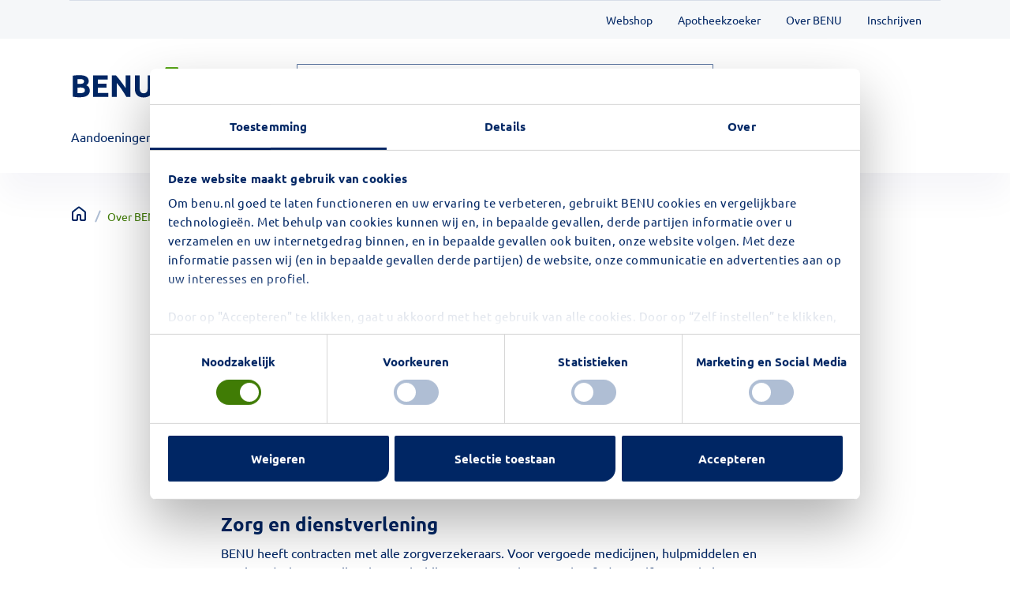

--- FILE ---
content_type: text/html; charset=utf-8
request_url: https://www.benu.nl/over-benu
body_size: 69383
content:
<!DOCTYPE html><html lang="nl-NL"><head>
    <meta charset="utf-8">
    <title>Over BENU</title>

    <meta name="viewport" content="width=device-width, initial-scale=1, maximum-scale=5.0, user-scalable=yes">
    <base href="/">
    <meta http-equiv="cache-control" content="no-cache">
    <meta http-equiv="expires" content="0">
    <meta http-equiv="pragma" content="no-cache">
    <meta name="robots" content="index, follow">
    <meta name="description" content="Ontdek hoe BENU gezondheid bevordert met apotheken, hulpmiddelen en leefstijladvies. Bezoek ons online of in ��n van onze 350 locaties!">
    <meta property="og:description" content="Ontdek hoe BENU gezondheid bevordert met apotheken, hulpmiddelen en leefstijladvies. Bezoek ons online of in ��n van onze 350 locaties!">
    <meta property="og:title" content="Over BENU">
    <meta property="og:type" content="website">
    <meta property="og:image" content="https://nl-app-omnichannelb2c-p-pwa-benu-asc.azurewebsites.net/assets/images/benu_logo.png">
    <meta property="og:url" content="https://nl-app-omnichannelb2c-p-pwa-benu-asc.azurewebsites.net/over-benu">

    <!-- PWA Configuration -->
    <meta name="mobile-web-app-capable" content="yes">
    <link rel="manifest" href="manifest.webmanifest">
    <!--
      Besides above, Android uses the manifest to configure PWA.
      Below is the configuration for Apple
    -->

    <meta name="theme-color" content="#58a618">
    <meta name="application-name" content="BENU">

    <meta name="apple-mobile-web-app-capable" content="yes">
    <meta name="apple-mobile-web-app-status-bar-style" content="black">

    <meta name="apple-mobile-web-app-title" content="BENU">
    <link rel="apple-touch-icon" sizes="29x29" href="assets/icons/app/29x29.png">
    <link rel="apple-touch-icon" sizes="36x36" href="assets/icons/app/36x36.png">
    <link rel="apple-touch-icon" sizes="40x40" href="assets/icons/app/40x40.png">
    <link rel="apple-touch-icon" sizes="48x48" href="assets/icons/app/48x48.png">
    <link rel="apple-touch-icon" sizes="50x50" href="assets/icons/app/50x50.png">
    <link rel="apple-touch-icon" sizes="57x57" href="assets/icons/app/57x57.png">
    <link rel="apple-touch-icon" sizes="58x58" href="assets/icons/app/58x58.png">
    <link rel="apple-touch-icon" sizes="60x60" href="assets/icons/app/60x60.png">
    <link rel="apple-touch-icon" sizes="72x72" href="assets/icons/app/72x72.png">
    <link rel="apple-touch-icon" sizes="96x96" href="assets/icons/app/96x96.png">
    <link rel="apple-touch-icon" sizes="114x114" href="assets/icons/app/114x114.png">
    <link rel="apple-touch-icon" sizes="120x120" href="assets/icons/app/120x120.png">
    <link rel="apple-touch-icon" sizes="128x128" href="assets/icons/app/128x128.png">
    <link rel="apple-touch-icon" sizes="152x152" href="assets/icons/app/152x152.png">
    <link rel="apple-touch-icon" sizes="180x180" href="assets/icons/app/180x180.png">
    <link rel="apple-touch-icon" sizes="192x192" href="assets/icons/app/192x192.png">
    <link rel="apple-touch-icon" sizes="384x384" href="assets/icons/app/384x384.png">
    <link rel="apple-touch-icon" sizes="512x512" href="assets/icons/app/512x512.png">

    <link rel="apple-touch-startup-image" href="assets/images/splash/2732x2048.png">
    <link rel="apple-touch-startup-image" href="assets/images/splash/1242x2688.png" media="(device-width: 414px) and (device-height: 896px) and (-webkit-device-pixel-ratio: 3)">
    <link rel="apple-touch-startup-image" href="assets/images/splash/828x1792.png" media="(device-width: 414px) and (device-height: 896px) and (-webkit-device-pixel-ratio: 2)">
    <link rel="apple-touch-startup-image" href="assets/images/splash/1125x2436.png" media="(device-width: 375px) and (device-height: 812px) and (-webkit-device-pixel-ratio: 3)">
    <link rel="apple-touch-startup-image" href="assets/images/splash/1242x2208.png" media="(device-width: 414px) and (device-height: 736px) and (-webkit-device-pixel-ratio: 3)">
    <link rel="apple-touch-startup-image" href="assets/images/splash/750x1334.png" media="(device-width: 375px) and (device-height: 667px) and (-webkit-device-pixel-ratio: 2)">
    <link rel="apple-touch-startup-image" href="assets/images/splash/2048x2732.png" media="(device-width: 1024px) and (device-height: 1366px) and (-webkit-device-pixel-ratio: 2)">
    <link rel="apple-touch-startup-image" href="assets/images/splash/1668x2388.png" media="(device-width: 834px) and (device-height: 1194px) and (-webkit-device-pixel-ratio: 2)">
    <link rel="apple-touch-startup-image" href="assets/images/splash/1668x2224.png" media="(device-width: 834px) and (device-height: 1112px) and (-webkit-device-pixel-ratio: 2)">
    <link rel="apple-touch-startup-image" href="assets/images/splash/1536x2048.png" media="(device-width: 768px) and (device-height: 1024px) and (-webkit-device-pixel-ratio: 2)">
    <link rel="apple-touch-startup-image" href="assets/images/splash/750x1334.png" media="(device-width: 320px) and (device-height: 568px) and (-webkit-device-pixel-ratio: 2) and (orientation: portrait)">
    <link rel="apple-touch-startup-image" href="assets/images/splash/750x1334.png" media="(device-width: 375px) and (device-height: 667px) and (-webkit-device-pixel-ratio: 2) and (orientation: portrait)">
    <link rel="apple-touch-startup-image" href="assets/images/splash/1242x2208.png" media="(device-width: 414px) and (device-height: 736px) and (-webkit-device-pixel-ratio: 3) and (orientation: portrait)">
    <link rel="apple-touch-startup-image" href="assets/images/splash/1125x2436.png" media="(device-width: 375px) and (device-height: 812px) and (-webkit-device-pixel-ratio: 3) and (orientation: portrait)">
    <link rel="apple-touch-startup-image" href="assets/images/splash/1536x2048.png" media="(min-device-width: 768px) and (max-device-width: 1024px) and (-webkit-min-device-pixel-ratio: 2) and (orientation: portrait)">
    <link rel="apple-touch-startup-image" href="assets/images/splash/1668x2224.png" media="(min-device-width: 834px) and (max-device-width: 834px) and (-webkit-min-device-pixel-ratio: 2) and (orientation: portrait)">
    <link rel="apple-touch-startup-image" href="assets/images/splash/2048x2732.png" media="(min-device-width: 1024px) and (max-device-width: 1024px) and (-webkit-min-device-pixel-ratio: 2) and (orientation: portrait)">
    <!-- End PWA Configuration  -->

    <!-- preloading fonts to prevent 'Flash of Unstyled Text' when server side rendering -->
    <link rel="icon" type="image/svg+xml" href="assets/images/BENU_vertical_logo.svg">
    <link rel="stylesheet" href="assets/css/formio/formio.full.min.css">
    <link rel="preload" href="/assets/fonts/ubuntu-latin-300.woff2" as="font" type="font/woff2" crossorigin="">
    <link rel="preload" href="/assets/fonts/ubuntu-latin-300italic.woff2" as="font" type="font/woff2" crossorigin="">
    <link rel="preload" href="/assets/fonts/ubuntu-latin-400.woff2" as="font" type="font/woff2" crossorigin="">
    <link rel="preload" href="/assets/fonts/ubuntu-latin-400italic.woff2" as="font" type="font/woff2" crossorigin="">

    <link rel="preload" href="/assets/fonts/ubuntu-latin-500.woff2" as="font" type="font/woff2" crossorigin="">
    <link rel="preload" href="/assets/fonts/ubuntu-latin-500italic.woff2" as="font" type="font/woff2" crossorigin="">
    <link rel="preload" href="/assets/fonts/ubuntu-latin-700.woff2" as="font" type="font/woff2" crossorigin="">
    <link rel="preload" href="/assets/fonts/ubuntu-latin-700italic.woff2" as="font" type="font/woff2" crossorigin="">
  <link rel="stylesheet" href="styles-2GUGEFT6.css"><link rel="preload" href="https://fonts.googleapis.com/css?family=Material+Icons" as="style"><script async="" src="https://www.googletagmanager.com/gtm.js?id=GTM-TB2826N9" nonce="VPbPY5HeDHqk"></script><style nonce="VPbPY5HeDHqk" ng-app-id="ng">@keyframes _ngcontent-ng-c2914070429_error-shake{0%{transform:translate(0)}25%{transform:translate(5px)}50%{transform:translate(0)}75%{transform:translate(-5px)}to{transform:translate(0)}}@keyframes _ngcontent-ng-c2914070429_slideUp{0%{margin-bottom:-100%;width:300%}to{margin-bottom:0%;width:100%}}@media (min-width: 360px){.container[_ngcontent-ng-c2914070429]{max-width:100%;padding-right:24px;padding-left:24px;margin:0 auto;box-sizing:border-box}}@media (min-width: 360px) and (min-width: 992px){.container[_ngcontent-ng-c2914070429]{box-sizing:content-box}}@media (min-width: 768px){.container[_ngcontent-ng-c2914070429]{max-width:704px;padding-right:32px;padding-left:32px;margin:0 auto;box-sizing:border-box}}@media (min-width: 768px) and (min-width: 992px){.container[_ngcontent-ng-c2914070429]{box-sizing:content-box}}@media (min-width: 992px){.container[_ngcontent-ng-c2914070429]{max-width:912px;padding-right:26px;padding-left:26px;margin:0 auto;box-sizing:border-box}}@media (min-width: 992px) and (min-width: 992px){.container[_ngcontent-ng-c2914070429]{box-sizing:content-box}}@media (min-width: 1024px){.container[_ngcontent-ng-c2914070429]{max-width:960px;padding-right:18px;padding-left:18px;margin:0 auto;box-sizing:border-box}}@media (min-width: 1024px) and (min-width: 992px){.container[_ngcontent-ng-c2914070429]{box-sizing:content-box}}@media (min-width: 1200px){.container[_ngcontent-ng-c2914070429]{max-width:1104px;padding-right:32px;padding-left:32px;margin:0 auto;box-sizing:border-box}}@media (min-width: 1200px) and (min-width: 992px){.container[_ngcontent-ng-c2914070429]{box-sizing:content-box}}@media (min-width: 1440px){.container[_ngcontent-ng-c2914070429]{max-width:1344px;padding-right:32px;padding-left:32px;margin:0 auto;box-sizing:border-box}}@media (min-width: 1440px) and (min-width: 992px){.container[_ngcontent-ng-c2914070429]{box-sizing:content-box}}@media (min-width: 1600px){.container[_ngcontent-ng-c2914070429]{max-width:1488px;padding-right:32px;padding-left:32px;margin:0 auto;box-sizing:border-box}}@media (min-width: 1600px) and (min-width: 992px){.container[_ngcontent-ng-c2914070429]{box-sizing:content-box}}.icon-face-id[_ngcontent-ng-c2914070429]:before{content:"\e900"}.icon-arrowdown[_ngcontent-ng-c2914070429]:before{content:"\e901"}.icon-arrowleft[_ngcontent-ng-c2914070429]:before{content:"\e902"}.icon-arrowright[_ngcontent-ng-c2914070429]:before{content:"\e903"}.icon-arrowup[_ngcontent-ng-c2914070429]:before{content:"\e904"}.icon-bestellingen[_ngcontent-ng-c2914070429]:before{content:"\e905"}.icon-information[_ngcontent-ng-c2914070429]:before{content:"\e906"}.icon-close[_ngcontent-ng-c2914070429]:before{content:"\e907";cursor:pointer}.icon-confirmation[_ngcontent-ng-c2914070429]:before{content:"\e908"}.icon-dossier[_ngcontent-ng-c2914070429]:before{content:"\e909"}.icon-fieldcheck[_ngcontent-ng-c2914070429]:before{content:"\e90a"}.icon-gegevens[_ngcontent-ng-c2914070429]:before{content:"\e90b"}.icon-herhalen[_ngcontent-ng-c2914070429]:before{content:"\e90c"}.icon-home[_ngcontent-ng-c2914070429]:before{content:"\e90d"}.icon-inloggegevens[_ngcontent-ng-c2914070429]:before{content:"\e90e"}.icon-instellingen[_ngcontent-ng-c2914070429]:before{content:"\e90f"}.icon-kijksluiter[_ngcontent-ng-c2914070429]:before{content:"\e910"}.icon-linkleft[_ngcontent-ng-c2914070429]:before{content:"\e911"}.icon-linkright[_ngcontent-ng-c2914070429]:before{content:"\e912"}.icon-lock[_ngcontent-ng-c2914070429]:before{content:"\e913"}.icon-meer[_ngcontent-ng-c2914070429]:before{content:"\e914"}.icon-minus[_ngcontent-ng-c2914070429]:before{content:"\e915"}.icon-notificaties[_ngcontent-ng-c2914070429]:before{content:"\e916"}.icon-pincode_active[_ngcontent-ng-c2914070429]:before{content:"\e917"}.icon-pincode_inactive[_ngcontent-ng-c2914070429]:before{content:"\e918"}.icon-plus[_ngcontent-ng-c2914070429]:before{content:"\e919"}.icon-search[_ngcontent-ng-c2914070429]:before{content:"\e91a";color:#5c77a2}.icon-smiley_angry[_ngcontent-ng-c2914070429]:before{content:"\e91b"}.icon-smiley_excited[_ngcontent-ng-c2914070429]:before{content:"\e91c"}.icon-smiley_happy[_ngcontent-ng-c2914070429]:before{content:"\e91d"}.icon-smiley_neutral[_ngcontent-ng-c2914070429]:before{content:"\e91e"}.icon-smiley_sad[_ngcontent-ng-c2914070429]:before{content:"\e91f"}.icon-uitloggen[_ngcontent-ng-c2914070429]:before{content:"\e920"}.icon-hulp[_ngcontent-ng-c2914070429]:before{content:"\e921"}.icon-delete[_ngcontent-ng-c2914070429]:before{content:"\e922"}.icon-qr[_ngcontent-ng-c2914070429]:before{content:"\e923"}.icon-swipe[_ngcontent-ng-c2914070429]:before{content:"\e924"}.icon-arrow-line[_ngcontent-ng-c2914070429]:before{content:"\e909"}.icon-arrow[_ngcontent-ng-c2914070429]:before{content:"\e90a"}.icon-download[_ngcontent-ng-c2914070429]:before{content:"\e9d8";color:#fff}.icon-minus-pdf[_ngcontent-ng-c2914070429]:before{content:"\e9d9"}.icon-plus-pdf[_ngcontent-ng-c2914070429]:before{content:"\e9da"}.icon-print[_ngcontent-ng-c2914070429]:before{content:"\e9db";color:#fff}.icon-bijsluiter[_ngcontent-ng-c2914070429]{background-image:url("./media/Icon-bijsluiter-NHROKYOH.svg");background-repeat:no-repeat;background-origin:content-box;width:20px!important;height:24px!important}.icon-herhaal-service[_ngcontent-ng-c2914070429]{background-image:url("./media/herhaal-service-MBJ7SXAU.svg");background-repeat:no-repeat;background-origin:content-box;width:23px!important;height:23px!important;display:inline-block}.logo-apotheek[_ngcontent-ng-c2914070429]{background:url("./media/apotheek-logo-5OFN6ZEU.svg");background-position:center;background-repeat:no-repeat}.icon-succes[_ngcontent-ng-c2914070429]{background:url("./media/success-icon-IADA6YXI.svg");background-position:center;background-repeat:no-repeat}.icon-afhaalautomaat[_ngcontent-ng-c2914070429]{background-image:url("./media/afhaalautomaat-UQWBKKTP.svg");background-repeat:no-repeat;width:44px;height:60px}.icon-extern-afhaalpunt[_ngcontent-ng-c2914070429]{background-image:url("./media/doos-D3FOEW25.svg");background-repeat:no-repeat;width:48px;height:60px}.icon-afhaalbalie[_ngcontent-ng-c2914070429]{background-image:url("./media/afhalenbalie-MPUUXAWR.svg");background-repeat:no-repeat;width:60px;height:60px}.icon-afhaalpunt[_ngcontent-ng-c2914070429]{background-image:url("./media/afhaalpunt-IGSRPDEH.svg");background-repeat:no-repeat;width:60px;height:60px}.icon-bezorging[_ngcontent-ng-c2914070429]{background-image:url("./media/bezorging-DC6GK2LL.svg");background-repeat:no-repeat;width:60px;height:44px}.cms-icon-home[_ngcontent-ng-c2914070429]{background-image:url("./media/icon-home-HWP5RVXV.svg");background-repeat:no-repeat;display:inline-block;width:24px;height:24px}.icon-slash[_ngcontent-ng-c2914070429], .cms-icon-slash[_ngcontent-ng-c2914070429]:not(:last-of-type){background-image:url("./media/icon-slash-CMFGJWJS.svg");background-repeat:no-repeat}.icon-arrow-left[_ngcontent-ng-c2914070429]{background-image:url("./media/arrow-left-ZSJ2TQGB.svg")}.icon-filter[_ngcontent-ng-c2914070429]{width:24px;height:24px;flex-shrink:0;background:url("./media/filter-icon-B7K336NN.svg") no-repeat center}.icon-clock[_ngcontent-ng-c2914070429]{background-image:url("./media/icon-clock-PZUEXPSH.svg");cursor:pointer}.icon-pickuppoint[_ngcontent-ng-c2914070429]{background-image:url("./media/icon-pickuppoint-DAETLLXQ.svg")}.icon-pickupmachine[_ngcontent-ng-c2914070429]{background-image:url("./media/icon-pickupmachine-RDEMKOJQ.svg")}.icon-pin[_ngcontent-ng-c2914070429]{background-image:url("./media/icon-pin-GQQB6R7Y.svg")}.icon-edu[_ngcontent-ng-c2914070429]{background-image:url("./media/icon-edu-OMLKMHIR.svg")}.icon-filter-close[_ngcontent-ng-c2914070429]{background:no-repeat url("./media/filter-close-AHVJT7PB.svg")}.icon-radio[_ngcontent-ng-c2914070429]{background-image:url("./media/radio-RUWGO7DO.svg")}.icon-radio-checked[_ngcontent-ng-c2914070429]{background-image:url("./media/radio-checked-VJY2WMMZ.svg")}.icon-check-mobile[_ngcontent-ng-c2914070429]{background:url("./media/check-mobile-J447YI5Z.svg") center top no-repeat}.icon-bin-small[_ngcontent-ng-c2914070429]{background:#002664 url("./media/bin-white-small-PSZNTQNS.svg") center center no-repeat}.icon-edit-pen[_ngcontent-ng-c2914070429]{background:url("./media/icon-pen-NGR5GEF4.svg") center top no-repeat!important}.icon-radio-big[_ngcontent-ng-c2914070429]{background:url("./media/radio-big-7S27DVAT.svg") center top no-repeat}.icon-question[_ngcontent-ng-c2914070429]{background:url("./media/icon-question-UUPAOV3R.svg") 8px top no-repeat}.icon-pijltje[_ngcontent-ng-c2914070429]{background:url("./media/pijltje-QKPFLFJG.svg") 4px top no-repeat}.icon-toggle[_ngcontent-ng-c2914070429]{background:url("./media/toggle-LTTAP2X4.svg") left top no-repeat}.icon-toggle-error[_ngcontent-ng-c2914070429]{background:url("./media/error-toggle-CZTCRR7H.svg") left top no-repeat}.icon-button-toggle[_ngcontent-ng-c2914070429]{background:url("./media/button-toggle-SSX3CNDI.svg") left top no-repeat}.icon-less-age[_ngcontent-ng-c2914070429]{background:#eef2f7 url("./media/less-age-button-MCVN6H5G.svg") 16px 50% no-repeat}.icon-minus[_ngcontent-ng-c2914070429]{background:url("./media/icon-minus-MWEXN6Z6.svg") center center no-repeat}.icon-age-plus[_ngcontent-ng-c2914070429]{background:#eef2f7 url("./media/icon-age-plus-WFE3FIKP.svg") 18px 16px no-repeat!important}.icon-age-delete[_ngcontent-ng-c2914070429]{background:url("./media/icon-delete-BVSR32D2.svg") 18px 16px no-repeat!important}.icon-green-tick[_ngcontent-ng-c2914070429]{background:url("./media/icon-green-tick-QGIBV2RW.svg") left 0 no-repeat}.icon-red-cross[_ngcontent-ng-c2914070429]{background:url("./media/icon-red-cross-RU3WG3MQ.svg") left 0 no-repeat}.icon-bloeddruk[_ngcontent-ng-c2914070429]{background:url("./media/bloeddruk-EPRGBOY4.svg");background-size:contain;background-repeat:no-repeat;width:48px;height:48px}.icon-apotheekzoeker[_ngcontent-ng-c2914070429]{background:url("./media/apotheekzoeker-GP2XY2R6.svg");background-size:contain;background-repeat:no-repeat;width:48px;height:48px}.icon-medicatie-beoordeling[_ngcontent-ng-c2914070429]{background:url("./media/medication-review-TO6L37VX.svg");background-size:contain;background-repeat:no-repeat;width:48px;height:48px}.icon-vier-medicijnen[_ngcontent-ng-c2914070429]{background:url("./media/vier-medicijnen-EF3K6NCY.svg");background-size:contain;background-repeat:no-repeat;width:48px;height:48px}.icon-service-contact[_ngcontent-ng-c2914070429]{background:url("./media/service-contact-WPUPXMQH.svg");background-size:contain;background-repeat:no-repeat;width:48px;height:48px}.main-container[_ngcontent-ng-c2914070429]{margin-top:0}@media (min-width: 1200px){.main-container[_ngcontent-ng-c2914070429]{margin-top:40px}}.sub-menu-container[_ngcontent-ng-c2914070429]{margin-right:calc(-50vw + 50%)}.single-column-max-width[_ngcontent-ng-c2914070429]{max-width:720px}.two-column[_ngcontent-ng-c2914070429]{display:flex;width:100%;flex-direction:column}.two-column[_ngcontent-ng-c2914070429]   .left-column[_ngcontent-ng-c2914070429]{width:100%}.two-column[_ngcontent-ng-c2914070429]   .right-column[_ngcontent-ng-c2914070429]{width:100%;margin-top:0}@media (min-width: 992px){.two-column[_ngcontent-ng-c2914070429]{display:flex;width:100%;flex-direction:row;gap:10%}.two-column[_ngcontent-ng-c2914070429]   .left-column[_ngcontent-ng-c2914070429]{width:50%}.two-column[_ngcontent-ng-c2914070429]   .right-column[_ngcontent-ng-c2914070429]{width:40%;margin-top:0}}.spinner[_ngcontent-ng-c2914070429]{position:absolute;top:calc(50vh - 60px);left:calc(50vw - 60px);border:16px solid #afbed4;border-top:16px solid #58a618;border-radius:50%;width:120px;height:120px;animation:_ngcontent-ng-c2914070429_spin 2s linear infinite;z-index:99999}@keyframes _ngcontent-ng-c2914070429_spin{0%{transform:rotate(0)}to{transform:rotate(360deg)}}.show[_ngcontent-ng-c2914070429]{display:block}.hide[_ngcontent-ng-c2914070429]{display:none}</style><style nonce="VPbPY5HeDHqk" ng-app-id="ng">@keyframes _ngcontent-ng-c1353031517_error-shake{0%{transform:translate(0)}25%{transform:translate(5px)}50%{transform:translate(0)}75%{transform:translate(-5px)}to{transform:translate(0)}}@keyframes _ngcontent-ng-c1353031517_slideUp{0%{margin-bottom:-100%;width:300%}to{margin-bottom:0%;width:100%}}@media (min-width: 360px){.container[_ngcontent-ng-c1353031517]{max-width:100%;padding-right:24px;padding-left:24px;margin:0 auto;box-sizing:border-box}}@media (min-width: 360px) and (min-width: 992px){.container[_ngcontent-ng-c1353031517]{box-sizing:content-box}}@media (min-width: 768px){.container[_ngcontent-ng-c1353031517]{max-width:704px;padding-right:32px;padding-left:32px;margin:0 auto;box-sizing:border-box}}@media (min-width: 768px) and (min-width: 992px){.container[_ngcontent-ng-c1353031517]{box-sizing:content-box}}@media (min-width: 992px){.container[_ngcontent-ng-c1353031517]{max-width:912px;padding-right:26px;padding-left:26px;margin:0 auto;box-sizing:border-box}}@media (min-width: 992px) and (min-width: 992px){.container[_ngcontent-ng-c1353031517]{box-sizing:content-box}}@media (min-width: 1024px){.container[_ngcontent-ng-c1353031517]{max-width:960px;padding-right:18px;padding-left:18px;margin:0 auto;box-sizing:border-box}}@media (min-width: 1024px) and (min-width: 992px){.container[_ngcontent-ng-c1353031517]{box-sizing:content-box}}@media (min-width: 1200px){.container[_ngcontent-ng-c1353031517]{max-width:1104px;padding-right:32px;padding-left:32px;margin:0 auto;box-sizing:border-box}}@media (min-width: 1200px) and (min-width: 992px){.container[_ngcontent-ng-c1353031517]{box-sizing:content-box}}@media (min-width: 1440px){.container[_ngcontent-ng-c1353031517]{max-width:1344px;padding-right:32px;padding-left:32px;margin:0 auto;box-sizing:border-box}}@media (min-width: 1440px) and (min-width: 992px){.container[_ngcontent-ng-c1353031517]{box-sizing:content-box}}@media (min-width: 1600px){.container[_ngcontent-ng-c1353031517]{max-width:1488px;padding-right:32px;padding-left:32px;margin:0 auto;box-sizing:border-box}}@media (min-width: 1600px) and (min-width: 992px){.container[_ngcontent-ng-c1353031517]{box-sizing:content-box}}.icon-face-id[_ngcontent-ng-c1353031517]:before{content:"\e900"}.icon-arrowdown[_ngcontent-ng-c1353031517]:before{content:"\e901"}.icon-arrowleft[_ngcontent-ng-c1353031517]:before{content:"\e902"}.icon-arrowright[_ngcontent-ng-c1353031517]:before{content:"\e903"}.icon-arrowup[_ngcontent-ng-c1353031517]:before{content:"\e904"}.icon-bestellingen[_ngcontent-ng-c1353031517]:before{content:"\e905"}.icon-information[_ngcontent-ng-c1353031517]:before{content:"\e906"}.icon-close[_ngcontent-ng-c1353031517]:before{content:"\e907";cursor:pointer}.icon-confirmation[_ngcontent-ng-c1353031517]:before{content:"\e908"}.icon-dossier[_ngcontent-ng-c1353031517]:before{content:"\e909"}.icon-fieldcheck[_ngcontent-ng-c1353031517]:before{content:"\e90a"}.icon-gegevens[_ngcontent-ng-c1353031517]:before{content:"\e90b"}.icon-herhalen[_ngcontent-ng-c1353031517]:before{content:"\e90c"}.icon-home[_ngcontent-ng-c1353031517]:before{content:"\e90d"}.icon-inloggegevens[_ngcontent-ng-c1353031517]:before{content:"\e90e"}.icon-instellingen[_ngcontent-ng-c1353031517]:before{content:"\e90f"}.icon-kijksluiter[_ngcontent-ng-c1353031517]:before{content:"\e910"}.icon-linkleft[_ngcontent-ng-c1353031517]:before{content:"\e911"}.icon-linkright[_ngcontent-ng-c1353031517]:before{content:"\e912"}.icon-lock[_ngcontent-ng-c1353031517]:before{content:"\e913"}.icon-meer[_ngcontent-ng-c1353031517]:before{content:"\e914"}.icon-minus[_ngcontent-ng-c1353031517]:before{content:"\e915"}.icon-notificaties[_ngcontent-ng-c1353031517]:before{content:"\e916"}.icon-pincode_active[_ngcontent-ng-c1353031517]:before{content:"\e917"}.icon-pincode_inactive[_ngcontent-ng-c1353031517]:before{content:"\e918"}.icon-plus[_ngcontent-ng-c1353031517]:before{content:"\e919"}.icon-search[_ngcontent-ng-c1353031517]:before{content:"\e91a";color:#5c77a2}.icon-smiley_angry[_ngcontent-ng-c1353031517]:before{content:"\e91b"}.icon-smiley_excited[_ngcontent-ng-c1353031517]:before{content:"\e91c"}.icon-smiley_happy[_ngcontent-ng-c1353031517]:before{content:"\e91d"}.icon-smiley_neutral[_ngcontent-ng-c1353031517]:before{content:"\e91e"}.icon-smiley_sad[_ngcontent-ng-c1353031517]:before{content:"\e91f"}.icon-uitloggen[_ngcontent-ng-c1353031517]:before{content:"\e920"}.icon-hulp[_ngcontent-ng-c1353031517]:before{content:"\e921"}.icon-delete[_ngcontent-ng-c1353031517]:before{content:"\e922"}.icon-qr[_ngcontent-ng-c1353031517]:before{content:"\e923"}.icon-swipe[_ngcontent-ng-c1353031517]:before{content:"\e924"}.icon-arrow-line[_ngcontent-ng-c1353031517]:before{content:"\e909"}.icon-arrow[_ngcontent-ng-c1353031517]:before{content:"\e90a"}.icon-download[_ngcontent-ng-c1353031517]:before{content:"\e9d8";color:#fff}.icon-minus-pdf[_ngcontent-ng-c1353031517]:before{content:"\e9d9"}.icon-plus-pdf[_ngcontent-ng-c1353031517]:before{content:"\e9da"}.icon-print[_ngcontent-ng-c1353031517]:before{content:"\e9db";color:#fff}.icon-bijsluiter[_ngcontent-ng-c1353031517]{background-image:url("./media/Icon-bijsluiter-NHROKYOH.svg");background-repeat:no-repeat;background-origin:content-box;width:20px!important;height:24px!important}.icon-herhaal-service[_ngcontent-ng-c1353031517]{background-image:url("./media/herhaal-service-MBJ7SXAU.svg");background-repeat:no-repeat;background-origin:content-box;width:23px!important;height:23px!important;display:inline-block}.logo-apotheek[_ngcontent-ng-c1353031517]{background:url("./media/apotheek-logo-5OFN6ZEU.svg");background-position:center;background-repeat:no-repeat}.icon-succes[_ngcontent-ng-c1353031517]{background:url("./media/success-icon-IADA6YXI.svg");background-position:center;background-repeat:no-repeat}.icon-afhaalautomaat[_ngcontent-ng-c1353031517]{background-image:url("./media/afhaalautomaat-UQWBKKTP.svg");background-repeat:no-repeat;width:44px;height:60px}.icon-extern-afhaalpunt[_ngcontent-ng-c1353031517]{background-image:url("./media/doos-D3FOEW25.svg");background-repeat:no-repeat;width:48px;height:60px}.icon-afhaalbalie[_ngcontent-ng-c1353031517]{background-image:url("./media/afhalenbalie-MPUUXAWR.svg");background-repeat:no-repeat;width:60px;height:60px}.icon-afhaalpunt[_ngcontent-ng-c1353031517]{background-image:url("./media/afhaalpunt-IGSRPDEH.svg");background-repeat:no-repeat;width:60px;height:60px}.icon-bezorging[_ngcontent-ng-c1353031517]{background-image:url("./media/bezorging-DC6GK2LL.svg");background-repeat:no-repeat;width:60px;height:44px}.cms-icon-home[_ngcontent-ng-c1353031517]{background-image:url("./media/icon-home-HWP5RVXV.svg");background-repeat:no-repeat;display:inline-block;width:24px;height:24px}.icon-slash[_ngcontent-ng-c1353031517], .cms-icon-slash[_ngcontent-ng-c1353031517]:not(:last-of-type){background-image:url("./media/icon-slash-CMFGJWJS.svg");background-repeat:no-repeat}.icon-arrow-left[_ngcontent-ng-c1353031517]{background-image:url("./media/arrow-left-ZSJ2TQGB.svg")}.icon-filter[_ngcontent-ng-c1353031517]{width:24px;height:24px;flex-shrink:0;background:url("./media/filter-icon-B7K336NN.svg") no-repeat center}.icon-clock[_ngcontent-ng-c1353031517]{background-image:url("./media/icon-clock-PZUEXPSH.svg");cursor:pointer}.icon-pickuppoint[_ngcontent-ng-c1353031517]{background-image:url("./media/icon-pickuppoint-DAETLLXQ.svg")}.icon-pickupmachine[_ngcontent-ng-c1353031517]{background-image:url("./media/icon-pickupmachine-RDEMKOJQ.svg")}.icon-pin[_ngcontent-ng-c1353031517]{background-image:url("./media/icon-pin-GQQB6R7Y.svg")}.icon-edu[_ngcontent-ng-c1353031517]{background-image:url("./media/icon-edu-OMLKMHIR.svg")}.icon-filter-close[_ngcontent-ng-c1353031517]{background:no-repeat url("./media/filter-close-AHVJT7PB.svg")}.icon-radio[_ngcontent-ng-c1353031517]{background-image:url("./media/radio-RUWGO7DO.svg")}.icon-radio-checked[_ngcontent-ng-c1353031517]{background-image:url("./media/radio-checked-VJY2WMMZ.svg")}.icon-check-mobile[_ngcontent-ng-c1353031517]{background:url("./media/check-mobile-J447YI5Z.svg") center top no-repeat}.icon-bin-small[_ngcontent-ng-c1353031517]{background:#002664 url("./media/bin-white-small-PSZNTQNS.svg") center center no-repeat}.icon-edit-pen[_ngcontent-ng-c1353031517]{background:url("./media/icon-pen-NGR5GEF4.svg") center top no-repeat!important}.icon-radio-big[_ngcontent-ng-c1353031517]{background:url("./media/radio-big-7S27DVAT.svg") center top no-repeat}.icon-question[_ngcontent-ng-c1353031517]{background:url("./media/icon-question-UUPAOV3R.svg") 8px top no-repeat}.icon-pijltje[_ngcontent-ng-c1353031517]{background:url("./media/pijltje-QKPFLFJG.svg") 4px top no-repeat}.icon-toggle[_ngcontent-ng-c1353031517]{background:url("./media/toggle-LTTAP2X4.svg") left top no-repeat}.icon-toggle-error[_ngcontent-ng-c1353031517]{background:url("./media/error-toggle-CZTCRR7H.svg") left top no-repeat}.icon-button-toggle[_ngcontent-ng-c1353031517]{background:url("./media/button-toggle-SSX3CNDI.svg") left top no-repeat}.icon-less-age[_ngcontent-ng-c1353031517]{background:#eef2f7 url("./media/less-age-button-MCVN6H5G.svg") 16px 50% no-repeat}.icon-minus[_ngcontent-ng-c1353031517]{background:url("./media/icon-minus-MWEXN6Z6.svg") center center no-repeat}.icon-age-plus[_ngcontent-ng-c1353031517]{background:#eef2f7 url("./media/icon-age-plus-WFE3FIKP.svg") 18px 16px no-repeat!important}.icon-age-delete[_ngcontent-ng-c1353031517]{background:url("./media/icon-delete-BVSR32D2.svg") 18px 16px no-repeat!important}.icon-green-tick[_ngcontent-ng-c1353031517]{background:url("./media/icon-green-tick-QGIBV2RW.svg") left 0 no-repeat}.icon-red-cross[_ngcontent-ng-c1353031517]{background:url("./media/icon-red-cross-RU3WG3MQ.svg") left 0 no-repeat}.icon-bloeddruk[_ngcontent-ng-c1353031517]{background:url("./media/bloeddruk-EPRGBOY4.svg");background-size:contain;background-repeat:no-repeat;width:48px;height:48px}.icon-apotheekzoeker[_ngcontent-ng-c1353031517]{background:url("./media/apotheekzoeker-GP2XY2R6.svg");background-size:contain;background-repeat:no-repeat;width:48px;height:48px}.icon-medicatie-beoordeling[_ngcontent-ng-c1353031517]{background:url("./media/medication-review-TO6L37VX.svg");background-size:contain;background-repeat:no-repeat;width:48px;height:48px}.icon-vier-medicijnen[_ngcontent-ng-c1353031517]{background:url("./media/vier-medicijnen-EF3K6NCY.svg");background-size:contain;background-repeat:no-repeat;width:48px;height:48px}.icon-service-contact[_ngcontent-ng-c1353031517]{background:url("./media/service-contact-WPUPXMQH.svg");background-size:contain;background-repeat:no-repeat;width:48px;height:48px}.main-container[_ngcontent-ng-c1353031517]{margin-top:0}@media (min-width: 1200px){.main-container[_ngcontent-ng-c1353031517]{margin-top:40px}}.sub-menu-container[_ngcontent-ng-c1353031517]{margin-right:calc(-50vw + 50%)}.single-column-max-width[_ngcontent-ng-c1353031517]{max-width:720px}.two-column[_ngcontent-ng-c1353031517]{display:flex;width:100%;flex-direction:column}.two-column[_ngcontent-ng-c1353031517]   .left-column[_ngcontent-ng-c1353031517]{width:100%}.two-column[_ngcontent-ng-c1353031517]   .right-column[_ngcontent-ng-c1353031517]{width:100%;margin-top:0}@media (min-width: 992px){.two-column[_ngcontent-ng-c1353031517]{display:flex;width:100%;flex-direction:row;gap:10%}.two-column[_ngcontent-ng-c1353031517]   .left-column[_ngcontent-ng-c1353031517]{width:50%}.two-column[_ngcontent-ng-c1353031517]   .right-column[_ngcontent-ng-c1353031517]{width:40%;margin-top:0}}.slide-in[_ngcontent-ng-c1353031517]{animation:_ngcontent-ng-c1353031517_slidein .8s}@media (min-width: 1200px){.slide-in[_ngcontent-ng-c1353031517]{animation:slidein 1s}}.slide-out[_ngcontent-ng-c1353031517]{animation:_ngcontent-ng-c1353031517_slideout .3s}@media (min-width: 1200px){.slide-out[_ngcontent-ng-c1353031517]{animation:slideout 1s}}@keyframes _ngcontent-ng-c1353031517_slidein{0%{transform:translate(calc(120% + 20px))}50%{transform:translate(calc(0% - 5px))}to{transform:translate(0)}}@keyframes _ngcontent-ng-c1353031517_slideout{0%{transform:translate(0)}to{transform:translate(100%)}}.menu-view-mobile[_ngcontent-ng-c1353031517]{z-index:100;position:fixed;bottom:0;background-color:#fff;overflow-y:auto;width:0%;top:55px;height:calc(100vh - 55px);min-height:0;padding-top:env(safe-area-inset-top)}.menu-view-mobile.visible[_ngcontent-ng-c1353031517]{width:100%}@media (min-width: 992px){.menu-view-mobile[_ngcontent-ng-c1353031517]{top:218px;height:calc(100vh - 218px)}}@media (min-width: 992px){.menu-view-mobile[_ngcontent-ng-c1353031517]{z-index:100;position:fixed;top:218px;bottom:0;height:calc(100vh - 218px);min-height:0;background-color:#fff}}@media (min-width: 1200px){.menu-view-mobile[_ngcontent-ng-c1353031517]{position:unset;top:unset;bottom:unset;height:unset;background-color:unset}}.top-spacing[_ngcontent-ng-c1353031517]{padding-top:55px}@media (min-width: 768px) and (max-width: 992px){.top-spacing[_ngcontent-ng-c1353031517]{padding-top:calc(73px + env(safe-area-inset-top))}}@media (min-width: 992px){.top-spacing[_ngcontent-ng-c1353031517]{padding-top:0}}.mobile-footer[_ngcontent-ng-c1353031517]{height:80px;width:100%}</style><style nonce="VPbPY5HeDHqk" ng-app-id="ng">@keyframes _ngcontent-ng-c4252623556_error-shake{0%{transform:translate(0)}25%{transform:translate(5px)}50%{transform:translate(0)}75%{transform:translate(-5px)}to{transform:translate(0)}}@keyframes _ngcontent-ng-c4252623556_slideUp{0%{margin-bottom:-100%;width:300%}to{margin-bottom:0%;width:100%}}@media (min-width: 360px){.container[_ngcontent-ng-c4252623556]{max-width:100%;padding-right:24px;padding-left:24px;margin:0 auto;box-sizing:border-box}}@media (min-width: 360px) and (min-width: 992px){.container[_ngcontent-ng-c4252623556]{box-sizing:content-box}}@media (min-width: 768px){.container[_ngcontent-ng-c4252623556]{max-width:704px;padding-right:32px;padding-left:32px;margin:0 auto;box-sizing:border-box}}@media (min-width: 768px) and (min-width: 992px){.container[_ngcontent-ng-c4252623556]{box-sizing:content-box}}@media (min-width: 992px){.container[_ngcontent-ng-c4252623556]{max-width:912px;padding-right:26px;padding-left:26px;margin:0 auto;box-sizing:border-box}}@media (min-width: 992px) and (min-width: 992px){.container[_ngcontent-ng-c4252623556]{box-sizing:content-box}}@media (min-width: 1024px){.container[_ngcontent-ng-c4252623556]{max-width:960px;padding-right:18px;padding-left:18px;margin:0 auto;box-sizing:border-box}}@media (min-width: 1024px) and (min-width: 992px){.container[_ngcontent-ng-c4252623556]{box-sizing:content-box}}@media (min-width: 1200px){.container[_ngcontent-ng-c4252623556]{max-width:1104px;padding-right:32px;padding-left:32px;margin:0 auto;box-sizing:border-box}}@media (min-width: 1200px) and (min-width: 992px){.container[_ngcontent-ng-c4252623556]{box-sizing:content-box}}@media (min-width: 1440px){.container[_ngcontent-ng-c4252623556]{max-width:1344px;padding-right:32px;padding-left:32px;margin:0 auto;box-sizing:border-box}}@media (min-width: 1440px) and (min-width: 992px){.container[_ngcontent-ng-c4252623556]{box-sizing:content-box}}@media (min-width: 1600px){.container[_ngcontent-ng-c4252623556]{max-width:1488px;padding-right:32px;padding-left:32px;margin:0 auto;box-sizing:border-box}}@media (min-width: 1600px) and (min-width: 992px){.container[_ngcontent-ng-c4252623556]{box-sizing:content-box}}.icon-face-id[_ngcontent-ng-c4252623556]:before{content:"\e900"}.icon-arrowdown[_ngcontent-ng-c4252623556]:before{content:"\e901"}.icon-arrowleft[_ngcontent-ng-c4252623556]:before{content:"\e902"}.icon-arrowright[_ngcontent-ng-c4252623556]:before{content:"\e903"}.icon-arrowup[_ngcontent-ng-c4252623556]:before{content:"\e904"}.icon-bestellingen[_ngcontent-ng-c4252623556]:before{content:"\e905"}.icon-information[_ngcontent-ng-c4252623556]:before{content:"\e906"}.icon-close[_ngcontent-ng-c4252623556]:before{content:"\e907";cursor:pointer}.icon-confirmation[_ngcontent-ng-c4252623556]:before{content:"\e908"}.icon-dossier[_ngcontent-ng-c4252623556]:before{content:"\e909"}.icon-fieldcheck[_ngcontent-ng-c4252623556]:before{content:"\e90a"}.icon-gegevens[_ngcontent-ng-c4252623556]:before{content:"\e90b"}.icon-herhalen[_ngcontent-ng-c4252623556]:before{content:"\e90c"}.icon-home[_ngcontent-ng-c4252623556]:before{content:"\e90d"}.icon-inloggegevens[_ngcontent-ng-c4252623556]:before{content:"\e90e"}.icon-instellingen[_ngcontent-ng-c4252623556]:before{content:"\e90f"}.icon-kijksluiter[_ngcontent-ng-c4252623556]:before{content:"\e910"}.icon-linkleft[_ngcontent-ng-c4252623556]:before{content:"\e911"}.icon-linkright[_ngcontent-ng-c4252623556]:before{content:"\e912"}.icon-lock[_ngcontent-ng-c4252623556]:before{content:"\e913"}.icon-meer[_ngcontent-ng-c4252623556]:before{content:"\e914"}.icon-minus[_ngcontent-ng-c4252623556]:before{content:"\e915"}.icon-notificaties[_ngcontent-ng-c4252623556]:before{content:"\e916"}.icon-pincode_active[_ngcontent-ng-c4252623556]:before{content:"\e917"}.icon-pincode_inactive[_ngcontent-ng-c4252623556]:before{content:"\e918"}.icon-plus[_ngcontent-ng-c4252623556]:before{content:"\e919"}.icon-search[_ngcontent-ng-c4252623556]:before{content:"\e91a";color:#5c77a2}.icon-smiley_angry[_ngcontent-ng-c4252623556]:before{content:"\e91b"}.icon-smiley_excited[_ngcontent-ng-c4252623556]:before{content:"\e91c"}.icon-smiley_happy[_ngcontent-ng-c4252623556]:before{content:"\e91d"}.icon-smiley_neutral[_ngcontent-ng-c4252623556]:before{content:"\e91e"}.icon-smiley_sad[_ngcontent-ng-c4252623556]:before{content:"\e91f"}.icon-uitloggen[_ngcontent-ng-c4252623556]:before{content:"\e920"}.icon-hulp[_ngcontent-ng-c4252623556]:before{content:"\e921"}.icon-delete[_ngcontent-ng-c4252623556]:before{content:"\e922"}.icon-qr[_ngcontent-ng-c4252623556]:before{content:"\e923"}.icon-swipe[_ngcontent-ng-c4252623556]:before{content:"\e924"}.icon-arrow-line[_ngcontent-ng-c4252623556]:before{content:"\e909"}.icon-arrow[_ngcontent-ng-c4252623556]:before{content:"\e90a"}.icon-download[_ngcontent-ng-c4252623556]:before{content:"\e9d8";color:#fff}.icon-minus-pdf[_ngcontent-ng-c4252623556]:before{content:"\e9d9"}.icon-plus-pdf[_ngcontent-ng-c4252623556]:before{content:"\e9da"}.icon-print[_ngcontent-ng-c4252623556]:before{content:"\e9db";color:#fff}.icon-bijsluiter[_ngcontent-ng-c4252623556]{background-image:url("./media/Icon-bijsluiter-NHROKYOH.svg");background-repeat:no-repeat;background-origin:content-box;width:20px!important;height:24px!important}.icon-herhaal-service[_ngcontent-ng-c4252623556]{background-image:url("./media/herhaal-service-MBJ7SXAU.svg");background-repeat:no-repeat;background-origin:content-box;width:23px!important;height:23px!important;display:inline-block}.logo-apotheek[_ngcontent-ng-c4252623556]{background:url("./media/apotheek-logo-5OFN6ZEU.svg");background-position:center;background-repeat:no-repeat}.icon-succes[_ngcontent-ng-c4252623556]{background:url("./media/success-icon-IADA6YXI.svg");background-position:center;background-repeat:no-repeat}.icon-afhaalautomaat[_ngcontent-ng-c4252623556]{background-image:url("./media/afhaalautomaat-UQWBKKTP.svg");background-repeat:no-repeat;width:44px;height:60px}.icon-extern-afhaalpunt[_ngcontent-ng-c4252623556]{background-image:url("./media/doos-D3FOEW25.svg");background-repeat:no-repeat;width:48px;height:60px}.icon-afhaalbalie[_ngcontent-ng-c4252623556]{background-image:url("./media/afhalenbalie-MPUUXAWR.svg");background-repeat:no-repeat;width:60px;height:60px}.icon-afhaalpunt[_ngcontent-ng-c4252623556]{background-image:url("./media/afhaalpunt-IGSRPDEH.svg");background-repeat:no-repeat;width:60px;height:60px}.icon-bezorging[_ngcontent-ng-c4252623556]{background-image:url("./media/bezorging-DC6GK2LL.svg");background-repeat:no-repeat;width:60px;height:44px}.cms-icon-home[_ngcontent-ng-c4252623556]{background-image:url("./media/icon-home-HWP5RVXV.svg");background-repeat:no-repeat;display:inline-block;width:24px;height:24px}.icon-slash[_ngcontent-ng-c4252623556], .cms-icon-slash[_ngcontent-ng-c4252623556]:not(:last-of-type){background-image:url("./media/icon-slash-CMFGJWJS.svg");background-repeat:no-repeat}.icon-arrow-left[_ngcontent-ng-c4252623556]{background-image:url("./media/arrow-left-ZSJ2TQGB.svg")}.icon-filter[_ngcontent-ng-c4252623556]{width:24px;height:24px;flex-shrink:0;background:url("./media/filter-icon-B7K336NN.svg") no-repeat center}.icon-clock[_ngcontent-ng-c4252623556]{background-image:url("./media/icon-clock-PZUEXPSH.svg");cursor:pointer}.icon-pickuppoint[_ngcontent-ng-c4252623556]{background-image:url("./media/icon-pickuppoint-DAETLLXQ.svg")}.icon-pickupmachine[_ngcontent-ng-c4252623556]{background-image:url("./media/icon-pickupmachine-RDEMKOJQ.svg")}.icon-pin[_ngcontent-ng-c4252623556]{background-image:url("./media/icon-pin-GQQB6R7Y.svg")}.icon-edu[_ngcontent-ng-c4252623556]{background-image:url("./media/icon-edu-OMLKMHIR.svg")}.icon-filter-close[_ngcontent-ng-c4252623556]{background:no-repeat url("./media/filter-close-AHVJT7PB.svg")}.icon-radio[_ngcontent-ng-c4252623556]{background-image:url("./media/radio-RUWGO7DO.svg")}.icon-radio-checked[_ngcontent-ng-c4252623556]{background-image:url("./media/radio-checked-VJY2WMMZ.svg")}.icon-check-mobile[_ngcontent-ng-c4252623556]{background:url("./media/check-mobile-J447YI5Z.svg") center top no-repeat}.icon-bin-small[_ngcontent-ng-c4252623556]{background:#002664 url("./media/bin-white-small-PSZNTQNS.svg") center center no-repeat}.icon-edit-pen[_ngcontent-ng-c4252623556]{background:url("./media/icon-pen-NGR5GEF4.svg") center top no-repeat!important}.icon-radio-big[_ngcontent-ng-c4252623556]{background:url("./media/radio-big-7S27DVAT.svg") center top no-repeat}.icon-question[_ngcontent-ng-c4252623556]{background:url("./media/icon-question-UUPAOV3R.svg") 8px top no-repeat}.icon-pijltje[_ngcontent-ng-c4252623556]{background:url("./media/pijltje-QKPFLFJG.svg") 4px top no-repeat}.icon-toggle[_ngcontent-ng-c4252623556]{background:url("./media/toggle-LTTAP2X4.svg") left top no-repeat}.icon-toggle-error[_ngcontent-ng-c4252623556]{background:url("./media/error-toggle-CZTCRR7H.svg") left top no-repeat}.icon-button-toggle[_ngcontent-ng-c4252623556]{background:url("./media/button-toggle-SSX3CNDI.svg") left top no-repeat}.icon-less-age[_ngcontent-ng-c4252623556]{background:#eef2f7 url("./media/less-age-button-MCVN6H5G.svg") 16px 50% no-repeat}.icon-minus[_ngcontent-ng-c4252623556]{background:url("./media/icon-minus-MWEXN6Z6.svg") center center no-repeat}.icon-age-plus[_ngcontent-ng-c4252623556]{background:#eef2f7 url("./media/icon-age-plus-WFE3FIKP.svg") 18px 16px no-repeat!important}.icon-age-delete[_ngcontent-ng-c4252623556]{background:url("./media/icon-delete-BVSR32D2.svg") 18px 16px no-repeat!important}.icon-green-tick[_ngcontent-ng-c4252623556]{background:url("./media/icon-green-tick-QGIBV2RW.svg") left 0 no-repeat}.icon-red-cross[_ngcontent-ng-c4252623556]{background:url("./media/icon-red-cross-RU3WG3MQ.svg") left 0 no-repeat}.icon-bloeddruk[_ngcontent-ng-c4252623556]{background:url("./media/bloeddruk-EPRGBOY4.svg");background-size:contain;background-repeat:no-repeat;width:48px;height:48px}.icon-apotheekzoeker[_ngcontent-ng-c4252623556]{background:url("./media/apotheekzoeker-GP2XY2R6.svg");background-size:contain;background-repeat:no-repeat;width:48px;height:48px}.icon-medicatie-beoordeling[_ngcontent-ng-c4252623556]{background:url("./media/medication-review-TO6L37VX.svg");background-size:contain;background-repeat:no-repeat;width:48px;height:48px}.icon-vier-medicijnen[_ngcontent-ng-c4252623556]{background:url("./media/vier-medicijnen-EF3K6NCY.svg");background-size:contain;background-repeat:no-repeat;width:48px;height:48px}.icon-service-contact[_ngcontent-ng-c4252623556]{background:url("./media/service-contact-WPUPXMQH.svg");background-size:contain;background-repeat:no-repeat;width:48px;height:48px}.main-container[_ngcontent-ng-c4252623556]{margin-top:0}@media (min-width: 1200px){.main-container[_ngcontent-ng-c4252623556]{margin-top:40px}}.sub-menu-container[_ngcontent-ng-c4252623556]{margin-right:calc(-50vw + 50%)}.single-column-max-width[_ngcontent-ng-c4252623556]{max-width:720px}.two-column[_ngcontent-ng-c4252623556]{display:flex;width:100%;flex-direction:column}.two-column[_ngcontent-ng-c4252623556]   .left-column[_ngcontent-ng-c4252623556]{width:100%}.two-column[_ngcontent-ng-c4252623556]   .right-column[_ngcontent-ng-c4252623556]{width:100%;margin-top:0}@media (min-width: 992px){.two-column[_ngcontent-ng-c4252623556]{display:flex;width:100%;flex-direction:row;gap:10%}.two-column[_ngcontent-ng-c4252623556]   .left-column[_ngcontent-ng-c4252623556]{width:50%}.two-column[_ngcontent-ng-c4252623556]   .right-column[_ngcontent-ng-c4252623556]{width:40%;margin-top:0}}.desktop[_ngcontent-ng-c4252623556]{display:none}@media (min-width: 1200px){.desktop[_ngcontent-ng-c4252623556]{display:flex}}.benu-icon-directionright[_ngcontent-ng-c4252623556]{position:absolute}.divider[_ngcontent-ng-c4252623556]{margin:32px 0;border-top:1px #d7dee9 solid}.navbar-nav[_ngcontent-ng-c4252623556]{height:auto;margin:0;padding:0;display:flex;width:100%;justify-content:space-between}@media (min-width: 1200px){.navbar-nav[_ngcontent-ng-c4252623556]{margin-top:40px;margin-bottom:40px}}.navbar-nav[_ngcontent-ng-c4252623556]   .nav-link[_ngcontent-ng-c4252623556]{font-size:20px;color:#002664;position:relative;padding:0;cursor:pointer;width:auto}@media (min-width: 1200px){.navbar-nav[_ngcontent-ng-c4252623556]   .nav-link[_ngcontent-ng-c4252623556]{font-size:16px}}@media (min-width: 1200px){.navbar-nav[_ngcontent-ng-c4252623556]   .nav-link[_ngcontent-ng-c4252623556]{height:100%;display:inline-flex;align-items:center;padding-top:unset;padding-bottom:unset}}.navbar-nav[_ngcontent-ng-c4252623556]   .nav-link[_ngcontent-ng-c4252623556]   .benu-icon[_ngcontent-ng-c4252623556]{font-size:26px;float:right}@media (min-width: 1200px){.navbar-nav[_ngcontent-ng-c4252623556]   .nav-link[_ngcontent-ng-c4252623556]   .benu-icon[_ngcontent-ng-c4252623556]{float:none}}.navbar-nav[_ngcontent-ng-c4252623556]   .nav-link[_ngcontent-ng-c4252623556]   .benu-icon[_ngcontent-ng-c4252623556]:before{color:#002664}.navbar-nav[_ngcontent-ng-c4252623556]   .nav-link[_ngcontent-ng-c4252623556]:focus-visible{outline:#407C05 solid 2px;outline-offset:8px}.navbar-nav[_ngcontent-ng-c4252623556]   a.nav-link.mobile[_ngcontent-ng-c4252623556]{display:flex;justify-content:space-between;align-items:center}.navbar-nav[_ngcontent-ng-c4252623556]:hover{transform:scaleY(1)!important}.navbar-nav[_ngcontent-ng-c4252623556]   li.nav-item[_ngcontent-ng-c4252623556]{padding-top:18px;padding-bottom:18px}@media (min-width: 1200px){.navbar-nav[_ngcontent-ng-c4252623556]   li.nav-item[_ngcontent-ng-c4252623556]:not(.logout)   span.item-text[_ngcontent-ng-c4252623556]:not(.active):hover:after{background:#407c05;border-radius:6px;content:"";height:2px;width:32px;right:calc(50% - 16px);position:absolute;top:30px}}.navbar-nav[_ngcontent-ng-c4252623556]   .item-text[_ngcontent-ng-c4252623556]{position:relative;white-space:nowrap;cursor:pointer;font-size:20px;font-weight:700;padding-bottom:4px}@media (min-width: 1200px){.navbar-nav[_ngcontent-ng-c4252623556]   .item-text[_ngcontent-ng-c4252623556]{font-size:16px;font-weight:400}}.navbar-nav[_ngcontent-ng-c4252623556]   .item-text[_ngcontent-ng-c4252623556]:not(.active).logout:hover{color:#5c77a2}.secondary[_ngcontent-ng-c4252623556]   .item-text[_ngcontent-ng-c4252623556]{font-size:16px;font-weight:400}.mat-badge-small.mat-badge-overlap[_ngcontent-ng-c4252623556]   .mat-badge-content[_ngcontent-ng-c4252623556]{position:absolute;top:-16px;right:9px;left:unset;height:24px;width:24px;font-size:14px;display:flex;justify-content:center;align-items:center}@media (min-width: 1200px){.mat-badge-small.mat-badge-overlap[_ngcontent-ng-c4252623556]   .mat-badge-content[_ngcontent-ng-c4252623556]{bottom:4px;right:-12px;display:flex;justify-content:center;align-items:center;font-weight:700}}@media (min-width: 1440px){.mat-badge-small.mat-badge-overlap[_ngcontent-ng-c4252623556]   .mat-badge-content[_ngcontent-ng-c4252623556]{right:-16px}}.navbar-toggler-box[_ngcontent-ng-c4252623556]{border:none;line-height:24px;background:url(/assets/icons/icon-close.svg);width:27px;height:27px;background-size:cover;background-position:center;background-repeat:no-repeat}.mobile-overlay[_ngcontent-ng-c4252623556]{display:block}@media (min-width: 1200px){.mobile-overlay[_ngcontent-ng-c4252623556]{display:none}}@media (min-width: 1200px){.mobile[_ngcontent-ng-c4252623556]{display:none!important;visibility:hidden}.active[_ngcontent-ng-c4252623556]:after{background:#407c05;border-radius:6px;content:"";height:2px;width:32px;right:calc(50% - 16px);position:absolute;top:30px}}.benu-menu-icon[_ngcontent-ng-c4252623556]{font-family:benu-menu-icons;font-size:24px;width:fit-content;height:fit-content;margin-right:8px!important}@media (min-width: 1024px){.benu-menu-icon[_ngcontent-ng-c4252623556]{margin-left:0}}.benu-menu-icon-logout[_ngcontent-ng-c4252623556]:before{color:#407c05;font-size:24px}.logout[_ngcontent-ng-c4252623556]{margin-left:0;margin-right:0}.logout[_ngcontent-ng-c4252623556]   .nav-link[_ngcontent-ng-c4252623556]{margin-right:0}.logout[_ngcontent-ng-c4252623556]   a[_ngcontent-ng-c4252623556]{display:flex}.logout[_ngcontent-ng-c4252623556]   a[_ngcontent-ng-c4252623556]   span[_ngcontent-ng-c4252623556]{color:#407c05}@media (min-width: 1200px){.collapse[_ngcontent-ng-c4252623556]{display:none;height:auto!important;visibility:visible}.collapsing[_ngcontent-ng-c4252623556]{display:none;transition:none!important;height:unset!important;z-index:-1}}.collapse[_ngcontent-ng-c4252623556]{display:none}.collapse.show[_ngcontent-ng-c4252623556]{display:block!important}@media (min-width: 1200px){.hideMenu[_ngcontent-ng-c4252623556]{display:none}}.new-badge[_ngcontent-ng-c4252623556]{position:absolute;top:-4px;right:0}.new-badge-with-arrow[_ngcontent-ng-c4252623556]{width:100%;text-align:center;bottom:-44px;position:absolute}</style><style nonce="VPbPY5HeDHqk" ng-app-id="ng">@keyframes _ngcontent-ng-c3392496029_error-shake{0%{transform:translate(0)}25%{transform:translate(5px)}50%{transform:translate(0)}75%{transform:translate(-5px)}to{transform:translate(0)}}@keyframes _ngcontent-ng-c3392496029_slideUp{0%{margin-bottom:-100%;width:300%}to{margin-bottom:0%;width:100%}}@media (min-width: 360px){.container[_ngcontent-ng-c3392496029]{max-width:100%;padding-right:24px;padding-left:24px;margin:0 auto;box-sizing:border-box}}@media (min-width: 360px) and (min-width: 992px){.container[_ngcontent-ng-c3392496029]{box-sizing:content-box}}@media (min-width: 768px){.container[_ngcontent-ng-c3392496029]{max-width:704px;padding-right:32px;padding-left:32px;margin:0 auto;box-sizing:border-box}}@media (min-width: 768px) and (min-width: 992px){.container[_ngcontent-ng-c3392496029]{box-sizing:content-box}}@media (min-width: 992px){.container[_ngcontent-ng-c3392496029]{max-width:912px;padding-right:26px;padding-left:26px;margin:0 auto;box-sizing:border-box}}@media (min-width: 992px) and (min-width: 992px){.container[_ngcontent-ng-c3392496029]{box-sizing:content-box}}@media (min-width: 1024px){.container[_ngcontent-ng-c3392496029]{max-width:960px;padding-right:18px;padding-left:18px;margin:0 auto;box-sizing:border-box}}@media (min-width: 1024px) and (min-width: 992px){.container[_ngcontent-ng-c3392496029]{box-sizing:content-box}}@media (min-width: 1200px){.container[_ngcontent-ng-c3392496029]{max-width:1104px;padding-right:32px;padding-left:32px;margin:0 auto;box-sizing:border-box}}@media (min-width: 1200px) and (min-width: 992px){.container[_ngcontent-ng-c3392496029]{box-sizing:content-box}}@media (min-width: 1440px){.container[_ngcontent-ng-c3392496029]{max-width:1344px;padding-right:32px;padding-left:32px;margin:0 auto;box-sizing:border-box}}@media (min-width: 1440px) and (min-width: 992px){.container[_ngcontent-ng-c3392496029]{box-sizing:content-box}}@media (min-width: 1600px){.container[_ngcontent-ng-c3392496029]{max-width:1488px;padding-right:32px;padding-left:32px;margin:0 auto;box-sizing:border-box}}@media (min-width: 1600px) and (min-width: 992px){.container[_ngcontent-ng-c3392496029]{box-sizing:content-box}}.icon-face-id[_ngcontent-ng-c3392496029]:before{content:"\e900"}.icon-arrowdown[_ngcontent-ng-c3392496029]:before{content:"\e901"}.icon-arrowleft[_ngcontent-ng-c3392496029]:before{content:"\e902"}.icon-arrowright[_ngcontent-ng-c3392496029]:before{content:"\e903"}.icon-arrowup[_ngcontent-ng-c3392496029]:before{content:"\e904"}.icon-bestellingen[_ngcontent-ng-c3392496029]:before{content:"\e905"}.icon-information[_ngcontent-ng-c3392496029]:before{content:"\e906"}.icon-close[_ngcontent-ng-c3392496029]:before{content:"\e907";cursor:pointer}.icon-confirmation[_ngcontent-ng-c3392496029]:before{content:"\e908"}.icon-dossier[_ngcontent-ng-c3392496029]:before{content:"\e909"}.icon-fieldcheck[_ngcontent-ng-c3392496029]:before{content:"\e90a"}.icon-gegevens[_ngcontent-ng-c3392496029]:before{content:"\e90b"}.icon-herhalen[_ngcontent-ng-c3392496029]:before{content:"\e90c"}.icon-home[_ngcontent-ng-c3392496029]:before{content:"\e90d"}.icon-inloggegevens[_ngcontent-ng-c3392496029]:before{content:"\e90e"}.icon-instellingen[_ngcontent-ng-c3392496029]:before{content:"\e90f"}.icon-kijksluiter[_ngcontent-ng-c3392496029]:before{content:"\e910"}.icon-linkleft[_ngcontent-ng-c3392496029]:before{content:"\e911"}.icon-linkright[_ngcontent-ng-c3392496029]:before{content:"\e912"}.icon-lock[_ngcontent-ng-c3392496029]:before{content:"\e913"}.icon-meer[_ngcontent-ng-c3392496029]:before{content:"\e914"}.icon-minus[_ngcontent-ng-c3392496029]:before{content:"\e915"}.icon-notificaties[_ngcontent-ng-c3392496029]:before{content:"\e916"}.icon-pincode_active[_ngcontent-ng-c3392496029]:before{content:"\e917"}.icon-pincode_inactive[_ngcontent-ng-c3392496029]:before{content:"\e918"}.icon-plus[_ngcontent-ng-c3392496029]:before{content:"\e919"}.icon-search[_ngcontent-ng-c3392496029]:before{content:"\e91a";color:#5c77a2}.icon-smiley_angry[_ngcontent-ng-c3392496029]:before{content:"\e91b"}.icon-smiley_excited[_ngcontent-ng-c3392496029]:before{content:"\e91c"}.icon-smiley_happy[_ngcontent-ng-c3392496029]:before{content:"\e91d"}.icon-smiley_neutral[_ngcontent-ng-c3392496029]:before{content:"\e91e"}.icon-smiley_sad[_ngcontent-ng-c3392496029]:before{content:"\e91f"}.icon-uitloggen[_ngcontent-ng-c3392496029]:before{content:"\e920"}.icon-hulp[_ngcontent-ng-c3392496029]:before{content:"\e921"}.icon-delete[_ngcontent-ng-c3392496029]:before{content:"\e922"}.icon-qr[_ngcontent-ng-c3392496029]:before{content:"\e923"}.icon-swipe[_ngcontent-ng-c3392496029]:before{content:"\e924"}.icon-arrow-line[_ngcontent-ng-c3392496029]:before{content:"\e909"}.icon-arrow[_ngcontent-ng-c3392496029]:before{content:"\e90a"}.icon-download[_ngcontent-ng-c3392496029]:before{content:"\e9d8";color:#fff}.icon-minus-pdf[_ngcontent-ng-c3392496029]:before{content:"\e9d9"}.icon-plus-pdf[_ngcontent-ng-c3392496029]:before{content:"\e9da"}.icon-print[_ngcontent-ng-c3392496029]:before{content:"\e9db";color:#fff}.icon-bijsluiter[_ngcontent-ng-c3392496029]{background-image:url("./media/Icon-bijsluiter-NHROKYOH.svg");background-repeat:no-repeat;background-origin:content-box;width:20px!important;height:24px!important}.icon-herhaal-service[_ngcontent-ng-c3392496029]{background-image:url("./media/herhaal-service-MBJ7SXAU.svg");background-repeat:no-repeat;background-origin:content-box;width:23px!important;height:23px!important;display:inline-block}.logo-apotheek[_ngcontent-ng-c3392496029]{background:url("./media/apotheek-logo-5OFN6ZEU.svg");background-position:center;background-repeat:no-repeat}.icon-succes[_ngcontent-ng-c3392496029]{background:url("./media/success-icon-IADA6YXI.svg");background-position:center;background-repeat:no-repeat}.icon-afhaalautomaat[_ngcontent-ng-c3392496029]{background-image:url("./media/afhaalautomaat-UQWBKKTP.svg");background-repeat:no-repeat;width:44px;height:60px}.icon-extern-afhaalpunt[_ngcontent-ng-c3392496029]{background-image:url("./media/doos-D3FOEW25.svg");background-repeat:no-repeat;width:48px;height:60px}.icon-afhaalbalie[_ngcontent-ng-c3392496029]{background-image:url("./media/afhalenbalie-MPUUXAWR.svg");background-repeat:no-repeat;width:60px;height:60px}.icon-afhaalpunt[_ngcontent-ng-c3392496029]{background-image:url("./media/afhaalpunt-IGSRPDEH.svg");background-repeat:no-repeat;width:60px;height:60px}.icon-bezorging[_ngcontent-ng-c3392496029]{background-image:url("./media/bezorging-DC6GK2LL.svg");background-repeat:no-repeat;width:60px;height:44px}.cms-icon-home[_ngcontent-ng-c3392496029]{background-image:url("./media/icon-home-HWP5RVXV.svg");background-repeat:no-repeat;display:inline-block;width:24px;height:24px}.icon-slash[_ngcontent-ng-c3392496029], .cms-icon-slash[_ngcontent-ng-c3392496029]:not(:last-of-type){background-image:url("./media/icon-slash-CMFGJWJS.svg");background-repeat:no-repeat}.icon-arrow-left[_ngcontent-ng-c3392496029]{background-image:url("./media/arrow-left-ZSJ2TQGB.svg")}.icon-filter[_ngcontent-ng-c3392496029]{width:24px;height:24px;flex-shrink:0;background:url("./media/filter-icon-B7K336NN.svg") no-repeat center}.icon-clock[_ngcontent-ng-c3392496029]{background-image:url("./media/icon-clock-PZUEXPSH.svg");cursor:pointer}.icon-pickuppoint[_ngcontent-ng-c3392496029]{background-image:url("./media/icon-pickuppoint-DAETLLXQ.svg")}.icon-pickupmachine[_ngcontent-ng-c3392496029]{background-image:url("./media/icon-pickupmachine-RDEMKOJQ.svg")}.icon-pin[_ngcontent-ng-c3392496029]{background-image:url("./media/icon-pin-GQQB6R7Y.svg")}.icon-edu[_ngcontent-ng-c3392496029]{background-image:url("./media/icon-edu-OMLKMHIR.svg")}.icon-filter-close[_ngcontent-ng-c3392496029]{background:no-repeat url("./media/filter-close-AHVJT7PB.svg")}.icon-radio[_ngcontent-ng-c3392496029]{background-image:url("./media/radio-RUWGO7DO.svg")}.icon-radio-checked[_ngcontent-ng-c3392496029]{background-image:url("./media/radio-checked-VJY2WMMZ.svg")}.icon-check-mobile[_ngcontent-ng-c3392496029]{background:url("./media/check-mobile-J447YI5Z.svg") center top no-repeat}.icon-bin-small[_ngcontent-ng-c3392496029]{background:#002664 url("./media/bin-white-small-PSZNTQNS.svg") center center no-repeat}.icon-edit-pen[_ngcontent-ng-c3392496029]{background:url("./media/icon-pen-NGR5GEF4.svg") center top no-repeat!important}.icon-radio-big[_ngcontent-ng-c3392496029]{background:url("./media/radio-big-7S27DVAT.svg") center top no-repeat}.icon-question[_ngcontent-ng-c3392496029]{background:url("./media/icon-question-UUPAOV3R.svg") 8px top no-repeat}.icon-pijltje[_ngcontent-ng-c3392496029]{background:url("./media/pijltje-QKPFLFJG.svg") 4px top no-repeat}.icon-toggle[_ngcontent-ng-c3392496029]{background:url("./media/toggle-LTTAP2X4.svg") left top no-repeat}.icon-toggle-error[_ngcontent-ng-c3392496029]{background:url("./media/error-toggle-CZTCRR7H.svg") left top no-repeat}.icon-button-toggle[_ngcontent-ng-c3392496029]{background:url("./media/button-toggle-SSX3CNDI.svg") left top no-repeat}.icon-less-age[_ngcontent-ng-c3392496029]{background:#eef2f7 url("./media/less-age-button-MCVN6H5G.svg") 16px 50% no-repeat}.icon-minus[_ngcontent-ng-c3392496029]{background:url("./media/icon-minus-MWEXN6Z6.svg") center center no-repeat}.icon-age-plus[_ngcontent-ng-c3392496029]{background:#eef2f7 url("./media/icon-age-plus-WFE3FIKP.svg") 18px 16px no-repeat!important}.icon-age-delete[_ngcontent-ng-c3392496029]{background:url("./media/icon-delete-BVSR32D2.svg") 18px 16px no-repeat!important}.icon-green-tick[_ngcontent-ng-c3392496029]{background:url("./media/icon-green-tick-QGIBV2RW.svg") left 0 no-repeat}.icon-red-cross[_ngcontent-ng-c3392496029]{background:url("./media/icon-red-cross-RU3WG3MQ.svg") left 0 no-repeat}.icon-bloeddruk[_ngcontent-ng-c3392496029]{background:url("./media/bloeddruk-EPRGBOY4.svg");background-size:contain;background-repeat:no-repeat;width:48px;height:48px}.icon-apotheekzoeker[_ngcontent-ng-c3392496029]{background:url("./media/apotheekzoeker-GP2XY2R6.svg");background-size:contain;background-repeat:no-repeat;width:48px;height:48px}.icon-medicatie-beoordeling[_ngcontent-ng-c3392496029]{background:url("./media/medication-review-TO6L37VX.svg");background-size:contain;background-repeat:no-repeat;width:48px;height:48px}.icon-vier-medicijnen[_ngcontent-ng-c3392496029]{background:url("./media/vier-medicijnen-EF3K6NCY.svg");background-size:contain;background-repeat:no-repeat;width:48px;height:48px}.icon-service-contact[_ngcontent-ng-c3392496029]{background:url("./media/service-contact-WPUPXMQH.svg");background-size:contain;background-repeat:no-repeat;width:48px;height:48px}.main-container[_ngcontent-ng-c3392496029]{margin-top:0}@media (min-width: 1200px){.main-container[_ngcontent-ng-c3392496029]{margin-top:40px}}.sub-menu-container[_ngcontent-ng-c3392496029]{margin-right:calc(-50vw + 50%)}.single-column-max-width[_ngcontent-ng-c3392496029]{max-width:720px}.two-column[_ngcontent-ng-c3392496029]{display:flex;width:100%;flex-direction:column}.two-column[_ngcontent-ng-c3392496029]   .left-column[_ngcontent-ng-c3392496029]{width:100%}.two-column[_ngcontent-ng-c3392496029]   .right-column[_ngcontent-ng-c3392496029]{width:100%;margin-top:0}@media (min-width: 992px){.two-column[_ngcontent-ng-c3392496029]{display:flex;width:100%;flex-direction:row;gap:10%}.two-column[_ngcontent-ng-c3392496029]   .left-column[_ngcontent-ng-c3392496029]{width:50%}.two-column[_ngcontent-ng-c3392496029]   .right-column[_ngcontent-ng-c3392496029]{width:40%;margin-top:0}}[_nghost-ng-c3392496029] > div[_ngcontent-ng-c3392496029]{padding:15px;width:540px;max-width:540px;border-radius:8px;position:fixed;bottom:20px;box-shadow:0 4px 4px #00000040;z-index:99999}@media (max-width: 992px){[_nghost-ng-c3392496029] > div[_ngcontent-ng-c3392496029]{width:90%}}[_nghost-ng-c3392496029]{display:flex;justify-content:center}[_nghost-ng-c3392496029]   header[_ngcontent-ng-c3392496029]{font-style:normal;font-weight:700;font-size:14px;line-height:18px;color:#002664}[_nghost-ng-c3392496029]   header.col[_ngcontent-ng-c3392496029]{padding:0}[_nghost-ng-c3392496029]   span.icon[_ngcontent-ng-c3392496029]{width:18px;height:18px}[_nghost-ng-c3392496029]   .text[_ngcontent-ng-c3392496029]{margin-top:8px;font-style:medium;font-weight:400;font-size:14px;line-height:18px;color:#002664;padding:0}[_nghost-ng-c3392496029]   .text[_ngcontent-ng-c3392496029]:empty{display:none}[_nghost-ng-c3392496029]   .empty-text[_ngcontent-ng-c3392496029]{font-style:medium;font-weight:400;font-size:12px;line-height:18px;color:#002664}[_nghost-ng-c3392496029]   i.icon-close[_ngcontent-ng-c3392496029]{font-size:18px;cursor:pointer;color:#002664;padding:0}[_nghost-ng-c3392496029]   .slide-in[_ngcontent-ng-c3392496029]{animation:_ngcontent-ng-c3392496029_slidein .8s}[_nghost-ng-c3392496029]   .slide-out[_ngcontent-ng-c3392496029]{animation:_ngcontent-ng-c3392496029_slideout .5s}[_nghost-ng-c3392496029]   .extra-information[_ngcontent-ng-c3392496029]{padding:0;margin-top:24px}[_nghost-ng-c3392496029]   .extra-information[_ngcontent-ng-c3392496029]   header[_ngcontent-ng-c3392496029]{margin-left:0}[_nghost-ng-c3392496029]   .extra-information[_ngcontent-ng-c3392496029]   .underline[_ngcontent-ng-c3392496029]{text-decoration:underline;cursor:pointer}.success[_nghost-ng-c3392496029]   .benu-toast[_ngcontent-ng-c3392496029]{background-color:#eef9e5}.success[_nghost-ng-c3392496029]   header[_ngcontent-ng-c3392496029]{margin-left:10px}.success[_nghost-ng-c3392496029]   span.icon[_ngcontent-ng-c3392496029]{background:url("./media/success-icon-IADA6YXI.svg");background-position:center;background-repeat:no-repeat}.info[_nghost-ng-c3392496029]   .benu-toast[_ngcontent-ng-c3392496029]{background-color:#f5f5f5}.info[_nghost-ng-c3392496029]   header[_ngcontent-ng-c3392496029]{margin-left:10px}.info[_nghost-ng-c3392496029]   span.icon[_ngcontent-ng-c3392496029]{background:url("./media/info-icon-UOQP55NU.svg");background-position:center;background-repeat:no-repeat}.warning[_nghost-ng-c3392496029]   .benu-toast[_ngcontent-ng-c3392496029]{background-color:#ffe2c9}.warning[_nghost-ng-c3392496029]   header[_ngcontent-ng-c3392496029]{margin-left:10px}.warning[_nghost-ng-c3392496029]   span.icon[_ngcontent-ng-c3392496029]{background:url("./media/warning-icon-4FRBCCBO.svg");background-position:center;background-repeat:no-repeat}.error[_nghost-ng-c3392496029]   .benu-toast[_ngcontent-ng-c3392496029]{background-color:#fcecf1}.error[_nghost-ng-c3392496029]   header[_ngcontent-ng-c3392496029]{margin-left:10px}.error[_nghost-ng-c3392496029]   span.icon[_ngcontent-ng-c3392496029]{background:url("./media/error-icon-GRRPP4AL.svg");background-position:center;background-repeat:no-repeat}.clickable-link[_ngcontent-ng-c3392496029]:hover{cursor:pointer}@keyframes _ngcontent-ng-c3392496029_slidein{0%{transform:translateY(calc(100% + 20px))}50%{transform:translateY(calc(0% - 5px))}to{transform:translateY(0)}}@keyframes _ngcontent-ng-c3392496029_slideout{0%{transform:translateY(0)}to{transform:translateY(calc(100% + 20px))}}</style><style nonce="VPbPY5HeDHqk" ng-app-id="ng">@keyframes _ngcontent-ng-c2607763073_error-shake{0%{transform:translate(0)}25%{transform:translate(5px)}50%{transform:translate(0)}75%{transform:translate(-5px)}to{transform:translate(0)}}@keyframes _ngcontent-ng-c2607763073_slideUp{0%{margin-bottom:-100%;width:300%}to{margin-bottom:0%;width:100%}}@media (min-width: 360px){.container[_ngcontent-ng-c2607763073]{max-width:100%;padding-right:24px;padding-left:24px;margin:0 auto;box-sizing:border-box}}@media (min-width: 360px) and (min-width: 992px){.container[_ngcontent-ng-c2607763073]{box-sizing:content-box}}@media (min-width: 768px){.container[_ngcontent-ng-c2607763073]{max-width:704px;padding-right:32px;padding-left:32px;margin:0 auto;box-sizing:border-box}}@media (min-width: 768px) and (min-width: 992px){.container[_ngcontent-ng-c2607763073]{box-sizing:content-box}}@media (min-width: 992px){.container[_ngcontent-ng-c2607763073]{max-width:912px;padding-right:26px;padding-left:26px;margin:0 auto;box-sizing:border-box}}@media (min-width: 992px) and (min-width: 992px){.container[_ngcontent-ng-c2607763073]{box-sizing:content-box}}@media (min-width: 1024px){.container[_ngcontent-ng-c2607763073]{max-width:960px;padding-right:18px;padding-left:18px;margin:0 auto;box-sizing:border-box}}@media (min-width: 1024px) and (min-width: 992px){.container[_ngcontent-ng-c2607763073]{box-sizing:content-box}}@media (min-width: 1200px){.container[_ngcontent-ng-c2607763073]{max-width:1104px;padding-right:32px;padding-left:32px;margin:0 auto;box-sizing:border-box}}@media (min-width: 1200px) and (min-width: 992px){.container[_ngcontent-ng-c2607763073]{box-sizing:content-box}}@media (min-width: 1440px){.container[_ngcontent-ng-c2607763073]{max-width:1344px;padding-right:32px;padding-left:32px;margin:0 auto;box-sizing:border-box}}@media (min-width: 1440px) and (min-width: 992px){.container[_ngcontent-ng-c2607763073]{box-sizing:content-box}}@media (min-width: 1600px){.container[_ngcontent-ng-c2607763073]{max-width:1488px;padding-right:32px;padding-left:32px;margin:0 auto;box-sizing:border-box}}@media (min-width: 1600px) and (min-width: 992px){.container[_ngcontent-ng-c2607763073]{box-sizing:content-box}}.icon-face-id[_ngcontent-ng-c2607763073]:before{content:"\e900"}.icon-arrowdown[_ngcontent-ng-c2607763073]:before{content:"\e901"}.icon-arrowleft[_ngcontent-ng-c2607763073]:before{content:"\e902"}.icon-arrowright[_ngcontent-ng-c2607763073]:before{content:"\e903"}.icon-arrowup[_ngcontent-ng-c2607763073]:before{content:"\e904"}.icon-bestellingen[_ngcontent-ng-c2607763073]:before{content:"\e905"}.icon-information[_ngcontent-ng-c2607763073]:before{content:"\e906"}.icon-close[_ngcontent-ng-c2607763073]:before{content:"\e907";cursor:pointer}.icon-confirmation[_ngcontent-ng-c2607763073]:before{content:"\e908"}.icon-dossier[_ngcontent-ng-c2607763073]:before{content:"\e909"}.icon-fieldcheck[_ngcontent-ng-c2607763073]:before{content:"\e90a"}.icon-gegevens[_ngcontent-ng-c2607763073]:before{content:"\e90b"}.icon-herhalen[_ngcontent-ng-c2607763073]:before{content:"\e90c"}.icon-home[_ngcontent-ng-c2607763073]:before{content:"\e90d"}.icon-inloggegevens[_ngcontent-ng-c2607763073]:before{content:"\e90e"}.icon-instellingen[_ngcontent-ng-c2607763073]:before{content:"\e90f"}.icon-kijksluiter[_ngcontent-ng-c2607763073]:before{content:"\e910"}.icon-linkleft[_ngcontent-ng-c2607763073]:before{content:"\e911"}.icon-linkright[_ngcontent-ng-c2607763073]:before{content:"\e912"}.icon-lock[_ngcontent-ng-c2607763073]:before{content:"\e913"}.icon-meer[_ngcontent-ng-c2607763073]:before{content:"\e914"}.icon-minus[_ngcontent-ng-c2607763073]:before{content:"\e915"}.icon-notificaties[_ngcontent-ng-c2607763073]:before{content:"\e916"}.icon-pincode_active[_ngcontent-ng-c2607763073]:before{content:"\e917"}.icon-pincode_inactive[_ngcontent-ng-c2607763073]:before{content:"\e918"}.icon-plus[_ngcontent-ng-c2607763073]:before{content:"\e919"}.icon-search[_ngcontent-ng-c2607763073]:before{content:"\e91a";color:#5c77a2}.icon-smiley_angry[_ngcontent-ng-c2607763073]:before{content:"\e91b"}.icon-smiley_excited[_ngcontent-ng-c2607763073]:before{content:"\e91c"}.icon-smiley_happy[_ngcontent-ng-c2607763073]:before{content:"\e91d"}.icon-smiley_neutral[_ngcontent-ng-c2607763073]:before{content:"\e91e"}.icon-smiley_sad[_ngcontent-ng-c2607763073]:before{content:"\e91f"}.icon-uitloggen[_ngcontent-ng-c2607763073]:before{content:"\e920"}.icon-hulp[_ngcontent-ng-c2607763073]:before{content:"\e921"}.icon-delete[_ngcontent-ng-c2607763073]:before{content:"\e922"}.icon-qr[_ngcontent-ng-c2607763073]:before{content:"\e923"}.icon-swipe[_ngcontent-ng-c2607763073]:before{content:"\e924"}.icon-arrow-line[_ngcontent-ng-c2607763073]:before{content:"\e909"}.icon-arrow[_ngcontent-ng-c2607763073]:before{content:"\e90a"}.icon-download[_ngcontent-ng-c2607763073]:before{content:"\e9d8";color:#fff}.icon-minus-pdf[_ngcontent-ng-c2607763073]:before{content:"\e9d9"}.icon-plus-pdf[_ngcontent-ng-c2607763073]:before{content:"\e9da"}.icon-print[_ngcontent-ng-c2607763073]:before{content:"\e9db";color:#fff}.icon-bijsluiter[_ngcontent-ng-c2607763073]{background-image:url("./media/Icon-bijsluiter-NHROKYOH.svg");background-repeat:no-repeat;background-origin:content-box;width:20px!important;height:24px!important}.icon-herhaal-service[_ngcontent-ng-c2607763073]{background-image:url("./media/herhaal-service-MBJ7SXAU.svg");background-repeat:no-repeat;background-origin:content-box;width:23px!important;height:23px!important;display:inline-block}.logo-apotheek[_ngcontent-ng-c2607763073]{background:url("./media/apotheek-logo-5OFN6ZEU.svg");background-position:center;background-repeat:no-repeat}.icon-succes[_ngcontent-ng-c2607763073]{background:url("./media/success-icon-IADA6YXI.svg");background-position:center;background-repeat:no-repeat}.icon-afhaalautomaat[_ngcontent-ng-c2607763073]{background-image:url("./media/afhaalautomaat-UQWBKKTP.svg");background-repeat:no-repeat;width:44px;height:60px}.icon-extern-afhaalpunt[_ngcontent-ng-c2607763073]{background-image:url("./media/doos-D3FOEW25.svg");background-repeat:no-repeat;width:48px;height:60px}.icon-afhaalbalie[_ngcontent-ng-c2607763073]{background-image:url("./media/afhalenbalie-MPUUXAWR.svg");background-repeat:no-repeat;width:60px;height:60px}.icon-afhaalpunt[_ngcontent-ng-c2607763073]{background-image:url("./media/afhaalpunt-IGSRPDEH.svg");background-repeat:no-repeat;width:60px;height:60px}.icon-bezorging[_ngcontent-ng-c2607763073]{background-image:url("./media/bezorging-DC6GK2LL.svg");background-repeat:no-repeat;width:60px;height:44px}.cms-icon-home[_ngcontent-ng-c2607763073]{background-image:url("./media/icon-home-HWP5RVXV.svg");background-repeat:no-repeat;display:inline-block;width:24px;height:24px}.icon-slash[_ngcontent-ng-c2607763073], .cms-icon-slash[_ngcontent-ng-c2607763073]:not(:last-of-type){background-image:url("./media/icon-slash-CMFGJWJS.svg");background-repeat:no-repeat}.icon-arrow-left[_ngcontent-ng-c2607763073]{background-image:url("./media/arrow-left-ZSJ2TQGB.svg")}.icon-filter[_ngcontent-ng-c2607763073]{width:24px;height:24px;flex-shrink:0;background:url("./media/filter-icon-B7K336NN.svg") no-repeat center}.icon-clock[_ngcontent-ng-c2607763073]{background-image:url("./media/icon-clock-PZUEXPSH.svg");cursor:pointer}.icon-pickuppoint[_ngcontent-ng-c2607763073]{background-image:url("./media/icon-pickuppoint-DAETLLXQ.svg")}.icon-pickupmachine[_ngcontent-ng-c2607763073]{background-image:url("./media/icon-pickupmachine-RDEMKOJQ.svg")}.icon-pin[_ngcontent-ng-c2607763073]{background-image:url("./media/icon-pin-GQQB6R7Y.svg")}.icon-edu[_ngcontent-ng-c2607763073]{background-image:url("./media/icon-edu-OMLKMHIR.svg")}.icon-filter-close[_ngcontent-ng-c2607763073]{background:no-repeat url("./media/filter-close-AHVJT7PB.svg")}.icon-radio[_ngcontent-ng-c2607763073]{background-image:url("./media/radio-RUWGO7DO.svg")}.icon-radio-checked[_ngcontent-ng-c2607763073]{background-image:url("./media/radio-checked-VJY2WMMZ.svg")}.icon-check-mobile[_ngcontent-ng-c2607763073]{background:url("./media/check-mobile-J447YI5Z.svg") center top no-repeat}.icon-bin-small[_ngcontent-ng-c2607763073]{background:#002664 url("./media/bin-white-small-PSZNTQNS.svg") center center no-repeat}.icon-edit-pen[_ngcontent-ng-c2607763073]{background:url("./media/icon-pen-NGR5GEF4.svg") center top no-repeat!important}.icon-radio-big[_ngcontent-ng-c2607763073]{background:url("./media/radio-big-7S27DVAT.svg") center top no-repeat}.icon-question[_ngcontent-ng-c2607763073]{background:url("./media/icon-question-UUPAOV3R.svg") 8px top no-repeat}.icon-pijltje[_ngcontent-ng-c2607763073]{background:url("./media/pijltje-QKPFLFJG.svg") 4px top no-repeat}.icon-toggle[_ngcontent-ng-c2607763073]{background:url("./media/toggle-LTTAP2X4.svg") left top no-repeat}.icon-toggle-error[_ngcontent-ng-c2607763073]{background:url("./media/error-toggle-CZTCRR7H.svg") left top no-repeat}.icon-button-toggle[_ngcontent-ng-c2607763073]{background:url("./media/button-toggle-SSX3CNDI.svg") left top no-repeat}.icon-less-age[_ngcontent-ng-c2607763073]{background:#eef2f7 url("./media/less-age-button-MCVN6H5G.svg") 16px 50% no-repeat}.icon-minus[_ngcontent-ng-c2607763073]{background:url("./media/icon-minus-MWEXN6Z6.svg") center center no-repeat}.icon-age-plus[_ngcontent-ng-c2607763073]{background:#eef2f7 url("./media/icon-age-plus-WFE3FIKP.svg") 18px 16px no-repeat!important}.icon-age-delete[_ngcontent-ng-c2607763073]{background:url("./media/icon-delete-BVSR32D2.svg") 18px 16px no-repeat!important}.icon-green-tick[_ngcontent-ng-c2607763073]{background:url("./media/icon-green-tick-QGIBV2RW.svg") left 0 no-repeat}.icon-red-cross[_ngcontent-ng-c2607763073]{background:url("./media/icon-red-cross-RU3WG3MQ.svg") left 0 no-repeat}.icon-bloeddruk[_ngcontent-ng-c2607763073]{background:url("./media/bloeddruk-EPRGBOY4.svg");background-size:contain;background-repeat:no-repeat;width:48px;height:48px}.icon-apotheekzoeker[_ngcontent-ng-c2607763073]{background:url("./media/apotheekzoeker-GP2XY2R6.svg");background-size:contain;background-repeat:no-repeat;width:48px;height:48px}.icon-medicatie-beoordeling[_ngcontent-ng-c2607763073]{background:url("./media/medication-review-TO6L37VX.svg");background-size:contain;background-repeat:no-repeat;width:48px;height:48px}.icon-vier-medicijnen[_ngcontent-ng-c2607763073]{background:url("./media/vier-medicijnen-EF3K6NCY.svg");background-size:contain;background-repeat:no-repeat;width:48px;height:48px}.icon-service-contact[_ngcontent-ng-c2607763073]{background:url("./media/service-contact-WPUPXMQH.svg");background-size:contain;background-repeat:no-repeat;width:48px;height:48px}.main-container[_ngcontent-ng-c2607763073]{margin-top:0}@media (min-width: 1200px){.main-container[_ngcontent-ng-c2607763073]{margin-top:40px}}.sub-menu-container[_ngcontent-ng-c2607763073]{margin-right:calc(-50vw + 50%)}.single-column-max-width[_ngcontent-ng-c2607763073]{max-width:720px}.two-column[_ngcontent-ng-c2607763073]{display:flex;width:100%;flex-direction:column}.two-column[_ngcontent-ng-c2607763073]   .left-column[_ngcontent-ng-c2607763073]{width:100%}.two-column[_ngcontent-ng-c2607763073]   .right-column[_ngcontent-ng-c2607763073]{width:100%;margin-top:0}@media (min-width: 992px){.two-column[_ngcontent-ng-c2607763073]{display:flex;width:100%;flex-direction:row;gap:10%}.two-column[_ngcontent-ng-c2607763073]   .left-column[_ngcontent-ng-c2607763073]{width:50%}.two-column[_ngcontent-ng-c2607763073]   .right-column[_ngcontent-ng-c2607763073]{width:40%;margin-top:0}}header[_ngcontent-ng-c2607763073]{transition:all .25s ease-in-out;background:#fff;left:0;position:fixed;right:0;top:0;z-index:7777;box-shadow:0 30px 40px #0026640a;padding-top:env(safe-area-inset-top)}@media (min-width: 992px){header[_ngcontent-ng-c2607763073]{position:sticky;padding-top:unset}}header.menu-open[_ngcontent-ng-c2607763073]{position:fixed}@media (min-width: 992px){header[_ngcontent-ng-c2607763073]{height:auto;left:0;max-height:none;right:0;top:0}}@media (min-width: 992px){.sticky[_ngcontent-ng-c2607763073]{top:-3.5rem}header.sticky[_ngcontent-ng-c2607763073]:focus-within{top:0;position:fixed}}.header-container[_ngcontent-ng-c2607763073]{padding:0}.container[_ngcontent-ng-c2607763073]{margin:0 auto}.green-bar[_ngcontent-ng-c2607763073]{border-top:2px solid #407C05}@media (min-width: 992px){.green-bar[_ngcontent-ng-c2607763073]{border-top:none}}.navbar-brand-logo[_ngcontent-ng-c2607763073]{position:relative;left:2px;padding:0 24px;text-align:center}.navbar-brand-logo[_ngcontent-ng-c2607763073]   img[_ngcontent-ng-c2607763073]{width:90px;height:24px}@media (min-width: 768px){.navbar-brand-logo[_ngcontent-ng-c2607763073]   img[_ngcontent-ng-c2607763073]{width:115px;height:31px}}@media (min-width: 992px){.navbar-brand-logo[_ngcontent-ng-c2607763073]   img[_ngcontent-ng-c2607763073]{width:150px;display:block;height:40px}}.toggler-box-wrapper[_ngcontent-ng-c2607763073]{height:16px;align-items:end;display:flex}.navbar-toggler-box[_ngcontent-ng-c2607763073]{border:none;background:none;padding:0;margin-left:24px;line-height:24px;background:url(/assets/icons/icon-hamburgermenu.svg);width:34px;height:16px}.navbar-toggler-box.collapsed[_ngcontent-ng-c2607763073]{background:url(/assets/icons/hamburger.svg) no-repeat;width:34px;height:16px}@media (min-width: 768px) and (max-width: 1024px){.navbar-toggler-box[_ngcontent-ng-c2607763073]{margin-left:24px}}.logo-block[_ngcontent-ng-c2607763073]{display:flex;align-items:center;gap:32px}.header-bar[_ngcontent-ng-c2607763073]{padding:15px 0}@media (min-width: 992px){.header-bar[_ngcontent-ng-c2607763073]{padding:32px 0 0;height:auto}}.header-bar[_ngcontent-ng-c2607763073]   .navbar-brand[_ngcontent-ng-c2607763073]{display:inline-block}.header-bar[_ngcontent-ng-c2607763073]   .desktop-search[_ngcontent-ng-c2607763073]{display:none}@media (min-width: 992px){.header-bar[_ngcontent-ng-c2607763073]   .desktop-search[_ngcontent-ng-c2607763073]{display:block;padding:0 24px}}.header-bar.navbar[_ngcontent-ng-c2607763073]{position:static}.nav-block-wrapper[_ngcontent-ng-c2607763073]{display:flex;flex-direction:column;min-height:calc(100vh - 156px);padding-bottom:40px}@media (min-width: 992px){.nav-block-wrapper[_ngcontent-ng-c2607763073]{flex-direction:unset;min-height:unset;padding-bottom:unset}}.nav-block-wrapper[_ngcontent-ng-c2607763073]   .nav-block[_ngcontent-ng-c2607763073]{background-color:#f5f7f9;padding:20px 24px;display:block;margin-top:20px;background:none}@media (min-width: 992px){.nav-block-wrapper[_ngcontent-ng-c2607763073]   .nav-block[_ngcontent-ng-c2607763073]{padding:0;margin-top:0}}.nav-block-wrapper[_ngcontent-ng-c2607763073]   .app-version[_ngcontent-ng-c2607763073]{flex:1;flex-direction:column;display:flex;justify-content:end;position:relative}.navbar-expand-lg[_ngcontent-ng-c2607763073]{position:relative}@media (max-width: 992px){.navbar-collapse.show[_ngcontent-ng-c2607763073]{position:fixed;background-color:#fff;overflow:scroll;width:100%;height:100%;padding-bottom:60px}}.menu-hovered-fixed[_ngcontent-ng-c2607763073]{overflow:hidden}.icons-block[_ngcontent-ng-c2607763073]{display:flex;align-items:center;justify-content:end;padding-right:7px}.icons-block[_ngcontent-ng-c2607763073]   .my-account[_ngcontent-ng-c2607763073]{cursor:pointer;background:url(/assets/icons/user.svg);background-repeat:no-repeat;width:24px;height:24px}.icons-block[_ngcontent-ng-c2607763073]   .my-account[_ngcontent-ng-c2607763073]   .benu-icon-check[_ngcontent-ng-c2607763073]{font-size:10px;background-color:#407c05;border-radius:10px;padding:2px;position:relative;top:0;left:16px}@media (min-width: 1200px){.icons-block[_ngcontent-ng-c2607763073]   .my-account[_ngcontent-ng-c2607763073]   .benu-icon-check[_ngcontent-ng-c2607763073]{top:5px}}.icons-block[_ngcontent-ng-c2607763073]   .my-account[_ngcontent-ng-c2607763073]   .benu-icon-check[_ngcontent-ng-c2607763073]:before{color:#fff}@media (min-width: 1200px){.icons-block[_ngcontent-ng-c2607763073]   .my-account[_ngcontent-ng-c2607763073]{font-size:16px;line-height:18px;width:120px;height:auto}}.icons-block[_ngcontent-ng-c2607763073]   .my-account[_ngcontent-ng-c2607763073]   .my-benu[_ngcontent-ng-c2607763073]{margin-left:30px;color:#002664;font-weight:400}.icons-block[_ngcontent-ng-c2607763073]   .my-cart[_ngcontent-ng-c2607763073]{background:url(/assets/icons/basket.svg);background-repeat:no-repeat;width:24px;height:24px;display:none}.icons-block[_ngcontent-ng-c2607763073]   .my-cart[_ngcontent-ng-c2607763073]   .mat-badge-content[_ngcontent-ng-c2607763073]{right:-5px}.sub-menu-open[_ngcontent-ng-c2607763073]   .secondary-nav-mobile[_ngcontent-ng-c2607763073]{display:none!important}.secondary-nav-mobile[_ngcontent-ng-c2607763073]{padding:0}@media (max-width: 992px){.secondary-nav-mobile[_ngcontent-ng-c2607763073]   .header-top[_ngcontent-ng-c2607763073]{display:block}}.top-navigation[_ngcontent-ng-c2607763073]{display:none}@media (min-width: 992px){.top-navigation[_ngcontent-ng-c2607763073]{display:block!important}}.mobile-shadow[_ngcontent-ng-c2607763073]{box-shadow:0 30px 40px #0026640a;padding-bottom:40px;margin-top:10px}.skip-content[_ngcontent-ng-c2607763073]{opacity:0;height:0;position:relative;top:-100px}.skip-content[_ngcontent-ng-c2607763073]:focus-within{opacity:1;top:0;margin-top:32px;margin-bottom:32px;height:56px}</style><style nonce="VPbPY5HeDHqk" ng-app-id="ng">@keyframes _ngcontent-ng-c2724871331_error-shake{0%{transform:translate(0)}25%{transform:translate(5px)}50%{transform:translate(0)}75%{transform:translate(-5px)}to{transform:translate(0)}}@keyframes _ngcontent-ng-c2724871331_slideUp{0%{margin-bottom:-100%;width:300%}to{margin-bottom:0%;width:100%}}@media (min-width: 360px){.container[_ngcontent-ng-c2724871331]{max-width:100%;padding-right:24px;padding-left:24px;margin:0 auto;box-sizing:border-box}}@media (min-width: 360px) and (min-width: 992px){.container[_ngcontent-ng-c2724871331]{box-sizing:content-box}}@media (min-width: 768px){.container[_ngcontent-ng-c2724871331]{max-width:704px;padding-right:32px;padding-left:32px;margin:0 auto;box-sizing:border-box}}@media (min-width: 768px) and (min-width: 992px){.container[_ngcontent-ng-c2724871331]{box-sizing:content-box}}@media (min-width: 992px){.container[_ngcontent-ng-c2724871331]{max-width:912px;padding-right:26px;padding-left:26px;margin:0 auto;box-sizing:border-box}}@media (min-width: 992px) and (min-width: 992px){.container[_ngcontent-ng-c2724871331]{box-sizing:content-box}}@media (min-width: 1024px){.container[_ngcontent-ng-c2724871331]{max-width:960px;padding-right:18px;padding-left:18px;margin:0 auto;box-sizing:border-box}}@media (min-width: 1024px) and (min-width: 992px){.container[_ngcontent-ng-c2724871331]{box-sizing:content-box}}@media (min-width: 1200px){.container[_ngcontent-ng-c2724871331]{max-width:1104px;padding-right:32px;padding-left:32px;margin:0 auto;box-sizing:border-box}}@media (min-width: 1200px) and (min-width: 992px){.container[_ngcontent-ng-c2724871331]{box-sizing:content-box}}@media (min-width: 1440px){.container[_ngcontent-ng-c2724871331]{max-width:1344px;padding-right:32px;padding-left:32px;margin:0 auto;box-sizing:border-box}}@media (min-width: 1440px) and (min-width: 992px){.container[_ngcontent-ng-c2724871331]{box-sizing:content-box}}@media (min-width: 1600px){.container[_ngcontent-ng-c2724871331]{max-width:1488px;padding-right:32px;padding-left:32px;margin:0 auto;box-sizing:border-box}}@media (min-width: 1600px) and (min-width: 992px){.container[_ngcontent-ng-c2724871331]{box-sizing:content-box}}.icon-face-id[_ngcontent-ng-c2724871331]:before{content:"\e900"}.icon-arrowdown[_ngcontent-ng-c2724871331]:before{content:"\e901"}.icon-arrowleft[_ngcontent-ng-c2724871331]:before{content:"\e902"}.icon-arrowright[_ngcontent-ng-c2724871331]:before{content:"\e903"}.icon-arrowup[_ngcontent-ng-c2724871331]:before{content:"\e904"}.icon-bestellingen[_ngcontent-ng-c2724871331]:before{content:"\e905"}.icon-information[_ngcontent-ng-c2724871331]:before{content:"\e906"}.icon-close[_ngcontent-ng-c2724871331]:before{content:"\e907";cursor:pointer}.icon-confirmation[_ngcontent-ng-c2724871331]:before{content:"\e908"}.icon-dossier[_ngcontent-ng-c2724871331]:before{content:"\e909"}.icon-fieldcheck[_ngcontent-ng-c2724871331]:before{content:"\e90a"}.icon-gegevens[_ngcontent-ng-c2724871331]:before{content:"\e90b"}.icon-herhalen[_ngcontent-ng-c2724871331]:before{content:"\e90c"}.icon-home[_ngcontent-ng-c2724871331]:before{content:"\e90d"}.icon-inloggegevens[_ngcontent-ng-c2724871331]:before{content:"\e90e"}.icon-instellingen[_ngcontent-ng-c2724871331]:before{content:"\e90f"}.icon-kijksluiter[_ngcontent-ng-c2724871331]:before{content:"\e910"}.icon-linkleft[_ngcontent-ng-c2724871331]:before{content:"\e911"}.icon-linkright[_ngcontent-ng-c2724871331]:before{content:"\e912"}.icon-lock[_ngcontent-ng-c2724871331]:before{content:"\e913"}.icon-meer[_ngcontent-ng-c2724871331]:before{content:"\e914"}.icon-minus[_ngcontent-ng-c2724871331]:before{content:"\e915"}.icon-notificaties[_ngcontent-ng-c2724871331]:before{content:"\e916"}.icon-pincode_active[_ngcontent-ng-c2724871331]:before{content:"\e917"}.icon-pincode_inactive[_ngcontent-ng-c2724871331]:before{content:"\e918"}.icon-plus[_ngcontent-ng-c2724871331]:before{content:"\e919"}.icon-search[_ngcontent-ng-c2724871331]:before{content:"\e91a";color:#5c77a2}.icon-smiley_angry[_ngcontent-ng-c2724871331]:before{content:"\e91b"}.icon-smiley_excited[_ngcontent-ng-c2724871331]:before{content:"\e91c"}.icon-smiley_happy[_ngcontent-ng-c2724871331]:before{content:"\e91d"}.icon-smiley_neutral[_ngcontent-ng-c2724871331]:before{content:"\e91e"}.icon-smiley_sad[_ngcontent-ng-c2724871331]:before{content:"\e91f"}.icon-uitloggen[_ngcontent-ng-c2724871331]:before{content:"\e920"}.icon-hulp[_ngcontent-ng-c2724871331]:before{content:"\e921"}.icon-delete[_ngcontent-ng-c2724871331]:before{content:"\e922"}.icon-qr[_ngcontent-ng-c2724871331]:before{content:"\e923"}.icon-swipe[_ngcontent-ng-c2724871331]:before{content:"\e924"}.icon-arrow-line[_ngcontent-ng-c2724871331]:before{content:"\e909"}.icon-arrow[_ngcontent-ng-c2724871331]:before{content:"\e90a"}.icon-download[_ngcontent-ng-c2724871331]:before{content:"\e9d8";color:#fff}.icon-minus-pdf[_ngcontent-ng-c2724871331]:before{content:"\e9d9"}.icon-plus-pdf[_ngcontent-ng-c2724871331]:before{content:"\e9da"}.icon-print[_ngcontent-ng-c2724871331]:before{content:"\e9db";color:#fff}.icon-bijsluiter[_ngcontent-ng-c2724871331]{background-image:url("./media/Icon-bijsluiter-NHROKYOH.svg");background-repeat:no-repeat;background-origin:content-box;width:20px!important;height:24px!important}.icon-herhaal-service[_ngcontent-ng-c2724871331]{background-image:url("./media/herhaal-service-MBJ7SXAU.svg");background-repeat:no-repeat;background-origin:content-box;width:23px!important;height:23px!important;display:inline-block}.logo-apotheek[_ngcontent-ng-c2724871331]{background:url("./media/apotheek-logo-5OFN6ZEU.svg");background-position:center;background-repeat:no-repeat}.icon-succes[_ngcontent-ng-c2724871331]{background:url("./media/success-icon-IADA6YXI.svg");background-position:center;background-repeat:no-repeat}.icon-afhaalautomaat[_ngcontent-ng-c2724871331]{background-image:url("./media/afhaalautomaat-UQWBKKTP.svg");background-repeat:no-repeat;width:44px;height:60px}.icon-extern-afhaalpunt[_ngcontent-ng-c2724871331]{background-image:url("./media/doos-D3FOEW25.svg");background-repeat:no-repeat;width:48px;height:60px}.icon-afhaalbalie[_ngcontent-ng-c2724871331]{background-image:url("./media/afhalenbalie-MPUUXAWR.svg");background-repeat:no-repeat;width:60px;height:60px}.icon-afhaalpunt[_ngcontent-ng-c2724871331]{background-image:url("./media/afhaalpunt-IGSRPDEH.svg");background-repeat:no-repeat;width:60px;height:60px}.icon-bezorging[_ngcontent-ng-c2724871331]{background-image:url("./media/bezorging-DC6GK2LL.svg");background-repeat:no-repeat;width:60px;height:44px}.cms-icon-home[_ngcontent-ng-c2724871331]{background-image:url("./media/icon-home-HWP5RVXV.svg");background-repeat:no-repeat;display:inline-block;width:24px;height:24px}.icon-slash[_ngcontent-ng-c2724871331], .cms-icon-slash[_ngcontent-ng-c2724871331]:not(:last-of-type){background-image:url("./media/icon-slash-CMFGJWJS.svg");background-repeat:no-repeat}.icon-arrow-left[_ngcontent-ng-c2724871331]{background-image:url("./media/arrow-left-ZSJ2TQGB.svg")}.icon-filter[_ngcontent-ng-c2724871331]{width:24px;height:24px;flex-shrink:0;background:url("./media/filter-icon-B7K336NN.svg") no-repeat center}.icon-clock[_ngcontent-ng-c2724871331]{background-image:url("./media/icon-clock-PZUEXPSH.svg");cursor:pointer}.icon-pickuppoint[_ngcontent-ng-c2724871331]{background-image:url("./media/icon-pickuppoint-DAETLLXQ.svg")}.icon-pickupmachine[_ngcontent-ng-c2724871331]{background-image:url("./media/icon-pickupmachine-RDEMKOJQ.svg")}.icon-pin[_ngcontent-ng-c2724871331]{background-image:url("./media/icon-pin-GQQB6R7Y.svg")}.icon-edu[_ngcontent-ng-c2724871331]{background-image:url("./media/icon-edu-OMLKMHIR.svg")}.icon-filter-close[_ngcontent-ng-c2724871331]{background:no-repeat url("./media/filter-close-AHVJT7PB.svg")}.icon-radio[_ngcontent-ng-c2724871331]{background-image:url("./media/radio-RUWGO7DO.svg")}.icon-radio-checked[_ngcontent-ng-c2724871331]{background-image:url("./media/radio-checked-VJY2WMMZ.svg")}.icon-check-mobile[_ngcontent-ng-c2724871331]{background:url("./media/check-mobile-J447YI5Z.svg") center top no-repeat}.icon-bin-small[_ngcontent-ng-c2724871331]{background:#002664 url("./media/bin-white-small-PSZNTQNS.svg") center center no-repeat}.icon-edit-pen[_ngcontent-ng-c2724871331]{background:url("./media/icon-pen-NGR5GEF4.svg") center top no-repeat!important}.icon-radio-big[_ngcontent-ng-c2724871331]{background:url("./media/radio-big-7S27DVAT.svg") center top no-repeat}.icon-question[_ngcontent-ng-c2724871331]{background:url("./media/icon-question-UUPAOV3R.svg") 8px top no-repeat}.icon-pijltje[_ngcontent-ng-c2724871331]{background:url("./media/pijltje-QKPFLFJG.svg") 4px top no-repeat}.icon-toggle[_ngcontent-ng-c2724871331]{background:url("./media/toggle-LTTAP2X4.svg") left top no-repeat}.icon-toggle-error[_ngcontent-ng-c2724871331]{background:url("./media/error-toggle-CZTCRR7H.svg") left top no-repeat}.icon-button-toggle[_ngcontent-ng-c2724871331]{background:url("./media/button-toggle-SSX3CNDI.svg") left top no-repeat}.icon-less-age[_ngcontent-ng-c2724871331]{background:#eef2f7 url("./media/less-age-button-MCVN6H5G.svg") 16px 50% no-repeat}.icon-minus[_ngcontent-ng-c2724871331]{background:url("./media/icon-minus-MWEXN6Z6.svg") center center no-repeat}.icon-age-plus[_ngcontent-ng-c2724871331]{background:#eef2f7 url("./media/icon-age-plus-WFE3FIKP.svg") 18px 16px no-repeat!important}.icon-age-delete[_ngcontent-ng-c2724871331]{background:url("./media/icon-delete-BVSR32D2.svg") 18px 16px no-repeat!important}.icon-green-tick[_ngcontent-ng-c2724871331]{background:url("./media/icon-green-tick-QGIBV2RW.svg") left 0 no-repeat}.icon-red-cross[_ngcontent-ng-c2724871331]{background:url("./media/icon-red-cross-RU3WG3MQ.svg") left 0 no-repeat}.icon-bloeddruk[_ngcontent-ng-c2724871331]{background:url("./media/bloeddruk-EPRGBOY4.svg");background-size:contain;background-repeat:no-repeat;width:48px;height:48px}.icon-apotheekzoeker[_ngcontent-ng-c2724871331]{background:url("./media/apotheekzoeker-GP2XY2R6.svg");background-size:contain;background-repeat:no-repeat;width:48px;height:48px}.icon-medicatie-beoordeling[_ngcontent-ng-c2724871331]{background:url("./media/medication-review-TO6L37VX.svg");background-size:contain;background-repeat:no-repeat;width:48px;height:48px}.icon-vier-medicijnen[_ngcontent-ng-c2724871331]{background:url("./media/vier-medicijnen-EF3K6NCY.svg");background-size:contain;background-repeat:no-repeat;width:48px;height:48px}.icon-service-contact[_ngcontent-ng-c2724871331]{background:url("./media/service-contact-WPUPXMQH.svg");background-size:contain;background-repeat:no-repeat;width:48px;height:48px}.main-container[_ngcontent-ng-c2724871331]{margin-top:0}@media (min-width: 1200px){.main-container[_ngcontent-ng-c2724871331]{margin-top:40px}}.sub-menu-container[_ngcontent-ng-c2724871331]{margin-right:calc(-50vw + 50%)}.single-column-max-width[_ngcontent-ng-c2724871331]{max-width:720px}.two-column[_ngcontent-ng-c2724871331]{display:flex;width:100%;flex-direction:column}.two-column[_ngcontent-ng-c2724871331]   .left-column[_ngcontent-ng-c2724871331]{width:100%}.two-column[_ngcontent-ng-c2724871331]   .right-column[_ngcontent-ng-c2724871331]{width:100%;margin-top:0}@media (min-width: 992px){.two-column[_ngcontent-ng-c2724871331]{display:flex;width:100%;flex-direction:row;gap:10%}.two-column[_ngcontent-ng-c2724871331]   .left-column[_ngcontent-ng-c2724871331]{width:50%}.two-column[_ngcontent-ng-c2724871331]   .right-column[_ngcontent-ng-c2724871331]{width:40%;margin-top:0}}[_nghost-ng-c2724871331]{display:flex;cursor:pointer;width:fit-content;font-weight:500;-webkit-user-select:none;-ms-user-select:none;user-select:none}[_nghost-ng-c2724871331]   i[_ngcontent-ng-c2724871331]{display:none}.full-width[_nghost-ng-c2724871331]{width:100%}@media (min-width: 1200px){.mobile-only[_nghost-ng-c2724871331]{display:none!important}}.detail-button[_nghost-ng-c2724871331]{width:100%}.primary[_nghost-ng-c2724871331]{height:56px;font-size:16px;background-color:#002664;border-radius:0 0 16px;-webkit-border-radius:0px 0px 16px 0px;-moz-border-radius:0px 0px 16px 0px;justify-content:center;align-items:center;color:#fff;padding:16px 32px;gap:8px}@media (hover: hover) and (pointer: fine){.primary[_nghost-ng-c2724871331]:hover{background-color:#001537!important}}.primary.question-button[_nghost-ng-c2724871331]{padding:0}.primary[_nghost-ng-c2724871331]:active{background-color:#001537}.primary.complete[_nghost-ng-c2724871331]{border:2px solid #002664;background-color:#fff;color:#002664;padding:14px 28px;font-size:16px;cursor:pointer}.primary.green.disabled[_nghost-ng-c2724871331]{background:#eef9e5;color:#000}.secondary[_nghost-ng-c2724871331]{font-size:18px}.secondary.gegevens[_nghost-ng-c2724871331]{font-size:14px;font-weight:700}.secondary[_nghost-ng-c2724871331]   i.icon-linkright[_ngcontent-ng-c2724871331]{display:inline-block;margin-right:16px;font-size:20px;align-self:center}.secondary.return[_nghost-ng-c2724871331]   i.icon-linkright[_ngcontent-ng-c2724871331]{display:none}.secondary.return[_nghost-ng-c2724871331]   i.icon-linkleft[_ngcontent-ng-c2724871331]{display:inline-block;margin-right:16px;font-size:20px;align-self:center}.tertiary[_nghost-ng-c2724871331]{font-size:16px}@media (hover: hover) and (pointer: fine){.tertiary[_nghost-ng-c2724871331]:hover{color:#001537!important}}.quaternary[_nghost-ng-c2724871331]{width:100%;align-items:center;justify-content:space-between;height:60px;padding:18px 24px;font-size:18px;font-weight:500;line-height:24px;color:#002664;-webkit-border-radius:0px 0px 15px 0px;-moz-border-radius:0px 0px 15px 0px;border-radius:0 0 15px;border:2px solid #afbed4}.quaternary[_nghost-ng-c2724871331]   i.icon-arrowright[_ngcontent-ng-c2724871331]{display:inline-block;font-size:18px;color:#5c77a2}.counter[_nghost-ng-c2724871331]{height:40px;background-color:#c25700;border-radius:0 0 10px;-webkit-border-radius:0px 0px 10px 0px;-moz-border-radius:0px 0px 10px 0px;justify-content:center;align-items:center;color:#fff;padding:18px 24px;font-size:14px;line-height:20px;white-space:nowrap}@media (hover: hover) and (pointer: fine){.counter[_nghost-ng-c2724871331]:hover{background-color:#d0702a!important}}.counter[_nghost-ng-c2724871331]:active{background-color:#d0702a!important}.back[_nghost-ng-c2724871331]{margin-top:16px;margin-bottom:16px;font-size:14px;color:#002664;font-weight:400}@media (min-width: 1200px){.back[_nghost-ng-c2724871331]{margin-top:0}}@media (min-width: 768px){.back[_nghost-ng-c2724871331]{margin-top:24px;margin-bottom:40px}}.back[_nghost-ng-c2724871331]   i.icon-arrowleft[_ngcontent-ng-c2724871331]{display:inline-block;margin-right:12px;font-size:16px;align-self:center;color:#002664}@media (hover: hover) and (pointer: fine){.back[_nghost-ng-c2724871331]:hover{color:#001537}.back[_nghost-ng-c2724871331]:hover   i[_ngcontent-ng-c2724871331]{color:#001537}}.back[_nghost-ng-c2724871331]:active{color:#001537}.back[_nghost-ng-c2724871331]:active   i[_ngcontent-ng-c2724871331]{color:#001537}.add[_nghost-ng-c2724871331]{height:60px;font-size:18px;color:#002664;background-color:#eef2f7;border-radius:0 0 15px;-webkit-border-radius:0px 0px 15px 0px;-moz-border-radius:0px 0px 15px 0px;justify-content:center;align-items:center;padding:18px 36px;gap:10px;white-space:nowrap}.add[_nghost-ng-c2724871331]   i.icon-plus[_ngcontent-ng-c2724871331]{display:inline-block;font-size:16px;color:#002664}.filter[_nghost-ng-c2724871331]{background-color:#f5f5f5;padding:12px 16px;border-radius:4px;color:#002664;font-size:16px;font-weight:400}.download[_nghost-ng-c2724871331]{height:56px;font-size:16px;line-height:24px;background-color:#eef2f7;border-radius:0 0 16px;-webkit-border-radius:0px 0px 16px 0px;-moz-border-radius:0px 0px 16px 0px;justify-content:center;align-items:center;color:#002664;padding:16px 32px;gap:8px;white-space:nowrap;border:none}.close[_nghost-ng-c2724871331]{max-height:16px}.close[_nghost-ng-c2724871331]   i.icon-close[_ngcontent-ng-c2724871331]{display:inline-block;font-size:16px;color:#002664}.edit[_nghost-ng-c2724871331]{font-weight:400;height:fit-content}.edit[_nghost-ng-c2724871331]   i.benu-icon-edit[_ngcontent-ng-c2724871331]{display:inline-block;font-size:24px}.delete[_nghost-ng-c2724871331]{height:fit-content}.delete[_nghost-ng-c2724871331]   i.benu-icon-delete[_ngcontent-ng-c2724871331]{display:inline-block;font-size:24px}.medication-info[_nghost-ng-c2724871331]{height:fit-content;font-weight:700;color:#002664}.medication-info[_nghost-ng-c2724871331]   i.icon.icon-bijsluiter[_ngcontent-ng-c2724871331]{height:24px;width:24px;display:inline-block;margin-right:12px}.blue[_nghost-ng-c2724871331]{color:#002664}.blue[_nghost-ng-c2724871331]   i[_ngcontent-ng-c2724871331]{color:#002664}@media (hover: hover) and (pointer: fine){.blue[_nghost-ng-c2724871331]:hover{color:!important}.blue[_nghost-ng-c2724871331]:hover   i[_ngcontent-ng-c2724871331]{color:!important}}.blue[_nghost-ng-c2724871331]:active:hover{color:#4a7dce}.blue[_nghost-ng-c2724871331]:active:hover   i[_ngcontent-ng-c2724871331]{color:#4a7dce}.green[_nghost-ng-c2724871331]{color:#407c05}.green[_nghost-ng-c2724871331]   i[_ngcontent-ng-c2724871331]{color:#407c05}@media (hover: hover) and (pointer: fine){.green[_nghost-ng-c2724871331]:hover{color:#5d8d30}.green[_nghost-ng-c2724871331]:hover   i[_ngcontent-ng-c2724871331]{color:#5d8d30}}.green[_nghost-ng-c2724871331]:active{color:#5d8d30}.green[_nghost-ng-c2724871331]:active   i[_ngcontent-ng-c2724871331]{color:#5d8d30}.dark[_nghost-ng-c2724871331]{color:#002664}.dark[_nghost-ng-c2724871331]   i[_ngcontent-ng-c2724871331]{color:#002664}@media (hover: hover) and (pointer: fine){.dark[_nghost-ng-c2724871331]:hover{color:#001537}.dark[_nghost-ng-c2724871331]:hover   i[_ngcontent-ng-c2724871331]{color:#001537}}.dark[_nghost-ng-c2724871331]:active{color:#001537}.dark[_nghost-ng-c2724871331]:active   i[_ngcontent-ng-c2724871331]{color:#001537}.m[_nghost-ng-c2724871331]{font-size:16px}.s[_nghost-ng-c2724871331]{font-size:14px}.s[_nghost-ng-c2724871331]   i.icon.icon-linkright[_ngcontent-ng-c2724871331]{font-size:16px}.disabled[_nghost-ng-c2724871331]{pointer-events:none;color:#afbed4}.disabled[_nghost-ng-c2724871331]   i[_ngcontent-ng-c2724871331]{color:#afbed4}.disabled[_nghost-ng-c2724871331]   i.icon-arrowleft[_ngcontent-ng-c2724871331]{color:#afbed4}@media (hover: hover) and (pointer: fine){.disabled[_nghost-ng-c2724871331]:hover{color:#afbed4}.disabled[_nghost-ng-c2724871331]:hover   i[_ngcontent-ng-c2724871331]{color:#afbed4}}.disabled[_nghost-ng-c2724871331]:active{color:#afbed4}.disabled[_nghost-ng-c2724871331]:active   i[_ngcontent-ng-c2724871331]{color:#afbed4}.disabled.primary[_nghost-ng-c2724871331]{background-color:#afbed4;color:#fff}@media (hover: hover) and (pointer: fine){.disabled.primary[_nghost-ng-c2724871331]:hover{background-color:#afbed4;color:#fff}}.disabled.primary[_nghost-ng-c2724871331]:active{background-color:#afbed4;color:#fff}.disabled.counter[_nghost-ng-c2724871331]{background-color:#afbed4;color:#fff}@media (hover: hover) and (pointer: fine){.disabled.counter[_nghost-ng-c2724871331]:hover{background-color:#afbed4;color:#fff}}.disabled.counter[_nghost-ng-c2724871331]:active{background-color:#afbed4;color:#fff}.cms[_nghost-ng-c2724871331]{display:inline-flex;color:#fff;padding:16px 32px;background:#002664;justify-content:center;align-items:center;font-size:16px;line-height:24px;gap:8px;border-bottom-right-radius:16px;font-weight:700}.cms.icon-right[_nghost-ng-c2724871331]{flex-direction:row-reverse}.cms.icon-user[_nghost-ng-c2724871331]   i.icon-user[_ngcontent-ng-c2724871331]{-webkit-mask-image:url("./media/user-Y3NECVH6.svg");mask-image:url("./media/user-Y3NECVH6.svg");display:inline-block;background-color:#fff;width:24px;height:24px}.cms.small[_nghost-ng-c2724871331]{padding:8px 24px}.cms[_nghost-ng-c2724871331]:hover{background-color:#001537}.cms[_nghost-ng-c2724871331]:focus-visible{border-radius:0 0 16px}.cms.disabled[_nghost-ng-c2724871331], .cms.blue.disabled[_nghost-ng-c2724871331], .cms.outline.disabled[_nghost-ng-c2724871331], .cms.orange.disabled[_nghost-ng-c2724871331], .cms.celestal-blue.disabled[_nghost-ng-c2724871331]{background-color:#eef2f7}.cms.blue[_nghost-ng-c2724871331]{background:#002664;color:#fff}.cms.blue[_nghost-ng-c2724871331]:hover, .cms.blue[_nghost-ng-c2724871331]:active{background-color:#001537;color:#fff}.cms.outline[_nghost-ng-c2724871331]{color:#002664;background-color:#fff;border:1px solid #002664}.cms.outline[_nghost-ng-c2724871331]:hover, .cms.outline[_nghost-ng-c2724871331]:active{background-color:#002664;color:#fff}.cms.outline[_nghost-ng-c2724871331]:hover   i[_ngcontent-ng-c2724871331], .cms.outline[_nghost-ng-c2724871331]:active   i[_ngcontent-ng-c2724871331]{background-color:#fff!important}.cms.outline.disabled[_nghost-ng-c2724871331]{color:#fff;border-color:#d0ddec}.cms.outline.disabled[_nghost-ng-c2724871331]   i[_ngcontent-ng-c2724871331]{background-color:#fff!important}.cms.outline[_nghost-ng-c2724871331]   i[_ngcontent-ng-c2724871331]{background-color:#002664!important}.cms.orange[_nghost-ng-c2724871331]{background-color:#ee7203}.cms.orange[_nghost-ng-c2724871331]:hover{background-color:#d0702a}.cms.celestal-blue[_nghost-ng-c2724871331]{background-color:#376fb0}.cms.celestal-blue[_nghost-ng-c2724871331]:hover{background-color:#2a5a93}.sub-menu[_nghost-ng-c2724871331]{height:40px;padding:10px 18px;gap:10px;opacity:0px;font-size:14px;font-weight:400;line-height:24px;text-align:center;justify-content:center;align-items:center;border-radius:6px;-webkit-border-radius:6px;-moz-border-radius:6px;white-space:nowrap}.sub-menu.blue[_nghost-ng-c2724871331]{background:#002664;color:#fff}.sub-menu.blue[_nghost-ng-c2724871331]:hover, .sub-menu.blue[_nghost-ng-c2724871331]:active{background-color:#001537;color:#fff}.sub-menu.outline[_nghost-ng-c2724871331]{color:#002664;background-color:#fff;border:1px solid #002664}.sub-menu.outline[_nghost-ng-c2724871331]:hover, .sub-menu.outline[_nghost-ng-c2724871331]:active{background-color:#002664;color:#fff}</style><style nonce="VPbPY5HeDHqk" ng-app-id="ng">@keyframes _ngcontent-ng-c1570535665_error-shake{0%{transform:translate(0)}25%{transform:translate(5px)}50%{transform:translate(0)}75%{transform:translate(-5px)}to{transform:translate(0)}}@keyframes _ngcontent-ng-c1570535665_slideUp{0%{margin-bottom:-100%;width:300%}to{margin-bottom:0%;width:100%}}@media (min-width: 360px){.container[_ngcontent-ng-c1570535665]{max-width:100%;padding-right:24px;padding-left:24px;margin:0 auto;box-sizing:border-box}}@media (min-width: 360px) and (min-width: 992px){.container[_ngcontent-ng-c1570535665]{box-sizing:content-box}}@media (min-width: 768px){.container[_ngcontent-ng-c1570535665]{max-width:704px;padding-right:32px;padding-left:32px;margin:0 auto;box-sizing:border-box}}@media (min-width: 768px) and (min-width: 992px){.container[_ngcontent-ng-c1570535665]{box-sizing:content-box}}@media (min-width: 992px){.container[_ngcontent-ng-c1570535665]{max-width:912px;padding-right:26px;padding-left:26px;margin:0 auto;box-sizing:border-box}}@media (min-width: 992px) and (min-width: 992px){.container[_ngcontent-ng-c1570535665]{box-sizing:content-box}}@media (min-width: 1024px){.container[_ngcontent-ng-c1570535665]{max-width:960px;padding-right:18px;padding-left:18px;margin:0 auto;box-sizing:border-box}}@media (min-width: 1024px) and (min-width: 992px){.container[_ngcontent-ng-c1570535665]{box-sizing:content-box}}@media (min-width: 1200px){.container[_ngcontent-ng-c1570535665]{max-width:1104px;padding-right:32px;padding-left:32px;margin:0 auto;box-sizing:border-box}}@media (min-width: 1200px) and (min-width: 992px){.container[_ngcontent-ng-c1570535665]{box-sizing:content-box}}@media (min-width: 1440px){.container[_ngcontent-ng-c1570535665]{max-width:1344px;padding-right:32px;padding-left:32px;margin:0 auto;box-sizing:border-box}}@media (min-width: 1440px) and (min-width: 992px){.container[_ngcontent-ng-c1570535665]{box-sizing:content-box}}@media (min-width: 1600px){.container[_ngcontent-ng-c1570535665]{max-width:1488px;padding-right:32px;padding-left:32px;margin:0 auto;box-sizing:border-box}}@media (min-width: 1600px) and (min-width: 992px){.container[_ngcontent-ng-c1570535665]{box-sizing:content-box}}.icon-face-id[_ngcontent-ng-c1570535665]:before{content:"\e900"}.icon-arrowdown[_ngcontent-ng-c1570535665]:before{content:"\e901"}.icon-arrowleft[_ngcontent-ng-c1570535665]:before{content:"\e902"}.icon-arrowright[_ngcontent-ng-c1570535665]:before{content:"\e903"}.icon-arrowup[_ngcontent-ng-c1570535665]:before{content:"\e904"}.icon-bestellingen[_ngcontent-ng-c1570535665]:before{content:"\e905"}.icon-information[_ngcontent-ng-c1570535665]:before{content:"\e906"}.icon-close[_ngcontent-ng-c1570535665]:before{content:"\e907";cursor:pointer}.icon-confirmation[_ngcontent-ng-c1570535665]:before{content:"\e908"}.icon-dossier[_ngcontent-ng-c1570535665]:before{content:"\e909"}.icon-fieldcheck[_ngcontent-ng-c1570535665]:before{content:"\e90a"}.icon-gegevens[_ngcontent-ng-c1570535665]:before{content:"\e90b"}.icon-herhalen[_ngcontent-ng-c1570535665]:before{content:"\e90c"}.icon-home[_ngcontent-ng-c1570535665]:before{content:"\e90d"}.icon-inloggegevens[_ngcontent-ng-c1570535665]:before{content:"\e90e"}.icon-instellingen[_ngcontent-ng-c1570535665]:before{content:"\e90f"}.icon-kijksluiter[_ngcontent-ng-c1570535665]:before{content:"\e910"}.icon-linkleft[_ngcontent-ng-c1570535665]:before{content:"\e911"}.icon-linkright[_ngcontent-ng-c1570535665]:before{content:"\e912"}.icon-lock[_ngcontent-ng-c1570535665]:before{content:"\e913"}.icon-meer[_ngcontent-ng-c1570535665]:before{content:"\e914"}.icon-minus[_ngcontent-ng-c1570535665]:before{content:"\e915"}.icon-notificaties[_ngcontent-ng-c1570535665]:before{content:"\e916"}.icon-pincode_active[_ngcontent-ng-c1570535665]:before{content:"\e917"}.icon-pincode_inactive[_ngcontent-ng-c1570535665]:before{content:"\e918"}.icon-plus[_ngcontent-ng-c1570535665]:before{content:"\e919"}.icon-search[_ngcontent-ng-c1570535665]:before{content:"\e91a";color:#5c77a2}.icon-smiley_angry[_ngcontent-ng-c1570535665]:before{content:"\e91b"}.icon-smiley_excited[_ngcontent-ng-c1570535665]:before{content:"\e91c"}.icon-smiley_happy[_ngcontent-ng-c1570535665]:before{content:"\e91d"}.icon-smiley_neutral[_ngcontent-ng-c1570535665]:before{content:"\e91e"}.icon-smiley_sad[_ngcontent-ng-c1570535665]:before{content:"\e91f"}.icon-uitloggen[_ngcontent-ng-c1570535665]:before{content:"\e920"}.icon-hulp[_ngcontent-ng-c1570535665]:before{content:"\e921"}.icon-delete[_ngcontent-ng-c1570535665]:before{content:"\e922"}.icon-qr[_ngcontent-ng-c1570535665]:before{content:"\e923"}.icon-swipe[_ngcontent-ng-c1570535665]:before{content:"\e924"}.icon-arrow-line[_ngcontent-ng-c1570535665]:before{content:"\e909"}.icon-arrow[_ngcontent-ng-c1570535665]:before{content:"\e90a"}.icon-download[_ngcontent-ng-c1570535665]:before{content:"\e9d8";color:#fff}.icon-minus-pdf[_ngcontent-ng-c1570535665]:before{content:"\e9d9"}.icon-plus-pdf[_ngcontent-ng-c1570535665]:before{content:"\e9da"}.icon-print[_ngcontent-ng-c1570535665]:before{content:"\e9db";color:#fff}.icon-bijsluiter[_ngcontent-ng-c1570535665]{background-image:url("./media/Icon-bijsluiter-NHROKYOH.svg");background-repeat:no-repeat;background-origin:content-box;width:20px!important;height:24px!important}.icon-herhaal-service[_ngcontent-ng-c1570535665]{background-image:url("./media/herhaal-service-MBJ7SXAU.svg");background-repeat:no-repeat;background-origin:content-box;width:23px!important;height:23px!important;display:inline-block}.logo-apotheek[_ngcontent-ng-c1570535665]{background:url("./media/apotheek-logo-5OFN6ZEU.svg");background-position:center;background-repeat:no-repeat}.icon-succes[_ngcontent-ng-c1570535665]{background:url("./media/success-icon-IADA6YXI.svg");background-position:center;background-repeat:no-repeat}.icon-afhaalautomaat[_ngcontent-ng-c1570535665]{background-image:url("./media/afhaalautomaat-UQWBKKTP.svg");background-repeat:no-repeat;width:44px;height:60px}.icon-extern-afhaalpunt[_ngcontent-ng-c1570535665]{background-image:url("./media/doos-D3FOEW25.svg");background-repeat:no-repeat;width:48px;height:60px}.icon-afhaalbalie[_ngcontent-ng-c1570535665]{background-image:url("./media/afhalenbalie-MPUUXAWR.svg");background-repeat:no-repeat;width:60px;height:60px}.icon-afhaalpunt[_ngcontent-ng-c1570535665]{background-image:url("./media/afhaalpunt-IGSRPDEH.svg");background-repeat:no-repeat;width:60px;height:60px}.icon-bezorging[_ngcontent-ng-c1570535665]{background-image:url("./media/bezorging-DC6GK2LL.svg");background-repeat:no-repeat;width:60px;height:44px}.cms-icon-home[_ngcontent-ng-c1570535665]{background-image:url("./media/icon-home-HWP5RVXV.svg");background-repeat:no-repeat;display:inline-block;width:24px;height:24px}.icon-slash[_ngcontent-ng-c1570535665], .cms-icon-slash[_ngcontent-ng-c1570535665]:not(:last-of-type){background-image:url("./media/icon-slash-CMFGJWJS.svg");background-repeat:no-repeat}.icon-arrow-left[_ngcontent-ng-c1570535665]{background-image:url("./media/arrow-left-ZSJ2TQGB.svg")}.icon-filter[_ngcontent-ng-c1570535665]{width:24px;height:24px;flex-shrink:0;background:url("./media/filter-icon-B7K336NN.svg") no-repeat center}.icon-clock[_ngcontent-ng-c1570535665]{background-image:url("./media/icon-clock-PZUEXPSH.svg");cursor:pointer}.icon-pickuppoint[_ngcontent-ng-c1570535665]{background-image:url("./media/icon-pickuppoint-DAETLLXQ.svg")}.icon-pickupmachine[_ngcontent-ng-c1570535665]{background-image:url("./media/icon-pickupmachine-RDEMKOJQ.svg")}.icon-pin[_ngcontent-ng-c1570535665]{background-image:url("./media/icon-pin-GQQB6R7Y.svg")}.icon-edu[_ngcontent-ng-c1570535665]{background-image:url("./media/icon-edu-OMLKMHIR.svg")}.icon-filter-close[_ngcontent-ng-c1570535665]{background:no-repeat url("./media/filter-close-AHVJT7PB.svg")}.icon-radio[_ngcontent-ng-c1570535665]{background-image:url("./media/radio-RUWGO7DO.svg")}.icon-radio-checked[_ngcontent-ng-c1570535665]{background-image:url("./media/radio-checked-VJY2WMMZ.svg")}.icon-check-mobile[_ngcontent-ng-c1570535665]{background:url("./media/check-mobile-J447YI5Z.svg") center top no-repeat}.icon-bin-small[_ngcontent-ng-c1570535665]{background:#002664 url("./media/bin-white-small-PSZNTQNS.svg") center center no-repeat}.icon-edit-pen[_ngcontent-ng-c1570535665]{background:url("./media/icon-pen-NGR5GEF4.svg") center top no-repeat!important}.icon-radio-big[_ngcontent-ng-c1570535665]{background:url("./media/radio-big-7S27DVAT.svg") center top no-repeat}.icon-question[_ngcontent-ng-c1570535665]{background:url("./media/icon-question-UUPAOV3R.svg") 8px top no-repeat}.icon-pijltje[_ngcontent-ng-c1570535665]{background:url("./media/pijltje-QKPFLFJG.svg") 4px top no-repeat}.icon-toggle[_ngcontent-ng-c1570535665]{background:url("./media/toggle-LTTAP2X4.svg") left top no-repeat}.icon-toggle-error[_ngcontent-ng-c1570535665]{background:url("./media/error-toggle-CZTCRR7H.svg") left top no-repeat}.icon-button-toggle[_ngcontent-ng-c1570535665]{background:url("./media/button-toggle-SSX3CNDI.svg") left top no-repeat}.icon-less-age[_ngcontent-ng-c1570535665]{background:#eef2f7 url("./media/less-age-button-MCVN6H5G.svg") 16px 50% no-repeat}.icon-minus[_ngcontent-ng-c1570535665]{background:url("./media/icon-minus-MWEXN6Z6.svg") center center no-repeat}.icon-age-plus[_ngcontent-ng-c1570535665]{background:#eef2f7 url("./media/icon-age-plus-WFE3FIKP.svg") 18px 16px no-repeat!important}.icon-age-delete[_ngcontent-ng-c1570535665]{background:url("./media/icon-delete-BVSR32D2.svg") 18px 16px no-repeat!important}.icon-green-tick[_ngcontent-ng-c1570535665]{background:url("./media/icon-green-tick-QGIBV2RW.svg") left 0 no-repeat}.icon-red-cross[_ngcontent-ng-c1570535665]{background:url("./media/icon-red-cross-RU3WG3MQ.svg") left 0 no-repeat}.icon-bloeddruk[_ngcontent-ng-c1570535665]{background:url("./media/bloeddruk-EPRGBOY4.svg");background-size:contain;background-repeat:no-repeat;width:48px;height:48px}.icon-apotheekzoeker[_ngcontent-ng-c1570535665]{background:url("./media/apotheekzoeker-GP2XY2R6.svg");background-size:contain;background-repeat:no-repeat;width:48px;height:48px}.icon-medicatie-beoordeling[_ngcontent-ng-c1570535665]{background:url("./media/medication-review-TO6L37VX.svg");background-size:contain;background-repeat:no-repeat;width:48px;height:48px}.icon-vier-medicijnen[_ngcontent-ng-c1570535665]{background:url("./media/vier-medicijnen-EF3K6NCY.svg");background-size:contain;background-repeat:no-repeat;width:48px;height:48px}.icon-service-contact[_ngcontent-ng-c1570535665]{background:url("./media/service-contact-WPUPXMQH.svg");background-size:contain;background-repeat:no-repeat;width:48px;height:48px}.main-container[_ngcontent-ng-c1570535665]{margin-top:0}@media (min-width: 1200px){.main-container[_ngcontent-ng-c1570535665]{margin-top:40px}}.sub-menu-container[_ngcontent-ng-c1570535665]{margin-right:calc(-50vw + 50%)}.single-column-max-width[_ngcontent-ng-c1570535665]{max-width:720px}.two-column[_ngcontent-ng-c1570535665]{display:flex;width:100%;flex-direction:column}.two-column[_ngcontent-ng-c1570535665]   .left-column[_ngcontent-ng-c1570535665]{width:100%}.two-column[_ngcontent-ng-c1570535665]   .right-column[_ngcontent-ng-c1570535665]{width:100%;margin-top:0}@media (min-width: 992px){.two-column[_ngcontent-ng-c1570535665]{display:flex;width:100%;flex-direction:row;gap:10%}.two-column[_ngcontent-ng-c1570535665]   .left-column[_ngcontent-ng-c1570535665]{width:50%}.two-column[_ngcontent-ng-c1570535665]   .right-column[_ngcontent-ng-c1570535665]{width:40%;margin-top:0}}@media (min-width: 992px){.header-top[_ngcontent-ng-c1570535665]{background-color:#f5f7f9}}.header-top[_ngcontent-ng-c1570535665]   .secondary-menu[_ngcontent-ng-c1570535665]{border-top:1px #d7dee9 solid;padding-top:40px;border-bottom:1px #d7dee9 solid;margin:0 24px 40px;width:-webkit-fill-available;padding-left:0}@media (min-width: 992px){.header-top[_ngcontent-ng-c1570535665]   .secondary-menu[_ngcontent-ng-c1570535665]{margin-bottom:0;padding-top:0;border-bottom:none}}.header-top[_ngcontent-ng-c1570535665]   .secondary-menu[_ngcontent-ng-c1570535665]   ul[_ngcontent-ng-c1570535665]{list-style-type:none;margin:0;padding:0;gap:0}@media (min-width: 992px){.header-top[_ngcontent-ng-c1570535665]   .secondary-menu[_ngcontent-ng-c1570535665]   ul[_ngcontent-ng-c1570535665]{display:flex;flex-direction:row;justify-content:flex-end}.header-top[_ngcontent-ng-c1570535665]   .secondary-menu[_ngcontent-ng-c1570535665]   ul[_ngcontent-ng-c1570535665]   li[_ngcontent-ng-c1570535665]{padding:12px 0}}.header-top[_ngcontent-ng-c1570535665]   .secondary-menu[_ngcontent-ng-c1570535665]   ul[_ngcontent-ng-c1570535665]   li[_ngcontent-ng-c1570535665]   a[_ngcontent-ng-c1570535665]{float:none;display:block;font-size:16px;padding:0;color:#002664;margin-bottom:40px}.header-top[_ngcontent-ng-c1570535665]   .secondary-menu[_ngcontent-ng-c1570535665]   ul[_ngcontent-ng-c1570535665]   li[_ngcontent-ng-c1570535665]   a[_ngcontent-ng-c1570535665]:hover{color:#001537}@media (min-width: 992px){.header-top[_ngcontent-ng-c1570535665]   .secondary-menu[_ngcontent-ng-c1570535665]   ul[_ngcontent-ng-c1570535665]   li[_ngcontent-ng-c1570535665]   a[_ngcontent-ng-c1570535665]{display:inline;float:right;margin-left:32px;margin-bottom:0;font-size:14px;color:#002664;line-height:24px}}</style><style nonce="VPbPY5HeDHqk" ng-app-id="ng">@keyframes _ngcontent-ng-c359457740_error-shake{0%{transform:translate(0)}25%{transform:translate(5px)}50%{transform:translate(0)}75%{transform:translate(-5px)}to{transform:translate(0)}}@keyframes _ngcontent-ng-c359457740_slideUp{0%{margin-bottom:-100%;width:300%}to{margin-bottom:0%;width:100%}}@media (min-width: 360px){.container[_ngcontent-ng-c359457740]{max-width:100%;padding-right:24px;padding-left:24px;margin:0 auto;box-sizing:border-box}}@media (min-width: 360px) and (min-width: 992px){.container[_ngcontent-ng-c359457740]{box-sizing:content-box}}@media (min-width: 768px){.container[_ngcontent-ng-c359457740]{max-width:704px;padding-right:32px;padding-left:32px;margin:0 auto;box-sizing:border-box}}@media (min-width: 768px) and (min-width: 992px){.container[_ngcontent-ng-c359457740]{box-sizing:content-box}}@media (min-width: 992px){.container[_ngcontent-ng-c359457740]{max-width:912px;padding-right:26px;padding-left:26px;margin:0 auto;box-sizing:border-box}}@media (min-width: 992px) and (min-width: 992px){.container[_ngcontent-ng-c359457740]{box-sizing:content-box}}@media (min-width: 1024px){.container[_ngcontent-ng-c359457740]{max-width:960px;padding-right:18px;padding-left:18px;margin:0 auto;box-sizing:border-box}}@media (min-width: 1024px) and (min-width: 992px){.container[_ngcontent-ng-c359457740]{box-sizing:content-box}}@media (min-width: 1200px){.container[_ngcontent-ng-c359457740]{max-width:1104px;padding-right:32px;padding-left:32px;margin:0 auto;box-sizing:border-box}}@media (min-width: 1200px) and (min-width: 992px){.container[_ngcontent-ng-c359457740]{box-sizing:content-box}}@media (min-width: 1440px){.container[_ngcontent-ng-c359457740]{max-width:1344px;padding-right:32px;padding-left:32px;margin:0 auto;box-sizing:border-box}}@media (min-width: 1440px) and (min-width: 992px){.container[_ngcontent-ng-c359457740]{box-sizing:content-box}}@media (min-width: 1600px){.container[_ngcontent-ng-c359457740]{max-width:1488px;padding-right:32px;padding-left:32px;margin:0 auto;box-sizing:border-box}}@media (min-width: 1600px) and (min-width: 992px){.container[_ngcontent-ng-c359457740]{box-sizing:content-box}}.icon-face-id[_ngcontent-ng-c359457740]:before{content:"\e900"}.icon-arrowdown[_ngcontent-ng-c359457740]:before{content:"\e901"}.icon-arrowleft[_ngcontent-ng-c359457740]:before{content:"\e902"}.icon-arrowright[_ngcontent-ng-c359457740]:before{content:"\e903"}.icon-arrowup[_ngcontent-ng-c359457740]:before{content:"\e904"}.icon-bestellingen[_ngcontent-ng-c359457740]:before{content:"\e905"}.icon-information[_ngcontent-ng-c359457740]:before{content:"\e906"}.icon-close[_ngcontent-ng-c359457740]:before{content:"\e907";cursor:pointer}.icon-confirmation[_ngcontent-ng-c359457740]:before{content:"\e908"}.icon-dossier[_ngcontent-ng-c359457740]:before{content:"\e909"}.icon-fieldcheck[_ngcontent-ng-c359457740]:before{content:"\e90a"}.icon-gegevens[_ngcontent-ng-c359457740]:before{content:"\e90b"}.icon-herhalen[_ngcontent-ng-c359457740]:before{content:"\e90c"}.icon-home[_ngcontent-ng-c359457740]:before{content:"\e90d"}.icon-inloggegevens[_ngcontent-ng-c359457740]:before{content:"\e90e"}.icon-instellingen[_ngcontent-ng-c359457740]:before{content:"\e90f"}.icon-kijksluiter[_ngcontent-ng-c359457740]:before{content:"\e910"}.icon-linkleft[_ngcontent-ng-c359457740]:before{content:"\e911"}.icon-linkright[_ngcontent-ng-c359457740]:before{content:"\e912"}.icon-lock[_ngcontent-ng-c359457740]:before{content:"\e913"}.icon-meer[_ngcontent-ng-c359457740]:before{content:"\e914"}.icon-minus[_ngcontent-ng-c359457740]:before{content:"\e915"}.icon-notificaties[_ngcontent-ng-c359457740]:before{content:"\e916"}.icon-pincode_active[_ngcontent-ng-c359457740]:before{content:"\e917"}.icon-pincode_inactive[_ngcontent-ng-c359457740]:before{content:"\e918"}.icon-plus[_ngcontent-ng-c359457740]:before{content:"\e919"}.icon-search[_ngcontent-ng-c359457740]:before{content:"\e91a";color:#5c77a2}.icon-smiley_angry[_ngcontent-ng-c359457740]:before{content:"\e91b"}.icon-smiley_excited[_ngcontent-ng-c359457740]:before{content:"\e91c"}.icon-smiley_happy[_ngcontent-ng-c359457740]:before{content:"\e91d"}.icon-smiley_neutral[_ngcontent-ng-c359457740]:before{content:"\e91e"}.icon-smiley_sad[_ngcontent-ng-c359457740]:before{content:"\e91f"}.icon-uitloggen[_ngcontent-ng-c359457740]:before{content:"\e920"}.icon-hulp[_ngcontent-ng-c359457740]:before{content:"\e921"}.icon-delete[_ngcontent-ng-c359457740]:before{content:"\e922"}.icon-qr[_ngcontent-ng-c359457740]:before{content:"\e923"}.icon-swipe[_ngcontent-ng-c359457740]:before{content:"\e924"}.icon-arrow-line[_ngcontent-ng-c359457740]:before{content:"\e909"}.icon-arrow[_ngcontent-ng-c359457740]:before{content:"\e90a"}.icon-download[_ngcontent-ng-c359457740]:before{content:"\e9d8";color:#fff}.icon-minus-pdf[_ngcontent-ng-c359457740]:before{content:"\e9d9"}.icon-plus-pdf[_ngcontent-ng-c359457740]:before{content:"\e9da"}.icon-print[_ngcontent-ng-c359457740]:before{content:"\e9db";color:#fff}.icon-bijsluiter[_ngcontent-ng-c359457740]{background-image:url("./media/Icon-bijsluiter-NHROKYOH.svg");background-repeat:no-repeat;background-origin:content-box;width:20px!important;height:24px!important}.icon-herhaal-service[_ngcontent-ng-c359457740]{background-image:url("./media/herhaal-service-MBJ7SXAU.svg");background-repeat:no-repeat;background-origin:content-box;width:23px!important;height:23px!important;display:inline-block}.logo-apotheek[_ngcontent-ng-c359457740]{background:url("./media/apotheek-logo-5OFN6ZEU.svg");background-position:center;background-repeat:no-repeat}.icon-succes[_ngcontent-ng-c359457740]{background:url("./media/success-icon-IADA6YXI.svg");background-position:center;background-repeat:no-repeat}.icon-afhaalautomaat[_ngcontent-ng-c359457740]{background-image:url("./media/afhaalautomaat-UQWBKKTP.svg");background-repeat:no-repeat;width:44px;height:60px}.icon-extern-afhaalpunt[_ngcontent-ng-c359457740]{background-image:url("./media/doos-D3FOEW25.svg");background-repeat:no-repeat;width:48px;height:60px}.icon-afhaalbalie[_ngcontent-ng-c359457740]{background-image:url("./media/afhalenbalie-MPUUXAWR.svg");background-repeat:no-repeat;width:60px;height:60px}.icon-afhaalpunt[_ngcontent-ng-c359457740]{background-image:url("./media/afhaalpunt-IGSRPDEH.svg");background-repeat:no-repeat;width:60px;height:60px}.icon-bezorging[_ngcontent-ng-c359457740]{background-image:url("./media/bezorging-DC6GK2LL.svg");background-repeat:no-repeat;width:60px;height:44px}.cms-icon-home[_ngcontent-ng-c359457740]{background-image:url("./media/icon-home-HWP5RVXV.svg");background-repeat:no-repeat;display:inline-block;width:24px;height:24px}.icon-slash[_ngcontent-ng-c359457740], .cms-icon-slash[_ngcontent-ng-c359457740]:not(:last-of-type){background-image:url("./media/icon-slash-CMFGJWJS.svg");background-repeat:no-repeat}.icon-arrow-left[_ngcontent-ng-c359457740]{background-image:url("./media/arrow-left-ZSJ2TQGB.svg")}.icon-filter[_ngcontent-ng-c359457740]{width:24px;height:24px;flex-shrink:0;background:url("./media/filter-icon-B7K336NN.svg") no-repeat center}.icon-clock[_ngcontent-ng-c359457740]{background-image:url("./media/icon-clock-PZUEXPSH.svg");cursor:pointer}.icon-pickuppoint[_ngcontent-ng-c359457740]{background-image:url("./media/icon-pickuppoint-DAETLLXQ.svg")}.icon-pickupmachine[_ngcontent-ng-c359457740]{background-image:url("./media/icon-pickupmachine-RDEMKOJQ.svg")}.icon-pin[_ngcontent-ng-c359457740]{background-image:url("./media/icon-pin-GQQB6R7Y.svg")}.icon-edu[_ngcontent-ng-c359457740]{background-image:url("./media/icon-edu-OMLKMHIR.svg")}.icon-filter-close[_ngcontent-ng-c359457740]{background:no-repeat url("./media/filter-close-AHVJT7PB.svg")}.icon-radio[_ngcontent-ng-c359457740]{background-image:url("./media/radio-RUWGO7DO.svg")}.icon-radio-checked[_ngcontent-ng-c359457740]{background-image:url("./media/radio-checked-VJY2WMMZ.svg")}.icon-check-mobile[_ngcontent-ng-c359457740]{background:url("./media/check-mobile-J447YI5Z.svg") center top no-repeat}.icon-bin-small[_ngcontent-ng-c359457740]{background:#002664 url("./media/bin-white-small-PSZNTQNS.svg") center center no-repeat}.icon-edit-pen[_ngcontent-ng-c359457740]{background:url("./media/icon-pen-NGR5GEF4.svg") center top no-repeat!important}.icon-radio-big[_ngcontent-ng-c359457740]{background:url("./media/radio-big-7S27DVAT.svg") center top no-repeat}.icon-question[_ngcontent-ng-c359457740]{background:url("./media/icon-question-UUPAOV3R.svg") 8px top no-repeat}.icon-pijltje[_ngcontent-ng-c359457740]{background:url("./media/pijltje-QKPFLFJG.svg") 4px top no-repeat}.icon-toggle[_ngcontent-ng-c359457740]{background:url("./media/toggle-LTTAP2X4.svg") left top no-repeat}.icon-toggle-error[_ngcontent-ng-c359457740]{background:url("./media/error-toggle-CZTCRR7H.svg") left top no-repeat}.icon-button-toggle[_ngcontent-ng-c359457740]{background:url("./media/button-toggle-SSX3CNDI.svg") left top no-repeat}.icon-less-age[_ngcontent-ng-c359457740]{background:#eef2f7 url("./media/less-age-button-MCVN6H5G.svg") 16px 50% no-repeat}.icon-minus[_ngcontent-ng-c359457740]{background:url("./media/icon-minus-MWEXN6Z6.svg") center center no-repeat}.icon-age-plus[_ngcontent-ng-c359457740]{background:#eef2f7 url("./media/icon-age-plus-WFE3FIKP.svg") 18px 16px no-repeat!important}.icon-age-delete[_ngcontent-ng-c359457740]{background:url("./media/icon-delete-BVSR32D2.svg") 18px 16px no-repeat!important}.icon-green-tick[_ngcontent-ng-c359457740]{background:url("./media/icon-green-tick-QGIBV2RW.svg") left 0 no-repeat}.icon-red-cross[_ngcontent-ng-c359457740]{background:url("./media/icon-red-cross-RU3WG3MQ.svg") left 0 no-repeat}.icon-bloeddruk[_ngcontent-ng-c359457740]{background:url("./media/bloeddruk-EPRGBOY4.svg");background-size:contain;background-repeat:no-repeat;width:48px;height:48px}.icon-apotheekzoeker[_ngcontent-ng-c359457740]{background:url("./media/apotheekzoeker-GP2XY2R6.svg");background-size:contain;background-repeat:no-repeat;width:48px;height:48px}.icon-medicatie-beoordeling[_ngcontent-ng-c359457740]{background:url("./media/medication-review-TO6L37VX.svg");background-size:contain;background-repeat:no-repeat;width:48px;height:48px}.icon-vier-medicijnen[_ngcontent-ng-c359457740]{background:url("./media/vier-medicijnen-EF3K6NCY.svg");background-size:contain;background-repeat:no-repeat;width:48px;height:48px}.icon-service-contact[_ngcontent-ng-c359457740]{background:url("./media/service-contact-WPUPXMQH.svg");background-size:contain;background-repeat:no-repeat;width:48px;height:48px}.main-container[_ngcontent-ng-c359457740]{margin-top:0}@media (min-width: 1200px){.main-container[_ngcontent-ng-c359457740]{margin-top:40px}}.sub-menu-container[_ngcontent-ng-c359457740]{margin-right:calc(-50vw + 50%)}.single-column-max-width[_ngcontent-ng-c359457740]{max-width:720px}.two-column[_ngcontent-ng-c359457740]{display:flex;width:100%;flex-direction:column}.two-column[_ngcontent-ng-c359457740]   .left-column[_ngcontent-ng-c359457740]{width:100%}.two-column[_ngcontent-ng-c359457740]   .right-column[_ngcontent-ng-c359457740]{width:100%;margin-top:0}@media (min-width: 992px){.two-column[_ngcontent-ng-c359457740]{display:flex;width:100%;flex-direction:row;gap:10%}.two-column[_ngcontent-ng-c359457740]   .left-column[_ngcontent-ng-c359457740]{width:50%}.two-column[_ngcontent-ng-c359457740]   .right-column[_ngcontent-ng-c359457740]{width:40%;margin-top:0}}.algolia-search[_ngcontent-ng-c359457740]{position:relative}.algolia-search[_ngcontent-ng-c359457740]   .search-block[_ngcontent-ng-c359457740]{padding:12px 16px;border-radius:0 0 12px;border:1px solid #5c77a2;color:#5c77a2;height:48px;width:100%}@media (max-width: 768px){.algolia-search[_ngcontent-ng-c359457740]   .search-block[_ngcontent-ng-c359457740]{width:100%;min-width:auto}}.algolia-search[_ngcontent-ng-c359457740]   .search-block[_ngcontent-ng-c359457740]::placeholder{color:#5c77a2;font-size:14px}.algolia-search[_ngcontent-ng-c359457740]   img[_ngcontent-ng-c359457740]{position:absolute;right:16px;top:12px;cursor:pointer}.error-input[_ngcontent-ng-c359457740]{color:#e20044!important;border:2px solid #e20044!important}.error-input[_ngcontent-ng-c359457740]::placeholder{color:#e20044!important}.error-message[_ngcontent-ng-c359457740]{color:#e20044;margin-top:8px;font-size:14px;font-weight:400;line-height:24px}.results[_ngcontent-ng-c359457740]{display:flex;flex-direction:column;gap:16px}.results[_ngcontent-ng-c359457740]   h3[_ngcontent-ng-c359457740]{display:flex;gap:12px;cursor:pointer}.icon-right-arrow[_ngcontent-ng-c359457740]{-webkit-mask-image:url("./media/arrow-right-AWXFJOBR.svg");mask-image:url("./media/arrow-right-AWXFJOBR.svg");display:inline-block!important;background-color:#002664;width:24px;height:24px;align-items:center}.overlay[_ngcontent-ng-c359457740]{background:#00000080;position:fixed;top:140px;left:0;width:100%;height:100vh;background-color:#0006;z-index:1;display:none}.overlay.open[_ngcontent-ng-c359457740]{display:flex}.suggestions[_ngcontent-ng-c359457740]{top:48px;position:absolute;left:0;background-color:#fff;width:100%;z-index:2;overflow:auto;max-height:calc(100vh - 100px);display:none}.suggestions[_ngcontent-ng-c359457740]   .search-wrapper[_ngcontent-ng-c359457740]{height:100%;max-width:720px;width:100%;margin:20px auto 40px;gap:40px;display:flex;flex-direction:column}.suggestions[_ngcontent-ng-c359457740]   .search-wrapper[_ngcontent-ng-c359457740]   h4[_ngcontent-ng-c359457740]{margin:0}.suggestions[_ngcontent-ng-c359457740]   .search-wrapper[_ngcontent-ng-c359457740]   .search[_ngcontent-ng-c359457740], .suggestions[_ngcontent-ng-c359457740]   .search-wrapper[_ngcontent-ng-c359457740]   ul[_ngcontent-ng-c359457740], .suggestions[_ngcontent-ng-c359457740]   .search-wrapper[_ngcontent-ng-c359457740]   .popular[_ngcontent-ng-c359457740]{gap:16px;display:flex;flex-direction:column;padding-left:0;margin-bottom:0}.suggestions[_ngcontent-ng-c359457740]   .search-wrapper[_ngcontent-ng-c359457740]   li[_ngcontent-ng-c359457740]{background:no-repeat url("./media/icon-repeat-LZU4VVME.svg");background-position:0 3px;padding-left:30px;display:flex;justify-content:space-between;align-items:center;cursor:pointer}.suggestions[_ngcontent-ng-c359457740]   .search-wrapper[_ngcontent-ng-c359457740]   li[_ngcontent-ng-c359457740]   .icon-remove[_ngcontent-ng-c359457740]{width:16px;height:16px;background:no-repeat url("./media/icon-close-AKNFQPER.svg");display:inline-flex;cursor:pointer}.suggestions[_ngcontent-ng-c359457740]   .search-wrapper[_ngcontent-ng-c359457740]   .query[_ngcontent-ng-c359457740]   li[_ngcontent-ng-c359457740]{background:no-repeat url("./media/icon-query-6VNUUJKW.svg")}.suggestions[_ngcontent-ng-c359457740]   .search-wrapper[_ngcontent-ng-c359457740]   .buttons[_ngcontent-ng-c359457740]{display:flex;gap:10px;flex-wrap:wrap}.suggestions[_ngcontent-ng-c359457740]   .search-wrapper[_ngcontent-ng-c359457740]   .buttons[_ngcontent-ng-c359457740]   button[_ngcontent-ng-c359457740]{border-radius:6px;cursor:pointer;padding:10px;background:#eef2f7;font-size:14px;border:none;color:#002664}.suggestions[_ngcontent-ng-c359457740]   .search-wrapper.no-results[_ngcontent-ng-c359457740]{gap:24px}.suggestions[_ngcontent-ng-c359457740]   .search-wrapper[_ngcontent-ng-c359457740]   .hits[_ngcontent-ng-c359457740]{display:flex;flex-direction:column;gap:24px}.suggestions[_ngcontent-ng-c359457740]   .search-wrapper[_ngcontent-ng-c359457740]   .hits[_ngcontent-ng-c359457740]   .hit[_ngcontent-ng-c359457740]{gap:24px;display:flex;flex-direction:column;padding:24px;border-radius:4px;background-color:#f5f7f9;cursor:pointer}.suggestions[_ngcontent-ng-c359457740]   .search-wrapper[_ngcontent-ng-c359457740]   .hits[_ngcontent-ng-c359457740]   .hit[_ngcontent-ng-c359457740]   p[_ngcontent-ng-c359457740]{margin:0;height:71px;overflow:hidden}.suggestions[_ngcontent-ng-c359457740]   .search-wrapper[_ngcontent-ng-c359457740]   .hits[_ngcontent-ng-c359457740]   .hit[_ngcontent-ng-c359457740]   .tags[_ngcontent-ng-c359457740]{display:flex;gap:8px}.suggestions[_ngcontent-ng-c359457740]   .search-wrapper[_ngcontent-ng-c359457740]   .hits[_ngcontent-ng-c359457740]   .hit[_ngcontent-ng-c359457740]   .tags[_ngcontent-ng-c359457740]   span[_ngcontent-ng-c359457740]{border-radius:30px;padding:0 10px;align-items:center;height:30px;font-size:14px;line-height:24px;background-color:#fff;display:flex}.suggestions[_ngcontent-ng-c359457740]   .search-wrapper[_ngcontent-ng-c359457740]   .hits[_ngcontent-ng-c359457740]   .hit.vacancy[_ngcontent-ng-c359457740]   .top[_ngcontent-ng-c359457740]{gap:24px}.suggestions[_ngcontent-ng-c359457740]   .search-wrapper[_ngcontent-ng-c359457740]   .hits[_ngcontent-ng-c359457740]   .hit.vacancy[_ngcontent-ng-c359457740]   .top[_ngcontent-ng-c359457740]   .title[_ngcontent-ng-c359457740]{gap:4px;font-weight:700}.suggestions[_ngcontent-ng-c359457740]   .search-wrapper[_ngcontent-ng-c359457740]   .hits[_ngcontent-ng-c359457740]   .hit.vacancy[_ngcontent-ng-c359457740]   .top[_ngcontent-ng-c359457740]   .title[_ngcontent-ng-c359457740]   div[_ngcontent-ng-c359457740]:first-child{color:#407c05}.suggestions[_ngcontent-ng-c359457740]   .search-wrapper[_ngcontent-ng-c359457740]   .hits[_ngcontent-ng-c359457740]   .hit.vacancy[_ngcontent-ng-c359457740]   .top[_ngcontent-ng-c359457740]   .title[_ngcontent-ng-c359457740]   div[_ngcontent-ng-c359457740]:nth-child(2){font-size:14px}.suggestions[_ngcontent-ng-c359457740]   .search-wrapper[_ngcontent-ng-c359457740]   .hits[_ngcontent-ng-c359457740]   .hit.pharmacy[_ngcontent-ng-c359457740]   .title[_ngcontent-ng-c359457740]{font-weight:700}.suggestions[_ngcontent-ng-c359457740]   .search-wrapper[_ngcontent-ng-c359457740]   .hits[_ngcontent-ng-c359457740]   .hit[_ngcontent-ng-c359457740]   .top[_ngcontent-ng-c359457740]{display:flex;flex-direction:column;gap:8px}.suggestions[_ngcontent-ng-c359457740]   .search-wrapper[_ngcontent-ng-c359457740]   .hits[_ngcontent-ng-c359457740]   .hit[_ngcontent-ng-c359457740]   .line[_ngcontent-ng-c359457740]{height:1px;width:100%;background-color:#afbed4}.suggestions[_ngcontent-ng-c359457740]   .search-wrapper[_ngcontent-ng-c359457740]   .hits[_ngcontent-ng-c359457740]   .hit[_ngcontent-ng-c359457740]   .bottom[_ngcontent-ng-c359457740]{display:flex;flex-direction:column;gap:8px}.suggestions[_ngcontent-ng-c359457740]   .search-wrapper[_ngcontent-ng-c359457740]   .hits[_ngcontent-ng-c359457740]   .hit[_ngcontent-ng-c359457740]   .bottom[_ngcontent-ng-c359457740]   div[_ngcontent-ng-c359457740]{display:flex;align-items:center;gap:8px;align-self:stretch}.suggestions[_ngcontent-ng-c359457740]   .search-wrapper[_ngcontent-ng-c359457740]   .hits[_ngcontent-ng-c359457740]   .hit[_ngcontent-ng-c359457740]   .bottom[_ngcontent-ng-c359457740]   div[_ngcontent-ng-c359457740]   i[_ngcontent-ng-c359457740]{display:inline-block;flex-shrink:0;width:20px;height:20px}@media (min-width: 992px){.suggestions[_ngcontent-ng-c359457740]{top:unset}.suggestions[_ngcontent-ng-c359457740]   .search-wrapper[_ngcontent-ng-c359457740]{margin-top:32px}}.suggestions.open[_ngcontent-ng-c359457740]{display:flex;margin-top:16px}</style><style nonce="VPbPY5HeDHqk" ng-app-id="ng">@keyframes _ngcontent-ng-c1601344512_error-shake{0%{transform:translate(0)}25%{transform:translate(5px)}50%{transform:translate(0)}75%{transform:translate(-5px)}to{transform:translate(0)}}@keyframes _ngcontent-ng-c1601344512_slideUp{0%{margin-bottom:-100%;width:300%}to{margin-bottom:0%;width:100%}}@media (min-width: 360px){.container[_ngcontent-ng-c1601344512]{max-width:100%;padding-right:24px;padding-left:24px;margin:0 auto;box-sizing:border-box}}@media (min-width: 360px) and (min-width: 992px){.container[_ngcontent-ng-c1601344512]{box-sizing:content-box}}@media (min-width: 768px){.container[_ngcontent-ng-c1601344512]{max-width:704px;padding-right:32px;padding-left:32px;margin:0 auto;box-sizing:border-box}}@media (min-width: 768px) and (min-width: 992px){.container[_ngcontent-ng-c1601344512]{box-sizing:content-box}}@media (min-width: 992px){.container[_ngcontent-ng-c1601344512]{max-width:912px;padding-right:26px;padding-left:26px;margin:0 auto;box-sizing:border-box}}@media (min-width: 992px) and (min-width: 992px){.container[_ngcontent-ng-c1601344512]{box-sizing:content-box}}@media (min-width: 1024px){.container[_ngcontent-ng-c1601344512]{max-width:960px;padding-right:18px;padding-left:18px;margin:0 auto;box-sizing:border-box}}@media (min-width: 1024px) and (min-width: 992px){.container[_ngcontent-ng-c1601344512]{box-sizing:content-box}}@media (min-width: 1200px){.container[_ngcontent-ng-c1601344512]{max-width:1104px;padding-right:32px;padding-left:32px;margin:0 auto;box-sizing:border-box}}@media (min-width: 1200px) and (min-width: 992px){.container[_ngcontent-ng-c1601344512]{box-sizing:content-box}}@media (min-width: 1440px){.container[_ngcontent-ng-c1601344512]{max-width:1344px;padding-right:32px;padding-left:32px;margin:0 auto;box-sizing:border-box}}@media (min-width: 1440px) and (min-width: 992px){.container[_ngcontent-ng-c1601344512]{box-sizing:content-box}}@media (min-width: 1600px){.container[_ngcontent-ng-c1601344512]{max-width:1488px;padding-right:32px;padding-left:32px;margin:0 auto;box-sizing:border-box}}@media (min-width: 1600px) and (min-width: 992px){.container[_ngcontent-ng-c1601344512]{box-sizing:content-box}}.icon-face-id[_ngcontent-ng-c1601344512]:before{content:"\e900"}.icon-arrowdown[_ngcontent-ng-c1601344512]:before{content:"\e901"}.icon-arrowleft[_ngcontent-ng-c1601344512]:before{content:"\e902"}.icon-arrowright[_ngcontent-ng-c1601344512]:before{content:"\e903"}.icon-arrowup[_ngcontent-ng-c1601344512]:before{content:"\e904"}.icon-bestellingen[_ngcontent-ng-c1601344512]:before{content:"\e905"}.icon-information[_ngcontent-ng-c1601344512]:before{content:"\e906"}.icon-close[_ngcontent-ng-c1601344512]:before{content:"\e907";cursor:pointer}.icon-confirmation[_ngcontent-ng-c1601344512]:before{content:"\e908"}.icon-dossier[_ngcontent-ng-c1601344512]:before{content:"\e909"}.icon-fieldcheck[_ngcontent-ng-c1601344512]:before{content:"\e90a"}.icon-gegevens[_ngcontent-ng-c1601344512]:before{content:"\e90b"}.icon-herhalen[_ngcontent-ng-c1601344512]:before{content:"\e90c"}.icon-home[_ngcontent-ng-c1601344512]:before{content:"\e90d"}.icon-inloggegevens[_ngcontent-ng-c1601344512]:before{content:"\e90e"}.icon-instellingen[_ngcontent-ng-c1601344512]:before{content:"\e90f"}.icon-kijksluiter[_ngcontent-ng-c1601344512]:before{content:"\e910"}.icon-linkleft[_ngcontent-ng-c1601344512]:before{content:"\e911"}.icon-linkright[_ngcontent-ng-c1601344512]:before{content:"\e912"}.icon-lock[_ngcontent-ng-c1601344512]:before{content:"\e913"}.icon-meer[_ngcontent-ng-c1601344512]:before{content:"\e914"}.icon-minus[_ngcontent-ng-c1601344512]:before{content:"\e915"}.icon-notificaties[_ngcontent-ng-c1601344512]:before{content:"\e916"}.icon-pincode_active[_ngcontent-ng-c1601344512]:before{content:"\e917"}.icon-pincode_inactive[_ngcontent-ng-c1601344512]:before{content:"\e918"}.icon-plus[_ngcontent-ng-c1601344512]:before{content:"\e919"}.icon-search[_ngcontent-ng-c1601344512]:before{content:"\e91a";color:#5c77a2}.icon-smiley_angry[_ngcontent-ng-c1601344512]:before{content:"\e91b"}.icon-smiley_excited[_ngcontent-ng-c1601344512]:before{content:"\e91c"}.icon-smiley_happy[_ngcontent-ng-c1601344512]:before{content:"\e91d"}.icon-smiley_neutral[_ngcontent-ng-c1601344512]:before{content:"\e91e"}.icon-smiley_sad[_ngcontent-ng-c1601344512]:before{content:"\e91f"}.icon-uitloggen[_ngcontent-ng-c1601344512]:before{content:"\e920"}.icon-hulp[_ngcontent-ng-c1601344512]:before{content:"\e921"}.icon-delete[_ngcontent-ng-c1601344512]:before{content:"\e922"}.icon-qr[_ngcontent-ng-c1601344512]:before{content:"\e923"}.icon-swipe[_ngcontent-ng-c1601344512]:before{content:"\e924"}.icon-arrow-line[_ngcontent-ng-c1601344512]:before{content:"\e909"}.icon-arrow[_ngcontent-ng-c1601344512]:before{content:"\e90a"}.icon-download[_ngcontent-ng-c1601344512]:before{content:"\e9d8";color:#fff}.icon-minus-pdf[_ngcontent-ng-c1601344512]:before{content:"\e9d9"}.icon-plus-pdf[_ngcontent-ng-c1601344512]:before{content:"\e9da"}.icon-print[_ngcontent-ng-c1601344512]:before{content:"\e9db";color:#fff}.icon-bijsluiter[_ngcontent-ng-c1601344512]{background-image:url("./media/Icon-bijsluiter-NHROKYOH.svg");background-repeat:no-repeat;background-origin:content-box;width:20px!important;height:24px!important}.icon-herhaal-service[_ngcontent-ng-c1601344512]{background-image:url("./media/herhaal-service-MBJ7SXAU.svg");background-repeat:no-repeat;background-origin:content-box;width:23px!important;height:23px!important;display:inline-block}.logo-apotheek[_ngcontent-ng-c1601344512]{background:url("./media/apotheek-logo-5OFN6ZEU.svg");background-position:center;background-repeat:no-repeat}.icon-succes[_ngcontent-ng-c1601344512]{background:url("./media/success-icon-IADA6YXI.svg");background-position:center;background-repeat:no-repeat}.icon-afhaalautomaat[_ngcontent-ng-c1601344512]{background-image:url("./media/afhaalautomaat-UQWBKKTP.svg");background-repeat:no-repeat;width:44px;height:60px}.icon-extern-afhaalpunt[_ngcontent-ng-c1601344512]{background-image:url("./media/doos-D3FOEW25.svg");background-repeat:no-repeat;width:48px;height:60px}.icon-afhaalbalie[_ngcontent-ng-c1601344512]{background-image:url("./media/afhalenbalie-MPUUXAWR.svg");background-repeat:no-repeat;width:60px;height:60px}.icon-afhaalpunt[_ngcontent-ng-c1601344512]{background-image:url("./media/afhaalpunt-IGSRPDEH.svg");background-repeat:no-repeat;width:60px;height:60px}.icon-bezorging[_ngcontent-ng-c1601344512]{background-image:url("./media/bezorging-DC6GK2LL.svg");background-repeat:no-repeat;width:60px;height:44px}.cms-icon-home[_ngcontent-ng-c1601344512]{background-image:url("./media/icon-home-HWP5RVXV.svg");background-repeat:no-repeat;display:inline-block;width:24px;height:24px}.icon-slash[_ngcontent-ng-c1601344512], .cms-icon-slash[_ngcontent-ng-c1601344512]:not(:last-of-type){background-image:url("./media/icon-slash-CMFGJWJS.svg");background-repeat:no-repeat}.icon-arrow-left[_ngcontent-ng-c1601344512]{background-image:url("./media/arrow-left-ZSJ2TQGB.svg")}.icon-filter[_ngcontent-ng-c1601344512]{width:24px;height:24px;flex-shrink:0;background:url("./media/filter-icon-B7K336NN.svg") no-repeat center}.icon-clock[_ngcontent-ng-c1601344512]{background-image:url("./media/icon-clock-PZUEXPSH.svg");cursor:pointer}.icon-pickuppoint[_ngcontent-ng-c1601344512]{background-image:url("./media/icon-pickuppoint-DAETLLXQ.svg")}.icon-pickupmachine[_ngcontent-ng-c1601344512]{background-image:url("./media/icon-pickupmachine-RDEMKOJQ.svg")}.icon-pin[_ngcontent-ng-c1601344512]{background-image:url("./media/icon-pin-GQQB6R7Y.svg")}.icon-edu[_ngcontent-ng-c1601344512]{background-image:url("./media/icon-edu-OMLKMHIR.svg")}.icon-filter-close[_ngcontent-ng-c1601344512]{background:no-repeat url("./media/filter-close-AHVJT7PB.svg")}.icon-radio[_ngcontent-ng-c1601344512]{background-image:url("./media/radio-RUWGO7DO.svg")}.icon-radio-checked[_ngcontent-ng-c1601344512]{background-image:url("./media/radio-checked-VJY2WMMZ.svg")}.icon-check-mobile[_ngcontent-ng-c1601344512]{background:url("./media/check-mobile-J447YI5Z.svg") center top no-repeat}.icon-bin-small[_ngcontent-ng-c1601344512]{background:#002664 url("./media/bin-white-small-PSZNTQNS.svg") center center no-repeat}.icon-edit-pen[_ngcontent-ng-c1601344512]{background:url("./media/icon-pen-NGR5GEF4.svg") center top no-repeat!important}.icon-radio-big[_ngcontent-ng-c1601344512]{background:url("./media/radio-big-7S27DVAT.svg") center top no-repeat}.icon-question[_ngcontent-ng-c1601344512]{background:url("./media/icon-question-UUPAOV3R.svg") 8px top no-repeat}.icon-pijltje[_ngcontent-ng-c1601344512]{background:url("./media/pijltje-QKPFLFJG.svg") 4px top no-repeat}.icon-toggle[_ngcontent-ng-c1601344512]{background:url("./media/toggle-LTTAP2X4.svg") left top no-repeat}.icon-toggle-error[_ngcontent-ng-c1601344512]{background:url("./media/error-toggle-CZTCRR7H.svg") left top no-repeat}.icon-button-toggle[_ngcontent-ng-c1601344512]{background:url("./media/button-toggle-SSX3CNDI.svg") left top no-repeat}.icon-less-age[_ngcontent-ng-c1601344512]{background:#eef2f7 url("./media/less-age-button-MCVN6H5G.svg") 16px 50% no-repeat}.icon-minus[_ngcontent-ng-c1601344512]{background:url("./media/icon-minus-MWEXN6Z6.svg") center center no-repeat}.icon-age-plus[_ngcontent-ng-c1601344512]{background:#eef2f7 url("./media/icon-age-plus-WFE3FIKP.svg") 18px 16px no-repeat!important}.icon-age-delete[_ngcontent-ng-c1601344512]{background:url("./media/icon-delete-BVSR32D2.svg") 18px 16px no-repeat!important}.icon-green-tick[_ngcontent-ng-c1601344512]{background:url("./media/icon-green-tick-QGIBV2RW.svg") left 0 no-repeat}.icon-red-cross[_ngcontent-ng-c1601344512]{background:url("./media/icon-red-cross-RU3WG3MQ.svg") left 0 no-repeat}.icon-bloeddruk[_ngcontent-ng-c1601344512]{background:url("./media/bloeddruk-EPRGBOY4.svg");background-size:contain;background-repeat:no-repeat;width:48px;height:48px}.icon-apotheekzoeker[_ngcontent-ng-c1601344512]{background:url("./media/apotheekzoeker-GP2XY2R6.svg");background-size:contain;background-repeat:no-repeat;width:48px;height:48px}.icon-medicatie-beoordeling[_ngcontent-ng-c1601344512]{background:url("./media/medication-review-TO6L37VX.svg");background-size:contain;background-repeat:no-repeat;width:48px;height:48px}.icon-vier-medicijnen[_ngcontent-ng-c1601344512]{background:url("./media/vier-medicijnen-EF3K6NCY.svg");background-size:contain;background-repeat:no-repeat;width:48px;height:48px}.icon-service-contact[_ngcontent-ng-c1601344512]{background:url("./media/service-contact-WPUPXMQH.svg");background-size:contain;background-repeat:no-repeat;width:48px;height:48px}.main-container[_ngcontent-ng-c1601344512]{margin-top:0}@media (min-width: 1200px){.main-container[_ngcontent-ng-c1601344512]{margin-top:40px}}.sub-menu-container[_ngcontent-ng-c1601344512]{margin-right:calc(-50vw + 50%)}.single-column-max-width[_ngcontent-ng-c1601344512]{max-width:720px}.two-column[_ngcontent-ng-c1601344512]{display:flex;width:100%;flex-direction:column}.two-column[_ngcontent-ng-c1601344512]   .left-column[_ngcontent-ng-c1601344512]{width:100%}.two-column[_ngcontent-ng-c1601344512]   .right-column[_ngcontent-ng-c1601344512]{width:100%;margin-top:0}@media (min-width: 992px){.two-column[_ngcontent-ng-c1601344512]{display:flex;width:100%;flex-direction:row;gap:10%}.two-column[_ngcontent-ng-c1601344512]   .left-column[_ngcontent-ng-c1601344512]{width:50%}.two-column[_ngcontent-ng-c1601344512]   .right-column[_ngcontent-ng-c1601344512]{width:40%;margin-top:0}}.navbar-nav[_ngcontent-ng-c1601344512]{position:relative;gap:32px;height:auto;padding-bottom:20px;margin:0}@media (max-width: 1600px){.navbar-nav[_ngcontent-ng-c1601344512]   .nav-items-block[_ngcontent-ng-c1601344512]{padding:0}}@media (min-width: 992px){.navbar-nav[_ngcontent-ng-c1601344512]{gap:0;border-bottom:none;height:auto;margin:32px 0 32px 26px;transform:none;padding-bottom:0}}@media (min-width: 1600px){.navbar-nav[_ngcontent-ng-c1601344512]{gap:0;padding-right:75px}}.navbar-nav[_ngcontent-ng-c1601344512]   .nav-link[_ngcontent-ng-c1601344512]{font-size:16px;color:#002664;display:block;position:relative;padding:0;cursor:pointer}.navbar-nav[_ngcontent-ng-c1601344512]   .nav-link[_ngcontent-ng-c1601344512]:focus-visible{outline:#407C05 solid 2px;outline-offset:8px}@media (min-width: 992px){.navbar-nav[_ngcontent-ng-c1601344512]   .nav-link[_ngcontent-ng-c1601344512]{height:100%;display:inline-flex!important;margin-right:32px}}.navbar-nav[_ngcontent-ng-c1601344512]   .nav-link[_ngcontent-ng-c1601344512]   .benu-icon[_ngcontent-ng-c1601344512]{font-size:26px;float:right}@media (min-width: 992px){.navbar-nav[_ngcontent-ng-c1601344512]   .nav-link[_ngcontent-ng-c1601344512]   .benu-icon[_ngcontent-ng-c1601344512]{float:none}}.navbar-nav[_ngcontent-ng-c1601344512]   .nav-link[_ngcontent-ng-c1601344512]   .benu-icon[_ngcontent-ng-c1601344512]:before{color:#002664}.navbar-nav[_ngcontent-ng-c1601344512]   .item-text[_ngcontent-ng-c1601344512]{cursor:pointer;font-size:20px;font-weight:500}@media (min-width: 992px){.navbar-nav[_ngcontent-ng-c1601344512]   .item-text[_ngcontent-ng-c1601344512]{font-size:16px;font-weight:400;padding-right:8px}}@media (min-width: 992px) and (max-width: 1024px){.navbar-nav[_ngcontent-ng-c1601344512]   .dropdown-menu[_ngcontent-ng-c1601344512]{max-height:550px;overflow-y:auto}}@media (min-width: 992px){.navbar-nav[_ngcontent-ng-c1601344512]:hover   .dropdown-menu[_ngcontent-ng-c1601344512]{transform:scaleY(1)!important}}@media (min-width: 992px) and (max-width: 1024px){.navbar-nav[_ngcontent-ng-c1601344512]   .dropdown-hover[_ngcontent-ng-c1601344512]:hover   a.nav-link[_ngcontent-ng-c1601344512]:before{bottom:0;right:auto!important;left:10%}}.mobile-active[_ngcontent-ng-c1601344512]   .nav-link[_ngcontent-ng-c1601344512], .mobile-active[_ngcontent-ng-c1601344512]   .dropdown[_ngcontent-ng-c1601344512]{display:none}@media (min-width: 992px){.mobile-active[_ngcontent-ng-c1601344512]   .dropdown[_ngcontent-ng-c1601344512]{display:block}}.mobile-active[_ngcontent-ng-c1601344512]   .dropdown.active[_ngcontent-ng-c1601344512]{display:block}.mobile-active[_ngcontent-ng-c1601344512]   .dropdown.active[_ngcontent-ng-c1601344512]   .dropdown-menu[_ngcontent-ng-c1601344512]{display:inherit;padding-top:0}@media (min-width: 992px){.mobile-active[_ngcontent-ng-c1601344512]   .dropdown.active[_ngcontent-ng-c1601344512]   .dropdown-menu[_ngcontent-ng-c1601344512]{display:inherit;transition:all .25s ease-in-out;transform:none;padding-top:30px;margin-top:10px}}.mobile-active[_ngcontent-ng-c1601344512]   .item-text[_ngcontent-ng-c1601344512]{font-size:16px;color:#002664!important}.mobile-active[_ngcontent-ng-c1601344512]   .item-text[_ngcontent-ng-c1601344512]   h3[_ngcontent-ng-c1601344512]{margin:0}@media (min-width: 992px){.mobile-active[_ngcontent-ng-c1601344512]   .item-text[_ngcontent-ng-c1601344512]   h3[_ngcontent-ng-c1601344512]{margin-bottom:8px}}.mobile-active[_ngcontent-ng-c1601344512]   h2[_ngcontent-ng-c1601344512]{font-size:24px;margin:24px 0}.mobile-active[_ngcontent-ng-c1601344512]   .secondary-nav-mobile[_ngcontent-ng-c1601344512]{display:none}.nav-go-back[_ngcontent-ng-c1601344512]{padding-bottom:1.5rem;margin-top:-14px;font-size:14px;color:#002664!important;display:flex!important;cursor:pointer;width:fit-content}.nav-go-back[_ngcontent-ng-c1601344512]   i[_ngcontent-ng-c1601344512]{font-size:24px;color:#002664}@media (min-width: 992px){.nav-go-back[_ngcontent-ng-c1601344512]{display:none!important}}.mobile-divider[_ngcontent-ng-c1601344512]{margin:0}@media (min-width: 992px){.mobile-divider[_ngcontent-ng-c1601344512]{display:none}}.active-link[_ngcontent-ng-c1601344512]{list-style-type:none;padding-bottom:16px}@media (max-width: 992px){.active-link[_ngcontent-ng-c1601344512]{transition:.1s}.active-link[_ngcontent-ng-c1601344512]   .item-text[_ngcontent-ng-c1601344512]{font-weight:400}.active-link[_ngcontent-ng-c1601344512]   h2[_ngcontent-ng-c1601344512]{margin:0}}.dropdown-menu[_ngcontent-ng-c1601344512]{background:none;border:none}.dropdown-hover[_ngcontent-ng-c1601344512] > .dropdown-toggle[_ngcontent-ng-c1601344512]:active{pointer-events:none}.show-more[_ngcontent-ng-c1601344512]{font-weight:700;background:url(/assets/icons/icon-arrow.svg) 0 2px;background-repeat:no-repeat;padding-left:28px;margin-top:8px;display:flex}@media (min-width: 992px){.header-overlay[_ngcontent-ng-c1601344512]{transition:all .25s ease-in-out;background-color:#00266440;cursor:pointer;inset:276px 0 0;opacity:0;position:fixed;visibility:hidden;display:none;z-index:1;width:100dvw;height:100dvh}.header-overlay[_ngcontent-ng-c1601344512]:hover{display:none!important}.dropdown-menu[_ngcontent-ng-c1601344512]{display:inherit;visibility:hidden;border:none;border-radius:0;color:#002664;padding:30px 44px 32px;left:0;background:#fff}.dropdown-menu[_ngcontent-ng-c1601344512]   .item-text[_ngcontent-ng-c1601344512]{font-size:16px;font-weight:400;color:#002664;display:inline-block}.dropdown-menu[_ngcontent-ng-c1601344512]   .item-text[_ngcontent-ng-c1601344512]:hover{color:#407c05!important}.dropdown-menu[_ngcontent-ng-c1601344512]   h3[_ngcontent-ng-c1601344512]{font-size:20px;font-weight:700}}.sub-menu-block[_ngcontent-ng-c1601344512]{margin-bottom:24px}@media (hover: none) and (min-width: 992px) and (max-width: 1024px){.navbar-nav[_ngcontent-ng-c1601344512]:not(.mobile-active)   .header-overlay[_ngcontent-ng-c1601344512]{opacity:0!important;visibility:hidden!important}}@media (hover: none) and (min-width: 992px) and (max-width: 1024px){.navbar-nav[_ngcontent-ng-c1601344512]:not(.mobile-active)   .dropdown-menu[_ngcontent-ng-c1601344512]{transform:scaleY(0)!important}}</style><style nonce="VPbPY5HeDHqk" ng-app-id="ng">.cdk-visually-hidden{border:0;clip:rect(0 0 0 0);height:1px;margin:-1px;overflow:hidden;padding:0;position:absolute;width:1px;white-space:nowrap;outline:0;-webkit-appearance:none;-moz-appearance:none;left:0}[dir=rtl] .cdk-visually-hidden{left:auto;right:0}
</style><style nonce="VPbPY5HeDHqk" ng-app-id="ng">.mat-badge{position:relative}.mat-badge.mat-badge{overflow:visible}.mat-badge-content{position:absolute;text-align:center;display:inline-block;transition:transform 200ms ease-in-out;transform:scale(0.6);overflow:hidden;white-space:nowrap;text-overflow:ellipsis;box-sizing:border-box;pointer-events:none;background-color:var(--mat-badge-background-color, var(--mat-sys-error));color:var(--mat-badge-text-color, var(--mat-sys-on-error));font-family:var(--mat-badge-text-font, var(--mat-sys-label-small-font));font-weight:var(--mat-badge-text-weight, var(--mat-sys-label-small-weight));border-radius:var(--mat-badge-container-shape, var(--mat-sys-corner-full))}.mat-badge-above .mat-badge-content{bottom:100%}.mat-badge-below .mat-badge-content{top:100%}.mat-badge-before .mat-badge-content{right:100%}[dir=rtl] .mat-badge-before .mat-badge-content{right:auto;left:100%}.mat-badge-after .mat-badge-content{left:100%}[dir=rtl] .mat-badge-after .mat-badge-content{left:auto;right:100%}@media(forced-colors: active){.mat-badge-content{outline:solid 1px;border-radius:0}}.mat-badge-disabled .mat-badge-content{background-color:var(--mat-badge-disabled-state-background-color, color-mix(in srgb, var(--mat-sys-error) 38%, transparent));color:var(--mat-badge-disabled-state-text-color, var(--mat-sys-on-error))}.mat-badge-hidden .mat-badge-content{display:none}.ng-animate-disabled .mat-badge-content,.mat-badge-content._mat-animation-noopable{transition:none}.mat-badge-content.mat-badge-active{transform:none}.mat-badge-small .mat-badge-content{width:var(--mat-badge-legacy-small-size-container-size, unset);height:var(--mat-badge-legacy-small-size-container-size, unset);min-width:var(--mat-badge-small-size-container-size, 6px);min-height:var(--mat-badge-small-size-container-size, 6px);line-height:var(--mat-badge-small-size-line-height, 6px);padding:var(--mat-badge-small-size-container-padding, 0);font-size:var(--mat-badge-small-size-text-size, 0);margin:var(--mat-badge-small-size-container-offset, -6px 0)}.mat-badge-small.mat-badge-overlap .mat-badge-content{margin:var(--mat-badge-small-size-container-overlap-offset, -6px)}.mat-badge-medium .mat-badge-content{width:var(--mat-badge-legacy-container-size, unset);height:var(--mat-badge-legacy-container-size, unset);min-width:var(--mat-badge-container-size, 16px);min-height:var(--mat-badge-container-size, 16px);line-height:var(--mat-badge-line-height, 16px);padding:var(--mat-badge-container-padding, 0 4px);font-size:var(--mat-badge-text-size, var(--mat-sys-label-small-size));margin:var(--mat-badge-container-offset, -12px 0)}.mat-badge-medium.mat-badge-overlap .mat-badge-content{margin:var(--mat-badge-container-overlap-offset, -12px)}.mat-badge-large .mat-badge-content{width:var(--mat-badge-legacy-large-size-container-size, unset);height:var(--mat-badge-legacy-large-size-container-size, unset);min-width:var(--mat-badge-large-size-container-size, 16px);min-height:var(--mat-badge-large-size-container-size, 16px);line-height:var(--mat-badge-large-size-line-height, 16px);padding:var(--mat-badge-large-size-container-padding, 0 4px);font-size:var(--mat-badge-large-size-text-size, var(--mat-sys-label-small-size));margin:var(--mat-badge-large-size-container-offset, -12px 0)}.mat-badge-large.mat-badge-overlap .mat-badge-content{margin:var(--mat-badge-large-size-container-overlap-offset, -12px)}
</style><style nonce="VPbPY5HeDHqk" ng-app-id="ng">@keyframes _ngcontent-ng-c824839115_error-shake{0%{transform:translate(0)}25%{transform:translate(5px)}50%{transform:translate(0)}75%{transform:translate(-5px)}to{transform:translate(0)}}@keyframes _ngcontent-ng-c824839115_slideUp{0%{margin-bottom:-100%;width:300%}to{margin-bottom:0%;width:100%}}@media (min-width: 360px){.container[_ngcontent-ng-c824839115]{max-width:100%;padding-right:24px;padding-left:24px;margin:0 auto;box-sizing:border-box}}@media (min-width: 360px) and (min-width: 992px){.container[_ngcontent-ng-c824839115]{box-sizing:content-box}}@media (min-width: 768px){.container[_ngcontent-ng-c824839115]{max-width:704px;padding-right:32px;padding-left:32px;margin:0 auto;box-sizing:border-box}}@media (min-width: 768px) and (min-width: 992px){.container[_ngcontent-ng-c824839115]{box-sizing:content-box}}@media (min-width: 992px){.container[_ngcontent-ng-c824839115]{max-width:912px;padding-right:26px;padding-left:26px;margin:0 auto;box-sizing:border-box}}@media (min-width: 992px) and (min-width: 992px){.container[_ngcontent-ng-c824839115]{box-sizing:content-box}}@media (min-width: 1024px){.container[_ngcontent-ng-c824839115]{max-width:960px;padding-right:18px;padding-left:18px;margin:0 auto;box-sizing:border-box}}@media (min-width: 1024px) and (min-width: 992px){.container[_ngcontent-ng-c824839115]{box-sizing:content-box}}@media (min-width: 1200px){.container[_ngcontent-ng-c824839115]{max-width:1104px;padding-right:32px;padding-left:32px;margin:0 auto;box-sizing:border-box}}@media (min-width: 1200px) and (min-width: 992px){.container[_ngcontent-ng-c824839115]{box-sizing:content-box}}@media (min-width: 1440px){.container[_ngcontent-ng-c824839115]{max-width:1344px;padding-right:32px;padding-left:32px;margin:0 auto;box-sizing:border-box}}@media (min-width: 1440px) and (min-width: 992px){.container[_ngcontent-ng-c824839115]{box-sizing:content-box}}@media (min-width: 1600px){.container[_ngcontent-ng-c824839115]{max-width:1488px;padding-right:32px;padding-left:32px;margin:0 auto;box-sizing:border-box}}@media (min-width: 1600px) and (min-width: 992px){.container[_ngcontent-ng-c824839115]{box-sizing:content-box}}.icon-face-id[_ngcontent-ng-c824839115]:before{content:"\e900"}.icon-arrowdown[_ngcontent-ng-c824839115]:before{content:"\e901"}.icon-arrowleft[_ngcontent-ng-c824839115]:before{content:"\e902"}.icon-arrowright[_ngcontent-ng-c824839115]:before{content:"\e903"}.icon-arrowup[_ngcontent-ng-c824839115]:before{content:"\e904"}.icon-bestellingen[_ngcontent-ng-c824839115]:before{content:"\e905"}.icon-information[_ngcontent-ng-c824839115]:before{content:"\e906"}.icon-close[_ngcontent-ng-c824839115]:before{content:"\e907";cursor:pointer}.icon-confirmation[_ngcontent-ng-c824839115]:before{content:"\e908"}.icon-dossier[_ngcontent-ng-c824839115]:before{content:"\e909"}.icon-fieldcheck[_ngcontent-ng-c824839115]:before{content:"\e90a"}.icon-gegevens[_ngcontent-ng-c824839115]:before{content:"\e90b"}.icon-herhalen[_ngcontent-ng-c824839115]:before{content:"\e90c"}.icon-home[_ngcontent-ng-c824839115]:before{content:"\e90d"}.icon-inloggegevens[_ngcontent-ng-c824839115]:before{content:"\e90e"}.icon-instellingen[_ngcontent-ng-c824839115]:before{content:"\e90f"}.icon-kijksluiter[_ngcontent-ng-c824839115]:before{content:"\e910"}.icon-linkleft[_ngcontent-ng-c824839115]:before{content:"\e911"}.icon-linkright[_ngcontent-ng-c824839115]:before{content:"\e912"}.icon-lock[_ngcontent-ng-c824839115]:before{content:"\e913"}.icon-meer[_ngcontent-ng-c824839115]:before{content:"\e914"}.icon-minus[_ngcontent-ng-c824839115]:before{content:"\e915"}.icon-notificaties[_ngcontent-ng-c824839115]:before{content:"\e916"}.icon-pincode_active[_ngcontent-ng-c824839115]:before{content:"\e917"}.icon-pincode_inactive[_ngcontent-ng-c824839115]:before{content:"\e918"}.icon-plus[_ngcontent-ng-c824839115]:before{content:"\e919"}.icon-search[_ngcontent-ng-c824839115]:before{content:"\e91a";color:#5c77a2}.icon-smiley_angry[_ngcontent-ng-c824839115]:before{content:"\e91b"}.icon-smiley_excited[_ngcontent-ng-c824839115]:before{content:"\e91c"}.icon-smiley_happy[_ngcontent-ng-c824839115]:before{content:"\e91d"}.icon-smiley_neutral[_ngcontent-ng-c824839115]:before{content:"\e91e"}.icon-smiley_sad[_ngcontent-ng-c824839115]:before{content:"\e91f"}.icon-uitloggen[_ngcontent-ng-c824839115]:before{content:"\e920"}.icon-hulp[_ngcontent-ng-c824839115]:before{content:"\e921"}.icon-delete[_ngcontent-ng-c824839115]:before{content:"\e922"}.icon-qr[_ngcontent-ng-c824839115]:before{content:"\e923"}.icon-swipe[_ngcontent-ng-c824839115]:before{content:"\e924"}.icon-arrow-line[_ngcontent-ng-c824839115]:before{content:"\e909"}.icon-arrow[_ngcontent-ng-c824839115]:before{content:"\e90a"}.icon-download[_ngcontent-ng-c824839115]:before{content:"\e9d8";color:#fff}.icon-minus-pdf[_ngcontent-ng-c824839115]:before{content:"\e9d9"}.icon-plus-pdf[_ngcontent-ng-c824839115]:before{content:"\e9da"}.icon-print[_ngcontent-ng-c824839115]:before{content:"\e9db";color:#fff}.icon-bijsluiter[_ngcontent-ng-c824839115]{background-image:url("./media/Icon-bijsluiter-NHROKYOH.svg");background-repeat:no-repeat;background-origin:content-box;width:20px!important;height:24px!important}.icon-herhaal-service[_ngcontent-ng-c824839115]{background-image:url("./media/herhaal-service-MBJ7SXAU.svg");background-repeat:no-repeat;background-origin:content-box;width:23px!important;height:23px!important;display:inline-block}.logo-apotheek[_ngcontent-ng-c824839115]{background:url("./media/apotheek-logo-5OFN6ZEU.svg");background-position:center;background-repeat:no-repeat}.icon-succes[_ngcontent-ng-c824839115]{background:url("./media/success-icon-IADA6YXI.svg");background-position:center;background-repeat:no-repeat}.icon-afhaalautomaat[_ngcontent-ng-c824839115]{background-image:url("./media/afhaalautomaat-UQWBKKTP.svg");background-repeat:no-repeat;width:44px;height:60px}.icon-extern-afhaalpunt[_ngcontent-ng-c824839115]{background-image:url("./media/doos-D3FOEW25.svg");background-repeat:no-repeat;width:48px;height:60px}.icon-afhaalbalie[_ngcontent-ng-c824839115]{background-image:url("./media/afhalenbalie-MPUUXAWR.svg");background-repeat:no-repeat;width:60px;height:60px}.icon-afhaalpunt[_ngcontent-ng-c824839115]{background-image:url("./media/afhaalpunt-IGSRPDEH.svg");background-repeat:no-repeat;width:60px;height:60px}.icon-bezorging[_ngcontent-ng-c824839115]{background-image:url("./media/bezorging-DC6GK2LL.svg");background-repeat:no-repeat;width:60px;height:44px}.cms-icon-home[_ngcontent-ng-c824839115]{background-image:url("./media/icon-home-HWP5RVXV.svg");background-repeat:no-repeat;display:inline-block;width:24px;height:24px}.icon-slash[_ngcontent-ng-c824839115], .cms-icon-slash[_ngcontent-ng-c824839115]:not(:last-of-type){background-image:url("./media/icon-slash-CMFGJWJS.svg");background-repeat:no-repeat}.icon-arrow-left[_ngcontent-ng-c824839115]{background-image:url("./media/arrow-left-ZSJ2TQGB.svg")}.icon-filter[_ngcontent-ng-c824839115]{width:24px;height:24px;flex-shrink:0;background:url("./media/filter-icon-B7K336NN.svg") no-repeat center}.icon-clock[_ngcontent-ng-c824839115]{background-image:url("./media/icon-clock-PZUEXPSH.svg");cursor:pointer}.icon-pickuppoint[_ngcontent-ng-c824839115]{background-image:url("./media/icon-pickuppoint-DAETLLXQ.svg")}.icon-pickupmachine[_ngcontent-ng-c824839115]{background-image:url("./media/icon-pickupmachine-RDEMKOJQ.svg")}.icon-pin[_ngcontent-ng-c824839115]{background-image:url("./media/icon-pin-GQQB6R7Y.svg")}.icon-edu[_ngcontent-ng-c824839115]{background-image:url("./media/icon-edu-OMLKMHIR.svg")}.icon-filter-close[_ngcontent-ng-c824839115]{background:no-repeat url("./media/filter-close-AHVJT7PB.svg")}.icon-radio[_ngcontent-ng-c824839115]{background-image:url("./media/radio-RUWGO7DO.svg")}.icon-radio-checked[_ngcontent-ng-c824839115]{background-image:url("./media/radio-checked-VJY2WMMZ.svg")}.icon-check-mobile[_ngcontent-ng-c824839115]{background:url("./media/check-mobile-J447YI5Z.svg") center top no-repeat}.icon-bin-small[_ngcontent-ng-c824839115]{background:#002664 url("./media/bin-white-small-PSZNTQNS.svg") center center no-repeat}.icon-edit-pen[_ngcontent-ng-c824839115]{background:url("./media/icon-pen-NGR5GEF4.svg") center top no-repeat!important}.icon-radio-big[_ngcontent-ng-c824839115]{background:url("./media/radio-big-7S27DVAT.svg") center top no-repeat}.icon-question[_ngcontent-ng-c824839115]{background:url("./media/icon-question-UUPAOV3R.svg") 8px top no-repeat}.icon-pijltje[_ngcontent-ng-c824839115]{background:url("./media/pijltje-QKPFLFJG.svg") 4px top no-repeat}.icon-toggle[_ngcontent-ng-c824839115]{background:url("./media/toggle-LTTAP2X4.svg") left top no-repeat}.icon-toggle-error[_ngcontent-ng-c824839115]{background:url("./media/error-toggle-CZTCRR7H.svg") left top no-repeat}.icon-button-toggle[_ngcontent-ng-c824839115]{background:url("./media/button-toggle-SSX3CNDI.svg") left top no-repeat}.icon-less-age[_ngcontent-ng-c824839115]{background:#eef2f7 url("./media/less-age-button-MCVN6H5G.svg") 16px 50% no-repeat}.icon-minus[_ngcontent-ng-c824839115]{background:url("./media/icon-minus-MWEXN6Z6.svg") center center no-repeat}.icon-age-plus[_ngcontent-ng-c824839115]{background:#eef2f7 url("./media/icon-age-plus-WFE3FIKP.svg") 18px 16px no-repeat!important}.icon-age-delete[_ngcontent-ng-c824839115]{background:url("./media/icon-delete-BVSR32D2.svg") 18px 16px no-repeat!important}.icon-green-tick[_ngcontent-ng-c824839115]{background:url("./media/icon-green-tick-QGIBV2RW.svg") left 0 no-repeat}.icon-red-cross[_ngcontent-ng-c824839115]{background:url("./media/icon-red-cross-RU3WG3MQ.svg") left 0 no-repeat}.icon-bloeddruk[_ngcontent-ng-c824839115]{background:url("./media/bloeddruk-EPRGBOY4.svg");background-size:contain;background-repeat:no-repeat;width:48px;height:48px}.icon-apotheekzoeker[_ngcontent-ng-c824839115]{background:url("./media/apotheekzoeker-GP2XY2R6.svg");background-size:contain;background-repeat:no-repeat;width:48px;height:48px}.icon-medicatie-beoordeling[_ngcontent-ng-c824839115]{background:url("./media/medication-review-TO6L37VX.svg");background-size:contain;background-repeat:no-repeat;width:48px;height:48px}.icon-vier-medicijnen[_ngcontent-ng-c824839115]{background:url("./media/vier-medicijnen-EF3K6NCY.svg");background-size:contain;background-repeat:no-repeat;width:48px;height:48px}.icon-service-contact[_ngcontent-ng-c824839115]{background:url("./media/service-contact-WPUPXMQH.svg");background-size:contain;background-repeat:no-repeat;width:48px;height:48px}.main-container[_ngcontent-ng-c824839115]{margin-top:0}@media (min-width: 1200px){.main-container[_ngcontent-ng-c824839115]{margin-top:40px}}.sub-menu-container[_ngcontent-ng-c824839115]{margin-right:calc(-50vw + 50%)}.single-column-max-width[_ngcontent-ng-c824839115]{max-width:720px}.two-column[_ngcontent-ng-c824839115]{display:flex;width:100%;flex-direction:column}.two-column[_ngcontent-ng-c824839115]   .left-column[_ngcontent-ng-c824839115]{width:100%}.two-column[_ngcontent-ng-c824839115]   .right-column[_ngcontent-ng-c824839115]{width:100%;margin-top:0}@media (min-width: 992px){.two-column[_ngcontent-ng-c824839115]{display:flex;width:100%;flex-direction:row;gap:10%}.two-column[_ngcontent-ng-c824839115]   .left-column[_ngcontent-ng-c824839115]{width:50%}.two-column[_ngcontent-ng-c824839115]   .right-column[_ngcontent-ng-c824839115]{width:40%;margin-top:0}}.new-badge[_ngcontent-ng-c824839115]{background-color:#407c05;color:#fff;border-radius:8px;padding:4px 14px;font-size:14px;display:inline-block;text-align:center;position:relative}.new-badge.new-badge-small[_ngcontent-ng-c824839115]{padding:2px 14px}.new-badge.with-arrow[_ngcontent-ng-c824839115]:before{content:"";position:absolute;top:-8px;width:0;height:0;border-left:8px solid transparent;border-right:8px solid transparent;border-bottom:8px solid #407C05}.new-badge.arrow-left[_ngcontent-ng-c824839115]:before{left:12px}.new-badge.arrow-center[_ngcontent-ng-c824839115]:before{left:50%;transform:translate(-50%)}.new-badge.arrow-right[_ngcontent-ng-c824839115]:before{right:12px}</style><style nonce="VPbPY5HeDHqk" ng-app-id="ng">@keyframes _ngcontent-ng-c3057364155_error-shake{0%{transform:translate(0)}25%{transform:translate(5px)}50%{transform:translate(0)}75%{transform:translate(-5px)}to{transform:translate(0)}}@keyframes _ngcontent-ng-c3057364155_slideUp{0%{margin-bottom:-100%;width:300%}to{margin-bottom:0%;width:100%}}@media (min-width: 360px){.container[_ngcontent-ng-c3057364155]{max-width:100%;padding-right:24px;padding-left:24px;margin:0 auto;box-sizing:border-box}}@media (min-width: 360px) and (min-width: 992px){.container[_ngcontent-ng-c3057364155]{box-sizing:content-box}}@media (min-width: 768px){.container[_ngcontent-ng-c3057364155]{max-width:704px;padding-right:32px;padding-left:32px;margin:0 auto;box-sizing:border-box}}@media (min-width: 768px) and (min-width: 992px){.container[_ngcontent-ng-c3057364155]{box-sizing:content-box}}@media (min-width: 992px){.container[_ngcontent-ng-c3057364155]{max-width:912px;padding-right:26px;padding-left:26px;margin:0 auto;box-sizing:border-box}}@media (min-width: 992px) and (min-width: 992px){.container[_ngcontent-ng-c3057364155]{box-sizing:content-box}}@media (min-width: 1024px){.container[_ngcontent-ng-c3057364155]{max-width:960px;padding-right:18px;padding-left:18px;margin:0 auto;box-sizing:border-box}}@media (min-width: 1024px) and (min-width: 992px){.container[_ngcontent-ng-c3057364155]{box-sizing:content-box}}@media (min-width: 1200px){.container[_ngcontent-ng-c3057364155]{max-width:1104px;padding-right:32px;padding-left:32px;margin:0 auto;box-sizing:border-box}}@media (min-width: 1200px) and (min-width: 992px){.container[_ngcontent-ng-c3057364155]{box-sizing:content-box}}@media (min-width: 1440px){.container[_ngcontent-ng-c3057364155]{max-width:1344px;padding-right:32px;padding-left:32px;margin:0 auto;box-sizing:border-box}}@media (min-width: 1440px) and (min-width: 992px){.container[_ngcontent-ng-c3057364155]{box-sizing:content-box}}@media (min-width: 1600px){.container[_ngcontent-ng-c3057364155]{max-width:1488px;padding-right:32px;padding-left:32px;margin:0 auto;box-sizing:border-box}}@media (min-width: 1600px) and (min-width: 992px){.container[_ngcontent-ng-c3057364155]{box-sizing:content-box}}.icon-face-id[_ngcontent-ng-c3057364155]:before{content:"\e900"}.icon-arrowdown[_ngcontent-ng-c3057364155]:before{content:"\e901"}.icon-arrowleft[_ngcontent-ng-c3057364155]:before{content:"\e902"}.icon-arrowright[_ngcontent-ng-c3057364155]:before{content:"\e903"}.icon-arrowup[_ngcontent-ng-c3057364155]:before{content:"\e904"}.icon-bestellingen[_ngcontent-ng-c3057364155]:before{content:"\e905"}.icon-information[_ngcontent-ng-c3057364155]:before{content:"\e906"}.icon-close[_ngcontent-ng-c3057364155]:before{content:"\e907";cursor:pointer}.icon-confirmation[_ngcontent-ng-c3057364155]:before{content:"\e908"}.icon-dossier[_ngcontent-ng-c3057364155]:before{content:"\e909"}.icon-fieldcheck[_ngcontent-ng-c3057364155]:before{content:"\e90a"}.icon-gegevens[_ngcontent-ng-c3057364155]:before{content:"\e90b"}.icon-herhalen[_ngcontent-ng-c3057364155]:before{content:"\e90c"}.icon-home[_ngcontent-ng-c3057364155]:before{content:"\e90d"}.icon-inloggegevens[_ngcontent-ng-c3057364155]:before{content:"\e90e"}.icon-instellingen[_ngcontent-ng-c3057364155]:before{content:"\e90f"}.icon-kijksluiter[_ngcontent-ng-c3057364155]:before{content:"\e910"}.icon-linkleft[_ngcontent-ng-c3057364155]:before{content:"\e911"}.icon-linkright[_ngcontent-ng-c3057364155]:before{content:"\e912"}.icon-lock[_ngcontent-ng-c3057364155]:before{content:"\e913"}.icon-meer[_ngcontent-ng-c3057364155]:before{content:"\e914"}.icon-minus[_ngcontent-ng-c3057364155]:before{content:"\e915"}.icon-notificaties[_ngcontent-ng-c3057364155]:before{content:"\e916"}.icon-pincode_active[_ngcontent-ng-c3057364155]:before{content:"\e917"}.icon-pincode_inactive[_ngcontent-ng-c3057364155]:before{content:"\e918"}.icon-plus[_ngcontent-ng-c3057364155]:before{content:"\e919"}.icon-search[_ngcontent-ng-c3057364155]:before{content:"\e91a";color:#5c77a2}.icon-smiley_angry[_ngcontent-ng-c3057364155]:before{content:"\e91b"}.icon-smiley_excited[_ngcontent-ng-c3057364155]:before{content:"\e91c"}.icon-smiley_happy[_ngcontent-ng-c3057364155]:before{content:"\e91d"}.icon-smiley_neutral[_ngcontent-ng-c3057364155]:before{content:"\e91e"}.icon-smiley_sad[_ngcontent-ng-c3057364155]:before{content:"\e91f"}.icon-uitloggen[_ngcontent-ng-c3057364155]:before{content:"\e920"}.icon-hulp[_ngcontent-ng-c3057364155]:before{content:"\e921"}.icon-delete[_ngcontent-ng-c3057364155]:before{content:"\e922"}.icon-qr[_ngcontent-ng-c3057364155]:before{content:"\e923"}.icon-swipe[_ngcontent-ng-c3057364155]:before{content:"\e924"}.icon-arrow-line[_ngcontent-ng-c3057364155]:before{content:"\e909"}.icon-arrow[_ngcontent-ng-c3057364155]:before{content:"\e90a"}.icon-download[_ngcontent-ng-c3057364155]:before{content:"\e9d8";color:#fff}.icon-minus-pdf[_ngcontent-ng-c3057364155]:before{content:"\e9d9"}.icon-plus-pdf[_ngcontent-ng-c3057364155]:before{content:"\e9da"}.icon-print[_ngcontent-ng-c3057364155]:before{content:"\e9db";color:#fff}.icon-bijsluiter[_ngcontent-ng-c3057364155]{background-image:url("./media/Icon-bijsluiter-NHROKYOH.svg");background-repeat:no-repeat;background-origin:content-box;width:20px!important;height:24px!important}.icon-herhaal-service[_ngcontent-ng-c3057364155]{background-image:url("./media/herhaal-service-MBJ7SXAU.svg");background-repeat:no-repeat;background-origin:content-box;width:23px!important;height:23px!important;display:inline-block}.logo-apotheek[_ngcontent-ng-c3057364155]{background:url("./media/apotheek-logo-5OFN6ZEU.svg");background-position:center;background-repeat:no-repeat}.icon-succes[_ngcontent-ng-c3057364155]{background:url("./media/success-icon-IADA6YXI.svg");background-position:center;background-repeat:no-repeat}.icon-afhaalautomaat[_ngcontent-ng-c3057364155]{background-image:url("./media/afhaalautomaat-UQWBKKTP.svg");background-repeat:no-repeat;width:44px;height:60px}.icon-extern-afhaalpunt[_ngcontent-ng-c3057364155]{background-image:url("./media/doos-D3FOEW25.svg");background-repeat:no-repeat;width:48px;height:60px}.icon-afhaalbalie[_ngcontent-ng-c3057364155]{background-image:url("./media/afhalenbalie-MPUUXAWR.svg");background-repeat:no-repeat;width:60px;height:60px}.icon-afhaalpunt[_ngcontent-ng-c3057364155]{background-image:url("./media/afhaalpunt-IGSRPDEH.svg");background-repeat:no-repeat;width:60px;height:60px}.icon-bezorging[_ngcontent-ng-c3057364155]{background-image:url("./media/bezorging-DC6GK2LL.svg");background-repeat:no-repeat;width:60px;height:44px}.cms-icon-home[_ngcontent-ng-c3057364155]{background-image:url("./media/icon-home-HWP5RVXV.svg");background-repeat:no-repeat;display:inline-block;width:24px;height:24px}.icon-slash[_ngcontent-ng-c3057364155], .cms-icon-slash[_ngcontent-ng-c3057364155]:not(:last-of-type){background-image:url("./media/icon-slash-CMFGJWJS.svg");background-repeat:no-repeat}.icon-arrow-left[_ngcontent-ng-c3057364155]{background-image:url("./media/arrow-left-ZSJ2TQGB.svg")}.icon-filter[_ngcontent-ng-c3057364155]{width:24px;height:24px;flex-shrink:0;background:url("./media/filter-icon-B7K336NN.svg") no-repeat center}.icon-clock[_ngcontent-ng-c3057364155]{background-image:url("./media/icon-clock-PZUEXPSH.svg");cursor:pointer}.icon-pickuppoint[_ngcontent-ng-c3057364155]{background-image:url("./media/icon-pickuppoint-DAETLLXQ.svg")}.icon-pickupmachine[_ngcontent-ng-c3057364155]{background-image:url("./media/icon-pickupmachine-RDEMKOJQ.svg")}.icon-pin[_ngcontent-ng-c3057364155]{background-image:url("./media/icon-pin-GQQB6R7Y.svg")}.icon-edu[_ngcontent-ng-c3057364155]{background-image:url("./media/icon-edu-OMLKMHIR.svg")}.icon-filter-close[_ngcontent-ng-c3057364155]{background:no-repeat url("./media/filter-close-AHVJT7PB.svg")}.icon-radio[_ngcontent-ng-c3057364155]{background-image:url("./media/radio-RUWGO7DO.svg")}.icon-radio-checked[_ngcontent-ng-c3057364155]{background-image:url("./media/radio-checked-VJY2WMMZ.svg")}.icon-check-mobile[_ngcontent-ng-c3057364155]{background:url("./media/check-mobile-J447YI5Z.svg") center top no-repeat}.icon-bin-small[_ngcontent-ng-c3057364155]{background:#002664 url("./media/bin-white-small-PSZNTQNS.svg") center center no-repeat}.icon-edit-pen[_ngcontent-ng-c3057364155]{background:url("./media/icon-pen-NGR5GEF4.svg") center top no-repeat!important}.icon-radio-big[_ngcontent-ng-c3057364155]{background:url("./media/radio-big-7S27DVAT.svg") center top no-repeat}.icon-question[_ngcontent-ng-c3057364155]{background:url("./media/icon-question-UUPAOV3R.svg") 8px top no-repeat}.icon-pijltje[_ngcontent-ng-c3057364155]{background:url("./media/pijltje-QKPFLFJG.svg") 4px top no-repeat}.icon-toggle[_ngcontent-ng-c3057364155]{background:url("./media/toggle-LTTAP2X4.svg") left top no-repeat}.icon-toggle-error[_ngcontent-ng-c3057364155]{background:url("./media/error-toggle-CZTCRR7H.svg") left top no-repeat}.icon-button-toggle[_ngcontent-ng-c3057364155]{background:url("./media/button-toggle-SSX3CNDI.svg") left top no-repeat}.icon-less-age[_ngcontent-ng-c3057364155]{background:#eef2f7 url("./media/less-age-button-MCVN6H5G.svg") 16px 50% no-repeat}.icon-minus[_ngcontent-ng-c3057364155]{background:url("./media/icon-minus-MWEXN6Z6.svg") center center no-repeat}.icon-age-plus[_ngcontent-ng-c3057364155]{background:#eef2f7 url("./media/icon-age-plus-WFE3FIKP.svg") 18px 16px no-repeat!important}.icon-age-delete[_ngcontent-ng-c3057364155]{background:url("./media/icon-delete-BVSR32D2.svg") 18px 16px no-repeat!important}.icon-green-tick[_ngcontent-ng-c3057364155]{background:url("./media/icon-green-tick-QGIBV2RW.svg") left 0 no-repeat}.icon-red-cross[_ngcontent-ng-c3057364155]{background:url("./media/icon-red-cross-RU3WG3MQ.svg") left 0 no-repeat}.icon-bloeddruk[_ngcontent-ng-c3057364155]{background:url("./media/bloeddruk-EPRGBOY4.svg");background-size:contain;background-repeat:no-repeat;width:48px;height:48px}.icon-apotheekzoeker[_ngcontent-ng-c3057364155]{background:url("./media/apotheekzoeker-GP2XY2R6.svg");background-size:contain;background-repeat:no-repeat;width:48px;height:48px}.icon-medicatie-beoordeling[_ngcontent-ng-c3057364155]{background:url("./media/medication-review-TO6L37VX.svg");background-size:contain;background-repeat:no-repeat;width:48px;height:48px}.icon-vier-medicijnen[_ngcontent-ng-c3057364155]{background:url("./media/vier-medicijnen-EF3K6NCY.svg");background-size:contain;background-repeat:no-repeat;width:48px;height:48px}.icon-service-contact[_ngcontent-ng-c3057364155]{background:url("./media/service-contact-WPUPXMQH.svg");background-size:contain;background-repeat:no-repeat;width:48px;height:48px}.main-container[_ngcontent-ng-c3057364155]{margin-top:0}@media (min-width: 1200px){.main-container[_ngcontent-ng-c3057364155]{margin-top:40px}}.sub-menu-container[_ngcontent-ng-c3057364155]{margin-right:calc(-50vw + 50%)}.single-column-max-width[_ngcontent-ng-c3057364155]{max-width:720px}.two-column[_ngcontent-ng-c3057364155]{display:flex;width:100%;flex-direction:column}.two-column[_ngcontent-ng-c3057364155]   .left-column[_ngcontent-ng-c3057364155]{width:100%}.two-column[_ngcontent-ng-c3057364155]   .right-column[_ngcontent-ng-c3057364155]{width:100%;margin-top:0}@media (min-width: 992px){.two-column[_ngcontent-ng-c3057364155]{display:flex;width:100%;flex-direction:row;gap:10%}.two-column[_ngcontent-ng-c3057364155]   .left-column[_ngcontent-ng-c3057364155]{width:50%}.two-column[_ngcontent-ng-c3057364155]   .right-column[_ngcontent-ng-c3057364155]{width:40%;margin-top:0}}div.cms-root[_ngcontent-ng-c3057364155]{min-height:calc(100vh - 220px)}@media (max-width: 992px){div.cms-root[_ngcontent-ng-c3057364155]{min-height:calc(100vh - 55px)}}</style><style nonce="VPbPY5HeDHqk" ng-app-id="ng">@keyframes _ngcontent-ng-c1222400271_error-shake{0%{transform:translate(0)}25%{transform:translate(5px)}50%{transform:translate(0)}75%{transform:translate(-5px)}to{transform:translate(0)}}@keyframes _ngcontent-ng-c1222400271_slideUp{0%{margin-bottom:-100%;width:300%}to{margin-bottom:0%;width:100%}}@media (min-width: 360px){.container[_ngcontent-ng-c1222400271]{max-width:100%;padding-right:24px;padding-left:24px;margin:0 auto;box-sizing:border-box}}@media (min-width: 360px) and (min-width: 992px){.container[_ngcontent-ng-c1222400271]{box-sizing:content-box}}@media (min-width: 768px){.container[_ngcontent-ng-c1222400271]{max-width:704px;padding-right:32px;padding-left:32px;margin:0 auto;box-sizing:border-box}}@media (min-width: 768px) and (min-width: 992px){.container[_ngcontent-ng-c1222400271]{box-sizing:content-box}}@media (min-width: 992px){.container[_ngcontent-ng-c1222400271]{max-width:912px;padding-right:26px;padding-left:26px;margin:0 auto;box-sizing:border-box}}@media (min-width: 992px) and (min-width: 992px){.container[_ngcontent-ng-c1222400271]{box-sizing:content-box}}@media (min-width: 1024px){.container[_ngcontent-ng-c1222400271]{max-width:960px;padding-right:18px;padding-left:18px;margin:0 auto;box-sizing:border-box}}@media (min-width: 1024px) and (min-width: 992px){.container[_ngcontent-ng-c1222400271]{box-sizing:content-box}}@media (min-width: 1200px){.container[_ngcontent-ng-c1222400271]{max-width:1104px;padding-right:32px;padding-left:32px;margin:0 auto;box-sizing:border-box}}@media (min-width: 1200px) and (min-width: 992px){.container[_ngcontent-ng-c1222400271]{box-sizing:content-box}}@media (min-width: 1440px){.container[_ngcontent-ng-c1222400271]{max-width:1344px;padding-right:32px;padding-left:32px;margin:0 auto;box-sizing:border-box}}@media (min-width: 1440px) and (min-width: 992px){.container[_ngcontent-ng-c1222400271]{box-sizing:content-box}}@media (min-width: 1600px){.container[_ngcontent-ng-c1222400271]{max-width:1488px;padding-right:32px;padding-left:32px;margin:0 auto;box-sizing:border-box}}@media (min-width: 1600px) and (min-width: 992px){.container[_ngcontent-ng-c1222400271]{box-sizing:content-box}}.icon-face-id[_ngcontent-ng-c1222400271]:before{content:"\e900"}.icon-arrowdown[_ngcontent-ng-c1222400271]:before{content:"\e901"}.icon-arrowleft[_ngcontent-ng-c1222400271]:before{content:"\e902"}.icon-arrowright[_ngcontent-ng-c1222400271]:before{content:"\e903"}.icon-arrowup[_ngcontent-ng-c1222400271]:before{content:"\e904"}.icon-bestellingen[_ngcontent-ng-c1222400271]:before{content:"\e905"}.icon-information[_ngcontent-ng-c1222400271]:before{content:"\e906"}.icon-close[_ngcontent-ng-c1222400271]:before{content:"\e907";cursor:pointer}.icon-confirmation[_ngcontent-ng-c1222400271]:before{content:"\e908"}.icon-dossier[_ngcontent-ng-c1222400271]:before{content:"\e909"}.icon-fieldcheck[_ngcontent-ng-c1222400271]:before{content:"\e90a"}.icon-gegevens[_ngcontent-ng-c1222400271]:before{content:"\e90b"}.icon-herhalen[_ngcontent-ng-c1222400271]:before{content:"\e90c"}.icon-home[_ngcontent-ng-c1222400271]:before{content:"\e90d"}.icon-inloggegevens[_ngcontent-ng-c1222400271]:before{content:"\e90e"}.icon-instellingen[_ngcontent-ng-c1222400271]:before{content:"\e90f"}.icon-kijksluiter[_ngcontent-ng-c1222400271]:before{content:"\e910"}.icon-linkleft[_ngcontent-ng-c1222400271]:before{content:"\e911"}.icon-linkright[_ngcontent-ng-c1222400271]:before{content:"\e912"}.icon-lock[_ngcontent-ng-c1222400271]:before{content:"\e913"}.icon-meer[_ngcontent-ng-c1222400271]:before{content:"\e914"}.icon-minus[_ngcontent-ng-c1222400271]:before{content:"\e915"}.icon-notificaties[_ngcontent-ng-c1222400271]:before{content:"\e916"}.icon-pincode_active[_ngcontent-ng-c1222400271]:before{content:"\e917"}.icon-pincode_inactive[_ngcontent-ng-c1222400271]:before{content:"\e918"}.icon-plus[_ngcontent-ng-c1222400271]:before{content:"\e919"}.icon-search[_ngcontent-ng-c1222400271]:before{content:"\e91a";color:#5c77a2}.icon-smiley_angry[_ngcontent-ng-c1222400271]:before{content:"\e91b"}.icon-smiley_excited[_ngcontent-ng-c1222400271]:before{content:"\e91c"}.icon-smiley_happy[_ngcontent-ng-c1222400271]:before{content:"\e91d"}.icon-smiley_neutral[_ngcontent-ng-c1222400271]:before{content:"\e91e"}.icon-smiley_sad[_ngcontent-ng-c1222400271]:before{content:"\e91f"}.icon-uitloggen[_ngcontent-ng-c1222400271]:before{content:"\e920"}.icon-hulp[_ngcontent-ng-c1222400271]:before{content:"\e921"}.icon-delete[_ngcontent-ng-c1222400271]:before{content:"\e922"}.icon-qr[_ngcontent-ng-c1222400271]:before{content:"\e923"}.icon-swipe[_ngcontent-ng-c1222400271]:before{content:"\e924"}.icon-arrow-line[_ngcontent-ng-c1222400271]:before{content:"\e909"}.icon-arrow[_ngcontent-ng-c1222400271]:before{content:"\e90a"}.icon-download[_ngcontent-ng-c1222400271]:before{content:"\e9d8";color:#fff}.icon-minus-pdf[_ngcontent-ng-c1222400271]:before{content:"\e9d9"}.icon-plus-pdf[_ngcontent-ng-c1222400271]:before{content:"\e9da"}.icon-print[_ngcontent-ng-c1222400271]:before{content:"\e9db";color:#fff}.icon-bijsluiter[_ngcontent-ng-c1222400271]{background-image:url("./media/Icon-bijsluiter-NHROKYOH.svg");background-repeat:no-repeat;background-origin:content-box;width:20px!important;height:24px!important}.icon-herhaal-service[_ngcontent-ng-c1222400271]{background-image:url("./media/herhaal-service-MBJ7SXAU.svg");background-repeat:no-repeat;background-origin:content-box;width:23px!important;height:23px!important;display:inline-block}.logo-apotheek[_ngcontent-ng-c1222400271]{background:url("./media/apotheek-logo-5OFN6ZEU.svg");background-position:center;background-repeat:no-repeat}.icon-succes[_ngcontent-ng-c1222400271]{background:url("./media/success-icon-IADA6YXI.svg");background-position:center;background-repeat:no-repeat}.icon-afhaalautomaat[_ngcontent-ng-c1222400271]{background-image:url("./media/afhaalautomaat-UQWBKKTP.svg");background-repeat:no-repeat;width:44px;height:60px}.icon-extern-afhaalpunt[_ngcontent-ng-c1222400271]{background-image:url("./media/doos-D3FOEW25.svg");background-repeat:no-repeat;width:48px;height:60px}.icon-afhaalbalie[_ngcontent-ng-c1222400271]{background-image:url("./media/afhalenbalie-MPUUXAWR.svg");background-repeat:no-repeat;width:60px;height:60px}.icon-afhaalpunt[_ngcontent-ng-c1222400271]{background-image:url("./media/afhaalpunt-IGSRPDEH.svg");background-repeat:no-repeat;width:60px;height:60px}.icon-bezorging[_ngcontent-ng-c1222400271]{background-image:url("./media/bezorging-DC6GK2LL.svg");background-repeat:no-repeat;width:60px;height:44px}.cms-icon-home[_ngcontent-ng-c1222400271]{background-image:url("./media/icon-home-HWP5RVXV.svg");background-repeat:no-repeat;display:inline-block;width:24px;height:24px}.icon-slash[_ngcontent-ng-c1222400271], .cms-icon-slash[_ngcontent-ng-c1222400271]:not(:last-of-type){background-image:url("./media/icon-slash-CMFGJWJS.svg");background-repeat:no-repeat}.icon-arrow-left[_ngcontent-ng-c1222400271]{background-image:url("./media/arrow-left-ZSJ2TQGB.svg")}.icon-filter[_ngcontent-ng-c1222400271]{width:24px;height:24px;flex-shrink:0;background:url("./media/filter-icon-B7K336NN.svg") no-repeat center}.icon-clock[_ngcontent-ng-c1222400271]{background-image:url("./media/icon-clock-PZUEXPSH.svg");cursor:pointer}.icon-pickuppoint[_ngcontent-ng-c1222400271]{background-image:url("./media/icon-pickuppoint-DAETLLXQ.svg")}.icon-pickupmachine[_ngcontent-ng-c1222400271]{background-image:url("./media/icon-pickupmachine-RDEMKOJQ.svg")}.icon-pin[_ngcontent-ng-c1222400271]{background-image:url("./media/icon-pin-GQQB6R7Y.svg")}.icon-edu[_ngcontent-ng-c1222400271]{background-image:url("./media/icon-edu-OMLKMHIR.svg")}.icon-filter-close[_ngcontent-ng-c1222400271]{background:no-repeat url("./media/filter-close-AHVJT7PB.svg")}.icon-radio[_ngcontent-ng-c1222400271]{background-image:url("./media/radio-RUWGO7DO.svg")}.icon-radio-checked[_ngcontent-ng-c1222400271]{background-image:url("./media/radio-checked-VJY2WMMZ.svg")}.icon-check-mobile[_ngcontent-ng-c1222400271]{background:url("./media/check-mobile-J447YI5Z.svg") center top no-repeat}.icon-bin-small[_ngcontent-ng-c1222400271]{background:#002664 url("./media/bin-white-small-PSZNTQNS.svg") center center no-repeat}.icon-edit-pen[_ngcontent-ng-c1222400271]{background:url("./media/icon-pen-NGR5GEF4.svg") center top no-repeat!important}.icon-radio-big[_ngcontent-ng-c1222400271]{background:url("./media/radio-big-7S27DVAT.svg") center top no-repeat}.icon-question[_ngcontent-ng-c1222400271]{background:url("./media/icon-question-UUPAOV3R.svg") 8px top no-repeat}.icon-pijltje[_ngcontent-ng-c1222400271]{background:url("./media/pijltje-QKPFLFJG.svg") 4px top no-repeat}.icon-toggle[_ngcontent-ng-c1222400271]{background:url("./media/toggle-LTTAP2X4.svg") left top no-repeat}.icon-toggle-error[_ngcontent-ng-c1222400271]{background:url("./media/error-toggle-CZTCRR7H.svg") left top no-repeat}.icon-button-toggle[_ngcontent-ng-c1222400271]{background:url("./media/button-toggle-SSX3CNDI.svg") left top no-repeat}.icon-less-age[_ngcontent-ng-c1222400271]{background:#eef2f7 url("./media/less-age-button-MCVN6H5G.svg") 16px 50% no-repeat}.icon-minus[_ngcontent-ng-c1222400271]{background:url("./media/icon-minus-MWEXN6Z6.svg") center center no-repeat}.icon-age-plus[_ngcontent-ng-c1222400271]{background:#eef2f7 url("./media/icon-age-plus-WFE3FIKP.svg") 18px 16px no-repeat!important}.icon-age-delete[_ngcontent-ng-c1222400271]{background:url("./media/icon-delete-BVSR32D2.svg") 18px 16px no-repeat!important}.icon-green-tick[_ngcontent-ng-c1222400271]{background:url("./media/icon-green-tick-QGIBV2RW.svg") left 0 no-repeat}.icon-red-cross[_ngcontent-ng-c1222400271]{background:url("./media/icon-red-cross-RU3WG3MQ.svg") left 0 no-repeat}.icon-bloeddruk[_ngcontent-ng-c1222400271]{background:url("./media/bloeddruk-EPRGBOY4.svg");background-size:contain;background-repeat:no-repeat;width:48px;height:48px}.icon-apotheekzoeker[_ngcontent-ng-c1222400271]{background:url("./media/apotheekzoeker-GP2XY2R6.svg");background-size:contain;background-repeat:no-repeat;width:48px;height:48px}.icon-medicatie-beoordeling[_ngcontent-ng-c1222400271]{background:url("./media/medication-review-TO6L37VX.svg");background-size:contain;background-repeat:no-repeat;width:48px;height:48px}.icon-vier-medicijnen[_ngcontent-ng-c1222400271]{background:url("./media/vier-medicijnen-EF3K6NCY.svg");background-size:contain;background-repeat:no-repeat;width:48px;height:48px}.icon-service-contact[_ngcontent-ng-c1222400271]{background:url("./media/service-contact-WPUPXMQH.svg");background-size:contain;background-repeat:no-repeat;width:48px;height:48px}.main-container[_ngcontent-ng-c1222400271]{margin-top:0}@media (min-width: 1200px){.main-container[_ngcontent-ng-c1222400271]{margin-top:40px}}.sub-menu-container[_ngcontent-ng-c1222400271]{margin-right:calc(-50vw + 50%)}.single-column-max-width[_ngcontent-ng-c1222400271]{max-width:720px}.two-column[_ngcontent-ng-c1222400271]{display:flex;width:100%;flex-direction:column}.two-column[_ngcontent-ng-c1222400271]   .left-column[_ngcontent-ng-c1222400271]{width:100%}.two-column[_ngcontent-ng-c1222400271]   .right-column[_ngcontent-ng-c1222400271]{width:100%;margin-top:0}@media (min-width: 992px){.two-column[_ngcontent-ng-c1222400271]{display:flex;width:100%;flex-direction:row;gap:10%}.two-column[_ngcontent-ng-c1222400271]   .left-column[_ngcontent-ng-c1222400271]{width:50%}.two-column[_ngcontent-ng-c1222400271]   .right-column[_ngcontent-ng-c1222400271]{width:40%;margin-top:0}}[_nghost-ng-c1222400271]{display:flex;flex-direction:column;align-items:flex-start}#newsletterSuccessErrorBlock[_ngcontent-ng-c1222400271]{position:relative;padding-left:90px;padding-top:15px;margin-bottom:20px;font-weight:700}#newsletterSuccessErrorBlock[_ngcontent-ng-c1222400271]:before{content:""!important;background:url("./media/icon-tick-ELGWROCC.svg") 0 top no-repeat;width:60px;height:60px;position:absolute;top:0;left:0}h5[_ngcontent-ng-c1222400271]{font-weight:700;font-size:1rem;margin:0}h5[_ngcontent-ng-c1222400271]   span[_ngcontent-ng-c1222400271]{color:#407c05}.footer-top[_ngcontent-ng-c1222400271]{display:flex;align-items:center;flex-direction:column;gap:60px}.footer-top[_ngcontent-ng-c1222400271]   .newsletter[_ngcontent-ng-c1222400271]{width:100%;max-width:100%}.footer-top[_ngcontent-ng-c1222400271]   .newsletter[_ngcontent-ng-c1222400271]   .col-md-9[_ngcontent-ng-c1222400271]{width:100%}@media (min-width: 992px){.footer-top[_ngcontent-ng-c1222400271]{justify-content:space-around;flex-wrap:wrap;flex-direction:row}}@media (min-width: 1200px){.footer-top[_ngcontent-ng-c1222400271]{flex-wrap:unset}.footer-top[_ngcontent-ng-c1222400271]   .footer-highlight[_ngcontent-ng-c1222400271]{min-width:240px}}@media (min-width: 1440px){.footer-top[_ngcontent-ng-c1222400271]   .footer-highlight[_ngcontent-ng-c1222400271]{min-width:300px}}@media (min-width: 1600px){.footer-top[_ngcontent-ng-c1222400271]   .footer-highlight[_ngcontent-ng-c1222400271]{min-width:336px}}.footer-highlight[_ngcontent-ng-c1222400271]{display:flex;flex-direction:column;align-items:center;text-align:center}.footer-highlight[_ngcontent-ng-c1222400271]   h5[_ngcontent-ng-c1222400271]{margin-top:16px;line-height:24px}.formio-component-inschrijven[_ngcontent-ng-c1222400271]{margin-bottom:0!important}.footer-mid[_ngcontent-ng-c1222400271]{display:flex;padding:0 48px;flex-direction:column;gap:54px;justify-content:space-between}@media (min-width: 992px){.footer-mid[_ngcontent-ng-c1222400271]{flex-direction:row;padding:0 32px}}.footer-mid[_ngcontent-ng-c1222400271]   div[_ngcontent-ng-c1222400271]{margin:0;width:auto}.footer-mid[_ngcontent-ng-c1222400271] > div[_ngcontent-ng-c1222400271]{width:250px;padding:0;display:flex;gap:12px;flex-direction:column}.footer-mid[_ngcontent-ng-c1222400271]   .socials[_ngcontent-ng-c1222400271]{gap:54px}.footer-mid[_ngcontent-ng-c1222400271]   h5[_ngcontent-ng-c1222400271], .footer-mid[_ngcontent-ng-c1222400271]   li[_ngcontent-ng-c1222400271]{line-height:24px}.footer-mid[_ngcontent-ng-c1222400271]   a[_ngcontent-ng-c1222400271]{color:inherit!important}ul[_ngcontent-ng-c1222400271]{list-style:none;padding:0;margin:0;display:flex;flex-direction:column;gap:12px}.footer-social[_ngcontent-ng-c1222400271]   ul[_ngcontent-ng-c1222400271]{display:flex;flex-direction:row;gap:1rem}.footer-social[_ngcontent-ng-c1222400271], .safety-badge[_ngcontent-ng-c1222400271]{gap:10px;display:flex;flex-direction:column}.safety-badge[_ngcontent-ng-c1222400271]   a[_ngcontent-ng-c1222400271]{width:fit-content}.form-wrapper[_ngcontent-ng-c1222400271]{display:flex;flex-direction:column;gap:0}.footer-subscribe-form-wrapper[_ngcontent-ng-c1222400271]   input[_ngcontent-ng-c1222400271]{border:1px solid #305592;border-radius:0 0 16px;padding:18px 16px;width:100%}.footer-subscribe-form-wrapper[_ngcontent-ng-c1222400271]   button[_ngcontent-ng-c1222400271]{background:#407c05;border-radius:0 0 16px;border:0;padding:18px 36px;font-weight:500;font-size:18px;font-style:normal;color:#fff}.footer-subscribe-form-wrapper[_ngcontent-ng-c1222400271]   button[_ngcontent-ng-c1222400271]:hover{background:#32640a}.footer-main[_ngcontent-ng-c1222400271]{background:linear-gradient(180deg,#fff 0,#f5f7f9);padding:64px 0;margin:auto;width:100%;gap:60px;display:flex;flex-direction:column}.footer-bottom-bar[_ngcontent-ng-c1222400271]{padding:32px;margin:auto;display:flex;flex-direction:row;justify-content:space-between}.footer-bottom-bar[_ngcontent-ng-c1222400271]   ul[_ngcontent-ng-c1222400271]{display:flex;flex-direction:row;gap:16px}.footer-bottom-bar[_ngcontent-ng-c1222400271]   ul[_ngcontent-ng-c1222400271]   li[_ngcontent-ng-c1222400271]{margin-left:16px;position:relative}.footer-bottom-bar[_ngcontent-ng-c1222400271]   ul[_ngcontent-ng-c1222400271]   li[_ngcontent-ng-c1222400271]   a[_ngcontent-ng-c1222400271]{color:inherit!important}.footer-bottom-bar[_ngcontent-ng-c1222400271]   ul[_ngcontent-ng-c1222400271]   li[_ngcontent-ng-c1222400271]:first-child:before{display:none}.footer-bottom-bar[_ngcontent-ng-c1222400271]   ul[_ngcontent-ng-c1222400271]   li[_ngcontent-ng-c1222400271]:before{background:#d7dee9;border-radius:.0625rem;content:"";display:inline-block;height:16px;left:-16px;position:absolute;top:5px;width:2px}@media (max-width: 768px){.footer-main[_ngcontent-ng-c1222400271]{gap:0}.footer-bottom-bar[_ngcontent-ng-c1222400271]{flex-direction:column-reverse;gap:8px}.footer-bottom-bar[_ngcontent-ng-c1222400271]   li[_ngcontent-ng-c1222400271]:first-child{margin-left:0!important}}@media (max-width: 768px){.footer-subscribe-form-wrapper[_ngcontent-ng-c1222400271]{flex-direction:column}.footer-subscribe-form-wrapper[_ngcontent-ng-c1222400271]   li[_ngcontent-ng-c1222400271]{margin:0 0 16px}.footer-subscribe-form-wrapper[_ngcontent-ng-c1222400271]   li[_ngcontent-ng-c1222400271]:before{display:none}.footer-main[_ngcontent-ng-c1222400271]{padding:64px 0;gap:60px}.footer-bottom-bar[_ngcontent-ng-c1222400271]{flex-direction:column-reverse;padding:32px 20px}.footer-bottom-bar[_ngcontent-ng-c1222400271]   ul[_ngcontent-ng-c1222400271]{flex-direction:column;gap:0}.footer-bottom-bar[_ngcontent-ng-c1222400271]   ul[_ngcontent-ng-c1222400271]   li[_ngcontent-ng-c1222400271]{margin:0 0 16px}.footer-bottom-bar[_ngcontent-ng-c1222400271]   ul[_ngcontent-ng-c1222400271]   li[_ngcontent-ng-c1222400271]:before{display:none}}</style><style nonce="VPbPY5HeDHqk" ng-app-id="ng">a[_ngcontent-ng-c1697002232]{color:inherit!important;cursor:pointer}</style><style nonce="VPbPY5HeDHqk" ng-app-id="ng">@keyframes _ngcontent-ng-c1207149284_error-shake{0%{transform:translate(0)}25%{transform:translate(5px)}50%{transform:translate(0)}75%{transform:translate(-5px)}to{transform:translate(0)}}@keyframes _ngcontent-ng-c1207149284_slideUp{0%{margin-bottom:-100%;width:300%}to{margin-bottom:0%;width:100%}}@media (min-width: 360px){.container[_ngcontent-ng-c1207149284]{max-width:100%;padding-right:24px;padding-left:24px;margin:0 auto;box-sizing:border-box}}@media (min-width: 360px) and (min-width: 992px){.container[_ngcontent-ng-c1207149284]{box-sizing:content-box}}@media (min-width: 768px){.container[_ngcontent-ng-c1207149284]{max-width:704px;padding-right:32px;padding-left:32px;margin:0 auto;box-sizing:border-box}}@media (min-width: 768px) and (min-width: 992px){.container[_ngcontent-ng-c1207149284]{box-sizing:content-box}}@media (min-width: 992px){.container[_ngcontent-ng-c1207149284]{max-width:912px;padding-right:26px;padding-left:26px;margin:0 auto;box-sizing:border-box}}@media (min-width: 992px) and (min-width: 992px){.container[_ngcontent-ng-c1207149284]{box-sizing:content-box}}@media (min-width: 1024px){.container[_ngcontent-ng-c1207149284]{max-width:960px;padding-right:18px;padding-left:18px;margin:0 auto;box-sizing:border-box}}@media (min-width: 1024px) and (min-width: 992px){.container[_ngcontent-ng-c1207149284]{box-sizing:content-box}}@media (min-width: 1200px){.container[_ngcontent-ng-c1207149284]{max-width:1104px;padding-right:32px;padding-left:32px;margin:0 auto;box-sizing:border-box}}@media (min-width: 1200px) and (min-width: 992px){.container[_ngcontent-ng-c1207149284]{box-sizing:content-box}}@media (min-width: 1440px){.container[_ngcontent-ng-c1207149284]{max-width:1344px;padding-right:32px;padding-left:32px;margin:0 auto;box-sizing:border-box}}@media (min-width: 1440px) and (min-width: 992px){.container[_ngcontent-ng-c1207149284]{box-sizing:content-box}}@media (min-width: 1600px){.container[_ngcontent-ng-c1207149284]{max-width:1488px;padding-right:32px;padding-left:32px;margin:0 auto;box-sizing:border-box}}@media (min-width: 1600px) and (min-width: 992px){.container[_ngcontent-ng-c1207149284]{box-sizing:content-box}}.icon-face-id[_ngcontent-ng-c1207149284]:before{content:"\e900"}.icon-arrowdown[_ngcontent-ng-c1207149284]:before{content:"\e901"}.icon-arrowleft[_ngcontent-ng-c1207149284]:before{content:"\e902"}.icon-arrowright[_ngcontent-ng-c1207149284]:before{content:"\e903"}.icon-arrowup[_ngcontent-ng-c1207149284]:before{content:"\e904"}.icon-bestellingen[_ngcontent-ng-c1207149284]:before{content:"\e905"}.icon-information[_ngcontent-ng-c1207149284]:before{content:"\e906"}.icon-close[_ngcontent-ng-c1207149284]:before{content:"\e907";cursor:pointer}.icon-confirmation[_ngcontent-ng-c1207149284]:before{content:"\e908"}.icon-dossier[_ngcontent-ng-c1207149284]:before{content:"\e909"}.icon-fieldcheck[_ngcontent-ng-c1207149284]:before{content:"\e90a"}.icon-gegevens[_ngcontent-ng-c1207149284]:before{content:"\e90b"}.icon-herhalen[_ngcontent-ng-c1207149284]:before{content:"\e90c"}.icon-home[_ngcontent-ng-c1207149284]:before{content:"\e90d"}.icon-inloggegevens[_ngcontent-ng-c1207149284]:before{content:"\e90e"}.icon-instellingen[_ngcontent-ng-c1207149284]:before{content:"\e90f"}.icon-kijksluiter[_ngcontent-ng-c1207149284]:before{content:"\e910"}.icon-linkleft[_ngcontent-ng-c1207149284]:before{content:"\e911"}.icon-linkright[_ngcontent-ng-c1207149284]:before{content:"\e912"}.icon-lock[_ngcontent-ng-c1207149284]:before{content:"\e913"}.icon-meer[_ngcontent-ng-c1207149284]:before{content:"\e914"}.icon-minus[_ngcontent-ng-c1207149284]:before{content:"\e915"}.icon-notificaties[_ngcontent-ng-c1207149284]:before{content:"\e916"}.icon-pincode_active[_ngcontent-ng-c1207149284]:before{content:"\e917"}.icon-pincode_inactive[_ngcontent-ng-c1207149284]:before{content:"\e918"}.icon-plus[_ngcontent-ng-c1207149284]:before{content:"\e919"}.icon-search[_ngcontent-ng-c1207149284]:before{content:"\e91a";color:#5c77a2}.icon-smiley_angry[_ngcontent-ng-c1207149284]:before{content:"\e91b"}.icon-smiley_excited[_ngcontent-ng-c1207149284]:before{content:"\e91c"}.icon-smiley_happy[_ngcontent-ng-c1207149284]:before{content:"\e91d"}.icon-smiley_neutral[_ngcontent-ng-c1207149284]:before{content:"\e91e"}.icon-smiley_sad[_ngcontent-ng-c1207149284]:before{content:"\e91f"}.icon-uitloggen[_ngcontent-ng-c1207149284]:before{content:"\e920"}.icon-hulp[_ngcontent-ng-c1207149284]:before{content:"\e921"}.icon-delete[_ngcontent-ng-c1207149284]:before{content:"\e922"}.icon-qr[_ngcontent-ng-c1207149284]:before{content:"\e923"}.icon-swipe[_ngcontent-ng-c1207149284]:before{content:"\e924"}.icon-arrow-line[_ngcontent-ng-c1207149284]:before{content:"\e909"}.icon-arrow[_ngcontent-ng-c1207149284]:before{content:"\e90a"}.icon-download[_ngcontent-ng-c1207149284]:before{content:"\e9d8";color:#fff}.icon-minus-pdf[_ngcontent-ng-c1207149284]:before{content:"\e9d9"}.icon-plus-pdf[_ngcontent-ng-c1207149284]:before{content:"\e9da"}.icon-print[_ngcontent-ng-c1207149284]:before{content:"\e9db";color:#fff}.icon-bijsluiter[_ngcontent-ng-c1207149284]{background-image:url("./media/Icon-bijsluiter-NHROKYOH.svg");background-repeat:no-repeat;background-origin:content-box;width:20px!important;height:24px!important}.icon-herhaal-service[_ngcontent-ng-c1207149284]{background-image:url("./media/herhaal-service-MBJ7SXAU.svg");background-repeat:no-repeat;background-origin:content-box;width:23px!important;height:23px!important;display:inline-block}.logo-apotheek[_ngcontent-ng-c1207149284]{background:url("./media/apotheek-logo-5OFN6ZEU.svg");background-position:center;background-repeat:no-repeat}.icon-succes[_ngcontent-ng-c1207149284]{background:url("./media/success-icon-IADA6YXI.svg");background-position:center;background-repeat:no-repeat}.icon-afhaalautomaat[_ngcontent-ng-c1207149284]{background-image:url("./media/afhaalautomaat-UQWBKKTP.svg");background-repeat:no-repeat;width:44px;height:60px}.icon-extern-afhaalpunt[_ngcontent-ng-c1207149284]{background-image:url("./media/doos-D3FOEW25.svg");background-repeat:no-repeat;width:48px;height:60px}.icon-afhaalbalie[_ngcontent-ng-c1207149284]{background-image:url("./media/afhalenbalie-MPUUXAWR.svg");background-repeat:no-repeat;width:60px;height:60px}.icon-afhaalpunt[_ngcontent-ng-c1207149284]{background-image:url("./media/afhaalpunt-IGSRPDEH.svg");background-repeat:no-repeat;width:60px;height:60px}.icon-bezorging[_ngcontent-ng-c1207149284]{background-image:url("./media/bezorging-DC6GK2LL.svg");background-repeat:no-repeat;width:60px;height:44px}.cms-icon-home[_ngcontent-ng-c1207149284]{background-image:url("./media/icon-home-HWP5RVXV.svg");background-repeat:no-repeat;display:inline-block;width:24px;height:24px}.icon-slash[_ngcontent-ng-c1207149284], .cms-icon-slash[_ngcontent-ng-c1207149284]:not(:last-of-type){background-image:url("./media/icon-slash-CMFGJWJS.svg");background-repeat:no-repeat}.icon-arrow-left[_ngcontent-ng-c1207149284]{background-image:url("./media/arrow-left-ZSJ2TQGB.svg")}.icon-filter[_ngcontent-ng-c1207149284]{width:24px;height:24px;flex-shrink:0;background:url("./media/filter-icon-B7K336NN.svg") no-repeat center}.icon-clock[_ngcontent-ng-c1207149284]{background-image:url("./media/icon-clock-PZUEXPSH.svg");cursor:pointer}.icon-pickuppoint[_ngcontent-ng-c1207149284]{background-image:url("./media/icon-pickuppoint-DAETLLXQ.svg")}.icon-pickupmachine[_ngcontent-ng-c1207149284]{background-image:url("./media/icon-pickupmachine-RDEMKOJQ.svg")}.icon-pin[_ngcontent-ng-c1207149284]{background-image:url("./media/icon-pin-GQQB6R7Y.svg")}.icon-edu[_ngcontent-ng-c1207149284]{background-image:url("./media/icon-edu-OMLKMHIR.svg")}.icon-filter-close[_ngcontent-ng-c1207149284]{background:no-repeat url("./media/filter-close-AHVJT7PB.svg")}.icon-radio[_ngcontent-ng-c1207149284]{background-image:url("./media/radio-RUWGO7DO.svg")}.icon-radio-checked[_ngcontent-ng-c1207149284]{background-image:url("./media/radio-checked-VJY2WMMZ.svg")}.icon-check-mobile[_ngcontent-ng-c1207149284]{background:url("./media/check-mobile-J447YI5Z.svg") center top no-repeat}.icon-bin-small[_ngcontent-ng-c1207149284]{background:#002664 url("./media/bin-white-small-PSZNTQNS.svg") center center no-repeat}.icon-edit-pen[_ngcontent-ng-c1207149284]{background:url("./media/icon-pen-NGR5GEF4.svg") center top no-repeat!important}.icon-radio-big[_ngcontent-ng-c1207149284]{background:url("./media/radio-big-7S27DVAT.svg") center top no-repeat}.icon-question[_ngcontent-ng-c1207149284]{background:url("./media/icon-question-UUPAOV3R.svg") 8px top no-repeat}.icon-pijltje[_ngcontent-ng-c1207149284]{background:url("./media/pijltje-QKPFLFJG.svg") 4px top no-repeat}.icon-toggle[_ngcontent-ng-c1207149284]{background:url("./media/toggle-LTTAP2X4.svg") left top no-repeat}.icon-toggle-error[_ngcontent-ng-c1207149284]{background:url("./media/error-toggle-CZTCRR7H.svg") left top no-repeat}.icon-button-toggle[_ngcontent-ng-c1207149284]{background:url("./media/button-toggle-SSX3CNDI.svg") left top no-repeat}.icon-less-age[_ngcontent-ng-c1207149284]{background:#eef2f7 url("./media/less-age-button-MCVN6H5G.svg") 16px 50% no-repeat}.icon-minus[_ngcontent-ng-c1207149284]{background:url("./media/icon-minus-MWEXN6Z6.svg") center center no-repeat}.icon-age-plus[_ngcontent-ng-c1207149284]{background:#eef2f7 url("./media/icon-age-plus-WFE3FIKP.svg") 18px 16px no-repeat!important}.icon-age-delete[_ngcontent-ng-c1207149284]{background:url("./media/icon-delete-BVSR32D2.svg") 18px 16px no-repeat!important}.icon-green-tick[_ngcontent-ng-c1207149284]{background:url("./media/icon-green-tick-QGIBV2RW.svg") left 0 no-repeat}.icon-red-cross[_ngcontent-ng-c1207149284]{background:url("./media/icon-red-cross-RU3WG3MQ.svg") left 0 no-repeat}.icon-bloeddruk[_ngcontent-ng-c1207149284]{background:url("./media/bloeddruk-EPRGBOY4.svg");background-size:contain;background-repeat:no-repeat;width:48px;height:48px}.icon-apotheekzoeker[_ngcontent-ng-c1207149284]{background:url("./media/apotheekzoeker-GP2XY2R6.svg");background-size:contain;background-repeat:no-repeat;width:48px;height:48px}.icon-medicatie-beoordeling[_ngcontent-ng-c1207149284]{background:url("./media/medication-review-TO6L37VX.svg");background-size:contain;background-repeat:no-repeat;width:48px;height:48px}.icon-vier-medicijnen[_ngcontent-ng-c1207149284]{background:url("./media/vier-medicijnen-EF3K6NCY.svg");background-size:contain;background-repeat:no-repeat;width:48px;height:48px}.icon-service-contact[_ngcontent-ng-c1207149284]{background:url("./media/service-contact-WPUPXMQH.svg");background-size:contain;background-repeat:no-repeat;width:48px;height:48px}.main-container[_ngcontent-ng-c1207149284]{margin-top:0}@media (min-width: 1200px){.main-container[_ngcontent-ng-c1207149284]{margin-top:40px}}.sub-menu-container[_ngcontent-ng-c1207149284]{margin-right:calc(-50vw + 50%)}.single-column-max-width[_ngcontent-ng-c1207149284]{max-width:720px}.two-column[_ngcontent-ng-c1207149284]{display:flex;width:100%;flex-direction:column}.two-column[_ngcontent-ng-c1207149284]   .left-column[_ngcontent-ng-c1207149284]{width:100%}.two-column[_ngcontent-ng-c1207149284]   .right-column[_ngcontent-ng-c1207149284]{width:100%;margin-top:0}@media (min-width: 992px){.two-column[_ngcontent-ng-c1207149284]{display:flex;width:100%;flex-direction:row;gap:10%}.two-column[_ngcontent-ng-c1207149284]   .left-column[_ngcontent-ng-c1207149284]{width:50%}.two-column[_ngcontent-ng-c1207149284]   .right-column[_ngcontent-ng-c1207149284]{width:40%;margin-top:0}}.anti-flash-bg[_ngcontent-ng-c1207149284]{background-color:#eef2f7}.breadcrumbs[_ngcontent-ng-c1207149284]{display:flex;align-items:center;width:100%;padding-top:24px;padding-bottom:40px}@media (min-width: 992px){.breadcrumbs[_ngcontent-ng-c1207149284]{padding:40px 0}}.breadcrumbs[_ngcontent-ng-c1207149284]   a[_ngcontent-ng-c1207149284]{color:#002664;font-size:14px;line-height:20px;cursor:pointer;white-space:nowrap;overflow:hidden;text-overflow:ellipsis}.breadcrumbs[_ngcontent-ng-c1207149284]   a[_ngcontent-ng-c1207149284]:hover{color:#001537}.breadcrumbs[_ngcontent-ng-c1207149284]   a[_ngcontent-ng-c1207149284]:last-of-type{color:#407c05}.breadcrumbs[_ngcontent-ng-c1207149284]   a[_ngcontent-ng-c1207149284]:last-of-type:hover{color:#32640a}.breadcrumbs[_ngcontent-ng-c1207149284]   a.cms-icon-home[_ngcontent-ng-c1207149284]{width:24px;height:24px}.breadcrumbs[_ngcontent-ng-c1207149284]   i[_ngcontent-ng-c1207149284]{display:inline-block;min-width:24px;min-height:24px}.home-page[_ngcontent-ng-c1207149284]{margin-top:40px}@media (min-width: 992px){.home-page[_ngcontent-ng-c1207149284]{margin-top:60px}}.home-page[_ngcontent-ng-c1207149284]   .breadcrumbs[_ngcontent-ng-c1207149284]{display:none}</style><style nonce="VPbPY5HeDHqk" ng-app-id="ng">@keyframes _ngcontent-ng-c414129219_error-shake{0%{transform:translate(0)}25%{transform:translate(5px)}50%{transform:translate(0)}75%{transform:translate(-5px)}to{transform:translate(0)}}@keyframes _ngcontent-ng-c414129219_slideUp{0%{margin-bottom:-100%;width:300%}to{margin-bottom:0%;width:100%}}@media (min-width: 360px){.container[_ngcontent-ng-c414129219]{max-width:100%;padding-right:24px;padding-left:24px;margin:0 auto;box-sizing:border-box}}@media (min-width: 360px) and (min-width: 992px){.container[_ngcontent-ng-c414129219]{box-sizing:content-box}}@media (min-width: 768px){.container[_ngcontent-ng-c414129219]{max-width:704px;padding-right:32px;padding-left:32px;margin:0 auto;box-sizing:border-box}}@media (min-width: 768px) and (min-width: 992px){.container[_ngcontent-ng-c414129219]{box-sizing:content-box}}@media (min-width: 992px){.container[_ngcontent-ng-c414129219]{max-width:912px;padding-right:26px;padding-left:26px;margin:0 auto;box-sizing:border-box}}@media (min-width: 992px) and (min-width: 992px){.container[_ngcontent-ng-c414129219]{box-sizing:content-box}}@media (min-width: 1024px){.container[_ngcontent-ng-c414129219]{max-width:960px;padding-right:18px;padding-left:18px;margin:0 auto;box-sizing:border-box}}@media (min-width: 1024px) and (min-width: 992px){.container[_ngcontent-ng-c414129219]{box-sizing:content-box}}@media (min-width: 1200px){.container[_ngcontent-ng-c414129219]{max-width:1104px;padding-right:32px;padding-left:32px;margin:0 auto;box-sizing:border-box}}@media (min-width: 1200px) and (min-width: 992px){.container[_ngcontent-ng-c414129219]{box-sizing:content-box}}@media (min-width: 1440px){.container[_ngcontent-ng-c414129219]{max-width:1344px;padding-right:32px;padding-left:32px;margin:0 auto;box-sizing:border-box}}@media (min-width: 1440px) and (min-width: 992px){.container[_ngcontent-ng-c414129219]{box-sizing:content-box}}@media (min-width: 1600px){.container[_ngcontent-ng-c414129219]{max-width:1488px;padding-right:32px;padding-left:32px;margin:0 auto;box-sizing:border-box}}@media (min-width: 1600px) and (min-width: 992px){.container[_ngcontent-ng-c414129219]{box-sizing:content-box}}.icon-face-id[_ngcontent-ng-c414129219]:before{content:"\e900"}.icon-arrowdown[_ngcontent-ng-c414129219]:before{content:"\e901"}.icon-arrowleft[_ngcontent-ng-c414129219]:before{content:"\e902"}.icon-arrowright[_ngcontent-ng-c414129219]:before{content:"\e903"}.icon-arrowup[_ngcontent-ng-c414129219]:before{content:"\e904"}.icon-bestellingen[_ngcontent-ng-c414129219]:before{content:"\e905"}.icon-information[_ngcontent-ng-c414129219]:before{content:"\e906"}.icon-close[_ngcontent-ng-c414129219]:before{content:"\e907";cursor:pointer}.icon-confirmation[_ngcontent-ng-c414129219]:before{content:"\e908"}.icon-dossier[_ngcontent-ng-c414129219]:before{content:"\e909"}.icon-fieldcheck[_ngcontent-ng-c414129219]:before{content:"\e90a"}.icon-gegevens[_ngcontent-ng-c414129219]:before{content:"\e90b"}.icon-herhalen[_ngcontent-ng-c414129219]:before{content:"\e90c"}.icon-home[_ngcontent-ng-c414129219]:before{content:"\e90d"}.icon-inloggegevens[_ngcontent-ng-c414129219]:before{content:"\e90e"}.icon-instellingen[_ngcontent-ng-c414129219]:before{content:"\e90f"}.icon-kijksluiter[_ngcontent-ng-c414129219]:before{content:"\e910"}.icon-linkleft[_ngcontent-ng-c414129219]:before{content:"\e911"}.icon-linkright[_ngcontent-ng-c414129219]:before{content:"\e912"}.icon-lock[_ngcontent-ng-c414129219]:before{content:"\e913"}.icon-meer[_ngcontent-ng-c414129219]:before{content:"\e914"}.icon-minus[_ngcontent-ng-c414129219]:before{content:"\e915"}.icon-notificaties[_ngcontent-ng-c414129219]:before{content:"\e916"}.icon-pincode_active[_ngcontent-ng-c414129219]:before{content:"\e917"}.icon-pincode_inactive[_ngcontent-ng-c414129219]:before{content:"\e918"}.icon-plus[_ngcontent-ng-c414129219]:before{content:"\e919"}.icon-search[_ngcontent-ng-c414129219]:before{content:"\e91a";color:#5c77a2}.icon-smiley_angry[_ngcontent-ng-c414129219]:before{content:"\e91b"}.icon-smiley_excited[_ngcontent-ng-c414129219]:before{content:"\e91c"}.icon-smiley_happy[_ngcontent-ng-c414129219]:before{content:"\e91d"}.icon-smiley_neutral[_ngcontent-ng-c414129219]:before{content:"\e91e"}.icon-smiley_sad[_ngcontent-ng-c414129219]:before{content:"\e91f"}.icon-uitloggen[_ngcontent-ng-c414129219]:before{content:"\e920"}.icon-hulp[_ngcontent-ng-c414129219]:before{content:"\e921"}.icon-delete[_ngcontent-ng-c414129219]:before{content:"\e922"}.icon-qr[_ngcontent-ng-c414129219]:before{content:"\e923"}.icon-swipe[_ngcontent-ng-c414129219]:before{content:"\e924"}.icon-arrow-line[_ngcontent-ng-c414129219]:before{content:"\e909"}.icon-arrow[_ngcontent-ng-c414129219]:before{content:"\e90a"}.icon-download[_ngcontent-ng-c414129219]:before{content:"\e9d8";color:#fff}.icon-minus-pdf[_ngcontent-ng-c414129219]:before{content:"\e9d9"}.icon-plus-pdf[_ngcontent-ng-c414129219]:before{content:"\e9da"}.icon-print[_ngcontent-ng-c414129219]:before{content:"\e9db";color:#fff}.icon-bijsluiter[_ngcontent-ng-c414129219]{background-image:url("./media/Icon-bijsluiter-NHROKYOH.svg");background-repeat:no-repeat;background-origin:content-box;width:20px!important;height:24px!important}.icon-herhaal-service[_ngcontent-ng-c414129219]{background-image:url("./media/herhaal-service-MBJ7SXAU.svg");background-repeat:no-repeat;background-origin:content-box;width:23px!important;height:23px!important;display:inline-block}.logo-apotheek[_ngcontent-ng-c414129219]{background:url("./media/apotheek-logo-5OFN6ZEU.svg");background-position:center;background-repeat:no-repeat}.icon-succes[_ngcontent-ng-c414129219]{background:url("./media/success-icon-IADA6YXI.svg");background-position:center;background-repeat:no-repeat}.icon-afhaalautomaat[_ngcontent-ng-c414129219]{background-image:url("./media/afhaalautomaat-UQWBKKTP.svg");background-repeat:no-repeat;width:44px;height:60px}.icon-extern-afhaalpunt[_ngcontent-ng-c414129219]{background-image:url("./media/doos-D3FOEW25.svg");background-repeat:no-repeat;width:48px;height:60px}.icon-afhaalbalie[_ngcontent-ng-c414129219]{background-image:url("./media/afhalenbalie-MPUUXAWR.svg");background-repeat:no-repeat;width:60px;height:60px}.icon-afhaalpunt[_ngcontent-ng-c414129219]{background-image:url("./media/afhaalpunt-IGSRPDEH.svg");background-repeat:no-repeat;width:60px;height:60px}.icon-bezorging[_ngcontent-ng-c414129219]{background-image:url("./media/bezorging-DC6GK2LL.svg");background-repeat:no-repeat;width:60px;height:44px}.cms-icon-home[_ngcontent-ng-c414129219]{background-image:url("./media/icon-home-HWP5RVXV.svg");background-repeat:no-repeat;display:inline-block;width:24px;height:24px}.icon-slash[_ngcontent-ng-c414129219], .cms-icon-slash[_ngcontent-ng-c414129219]:not(:last-of-type){background-image:url("./media/icon-slash-CMFGJWJS.svg");background-repeat:no-repeat}.icon-arrow-left[_ngcontent-ng-c414129219]{background-image:url("./media/arrow-left-ZSJ2TQGB.svg")}.icon-filter[_ngcontent-ng-c414129219]{width:24px;height:24px;flex-shrink:0;background:url("./media/filter-icon-B7K336NN.svg") no-repeat center}.icon-clock[_ngcontent-ng-c414129219]{background-image:url("./media/icon-clock-PZUEXPSH.svg");cursor:pointer}.icon-pickuppoint[_ngcontent-ng-c414129219]{background-image:url("./media/icon-pickuppoint-DAETLLXQ.svg")}.icon-pickupmachine[_ngcontent-ng-c414129219]{background-image:url("./media/icon-pickupmachine-RDEMKOJQ.svg")}.icon-pin[_ngcontent-ng-c414129219]{background-image:url("./media/icon-pin-GQQB6R7Y.svg")}.icon-edu[_ngcontent-ng-c414129219]{background-image:url("./media/icon-edu-OMLKMHIR.svg")}.icon-filter-close[_ngcontent-ng-c414129219]{background:no-repeat url("./media/filter-close-AHVJT7PB.svg")}.icon-radio[_ngcontent-ng-c414129219]{background-image:url("./media/radio-RUWGO7DO.svg")}.icon-radio-checked[_ngcontent-ng-c414129219]{background-image:url("./media/radio-checked-VJY2WMMZ.svg")}.icon-check-mobile[_ngcontent-ng-c414129219]{background:url("./media/check-mobile-J447YI5Z.svg") center top no-repeat}.icon-bin-small[_ngcontent-ng-c414129219]{background:#002664 url("./media/bin-white-small-PSZNTQNS.svg") center center no-repeat}.icon-edit-pen[_ngcontent-ng-c414129219]{background:url("./media/icon-pen-NGR5GEF4.svg") center top no-repeat!important}.icon-radio-big[_ngcontent-ng-c414129219]{background:url("./media/radio-big-7S27DVAT.svg") center top no-repeat}.icon-question[_ngcontent-ng-c414129219]{background:url("./media/icon-question-UUPAOV3R.svg") 8px top no-repeat}.icon-pijltje[_ngcontent-ng-c414129219]{background:url("./media/pijltje-QKPFLFJG.svg") 4px top no-repeat}.icon-toggle[_ngcontent-ng-c414129219]{background:url("./media/toggle-LTTAP2X4.svg") left top no-repeat}.icon-toggle-error[_ngcontent-ng-c414129219]{background:url("./media/error-toggle-CZTCRR7H.svg") left top no-repeat}.icon-button-toggle[_ngcontent-ng-c414129219]{background:url("./media/button-toggle-SSX3CNDI.svg") left top no-repeat}.icon-less-age[_ngcontent-ng-c414129219]{background:#eef2f7 url("./media/less-age-button-MCVN6H5G.svg") 16px 50% no-repeat}.icon-minus[_ngcontent-ng-c414129219]{background:url("./media/icon-minus-MWEXN6Z6.svg") center center no-repeat}.icon-age-plus[_ngcontent-ng-c414129219]{background:#eef2f7 url("./media/icon-age-plus-WFE3FIKP.svg") 18px 16px no-repeat!important}.icon-age-delete[_ngcontent-ng-c414129219]{background:url("./media/icon-delete-BVSR32D2.svg") 18px 16px no-repeat!important}.icon-green-tick[_ngcontent-ng-c414129219]{background:url("./media/icon-green-tick-QGIBV2RW.svg") left 0 no-repeat}.icon-red-cross[_ngcontent-ng-c414129219]{background:url("./media/icon-red-cross-RU3WG3MQ.svg") left 0 no-repeat}.icon-bloeddruk[_ngcontent-ng-c414129219]{background:url("./media/bloeddruk-EPRGBOY4.svg");background-size:contain;background-repeat:no-repeat;width:48px;height:48px}.icon-apotheekzoeker[_ngcontent-ng-c414129219]{background:url("./media/apotheekzoeker-GP2XY2R6.svg");background-size:contain;background-repeat:no-repeat;width:48px;height:48px}.icon-medicatie-beoordeling[_ngcontent-ng-c414129219]{background:url("./media/medication-review-TO6L37VX.svg");background-size:contain;background-repeat:no-repeat;width:48px;height:48px}.icon-vier-medicijnen[_ngcontent-ng-c414129219]{background:url("./media/vier-medicijnen-EF3K6NCY.svg");background-size:contain;background-repeat:no-repeat;width:48px;height:48px}.icon-service-contact[_ngcontent-ng-c414129219]{background:url("./media/service-contact-WPUPXMQH.svg");background-size:contain;background-repeat:no-repeat;width:48px;height:48px}.main-container[_ngcontent-ng-c414129219]{margin-top:0}@media (min-width: 1200px){.main-container[_ngcontent-ng-c414129219]{margin-top:40px}}.sub-menu-container[_ngcontent-ng-c414129219]{margin-right:calc(-50vw + 50%)}.single-column-max-width[_ngcontent-ng-c414129219]{max-width:720px}.two-column[_ngcontent-ng-c414129219]{display:flex;width:100%;flex-direction:column}.two-column[_ngcontent-ng-c414129219]   .left-column[_ngcontent-ng-c414129219]{width:100%}.two-column[_ngcontent-ng-c414129219]   .right-column[_ngcontent-ng-c414129219]{width:100%;margin-top:0}@media (min-width: 992px){.two-column[_ngcontent-ng-c414129219]{display:flex;width:100%;flex-direction:row;gap:10%}.two-column[_ngcontent-ng-c414129219]   .left-column[_ngcontent-ng-c414129219]{width:50%}.two-column[_ngcontent-ng-c414129219]   .right-column[_ngcontent-ng-c414129219]{width:40%;margin-top:0}}.landing-page[_ngcontent-ng-c414129219]{max-width:720px;padding:0 24px 20px;margin:auto;display:flex;flex-direction:column}@media (min-width: 1024px){.landing-page[_ngcontent-ng-c414129219]{padding:0 0 20px}}.overview-button[_ngcontent-ng-c414129219]{display:flex;gap:8px;color:#002664;font-weight:700}.overview-button[_ngcontent-ng-c414129219]   i[_ngcontent-ng-c414129219]{color:#002664;margin-top:5px;margin-right:10px}.overview-button[_ngcontent-ng-c414129219]:hover{color:#001537}.blog-tile-container[_ngcontent-ng-c414129219]{background-color:#eef2f7;padding:40px 0;margin-top:60px}.blog-tile-container[_ngcontent-ng-c414129219]   h2[_ngcontent-ng-c414129219]{margin-bottom:40px;font-weight:700}@media (min-width: 1024px){.blog-tile-container[_ngcontent-ng-c414129219]{padding:40px 0}}.product-tile-wrap[_ngcontent-ng-c414129219]{margin-bottom:40px}@media (min-width: 1024px){.product-tile-wrap[_ngcontent-ng-c414129219]{margin-bottom:32px}}.product-tile-block[_ngcontent-ng-c414129219]{background-color:#fff;border-radius:0 0 40px;padding-bottom:24px;min-height:352px;color:inherit!important;position:relative;display:flex;flex-direction:column}@media (min-width: 1024px){.product-tile-block[_ngcontent-ng-c414129219]{height:100%}}.product-tile-block[_ngcontent-ng-c414129219]   h3[_ngcontent-ng-c414129219]{margin:24px 24px 16px;font-weight:700}.product-tile-block[_ngcontent-ng-c414129219]   .product-description[_ngcontent-ng-c414129219]{margin:0 24px 16px}@media (min-width: 1024px){.product-tile-block[_ngcontent-ng-c414129219]   .product-description[_ngcontent-ng-c414129219]{margin:0 24px 16px}}.product-tile-block[_ngcontent-ng-c414129219]   .overview-button[_ngcontent-ng-c414129219]{margin:auto 24px 0;color:#002664}.product-tile-block[_ngcontent-ng-c414129219]   .overview-button[_ngcontent-ng-c414129219]   i[_ngcontent-ng-c414129219]{color:#002664;font-size:16px}.product-tile-block[_ngcontent-ng-c414129219]   .overview-button[_ngcontent-ng-c414129219]:hover{color:#001537}.product-tile-block[_ngcontent-ng-c414129219]   img[_ngcontent-ng-c414129219]{height:200px!important}.pagination[_ngcontent-ng-c414129219]{height:40px;padding:0}.pagination-count[_ngcontent-ng-c414129219]{margin:8px 0 24px}.topic-tags[_ngcontent-ng-c414129219]{gap:10px;display:flex;flex-direction:row;justify-content:center;margin-bottom:40px;flex-wrap:wrap}.topic-tags[_ngcontent-ng-c414129219]   .tags[_ngcontent-ng-c414129219]{display:flex;align-items:flex-start;align-content:flex-start;align-self:stretch;flex-wrap:wrap}.topic-tags[_ngcontent-ng-c414129219]   .tags[_ngcontent-ng-c414129219]   button[_ngcontent-ng-c414129219]{padding:10px 18px;cursor:pointer;color:#002664;background-color:#fff;border-radius:6px;box-shadow:0 8px 16px #0026640a;text-align:center;font-size:14px;font-weight:400;line-height:24px;border:0}.topic-tags[_ngcontent-ng-c414129219]   .tags[_ngcontent-ng-c414129219]   button.hover[_ngcontent-ng-c414129219], .topic-tags[_ngcontent-ng-c414129219]   .tags[_ngcontent-ng-c414129219]   button.active[_ngcontent-ng-c414129219]{background-color:#002664;color:#fff}</style><style nonce="VPbPY5HeDHqk" ng-app-id="ng">@keyframes _ngcontent-ng-c3566799877_error-shake{0%{transform:translate(0)}25%{transform:translate(5px)}50%{transform:translate(0)}75%{transform:translate(-5px)}to{transform:translate(0)}}@keyframes _ngcontent-ng-c3566799877_slideUp{0%{margin-bottom:-100%;width:300%}to{margin-bottom:0%;width:100%}}@media (min-width: 360px){.container[_ngcontent-ng-c3566799877]{max-width:100%;padding-right:24px;padding-left:24px;margin:0 auto;box-sizing:border-box}}@media (min-width: 360px) and (min-width: 992px){.container[_ngcontent-ng-c3566799877]{box-sizing:content-box}}@media (min-width: 768px){.container[_ngcontent-ng-c3566799877]{max-width:704px;padding-right:32px;padding-left:32px;margin:0 auto;box-sizing:border-box}}@media (min-width: 768px) and (min-width: 992px){.container[_ngcontent-ng-c3566799877]{box-sizing:content-box}}@media (min-width: 992px){.container[_ngcontent-ng-c3566799877]{max-width:912px;padding-right:26px;padding-left:26px;margin:0 auto;box-sizing:border-box}}@media (min-width: 992px) and (min-width: 992px){.container[_ngcontent-ng-c3566799877]{box-sizing:content-box}}@media (min-width: 1024px){.container[_ngcontent-ng-c3566799877]{max-width:960px;padding-right:18px;padding-left:18px;margin:0 auto;box-sizing:border-box}}@media (min-width: 1024px) and (min-width: 992px){.container[_ngcontent-ng-c3566799877]{box-sizing:content-box}}@media (min-width: 1200px){.container[_ngcontent-ng-c3566799877]{max-width:1104px;padding-right:32px;padding-left:32px;margin:0 auto;box-sizing:border-box}}@media (min-width: 1200px) and (min-width: 992px){.container[_ngcontent-ng-c3566799877]{box-sizing:content-box}}@media (min-width: 1440px){.container[_ngcontent-ng-c3566799877]{max-width:1344px;padding-right:32px;padding-left:32px;margin:0 auto;box-sizing:border-box}}@media (min-width: 1440px) and (min-width: 992px){.container[_ngcontent-ng-c3566799877]{box-sizing:content-box}}@media (min-width: 1600px){.container[_ngcontent-ng-c3566799877]{max-width:1488px;padding-right:32px;padding-left:32px;margin:0 auto;box-sizing:border-box}}@media (min-width: 1600px) and (min-width: 992px){.container[_ngcontent-ng-c3566799877]{box-sizing:content-box}}.icon-face-id[_ngcontent-ng-c3566799877]:before{content:"\e900"}.icon-arrowdown[_ngcontent-ng-c3566799877]:before{content:"\e901"}.icon-arrowleft[_ngcontent-ng-c3566799877]:before{content:"\e902"}.icon-arrowright[_ngcontent-ng-c3566799877]:before{content:"\e903"}.icon-arrowup[_ngcontent-ng-c3566799877]:before{content:"\e904"}.icon-bestellingen[_ngcontent-ng-c3566799877]:before{content:"\e905"}.icon-information[_ngcontent-ng-c3566799877]:before{content:"\e906"}.icon-close[_ngcontent-ng-c3566799877]:before{content:"\e907";cursor:pointer}.icon-confirmation[_ngcontent-ng-c3566799877]:before{content:"\e908"}.icon-dossier[_ngcontent-ng-c3566799877]:before{content:"\e909"}.icon-fieldcheck[_ngcontent-ng-c3566799877]:before{content:"\e90a"}.icon-gegevens[_ngcontent-ng-c3566799877]:before{content:"\e90b"}.icon-herhalen[_ngcontent-ng-c3566799877]:before{content:"\e90c"}.icon-home[_ngcontent-ng-c3566799877]:before{content:"\e90d"}.icon-inloggegevens[_ngcontent-ng-c3566799877]:before{content:"\e90e"}.icon-instellingen[_ngcontent-ng-c3566799877]:before{content:"\e90f"}.icon-kijksluiter[_ngcontent-ng-c3566799877]:before{content:"\e910"}.icon-linkleft[_ngcontent-ng-c3566799877]:before{content:"\e911"}.icon-linkright[_ngcontent-ng-c3566799877]:before{content:"\e912"}.icon-lock[_ngcontent-ng-c3566799877]:before{content:"\e913"}.icon-meer[_ngcontent-ng-c3566799877]:before{content:"\e914"}.icon-minus[_ngcontent-ng-c3566799877]:before{content:"\e915"}.icon-notificaties[_ngcontent-ng-c3566799877]:before{content:"\e916"}.icon-pincode_active[_ngcontent-ng-c3566799877]:before{content:"\e917"}.icon-pincode_inactive[_ngcontent-ng-c3566799877]:before{content:"\e918"}.icon-plus[_ngcontent-ng-c3566799877]:before{content:"\e919"}.icon-search[_ngcontent-ng-c3566799877]:before{content:"\e91a";color:#5c77a2}.icon-smiley_angry[_ngcontent-ng-c3566799877]:before{content:"\e91b"}.icon-smiley_excited[_ngcontent-ng-c3566799877]:before{content:"\e91c"}.icon-smiley_happy[_ngcontent-ng-c3566799877]:before{content:"\e91d"}.icon-smiley_neutral[_ngcontent-ng-c3566799877]:before{content:"\e91e"}.icon-smiley_sad[_ngcontent-ng-c3566799877]:before{content:"\e91f"}.icon-uitloggen[_ngcontent-ng-c3566799877]:before{content:"\e920"}.icon-hulp[_ngcontent-ng-c3566799877]:before{content:"\e921"}.icon-delete[_ngcontent-ng-c3566799877]:before{content:"\e922"}.icon-qr[_ngcontent-ng-c3566799877]:before{content:"\e923"}.icon-swipe[_ngcontent-ng-c3566799877]:before{content:"\e924"}.icon-arrow-line[_ngcontent-ng-c3566799877]:before{content:"\e909"}.icon-arrow[_ngcontent-ng-c3566799877]:before{content:"\e90a"}.icon-download[_ngcontent-ng-c3566799877]:before{content:"\e9d8";color:#fff}.icon-minus-pdf[_ngcontent-ng-c3566799877]:before{content:"\e9d9"}.icon-plus-pdf[_ngcontent-ng-c3566799877]:before{content:"\e9da"}.icon-print[_ngcontent-ng-c3566799877]:before{content:"\e9db";color:#fff}.icon-bijsluiter[_ngcontent-ng-c3566799877]{background-image:url("./media/Icon-bijsluiter-NHROKYOH.svg");background-repeat:no-repeat;background-origin:content-box;width:20px!important;height:24px!important}.icon-herhaal-service[_ngcontent-ng-c3566799877]{background-image:url("./media/herhaal-service-MBJ7SXAU.svg");background-repeat:no-repeat;background-origin:content-box;width:23px!important;height:23px!important;display:inline-block}.logo-apotheek[_ngcontent-ng-c3566799877]{background:url("./media/apotheek-logo-5OFN6ZEU.svg");background-position:center;background-repeat:no-repeat}.icon-succes[_ngcontent-ng-c3566799877]{background:url("./media/success-icon-IADA6YXI.svg");background-position:center;background-repeat:no-repeat}.icon-afhaalautomaat[_ngcontent-ng-c3566799877]{background-image:url("./media/afhaalautomaat-UQWBKKTP.svg");background-repeat:no-repeat;width:44px;height:60px}.icon-extern-afhaalpunt[_ngcontent-ng-c3566799877]{background-image:url("./media/doos-D3FOEW25.svg");background-repeat:no-repeat;width:48px;height:60px}.icon-afhaalbalie[_ngcontent-ng-c3566799877]{background-image:url("./media/afhalenbalie-MPUUXAWR.svg");background-repeat:no-repeat;width:60px;height:60px}.icon-afhaalpunt[_ngcontent-ng-c3566799877]{background-image:url("./media/afhaalpunt-IGSRPDEH.svg");background-repeat:no-repeat;width:60px;height:60px}.icon-bezorging[_ngcontent-ng-c3566799877]{background-image:url("./media/bezorging-DC6GK2LL.svg");background-repeat:no-repeat;width:60px;height:44px}.cms-icon-home[_ngcontent-ng-c3566799877]{background-image:url("./media/icon-home-HWP5RVXV.svg");background-repeat:no-repeat;display:inline-block;width:24px;height:24px}.icon-slash[_ngcontent-ng-c3566799877], .cms-icon-slash[_ngcontent-ng-c3566799877]:not(:last-of-type){background-image:url("./media/icon-slash-CMFGJWJS.svg");background-repeat:no-repeat}.icon-arrow-left[_ngcontent-ng-c3566799877]{background-image:url("./media/arrow-left-ZSJ2TQGB.svg")}.icon-filter[_ngcontent-ng-c3566799877]{width:24px;height:24px;flex-shrink:0;background:url("./media/filter-icon-B7K336NN.svg") no-repeat center}.icon-clock[_ngcontent-ng-c3566799877]{background-image:url("./media/icon-clock-PZUEXPSH.svg");cursor:pointer}.icon-pickuppoint[_ngcontent-ng-c3566799877]{background-image:url("./media/icon-pickuppoint-DAETLLXQ.svg")}.icon-pickupmachine[_ngcontent-ng-c3566799877]{background-image:url("./media/icon-pickupmachine-RDEMKOJQ.svg")}.icon-pin[_ngcontent-ng-c3566799877]{background-image:url("./media/icon-pin-GQQB6R7Y.svg")}.icon-edu[_ngcontent-ng-c3566799877]{background-image:url("./media/icon-edu-OMLKMHIR.svg")}.icon-filter-close[_ngcontent-ng-c3566799877]{background:no-repeat url("./media/filter-close-AHVJT7PB.svg")}.icon-radio[_ngcontent-ng-c3566799877]{background-image:url("./media/radio-RUWGO7DO.svg")}.icon-radio-checked[_ngcontent-ng-c3566799877]{background-image:url("./media/radio-checked-VJY2WMMZ.svg")}.icon-check-mobile[_ngcontent-ng-c3566799877]{background:url("./media/check-mobile-J447YI5Z.svg") center top no-repeat}.icon-bin-small[_ngcontent-ng-c3566799877]{background:#002664 url("./media/bin-white-small-PSZNTQNS.svg") center center no-repeat}.icon-edit-pen[_ngcontent-ng-c3566799877]{background:url("./media/icon-pen-NGR5GEF4.svg") center top no-repeat!important}.icon-radio-big[_ngcontent-ng-c3566799877]{background:url("./media/radio-big-7S27DVAT.svg") center top no-repeat}.icon-question[_ngcontent-ng-c3566799877]{background:url("./media/icon-question-UUPAOV3R.svg") 8px top no-repeat}.icon-pijltje[_ngcontent-ng-c3566799877]{background:url("./media/pijltje-QKPFLFJG.svg") 4px top no-repeat}.icon-toggle[_ngcontent-ng-c3566799877]{background:url("./media/toggle-LTTAP2X4.svg") left top no-repeat}.icon-toggle-error[_ngcontent-ng-c3566799877]{background:url("./media/error-toggle-CZTCRR7H.svg") left top no-repeat}.icon-button-toggle[_ngcontent-ng-c3566799877]{background:url("./media/button-toggle-SSX3CNDI.svg") left top no-repeat}.icon-less-age[_ngcontent-ng-c3566799877]{background:#eef2f7 url("./media/less-age-button-MCVN6H5G.svg") 16px 50% no-repeat}.icon-minus[_ngcontent-ng-c3566799877]{background:url("./media/icon-minus-MWEXN6Z6.svg") center center no-repeat}.icon-age-plus[_ngcontent-ng-c3566799877]{background:#eef2f7 url("./media/icon-age-plus-WFE3FIKP.svg") 18px 16px no-repeat!important}.icon-age-delete[_ngcontent-ng-c3566799877]{background:url("./media/icon-delete-BVSR32D2.svg") 18px 16px no-repeat!important}.icon-green-tick[_ngcontent-ng-c3566799877]{background:url("./media/icon-green-tick-QGIBV2RW.svg") left 0 no-repeat}.icon-red-cross[_ngcontent-ng-c3566799877]{background:url("./media/icon-red-cross-RU3WG3MQ.svg") left 0 no-repeat}.icon-bloeddruk[_ngcontent-ng-c3566799877]{background:url("./media/bloeddruk-EPRGBOY4.svg");background-size:contain;background-repeat:no-repeat;width:48px;height:48px}.icon-apotheekzoeker[_ngcontent-ng-c3566799877]{background:url("./media/apotheekzoeker-GP2XY2R6.svg");background-size:contain;background-repeat:no-repeat;width:48px;height:48px}.icon-medicatie-beoordeling[_ngcontent-ng-c3566799877]{background:url("./media/medication-review-TO6L37VX.svg");background-size:contain;background-repeat:no-repeat;width:48px;height:48px}.icon-vier-medicijnen[_ngcontent-ng-c3566799877]{background:url("./media/vier-medicijnen-EF3K6NCY.svg");background-size:contain;background-repeat:no-repeat;width:48px;height:48px}.icon-service-contact[_ngcontent-ng-c3566799877]{background:url("./media/service-contact-WPUPXMQH.svg");background-size:contain;background-repeat:no-repeat;width:48px;height:48px}.main-container[_ngcontent-ng-c3566799877]{margin-top:0}@media (min-width: 1200px){.main-container[_ngcontent-ng-c3566799877]{margin-top:40px}}.sub-menu-container[_ngcontent-ng-c3566799877]{margin-right:calc(-50vw + 50%)}.single-column-max-width[_ngcontent-ng-c3566799877]{max-width:720px}.two-column[_ngcontent-ng-c3566799877]{display:flex;width:100%;flex-direction:column}.two-column[_ngcontent-ng-c3566799877]   .left-column[_ngcontent-ng-c3566799877]{width:100%}.two-column[_ngcontent-ng-c3566799877]   .right-column[_ngcontent-ng-c3566799877]{width:100%;margin-top:0}@media (min-width: 992px){.two-column[_ngcontent-ng-c3566799877]{display:flex;width:100%;flex-direction:row;gap:10%}.two-column[_ngcontent-ng-c3566799877]   .left-column[_ngcontent-ng-c3566799877]{width:50%}.two-column[_ngcontent-ng-c3566799877]   .right-column[_ngcontent-ng-c3566799877]{width:40%;margin-top:0}}ul[_ngcontent-ng-c3566799877]{list-style-type:disc;margin-left:20px;gap:8px;padding:0}.ul-block[_ngcontent-ng-c3566799877]{padding-left:20px;margin-left:unset;display:flex;flex-direction:column;gap:8px;margin-bottom:unset}.ul-block.checked[_ngcontent-ng-c3566799877]{padding-left:unset}.ol-block[_ngcontent-ng-c3566799877]{padding-left:23px;display:flex;flex-direction:column;gap:8px;margin-bottom:unset}.ol-block.checked[_ngcontent-ng-c3566799877]{padding-left:unset}ul[_ngcontent-ng-c3566799877]   li[_ngcontent-ng-c3566799877]   p[_ngcontent-ng-c3566799877]{margin:0;padding:0}ol[_ngcontent-ng-c3566799877]{gap:3px}ol[_ngcontent-ng-c3566799877]   li[_ngcontent-ng-c3566799877]   p[_ngcontent-ng-c3566799877]{margin:0;padding:0}a[_ngcontent-ng-c3566799877]{text-decoration:underline;color:#407c05;white-space:pre-line}a[_ngcontent-ng-c3566799877]:hover{color:#32640a}.superscript[_ngcontent-ng-c3566799877]{vertical-align:super;font-size:smaller;line-height:0;position:relative;top:-.5em}.subscript[_ngcontent-ng-c3566799877]{font-size:smaller;vertical-align:sub;line-height:0;position:relative;top:.5em}.code[_ngcontent-ng-c3566799877]{font-family:monospace;font-size:.9em;line-height:1.5;direction:inherit}.checked-item[_ngcontent-ng-c3566799877]{list-style-type:none;display:flex;gap:8px}.checked-item[_ngcontent-ng-c3566799877]   .checkmark[_ngcontent-ng-c3566799877]{position:absolute;left:-20px}</style><style nonce="VPbPY5HeDHqk" ng-app-id="ng">.ngx-pagination{margin-left:0;margin-bottom:1rem}.ngx-pagination:before,.ngx-pagination:after{content:" ";display:table}.ngx-pagination:after{clear:both}.ngx-pagination li{-moz-user-select:none;-webkit-user-select:none;-ms-user-select:none;margin-right:.0625rem;border-radius:0}.ngx-pagination li{display:inline-block}.ngx-pagination a,.ngx-pagination button{color:#0a0a0a;display:block;padding:.1875rem .625rem;border-radius:0}.ngx-pagination a:hover,.ngx-pagination button:hover{background:#e6e6e6}.ngx-pagination .current{padding:.1875rem .625rem;background:#2199e8;color:#fefefe;cursor:default}.ngx-pagination .disabled{padding:.1875rem .625rem;color:#cacaca;cursor:default}.ngx-pagination .disabled:hover{background:transparent}.ngx-pagination a,.ngx-pagination button{cursor:pointer}.ngx-pagination .pagination-previous a:before,.ngx-pagination .pagination-previous.disabled:before{content:"\ab";display:inline-block;margin-right:.5rem}.ngx-pagination .pagination-next a:after,.ngx-pagination .pagination-next.disabled:after{content:"\bb";display:inline-block;margin-left:.5rem}.ngx-pagination .show-for-sr{position:absolute!important;width:1px;height:1px;overflow:hidden;clip:rect(0,0,0,0)}.ngx-pagination .small-screen{display:none}@media screen and (max-width: 601px){.ngx-pagination.responsive .small-screen{display:inline-block}.ngx-pagination.responsive li:not(.small-screen):not(.pagination-previous):not(.pagination-next){display:none}}
</style><style nonce="VPbPY5HeDHqk" ng-app-id="ng">@keyframes _ngcontent-ng-c536318110_error-shake{0%{transform:translate(0)}25%{transform:translate(5px)}50%{transform:translate(0)}75%{transform:translate(-5px)}to{transform:translate(0)}}@keyframes _ngcontent-ng-c536318110_slideUp{0%{margin-bottom:-100%;width:300%}to{margin-bottom:0%;width:100%}}@media (min-width: 360px){.container[_ngcontent-ng-c536318110]{max-width:100%;padding-right:24px;padding-left:24px;margin:0 auto;box-sizing:border-box}}@media (min-width: 360px) and (min-width: 992px){.container[_ngcontent-ng-c536318110]{box-sizing:content-box}}@media (min-width: 768px){.container[_ngcontent-ng-c536318110]{max-width:704px;padding-right:32px;padding-left:32px;margin:0 auto;box-sizing:border-box}}@media (min-width: 768px) and (min-width: 992px){.container[_ngcontent-ng-c536318110]{box-sizing:content-box}}@media (min-width: 992px){.container[_ngcontent-ng-c536318110]{max-width:912px;padding-right:26px;padding-left:26px;margin:0 auto;box-sizing:border-box}}@media (min-width: 992px) and (min-width: 992px){.container[_ngcontent-ng-c536318110]{box-sizing:content-box}}@media (min-width: 1024px){.container[_ngcontent-ng-c536318110]{max-width:960px;padding-right:18px;padding-left:18px;margin:0 auto;box-sizing:border-box}}@media (min-width: 1024px) and (min-width: 992px){.container[_ngcontent-ng-c536318110]{box-sizing:content-box}}@media (min-width: 1200px){.container[_ngcontent-ng-c536318110]{max-width:1104px;padding-right:32px;padding-left:32px;margin:0 auto;box-sizing:border-box}}@media (min-width: 1200px) and (min-width: 992px){.container[_ngcontent-ng-c536318110]{box-sizing:content-box}}@media (min-width: 1440px){.container[_ngcontent-ng-c536318110]{max-width:1344px;padding-right:32px;padding-left:32px;margin:0 auto;box-sizing:border-box}}@media (min-width: 1440px) and (min-width: 992px){.container[_ngcontent-ng-c536318110]{box-sizing:content-box}}@media (min-width: 1600px){.container[_ngcontent-ng-c536318110]{max-width:1488px;padding-right:32px;padding-left:32px;margin:0 auto;box-sizing:border-box}}@media (min-width: 1600px) and (min-width: 992px){.container[_ngcontent-ng-c536318110]{box-sizing:content-box}}.icon-face-id[_ngcontent-ng-c536318110]:before{content:"\e900"}.icon-arrowdown[_ngcontent-ng-c536318110]:before{content:"\e901"}.icon-arrowleft[_ngcontent-ng-c536318110]:before{content:"\e902"}.icon-arrowright[_ngcontent-ng-c536318110]:before{content:"\e903"}.icon-arrowup[_ngcontent-ng-c536318110]:before{content:"\e904"}.icon-bestellingen[_ngcontent-ng-c536318110]:before{content:"\e905"}.icon-information[_ngcontent-ng-c536318110]:before{content:"\e906"}.icon-close[_ngcontent-ng-c536318110]:before{content:"\e907";cursor:pointer}.icon-confirmation[_ngcontent-ng-c536318110]:before{content:"\e908"}.icon-dossier[_ngcontent-ng-c536318110]:before{content:"\e909"}.icon-fieldcheck[_ngcontent-ng-c536318110]:before{content:"\e90a"}.icon-gegevens[_ngcontent-ng-c536318110]:before{content:"\e90b"}.icon-herhalen[_ngcontent-ng-c536318110]:before{content:"\e90c"}.icon-home[_ngcontent-ng-c536318110]:before{content:"\e90d"}.icon-inloggegevens[_ngcontent-ng-c536318110]:before{content:"\e90e"}.icon-instellingen[_ngcontent-ng-c536318110]:before{content:"\e90f"}.icon-kijksluiter[_ngcontent-ng-c536318110]:before{content:"\e910"}.icon-linkleft[_ngcontent-ng-c536318110]:before{content:"\e911"}.icon-linkright[_ngcontent-ng-c536318110]:before{content:"\e912"}.icon-lock[_ngcontent-ng-c536318110]:before{content:"\e913"}.icon-meer[_ngcontent-ng-c536318110]:before{content:"\e914"}.icon-minus[_ngcontent-ng-c536318110]:before{content:"\e915"}.icon-notificaties[_ngcontent-ng-c536318110]:before{content:"\e916"}.icon-pincode_active[_ngcontent-ng-c536318110]:before{content:"\e917"}.icon-pincode_inactive[_ngcontent-ng-c536318110]:before{content:"\e918"}.icon-plus[_ngcontent-ng-c536318110]:before{content:"\e919"}.icon-search[_ngcontent-ng-c536318110]:before{content:"\e91a";color:#5c77a2}.icon-smiley_angry[_ngcontent-ng-c536318110]:before{content:"\e91b"}.icon-smiley_excited[_ngcontent-ng-c536318110]:before{content:"\e91c"}.icon-smiley_happy[_ngcontent-ng-c536318110]:before{content:"\e91d"}.icon-smiley_neutral[_ngcontent-ng-c536318110]:before{content:"\e91e"}.icon-smiley_sad[_ngcontent-ng-c536318110]:before{content:"\e91f"}.icon-uitloggen[_ngcontent-ng-c536318110]:before{content:"\e920"}.icon-hulp[_ngcontent-ng-c536318110]:before{content:"\e921"}.icon-delete[_ngcontent-ng-c536318110]:before{content:"\e922"}.icon-qr[_ngcontent-ng-c536318110]:before{content:"\e923"}.icon-swipe[_ngcontent-ng-c536318110]:before{content:"\e924"}.icon-arrow-line[_ngcontent-ng-c536318110]:before{content:"\e909"}.icon-arrow[_ngcontent-ng-c536318110]:before{content:"\e90a"}.icon-download[_ngcontent-ng-c536318110]:before{content:"\e9d8";color:#fff}.icon-minus-pdf[_ngcontent-ng-c536318110]:before{content:"\e9d9"}.icon-plus-pdf[_ngcontent-ng-c536318110]:before{content:"\e9da"}.icon-print[_ngcontent-ng-c536318110]:before{content:"\e9db";color:#fff}.icon-bijsluiter[_ngcontent-ng-c536318110]{background-image:url("./media/Icon-bijsluiter-NHROKYOH.svg");background-repeat:no-repeat;background-origin:content-box;width:20px!important;height:24px!important}.icon-herhaal-service[_ngcontent-ng-c536318110]{background-image:url("./media/herhaal-service-MBJ7SXAU.svg");background-repeat:no-repeat;background-origin:content-box;width:23px!important;height:23px!important;display:inline-block}.logo-apotheek[_ngcontent-ng-c536318110]{background:url("./media/apotheek-logo-5OFN6ZEU.svg");background-position:center;background-repeat:no-repeat}.icon-succes[_ngcontent-ng-c536318110]{background:url("./media/success-icon-IADA6YXI.svg");background-position:center;background-repeat:no-repeat}.icon-afhaalautomaat[_ngcontent-ng-c536318110]{background-image:url("./media/afhaalautomaat-UQWBKKTP.svg");background-repeat:no-repeat;width:44px;height:60px}.icon-extern-afhaalpunt[_ngcontent-ng-c536318110]{background-image:url("./media/doos-D3FOEW25.svg");background-repeat:no-repeat;width:48px;height:60px}.icon-afhaalbalie[_ngcontent-ng-c536318110]{background-image:url("./media/afhalenbalie-MPUUXAWR.svg");background-repeat:no-repeat;width:60px;height:60px}.icon-afhaalpunt[_ngcontent-ng-c536318110]{background-image:url("./media/afhaalpunt-IGSRPDEH.svg");background-repeat:no-repeat;width:60px;height:60px}.icon-bezorging[_ngcontent-ng-c536318110]{background-image:url("./media/bezorging-DC6GK2LL.svg");background-repeat:no-repeat;width:60px;height:44px}.cms-icon-home[_ngcontent-ng-c536318110]{background-image:url("./media/icon-home-HWP5RVXV.svg");background-repeat:no-repeat;display:inline-block;width:24px;height:24px}.icon-slash[_ngcontent-ng-c536318110], .cms-icon-slash[_ngcontent-ng-c536318110]:not(:last-of-type){background-image:url("./media/icon-slash-CMFGJWJS.svg");background-repeat:no-repeat}.icon-arrow-left[_ngcontent-ng-c536318110]{background-image:url("./media/arrow-left-ZSJ2TQGB.svg")}.icon-filter[_ngcontent-ng-c536318110]{width:24px;height:24px;flex-shrink:0;background:url("./media/filter-icon-B7K336NN.svg") no-repeat center}.icon-clock[_ngcontent-ng-c536318110]{background-image:url("./media/icon-clock-PZUEXPSH.svg");cursor:pointer}.icon-pickuppoint[_ngcontent-ng-c536318110]{background-image:url("./media/icon-pickuppoint-DAETLLXQ.svg")}.icon-pickupmachine[_ngcontent-ng-c536318110]{background-image:url("./media/icon-pickupmachine-RDEMKOJQ.svg")}.icon-pin[_ngcontent-ng-c536318110]{background-image:url("./media/icon-pin-GQQB6R7Y.svg")}.icon-edu[_ngcontent-ng-c536318110]{background-image:url("./media/icon-edu-OMLKMHIR.svg")}.icon-filter-close[_ngcontent-ng-c536318110]{background:no-repeat url("./media/filter-close-AHVJT7PB.svg")}.icon-radio[_ngcontent-ng-c536318110]{background-image:url("./media/radio-RUWGO7DO.svg")}.icon-radio-checked[_ngcontent-ng-c536318110]{background-image:url("./media/radio-checked-VJY2WMMZ.svg")}.icon-check-mobile[_ngcontent-ng-c536318110]{background:url("./media/check-mobile-J447YI5Z.svg") center top no-repeat}.icon-bin-small[_ngcontent-ng-c536318110]{background:#002664 url("./media/bin-white-small-PSZNTQNS.svg") center center no-repeat}.icon-edit-pen[_ngcontent-ng-c536318110]{background:url("./media/icon-pen-NGR5GEF4.svg") center top no-repeat!important}.icon-radio-big[_ngcontent-ng-c536318110]{background:url("./media/radio-big-7S27DVAT.svg") center top no-repeat}.icon-question[_ngcontent-ng-c536318110]{background:url("./media/icon-question-UUPAOV3R.svg") 8px top no-repeat}.icon-pijltje[_ngcontent-ng-c536318110]{background:url("./media/pijltje-QKPFLFJG.svg") 4px top no-repeat}.icon-toggle[_ngcontent-ng-c536318110]{background:url("./media/toggle-LTTAP2X4.svg") left top no-repeat}.icon-toggle-error[_ngcontent-ng-c536318110]{background:url("./media/error-toggle-CZTCRR7H.svg") left top no-repeat}.icon-button-toggle[_ngcontent-ng-c536318110]{background:url("./media/button-toggle-SSX3CNDI.svg") left top no-repeat}.icon-less-age[_ngcontent-ng-c536318110]{background:#eef2f7 url("./media/less-age-button-MCVN6H5G.svg") 16px 50% no-repeat}.icon-minus[_ngcontent-ng-c536318110]{background:url("./media/icon-minus-MWEXN6Z6.svg") center center no-repeat}.icon-age-plus[_ngcontent-ng-c536318110]{background:#eef2f7 url("./media/icon-age-plus-WFE3FIKP.svg") 18px 16px no-repeat!important}.icon-age-delete[_ngcontent-ng-c536318110]{background:url("./media/icon-delete-BVSR32D2.svg") 18px 16px no-repeat!important}.icon-green-tick[_ngcontent-ng-c536318110]{background:url("./media/icon-green-tick-QGIBV2RW.svg") left 0 no-repeat}.icon-red-cross[_ngcontent-ng-c536318110]{background:url("./media/icon-red-cross-RU3WG3MQ.svg") left 0 no-repeat}.icon-bloeddruk[_ngcontent-ng-c536318110]{background:url("./media/bloeddruk-EPRGBOY4.svg");background-size:contain;background-repeat:no-repeat;width:48px;height:48px}.icon-apotheekzoeker[_ngcontent-ng-c536318110]{background:url("./media/apotheekzoeker-GP2XY2R6.svg");background-size:contain;background-repeat:no-repeat;width:48px;height:48px}.icon-medicatie-beoordeling[_ngcontent-ng-c536318110]{background:url("./media/medication-review-TO6L37VX.svg");background-size:contain;background-repeat:no-repeat;width:48px;height:48px}.icon-vier-medicijnen[_ngcontent-ng-c536318110]{background:url("./media/vier-medicijnen-EF3K6NCY.svg");background-size:contain;background-repeat:no-repeat;width:48px;height:48px}.icon-service-contact[_ngcontent-ng-c536318110]{background:url("./media/service-contact-WPUPXMQH.svg");background-size:contain;background-repeat:no-repeat;width:48px;height:48px}.main-container[_ngcontent-ng-c536318110]{margin-top:0}@media (min-width: 1200px){.main-container[_ngcontent-ng-c536318110]{margin-top:40px}}.sub-menu-container[_ngcontent-ng-c536318110]{margin-right:calc(-50vw + 50%)}.single-column-max-width[_ngcontent-ng-c536318110]{max-width:720px}.two-column[_ngcontent-ng-c536318110]{display:flex;width:100%;flex-direction:column}.two-column[_ngcontent-ng-c536318110]   .left-column[_ngcontent-ng-c536318110]{width:100%}.two-column[_ngcontent-ng-c536318110]   .right-column[_ngcontent-ng-c536318110]{width:100%;margin-top:0}@media (min-width: 992px){.two-column[_ngcontent-ng-c536318110]{display:flex;width:100%;flex-direction:row;gap:10%}.two-column[_ngcontent-ng-c536318110]   .left-column[_ngcontent-ng-c536318110]{width:50%}.two-column[_ngcontent-ng-c536318110]   .right-column[_ngcontent-ng-c536318110]{width:40%;margin-top:0}}[_nghost-ng-c536318110]:has(.feature-block-wrap){display:flex;width:100%}[_nghost-ng-c536318110]:has(.feature-block-wrap)   article[_ngcontent-ng-c536318110]{width:100%}[_nghost-ng-c536318110]:has(.author-block-wrap)   article[_ngcontent-ng-c536318110]{height:100%}img[_ngcontent-ng-c536318110]{width:100%;height:100%;top:0;left:0;object-fit:cover}img.absolute[_ngcontent-ng-c536318110]{position:absolute}div[_ngcontent-ng-c536318110], a[_ngcontent-ng-c536318110]{position:relative;display:block;overflow:hidden;border-radius:.125rem .125rem 2rem}.media-image-wrap[_ngcontent-ng-c536318110]{border-radius:0;position:static}.media-image-wrap[_ngcontent-ng-c536318110]   img[_ngcontent-ng-c536318110]{padding-bottom:0}.service-tile-wrap[_ngcontent-ng-c536318110]{touch-action:manipulation;transition:all .25s ease-in-out;border-bottom:.0625rem solid #eef2f7;color:#002664;display:flex;position:relative;text-decoration:none;padding:16px 0}.service-tile-wrap[_ngcontent-ng-c536318110]:hover{color:#001537}@media (min-width: 992px){.service-tile-wrap[_ngcontent-ng-c536318110]{display:flex;padding:32px 0;flex-direction:column;border-bottom:none;align-items:center;gap:24px}}.service-tile-wrap[_ngcontent-ng-c536318110]   .tile__title[_ngcontent-ng-c536318110]{font-weight:700;font-size:16px;line-height:24px;padding-left:40px}@media (min-width: 992px){.service-tile-wrap[_ngcontent-ng-c536318110]   .tile__title[_ngcontent-ng-c536318110]{padding:unset}}.service-tile-wrap[_ngcontent-ng-c536318110]   img[_ngcontent-ng-c536318110]{background-size:cover;display:inline-block;height:24px!important;position:absolute;width:24px;top:auto;left:auto}@media (min-width: 992px){.service-tile-wrap[_ngcontent-ng-c536318110]   img[_ngcontent-ng-c536318110]{height:40px!important;left:auto;margin:auto;position:relative;top:auto;width:40px}}.author-block-wrap[_ngcontent-ng-c536318110]{border-radius:0;height:100%}.author-block-wrap[_ngcontent-ng-c536318110]   img[_ngcontent-ng-c536318110]{border-radius:8px 8px 0 0;object-fit:cover;max-height:156px}@media (max-width: 768px){.author-block-wrap[_ngcontent-ng-c536318110]{height:100%}.author-block-wrap[_ngcontent-ng-c536318110]   img[_ngcontent-ng-c536318110]{height:inherit!important;overflow-x:hidden;border-radius:0 8px 8px 0}}@media (min-width: 992px){.author-block-wrap[_ngcontent-ng-c536318110]   img[_ngcontent-ng-c536318110]{max-height:unset;aspect-ratio:4/3}}.feature-block-wrap[_ngcontent-ng-c536318110]{color:#002664;display:flex;flex-direction:column;align-items:center;justify-content:flex-end;flex:1 auto;max-width:272px}.feature-block-wrap[_ngcontent-ng-c536318110]:hover{color:#001537}.feature-block-wrap[_ngcontent-ng-c536318110]   .tile__title[_ngcontent-ng-c536318110]{font-weight:700;font-size:16px;line-height:24px}.feature-block-wrap[_ngcontent-ng-c536318110]   img[_ngcontent-ng-c536318110]{object-fit:contain;max-width:100%;max-height:calc(100% - 72px)}.feature-block-wrap[_ngcontent-ng-c536318110]   .mat-divider[_ngcontent-ng-c536318110]{display:block;height:0}.feature-block-wrap.square-block[_ngcontent-ng-c536318110]   img[_ngcontent-ng-c536318110]{height:200px!important;max-height:calc(100% - 48px)}.feature-block-wrap.square-block[_ngcontent-ng-c536318110]   .mat-divider[_ngcontent-ng-c536318110]{margin-top:16px;margin-bottom:16px}.feature-block-wrap.left-aligned[_ngcontent-ng-c536318110]{align-items:flex-start}.bg-image-wrap[_ngcontent-ng-c536318110]{position:absolute;top:0;left:0;width:100%;height:100%!important;z-index:1}.bg-image-wrap[_ngcontent-ng-c536318110]   img[_ngcontent-ng-c536318110]{width:100%;height:100%!important}.mat-divider[_ngcontent-ng-c536318110]{display:none;width:100%;height:1px;margin-top:24px;margin-bottom:24px}</style><style nonce="VPbPY5HeDHqk" ng-app-id="ng">.mat-divider{display:block;margin:0;border-top-style:solid;border-top-color:var(--mat-divider-color, var(--mat-sys-outline-variant));border-top-width:var(--mat-divider-width, 1px)}.mat-divider.mat-divider-vertical{border-top:0;border-right-style:solid;border-right-color:var(--mat-divider-color, var(--mat-sys-outline-variant));border-right-width:var(--mat-divider-width, 1px)}.mat-divider.mat-divider-inset{margin-left:80px}[dir=rtl] .mat-divider.mat-divider-inset{margin-left:auto;margin-right:80px}
</style></head>

  <body class="">
    <script type="text/javascript" src="assets/js/jquery.min.js"></script>
    <script type="text/javascript" src="assets/js/popper.min.js"></script>
    <script type="text/javascript" src="assets/js/bootstrap.min.js"></script>

    <root class="safe-area" ng-version="20.3.15" ng-server-context="ssr"><!----><div><!----><cms-shell _nghost-ng-c1353031517=""><cms-header _ngcontent-ng-c1353031517="" _nghost-ng-c2607763073=""><header _ngcontent-ng-c2607763073="" class=""><div _ngcontent-ng-c2607763073="" class="container skip-content"><benu-button _ngcontent-ng-c2607763073="" tabindex="0" class="primary" _nghost-ng-c2724871331="" role="link"><i _ngcontent-ng-c2724871331="" class="icon icon-linkright"></i><i _ngcontent-ng-c2724871331="" class="icon icon-linkleft"></i><i _ngcontent-ng-c2724871331="" class="icon icon-arrowleft"></i><i _ngcontent-ng-c2724871331="" class="icon icon-plus"></i><i _ngcontent-ng-c2724871331="" class="icon icon-user"></i><i _ngcontent-ng-c2724871331="" class="icon icon-basket"></i><i _ngcontent-ng-c2724871331="" class="icon icon-tile"></i><i _ngcontent-ng-c2724871331="" class="icon icon-arrow-right"></i><i _ngcontent-ng-c2724871331="" class="icon icon-close"></i><i _ngcontent-ng-c2724871331="" class="benu-icon-delete"></i><i _ngcontent-ng-c2724871331="" class="benu-icon-edit"></i><i _ngcontent-ng-c2724871331="" class="icon icon-bijsluiter"></i> Ga naar inhoud <i _ngcontent-ng-c2724871331="" class="icon icon-arrowright"></i></benu-button></div><div _ngcontent-ng-c2607763073="" class="d-none d-sm-none d-md-none d-lg-block top-navigation"><secondary-navigation _ngcontent-ng-c2607763073="" _nghost-ng-c1570535665=""><div _ngcontent-ng-c1570535665="" class="header-top"><div _ngcontent-ng-c1570535665="" class="container"><div _ngcontent-ng-c1570535665="" class="row"><div _ngcontent-ng-c1570535665="" class="col-12 secondary-menu"><ul _ngcontent-ng-c1570535665=""><li _ngcontent-ng-c1570535665=""><a _ngcontent-ng-c1570535665="" class="item-text" href="https://www.benushop.nl"> Webshop </a><!----><!----><!----><!----></li><li _ngcontent-ng-c1570535665=""><!----><a _ngcontent-ng-c1570535665="" class="item-text" href="/apotheek/apotheekzoeker"> Apotheekzoeker </a><!----><!----><!----></li><li _ngcontent-ng-c1570535665=""><!----><a _ngcontent-ng-c1570535665="" href="/over-benu">Over BENU </a><!----></li><li _ngcontent-ng-c1570535665=""><!----><a _ngcontent-ng-c1570535665="" href="/services/benu-apotheek">Inschrijven </a><!----></li><!----></ul><!----></div></div></div></div></secondary-navigation></div><div _ngcontent-ng-c2607763073="" class="green-bar"></div><div _ngcontent-ng-c2607763073="" class="container"><div _ngcontent-ng-c2607763073="" class="row"><div _ngcontent-ng-c2607763073="" class="navbar header-bar"><div _ngcontent-ng-c2607763073="" class="container-fluid header-container"><div _ngcontent-ng-c2607763073="" class="toggler-box-wrapper d-lg-none col-3"><button _ngcontent-ng-c2607763073="" type="button" data-bs-toggle="collapse" data-bs-target="#navbarSupportedContent" aria-controls="navbarSupportedContent" aria-expanded="false" aria-label="Toggle navigation" id="navbar-toggler-box" class="navbar-toggler-box collapsed d-sm-block d-md-block d-lg-none"></button></div><a _ngcontent-ng-c2607763073="" class="navbar-brand-logo col-md-3 col-sm-6" href="/"><img _ngcontent-ng-c2607763073="" src="assets/images/BENU_horizontal_logo.svg" alt="BENU Logo" height="40px" width="150px"></a><cms-header-search _ngcontent-ng-c2607763073="" class="col-lg-6 desktop-search" _nghost-ng-c359457740=""><div _ngcontent-ng-c359457740="" class="algolia-search"><input _ngcontent-ng-c359457740="" placeholder="Waar bent u naar op zoek?" type="text" name="instantSearch" aria-label="Waar bent u naar op zoek?" autocomplete="off" class="search-block" value=""><img _ngcontent-ng-c359457740="" src="assets/icons/search.svg" alt="BENU Search" height="24px" width="24px"></div><!----><!----><!----></cms-header-search><div _ngcontent-ng-c2607763073="" class="icons-block col-3"><a _ngcontent-ng-c2607763073="" routerlink="/mijnbenu/dashboard" class="navbar-brand my-account d-none d-md-none d-lg-none d-xl-block" href="/mijnbenu/dashboard"><!----><span _ngcontent-ng-c2607763073="" class="my-benu">Mijn BENU</span></a><!----><a _ngcontent-ng-c2607763073="" tabindex="0" role="link" class="navbar-brand my-account d-sm-block d-md-block d-lg-block d-xl-none"><!----></a><!----><a _ngcontent-ng-c2607763073="" href="#" class="my-cart"><div _ngcontent-ng-c2607763073="" matbadgeoverlap="false" matbadgesize="small" matbadgecolor="accent" class="mat-badge mat-badge-accent mat-badge-above mat-badge-after mat-badge-small"><span _ngcontent-ng-c2607763073="" id="mat-badge-content-36942" aria-hidden="true" class="mat-badge-content _mat-animation-noopable mat-badge-active">1</span></div><!----></a><!----></div></div></div></div></div><div _ngcontent-ng-c2607763073="" class="navbar-expand-lg col-12"><div _ngcontent-ng-c2607763073="" id="navbarSupportedContent" class="navbar-collapse collapse"><div _ngcontent-ng-c2607763073="" class="mobile-shadow"><div _ngcontent-ng-c2607763073="" class="d-sm-block d-md-block d-lg-none container mobile-search"><cms-header-search _ngcontent-ng-c2607763073="" _nghost-ng-c359457740=""><div _ngcontent-ng-c359457740="" class="algolia-search"><input _ngcontent-ng-c359457740="" placeholder="Waar bent u naar op zoek?" type="text" name="instantSearch" aria-label="Waar bent u naar op zoek?" autocomplete="off" class="search-block" value=""><img _ngcontent-ng-c359457740="" src="assets/icons/search.svg" alt="BENU Search" height="24px" width="24px"></div><!----><!----><!----></cms-header-search></div></div><div _ngcontent-ng-c2607763073="" class="container"><div _ngcontent-ng-c2607763073="" class="row nav-block-wrapper"><div _ngcontent-ng-c2607763073="" class="nav-block"><cms-menu _ngcontent-ng-c2607763073="" _nghost-ng-c1601344512=""><ul _ngcontent-ng-c1601344512="" class="navbar-nav"><li _ngcontent-ng-c1601344512="" class="nav-item dropdown dropdown-hover position-static"><div _ngcontent-ng-c1601344512="" class="header-overlay d-none d-lg-block"></div><!----><a _ngcontent-ng-c1601344512="" tabindex="0" role="button" class="nav-link"><span _ngcontent-ng-c1601344512="" class="item-text">Aandoeningen &amp; klachten</span><i _ngcontent-ng-c1601344512="" class="benu-icon benu-icon-directiondown d-none d-lg-inline-block"></i><i _ngcontent-ng-c1601344512="" class="benu-icon benu-icon-directionright d-sm-block d-lg-none"></i></a><!----></li><li _ngcontent-ng-c1601344512="" class="nav-item dropdown dropdown-hover position-static"><div _ngcontent-ng-c1601344512="" class="header-overlay d-none d-lg-block"></div><!----><a _ngcontent-ng-c1601344512="" tabindex="0" role="button" class="nav-link"><span _ngcontent-ng-c1601344512="" class="item-text">Medicijnen </span><i _ngcontent-ng-c1601344512="" class="benu-icon benu-icon-directiondown d-none d-lg-inline-block"></i><i _ngcontent-ng-c1601344512="" class="benu-icon benu-icon-directionright d-sm-block d-lg-none"></i></a><!----></li><li _ngcontent-ng-c1601344512="" class="nav-item dropdown dropdown-hover position-static"><div _ngcontent-ng-c1601344512="" class="header-overlay d-none d-lg-block"></div><!----><a _ngcontent-ng-c1601344512="" tabindex="0" role="button" class="nav-link"><span _ngcontent-ng-c1601344512="" class="item-text">Gezonde leefstijl</span><i _ngcontent-ng-c1601344512="" class="benu-icon benu-icon-directiondown d-none d-lg-inline-block"></i><i _ngcontent-ng-c1601344512="" class="benu-icon benu-icon-directionright d-sm-block d-lg-none"></i></a><!----></li><li _ngcontent-ng-c1601344512="" class="nav-item dropdown dropdown-hover position-static"><div _ngcontent-ng-c1601344512="" class="header-overlay d-none d-lg-block"></div><!----><a _ngcontent-ng-c1601344512="" tabindex="0" role="button" class="nav-link"><span _ngcontent-ng-c1601344512="" class="item-text">Services </span><i _ngcontent-ng-c1601344512="" class="benu-icon benu-icon-directiondown d-none d-lg-inline-block"></i><i _ngcontent-ng-c1601344512="" class="benu-icon benu-icon-directionright d-sm-block d-lg-none"></i></a><!----></li><!----></ul><!----></cms-menu></div><div _ngcontent-ng-c2607763073="" class="d-sm-block d-md-block d-lg-none secondary-nav-mobile"><secondary-navigation _ngcontent-ng-c2607763073="" _nghost-ng-c1570535665=""><div _ngcontent-ng-c1570535665="" class="header-top"><div _ngcontent-ng-c1570535665="" class="container"><div _ngcontent-ng-c1570535665="" class="row"><div _ngcontent-ng-c1570535665="" class="col-12 secondary-menu"><ul _ngcontent-ng-c1570535665=""><li _ngcontent-ng-c1570535665=""><a _ngcontent-ng-c1570535665="" class="item-text" href="https://www.benushop.nl"> Webshop </a><!----><!----><!----><!----></li><li _ngcontent-ng-c1570535665=""><!----><a _ngcontent-ng-c1570535665="" class="item-text" href="/apotheek/apotheekzoeker"> Apotheekzoeker </a><!----><!----><!----></li><li _ngcontent-ng-c1570535665=""><!----><a _ngcontent-ng-c1570535665="" href="/over-benu">Over BENU </a><!----></li><li _ngcontent-ng-c1570535665=""><!----><a _ngcontent-ng-c1570535665="" href="/services/benu-apotheek">Inschrijven </a><!----></li><!----></ul><!----></div></div></div></div></secondary-navigation></div><!----></div></div></div></div></header><!----></cms-header><!----><!----><div _ngcontent-ng-c1353031517="" class="cms-root"><mijn-benu-menu _ngcontent-ng-c1353031517="" class="menu-view-mobile slide-out" _nghost-ng-c4252623556=""><div _ngcontent-ng-c4252623556="" class="navbar-expand-xl col-12 hideMenu"><div _ngcontent-ng-c4252623556="" id="mijnBenuMenu"><div _ngcontent-ng-c4252623556="" class="mobile-shadow"><div _ngcontent-ng-c4252623556="" class="d-sm-block d-md-block d-lg-block d-xl-none container mobile-search"></div></div><div _ngcontent-ng-c4252623556="" class="container"><ul _ngcontent-ng-c4252623556="" class="navbar-nav"><!----><li _ngcontent-ng-c4252623556="" class="nav-item desktop"><a _ngcontent-ng-c4252623556="" class="nav-link" href="/mijnbenu/dashboard"><!----><span _ngcontent-ng-c4252623556="" class="item-text">Dashboard</span><!----><!----></a></li><li _ngcontent-ng-c4252623556="" class="nav-item desktop"><a _ngcontent-ng-c4252623556="" class="nav-link" href="/mijnbenu/berichten"><!----><span _ngcontent-ng-c4252623556="" class="item-text">Berichten</span><!----><!----></a></li><li _ngcontent-ng-c4252623556="" class="nav-item desktop"><a _ngcontent-ng-c4252623556="" class="nav-link" href="/mijnbenu/bestellingen/medicatiebestellen"><!----><span _ngcontent-ng-c4252623556="" class="item-text">Bestellen</span><!----><!----></a></li><li _ngcontent-ng-c4252623556="" class="nav-item desktop"><a _ngcontent-ng-c4252623556="" class="nav-link" href="/mijnbenu/bestellingen/overzicht"><!----><span _ngcontent-ng-c4252623556="" class="item-text">Mijn bestellingen</span><!----><!----></a></li><li _ngcontent-ng-c4252623556="" class="nav-item desktop"><a _ngcontent-ng-c4252623556="" class="nav-link" href="/mijnbenu/herhalen"><!----><span _ngcontent-ng-c4252623556="" class="item-text">Herhaalservice</span><!----><!----></a></li><li _ngcontent-ng-c4252623556="" class="nav-item desktop"><a _ngcontent-ng-c4252623556="" class="nav-link" href="/mijnbenu/dossier"><!----><span _ngcontent-ng-c4252623556="" class="item-text">Dossier</span><!----><!----></a></li><li _ngcontent-ng-c4252623556="" class="nav-item desktop"><a _ngcontent-ng-c4252623556="" class="nav-link" href="/mijnbenu/speciaal-voor-u"><!----><span _ngcontent-ng-c4252623556="" class="item-text">Speciaal voor u</span><!----><div _ngcontent-ng-c4252623556="" class="new-badge-with-arrow"><benu-new-badge _ngcontent-ng-c4252623556="" _nghost-ng-c824839115=""><span _ngcontent-ng-c824839115="" class="new-badge new-badge-normal with-arrow arrow-center"> Nieuw
</span></benu-new-badge></div><!----></a></li><li _ngcontent-ng-c4252623556="" class="nav-item desktop secondary"><a _ngcontent-ng-c4252623556="" class="nav-link secondary" href="/mijnbenu/mijngegevens"><!----><span _ngcontent-ng-c4252623556="" class="item-text">Mijn gegevens</span><!----><!----></a></li><li _ngcontent-ng-c4252623556="" class="nav-item desktop secondary"><a _ngcontent-ng-c4252623556="" class="nav-link secondary" href="/mijnbenu/instellingen"><!----><span _ngcontent-ng-c4252623556="" class="item-text">Instellingen</span><!----><!----></a></li><li _ngcontent-ng-c4252623556="" class="nav-item desktop logout secondary"><a _ngcontent-ng-c4252623556="" class="nav-link secondary" href="/authentication/logout"><i _ngcontent-ng-c4252623556="" class="benu-menu-icon benu-menu-icon-logout"></i><!----><span _ngcontent-ng-c4252623556="" class="item-text">Log uit</span><!----><!----></a></li><!----></ul></div></div></div></mijn-benu-menu><main _ngcontent-ng-c1353031517="" ngclass="top-spacing" id="main-content" class="top-spacing"><router-outlet _ngcontent-ng-c1353031517=""></router-outlet><cmsroot _nghost-ng-c3057364155=""><div _ngcontent-ng-c3057364155="" class="cms-root"><breadcrumbs _ngcontent-ng-c3057364155="" _nghost-ng-c1207149284=""><div _ngcontent-ng-c1207149284="" class=""><div _ngcontent-ng-c1207149284="" class="container"><div _ngcontent-ng-c1207149284="" class="breadcrumbs"><home-icon _ngcontent-ng-c1207149284=""><a routerlink="/" aria-label="Terug naar home" class="cms-icon-home" href="/"><span class="visually-hidden">Home</span></a></home-icon><i _ngcontent-ng-c1207149284="" class="cms-icon-slash"></i><a _ngcontent-ng-c1207149284="" href="/over-benu">Over BENU</a><i _ngcontent-ng-c1207149284="" class="cms-icon-slash"></i><!----></div></div></div></breadcrumbs><!----><!----><!----><!----><blog-overview _ngcontent-ng-c3057364155="" _nghost-ng-c414129219=""><div _ngcontent-ng-c414129219=""><div _ngcontent-ng-c414129219="" class="landing-page"><h1 _ngcontent-ng-c414129219="">Over BENU</h1><div _ngcontent-ng-c414129219="" class="description"><description _ngcontent-ng-c414129219="" _nghost-ng-c3566799877=""><!----><div _ngcontent-ng-c3566799877=""><div _ngcontent-ng-c3566799877=""><!----><!----><!----><!----><!----><p _ngcontent-ng-c3566799877=""><span _ngcontent-ng-c3566799877="">Bij BENU zetten we ons elke dag in voor betere zorg rondom het gebruik én de beschikbaarheid van medicijnen. Wij willen het elke dag een stapje beter doen: Beter met BENU. Daarom zetten wij onze kennis in, maken we de zorg toegankelijker en blijven we ons ontwikkelen.</span><!----><!----><!----><!----><!----></p><!----><!----><!----></div><div _ngcontent-ng-c3566799877=""><!----><!----><!----><!----><!----><p _ngcontent-ng-c3566799877=""><span _ngcontent-ng-c3566799877="">We bieden apotheekzorg, </span><!----><!----><!----><!----><!----><!----><a _ngcontent-ng-c3566799877="" href="/medicijnen-hulpmiddelen/receptvrije-medicijnen">zelfzorgproducten</a><!----><!----><!----><!----><span _ngcontent-ng-c3566799877=""> en </span><!----><!----><!----><!----><!----><!----><a _ngcontent-ng-c3566799877="" href="/services">services</a><!----><!----><!----><!----><span _ngcontent-ng-c3566799877=""> voor de beste zorgervaring, die inspelen op de behoeften en uitdagingen van vandaag én de zorg van morgen. BENU is er voor iedereen die met ons samenwerkt en voor iedereen die op ons rekent. Zo maken we de apotheekzorg beter.</span><!----><!----><!----><!----><!----></p><!----><!----><!----></div><div _ngcontent-ng-c3566799877=""><!----><!----><!----><!----><!----><p _ngcontent-ng-c3566799877=""><span _ngcontent-ng-c3566799877="">Dat doen we online én via 345 BENU Apotheken verspreid door heel Nederland. Met ruim 3,6 miljoen patiënten en 3.500 medewerkers behoort BENU tot de grootste zorgverleners van Nederland.</span><!----><!----><!----><!----><!----></p><!----><!----><!----></div><div _ngcontent-ng-c3566799877=""><!----><!----><!----><!----><!----><p _ngcontent-ng-c3566799877=""><span _ngcontent-ng-c3566799877=""></span><!----><!----><!----><!----><!----></p><!----><!----><!----></div><div _ngcontent-ng-c3566799877=""><h2 _ngcontent-ng-c3566799877="">Zorg en dienstverlening</h2><!----><!----><!----><!----><!----><!----><!----><!----><!----></div><div _ngcontent-ng-c3566799877=""><!----><!----><!----><!----><!----><p _ngcontent-ng-c3566799877=""><span _ngcontent-ng-c3566799877="">BENU heeft contracten met alle zorgverzekeraars. Voor vergoede medicijnen, hulpmiddelen en services declareren wij rechtstreeks bij uw zorgverzekeraar. U hoeft daar zelf meestal niets voor te doen.</span><!----><!----><!----><!----><!----></p><!----><!----><!----></div><div _ngcontent-ng-c3566799877=""><!----><!----><!----><!----><!----><p _ngcontent-ng-c3566799877=""><span _ngcontent-ng-c3566799877="">Voor vrij verkrijgbare middelen zoals vitamines, zelftesten of incontinentiemateriaal kunt u terecht bij uw lokale apotheek of in de </span><!----><!----><!----><!----><!----><a _ngcontent-ng-c3566799877="" target="_blank" rel="noopener" href="https://www.benushop.nl">BENU Webshop</a><!----><!----><!----><!----><!----><span _ngcontent-ng-c3566799877="">.</span><!----><!----><!----><!----><!----></p><!----><!----><!----></div><div _ngcontent-ng-c3566799877=""><!----><!----><!----><!----><!----><p _ngcontent-ng-c3566799877=""><span _ngcontent-ng-c3566799877="">BENU is onderdeel van de Brocacef Groep en maakt deel uit van de Phoenix Group: een van de grootste farmaceutische spelers in Europa. Meer informatie vindt u op de </span><!----><!----><!----><!----><!----><a _ngcontent-ng-c3566799877="" target="_blank" rel="noopener" href="https://www.brocacef.nl">website van Brocacef</a><!----><!----><!----><!----><!----><span _ngcontent-ng-c3566799877="">.</span><!----><!----><!----><!----><!----></p><!----><!----><!----></div><div _ngcontent-ng-c3566799877=""><!----><!----><!----><!----><!----><p _ngcontent-ng-c3566799877=""><span _ngcontent-ng-c3566799877="">BENU is onderdeel van de&nbsp;</span><!----><!----><!----><!----><!----><a _ngcontent-ng-c3566799877="" target="_blank" rel="noopener" href="https://www.brocacef.nl/nl-nl">Brocacef Groep</a><!----><!----><!----><!----><!----><span _ngcontent-ng-c3566799877="">&nbsp;en de Phoenix Group, een grote Europese speler in de farmaceutische zorg.</span><!----><!----><!----><!----><!----></p><!----><!----><!----></div><div _ngcontent-ng-c3566799877=""><h2 _ngcontent-ng-c3566799877="">Werken bij BENU</h2><!----><!----><!----><!----><!----><!----><!----><!----><!----></div><div _ngcontent-ng-c3566799877=""><!----><!----><!----><!----><!----><p _ngcontent-ng-c3566799877=""><span _ngcontent-ng-c3566799877="">Met collega’s in de apotheek, op kantoor en in de logistiek werken we elke dag aan betere zorg. Wilt u ook bijdragen aan toegankelijke en persoonlijke zorg? Bekijk onze actuele vacatures op de pagina </span><!----><!----><!----><!----><!----><!----><a _ngcontent-ng-c3566799877="" href="/werken-bij/vacatures">Werken bij BENU</a><!----><!----><!----><!----><span _ngcontent-ng-c3566799877="">.</span><!----><!----><!----><!----><!----></p><!----><!----><!----></div><div _ngcontent-ng-c3566799877=""><h2 _ngcontent-ng-c3566799877="">Organisatie en structuur</h2><!----><!----><!----><!----><!----><!----><!----><!----><!----></div><div _ngcontent-ng-c3566799877=""><!----><!----><!----><!----><!----><p _ngcontent-ng-c3566799877=""><span _ngcontent-ng-c3566799877="">BENU bestaat uit verschillende onderdelen:</span><!----><!----><!----><!----><!----></p><!----><!----><!----></div><div _ngcontent-ng-c3566799877=""><!----><!----><!----><!----><!----><!----><ul _ngcontent-ng-c3566799877="" class=""><li _ngcontent-ng-c3566799877="" class=""><!----><div _ngcontent-ng-c3566799877=""><!----><!----><!----><!----><!----><p _ngcontent-ng-c3566799877=""><span _ngcontent-ng-c3566799877="">Apotheken, dat kunnen BENU-apotheken zijn van BENU Apotheken B.V. (KvK 30166253, statutair gevestigd in Maarssen), maar ook BENU-apotheken waarin BENU Nederland B.V. (KvK 30094693, statutair gevestigd in Maarssen) een (indirect) belang heeft of franchisenemers.</span><!----><!----><!----><!----><!----></p><!----><!----><!----></div><!----><!----><!----></li><li _ngcontent-ng-c3566799877="" class=""><!----><div _ngcontent-ng-c3566799877=""><!----><!----><!----><!----><!----><p _ngcontent-ng-c3566799877=""><span _ngcontent-ng-c3566799877="">BENUShop geëxploiteerd door Retail E-commerce B.V. (KvK-nummer 70302456, statutair gevestigd in Maarssen).</span><!----><!----><!----><!----><!----></p><!----><!----><!----></div><!----><!----><!----></li><li _ngcontent-ng-c3566799877="" class=""><!----><div _ngcontent-ng-c3566799877=""><!----><!----><!----><!----><!----><p _ngcontent-ng-c3566799877=""><span _ngcontent-ng-c3566799877="">Declacare B.V. (KvK-nummer 24369282, statutair gevestigd in Maarssen).</span><!----><!----><!----><!----><!----></p><!----><!----><!----></div><!----><!----><!----></li><!----></ul><!----><!----></div><div _ngcontent-ng-c3566799877=""><!----><!----><!----><!----><!----><p _ngcontent-ng-c3566799877=""><span _ngcontent-ng-c3566799877=""></span><!----><!----><!----><!----><!----></p><!----><!----><!----></div><!----><!----></div><!----></description></div></div><div _ngcontent-ng-c414129219="" class="blog-tile-container"><div _ngcontent-ng-c414129219="" class="container"><div _ngcontent-ng-c414129219="" class="row"><div _ngcontent-ng-c414129219="" class="col-lg-12"><div _ngcontent-ng-c414129219="" class="topic-tags"><div _ngcontent-ng-c414129219="" class="tags"><button _ngcontent-ng-c414129219="" class=""> Nieuws </button></div><div _ngcontent-ng-c414129219="" class="tags"><button _ngcontent-ng-c414129219="" class=""> Beter met BENU </button></div><!----></div></div><div _ngcontent-ng-c414129219="" class="col-lg-4 product-tile-wrap"><a _ngcontent-ng-c414129219="" target="_self" class="product-tile-block" href="/valse-emails"><div _ngcontent-ng-c414129219="" class="image-block"><cms-image _ngcontent-ng-c414129219="" _nghost-ng-c536318110=""><article _ngcontent-ng-c536318110=""><!----><div _ngcontent-ng-c536318110=""><img _ngcontent-ng-c536318110="" src="https://images.ctfassets.net/n5vkjgvez7jx/asset82acd727-ee0d-4482-87d8-17e113e8e7e8/866a13a40ef390bdbf6c7d16feb3a7d5/klantenservice_1.jpg" alt="valse emails"><mat-divider _ngcontent-ng-c536318110="" role="separator" class="mat-divider mat-divider-horizontal" aria-orientation="horizontal"></mat-divider><!----></div><!----></article></cms-image><!----></div><div _ngcontent-ng-c414129219=""><h3 _ngcontent-ng-c414129219="" class="overflow-hidden">Valse e-mails van BENU: hoe herkent u ze en wat doet u?</h3><div _ngcontent-ng-c414129219="" class="product-description"><description _ngcontent-ng-c414129219="" _nghost-ng-c3566799877=""><!----><div _ngcontent-ng-c3566799877=""><div _ngcontent-ng-c3566799877=""><!----><!----><!----><!----><!----><p _ngcontent-ng-c3566799877=""><span _ngcontent-ng-c3566799877="">Zo herkent u een valse e-mail: dit zijn de alarmsignalen.</span><!----><!----><!----><!----><!----></p><!----><!----><!----></div><!----><!----></div><!----></description></div><!----></div><div _ngcontent-ng-c414129219="" class="overview-button"><span _ngcontent-ng-c414129219="" class="text fw-medium" aria-label="Lees meer"><i _ngcontent-ng-c414129219="" class="icon icon-linkright"></i> Lees meer </span></div><!----></a></div><div _ngcontent-ng-c414129219="" class="col-lg-4 product-tile-wrap"><a _ngcontent-ng-c414129219="" target="_self" class="product-tile-block" href="/over-benu/beter-met-benu/video1"><div _ngcontent-ng-c414129219="" class="image-block"><!----></div><div _ngcontent-ng-c414129219=""><h3 _ngcontent-ng-c414129219="" class="overflow-hidden">Maak kennis met...</h3><div _ngcontent-ng-c414129219="" class="product-description"><description _ngcontent-ng-c414129219="" _nghost-ng-c3566799877=""><!----><div _ngcontent-ng-c3566799877=""><div _ngcontent-ng-c3566799877=""><!----><!----><!----><!----><!----><p _ngcontent-ng-c3566799877=""><span _ngcontent-ng-c3566799877="">Beschrijving van de medewerker in de video</span><!----><!----><!----><!----><!----></p><!----><!----><!----></div><!----><!----></div><!----></description></div><!----></div><div _ngcontent-ng-c414129219="" class="overview-button"><span _ngcontent-ng-c414129219="" class="text fw-medium" aria-label="Maak kennis"><i _ngcontent-ng-c414129219="" class="icon icon-linkright"></i> Maak kennis </span></div><!----></a></div><!----></div></div><div _ngcontent-ng-c414129219="" class="text-center pagination-count"> 1 - 2 van 2 resultaten </div><!----><div _ngcontent-ng-c414129219="" class="pagination"><pagination-controls _ngcontent-ng-c414129219="" directionlinks="false" autohide="false" responsive="false" screenreaderpaginationlabel="Pagination" screenreaderpagelabel="page" screenreadercurrentlabel="U bent op pagina" class="float-right"><pagination-template><nav role="navigation" aria-label="Pagination"><ul class="ngx-pagination"><!----><li class="small-screen"> 1 / 1 </li><li class="current"><!----><span aria-live="polite"><span class="show-for-sr">U bent op pagina </span><span>1</span></span><!----><!----></li><!----><!----></ul><!----></nav></pagination-template></pagination-controls></div></div><!----></div><!----></blog-overview><!----><!----><!----><!----><!----><!----></div></cmsroot><!----><benu-toast _ngcontent-ng-c1353031517="" _nghost-ng-c3392496029="" class="error"><!----></benu-toast><cms-footer _ngcontent-ng-c1353031517="" _nghost-ng-c1222400271=""><div _ngcontent-ng-c1222400271="" id="footer-main" class="footer-main"><div _ngcontent-ng-c1222400271="" class="footer-top container"><div _ngcontent-ng-c1222400271="" class="footer-highlight"><img _ngcontent-ng-c1222400271="" width="60" height="60" alt="klant" src="https://images.ctfassets.net/n5vkjgvez7jx/DxGKXXG8NwGDdFqHNJrMx/bb356628b8144d1e56ff91101ca77d9b/icon.svg?w=60"><!----><p _ngcontent-ng-c1222400271="" class="js-footer-highlight-title"><span>3,6</span> miljoen klanten</p></div><div _ngcontent-ng-c1222400271="" class="footer-highlight"><img _ngcontent-ng-c1222400271="" width="60" height="60" alt="waardering" src="https://images.ctfassets.net/n5vkjgvez7jx/4jyQ2q1KWRE7j8R3YlvXuK/4389013ae882c7f269929f4e133cab0b/icon__1_.svg?w=60"><!----><p _ngcontent-ng-c1222400271="" class="js-footer-highlight-title">Klanten waarderen ons met een <span>8,6</span></p></div><div _ngcontent-ng-c1222400271="" class="newsletter"><div _ngcontent-ng-c1222400271="" class="sitecore-form"><div _ngcontent-ng-c1222400271="" class="content"><div _ngcontent-ng-c1222400271="" class="form-wrapper"><div _ngcontent-ng-c1222400271="" id="newsletterSuccessErrorBlock" class="d-none"> Bedankt voor uw inschrijving </div><div _ngcontent-ng-c1222400271="" id="newsletterFormio" class="footer-subscribe-form-wrapper"></div></div></div></div></div></div><div _ngcontent-ng-c1222400271="" class="footer-mid container"><div _ngcontent-ng-c1222400271=""><h5 _ngcontent-ng-c1222400271="">Ontdek onze services</h5><ul _ngcontent-ng-c1222400271=""><li _ngcontent-ng-c1222400271=""><!----><a _ngcontent-ng-c1222400271="" href="/services/mijn-benu-" target="_blank">Mijn BENU account</a><!----></li><li _ngcontent-ng-c1222400271=""><!----><a _ngcontent-ng-c1222400271="" href="/services/herhaalservice" target="_self">Herhalen</a><!----></li><li _ngcontent-ng-c1222400271=""><a _ngcontent-ng-c1222400271="" href="https://www.benushop.nl/" target="_blank">BENUshop</a><!----><!----></li><li _ngcontent-ng-c1222400271=""><!----><a _ngcontent-ng-c1222400271="" href="/services/gezondheidscheck" target="_self">Gezondheidscheck</a><!----></li><!----></ul></div><div _ngcontent-ng-c1222400271=""><h5 _ngcontent-ng-c1222400271="">Over BENU</h5><ul _ngcontent-ng-c1222400271=""><li _ngcontent-ng-c1222400271=""><!----><a _ngcontent-ng-c1222400271="" href="/over-benu" target="_self">Over BENU</a><!----></li><li _ngcontent-ng-c1222400271=""><!----><a _ngcontent-ng-c1222400271="" href="/nieuws" target="_self">Nieuws</a><!----></li><li _ngcontent-ng-c1222400271=""><!----><a _ngcontent-ng-c1222400271="" href="/duurzaamheid" target="_self">Duurzaamheid</a><!----></li><li _ngcontent-ng-c1222400271=""><a _ngcontent-ng-c1222400271="" href="/werken-bij/vacatures" target="_self">Bekijk onze vacatures</a><!----><!----></li><!----></ul></div><div _ngcontent-ng-c1222400271=""><h5 _ngcontent-ng-c1222400271="">Contact</h5><ul _ngcontent-ng-c1222400271=""><li _ngcontent-ng-c1222400271=""><!----><a _ngcontent-ng-c1222400271="" href="/contact" target="_self">Contact met BENU</a><!----></li><li _ngcontent-ng-c1222400271=""><a _ngcontent-ng-c1222400271="" href="/veelgestelde-vragen" target="_self">Veelgestelde vragen</a><!----><!----></li><li _ngcontent-ng-c1222400271=""><!----><a _ngcontent-ng-c1222400271="" href="/contact/klachten-en-feedback" target="_self">Klachten en feedback</a><!----></li><!----><li _ngcontent-ng-c1222400271=""><cookiebot-renew-link _ngcontent-ng-c1222400271="" _nghost-ng-c1697002232=""><a _ngcontent-ng-c1697002232="" tabindex="0" role="button">Wijzig cookie instellingen</a></cookiebot-renew-link></li></ul></div><div _ngcontent-ng-c1222400271="" class="socials"><div _ngcontent-ng-c1222400271="" class="footer-social"><h5 _ngcontent-ng-c1222400271="">Volg ons op sociale media</h5><ul _ngcontent-ng-c1222400271=""><li _ngcontent-ng-c1222400271=""><a _ngcontent-ng-c1222400271="" href="https://www.instagram.com/benunederland/" target="_blank" aria-label="Instagram"><img _ngcontent-ng-c1222400271="" src="https://images.ctfassets.net/n5vkjgvez7jx/mNGSLlVbASPc2GnCP1wkE/e90e8cd469c97c1a1d06a24543a63e8e/Instagram_posts__700_x_700_px___3_.png?w=40" alt="Instagram"></a><!----><!----></li><li _ngcontent-ng-c1222400271=""><a _ngcontent-ng-c1222400271="" href="https://www.facebook.com/benu.nederland1/" target="_blank" aria-label="Facebook"><img _ngcontent-ng-c1222400271="" src="https://images.ctfassets.net/n5vkjgvez7jx/01u6YgPJarvQqVK2zMzLf2/81191aefb9e3fbedad59dbed59e82204/icon-general.svg?w=40" alt="Facebook"></a><!----><!----></li><li _ngcontent-ng-c1222400271=""><a _ngcontent-ng-c1222400271="" href="https://www.youtube.com/channel/UCo-xcR66M24N8K514dkbKKA" target="_blank" aria-label="YouTube"><img _ngcontent-ng-c1222400271="" src="https://images.ctfassets.net/n5vkjgvez7jx/4lLvtCKcjmEyYLcdXFViOF/5f4361cbc3b3de7bf3456db2fb8cc1fb/icon-general__1_.svg?w=40" alt="Youtube"></a><!----><!----></li><li _ngcontent-ng-c1222400271=""><a _ngcontent-ng-c1222400271="" href="https://www.linkedin.com/uas/login?session_redirect=%2Fcompany%2F2506600%2F" target="_blank" aria-label="Linkedin"><img _ngcontent-ng-c1222400271="" src="https://images.ctfassets.net/n5vkjgvez7jx/1g3E52xYicGwsHOm9VbZZk/f93eb3e152f9c7983041ee0caf9f2312/icon-general__2_.svg?w=40" alt="Linkedin"></a><!----><!----></li><!----></ul></div><div _ngcontent-ng-c1222400271="" class="safety-badge"><h5 _ngcontent-ng-c1222400271="">Veilige online aanbieder</h5><a _ngcontent-ng-c1222400271="" href="https://www.aanbiedersmedicijnen.nl/aanbieders/aanbiederslijst/benu-apotheken-b.v/index" target="_self"><img _ngcontent-ng-c1222400271="" width="82" height="69" src="https://images.ctfassets.net/n5vkjgvez7jx/2zmPrKbInJuehRcliy9cuK/69bacd6dc1fe6cf101801159c26feecb/icon-external.svg?w=82" alt="Klik om te controleren of deze website legaal handelt"></a><!----><!----></div></div></div></div><div _ngcontent-ng-c1222400271="" class="footer-bottom-bar container"><div _ngcontent-ng-c1222400271=""><span _ngcontent-ng-c1222400271="">© BENU Nederland B.V.</span></div><ul _ngcontent-ng-c1222400271=""><li _ngcontent-ng-c1222400271=""><!----><a _ngcontent-ng-c1222400271="" href="/algemene-voorwaarden" target="_self">Algemene voorwaarden </a><!----></li><li _ngcontent-ng-c1222400271=""><!----><a _ngcontent-ng-c1222400271="" href="/cookiestatement" target="_self">Cookiestatement</a><!----></li><li _ngcontent-ng-c1222400271=""><!----><a _ngcontent-ng-c1222400271="" href="/disclaimer" target="_self">Disclaimer</a><!----></li><li _ngcontent-ng-c1222400271=""><!----><a _ngcontent-ng-c1222400271="" href="/uw-privacy" target="_self">Uw privacy</a><!----></li><!----></ul></div></cms-footer><!----><!----></main></div></cms-shell><!----><benu-spinner _nghost-ng-c2914070429=""><div _ngcontent-ng-c2914070429="" class="spinner hide"></div></benu-spinner></div><!----><!----><!----></root>
    <noscript>Please enable JavaScript to continue using this application.</noscript>
  <link rel="modulepreload" href="chunk-IHSILGAH.js"><link rel="modulepreload" href="chunk-PCUKPBHK.js"><link rel="modulepreload" href="chunk-QP3ZE5DT.js"><link rel="modulepreload" href="chunk-SRTFEQMI.js"><link rel="modulepreload" href="chunk-RFJRZ2N6.js"><link rel="modulepreload" href="chunk-ZYWVO24Z.js"><link rel="modulepreload" href="chunk-N5SX6GUX.js"><link rel="modulepreload" href="chunk-GUC4I7XS.js"><link rel="modulepreload" href="chunk-BZDRXVXW.js"><link rel="modulepreload" href="chunk-QJVGU5Y5.js"><script src="polyfills-5FDKUQTZ.js" type="module"></script><script src="main-DRSWPMIA.js" type="module"></script>
<link rel="modulepreload" href="chunk-SVAO3YY5.js">
<link rel="modulepreload" href="chunk-UOSF2XJ7.js">
<link rel="modulepreload" href="chunk-COKFYHK7.js">
<link rel="modulepreload" href="chunk-B72A2GTK.js">
<link rel="modulepreload" href="chunk-7B2MWMWT.js">
<link rel="modulepreload" href="chunk-BIY7U7EE.js">
<link rel="modulepreload" href="chunk-EAFBH2XF.js">


<script id="ng-state" type="application/json">{"app.config":{"environment":"Production","maintenanceMode":false,"maintenanceMijnBenuMode":false,"configRefresh":{"refreshFrequencyMs":600000,"configService":"https://api.benu.nl/config/GetConfig","subscriptionKey":"79526a8825644dc0858231c601cb69f3"},"app":{"scheme":"benuapp://","version":"6.1.6","requiredVersion":"6.1.5"},"cache":{"berichtenBox":{"cacheKey":"messageboxMessages","expirationInterval":60},"config":{"maintenanceMode":false,"expirationIntervalSec":600}},"snackbar":{"interval":5},"swUpdate":{"interval":60},"counters":{"interval":900},"fullname":{"interval":900},"session":{"refreshFrequencyMs":5000},"medicationOverview":{"refreshFrequencyMs":30000},"benuToast":{"autocloseDefaultMs":8000},"appReview":{"dialogDelayInMs":3000},"featureAppreciation":{"dialogDelayInMs":1250},"httpTimeoutInMs":10000,"deleteLogout":{"timeout":4000},"scrollToTopDelayInMs":100,"homeurl":"https://www.benu.nl","oidc":{"stsServer":"https://token.biap.brocacef.nl","redirectUrl":"https://www.benu.nl/authentication/connect","appFlowRedirectUri":"https://mijn.benu.nl","postLogoutRedirectUri":"https://www.benu.nl","clientId":"3121c5bb-5890-4cca-8b1a-ed558ac22480","scope":"openid profile offline_access mijn-benu access_level","responseType":"code","silentRenew":true,"useRefreshToken":true,"checkRedirectUrlWhenCheckingIfIsCallback":false},"api":{"endpoints":{"baseAddress":"https://cldprd.brocacef.nl/x-bcp-v2-api-rtf/benu/bcp/x/v2","uuid":"https://cldprd.brocacef.nl/x-benu-cdp-v2-api-rtf/benu/cdp/x/v2/visitor/id","personalData":"/customer-information","countersData":"/counters","postalcode":"/postal-code-to-address","defaultDeliveryMethods":"/default-delivery-methods","defaultDeliveryMethod":"/default-delivery-method","repeatMedication":"/repeat-medication","repeatMedicationSuggestions":"/repeat-medication/suggestion","repeatMedicationRequest":"/repeat-medication/request","repeatMedicationOrder":"/repeat-medication/order","medicalRecords":"/medical-records","medicalRecordsQuestion":"/medical-records/medical-records-question","currentMedicationOverviewState":"/current-medication-overview-state","currentMedicationOverview":"/current-medication-overview","reviewRequested":"/app-review-requested","orders":"/orders","orderdetails":"/order-details","allergies":"/allergies","fullname":"/fullname","form":"/form","faqs":"https://shared.benu.nl/mijnbenu/faqjson","siteCore":{"baseAddress":"https://www.benu.nl","termsOfUse":"/gebruiksvoorwaarden/gebruiksvoorwaarden-page","privacystatement":"/uw-privacy"},"helpcategories":"/help-categories","startSession":"/start-session","customerPharmacies":"/customer-pharmacies","customerPharmacy":"/customer-pharmacy","messages":"/messages","messageDetails":"/message-details","messageRead":"/message-read","messageDelete":"/message-delete","kijksluiterViewMessage":"/kijksluiter-view-message","deleteAccount":"/delete-ciam-user","dataProcessingAgreement":"/data-processing-agreement","kijksluiterUrls":"/kijksluiter-urls","report":"/report","maintenanceWhitelist":"/is-whitelisted","featureAppreciation":"/feature-appreciation-request","publications":"/publications","products":"/products","publicationRead":"/read","permission":{"start":"/permission/start","end":"/permission/end","wait":"/permission/wait","text":"/permission/text"}}},"cms":{"gqlBaseAddress":"https://api.benu.nl/contentful","spaceId":"n5vkjgvez7jx","environment":"master","subscriptionKey":"82a390f460a0456299c68b114939016c"},"search":{"baseAddress":"api.benu.nl/algolia","subscriptionKey":"82a390f460a0456299c68b114939016c","consumentenIndexName":"prd_CONTENT_CONSUMER","zorgprofessionalIndexName":"prd_CONTENT_ZORGPROFESSIONAL","consumentenSuggestionsIndexName":"prd_CONTENT_CONSUMER_query_suggestions","zorgprofessionalSuggestionsIndexName":"prd_CONTENT_ZORGPROFESSIONAL_query_suggestions"},"biap":{"baseAddress":"https://token.biap.brocacef.nl","dcr":"/connect/dcr","coupleDeviceToUser":"/api/mijnbenu/CoupleDeviceToUser","decoupleDeviceFromUser":"/api/mijnbenu/DecoupleDeviceFromUser","dashboard":"/dashboard","digid":"/Account/Register/Digid","isDeviceRegistered":"/api/Device/IsRegistered","decoupleMultipleDevicesFromUser":"/api/mijnbenu/DecoupleDevicesFromUser","getDevices":"/api/mijnbenu/GetDevicesForUser","changePhoneNumber":"/api/mijnbenu/StartChangePhoneNumberValidation","confirmPhoneNumber":"/api/mijnbenu/ChangePhoneNumber","checkLockoutState":"/api/mijnbenu/IsChangePhoneNumberBlocked","changeEmail":"/api/mijnbenu/StartEmailChange","resendEmailVerification":"/api/mijnbenu/StartEmailChange","changePassword":"/api/mijnbenu/ChangePassword","requestPasswordReset":"/api/mijnbenu/RequestPasswordReset","requestPasswordResetForEmail":"/api/mijnbenu/RequestPasswordResetForEmail","downgradeAal":"/api/mijnbenu/downgradeaal","upgradeAal":"/api/mijnbenu/upgradeaal","userInfo":"/connect/userinfo","login":"/account/login?appflow=false&requiredaal=3&returnurl="},"benuRedirections":{"autoRepeatService":"https://www.benu.nl/services/herhaalservice-aanvragen/medicijnen/automatische-herhaalservice","oneTimeRepeatService":"https://www.benu.nl/services/herhaalservice-aanvragen/medicijnen/herhaalservice-met-recept","medicationSwitch":"https://www.benu.nl/medicijnen/medicijnwissel","pharmacyOverview":"https://www.benu.nl/apotheek/","registerPharmacy":"https://www.benu.nl/services/inschrijven/benu-apotheek","contact":"https://www.benu.nl/contact/contactformulier/contactformulier-mijn-benu"},"featuresToggle":{"bestellingen":true,"mijnDossierBestellen":true,"berichten":true,"featureAppreciation":true,"backButton":true,"cms":true,"userArticles":true,"userArticlesNewBadge":true,"repeatMedicationSuggestion":false,"demo":false},"supportedAppClients":{"android":{"minVersion":"10","upcomingMinVersion":"","supportEndDate":""}},"supportedBrowserVersion":{"chromium":">23","chrome":">23","edge":">10","safari":">9","firefox":">21","opera":">15","Samsung Internet for Android":">15"},"supportedBots":{"searchEngines":["Googlebot","Bingbot","Slurp","DuckDuckBot","Applebot","GoogleOther"],"tools":["Google-InspectionTool","Screaming Frog"],"social":["LinkedInBot","facebookexternalhit"]},"storeUrl":{"appStore":"https://apps.apple.com/nl/app/mijn-benu/id1557474078","playStore":"https://play.google.com/store/apps/details?id=nl.benu.mijnbenu&gl=NL"},"gtm":{"containerId":"GTM-TB2826N9"},"formio":{"baseUrl":"https://formio-p.benu.nl","projectUrl":"prod-live"},"braze":{"brazeSDKKey":"dadaa409-2221-45dd-a0a9-2ec4afae16e9","brazeBaseUrl":"sdk.fra-02.braze.eu","brazeNewsletterSubscriptionEventName":"newsletter_subscription_form_complete","brazeNewsletterSubscriptionGroup":"7729d588-4444-4c0b-8c07-8ca355e82222"},"appInsights":{"connectionString":"InstrumentationKey=754fd6d1-1912-4b41-8ad6-fe4aa0535697;IngestionEndpoint=https://westeurope-5.in.applicationinsights.azure.com/;LiveEndpoint=https://westeurope.livediagnostics.monitor.azure.com/;ApplicationId=0dc9f220-2244-4e97-bc2e-94a5319f9cf2","enabled":true,"useTestEvent":false,"enableLogFlowLogging":false,"enableLogFlowLoggingVerbose":false}},"apollo.state":{"ROOT_QUERY":{"__typename":"Query","emptySearchOverlayContentCollection({\"limit\":1,\"where\":{\"frontendIdentifier\":\"Consumenten empty query state\"}})":{"__typename":"EmptySearchOverlayContentCollection","items":[{"__typename":"EmptySearchOverlayContent","emptyQueryStateOverlayContent":{"__typename":"RowContainerComponent","containerStyle":"Transparent","columnLayout":"1-1","contentCollection({\"limit\":3})":{"__typename":"RowContainerComponentContentCollection","items":[{"__typename":"HighlightCardComponent"},{"__typename":"HighlightCardComponent"}]}}}]},"parentPageTemplateCollection({\"limit\":2,\"where\":{\"frontendIdentifier_in\":[\"Consumenten\",\"Zorgprofessionals\"]}})":{"__typename":"ParentPageTemplateCollection","items":[{"__typename":"ParentPageTemplate","frontendIdentifier":"Zorgprofessionals","footer":{"__typename":"Footer","usp1Text":"3,6 miljoen klanten","ups1":{"__typename":"Asset","url":"https://images.ctfassets.net/n5vkjgvez7jx/4jyQ2q1KWRE7j8R3YlvXuK/4389013ae882c7f269929f4e133cab0b/icon__1_.svg"},"usp2Text":"Klanten waarderen ons met een 8,6","ups2":{"__typename":"Asset","url":"https://images.ctfassets.net/n5vkjgvez7jx/DxGKXXG8NwGDdFqHNJrMx/bb356628b8144d1e56ff91101ca77d9b/icon.svg"},"linkList1Title":null,"linkList1Collection":{"__typename":"FooterLinkList1Collection","items":[]},"linkList2Title":"Over BENU","linkList2Collection":{"__typename":"FooterLinkList2Collection","items":[{"__typename":"LinkComponent","linkText":"Consumenten","linkType":"Internal link","hyperlink":null,"ariaLabel":"Consumenten","altText":"Consumenten","target":"_self","mediaLink":null,"internalLink":{"__typename":"GeneralPageTemplate","path":"/"}}]},"linkList3Title":"Contact","linkList3Collection":{"__typename":"FooterLinkList3Collection","items":[]},"socialTitle":"Volg ons op sociale media","socialLinksCollection":{"__typename":"FooterSocialLinksCollection","items":[{"__typename":"ImageComponent","image":{"__typename":"Asset","url":"https://images.ctfassets.net/n5vkjgvez7jx/01u6YgPJarvQqVK2zMzLf2/81191aefb9e3fbedad59dbed59e82204/icon-general.svg"},"imageLink":{"__typename":"LinkComponent","linkText":"Facebook","linkType":"Link","hyperlink":"https://www.facebook.com/benu.nederland1/","ariaLabel":"Facebook","altText":"Facebook","target":"_blank","mediaLink":null,"internalLink":null},"altText":"Facebook","ariaLabel":"Facebook"},{"__typename":"ImageComponent","image":{"__typename":"Asset","url":"https://images.ctfassets.net/n5vkjgvez7jx/4lLvtCKcjmEyYLcdXFViOF/5f4361cbc3b3de7bf3456db2fb8cc1fb/icon-general__1_.svg"},"imageLink":{"__typename":"LinkComponent","linkText":null,"linkType":"Link","hyperlink":"https://www.youtube.com/channel/UCo-xcR66M24N8K514dkbKKA","ariaLabel":"YouTube","altText":"YouTube","target":"_blank","mediaLink":null,"internalLink":null},"altText":"Youtube","ariaLabel":"Youtube"},{"__typename":"ImageComponent","image":{"__typename":"Asset","url":"https://images.ctfassets.net/n5vkjgvez7jx/1g3E52xYicGwsHOm9VbZZk/f93eb3e152f9c7983041ee0caf9f2312/icon-general__2_.svg"},"imageLink":{"__typename":"LinkComponent","linkText":null,"linkType":"Link","hyperlink":"https://www.linkedin.com/uas/login?session_redirect=%2Fcompany%2F2506600%2F","ariaLabel":"Linkedin","altText":"Linkedin","target":"_blank","mediaLink":null,"internalLink":null},"altText":"Linkedin","ariaLabel":"Linkedin"}]},"copyright":"© BENU Nederland B.V.","legalLinkListCollection":{"__typename":"FooterLegalLinkListCollection","items":[{"__typename":"LinkComponent","linkText":"Algemene voorwaarden","linkType":"Internal link","hyperlink":null,"ariaLabel":"Algemene voorwaarden","altText":"Algemene voorwaarden","target":"_self","mediaLink":null,"internalLink":{"__typename":"GeneralPageTemplate","path":"/zorgprofessional/algemene-voorwaarden"}},{"__typename":"LinkComponent","linkText":"Cookiestatement","linkType":"Internal link","hyperlink":null,"ariaLabel":"Cookiestatement","altText":"Cookiestatement","target":"_self","mediaLink":null,"internalLink":{"__typename":"BlogDetailPageTemplate","path":"/cookiestatement"}},{"__typename":"LinkComponent","linkText":"Disclaimer","linkType":"Internal link","hyperlink":null,"ariaLabel":"Disclaimer","altText":"Disclaimer","target":"_self","mediaLink":null,"internalLink":{"__typename":"BlogDetailPageTemplate","path":"/disclaimer"}},{"__typename":"LinkComponent","linkText":"Uw privacy","linkType":"Internal link","hyperlink":null,"ariaLabel":"Uw privacy","altText":"Uw privacy","target":"_self","mediaLink":null,"internalLink":{"__typename":"BlogDetailPageTemplate","path":"/uw-privacy"}}]},"safetyBadge":{"__typename":"ImageComponent","image":{"__typename":"Asset","url":"https://images.ctfassets.net/n5vkjgvez7jx/2zmPrKbInJuehRcliy9cuK/69bacd6dc1fe6cf101801159c26feecb/icon-external.svg"},"imageLink":{"__typename":"LinkComponent","linkText":null,"linkType":"Link","hyperlink":"https://www.aanbiedersmedicijnen.nl/aanbieders/aanbiederslijst/benu-apotheken-b.v/index","ariaLabel":"Safety badge","altText":"Safety badge","target":"_self","mediaLink":null,"internalLink":null},"altText":"Klik om te controleren of deze website legaal handelt","ariaLabel":"Door te klikken op het plaatje ga je naar https://www.aanbiedersmedicijnen.nl/aanbieders/aanbiederslijst"},"safetyBadgeTitle":"Veilige online aanbieder","newsletterSubscriptionForm":null}},{"__typename":"ParentPageTemplate","frontendIdentifier":"Consumenten","footer":{"__typename":"Footer","usp1Text":"3,6 miljoen klanten","ups1":{"__typename":"Asset","url":"https://images.ctfassets.net/n5vkjgvez7jx/DxGKXXG8NwGDdFqHNJrMx/bb356628b8144d1e56ff91101ca77d9b/icon.svg"},"usp2Text":"Klanten waarderen ons met een 8,6","ups2":{"__typename":"Asset","url":"https://images.ctfassets.net/n5vkjgvez7jx/4jyQ2q1KWRE7j8R3YlvXuK/4389013ae882c7f269929f4e133cab0b/icon__1_.svg"},"linkList1Title":"Ontdek onze services","linkList1Collection":{"__typename":"FooterLinkList1Collection","items":[{"__typename":"LinkComponent","linkText":"Mijn BENU account","linkType":"Internal link","hyperlink":"https://mijn.benu.nl","ariaLabel":null,"altText":"Log in in Mijn BENU","target":"_blank","mediaLink":null,"internalLink":{"__typename":"ServicesTemplate","path":"/services/mijn-benu-"}},{"__typename":"LinkComponent","linkText":"Herhalen","linkType":"Internal link","hyperlink":null,"ariaLabel":null,"altText":"Herhaalservice","target":"_self","mediaLink":null,"internalLink":{"__typename":"ServicesTemplate","path":"/services/herhaalservice"}},{"__typename":"LinkComponent","linkText":"BENUshop","linkType":"Link","hyperlink":"https://www.benushop.nl/","ariaLabel":null,"altText":"Ga naar de BENU online shop","target":"_blank","mediaLink":null,"internalLink":null},{"__typename":"LinkComponent","linkText":"Gezondheidscheck","linkType":"Internal link","hyperlink":null,"ariaLabel":"Ga naar de BENU Gezondheidscheck","altText":"Ga naar de BENU Gezondheidscheck","target":"_self","mediaLink":null,"internalLink":{"__typename":"ServicesTemplate","path":"/services/gezondheidscheck"}}]},"linkList2Title":"Over BENU","linkList2Collection":{"__typename":"FooterLinkList2Collection","items":[{"__typename":"LinkComponent","linkText":"Over BENU","linkType":"Internal link","hyperlink":null,"ariaLabel":null,"altText":null,"target":"_self","mediaLink":null,"internalLink":{"__typename":"BlogPages","path":"/over-benu"}},{"__typename":"LinkComponent","linkText":"Nieuws","linkType":"Internal link","hyperlink":null,"ariaLabel":"Nieuws","altText":"Nieuws","target":"_self","mediaLink":null,"internalLink":{"__typename":"BlogPages","path":"/nieuws"}},{"__typename":"LinkComponent","linkText":"Duurzaamheid","linkType":"Internal link","hyperlink":null,"ariaLabel":null,"altText":"Duurzaamheid nieuws","target":"_self","mediaLink":null,"internalLink":{"__typename":"BlogPages","path":"/duurzaamheid"}},{"__typename":"LinkComponent","linkText":"Bekijk onze vacatures","linkType":"Link","hyperlink":"/werken-bij/vacatures","ariaLabel":"Bekijk onze vacatures","altText":"Bekijk onze vacatures","target":"_self","mediaLink":null,"internalLink":null}]},"linkList3Title":"Contact","linkList3Collection":{"__typename":"FooterLinkList3Collection","items":[{"__typename":"LinkComponent","linkText":"Contact met BENU","linkType":"Internal link","hyperlink":null,"ariaLabel":"Contact met BENU","altText":"Contact met BENU","target":"_self","mediaLink":null,"internalLink":{"__typename":"BlogPages","path":"/contact"}},{"__typename":"LinkComponent","linkText":"Veelgestelde vragen","linkType":"Link","hyperlink":"/veelgestelde-vragen","ariaLabel":"Veelgestelde vragen","altText":"Veelgestelde vragen","target":"_self","mediaLink":null,"internalLink":null},{"__typename":"LinkComponent","linkText":"Klachten en feedback","linkType":"Internal link","hyperlink":null,"ariaLabel":null,"altText":"Klachten en feedback","target":"_self","mediaLink":null,"internalLink":{"__typename":"BlogDetailPageTemplate","path":"/contact/klachten-en-feedback"}}]},"socialTitle":"Volg ons op sociale media","socialLinksCollection":{"__typename":"FooterSocialLinksCollection","items":[{"__typename":"ImageComponent","image":{"__typename":"Asset","url":"https://images.ctfassets.net/n5vkjgvez7jx/mNGSLlVbASPc2GnCP1wkE/e90e8cd469c97c1a1d06a24543a63e8e/Instagram_posts__700_x_700_px___3_.png"},"imageLink":{"__typename":"LinkComponent","linkText":"Instagram","linkType":"Link","hyperlink":"https://www.instagram.com/benunederland/","ariaLabel":"Instagram","altText":"Instagram","target":"_blank","mediaLink":null,"internalLink":null},"altText":"Instagram","ariaLabel":"Instagram"},{"__typename":"ImageComponent","image":{"__typename":"Asset","url":"https://images.ctfassets.net/n5vkjgvez7jx/01u6YgPJarvQqVK2zMzLf2/81191aefb9e3fbedad59dbed59e82204/icon-general.svg"},"imageLink":{"__typename":"LinkComponent","linkText":"Facebook","linkType":"Link","hyperlink":"https://www.facebook.com/benu.nederland1/","ariaLabel":"Facebook","altText":"Facebook","target":"_blank","mediaLink":null,"internalLink":null},"altText":"Facebook","ariaLabel":"Facebook"},{"__typename":"ImageComponent","image":{"__typename":"Asset","url":"https://images.ctfassets.net/n5vkjgvez7jx/4lLvtCKcjmEyYLcdXFViOF/5f4361cbc3b3de7bf3456db2fb8cc1fb/icon-general__1_.svg"},"imageLink":{"__typename":"LinkComponent","linkText":null,"linkType":"Link","hyperlink":"https://www.youtube.com/channel/UCo-xcR66M24N8K514dkbKKA","ariaLabel":"YouTube","altText":"YouTube","target":"_blank","mediaLink":null,"internalLink":null},"altText":"Youtube","ariaLabel":"Youtube"},{"__typename":"ImageComponent","image":{"__typename":"Asset","url":"https://images.ctfassets.net/n5vkjgvez7jx/1g3E52xYicGwsHOm9VbZZk/f93eb3e152f9c7983041ee0caf9f2312/icon-general__2_.svg"},"imageLink":{"__typename":"LinkComponent","linkText":null,"linkType":"Link","hyperlink":"https://www.linkedin.com/uas/login?session_redirect=%2Fcompany%2F2506600%2F","ariaLabel":"Linkedin","altText":"Linkedin","target":"_blank","mediaLink":null,"internalLink":null},"altText":"Linkedin","ariaLabel":"Linkedin"}]},"copyright":"© BENU Nederland B.V.","legalLinkListCollection":{"__typename":"FooterLegalLinkListCollection","items":[{"__typename":"LinkComponent","linkText":"Algemene voorwaarden ","linkType":"Internal link","hyperlink":null,"ariaLabel":"Algemene voorwaarden ","altText":"Algemene voorwaarden ","target":"_self","mediaLink":null,"internalLink":{"__typename":"BlogDetailPageTemplate","path":"/algemene-voorwaarden"}},{"__typename":"LinkComponent","linkText":"Cookiestatement","linkType":"Internal link","hyperlink":null,"ariaLabel":"Cookiestatement","altText":"Cookiestatement","target":"_self","mediaLink":null,"internalLink":{"__typename":"BlogDetailPageTemplate","path":"/cookiestatement"}},{"__typename":"LinkComponent","linkText":"Disclaimer","linkType":"Internal link","hyperlink":null,"ariaLabel":"Disclaimer","altText":"Disclaimer","target":"_self","mediaLink":null,"internalLink":{"__typename":"BlogDetailPageTemplate","path":"/disclaimer"}},{"__typename":"LinkComponent","linkText":"Uw privacy","linkType":"Internal link","hyperlink":null,"ariaLabel":"Uw privacy","altText":"Uw privacy","target":"_self","mediaLink":null,"internalLink":{"__typename":"BlogDetailPageTemplate","path":"/uw-privacy"}}]},"safetyBadge":{"__typename":"ImageComponent","image":{"__typename":"Asset","url":"https://images.ctfassets.net/n5vkjgvez7jx/2zmPrKbInJuehRcliy9cuK/69bacd6dc1fe6cf101801159c26feecb/icon-external.svg"},"imageLink":{"__typename":"LinkComponent","linkText":null,"linkType":"Link","hyperlink":"https://www.aanbiedersmedicijnen.nl/aanbieders/aanbiederslijst/benu-apotheken-b.v/index","ariaLabel":"Safety badge","altText":"Safety badge","target":"_self","mediaLink":null,"internalLink":null},"altText":"Klik om te controleren of deze website legaal handelt","ariaLabel":"Door te klikken op het plaatje ga je naar https://www.aanbiedersmedicijnen.nl/aanbieders/aanbiederslijst"},"safetyBadgeTitle":"Veilige online aanbieder","newsletterSubscriptionForm":{"__typename":"FormComponent","formUrl":"https://formio-p.benu.nl/prd-oyhfuyatkhbgsyc/nieuwsbrief"}}}]},"akmhDetailPageTemplateCollection({\"preview\":false,\"where\":{\"path\":\"/over-benu\"}})":{"__typename":"AkmhDetailPageTemplateCollection","items":[]},"akmhAzPageTemplateCollection({\"preview\":false,\"where\":{\"path\":\"/over-benu\"}})":{"__typename":"AkmhAzPageTemplateCollection","items":[]},"blogDetailPageTemplateCollection({\"preview\":false,\"where\":{\"path\":\"/over-benu\"}})":{"__typename":"BlogDetailPageTemplateCollection","items":[]},"servicesTemplateCollection({\"preview\":false,\"where\":{\"path\":\"/over-benu\"}})":{"__typename":"ServicesTemplateCollection","items":[]},"servicesOverviewPageTemplateCollection({\"preview\":false,\"where\":{\"path\":\"/over-benu\"}})":{"__typename":"ServicesOverviewPageTemplateCollection","items":[]},"faqSearchPageTemplateCollection({\"preview\":false,\"where\":{\"path\":\"/over-benu\"}})":{"__typename":"FaqSearchPageTemplateCollection","items":[]},"blogPagesCollection({\"preview\":false,\"where\":{\"path\":\"/over-benu\"}})":{"__typename":"BlogPagesCollection","items":[{"__typename":"BlogPages","sys":{"__ref":"Sys:blogOverview37b4d308-7134-4fbc-ad7f-2898bfd44e24"}}]},"generalPageTemplateCollection({\"preview\":false,\"where\":{\"path\":\"/over-benu\"}})":{"__typename":"GeneralPageTemplateCollection","items":[]},"pharmacyPageTemplateCollection({\"preview\":false,\"where\":{\"path\":\"/over-benu\"}})":{"__typename":"PharmacyPageTemplateCollection","items":[]},"akmhDetailPageTemplateCollection({\"preview\":false,\"where\":{\"path_in\":[\"/over-benu\"]}})":{"__typename":"AkmhDetailPageTemplateCollection","items":[]},"akmhAzPageTemplateCollection({\"preview\":false,\"where\":{\"path_in\":[\"/over-benu\"]}})":{"__typename":"AkmhAzPageTemplateCollection","items":[]},"blogDetailPageTemplateCollection({\"preview\":false,\"where\":{\"path_in\":[\"/over-benu\"]}})":{"__typename":"BlogDetailPageTemplateCollection","items":[]},"servicesTemplateCollection({\"preview\":false,\"where\":{\"path_in\":[\"/over-benu\"]}})":{"__typename":"ServicesTemplateCollection","items":[]},"servicesOverviewPageTemplateCollection({\"preview\":false,\"where\":{\"path_in\":[\"/over-benu\"]}})":{"__typename":"ServicesOverviewPageTemplateCollection","items":[]},"faqSearchPageTemplateCollection({\"preview\":false,\"where\":{\"path_in\":[\"/over-benu\"]}})":{"__typename":"FaqSearchPageTemplateCollection","items":[]},"blogPagesCollection({\"preview\":false,\"where\":{\"path_in\":[\"/over-benu\"]}})":{"__typename":"BlogPagesCollection","items":[{"__typename":"BlogPages","title":"Over BENU","path":"/over-benu"}]},"generalPageTemplateCollection({\"preview\":false,\"where\":{\"path_in\":[\"/over-benu\"]}})":{"__typename":"GeneralPageTemplateCollection","items":[]},"pharmacyPageTemplateCollection({\"preview\":false,\"where\":{\"path_in\":[\"/over-benu\"]}})":{"__typename":"PharmacyPageTemplateCollection","items":[]},"blogPages({\"id\":\"blogOverview37b4d308-7134-4fbc-ad7f-2898bfd44e24\"})":{"__typename":"BlogPages","title":"Over BENU","consumenten":true,"pageTypeTagConsumenten":"Over Benu","pageTypeTagZorgprofessionals":null,"description":{"__typename":"BlogPagesDescription","json":{"nodeType":"document","data":{},"content":[{"nodeType":"paragraph","data":{},"content":[{"nodeType":"text","value":"Bij BENU zetten we ons elke dag in voor betere zorg rondom het gebruik én de beschikbaarheid van medicijnen. Wij willen het elke dag een stapje beter doen: Beter met BENU. Daarom zetten wij onze kennis in, maken we de zorg toegankelijker en blijven we ons ontwikkelen.","marks":[],"data":{}}]},{"nodeType":"paragraph","data":{},"content":[{"nodeType":"text","value":"We bieden apotheekzorg, ","marks":[],"data":{}},{"nodeType":"hyperlink","data":{"uri":"/medicijnen-hulpmiddelen/receptvrije-medicijnen"},"content":[{"nodeType":"text","value":"zelfzorgproducten","marks":[],"data":{}}]},{"nodeType":"text","value":" en ","marks":[],"data":{}},{"nodeType":"hyperlink","data":{"uri":"/services"},"content":[{"nodeType":"text","value":"services","marks":[],"data":{}}]},{"nodeType":"text","value":" voor de beste zorgervaring, die inspelen op de behoeften en uitdagingen van vandaag én de zorg van morgen. BENU is er voor iedereen die met ons samenwerkt en voor iedereen die op ons rekent. Zo maken we de apotheekzorg beter.","marks":[],"data":{}}]},{"nodeType":"paragraph","data":{},"content":[{"nodeType":"text","value":"Dat doen we online én via 345 BENU Apotheken verspreid door heel Nederland. Met ruim 3,6 miljoen patiënten en 3.500 medewerkers behoort BENU tot de grootste zorgverleners van Nederland.","marks":[],"data":{}}]},{"nodeType":"paragraph","data":{},"content":[{"nodeType":"text","value":"","marks":[],"data":{}}]},{"nodeType":"heading-2","data":{},"content":[{"nodeType":"text","value":"Zorg en dienstverlening","marks":[],"data":{}}]},{"nodeType":"paragraph","data":{},"content":[{"nodeType":"text","value":"BENU heeft contracten met alle zorgverzekeraars. Voor vergoede medicijnen, hulpmiddelen en services declareren wij rechtstreeks bij uw zorgverzekeraar. U hoeft daar zelf meestal niets voor te doen.","marks":[],"data":{}}]},{"nodeType":"paragraph","data":{},"content":[{"nodeType":"text","value":"Voor vrij verkrijgbare middelen zoals vitamines, zelftesten of incontinentiemateriaal kunt u terecht bij uw lokale apotheek of in de ","marks":[],"data":{}},{"nodeType":"hyperlink","data":{"uri":"https://www.benushop.nl"},"content":[{"nodeType":"text","value":"BENU Webshop","marks":[],"data":{}}]},{"nodeType":"text","value":".","marks":[],"data":{}}]},{"nodeType":"paragraph","data":{},"content":[{"nodeType":"text","value":"BENU is onderdeel van de Brocacef Groep en maakt deel uit van de Phoenix Group: een van de grootste farmaceutische spelers in Europa. Meer informatie vindt u op de ","marks":[],"data":{}},{"nodeType":"hyperlink","data":{"uri":"https://www.brocacef.nl"},"content":[{"nodeType":"text","value":"website van Brocacef","marks":[],"data":{}}]},{"nodeType":"text","value":".","marks":[],"data":{}}]},{"nodeType":"paragraph","data":{},"content":[{"nodeType":"text","value":"BENU is onderdeel van de ","marks":[],"data":{}},{"nodeType":"hyperlink","data":{"uri":"https://www.brocacef.nl/nl-nl"},"content":[{"nodeType":"text","value":"Brocacef Groep","marks":[],"data":{}}]},{"nodeType":"text","value":" en de Phoenix Group, een grote Europese speler in de farmaceutische zorg.","marks":[],"data":{}}]},{"nodeType":"heading-2","data":{},"content":[{"nodeType":"text","value":"Werken bij BENU","marks":[],"data":{}}]},{"nodeType":"paragraph","data":{},"content":[{"nodeType":"text","value":"Met collega’s in de apotheek, op kantoor en in de logistiek werken we elke dag aan betere zorg. Wilt u ook bijdragen aan toegankelijke en persoonlijke zorg? Bekijk onze actuele vacatures op de pagina ","marks":[],"data":{}},{"nodeType":"hyperlink","data":{"uri":"/werken-bij/vacatures"},"content":[{"nodeType":"text","value":"Werken bij BENU","marks":[],"data":{}}]},{"nodeType":"text","value":".","marks":[],"data":{}}]},{"nodeType":"heading-2","data":{},"content":[{"nodeType":"text","value":"Organisatie en structuur","marks":[],"data":{}}]},{"nodeType":"paragraph","data":{},"content":[{"nodeType":"text","value":"BENU bestaat uit verschillende onderdelen:","marks":[],"data":{}}]},{"nodeType":"unordered-list","data":{},"content":[{"nodeType":"list-item","data":{},"content":[{"nodeType":"paragraph","data":{},"content":[{"nodeType":"text","value":"Apotheken, dat kunnen BENU-apotheken zijn van BENU Apotheken B.V. (KvK 30166253, statutair gevestigd in Maarssen), maar ook BENU-apotheken waarin BENU Nederland B.V. (KvK 30094693, statutair gevestigd in Maarssen) een (indirect) belang heeft of franchisenemers.","marks":[],"data":{}}]}]},{"nodeType":"list-item","data":{},"content":[{"nodeType":"paragraph","data":{},"content":[{"nodeType":"text","value":"BENUShop geëxploiteerd door Retail E-commerce B.V. (KvK-nummer 70302456, statutair gevestigd in Maarssen).","marks":[],"data":{}}]}]},{"nodeType":"list-item","data":{},"content":[{"nodeType":"paragraph","data":{},"content":[{"nodeType":"text","value":"Declacare B.V. (KvK-nummer 24369282, statutair gevestigd in Maarssen).","marks":[],"data":{}}]}]}]},{"nodeType":"paragraph","data":{},"content":[{"nodeType":"text","value":"","marks":[],"data":{}}]}]}},"seoOg":{"__typename":"SeoComponent","metaDataTitle":"Over BENU","metaDataDescription":"Ontdek hoe BENU gezondheid bevordert met apotheken, hulpmiddelen en leefstijladvies. Bezoek ons online of in ��n van onze 350 locaties!","robotsIndexFollow":"index, follow","openGraphImage":null,"canonical":null}},"blogDetailPageTemplateCollection({\"order\":[\"sys_publishedAt_DESC\",\"title_ASC\"],\"where\":{\"pageTypeTagConsumenten\":\"Over Benu\"}})":{"__typename":"BlogDetailPageTemplateCollection","items":[{"__typename":"BlogDetailPageTemplate","topicTag1Consumenten":"Nieuws","topicTag2Consumenten":null,"pageTypeTagConsumenten":"Over Benu","sys":{"__ref":"Sys:3auDxsLB3oxuL9Sf82E6w7"},"path":"/valse-emails","overviewTitle":"Valse e-mails van BENU: hoe herkent u ze en wat doet u?","overviewImage":{"__typename":"ImageComponent","image":{"__typename":"Asset","url":"https://images.ctfassets.net/n5vkjgvez7jx/asset82acd727-ee0d-4482-87d8-17e113e8e7e8/866a13a40ef390bdbf6c7d16feb3a7d5/klantenservice_1.jpg"},"imageLink":null,"altText":"valse emails","ariaLabel":null},"overviewButton":"Lees meer","overviewDescription":{"__typename":"BlogDetailPageTemplateOverviewDescription","json":{"data":{},"content":[{"data":{},"content":[{"data":{},"marks":[],"value":"Zo herkent u een valse e-mail: dit zijn de alarmsignalen.","nodeType":"text"}],"nodeType":"paragraph"}],"nodeType":"document"}}},{"__typename":"BlogDetailPageTemplate","topicTag1Consumenten":"Beter met BENU","topicTag2Consumenten":null,"pageTypeTagConsumenten":"Over Benu","sys":{"__ref":"Sys:2J5XvWREB3Tt6cq4VNCbYh"},"path":"/over-benu/beter-met-benu/video1","overviewTitle":"Maak kennis met...","overviewImage":null,"overviewButton":"Maak kennis","overviewDescription":{"__typename":"BlogDetailPageTemplateOverviewDescription","json":{"data":{},"content":[{"data":{},"content":[{"data":{},"marks":[],"value":"Beschrijving van de medewerker in de video","nodeType":"text"}],"nodeType":"paragraph"}],"nodeType":"document"}}}]}},"Sys:blogOverview37b4d308-7134-4fbc-ad7f-2898bfd44e24":{"__typename":"Sys","id":"blogOverview37b4d308-7134-4fbc-ad7f-2898bfd44e24"},"Sys:3auDxsLB3oxuL9Sf82E6w7":{"__typename":"Sys","id":"3auDxsLB3oxuL9Sf82E6w7","publishedAt":"2025-12-11T10:42:40.292Z"},"Sys:2J5XvWREB3Tt6cq4VNCbYh":{"__typename":"Sys","id":"2J5XvWREB3Tt6cq4VNCbYh","publishedAt":"2025-09-29T10:22:08.335Z"}}}</script></body></html>

--- FILE ---
content_type: text/css; charset=UTF-8
request_url: https://www.benu.nl/assets/css/formio/formio.full.min.css
body_size: 21733
content:
@charset "UTF-8";
.choices {
  position: relative;
  overflow: hidden;
  margin-bottom: 24px;
  font-size: 16px;
}
.choices:focus {
  outline: 0;
}
.choices:last-child {
  margin-bottom: 0;
}
.choices.is-open {
  overflow: visible;
}
.choices.is-disabled .choices__inner,
.choices.is-disabled .choices__input {
  background-color: #eaeaea;
  cursor: not-allowed;
  -webkit-user-select: none;
  user-select: none;
}
.choices.is-disabled .choices__item {
  cursor: not-allowed;
}
.choices [hidden] {
  display: none !important;
}
.choices[data-type*="select-one"] {
  cursor: pointer;
}
.choices[data-type*="select-one"] .choices__inner {
  padding-bottom: 7.5px;
}
.choices[data-type*="select-one"] .choices__input {
  display: block;
  width: 100%;
  padding: 10px;
  border-bottom: 1px solid #ddd;
  background-color: #fff;
  margin: 0;
}
.choices[data-type*="select-one"] .choices__button {
  background-image: url([data-uri]);
  padding: 0;
  background-size: 8px;
  position: absolute;
  top: 50%;
  right: 0;
  margin-top: -10px;
  margin-right: 25px;
  height: 20px;
  width: 20px;
  border-radius: 10em;
  opacity: 0.25;
}
.choices[data-type*="select-one"] .choices__button:focus,
.choices[data-type*="select-one"] .choices__button:hover {
  opacity: 1;
}
.choices[data-type*="select-one"] .choices__button:focus {
  box-shadow: 0 0 0 2px #00bcd4;
}
.choices[data-type*="select-one"]
  .choices__item[data-value=""]
  .choices__button {
  display: none;
}
.choices[data-type*="select-one"]::after {
  content: "";
  height: 0;
  width: 0;
  border-style: solid;
  border-color: #333 transparent transparent transparent;
  border-width: 5px;
  position: absolute;
  right: 11.5px;
  top: 50%;
  margin-top: -2.5px;
  pointer-events: none;
}
.choices[data-type*="select-one"].is-open::after {
  border-color: transparent transparent #333 transparent;
  margin-top: -7.5px;
}
.choices[data-type*="select-one"][dir="rtl"]::after {
  left: 11.5px;
  right: auto;
}
.choices[data-type*="select-one"][dir="rtl"] .choices__button {
  right: auto;
  left: 0;
  margin-left: 25px;
  margin-right: 0;
}
.choices[data-type*="select-multiple"] .choices__inner,
.choices[data-type*="text"] .choices__inner {
  cursor: text;
}
.choices[data-type*="select-multiple"] .choices__button,
.choices[data-type*="text"] .choices__button {
  position: relative;
  display: inline-block;
  margin-top: 0;
  margin-right: -4px;
  margin-bottom: 0;
  margin-left: 8px;
  padding-left: 16px;
  border-left: 1px solid #008fa1;
  background-image: url([data-uri]);
  background-size: 8px;
  width: 8px;
  line-height: 1;
  opacity: 0.75;
  border-radius: 0;
}
.choices[data-type*="select-multiple"] .choices__button:focus,
.choices[data-type*="select-multiple"] .choices__button:hover,
.choices[data-type*="text"] .choices__button:focus,
.choices[data-type*="text"] .choices__button:hover {
  opacity: 1;
}
.choices__inner {
  display: inline-block;
  vertical-align: top;
  width: 100%;
  background-color: #f9f9f9;
  padding: 7.5px 7.5px 3.75px;
  border: 1px solid #ddd;
  border-radius: 2.5px;
  font-size: 14px;
  min-height: 44px;
  overflow: hidden;
}
.is-focused .choices__inner,
.is-open .choices__inner {
  border-color: #b7b7b7;
}
.is-open .choices__inner {
  border-radius: 2.5px 2.5px 0 0;
}
.is-flipped.is-open .choices__inner {
  border-radius: 0 0 2.5px 2.5px;
}
.choices__list {
  margin: 0;
  padding-left: 0;
  list-style: none;
}
.choices__list--single {
  display: inline-block;
  padding: 4px 16px 4px 4px;
  width: 100%;
}
[dir="rtl"] .choices__list--single {
  padding-right: 4px;
  padding-left: 16px;
}
.choices__list--single .choices__item {
  width: 100%;
}
.choices__list--multiple {
  display: inline;
}
.choices__list--multiple .choices__item {
  display: inline-block;
  vertical-align: middle;
  border-radius: 20px;
  padding: 4px 10px;
  font-size: 12px;
  font-weight: 500;
  margin-right: 3.75px;
  margin-bottom: 3.75px;
  background-color: #00bcd4;
  border: 1px solid #00a5bb;
  color: #fff;
  word-break: break-all;
  box-sizing: border-box;
}
.choices__list--multiple .choices__item[data-deletable] {
  padding-right: 5px;
}
[dir="rtl"] .choices__list--multiple .choices__item {
  margin-right: 0;
  margin-left: 3.75px;
}
.choices__list--multiple .choices__item.is-highlighted {
  background-color: #00a5bb;
  border: 1px solid #008fa1;
}
.is-disabled .choices__list--multiple .choices__item {
  background-color: #aaa;
  border: 1px solid #919191;
}
.choices__list--dropdown,
.choices__list[aria-expanded] {
  visibility: hidden;
  z-index: 1;
  position: absolute;
  width: 100%;
  background-color: #fff;
  border: 1px solid #ddd;
  top: 100%;
  margin-top: -1px;
  border-bottom-left-radius: 2.5px;
  border-bottom-right-radius: 2.5px;
  overflow: hidden;
  word-break: break-all;
  will-change: visibility;
}
.is-active.choices__list--dropdown,
.is-active.choices__list[aria-expanded] {
  visibility: visible;
}
.is-open .choices__list--dropdown,
.is-open .choices__list[aria-expanded] {
  border-color: #b7b7b7;
}
.is-flipped .choices__list--dropdown,
.is-flipped .choices__list[aria-expanded] {
  top: auto;
  bottom: 100%;
  margin-top: 0;
  margin-bottom: -1px;
  border-radius: 0.25rem 0.25rem 0 0;
}
.choices__list--dropdown .choices__list,
.choices__list[aria-expanded] .choices__list {
  position: relative;
  max-height: 300px;
  overflow: auto;
  -webkit-overflow-scrolling: touch;
  will-change: scroll-position;
}
.choices__list--dropdown .choices__item,
.choices__list[aria-expanded] .choices__item {
  position: relative;
  padding: 10px;
  font-size: 14px;
}
[dir="rtl"] .choices__list--dropdown .choices__item,
[dir="rtl"] .choices__list[aria-expanded] .choices__item {
  text-align: right;
}
@media (min-width: 640px) {
  .choices__list--dropdown .choices__item--selectable,
  .choices__list[aria-expanded] .choices__item--selectable {
    padding-right: 100px;
  }
  .choices__list--dropdown .choices__item--selectable::after,
  .choices__list[aria-expanded] .choices__item--selectable::after {
    content: attr(data-select-text);
    font-size: 12px;
    opacity: 0;
    position: absolute;
    right: 10px;
    top: 50%;
    transform: translateY(-50%);
  }
  [dir="rtl"] .choices__list--dropdown .choices__item--selectable,
  [dir="rtl"] .choices__list[aria-expanded] .choices__item--selectable {
    text-align: right;
    padding-left: 100px;
    padding-right: 10px;
  }
  [dir="rtl"] .choices__list--dropdown .choices__item--selectable::after,
  [dir="rtl"] .choices__list[aria-expanded] .choices__item--selectable::after {
    right: auto;
    left: 10px;
  }
}
.choices__list--dropdown .choices__item--selectable.is-highlighted,
.choices__list[aria-expanded] .choices__item--selectable.is-highlighted {
  background-color: #f2f2f2;
}
.choices__list--dropdown .choices__item--selectable.is-highlighted::after,
.choices__list[aria-expanded] .choices__item--selectable.is-highlighted::after {
  opacity: 0.5;
}
.choices__item {
  cursor: default;
}
.choices__item--selectable {
  cursor: pointer;
}
.choices__item--disabled {
  cursor: not-allowed;
  -webkit-user-select: none;
  user-select: none;
  opacity: 0.5;
}
.choices__heading {
  font-weight: 600;
  font-size: 12px;
  padding: 10px;
  border-bottom: 1px solid #f7f7f7;
  color: gray;
}
.choices__button {
  text-indent: -9999px;
  -webkit-appearance: none;
  appearance: none;
  border: 0;
  background-color: transparent;
  background-repeat: no-repeat;
  background-position: center;
  cursor: pointer;
}
.choices__button:focus {
  outline: 0;
}
.choices__input {
  display: inline-block;
  vertical-align: baseline;
  background-color: #f9f9f9;
  font-size: 14px;
  margin-bottom: 5px;
  border: 0;
  border-radius: 0;
  max-width: 100%;
  padding: 4px 0 4px 2px;
}
.choices__input:focus {
  outline: 0;
}
.choices__input::-webkit-search-cancel-button,
.choices__input::-webkit-search-decoration,
.choices__input::-webkit-search-results-button,
.choices__input::-webkit-search-results-decoration {
  display: none;
}
.choices__input::-ms-clear,
.choices__input::-ms-reveal {
  display: none;
  width: 0;
  height: 0;
}
[dir="rtl"] .choices__input {
  padding-right: 2px;
  padding-left: 0;
}
.choices__placeholder {
  opacity: 0.5;
}
.tippy-box[data-animation="fade"][data-state="hidden"] {
  opacity: 0;
}
[data-tippy-root] {
  max-width: calc(100vw - 10px);
}
.tippy-box {
  position: relative;
  background-color: #333;
  color: #fff;
  border-radius: 4px;
  font-size: 14px;
  line-height: 1.4;
  white-space: normal;
  outline: 0;
  transition-property: transform, visibility, opacity;
}
.tippy-box[data-placement^="top"] > .tippy-arrow {
  bottom: 0;
}
.tippy-box[data-placement^="top"] > .tippy-arrow:before {
  bottom: -7px;
  left: 0;
  border-width: 8px 8px 0;
  border-top-color: initial;
  transform-origin: center top;
}
.tippy-box[data-placement^="bottom"] > .tippy-arrow {
  top: 0;
}
.tippy-box[data-placement^="bottom"] > .tippy-arrow:before {
  top: -7px;
  left: 0;
  border-width: 0 8px 8px;
  border-bottom-color: initial;
  transform-origin: center bottom;
}
.tippy-box[data-placement^="left"] > .tippy-arrow {
  right: 0;
}
.tippy-box[data-placement^="left"] > .tippy-arrow:before {
  border-width: 8px 0 8px 8px;
  border-left-color: initial;
  right: -7px;
  transform-origin: center left;
}
.tippy-box[data-placement^="right"] > .tippy-arrow {
  left: 0;
}
.tippy-box[data-placement^="right"] > .tippy-arrow:before {
  left: -7px;
  border-width: 8px 8px 8px 0;
  border-right-color: initial;
  transform-origin: center right;
}
.tippy-box[data-inertia][data-state="visible"] {
  transition-timing-function: cubic-bezier(0.54, 1.5, 0.38, 1.11);
}
.tippy-arrow {
  width: 16px;
  height: 16px;
  color: #333;
}
.tippy-arrow:before {
  content: "";
  position: absolute;
  border-color: transparent;
  border-style: solid;
}
.tippy-content {
  position: relative;
  padding: 5px 9px;
  z-index: 1;
}
dialog {
  position: absolute;
  left: 0;
  right: 0;
  width: -moz-fit-content;
  width: -webkit-fit-content;
  width: fit-content;
  height: -moz-fit-content;
  height: -webkit-fit-content;
  height: fit-content;
  margin: auto;
  border: solid;
  padding: 1em;
  background: #fff;
  color: #000;
  display: block;
}
dialog:not([open]) {
  display: none;
}
dialog + .backdrop {
  position: fixed;
  top: 0;
  right: 0;
  bottom: 0;
  left: 0;
  background: rgba(0, 0, 0, 0.1);
}
._dialog_overlay {
  position: fixed;
  top: 0;
  right: 0;
  bottom: 0;
  left: 0;
}
dialog.fixed {
  position: fixed;
  top: 50%;
  transform: translate(0, -50%);
}
.gu-mirror {
  position: fixed !important;
  margin: 0 !important;
  z-index: 9999 !important;
  opacity: 0.8;
  -ms-filter: "progid:DXImageTransform.Microsoft.Alpha(Opacity=80)";
  filter: alpha(opacity=80);
}
.gu-hide {
  display: none !important;
}
.gu-unselectable {
  -webkit-user-select: none !important;
  -moz-user-select: none !important;
  -ms-user-select: none !important;
  user-select: none !important;
}
.gu-transit {
  opacity: 0.2;
  -ms-filter: "progid:DXImageTransform.Microsoft.Alpha(Opacity=20)";
  filter: alpha(opacity=20);
} /*!
 *  Font Awesome 4.7.0 by @davegandy - http://fontawesome.io - @fontawesome
 *  License - http://fontawesome.io/license (Font: SIL OFL 1.1, CSS: MIT License)
 */
@font-face {
  font-family: FontAwesome;
  src: url(fonts/fontawesome-webfont.eot?v=4.7.0);
  src: url(fonts/fontawesome-webfont.eot?#iefix&v=4.7.0)
      format("embedded-opentype"),
    url(fonts/fontawesome-webfont.woff2?v=4.7.0) format("woff2"),
    url(fonts/fontawesome-webfont.woff?v=4.7.0) format("woff"),
    url(fonts/fontawesome-webfont.ttf?v=4.7.0) format("truetype"),
    url(fonts/fontawesome-webfont.svg?v=4.7.0#fontawesomeregular) format("svg");
  font-weight: 400;
  font-style: normal;
}
.fa {
  display: inline-block;
  font: normal normal normal 14px/1 FontAwesome;
  font-size: inherit;
  text-rendering: auto;
  -webkit-font-smoothing: antialiased;
  -moz-osx-font-smoothing: grayscale;
}
.fa-lg {
  font-size: 1.33333333em;
  line-height: 0.75em;
  vertical-align: -15%;
}
.fa-2x {
  font-size: 2em;
}
.fa-3x {
  font-size: 3em;
}
.fa-4x {
  font-size: 4em;
}
.fa-5x {
  font-size: 5em;
}
.fa-fw {
  width: 1.28571429em;
  text-align: center;
}
.fa-ul {
  padding-left: 0;
  margin-left: 2.14285714em;
  list-style-type: none;
}
.fa-ul > li {
  position: relative;
}
.fa-li {
  position: absolute;
  left: -2.14285714em;
  width: 2.14285714em;
  top: 0.14285714em;
  text-align: center;
}
.fa-li.fa-lg {
  left: -1.85714286em;
}
.fa-border {
  padding: 0.2em 0.25em 0.15em;
  border: solid 0.08em #eee;
  border-radius: 0.1em;
}
.fa-pull-left {
  float: left;
}
.fa-pull-right {
  float: right;
}
.fa.fa-pull-left {
  margin-right: 0.3em;
}
.fa.fa-pull-right {
  margin-left: 0.3em;
}
.pull-right {
  float: right;
}
.pull-left {
  float: left;
}
.fa.pull-left {
  margin-right: 0.3em;
}
.fa.pull-right {
  margin-left: 0.3em;
}
.fa-spin {
  -webkit-animation: fa-spin 2s infinite linear;
  animation: fa-spin 2s infinite linear;
}
.fa-pulse {
  -webkit-animation: fa-spin 1s infinite steps(8);
  animation: fa-spin 1s infinite steps(8);
}
@-webkit-keyframes fa-spin {
  0% {
    -webkit-transform: rotate(0);
    transform: rotate(0);
  }
  100% {
    -webkit-transform: rotate(359deg);
    transform: rotate(359deg);
  }
}
@keyframes fa-spin {
  0% {
    -webkit-transform: rotate(0);
    transform: rotate(0);
  }
  100% {
    -webkit-transform: rotate(359deg);
    transform: rotate(359deg);
  }
}
.fa-rotate-90 {
  -ms-filter: "progid:DXImageTransform.Microsoft.BasicImage(rotation=1)";
  -webkit-transform: rotate(90deg);
  -ms-transform: rotate(90deg);
  transform: rotate(90deg);
}
.fa-rotate-180 {
  -ms-filter: "progid:DXImageTransform.Microsoft.BasicImage(rotation=2)";
  -webkit-transform: rotate(180deg);
  -ms-transform: rotate(180deg);
  transform: rotate(180deg);
}
.fa-rotate-270 {
  -ms-filter: "progid:DXImageTransform.Microsoft.BasicImage(rotation=3)";
  -webkit-transform: rotate(270deg);
  -ms-transform: rotate(270deg);
  transform: rotate(270deg);
}
.fa-flip-horizontal {
  -ms-filter: "progid:DXImageTransform.Microsoft.BasicImage(rotation=0, mirror=1)";
  -webkit-transform: scale(-1, 1);
  -ms-transform: scale(-1, 1);
  transform: scale(-1, 1);
}
.fa-flip-vertical {
  -ms-filter: "progid:DXImageTransform.Microsoft.BasicImage(rotation=2, mirror=1)";
  -webkit-transform: scale(1, -1);
  -ms-transform: scale(1, -1);
  transform: scale(1, -1);
}
:root .fa-flip-horizontal,
:root .fa-flip-vertical,
:root .fa-rotate-180,
:root .fa-rotate-270,
:root .fa-rotate-90 {
  filter: none;
}
.fa-stack {
  position: relative;
  display: inline-block;
  width: 2em;
  height: 2em;
  line-height: 2em;
  vertical-align: middle;
}
.fa-stack-1x,
.fa-stack-2x {
  position: absolute;
  left: 0;
  width: 100%;
  text-align: center;
}
.fa-stack-1x {
  line-height: inherit;
}
.fa-stack-2x {
  font-size: 2em;
}
.fa-inverse {
  color: #fff;
}
.fa-glass:before {
  content: "\f000";
}
.fa-music:before {
  content: "\f001";
}
.fa-search:before {
  content: "\f002";
}
.fa-envelope-o:before {
  content: "\f003";
}
.fa-heart:before {
  content: "\f004";
}
.fa-star:before {
  content: "\f005";
}
.fa-star-o:before {
  content: "\f006";
}
.fa-user:before {
  content: "\f007";
}
.fa-film:before {
  content: "\f008";
}
.fa-th-large:before {
  content: "\f009";
}
.fa-th:before {
  content: "\f00a";
}
.fa-th-list:before {
  content: "\f00b";
}
.fa-check:before {
  content: "\f00c";
}
.fa-close:before,
.fa-remove:before,
.fa-times:before {
  content: "\f00d";
}
.fa-search-plus:before {
  content: "\f00e";
}
.fa-search-minus:before {
  content: "\f010";
}
.fa-power-off:before {
  content: "\f011";
}
.fa-signal:before {
  content: "\f012";
}
.fa-cog:before,
.fa-gear:before {
  content: "\f013";
}
.fa-trash-o:before {
  content: "\f014";
}
.fa-home:before {
  content: "\f015";
}
.fa-file-o:before {
  content: "\f016";
}
.fa-clock-o:before {
  content: "\f017";
}
.fa-road:before {
  content: "\f018";
}
.fa-download:before {
  content: "\f019";
}
.fa-arrow-circle-o-down:before {
  content: "\f01a";
}
.fa-arrow-circle-o-up:before {
  content: "\f01b";
}
.fa-inbox:before {
  content: "\f01c";
}
.fa-play-circle-o:before {
  content: "\f01d";
}
.fa-repeat:before,
.fa-rotate-right:before {
  content: "\f01e";
}
.fa-refresh:before {
  content: "\f021";
}
.fa-list-alt:before {
  content: "\f022";
}
.fa-lock:before {
  content: "\f023";
}
.fa-flag:before {
  content: "\f024";
}
.fa-headphones:before {
  content: "\f025";
}
.fa-volume-off:before {
  content: "\f026";
}
.fa-volume-down:before {
  content: "\f027";
}
.fa-volume-up:before {
  content: "\f028";
}
.fa-qrcode:before {
  content: "\f029";
}
.fa-barcode:before {
  content: "\f02a";
}
.fa-tag:before {
  content: "\f02b";
}
.fa-tags:before {
  content: "\f02c";
}
.fa-book:before {
  content: "\f02d";
}
.fa-bookmark:before {
  content: "\f02e";
}
.fa-print:before {
  content: "\f02f";
}
.fa-camera:before {
  content: "\f030";
}
.fa-font:before {
  content: "\f031";
}
.fa-bold:before {
  content: "\f032";
}
.fa-italic:before {
  content: "\f033";
}
.fa-text-height:before {
  content: "\f034";
}
.fa-text-width:before {
  content: "\f035";
}
.fa-align-left:before {
  content: "\f036";
}
.fa-align-center:before {
  content: "\f037";
}
.fa-align-right:before {
  content: "\f038";
}
.fa-align-justify:before {
  content: "\f039";
}
.fa-list:before {
  content: "\f03a";
}
.fa-dedent:before,
.fa-outdent:before {
  content: "\f03b";
}
.fa-indent:before {
  content: "\f03c";
}
.fa-video-camera:before {
  content: "\f03d";
}
.fa-image:before,
.fa-photo:before,
.fa-picture-o:before {
  content: "\f03e";
}
.fa-pencil:before {
  content: "\f040";
}
.fa-map-marker:before {
  content: "\f041";
}
.fa-adjust:before {
  content: "\f042";
}
.fa-tint:before {
  content: "\f043";
}
.fa-edit:before,
.fa-pencil-square-o:before {
  content: "\f044";
}
.fa-share-square-o:before {
  content: "\f045";
}
.fa-check-square-o:before {
  content: "\f046";
}
.fa-arrows:before {
  content: "\f047";
}
.fa-step-backward:before {
  content: "\f048";
}
.fa-fast-backward:before {
  content: "\f049";
}
.fa-backward:before {
  content: "\f04a";
}
.fa-play:before {
  content: "\f04b";
}
.fa-pause:before {
  content: "\f04c";
}
.fa-stop:before {
  content: "\f04d";
}
.fa-forward:before {
  content: "\f04e";
}
.fa-fast-forward:before {
  content: "\f050";
}
.fa-step-forward:before {
  content: "\f051";
}
.fa-eject:before {
  content: "\f052";
}
.fa-chevron-left:before {
  content: "\f053";
}
.fa-chevron-right:before {
  content: "\f054";
}
.fa-plus-circle:before {
  content: "\f055";
}
.fa-minus-circle:before {
  content: "\f056";
}
.fa-times-circle:before {
  content: "\f057";
}
.fa-check-circle:before {
  content: "\f058";
}
.fa-question-circle:before {
  content: "\f059";
}
.fa-info-circle:before {
  content: "\f05a";
}
.fa-crosshairs:before {
  content: "\f05b";
}
.fa-times-circle-o:before {
  content: "\f05c";
}
.fa-check-circle-o:before {
  content: "\f05d";
}
.fa-ban:before {
  content: "\f05e";
}
.fa-arrow-left:before {
  content: "\f060";
}
.fa-arrow-right:before {
  content: "\f061";
}
.fa-arrow-up:before {
  content: "\f062";
}
.fa-arrow-down:before {
  content: "\f063";
}
.fa-mail-forward:before,
.fa-share:before {
  content: "\f064";
}
.fa-expand:before {
  content: "\f065";
}
.fa-compress:before {
  content: "\f066";
}
.fa-plus:before {
  content: "\f067";
}
.fa-minus:before {
  content: "\f068";
}
.fa-asterisk:before {
  content: "\f069";
}
.fa-exclamation-circle:before {
  content: "\f06a";
}
.fa-gift:before {
  content: "\f06b";
}
.fa-leaf:before {
  content: "\f06c";
}
.fa-fire:before {
  content: "\f06d";
}
.fa-eye:before {
  content: "\f06e";
}
.fa-eye-slash:before {
  content: "\f070";
}
.fa-exclamation-triangle:before,
.fa-warning:before {
  content: "\f071";
}
.fa-plane:before {
  content: "\f072";
}
.fa-calendar:before {
  content: "\f073";
}
.fa-random:before {
  content: "\f074";
}
.fa-comment:before {
  content: "\f075";
}
.fa-magnet:before {
  content: "\f076";
}
.fa-chevron-up:before {
  content: "\f077";
}
.fa-chevron-down:before {
  content: "\f078";
}
.fa-retweet:before {
  content: "\f079";
}
.fa-shopping-cart:before {
  content: "\f07a";
}
.fa-folder:before {
  content: "\f07b";
}
.fa-folder-open:before {
  content: "\f07c";
}
.fa-arrows-v:before {
  content: "\f07d";
}
.fa-arrows-h:before {
  content: "\f07e";
}
.fa-bar-chart-o:before,
.fa-bar-chart:before {
  content: "\f080";
}
.fa-twitter-square:before {
  content: "\f081";
}
.fa-facebook-square:before {
  content: "\f082";
}
.fa-camera-retro:before {
  content: "\f083";
}
.fa-key:before {
  content: "\f084";
}
.fa-cogs:before,
.fa-gears:before {
  content: "\f085";
}
.fa-comments:before {
  content: "\f086";
}
.fa-thumbs-o-up:before {
  content: "\f087";
}
.fa-thumbs-o-down:before {
  content: "\f088";
}
.fa-star-half:before {
  content: "\f089";
}
.fa-heart-o:before {
  content: "\f08a";
}
.fa-sign-out:before {
  content: "\f08b";
}
.fa-linkedin-square:before {
  content: "\f08c";
}
.fa-thumb-tack:before {
  content: "\f08d";
}
.fa-external-link:before {
  content: "\f08e";
}
.fa-sign-in:before {
  content: "\f090";
}
.fa-trophy:before {
  content: "\f091";
}
.fa-github-square:before {
  content: "\f092";
}
.fa-upload:before {
  content: "\f093";
}
.fa-lemon-o:before {
  content: "\f094";
}
.fa-phone:before {
  content: "\f095";
}
.fa-square-o:before {
  content: "\f096";
}
.fa-bookmark-o:before {
  content: "\f097";
}
.fa-phone-square:before {
  content: "\f098";
}
.fa-twitter:before {
  content: "\f099";
}
.fa-facebook-f:before,
.fa-facebook:before {
  content: "\f09a";
}
.fa-github:before {
  content: "\f09b";
}
.fa-unlock:before {
  content: "\f09c";
}
.fa-credit-card:before {
  content: "\f09d";
}
.fa-feed:before,
.fa-rss:before {
  content: "\f09e";
}
.fa-hdd-o:before {
  content: "\f0a0";
}
.fa-bullhorn:before {
  content: "\f0a1";
}
.fa-bell:before {
  content: "\f0f3";
}
.fa-certificate:before {
  content: "\f0a3";
}
.fa-hand-o-right:before {
  content: "\f0a4";
}
.fa-hand-o-left:before {
  content: "\f0a5";
}
.fa-hand-o-up:before {
  content: "\f0a6";
}
.fa-hand-o-down:before {
  content: "\f0a7";
}
.fa-arrow-circle-left:before {
  content: "\f0a8";
}
.fa-arrow-circle-right:before {
  content: "\f0a9";
}
.fa-arrow-circle-up:before {
  content: "\f0aa";
}
.fa-arrow-circle-down:before {
  content: "\f0ab";
}
.fa-globe:before {
  content: "\f0ac";
}
.fa-wrench:before {
  content: "\f0ad";
}
.fa-tasks:before {
  content: "\f0ae";
}
.fa-filter:before {
  content: "\f0b0";
}
.fa-briefcase:before {
  content: "\f0b1";
}
.fa-arrows-alt:before {
  content: "\f0b2";
}
.fa-group:before,
.fa-users:before {
  content: "\f0c0";
}
.fa-chain:before,
.fa-link:before {
  content: "\f0c1";
}
.fa-cloud:before {
  content: "\f0c2";
}
.fa-flask:before {
  content: "\f0c3";
}
.fa-cut:before,
.fa-scissors:before {
  content: "\f0c4";
}
.fa-copy:before,
.fa-files-o:before {
  content: "\f0c5";
}
.fa-paperclip:before {
  content: "\f0c6";
}
.fa-floppy-o:before,
.fa-save:before {
  content: "\f0c7";
}
.fa-square:before {
  content: "\f0c8";
}
.fa-bars:before,
.fa-navicon:before,
.fa-reorder:before {
  content: "\f0c9";
}
.fa-list-ul:before {
  content: "\f0ca";
}
.fa-list-ol:before {
  content: "\f0cb";
}
.fa-strikethrough:before {
  content: "\f0cc";
}
.fa-underline:before {
  content: "\f0cd";
}
.fa-table:before {
  content: "\f0ce";
}
.fa-magic:before {
  content: "\f0d0";
}
.fa-truck:before {
  content: "\f0d1";
}
.fa-pinterest:before {
  content: "\f0d2";
}
.fa-pinterest-square:before {
  content: "\f0d3";
}
.fa-google-plus-square:before {
  content: "\f0d4";
}
.fa-google-plus:before {
  content: "\f0d5";
}
.fa-money:before {
  content: "\f0d6";
}
.fa-caret-down:before {
  content: "\f0d7";
}
.fa-caret-up:before {
  content: "\f0d8";
}
.fa-caret-left:before {
  content: "\f0d9";
}
.fa-caret-right:before {
  content: "\f0da";
}
.fa-columns:before {
  content: "\f0db";
}
.fa-sort:before,
.fa-unsorted:before {
  content: "\f0dc";
}
.fa-sort-desc:before,
.fa-sort-down:before {
  content: "\f0dd";
}
.fa-sort-asc:before,
.fa-sort-up:before {
  content: "\f0de";
}
.fa-envelope:before {
  content: "\f0e0";
}
.fa-linkedin:before {
  content: "\f0e1";
}
.fa-rotate-left:before,
.fa-undo:before {
  content: "\f0e2";
}
.fa-gavel:before,
.fa-legal:before {
  content: "\f0e3";
}
.fa-dashboard:before,
.fa-tachometer:before {
  content: "\f0e4";
}
.fa-comment-o:before {
  content: "\f0e5";
}
.fa-comments-o:before {
  content: "\f0e6";
}
.fa-bolt:before,
.fa-flash:before {
  content: "\f0e7";
}
.fa-sitemap:before {
  content: "\f0e8";
}
.fa-umbrella:before {
  content: "\f0e9";
}
.fa-clipboard:before,
.fa-paste:before {
  content: "\f0ea";
}
.fa-lightbulb-o:before {
  content: "\f0eb";
}
.fa-exchange:before {
  content: "\f0ec";
}
.fa-cloud-download:before {
  content: "\f0ed";
}
.fa-cloud-upload:before {
  content: "\f0ee";
}
.fa-user-md:before {
  content: "\f0f0";
}
.fa-stethoscope:before {
  content: "\f0f1";
}
.fa-suitcase:before {
  content: "\f0f2";
}
.fa-bell-o:before {
  content: "\f0a2";
}
.fa-coffee:before {
  content: "\f0f4";
}
.fa-cutlery:before {
  content: "\f0f5";
}
.fa-file-text-o:before {
  content: "\f0f6";
}
.fa-building-o:before {
  content: "\f0f7";
}
.fa-hospital-o:before {
  content: "\f0f8";
}
.fa-ambulance:before {
  content: "\f0f9";
}
.fa-medkit:before {
  content: "\f0fa";
}
.fa-fighter-jet:before {
  content: "\f0fb";
}
.fa-beer:before {
  content: "\f0fc";
}
.fa-h-square:before {
  content: "\f0fd";
}
.fa-plus-square:before {
  content: "\f0fe";
}
.fa-angle-double-left:before {
  content: "\f100";
}
.fa-angle-double-right:before {
  content: "\f101";
}
.fa-angle-double-up:before {
  content: "\f102";
}
.fa-angle-double-down:before {
  content: "\f103";
}
.fa-angle-left:before {
  content: "\f104";
}
.fa-angle-right:before {
  content: "\f105";
}
.fa-angle-up:before {
  content: "\f106";
}
.fa-angle-down:before {
  content: "\f107";
}
.fa-desktop:before {
  content: "\f108";
}
.fa-laptop:before {
  content: "\f109";
}
.fa-tablet:before {
  content: "\f10a";
}
.fa-mobile-phone:before,
.fa-mobile:before {
  content: "\f10b";
}
.fa-circle-o:before {
  content: "\f10c";
}
.fa-quote-left:before {
  content: "\f10d";
}
.fa-quote-right:before {
  content: "\f10e";
}
.fa-spinner:before {
  content: "\f110";
}
.fa-circle:before {
  content: "\f111";
}
.fa-mail-reply:before,
.fa-reply:before {
  content: "\f112";
}
.fa-github-alt:before {
  content: "\f113";
}
.fa-folder-o:before {
  content: "\f114";
}
.fa-folder-open-o:before {
  content: "\f115";
}
.fa-smile-o:before {
  content: "\f118";
}
.fa-frown-o:before {
  content: "\f119";
}
.fa-meh-o:before {
  content: "\f11a";
}
.fa-gamepad:before {
  content: "\f11b";
}
.fa-keyboard-o:before {
  content: "\f11c";
}
.fa-flag-o:before {
  content: "\f11d";
}
.fa-flag-checkered:before {
  content: "\f11e";
}
.fa-terminal:before {
  content: "\f120";
}
.fa-code:before {
  content: "\f121";
}
.fa-mail-reply-all:before,
.fa-reply-all:before {
  content: "\f122";
}
.fa-star-half-empty:before,
.fa-star-half-full:before,
.fa-star-half-o:before {
  content: "\f123";
}
.fa-location-arrow:before {
  content: "\f124";
}
.fa-crop:before {
  content: "\f125";
}
.fa-code-fork:before {
  content: "\f126";
}
.fa-chain-broken:before,
.fa-unlink:before {
  content: "\f127";
}
.fa-question:before {
  content: "\f128";
}
.fa-info:before {
  content: "\f129";
}
.fa-exclamation:before {
  content: "\f12a";
}
.fa-superscript:before {
  content: "\f12b";
}
.fa-subscript:before {
  content: "\f12c";
}
.fa-eraser:before {
  content: "\f12d";
}
.fa-puzzle-piece:before {
  content: "\f12e";
}
.fa-microphone:before {
  content: "\f130";
}
.fa-microphone-slash:before {
  content: "\f131";
}
.fa-shield:before {
  content: "\f132";
}
.fa-calendar-o:before {
  content: "\f133";
}
.fa-fire-extinguisher:before {
  content: "\f134";
}
.fa-rocket:before {
  content: "\f135";
}
.fa-maxcdn:before {
  content: "\f136";
}
.fa-chevron-circle-left:before {
  content: "\f137";
}
.fa-chevron-circle-right:before {
  content: "\f138";
}
.fa-chevron-circle-up:before {
  content: "\f139";
}
.fa-chevron-circle-down:before {
  content: "\f13a";
}
.fa-html5:before {
  content: "\f13b";
}
.fa-css3:before {
  content: "\f13c";
}
.fa-anchor:before {
  content: "\f13d";
}
.fa-unlock-alt:before {
  content: "\f13e";
}
.fa-bullseye:before {
  content: "\f140";
}
.fa-ellipsis-h:before {
  content: "\f141";
}
.fa-ellipsis-v:before {
  content: "\f142";
}
.fa-rss-square:before {
  content: "\f143";
}
.fa-play-circle:before {
  content: "\f144";
}
.fa-ticket:before {
  content: "\f145";
}
.fa-minus-square:before {
  content: "\f146";
}
.fa-minus-square-o:before {
  content: "\f147";
}
.fa-level-up:before {
  content: "\f148";
}
.fa-level-down:before {
  content: "\f149";
}
.fa-check-square:before {
  content: "\f14a";
}
.fa-pencil-square:before {
  content: "\f14b";
}
.fa-external-link-square:before {
  content: "\f14c";
}
.fa-share-square:before {
  content: "\f14d";
}
.fa-compass:before {
  content: "\f14e";
}
.fa-caret-square-o-down:before,
.fa-toggle-down:before {
  content: "\f150";
}
.fa-caret-square-o-up:before,
.fa-toggle-up:before {
  content: "\f151";
}
.fa-caret-square-o-right:before,
.fa-toggle-right:before {
  content: "\f152";
}
.fa-eur:before,
.fa-euro:before {
  content: "\f153";
}
.fa-gbp:before {
  content: "\f154";
}
.fa-dollar:before,
.fa-usd:before {
  content: "\f155";
}
.fa-inr:before,
.fa-rupee:before {
  content: "\f156";
}
.fa-cny:before,
.fa-jpy:before,
.fa-rmb:before,
.fa-yen:before {
  content: "\f157";
}
.fa-rouble:before,
.fa-rub:before,
.fa-ruble:before {
  content: "\f158";
}
.fa-krw:before,
.fa-won:before {
  content: "\f159";
}
.fa-bitcoin:before,
.fa-btc:before {
  content: "\f15a";
}
.fa-file:before {
  content: "\f15b";
}
.fa-file-text:before {
  content: "\f15c";
}
.fa-sort-alpha-asc:before {
  content: "\f15d";
}
.fa-sort-alpha-desc:before {
  content: "\f15e";
}
.fa-sort-amount-asc:before {
  content: "\f160";
}
.fa-sort-amount-desc:before {
  content: "\f161";
}
.fa-sort-numeric-asc:before {
  content: "\f162";
}
.fa-sort-numeric-desc:before {
  content: "\f163";
}
.fa-thumbs-up:before {
  content: "\f164";
}
.fa-thumbs-down:before {
  content: "\f165";
}
.fa-youtube-square:before {
  content: "\f166";
}
.fa-youtube:before {
  content: "\f167";
}
.fa-xing:before {
  content: "\f168";
}
.fa-xing-square:before {
  content: "\f169";
}
.fa-youtube-play:before {
  content: "\f16a";
}
.fa-dropbox:before {
  content: "\f16b";
}
.fa-stack-overflow:before {
  content: "\f16c";
}
.fa-instagram:before {
  content: "\f16d";
}
.fa-flickr:before {
  content: "\f16e";
}
.fa-adn:before {
  content: "\f170";
}
.fa-bitbucket:before {
  content: "\f171";
}
.fa-bitbucket-square:before {
  content: "\f172";
}
.fa-tumblr:before {
  content: "\f173";
}
.fa-tumblr-square:before {
  content: "\f174";
}
.fa-long-arrow-down:before {
  content: "\f175";
}
.fa-long-arrow-up:before {
  content: "\f176";
}
.fa-long-arrow-left:before {
  content: "\f177";
}
.fa-long-arrow-right:before {
  content: "\f178";
}
.fa-apple:before {
  content: "\f179";
}
.fa-windows:before {
  content: "\f17a";
}
.fa-android:before {
  content: "\f17b";
}
.fa-linux:before {
  content: "\f17c";
}
.fa-dribbble:before {
  content: "\f17d";
}
.fa-skype:before {
  content: "\f17e";
}
.fa-foursquare:before {
  content: "\f180";
}
.fa-trello:before {
  content: "\f181";
}
.fa-female:before {
  content: "\f182";
}
.fa-male:before {
  content: "\f183";
}
.fa-gittip:before,
.fa-gratipay:before {
  content: "\f184";
}
.fa-sun-o:before {
  content: "\f185";
}
.fa-moon-o:before {
  content: "\f186";
}
.fa-archive:before {
  content: "\f187";
}
.fa-bug:before {
  content: "\f188";
}
.fa-vk:before {
  content: "\f189";
}
.fa-weibo:before {
  content: "\f18a";
}
.fa-renren:before {
  content: "\f18b";
}
.fa-pagelines:before {
  content: "\f18c";
}
.fa-stack-exchange:before {
  content: "\f18d";
}
.fa-arrow-circle-o-right:before {
  content: "\f18e";
}
.fa-arrow-circle-o-left:before {
  content: "\f190";
}
.fa-caret-square-o-left:before,
.fa-toggle-left:before {
  content: "\f191";
}
.fa-dot-circle-o:before {
  content: "\f192";
}
.fa-wheelchair:before {
  content: "\f193";
}
.fa-vimeo-square:before {
  content: "\f194";
}
.fa-try:before,
.fa-turkish-lira:before {
  content: "\f195";
}
.fa-plus-square-o:before {
  content: "\f196";
}
.fa-space-shuttle:before {
  content: "\f197";
}
.fa-slack:before {
  content: "\f198";
}
.fa-envelope-square:before {
  content: "\f199";
}
.fa-wordpress:before {
  content: "\f19a";
}
.fa-openid:before {
  content: "\f19b";
}
.fa-bank:before,
.fa-institution:before,
.fa-university:before {
  content: "\f19c";
}
.fa-graduation-cap:before,
.fa-mortar-board:before {
  content: "\f19d";
}
.fa-yahoo:before {
  content: "\f19e";
}
.fa-google:before {
  content: "\f1a0";
}
.fa-reddit:before {
  content: "\f1a1";
}
.fa-reddit-square:before {
  content: "\f1a2";
}
.fa-stumbleupon-circle:before {
  content: "\f1a3";
}
.fa-stumbleupon:before {
  content: "\f1a4";
}
.fa-delicious:before {
  content: "\f1a5";
}
.fa-digg:before {
  content: "\f1a6";
}
.fa-pied-piper-pp:before {
  content: "\f1a7";
}
.fa-pied-piper-alt:before {
  content: "\f1a8";
}
.fa-drupal:before {
  content: "\f1a9";
}
.fa-joomla:before {
  content: "\f1aa";
}
.fa-language:before {
  content: "\f1ab";
}
.fa-fax:before {
  content: "\f1ac";
}
.fa-building:before {
  content: "\f1ad";
}
.fa-child:before {
  content: "\f1ae";
}
.fa-paw:before {
  content: "\f1b0";
}
.fa-spoon:before {
  content: "\f1b1";
}
.fa-cube:before {
  content: "\f1b2";
}
.fa-cubes:before {
  content: "\f1b3";
}
.fa-behance:before {
  content: "\f1b4";
}
.fa-behance-square:before {
  content: "\f1b5";
}
.fa-steam:before {
  content: "\f1b6";
}
.fa-steam-square:before {
  content: "\f1b7";
}
.fa-recycle:before {
  content: "\f1b8";
}
.fa-automobile:before,
.fa-car:before {
  content: "\f1b9";
}
.fa-cab:before,
.fa-taxi:before {
  content: "\f1ba";
}
.fa-tree:before {
  content: "\f1bb";
}
.fa-spotify:before {
  content: "\f1bc";
}
.fa-deviantart:before {
  content: "\f1bd";
}
.fa-soundcloud:before {
  content: "\f1be";
}
.fa-database:before {
  content: "\f1c0";
}
.fa-file-pdf-o:before {
  content: "\f1c1";
}
.fa-file-word-o:before {
  content: "\f1c2";
}
.fa-file-excel-o:before {
  content: "\f1c3";
}
.fa-file-powerpoint-o:before {
  content: "\f1c4";
}
.fa-file-image-o:before,
.fa-file-photo-o:before,
.fa-file-picture-o:before {
  content: "\f1c5";
}
.fa-file-archive-o:before,
.fa-file-zip-o:before {
  content: "\f1c6";
}
.fa-file-audio-o:before,
.fa-file-sound-o:before {
  content: "\f1c7";
}
.fa-file-movie-o:before,
.fa-file-video-o:before {
  content: "\f1c8";
}
.fa-file-code-o:before {
  content: "\f1c9";
}
.fa-vine:before {
  content: "\f1ca";
}
.fa-codepen:before {
  content: "\f1cb";
}
.fa-jsfiddle:before {
  content: "\f1cc";
}
.fa-life-bouy:before,
.fa-life-buoy:before,
.fa-life-ring:before,
.fa-life-saver:before,
.fa-support:before {
  content: "\f1cd";
}
.fa-circle-o-notch:before {
  content: "\f1ce";
}
.fa-ra:before,
.fa-rebel:before,
.fa-resistance:before {
  content: "\f1d0";
}
.fa-empire:before,
.fa-ge:before {
  content: "\f1d1";
}
.fa-git-square:before {
  content: "\f1d2";
}
.fa-git:before {
  content: "\f1d3";
}
.fa-hacker-news:before,
.fa-y-combinator-square:before,
.fa-yc-square:before {
  content: "\f1d4";
}
.fa-tencent-weibo:before {
  content: "\f1d5";
}
.fa-qq:before {
  content: "\f1d6";
}
.fa-wechat:before,
.fa-weixin:before {
  content: "\f1d7";
}
.fa-paper-plane:before,
.fa-send:before {
  content: "\f1d8";
}
.fa-paper-plane-o:before,
.fa-send-o:before {
  content: "\f1d9";
}
.fa-history:before {
  content: "\f1da";
}
.fa-circle-thin:before {
  content: "\f1db";
}
.fa-header:before {
  content: "\f1dc";
}
.fa-paragraph:before {
  content: "\f1dd";
}
.fa-sliders:before {
  content: "\f1de";
}
.fa-share-alt:before {
  content: "\f1e0";
}
.fa-share-alt-square:before {
  content: "\f1e1";
}
.fa-bomb:before {
  content: "\f1e2";
}
.fa-futbol-o:before,
.fa-soccer-ball-o:before {
  content: "\f1e3";
}
.fa-tty:before {
  content: "\f1e4";
}
.fa-binoculars:before {
  content: "\f1e5";
}
.fa-plug:before {
  content: "\f1e6";
}
.fa-slideshare:before {
  content: "\f1e7";
}
.fa-twitch:before {
  content: "\f1e8";
}
.fa-yelp:before {
  content: "\f1e9";
}
.fa-newspaper-o:before {
  content: "\f1ea";
}
.fa-wifi:before {
  content: "\f1eb";
}
.fa-calculator:before {
  content: "\f1ec";
}
.fa-paypal:before {
  content: "\f1ed";
}
.fa-google-wallet:before {
  content: "\f1ee";
}
.fa-cc-visa:before {
  content: "\f1f0";
}
.fa-cc-mastercard:before {
  content: "\f1f1";
}
.fa-cc-discover:before {
  content: "\f1f2";
}
.fa-cc-amex:before {
  content: "\f1f3";
}
.fa-cc-paypal:before {
  content: "\f1f4";
}
.fa-cc-stripe:before {
  content: "\f1f5";
}
.fa-bell-slash:before {
  content: "\f1f6";
}
.fa-bell-slash-o:before {
  content: "\f1f7";
}
.fa-trash:before {
  content: "\f1f8";
}
.fa-copyright:before {
  content: "\f1f9";
}
.fa-at:before {
  content: "\f1fa";
}
.fa-eyedropper:before {
  content: "\f1fb";
}
.fa-paint-brush:before {
  content: "\f1fc";
}
.fa-birthday-cake:before {
  content: "\f1fd";
}
.fa-area-chart:before {
  content: "\f1fe";
}
.fa-pie-chart:before {
  content: "\f200";
}
.fa-line-chart:before {
  content: "\f201";
}
.fa-lastfm:before {
  content: "\f202";
}
.fa-lastfm-square:before {
  content: "\f203";
}
.fa-toggle-off:before {
  content: "\f204";
}
.fa-toggle-on:before {
  content: "\f205";
}
.fa-bicycle:before {
  content: "\f206";
}
.fa-bus:before {
  content: "\f207";
}
.fa-ioxhost:before {
  content: "\f208";
}
.fa-angellist:before {
  content: "\f209";
}
.fa-cc:before {
  content: "\f20a";
}
.fa-ils:before,
.fa-shekel:before,
.fa-sheqel:before {
  content: "\f20b";
}
.fa-meanpath:before {
  content: "\f20c";
}
.fa-buysellads:before {
  content: "\f20d";
}
.fa-connectdevelop:before {
  content: "\f20e";
}
.fa-dashcube:before {
  content: "\f210";
}
.fa-forumbee:before {
  content: "\f211";
}
.fa-leanpub:before {
  content: "\f212";
}
.fa-sellsy:before {
  content: "\f213";
}
.fa-shirtsinbulk:before {
  content: "\f214";
}
.fa-simplybuilt:before {
  content: "\f215";
}
.fa-skyatlas:before {
  content: "\f216";
}
.fa-cart-plus:before {
  content: "\f217";
}
.fa-cart-arrow-down:before {
  content: "\f218";
}
.fa-diamond:before {
  content: "\f219";
}
.fa-ship:before {
  content: "\f21a";
}
.fa-user-secret:before {
  content: "\f21b";
}
.fa-motorcycle:before {
  content: "\f21c";
}
.fa-street-view:before {
  content: "\f21d";
}
.fa-heartbeat:before {
  content: "\f21e";
}
.fa-venus:before {
  content: "\f221";
}
.fa-mars:before {
  content: "\f222";
}
.fa-mercury:before {
  content: "\f223";
}
.fa-intersex:before,
.fa-transgender:before {
  content: "\f224";
}
.fa-transgender-alt:before {
  content: "\f225";
}
.fa-venus-double:before {
  content: "\f226";
}
.fa-mars-double:before {
  content: "\f227";
}
.fa-venus-mars:before {
  content: "\f228";
}
.fa-mars-stroke:before {
  content: "\f229";
}
.fa-mars-stroke-v:before {
  content: "\f22a";
}
.fa-mars-stroke-h:before {
  content: "\f22b";
}
.fa-neuter:before {
  content: "\f22c";
}
.fa-genderless:before {
  content: "\f22d";
}
.fa-facebook-official:before {
  content: "\f230";
}
.fa-pinterest-p:before {
  content: "\f231";
}
.fa-whatsapp:before {
  content: "\f232";
}
.fa-server:before {
  content: "\f233";
}
.fa-user-plus:before {
  content: "\f234";
}
.fa-user-times:before {
  content: "\f235";
}
.fa-bed:before,
.fa-hotel:before {
  content: "\f236";
}
.fa-viacoin:before {
  content: "\f237";
}
.fa-train:before {
  content: "\f238";
}
.fa-subway:before {
  content: "\f239";
}
.fa-medium:before {
  content: "\f23a";
}
.fa-y-combinator:before,
.fa-yc:before {
  content: "\f23b";
}
.fa-optin-monster:before {
  content: "\f23c";
}
.fa-opencart:before {
  content: "\f23d";
}
.fa-expeditedssl:before {
  content: "\f23e";
}
.fa-battery-4:before,
.fa-battery-full:before,
.fa-battery:before {
  content: "\f240";
}
.fa-battery-3:before,
.fa-battery-three-quarters:before {
  content: "\f241";
}
.fa-battery-2:before,
.fa-battery-half:before {
  content: "\f242";
}
.fa-battery-1:before,
.fa-battery-quarter:before {
  content: "\f243";
}
.fa-battery-0:before,
.fa-battery-empty:before {
  content: "\f244";
}
.fa-mouse-pointer:before {
  content: "\f245";
}
.fa-i-cursor:before {
  content: "\f246";
}
.fa-object-group:before {
  content: "\f247";
}
.fa-object-ungroup:before {
  content: "\f248";
}
.fa-sticky-note:before {
  content: "\f249";
}
.fa-sticky-note-o:before {
  content: "\f24a";
}
.fa-cc-jcb:before {
  content: "\f24b";
}
.fa-cc-diners-club:before {
  content: "\f24c";
}
.fa-clone:before {
  content: "\f24d";
}
.fa-balance-scale:before {
  content: "\f24e";
}
.fa-hourglass-o:before {
  content: "\f250";
}
.fa-hourglass-1:before,
.fa-hourglass-start:before {
  content: "\f251";
}
.fa-hourglass-2:before,
.fa-hourglass-half:before {
  content: "\f252";
}
.fa-hourglass-3:before,
.fa-hourglass-end:before {
  content: "\f253";
}
.fa-hourglass:before {
  content: "\f254";
}
.fa-hand-grab-o:before,
.fa-hand-rock-o:before {
  content: "\f255";
}
.fa-hand-paper-o:before,
.fa-hand-stop-o:before {
  content: "\f256";
}
.fa-hand-scissors-o:before {
  content: "\f257";
}
.fa-hand-lizard-o:before {
  content: "\f258";
}
.fa-hand-spock-o:before {
  content: "\f259";
}
.fa-hand-pointer-o:before {
  content: "\f25a";
}
.fa-hand-peace-o:before {
  content: "\f25b";
}
.fa-trademark:before {
  content: "\f25c";
}
.fa-registered:before {
  content: "\f25d";
}
.fa-creative-commons:before {
  content: "\f25e";
}
.fa-gg:before {
  content: "\f260";
}
.fa-gg-circle:before {
  content: "\f261";
}
.fa-tripadvisor:before {
  content: "\f262";
}
.fa-odnoklassniki:before {
  content: "\f263";
}
.fa-odnoklassniki-square:before {
  content: "\f264";
}
.fa-get-pocket:before {
  content: "\f265";
}
.fa-wikipedia-w:before {
  content: "\f266";
}
.fa-safari:before {
  content: "\f267";
}
.fa-chrome:before {
  content: "\f268";
}
.fa-firefox:before {
  content: "\f269";
}
.fa-opera:before {
  content: "\f26a";
}
.fa-internet-explorer:before {
  content: "\f26b";
}
.fa-television:before,
.fa-tv:before {
  content: "\f26c";
}
.fa-contao:before {
  content: "\f26d";
}
.fa-500px:before {
  content: "\f26e";
}
.fa-amazon:before {
  content: "\f270";
}
.fa-calendar-plus-o:before {
  content: "\f271";
}
.fa-calendar-minus-o:before {
  content: "\f272";
}
.fa-calendar-times-o:before {
  content: "\f273";
}
.fa-calendar-check-o:before {
  content: "\f274";
}
.fa-industry:before {
  content: "\f275";
}
.fa-map-pin:before {
  content: "\f276";
}
.fa-map-signs:before {
  content: "\f277";
}
.fa-map-o:before {
  content: "\f278";
}
.fa-map:before {
  content: "\f279";
}
.fa-commenting:before {
  content: "\f27a";
}
.fa-commenting-o:before {
  content: "\f27b";
}
.fa-houzz:before {
  content: "\f27c";
}
.fa-vimeo:before {
  content: "\f27d";
}
.fa-black-tie:before {
  content: "\f27e";
}
.fa-fonticons:before {
  content: "\f280";
}
.fa-reddit-alien:before {
  content: "\f281";
}
.fa-edge:before {
  content: "\f282";
}
.fa-credit-card-alt:before {
  content: "\f283";
}
.fa-codiepie:before {
  content: "\f284";
}
.fa-modx:before {
  content: "\f285";
}
.fa-fort-awesome:before {
  content: "\f286";
}
.fa-usb:before {
  content: "\f287";
}
.fa-product-hunt:before {
  content: "\f288";
}
.fa-mixcloud:before {
  content: "\f289";
}
.fa-scribd:before {
  content: "\f28a";
}
.fa-pause-circle:before {
  content: "\f28b";
}
.fa-pause-circle-o:before {
  content: "\f28c";
}
.fa-stop-circle:before {
  content: "\f28d";
}
.fa-stop-circle-o:before {
  content: "\f28e";
}
.fa-shopping-bag:before {
  content: "\f290";
}
.fa-shopping-basket:before {
  content: "\f291";
}
.fa-hashtag:before {
  content: "\f292";
}
.fa-bluetooth:before {
  content: "\f293";
}
.fa-bluetooth-b:before {
  content: "\f294";
}
.fa-percent:before {
  content: "\f295";
}
.fa-gitlab:before {
  content: "\f296";
}
.fa-wpbeginner:before {
  content: "\f297";
}
.fa-wpforms:before {
  content: "\f298";
}
.fa-envira:before {
  content: "\f299";
}
.fa-universal-access:before {
  content: "\f29a";
}
.fa-wheelchair-alt:before {
  content: "\f29b";
}
.fa-question-circle-o:before {
  content: "\f29c";
}
.fa-blind:before {
  content: "\f29d";
}
.fa-audio-description:before {
  content: "\f29e";
}
.fa-volume-control-phone:before {
  content: "\f2a0";
}
.fa-braille:before {
  content: "\f2a1";
}
.fa-assistive-listening-systems:before {
  content: "\f2a2";
}
.fa-american-sign-language-interpreting:before,
.fa-asl-interpreting:before {
  content: "\f2a3";
}
.fa-deaf:before,
.fa-deafness:before,
.fa-hard-of-hearing:before {
  content: "\f2a4";
}
.fa-glide:before {
  content: "\f2a5";
}
.fa-glide-g:before {
  content: "\f2a6";
}
.fa-sign-language:before,
.fa-signing:before {
  content: "\f2a7";
}
.fa-low-vision:before {
  content: "\f2a8";
}
.fa-viadeo:before {
  content: "\f2a9";
}
.fa-viadeo-square:before {
  content: "\f2aa";
}
.fa-snapchat:before {
  content: "\f2ab";
}
.fa-snapchat-ghost:before {
  content: "\f2ac";
}
.fa-snapchat-square:before {
  content: "\f2ad";
}
.fa-pied-piper:before {
  content: "\f2ae";
}
.fa-first-order:before {
  content: "\f2b0";
}
.fa-yoast:before {
  content: "\f2b1";
}
.fa-themeisle:before {
  content: "\f2b2";
}
.fa-google-plus-circle:before,
.fa-google-plus-official:before {
  content: "\f2b3";
}
.fa-fa:before,
.fa-font-awesome:before {
  content: "\f2b4";
}
.fa-handshake-o:before {
  content: "\f2b5";
}
.fa-envelope-open:before {
  content: "\f2b6";
}
.fa-envelope-open-o:before {
  content: "\f2b7";
}
.fa-linode:before {
  content: "\f2b8";
}
.fa-address-book:before {
  content: "\f2b9";
}
.fa-address-book-o:before {
  content: "\f2ba";
}
.fa-address-card:before,
.fa-vcard:before {
  content: "\f2bb";
}
.fa-address-card-o:before,
.fa-vcard-o:before {
  content: "\f2bc";
}
.fa-user-circle:before {
  content: "\f2bd";
}
.fa-user-circle-o:before {
  content: "\f2be";
}
.fa-user-o:before {
  content: "\f2c0";
}
.fa-id-badge:before {
  content: "\f2c1";
}
.fa-drivers-license:before,
.fa-id-card:before {
  content: "\f2c2";
}
.fa-drivers-license-o:before,
.fa-id-card-o:before {
  content: "\f2c3";
}
.fa-quora:before {
  content: "\f2c4";
}
.fa-free-code-camp:before {
  content: "\f2c5";
}
.fa-telegram:before {
  content: "\f2c6";
}
.fa-thermometer-4:before,
.fa-thermometer-full:before,
.fa-thermometer:before {
  content: "\f2c7";
}
.fa-thermometer-3:before,
.fa-thermometer-three-quarters:before {
  content: "\f2c8";
}
.fa-thermometer-2:before,
.fa-thermometer-half:before {
  content: "\f2c9";
}
.fa-thermometer-1:before,
.fa-thermometer-quarter:before {
  content: "\f2ca";
}
.fa-thermometer-0:before,
.fa-thermometer-empty:before {
  content: "\f2cb";
}
.fa-shower:before {
  content: "\f2cc";
}
.fa-bath:before,
.fa-bathtub:before,
.fa-s15:before {
  content: "\f2cd";
}
.fa-podcast:before {
  content: "\f2ce";
}
.fa-window-maximize:before {
  content: "\f2d0";
}
.fa-window-minimize:before {
  content: "\f2d1";
}
.fa-window-restore:before {
  content: "\f2d2";
}
.fa-times-rectangle:before,
.fa-window-close:before {
  content: "\f2d3";
}
.fa-times-rectangle-o:before,
.fa-window-close-o:before {
  content: "\f2d4";
}
.fa-bandcamp:before {
  content: "\f2d5";
}
.fa-grav:before {
  content: "\f2d6";
}
.fa-etsy:before {
  content: "\f2d7";
}
.fa-imdb:before {
  content: "\f2d8";
}
.fa-ravelry:before {
  content: "\f2d9";
}
.fa-eercast:before {
  content: "\f2da";
}
.fa-microchip:before {
  content: "\f2db";
}
.fa-snowflake-o:before {
  content: "\f2dc";
}
.fa-superpowers:before {
  content: "\f2dd";
}
.fa-wpexplorer:before {
  content: "\f2de";
}
.fa-meetup:before {
  content: "\f2e0";
}
.sr-only {
  position: absolute;
  width: 1px;
  height: 1px;
  padding: 0;
  margin: -1px;
  overflow: hidden;
  clip: rect(0, 0, 0, 0);
  border: 0;
}
.sr-only-focusable:active,
.sr-only-focusable:focus {
  position: static;
  width: auto;
  height: auto;
  margin: 0;
  overflow: visible;
  clip: auto;
}
.formio-loader {
  position: relative;
  min-height: 60px;
}
.loader-wrapper {
  z-index: 1000;
  position: absolute;
  top: 0;
  left: 0;
  bottom: 0;
  right: 0;
  height: 120px;
  background-color: rgba(0, 0, 0, 0);
}
.loader {
  position: absolute;
  left: 50%;
  top: 50%;
  margin-left: -30px;
  margin-top: -30px;
  z-index: 10000;
  display: inline-block;
  border: 6px solid #f3f3f3;
  border-top: 6px solid #3498db;
  border-radius: 50%;
  width: 60px;
  height: 60px;
  animation: spin 2s linear infinite;
}
@keyframes spin {
  0% {
    transform: rotate(0);
  }
  100% {
    transform: rotate(360deg);
  }
}
.formio-form {
  position: relative;
  min-height: 80px;
}
.formio-error-wrapper,
.formio-warning-wrapper {
  padding: 1em;
}
.formio-error-wrapper {
  color: #721c24;
  background-color: #f8d7da;
  border-color: #f5c6cb;
}
.formio-error-wrapper .formio-errors .error {
  color: #c20000;
}
.formio-error-wrapper .field-required:after {
  color: #c20000;
}
.formio-warning-wrapper {
  color: #856404;
  background-color: #fff3cd;
  border-color: #ffeeba;
}
.formio-disabled-input .form-control.flatpickr-input {
  background-color: #eee;
}
.builder-component.has-error .invalid-feedback,
.formio-component-modal-wrapper.has-error .invalid-feedback,
.formio-component-modal-wrapper.has-message .invalid-feedback,
.formio-component.alert-danger .invalid-feedback,
.formio-component.has-error .invalid-feedback,
.formio-component.has-message .invalid-feedback {
  display: block;
  color: inherit;
  margin-top: 4px;
}
.formio-errors .error {
  color: #dc3545;
}
.formio-errors .warning {
  color: #856404;
}
.formio-errors .info {
  color: #004085;
}
.formio-form-group {
  margin-bottom: 1rem;
}
.formio-wysiwyg-editor {
  min-height: 200px;
  background-color: #fff;
}
.has-feedback .form-control {
  padding-right: 10px;
}
.has-feedback .form-control[type="hidden"] {
  padding-right: 0;
}
.has-error.bg-danger {
  padding: 4px;
}
.ql-source:after {
  content: "[source]";
  white-space: nowrap;
}
.quill-source-code {
  width: 100%;
  margin: 0;
  background: #1d1d1d;
  box-sizing: border-box;
  color: #ccc;
  font-size: 15px;
  outline: 0;
  padding: 20px;
  line-height: 24px;
  font-family: Consolas, Menlo, Monaco, "Courier New", monospace;
  position: absolute;
  top: 0;
  bottom: 0;
  border: none;
  display: none;
}
.formio-component-tags tags {
  background-color: #fff;
}
.field-required:after,
.tab-error::after {
  content: " *";
  color: #eb0000;
}
.field-required:after {
  position: relative;
  z-index: 10;
}
.glyphicon-spin {
  -webkit-animation: formio-spin 1s infinite linear;
  -moz-animation: formio-spin 1s infinite linear;
  -o-animation: formio-spin 1s infinite linear;
  animation: formio-spin 1s infinite linear;
}
@-moz-keyframes formio-spin {
  from {
    -moz-transform: rotate(0);
  }
  to {
    -moz-transform: rotate(360deg);
  }
}
@-webkit-keyframes formio-spin {
  from {
    -webkit-transform: rotate(0);
  }
  to {
    -webkit-transform: rotate(360deg);
  }
}
@keyframes formio-spin {
  from {
    transform: rotate(0);
  }
  to {
    transform: rotate(360deg);
  }
}
.button-icon-right {
  margin-left: 5px;
}
.formio-component-submit .submit-success::after {
  content: "✓";
  position: relative;
  right: -4px;
  top: 1px;
  line-height: 1;
}
.formio-component-submit .submit-fail::after {
  content: "✗";
  position: relative;
  right: -4px;
  top: 1px;
  line-height: 1;
}
.card-vertical {
  display: flex;
  flex-direction: row;
  margin-top: 5px;
}
.card-vertical .card-body,
.tab,
.tab-content {
  flex-grow: 2;
}
.nav-tabs-vertical {
  display: flex;
  flex-direction: column;
  border-right: 1px solid #ddd;
  padding-left: 5px;
  margin-right: 10px;
  border-bottom: 0;
}
.card-vertical > .card-body,
.card-vertical > .tab,
.card-vertical > .tab-content {
  flex-basis: 85%;
}
.card-vertical ul > li > .nav-link-vertical {
  border-right-color: transparent;
  border-radius: 4px 0 0 4px;
  margin-right: 0;
}
.card-vertical ul > li > .nav-link-vertical.active {
  border-bottom-color: #ddd;
  border-right-color: transparent;
}
.card-vertical ul > li > .nav-link-vertical.active:hover {
  border-right-color: transparent;
}
.nav-tabs-vertical > li {
  margin: 0 -1px 0 0;
}
.formio-component-submit .submit-fail[disabled] {
  opacity: 1;
}
.form-control.flatpickr-input {
  background-color: #fff;
}
.input-group .flatpickr-wrapper {
  flex-grow: 1;
}
.flatpickr-calendar
  .flatpickr-current-month
  .flatpickr-monthDropdown-months:focus,
.flatpickr-calendar .flatpickr-current-month input.cur-year:focus,
.flatpickr-calendar .flatpickr-days:focus {
  outline: auto;
}
td > .form-group,
td > .formio-form-group {
  margin-bottom: 0;
}
.signature-pad-body {
  overflow: hidden;
  position: relative;
}
.signature-pad-body .form-control-feedback {
  position: absolute;
  font-size: 0.8rem;
  top: 1px;
  right: 3px;
}
.signature-pad-canvas {
  border-radius: 4px;
  box-shadow: 0 0 5px rgba(0, 0, 0, 0.02) inset;
  border: 1px solid #f4f4f4;
}
.btn.signature-pad-refresh {
  position: absolute;
  left: 0;
  top: 0;
  z-index: 1000;
  padding: 3px;
  line-height: 0;
}
[dir="rtl"] .btn.signature-pad-refresh {
  left: unset;
  right: 0;
}
.formio-component-multiple .choices__input {
  width: 100%;
}
.formio-component-multiple .is-invalid {
  border-color: #f04124;
}
.formio-component-multiple :not(.is-invalid) {
  border-color: #ccc;
}
.choices__list--dropdown .choices__item--selectable {
  padding-right: 0;
}
.signature-pad-refresh img {
  height: 1.2em;
}
.signature-pad-footer {
  text-align: center;
  color: #c3c3c3;
}
.is-active.choices__list--dropdown {
  z-index: 100;
}
.choices__list--multiple .choices__item {
  border-radius: 0;
  padding: 2px 8px;
  line-height: 1em;
  margin-bottom: 6px;
}
.choices__list--single {
  padding: 0;
}
.choices__item.choices__item--selectable {
  white-space: nowrap;
  overflow: hidden;
  padding-right: 25px;
  text-overflow: ellipsis;
}
.choices__input {
  padding: 2px;
}
.choices[dir="rtl"] > * {
  text-align: right;
}
.choices[dir="rtl"] .choices__list--multiple .choices__item[data-deletable] {
  padding-left: 5px;
  float: right;
}
.choices[dir="rtl"]
  .choices__list--multiple
  .choices__item[data-deletable]
  .choices__button {
  float: left;
  margin: 0 8px 0 -4px;
  padding-left: unset;
  padding-right: 16px;
  border-left: unset;
  border-right: 1px solid #008fa1;
  overflow: hidden;
}
@-moz-document url-prefix() {
  .choices__button {
    float: right;
  }
}
.formio-component-file .fileSelector {
  position: relative;
  padding: 15px;
  border: 2px dashed #ddd;
  text-align: center;
}
.formio-component-file .fileSelector .loader-wrapper {
  display: none;
  width: 100%;
  height: 100%;
  background-color: rgba(0, 0, 0, 0.1);
}
.formio-component-file .fileSelector .loader-wrapper .loader {
  height: 45px;
  width: 45px;
  margin-top: -23px;
  margin-left: -23px;
}
.formio-component-file .fileSelector a {
  text-decoration: underline;
}
.formio-component-file .fileSelector.fileDragOver {
  border-color: #127abe;
}
.formio-component-file .fileSelector .fa,
.formio-component-file .fileSelector .glyphicon {
  font-size: 20px;
  margin-right: 5px;
}
[dir="rtl"] .formio-component-file .fileSelector .fa,
[dir="rtl"] .formio-component-file .fileSelector .glyphicon {
  margin-right: unset;
  margin-left: 5px;
}
.formio-component-file .fileSelector .browse {
  cursor: pointer;
}
@-webkit-keyframes formio-dialog-fadeout {
  0% {
    opacity: 1;
  }
  100% {
    opacity: 0;
  }
}
@keyframes formio-dialog-fadeout {
  0% {
    opacity: 1;
  }
  100% {
    opacity: 0;
  }
}
@-webkit-keyframes formio-dialog-fadein {
  0% {
    opacity: 0;
  }
  100% {
    opacity: 1;
  }
}
@keyframes formio-dialog-fadein {
  0% {
    opacity: 0;
  }
  100% {
    opacity: 1;
  }
}
.formio-dialog {
  box-sizing: border-box;
  font-size: 0.8em;
  color: #666;
}
.formio-dialog.formio-modaledit-dialog {
  font-size: inherit;
}
.formio-dialog *,
.formio-dialog :after,
.formio-dialog :before {
  box-sizing: inherit;
}
.formio-dialog {
  position: fixed;
  overflow: auto;
  -webkit-overflow-scrolling: touch;
  z-index: 10000;
  top: 0;
  right: 0;
  bottom: 0;
  left: 0;
  background: rgba(0, 0, 0, 0.4);
  animation: formio-dialog-fadein 0.5s;
}
.formio-dialog.formio-dialog-disabled-animation,
.formio-dialog.formio-dialog-disabled-animation .formio-dialog-content,
.formio-dialog.formio-dialog-disabled-animation .formio-dialog-overlay {
  -webkit-animation: none !important;
  animation: none !important;
}
.formio-dialog-overlay {
  position: fixed;
  top: 0;
  right: 0;
  bottom: 0;
  left: 0;
  -webkit-backface-visibility: hidden;
  -webkit-animation: formio-dialog-fadein 0.5s;
  animation: formio-dialog-fadein 0.5s;
  margin-right: 15px;
  background: 0 0;
}
.formio-dialog-no-overlay {
  pointer-events: none;
}
.formio-dialog.formio-dialog-closing .formio-dialog-overlay {
  -webkit-backface-visibility: hidden;
  -webkit-animation: formio-dialog-fadeout 0.5s;
  animation: formio-dialog-fadeout 0.5s;
}
.formio-dialog-content {
  background: #fff;
  -webkit-backface-visibility: hidden;
  -webkit-animation: formio-dialog-fadein 0.5s;
  animation: formio-dialog-fadein 0.5s;
  pointer-events: all;
  overflow: auto;
}
.formio-component-modal-wrapper-select .formio-dialog-content {
  overflow: initial;
}
.formio-dialog.formio-dialog-closing .formio-dialog-content {
  -webkit-backface-visibility: hidden;
  -webkit-animation: formio-dialog-fadeout 0.5s;
  animation: formio-dialog-fadeout 0.5s;
}
.formio-dialog-close:before {
  font-family: Helvetica, Arial, sans-serif;
  content: "×";
  cursor: pointer;
}
body.formio-dialog-open,
html.formio-dialog-open {
  overflow: hidden;
}
.formio-dialog .tab-content {
  padding-top: 12px;
}
.formio-dialog-close {
  z-index: 1000;
}
@-webkit-keyframes formio-dialog-flyin {
  0% {
    opacity: 0;
    -webkit-transform: translateY(-40px);
    transform: translateY(-40px);
  }
  100% {
    opacity: 1;
    -webkit-transform: translateY(0);
    transform: translateY(0);
  }
}
@keyframes formio-dialog-flyin {
  0% {
    opacity: 0;
    -webkit-transform: translateY(-40px);
    transform: translateY(-40px);
  }
  100% {
    opacity: 1;
    -webkit-transform: translateY(0);
    transform: translateY(0);
  }
}
@-webkit-keyframes formio-dialog-flyout {
  0% {
    opacity: 1;
    -webkit-transform: translateY(0);
    transform: translateY(0);
  }
  100% {
    opacity: 0;
    -webkit-transform: translateY(-40px);
    transform: translateY(-40px);
  }
}
@keyframes formio-dialog-flyout {
  0% {
    opacity: 1;
    -webkit-transform: translateY(0);
    transform: translateY(0);
  }
  100% {
    opacity: 0;
    -webkit-transform: translateY(-40px);
    transform: translateY(-40px);
  }
}
.formio-dialog.formio-dialog-theme-default {
  padding-bottom: 160px;
  padding-top: 160px;
}
.formio-dialog.formio-dialog-theme-default .component-edit-container {
  padding: 0.5em;
}
.formio-dialog.formio-dialog-theme-default.formio-dialog-closing
  .formio-dialog-content {
  -webkit-animation: formio-dialog-flyout 0.5s;
  animation: formio-dialog-flyout 0.5s;
}
.formio-dialog.formio-dialog-theme-default .formio-dialog-content {
  -webkit-animation: formio-dialog-flyin 0.5s;
  animation: formio-dialog-flyin 0.5s;
  background: #f0f0f0;
  border-radius: 5px;
  font-family: Helvetica, sans-serif;
  font-size: 1.1em;
  line-height: 1.5em;
  margin: 0 auto;
  max-width: 100%;
  padding: 1em;
  position: relative;
  width: 80%;
}
.formio-dialog.formio-dialog-theme-default .formio-dialog-close {
  border: none;
  background: 0 0;
  cursor: pointer;
  position: absolute;
  right: 1px;
  top: 1px;
  z-index: 100;
}
.formio-clickable {
  cursor: pointer;
}
.component-settings .nav > li > a {
  padding: 8px 10px;
}
.formio-dialog.formio-dialog-theme-default .formio-dialog-close:before {
  display: block;
  padding: 3px;
  background: 0 0;
  color: #8a8a8a;
  content: "×";
  font-size: 26px;
  font-weight: 400;
  line-height: 26px;
  text-align: center;
}
.formio-dialog.formio-dialog-theme-default .formio-dialog-close:active:before,
.formio-dialog.formio-dialog-theme-default .formio-dialog-close:hover:before {
  color: #777;
}
.formio-dialog.formio-dialog-theme-default .formio-dialog-message {
  margin-bottom: 0.5em;
}
.formio-dialog.formio-dialog-theme-default .formio-dialog-input {
  margin-bottom: 1em;
}
.formio-dialog.formio-dialog-theme-default
  .formio-dialog-input
  input[type="email"],
.formio-dialog.formio-dialog-theme-default
  .formio-dialog-input
  input[type="password"],
.formio-dialog.formio-dialog-theme-default
  .formio-dialog-input
  input[type="text"],
.formio-dialog.formio-dialog-theme-default
  .formio-dialog-input
  input[type="url"],
.formio-dialog.formio-dialog-theme-default .formio-dialog-input textarea {
  background: #fff;
  border: 0;
  border-radius: 3px;
  font-family: inherit;
  font-size: inherit;
  font-weight: inherit;
  margin: 0 0 0.25em;
  min-height: 2.5em;
  padding: 0.25em 0.67em;
  width: 100%;
}
.formio-dialog.formio-dialog-theme-default
  .formio-dialog-input
  input[type="email"]:focus,
.formio-dialog.formio-dialog-theme-default
  .formio-dialog-input
  input[type="password"]:focus,
.formio-dialog.formio-dialog-theme-default
  .formio-dialog-input
  input[type="text"]:focus,
.formio-dialog.formio-dialog-theme-default
  .formio-dialog-input
  input[type="url"]:focus,
.formio-dialog.formio-dialog-theme-default .formio-dialog-input textarea:focus {
  box-shadow: inset 0 0 0 2px #8dbdf1;
  outline: 0;
}
.formio-dialog-buttons {
  display: flex;
  justify-content: flex-end;
}
.formio-dialog.formio-dialog-theme-default .formio-dialog-buttons {
  *zoom: 1;
}
.formio-dialog.formio-dialog-theme-default .formio-dialog-buttons:after {
  content: "";
  display: table;
  clear: both;
}
.formio-dialog.formio-dialog-theme-default .formio-dialog-button {
  border: 0;
  border-radius: 3px;
  cursor: pointer;
  float: right;
  font-family: inherit;
  font-size: 0.8em;
  letter-spacing: 0.1em;
  line-height: 1em;
  margin: 0 0 0 0.5em;
  padding: 0.75em 2em;
  text-transform: uppercase;
}
.formio-dialog.formio-dialog-theme-default .formio-dialog-button:focus {
  -webkit-animation: formio-dialog-pulse 1.1s infinite;
  animation: formio-dialog-pulse 1.1s infinite;
  outline: 0;
}
@media (max-width: 568px) {
  .formio-dialog.formio-dialog-theme-default .formio-dialog-button:focus {
    -webkit-animation: none;
    animation: none;
  }
}
.formio-dialog.formio-dialog-theme-default
  .formio-dialog-button.formio-dialog-button-primary {
  background: #3288e6;
  color: #fff;
}
.formio-dialog.formio-dialog-theme-default
  .formio-dialog-button.formio-dialog-button-secondary {
  background: #e0e0e0;
  color: #777;
}
.formio-dialog-content .panel {
  margin: 0;
}
.formio-dialog-content [ref="dialogHeader"] {
  padding-right: 15px;
}
.formio-placeholder {
  position: absolute;
  color: #999;
}
.formio-dialog .formio-dialog-close {
  cursor: pointer;
}
.formio-iframe {
  border: none;
  width: 100%;
  height: 1000px;
}
.inline-form-button {
  margin-right: 10px;
}
.tooltip {
  opacity: 1;
}
.tooltip[x-placement="right"] .tooltip-arrow {
  border-right: 5px solid #000;
}
.tooltip[x-placement="right"] .tooltip-inner {
  margin-left: 8px;
}
.control-label--bottom {
  margin-bottom: 0;
  margin-top: 5px;
}
.formio-component-label-hidden {
  position: relative;
}
.formio-hidden {
  margin: 0;
}
.formio-removed {
  display: none;
}
.control-label--hidden {
  position: absolute;
  top: 6px;
  right: 5px;
}
.formio-component-datetime .control-label--hidden.field-required {
  right: 45px;
  z-index: 3;
}
.formio-component-selectboxes .control-label--hidden.field-required,
.formio-component-survey .control-label--hidden.field-required {
  top: 0;
}
.formio-component-resource .control-label--hidden.field-required,
.formio-component-select .control-label--hidden.field-required {
  right: 40px;
  z-index: 2;
}
.formio-component-radio .control-label--hidden.field-required:after,
.formio-component-selectboxes .control-label--hidden.field-required:after {
  display: none;
}
.formio-component-radio.formio-component-label-hidden.required
  .form-check-label:before,
.formio-component-selectboxes.formio-component-label-hidden.required
  .form-check-label:before {
  position: relative;
  content: "* ";
  color: #eb0000;
}
.formio-component-radio.formio-component-label-hidden.required
  .form-check
  .label-position-right.form-check-label:before,
.formio-component-selectboxes.formio-component-label-hidden.required
  .form-check
  .label-position-right.form-check-label:before {
  right: 20px;
}
.formio-component-datasource,
.formio-component-hidden:not(.formio-component-checkbox) {
  margin-bottom: 0;
}
.checkbox-inline label,
.radio-inline label {
  font-weight: 400;
  cursor: pointer;
}
.editgrid-listgroup {
  margin-bottom: 10px;
  overflow-wrap: break-word;
}
.tree-listgroup {
  flex-direction: row;
}
.formio-component-submit button[disabled] + .has-error {
  display: block;
}
.formio-choices.form-group,
.formio-choices.formio-form-group {
  margin-bottom: 0;
}
.formio-choices[data-type="select-multiple"] .form-control {
  height: auto;
}
.form-control.formio-multiple-mask-select {
  width: 15%;
  z-index: 4;
}
.form-control.formio-multiple-mask-input {
  width: 85%;
}
.input-group.formio-multiple-mask-container {
  width: 100%;
}
.formio-component .table {
  margin-bottom: 0;
  word-break: break-word;
}
.formio-component-htmlelement {
  word-wrap: break-word;
}
.formio-component-htmlelement ol,
.formio-component-htmlelement ul {
  margin-left: 10px;
}
.editgrid-table-container {
  margin-bottom: 10px;
  max-width: calc(100vw - 140px);
}
.editgrid-table-container .table-responsive {
  display: block;
  width: 100%;
  overflow-x: auto;
  -webkit-overflow-scrolling: touch;
}
.editgrid-table-column {
  border: none;
}
.editgrid-table-head {
  border: 1px solid #ddd;
}
.editgrid-table-body {
  border: 1px solid #ddd;
  border-top: 0;
}
.formio-hide-label-panel-tooltip {
  margin-top: -10px;
  margin-left: -10px;
}
.is-disabled .choices__list--multiple .choices__item {
  padding: 5px 10px;
}
.is-disabled .choices__list--multiple .choices__item .choices__button {
  display: none;
}
.formio-collapse-icon {
  cursor: pointer;
  margin-right: 4px;
}
[dir="rtl"] .formio-collapse-icon {
  margin-right: unset;
  margin-left: 4px;
}
.formio-component-dateTime
  .form-control[type="datetime-local"]
  ~ .input-group-addon,
.formio-component-datetime
  .form-control[type="datetime-local"]
  ~ .input-group-addon {
  width: auto;
}
.formio-component-datagrid .formio-datagrid-remove {
  position: absolute;
  top: 0;
  right: 0;
  visibility: hidden;
  opacity: 0;
  transition: opacity 0.2s linear, visibility 0s 0.2s;
}
.formio-component-datagrid {
  overflow-x: auto;
}
.formio-component-datagrid .datagrid-table,
.formio-component-datagrid .datagrid-table td,
.formio-component-datagrid .datagrid-table th {
  border: 3px solid #ddd !important;
  padding: 10px;
}
.formio-component-datagrid .datagrid-table > tbody > tr > td:last-child {
  position: relative;
}
.formio-component-datagrid
  .datagrid-table
  > tbody
  > tr:hover
  > td:last-child
  .formio-datagrid-remove {
  visibility: visible;
  opacity: 1;
  transition: visibility 0s, opacity 0.2s linear;
}
.datagrid-table > tbody > tr > td {
  word-break: auto-phrase;
}
.formio-component-modaledit .formio-modaledit-view-container {
  position: relative;
  border: 1px solid #ddd;
  min-height: 34px;
  padding: 6px 12px;
  cursor: text;
}
td .formio-component-modaledit .formio-modaledit-view-container {
  padding: 0;
  border-style: none;
}
.formio-component-modaledit .formio-modaledit-edit {
  position: absolute;
  top: 0;
  left: 0;
  visibility: hidden;
  opacity: 0;
  transition: opacity 0.2s linear, visibility 0s 0.2s;
}
.formio-component-modaledit
  .formio-modaledit-view-container:hover
  .formio-modaledit-edit {
  visibility: visible;
  opacity: 1;
  transition: visibility 0s, opacity 0.2s linear;
}
.formio-modaledit-dialog .formio-modaledit-close {
  position: absolute;
  top: 100%;
  right: 0;
  border-radius: 0;
}
.reset-margins a,
.reset-margins abbr,
.reset-margins acronym,
.reset-margins address,
.reset-margins applet,
.reset-margins article,
.reset-margins aside,
.reset-margins audio,
.reset-margins b,
.reset-margins big,
.reset-margins blockquote,
.reset-margins body,
.reset-margins canvas,
.reset-margins caption,
.reset-margins center,
.reset-margins cite,
.reset-margins code,
.reset-margins dd,
.reset-margins del,
.reset-margins details,
.reset-margins dfn,
.reset-margins div,
.reset-margins dl,
.reset-margins dt,
.reset-margins em,
.reset-margins embed,
.reset-margins fieldset,
.reset-margins figcaption,
.reset-margins figure,
.reset-margins footer,
.reset-margins form,
.reset-margins h1,
.reset-margins h2,
.reset-margins h3,
.reset-margins h4,
.reset-margins h5,
.reset-margins h6,
.reset-margins header,
.reset-margins hgroup,
.reset-margins html,
.reset-margins i,
.reset-margins iframe,
.reset-margins img,
.reset-margins ins,
.reset-margins kbd,
.reset-margins label,
.reset-margins legend,
.reset-margins li,
.reset-margins mark,
.reset-margins menu,
.reset-margins nav,
.reset-margins object,
.reset-margins ol,
.reset-margins output,
.reset-margins p,
.reset-margins pre,
.reset-margins q,
.reset-margins ruby,
.reset-margins s,
.reset-margins samp,
.reset-margins section,
.reset-margins small,
.reset-margins span,
.reset-margins strike,
.reset-margins strong,
.reset-margins sub,
.reset-margins summary,
.reset-margins sup,
.reset-margins table,
.reset-margins tbody,
.reset-margins td,
.reset-margins tfoot,
.reset-margins th,
.reset-margins thead,
.reset-margins time,
.reset-margins tr,
.reset-margins tt,
.reset-margins u,
.reset-margins ul,
.reset-margins var,
.reset-margins video {
  margin: 0;
}
.ck-body .ck.ck-balloon-panel {
  z-index: 101000;
}
.formio-component-select select[disabled="disabled"] {
  -webkit-appearance: none;
  -moz-appearance: none;
  text-indent: 1px;
  text-overflow: "";
}
.formio-component-select .choices.is-disabled[data-type*="select-one"]:after,
.formio-component-select div[disabled="disabled"] button {
  display: none;
}
.datagrid-group-label.collapsed > td {
  display: none;
}
.datagrid-group-header.clickable {
  cursor: pointer;
}
.datagrid-group-header.clickable .datagrid-group-label:before {
  display: inline-block;
  vertical-align: middle;
  content: "▾";
  margin: 0 5px;
}
.datagrid-group-header.clickable.collapsed .datagrid-group-label:before {
  content: "▸";
}
.formio-component.alert-danger .help-block,
.formio-component.alert-warning .help-block {
  color: inherit;
}
.tree__level_even {
  background-color: #f6f6f6;
}
.tree__node-content {
  margin-bottom: 10px;
  overflow-wrap: break-word;
}
.tree__node-children {
  margin: 0;
}
.formio-select-autocomplete-input {
  opacity: 0;
  position: relative;
  z-index: -1;
  display: block;
  height: 0;
  border: none;
}
.has-error > .help-block {
  margin-top: 5px;
  margin-bottom: 10px;
}
.no-top-border-table > .table > tbody > tr:first-child > td {
  border-top: none;
}
.table > tbody > tr > td.cell-align-left {
  text-align: left;
}
.table > tbody > tr > td.cell-align-center {
  text-align: center;
}
.table > tbody > tr > td.cell-align-center > div {
  margin-left: auto;
  margin-right: auto;
}
.table > tbody > tr > td.cell-align-right {
  text-align: right;
}
.table > tbody > tr > td.cell-align-right > div {
  margin-left: auto;
}
.table-responsive[ref="component"] {
  overflow-x: visible;
}
.formio-component-textarea .alert .ck-editor__editable {
  color: inherit;
}
.formio-component-textarea .ck.ck-editor__editable .image .ck-progress-bar {
  height: 4px;
}
.formio-component-textarea .ck.ck-editor ol,
.formio-component-textarea .ck.ck-editor ul {
  margin-left: 10px;
}
div[data-oembed-url] {
  width: 100%;
}
.checkbox label.label-position-bottom,
.checkbox label.label-position-left,
.checkbox label.label-position-top,
.radio label.label-position-bottom,
.radio label.label-position-left,
.radio label.label-position-top {
  padding-left: 0;
}
.checkbox label.label-position-bottom span,
.checkbox label.label-position-top span,
.radio label.label-position-bottom span,
.radio label.label-position-top span {
  display: block;
}
.checkbox label.label-position-bottom input[type="checkbox"],
.checkbox label.label-position-top input[type="checkbox"],
.radio label.label-position-bottom input[type="radio"],
.radio label.label-position-top input[type="radio"] {
  position: relative;
  margin-left: 0;
}
.checkbox label.label-position-top input[type="checkbox"],
.radio label.label-position-top input[type="radio"] {
  margin-top: 4px;
}
.checkbox label.label-position-bottom input[type="checkbox"],
.radio label.label-position-bottom input[type="radio"] {
  margin-bottom: 8px;
}
.radio label.label-position-left input[type="radio"] {
  margin-left: 10px;
}
.checkbox label.label-position-left input[type="checkbox"] {
  margin-left: 4px;
  position: relative;
}
.open-modal-button {
  width: 100%;
  text-align: left;
  white-space: normal;
  height: auto;
}
.formio-component-modal-wrapper-signature .open-modal-button {
  text-align: center;
  height: 100%;
  font-size: 1.4em;
  padding: 0;
  margin: 0;
}
.formio-component-content .image {
  display: table;
  clear: both;
  text-align: center;
  margin: 1em auto;
}
.formio-component-content .image > img {
  display: block;
  margin: 0 auto;
  max-width: 100%;
  min-width: 50px;
}
.formio-component-content .image > figcaption {
  display: table-caption;
  caption-side: bottom;
  word-break: break-word;
  color: hsl(0deg, 0%, 20%);
  background-color: hsl(0deg, 0%, 97%);
  padding: 0.6em;
  font-size: 0.75em;
  outline-offset: -1px;
}
.formio-component-content .image.image_resized {
  max-width: 100%;
  display: block;
  box-sizing: border-box;
}
.formio-component-content .image.image_resized img {
  width: 100%;
}
.formio-component-content .image.image_resized > figcaption {
  display: block;
}
.formio-component-content .media {
  clear: both;
  margin: 1em 0;
  display: block;
  min-width: 15em;
}
.formio-component-content .image-style-align-center:not(.image_resized),
.formio-component-content .image-style-align-left:not(.image_resized),
.formio-component-content .image-style-align-right:not(.image_resized),
.formio-component-content .image-style-side:not(.image_resized) {
  max-width: 50%;
}
.formio-component-content .image-style-align-center:not(.image_resized),
.formio-component-content .image-style-align-left:not(.image_resized),
.formio-component-content .image-style-align-right:not(.image_resized),
.formio-component-content .image-style-side:not(.image_resized) {
  max-width: 50%;
}
.formio-component-content .image-style-align-center:not(.image_resized),
.formio-component-content .image-style-align-left:not(.image_resized),
.formio-component-content .image-style-align-right:not(.image_resized),
.formio-component-content .image-style-side:not(.image_resized) {
  max-width: 50%;
}
.formio-component-content .image-style-align-center:not(.image_resized),
.formio-component-content .image-style-align-left:not(.image_resized),
.formio-component-content .image-style-align-right:not(.image_resized),
.formio-component-content .image-style-side:not(.image_resized) {
  max-width: 50%;
}
.formio-component-content .image-style-side {
  float: right;
  margin-left: var(--ck-image-style-spacing);
}
.formio-component-content .image-style-align-left {
  float: left;
  margin-right: var(--ck-image-style-spacing);
}
.formio-component-content .image-style-align-center {
  margin-left: auto;
  margin-right: auto;
}
.formio-component-content .image-style-align-right {
  float: right;
  margin-left: var(--ck-image-style-spacing);
}
.formio-component-content blockquote {
  overflow: hidden;
  padding-right: 1.5em;
  padding-left: 1.5em;
  margin-left: 0;
  margin-right: 0;
  font-style: italic;
  border-left: solid 5px hsl(0deg, 0%, 80%);
}
.formio-component-content[dir="rtl"] blockquote {
  border-left: 0;
  border-right: solid 5px hsl(0deg, 0%, 80%);
}
.formio-component-content .text-tiny {
  font-size: 0.7em;
}
.formio-component-content .text-small {
  font-size: 0.85em;
}
.formio-component-content .text-big {
  font-size: 1.4em;
}
.formio-component-content .text-huge {
  font-size: 1.8em;
}
.formio-component-content ol {
  padding-inline-start: 40px;
}
.formio-component-address.formio-component-label-hidden > label.field-required {
  z-index: 1;
}
.formio-component-address.formio-component-label-hidden
  > label.field-required
  ~ .address-autocomplete-container
  .address-autocomplete-remove-value-icon {
  right: 20px;
}
.address-autocomplete-container {
  position: relative;
}
.address-autocomplete-container .address-autocomplete-remove-value-icon {
  cursor: pointer;
  position: absolute;
  margin-top: -9px;
  right: 10px;
  top: 50%;
}
.address-autocomplete-container
  .address-autocomplete-remove-value-icon--hidden {
  display: none;
}
.autocomplete {
  background: #fff;
  font: 14px/22px "-apple-system", BlinkMacSystemFont, "Segoe UI", Roboto,
    "Helvetica Neue", Arial, sans-serif;
  overflow: auto;
  box-sizing: border-box;
  border: 1px solid rgba(50, 50, 50, 0.6);
  z-index: 11000;
}
.autocomplete > div {
  cursor: pointer;
  padding: 6px 10px;
}
.autocomplete > div.selected,
.autocomplete > div:hover:not(.group) {
  background: #1e90ff;
  color: #fff;
}
.field-wrapper {
  display: flex;
}
.field-wrapper--reverse {
  flex-direction: row-reverse;
}
.field-wrapper .field-label--right {
  text-align: right;
}
.formio-component-modal-wrapper {
  margin-bottom: 10px;
}
.formio-component-modal-wrapper .open-modal-button {
  height: auto;
}
.formio-component-modal-wrapper .component-rendering-hidden {
  visibility: hidden;
}
.formio-component-textarea div.formio-editor-read-only-content[ref="input"] {
  white-space: pre-wrap;
}
.formio-editor-read-only-content img {
  max-width: 100%;
}
.formio-editor-read-only-content li[data-list="bullet"] {
  list-style-type: none;
}
.formio-editor-read-only-content li[data-list="bullet"] .ql-ui {
  padding-right: 0.5rem;
}
.formio-editor-read-only-content li[data-list="bullet"] .ql-ui::before {
  content: "•";
}
.formio-editor-read-only-content li[data-list="ordered"] {
  list-style-type: none;
  counter-reset: list-1 list-2 list-3 list-4 list-5 list-6 list-7 list-8 list-9;
  counter-increment: list-0;
}
.formio-editor-read-only-content li[data-list="ordered"] .ql-ui {
  padding-right: 0.5rem;
}
.formio-editor-read-only-content li[data-list="ordered"] .ql-ui::before {
  content: counter(list-0, decimal) ". ";
}
.formio-editor-read-only-content figure.table table {
  border-collapse: collapse;
  border-spacing: 0;
  width: 100%;
  height: 100%;
  border: 1px double #b3b3b3;
  table-layout: fixed;
}
.formio-editor-read-only-content figure.table table td,
.formio-editor-read-only-content figure.table table th {
  min-width: 2em;
  padding: 0.4em;
  border: 1px solid #bfbfbf;
}
.formio-component-password .pull-right:not(:last-child),
.formio-component-textarea .pull-right:not(:last-child),
.formio-component-textfield .pull-right:not(:last-child) {
  padding-left: 12px;
}
.formio-form > div > nav > ul.pagination {
  flex-flow: wrap row;
  justify-content: flex-start;
}
.formio-form > div > nav > ul.pagination .page-link {
  cursor: default;
  color: #1c74d9;
}
.formio-form > div > nav > ul.pagination .page-item.active .page-link {
  color: #fff;
  background-color: #1c74d9;
  border-color: #1c74d9;
}
.classic-pagination {
  border-bottom: solid 1px #e0e0e0;
  padding: 0 15px 10px 15px;
  line-height: 1em;
}
.classic-pagination-page {
  padding: 0;
  position: relative;
}
.classic-pagination-title {
  color: #595959;
  font-size: 16px;
  margin-bottom: 5px;
}
.classic-pagination-dot {
  position: absolute;
  width: 30px;
  height: 30px;
  display: block;
  background: #fbe8aa;
  top: 40px;
  left: 50%;
  margin-top: -15px;
  margin-left: -15px;
  border-radius: 50%;
}
.classic-pagination-dot::after {
  content: " ";
  width: 14px;
  height: 14px;
  background: #fbbd19;
  border-radius: 50px;
  position: absolute;
  top: 8px;
  left: 8px;
}
.classic-pagination .progress,
.classic-pagination-progress {
  position: relative;
  border-radius: 0;
  height: 8px;
  box-shadow: none;
  margin: 20px 0;
  border: none;
  padding: 0;
  background-color: #f6f6f6;
}
.classic-pagination .progress-bar,
.classic-pagination-progress-bar {
  width: 0;
  height: 10px;
  box-shadow: none;
  background: #fbe8aa;
}
.classic-pagination-page.complete .classic-pagination-progress-bar,
.classic-pagination-page.complete .progress-bar {
  width: 100%;
}
.classic-pagination-page.active .classic-pagination-progress-bar,
.classic-pagination-page.active .progress-bar {
  width: 50%;
}
.classic-pagination-page.disabled .classic-pagination-dot {
  background-color: #f5f5f5;
}
.classic-pagination-page.disabled .classic-pagination-dot::after {
  opacity: 0;
}
.classic-pagination-page:first-child .classic-pagination-progress,
.classic-pagination-page:first-child .progress {
  left: 50%;
  width: 50%;
}
.classic-pagination-page:first-child.active .classic-pagination-progress-bar,
.classic-pagination-page:first-child.active .progress-bar {
  width: 0%;
}
.classic-pagination-page:last-child .classic-pagination-progress,
.classic-pagination-page:last-child .progress {
  width: 50%;
}
.classic-pagination-page:last-child.active .classic-pagination-progress-bar,
.classic-pagination-page:last-child.active .progress-bar {
  width: 100%;
}
.pac-container {
  z-index: 11000;
}
[ref="buttonMessageContainer"].has-error {
  cursor: pointer;
}
[ref="passwordStrengthIndicator"] {
  display: inline;
}
.formio-security-indicator {
  display: flex;
  height: 5px;
}
.formio-security-indicator [class^="security-"] {
  width: 100%;
  height: 100%;
}
.formio-security-indicator .security-low {
  background-color: #c51e00;
}
.formio-security-indicator .security-medium {
  background-color: #ebb400;
}
.formio-security-indicator .security-high {
  background-color: #bddf00;
}
.formio-security-indicator .security-very-high {
  background-color: #009118;
}
.formio-component-textarea .formio-editor-read-only-content .text-big {
  font-size: 1.4em;
}
.formio-component-textarea .formio-editor-read-only-content .text-huge {
  font-size: 1.8em;
}
.formio-component-textarea .formio-editor-read-only-content .text-small {
  font-size: 0.85em;
}
.formio-component-textarea .formio-editor-read-only-content .text-tiny {
  font-size: 0.7em;
}
.formio-component [ref="valueMaskInput"] {
  display: none;
}
.formio-wizard-nav-container {
  display: flex;
}
.formio-wizard-nav-container li {
  margin-right: 0.5rem;
}
@media not all and (min-width: 30em) {
  .formio-wizard-nav-container {
    flex-direction: column;
  }
  .formio-wizard-nav-container li {
    margin-right: 0;
  }
  .formio-wizard-nav-container li .btn {
    width: 100%;
    margin-bottom: 0.25rem;
  }
}
.formio-tooltip__trigger {
  cursor: pointer;
}
.formio-tooltip__body {
  background-color: #1b1b1b;
  border-radius: 0.25rem;
  bottom: 0;
  color: #f0f0f0;
  display: none;
  font-size: 1rem;
  padding: 0.5rem;
  position: absolute;
  left: 0;
  transform: translateX(-50%);
  width: auto;
  white-space: pre;
  z-index: 1000;
}
.formio-tooltip__body.formio-tooltip--is-set {
  display: block;
}
.formio-tooltip__body--whitespace {
  white-space: normal;
  width: 250px;
}
.formio-tooltip__body--right {
  top: auto;
  transform: translateX(0);
}
.formio-tooltip__body--left {
  top: auto;
  left: 0;
  right: auto;
  transform: translateX(0);
}
.formio-tooltip__body--bottom {
  bottom: auto;
  top: 0;
}
.formio-tooltip__wrapper {
  position: relative;
}
.formio-tooltip__wrapper > span {
  font-weight: 400;
}
.ace_editor,
.ace_editor div,
.ace_editor span {
  font-family: Monaco, Menlo, "Ubuntu Mono", "Droid Sans Mono", Consolas,
    monospace !important;
}
span[role="link"] {
  text-decoration: underline;
  cursor: pointer;
}
.hidden {
  display: none !important;
}
.formbuilder {
  position: relative;
}
.drag-container {
  padding: 10px;
  border: dotted 2px #e8e8e8;
}
.drag-container:hover {
  cursor: move;
  border: dotted 2px #ccc;
}
.drag-container.formio-builder-form,
.drag-container.formio-builder-form:hover,
.panel-body > .drag-container.formio-builder-components,
.panel-body > .drag-container.formio-builder-components:hover,
.tab-pane > .drag-container.formio-builder-components,
.tab-pane > .drag-container.formio-builder-components:hover {
  padding: 0 0 1rem 0;
  border: none;
}
.component-btn-group {
  display: flex;
  flex-direction: row-reverse;
  position: absolute;
  right: 0;
  z-index: 1000;
  margin-top: -2px;
}
.builder-component {
  position: relative;
  min-height: 15px;
  margin-bottom: 15px;
}
.builder-component .formio-component-htmlelement {
  border: dotted 2px #e8e8e8;
}
.builder-component .formio-component-htmlelement [ref="html"]:empty:before {
  content: "HTML Content";
  color: #aaa;
}
.builder-component:not(:hover) .component-btn-group {
  display: none;
}
.builder-group-button {
  background-color: transparent;
  white-space: normal;
  text-align: left;
}
.form-builder-group-header {
  padding: 0;
}
.component-btn-group .component-settings-button {
  float: right;
  z-index: 1001;
  margin: 4px 4px 0 0;
  z-index: 1001;
  -webkit-box-shadow: 0 0 10px 1px rgba(48, 113, 169, 0.6);
  -moz-box-shadow: 0 0 10px 1px rgba(48, 113, 169, 0.6);
  box-shadow: 0 0 10px 1px rgba(48, 113, 169, 0.6);
}
.formbuilder .formio-component-content,
.formbuilder .formio-component-datasource,
.formbuilder .formio-component-form,
.formbuilder .formio-component-hidden {
  border: 2px dashed #ddd;
}
.formbuilder .formio-component-datasource,
.formbuilder .formio-component-form,
.formbuilder .formio-component-hidden {
  min-height: 3em;
  text-align: center;
  color: #aaa;
  padding-top: 0.5em;
}
.btn-group-xxs > .btn,
.btn-xxs,
.component-btn-group .component-settings-button {
  padding: 2px 2px;
  font-size: 10px;
  line-height: 1.2em;
  border-radius: 0;
  width: 18px;
  height: 18px;
}
.formcomponents .formcomponent {
  text-align: left;
  padding: 5px 5px 5px 8px;
  margin-top: 0.2rem;
  font-size: 0.8em;
  line-height: 1.2;
  border-radius: 0.3em;
}
.form-builder-panel .panel-body {
  padding: 5px;
}
.formio-component-tabs .ui.tabular.menu .item {
  padding: 0.8em;
}
.formio-pdf-builder {
  position: relative;
}
.formio-drop-zone {
  display: none;
  position: absolute;
  z-index: 10;
  background-color: #0d87e9;
  opacity: 0.1;
}
.formio-drop-zone.enabled {
  display: inherit;
}
.component-settings .formio-dialog-content {
  max-height: 100%;
}
.component-settings .formio-dialog-content .ck-editor__editable ol {
  padding-inline-start: 40px;
}
.component-btn-group .btn.component-settings-button-paste {
  display: none;
}
.builder-paste-mode .component-settings-button-paste {
  display: inherit !important;
}
.wizard-page-label {
  cursor: pointer;
  border-radius: 0;
}
.panel-body .drag-and-drop-alert {
  margin-bottom: 0;
}
.builder-sidebar_scroll {
  position: sticky;
  top: 15px;
  max-height: 100vh;
  overflow-y: auto;
}
.builder-sidebar_search {
  margin-bottom: 10px;
  appearance: auto;
}
.formio-wizard-builder-component-title {
  color: #6c757d;
  text-align: center;
  padding: 0.5rem;
}
.formio-wizard-position {
  position: relative;
}
.gu-mirror {
  list-style-type: none;
}
.formio-settings-help {
  color: #8a6d3b;
  background-color: #fcf8e3;
  border-color: #faebcc;
  margin-top: 10px;
}
.help-block {
  margin: 0;
}
.builder-sidebar .btn {
  white-space: normal;
}
.component-settings {
  padding-top: 20px !important;
  padding-bottom: 20px !important;
}
.component-edit-container {
  height: auto;
  overflow: hidden;
}
.component-edit-content {
  height: calc(100% - 4em);
}
.component-edit-tabs.col-sm-6 {
  min-height: 87vh;
  height: 100%;
}
.component-edit-tabs.col-sm-12 {
  height: calc(100% - 4em);
  overflow-y: auto;
}
.component-edit-tabs.col-sm-12 .editForm {
  height: calc(100% - 4em);
  overflow-y: auto;
}
.progress.pdf-progress {
  height: 2rem;
}
.progress.pdf-progress .progress-bar {
  font-size: 1rem;
  line-height: 2rem;
}
.builder-sidebar.disabled .formcomponent {
  cursor: not-allowed;
  opacity: 0.65;
  box-shadow: none;
}
.builder-component-selected {
  border: 2px dashed #919191;
  outline: 0 !important;
}


--- FILE ---
content_type: application/javascript; charset=UTF-8
request_url: https://www.benu.nl/chunk-N5SX6GUX.js
body_size: 5708
content:
import{a as D}from"./chunk-QJVGU5Y5.js";import{V as j,ab as N}from"./chunk-2HBFPIO3.js";import{Bc as g,Fc as F,Gb as R,Gc as L,Hb as p,Hc as z,Nb as I,Oc as b,Pb as U,Pc as x,Qc as f,Ta as T,Wa as E,cd as C,dc as h,ec as s,ed as O,fc as m,g as y,jc as d,kc as c,lc as l,mc as _,pb as u,sa as S,vb as r}from"./chunk-QEBATRV2.js";var Y="media_name",$="blob",ee="File download failed:",k="http://",M="https://";var te="BENU Apotheek overzicht",ne="Vacatures",ie="Werken bij BENU",oe="De website of app die je wilt bezoeken of gebruiken is op dit moment niet (volledig) beschikbaar. Kom op een later moment terug.",ae={page_type:"Content type",tags:"Onderwerp",provence:"Provincie",target_audience:"Doelgroep",functionCategory:"Functiecategorie",educationLevel:"Opleidingsniveau",pharmacyServices:"Apotheek Services",subTags:"Subonderwerp"},re={page_type:4,tags:4,provence:4,target_audience:4,functionCategory:4,educationLevel:4,pharmacyServices:6,subTags:4},ce=[..."abcdefghijklmnopqrstuvwxyz","0-9"],le=["saturday_open","walk_in_appointment_availability","pickup_points_availability","takeout_machines_availability","automatic_repeat_service_availability"],ge=["page_type","tags","pharmacyServices","functionCategory","educationLevel","provence","target_audience","monday_open_in_evening","tuesday_open_in_evening","wednesday_open_in_evening","thursday_open_in_evening","friday_open_in_evening","saturday_open_in_evening","sunday_open_in_evening","saturday_open","walk_in_appointment_availability","takeout_machines_availability","pickup_points_availability","subTags","automatic_repeat_service_availability"],de=[{label:"Meest relevant",value:""},{label:"Naam A-Z",value:"_name_asc"},{label:"Naam Z-A",value:"_name_desc"}],pe=["oncopy","onpaste","oncontextmenu","role","aria-label","aria-labelledby","aria-describedby","aria-hidden","aria-required","aria-invalid","aria-checked","aria-expanded","aria-controls","aria-live","aria-atomic","aria-pressed","aria-readonly","aria-disabled","aria-modal","aria-haspopup","aria-selected","aria-current","aria-multiselectable","aria-activedescendant","aria-orientation","aria-placeholder"];var W=(()=>{let o=class o{constructor(){this.navClickSource=new y,this.navClicked$=this.navClickSource.asObservable()}getValidUrl(e){let n=(e??"").trim();return n.startsWith("/")||!n.startsWith(M)&&!n.startsWith(k)&&(n=`${M}${n}`),n}getHourUntil(e){let n=new Date().toLocaleString("en-us",{weekday:"long"}).toLowerCase(),a=e[n]?.afternoonUntil;return a?.length?a.slice(-4,-2)+":"+a.slice(-2):!1}isValidJSONString(e){try{return typeof e=="string"&&JSON.parse(e)&&!0}catch{return!1}}upperCaseFirstLetter(e){return e&&String(e).charAt(0).toUpperCase()+String(e).slice(1)}currentTimeStamp(){let e=new Date,n=e.getTimezoneOffset()*60*1e3;return new Date(e.getTime()-n).toISOString().slice(0,-5)}resolveLinkUrl(e){if(!e)return null;let n;switch(e.linkType){case"Internal link":n=e?.internalLink?.path??null;break;case"Media":n=e?.mediaLink?.url??null;break;default:n=e?.hyperlink!=null?this.getValidUrl(e?.hyperlink):null}return n}checkIfExternal(e){return e.startsWith(k)||e.startsWith(M)}handleNavigation(e){this.navClickSource.next(e)}isNumeric(e){return e?!isNaN(Number(e)):!1}};o.\u0275fac=function(n){return new(n||o)},o.\u0275prov=S({token:o,factory:o.\u0275fac,providedIn:"root"});let i=o;return i})();var V=(()=>{let o=class o{constructor(e,n,a){this.el=e,this.renderer=n,this.platform=a}ngOnInit(){if(!this.platform.isServer&&this.styleMap)for(let e in this.styleMap){let n=this.styleMap[e];n!=null&&this.renderer.setStyle(this.el.nativeElement,e,n)}}};o.\u0275fac=function(n){return new(n||o)(p(E),p(R),p(N))},o.\u0275dir=U({type:o,selectors:[["","hydratedStyle",""]],inputs:{styleMap:[0,"hydratedStyle","styleMap"]}});let i=o;return i})();var B=["container"],v=i=>({height:i}),w=(i,o,t)=>({height:i,"border-radius":o,"object-fit":t});function G(i,o){if(i&1&&(c(0,"span",7),x(1),l()),i&2){let t=g(3);r(),f(t.title)}}function Q(i,o){if(i&1&&(c(0,"a",4),_(1,"img",5)(2,"mat-divider",6),s(3,G,2,1,"span",7),l()),i&2){let t=g(2);b(t.imgClass),d("href",t.linkUrl,u)("hydratedStyle",C(9,v,t.height?t.height+"px":"100%")),r(),d("src",t.imageUrl,u)("alt",t.altText)("hydratedStyle",O(11,w,t.height?t.height+"px":null,t.borderRadius||null,t.objectFit||null)),h("aria-label",t.ariaLabel),r(2),m(t.title?3:-1)}}function K(i,o){if(i&1&&(c(0,"span",7),x(1),l()),i&2){let t=g(3);r(),f(t.title)}}function X(i,o){if(i&1&&(c(0,"a",8),_(1,"img",5)(2,"mat-divider",6),s(3,K,2,1,"span",7),l()),i&2){let t=g(2);b(t.imgClass),d("routerLink",t.linkUrl)("hydratedStyle",C(9,v,t.height?t.height+"px":"100%")),r(),d("src",t.imageUrl,u)("alt",t.altText)("hydratedStyle",O(11,w,t.height?t.height+"px":null,t.borderRadius||null,t.objectFit||null)),h("aria-label",t.ariaLabel),r(2),m(t.title?3:-1)}}function J(i,o){if(i&1&&s(0,Q,4,15,"a",2)(1,X,4,15,"a",3),i&2){let t=g();m(t.isExternalLink?0:1)}}function Z(i,o){if(i&1&&(c(0,"span",7),x(1),l()),i&2){let t=g(2);r(),f(t.title)}}function q(i,o){if(i&1&&(c(0,"div",9),_(1,"img",5)(2,"mat-divider",6),s(3,Z,2,1,"span",7),l()),i&2){let t=g();b(t.imgClass),d("hydratedStyle",C(8,v,t.height||"100%")),r(),d("src",t.imageUrl,u)("alt",t.altText)("hydratedStyle",O(10,w,t.height||null,t.borderRadius||null,t.objectFit||null)),h("aria-label",t.ariaLabel),r(2),m(t.title?3:-1)}}var Ce=(()=>{let o=class o{constructor(e){this.utilsService=e}ngOnChanges(){this.linkUrl&&(this.linkUrl=this.getValidUrl(this.linkUrl),this.isExternalLink=this.utilsService.checkIfExternal(this.linkUrl))}getValidUrl(e){return this.utilsService.getValidUrl(e)}ngAfterViewInit(){let n=this.containerRef.nativeElement.querySelectorAll(".feature-block-wrap img");n&&n.forEach(a=>{a.complete?this.setObjectFit(a):a.onload=()=>this.setObjectFit(a)})}setObjectFit(e){let n=e.naturalWidth/e.naturalHeight;e.style.objectFit=n>1.2?"cover":"contain"}};o.\u0275fac=function(n){return new(n||o)(p(W))},o.\u0275cmp=I({type:o,selectors:[["cms-image"]],viewQuery:function(n,a){if(n&1&&F(B,7),n&2){let P;L(P=z())&&(a.containerRef=P.first)}},inputs:{imageUrl:"imageUrl",altText:"altText",ariaLabel:"ariaLabel",linkUrl:"linkUrl",height:"height",borderRadius:"borderRadius",objectFit:"objectFit",title:"title",imgClass:"imgClass"},features:[T],decls:4,vars:1,consts:[["container",""],[3,"hydratedStyle","class"],["target","_blank",3,"class","href","hydratedStyle"],[1,"internal-link",3,"routerLink","class","hydratedStyle"],["target","_blank",3,"href","hydratedStyle"],[3,"src","alt","hydratedStyle"],[1,"mat-divider"],[1,"tile__title"],[1,"internal-link",3,"routerLink","hydratedStyle"],[3,"hydratedStyle"]],template:function(n,a){n&1&&(c(0,"article",null,0),s(2,J,2,1)(3,q,4,14,"div",1),l()),n&2&&(r(2),m(a.linkUrl?2:3))},dependencies:[V,D,j],styles:['@keyframes _ngcontent-%COMP%_error-shake{0%{transform:translate(0)}25%{transform:translate(5px)}50%{transform:translate(0)}75%{transform:translate(-5px)}to{transform:translate(0)}}@keyframes _ngcontent-%COMP%_slideUp{0%{margin-bottom:-100%;width:300%}to{margin-bottom:0%;width:100%}}@media (min-width: 360px){.container[_ngcontent-%COMP%]{max-width:100%;padding-right:24px;padding-left:24px;margin:0 auto;box-sizing:border-box}}@media (min-width: 360px) and (min-width: 992px){.container[_ngcontent-%COMP%]{box-sizing:content-box}}@media (min-width: 768px){.container[_ngcontent-%COMP%]{max-width:704px;padding-right:32px;padding-left:32px;margin:0 auto;box-sizing:border-box}}@media (min-width: 768px) and (min-width: 992px){.container[_ngcontent-%COMP%]{box-sizing:content-box}}@media (min-width: 992px){.container[_ngcontent-%COMP%]{max-width:912px;padding-right:26px;padding-left:26px;margin:0 auto;box-sizing:border-box}}@media (min-width: 992px) and (min-width: 992px){.container[_ngcontent-%COMP%]{box-sizing:content-box}}@media (min-width: 1024px){.container[_ngcontent-%COMP%]{max-width:960px;padding-right:18px;padding-left:18px;margin:0 auto;box-sizing:border-box}}@media (min-width: 1024px) and (min-width: 992px){.container[_ngcontent-%COMP%]{box-sizing:content-box}}@media (min-width: 1200px){.container[_ngcontent-%COMP%]{max-width:1104px;padding-right:32px;padding-left:32px;margin:0 auto;box-sizing:border-box}}@media (min-width: 1200px) and (min-width: 992px){.container[_ngcontent-%COMP%]{box-sizing:content-box}}@media (min-width: 1440px){.container[_ngcontent-%COMP%]{max-width:1344px;padding-right:32px;padding-left:32px;margin:0 auto;box-sizing:border-box}}@media (min-width: 1440px) and (min-width: 992px){.container[_ngcontent-%COMP%]{box-sizing:content-box}}@media (min-width: 1600px){.container[_ngcontent-%COMP%]{max-width:1488px;padding-right:32px;padding-left:32px;margin:0 auto;box-sizing:border-box}}@media (min-width: 1600px) and (min-width: 992px){.container[_ngcontent-%COMP%]{box-sizing:content-box}}.icon-face-id[_ngcontent-%COMP%]:before{content:"\\e900"}.icon-arrowdown[_ngcontent-%COMP%]:before{content:"\\e901"}.icon-arrowleft[_ngcontent-%COMP%]:before{content:"\\e902"}.icon-arrowright[_ngcontent-%COMP%]:before{content:"\\e903"}.icon-arrowup[_ngcontent-%COMP%]:before{content:"\\e904"}.icon-bestellingen[_ngcontent-%COMP%]:before{content:"\\e905"}.icon-information[_ngcontent-%COMP%]:before{content:"\\e906"}.icon-close[_ngcontent-%COMP%]:before{content:"\\e907";cursor:pointer}.icon-confirmation[_ngcontent-%COMP%]:before{content:"\\e908"}.icon-dossier[_ngcontent-%COMP%]:before{content:"\\e909"}.icon-fieldcheck[_ngcontent-%COMP%]:before{content:"\\e90a"}.icon-gegevens[_ngcontent-%COMP%]:before{content:"\\e90b"}.icon-herhalen[_ngcontent-%COMP%]:before{content:"\\e90c"}.icon-home[_ngcontent-%COMP%]:before{content:"\\e90d"}.icon-inloggegevens[_ngcontent-%COMP%]:before{content:"\\e90e"}.icon-instellingen[_ngcontent-%COMP%]:before{content:"\\e90f"}.icon-kijksluiter[_ngcontent-%COMP%]:before{content:"\\e910"}.icon-linkleft[_ngcontent-%COMP%]:before{content:"\\e911"}.icon-linkright[_ngcontent-%COMP%]:before{content:"\\e912"}.icon-lock[_ngcontent-%COMP%]:before{content:"\\e913"}.icon-meer[_ngcontent-%COMP%]:before{content:"\\e914"}.icon-minus[_ngcontent-%COMP%]:before{content:"\\e915"}.icon-notificaties[_ngcontent-%COMP%]:before{content:"\\e916"}.icon-pincode_active[_ngcontent-%COMP%]:before{content:"\\e917"}.icon-pincode_inactive[_ngcontent-%COMP%]:before{content:"\\e918"}.icon-plus[_ngcontent-%COMP%]:before{content:"\\e919"}.icon-search[_ngcontent-%COMP%]:before{content:"\\e91a";color:#5c77a2}.icon-smiley_angry[_ngcontent-%COMP%]:before{content:"\\e91b"}.icon-smiley_excited[_ngcontent-%COMP%]:before{content:"\\e91c"}.icon-smiley_happy[_ngcontent-%COMP%]:before{content:"\\e91d"}.icon-smiley_neutral[_ngcontent-%COMP%]:before{content:"\\e91e"}.icon-smiley_sad[_ngcontent-%COMP%]:before{content:"\\e91f"}.icon-uitloggen[_ngcontent-%COMP%]:before{content:"\\e920"}.icon-hulp[_ngcontent-%COMP%]:before{content:"\\e921"}.icon-delete[_ngcontent-%COMP%]:before{content:"\\e922"}.icon-qr[_ngcontent-%COMP%]:before{content:"\\e923"}.icon-swipe[_ngcontent-%COMP%]:before{content:"\\e924"}.icon-arrow-line[_ngcontent-%COMP%]:before{content:"\\e909"}.icon-arrow[_ngcontent-%COMP%]:before{content:"\\e90a"}.icon-download[_ngcontent-%COMP%]:before{content:"\\e9d8";color:#fff}.icon-minus-pdf[_ngcontent-%COMP%]:before{content:"\\e9d9"}.icon-plus-pdf[_ngcontent-%COMP%]:before{content:"\\e9da"}.icon-print[_ngcontent-%COMP%]:before{content:"\\e9db";color:#fff}.icon-bijsluiter[_ngcontent-%COMP%]{background-image:url("./media/Icon-bijsluiter-NHROKYOH.svg");background-repeat:no-repeat;background-origin:content-box;width:20px!important;height:24px!important}.icon-herhaal-service[_ngcontent-%COMP%]{background-image:url("./media/herhaal-service-MBJ7SXAU.svg");background-repeat:no-repeat;background-origin:content-box;width:23px!important;height:23px!important;display:inline-block}.logo-apotheek[_ngcontent-%COMP%]{background:url("./media/apotheek-logo-5OFN6ZEU.svg");background-position:center;background-repeat:no-repeat}.icon-succes[_ngcontent-%COMP%]{background:url("./media/success-icon-IADA6YXI.svg");background-position:center;background-repeat:no-repeat}.icon-afhaalautomaat[_ngcontent-%COMP%]{background-image:url("./media/afhaalautomaat-UQWBKKTP.svg");background-repeat:no-repeat;width:44px;height:60px}.icon-extern-afhaalpunt[_ngcontent-%COMP%]{background-image:url("./media/doos-D3FOEW25.svg");background-repeat:no-repeat;width:48px;height:60px}.icon-afhaalbalie[_ngcontent-%COMP%]{background-image:url("./media/afhalenbalie-MPUUXAWR.svg");background-repeat:no-repeat;width:60px;height:60px}.icon-afhaalpunt[_ngcontent-%COMP%]{background-image:url("./media/afhaalpunt-IGSRPDEH.svg");background-repeat:no-repeat;width:60px;height:60px}.icon-bezorging[_ngcontent-%COMP%]{background-image:url("./media/bezorging-DC6GK2LL.svg");background-repeat:no-repeat;width:60px;height:44px}.cms-icon-home[_ngcontent-%COMP%]{background-image:url("./media/icon-home-HWP5RVXV.svg");background-repeat:no-repeat;display:inline-block;width:24px;height:24px}.icon-slash[_ngcontent-%COMP%], .cms-icon-slash[_ngcontent-%COMP%]:not(:last-of-type){background-image:url("./media/icon-slash-CMFGJWJS.svg");background-repeat:no-repeat}.icon-arrow-left[_ngcontent-%COMP%]{background-image:url("./media/arrow-left-ZSJ2TQGB.svg")}.icon-filter[_ngcontent-%COMP%]{width:24px;height:24px;flex-shrink:0;background:url("./media/filter-icon-B7K336NN.svg") no-repeat center}.icon-clock[_ngcontent-%COMP%]{background-image:url("./media/icon-clock-PZUEXPSH.svg");cursor:pointer}.icon-pickuppoint[_ngcontent-%COMP%]{background-image:url("./media/icon-pickuppoint-DAETLLXQ.svg")}.icon-pickupmachine[_ngcontent-%COMP%]{background-image:url("./media/icon-pickupmachine-RDEMKOJQ.svg")}.icon-pin[_ngcontent-%COMP%]{background-image:url("./media/icon-pin-GQQB6R7Y.svg")}.icon-edu[_ngcontent-%COMP%]{background-image:url("./media/icon-edu-OMLKMHIR.svg")}.icon-filter-close[_ngcontent-%COMP%]{background:no-repeat url("./media/filter-close-AHVJT7PB.svg")}.icon-radio[_ngcontent-%COMP%]{background-image:url("./media/radio-RUWGO7DO.svg")}.icon-radio-checked[_ngcontent-%COMP%]{background-image:url("./media/radio-checked-VJY2WMMZ.svg")}.icon-check-mobile[_ngcontent-%COMP%]{background:url("./media/check-mobile-J447YI5Z.svg") center top no-repeat}.icon-bin-small[_ngcontent-%COMP%]{background:#002664 url("./media/bin-white-small-PSZNTQNS.svg") center center no-repeat}.icon-edit-pen[_ngcontent-%COMP%]{background:url("./media/icon-pen-NGR5GEF4.svg") center top no-repeat!important}.icon-radio-big[_ngcontent-%COMP%]{background:url("./media/radio-big-7S27DVAT.svg") center top no-repeat}.icon-question[_ngcontent-%COMP%]{background:url("./media/icon-question-UUPAOV3R.svg") 8px top no-repeat}.icon-pijltje[_ngcontent-%COMP%]{background:url("./media/pijltje-QKPFLFJG.svg") 4px top no-repeat}.icon-toggle[_ngcontent-%COMP%]{background:url("./media/toggle-LTTAP2X4.svg") left top no-repeat}.icon-toggle-error[_ngcontent-%COMP%]{background:url("./media/error-toggle-CZTCRR7H.svg") left top no-repeat}.icon-button-toggle[_ngcontent-%COMP%]{background:url("./media/button-toggle-SSX3CNDI.svg") left top no-repeat}.icon-less-age[_ngcontent-%COMP%]{background:#eef2f7 url("./media/less-age-button-MCVN6H5G.svg") 16px 50% no-repeat}.icon-minus[_ngcontent-%COMP%]{background:url("./media/icon-minus-MWEXN6Z6.svg") center center no-repeat}.icon-age-plus[_ngcontent-%COMP%]{background:#eef2f7 url("./media/icon-age-plus-WFE3FIKP.svg") 18px 16px no-repeat!important}.icon-age-delete[_ngcontent-%COMP%]{background:url("./media/icon-delete-BVSR32D2.svg") 18px 16px no-repeat!important}.icon-green-tick[_ngcontent-%COMP%]{background:url("./media/icon-green-tick-QGIBV2RW.svg") left 0 no-repeat}.icon-red-cross[_ngcontent-%COMP%]{background:url("./media/icon-red-cross-RU3WG3MQ.svg") left 0 no-repeat}.icon-bloeddruk[_ngcontent-%COMP%]{background:url("./media/bloeddruk-EPRGBOY4.svg");background-size:contain;background-repeat:no-repeat;width:48px;height:48px}.icon-apotheekzoeker[_ngcontent-%COMP%]{background:url("./media/apotheekzoeker-GP2XY2R6.svg");background-size:contain;background-repeat:no-repeat;width:48px;height:48px}.icon-medicatie-beoordeling[_ngcontent-%COMP%]{background:url("./media/medication-review-TO6L37VX.svg");background-size:contain;background-repeat:no-repeat;width:48px;height:48px}.icon-vier-medicijnen[_ngcontent-%COMP%]{background:url("./media/vier-medicijnen-EF3K6NCY.svg");background-size:contain;background-repeat:no-repeat;width:48px;height:48px}.icon-service-contact[_ngcontent-%COMP%]{background:url("./media/service-contact-WPUPXMQH.svg");background-size:contain;background-repeat:no-repeat;width:48px;height:48px}.main-container[_ngcontent-%COMP%]{margin-top:0}@media (min-width: 1200px){.main-container[_ngcontent-%COMP%]{margin-top:40px}}.sub-menu-container[_ngcontent-%COMP%]{margin-right:calc(-50vw + 50%)}.single-column-max-width[_ngcontent-%COMP%]{max-width:720px}.two-column[_ngcontent-%COMP%]{display:flex;width:100%;flex-direction:column}.two-column[_ngcontent-%COMP%]   .left-column[_ngcontent-%COMP%]{width:100%}.two-column[_ngcontent-%COMP%]   .right-column[_ngcontent-%COMP%]{width:100%;margin-top:0}@media (min-width: 992px){.two-column[_ngcontent-%COMP%]{display:flex;width:100%;flex-direction:row;gap:10%}.two-column[_ngcontent-%COMP%]   .left-column[_ngcontent-%COMP%]{width:50%}.two-column[_ngcontent-%COMP%]   .right-column[_ngcontent-%COMP%]{width:40%;margin-top:0}}[_nghost-%COMP%]:has(.feature-block-wrap){display:flex;width:100%}[_nghost-%COMP%]:has(.feature-block-wrap)   article[_ngcontent-%COMP%]{width:100%}[_nghost-%COMP%]:has(.author-block-wrap)   article[_ngcontent-%COMP%]{height:100%}img[_ngcontent-%COMP%]{width:100%;height:100%;top:0;left:0;object-fit:cover}img.absolute[_ngcontent-%COMP%]{position:absolute}div[_ngcontent-%COMP%], a[_ngcontent-%COMP%]{position:relative;display:block;overflow:hidden;border-radius:.125rem .125rem 2rem}.media-image-wrap[_ngcontent-%COMP%]{border-radius:0;position:static}.media-image-wrap[_ngcontent-%COMP%]   img[_ngcontent-%COMP%]{padding-bottom:0}.service-tile-wrap[_ngcontent-%COMP%]{touch-action:manipulation;transition:all .25s ease-in-out;border-bottom:.0625rem solid #eef2f7;color:#002664;display:flex;position:relative;text-decoration:none;padding:16px 0}.service-tile-wrap[_ngcontent-%COMP%]:hover{color:#001537}@media (min-width: 992px){.service-tile-wrap[_ngcontent-%COMP%]{display:flex;padding:32px 0;flex-direction:column;border-bottom:none;align-items:center;gap:24px}}.service-tile-wrap[_ngcontent-%COMP%]   .tile__title[_ngcontent-%COMP%]{font-weight:700;font-size:16px;line-height:24px;padding-left:40px}@media (min-width: 992px){.service-tile-wrap[_ngcontent-%COMP%]   .tile__title[_ngcontent-%COMP%]{padding:unset}}.service-tile-wrap[_ngcontent-%COMP%]   img[_ngcontent-%COMP%]{background-size:cover;display:inline-block;height:24px!important;position:absolute;width:24px;top:auto;left:auto}@media (min-width: 992px){.service-tile-wrap[_ngcontent-%COMP%]   img[_ngcontent-%COMP%]{height:40px!important;left:auto;margin:auto;position:relative;top:auto;width:40px}}.author-block-wrap[_ngcontent-%COMP%]{border-radius:0;height:100%}.author-block-wrap[_ngcontent-%COMP%]   img[_ngcontent-%COMP%]{border-radius:8px 8px 0 0;object-fit:cover;max-height:156px}@media (max-width: 768px){.author-block-wrap[_ngcontent-%COMP%]{height:100%}.author-block-wrap[_ngcontent-%COMP%]   img[_ngcontent-%COMP%]{height:inherit!important;overflow-x:hidden;border-radius:0 8px 8px 0}}@media (min-width: 992px){.author-block-wrap[_ngcontent-%COMP%]   img[_ngcontent-%COMP%]{max-height:unset;aspect-ratio:4/3}}.feature-block-wrap[_ngcontent-%COMP%]{color:#002664;display:flex;flex-direction:column;align-items:center;justify-content:flex-end;flex:1 auto;max-width:272px}.feature-block-wrap[_ngcontent-%COMP%]:hover{color:#001537}.feature-block-wrap[_ngcontent-%COMP%]   .tile__title[_ngcontent-%COMP%]{font-weight:700;font-size:16px;line-height:24px}.feature-block-wrap[_ngcontent-%COMP%]   img[_ngcontent-%COMP%]{object-fit:contain;max-width:100%;max-height:calc(100% - 72px)}.feature-block-wrap[_ngcontent-%COMP%]   .mat-divider[_ngcontent-%COMP%]{display:block;height:0}.feature-block-wrap.square-block[_ngcontent-%COMP%]   img[_ngcontent-%COMP%]{height:200px!important;max-height:calc(100% - 48px)}.feature-block-wrap.square-block[_ngcontent-%COMP%]   .mat-divider[_ngcontent-%COMP%]{margin-top:16px;margin-bottom:16px}.feature-block-wrap.left-aligned[_ngcontent-%COMP%]{align-items:flex-start}.bg-image-wrap[_ngcontent-%COMP%]{position:absolute;top:0;left:0;width:100%;height:100%!important;z-index:1}.bg-image-wrap[_ngcontent-%COMP%]   img[_ngcontent-%COMP%]{width:100%;height:100%!important}.mat-divider[_ngcontent-%COMP%]{display:none;width:100%;height:1px;margin-top:24px;margin-bottom:24px}']});let i=o;return i})();export{Y as a,$ as b,ee as c,te as d,ne as e,ie as f,oe as g,ae as h,re as i,ce as j,le as k,ge as l,de as m,pe as n,W as o,V as p,Ce as q};


--- FILE ---
content_type: application/javascript; charset=UTF-8
request_url: https://www.benu.nl/chunk-SRTFEQMI.js
body_size: -575
content:
import{a}from"./chunk-DTO7L7TV.js";import{xa as t}from"./chunk-QEBATRV2.js";var u=e=>{let n=t(a),o=e.data.feature,r=n.featureIsEnabled(o??e?.url[0]?.path);return r!==void 0?r:!0},c=u;export{c as a};


--- FILE ---
content_type: application/javascript; charset=UTF-8
request_url: https://www.benu.nl/chunk-IHSILGAH.js
body_size: 111536
content:
import{d as Ao}from"./chunk-PCUKPBHK.js";import{d as qe,e as An,f as jo}from"./chunk-QP3ZE5DT.js";import{k as Eo,l as Fo,n as wi,o as Fe,q as Le}from"./chunk-N5SX6GUX.js";import{a as To}from"./chunk-BZDRXVXW.js";import{$ as yo,B as vo,E as St,F as _o,Fb as wo,Gb as Mo,Hb as ko,Ib as So,Jb as Ro,S as Co,U as xo,V as Rt,Za as En,aa as Et,ab as Fn,eb as Oo,g as ot,ib as Tn,o as bo}from"./chunk-2HBFPIO3.js";import{Ab as io,B as Xr,Bc as D,Cb as ro,Cc as Rn,Da as Ke,Dc as Qt,Ea as Je,Fc as so,Gb as oo,Gc as lo,Hb as ae,Hc as uo,Kd as Po,Nb as ue,Nc as go,Pc as Q,Qc as ie,R as Zr,Rc as Me,Sc as $t,Ta as kt,Wa as to,X as Yr,cd as rt,dc as Sn,dd as po,ec as q,ed as fo,fc as L,g as Kr,gc as ft,gd as ho,h as Jr,hc as ht,ic as mt,id as mo,jc as K,ka as eo,kc as k,lc as F,mc as G,nc as ao,oc as co,pb as no,pc as Oi,sa as Mt,tc as Xe,vb as y,wa as Ue,zc as Pe}from"./chunk-QEBATRV2.js";import{f as I,h as zt,j as Ee}from"./chunk-TWZW5B45.js";var Ho=I((Mi,ki)=>{(function(t,e){typeof Mi=="object"&&typeof ki<"u"?ki.exports=e():typeof define=="function"&&define.amd?define(e):(t=t||self).algoliasearch=e()})(Mi,function(){"use strict";function t(m,b,v){return b in m?Object.defineProperty(m,b,{value:v,enumerable:!0,configurable:!0,writable:!0}):m[b]=v,m}function e(m,b){var v=Object.keys(m);if(Object.getOwnPropertySymbols){var w=Object.getOwnPropertySymbols(m);b&&(w=w.filter(function(T){return Object.getOwnPropertyDescriptor(m,T).enumerable})),v.push.apply(v,w)}return v}function n(m){for(var b=1;b<arguments.length;b++){var v=arguments[b]!=null?arguments[b]:{};b%2?e(Object(v),!0).forEach(function(w){t(m,w,v[w])}):Object.getOwnPropertyDescriptors?Object.defineProperties(m,Object.getOwnPropertyDescriptors(v)):e(Object(v)).forEach(function(w){Object.defineProperty(m,w,Object.getOwnPropertyDescriptor(v,w))})}return m}function i(m,b){if(m==null)return{};var v,w,T=(function(J,$){if(J==null)return{};var ne,le,re={},be=Object.keys(J);for(le=0;le<be.length;le++)ne=be[le],$.indexOf(ne)>=0||(re[ne]=J[ne]);return re})(m,b);if(Object.getOwnPropertySymbols){var V=Object.getOwnPropertySymbols(m);for(w=0;w<V.length;w++)v=V[w],b.indexOf(v)>=0||Object.prototype.propertyIsEnumerable.call(m,v)&&(T[v]=m[v])}return T}function r(m,b){return(function(v){if(Array.isArray(v))return v})(m)||(function(v,w){if(Symbol.iterator in Object(v)||Object.prototype.toString.call(v)==="[object Arguments]"){var T=[],V=!0,J=!1,$=void 0;try{for(var ne,le=v[Symbol.iterator]();!(V=(ne=le.next()).done)&&(T.push(ne.value),!w||T.length!==w);V=!0);}catch(re){J=!0,$=re}finally{try{V||le.return==null||le.return()}finally{if(J)throw $}}return T}})(m,b)||(function(){throw new TypeError("Invalid attempt to destructure non-iterable instance")})()}function o(m){return(function(b){if(Array.isArray(b)){for(var v=0,w=new Array(b.length);v<b.length;v++)w[v]=b[v];return w}})(m)||(function(b){if(Symbol.iterator in Object(b)||Object.prototype.toString.call(b)==="[object Arguments]")return Array.from(b)})(m)||(function(){throw new TypeError("Invalid attempt to spread non-iterable instance")})()}function a(m){var b,v="algoliasearch-client-js-".concat(m.key),w=function(){return b===void 0&&(b=m.localStorage||window.localStorage),b},T=function(){return JSON.parse(w().getItem(v)||"{}")},V=function($){w().setItem(v,JSON.stringify($))},J=function(){var $=m.timeToLive?1e3*m.timeToLive:null,ne=T(),le=Object.fromEntries(Object.entries(ne).filter(function(be){return r(be,2)[1].timestamp!==void 0}));if(V(le),$){var re=Object.fromEntries(Object.entries(le).filter(function(be){var pe=r(be,2)[1],we=new Date().getTime();return!(pe.timestamp+$<we)}));V(re)}};return{get:function($,ne){var le=arguments.length>2&&arguments[2]!==void 0?arguments[2]:{miss:function(){return Promise.resolve()}};return Promise.resolve().then(function(){J();var re=JSON.stringify($);return T()[re]}).then(function(re){return Promise.all([re?re.value:ne(),re!==void 0])}).then(function(re){var be=r(re,2),pe=be[0],we=be[1];return Promise.all([pe,we||le.miss(pe)])}).then(function(re){return r(re,1)[0]})},set:function($,ne){return Promise.resolve().then(function(){var le=T();return le[JSON.stringify($)]={timestamp:new Date().getTime(),value:ne},w().setItem(v,JSON.stringify(le)),ne})},delete:function($){return Promise.resolve().then(function(){var ne=T();delete ne[JSON.stringify($)],w().setItem(v,JSON.stringify(ne))})},clear:function(){return Promise.resolve().then(function(){w().removeItem(v)})}}}function c(m){var b=o(m.caches),v=b.shift();return v===void 0?{get:function(w,T){var V=arguments.length>2&&arguments[2]!==void 0?arguments[2]:{miss:function(){return Promise.resolve()}},J=T();return J.then(function($){return Promise.all([$,V.miss($)])}).then(function($){return r($,1)[0]})},set:function(w,T){return Promise.resolve(T)},delete:function(w){return Promise.resolve()},clear:function(){return Promise.resolve()}}:{get:function(w,T){var V=arguments.length>2&&arguments[2]!==void 0?arguments[2]:{miss:function(){return Promise.resolve()}};return v.get(w,T,V).catch(function(){return c({caches:b}).get(w,T,V)})},set:function(w,T){return v.set(w,T).catch(function(){return c({caches:b}).set(w,T)})},delete:function(w){return v.delete(w).catch(function(){return c({caches:b}).delete(w)})},clear:function(){return v.clear().catch(function(){return c({caches:b}).clear()})}}}function s(){var m=arguments.length>0&&arguments[0]!==void 0?arguments[0]:{serializable:!0},b={};return{get:function(v,w){var T=arguments.length>2&&arguments[2]!==void 0?arguments[2]:{miss:function(){return Promise.resolve()}},V=JSON.stringify(v);if(V in b)return Promise.resolve(m.serializable?JSON.parse(b[V]):b[V]);var J=w(),$=T&&T.miss||function(){return Promise.resolve()};return J.then(function(ne){return $(ne)}).then(function(){return J})},set:function(v,w){return b[JSON.stringify(v)]=m.serializable?JSON.stringify(w):w,Promise.resolve(w)},delete:function(v){return delete b[JSON.stringify(v)],Promise.resolve()},clear:function(){return b={},Promise.resolve()}}}function l(m){for(var b=m.length-1;b>0;b--){var v=Math.floor(Math.random()*(b+1)),w=m[b];m[b]=m[v],m[v]=w}return m}function u(m,b){return b&&Object.keys(b).forEach(function(v){m[v]=b[v](m)}),m}function d(m){for(var b=arguments.length,v=new Array(b>1?b-1:0),w=1;w<b;w++)v[w-1]=arguments[w];var T=0;return m.replace(/%s/g,function(){return encodeURIComponent(v[T++])})}var g={WithinQueryParameters:0,WithinHeaders:1};function p(m,b){var v=m||{},w=v.data||{};return Object.keys(v).forEach(function(T){["timeout","headers","queryParameters","data","cacheable"].indexOf(T)===-1&&(w[T]=v[T])}),{data:Object.entries(w).length>0?w:void 0,timeout:v.timeout||b,headers:v.headers||{},queryParameters:v.queryParameters||{},cacheable:v.cacheable}}var h={Read:1,Write:2,Any:3},_=1,E=2,P=3;function C(m){var b=arguments.length>1&&arguments[1]!==void 0?arguments[1]:_;return n(n({},m),{},{status:b,lastUpdate:Date.now()})}function x(m){return typeof m=="string"?{protocol:"https",url:m,accept:h.Any}:{protocol:m.protocol||"https",url:m.url,accept:m.accept||h.Any}}var A="GET",R="POST";function Z(m,b){return Promise.all(b.map(function(v){return m.get(v,function(){return Promise.resolve(C(v))})})).then(function(v){var w=v.filter(function(J){return(function($){return $.status===_||Date.now()-$.lastUpdate>12e4})(J)}),T=v.filter(function(J){return(function($){return $.status===P&&Date.now()-$.lastUpdate<=12e4})(J)}),V=[].concat(o(w),o(T));return{getTimeout:function(J,$){return(T.length===0&&J===0?1:T.length+3+J)*$},statelessHosts:V.length>0?V.map(function(J){return x(J)}):b}})}function f(m,b,v,w){var T=[],V=(function(pe,we){if(!(pe.method===A||pe.data===void 0&&we.data===void 0)){var se=Array.isArray(pe.data)?pe.data:n(n({},pe.data),we.data);return JSON.stringify(se)}})(v,w),J=(function(pe,we){var se=n(n({},pe.headers),we.headers),xe={};return Object.keys(se).forEach(function(Ge){var Te=se[Ge];xe[Ge.toLowerCase()]=Te}),xe})(m,w),$=v.method,ne=v.method!==A?{}:n(n({},v.data),w.data),le=n(n(n({"x-algolia-agent":m.userAgent.value},m.queryParameters),ne),w.queryParameters),re=0,be=function pe(we,se){var xe=we.pop();if(xe===void 0)throw{name:"RetryError",message:"Unreachable hosts - your application id may be incorrect. If the error persists, please reach out to the Algolia Support team: https://alg.li/support .",transporterStackTrace:M(T)};var Ge={data:V,headers:J,method:$,url:U(xe,v.path,le),connectTimeout:se(re,m.timeouts.connect),responseTimeout:se(re,w.timeout)},Te=function(fe){var oe={request:Ge,response:fe,host:xe,triesLeft:we.length};return T.push(oe),oe},Mn={onSuccess:function(fe){return(function(oe){try{return JSON.parse(oe.content)}catch(Be){throw(function(it,wt){return{name:"DeserializationError",message:it,response:wt}})(Be.message,oe)}})(fe)},onRetry:function(fe){var oe=Te(fe);return fe.isTimedOut&&re++,Promise.all([m.logger.info("Retryable failure",H(oe)),m.hostsCache.set(xe,C(xe,fe.isTimedOut?P:E))]).then(function(){return pe(we,se)})},onFail:function(fe){throw Te(fe),(function(oe,Be){var it=oe.content,wt=oe.status,Wt=it;try{Wt=JSON.parse(it).message}catch{}return(function(kn,Pi,hu){return{name:"ApiError",message:kn,status:Pi,transporterStackTrace:hu}})(Wt,wt,Be)})(fe,M(T))}};return m.requester.send(Ge).then(function(fe){return(function(oe,Be){return(function(it){var wt=it.status;return it.isTimedOut||(function(Wt){var kn=Wt.isTimedOut,Pi=Wt.status;return!kn&&~~Pi==0})(it)||~~(wt/100)!=2&&~~(wt/100)!=4})(oe)?Be.onRetry(oe):~~(oe.status/100)==2?Be.onSuccess(oe):Be.onFail(oe)})(fe,Mn)})};return Z(m.hostsCache,b).then(function(pe){return be(o(pe.statelessHosts).reverse(),pe.getTimeout)})}function j(m){var b={value:"Algolia for JavaScript (".concat(m,")"),add:function(v){var w="; ".concat(v.segment).concat(v.version!==void 0?" (".concat(v.version,")"):"");return b.value.indexOf(w)===-1&&(b.value="".concat(b.value).concat(w)),b}};return b}function U(m,b,v){var w=z(v),T="".concat(m.protocol,"://").concat(m.url,"/").concat(b.charAt(0)==="/"?b.substr(1):b);return w.length&&(T+="?".concat(w)),T}function z(m){return Object.keys(m).map(function(b){return d("%s=%s",b,(v=m[b],Object.prototype.toString.call(v)==="[object Object]"||Object.prototype.toString.call(v)==="[object Array]"?JSON.stringify(m[b]):m[b]));var v}).join("&")}function M(m){return m.map(function(b){return H(b)})}function H(m){var b=m.request.headers["x-algolia-api-key"]?{"x-algolia-api-key":"*****"}:{};return n(n({},m),{},{request:n(n({},m.request),{},{headers:n(n({},m.request.headers),b)})})}var O=function(m){var b=m.appId,v=(function(T,V,J){var $={"x-algolia-api-key":J,"x-algolia-application-id":V};return{headers:function(){return T===g.WithinHeaders?$:{}},queryParameters:function(){return T===g.WithinQueryParameters?$:{}}}})(m.authMode!==void 0?m.authMode:g.WithinHeaders,b,m.apiKey),w=(function(T){var V=T.hostsCache,J=T.logger,$=T.requester,ne=T.requestsCache,le=T.responsesCache,re=T.timeouts,be=T.userAgent,pe=T.hosts,we=T.queryParameters,se={hostsCache:V,logger:J,requester:$,requestsCache:ne,responsesCache:le,timeouts:re,userAgent:be,headers:T.headers,queryParameters:we,hosts:pe.map(function(xe){return x(xe)}),read:function(xe,Ge){var Te=p(Ge,se.timeouts.read),Mn=function(){return f(se,se.hosts.filter(function(oe){return(oe.accept&h.Read)!=0}),xe,Te)};if((Te.cacheable!==void 0?Te.cacheable:xe.cacheable)!==!0)return Mn();var fe={request:xe,mappedRequestOptions:Te,transporter:{queryParameters:se.queryParameters,headers:se.headers}};return se.responsesCache.get(fe,function(){return se.requestsCache.get(fe,function(){return se.requestsCache.set(fe,Mn()).then(function(oe){return Promise.all([se.requestsCache.delete(fe),oe])},function(oe){return Promise.all([se.requestsCache.delete(fe),Promise.reject(oe)])}).then(function(oe){var Be=r(oe,2);return Be[0],Be[1]})})},{miss:function(oe){return se.responsesCache.set(fe,oe)}})},write:function(xe,Ge){return f(se,se.hosts.filter(function(Te){return(Te.accept&h.Write)!=0}),xe,p(Ge,se.timeouts.write))}};return se})(n(n({hosts:[{url:"".concat(b,"-dsn.algolia.net"),accept:h.Read},{url:"".concat(b,".algolia.net"),accept:h.Write}].concat(l([{url:"".concat(b,"-1.algolianet.com")},{url:"".concat(b,"-2.algolianet.com")},{url:"".concat(b,"-3.algolianet.com")}]))},m),{},{headers:n(n(n({},v.headers()),{"content-type":"application/x-www-form-urlencoded"}),m.headers),queryParameters:n(n({},v.queryParameters()),m.queryParameters)}));return u({transporter:w,appId:b,addAlgoliaAgent:function(T,V){w.userAgent.add({segment:T,version:V})},clearCache:function(){return Promise.all([w.requestsCache.clear(),w.responsesCache.clear()]).then(function(){})}},m.methods)},N=function(m){return function(b,v){return b.method===A?m.transporter.read(b,v):m.transporter.write(b,v)}},B=function(m){return function(b){var v=arguments.length>1&&arguments[1]!==void 0?arguments[1]:{},w={transporter:m.transporter,appId:m.appId,indexName:b};return u(w,v.methods)}},W=function(m){return function(b,v){var w=b.map(function(T){return n(n({},T),{},{params:z(T.params||{})})});return m.transporter.read({method:R,path:"1/indexes/*/queries",data:{requests:w},cacheable:!0},v)}},X=function(m){return function(b,v){return Promise.all(b.map(function(w){var T=w.params,V=T.facetName,J=T.facetQuery,$=i(T,["facetName","facetQuery"]);return B(m)(w.indexName,{methods:{searchForFacetValues:He}}).searchForFacetValues(V,J,n(n({},v),$))}))}},me=function(m){return function(b,v,w){return m.transporter.read({method:R,path:d("1/answers/%s/prediction",m.indexName),data:{query:b,queryLanguages:v},cacheable:!0},w)}},De=function(m){return function(b,v){return m.transporter.read({method:R,path:d("1/indexes/%s/query",m.indexName),data:{query:b},cacheable:!0},v)}},He=function(m){return function(b,v,w){return m.transporter.read({method:R,path:d("1/indexes/%s/facets/%s/query",m.indexName,b),data:{facetQuery:v},cacheable:!0},w)}},Ut=1,qt=2,Lt=3,wn=function(m){return function(b,v){var w=b.map(function(T){return n(n({},T),{},{threshold:T.threshold||0})});return m.transporter.read({method:R,path:"1/indexes/*/recommendations",data:{requests:w},cacheable:!0},v)}};function ce(m,b,v){var w,T={appId:m,apiKey:b,timeouts:{connect:1,read:2,write:30},requester:{send:function(V){return new Promise(function(J){var $=new XMLHttpRequest;$.open(V.method,V.url,!0),Object.keys(V.headers).forEach(function(be){return $.setRequestHeader(be,V.headers[be])});var ne,le=function(be,pe){return setTimeout(function(){$.abort(),J({status:0,content:pe,isTimedOut:!0})},1e3*be)},re=le(V.connectTimeout,"Connection timeout");$.onreadystatechange=function(){$.readyState>$.OPENED&&ne===void 0&&(clearTimeout(re),ne=le(V.responseTimeout,"Socket timeout"))},$.onerror=function(){$.status===0&&(clearTimeout(re),clearTimeout(ne),J({content:$.responseText||"Network request failed",status:$.status,isTimedOut:!1}))},$.onload=function(){clearTimeout(re),clearTimeout(ne),J({content:$.responseText,status:$.status,isTimedOut:!1})},$.send(V.data)})}},logger:(w=Lt,{debug:function(V,J){return Ut>=w&&console.debug(V,J),Promise.resolve()},info:function(V,J){return qt>=w&&console.info(V,J),Promise.resolve()},error:function(V,J){return console.error(V,J),Promise.resolve()}}),responsesCache:s(),requestsCache:s({serializable:!1}),hostsCache:c({caches:[a({key:"".concat("4.25.3","-").concat(m)}),s()]}),userAgent:j("4.25.3").add({segment:"Browser",version:"lite"}),authMode:g.WithinQueryParameters};return O(n(n(n({},T),v),{},{methods:{search:W,searchForFacetValues:X,multipleQueries:W,multipleSearchForFacetValues:X,customRequest:N,initIndex:function(V){return function(J){return B(V)(J,{methods:{search:De,searchForFacetValues:He,findAnswers:me}})}},getRecommendations:wn}}))}return ce.version="4.25.3",ce})});var Nn=I((vb,Uo)=>{function ye(){this._events=this._events||{},this._maxListeners=this._maxListeners||void 0}Uo.exports=ye;ye.prototype._events=void 0;ye.prototype._maxListeners=void 0;ye.defaultMaxListeners=10;ye.prototype.setMaxListeners=function(t){if(!Bu(t)||t<0||isNaN(t))throw TypeError("n must be a positive number");return this._maxListeners=t,this};ye.prototype.emit=function(t){var e,n,i,r,o,a;if(this._events||(this._events={}),t==="error"&&(!this._events.error||Vt(this._events.error)&&!this._events.error.length)){if(e=arguments[1],e instanceof Error)throw e;var c=new Error('Uncaught, unspecified "error" event. ('+e+")");throw c.context=e,c}if(n=this._events[t],Bo(n))return!1;if(Ze(n))switch(arguments.length){case 1:n.call(this);break;case 2:n.call(this,arguments[1]);break;case 3:n.call(this,arguments[1],arguments[2]);break;default:r=Array.prototype.slice.call(arguments,1),n.apply(this,r)}else if(Vt(n))for(r=Array.prototype.slice.call(arguments,1),a=n.slice(),i=a.length,o=0;o<i;o++)a[o].apply(this,r);return!0};ye.prototype.addListener=function(t,e){var n;if(!Ze(e))throw TypeError("listener must be a function");return this._events||(this._events={}),this._events.newListener&&this.emit("newListener",t,Ze(e.listener)?e.listener:e),this._events[t]?Vt(this._events[t])?this._events[t].push(e):this._events[t]=[this._events[t],e]:this._events[t]=e,Vt(this._events[t])&&!this._events[t].warned&&(Bo(this._maxListeners)?n=ye.defaultMaxListeners:n=this._maxListeners,n&&n>0&&this._events[t].length>n&&(this._events[t].warned=!0,console.error("(node) warning: possible EventEmitter memory leak detected. %d listeners added. Use emitter.setMaxListeners() to increase limit.",this._events[t].length),typeof console.trace=="function"&&console.trace())),this};ye.prototype.on=ye.prototype.addListener;ye.prototype.once=function(t,e){if(!Ze(e))throw TypeError("listener must be a function");var n=!1;function i(){this.removeListener(t,i),n||(n=!0,e.apply(this,arguments))}return i.listener=e,this.on(t,i),this};ye.prototype.removeListener=function(t,e){var n,i,r,o;if(!Ze(e))throw TypeError("listener must be a function");if(!this._events||!this._events[t])return this;if(n=this._events[t],r=n.length,i=-1,n===e||Ze(n.listener)&&n.listener===e)delete this._events[t],this._events.removeListener&&this.emit("removeListener",t,e);else if(Vt(n)){for(o=r;o-- >0;)if(n[o]===e||n[o].listener&&n[o].listener===e){i=o;break}if(i<0)return this;n.length===1?(n.length=0,delete this._events[t]):n.splice(i,1),this._events.removeListener&&this.emit("removeListener",t,e)}return this};ye.prototype.removeAllListeners=function(t){var e,n;if(!this._events)return this;if(!this._events.removeListener)return arguments.length===0?this._events={}:this._events[t]&&delete this._events[t],this;if(arguments.length===0){for(e in this._events)e!=="removeListener"&&this.removeAllListeners(e);return this.removeAllListeners("removeListener"),this._events={},this}if(n=this._events[t],Ze(n))this.removeListener(t,n);else if(n)for(;n.length;)this.removeListener(t,n[n.length-1]);return delete this._events[t],this};ye.prototype.listeners=function(t){var e;return!this._events||!this._events[t]?e=[]:Ze(this._events[t])?e=[this._events[t]]:e=this._events[t].slice(),e};ye.prototype.listenerCount=function(t){if(this._events){var e=this._events[t];if(Ze(e))return 1;if(e)return e.length}return 0};ye.listenerCount=function(t,e){return t.listenerCount(e)};function Ze(t){return typeof t=="function"}function Bu(t){return typeof t=="number"}function Vt(t){return typeof t=="object"&&t!==null}function Bo(t){return t===void 0}});var Si=I((_b,qo)=>{"use strict";function Uu(t,e){t.prototype=Object.create(e.prototype,{constructor:{value:t,enumerable:!1,writable:!0,configurable:!0}})}qo.exports=Uu});var Wo=I((Cb,Lo)=>{"use strict";var qu=Nn(),Lu=Si();function Gt(t,e,n){this.main=t,this.fn=e,this.recommendFn=n,this.lastResults=null,this.lastRecommendResults=null}Lu(Gt,qu);Gt.prototype.detach=function(){this.removeAllListeners(),this.main.detachDerivedHelper(this)};Gt.prototype.getModifiedState=function(t){return this.fn(t)};Gt.prototype.getModifiedRecommendState=function(t){return this.recommendFn(t)};Lo.exports=Gt});var Dn=I((xb,zo)=>{"use strict";function Wu(t){return typeof t!="string"?t:String(t).replace(/^-/,"\\-")}function zu(t){return typeof t!="string"?t:t.replace(/^\\-/,"-")}zo.exports={escapeFacetValue:Wu,unescapeFacetValue:zu}});var Bn=I((yb,Qo)=>{"use strict";function Qu(t){return typeof t=="object"&&t!==null?Ri(Array.isArray(t)?[]:{},t):t}function Hn(t){return typeof t=="function"||Array.isArray(t)||Object.prototype.toString.call(t)==="[object Object]"}function Ri(t,e){if(t===e)return t;for(var n in e)if(!(!Object.prototype.hasOwnProperty.call(e,n)||n==="__proto__"||n==="constructor")){var i=e[n],r=t[n];typeof r<"u"&&typeof i>"u"||(Hn(r)&&Hn(i)?t[n]=Ri(r,i):t[n]=Qu(i))}return t}function $u(t){Hn(t)||(t={});for(var e=1,n=arguments.length;e<n;e++){var i=arguments[e];Hn(i)&&Ri(t,i)}return t}Qo.exports=$u});var Un=I((Pb,$o)=>{"use strict";function Vu(t){return t&&Object.keys(t).length>0}$o.exports=Vu});var qn=I((Ob,Vo)=>{"use strict";function Gu(t,e){if(t===null)return{};var n={},i=Object.keys(t),r,o;for(o=0;o<i.length;o++)r=i[o],!(e.indexOf(r)>=0)&&(n[r]=t[r]);return n}Vo.exports=Gu});var Ei=I((wb,Go)=>{"use strict";function Kt(t){t=t||{},this.params=t.params||[]}Kt.prototype={constructor:Kt,addParams:function(t){var e=this.params.slice();return e.push(t),new Kt({params:e})},removeParams:function(t){return new Kt({params:this.params.filter(function(e){return e.$$id!==t})})},addFrequentlyBoughtTogether:function(t){return this.addParams(Object.assign({},t,{model:"bought-together"}))},addRelatedProducts:function(t){return this.addParams(Object.assign({},t,{model:"related-products"}))},addTrendingItems:function(t){return this.addParams(Object.assign({},t,{model:"trending-items"}))},addTrendingFacets:function(t){return this.addParams(Object.assign({},t,{model:"trending-facets"}))},addLookingSimilar:function(t){return this.addParams(Object.assign({},t,{model:"looking-similar"}))},_buildQueries:function(t,e){return this.params.filter(function(n){return e[n.$$id]===void 0}).map(function(n){var i=Object.assign({},n,{indexName:t,threshold:n.threshold||0});return delete i.$$id,i})}};Go.exports=Kt});var Ti=I((Mb,Ko)=>{"use strict";function Fi(t,e){this._state=t,this._rawResults={};var n=this;t.params.forEach(function(i){var r=i.$$id;n[r]=e[r],n._rawResults[r]=e[r]})}Fi.prototype={constructor:Fi};Ko.exports=Fi});var Xo=I((kb,Jo)=>{"use strict";var Ln=Bn();function Wn(t){return Object.keys(t).sort().reduce(function(e,n){return e[n]=t[n],e},{})}var ve={_getQueries:function(e,n){var i=[];return i.push({indexName:e,params:ve._getHitsSearchParams(n)}),n.getRefinedDisjunctiveFacets().forEach(function(r){i.push({indexName:e,params:ve._getDisjunctiveFacetSearchParams(n,r)})}),n.getRefinedHierarchicalFacets().forEach(function(r){var o=n.getHierarchicalFacetByName(r),a=n.getHierarchicalRefinement(r),c=n._getHierarchicalFacetSeparator(o);if(a.length>0&&a[0].split(c).length>1){var s=a[0].split(c).slice(0,-1).reduce(function(u,d,g){return u.concat({attribute:o.attributes[g],value:g===0?d:[u[u.length-1].value,d].join(c)})},[]);s.forEach(function(l,u){var d=ve._getDisjunctiveFacetSearchParams(n,l.attribute,u===0);function g(_){return o.attributes.some(function(E){return E===_.split(":")[0]})}var p=(d.facetFilters||[]).reduce(function(_,E){if(Array.isArray(E)){var P=E.filter(function(C){return!g(C)});P.length>0&&_.push(P)}return typeof E=="string"&&!g(E)&&_.push(E),_},[]),h=s[u-1];u>0?d.facetFilters=p.concat(h.attribute+":"+h.value):p.length>0?d.facetFilters=p:delete d.facetFilters,i.push({indexName:e,params:d})})}}),i},_getCompositionQueries:function(e){return[{compositionID:e.index,requestBody:{params:ve._getCompositionHitsSearchParams(e)}}]},_getHitsSearchParams:function(t){var e=t.facets.concat(t.disjunctiveFacets).concat(ve._getHitsHierarchicalFacetsAttributes(t)).sort(),n=ve._getFacetFilters(t),i=ve._getNumericFilters(t),r=ve._getTagFilters(t),o={};return e.length>0&&(o.facets=e.indexOf("*")>-1?["*"]:e),r.length>0&&(o.tagFilters=r),n.length>0&&(o.facetFilters=n),i.length>0&&(o.numericFilters=i),Wn(Ln({},t.getQueryParams(),o))},_getCompositionHitsSearchParams:function(t){var e=t.facets.concat(t.disjunctiveFacets.map(function(c){return t.disjunctiveFacetsRefinements&&t.disjunctiveFacetsRefinements[c]&&t.disjunctiveFacetsRefinements[c].length>0?"disjunctive("+c+")":c})).concat(ve._getHitsHierarchicalFacetsAttributes(t)).sort(),n=ve._getFacetFilters(t),i=ve._getNumericFilters(t),r=ve._getTagFilters(t),o={};e.length>0&&(o.facets=e.indexOf("*")>-1?["*"]:e),r.length>0&&(o.tagFilters=r),n.length>0&&(o.facetFilters=n),i.length>0&&(o.numericFilters=i);var a=t.getQueryParams();return delete a.highlightPreTag,delete a.highlightPostTag,delete a.index,Wn(Ln({},a,o))},_getDisjunctiveFacetSearchParams:function(t,e,n){var i=ve._getFacetFilters(t,e,n),r=ve._getNumericFilters(t,e),o=ve._getTagFilters(t),a={hitsPerPage:0,page:0,analytics:!1,clickAnalytics:!1};o.length>0&&(a.tagFilters=o);var c=t.getHierarchicalFacetByName(e);return c?a.facets=ve._getDisjunctiveHierarchicalFacetAttribute(t,c,n):a.facets=e,r.length>0&&(a.numericFilters=r),i.length>0&&(a.facetFilters=i),Wn(Ln({},t.getQueryParams(),a))},_getNumericFilters:function(t,e){if(t.numericFilters)return t.numericFilters;var n=[];return Object.keys(t.numericRefinements).forEach(function(i){var r=t.numericRefinements[i]||{};Object.keys(r).forEach(function(o){var a=r[o]||[];e!==i&&a.forEach(function(c){if(Array.isArray(c)){var s=c.map(function(l){return i+o+l});n.push(s)}else n.push(i+o+c)})})}),n},_getTagFilters:function(t){return t.tagFilters?t.tagFilters:t.tagRefinements.join(",")},_getFacetFilters:function(t,e,n){var i=[],r=t.facetsRefinements||{};Object.keys(r).sort().forEach(function(s){var l=r[s]||[];l.slice().sort().forEach(function(u){i.push(s+":"+u)})});var o=t.facetsExcludes||{};Object.keys(o).sort().forEach(function(s){var l=o[s]||[];l.sort().forEach(function(u){i.push(s+":-"+u)})});var a=t.disjunctiveFacetsRefinements||{};Object.keys(a).sort().forEach(function(s){var l=a[s]||[];if(!(s===e||!l||l.length===0)){var u=[];l.slice().sort().forEach(function(d){u.push(s+":"+d)}),i.push(u)}});var c=t.hierarchicalFacetsRefinements||{};return Object.keys(c).sort().forEach(function(s){var l=c[s]||[],u=l[0];if(u!==void 0){var d=t.getHierarchicalFacetByName(s),g=t._getHierarchicalFacetSeparator(d),p=t._getHierarchicalRootPath(d),h,_;if(e===s){if(u.indexOf(g)===-1||!p&&n===!0||p&&p.split(g).length===u.split(g).length)return;p?(_=p.split(g).length-1,u=p):(_=u.split(g).length-2,u=u.slice(0,u.lastIndexOf(g))),h=d.attributes[_]}else _=u.split(g).length-1,h=d.attributes[_];h&&i.push([h+":"+u])}}),i},_getHitsHierarchicalFacetsAttributes:function(t){var e=[];return t.hierarchicalFacets.reduce(function(i,r){var o=t.getHierarchicalRefinement(r.name)[0];if(!o)return i.push(r.attributes[0]),i;var a=t._getHierarchicalFacetSeparator(r),c=o.split(a).length,s=r.attributes.slice(0,c+1);return i.concat(s)},e)},_getDisjunctiveHierarchicalFacetAttribute:function(t,e,n){var i=t._getHierarchicalFacetSeparator(e);if(n===!0){var r=t._getHierarchicalRootPath(e),o=0;return r&&(o=r.split(i).length),[e.attributes[o]]}var a=t.getHierarchicalRefinement(e.name)[0]||"",c=a.split(i).length-1;return e.attributes.slice(0,c+1)},getSearchForFacetQuery:function(t,e,n,i){var r=i.isDisjunctiveFacet(t)?i.clearRefinements(t):i,o={facetQuery:e,facetName:t};return typeof n=="number"&&(o.maxFacetHits=n),Wn(Ln({},ve._getHitsSearchParams(r),o))}};Jo.exports=ve});var zn=I((Sb,Zo)=>{"use strict";Zo.exports=function(){var e=Array.prototype.slice.call(arguments);return e.reduceRight(function(n,i){return Object.keys(Object(i)).forEach(function(r){i[r]!==void 0&&(n[r]!==void 0&&delete n[r],n[r]=i[r])}),n},{})}});var Ft=I((Rb,Yo)=>{"use strict";Yo.exports=function(e,n){if(Array.isArray(e)){for(var i=0;i<e.length;i++)if(n(e[i]))return e[i]}}});var ta=I((Eb,ea)=>{"use strict";function Ku(t,e){return t.filter(function(n,i){return e.indexOf(n)>-1&&t.indexOf(n)===i})}ea.exports=Ku});var ra=I((Fb,ia)=>{"use strict";function na(t){if(typeof t=="number")return t;if(typeof t=="string")return parseFloat(t);if(Array.isArray(t))return t.map(na);throw new Error("The value should be a number, a parsable string or an array of those.")}ia.exports=na});var aa=I((Tb,oa)=>{"use strict";oa.exports=function(e){return e===null?!1:/^[a-zA-Z0-9_-]{1,64}$/.test(e)}});var sa=I((Ab,ca)=>{"use strict";var Ju=zn(),Xu=Un(),Zu=qn(),bt={addRefinement:function(e,n,i){if(bt.isRefined(e,n,i))return e;var r=""+i,o=e[n]?e[n].concat(r):[r],a={};return a[n]=o,Ju(a,e)},removeRefinement:function(e,n,i){if(i===void 0)return bt.clearRefinement(e,function(o,a){return n===a});var r=""+i;return bt.clearRefinement(e,function(o,a){return n===a&&r===o})},toggleRefinement:function(e,n,i){if(i===void 0)throw new Error("toggleRefinement should be used with a value");return bt.isRefined(e,n,i)?bt.removeRefinement(e,n,i):bt.addRefinement(e,n,i)},clearRefinement:function(e,n,i){if(n===void 0)return Xu(e)?{}:e;if(typeof n=="string")return Zu(e,[n]);if(typeof n=="function"){var r=!1,o=Object.keys(e).reduce(function(a,c){var s=e[c]||[],l=s.filter(function(u){return!n(u,c,i)});return l.length!==s.length&&(r=!0),a[c]=l,a},{});return r?o:e}},isRefined:function(e,n,i){var r=!!e[n]&&e[n].length>0;if(i===void 0||!r)return r;var o=""+i;return e[n].indexOf(o)!==-1}};ca.exports=bt});var Hi=I((jb,ga)=>{"use strict";var Ai=zn(),da=Ft(),la=ta(),Ii=Bn(),Ni=Un(),ua=qn(),ji=ra(),Yu=aa(),de=sa();function Di(t,e){return Array.isArray(t)&&Array.isArray(e)?t.length===e.length&&t.every(function(n,i){return Di(e[i],n)}):t===e}function ed(t,e){return da(t,function(n){return Di(n,e)})}function ke(t){var e=t?ke._parseNumbers(t):{};e.userToken!==void 0&&!Yu(e.userToken)&&console.warn("[algoliasearch-helper] The `userToken` parameter is invalid. This can lead to wrong analytics.\n  - Format: [a-zA-Z0-9_-]{1,64}"),this.facets=e.facets||[],this.disjunctiveFacets=e.disjunctiveFacets||[],this.hierarchicalFacets=e.hierarchicalFacets||[],this.facetsRefinements=e.facetsRefinements||{},this.facetsExcludes=e.facetsExcludes||{},this.disjunctiveFacetsRefinements=e.disjunctiveFacetsRefinements||{},this.numericRefinements=e.numericRefinements||{},this.tagRefinements=e.tagRefinements||[],this.hierarchicalFacetsRefinements=e.hierarchicalFacetsRefinements||{};var n=this;Object.keys(e).forEach(function(i){var r=ke.PARAMETERS.indexOf(i)!==-1,o=e[i]!==void 0;!r&&o&&(n[i]=e[i])})}ke.PARAMETERS=Object.keys(new ke);ke._parseNumbers=function(t){if(t instanceof ke)return t;var e={},n=["aroundPrecision","aroundRadius","getRankingInfo","minWordSizefor2Typos","minWordSizefor1Typo","page","maxValuesPerFacet","distinct","minimumAroundRadius","hitsPerPage","minProximity"];if(n.forEach(function(r){var o=t[r];if(typeof o=="string"){var a=parseFloat(o);e[r]=isNaN(a)?o:a}}),Array.isArray(t.insideBoundingBox)&&(e.insideBoundingBox=t.insideBoundingBox.map(function(r){return Array.isArray(r)?r.map(function(o){return parseFloat(o)}):r})),t.numericRefinements){var i={};Object.keys(t.numericRefinements).forEach(function(r){var o=t.numericRefinements[r]||{};i[r]={},Object.keys(o).forEach(function(a){var c=o[a],s=c.map(function(l){return Array.isArray(l)?l.map(function(u){return typeof u=="string"?parseFloat(u):u}):typeof l=="string"?parseFloat(l):l});i[r][a]=s})}),e.numericRefinements=i}return Ii(t,e)};ke.make=function(e){var n=new ke(e),i=e.hierarchicalFacets||[];return i.forEach(function(r){if(r.rootPath){var o=n.getHierarchicalRefinement(r.name);o.length>0&&o[0].indexOf(r.rootPath)!==0&&(n=n.clearRefinements(r.name)),o=n.getHierarchicalRefinement(r.name),o.length===0&&(n=n.toggleHierarchicalFacetRefinement(r.name,r.rootPath))}}),n};ke.validate=function(t,e){var n=e||{};return t.tagFilters&&n.tagRefinements&&n.tagRefinements.length>0?new Error("[Tags] Cannot switch from the managed tag API to the advanced API. It is probably an error, if it is really what you want, you should first clear the tags with clearTags method."):t.tagRefinements.length>0&&n.tagFilters?new Error("[Tags] Cannot switch from the advanced tag API to the managed API. It is probably an error, if it is not, you should first clear the tags with clearTags method."):t.numericFilters&&n.numericRefinements&&Ni(n.numericRefinements)?new Error("[Numeric filters] Can't switch from the advanced to the managed API. It is probably an error, if this is really what you want, you have to first clear the numeric filters."):Ni(t.numericRefinements)&&n.numericFilters?new Error("[Numeric filters] Can't switch from the managed API to the advanced. It is probably an error, if this is really what you want, you have to first clear the numeric filters."):null};ke.prototype={constructor:ke,clearRefinements:function(e){var n={numericRefinements:this._clearNumericRefinements(e),facetsRefinements:de.clearRefinement(this.facetsRefinements,e,"conjunctiveFacet"),facetsExcludes:de.clearRefinement(this.facetsExcludes,e,"exclude"),disjunctiveFacetsRefinements:de.clearRefinement(this.disjunctiveFacetsRefinements,e,"disjunctiveFacet"),hierarchicalFacetsRefinements:de.clearRefinement(this.hierarchicalFacetsRefinements,e,"hierarchicalFacet")};return n.numericRefinements===this.numericRefinements&&n.facetsRefinements===this.facetsRefinements&&n.facetsExcludes===this.facetsExcludes&&n.disjunctiveFacetsRefinements===this.disjunctiveFacetsRefinements&&n.hierarchicalFacetsRefinements===this.hierarchicalFacetsRefinements?this:this.setQueryParameters(n)},clearTags:function(){return this.tagFilters===void 0&&this.tagRefinements.length===0?this:this.setQueryParameters({tagFilters:void 0,tagRefinements:[]})},setIndex:function(e){return e===this.index?this:this.setQueryParameters({index:e})},setQuery:function(e){return e===this.query?this:this.setQueryParameters({query:e})},setPage:function(e){return e===this.page?this:this.setQueryParameters({page:e})},setFacets:function(e){return this.setQueryParameters({facets:e})},setDisjunctiveFacets:function(e){return this.setQueryParameters({disjunctiveFacets:e})},setHitsPerPage:function(e){return this.hitsPerPage===e?this:this.setQueryParameters({hitsPerPage:e})},setTypoTolerance:function(e){return this.typoTolerance===e?this:this.setQueryParameters({typoTolerance:e})},addNumericRefinement:function(t,e,n){var i=ji(n);if(this.isNumericRefined(t,e,i))return this;var r=Ii({},this.numericRefinements);return r[t]=Ii({},r[t]),r[t][e]?(r[t][e]=r[t][e].slice(),r[t][e].push(i)):r[t][e]=[i],this.setQueryParameters({numericRefinements:r})},getConjunctiveRefinements:function(t){return this.isConjunctiveFacet(t)?this.facetsRefinements[t]||[]:[]},getDisjunctiveRefinements:function(t){return this.isDisjunctiveFacet(t)?this.disjunctiveFacetsRefinements[t]||[]:[]},getHierarchicalRefinement:function(t){return this.hierarchicalFacetsRefinements[t]||[]},getExcludeRefinements:function(t){return this.isConjunctiveFacet(t)?this.facetsExcludes[t]||[]:[]},removeNumericRefinement:function(t,e,n){var i=n;return i!==void 0?this.isNumericRefined(t,e,i)?this.setQueryParameters({numericRefinements:this._clearNumericRefinements(function(r,o){return o===t&&r.op===e&&Di(r.val,ji(i))})}):this:e!==void 0?this.isNumericRefined(t,e)?this.setQueryParameters({numericRefinements:this._clearNumericRefinements(function(r,o){return o===t&&r.op===e})}):this:this.isNumericRefined(t)?this.setQueryParameters({numericRefinements:this._clearNumericRefinements(function(r,o){return o===t})}):this},getNumericRefinements:function(t){return this.numericRefinements[t]||{}},getNumericRefinement:function(t,e){return this.numericRefinements[t]&&this.numericRefinements[t][e]},_clearNumericRefinements:function(e){if(e===void 0)return Ni(this.numericRefinements)?{}:this.numericRefinements;if(typeof e=="string")return ua(this.numericRefinements,[e]);if(typeof e=="function"){var n=!1,i=this.numericRefinements,r=Object.keys(i).reduce(function(o,a){var c=i[a],s={};return c=c||{},Object.keys(c).forEach(function(l){var u=c[l]||[],d=[];u.forEach(function(g){var p=e({val:g,op:l},a,"numeric");p||d.push(g)}),d.length!==u.length&&(n=!0),s[l]=d}),o[a]=s,o},{});return n?r:this.numericRefinements}},addFacet:function(e){return this.isConjunctiveFacet(e)?this:this.setQueryParameters({facets:this.facets.concat([e])})},addDisjunctiveFacet:function(e){return this.isDisjunctiveFacet(e)?this:this.setQueryParameters({disjunctiveFacets:this.disjunctiveFacets.concat([e])})},addHierarchicalFacet:function(e){if(this.isHierarchicalFacet(e.name))throw new Error("Cannot declare two hierarchical facets with the same name: `"+e.name+"`");return this.setQueryParameters({hierarchicalFacets:this.hierarchicalFacets.concat([e])})},addFacetRefinement:function(e,n){if(!this.isConjunctiveFacet(e))throw new Error(e+" is not defined in the facets attribute of the helper configuration");return de.isRefined(this.facetsRefinements,e,n)?this:this.setQueryParameters({facetsRefinements:de.addRefinement(this.facetsRefinements,e,n)})},addExcludeRefinement:function(e,n){if(!this.isConjunctiveFacet(e))throw new Error(e+" is not defined in the facets attribute of the helper configuration");return de.isRefined(this.facetsExcludes,e,n)?this:this.setQueryParameters({facetsExcludes:de.addRefinement(this.facetsExcludes,e,n)})},addDisjunctiveFacetRefinement:function(e,n){if(!this.isDisjunctiveFacet(e))throw new Error(e+" is not defined in the disjunctiveFacets attribute of the helper configuration");return de.isRefined(this.disjunctiveFacetsRefinements,e,n)?this:this.setQueryParameters({disjunctiveFacetsRefinements:de.addRefinement(this.disjunctiveFacetsRefinements,e,n)})},addTagRefinement:function(e){if(this.isTagRefined(e))return this;var n={tagRefinements:this.tagRefinements.concat(e)};return this.setQueryParameters(n)},removeFacet:function(e){return this.isConjunctiveFacet(e)?this.clearRefinements(e).setQueryParameters({facets:this.facets.filter(function(n){return n!==e})}):this},removeDisjunctiveFacet:function(e){return this.isDisjunctiveFacet(e)?this.clearRefinements(e).setQueryParameters({disjunctiveFacets:this.disjunctiveFacets.filter(function(n){return n!==e})}):this},removeHierarchicalFacet:function(e){return this.isHierarchicalFacet(e)?this.clearRefinements(e).setQueryParameters({hierarchicalFacets:this.hierarchicalFacets.filter(function(n){return n.name!==e})}):this},removeFacetRefinement:function(e,n){if(!this.isConjunctiveFacet(e))throw new Error(e+" is not defined in the facets attribute of the helper configuration");return de.isRefined(this.facetsRefinements,e,n)?this.setQueryParameters({facetsRefinements:de.removeRefinement(this.facetsRefinements,e,n)}):this},removeExcludeRefinement:function(e,n){if(!this.isConjunctiveFacet(e))throw new Error(e+" is not defined in the facets attribute of the helper configuration");return de.isRefined(this.facetsExcludes,e,n)?this.setQueryParameters({facetsExcludes:de.removeRefinement(this.facetsExcludes,e,n)}):this},removeDisjunctiveFacetRefinement:function(e,n){if(!this.isDisjunctiveFacet(e))throw new Error(e+" is not defined in the disjunctiveFacets attribute of the helper configuration");return de.isRefined(this.disjunctiveFacetsRefinements,e,n)?this.setQueryParameters({disjunctiveFacetsRefinements:de.removeRefinement(this.disjunctiveFacetsRefinements,e,n)}):this},removeTagRefinement:function(e){if(!this.isTagRefined(e))return this;var n={tagRefinements:this.tagRefinements.filter(function(i){return i!==e})};return this.setQueryParameters(n)},toggleRefinement:function(e,n){return this.toggleFacetRefinement(e,n)},toggleFacetRefinement:function(e,n){if(this.isHierarchicalFacet(e))return this.toggleHierarchicalFacetRefinement(e,n);if(this.isConjunctiveFacet(e))return this.toggleConjunctiveFacetRefinement(e,n);if(this.isDisjunctiveFacet(e))return this.toggleDisjunctiveFacetRefinement(e,n);throw new Error("Cannot refine the undeclared facet "+e+"; it should be added to the helper options facets, disjunctiveFacets or hierarchicalFacets")},toggleConjunctiveFacetRefinement:function(e,n){if(!this.isConjunctiveFacet(e))throw new Error(e+" is not defined in the facets attribute of the helper configuration");return this.setQueryParameters({facetsRefinements:de.toggleRefinement(this.facetsRefinements,e,n)})},toggleExcludeFacetRefinement:function(e,n){if(!this.isConjunctiveFacet(e))throw new Error(e+" is not defined in the facets attribute of the helper configuration");return this.setQueryParameters({facetsExcludes:de.toggleRefinement(this.facetsExcludes,e,n)})},toggleDisjunctiveFacetRefinement:function(e,n){if(!this.isDisjunctiveFacet(e))throw new Error(e+" is not defined in the disjunctiveFacets attribute of the helper configuration");return this.setQueryParameters({disjunctiveFacetsRefinements:de.toggleRefinement(this.disjunctiveFacetsRefinements,e,n)})},toggleHierarchicalFacetRefinement:function(e,n){if(!this.isHierarchicalFacet(e))throw new Error(e+" is not defined in the hierarchicalFacets attribute of the helper configuration");var i=this._getHierarchicalFacetSeparator(this.getHierarchicalFacetByName(e)),r={},o=this.hierarchicalFacetsRefinements[e]!==void 0&&this.hierarchicalFacetsRefinements[e].length>0&&(this.hierarchicalFacetsRefinements[e][0]===n||this.hierarchicalFacetsRefinements[e][0].indexOf(n+i)===0);return o?n.indexOf(i)===-1?r[e]=[]:r[e]=[n.slice(0,n.lastIndexOf(i))]:r[e]=[n],this.setQueryParameters({hierarchicalFacetsRefinements:Ai(r,this.hierarchicalFacetsRefinements)})},addHierarchicalFacetRefinement:function(t,e){if(this.isHierarchicalFacetRefined(t))throw new Error(t+" is already refined.");if(!this.isHierarchicalFacet(t))throw new Error(t+" is not defined in the hierarchicalFacets attribute of the helper configuration.");var n={};return n[t]=[e],this.setQueryParameters({hierarchicalFacetsRefinements:Ai(n,this.hierarchicalFacetsRefinements)})},removeHierarchicalFacetRefinement:function(t){if(!this.isHierarchicalFacetRefined(t))return this;var e={};return e[t]=[],this.setQueryParameters({hierarchicalFacetsRefinements:Ai(e,this.hierarchicalFacetsRefinements)})},toggleTagRefinement:function(e){return this.isTagRefined(e)?this.removeTagRefinement(e):this.addTagRefinement(e)},isDisjunctiveFacet:function(t){return this.disjunctiveFacets.indexOf(t)>-1},isHierarchicalFacet:function(t){return this.getHierarchicalFacetByName(t)!==void 0},isConjunctiveFacet:function(t){return this.facets.indexOf(t)>-1},isFacetRefined:function(e,n){return this.isConjunctiveFacet(e)?de.isRefined(this.facetsRefinements,e,n):!1},isExcludeRefined:function(e,n){return this.isConjunctiveFacet(e)?de.isRefined(this.facetsExcludes,e,n):!1},isDisjunctiveFacetRefined:function(e,n){return this.isDisjunctiveFacet(e)?de.isRefined(this.disjunctiveFacetsRefinements,e,n):!1},isHierarchicalFacetRefined:function(e,n){if(!this.isHierarchicalFacet(e))return!1;var i=this.getHierarchicalRefinement(e);return n?i.indexOf(n)!==-1:i.length>0},isNumericRefined:function(e,n,i){if(i===void 0&&n===void 0)return!!this.numericRefinements[e];var r=this.numericRefinements[e]&&this.numericRefinements[e][n]!==void 0;if(i===void 0||!r)return r;var o=ji(i),a=ed(this.numericRefinements[e][n],o)!==void 0;return r&&a},isTagRefined:function(e){return this.tagRefinements.indexOf(e)!==-1},getRefinedDisjunctiveFacets:function(){var e=this,n=la(Object.keys(this.numericRefinements).filter(function(i){return Object.keys(e.numericRefinements[i]).length>0}),this.disjunctiveFacets);return Object.keys(this.disjunctiveFacetsRefinements).filter(function(i){return e.disjunctiveFacetsRefinements[i].length>0}).concat(n).concat(this.getRefinedHierarchicalFacets()).sort()},getRefinedHierarchicalFacets:function(){var e=this;return la(this.hierarchicalFacets.map(function(n){return n.name}),Object.keys(this.hierarchicalFacetsRefinements).filter(function(n){return e.hierarchicalFacetsRefinements[n].length>0})).sort()},getUnrefinedDisjunctiveFacets:function(){var t=this.getRefinedDisjunctiveFacets();return this.disjunctiveFacets.filter(function(e){return t.indexOf(e)===-1})},managedParameters:["index","facets","disjunctiveFacets","facetsRefinements","hierarchicalFacets","facetsExcludes","disjunctiveFacetsRefinements","numericRefinements","tagRefinements","hierarchicalFacetsRefinements"],getQueryParams:function(){var e=this.managedParameters,n={},i=this;return Object.keys(this).forEach(function(r){var o=i[r];e.indexOf(r)===-1&&o!==void 0&&(n[r]=o)}),n},setQueryParameter:function(e,n){if(this[e]===n)return this;var i={};return i[e]=n,this.setQueryParameters(i)},setQueryParameters:function(e){if(!e)return this;var n=ke.validate(this,e);if(n)throw n;var i=this,r=ke._parseNumbers(e),o=Object.keys(this).reduce(function(c,s){return c[s]=i[s],c},{}),a=Object.keys(r).reduce(function(c,s){var l=c[s]!==void 0,u=r[s]!==void 0;return l&&!u?ua(c,[s]):(u&&(c[s]=r[s]),c)},o);return new this.constructor(a)},resetPage:function(){return this.page===void 0?this:this.setPage(0)},_getHierarchicalFacetSortBy:function(t){return t.sortBy||["isRefined:desc","name:asc"]},_getHierarchicalFacetSeparator:function(t){return t.separator||" > "},_getHierarchicalRootPath:function(t){return t.rootPath||null},_getHierarchicalShowParentLevel:function(t){return typeof t.showParentLevel=="boolean"?t.showParentLevel:!0},getHierarchicalFacetByName:function(t){return da(this.hierarchicalFacets,function(e){return e.name===t})},getHierarchicalFacetBreadcrumb:function(t){if(!this.isHierarchicalFacet(t))return[];var e=this.getHierarchicalRefinement(t)[0];if(!e)return[];var n=this._getHierarchicalFacetSeparator(this.getHierarchicalFacetByName(t)),i=e.split(n);return i.map(function(r){return r.trim()})},toString:function(){return JSON.stringify(this,null,2)}};ga.exports=ke});var fa=I((Ib,pa)=>{"use strict";pa.exports=function(e){return Array.isArray(e)?e.filter(Boolean):[]}});var ma=I((Nb,ha)=>{"use strict";ha.exports=function(e,n){if(!Array.isArray(e))return-1;for(var i=0;i<e.length;i++)if(n(e[i]))return i;return-1}});var Bi=I((Db,ba)=>{"use strict";var td=Ft();ba.exports=function(e,n){var i=(n||[]).map(function(r){return r.split(":")});return e.reduce(function(o,a){var c=a.split(":"),s=td(i,function(l){return l[0]===c[0]});return c.length>1||!s?(o[0].push(c[0]),o[1].push(c[1]),o):(o[0].push(s[0]),o[1].push(s[1]),o)},[[],[]])}});var _a=I((Hb,va)=>{"use strict";function nd(){var t=Array.prototype.slice.call(arguments);return t.reduceRight(function(e,n){return Object.keys(Object(n)).forEach(function(i){var r=typeof e[i]=="number"?e[i]:0,o=n[i];o!==void 0&&o>=r&&(e[i]!==void 0&&delete e[i],e[i]=o)}),e},{})}va.exports=nd});var Ui=I((Bb,Ca)=>{"use strict";function id(t,e){if(t!==e){var n=t!==void 0,i=t===null,r=e!==void 0,o=e===null;if(!o&&t>e||i&&r||!n)return 1;if(!i&&t<e||o&&n||!r)return-1}return 0}function rd(t,e,n){if(!Array.isArray(t))return[];Array.isArray(n)||(n=[]);var i=t.map(function(r,o){return{criteria:e.map(function(a){return r[a]}),index:o,value:r}});return i.sort(function(o,a){for(var c=-1;++c<o.criteria.length;){var s=id(o.criteria[c],a.criteria[c]);if(s)return c>=n.length?s:n[c]==="desc"?-s:s}return o.index-a.index}),i.map(function(r){return r.value})}Ca.exports=rd});var Pa=I((Ub,ya)=>{"use strict";ya.exports=ud;var xa=Dn(),od=Ft(),ad=Bi(),cd=Ui(),sd=xa.escapeFacetValue,ld=xa.unescapeFacetValue;function ud(t){return function(n,i){var r=t.hierarchicalFacets[i],o=t.hierarchicalFacetsRefinements[r.name]&&t.hierarchicalFacetsRefinements[r.name][0]||"",a=t._getHierarchicalFacetSeparator(r),c=t._getHierarchicalRootPath(r),s=t._getHierarchicalShowParentLevel(r),l=ad(t._getHierarchicalFacetSortBy(r)),u=n.every(function(p){return p.exhaustive}),d=dd(l,a,c,s,o),g=n;return c&&(g=n.slice(c.split(a).length)),g.reduce(d,{name:t.hierarchicalFacets[i].name,count:null,isRefined:!0,path:null,escapedValue:null,exhaustive:u,data:null})}}function dd(t,e,n,i,r){return function(a,c,s){var l=a;if(s>0){var u=0;for(l=a;u<s;){var d=l&&Array.isArray(l.data)?l.data:[];l=od(d,function(p){return p.isRefined}),u++}}if(l){var g=Object.keys(c.data).map(function(p){return[p,c.data[p]]}).filter(function(p){var h=p[0];return gd(h,l.path||n,r,e,n,i)});l.data=cd(g.map(function(p){var h=p[0],_=p[1];return pd(_,h,e,ld(r),c.exhaustive)}),t[0],t[1])}return a}}function gd(t,e,n,i,r,o){return r&&(t.indexOf(r)!==0||r===t)?!1:!r&&t.indexOf(i)===-1||r&&t.split(i).length-r.split(i).length===1||t.indexOf(i)===-1&&n.indexOf(i)===-1||n.indexOf(t)===0||t.indexOf(e+i)===0&&(o||t.indexOf(n)===0)}function pd(t,e,n,i,r){var o=e.split(n);return{name:o[o.length-1].trim(),path:e,escapedValue:sd(e),count:t,isRefined:i===e||i.indexOf(e+n)===0,exhaustive:r,data:null}}});var zi=I((qb,Aa)=>{"use strict";var qi=fa(),Xt=zn(),Sa=Dn(),Ae=Ft(),Jt=ma(),fd=Bi(),Oa=_a(),Ra=Ui(),wa=Sa.escapeFacetValue,Ea=Sa.unescapeFacetValue,hd=Pa();function Ma(t){var e={};return t.forEach(function(n,i){e[n]=i}),e}function Li(t,e,n){e&&e[n]&&(t.stats=e[n])}function md(t,e){return Ae(t,function(i){var r=i.attributes||[];return r.indexOf(e)>-1})}function at(t,e,n){var i=e[0]||{};this._rawResults=e;var r=this;Object.keys(i).forEach(function(d){r[d]=i[d]});var o=Xt(n,{persistHierarchicalRootCount:!1});Object.keys(o).forEach(function(d){r[d]=o[d]}),this.processingTimeMS=e.reduce(function(d,g){return g.processingTimeMS===void 0?d:d+g.processingTimeMS},0),this.disjunctiveFacets=[],this.hierarchicalFacets=t.hierarchicalFacets.map(function(){return[]}),this.facets=[];var a=t.getRefinedDisjunctiveFacets(),c=Ma(t.facets),s=Ma(t.disjunctiveFacets),l=1,u=i.facets||{};Object.keys(u).forEach(function(d){var g=u[d],p=md(t.hierarchicalFacets,d);if(p){var h=p.attributes.indexOf(d),_=Jt(t.hierarchicalFacets,function(x){return x.name===p.name});r.hierarchicalFacets[_][h]={attribute:d,data:g,exhaustive:i.exhaustiveFacetsCount}}else{var E=t.disjunctiveFacets.indexOf(d)!==-1,P=t.facets.indexOf(d)!==-1,C;E&&(C=s[d],r.disjunctiveFacets[C]={name:d,data:g,exhaustive:i.exhaustiveFacetsCount},Li(r.disjunctiveFacets[C],i.facets_stats,d)),P&&(C=c[d],r.facets[C]={name:d,data:g,exhaustive:i.exhaustiveFacetsCount},Li(r.facets[C],i.facets_stats,d))}}),this.hierarchicalFacets=qi(this.hierarchicalFacets),a.forEach(function(d){var g=e[l],p=g&&g.facets?g.facets:{},h=t.getHierarchicalFacetByName(d);Object.keys(p).forEach(function(_){var E=p[_],P;if(h){P=Jt(t.hierarchicalFacets,function(A){return A.name===h.name});var C=Jt(r.hierarchicalFacets[P],function(A){return A.attribute===_});if(C===-1)return;r.hierarchicalFacets[P][C].data=r.persistHierarchicalRootCount?Oa(r.hierarchicalFacets[P][C].data,E):Xt(E,r.hierarchicalFacets[P][C].data)}else{P=s[_];var x=i.facets&&i.facets[_]||{};r.disjunctiveFacets[P]={name:_,data:Oa(x,E),exhaustive:g.exhaustiveFacetsCount},Li(r.disjunctiveFacets[P],g.facets_stats,_),t.disjunctiveFacetsRefinements[_]&&t.disjunctiveFacetsRefinements[_].forEach(function(A){!r.disjunctiveFacets[P].data[A]&&t.disjunctiveFacetsRefinements[_].indexOf(Ea(A))>-1&&(r.disjunctiveFacets[P].data[A]=0)})}}),l++}),t.getRefinedHierarchicalFacets().forEach(function(d){var g=t.getHierarchicalFacetByName(d),p=t._getHierarchicalFacetSeparator(g),h=t.getHierarchicalRefinement(d);h.length===0||h[0].split(p).length<2||e.slice(l).forEach(function(_){var E=_&&_.facets?_.facets:{};Object.keys(E).forEach(function(P){var C=E[P],x=Jt(t.hierarchicalFacets,function(f){return f.name===g.name}),A=Jt(r.hierarchicalFacets[x],function(f){return f.attribute===P});if(A!==-1){var R={};if(h.length>0&&!r.persistHierarchicalRootCount){var Z=h[0].split(p)[0];R[Z]=r.hierarchicalFacets[x][A].data[Z]}r.hierarchicalFacets[x][A].data=Xt(R,C,r.hierarchicalFacets[x][A].data)}}),l++})}),Object.keys(t.facetsExcludes).forEach(function(d){var g=t.facetsExcludes[d],p=c[d];r.facets[p]={name:d,data:u[d],exhaustive:i.exhaustiveFacetsCount},g.forEach(function(h){r.facets[p]=r.facets[p]||{name:d},r.facets[p].data=r.facets[p].data||{},r.facets[p].data[h]=0})}),this.hierarchicalFacets=this.hierarchicalFacets.map(hd(t)),this.facets=qi(this.facets),this.disjunctiveFacets=qi(this.disjunctiveFacets),this._state=t}at.prototype.getFacetByName=function(t){function e(n){return n.name===t}return Ae(this.facets,e)||Ae(this.disjunctiveFacets,e)||Ae(this.hierarchicalFacets,e)};function bd(t,e){function n(u){return u.name===e}if(t._state.isConjunctiveFacet(e)){var i=Ae(t.facets,n);return i?Object.keys(i.data).map(function(u){var d=wa(u);return{name:u,escapedValue:d,count:i.data[u],isRefined:t._state.isFacetRefined(e,d),isExcluded:t._state.isExcludeRefined(e,u)}}):[]}else if(t._state.isDisjunctiveFacet(e)){var r=Ae(t.disjunctiveFacets,n);return r?Object.keys(r.data).map(function(u){var d=wa(u);return{name:u,escapedValue:d,count:r.data[u],isRefined:t._state.isDisjunctiveFacetRefined(e,d)}}):[]}else if(t._state.isHierarchicalFacet(e)){var o=Ae(t.hierarchicalFacets,n);if(!o)return o;var a=t._state.getHierarchicalFacetByName(e),c=t._state._getHierarchicalFacetSeparator(a),s=Ea(t._state.getHierarchicalRefinement(e)[0]||"");s.indexOf(a.rootPath)===0&&(s=s.replace(a.rootPath+c,""));var l=s.split(c);return l.unshift(e),Fa(o,l,0),o}}function Fa(t,e,n){t.isRefined=t.name===(e[n]&&e[n].trim()),t.data&&t.data.forEach(function(i){Fa(i,e,n+1)})}function Ta(t,e,n,i){if(i=i||0,Array.isArray(e))return t(e,n[i]);if(!e.data||e.data.length===0)return e;var r=e.data.map(function(c){return Ta(t,c,n,i+1)}),o=t(r,n[i]),a=Xt({data:o},e);return a}at.DEFAULT_SORT=["isRefined:desc","count:desc","name:asc"];function vd(t,e){return e.sort(t)}function _d(t,e){var n=[],i=[],r=e.hide||[],o=e.order||[],a=o.reduce(function(l,u,d){return l[u]=d,l},{});t.forEach(function(l){var u=l.path||l.name,d=r.indexOf(u)>-1;!d&&a[u]!==void 0?n[a[u]]=l:d||i.push(l)}),n=n.filter(function(l){return l});var c=e.sortRemainingBy,s;return c==="hidden"?n:(c==="alpha"?s=[["path","name"],["asc","asc"]]:s=[["count"],["desc"]],n.concat(Ra(i,s[0],s[1])))}function Cd(t,e){return t.renderingContent&&t.renderingContent.facetOrdering&&t.renderingContent.facetOrdering.values&&t.renderingContent.facetOrdering.values[e]}at.prototype.getFacetValues=function(t,e){var n=bd(this,t);if(n){var i=Xt(e,{sortBy:at.DEFAULT_SORT,facetOrdering:!(e&&e.sortBy)}),r=this,o;if(Array.isArray(n))o=[t];else{var a=r._state.getHierarchicalFacetByName(n.name);o=a.attributes}return Ta(function(c,s){var l=Cd(r,s);if(i.facetOrdering&&l)return _d(c,l);if(Array.isArray(i.sortBy)){var u=fd(i.sortBy,at.DEFAULT_SORT),d=Ra(c,u[0],u[1]),g=l&&l.hide?l.hide:[];if(g.length>0){var p=[];return d.forEach(function(h){var _=h.path||h.name;g.indexOf(_)===-1&&p.push(h)}),p}return d}else if(typeof i.sortBy=="function")return vd(i.sortBy,c);throw new Error("options.sortBy is optional but if defined it must be either an array of string (predicates) or a sorting function")},n,o)}};at.prototype.getFacetStats=function(t){if(this._state.isConjunctiveFacet(t))return ka(this.facets,t);if(this._state.isDisjunctiveFacet(t))return ka(this.disjunctiveFacets,t)};function ka(t,e){var n=Ae(t,function(i){return i.name===e});return n&&n.stats}at.prototype.getRefinements=function(){var t=this._state,e=this,n=[];return Object.keys(t.facetsRefinements).forEach(function(i){t.facetsRefinements[i].forEach(function(r){n.push(Wi(t,"facet",i,r,e.facets))})}),Object.keys(t.facetsExcludes).forEach(function(i){t.facetsExcludes[i].forEach(function(r){n.push(Wi(t,"exclude",i,r,e.facets))})}),Object.keys(t.disjunctiveFacetsRefinements).forEach(function(i){t.disjunctiveFacetsRefinements[i].forEach(function(r){n.push(Wi(t,"disjunctive",i,r,e.disjunctiveFacets))})}),Object.keys(t.hierarchicalFacetsRefinements).forEach(function(i){t.hierarchicalFacetsRefinements[i].forEach(function(r){n.push(xd(t,i,r,e.hierarchicalFacets))})}),Object.keys(t.numericRefinements).forEach(function(i){var r=t.numericRefinements[i];Object.keys(r).forEach(function(o){r[o].forEach(function(a){n.push({type:"numeric",attributeName:i,name:a,numericValue:a,operator:o})})})}),t.tagRefinements.forEach(function(i){n.push({type:"tag",attributeName:"_tags",name:i})}),n};function Wi(t,e,n,i,r){var o=Ae(r,function(s){return s.name===n}),a=o&&o.data&&o.data[i]?o.data[i]:0,c=o&&o.exhaustive||!1;return{type:e,attributeName:n,name:i,count:a,exhaustive:c}}function xd(t,e,n,i){var r=t.getHierarchicalFacetByName(e),o=t._getHierarchicalFacetSeparator(r),a=n.split(o),c=Ae(i,function(g){return g.name===e}),s=a.reduce(function(g,p){var h=g&&Ae(g.data,function(_){return _.name===p});return h!==void 0?h:g},c),l=s&&s.count||0,u=s&&s.exhaustive||!1,d=s&&s.path||"";return{type:"hierarchical",attributeName:e,name:d,count:l,exhaustive:u}}Aa.exports=at});var Ia=I((Lb,ja)=>{ja.exports=function(e){return e.reduce(function(n,i){return n.concat(i)},[])}});var Da=I((Wb,Na)=>{"use strict";var yd=Ft(),Pd=Ia();function Od(t,e){var n=[];return Object.keys(t).forEach(function(i){t[i].count<2&&(t[i].indexSum+=100),n.push({objectID:i,avgOfIndices:t[i].indexSum/e})}),n.sort(function(i,r){return i.avgOfIndices>r.avgOfIndices?1:-1})}function wd(t,e){var n={};e.forEach(function(o){o.forEach(function(a,c){t.includes(a.objectID)||(n[a.objectID]?n[a.objectID]={indexSum:n[a.objectID].indexSum+c,count:n[a.objectID].count+1}:n[a.objectID]={indexSum:c,count:1})})});var i=Od(n,e.length),r=i.reduce(function(o,a){var c=yd(Pd(e),function(s){return s.objectID===a.objectID});return c?o.concat(c):o},[]);return r}Na.exports=wd});var Qi=I((zb,Ha)=>{"use strict";Ha.exports="3.27.0"});var Qa=I((Qb,za)=>{"use strict";var Md=Nn(),kd=Wo(),Ba=Dn().escapeFacetValue,Sd=Si(),Rd=Bn(),Ed=Un(),Fd=qn(),Ua=Ei(),Td=Ti(),ct=Xo(),Vi=Hi(),$i=zi(),Ad=Da(),qa=Qi();function S(t,e,n,i){typeof t.addAlgoliaAgent=="function"&&t.addAlgoliaAgent("JS Helper ("+qa+")"),this.setClient(t);var r=n||{};r.index=e,this.state=Vi.make(r),this.recommendState=new Ua({params:r.recommendState}),this.lastResults=null,this.lastRecommendResults=null,this._queryId=0,this._recommendQueryId=0,this._lastQueryIdReceived=-1,this._lastRecommendQueryIdReceived=-1,this.derivedHelpers=[],this._currentNbQueries=0,this._currentNbRecommendQueries=0,this._searchResultsOptions=i,this._recommendCache={}}Sd(S,Md);S.prototype.search=function(){return this._search({onlyWithDerivedHelpers:!1}),this};S.prototype.searchOnlyWithDerivedHelpers=function(){return this._search({onlyWithDerivedHelpers:!0}),this};S.prototype.searchWithComposition=function(){return this._runComposition({onlyWithDerivedHelpers:!0}),this};S.prototype.recommend=function(){return this._recommend(),this};S.prototype.getQuery=function(){var t=this.state;return ct._getHitsSearchParams(t)};S.prototype.searchOnce=function(t,e){var n=t?this.state.setQueryParameters(t):this.state,i=ct._getQueries(n.index,n),r=this;if(this._currentNbQueries++,this.emit("searchOnce",{state:n}),e){this.client.search(i).then(function(o){r._currentNbQueries--,r._currentNbQueries===0&&r.emit("searchQueueEmpty"),e(null,new $i(n,o.results),n)}).catch(function(o){r._currentNbQueries--,r._currentNbQueries===0&&r.emit("searchQueueEmpty"),e(o,null,n)});return}return this.client.search(i).then(function(o){return r._currentNbQueries--,r._currentNbQueries===0&&r.emit("searchQueueEmpty"),{content:new $i(n,o.results),state:n,_originalResponse:o}},function(o){throw r._currentNbQueries--,r._currentNbQueries===0&&r.emit("searchQueueEmpty"),o})};S.prototype.findAnswers=function(t){console.warn("[algoliasearch-helper] answers is no longer supported");var e=this.state,n=this.derivedHelpers[0];if(!n)return Promise.resolve([]);var i=n.getModifiedState(e),r=Rd({attributesForPrediction:t.attributesForPrediction,nbHits:t.nbHits},{params:Fd(ct._getHitsSearchParams(i),["attributesToSnippet","hitsPerPage","restrictSearchableAttributes","snippetEllipsisText"])}),o="search for answers was called, but this client does not have a function client.initIndex(index).findAnswers";if(typeof this.client.initIndex!="function")throw new Error(o);var a=this.client.initIndex(i.index);if(typeof a.findAnswers!="function")throw new Error(o);return a.findAnswers(i.query,t.queryLanguages,r)};S.prototype.searchForFacetValues=function(t,e,n,i){var r=typeof this.client.searchForFacetValues=="function"&&typeof this.client.searchForFacets!="function",o=typeof this.client.initIndex=="function";if(!r&&!o&&typeof this.client.search!="function")throw new Error("search for facet values (searchable) was called, but this client does not have a function client.searchForFacetValues or client.initIndex(index).searchForFacetValues");var a=this.state.setQueryParameters(i||{}),c=a.isDisjunctiveFacet(t),s=ct.getSearchForFacetQuery(t,e,n,a);this._currentNbQueries++;var l=this,u;r?u=this.client.searchForFacetValues([{indexName:a.index,params:s}]):o?u=this.client.initIndex(a.index).searchForFacetValues(s):(delete s.facetName,u=this.client.search([{type:"facet",facet:t,indexName:a.index,params:s}]).then(function(p){return p.results[0]})),this.emit("searchForFacetValues",{state:a,facet:t,query:e});var d=this.lastResults&&this.lastResults.index===a.index&&this.lastResults.renderingContent&&this.lastResults.renderingContent.facetOrdering&&this.lastResults.renderingContent.facetOrdering.values&&this.lastResults.renderingContent.facetOrdering.values[t]&&this.lastResults.renderingContent.facetOrdering.values[t].hide||[];return u.then(function(p){return l._currentNbQueries--,l._currentNbQueries===0&&l.emit("searchQueueEmpty"),p=Array.isArray(p)?p[0]:p,p.facetHits=p.facetHits.reduce(function(h,_){return d.indexOf(_.value)>-1||(_.escapedValue=Ba(_.value),_.isRefined=c?a.isDisjunctiveFacetRefined(t,_.escapedValue):a.isFacetRefined(t,_.escapedValue),h.push(_)),h},[]),p},function(g){throw l._currentNbQueries--,l._currentNbQueries===0&&l.emit("searchQueueEmpty"),g})};S.prototype.searchForCompositionFacetValues=function(t,e,n,i){if(typeof this.client.searchForFacetValues!="function")throw new Error("search for facet values (searchable) was called, but this client does not have a function client.searchForFacetValues");var r=this.state.setQueryParameters(i||{}),o=r.isDisjunctiveFacet(t);this._currentNbQueries++;var a=this,c;return c=this.client.searchForFacetValues({compositionID:r.index,facetName:t,searchForFacetValuesRequest:{params:{query:e,maxFacetHits:n,searchQuery:ct._getCompositionHitsSearchParams(r)}}}),this.emit("searchForFacetValues",{state:r,facet:t,query:e}),c.then(function(l){return a._currentNbQueries--,a._currentNbQueries===0&&a.emit("searchQueueEmpty"),l=l.results[0],l.facetHits.forEach(function(u){u.escapedValue=Ba(u.value),u.isRefined=o?r.isDisjunctiveFacetRefined(t,u.escapedValue):r.isFacetRefined(t,u.escapedValue)}),l},function(s){throw a._currentNbQueries--,a._currentNbQueries===0&&a.emit("searchQueueEmpty"),s})};S.prototype.setQuery=function(t){return this._change({state:this.state.resetPage().setQuery(t),isPageReset:!0}),this};S.prototype.clearRefinements=function(t){return this._change({state:this.state.resetPage().clearRefinements(t),isPageReset:!0}),this};S.prototype.clearTags=function(){return this._change({state:this.state.resetPage().clearTags(),isPageReset:!0}),this};S.prototype.addDisjunctiveFacetRefinement=function(t,e){return this._change({state:this.state.resetPage().addDisjunctiveFacetRefinement(t,e),isPageReset:!0}),this};S.prototype.addDisjunctiveRefine=function(){return this.addDisjunctiveFacetRefinement.apply(this,arguments)};S.prototype.addHierarchicalFacetRefinement=function(t,e){return this._change({state:this.state.resetPage().addHierarchicalFacetRefinement(t,e),isPageReset:!0}),this};S.prototype.addNumericRefinement=function(t,e,n){return this._change({state:this.state.resetPage().addNumericRefinement(t,e,n),isPageReset:!0}),this};S.prototype.addFacetRefinement=function(t,e){return this._change({state:this.state.resetPage().addFacetRefinement(t,e),isPageReset:!0}),this};S.prototype.addRefine=function(){return this.addFacetRefinement.apply(this,arguments)};S.prototype.addFacetExclusion=function(t,e){return this._change({state:this.state.resetPage().addExcludeRefinement(t,e),isPageReset:!0}),this};S.prototype.addExclude=function(){return this.addFacetExclusion.apply(this,arguments)};S.prototype.addTag=function(t){return this._change({state:this.state.resetPage().addTagRefinement(t),isPageReset:!0}),this};S.prototype.addFrequentlyBoughtTogether=function(t){return this._recommendChange({state:this.recommendState.addFrequentlyBoughtTogether(t)}),this};S.prototype.addRelatedProducts=function(t){return this._recommendChange({state:this.recommendState.addRelatedProducts(t)}),this};S.prototype.addTrendingItems=function(t){return this._recommendChange({state:this.recommendState.addTrendingItems(t)}),this};S.prototype.addTrendingFacets=function(t){return this._recommendChange({state:this.recommendState.addTrendingFacets(t)}),this};S.prototype.addLookingSimilar=function(t){return this._recommendChange({state:this.recommendState.addLookingSimilar(t)}),this};S.prototype.removeNumericRefinement=function(t,e,n){return this._change({state:this.state.resetPage().removeNumericRefinement(t,e,n),isPageReset:!0}),this};S.prototype.removeDisjunctiveFacetRefinement=function(t,e){return this._change({state:this.state.resetPage().removeDisjunctiveFacetRefinement(t,e),isPageReset:!0}),this};S.prototype.removeDisjunctiveRefine=function(){return this.removeDisjunctiveFacetRefinement.apply(this,arguments)};S.prototype.removeHierarchicalFacetRefinement=function(t){return this._change({state:this.state.resetPage().removeHierarchicalFacetRefinement(t),isPageReset:!0}),this};S.prototype.removeFacetRefinement=function(t,e){return this._change({state:this.state.resetPage().removeFacetRefinement(t,e),isPageReset:!0}),this};S.prototype.removeRefine=function(){return this.removeFacetRefinement.apply(this,arguments)};S.prototype.removeFacetExclusion=function(t,e){return this._change({state:this.state.resetPage().removeExcludeRefinement(t,e),isPageReset:!0}),this};S.prototype.removeExclude=function(){return this.removeFacetExclusion.apply(this,arguments)};S.prototype.removeTag=function(t){return this._change({state:this.state.resetPage().removeTagRefinement(t),isPageReset:!0}),this};S.prototype.removeFrequentlyBoughtTogether=function(t){return this._recommendChange({state:this.recommendState.removeParams(t)}),this};S.prototype.removeRelatedProducts=function(t){return this._recommendChange({state:this.recommendState.removeParams(t)}),this};S.prototype.removeTrendingItems=function(t){return this._recommendChange({state:this.recommendState.removeParams(t)}),this};S.prototype.removeTrendingFacets=function(t){return this._recommendChange({state:this.recommendState.removeParams(t)}),this};S.prototype.removeLookingSimilar=function(t){return this._recommendChange({state:this.recommendState.removeParams(t)}),this};S.prototype.toggleFacetExclusion=function(t,e){return this._change({state:this.state.resetPage().toggleExcludeFacetRefinement(t,e),isPageReset:!0}),this};S.prototype.toggleExclude=function(){return this.toggleFacetExclusion.apply(this,arguments)};S.prototype.toggleRefinement=function(t,e){return this.toggleFacetRefinement(t,e)};S.prototype.toggleFacetRefinement=function(t,e){return this._change({state:this.state.resetPage().toggleFacetRefinement(t,e),isPageReset:!0}),this};S.prototype.toggleRefine=function(){return this.toggleFacetRefinement.apply(this,arguments)};S.prototype.toggleTag=function(t){return this._change({state:this.state.resetPage().toggleTagRefinement(t),isPageReset:!0}),this};S.prototype.nextPage=function(){var t=this.state.page||0;return this.setPage(t+1)};S.prototype.previousPage=function(){var t=this.state.page||0;return this.setPage(t-1)};function La(t){if(t<0)throw new Error("Page requested below 0.");return this._change({state:this.state.setPage(t),isPageReset:!1}),this}S.prototype.setCurrentPage=La;S.prototype.setPage=La;S.prototype.setIndex=function(t){return this._change({state:this.state.resetPage().setIndex(t),isPageReset:!0}),this};S.prototype.setQueryParameter=function(t,e){return this._change({state:this.state.resetPage().setQueryParameter(t,e),isPageReset:!0}),this};S.prototype.setState=function(t){return this._change({state:Vi.make(t),isPageReset:!1}),this};S.prototype.overrideStateWithoutTriggeringChangeEvent=function(t){return this.state=new Vi(t),this};S.prototype.hasRefinements=function(t){return Ed(this.state.getNumericRefinements(t))?!0:this.state.isConjunctiveFacet(t)?this.state.isFacetRefined(t):this.state.isDisjunctiveFacet(t)?this.state.isDisjunctiveFacetRefined(t):this.state.isHierarchicalFacet(t)?this.state.isHierarchicalFacetRefined(t):!1};S.prototype.isExcluded=function(t,e){return this.state.isExcludeRefined(t,e)};S.prototype.isDisjunctiveRefined=function(t,e){return this.state.isDisjunctiveFacetRefined(t,e)};S.prototype.hasTag=function(t){return this.state.isTagRefined(t)};S.prototype.isTagRefined=function(){return this.hasTagRefinements.apply(this,arguments)};S.prototype.getIndex=function(){return this.state.index};function Wa(){return this.state.page}S.prototype.getCurrentPage=Wa;S.prototype.getPage=Wa;S.prototype.getTags=function(){return this.state.tagRefinements};S.prototype.getRefinements=function(t){var e=[];if(this.state.isConjunctiveFacet(t)){var n=this.state.getConjunctiveRefinements(t);n.forEach(function(a){e.push({value:a,type:"conjunctive"})});var i=this.state.getExcludeRefinements(t);i.forEach(function(a){e.push({value:a,type:"exclude"})})}else if(this.state.isDisjunctiveFacet(t)){var r=this.state.getDisjunctiveRefinements(t);r.forEach(function(a){e.push({value:a,type:"disjunctive"})})}var o=this.state.getNumericRefinements(t);return Object.keys(o).forEach(function(a){var c=o[a];e.push({value:c,operator:a,type:"numeric"})}),e};S.prototype.getNumericRefinement=function(t,e){return this.state.getNumericRefinement(t,e)};S.prototype.getHierarchicalFacetBreadcrumb=function(t){return this.state.getHierarchicalFacetBreadcrumb(t)};S.prototype._search=function(t){var e=this.state,n=[],i=[];t.onlyWithDerivedHelpers||(i=ct._getQueries(e.index,e),n.push({state:e,queriesCount:i.length,helper:this}),this.emit("search",{state:e,results:this.lastResults}));var r=this.derivedHelpers.map(function(c){var s=c.getModifiedState(e),l=s.index?ct._getQueries(s.index,s):[];return n.push({state:s,queriesCount:l.length,helper:c}),c.emit("search",{state:s,results:c.lastResults}),l}),o=Array.prototype.concat.apply(i,r),a=this._queryId++;if(this._currentNbQueries++,!o.length)return Promise.resolve({results:[]}).then(this._dispatchAlgoliaResponse.bind(this,n,a));try{this.client.search(o).then(this._dispatchAlgoliaResponse.bind(this,n,a)).catch(this._dispatchAlgoliaError.bind(this,a))}catch(c){this.emit("error",{error:c})}};S.prototype._runComposition=function(){var t=this.state,e=[],n=[],i=this.derivedHelpers.map(function(c){var s=c.getModifiedState(t),l=ct._getCompositionQueries(s);return e.push({state:s,queriesCount:l.length,helper:c}),c.emit("search",{state:s,results:c.lastResults}),l}),r=Array.prototype.concat.apply(n,i),o=this._queryId++;if(this._currentNbQueries++,!r.length)return Promise.resolve({results:[]}).then(this._dispatchAlgoliaResponse.bind(this,e,o));if(r.length>1)throw new Error("Only one query is allowed when using a composition.");var a=r[0];try{this.client.search(a).then(this._dispatchAlgoliaResponse.bind(this,e,o)).catch(this._dispatchAlgoliaError.bind(this,o))}catch(c){this.emit("error",{error:c})}};S.prototype._recommend=function(){var t=this.state,e=this.recommendState,n=this.getIndex(),i=[{state:e,index:n,helper:this}],r=e.params.map(function(l){return l.$$id});this.emit("fetch",{recommend:{state:e,results:this.lastRecommendResults}});var o=this._recommendCache,a=this.derivedHelpers.map(function(l){var u=l.getModifiedState(t).index;if(!u)return[];var d=l.getModifiedRecommendState(new Ua);return i.push({state:d,index:u,helper:l}),r=Array.prototype.concat.apply(r,d.params.map(function(g){return g.$$id})),l.emit("fetch",{recommend:{state:d,results:l.lastRecommendResults}}),d._buildQueries(u,o)}),c=Array.prototype.concat.apply(this.recommendState._buildQueries(n,o),a);if(c.length!==0){if(c.length>0&&typeof this.client.getRecommendations>"u"){console.warn("Please update algoliasearch/lite to the latest version in order to use recommend widgets.");return}var s=this._recommendQueryId++;this._currentNbRecommendQueries++;try{this.client.getRecommendations(c).then(this._dispatchRecommendResponse.bind(this,s,i,r)).catch(this._dispatchRecommendError.bind(this,s))}catch(l){this.emit("error",{error:l})}}};S.prototype._dispatchAlgoliaResponse=function(t,e,n){var i=this;if(!(e<this._lastQueryIdReceived)){this._currentNbQueries-=e-this._lastQueryIdReceived,this._lastQueryIdReceived=e,this._currentNbQueries===0&&this.emit("searchQueueEmpty");var r=n.results.slice(),o=Object.keys(n).reduce(function(a,c){return c!=="results"&&(a[c]=n[c]),a},{});Object.keys(o).length<=0&&(o=void 0),t.forEach(function(a){var c=a.state,s=a.queriesCount,l=a.helper,u=r.splice(0,s);if(!c.index){l.emit("result",{results:null,state:c});return}l.lastResults=new $i(c,u,i._searchResultsOptions),o!==void 0&&(l.lastResults._rawContent=o),l.emit("result",{results:l.lastResults,state:c})})}};S.prototype._dispatchRecommendResponse=function(t,e,n,i){if(!(t<this._lastRecommendQueryIdReceived)){this._currentNbRecommendQueries-=t-this._lastRecommendQueryIdReceived,this._lastRecommendQueryIdReceived=t,this._currentNbRecommendQueries===0&&this.emit("recommendQueueEmpty");var r=this._recommendCache,o={};n.filter(function(c){return r[c]===void 0}).forEach(function(c,s){o[c]||(o[c]=[]),o[c].push(s)}),Object.keys(o).forEach(function(c){var s=o[c],l=i.results[s[0]];if(s.length===1){r[c]=l;return}r[c]=Object.assign({},l,{hits:Ad(n,s.map(function(u){return i.results[u].hits}))})});var a={};n.forEach(function(c){a[c]=r[c]}),e.forEach(function(c){var s=c.state,l=c.helper;if(!c.index){l.emit("recommend:result",{results:null,state:s});return}l.lastRecommendResults=new Td(s,a),l.emit("recommend:result",{recommend:{results:l.lastRecommendResults,state:s}})})}};S.prototype._dispatchAlgoliaError=function(t,e){t<this._lastQueryIdReceived||(this._currentNbQueries-=t-this._lastQueryIdReceived,this._lastQueryIdReceived=t,this.emit("error",{error:e}),this._currentNbQueries===0&&this.emit("searchQueueEmpty"))};S.prototype._dispatchRecommendError=function(t,e){t<this._lastRecommendQueryIdReceived||(this._currentNbRecommendQueries-=t-this._lastRecommendQueryIdReceived,this._lastRecommendQueryIdReceived=t,this.emit("error",{error:e}),this._currentNbRecommendQueries===0&&this.emit("recommendQueueEmpty"))};S.prototype.containsRefinement=function(t,e,n,i){return t||e.length!==0||n.length!==0||i.length!==0};S.prototype._hasDisjunctiveRefinements=function(t){return this.state.disjunctiveRefinements[t]&&this.state.disjunctiveRefinements[t].length>0};S.prototype._change=function(t){var e=t.state,n=t.isPageReset;e!==this.state&&(this.state=e,this.emit("change",{state:this.state,results:this.lastResults,isPageReset:n}))};S.prototype._recommendChange=function(t){var e=t.state;e!==this.recommendState&&(this.recommendState=e,this.emit("recommend:change",{search:{results:this.lastResults,state:this.state},recommend:{results:this.lastRecommendResults,state:this.recommendState}}))};S.prototype.clearCache=function(){return this.client.clearCache&&this.client.clearCache(),this};S.prototype.setClient=function(t){return this.client===t?this:(typeof t.addAlgoliaAgent=="function"&&t.addAlgoliaAgent("JS Helper ("+qa+")"),this.client=t,this)};S.prototype.getClient=function(){return this.client};S.prototype.derive=function(t,e){var n=new kd(this,t,e);return this.derivedHelpers.push(n),n};S.prototype.detachDerivedHelper=function(t){var e=this.derivedHelpers.indexOf(t);if(e===-1)throw new Error("Derived helper already detached");this.derivedHelpers.splice(e,1)};S.prototype.hasPendingRequests=function(){return this._currentNbQueries>0};za.exports=S});var Gi=I(($b,Va)=>{"use strict";var $a=Qa(),jd=Ei(),Id=Ti(),Nd=Hi(),Dd=zi();function vt(t,e,n,i){return new $a(t,e,n,i)}vt.version=Qi();vt.AlgoliaSearchHelper=$a;vt.SearchParameters=Nd;vt.RecommendParameters=jd;vt.SearchResults=Dd;vt.RecommendResults=Id;Va.exports=vt});var xt=I((h_,Pc)=>{"use strict";Pc.exports=TypeError});var Oc=I(()=>{});var ln=I((v_,zc)=>{var fr=typeof Map=="function"&&Map.prototype,or=Object.getOwnPropertyDescriptor&&fr?Object.getOwnPropertyDescriptor(Map.prototype,"size"):null,ii=fr&&or&&typeof or.get=="function"?or.get:null,wc=fr&&Map.prototype.forEach,hr=typeof Set=="function"&&Set.prototype,ar=Object.getOwnPropertyDescriptor&&hr?Object.getOwnPropertyDescriptor(Set.prototype,"size"):null,ri=hr&&ar&&typeof ar.get=="function"?ar.get:null,Mc=hr&&Set.prototype.forEach,Wg=typeof WeakMap=="function"&&WeakMap.prototype,an=Wg?WeakMap.prototype.has:null,zg=typeof WeakSet=="function"&&WeakSet.prototype,cn=zg?WeakSet.prototype.has:null,Qg=typeof WeakRef=="function"&&WeakRef.prototype,kc=Qg?WeakRef.prototype.deref:null,$g=Boolean.prototype.valueOf,Vg=Object.prototype.toString,Gg=Function.prototype.toString,Kg=String.prototype.match,mr=String.prototype.slice,dt=String.prototype.replace,Jg=String.prototype.toUpperCase,Sc=String.prototype.toLowerCase,Dc=RegExp.prototype.test,Rc=Array.prototype.concat,ze=Array.prototype.join,Xg=Array.prototype.slice,Ec=Math.floor,lr=typeof BigInt=="function"?BigInt.prototype.valueOf:null,cr=Object.getOwnPropertySymbols,ur=typeof Symbol=="function"&&typeof Symbol.iterator=="symbol"?Symbol.prototype.toString:null,Tt=typeof Symbol=="function"&&typeof Symbol.iterator=="object",sn=typeof Symbol=="function"&&Symbol.toStringTag&&(typeof Symbol.toStringTag===Tt||!0)?Symbol.toStringTag:null,Hc=Object.prototype.propertyIsEnumerable,Fc=(typeof Reflect=="function"?Reflect.getPrototypeOf:Object.getPrototypeOf)||([].__proto__===Array.prototype?function(t){return t.__proto__}:null);function Tc(t,e){if(t===1/0||t===-1/0||t!==t||t&&t>-1e3&&t<1e3||Dc.call(/e/,e))return e;var n=/[0-9](?=(?:[0-9]{3})+(?![0-9]))/g;if(typeof t=="number"){var i=t<0?-Ec(-t):Ec(t);if(i!==t){var r=String(i),o=mr.call(e,r.length+1);return dt.call(r,n,"$&_")+"."+dt.call(dt.call(o,/([0-9]{3})/g,"$&_"),/_$/,"")}}return dt.call(e,n,"$&_")}var dr=Oc(),Ac=dr.custom,jc=qc(Ac)?Ac:null,Bc={__proto__:null,double:'"',single:"'"},Zg={__proto__:null,double:/(["\\])/g,single:/(['\\])/g};zc.exports=function t(e,n,i,r){var o=n||{};if(et(o,"quoteStyle")&&!et(Bc,o.quoteStyle))throw new TypeError('option "quoteStyle" must be "single" or "double"');if(et(o,"maxStringLength")&&(typeof o.maxStringLength=="number"?o.maxStringLength<0&&o.maxStringLength!==1/0:o.maxStringLength!==null))throw new TypeError('option "maxStringLength", if provided, must be a positive integer, Infinity, or `null`');var a=et(o,"customInspect")?o.customInspect:!0;if(typeof a!="boolean"&&a!=="symbol")throw new TypeError("option \"customInspect\", if provided, must be `true`, `false`, or `'symbol'`");if(et(o,"indent")&&o.indent!==null&&o.indent!=="	"&&!(parseInt(o.indent,10)===o.indent&&o.indent>0))throw new TypeError('option "indent" must be "\\t", an integer > 0, or `null`');if(et(o,"numericSeparator")&&typeof o.numericSeparator!="boolean")throw new TypeError('option "numericSeparator", if provided, must be `true` or `false`');var c=o.numericSeparator;if(typeof e>"u")return"undefined";if(e===null)return"null";if(typeof e=="boolean")return e?"true":"false";if(typeof e=="string")return Wc(e,o);if(typeof e=="number"){if(e===0)return 1/0/e>0?"0":"-0";var s=String(e);return c?Tc(e,s):s}if(typeof e=="bigint"){var l=String(e)+"n";return c?Tc(e,l):l}var u=typeof o.depth>"u"?5:o.depth;if(typeof i>"u"&&(i=0),i>=u&&u>0&&typeof e=="object")return gr(e)?"[Array]":"[Object]";var d=mp(o,i);if(typeof r>"u")r=[];else if(Lc(r,e)>=0)return"[Circular]";function g(O,N,B){if(N&&(r=Xg.call(r),r.push(N)),B){var W={depth:o.depth};return et(o,"quoteStyle")&&(W.quoteStyle=o.quoteStyle),t(O,W,i+1,r)}return t(O,o,i+1,r)}if(typeof e=="function"&&!Ic(e)){var p=cp(e),h=ni(e,g);return"[Function"+(p?": "+p:" (anonymous)")+"]"+(h.length>0?" { "+ze.call(h,", ")+" }":"")}if(qc(e)){var _=Tt?dt.call(String(e),/^(Symbol\(.*\))_[^)]*$/,"$1"):ur.call(e);return typeof e=="object"&&!Tt?on(_):_}if(pp(e)){for(var E="<"+Sc.call(String(e.nodeName)),P=e.attributes||[],C=0;C<P.length;C++)E+=" "+P[C].name+"="+Uc(Yg(P[C].value),"double",o);return E+=">",e.childNodes&&e.childNodes.length&&(E+="..."),E+="</"+Sc.call(String(e.nodeName))+">",E}if(gr(e)){if(e.length===0)return"[]";var x=ni(e,g);return d&&!hp(x)?"["+pr(x,d)+"]":"[ "+ze.call(x,", ")+" ]"}if(tp(e)){var A=ni(e,g);return!("cause"in Error.prototype)&&"cause"in e&&!Hc.call(e,"cause")?"{ ["+String(e)+"] "+ze.call(Rc.call("[cause]: "+g(e.cause),A),", ")+" }":A.length===0?"["+String(e)+"]":"{ ["+String(e)+"] "+ze.call(A,", ")+" }"}if(typeof e=="object"&&a){if(jc&&typeof e[jc]=="function"&&dr)return dr(e,{depth:u-i});if(a!=="symbol"&&typeof e.inspect=="function")return e.inspect()}if(sp(e)){var R=[];return wc&&wc.call(e,function(O,N){R.push(g(N,e,!0)+" => "+g(O,e))}),Nc("Map",ii.call(e),R,d)}if(dp(e)){var Z=[];return Mc&&Mc.call(e,function(O){Z.push(g(O,e))}),Nc("Set",ri.call(e),Z,d)}if(lp(e))return sr("WeakMap");if(gp(e))return sr("WeakSet");if(up(e))return sr("WeakRef");if(ip(e))return on(g(Number(e)));if(op(e))return on(g(lr.call(e)));if(rp(e))return on($g.call(e));if(np(e))return on(g(String(e)));if(typeof window<"u"&&e===window)return"{ [object Window] }";if(typeof globalThis<"u"&&e===globalThis||typeof global<"u"&&e===global)return"{ [object globalThis] }";if(!ep(e)&&!Ic(e)){var f=ni(e,g),j=Fc?Fc(e)===Object.prototype:e instanceof Object||e.constructor===Object,U=e instanceof Object?"":"null prototype",z=!j&&sn&&Object(e)===e&&sn in e?mr.call(gt(e),8,-1):U?"Object":"",M=j||typeof e.constructor!="function"?"":e.constructor.name?e.constructor.name+" ":"",H=M+(z||U?"["+ze.call(Rc.call([],z||[],U||[]),": ")+"] ":"");return f.length===0?H+"{}":d?H+"{"+pr(f,d)+"}":H+"{ "+ze.call(f,", ")+" }"}return String(e)};function Uc(t,e,n){var i=n.quoteStyle||e,r=Bc[i];return r+t+r}function Yg(t){return dt.call(String(t),/"/g,"&quot;")}function yt(t){return!sn||!(typeof t=="object"&&(sn in t||typeof t[sn]<"u"))}function gr(t){return gt(t)==="[object Array]"&&yt(t)}function ep(t){return gt(t)==="[object Date]"&&yt(t)}function Ic(t){return gt(t)==="[object RegExp]"&&yt(t)}function tp(t){return gt(t)==="[object Error]"&&yt(t)}function np(t){return gt(t)==="[object String]"&&yt(t)}function ip(t){return gt(t)==="[object Number]"&&yt(t)}function rp(t){return gt(t)==="[object Boolean]"&&yt(t)}function qc(t){if(Tt)return t&&typeof t=="object"&&t instanceof Symbol;if(typeof t=="symbol")return!0;if(!t||typeof t!="object"||!ur)return!1;try{return ur.call(t),!0}catch{}return!1}function op(t){if(!t||typeof t!="object"||!lr)return!1;try{return lr.call(t),!0}catch{}return!1}var ap=Object.prototype.hasOwnProperty||function(t){return t in this};function et(t,e){return ap.call(t,e)}function gt(t){return Vg.call(t)}function cp(t){if(t.name)return t.name;var e=Kg.call(Gg.call(t),/^function\s*([\w$]+)/);return e?e[1]:null}function Lc(t,e){if(t.indexOf)return t.indexOf(e);for(var n=0,i=t.length;n<i;n++)if(t[n]===e)return n;return-1}function sp(t){if(!ii||!t||typeof t!="object")return!1;try{ii.call(t);try{ri.call(t)}catch{return!0}return t instanceof Map}catch{}return!1}function lp(t){if(!an||!t||typeof t!="object")return!1;try{an.call(t,an);try{cn.call(t,cn)}catch{return!0}return t instanceof WeakMap}catch{}return!1}function up(t){if(!kc||!t||typeof t!="object")return!1;try{return kc.call(t),!0}catch{}return!1}function dp(t){if(!ri||!t||typeof t!="object")return!1;try{ri.call(t);try{ii.call(t)}catch{return!0}return t instanceof Set}catch{}return!1}function gp(t){if(!cn||!t||typeof t!="object")return!1;try{cn.call(t,cn);try{an.call(t,an)}catch{return!0}return t instanceof WeakSet}catch{}return!1}function pp(t){return!t||typeof t!="object"?!1:typeof HTMLElement<"u"&&t instanceof HTMLElement?!0:typeof t.nodeName=="string"&&typeof t.getAttribute=="function"}function Wc(t,e){if(t.length>e.maxStringLength){var n=t.length-e.maxStringLength,i="... "+n+" more character"+(n>1?"s":"");return Wc(mr.call(t,0,e.maxStringLength),e)+i}var r=Zg[e.quoteStyle||"single"];r.lastIndex=0;var o=dt.call(dt.call(t,r,"\\$1"),/[\x00-\x1f]/g,fp);return Uc(o,"single",e)}function fp(t){var e=t.charCodeAt(0),n={8:"b",9:"t",10:"n",12:"f",13:"r"}[e];return n?"\\"+n:"\\x"+(e<16?"0":"")+Jg.call(e.toString(16))}function on(t){return"Object("+t+")"}function sr(t){return t+" { ? }"}function Nc(t,e,n,i){var r=i?pr(n,i):ze.call(n,", ");return t+" ("+e+") {"+r+"}"}function hp(t){for(var e=0;e<t.length;e++)if(Lc(t[e],`
`)>=0)return!1;return!0}function mp(t,e){var n;if(t.indent==="	")n="	";else if(typeof t.indent=="number"&&t.indent>0)n=ze.call(Array(t.indent+1)," ");else return null;return{base:n,prev:ze.call(Array(e+1),n)}}function pr(t,e){if(t.length===0)return"";var n=`
`+e.prev+e.base;return n+ze.call(t,","+n)+`
`+e.prev}function ni(t,e){var n=gr(t),i=[];if(n){i.length=t.length;for(var r=0;r<t.length;r++)i[r]=et(t,r)?e(t[r],t):""}var o=typeof cr=="function"?cr(t):[],a;if(Tt){a={};for(var c=0;c<o.length;c++)a["$"+o[c]]=o[c]}for(var s in t)et(t,s)&&(n&&String(Number(s))===s&&s<t.length||Tt&&a["$"+s]instanceof Symbol||(Dc.call(/[^\w$]/,s)?i.push(e(s,t)+": "+e(t[s],t)):i.push(s+": "+e(t[s],t))));if(typeof cr=="function")for(var l=0;l<o.length;l++)Hc.call(t,o[l])&&i.push("["+e(o[l])+"]: "+e(t[o[l]],t));return i}});var $c=I((__,Qc)=>{"use strict";var bp=ln(),vp=xt(),oi=function(t,e,n){for(var i=t,r;(r=i.next)!=null;i=r)if(r.key===e)return i.next=r.next,n||(r.next=t.next,t.next=r),r},_p=function(t,e){if(t){var n=oi(t,e);return n&&n.value}},Cp=function(t,e,n){var i=oi(t,e);i?i.value=n:t.next={key:e,next:t.next,value:n}},xp=function(t,e){return t?!!oi(t,e):!1},yp=function(t,e){if(t)return oi(t,e,!0)};Qc.exports=function(){var e,n={assert:function(i){if(!n.has(i))throw new vp("Side channel does not contain "+bp(i))},delete:function(i){var r=e&&e.next,o=yp(e,i);return o&&r&&r===o&&(e=void 0),!!o},get:function(i){return _p(e,i)},has:function(i){return xp(e,i)},set:function(i,r){e||(e={next:void 0}),Cp(e,i,r)}};return n}});var br=I((C_,Vc)=>{"use strict";Vc.exports=Object});var Kc=I((x_,Gc)=>{"use strict";Gc.exports=Error});var Xc=I((y_,Jc)=>{"use strict";Jc.exports=EvalError});var Yc=I((P_,Zc)=>{"use strict";Zc.exports=RangeError});var ts=I((O_,es)=>{"use strict";es.exports=ReferenceError});var is=I((w_,ns)=>{"use strict";ns.exports=SyntaxError});var os=I((M_,rs)=>{"use strict";rs.exports=URIError});var cs=I((k_,as)=>{"use strict";as.exports=Math.abs});var ls=I((S_,ss)=>{"use strict";ss.exports=Math.floor});var ds=I((R_,us)=>{"use strict";us.exports=Math.max});var ps=I((E_,gs)=>{"use strict";gs.exports=Math.min});var hs=I((F_,fs)=>{"use strict";fs.exports=Math.pow});var bs=I((T_,ms)=>{"use strict";ms.exports=Math.round});var _s=I((A_,vs)=>{"use strict";vs.exports=Number.isNaN||function(e){return e!==e}});var xs=I((j_,Cs)=>{"use strict";var Pp=_s();Cs.exports=function(e){return Pp(e)||e===0?e:e<0?-1:1}});var Ps=I((I_,ys)=>{"use strict";ys.exports=Object.getOwnPropertyDescriptor});var vr=I((N_,Os)=>{"use strict";var ai=Ps();if(ai)try{ai([],"length")}catch{ai=null}Os.exports=ai});var Ms=I((D_,ws)=>{"use strict";var ci=Object.defineProperty||!1;if(ci)try{ci({},"a",{value:1})}catch{ci=!1}ws.exports=ci});var Ss=I((H_,ks)=>{"use strict";ks.exports=function(){if(typeof Symbol!="function"||typeof Object.getOwnPropertySymbols!="function")return!1;if(typeof Symbol.iterator=="symbol")return!0;var e={},n=Symbol("test"),i=Object(n);if(typeof n=="string"||Object.prototype.toString.call(n)!=="[object Symbol]"||Object.prototype.toString.call(i)!=="[object Symbol]")return!1;var r=42;e[n]=r;for(var o in e)return!1;if(typeof Object.keys=="function"&&Object.keys(e).length!==0||typeof Object.getOwnPropertyNames=="function"&&Object.getOwnPropertyNames(e).length!==0)return!1;var a=Object.getOwnPropertySymbols(e);if(a.length!==1||a[0]!==n||!Object.prototype.propertyIsEnumerable.call(e,n))return!1;if(typeof Object.getOwnPropertyDescriptor=="function"){var c=Object.getOwnPropertyDescriptor(e,n);if(c.value!==r||c.enumerable!==!0)return!1}return!0}});var Fs=I((B_,Es)=>{"use strict";var Rs=typeof Symbol<"u"&&Symbol,Op=Ss();Es.exports=function(){return typeof Rs!="function"||typeof Symbol!="function"||typeof Rs("foo")!="symbol"||typeof Symbol("bar")!="symbol"?!1:Op()}});var _r=I((U_,Ts)=>{"use strict";Ts.exports=typeof Reflect<"u"&&Reflect.getPrototypeOf||null});var Cr=I((q_,As)=>{"use strict";var wp=br();As.exports=wp.getPrototypeOf||null});var Ns=I((L_,Is)=>{"use strict";var Mp="Function.prototype.bind called on incompatible ",kp=Object.prototype.toString,Sp=Math.max,Rp="[object Function]",js=function(e,n){for(var i=[],r=0;r<e.length;r+=1)i[r]=e[r];for(var o=0;o<n.length;o+=1)i[o+e.length]=n[o];return i},Ep=function(e,n){for(var i=[],r=n||0,o=0;r<e.length;r+=1,o+=1)i[o]=e[r];return i},Fp=function(t,e){for(var n="",i=0;i<t.length;i+=1)n+=t[i],i+1<t.length&&(n+=e);return n};Is.exports=function(e){var n=this;if(typeof n!="function"||kp.apply(n)!==Rp)throw new TypeError(Mp+n);for(var i=Ep(arguments,1),r,o=function(){if(this instanceof r){var u=n.apply(this,js(i,arguments));return Object(u)===u?u:this}return n.apply(e,js(i,arguments))},a=Sp(0,n.length-i.length),c=[],s=0;s<a;s++)c[s]="$"+s;if(r=Function("binder","return function ("+Fp(c,",")+"){ return binder.apply(this,arguments); }")(o),n.prototype){var l=function(){};l.prototype=n.prototype,r.prototype=new l,l.prototype=null}return r}});var un=I((W_,Ds)=>{"use strict";var Tp=Ns();Ds.exports=Function.prototype.bind||Tp});var si=I((z_,Hs)=>{"use strict";Hs.exports=Function.prototype.call});var xr=I((Q_,Bs)=>{"use strict";Bs.exports=Function.prototype.apply});var qs=I(($_,Us)=>{"use strict";Us.exports=typeof Reflect<"u"&&Reflect&&Reflect.apply});var Ws=I((V_,Ls)=>{"use strict";var Ap=un(),jp=xr(),Ip=si(),Np=qs();Ls.exports=Np||Ap.call(Ip,jp)});var yr=I((G_,zs)=>{"use strict";var Dp=un(),Hp=xt(),Bp=si(),Up=Ws();zs.exports=function(e){if(e.length<1||typeof e[0]!="function")throw new Hp("a function is required");return Up(Dp,Bp,e)}});var Js=I((K_,Ks)=>{"use strict";var qp=yr(),Qs=vr(),Vs;try{Vs=[].__proto__===Array.prototype}catch(t){if(!t||typeof t!="object"||!("code"in t)||t.code!=="ERR_PROTO_ACCESS")throw t}var Pr=!!Vs&&Qs&&Qs(Object.prototype,"__proto__"),Gs=Object,$s=Gs.getPrototypeOf;Ks.exports=Pr&&typeof Pr.get=="function"?qp([Pr.get]):typeof $s=="function"?function(e){return $s(e==null?e:Gs(e))}:!1});var tl=I((J_,el)=>{"use strict";var Xs=_r(),Zs=Cr(),Ys=Js();el.exports=Xs?function(e){return Xs(e)}:Zs?function(e){if(!e||typeof e!="object"&&typeof e!="function")throw new TypeError("getProto: not an object");return Zs(e)}:Ys?function(e){return Ys(e)}:null});var il=I((X_,nl)=>{"use strict";var Lp=Function.prototype.call,Wp=Object.prototype.hasOwnProperty,zp=un();nl.exports=zp.call(Lp,Wp)});var di=I((Z_,ll)=>{"use strict";var Y,Qp=br(),$p=Kc(),Vp=Xc(),Gp=Yc(),Kp=ts(),Nt=is(),It=xt(),Jp=os(),Xp=cs(),Zp=ls(),Yp=ds(),ef=ps(),tf=hs(),nf=bs(),rf=xs(),cl=Function,Or=function(t){try{return cl('"use strict"; return ('+t+").constructor;")()}catch{}},dn=vr(),of=Ms(),wr=function(){throw new It},af=dn?(function(){try{return arguments.callee,wr}catch{try{return dn(arguments,"callee").get}catch{return wr}}})():wr,At=Fs()(),Ce=tl(),cf=Cr(),sf=_r(),sl=xr(),gn=si(),jt={},lf=typeof Uint8Array>"u"||!Ce?Y:Ce(Uint8Array),Pt={__proto__:null,"%AggregateError%":typeof AggregateError>"u"?Y:AggregateError,"%Array%":Array,"%ArrayBuffer%":typeof ArrayBuffer>"u"?Y:ArrayBuffer,"%ArrayIteratorPrototype%":At&&Ce?Ce([][Symbol.iterator]()):Y,"%AsyncFromSyncIteratorPrototype%":Y,"%AsyncFunction%":jt,"%AsyncGenerator%":jt,"%AsyncGeneratorFunction%":jt,"%AsyncIteratorPrototype%":jt,"%Atomics%":typeof Atomics>"u"?Y:Atomics,"%BigInt%":typeof BigInt>"u"?Y:BigInt,"%BigInt64Array%":typeof BigInt64Array>"u"?Y:BigInt64Array,"%BigUint64Array%":typeof BigUint64Array>"u"?Y:BigUint64Array,"%Boolean%":Boolean,"%DataView%":typeof DataView>"u"?Y:DataView,"%Date%":Date,"%decodeURI%":decodeURI,"%decodeURIComponent%":decodeURIComponent,"%encodeURI%":encodeURI,"%encodeURIComponent%":encodeURIComponent,"%Error%":$p,"%eval%":eval,"%EvalError%":Vp,"%Float16Array%":typeof Float16Array>"u"?Y:Float16Array,"%Float32Array%":typeof Float32Array>"u"?Y:Float32Array,"%Float64Array%":typeof Float64Array>"u"?Y:Float64Array,"%FinalizationRegistry%":typeof FinalizationRegistry>"u"?Y:FinalizationRegistry,"%Function%":cl,"%GeneratorFunction%":jt,"%Int8Array%":typeof Int8Array>"u"?Y:Int8Array,"%Int16Array%":typeof Int16Array>"u"?Y:Int16Array,"%Int32Array%":typeof Int32Array>"u"?Y:Int32Array,"%isFinite%":isFinite,"%isNaN%":isNaN,"%IteratorPrototype%":At&&Ce?Ce(Ce([][Symbol.iterator]())):Y,"%JSON%":typeof JSON=="object"?JSON:Y,"%Map%":typeof Map>"u"?Y:Map,"%MapIteratorPrototype%":typeof Map>"u"||!At||!Ce?Y:Ce(new Map()[Symbol.iterator]()),"%Math%":Math,"%Number%":Number,"%Object%":Qp,"%Object.getOwnPropertyDescriptor%":dn,"%parseFloat%":parseFloat,"%parseInt%":parseInt,"%Promise%":typeof Promise>"u"?Y:Promise,"%Proxy%":typeof Proxy>"u"?Y:Proxy,"%RangeError%":Gp,"%ReferenceError%":Kp,"%Reflect%":typeof Reflect>"u"?Y:Reflect,"%RegExp%":RegExp,"%Set%":typeof Set>"u"?Y:Set,"%SetIteratorPrototype%":typeof Set>"u"||!At||!Ce?Y:Ce(new Set()[Symbol.iterator]()),"%SharedArrayBuffer%":typeof SharedArrayBuffer>"u"?Y:SharedArrayBuffer,"%String%":String,"%StringIteratorPrototype%":At&&Ce?Ce(""[Symbol.iterator]()):Y,"%Symbol%":At?Symbol:Y,"%SyntaxError%":Nt,"%ThrowTypeError%":af,"%TypedArray%":lf,"%TypeError%":It,"%Uint8Array%":typeof Uint8Array>"u"?Y:Uint8Array,"%Uint8ClampedArray%":typeof Uint8ClampedArray>"u"?Y:Uint8ClampedArray,"%Uint16Array%":typeof Uint16Array>"u"?Y:Uint16Array,"%Uint32Array%":typeof Uint32Array>"u"?Y:Uint32Array,"%URIError%":Jp,"%WeakMap%":typeof WeakMap>"u"?Y:WeakMap,"%WeakRef%":typeof WeakRef>"u"?Y:WeakRef,"%WeakSet%":typeof WeakSet>"u"?Y:WeakSet,"%Function.prototype.call%":gn,"%Function.prototype.apply%":sl,"%Object.defineProperty%":of,"%Object.getPrototypeOf%":cf,"%Math.abs%":Xp,"%Math.floor%":Zp,"%Math.max%":Yp,"%Math.min%":ef,"%Math.pow%":tf,"%Math.round%":nf,"%Math.sign%":rf,"%Reflect.getPrototypeOf%":sf};if(Ce)try{null.error}catch(t){rl=Ce(Ce(t)),Pt["%Error.prototype%"]=rl}var rl,uf=function t(e){var n;if(e==="%AsyncFunction%")n=Or("async function () {}");else if(e==="%GeneratorFunction%")n=Or("function* () {}");else if(e==="%AsyncGeneratorFunction%")n=Or("async function* () {}");else if(e==="%AsyncGenerator%"){var i=t("%AsyncGeneratorFunction%");i&&(n=i.prototype)}else if(e==="%AsyncIteratorPrototype%"){var r=t("%AsyncGenerator%");r&&Ce&&(n=Ce(r.prototype))}return Pt[e]=n,n},ol={__proto__:null,"%ArrayBufferPrototype%":["ArrayBuffer","prototype"],"%ArrayPrototype%":["Array","prototype"],"%ArrayProto_entries%":["Array","prototype","entries"],"%ArrayProto_forEach%":["Array","prototype","forEach"],"%ArrayProto_keys%":["Array","prototype","keys"],"%ArrayProto_values%":["Array","prototype","values"],"%AsyncFunctionPrototype%":["AsyncFunction","prototype"],"%AsyncGenerator%":["AsyncGeneratorFunction","prototype"],"%AsyncGeneratorPrototype%":["AsyncGeneratorFunction","prototype","prototype"],"%BooleanPrototype%":["Boolean","prototype"],"%DataViewPrototype%":["DataView","prototype"],"%DatePrototype%":["Date","prototype"],"%ErrorPrototype%":["Error","prototype"],"%EvalErrorPrototype%":["EvalError","prototype"],"%Float32ArrayPrototype%":["Float32Array","prototype"],"%Float64ArrayPrototype%":["Float64Array","prototype"],"%FunctionPrototype%":["Function","prototype"],"%Generator%":["GeneratorFunction","prototype"],"%GeneratorPrototype%":["GeneratorFunction","prototype","prototype"],"%Int8ArrayPrototype%":["Int8Array","prototype"],"%Int16ArrayPrototype%":["Int16Array","prototype"],"%Int32ArrayPrototype%":["Int32Array","prototype"],"%JSONParse%":["JSON","parse"],"%JSONStringify%":["JSON","stringify"],"%MapPrototype%":["Map","prototype"],"%NumberPrototype%":["Number","prototype"],"%ObjectPrototype%":["Object","prototype"],"%ObjProto_toString%":["Object","prototype","toString"],"%ObjProto_valueOf%":["Object","prototype","valueOf"],"%PromisePrototype%":["Promise","prototype"],"%PromiseProto_then%":["Promise","prototype","then"],"%Promise_all%":["Promise","all"],"%Promise_reject%":["Promise","reject"],"%Promise_resolve%":["Promise","resolve"],"%RangeErrorPrototype%":["RangeError","prototype"],"%ReferenceErrorPrototype%":["ReferenceError","prototype"],"%RegExpPrototype%":["RegExp","prototype"],"%SetPrototype%":["Set","prototype"],"%SharedArrayBufferPrototype%":["SharedArrayBuffer","prototype"],"%StringPrototype%":["String","prototype"],"%SymbolPrototype%":["Symbol","prototype"],"%SyntaxErrorPrototype%":["SyntaxError","prototype"],"%TypedArrayPrototype%":["TypedArray","prototype"],"%TypeErrorPrototype%":["TypeError","prototype"],"%Uint8ArrayPrototype%":["Uint8Array","prototype"],"%Uint8ClampedArrayPrototype%":["Uint8ClampedArray","prototype"],"%Uint16ArrayPrototype%":["Uint16Array","prototype"],"%Uint32ArrayPrototype%":["Uint32Array","prototype"],"%URIErrorPrototype%":["URIError","prototype"],"%WeakMapPrototype%":["WeakMap","prototype"],"%WeakSetPrototype%":["WeakSet","prototype"]},pn=un(),li=il(),df=pn.call(gn,Array.prototype.concat),gf=pn.call(sl,Array.prototype.splice),al=pn.call(gn,String.prototype.replace),ui=pn.call(gn,String.prototype.slice),pf=pn.call(gn,RegExp.prototype.exec),ff=/[^%.[\]]+|\[(?:(-?\d+(?:\.\d+)?)|(["'])((?:(?!\2)[^\\]|\\.)*?)\2)\]|(?=(?:\.|\[\])(?:\.|\[\]|%$))/g,hf=/\\(\\)?/g,mf=function(e){var n=ui(e,0,1),i=ui(e,-1);if(n==="%"&&i!=="%")throw new Nt("invalid intrinsic syntax, expected closing `%`");if(i==="%"&&n!=="%")throw new Nt("invalid intrinsic syntax, expected opening `%`");var r=[];return al(e,ff,function(o,a,c,s){r[r.length]=c?al(s,hf,"$1"):a||o}),r},bf=function(e,n){var i=e,r;if(li(ol,i)&&(r=ol[i],i="%"+r[0]+"%"),li(Pt,i)){var o=Pt[i];if(o===jt&&(o=uf(i)),typeof o>"u"&&!n)throw new It("intrinsic "+e+" exists, but is not available. Please file an issue!");return{alias:r,name:i,value:o}}throw new Nt("intrinsic "+e+" does not exist!")};ll.exports=function(e,n){if(typeof e!="string"||e.length===0)throw new It("intrinsic name must be a non-empty string");if(arguments.length>1&&typeof n!="boolean")throw new It('"allowMissing" argument must be a boolean');if(pf(/^%?[^%]*%?$/,e)===null)throw new Nt("`%` may not be present anywhere but at the beginning and end of the intrinsic name");var i=mf(e),r=i.length>0?i[0]:"",o=bf("%"+r+"%",n),a=o.name,c=o.value,s=!1,l=o.alias;l&&(r=l[0],gf(i,df([0,1],l)));for(var u=1,d=!0;u<i.length;u+=1){var g=i[u],p=ui(g,0,1),h=ui(g,-1);if((p==='"'||p==="'"||p==="`"||h==='"'||h==="'"||h==="`")&&p!==h)throw new Nt("property names with quotes must have matching quotes");if((g==="constructor"||!d)&&(s=!0),r+="."+g,a="%"+r+"%",li(Pt,a))c=Pt[a];else if(c!=null){if(!(g in c)){if(!n)throw new It("base intrinsic for "+e+" exists, but the property is not available.");return}if(dn&&u+1>=i.length){var _=dn(c,g);d=!!_,d&&"get"in _&&!("originalValue"in _.get)?c=_.get:c=c[g]}else d=li(c,g),c=c[g];d&&!s&&(Pt[a]=c)}}return c}});var Mr=I((Y_,gl)=>{"use strict";var ul=di(),dl=yr(),vf=dl([ul("%String.prototype.indexOf%")]);gl.exports=function(e,n){var i=ul(e,!!n);return typeof i=="function"&&vf(e,".prototype.")>-1?dl([i]):i}});var kr=I((e0,fl)=>{"use strict";var _f=di(),fn=Mr(),Cf=ln(),xf=xt(),pl=_f("%Map%",!0),yf=fn("Map.prototype.get",!0),Pf=fn("Map.prototype.set",!0),Of=fn("Map.prototype.has",!0),wf=fn("Map.prototype.delete",!0),Mf=fn("Map.prototype.size",!0);fl.exports=!!pl&&function(){var e,n={assert:function(i){if(!n.has(i))throw new xf("Side channel does not contain "+Cf(i))},delete:function(i){if(e){var r=wf(e,i);return Mf(e)===0&&(e=void 0),r}return!1},get:function(i){if(e)return yf(e,i)},has:function(i){return e?Of(e,i):!1},set:function(i,r){e||(e=new pl),Pf(e,i,r)}};return n}});var ml=I((t0,hl)=>{"use strict";var kf=di(),pi=Mr(),Sf=ln(),gi=kr(),Rf=xt(),Dt=kf("%WeakMap%",!0),Ef=pi("WeakMap.prototype.get",!0),Ff=pi("WeakMap.prototype.set",!0),Tf=pi("WeakMap.prototype.has",!0),Af=pi("WeakMap.prototype.delete",!0);hl.exports=Dt?function(){var e,n,i={assert:function(r){if(!i.has(r))throw new Rf("Side channel does not contain "+Sf(r))},delete:function(r){if(Dt&&r&&(typeof r=="object"||typeof r=="function")){if(e)return Af(e,r)}else if(gi&&n)return n.delete(r);return!1},get:function(r){return Dt&&r&&(typeof r=="object"||typeof r=="function")&&e?Ef(e,r):n&&n.get(r)},has:function(r){return Dt&&r&&(typeof r=="object"||typeof r=="function")&&e?Tf(e,r):!!n&&n.has(r)},set:function(r,o){Dt&&r&&(typeof r=="object"||typeof r=="function")?(e||(e=new Dt),Ff(e,r,o)):gi&&(n||(n=gi()),n.set(r,o))}};return i}:gi});var Sr=I((n0,bl)=>{"use strict";var jf=xt(),If=ln(),Nf=$c(),Df=kr(),Hf=ml(),Bf=Hf||Df||Nf;bl.exports=function(){var e,n={assert:function(i){if(!n.has(i))throw new jf("Side channel does not contain "+If(i))},delete:function(i){return!!e&&e.delete(i)},get:function(i){return e&&e.get(i)},has:function(i){return!!e&&e.has(i)},set:function(i,r){e||(e=Bf()),e.set(i,r)}};return n}});var fi=I((i0,vl)=>{"use strict";var Uf=String.prototype.replace,qf=/%20/g,Rr={RFC1738:"RFC1738",RFC3986:"RFC3986"};vl.exports={default:Rr.RFC3986,formatters:{RFC1738:function(t){return Uf.call(t,qf,"+")},RFC3986:function(t){return String(t)}},RFC1738:Rr.RFC1738,RFC3986:Rr.RFC3986}});var jr=I((r0,xl)=>{"use strict";var Lf=fi(),Wf=Sr(),Er=Object.prototype.hasOwnProperty,Ot=Array.isArray,mi=Wf(),_l=function(e,n){return mi.set(e,n),e},hi=function(e){return mi.has(e)},Tr=function(e){return mi.get(e)},Cl=function(e,n){mi.set(e,n)},Qe=(function(){for(var t=[],e=0;e<256;++e)t.push("%"+((e<16?"0":"")+e.toString(16)).toUpperCase());return t})(),zf=function(e){for(;e.length>1;){var n=e.pop(),i=n.obj[n.prop];if(Ot(i)){for(var r=[],o=0;o<i.length;++o)typeof i[o]<"u"&&r.push(i[o]);n.obj[n.prop]=r}}},Ar=function(e,n){for(var i=n&&n.plainObjects?{__proto__:null}:{},r=0;r<e.length;++r)typeof e[r]<"u"&&(i[r]=e[r]);return i},Qf=function t(e,n,i){if(!n)return e;if(typeof n!="object"&&typeof n!="function"){if(Ot(e))e.push(n);else if(e&&typeof e=="object")if(hi(e)){var r=Tr(e)+1;e[r]=n,Cl(e,r)}else(i&&(i.plainObjects||i.allowPrototypes)||!Er.call(Object.prototype,n))&&(e[n]=!0);else return[e,n];return e}if(!e||typeof e!="object"){if(hi(n)){for(var o=Object.keys(n),a=i&&i.plainObjects?{__proto__:null,0:e}:{0:e},c=0;c<o.length;c++){var s=parseInt(o[c],10);a[s+1]=n[o[c]]}return _l(a,Tr(n)+1)}return[e].concat(n)}var l=e;return Ot(e)&&!Ot(n)&&(l=Ar(e,i)),Ot(e)&&Ot(n)?(n.forEach(function(u,d){if(Er.call(e,d)){var g=e[d];g&&typeof g=="object"&&u&&typeof u=="object"?e[d]=t(g,u,i):e.push(u)}else e[d]=u}),e):Object.keys(n).reduce(function(u,d){var g=n[d];return Er.call(u,d)?u[d]=t(u[d],g,i):u[d]=g,u},l)},$f=function(e,n){return Object.keys(n).reduce(function(i,r){return i[r]=n[r],i},e)},Vf=function(t,e,n){var i=t.replace(/\+/g," ");if(n==="iso-8859-1")return i.replace(/%[0-9a-f]{2}/gi,unescape);try{return decodeURIComponent(i)}catch{return i}},Fr=1024,Gf=function(e,n,i,r,o){if(e.length===0)return e;var a=e;if(typeof e=="symbol"?a=Symbol.prototype.toString.call(e):typeof e!="string"&&(a=String(e)),i==="iso-8859-1")return escape(a).replace(/%u[0-9a-f]{4}/gi,function(p){return"%26%23"+parseInt(p.slice(2),16)+"%3B"});for(var c="",s=0;s<a.length;s+=Fr){for(var l=a.length>=Fr?a.slice(s,s+Fr):a,u=[],d=0;d<l.length;++d){var g=l.charCodeAt(d);if(g===45||g===46||g===95||g===126||g>=48&&g<=57||g>=65&&g<=90||g>=97&&g<=122||o===Lf.RFC1738&&(g===40||g===41)){u[u.length]=l.charAt(d);continue}if(g<128){u[u.length]=Qe[g];continue}if(g<2048){u[u.length]=Qe[192|g>>6]+Qe[128|g&63];continue}if(g<55296||g>=57344){u[u.length]=Qe[224|g>>12]+Qe[128|g>>6&63]+Qe[128|g&63];continue}d+=1,g=65536+((g&1023)<<10|l.charCodeAt(d)&1023),u[u.length]=Qe[240|g>>18]+Qe[128|g>>12&63]+Qe[128|g>>6&63]+Qe[128|g&63]}c+=u.join("")}return c},Kf=function(e){for(var n=[{obj:{o:e},prop:"o"}],i=[],r=0;r<n.length;++r)for(var o=n[r],a=o.obj[o.prop],c=Object.keys(a),s=0;s<c.length;++s){var l=c[s],u=a[l];typeof u=="object"&&u!==null&&i.indexOf(u)===-1&&(n.push({obj:a,prop:l}),i.push(u))}return zf(n),e},Jf=function(e){return Object.prototype.toString.call(e)==="[object RegExp]"},Xf=function(e){return!e||typeof e!="object"?!1:!!(e.constructor&&e.constructor.isBuffer&&e.constructor.isBuffer(e))},Zf=function(e,n,i,r){if(hi(e)){var o=Tr(e)+1;return e[o]=n,Cl(e,o),e}var a=[].concat(e,n);return a.length>i?_l(Ar(a,{plainObjects:r}),a.length-1):a},Yf=function(e,n){if(Ot(e)){for(var i=[],r=0;r<e.length;r+=1)i.push(n(e[r]));return i}return n(e)};xl.exports={arrayToObject:Ar,assign:$f,combine:Zf,compact:Kf,decode:Vf,encode:Gf,isBuffer:Xf,isOverflow:hi,isRegExp:Jf,maybeMap:Yf,merge:Qf}});var kl=I((o0,Ml)=>{"use strict";var Pl=Sr(),bi=jr(),hn=fi(),eh=Object.prototype.hasOwnProperty,Ol={brackets:function(e){return e+"[]"},comma:"comma",indices:function(e,n){return e+"["+n+"]"},repeat:function(e){return e}},$e=Array.isArray,th=Array.prototype.push,wl=function(t,e){th.apply(t,$e(e)?e:[e])},nh=Date.prototype.toISOString,yl=hn.default,he={addQueryPrefix:!1,allowDots:!1,allowEmptyArrays:!1,arrayFormat:"indices",charset:"utf-8",charsetSentinel:!1,commaRoundTrip:!1,delimiter:"&",encode:!0,encodeDotInKeys:!1,encoder:bi.encode,encodeValuesOnly:!1,filter:void 0,format:yl,formatter:hn.formatters[yl],indices:!1,serializeDate:function(e){return nh.call(e)},skipNulls:!1,strictNullHandling:!1},ih=function(e){return typeof e=="string"||typeof e=="number"||typeof e=="boolean"||typeof e=="symbol"||typeof e=="bigint"},Ir={},rh=function t(e,n,i,r,o,a,c,s,l,u,d,g,p,h,_,E,P,C){for(var x=e,A=C,R=0,Z=!1;(A=A.get(Ir))!==void 0&&!Z;){var f=A.get(e);if(R+=1,typeof f<"u"){if(f===R)throw new RangeError("Cyclic object value");Z=!0}typeof A.get(Ir)>"u"&&(R=0)}if(typeof u=="function"?x=u(n,x):x instanceof Date?x=p(x):i==="comma"&&$e(x)&&(x=bi.maybeMap(x,function(He){return He instanceof Date?p(He):He})),x===null){if(a)return l&&!E?l(n,he.encoder,P,"key",h):n;x=""}if(ih(x)||bi.isBuffer(x)){if(l){var j=E?n:l(n,he.encoder,P,"key",h);return[_(j)+"="+_(l(x,he.encoder,P,"value",h))]}return[_(n)+"="+_(String(x))]}var U=[];if(typeof x>"u")return U;var z;if(i==="comma"&&$e(x))E&&l&&(x=bi.maybeMap(x,l)),z=[{value:x.length>0?x.join(",")||null:void 0}];else if($e(u))z=u;else{var M=Object.keys(x);z=d?M.sort(d):M}var H=s?String(n).replace(/\./g,"%2E"):String(n),O=r&&$e(x)&&x.length===1?H+"[]":H;if(o&&$e(x)&&x.length===0)return O+"[]";for(var N=0;N<z.length;++N){var B=z[N],W=typeof B=="object"&&B&&typeof B.value<"u"?B.value:x[B];if(!(c&&W===null)){var X=g&&s?String(B).replace(/\./g,"%2E"):String(B),me=$e(x)?typeof i=="function"?i(O,X):O:O+(g?"."+X:"["+X+"]");C.set(e,R);var De=Pl();De.set(Ir,C),wl(U,t(W,me,i,r,o,a,c,s,i==="comma"&&E&&$e(x)?null:l,u,d,g,p,h,_,E,P,De))}}return U},oh=function(e){if(!e)return he;if(typeof e.allowEmptyArrays<"u"&&typeof e.allowEmptyArrays!="boolean")throw new TypeError("`allowEmptyArrays` option can only be `true` or `false`, when provided");if(typeof e.encodeDotInKeys<"u"&&typeof e.encodeDotInKeys!="boolean")throw new TypeError("`encodeDotInKeys` option can only be `true` or `false`, when provided");if(e.encoder!==null&&typeof e.encoder<"u"&&typeof e.encoder!="function")throw new TypeError("Encoder has to be a function.");var n=e.charset||he.charset;if(typeof e.charset<"u"&&e.charset!=="utf-8"&&e.charset!=="iso-8859-1")throw new TypeError("The charset option must be either utf-8, iso-8859-1, or undefined");var i=hn.default;if(typeof e.format<"u"){if(!eh.call(hn.formatters,e.format))throw new TypeError("Unknown format option provided.");i=e.format}var r=hn.formatters[i],o=he.filter;(typeof e.filter=="function"||$e(e.filter))&&(o=e.filter);var a;if(e.arrayFormat in Ol?a=e.arrayFormat:"indices"in e?a=e.indices?"indices":"repeat":a=he.arrayFormat,"commaRoundTrip"in e&&typeof e.commaRoundTrip!="boolean")throw new TypeError("`commaRoundTrip` must be a boolean, or absent");var c=typeof e.allowDots>"u"?e.encodeDotInKeys===!0?!0:he.allowDots:!!e.allowDots;return{addQueryPrefix:typeof e.addQueryPrefix=="boolean"?e.addQueryPrefix:he.addQueryPrefix,allowDots:c,allowEmptyArrays:typeof e.allowEmptyArrays=="boolean"?!!e.allowEmptyArrays:he.allowEmptyArrays,arrayFormat:a,charset:n,charsetSentinel:typeof e.charsetSentinel=="boolean"?e.charsetSentinel:he.charsetSentinel,commaRoundTrip:!!e.commaRoundTrip,delimiter:typeof e.delimiter>"u"?he.delimiter:e.delimiter,encode:typeof e.encode=="boolean"?e.encode:he.encode,encodeDotInKeys:typeof e.encodeDotInKeys=="boolean"?e.encodeDotInKeys:he.encodeDotInKeys,encoder:typeof e.encoder=="function"?e.encoder:he.encoder,encodeValuesOnly:typeof e.encodeValuesOnly=="boolean"?e.encodeValuesOnly:he.encodeValuesOnly,filter:o,format:i,formatter:r,serializeDate:typeof e.serializeDate=="function"?e.serializeDate:he.serializeDate,skipNulls:typeof e.skipNulls=="boolean"?e.skipNulls:he.skipNulls,sort:typeof e.sort=="function"?e.sort:null,strictNullHandling:typeof e.strictNullHandling=="boolean"?e.strictNullHandling:he.strictNullHandling}};Ml.exports=function(t,e){var n=t,i=oh(e),r,o;typeof i.filter=="function"?(o=i.filter,n=o("",n)):$e(i.filter)&&(o=i.filter,r=o);var a=[];if(typeof n!="object"||n===null)return"";var c=Ol[i.arrayFormat],s=c==="comma"&&i.commaRoundTrip;r||(r=Object.keys(n)),i.sort&&r.sort(i.sort);for(var l=Pl(),u=0;u<r.length;++u){var d=r[u],g=n[d];i.skipNulls&&g===null||wl(a,rh(g,d,c,s,i.allowEmptyArrays,i.strictNullHandling,i.skipNulls,i.encodeDotInKeys,i.encode?i.encoder:null,i.filter,i.sort,i.allowDots,i.serializeDate,i.format,i.formatter,i.encodeValuesOnly,i.charset,l))}var p=a.join(i.delimiter),h=i.addQueryPrefix===!0?"?":"";return i.charsetSentinel&&(i.charset==="iso-8859-1"?h+="utf8=%26%2310003%3B&":h+="utf8=%E2%9C%93&"),p.length>0?h+p:""}});var Fl=I((a0,El)=>{"use strict";var pt=jr(),vi=Object.prototype.hasOwnProperty,Sl=Array.isArray,ge={allowDots:!1,allowEmptyArrays:!1,allowPrototypes:!1,allowSparse:!1,arrayLimit:20,charset:"utf-8",charsetSentinel:!1,comma:!1,decodeDotInKeys:!1,decoder:pt.decode,delimiter:"&",depth:5,duplicates:"combine",ignoreQueryPrefix:!1,interpretNumericEntities:!1,parameterLimit:1e3,parseArrays:!0,plainObjects:!1,strictDepth:!1,strictNullHandling:!1,throwOnLimitExceeded:!1},ah=function(t){return t.replace(/&#(\d+);/g,function(e,n){return String.fromCharCode(parseInt(n,10))})},Rl=function(t,e,n){if(t&&typeof t=="string"&&e.comma&&t.indexOf(",")>-1)return t.split(",");if(e.throwOnLimitExceeded&&n>=e.arrayLimit)throw new RangeError("Array limit exceeded. Only "+e.arrayLimit+" element"+(e.arrayLimit===1?"":"s")+" allowed in an array.");return t},ch="utf8=%26%2310003%3B",sh="utf8=%E2%9C%93",lh=function(e,n){var i={__proto__:null},r=n.ignoreQueryPrefix?e.replace(/^\?/,""):e;r=r.replace(/%5B/gi,"[").replace(/%5D/gi,"]");var o=n.parameterLimit===1/0?void 0:n.parameterLimit,a=r.split(n.delimiter,n.throwOnLimitExceeded?o+1:o);if(n.throwOnLimitExceeded&&a.length>o)throw new RangeError("Parameter limit exceeded. Only "+o+" parameter"+(o===1?"":"s")+" allowed.");var c=-1,s,l=n.charset;if(n.charsetSentinel)for(s=0;s<a.length;++s)a[s].indexOf("utf8=")===0&&(a[s]===sh?l="utf-8":a[s]===ch&&(l="iso-8859-1"),c=s,s=a.length);for(s=0;s<a.length;++s)if(s!==c){var u=a[s],d=u.indexOf("]="),g=d===-1?u.indexOf("="):d+1,p,h;if(g===-1?(p=n.decoder(u,ge.decoder,l,"key"),h=n.strictNullHandling?null:""):(p=n.decoder(u.slice(0,g),ge.decoder,l,"key"),p!==null&&(h=pt.maybeMap(Rl(u.slice(g+1),n,Sl(i[p])?i[p].length:0),function(E){return n.decoder(E,ge.decoder,l,"value")}))),h&&n.interpretNumericEntities&&l==="iso-8859-1"&&(h=ah(String(h))),u.indexOf("[]=")>-1&&(h=Sl(h)?[h]:h),p!==null){var _=vi.call(i,p);_&&n.duplicates==="combine"?i[p]=pt.combine(i[p],h,n.arrayLimit,n.plainObjects):(!_||n.duplicates==="last")&&(i[p]=h)}}return i},uh=function(t,e,n,i){var r=0;if(t.length>0&&t[t.length-1]==="[]"){var o=t.slice(0,-1).join("");r=Array.isArray(e)&&e[o]?e[o].length:0}for(var a=i?e:Rl(e,n,r),c=t.length-1;c>=0;--c){var s,l=t[c];if(l==="[]"&&n.parseArrays)pt.isOverflow(a)?s=a:s=n.allowEmptyArrays&&(a===""||n.strictNullHandling&&a===null)?[]:pt.combine([],a,n.arrayLimit,n.plainObjects);else{s=n.plainObjects?{__proto__:null}:{};var u=l.charAt(0)==="["&&l.charAt(l.length-1)==="]"?l.slice(1,-1):l,d=n.decodeDotInKeys?u.replace(/%2E/g,"."):u,g=parseInt(d,10);!n.parseArrays&&d===""?s={0:a}:!isNaN(g)&&l!==d&&String(g)===d&&g>=0&&n.parseArrays&&g<=n.arrayLimit?(s=[],s[g]=a):d!=="__proto__"&&(s[d]=a)}a=s}return a},dh=function(e,n){var i=n.allowDots?e.replace(/\.([^.[]+)/g,"[$1]"):e;if(n.depth<=0)return!n.plainObjects&&vi.call(Object.prototype,i)&&!n.allowPrototypes?void 0:[i];var r=/(\[[^[\]]*])/,o=/(\[[^[\]]*])/g,a=r.exec(i),c=a?i.slice(0,a.index):i,s=[];if(c){if(!n.plainObjects&&vi.call(Object.prototype,c)&&!n.allowPrototypes)return;s.push(c)}for(var l=0;(a=o.exec(i))!==null&&l<n.depth;){l+=1;var u=a[1].slice(1,-1);if(!n.plainObjects&&vi.call(Object.prototype,u)&&!n.allowPrototypes)return;s.push(a[1])}if(a){if(n.strictDepth===!0)throw new RangeError("Input depth exceeded depth option of "+n.depth+" and strictDepth is true");s.push("["+i.slice(a.index)+"]")}return s},gh=function(e,n,i,r){if(e){var o=dh(e,i);if(o)return uh(o,n,i,r)}},ph=function(e){if(!e)return ge;if(typeof e.allowEmptyArrays<"u"&&typeof e.allowEmptyArrays!="boolean")throw new TypeError("`allowEmptyArrays` option can only be `true` or `false`, when provided");if(typeof e.decodeDotInKeys<"u"&&typeof e.decodeDotInKeys!="boolean")throw new TypeError("`decodeDotInKeys` option can only be `true` or `false`, when provided");if(e.decoder!==null&&typeof e.decoder<"u"&&typeof e.decoder!="function")throw new TypeError("Decoder has to be a function.");if(typeof e.charset<"u"&&e.charset!=="utf-8"&&e.charset!=="iso-8859-1")throw new TypeError("The charset option must be either utf-8, iso-8859-1, or undefined");if(typeof e.throwOnLimitExceeded<"u"&&typeof e.throwOnLimitExceeded!="boolean")throw new TypeError("`throwOnLimitExceeded` option must be a boolean");var n=typeof e.charset>"u"?ge.charset:e.charset,i=typeof e.duplicates>"u"?ge.duplicates:e.duplicates;if(i!=="combine"&&i!=="first"&&i!=="last")throw new TypeError("The duplicates option must be either combine, first, or last");var r=typeof e.allowDots>"u"?e.decodeDotInKeys===!0?!0:ge.allowDots:!!e.allowDots;return{allowDots:r,allowEmptyArrays:typeof e.allowEmptyArrays=="boolean"?!!e.allowEmptyArrays:ge.allowEmptyArrays,allowPrototypes:typeof e.allowPrototypes=="boolean"?e.allowPrototypes:ge.allowPrototypes,allowSparse:typeof e.allowSparse=="boolean"?e.allowSparse:ge.allowSparse,arrayLimit:typeof e.arrayLimit=="number"?e.arrayLimit:ge.arrayLimit,charset:n,charsetSentinel:typeof e.charsetSentinel=="boolean"?e.charsetSentinel:ge.charsetSentinel,comma:typeof e.comma=="boolean"?e.comma:ge.comma,decodeDotInKeys:typeof e.decodeDotInKeys=="boolean"?e.decodeDotInKeys:ge.decodeDotInKeys,decoder:typeof e.decoder=="function"?e.decoder:ge.decoder,delimiter:typeof e.delimiter=="string"||pt.isRegExp(e.delimiter)?e.delimiter:ge.delimiter,depth:typeof e.depth=="number"||e.depth===!1?+e.depth:ge.depth,duplicates:i,ignoreQueryPrefix:e.ignoreQueryPrefix===!0,interpretNumericEntities:typeof e.interpretNumericEntities=="boolean"?e.interpretNumericEntities:ge.interpretNumericEntities,parameterLimit:typeof e.parameterLimit=="number"?e.parameterLimit:ge.parameterLimit,parseArrays:e.parseArrays!==!1,plainObjects:typeof e.plainObjects=="boolean"?e.plainObjects:ge.plainObjects,strictDepth:typeof e.strictDepth=="boolean"?!!e.strictDepth:ge.strictDepth,strictNullHandling:typeof e.strictNullHandling=="boolean"?e.strictNullHandling:ge.strictNullHandling,throwOnLimitExceeded:typeof e.throwOnLimitExceeded=="boolean"?e.throwOnLimitExceeded:!1}};El.exports=function(t,e){var n=ph(e);if(t===""||t===null||typeof t>"u")return n.plainObjects?{__proto__:null}:{};for(var i=typeof t=="string"?lh(t,n):t,r=n.plainObjects?{__proto__:null}:{},o=Object.keys(i),a=0;a<o.length;++a){var c=o[a],s=gh(c,i[c],n,typeof t=="string");r=pt.merge(r,s,n)}return n.allowSparse===!0?r:pt.compact(r)}});var Al=I((c0,Tl)=>{"use strict";var fh=kl(),hh=Fl(),mh=fi();Tl.exports={formats:mh,parse:hh,stringify:fh}});var jn={consumenten:"consumenten",zorgprofessional:"zorgprofessional",zorgprofessionals:"zorgprofessionals"},mu=(function(t){return t.Consumenten="consumenten",t.Zorgprofessionals="zorgprofessionals",t})(mu||{}),Xm={consumenten:"consumentenTopicTag",zorgprofessional:"zorgprofessionalTopicTag"},Zm=["Zelf makkelijk regelen","Samen tussentijds checken","Persoonlijk advies"],Ym=["Zelf snel en eenvoudig regelen","Uitgebreid assortiment met keuzehulp","Persoonlijke aandacht en advies"],eb={volwassenen:"Volwassenen",kinderen:"Kinderen"},tb={consumenten:"Consumenten empty query state",zorgprofessional:"Zorgprofessionals empty query state"},nb={consumenten:"Consumenten no results search state",zorgprofessional:"Zorgprofessionals no results search state"},ib={consumenten:"Consumenten no results search page",zorgprofessional:"Zorgprofessionals no results search page"},Io={ak:"Aandoeningen & Klachten",mh:"Medicijnen & Hulpmiddelen",blog:"BlogDetail"},rb="Pharmacy Detail Page";function bu(t,e){t&1&&G(0,"img",2)}function vu(t,e){t&1&&G(0,"img",3)}function _u(t,e){if(t&1&&G(0,"description",6),t&2){let n=D(2);K("description",n.faqCardContent==null?null:n.faqCardContent.answer)}}function Cu(t,e){if(t&1&&Q(0),t&2){let n=D(2);Me(" ",n.faqCardContent==null?null:n.faqCardContent.answer," ")}}function xu(t,e){if(t&1&&(k(0,"div",4),q(1,_u,1,1,"description",6)(2,Cu,1,1),F()),t&2){let n=D();y(),L(!(n.faqCardContent==null||n.faqCardContent.answer==null)&&n.faqCardContent.answer.json?1:2)}}var In=(()=>{let e=class e{constructor(){this.isExpanded=!1}};e.\u0275fac=function(r){return new(r||e)},e.\u0275cmp=ue({type:e,selectors:[["faq-card"]],inputs:{faqCardContent:"faqCardContent"},decls:13,vars:6,consts:[[1,"faq-block"],["tabindex","0",1,"question-block",3,"click","keydown.enter"],["src","assets/icons/arrow-down.svg","alt","pijltje omlaag"],["src","assets/icons/arrow-up.svg","alt","pijltje omhoog"],[1,"answer"],[1,"faq-tags"],[3,"description"]],template:function(r,o){r&1&&(k(0,"div",0)(1,"div")(2,"div",1),Pe("click",function(){return o.isExpanded=!o.isExpanded})("keydown.enter",function(){return o.isExpanded=!o.isExpanded}),k(3,"div"),Q(4),F(),q(5,bu,1,0,"img",2),q(6,vu,1,0,"img",3),F(),q(7,xu,3,1,"div",4),F(),k(8,"div",5)(9,"div"),Q(10,"FAQ"),F(),k(11,"div"),Q(12),F()()()),r&2&&(y(4),ie(o.faqCardContent==null?null:o.faqCardContent.question),y(),L(o.isExpanded?-1:5),y(),L(o.isExpanded?6:-1),y(),L(o.isExpanded&&(o.faqCardContent!=null&&o.faqCardContent.answer)?7:-1),y(5),$t("",o.faqCardContent==null?null:o.faqCardContent.faqSubcategory,"",o.faqCardContent==null?null:o.faqCardContent.subTags))},dependencies:[qe],styles:['@keyframes _ngcontent-%COMP%_error-shake{0%{transform:translate(0)}25%{transform:translate(5px)}50%{transform:translate(0)}75%{transform:translate(-5px)}to{transform:translate(0)}}@keyframes _ngcontent-%COMP%_slideUp{0%{margin-bottom:-100%;width:300%}to{margin-bottom:0%;width:100%}}@media (min-width: 360px){.container[_ngcontent-%COMP%]{max-width:100%;padding-right:24px;padding-left:24px;margin:0 auto;box-sizing:border-box}}@media (min-width: 360px) and (min-width: 992px){.container[_ngcontent-%COMP%]{box-sizing:content-box}}@media (min-width: 768px){.container[_ngcontent-%COMP%]{max-width:704px;padding-right:32px;padding-left:32px;margin:0 auto;box-sizing:border-box}}@media (min-width: 768px) and (min-width: 992px){.container[_ngcontent-%COMP%]{box-sizing:content-box}}@media (min-width: 992px){.container[_ngcontent-%COMP%]{max-width:912px;padding-right:26px;padding-left:26px;margin:0 auto;box-sizing:border-box}}@media (min-width: 992px) and (min-width: 992px){.container[_ngcontent-%COMP%]{box-sizing:content-box}}@media (min-width: 1024px){.container[_ngcontent-%COMP%]{max-width:960px;padding-right:18px;padding-left:18px;margin:0 auto;box-sizing:border-box}}@media (min-width: 1024px) and (min-width: 992px){.container[_ngcontent-%COMP%]{box-sizing:content-box}}@media (min-width: 1200px){.container[_ngcontent-%COMP%]{max-width:1104px;padding-right:32px;padding-left:32px;margin:0 auto;box-sizing:border-box}}@media (min-width: 1200px) and (min-width: 992px){.container[_ngcontent-%COMP%]{box-sizing:content-box}}@media (min-width: 1440px){.container[_ngcontent-%COMP%]{max-width:1344px;padding-right:32px;padding-left:32px;margin:0 auto;box-sizing:border-box}}@media (min-width: 1440px) and (min-width: 992px){.container[_ngcontent-%COMP%]{box-sizing:content-box}}@media (min-width: 1600px){.container[_ngcontent-%COMP%]{max-width:1488px;padding-right:32px;padding-left:32px;margin:0 auto;box-sizing:border-box}}@media (min-width: 1600px) and (min-width: 992px){.container[_ngcontent-%COMP%]{box-sizing:content-box}}.icon-face-id[_ngcontent-%COMP%]:before{content:"\\e900"}.icon-arrowdown[_ngcontent-%COMP%]:before{content:"\\e901"}.icon-arrowleft[_ngcontent-%COMP%]:before{content:"\\e902"}.icon-arrowright[_ngcontent-%COMP%]:before{content:"\\e903"}.icon-arrowup[_ngcontent-%COMP%]:before{content:"\\e904"}.icon-bestellingen[_ngcontent-%COMP%]:before{content:"\\e905"}.icon-information[_ngcontent-%COMP%]:before{content:"\\e906"}.icon-close[_ngcontent-%COMP%]:before{content:"\\e907";cursor:pointer}.icon-confirmation[_ngcontent-%COMP%]:before{content:"\\e908"}.icon-dossier[_ngcontent-%COMP%]:before{content:"\\e909"}.icon-fieldcheck[_ngcontent-%COMP%]:before{content:"\\e90a"}.icon-gegevens[_ngcontent-%COMP%]:before{content:"\\e90b"}.icon-herhalen[_ngcontent-%COMP%]:before{content:"\\e90c"}.icon-home[_ngcontent-%COMP%]:before{content:"\\e90d"}.icon-inloggegevens[_ngcontent-%COMP%]:before{content:"\\e90e"}.icon-instellingen[_ngcontent-%COMP%]:before{content:"\\e90f"}.icon-kijksluiter[_ngcontent-%COMP%]:before{content:"\\e910"}.icon-linkleft[_ngcontent-%COMP%]:before{content:"\\e911"}.icon-linkright[_ngcontent-%COMP%]:before{content:"\\e912"}.icon-lock[_ngcontent-%COMP%]:before{content:"\\e913"}.icon-meer[_ngcontent-%COMP%]:before{content:"\\e914"}.icon-minus[_ngcontent-%COMP%]:before{content:"\\e915"}.icon-notificaties[_ngcontent-%COMP%]:before{content:"\\e916"}.icon-pincode_active[_ngcontent-%COMP%]:before{content:"\\e917"}.icon-pincode_inactive[_ngcontent-%COMP%]:before{content:"\\e918"}.icon-plus[_ngcontent-%COMP%]:before{content:"\\e919"}.icon-search[_ngcontent-%COMP%]:before{content:"\\e91a";color:#5c77a2}.icon-smiley_angry[_ngcontent-%COMP%]:before{content:"\\e91b"}.icon-smiley_excited[_ngcontent-%COMP%]:before{content:"\\e91c"}.icon-smiley_happy[_ngcontent-%COMP%]:before{content:"\\e91d"}.icon-smiley_neutral[_ngcontent-%COMP%]:before{content:"\\e91e"}.icon-smiley_sad[_ngcontent-%COMP%]:before{content:"\\e91f"}.icon-uitloggen[_ngcontent-%COMP%]:before{content:"\\e920"}.icon-hulp[_ngcontent-%COMP%]:before{content:"\\e921"}.icon-delete[_ngcontent-%COMP%]:before{content:"\\e922"}.icon-qr[_ngcontent-%COMP%]:before{content:"\\e923"}.icon-swipe[_ngcontent-%COMP%]:before{content:"\\e924"}.icon-arrow-line[_ngcontent-%COMP%]:before{content:"\\e909"}.icon-arrow[_ngcontent-%COMP%]:before{content:"\\e90a"}.icon-download[_ngcontent-%COMP%]:before{content:"\\e9d8";color:#fff}.icon-minus-pdf[_ngcontent-%COMP%]:before{content:"\\e9d9"}.icon-plus-pdf[_ngcontent-%COMP%]:before{content:"\\e9da"}.icon-print[_ngcontent-%COMP%]:before{content:"\\e9db";color:#fff}.icon-bijsluiter[_ngcontent-%COMP%]{background-image:url("./media/Icon-bijsluiter-NHROKYOH.svg");background-repeat:no-repeat;background-origin:content-box;width:20px!important;height:24px!important}.icon-herhaal-service[_ngcontent-%COMP%]{background-image:url("./media/herhaal-service-MBJ7SXAU.svg");background-repeat:no-repeat;background-origin:content-box;width:23px!important;height:23px!important;display:inline-block}.logo-apotheek[_ngcontent-%COMP%]{background:url("./media/apotheek-logo-5OFN6ZEU.svg");background-position:center;background-repeat:no-repeat}.icon-succes[_ngcontent-%COMP%]{background:url("./media/success-icon-IADA6YXI.svg");background-position:center;background-repeat:no-repeat}.icon-afhaalautomaat[_ngcontent-%COMP%]{background-image:url("./media/afhaalautomaat-UQWBKKTP.svg");background-repeat:no-repeat;width:44px;height:60px}.icon-extern-afhaalpunt[_ngcontent-%COMP%]{background-image:url("./media/doos-D3FOEW25.svg");background-repeat:no-repeat;width:48px;height:60px}.icon-afhaalbalie[_ngcontent-%COMP%]{background-image:url("./media/afhalenbalie-MPUUXAWR.svg");background-repeat:no-repeat;width:60px;height:60px}.icon-afhaalpunt[_ngcontent-%COMP%]{background-image:url("./media/afhaalpunt-IGSRPDEH.svg");background-repeat:no-repeat;width:60px;height:60px}.icon-bezorging[_ngcontent-%COMP%]{background-image:url("./media/bezorging-DC6GK2LL.svg");background-repeat:no-repeat;width:60px;height:44px}.cms-icon-home[_ngcontent-%COMP%]{background-image:url("./media/icon-home-HWP5RVXV.svg");background-repeat:no-repeat;display:inline-block;width:24px;height:24px}.icon-slash[_ngcontent-%COMP%], .cms-icon-slash[_ngcontent-%COMP%]:not(:last-of-type){background-image:url("./media/icon-slash-CMFGJWJS.svg");background-repeat:no-repeat}.icon-arrow-left[_ngcontent-%COMP%]{background-image:url("./media/arrow-left-ZSJ2TQGB.svg")}.icon-filter[_ngcontent-%COMP%]{width:24px;height:24px;flex-shrink:0;background:url("./media/filter-icon-B7K336NN.svg") no-repeat center}.icon-clock[_ngcontent-%COMP%]{background-image:url("./media/icon-clock-PZUEXPSH.svg");cursor:pointer}.icon-pickuppoint[_ngcontent-%COMP%]{background-image:url("./media/icon-pickuppoint-DAETLLXQ.svg")}.icon-pickupmachine[_ngcontent-%COMP%]{background-image:url("./media/icon-pickupmachine-RDEMKOJQ.svg")}.icon-pin[_ngcontent-%COMP%]{background-image:url("./media/icon-pin-GQQB6R7Y.svg")}.icon-edu[_ngcontent-%COMP%]{background-image:url("./media/icon-edu-OMLKMHIR.svg")}.icon-filter-close[_ngcontent-%COMP%]{background:no-repeat url("./media/filter-close-AHVJT7PB.svg")}.icon-radio[_ngcontent-%COMP%]{background-image:url("./media/radio-RUWGO7DO.svg")}.icon-radio-checked[_ngcontent-%COMP%]{background-image:url("./media/radio-checked-VJY2WMMZ.svg")}.icon-check-mobile[_ngcontent-%COMP%]{background:url("./media/check-mobile-J447YI5Z.svg") center top no-repeat}.icon-bin-small[_ngcontent-%COMP%]{background:#002664 url("./media/bin-white-small-PSZNTQNS.svg") center center no-repeat}.icon-edit-pen[_ngcontent-%COMP%]{background:url("./media/icon-pen-NGR5GEF4.svg") center top no-repeat!important}.icon-radio-big[_ngcontent-%COMP%]{background:url("./media/radio-big-7S27DVAT.svg") center top no-repeat}.icon-question[_ngcontent-%COMP%]{background:url("./media/icon-question-UUPAOV3R.svg") 8px top no-repeat}.icon-pijltje[_ngcontent-%COMP%]{background:url("./media/pijltje-QKPFLFJG.svg") 4px top no-repeat}.icon-toggle[_ngcontent-%COMP%]{background:url("./media/toggle-LTTAP2X4.svg") left top no-repeat}.icon-toggle-error[_ngcontent-%COMP%]{background:url("./media/error-toggle-CZTCRR7H.svg") left top no-repeat}.icon-button-toggle[_ngcontent-%COMP%]{background:url("./media/button-toggle-SSX3CNDI.svg") left top no-repeat}.icon-less-age[_ngcontent-%COMP%]{background:#eef2f7 url("./media/less-age-button-MCVN6H5G.svg") 16px 50% no-repeat}.icon-minus[_ngcontent-%COMP%]{background:url("./media/icon-minus-MWEXN6Z6.svg") center center no-repeat}.icon-age-plus[_ngcontent-%COMP%]{background:#eef2f7 url("./media/icon-age-plus-WFE3FIKP.svg") 18px 16px no-repeat!important}.icon-age-delete[_ngcontent-%COMP%]{background:url("./media/icon-delete-BVSR32D2.svg") 18px 16px no-repeat!important}.icon-green-tick[_ngcontent-%COMP%]{background:url("./media/icon-green-tick-QGIBV2RW.svg") left 0 no-repeat}.icon-red-cross[_ngcontent-%COMP%]{background:url("./media/icon-red-cross-RU3WG3MQ.svg") left 0 no-repeat}.icon-bloeddruk[_ngcontent-%COMP%]{background:url("./media/bloeddruk-EPRGBOY4.svg");background-size:contain;background-repeat:no-repeat;width:48px;height:48px}.icon-apotheekzoeker[_ngcontent-%COMP%]{background:url("./media/apotheekzoeker-GP2XY2R6.svg");background-size:contain;background-repeat:no-repeat;width:48px;height:48px}.icon-medicatie-beoordeling[_ngcontent-%COMP%]{background:url("./media/medication-review-TO6L37VX.svg");background-size:contain;background-repeat:no-repeat;width:48px;height:48px}.icon-vier-medicijnen[_ngcontent-%COMP%]{background:url("./media/vier-medicijnen-EF3K6NCY.svg");background-size:contain;background-repeat:no-repeat;width:48px;height:48px}.icon-service-contact[_ngcontent-%COMP%]{background:url("./media/service-contact-WPUPXMQH.svg");background-size:contain;background-repeat:no-repeat;width:48px;height:48px}.main-container[_ngcontent-%COMP%]{margin-top:0}@media (min-width: 1200px){.main-container[_ngcontent-%COMP%]{margin-top:40px}}.sub-menu-container[_ngcontent-%COMP%]{margin-right:calc(-50vw + 50%)}.single-column-max-width[_ngcontent-%COMP%]{max-width:720px}.two-column[_ngcontent-%COMP%]{display:flex;width:100%;flex-direction:column}.two-column[_ngcontent-%COMP%]   .left-column[_ngcontent-%COMP%]{width:100%}.two-column[_ngcontent-%COMP%]   .right-column[_ngcontent-%COMP%]{width:100%;margin-top:0}@media (min-width: 992px){.two-column[_ngcontent-%COMP%]{display:flex;width:100%;flex-direction:row;gap:10%}.two-column[_ngcontent-%COMP%]   .left-column[_ngcontent-%COMP%]{width:50%}.two-column[_ngcontent-%COMP%]   .right-column[_ngcontent-%COMP%]{width:40%;margin-top:0}}[_nghost-%COMP%]{padding:24px}.faq-block[_ngcontent-%COMP%]{display:flex;flex-direction:column;gap:24px;background-color:#f5f7f9;cursor:auto}.question-block[_ngcontent-%COMP%]{display:flex;flex-direction:row;justify-content:space-between;align-items:flex-start;cursor:pointer;font-weight:700;font-size:16px;line-height:24px}.answer[_ngcontent-%COMP%]{margin-top:8px}.faq-tags[_ngcontent-%COMP%]{display:flex;flex-direction:row;gap:8px;flex-wrap:wrap}.faq-tags[_ngcontent-%COMP%]   div[_ngcontent-%COMP%]{background-color:#fff;padding:3px 10px;font-weight:400;font-size:14px;line-height:24px;border-radius:30px;height:30px;white-space:nowrap;text-overflow:ellipsis;min-width:47px;text-align:center}']});let t=e;return t})();var yu=["*"],No=(()=>{let e=class e{constructor(){}ngOnInit(){}};e.\u0275fac=function(r){return new(r||e)},e.\u0275cmp=ue({type:e,selectors:[["text-link"]],hostVars:2,hostBindings:function(r,o){r&2&&go("disabled",o.disabled)},inputs:{disabled:"disabled"},ngContentSelectors:yu,decls:11,vars:0,consts:[[1,"icon","icon-linkright"],[1,"icon","icon-linkleft"],[1,"icon","icon-arrowleft"],[1,"icon","icon-plus"],[1,"icon","icon-user"],[1,"icon","icon-basket"],[1,"icon","icon-tile"],[1,"icon","icon-arrow-right"],[1,"icon","icon-arrowright"]],template:function(r,o){r&1&&(Rn(),Oi(0,"i",0)(1,"i",1)(2,"i",2)(3,"i",3)(4,"i",4)(5,"i",5)(6,"i",6)(7,"i",7),ao(8,"span"),Qt(9),co(),Oi(10,"i",8))},styles:['@keyframes _ngcontent-%COMP%_error-shake{0%{transform:translate(0)}25%{transform:translate(5px)}50%{transform:translate(0)}75%{transform:translate(-5px)}to{transform:translate(0)}}@keyframes _ngcontent-%COMP%_slideUp{0%{margin-bottom:-100%;width:300%}to{margin-bottom:0%;width:100%}}@media (min-width: 360px){.container[_ngcontent-%COMP%]{max-width:100%;padding-right:24px;padding-left:24px;margin:0 auto;box-sizing:border-box}}@media (min-width: 360px) and (min-width: 992px){.container[_ngcontent-%COMP%]{box-sizing:content-box}}@media (min-width: 768px){.container[_ngcontent-%COMP%]{max-width:704px;padding-right:32px;padding-left:32px;margin:0 auto;box-sizing:border-box}}@media (min-width: 768px) and (min-width: 992px){.container[_ngcontent-%COMP%]{box-sizing:content-box}}@media (min-width: 992px){.container[_ngcontent-%COMP%]{max-width:912px;padding-right:26px;padding-left:26px;margin:0 auto;box-sizing:border-box}}@media (min-width: 992px) and (min-width: 992px){.container[_ngcontent-%COMP%]{box-sizing:content-box}}@media (min-width: 1024px){.container[_ngcontent-%COMP%]{max-width:960px;padding-right:18px;padding-left:18px;margin:0 auto;box-sizing:border-box}}@media (min-width: 1024px) and (min-width: 992px){.container[_ngcontent-%COMP%]{box-sizing:content-box}}@media (min-width: 1200px){.container[_ngcontent-%COMP%]{max-width:1104px;padding-right:32px;padding-left:32px;margin:0 auto;box-sizing:border-box}}@media (min-width: 1200px) and (min-width: 992px){.container[_ngcontent-%COMP%]{box-sizing:content-box}}@media (min-width: 1440px){.container[_ngcontent-%COMP%]{max-width:1344px;padding-right:32px;padding-left:32px;margin:0 auto;box-sizing:border-box}}@media (min-width: 1440px) and (min-width: 992px){.container[_ngcontent-%COMP%]{box-sizing:content-box}}@media (min-width: 1600px){.container[_ngcontent-%COMP%]{max-width:1488px;padding-right:32px;padding-left:32px;margin:0 auto;box-sizing:border-box}}@media (min-width: 1600px) and (min-width: 992px){.container[_ngcontent-%COMP%]{box-sizing:content-box}}.icon-face-id[_ngcontent-%COMP%]:before{content:"\\e900"}.icon-arrowdown[_ngcontent-%COMP%]:before{content:"\\e901"}.icon-arrowleft[_ngcontent-%COMP%]:before{content:"\\e902"}.icon-arrowright[_ngcontent-%COMP%]:before{content:"\\e903"}.icon-arrowup[_ngcontent-%COMP%]:before{content:"\\e904"}.icon-bestellingen[_ngcontent-%COMP%]:before{content:"\\e905"}.icon-information[_ngcontent-%COMP%]:before{content:"\\e906"}.icon-close[_ngcontent-%COMP%]:before{content:"\\e907";cursor:pointer}.icon-confirmation[_ngcontent-%COMP%]:before{content:"\\e908"}.icon-dossier[_ngcontent-%COMP%]:before{content:"\\e909"}.icon-fieldcheck[_ngcontent-%COMP%]:before{content:"\\e90a"}.icon-gegevens[_ngcontent-%COMP%]:before{content:"\\e90b"}.icon-herhalen[_ngcontent-%COMP%]:before{content:"\\e90c"}.icon-home[_ngcontent-%COMP%]:before{content:"\\e90d"}.icon-inloggegevens[_ngcontent-%COMP%]:before{content:"\\e90e"}.icon-instellingen[_ngcontent-%COMP%]:before{content:"\\e90f"}.icon-kijksluiter[_ngcontent-%COMP%]:before{content:"\\e910"}.icon-linkleft[_ngcontent-%COMP%]:before{content:"\\e911"}.icon-linkright[_ngcontent-%COMP%]:before{content:"\\e912"}.icon-lock[_ngcontent-%COMP%]:before{content:"\\e913"}.icon-meer[_ngcontent-%COMP%]:before{content:"\\e914"}.icon-minus[_ngcontent-%COMP%]:before{content:"\\e915"}.icon-notificaties[_ngcontent-%COMP%]:before{content:"\\e916"}.icon-pincode_active[_ngcontent-%COMP%]:before{content:"\\e917"}.icon-pincode_inactive[_ngcontent-%COMP%]:before{content:"\\e918"}.icon-plus[_ngcontent-%COMP%]:before{content:"\\e919"}.icon-search[_ngcontent-%COMP%]:before{content:"\\e91a";color:#5c77a2}.icon-smiley_angry[_ngcontent-%COMP%]:before{content:"\\e91b"}.icon-smiley_excited[_ngcontent-%COMP%]:before{content:"\\e91c"}.icon-smiley_happy[_ngcontent-%COMP%]:before{content:"\\e91d"}.icon-smiley_neutral[_ngcontent-%COMP%]:before{content:"\\e91e"}.icon-smiley_sad[_ngcontent-%COMP%]:before{content:"\\e91f"}.icon-uitloggen[_ngcontent-%COMP%]:before{content:"\\e920"}.icon-hulp[_ngcontent-%COMP%]:before{content:"\\e921"}.icon-delete[_ngcontent-%COMP%]:before{content:"\\e922"}.icon-qr[_ngcontent-%COMP%]:before{content:"\\e923"}.icon-swipe[_ngcontent-%COMP%]:before{content:"\\e924"}.icon-arrow-line[_ngcontent-%COMP%]:before{content:"\\e909"}.icon-arrow[_ngcontent-%COMP%]:before{content:"\\e90a"}.icon-download[_ngcontent-%COMP%]:before{content:"\\e9d8";color:#fff}.icon-minus-pdf[_ngcontent-%COMP%]:before{content:"\\e9d9"}.icon-plus-pdf[_ngcontent-%COMP%]:before{content:"\\e9da"}.icon-print[_ngcontent-%COMP%]:before{content:"\\e9db";color:#fff}.icon-bijsluiter[_ngcontent-%COMP%]{background-image:url("./media/Icon-bijsluiter-NHROKYOH.svg");background-repeat:no-repeat;background-origin:content-box;width:20px!important;height:24px!important}.icon-herhaal-service[_ngcontent-%COMP%]{background-image:url("./media/herhaal-service-MBJ7SXAU.svg");background-repeat:no-repeat;background-origin:content-box;width:23px!important;height:23px!important;display:inline-block}.logo-apotheek[_ngcontent-%COMP%]{background:url("./media/apotheek-logo-5OFN6ZEU.svg");background-position:center;background-repeat:no-repeat}.icon-succes[_ngcontent-%COMP%]{background:url("./media/success-icon-IADA6YXI.svg");background-position:center;background-repeat:no-repeat}.icon-afhaalautomaat[_ngcontent-%COMP%]{background-image:url("./media/afhaalautomaat-UQWBKKTP.svg");background-repeat:no-repeat;width:44px;height:60px}.icon-extern-afhaalpunt[_ngcontent-%COMP%]{background-image:url("./media/doos-D3FOEW25.svg");background-repeat:no-repeat;width:48px;height:60px}.icon-afhaalbalie[_ngcontent-%COMP%]{background-image:url("./media/afhalenbalie-MPUUXAWR.svg");background-repeat:no-repeat;width:60px;height:60px}.icon-afhaalpunt[_ngcontent-%COMP%]{background-image:url("./media/afhaalpunt-IGSRPDEH.svg");background-repeat:no-repeat;width:60px;height:60px}.icon-bezorging[_ngcontent-%COMP%]{background-image:url("./media/bezorging-DC6GK2LL.svg");background-repeat:no-repeat;width:60px;height:44px}.cms-icon-home[_ngcontent-%COMP%]{background-image:url("./media/icon-home-HWP5RVXV.svg");background-repeat:no-repeat;display:inline-block;width:24px;height:24px}.icon-slash[_ngcontent-%COMP%], .cms-icon-slash[_ngcontent-%COMP%]:not(:last-of-type){background-image:url("./media/icon-slash-CMFGJWJS.svg");background-repeat:no-repeat}.icon-arrow-left[_ngcontent-%COMP%]{background-image:url("./media/arrow-left-ZSJ2TQGB.svg")}.icon-filter[_ngcontent-%COMP%]{width:24px;height:24px;flex-shrink:0;background:url("./media/filter-icon-B7K336NN.svg") no-repeat center}.icon-clock[_ngcontent-%COMP%]{background-image:url("./media/icon-clock-PZUEXPSH.svg");cursor:pointer}.icon-pickuppoint[_ngcontent-%COMP%]{background-image:url("./media/icon-pickuppoint-DAETLLXQ.svg")}.icon-pickupmachine[_ngcontent-%COMP%]{background-image:url("./media/icon-pickupmachine-RDEMKOJQ.svg")}.icon-pin[_ngcontent-%COMP%]{background-image:url("./media/icon-pin-GQQB6R7Y.svg")}.icon-edu[_ngcontent-%COMP%]{background-image:url("./media/icon-edu-OMLKMHIR.svg")}.icon-filter-close[_ngcontent-%COMP%]{background:no-repeat url("./media/filter-close-AHVJT7PB.svg")}.icon-radio[_ngcontent-%COMP%]{background-image:url("./media/radio-RUWGO7DO.svg")}.icon-radio-checked[_ngcontent-%COMP%]{background-image:url("./media/radio-checked-VJY2WMMZ.svg")}.icon-check-mobile[_ngcontent-%COMP%]{background:url("./media/check-mobile-J447YI5Z.svg") center top no-repeat}.icon-bin-small[_ngcontent-%COMP%]{background:#002664 url("./media/bin-white-small-PSZNTQNS.svg") center center no-repeat}.icon-edit-pen[_ngcontent-%COMP%]{background:url("./media/icon-pen-NGR5GEF4.svg") center top no-repeat!important}.icon-radio-big[_ngcontent-%COMP%]{background:url("./media/radio-big-7S27DVAT.svg") center top no-repeat}.icon-question[_ngcontent-%COMP%]{background:url("./media/icon-question-UUPAOV3R.svg") 8px top no-repeat}.icon-pijltje[_ngcontent-%COMP%]{background:url("./media/pijltje-QKPFLFJG.svg") 4px top no-repeat}.icon-toggle[_ngcontent-%COMP%]{background:url("./media/toggle-LTTAP2X4.svg") left top no-repeat}.icon-toggle-error[_ngcontent-%COMP%]{background:url("./media/error-toggle-CZTCRR7H.svg") left top no-repeat}.icon-button-toggle[_ngcontent-%COMP%]{background:url("./media/button-toggle-SSX3CNDI.svg") left top no-repeat}.icon-less-age[_ngcontent-%COMP%]{background:#eef2f7 url("./media/less-age-button-MCVN6H5G.svg") 16px 50% no-repeat}.icon-minus[_ngcontent-%COMP%]{background:url("./media/icon-minus-MWEXN6Z6.svg") center center no-repeat}.icon-age-plus[_ngcontent-%COMP%]{background:#eef2f7 url("./media/icon-age-plus-WFE3FIKP.svg") 18px 16px no-repeat!important}.icon-age-delete[_ngcontent-%COMP%]{background:url("./media/icon-delete-BVSR32D2.svg") 18px 16px no-repeat!important}.icon-green-tick[_ngcontent-%COMP%]{background:url("./media/icon-green-tick-QGIBV2RW.svg") left 0 no-repeat}.icon-red-cross[_ngcontent-%COMP%]{background:url("./media/icon-red-cross-RU3WG3MQ.svg") left 0 no-repeat}.icon-bloeddruk[_ngcontent-%COMP%]{background:url("./media/bloeddruk-EPRGBOY4.svg");background-size:contain;background-repeat:no-repeat;width:48px;height:48px}.icon-apotheekzoeker[_ngcontent-%COMP%]{background:url("./media/apotheekzoeker-GP2XY2R6.svg");background-size:contain;background-repeat:no-repeat;width:48px;height:48px}.icon-medicatie-beoordeling[_ngcontent-%COMP%]{background:url("./media/medication-review-TO6L37VX.svg");background-size:contain;background-repeat:no-repeat;width:48px;height:48px}.icon-vier-medicijnen[_ngcontent-%COMP%]{background:url("./media/vier-medicijnen-EF3K6NCY.svg");background-size:contain;background-repeat:no-repeat;width:48px;height:48px}.icon-service-contact[_ngcontent-%COMP%]{background:url("./media/service-contact-WPUPXMQH.svg");background-size:contain;background-repeat:no-repeat;width:48px;height:48px}.main-container[_ngcontent-%COMP%]{margin-top:0}@media (min-width: 1200px){.main-container[_ngcontent-%COMP%]{margin-top:40px}}.sub-menu-container[_ngcontent-%COMP%]{margin-right:calc(-50vw + 50%)}.single-column-max-width[_ngcontent-%COMP%]{max-width:720px}.two-column[_ngcontent-%COMP%]{display:flex;width:100%;flex-direction:column}.two-column[_ngcontent-%COMP%]   .left-column[_ngcontent-%COMP%]{width:100%}.two-column[_ngcontent-%COMP%]   .right-column[_ngcontent-%COMP%]{width:100%;margin-top:0}@media (min-width: 992px){.two-column[_ngcontent-%COMP%]{display:flex;width:100%;flex-direction:row;gap:10%}.two-column[_ngcontent-%COMP%]   .left-column[_ngcontent-%COMP%]{width:50%}.two-column[_ngcontent-%COMP%]   .right-column[_ngcontent-%COMP%]{width:40%;margin-top:0}}[_nghost-%COMP%]{display:inline-flex;align-items:flex-start;gap:8px;font-size:16px;cursor:pointer;width:fit-content;font-weight:400;line-height:24px;color:#407c05;-webkit-user-select:none;-ms-user-select:none;user-select:none}[_nghost-%COMP%]   i[_ngcontent-%COMP%]{display:none}.icon-user[_nghost-%COMP%]   i.icon-user[_ngcontent-%COMP%]{-webkit-mask-image:url("./media/user-Y3NECVH6.svg");mask-image:url("./media/user-Y3NECVH6.svg");display:inline-block;background-color:#407c05;width:24px;height:24px}.icon-arrow-right[_nghost-%COMP%]   i.icon-arrow-right[_ngcontent-%COMP%]{-webkit-mask-image:url("./media/arrow-right-AWXFJOBR.svg");mask-image:url("./media/arrow-right-AWXFJOBR.svg");display:inline-block!important;background-color:#407c05;width:24px;height:24px}[_nghost-%COMP%]:hover{color:#32640a!important}[_nghost-%COMP%]:hover   i[_ngcontent-%COMP%]{background-color:#32640a!important}.disabled[_nghost-%COMP%]{pointer-events:none;color:#eef2f7}.disabled[_nghost-%COMP%]   i[_ngcontent-%COMP%]{background-color:#eef2f7!important}[_nghost-%COMP%]:focus{outline:#407C05 solid 2px;outline-offset:8px}.small[_nghost-%COMP%]{font-size:14px}.cancel[_nghost-%COMP%], .icon-arrow-right[_nghost-%COMP%]{font-weight:700;padding:2px 8px}.blue[_nghost-%COMP%]{color:#002664}.blue[_nghost-%COMP%]   i[_ngcontent-%COMP%]{background-color:#002664!important}.blue[_nghost-%COMP%]:hover{color:#32640a}.blue[_nghost-%COMP%]:hover   i[_ngcontent-%COMP%]{background-color:#32640a!important}.blue.disabled[_nghost-%COMP%]{pointer-events:none;color:#eef2f7}.blue.disabled[_nghost-%COMP%]   i[_ngcontent-%COMP%]{background-color:#eef2f7!important}.blue[_nghost-%COMP%]:focus{outline:#407C05 solid 2px;outline-offset:8px}']});let t=e;return t})();var Do=["*","*"];function Pu(t,e){if(t&1&&(k(0,"span"),Q(1),F()),t&2){let n=D(4).$implicit;y(),ie(n==null?null:n.page_type_tag)}}function Ou(t,e){if(t&1&&(k(0,"span"),Q(1),F()),t&2){let n=e.$implicit;y(),ie(n)}}function wu(t,e){if(t&1&&ht(0,Ou,2,1,"span",null,ft),t&2){let n=D(5).$implicit;mt(n==null?null:n.tags)}}function Mu(t,e){t&1&&Qt(0,1,null,wu,2,0)}function ku(t,e){if(t&1&&(k(0,"div",6),q(1,Pu,2,1,"span"),q(2,Mu,2,0),F()),t&2){let n=D(3).$implicit;y(),L(n.cf_content_type==="blogDetailPageTemplate"||n.page_type==="Services"?1:-1),y(),L(n.cf_content_type!=="blogDetailPageTemplate"?2:-1)}}function Su(t,e){if(t&1){let n=Xe();k(0,"a",5),Pe("click",function(){Ke(n);let r=D(3);return Je(r.goToPage())}),k(1,"div")(2,"h4"),Q(3),F(),k(4,"p"),Q(5),F()(),q(6,ku,3,2,"div",6),F()}if(t&2){let n=D(2).$implicit;K("routerLink",n.path),y(3),ie(n.title),y(2),Me(" ",n.page_type==="General"?n.content:n.seo_description," "),y(),L(!(n==null||n.tags==null)&&n.tags.length||n.cf_content_type==="blogDetailPageTemplate"||n.page_type==="Services"?6:-1)}}function Ru(t,e){if(t&1&&(k(0,"div",2),G(1,"faq-card",7),F()),t&2){let n=D(2).$implicit;y(),K("faqCardContent",n)}}function Eu(t,e){t&1&&(k(0,"span"),Q(1,","),F())}function Fu(t,e){if(t&1&&(k(0,"div",11),Q(1),q(2,Eu,2,0,"span"),Q(3),F()),t&2){let n=D(3).$implicit;y(),$t(" ",n.street," ",n.postal_code),y(),L(n.postal_code&&n.city?2:-1),y(),Me(" ",n.city," ")}}function Tu(t,e){if(t&1&&(k(0,"div"),G(1,"i",14),Q(2),F()),t&2){let n=D(3).$implicit,i=D();y(2),Me("Nu geopend tot ",i.getHourUntil(n)," ")}}function Au(t,e){t&1&&(k(0,"div"),G(1,"i",15),Q(2,"Afhaalautomaat "),F())}function ju(t,e){t&1&&(k(0,"div"),G(1,"i",16),Q(2,"Afhaalpunt "),F())}function Iu(t,e){if(t&1){let n=Xe();k(0,"a",8),Pe("click",function(){Ke(n);let r=D(3);return Je(r.goToPage())}),k(1,"div",9)(2,"div",10),Q(3),F(),q(4,Fu,4,4,"div",11),F(),G(5,"div",12),k(6,"div",13),q(7,Tu,3,1,"div"),q(8,Au,3,0,"div"),q(9,ju,3,0,"div"),F()()}if(t&2){let n=D(2).$implicit,i=D();K("routerLink",n.path),y(3),ie(n.title),y(),L(n.street||n.postal_code||n.city?4:-1),y(3),L(i.getHourUntil(n)?7:-1),y(),L(n.takeout_machines!=null&&n.takeout_machines.length?8:-1),y(),L(n.pickup_points!=null&&n.pickup_points.length?9:-1)}}function Nu(t,e){if(t&1){let n=Xe();k(0,"a",17),Pe("click",function(){Ke(n);let r=D(3);return Je(r.goToPage())}),k(1,"div",9)(2,"div",10)(3,"div"),Q(4),F(),k(5,"div"),Q(6),F()(),k(7,"div",18),Q(8),F()(),G(9,"div",12),k(10,"div",13)(11,"div"),G(12,"i",19),Q(13),F(),k(14,"div"),G(15,"i",14),Q(16),F(),k(17,"div"),G(18,"i",20),Q(19),F()(),G(20,"div",12),k(21,"text-link",21),Q(22,"Bekijk vacature"),F()()}if(t&2){let n=D(2).$implicit,i=D();K("routerLink","/werken-bij/vacatures/"+n.slug),y(4),ie(n.functionCategory),y(2),Me(" ",i.getPharmacyName(n.location)," "),y(2),Me(" ",n.introText," "),y(5),ie(n.educationLevel),y(3),$t("",n.hours.from," - ",n.hours.to," uur "),y(3),Me(" ",i.getLocation(n.location)," "),y(2),Sn("aria-label","Bekijk vacature")}}function Du(t,e){if(t&1&&(q(0,Su,7,4,"a",1),q(1,Ru,2,1,"div",2),q(2,Iu,10,6,"a",3),q(3,Nu,23,9,"a",4)),t&2){let n=D().$implicit,i=D();L(i.regularHit(n.page_type)?0:-1),y(),L(n.page_type==="FAQ"?1:-1),y(),L(n.page_type==="pharmacy"?2:-1),y(),L(n.page_type==="vacancy"?3:-1)}}function Hu(t,e){t&1&&Qt(0,0,null,Du,4,4)}var mb=(()=>{let e=class e{constructor(){this.goToPageEvent=new io,this.regularHit=i=>!["pharmacy","vacancy","FAQ"].includes(i)}getHourUntil(i){let r=new Date().toLocaleString("en-us",{weekday:"long"}).toLowerCase()+"_until",o=i[r];return o?.length?o.slice(-4,-2)+":"+o.slice(-2):!1}getPharmacyName(i){return i.includes("/")?i.split("/")[0]:i}getLocation(i){return i.includes("/")?i.split("/")[1]:i}goToPage(){this.goToPageEvent.emit()}};e.\u0275fac=function(r){return new(r||e)},e.\u0275cmp=ue({type:e,selectors:[["hits"]],inputs:{hits:"hits"},outputs:{goToPageEvent:"goToPageEvent"},ngContentSelectors:Do,decls:3,vars:0,consts:[[1,"hits"],[1,"hit",3,"routerLink"],[1,"hit"],[1,"hit","pharmacy",3,"routerLink"],[1,"hit","vacancy",3,"routerLink"],[1,"hit",3,"click","routerLink"],[1,"tags"],[3,"faqCardContent"],[1,"hit","pharmacy",3,"click","routerLink"],[1,"top"],[1,"title"],[1,"address"],[1,"line"],[1,"bottom"],[1,"icon-clock"],[1,"icon-pickupmachine"],[1,"icon-pickuppoint"],[1,"hit","vacancy",3,"click","routerLink"],[1,"desc"],[1,"icon-edu"],[1,"icon-pin"],[1,"icon-arrow-right","blue"]],template:function(r,o){r&1&&(Rn(Do),k(0,"div",0),ht(1,Hu,2,0,null,null,ft),F()),r&2&&(y(),mt(o.hits))},dependencies:[Rt,In,No],styles:['@keyframes _ngcontent-%COMP%_error-shake{0%{transform:translate(0)}25%{transform:translate(5px)}50%{transform:translate(0)}75%{transform:translate(-5px)}to{transform:translate(0)}}@keyframes _ngcontent-%COMP%_slideUp{0%{margin-bottom:-100%;width:300%}to{margin-bottom:0%;width:100%}}@media (min-width: 360px){.container[_ngcontent-%COMP%]{max-width:100%;padding-right:24px;padding-left:24px;margin:0 auto;box-sizing:border-box}}@media (min-width: 360px) and (min-width: 992px){.container[_ngcontent-%COMP%]{box-sizing:content-box}}@media (min-width: 768px){.container[_ngcontent-%COMP%]{max-width:704px;padding-right:32px;padding-left:32px;margin:0 auto;box-sizing:border-box}}@media (min-width: 768px) and (min-width: 992px){.container[_ngcontent-%COMP%]{box-sizing:content-box}}@media (min-width: 992px){.container[_ngcontent-%COMP%]{max-width:912px;padding-right:26px;padding-left:26px;margin:0 auto;box-sizing:border-box}}@media (min-width: 992px) and (min-width: 992px){.container[_ngcontent-%COMP%]{box-sizing:content-box}}@media (min-width: 1024px){.container[_ngcontent-%COMP%]{max-width:960px;padding-right:18px;padding-left:18px;margin:0 auto;box-sizing:border-box}}@media (min-width: 1024px) and (min-width: 992px){.container[_ngcontent-%COMP%]{box-sizing:content-box}}@media (min-width: 1200px){.container[_ngcontent-%COMP%]{max-width:1104px;padding-right:32px;padding-left:32px;margin:0 auto;box-sizing:border-box}}@media (min-width: 1200px) and (min-width: 992px){.container[_ngcontent-%COMP%]{box-sizing:content-box}}@media (min-width: 1440px){.container[_ngcontent-%COMP%]{max-width:1344px;padding-right:32px;padding-left:32px;margin:0 auto;box-sizing:border-box}}@media (min-width: 1440px) and (min-width: 992px){.container[_ngcontent-%COMP%]{box-sizing:content-box}}@media (min-width: 1600px){.container[_ngcontent-%COMP%]{max-width:1488px;padding-right:32px;padding-left:32px;margin:0 auto;box-sizing:border-box}}@media (min-width: 1600px) and (min-width: 992px){.container[_ngcontent-%COMP%]{box-sizing:content-box}}.icon-face-id[_ngcontent-%COMP%]:before{content:"\\e900"}.icon-arrowdown[_ngcontent-%COMP%]:before{content:"\\e901"}.icon-arrowleft[_ngcontent-%COMP%]:before{content:"\\e902"}.icon-arrowright[_ngcontent-%COMP%]:before{content:"\\e903"}.icon-arrowup[_ngcontent-%COMP%]:before{content:"\\e904"}.icon-bestellingen[_ngcontent-%COMP%]:before{content:"\\e905"}.icon-information[_ngcontent-%COMP%]:before{content:"\\e906"}.icon-close[_ngcontent-%COMP%]:before{content:"\\e907";cursor:pointer}.icon-confirmation[_ngcontent-%COMP%]:before{content:"\\e908"}.icon-dossier[_ngcontent-%COMP%]:before{content:"\\e909"}.icon-fieldcheck[_ngcontent-%COMP%]:before{content:"\\e90a"}.icon-gegevens[_ngcontent-%COMP%]:before{content:"\\e90b"}.icon-herhalen[_ngcontent-%COMP%]:before{content:"\\e90c"}.icon-home[_ngcontent-%COMP%]:before{content:"\\e90d"}.icon-inloggegevens[_ngcontent-%COMP%]:before{content:"\\e90e"}.icon-instellingen[_ngcontent-%COMP%]:before{content:"\\e90f"}.icon-kijksluiter[_ngcontent-%COMP%]:before{content:"\\e910"}.icon-linkleft[_ngcontent-%COMP%]:before{content:"\\e911"}.icon-linkright[_ngcontent-%COMP%]:before{content:"\\e912"}.icon-lock[_ngcontent-%COMP%]:before{content:"\\e913"}.icon-meer[_ngcontent-%COMP%]:before{content:"\\e914"}.icon-minus[_ngcontent-%COMP%]:before{content:"\\e915"}.icon-notificaties[_ngcontent-%COMP%]:before{content:"\\e916"}.icon-pincode_active[_ngcontent-%COMP%]:before{content:"\\e917"}.icon-pincode_inactive[_ngcontent-%COMP%]:before{content:"\\e918"}.icon-plus[_ngcontent-%COMP%]:before{content:"\\e919"}.icon-search[_ngcontent-%COMP%]:before{content:"\\e91a";color:#5c77a2}.icon-smiley_angry[_ngcontent-%COMP%]:before{content:"\\e91b"}.icon-smiley_excited[_ngcontent-%COMP%]:before{content:"\\e91c"}.icon-smiley_happy[_ngcontent-%COMP%]:before{content:"\\e91d"}.icon-smiley_neutral[_ngcontent-%COMP%]:before{content:"\\e91e"}.icon-smiley_sad[_ngcontent-%COMP%]:before{content:"\\e91f"}.icon-uitloggen[_ngcontent-%COMP%]:before{content:"\\e920"}.icon-hulp[_ngcontent-%COMP%]:before{content:"\\e921"}.icon-delete[_ngcontent-%COMP%]:before{content:"\\e922"}.icon-qr[_ngcontent-%COMP%]:before{content:"\\e923"}.icon-swipe[_ngcontent-%COMP%]:before{content:"\\e924"}.icon-arrow-line[_ngcontent-%COMP%]:before{content:"\\e909"}.icon-arrow[_ngcontent-%COMP%]:before{content:"\\e90a"}.icon-download[_ngcontent-%COMP%]:before{content:"\\e9d8";color:#fff}.icon-minus-pdf[_ngcontent-%COMP%]:before{content:"\\e9d9"}.icon-plus-pdf[_ngcontent-%COMP%]:before{content:"\\e9da"}.icon-print[_ngcontent-%COMP%]:before{content:"\\e9db";color:#fff}.icon-bijsluiter[_ngcontent-%COMP%]{background-image:url("./media/Icon-bijsluiter-NHROKYOH.svg");background-repeat:no-repeat;background-origin:content-box;width:20px!important;height:24px!important}.icon-herhaal-service[_ngcontent-%COMP%]{background-image:url("./media/herhaal-service-MBJ7SXAU.svg");background-repeat:no-repeat;background-origin:content-box;width:23px!important;height:23px!important;display:inline-block}.logo-apotheek[_ngcontent-%COMP%]{background:url("./media/apotheek-logo-5OFN6ZEU.svg");background-position:center;background-repeat:no-repeat}.icon-succes[_ngcontent-%COMP%]{background:url("./media/success-icon-IADA6YXI.svg");background-position:center;background-repeat:no-repeat}.icon-afhaalautomaat[_ngcontent-%COMP%]{background-image:url("./media/afhaalautomaat-UQWBKKTP.svg");background-repeat:no-repeat;width:44px;height:60px}.icon-extern-afhaalpunt[_ngcontent-%COMP%]{background-image:url("./media/doos-D3FOEW25.svg");background-repeat:no-repeat;width:48px;height:60px}.icon-afhaalbalie[_ngcontent-%COMP%]{background-image:url("./media/afhalenbalie-MPUUXAWR.svg");background-repeat:no-repeat;width:60px;height:60px}.icon-afhaalpunt[_ngcontent-%COMP%]{background-image:url("./media/afhaalpunt-IGSRPDEH.svg");background-repeat:no-repeat;width:60px;height:60px}.icon-bezorging[_ngcontent-%COMP%]{background-image:url("./media/bezorging-DC6GK2LL.svg");background-repeat:no-repeat;width:60px;height:44px}.cms-icon-home[_ngcontent-%COMP%]{background-image:url("./media/icon-home-HWP5RVXV.svg");background-repeat:no-repeat;display:inline-block;width:24px;height:24px}.icon-slash[_ngcontent-%COMP%], .cms-icon-slash[_ngcontent-%COMP%]:not(:last-of-type){background-image:url("./media/icon-slash-CMFGJWJS.svg");background-repeat:no-repeat}.icon-arrow-left[_ngcontent-%COMP%]{background-image:url("./media/arrow-left-ZSJ2TQGB.svg")}.icon-filter[_ngcontent-%COMP%]{width:24px;height:24px;flex-shrink:0;background:url("./media/filter-icon-B7K336NN.svg") no-repeat center}.icon-clock[_ngcontent-%COMP%]{background-image:url("./media/icon-clock-PZUEXPSH.svg");cursor:pointer}.icon-pickuppoint[_ngcontent-%COMP%]{background-image:url("./media/icon-pickuppoint-DAETLLXQ.svg")}.icon-pickupmachine[_ngcontent-%COMP%]{background-image:url("./media/icon-pickupmachine-RDEMKOJQ.svg")}.icon-pin[_ngcontent-%COMP%]{background-image:url("./media/icon-pin-GQQB6R7Y.svg")}.icon-edu[_ngcontent-%COMP%]{background-image:url("./media/icon-edu-OMLKMHIR.svg")}.icon-filter-close[_ngcontent-%COMP%]{background:no-repeat url("./media/filter-close-AHVJT7PB.svg")}.icon-radio[_ngcontent-%COMP%]{background-image:url("./media/radio-RUWGO7DO.svg")}.icon-radio-checked[_ngcontent-%COMP%]{background-image:url("./media/radio-checked-VJY2WMMZ.svg")}.icon-check-mobile[_ngcontent-%COMP%]{background:url("./media/check-mobile-J447YI5Z.svg") center top no-repeat}.icon-bin-small[_ngcontent-%COMP%]{background:#002664 url("./media/bin-white-small-PSZNTQNS.svg") center center no-repeat}.icon-edit-pen[_ngcontent-%COMP%]{background:url("./media/icon-pen-NGR5GEF4.svg") center top no-repeat!important}.icon-radio-big[_ngcontent-%COMP%]{background:url("./media/radio-big-7S27DVAT.svg") center top no-repeat}.icon-question[_ngcontent-%COMP%]{background:url("./media/icon-question-UUPAOV3R.svg") 8px top no-repeat}.icon-pijltje[_ngcontent-%COMP%]{background:url("./media/pijltje-QKPFLFJG.svg") 4px top no-repeat}.icon-toggle[_ngcontent-%COMP%]{background:url("./media/toggle-LTTAP2X4.svg") left top no-repeat}.icon-toggle-error[_ngcontent-%COMP%]{background:url("./media/error-toggle-CZTCRR7H.svg") left top no-repeat}.icon-button-toggle[_ngcontent-%COMP%]{background:url("./media/button-toggle-SSX3CNDI.svg") left top no-repeat}.icon-less-age[_ngcontent-%COMP%]{background:#eef2f7 url("./media/less-age-button-MCVN6H5G.svg") 16px 50% no-repeat}.icon-minus[_ngcontent-%COMP%]{background:url("./media/icon-minus-MWEXN6Z6.svg") center center no-repeat}.icon-age-plus[_ngcontent-%COMP%]{background:#eef2f7 url("./media/icon-age-plus-WFE3FIKP.svg") 18px 16px no-repeat!important}.icon-age-delete[_ngcontent-%COMP%]{background:url("./media/icon-delete-BVSR32D2.svg") 18px 16px no-repeat!important}.icon-green-tick[_ngcontent-%COMP%]{background:url("./media/icon-green-tick-QGIBV2RW.svg") left 0 no-repeat}.icon-red-cross[_ngcontent-%COMP%]{background:url("./media/icon-red-cross-RU3WG3MQ.svg") left 0 no-repeat}.icon-bloeddruk[_ngcontent-%COMP%]{background:url("./media/bloeddruk-EPRGBOY4.svg");background-size:contain;background-repeat:no-repeat;width:48px;height:48px}.icon-apotheekzoeker[_ngcontent-%COMP%]{background:url("./media/apotheekzoeker-GP2XY2R6.svg");background-size:contain;background-repeat:no-repeat;width:48px;height:48px}.icon-medicatie-beoordeling[_ngcontent-%COMP%]{background:url("./media/medication-review-TO6L37VX.svg");background-size:contain;background-repeat:no-repeat;width:48px;height:48px}.icon-vier-medicijnen[_ngcontent-%COMP%]{background:url("./media/vier-medicijnen-EF3K6NCY.svg");background-size:contain;background-repeat:no-repeat;width:48px;height:48px}.icon-service-contact[_ngcontent-%COMP%]{background:url("./media/service-contact-WPUPXMQH.svg");background-size:contain;background-repeat:no-repeat;width:48px;height:48px}.main-container[_ngcontent-%COMP%]{margin-top:0}@media (min-width: 1200px){.main-container[_ngcontent-%COMP%]{margin-top:40px}}.sub-menu-container[_ngcontent-%COMP%]{margin-right:calc(-50vw + 50%)}.single-column-max-width[_ngcontent-%COMP%]{max-width:720px}.two-column[_ngcontent-%COMP%]{display:flex;width:100%;flex-direction:column}.two-column[_ngcontent-%COMP%]   .left-column[_ngcontent-%COMP%]{width:100%}.two-column[_ngcontent-%COMP%]   .right-column[_ngcontent-%COMP%]{width:100%;margin-top:0}@media (min-width: 992px){.two-column[_ngcontent-%COMP%]{display:flex;width:100%;flex-direction:row;gap:10%}.two-column[_ngcontent-%COMP%]   .left-column[_ngcontent-%COMP%]{width:50%}.two-column[_ngcontent-%COMP%]   .right-column[_ngcontent-%COMP%]{width:40%;margin-top:0}}[_nghost-%COMP%]{width:100%}.vacancy-search[_nghost-%COMP%]   .hits[_ngcontent-%COMP%]{flex-wrap:wrap;flex-direction:row}@media (min-width: 1600px){.vacancy-search[_nghost-%COMP%]   .hits[_ngcontent-%COMP%]{gap:48px}}@media (min-width: 1440px){.vacancy-search[_nghost-%COMP%]   .hits[_ngcontent-%COMP%]   .hit[_ngcontent-%COMP%]{width:calc(50% - 12px)}}@media (min-width: 1600px){.vacancy-search[_nghost-%COMP%]   .hits[_ngcontent-%COMP%]   .hit[_ngcontent-%COMP%]{width:calc(50% - 24px)}}.vacancy-search[_nghost-%COMP%]   .hits[_ngcontent-%COMP%]   .hit[_ngcontent-%COMP%]   .desc[_ngcontent-%COMP%]{overflow:hidden;text-overflow:ellipsis;-webkit-line-clamp:3;line-clamp:3;display:-webkit-box;-webkit-box-orient:vertical}.hits[_ngcontent-%COMP%]{display:flex;flex-direction:column;gap:24px;width:100%}.hits[_ngcontent-%COMP%]   .hit[_ngcontent-%COMP%]{gap:24px;display:flex;flex-direction:column;padding:24px;border-radius:4px;background-color:#f5f7f9;width:100%;cursor:pointer;color:inherit;box-shadow:none;transition:all .25s ease-in-out}.hits[_ngcontent-%COMP%]   .hit[_ngcontent-%COMP%]:hover{transform:translateY(-.5rem);box-shadow:0 1.5rem 3rem #0026641a}.hits[_ngcontent-%COMP%]   .hit[_ngcontent-%COMP%]   p[_ngcontent-%COMP%]{margin:0;max-height:71px;overflow:hidden}.hits[_ngcontent-%COMP%]   .hit[_ngcontent-%COMP%]   .tags[_ngcontent-%COMP%]{display:flex;gap:8px}.hits[_ngcontent-%COMP%]   .hit[_ngcontent-%COMP%]   .tags[_ngcontent-%COMP%]   span[_ngcontent-%COMP%]{border-radius:30px;padding:0 10px;align-items:center;height:30px;font-size:14px;line-height:24px;background-color:#fff;display:flex;overflow:hidden;text-overflow:ellipsis;white-space:nowrap}.hits[_ngcontent-%COMP%]   .hit.vacancy[_ngcontent-%COMP%]   .top[_ngcontent-%COMP%]{gap:24px}.hits[_ngcontent-%COMP%]   .hit.vacancy[_ngcontent-%COMP%]   .top[_ngcontent-%COMP%]   .title[_ngcontent-%COMP%]{gap:4px;font-weight:700}.hits[_ngcontent-%COMP%]   .hit.vacancy[_ngcontent-%COMP%]   .top[_ngcontent-%COMP%]   .title[_ngcontent-%COMP%]   div[_ngcontent-%COMP%]:first-child{color:#407c05}.hits[_ngcontent-%COMP%]   .hit.vacancy[_ngcontent-%COMP%]   .top[_ngcontent-%COMP%]   .title[_ngcontent-%COMP%]   div[_ngcontent-%COMP%]:nth-child(2){font-size:14px}.hits[_ngcontent-%COMP%]   .hit.pharmacy[_ngcontent-%COMP%]{gap:16px}.hits[_ngcontent-%COMP%]   .hit.pharmacy[_ngcontent-%COMP%]   .title[_ngcontent-%COMP%]{font-weight:700}.hits[_ngcontent-%COMP%]   .hit[_ngcontent-%COMP%]   faq-card[_ngcontent-%COMP%]{padding:0}.hits[_ngcontent-%COMP%]   .top[_ngcontent-%COMP%]{display:flex;flex-direction:column;gap:8px}.hits[_ngcontent-%COMP%]   .line[_ngcontent-%COMP%]{height:1px;width:100%;background-color:#afbed4}.hits[_ngcontent-%COMP%]   .bottom[_ngcontent-%COMP%]{display:flex;flex-direction:column;gap:8px}.hits[_ngcontent-%COMP%]   .bottom[_ngcontent-%COMP%]   div[_ngcontent-%COMP%]{display:flex;align-items:center;gap:8px;align-self:stretch}.hits[_ngcontent-%COMP%]   .bottom[_ngcontent-%COMP%]   div[_ngcontent-%COMP%]   i[_ngcontent-%COMP%]{display:inline-block;flex-shrink:0;width:20px;height:20px}']});let t=e;return t})();var au=zt(Ho(),1);var iu=zt(Nn(),1),Qr=zt(Gi(),1);var Hd="ais",st=function(e){return function(){var n=arguments.length>0&&arguments[0]!==void 0?arguments[0]:{},i=n.descendantName,r=n.modifierName,o=i?"-".concat(i):"",a=r?"--".concat(r):"";return"".concat(Hd,"-").concat(e).concat(o).concat(a)}};var Bd=0;function Ga(t){t.dependsOn==="recommend"&&(t.$$id=Bd++)}function je(){}var Ud=/[&<>"']/g,Jb=RegExp(Ud.source);var qd={"&amp;":"&","&lt;":"<","&gt;":">","&quot;":'"',"&#39;":"'"},Ka=/&(amp|quot|lt|gt|#39);/g,Ld=RegExp(Ka.source);function Ja(t){return t&&Ld.test(t)?t.replace(Ka,function(e){return qd[e]}):t}var _e={highlightPreTag:"<mark>",highlightPostTag:"</mark>"};function Qn(t){var e=_e.highlightPreTag,n=_e.highlightPostTag;return t.map(function(i){return i.isHighlighted?e+i.value+n:i.value}).join("")}function Xa(t){return btoa(encodeURIComponent(JSON.stringify(t)))}function Se(t){return t.$$type==="ais.index"}function $n(t,e){var n=t[e.getIndexId()]||{};e.getHelper().setState(e.getWidgetSearchParameters(e.getHelper().state,{uiState:n})),e.getWidgets().filter(Se).forEach(function(i){return $n(t,i)})}var Wd=Promise.resolve();function lt(t){var e=null,n=!1,i=function(){for(var o=arguments.length,a=new Array(o),c=0;c<o;c++)a[c]=arguments[c];e===null&&(e=Wd.then(function(){if(e=null,n){n=!1;return}t.apply(void 0,a)}))};return i.wait=function(){if(e===null)throw new Error("The deferred function should be called before calling `wait()`");return e},i.cancel=function(){e!==null&&(n=!0)},i}function zd(t){var e=t.name,n=t.connector,i=n===void 0?!1:n;return["https://www.algolia.com/doc/api-reference/widgets/",e,"/js/",i?"#connector":""].join("")}function Vn(){for(var t=arguments.length,e=new Array(t),n=0;n<t;n++)e[n]=arguments[n];var i=e.map(function(r){return zd(r)}).join(", ");return function(r){return[r,"See documentation: ".concat(i)].filter(Boolean).join(`

`)}}function Ki(t,e){for(var n,i=0;i<t.length;i++)if(n=t[i],e(n,i,t))return n}function Za(t,e){if(!Array.isArray(t))return-1;for(var n=0;n<t.length;n++)if(e(t[n]))return n;return-1}function Ya(t){var e=t;return e.transporter&&e.transporter.userAgent?e.transporter.userAgent.value:e._ua}function Ji(t){if(t.appId&&t.apiKey)return[t.appId,t.apiKey];if(t.transporter){var e=t.transporter,n=e.headers||e.baseHeaders,i=e.queryParameters||e.baseQueryParameters,r="x-algolia-application-id",o="x-algolia-api-key",a=n[r]||i[r],c=n[o]||i[o];return[a,c]}else return[t.applicationID,t.apiKey]}function Gn(t){var e=_e.highlightPostTag,n=_e.highlightPreTag,i=t.split(n),r=i.shift(),o=r?[{value:r,isHighlighted:!1}]:[];return i.forEach(function(a){var c=a.split(e);o.push({value:c[0],isHighlighted:!0}),c[1]!==""&&o.push({value:c[1],isHighlighted:!1})}),o}var Qd=new RegExp(/\w/i);function ec(t,e){var n,i,r=t[e],o=((n=t[e+1])===null||n===void 0?void 0:n.isHighlighted)||!0,a=((i=t[e-1])===null||i===void 0?void 0:i.isHighlighted)||!0;return!Qd.test(Ja(r.value))&&a===o?a:r.isHighlighted}function ut(t,e){var n=Array.isArray(e)?e:e.split(".");return n.reduce(function(i,r){return i&&i[r]},t)}function Zt(t){"@babel/helpers - typeof";return Zt=typeof Symbol=="function"&&typeof Symbol.iterator=="symbol"?function(e){return typeof e}:function(e){return e&&typeof Symbol=="function"&&e.constructor===Symbol&&e!==Symbol.prototype?"symbol":typeof e},Zt(t)}function tc(t,e){var n=Object.keys(t);if(Object.getOwnPropertySymbols){var i=Object.getOwnPropertySymbols(t);e&&(i=i.filter(function(r){return Object.getOwnPropertyDescriptor(t,r).enumerable})),n.push.apply(n,i)}return n}function nc(t){for(var e=1;e<arguments.length;e++){var n=arguments[e]!=null?arguments[e]:{};e%2?tc(Object(n),!0).forEach(function(i){$d(t,i,n[i])}):Object.getOwnPropertyDescriptors?Object.defineProperties(t,Object.getOwnPropertyDescriptors(n)):tc(Object(n)).forEach(function(i){Object.defineProperty(t,i,Object.getOwnPropertyDescriptor(n,i))})}return t}function $d(t,e,n){return(e=Vd(e))in t?Object.defineProperty(t,e,{value:n,enumerable:!0,configurable:!0,writable:!0}):t[e]=n,t}function Vd(t){var e=Gd(t,"string");return Zt(e)=="symbol"?e:e+""}function Gd(t,e){if(Zt(t)!="object"||!t)return t;var n=t[Symbol.toPrimitive];if(n!==void 0){var i=n.call(t,e||"default");if(Zt(i)!="object")return i;throw new TypeError("@@toPrimitive must return a primitive value.")}return(e==="string"?String:Number)(t)}function ic(t,e){var n=Object.keys(e).reduce(function(i,r){var o=e[r];return o.recommendResults?nc(nc({},i),o.recommendResults.results):i},{});t._recommendCache=n}function en(t){"@babel/helpers - typeof";return en=typeof Symbol=="function"&&typeof Symbol.iterator=="symbol"?function(e){return typeof e}:function(e){return e&&typeof Symbol=="function"&&e.constructor===Symbol&&e!==Symbol.prototype?"symbol":typeof e},en(t)}function Kd(t,e){return Yd(t)||Zd(t,e)||Xd(t,e)||Jd()}function Jd(){throw new TypeError(`Invalid attempt to destructure non-iterable instance.
In order to be iterable, non-array objects must have a [Symbol.iterator]() method.`)}function Xd(t,e){if(t){if(typeof t=="string")return rc(t,e);var n={}.toString.call(t).slice(8,-1);return n==="Object"&&t.constructor&&(n=t.constructor.name),n==="Map"||n==="Set"?Array.from(t):n==="Arguments"||/^(?:Ui|I)nt(?:8|16|32)(?:Clamped)?Array$/.test(n)?rc(t,e):void 0}}function rc(t,e){(e==null||e>t.length)&&(e=t.length);for(var n=0,i=Array(e);n<e;n++)i[n]=t[n];return i}function Zd(t,e){var n=t==null?null:typeof Symbol<"u"&&t[Symbol.iterator]||t["@@iterator"];if(n!=null){var i,r,o,a,c=[],s=!0,l=!1;try{if(o=(n=n.call(t)).next,e===0){if(Object(n)!==n)return;s=!1}else for(;!(s=(i=o.call(n)).done)&&(c.push(i.value),c.length!==e);s=!0);}catch(u){l=!0,r=u}finally{try{if(!s&&n.return!=null&&(a=n.return(),Object(a)!==a))return}finally{if(l)throw r}}return c}}function Yd(t){if(Array.isArray(t))return t}function oc(t,e){var n=Object.keys(t);if(Object.getOwnPropertySymbols){var i=Object.getOwnPropertySymbols(t);e&&(i=i.filter(function(r){return Object.getOwnPropertyDescriptor(t,r).enumerable})),n.push.apply(n,i)}return n}function Yt(t){for(var e=1;e<arguments.length;e++){var n=arguments[e]!=null?arguments[e]:{};e%2?oc(Object(n),!0).forEach(function(i){ac(t,i,n[i])}):Object.getOwnPropertyDescriptors?Object.defineProperties(t,Object.getOwnPropertyDescriptors(n)):oc(Object(n)).forEach(function(i){Object.defineProperty(t,i,Object.getOwnPropertyDescriptor(n,i))})}return t}function ac(t,e,n){return(e=eg(e))in t?Object.defineProperty(t,e,{value:n,enumerable:!0,configurable:!0,writable:!0}):t[e]=n,t}function eg(t){var e=tg(t,"string");return en(e)=="symbol"?e:e+""}function tg(t,e){if(en(t)!="object"||!t)return t;var n=t[Symbol.toPrimitive];if(n!==void 0){var i=n.call(t,e||"default");if(en(i)!="object")return i;throw new TypeError("@@toPrimitive must return a primitive value.")}return(e==="string"?String:Number)(t)}function cc(t,e){if(e&&!((!("transporter"in t)||t._cacheHydrated)&&(!t._useCache||typeof t.addAlgoliaAgent!="function"))){var n=[Object.keys(e).reduce(function(a,c){var s=e[c],l=s.state,u=s.requestParams,d=s.results,g=d&&l?d.map(function(p,h){return Yt({indexName:l.index||p.index},u!=null&&u[h]||p.params?{params:Xi(u?.[h]||ng(p.params))}:{})}):[];return a.concat(g)},[])],i=Object.keys(e).reduce(function(a,c){var s=e[c].results;return s?a.concat(s):a},[]);if("transporter"in t&&!t._cacheHydrated){t._cacheHydrated=!0;var r=t.search.bind(t);t.search=function(a){for(var c=arguments.length,s=new Array(c>1?c-1:0),l=1;l<c;l++)s[l-1]=arguments[l];var u=Array.isArray(a)?a.map(function(d){return Yt(Yt({},d),{},{params:Xi(d.params)})}):Xi(a.requestBody.params);return t.transporter.responsesCache.get({method:"search",args:[u].concat(s)},function(){return r.apply(void 0,[a].concat(s))})},t.transporter.responsesCache.set({method:"search",args:n},{results:i})}if(!("transporter"in t)){var o="/1/indexes/*/queries_body_".concat(JSON.stringify({requests:n}));t.cache=Yt(Yt({},t.cache),{},ac({},o,JSON.stringify({results:Object.keys(e).map(function(a){return e[a].results})})))}}}function ng(t){return t.split("&").reduce(function(e,n){var i=n.split("="),r=Kd(i,2),o=r[0],a=r[1];return e[o]=a?decodeURIComponent(a):"",e},{})}function Xi(t){var e=function(r){return Object.prototype.toString.call(r)==="[object Object]"||Object.prototype.toString.call(r)==="[object Array]"},n=function(r){for(var o=arguments.length,a=new Array(o>1?o-1:0),c=1;c<o;c++)a[c-1]=arguments[c];var s=0;return r.replace(/%s/g,function(){return encodeURIComponent(a[s++])})};return Object.keys(t).map(function(i){return n("%s=%s",i,e(t[i])?JSON.stringify(t[i]):t[i])}).join("&")}function sc(t){return t!==Object(t)}function Zi(t,e){if(t===e)return!0;if(sc(t)||sc(e)||typeof t=="function"||typeof e=="function")return t===e;if(Object.keys(t).length!==Object.keys(e).length)return!1;for(var n=0,i=Object.keys(t);n<i.length;n++){var r=i[n];if(!(r in e)||!Zi(t[r],e[r]))return!1}return!0}function lc(t){return t.filter(function(e,n,i){return i.indexOf(e)===n})}function tn(t){"@babel/helpers - typeof";return tn=typeof Symbol=="function"&&typeof Symbol.iterator=="symbol"?function(e){return typeof e}:function(e){return e&&typeof Symbol=="function"&&e.constructor===Symbol&&e!==Symbol.prototype?"symbol":typeof e},tn(t)}var ig=["facets","disjunctiveFacets","facetsRefinements","facetsExcludes","disjunctiveFacetsRefinements","numericRefinements","tagRefinements","hierarchicalFacets","hierarchicalFacetsRefinements","ruleContexts"];function uc(t,e){var n=Object.keys(t);if(Object.getOwnPropertySymbols){var i=Object.getOwnPropertySymbols(t);e&&(i=i.filter(function(r){return Object.getOwnPropertyDescriptor(t,r).enumerable})),n.push.apply(n,i)}return n}function We(t){for(var e=1;e<arguments.length;e++){var n=arguments[e]!=null?arguments[e]:{};e%2?uc(Object(n),!0).forEach(function(i){rg(t,i,n[i])}):Object.getOwnPropertyDescriptors?Object.defineProperties(t,Object.getOwnPropertyDescriptors(n)):uc(Object(n)).forEach(function(i){Object.defineProperty(t,i,Object.getOwnPropertyDescriptor(n,i))})}return t}function rg(t,e,n){return(e=og(e))in t?Object.defineProperty(t,e,{value:n,enumerable:!0,configurable:!0,writable:!0}):t[e]=n,t}function og(t){var e=ag(t,"string");return tn(e)=="symbol"?e:e+""}function ag(t,e){if(tn(t)!="object"||!t)return t;var n=t[Symbol.toPrimitive];if(n!==void 0){var i=n.call(t,e||"default");if(tn(i)!="object")return i;throw new TypeError("@@toPrimitive must return a primitive value.")}return(e==="string"?String:Number)(t)}function cg(t,e){if(t==null)return{};var n,i,r=sg(t,e);if(Object.getOwnPropertySymbols){var o=Object.getOwnPropertySymbols(t);for(i=0;i<o.length;i++)n=o[i],e.indexOf(n)===-1&&{}.propertyIsEnumerable.call(t,n)&&(r[n]=t[n])}return r}function sg(t,e){if(t==null)return{};var n={};for(var i in t)if({}.hasOwnProperty.call(t,i)){if(e.indexOf(i)!==-1)continue;n[i]=t[i]}return n}var lg=function(e,n){var i=n.facets,r=n.disjunctiveFacets,o=n.facetsRefinements,a=n.facetsExcludes,c=n.disjunctiveFacetsRefinements,s=n.numericRefinements,l=n.tagRefinements,u=n.hierarchicalFacets,d=n.hierarchicalFacetsRefinements,g=n.ruleContexts,p=cg(n,ig);return e.setQueryParameters(p)},ug=function(e,n){return n.facets.reduce(function(i,r){return i.addFacet(r)},e)},dg=function(e,n){return n.disjunctiveFacets.reduce(function(i,r){return i.addDisjunctiveFacet(r)},e)},gg=function(e,n){return e.setQueryParameters({hierarchicalFacets:n.hierarchicalFacets.reduce(function(i,r){var o=Za(i,function(c){return c.name===r.name});if(o===-1)return i.concat(r);var a=i.slice();return a.splice(o,1,r),a},e.hierarchicalFacets)})},pg=function(e,n){return n.tagRefinements.reduce(function(i,r){return i.addTagRefinement(r)},e)},fg=function(e,n){return e.setQueryParameters({facetsRefinements:We(We({},e.facetsRefinements),n.facetsRefinements)})},hg=function(e,n){return e.setQueryParameters({facetsExcludes:We(We({},e.facetsExcludes),n.facetsExcludes)})},mg=function(e,n){return e.setQueryParameters({disjunctiveFacetsRefinements:We(We({},e.disjunctiveFacetsRefinements),n.disjunctiveFacetsRefinements)})},bg=function(e,n){return e.setQueryParameters({numericRefinements:We(We({},e.numericRefinements),n.numericRefinements)})},vg=function(e,n){return e.setQueryParameters({hierarchicalFacetsRefinements:We(We({},e.hierarchicalFacetsRefinements),n.hierarchicalFacetsRefinements)})},_g=function(e,n){var i=lc([].concat(e.ruleContexts).concat(n.ruleContexts).filter(Boolean));return i.length>0?e.setQueryParameters({ruleContexts:i}):e},dc=function(){for(var e=arguments.length,n=new Array(e),i=0;i<e;i++)n[i]=arguments[i];return n.reduce(function(r,o){var a=vg(r,o),c=gg(a,o),s=pg(c,o),l=bg(s,o),u=mg(l,o),d=hg(u,o),g=fg(d,o),p=dg(g,o),h=_g(p,o),_=ug(h,o);return lg(_,o)})};function _t(t,e,n){var i=e.getHelper();return{uiState:n,helper:i,parent:e,instantSearchInstance:t,state:i.state,renderState:t.renderState,templatesConfig:t.templatesConfig,createURL:e.createURL,scopedResults:[],searchMetadata:{isSearchStalled:t.status==="stalled"},status:t.status,error:t.error}}function Yi(t,e,n){var i=e.getResultsForWidget(n),r=e.getHelper();return{helper:r,parent:e,instantSearchInstance:t,results:i,scopedResults:e.getScopedResults(),state:i&&"_state"in i?i._state:r.state,renderState:t.renderState,templatesConfig:t.templatesConfig,createURL:e.createURL,searchMetadata:{isSearchStalled:t.status==="stalled"},status:t.status,error:t.error}}function gc(t){for(var e=t.getParent(),n=[t.getHelper().state];e!==null;)n=[e.getHelper().state].concat(n),e=e.getParent();return n}function nn(t){"@babel/helpers - typeof";return nn=typeof Symbol=="function"&&typeof Symbol.iterator=="symbol"?function(e){return typeof e}:function(e){return e&&typeof Symbol=="function"&&e.constructor===Symbol&&e!==Symbol.prototype?"symbol":typeof e},nn(t)}function pc(t,e){var n=Object.keys(t);if(Object.getOwnPropertySymbols){var i=Object.getOwnPropertySymbols(t);e&&(i=i.filter(function(r){return Object.getOwnPropertyDescriptor(t,r).enumerable})),n.push.apply(n,i)}return n}function Kn(t){for(var e=1;e<arguments.length;e++){var n=arguments[e]!=null?arguments[e]:{};e%2?pc(Object(n),!0).forEach(function(i){Cg(t,i,n[i])}):Object.getOwnPropertyDescriptors?Object.defineProperties(t,Object.getOwnPropertyDescriptors(n)):pc(Object(n)).forEach(function(i){Object.defineProperty(t,i,Object.getOwnPropertyDescriptor(n,i))})}return t}function Cg(t,e,n){return(e=xg(e))in t?Object.defineProperty(t,e,{value:n,enumerable:!0,configurable:!0,writable:!0}):t[e]=n,t}function xg(t){var e=yg(t,"string");return nn(e)=="symbol"?e:e+""}function yg(t,e){if(nn(t)!="object"||!t)return t;var n=t[Symbol.toPrimitive];if(n!==void 0){var i=n.call(t,e||"default");if(nn(i)!="object")return i;throw new TypeError("@@toPrimitive must return a primitive value.")}return(e==="string"?String:Number)(t)}function Jn(t){return t.some(function(e){return e.isHighlighted})?t.map(function(e,n){return Kn(Kn({},e),{},{isHighlighted:!ec(t,n)})}):t.map(function(e){return Kn(Kn({},e),{},{isHighlighted:!1})})}function Ie(t){var e=arguments.length>1&&arguments[1]!==void 0?arguments[1]:{fallback:function(){}},n=e.fallback;return typeof window>"u"?n():t({window})}var Pg=st("Highlight");function Xn(t){var e=t.attribute,n=t.highlightedTagName,i=n===void 0?"mark":n,r=t.hit,o=t.cssClasses,a=o===void 0?{}:o,c=ut(r._highlightResult,e),s=c||{},l=s.value,u=l===void 0?"":l,d=Pg({descendantName:"highlighted"})+(a.highlighted?" ".concat(a.highlighted):"");return u.replace(new RegExp(_e.highlightPreTag,"g"),"<".concat(i,' class="').concat(d,'">')).replace(new RegExp(_e.highlightPostTag,"g"),"</".concat(i,">"))}var Og=st("ReverseHighlight");function Zn(t){var e=t.attribute,n=t.highlightedTagName,i=n===void 0?"mark":n,r=t.hit,o=t.cssClasses,a=o===void 0?{}:o,c=ut(r._highlightResult,e),s=c||{},l=s.value,u=l===void 0?"":l,d=Og({descendantName:"highlighted"})+(a.highlighted?" ".concat(a.highlighted):""),g=Qn(Jn(Gn(u)));return g.replace(new RegExp(_e.highlightPreTag,"g"),"<".concat(i,' class="').concat(d,'">')).replace(new RegExp(_e.highlightPostTag,"g"),"</".concat(i,">"))}var wg=st("Snippet");function Yn(t){var e=t.attribute,n=t.highlightedTagName,i=n===void 0?"mark":n,r=t.hit,o=t.cssClasses,a=o===void 0?{}:o,c=ut(r._snippetResult,e),s=c||{},l=s.value,u=l===void 0?"":l,d=wg({descendantName:"highlighted"})+(a.highlighted?" ".concat(a.highlighted):"");return u.replace(new RegExp(_e.highlightPreTag,"g"),"<".concat(i,' class="').concat(d,'">')).replace(new RegExp(_e.highlightPostTag,"g"),"</".concat(i,">"))}var Mg=st("ReverseSnippet");function ei(t){var e=t.attribute,n=t.highlightedTagName,i=n===void 0?"mark":n,r=t.hit,o=t.cssClasses,a=o===void 0?{}:o,c=ut(r._snippetResult,e),s=c||{},l=s.value,u=l===void 0?"":l,d=Mg({descendantName:"highlighted"})+(a.highlighted?" ".concat(a.highlighted):""),g=Qn(Jn(Gn(u)));return g.replace(new RegExp(_e.highlightPreTag,"g"),"<".concat(i,' class="').concat(d,'">')).replace(new RegExp(_e.highlightPostTag,"g"),"</".concat(i,">"))}function er(t){"@babel/helpers - typeof";return er=typeof Symbol=="function"&&typeof Symbol.iterator=="symbol"?function(e){return typeof e}:function(e){return e&&typeof Symbol=="function"&&e.constructor===Symbol&&e!==Symbol.prototype?"symbol":typeof e},er(t)}function kg(t){var e=t.method,n=t.payload;if(er(n)!=="object")throw new Error("The insights helper expects the payload to be an object.");var i;try{i=Xa(n)}catch{throw new Error("Could not JSON serialize the payload object.")}return'data-insights-method="'.concat(e,'" data-insights-payload="').concat(i,'"')}function ti(t,e){return kg({method:t,payload:e})}function tr(t){"@babel/helpers - typeof";return tr=typeof Symbol=="function"&&typeof Symbol.iterator=="symbol"?function(e){return typeof e}:function(e){return e&&typeof Symbol=="function"&&e.constructor===Symbol&&e!==Symbol.prototype?"symbol":typeof e},tr(t)}var Sg="_ALGOLIA";function Rg(t){if(!((typeof document>"u"?"undefined":tr(document))!=="object"||typeof document.cookie!="string"))for(var e="".concat(t,"="),n=document.cookie.split(";"),i=0;i<n.length;i++){for(var r=n[i];r.charAt(0)===" ";)r=r.substring(1);if(r.indexOf(e)===0)return r.substring(e.length,r.length)}}function nr(){return Rg(Sg)}function fc(){return"xxxxxxxx-xxxx-4xxx-yxxx-xxxxxxxxxxxx".replace(/[xy]/g,function(t){var e=Math.random()*16|0,n=t==="x"?e:e&3|8;return n.toString(16)})}function rn(t){"@babel/helpers - typeof";return rn=typeof Symbol=="function"&&typeof Symbol.iterator=="symbol"?function(e){return typeof e}:function(e){return e&&typeof Symbol=="function"&&e.constructor===Symbol&&e!==Symbol.prototype?"symbol":typeof e},rn(t)}function hc(t,e){var n=Object.keys(t);if(Object.getOwnPropertySymbols){var i=Object.getOwnPropertySymbols(t);e&&(i=i.filter(function(r){return Object.getOwnPropertyDescriptor(t,r).enumerable})),n.push.apply(n,i)}return n}function Ct(t){for(var e=1;e<arguments.length;e++){var n=arguments[e]!=null?arguments[e]:{};e%2?hc(Object(n),!0).forEach(function(i){Eg(t,i,n[i])}):Object.getOwnPropertyDescriptors?Object.defineProperties(t,Object.getOwnPropertyDescriptors(n)):hc(Object(n)).forEach(function(i){Object.defineProperty(t,i,Object.getOwnPropertyDescriptor(n,i))})}return t}function Eg(t,e,n){return(e=Fg(e))in t?Object.defineProperty(t,e,{value:n,enumerable:!0,configurable:!0,writable:!0}):t[e]=n,t}function Fg(t){var e=Tg(t,"string");return rn(e)=="symbol"?e:e+""}function Tg(t,e){if(rn(t)!="object"||!t)return t;var n=t[Symbol.toPrimitive];if(n!==void 0){var i=n.call(t,e||"default");if(rn(i)!="object")return i;throw new TypeError("@@toPrimitive must return a primitive value.")}return(e==="string"?String:Number)(t)}function Ye(t,e){return Ig(t)||jg(t,e)||vc(t,e)||Ag()}function Ag(){throw new TypeError(`Invalid attempt to destructure non-iterable instance.
In order to be iterable, non-array objects must have a [Symbol.iterator]() method.`)}function jg(t,e){var n=t==null?null:typeof Symbol<"u"&&t[Symbol.iterator]||t["@@iterator"];if(n!=null){var i,r,o,a,c=[],s=!0,l=!1;try{if(o=(n=n.call(t)).next,e===0){if(Object(n)!==n)return;s=!1}else for(;!(s=(i=o.call(n)).done)&&(c.push(i.value),c.length!==e);s=!0);}catch(u){l=!0,r=u}finally{try{if(!s&&n.return!=null&&(a=n.return(),Object(a)!==a))return}finally{if(l)throw r}}return c}}function Ig(t){if(Array.isArray(t))return t}function Ng(t){return Bg(t)||Hg(t)||vc(t)||Dg()}function Dg(){throw new TypeError(`Invalid attempt to spread non-iterable instance.
In order to be iterable, non-array objects must have a [Symbol.iterator]() method.`)}function vc(t,e){if(t){if(typeof t=="string")return ir(t,e);var n={}.toString.call(t).slice(8,-1);return n==="Object"&&t.constructor&&(n=t.constructor.name),n==="Map"||n==="Set"?Array.from(t):n==="Arguments"||/^(?:Ui|I)nt(?:8|16|32)(?:Clamped)?Array$/.test(n)?ir(t,e):void 0}}function Hg(t){if(typeof Symbol<"u"&&t[Symbol.iterator]!=null||t["@@iterator"]!=null)return Array.from(t)}function Bg(t){if(Array.isArray(t))return ir(t)}function ir(t,e){(e==null||e>t.length)&&(e=t.length);for(var n=0,i=Array(e);n<e;n++)i[n]=t[n];return i}var _c="2.17.2",Ug="https://cdn.jsdelivr.net/npm/search-insights@".concat(_c,"/dist/search-insights.min.js");function rr(){var t=arguments.length>0&&arguments[0]!==void 0?arguments[0]:{},e=t.insightsClient,n=t.insightsInitParams,i=t.onEvent,r=t.$$internal,o=r===void 0?!1:r,a=t.$$automatic,c=a===void 0?!1:a,s=e;!e&&e!==null&&Ie(function(u){var d=u.window,g=d.AlgoliaAnalyticsObject||"aa";typeof g=="string"&&(s=d[g]),s||(d.AlgoliaAnalyticsObject=g,d[g]||(d[g]=function(){d[g].queue||(d[g].queue=[]);for(var p=arguments.length,h=new Array(p),_=0;_<p;_++)h[_]=arguments[_];d[g].queue.push(h)},d[g].version=_c,d[g].shouldAddScript=!0),s=d[g])});var l=s||je;return function(u){var d=u.instantSearchInstance,g=d.middleware.filter(function(U){return U.instance.$$type==="ais.insights"&&U.instance.$$internal}).map(function(U){return U.creator});d.unuse.apply(d,Ng(g));var p=Ji(d.client),h=Ye(p,2),_=h[0],E=h[1],P=void 0,C=void 0,x=void 0,A=l.queue;if(Array.isArray(A)){var R=["setUserToken","init"].map(function(U){var z=Ki(A.slice().reverse(),function(O){var N=Ye(O,1),B=N[0];return B===U})||[],M=Ye(z,2),H=M[1];return H}),Z=Ye(R,2);C=Z[0],P=Z[1]}l("getUserToken",null,function(U,z){x=bc(z)}),(n||!mc(l))&&l("init",Ct({appId:_,apiKey:E,partial:!0},n));var f,j;return{$$type:"ais.insights",$$internal:o,$$automatic:c,onStateChange:function(){},subscribe:function(){if(l.shouldAddScript){var z="[insights middleware]: could not load search-insights.js. Please load it manually following https://alg.li/insights-init";try{var M=document.createElement("script");M.async=!0,M.src=Ug,M.onerror=function(){d.emit("error",new Error(z))},document.body.appendChild(M),l.shouldAddScript=!1}catch{l.shouldAddScript=!1,d.emit("error",new Error(z))}}},started:function(){l("addAlgoliaAgent","insights-middleware"),j=d.mainHelper;var z=l.queue;if(Array.isArray(z)){var M=["setUserToken","init"].map(function(ce){var m=Ki(z.slice().reverse(),function(w){var T=Ye(w,1),V=T[0];return V===ce})||[],b=Ye(m,2),v=b[1];return v}),H=Ye(M,2);C=H[0],P=H[1]}f=qg(d),c||j.overrideStateWithoutTriggeringChangeEvent(Ct(Ct({},j.state),{},{clickAnalytics:!0})),o||d.scheduleSearch();var O=function(m){var b=arguments.length>1&&arguments[1]!==void 0?arguments[1]:!1,v=bc(m);if(!v)return;var w=j.state.userToken;function T(){j.overrideStateWithoutTriggeringChangeEvent(Ct(Ct({},j.state),{},{userToken:v})),w&&w!==m&&d.scheduleSearch()}b?T():setTimeout(T,0)};function N(ce){O(ce,!0),l("setUserToken",ce)}var B=void 0,W=nr();if(W)B=W;else{var X="anonymous-".concat(fc());B=X}var me,De=f.userToken;if(n!=null&&n.userToken&&(me=n.userToken),me)N(me);else if(De)N(De);else if(x)N(x);else if(C)N(C);else if(B){var He;if(N(B),n!=null&&n.useCookie||(He=P)!==null&&He!==void 0&&He.useCookie){var Ut;Lg(B,n?.cookieDuration||((Ut=P)===null||Ut===void 0?void 0:Ut.cookieDuration))}}l("onUserTokenChange",function(ce){return O(ce,!0)},{immediate:!0});var qt=l;mc(l)&&(qt=function(m,b){var v=Ji(d.client),w=Ye(v,2),T=w[0],V=w[1],J={headers:{"X-Algolia-Application-Id":T,"X-Algolia-API-Key":V}};return l(m,b,J)});var Lt=new Set,wn;d.mainHelper.derivedHelpers[0].on("result",function(ce){var m=ce.results;m&&(!m.queryID||m.queryID!==wn)&&(wn=m.queryID,Lt.clear())}),d.sendEventToInsights=function(ce){if(i)i(ce,qt);else if(ce.insightsMethod){if(ce.insightsMethod==="viewedObjectIDs"){var m=ce.payload,b=m.objectIDs.filter(function(v){return!Lt.has(v)});if(b.length===0)return;b.forEach(function(v){return Lt.add(v)}),m.objectIDs=b}ce.payload.algoliaSource=["instantsearch"],c&&ce.payload.algoliaSource.push("instantsearch-automatic"),ce.eventModifier==="internal"&&ce.payload.algoliaSource.push("instantsearch-internal"),qt(ce.insightsMethod,ce.payload)}}},unsubscribe:function(){l("onUserTokenChange",void 0),d.sendEventToInsights=je,j&&f&&(j.overrideStateWithoutTriggeringChangeEvent(Ct(Ct({},j.state),f)),d.scheduleSearch())}}}}function qg(t){var e,n,i=((e=t._initialResults)===null||e===void 0||(n=e[t.indexName])===null||n===void 0?void 0:n.state)||{},r=t.mainHelper.state;return{userToken:i.userToken||r.userToken,clickAnalytics:i.clickAnalytics||r.clickAnalytics}}function Lg(t,e){var n=2592e6,i=new Date;i.setTime(i.getTime()+(e||n*6));var r="expires=".concat(i.toUTCString());document.cookie="_ALGOLIA=".concat(t,";").concat(r,";path=/")}function mc(t){var e=(t.version||"").split(".").map(Number),n=Ye(e,2),i=n[0],r=n[1],o=i>=3,a=i===2&&r>=6,c=i===1&&r>=10;return o||a||c}function bc(t){if(t)return typeof t=="number"?t.toString():t}function Cc(t,e,n){var i=_t(e,e.mainIndex,e._initialUiState);t.forEach(function(r){var o={};if(r.getWidgetRenderState){var a=r.getWidgetRenderState(i);a&&a.widgetParams&&(o=a.widgetParams)}var c=Object.keys(o).filter(function(s){return o[s]!==void 0});n.widgets.push({type:r.$$type,widgetType:r.$$widgetType,params:c}),r.$$type==="ais.index"&&Cc(r.getWidgets(),e,n)})}function xc(){return Ie(function(t){var e,n,i=t.window;return((e=i.navigator)===null||e===void 0||(n=e.userAgent)===null||n===void 0?void 0:n.indexOf("Algolia Crawler"))>-1},{fallback:function(){return!1}})}function yc(){var t=arguments.length>0&&arguments[0]!==void 0?arguments[0]:{},e=t.$$internal,n=e===void 0?!1:e;return function(i){var r=i.instantSearchInstance,o={widgets:[]},a=document.createElement("meta"),c=document.querySelector("head");return a.name="instantsearch:widgets",{$$type:"ais.metadata",$$internal:n,onStateChange:function(){},subscribe:function(){setTimeout(function(){o.ua=Ya(r.client),Cc(r.mainIndex.getWidgets(),r,o),r.middleware.forEach(function(l){return o.widgets.push({middleware:!0,type:l.instance.$$type,internal:l.instance.$$internal})}),a.content=JSON.stringify(o),c.appendChild(a)},0)},started:function(){},unsubscribe:function(){a.remove()}}}}var Nr=zt(Al(),1);function mn(t){"@babel/helpers - typeof";return mn=typeof Symbol=="function"&&typeof Symbol.iterator=="symbol"?function(e){return typeof e}:function(e){return e&&typeof Symbol=="function"&&e.constructor===Symbol&&e!==Symbol.prototype?"symbol":typeof e},mn(t)}function bh(t,e){if(!(t instanceof e))throw new TypeError("Cannot call a class as a function")}function jl(t,e){for(var n=0;n<e.length;n++){var i=e[n];i.enumerable=i.enumerable||!1,i.configurable=!0,"value"in i&&(i.writable=!0),Object.defineProperty(t,Nl(i.key),i)}}function vh(t,e,n){return e&&jl(t.prototype,e),n&&jl(t,n),Object.defineProperty(t,"prototype",{writable:!1}),t}function Oe(t,e,n){return(e=Nl(e))in t?Object.defineProperty(t,e,{value:n,enumerable:!0,configurable:!0,writable:!0}):t[e]=n,t}function Nl(t){var e=_h(t,"string");return mn(e)=="symbol"?e:e+""}function _h(t,e){if(mn(t)!="object"||!t)return t;var n=t[Symbol.toPrimitive];if(n!==void 0){var i=n.call(t,e||"default");if(mn(i)!="object")return i;throw new TypeError("@@toPrimitive must return a primitive value.")}return(e==="string"?String:Number)(t)}var Il=function(e){e&&(window.document.title=e)},Ch=(function(){function t(e){var n=this,i=e.windowTitle,r=e.writeDelay,o=r===void 0?400:r,a=e.createURL,c=e.parseURL,s=e.getLocation,l=e.start,u=e.dispose,d=e.push,g=e.cleanUrlOnDispose;bh(this,t),Oe(this,"$$type","ais.browser"),Oe(this,"windowTitle",void 0),Oe(this,"writeDelay",void 0),Oe(this,"_createURL",void 0),Oe(this,"parseURL",void 0),Oe(this,"getLocation",void 0),Oe(this,"writeTimer",void 0),Oe(this,"_onPopState",void 0),Oe(this,"inPopState",!1),Oe(this,"isDisposed",!1),Oe(this,"latestAcknowledgedHistory",0),Oe(this,"_start",void 0),Oe(this,"_dispose",void 0),Oe(this,"_push",void 0),Oe(this,"_cleanUrlOnDispose",void 0),this.windowTitle=i,this.writeTimer=void 0,this.writeDelay=o,this._createURL=a,this.parseURL=c,this.getLocation=s,this._start=l,this._dispose=u,this._push=d,this._cleanUrlOnDispose=typeof g>"u"?!0:g,Ie(function(p){var h=p.window,_=n.windowTitle&&n.windowTitle(n.read());Il(_),n.latestAcknowledgedHistory=h.history.length})}return vh(t,[{key:"read",value:function(){return this.parseURL({qsModule:Nr.default,location:this.getLocation()})}},{key:"write",value:function(n){var i=this;Ie(function(r){var o=r.window,a=i.createURL(n),c=i.windowTitle&&i.windowTitle(n);i.writeTimer&&clearTimeout(i.writeTimer),i.writeTimer=setTimeout(function(){Il(c),i.shouldWrite(a)&&(i._push?i._push(a):o.history.pushState(n,c||"",a),i.latestAcknowledgedHistory=o.history.length),i.inPopState=!1,i.writeTimer=void 0},i.writeDelay)})}},{key:"onUpdate",value:function(n){var i=this;this._start&&this._start(function(){n(i.read())}),this._onPopState=function(){i.writeTimer&&(clearTimeout(i.writeTimer),i.writeTimer=void 0),i.inPopState=!0,n(i.read())},Ie(function(r){var o=r.window;o.addEventListener("popstate",i._onPopState)})}},{key:"createURL",value:function(n){var i=this._createURL({qsModule:Nr.default,routeState:n,location:this.getLocation()});return i}},{key:"dispose",value:function(){var n=this;this._dispose&&this._dispose(),this.isDisposed=!0,Ie(function(i){var r=i.window;n._onPopState&&r.removeEventListener("popstate",n._onPopState)}),this.writeTimer&&clearTimeout(this.writeTimer),this._cleanUrlOnDispose&&this.write({})}},{key:"start",value:function(){this.isDisposed=!1}},{key:"shouldWrite",value:function(n){var i=this;return Ie(function(r){var o=r.window;if(i.isDisposed&&!i._cleanUrlOnDispose)return!1;var a=!(i.isDisposed&&i.latestAcknowledgedHistory!==o.history.length);return!i.inPopState&&a&&n!==o.location.href})}}]),t})();function Dr(){var t=arguments.length>0&&arguments[0]!==void 0?arguments[0]:{},e=t.createURL,n=e===void 0?function(h){var _=h.qsModule,E=h.routeState,P=h.location,C=P.protocol,x=P.hostname,A=P.port,R=A===void 0?"":A,Z=P.pathname,f=P.hash,j=_.stringify(E),U=R===""?"":":".concat(R);return j?"".concat(C,"//").concat(x).concat(U).concat(Z,"?").concat(j).concat(f):"".concat(C,"//").concat(x).concat(U).concat(Z).concat(f)}:e,i=t.parseURL,r=i===void 0?function(h){var _=h.qsModule,E=h.location;return _.parse(E.search.slice(1),{arrayLimit:99})}:i,o=t.writeDelay,a=o===void 0?400:o,c=t.windowTitle,s=t.getLocation,l=s===void 0?function(){return Ie(function(h){var _=h.window;return _.location},{fallback:function(){throw new Error("You need to provide `getLocation` to the `history` router in environments where `window` does not exist.")}})}:s,u=t.start,d=t.dispose,g=t.push,p=t.cleanUrlOnDispose;return new Ch({createURL:n,parseURL:r,writeDelay:a,windowTitle:c,getLocation:l,start:u,dispose:d,push:g,cleanUrlOnDispose:p})}function bn(t){"@babel/helpers - typeof";return bn=typeof Symbol=="function"&&typeof Symbol.iterator=="symbol"?function(e){return typeof e}:function(e){return e&&typeof Symbol=="function"&&e.constructor===Symbol&&e!==Symbol.prototype?"symbol":typeof e},bn(t)}var xh=["configure"];function Dl(t,e){var n=Object.keys(t);if(Object.getOwnPropertySymbols){var i=Object.getOwnPropertySymbols(t);e&&(i=i.filter(function(r){return Object.getOwnPropertyDescriptor(t,r).enumerable})),n.push.apply(n,i)}return n}function _i(t){for(var e=1;e<arguments.length;e++){var n=arguments[e]!=null?arguments[e]:{};e%2?Dl(Object(n),!0).forEach(function(i){Hr(t,i,n[i])}):Object.getOwnPropertyDescriptors?Object.defineProperties(t,Object.getOwnPropertyDescriptors(n)):Dl(Object(n)).forEach(function(i){Object.defineProperty(t,i,Object.getOwnPropertyDescriptor(n,i))})}return t}function Hr(t,e,n){return(e=yh(e))in t?Object.defineProperty(t,e,{value:n,enumerable:!0,configurable:!0,writable:!0}):t[e]=n,t}function yh(t){var e=Ph(t,"string");return bn(e)=="symbol"?e:e+""}function Ph(t,e){if(bn(t)!="object"||!t)return t;var n=t[Symbol.toPrimitive];if(n!==void 0){var i=n.call(t,e||"default");if(bn(i)!="object")return i;throw new TypeError("@@toPrimitive must return a primitive value.")}return(e==="string"?String:Number)(t)}function Oh(t,e){if(t==null)return{};var n,i,r=wh(t,e);if(Object.getOwnPropertySymbols){var o=Object.getOwnPropertySymbols(t);for(i=0;i<o.length;i++)n=o[i],e.indexOf(n)===-1&&{}.propertyIsEnumerable.call(t,n)&&(r[n]=t[n])}return r}function wh(t,e){if(t==null)return{};var n={};for(var i in t)if({}.hasOwnProperty.call(t,i)){if(e.indexOf(i)!==-1)continue;n[i]=t[i]}return n}function Hl(t){var e=t.configure,n=Oh(t,xh);return n}function Br(){return{$$type:"ais.simple",stateToRoute:function(e){return Object.keys(e).reduce(function(n,i){return _i(_i({},n),{},Hr({},i,Hl(e[i])))},{})},routeToState:function(){var e=arguments.length>0&&arguments[0]!==void 0?arguments[0]:{};return Object.keys(e).reduce(function(n,i){return _i(_i({},n),{},Hr({},i,Hl(e[i])))},{})}}}function vn(t){"@babel/helpers - typeof";return vn=typeof Symbol=="function"&&typeof Symbol.iterator=="symbol"?function(e){return typeof e}:function(e){return e&&typeof Symbol=="function"&&e.constructor===Symbol&&e!==Symbol.prototype?"symbol":typeof e},vn(t)}function Bl(t,e){var n=Object.keys(t);if(Object.getOwnPropertySymbols){var i=Object.getOwnPropertySymbols(t);e&&(i=i.filter(function(r){return Object.getOwnPropertyDescriptor(t,r).enumerable})),n.push.apply(n,i)}return n}function Ci(t){for(var e=1;e<arguments.length;e++){var n=arguments[e]!=null?arguments[e]:{};e%2?Bl(Object(n),!0).forEach(function(i){Ul(t,i,n[i])}):Object.getOwnPropertyDescriptors?Object.defineProperties(t,Object.getOwnPropertyDescriptors(n)):Bl(Object(n)).forEach(function(i){Object.defineProperty(t,i,Object.getOwnPropertyDescriptor(n,i))})}return t}function Ul(t,e,n){return(e=Mh(e))in t?Object.defineProperty(t,e,{value:n,enumerable:!0,configurable:!0,writable:!0}):t[e]=n,t}function Mh(t){var e=kh(t,"string");return vn(e)=="symbol"?e:e+""}function kh(t,e){if(vn(t)!="object"||!t)return t;var n=t[Symbol.toPrimitive];if(n!==void 0){var i=n.call(t,e||"default");if(vn(i)!="object")return i;throw new TypeError("@@toPrimitive must return a primitive value.")}return(e==="string"?String:Number)(t)}var ql=function(){var e=arguments.length>0&&arguments[0]!==void 0?arguments[0]:{},n=e.router,i=n===void 0?Dr():n,r=e.stateMapping,o=r===void 0?Br():r,a=e.$$internal,c=a===void 0?!1:a;return function(s){var l=s.instantSearchInstance;function u(p){var h=l.mainIndex.getWidgets().length===0?l._initialUiState:l.mainIndex.getWidgetUiState({}),_=Object.keys(p).reduce(function(P,C){return Ci(Ci({},P),{},Ul({},C,p[C]))},h),E=o.stateToRoute(_);return i.createURL(E)}l._createURL=u;var d=void 0,g=l._initialUiState;return{$$type:"ais.router({router:".concat(i.$$type||"__unknown__",", stateMapping:").concat(o.$$type||"__unknown__","})"),$$internal:c,onStateChange:function(h){var _=h.uiState,E=o.stateToRoute(_);(d===void 0||!Zi(d,E))&&(i.write(E),d=E)},subscribe:function(){l._initialUiState=Ci(Ci({},g),o.routeToState(i.read())),i.onUpdate(function(h){l.mainIndex.getWidgets().length>0&&l.setUiState(o.routeToState(h))})},started:function(){var h;(h=i.start)===null||h===void 0||h.call(i)},unsubscribe:function(){i.dispose()}}}};var Ne=zt(Gi(),1);function yn(t){"@babel/helpers - typeof";return yn=typeof Symbol=="function"&&typeof Symbol.iterator=="symbol"?function(e){return typeof e}:function(e){return e&&typeof Symbol=="function"&&e.constructor===Symbol&&e!==Symbol.prototype?"symbol":typeof e},yn(t)}var Sh=["initialSearchParameters"],Rh=["initialRecommendParameters"];function Ll(t,e){var n=Object.keys(t);if(Object.getOwnPropertySymbols){var i=Object.getOwnPropertySymbols(t);e&&(i=i.filter(function(r){return Object.getOwnPropertyDescriptor(t,r).enumerable})),n.push.apply(n,i)}return n}function Ve(t){for(var e=1;e<arguments.length;e++){var n=arguments[e]!=null?arguments[e]:{};e%2?Ll(Object(n),!0).forEach(function(i){Ht(t,i,n[i])}):Object.getOwnPropertyDescriptors?Object.defineProperties(t,Object.getOwnPropertyDescriptors(n)):Ll(Object(n)).forEach(function(i){Object.defineProperty(t,i,Object.getOwnPropertyDescriptor(n,i))})}return t}function Ht(t,e,n){return(e=Eh(e))in t?Object.defineProperty(t,e,{value:n,enumerable:!0,configurable:!0,writable:!0}):t[e]=n,t}function Eh(t){var e=Fh(t,"string");return yn(e)=="symbol"?e:e+""}function Fh(t,e){if(yn(t)!="object"||!t)return t;var n=t[Symbol.toPrimitive];if(n!==void 0){var i=n.call(t,e||"default");if(yn(i)!="object")return i;throw new TypeError("@@toPrimitive must return a primitive value.")}return(e==="string"?String:Number)(t)}function zl(t){return Ih(t)||jh(t)||Ah(t)||Th()}function Th(){throw new TypeError(`Invalid attempt to spread non-iterable instance.
In order to be iterable, non-array objects must have a [Symbol.iterator]() method.`)}function Ah(t,e){if(t){if(typeof t=="string")return qr(t,e);var n={}.toString.call(t).slice(8,-1);return n==="Object"&&t.constructor&&(n=t.constructor.name),n==="Map"||n==="Set"?Array.from(t):n==="Arguments"||/^(?:Ui|I)nt(?:8|16|32)(?:Clamped)?Array$/.test(n)?qr(t,e):void 0}}function jh(t){if(typeof Symbol<"u"&&t[Symbol.iterator]!=null||t["@@iterator"]!=null)return Array.from(t)}function Ih(t){if(Array.isArray(t))return qr(t)}function qr(t,e){(e==null||e>t.length)&&(e=t.length);for(var n=0,i=Array(e);n<e;n++)i[n]=t[n];return i}function Ql(t,e){if(t==null)return{};var n,i,r=Nh(t,e);if(Object.getOwnPropertySymbols){var o=Object.getOwnPropertySymbols(t);for(i=0;i<o.length;i++)n=o[i],e.indexOf(n)===-1&&{}.propertyIsEnumerable.call(t,n)&&(r[n]=t[n])}return r}function Nh(t,e){if(t==null)return{};var n={};for(var i in t)if({}.hasOwnProperty.call(t,i)){if(e.indexOf(i)!==-1)continue;n[i]=t[i]}return n}var _n=Vn({name:"index-widget"});function $l(t,e){var n=e.state,i=e.recommendState,r=e.isPageReset,o=e._uiState;n!==t.state&&(t.state=n,t.emit("change",{state:t.state,results:t.lastResults,isPageReset:r,_uiState:o})),i!==t.recommendState&&(t.recommendState=i)}function Cn(t,e){var n=arguments.length>2&&arguments[2]!==void 0?arguments[2]:{};return t.reduce(function(i,r){return Se(r)||!r.getWidgetUiState&&!r.getWidgetState?i:r.getWidgetUiState?r.getWidgetUiState(i,e):r.getWidgetState(i,e)},n)}function xn(t,e){var n=e.initialSearchParameters,i=Ql(e,Sh);return t.reduce(function(r,o){return!o.getWidgetSearchParameters||Se(o)?r:o.dependsOn==="search"&&o.getWidgetParameters?o.getWidgetParameters(r,i):o.getWidgetSearchParameters(r,i)},n)}function Wl(t,e){var n=e.initialRecommendParameters,i=Ql(e,Rh);return t.reduce(function(r,o){return!Se(o)&&o.dependsOn==="recommend"&&o.getWidgetParameters?o.getWidgetParameters(r,i):r},n)}function Vl(t){var e=t.filter(Se);e.length!==0&&e.forEach(function(n){var i=n.getHelper();$l(i,{state:i.state.resetPage(),recommendState:i.recommendState,isPageReset:!0}),Vl(n.getWidgets())})}function Gl(t){var e=t.filter(Se);return e.reduce(function(n,i){return n.concat.apply(n,[{indexId:i.getIndexId(),results:i.getResults(),helper:i.getHelper()}].concat(zl(Gl(i.getWidgets()))))},[])}var Dh=function(e){if(e===void 0||e.indexName===void 0&&!e.EXPERIMENTAL_isolated)throw new Error(_n("The `indexName` option is required."));var n=e.indexName,i=n===void 0?"":n,r=e.indexId,o=r===void 0?i:r,a=e.EXPERIMENTAL_isolated,c=a===void 0?!1:a,s=[],l={},u=null,d=null,g=null,p=null,h=null,_=!1,E=!1;return{$$type:"ais.index",$$widgetType:"ais.index",_isolated:c,getIndexName:function(){return i},getIndexId:function(){return o},getHelper:function(){return g},getResults:function(){var C;return(C=p)!==null&&C!==void 0&&C.lastResults?(p.lastResults._state=g.state,p.lastResults):null},getResultsForWidget:function(C){var x;return C.dependsOn!=="recommend"||Se(C)||C.$$id===void 0?this.getResults():(x=g)!==null&&x!==void 0&&x.lastRecommendResults?g.lastRecommendResults[C.$$id]:null},getPreviousState:function(){return h},getScopedResults:function(){var C=this.getParent(),x;return C?x=C.getWidgets():i.length===0?x=this.getWidgets():x=[this],Gl(x)},getParent:function(){return c?null:d},createURL:function(C){return typeof C=="function"?u._createURL(Ht({},o,C(l))):u._createURL(Ht({},o,Cn(s,{searchParameters:C,helper:g})))},scheduleLocalSearch:lt(function(){if(c){var P;(P=g)===null||P===void 0||P.search()}}),getWidgets:function(){return s},addWidgets:function(C){var x=this;if(!Array.isArray(C))throw new Error(_n("The `addWidgets` method expects an array of widgets."));var A=C.reduce(function(R,Z){return R.concat(Array.isArray(Z)?Z:[Z])},[]);if(A.some(function(R){return typeof R.init!="function"&&typeof R.render!="function"}))throw new Error(_n("The widget definition expects a `render` and/or an `init` method."));return A.forEach(function(R){R.parent=x,!Se(R)&&(u&&R.dependsOn==="recommend"?u._hasRecommendWidget=!0:u?u._hasSearchWidget=!0:R.dependsOn==="recommend"?_=!0:E=!0,Ga(R))}),s=s.concat(A),u&&A.length&&($l(g,{state:xn(s,{uiState:l,initialSearchParameters:g.state}),recommendState:Wl(s,{uiState:l,initialRecommendParameters:g.recommendState}),_uiState:l}),A.forEach(function(R){if(R.getRenderState){var Z=R.getRenderState(u.renderState[x.getIndexId()]||{},_t(u,x,u._initialUiState));Ur({renderState:Z,instantSearchInstance:u,parent:x})}}),A.forEach(function(R){R.init&&R.init(_t(u,x,u._initialUiState))}),c?this.scheduleLocalSearch():u.scheduleSearch()),this},removeWidgets:function(C){var x=this;if(!Array.isArray(C))throw new Error(_n("The `removeWidgets` method expects an array of widgets."));var A=C.reduce(function(U,z){return U.concat(Array.isArray(z)?z:[z])},[]);if(A.some(function(U){return typeof U.dispose!="function"}))throw new Error(_n("The widget definition expects a `dispose` method."));if(s=s.filter(function(U){return A.indexOf(U)===-1}),s.forEach(function(U){U.parent=void 0,!Se(U)&&(u&&U.dependsOn==="recommend"?u._hasRecommendWidget=!0:u?u._hasSearchWidget=!0:U.dependsOn==="recommend"?_=!0:E=!0)}),u&&A.length){var R=A.reduce(function(U,z){var M=z.dispose({helper:g,state:U.cleanedSearchState,recommendState:U.cleanedRecommendState,parent:x});return M instanceof Ne.default.RecommendParameters?U.cleanedRecommendState=M:M&&(U.cleanedSearchState=M),U},{cleanedSearchState:g.state,cleanedRecommendState:g.recommendState}),Z=R.cleanedSearchState,f=R.cleanedRecommendState,j=u.future.preserveSharedStateOnUnmount?xn(s,{uiState:l,initialSearchParameters:new Ne.default.SearchParameters({index:this.getIndexName()})}):xn(s,{uiState:Cn(s,{searchParameters:Z,helper:g}),initialSearchParameters:Z});l=Cn(s,{searchParameters:j,helper:g}),g.setState(j),g.recommendState=f,s.length&&(c?this.scheduleLocalSearch():u.scheduleSearch())}return this},init:function(C){var x=this,A,R=C.instantSearchInstance,Z=C.parent,f=C.uiState;if(g===null){u=R,d=Z,l=f[o]||{};var j=R.mainHelper,U=xn(s,{uiState:l,initialSearchParameters:new Ne.default.SearchParameters({index:i})}),z=Wl(s,{uiState:l,initialRecommendParameters:new Ne.default.RecommendParameters});g=(0,Ne.default)(j.getClient(),U.index,U),g.recommendState=z,g.search=function(){return c?(R.status="loading",x.render({instantSearchInstance:R}),R.compositionID?g.searchWithComposition():g.searchOnlyWithDerivedHelpers()):R.onStateChange?(R.onStateChange({uiState:R.mainIndex.getWidgetUiState({}),setUiState:function(X){return R.setUiState(X,!1)}}),j):j.search()},g.searchWithoutTriggeringOnStateChange=function(){return j.search()};var M=i?g:(0,Ne.default)({},"__empty_index__",{}),H=c?M:Hh(Z,j);p=H.derive(function(){return dc.apply(void 0,[j.state].concat(zl(gc(x))))},function(){return x.getHelper().recommendState});var O=(A=R._initialResults)===null||A===void 0?void 0:A[this.getIndexId()];if(O!=null&&O.results){var N=new Ne.default.SearchResults(new Ne.default.SearchParameters(O.state),O.results);p.lastResults=N,g.lastResults=N}if(O!=null&&O.recommendResults){var B=new Ne.default.RecommendResults(new Ne.default.RecommendParameters({params:O.recommendResults.params}),O.recommendResults.results);p.lastRecommendResults=B,g.lastRecommendResults=B}g.on("change",function(W){var X=W.isPageReset;X&&Vl(s)}),p.on("search",function(){R.scheduleStalledRender()}),p.on("result",function(W){var X=W.results;R.scheduleRender(),g.lastResults=X,h=X?._state}),p.on("recommend:result",function(W){var X=W.recommend;R.scheduleRender(),g.lastRecommendResults=X.results}),s.forEach(function(W){if(W.getRenderState){var X=W.getRenderState(R.renderState[x.getIndexId()]||{},_t(R,x,f));Ur({renderState:X,instantSearchInstance:R,parent:x})}}),s.forEach(function(W){W.init&&W.init(_t(R,x,f))}),g.on("change",function(W){var X=W.state,me=W._uiState;l=Cn(s,{searchParameters:X,helper:g},me||{}),R.onStateChange||R.onInternalStateChange()}),O&&R.scheduleRender(),_&&(R._hasRecommendWidget=!0),E&&(R._hasSearchWidget=!0)}},render:function(C){var x,A=this,R=C.instantSearchInstance;R.status==="error"&&!R.mainHelper.hasPendingRequests()&&h&&g.setState(h);var Z=this.getResults()||(x=p)!==null&&x!==void 0&&x.lastRecommendResults||c&&!i?s:s.filter(function(f){return f.shouldRender});Z=Z.filter(function(f){return f.shouldRender?f.shouldRender({instantSearchInstance:R}):!0}),Z.forEach(function(f){if(f.getRenderState){var j=f.getRenderState(R.renderState[A.getIndexId()]||{},Yi(R,A,f));Ur({renderState:j,instantSearchInstance:R,parent:A})}}),Z.forEach(function(f){f.render&&f.render(Yi(R,A,f))})},dispose:function(){var C=this,x,A;s.forEach(function(R){R.dispose&&g&&R.dispose({helper:g,state:g.state,recommendState:g.recommendState,parent:C})}),u=null,d=null,(x=g)===null||x===void 0||x.removeAllListeners(),g=null,(A=p)===null||A===void 0||A.detach(),p=null},getWidgetUiState:function(C){return s.filter(Se).filter(function(x){return!x._isolated}).reduce(function(x,A){return A.getWidgetUiState(x)},Ve(Ve({},C),{},Ht({},o,Ve(Ve({},C[o]),l))))},getWidgetState:function(C){return this.getWidgetUiState(C)},getWidgetSearchParameters:function(C,x){var A=x.uiState;return xn(s,{uiState:A,initialSearchParameters:C})},shouldRender:function(){return!0},refreshUiState:function(){l=Cn(s,{searchParameters:this.getHelper().state,helper:this.getHelper()},l)},setIndexUiState:function(C){var x=typeof C=="function"?C(l):C;u.setUiState(function(A){return Ve(Ve({},A),{},Ht({},o,x))})}}},Kl=Dh;function Ur(t){var e=t.renderState,n=t.instantSearchInstance,i=t.parent,r=i?i.getIndexId():n.mainIndex.getIndexId();n.renderState=Ve(Ve({},n.renderState),{},Ht({},r,Ve(Ve({},n.renderState[r]),e)))}function Hh(t,e){for(;t;){if(t._isolated)return t.getHelper();t=t.getParent()}return e}function Jl(t,e){return t.toLocaleString(e)}function Pn(t){"@babel/helpers - typeof";return Pn=typeof Symbol=="function"&&typeof Symbol.iterator=="symbol"?function(e){return typeof e}:function(e){return e&&typeof Symbol=="function"&&e.constructor===Symbol&&e!==Symbol.prototype?"symbol":typeof e},Pn(t)}function Xl(t,e){var n=Object.keys(t);if(Object.getOwnPropertySymbols){var i=Object.getOwnPropertySymbols(t);e&&(i=i.filter(function(r){return Object.getOwnPropertyDescriptor(t,r).enumerable})),n.push.apply(n,i)}return n}function tt(t){for(var e=1;e<arguments.length;e++){var n=arguments[e]!=null?arguments[e]:{};e%2?Xl(Object(n),!0).forEach(function(i){Bh(t,i,n[i])}):Object.getOwnPropertyDescriptors?Object.defineProperties(t,Object.getOwnPropertyDescriptors(n)):Xl(Object(n)).forEach(function(i){Object.defineProperty(t,i,Object.getOwnPropertyDescriptor(n,i))})}return t}function Bh(t,e,n){return(e=Uh(e))in t?Object.defineProperty(t,e,{value:n,enumerable:!0,configurable:!0,writable:!0}):t[e]=n,t}function Uh(t){var e=qh(t,"string");return Pn(e)=="symbol"?e:e+""}function qh(t,e){if(Pn(t)!="object"||!t)return t;var n=t[Symbol.toPrimitive];if(n!==void 0){var i=n.call(t,e||"default");if(Pn(i)!="object")return i;throw new TypeError("@@toPrimitive must return a primitive value.")}return(e==="string"?String:Number)(t)}function Lr(t){var e=t.numberLocale;return{formatNumber:function(i,r){return Jl(Number(r(i)),e)},highlight:function(i,r){try{var o=JSON.parse(i);return r(Xn(tt(tt({},o),{},{hit:this})))}catch{throw new Error(`
The highlight helper expects a JSON object of the format:
{ "attribute": "name", "highlightedTagName": "mark" }`)}},reverseHighlight:function(i,r){try{var o=JSON.parse(i);return r(Zn(tt(tt({},o),{},{hit:this})))}catch{throw new Error(`
  The reverseHighlight helper expects a JSON object of the format:
  { "attribute": "name", "highlightedTagName": "mark" }`)}},snippet:function(i,r){try{var o=JSON.parse(i);return r(Yn(tt(tt({},o),{},{hit:this})))}catch{throw new Error(`
The snippet helper expects a JSON object of the format:
{ "attribute": "name", "highlightedTagName": "mark" }`)}},reverseSnippet:function(i,r){try{var o=JSON.parse(i);return r(ei(tt(tt({},o),{},{hit:this})))}catch{throw new Error(`
  The reverseSnippet helper expects a JSON object of the format:
  { "attribute": "name", "highlightedTagName": "mark" }`)}},insights:function(i,r){try{var o=JSON.parse(i),a=o.method,c=o.payload;return r(ti(a,tt({objectIDs:[this.objectID]},c)))}catch{throw new Error(`
The insights helper expects a JSON object of the format:
{ "method": "method-name", "payload": { "eventName": "name of the event" } }`)}}}}var Zl="4.86.1";function Bt(t){"@babel/helpers - typeof";return Bt=typeof Symbol=="function"&&typeof Symbol.iterator=="symbol"?function(e){return typeof e}:function(e){return e&&typeof Symbol=="function"&&e.constructor===Symbol&&e!==Symbol.prototype?"symbol":typeof e},Bt(t)}function Yl(t,e){var n=Object.keys(t);if(Object.getOwnPropertySymbols){var i=Object.getOwnPropertySymbols(t);e&&(i=i.filter(function(r){return Object.getOwnPropertyDescriptor(t,r).enumerable})),n.push.apply(n,i)}return n}function Wr(t){for(var e=1;e<arguments.length;e++){var n=arguments[e]!=null?arguments[e]:{};e%2?Yl(Object(n),!0).forEach(function(i){te(t,i,n[i])}):Object.getOwnPropertyDescriptors?Object.defineProperties(t,Object.getOwnPropertyDescriptors(n)):Yl(Object(n)).forEach(function(i){Object.defineProperty(t,i,Object.getOwnPropertyDescriptor(n,i))})}return t}function Lh(t,e){if(!(t instanceof e))throw new TypeError("Cannot call a class as a function")}function eu(t,e){for(var n=0;n<e.length;n++){var i=e[n];i.enumerable=i.enumerable||!1,i.configurable=!0,"value"in i&&(i.writable=!0),Object.defineProperty(t,nu(i.key),i)}}function Wh(t,e,n){return e&&eu(t.prototype,e),n&&eu(t,n),Object.defineProperty(t,"prototype",{writable:!1}),t}function zh(t,e){if(typeof e!="function"&&e!==null)throw new TypeError("Super expression must either be null or a function");t.prototype=Object.create(e&&e.prototype,{constructor:{value:t,writable:!0,configurable:!0}}),Object.defineProperty(t,"prototype",{writable:!1}),e&&zr(t,e)}function zr(t,e){return zr=Object.setPrototypeOf?Object.setPrototypeOf.bind():function(n,i){return n.__proto__=i,n},zr(t,e)}function Qh(t){var e=tu();return function(){var n,i=xi(t);if(e){var r=xi(this).constructor;n=Reflect.construct(i,arguments,r)}else n=i.apply(this,arguments);return $h(this,n)}}function $h(t,e){if(e&&(Bt(e)=="object"||typeof e=="function"))return e;if(e!==void 0)throw new TypeError("Derived constructors may only return object or undefined");return ee(t)}function ee(t){if(t===void 0)throw new ReferenceError("this hasn't been initialised - super() hasn't been called");return t}function tu(){try{var t=!Boolean.prototype.valueOf.call(Reflect.construct(Boolean,[],function(){}))}catch{}return(tu=function(){return!!t})()}function xi(t){return xi=Object.setPrototypeOf?Object.getPrototypeOf.bind():function(e){return e.__proto__||Object.getPrototypeOf(e)},xi(t)}function te(t,e,n){return(e=nu(e))in t?Object.defineProperty(t,e,{value:n,enumerable:!0,configurable:!0,writable:!0}):t[e]=n,t}function nu(t){var e=Vh(t,"string");return Bt(e)=="symbol"?e:e+""}function Vh(t,e){if(Bt(t)!="object"||!t)return t;var n=t[Symbol.toPrimitive];if(n!==void 0){var i=n.call(t,e||"default");if(Bt(i)!="object")return i;throw new TypeError("@@toPrimitive must return a primitive value.")}return(e==="string"?String:Number)(t)}var nt=Vn({name:"instantsearch"});function Gh(){return"#"}var Kh={preserveSharedStateOnUnmount:!1,persistHierarchicalRootCount:!1},Jh=(function(t){zh(n,t);var e=Qh(n);function n(i){var r,o;Lh(this,n),o=e.call(this),te(ee(o),"client",void 0),te(ee(o),"indexName",void 0),te(ee(o),"compositionID",void 0),te(ee(o),"insightsClient",void 0),te(ee(o),"onStateChange",null),te(ee(o),"future",void 0),te(ee(o),"helper",void 0),te(ee(o),"mainHelper",void 0),te(ee(o),"mainIndex",void 0),te(ee(o),"started",void 0),te(ee(o),"templatesConfig",void 0),te(ee(o),"renderState",{}),te(ee(o),"_stalledSearchDelay",void 0),te(ee(o),"_searchStalledTimer",void 0),te(ee(o),"_initialUiState",void 0),te(ee(o),"_initialResults",void 0),te(ee(o),"_manuallyResetScheduleSearch",!1),te(ee(o),"_resetScheduleSearch",void 0),te(ee(o),"_createURL",void 0),te(ee(o),"_searchFunction",void 0),te(ee(o),"_mainHelperSearch",void 0),te(ee(o),"_hasSearchWidget",!1),te(ee(o),"_hasRecommendWidget",!1),te(ee(o),"_insights",void 0),te(ee(o),"middleware",[]),te(ee(o),"sendEventToInsights",void 0),te(ee(o),"status","idle"),te(ee(o),"error",void 0),te(ee(o),"scheduleSearch",lt(function(){o.started&&o.mainHelper.search()})),te(ee(o),"scheduleRender",lt(function(){var O,N=arguments.length>0&&arguments[0]!==void 0?arguments[0]:!0;(O=o.mainHelper)!==null&&O!==void 0&&O.hasPendingRequests()||(clearTimeout(o._searchStalledTimer),o._searchStalledTimer=null,N&&(o.status="idle",o.error=void 0)),o.mainIndex.render({instantSearchInstance:ee(o)}),o.emit("render")})),te(ee(o),"onInternalStateChange",lt(function(){var O=o.mainIndex.getWidgetUiState({});o.middleware.forEach(function(N){var B=N.instance;B.onStateChange({uiState:O})})})),o.setMaxListeners(100);var a=i.indexName,c=a===void 0?"":a,s=i.compositionID,l=i.numberLocale,u=i.initialUiState,d=u===void 0?{}:u,g=i.routing,p=g===void 0?null:g,h=i.insights,_=h===void 0?void 0:h,E=i.searchFunction,P=i.stalledSearchDelay,C=P===void 0?200:P,x=i.searchClient,A=x===void 0?null:x,R=i.insightsClient,Z=R===void 0?null:R,f=i.onStateChange,j=f===void 0?null:f,U=i.future,z=U===void 0?Wr(Wr({},Kh),i.future||{}):U;if(A===null)throw new Error(nt("The `searchClient` option is required."));if(typeof A.search!="function")throw new Error("The `searchClient` must implement a `search` method.\n\nSee: https://www.algolia.com/doc/guides/building-search-ui/going-further/backend-search/in-depth/backend-instantsearch/js/");if(typeof A.addAlgoliaAgent=="function"&&A.addAlgoliaAgent("instantsearch.js (".concat(Zl,")")),Z&&typeof Z!="function")throw new Error(nt("The `insightsClient` option should be a function."));if(o.client=A,o.future=z,o.insightsClient=Z,o.indexName=c,o.compositionID=s,o.helper=null,o.mainHelper=null,o.mainIndex=Kl({indexName:o.compositionID||o.indexName}),o.onStateChange=j,o.started=!1,o.templatesConfig={helpers:Lr({numberLocale:l}),compileOptions:{}},o._stalledSearchDelay=C,o._searchStalledTimer=null,o._createURL=Gh,o._initialUiState=d,o._initialResults=null,o._insights=_,E&&(o._searchFunction=E),o.sendEventToInsights=je,p){var M=typeof p=="boolean"?{}:p;M.$$internal=!0,o.use(ql(M))}if(_){var H=typeof _=="boolean"?{}:_;H.$$internal=!0,o.use(rr(H))}return xc()&&o.use(yc({$$internal:!0})),o}return Wh(n,[{key:"_isSearchStalled",get:function(){return this.status==="stalled"}},{key:"use",value:function(){for(var r=this,o=arguments.length,a=new Array(o),c=0;c<o;c++)a[c]=arguments[c];var s=a.map(function(l){var u=Wr({$$type:"__unknown__",$$internal:!1,subscribe:je,started:je,unsubscribe:je,onStateChange:je},l({instantSearchInstance:r}));return r.middleware.push({creator:l,instance:u}),u});return this.started&&s.forEach(function(l){l.subscribe(),l.started()}),this}},{key:"unuse",value:function(){for(var r=arguments.length,o=new Array(r),a=0;a<r;a++)o[a]=arguments[a];return this.middleware.filter(function(c){return o.includes(c.creator)}).forEach(function(c){return c.instance.unsubscribe()}),this.middleware=this.middleware.filter(function(c){return!o.includes(c.creator)}),this}},{key:"EXPERIMENTAL_use",value:function(){return this.use.apply(this,arguments)}},{key:"addWidget",value:function(r){return this.addWidgets([r])}},{key:"addWidgets",value:function(r){if(!Array.isArray(r))throw new Error(nt("The `addWidgets` method expects an array of widgets. Please use `addWidget`."));if(this.compositionID&&r.some(function(o){return!Array.isArray(o)&&Se(o)&&!o._isolated}))throw new Error(nt("The `index` widget cannot be used with a composition-based InstantSearch implementation."));return this.mainIndex.addWidgets(r),this}},{key:"removeWidget",value:function(r){return this.removeWidgets([r])}},{key:"removeWidgets",value:function(r){if(!Array.isArray(r))throw new Error(nt("The `removeWidgets` method expects an array of widgets. Please use `removeWidget`."));return this.mainIndex.removeWidgets(r),this}},{key:"start",value:function(){var r=this;if(this.started)throw new Error(nt("The `start` method has already been called once."));var o=this.mainHelper||(0,Qr.default)(this.client,this.indexName,void 0,{persistHierarchicalRootCount:this.future.persistHierarchicalRootCount});if(this.compositionID&&(o.searchForFacetValues=o.searchForCompositionFacetValues.bind(o)),o.search=function(){return r.status="loading",r.scheduleRender(!1),r._hasSearchWidget&&(r.compositionID?o.searchWithComposition():o.searchOnlyWithDerivedHelpers()),r._hasRecommendWidget&&o.recommend(),o},this._searchFunction){var a={search:function(){return new Promise(je)}};this._mainHelperSearch=o.search.bind(o),o.search=function(){var s=r.mainIndex.getHelper(),l=(0,Qr.default)(a,s.state.index,s.state);return l.once("search",function(u){var d=u.state;s.overrideStateWithoutTriggeringChangeEvent(d),r._mainHelperSearch()}),l.on("change",function(u){var d=u.state;s.setState(d)}),r._searchFunction(l),o}}if(o.on("error",function(s){var l=s.error;if(!(l instanceof Error)){var u=l;l=Object.keys(u).reduce(function(d,g){return d[g]=u[g],d},new Error(u.message))}l.error=l,r.error=l,r.status="error",r.scheduleRender(!1),r.emit("error",l)}),this.mainHelper=o,this.middleware.forEach(function(s){var l=s.instance;l.subscribe()}),this.mainIndex.init({instantSearchInstance:this,parent:null,uiState:this._initialUiState}),this._initialResults){cc(this.client,this._initialResults),ic(this.mainHelper,this._initialResults);var c=this.scheduleSearch;this.scheduleSearch=lt(je),this._manuallyResetScheduleSearch?this._resetScheduleSearch=function(){r.scheduleSearch=c}:lt(function(){r.scheduleSearch=c})()}else this.mainIndex.getWidgets().length>0&&this.scheduleSearch();this.helper=this.mainIndex.getHelper(),this.started=!0,this.middleware.forEach(function(s){var l=s.instance;l.started()}),typeof this._insights>"u"&&o.derivedHelpers[0].once("result",function(){var s=r.mainIndex.getScopedResults().some(function(l){var u=l.results;return u?._automaticInsights});s&&r.use(rr({$$internal:!0,$$automatic:!0}))})}},{key:"dispose",value:function(){var r;this.scheduleSearch.cancel(),this.scheduleRender.cancel(),clearTimeout(this._searchStalledTimer),this.removeWidgets(this.mainIndex.getWidgets()),this.mainIndex.dispose(),this.started=!1,this.removeAllListeners(),(r=this.mainHelper)===null||r===void 0||r.removeAllListeners(),this.mainHelper=null,this.helper=null,this.middleware.forEach(function(o){var a=o.instance;a.unsubscribe()})}},{key:"scheduleStalledRender",value:function(){var r=this;this._searchStalledTimer||(this._searchStalledTimer=setTimeout(function(){r.status="stalled",r.scheduleRender()},this._stalledSearchDelay))}},{key:"setUiState",value:function(r){var o=this,a=arguments.length>1&&arguments[1]!==void 0?arguments[1]:!0;if(!this.mainHelper)throw new Error(nt("The `start` method needs to be called before `setUiState`."));this.mainIndex.refreshUiState();var c=typeof r=="function"?r(this.mainIndex.getWidgetUiState({})):r;this.onStateChange&&a?this.onStateChange({uiState:c,setUiState:function(l){$n(typeof l=="function"?l(c):l,o.mainIndex),o.scheduleSearch(),o.onInternalStateChange()}}):($n(c,this.mainIndex),this.scheduleSearch(),this.onInternalStateChange())}},{key:"getUiState",value:function(){return this.started&&this.mainIndex.refreshUiState(),this.mainIndex.getWidgetUiState({})}},{key:"createURL",value:function(){var r=arguments.length>0&&arguments[0]!==void 0?arguments[0]:{};if(!this.started)throw new Error(nt("The `start` method needs to be called before `createURL`."));return this._createURL(r)}},{key:"refresh",value:function(){if(!this.mainHelper)throw new Error(nt("The `start` method needs to be called before `refresh`."));this.mainHelper.clearCache().search()}}]),n})(iu.default),$r=Jh;function ru(t){return t instanceof Error&&t.name==="AbortError"}function Xh(t,e){return ru(t)?e:t instanceof Error?t.message:"Network request failed"}var ou=(()=>{let e=class e{constructor(i){this.http=i}createFetchRequester(){let i=this;function r(o){return Ee(this,null,function*(){let a=o.url.replace("&x-algolia-api-key=secret&x-algolia-application-id=appId",""),c=new vo(o.headers),s;s=i.http.post(a,o.data||null,{headers:c,observe:"response"});try{let l=yield Xr(s);return{content:JSON.stringify(l.body),isTimedOut:!1,status:l.status}}catch(l){return{status:0,content:Xh(l,"Connection timeout"),isTimedOut:ru(l)}}})}return{send:r}}};e.\u0275fac=function(r){return new(r||e)(Ue(_o))},e.\u0275prov=Mt({token:e,factory:e.\u0275fac,providedIn:"root"});let t=e;return t})();var cu=(()=>{let e=class e{constructor(i,r,o,a){this.config=i,this.document=r,this.searchFetchRequester=o,this.platform=a,this.generalSearchQuery="",this.searchSort="",this.nbGeneralHits=0,this.consumentenInstanceStarted=!1,this.zorgprofessionalInstanceStarted=!1,this.searchAZQuery="",this.searchQuery="",this.nbHits=0,this.nbAZHits=0,this.page=0,this.nbPages=-1,this.moreLoading=!1,this.userCoords=null,this.facetOrder=Fo,this.removeFromFilters=Eo,this.deepMergeObjects=(d,g)=>{for(let p in g)g.hasOwnProperty(p)&&(typeof g[p]=="object"&&g[p]!==null&&d.hasOwnProperty(p)?this.deepMergeObjects(d[p],g[p]):d.hasOwnProperty(p)||(d[p]=g[p]));return d},this.getCurrentPosition=()=>{let d={enableHighAccuracy:!1,timeout:5e3,maximumAge:0},g=h=>{this.userCoords=h.coords,this.updateSearch(["page_type:pharmacy"],!1)},p=h=>{this.userCoords=null};this.platform.isAndroid&&(this.platform.preventResumeTrigger=!0),this.document.getWindow()?.navigator.geolocation.getCurrentPosition(g,p,d)},this.generateFacetFilters=(d,g)=>{let p=[];return g.forEach((h,_)=>{if(_!==d){let E=h.map(P=>P);p.push(E)}}),p},this.sortFacets=(d,g)=>{let p=[...this.removeFromFilters,...g],h=Object.keys(d).filter(P=>!P.endsWith("_open_in_evening")&&!p.includes(P)).map(P=>({name:P,options:Object.keys(d[P]).map(C=>({value:C,count:d[P][C]}))})),_=new Date().toLocaleString("en-us",{weekday:"long"}).toLowerCase()+"_open_in_evening",E=Object.keys(d).filter(P=>d[P]?.true&&(P===_||this.removeFromFilters.includes(P))).map(P=>({value:P,count:d[P]?.true}));return E.sort((P,C)=>this.facetOrder.indexOf(P.value)-this.facetOrder.indexOf(C.value)),E.length&&h.push({name:"pharmacyServices",options:E}),h.sort((P,C)=>this.facetOrder.indexOf(P.name)-this.facetOrder.indexOf(C.name)),h},this.regularHit=d=>!["pharmacy","vacancy","FAQ"].includes(d),this.pageTypeNameReplace=d=>d.replace("pharmacy","Apotheken").replace("vacancy","Vacatures").replace("General","Algemeen").replace("FAQ","Veelgesteld vragen").replace("saturday_open","Zaterdag open").replace(/\b\w+_open_in_evening\b/g,"Na 17.30 uur open").replace("walk_in_appointment_availability","Inloopspreekuur").replace("pickup_points_availability","Afhaalpunt").replace("takeout_machines_availability","Afhaalautomaat").replace("automatic_repeat_service_availability","Automatische herhaalservice");let{baseAddress:c,subscriptionKey:s,consumentenIndexName:l,zorgprofessionalIndexName:u}=this.config.config.search;this.consumentenSearchInstance=new $r({searchClient:Vr(c,s,this.searchFetchRequester),indexName:l,insights:!1}),this.zorgprofessionalSearchInstance=new $r({searchClient:Vr(c,s,this.searchFetchRequester),indexName:u,insights:!1})}startConsumentenSearch(){this.consumentenInstanceStarted||(this.consumentenSearchInstance.start(),this.consumentenInstanceStarted=!0)}startZorgprofessionalSearch(){this.zorgprofessionalInstanceStarted||(this.zorgprofessionalSearchInstance.start(),this.zorgprofessionalInstanceStarted=!0)}getConfiguredAlgolia(i,r,o,a=""){let{baseAddress:c,subscriptionKey:s}=this.config.config.search;return Vr(c,s,this.searchFetchRequester).initIndex(jn.consumenten===i?this.config.config.search[r]+a:this.config.config.search[o]+a)}updateGeneralSearch(i,r=!1){return Ee(this,null,function*(){let o=this.getConfiguredAlgolia(i,"consumentenIndexName","zorgprofessionalIndexName",this.searchSort);r||(this.page=0);let a={},c={};Array.isArray(this.generalSearchTags)&&this.generalSearchTags.forEach(p=>{let[h,_]=p.split(":");a[h]||(a[h]=[]),c[h]||(c[h]={}),a[h].push(`${h}:${_}`),c[h][_]=0});let s=Object.values(a),{hits:l,nbHits:u,nbPages:d,facets:g}=yield o.search(this.generalSearchQuery,{facetFilters:s,facets:this.facetOrder,responseFields:["*"],maxValuesPerFacet:40,page:this.page,facetingAfterDistinct:!0});if(r?this.searchGeneralHits=[...this.searchGeneralHits,...l]:(this.searchGeneralHits=l,this.nbPages=-1),this.nbGeneralHits=u,this.nbPages=d,g){let p=s.map((h,_)=>{let E=h[0].split(":")[0],P=this.generateFacetFilters(_,s);return o.search(this.generalSearchQuery,{facets:[E],facetFilters:P,hitsPerPage:0,facetingAfterDistinct:!0,analytics:!1,clickAnalytics:!1}).then(({facets:C})=>C?{facetName:E,facets:C[E]}:null)});Promise.allSettled(p).then(h=>{h.forEach(E=>{if(E.status==="fulfilled"&&E.value){let{facetName:P,facets:C}=E.value;g[P]=C}});let _=this.deepMergeObjects(g,c);this.generalFacets=this.sortFacets(_,[])})}})}resetGeneralSearch(){this.searchGeneralHits=[],this.nbPages=-1,this.nbGeneralHits=0}getSearchSuggestions(i,r){return Ee(this,null,function*(){return[]})}getFacets(i){return Ee(this,null,function*(){return yield this.getConfiguredAlgolia(i,"consumentenIndexName","zorgprofessionalIndexName","").searchForFacetValues("tags","")})}updateAZSearch(i,r=!1){return Ee(this,null,function*(){let o=this.getConfiguredAlgolia(i,"consumentenIndexName","zorgprofessionalIndexName");r||(this.page=0);let{hits:a,nbHits:c,nbPages:s}=yield o.search(this.searchAZQuery,{facetFilters:["page_type: "+Io.ak],page:this.page});r?this.searchAZHits=[...this.searchAZHits,...a]:(this.searchAZHits=a,this.nbPages=-1),this.nbAZHits=c,this.nbPages=s})}updateSearch(i,r=!1){return Ee(this,null,function*(){let o=this.getConfiguredAlgolia(jn.consumenten,"consumentenIndexName","zorgprofessionalIndexName"),a=20;i.includes("page_type:vacancy")&&(a=10),r||(this.page=0);let c={},s={};this.searchTags.forEach(_=>{let[E,P]=_.split(":");c[E]||(c[E]=[]),s[E]||(s[E]={}),c[E].push(`${E}:${P}`),s[E][P]=0});let l=Object.values(c);l.push(i);let u={facetFilters:l,facets:this.facetOrder,page:this.page,hitsPerPage:a,facetingAfterDistinct:!0};i.includes("page_type:pharmacy")&&this.userCoords&&(u.aroundLatLng=this.userCoords.latitude+","+this.userCoords.longitude);let{hits:d,nbHits:g,nbPages:p,facets:h}=yield o.search(this.searchQuery,u);if(r?this.searchHits=[...this.searchHits,...d]:(this.searchHits=d,this.nbPages=-1),this.nbHits=g,this.nbPages=p,h){let _=l.map((E,P)=>{let C=E[0].split(":")[0],x=this.generateFacetFilters(P,l);return o.search(this.searchQuery,{facets:[C],facetFilters:x,hitsPerPage:0,facetingAfterDistinct:!0,analytics:!1,clickAnalytics:!1}).then(({facets:A})=>A?{facetName:C,facets:A[C]}:null)});Promise.allSettled(_).then(E=>{E.forEach(C=>{if(C.status==="fulfilled"&&C.value){let{facetName:x,facets:A}=C.value;h[x]=A}});let P=this.deepMergeObjects(h,s);this.facets=this.sortFacets(P,["page_type"])})}})}getPharmacyByFicoNumber(i){return Ee(this,null,function*(){let o=yield this.getConfiguredAlgolia(jn.consumenten,"consumentenIndexName","zorgprofessionalIndexName","").search("",{filters:"page_type: pharmacy AND fico_number: "+i,hitsPerPage:1,analytics:!1,clickAnalytics:!1});if(o){let a=new Date,c=new Date(a);c.setFullYear(a.getFullYear()-16),o.child_max_dob=c.toISOString().split("T")[0]+"T00:00:00",o.pickup_points_length=o?.hits[0]?.pickup_points.length,o.takeout_machines_length=o?.hits[0]?.takeout_machines.length,o.current_date=a.toISOString().split("T")[0]+"T00:00:00",o.min_date_dob="1910-01-01T00:00:00"}return o})}};e.\u0275fac=function(r){return new(r||e)(Ue(En),Ue(Tn),Ue(ou),Ue(Fn))},e.\u0275prov=Mt({token:e,factory:e.\u0275fac,providedIn:"root"});let t=e;return t})(),Vr=(t,e,n)=>(0,au.default)("appId","secret",{hosts:[{url:t}],headers:{"ocp-apim-subscription-key":e,"content-type":"text/plain;charset=UTF-8"},requester:n.createFetchRequester()});var Gr={ADDRESS_LOOKUP:"base-form-address-lookup"},yi={ADDRESS_NOT_FOUND:"PostcodeNl_Service_PostcodeAddress_AddressNotFoundException",INVALID_POSTALCODE:"PostcodeNl_Controller_Address_InvalidPostcodeException",INVALID_HOUSENUMBER:"PostcodeNl_Controller_Address_InvalidHouseNumberParameterException"};var su=(()=>{let e=class e{constructor(i,r){this.dialogRef=i,this.data=r}onConfirm(){this.dialogRef.close(!0)}onCancel(){this.dialogRef.close(!1)}};e.\u0275fac=function(r){return new(r||e)(ae(Mo),ae(ko))},e.\u0275cmp=ue({type:e,selectors:[["confirm-form-dialog"]],decls:13,vars:2,consts:[[1,"modal-wrapper"],[1,"text"],[1,"title"],["id","cancel-icon","mat-button","","mat-dialog-close","",1,"close",3,"click"],[1,"message"],[1,"buttons"],["id","delete-button",1,"primary","full-width",3,"click"],["id","cancel-button",1,"tertiary","blue",3,"click"]],template:function(r,o){r&1&&(k(0,"div",0)(1,"div",1)(2,"div",2)(3,"h3"),Q(4),F(),k(5,"benu-button",3),Pe("click",function(){return o.onCancel()}),F()(),k(6,"div",4),Q(7),F()(),k(8,"div",5)(9,"benu-button",6),Pe("click",function(){return o.onConfirm()}),Q(10,"Verwijder"),F(),k(11,"benu-button",7),Pe("click",function(){return o.onCancel()}),Q(12,"Annuleer"),F()()()),r&2&&(y(4),ie(o.data.title),y(3),ie(o.data.message))},dependencies:[Ro,Et],styles:['@keyframes _ngcontent-%COMP%_error-shake{0%{transform:translate(0)}25%{transform:translate(5px)}50%{transform:translate(0)}75%{transform:translate(-5px)}to{transform:translate(0)}}@keyframes _ngcontent-%COMP%_slideUp{0%{margin-bottom:-100%;width:300%}to{margin-bottom:0%;width:100%}}@media (min-width: 360px){.container[_ngcontent-%COMP%]{max-width:100%;padding-right:24px;padding-left:24px;margin:0 auto;box-sizing:border-box}}@media (min-width: 360px) and (min-width: 992px){.container[_ngcontent-%COMP%]{box-sizing:content-box}}@media (min-width: 768px){.container[_ngcontent-%COMP%]{max-width:704px;padding-right:32px;padding-left:32px;margin:0 auto;box-sizing:border-box}}@media (min-width: 768px) and (min-width: 992px){.container[_ngcontent-%COMP%]{box-sizing:content-box}}@media (min-width: 992px){.container[_ngcontent-%COMP%]{max-width:912px;padding-right:26px;padding-left:26px;margin:0 auto;box-sizing:border-box}}@media (min-width: 992px) and (min-width: 992px){.container[_ngcontent-%COMP%]{box-sizing:content-box}}@media (min-width: 1024px){.container[_ngcontent-%COMP%]{max-width:960px;padding-right:18px;padding-left:18px;margin:0 auto;box-sizing:border-box}}@media (min-width: 1024px) and (min-width: 992px){.container[_ngcontent-%COMP%]{box-sizing:content-box}}@media (min-width: 1200px){.container[_ngcontent-%COMP%]{max-width:1104px;padding-right:32px;padding-left:32px;margin:0 auto;box-sizing:border-box}}@media (min-width: 1200px) and (min-width: 992px){.container[_ngcontent-%COMP%]{box-sizing:content-box}}@media (min-width: 1440px){.container[_ngcontent-%COMP%]{max-width:1344px;padding-right:32px;padding-left:32px;margin:0 auto;box-sizing:border-box}}@media (min-width: 1440px) and (min-width: 992px){.container[_ngcontent-%COMP%]{box-sizing:content-box}}@media (min-width: 1600px){.container[_ngcontent-%COMP%]{max-width:1488px;padding-right:32px;padding-left:32px;margin:0 auto;box-sizing:border-box}}@media (min-width: 1600px) and (min-width: 992px){.container[_ngcontent-%COMP%]{box-sizing:content-box}}.icon-face-id[_ngcontent-%COMP%]:before{content:"\\e900"}.icon-arrowdown[_ngcontent-%COMP%]:before{content:"\\e901"}.icon-arrowleft[_ngcontent-%COMP%]:before{content:"\\e902"}.icon-arrowright[_ngcontent-%COMP%]:before{content:"\\e903"}.icon-arrowup[_ngcontent-%COMP%]:before{content:"\\e904"}.icon-bestellingen[_ngcontent-%COMP%]:before{content:"\\e905"}.icon-information[_ngcontent-%COMP%]:before{content:"\\e906"}.icon-close[_ngcontent-%COMP%]:before{content:"\\e907";cursor:pointer}.icon-confirmation[_ngcontent-%COMP%]:before{content:"\\e908"}.icon-dossier[_ngcontent-%COMP%]:before{content:"\\e909"}.icon-fieldcheck[_ngcontent-%COMP%]:before{content:"\\e90a"}.icon-gegevens[_ngcontent-%COMP%]:before{content:"\\e90b"}.icon-herhalen[_ngcontent-%COMP%]:before{content:"\\e90c"}.icon-home[_ngcontent-%COMP%]:before{content:"\\e90d"}.icon-inloggegevens[_ngcontent-%COMP%]:before{content:"\\e90e"}.icon-instellingen[_ngcontent-%COMP%]:before{content:"\\e90f"}.icon-kijksluiter[_ngcontent-%COMP%]:before{content:"\\e910"}.icon-linkleft[_ngcontent-%COMP%]:before{content:"\\e911"}.icon-linkright[_ngcontent-%COMP%]:before{content:"\\e912"}.icon-lock[_ngcontent-%COMP%]:before{content:"\\e913"}.icon-meer[_ngcontent-%COMP%]:before{content:"\\e914"}.icon-minus[_ngcontent-%COMP%]:before{content:"\\e915"}.icon-notificaties[_ngcontent-%COMP%]:before{content:"\\e916"}.icon-pincode_active[_ngcontent-%COMP%]:before{content:"\\e917"}.icon-pincode_inactive[_ngcontent-%COMP%]:before{content:"\\e918"}.icon-plus[_ngcontent-%COMP%]:before{content:"\\e919"}.icon-search[_ngcontent-%COMP%]:before{content:"\\e91a";color:#5c77a2}.icon-smiley_angry[_ngcontent-%COMP%]:before{content:"\\e91b"}.icon-smiley_excited[_ngcontent-%COMP%]:before{content:"\\e91c"}.icon-smiley_happy[_ngcontent-%COMP%]:before{content:"\\e91d"}.icon-smiley_neutral[_ngcontent-%COMP%]:before{content:"\\e91e"}.icon-smiley_sad[_ngcontent-%COMP%]:before{content:"\\e91f"}.icon-uitloggen[_ngcontent-%COMP%]:before{content:"\\e920"}.icon-hulp[_ngcontent-%COMP%]:before{content:"\\e921"}.icon-delete[_ngcontent-%COMP%]:before{content:"\\e922"}.icon-qr[_ngcontent-%COMP%]:before{content:"\\e923"}.icon-swipe[_ngcontent-%COMP%]:before{content:"\\e924"}.icon-arrow-line[_ngcontent-%COMP%]:before{content:"\\e909"}.icon-arrow[_ngcontent-%COMP%]:before{content:"\\e90a"}.icon-download[_ngcontent-%COMP%]:before{content:"\\e9d8";color:#fff}.icon-minus-pdf[_ngcontent-%COMP%]:before{content:"\\e9d9"}.icon-plus-pdf[_ngcontent-%COMP%]:before{content:"\\e9da"}.icon-print[_ngcontent-%COMP%]:before{content:"\\e9db";color:#fff}.icon-bijsluiter[_ngcontent-%COMP%]{background-image:url("./media/Icon-bijsluiter-NHROKYOH.svg");background-repeat:no-repeat;background-origin:content-box;width:20px!important;height:24px!important}.icon-herhaal-service[_ngcontent-%COMP%]{background-image:url("./media/herhaal-service-MBJ7SXAU.svg");background-repeat:no-repeat;background-origin:content-box;width:23px!important;height:23px!important;display:inline-block}.logo-apotheek[_ngcontent-%COMP%]{background:url("./media/apotheek-logo-5OFN6ZEU.svg");background-position:center;background-repeat:no-repeat}.icon-succes[_ngcontent-%COMP%]{background:url("./media/success-icon-IADA6YXI.svg");background-position:center;background-repeat:no-repeat}.icon-afhaalautomaat[_ngcontent-%COMP%]{background-image:url("./media/afhaalautomaat-UQWBKKTP.svg");background-repeat:no-repeat;width:44px;height:60px}.icon-extern-afhaalpunt[_ngcontent-%COMP%]{background-image:url("./media/doos-D3FOEW25.svg");background-repeat:no-repeat;width:48px;height:60px}.icon-afhaalbalie[_ngcontent-%COMP%]{background-image:url("./media/afhalenbalie-MPUUXAWR.svg");background-repeat:no-repeat;width:60px;height:60px}.icon-afhaalpunt[_ngcontent-%COMP%]{background-image:url("./media/afhaalpunt-IGSRPDEH.svg");background-repeat:no-repeat;width:60px;height:60px}.icon-bezorging[_ngcontent-%COMP%]{background-image:url("./media/bezorging-DC6GK2LL.svg");background-repeat:no-repeat;width:60px;height:44px}.cms-icon-home[_ngcontent-%COMP%]{background-image:url("./media/icon-home-HWP5RVXV.svg");background-repeat:no-repeat;display:inline-block;width:24px;height:24px}.icon-slash[_ngcontent-%COMP%], .cms-icon-slash[_ngcontent-%COMP%]:not(:last-of-type){background-image:url("./media/icon-slash-CMFGJWJS.svg");background-repeat:no-repeat}.icon-arrow-left[_ngcontent-%COMP%]{background-image:url("./media/arrow-left-ZSJ2TQGB.svg")}.icon-filter[_ngcontent-%COMP%]{width:24px;height:24px;flex-shrink:0;background:url("./media/filter-icon-B7K336NN.svg") no-repeat center}.icon-clock[_ngcontent-%COMP%]{background-image:url("./media/icon-clock-PZUEXPSH.svg");cursor:pointer}.icon-pickuppoint[_ngcontent-%COMP%]{background-image:url("./media/icon-pickuppoint-DAETLLXQ.svg")}.icon-pickupmachine[_ngcontent-%COMP%]{background-image:url("./media/icon-pickupmachine-RDEMKOJQ.svg")}.icon-pin[_ngcontent-%COMP%]{background-image:url("./media/icon-pin-GQQB6R7Y.svg")}.icon-edu[_ngcontent-%COMP%]{background-image:url("./media/icon-edu-OMLKMHIR.svg")}.icon-filter-close[_ngcontent-%COMP%]{background:no-repeat url("./media/filter-close-AHVJT7PB.svg")}.icon-radio[_ngcontent-%COMP%]{background-image:url("./media/radio-RUWGO7DO.svg")}.icon-radio-checked[_ngcontent-%COMP%]{background-image:url("./media/radio-checked-VJY2WMMZ.svg")}.icon-check-mobile[_ngcontent-%COMP%]{background:url("./media/check-mobile-J447YI5Z.svg") center top no-repeat}.icon-bin-small[_ngcontent-%COMP%]{background:#002664 url("./media/bin-white-small-PSZNTQNS.svg") center center no-repeat}.icon-edit-pen[_ngcontent-%COMP%]{background:url("./media/icon-pen-NGR5GEF4.svg") center top no-repeat!important}.icon-radio-big[_ngcontent-%COMP%]{background:url("./media/radio-big-7S27DVAT.svg") center top no-repeat}.icon-question[_ngcontent-%COMP%]{background:url("./media/icon-question-UUPAOV3R.svg") 8px top no-repeat}.icon-pijltje[_ngcontent-%COMP%]{background:url("./media/pijltje-QKPFLFJG.svg") 4px top no-repeat}.icon-toggle[_ngcontent-%COMP%]{background:url("./media/toggle-LTTAP2X4.svg") left top no-repeat}.icon-toggle-error[_ngcontent-%COMP%]{background:url("./media/error-toggle-CZTCRR7H.svg") left top no-repeat}.icon-button-toggle[_ngcontent-%COMP%]{background:url("./media/button-toggle-SSX3CNDI.svg") left top no-repeat}.icon-less-age[_ngcontent-%COMP%]{background:#eef2f7 url("./media/less-age-button-MCVN6H5G.svg") 16px 50% no-repeat}.icon-minus[_ngcontent-%COMP%]{background:url("./media/icon-minus-MWEXN6Z6.svg") center center no-repeat}.icon-age-plus[_ngcontent-%COMP%]{background:#eef2f7 url("./media/icon-age-plus-WFE3FIKP.svg") 18px 16px no-repeat!important}.icon-age-delete[_ngcontent-%COMP%]{background:url("./media/icon-delete-BVSR32D2.svg") 18px 16px no-repeat!important}.icon-green-tick[_ngcontent-%COMP%]{background:url("./media/icon-green-tick-QGIBV2RW.svg") left 0 no-repeat}.icon-red-cross[_ngcontent-%COMP%]{background:url("./media/icon-red-cross-RU3WG3MQ.svg") left 0 no-repeat}.icon-bloeddruk[_ngcontent-%COMP%]{background:url("./media/bloeddruk-EPRGBOY4.svg");background-size:contain;background-repeat:no-repeat;width:48px;height:48px}.icon-apotheekzoeker[_ngcontent-%COMP%]{background:url("./media/apotheekzoeker-GP2XY2R6.svg");background-size:contain;background-repeat:no-repeat;width:48px;height:48px}.icon-medicatie-beoordeling[_ngcontent-%COMP%]{background:url("./media/medication-review-TO6L37VX.svg");background-size:contain;background-repeat:no-repeat;width:48px;height:48px}.icon-vier-medicijnen[_ngcontent-%COMP%]{background:url("./media/vier-medicijnen-EF3K6NCY.svg");background-size:contain;background-repeat:no-repeat;width:48px;height:48px}.icon-service-contact[_ngcontent-%COMP%]{background:url("./media/service-contact-WPUPXMQH.svg");background-size:contain;background-repeat:no-repeat;width:48px;height:48px}.main-container[_ngcontent-%COMP%]{margin-top:0}@media (min-width: 1200px){.main-container[_ngcontent-%COMP%]{margin-top:40px}}.sub-menu-container[_ngcontent-%COMP%]{margin-right:calc(-50vw + 50%)}.single-column-max-width[_ngcontent-%COMP%]{max-width:720px}.two-column[_ngcontent-%COMP%]{display:flex;width:100%;flex-direction:column}.two-column[_ngcontent-%COMP%]   .left-column[_ngcontent-%COMP%]{width:100%}.two-column[_ngcontent-%COMP%]   .right-column[_ngcontent-%COMP%]{width:100%;margin-top:0}@media (min-width: 992px){.two-column[_ngcontent-%COMP%]{display:flex;width:100%;flex-direction:row;gap:10%}.two-column[_ngcontent-%COMP%]   .left-column[_ngcontent-%COMP%]{width:50%}.two-column[_ngcontent-%COMP%]   .right-column[_ngcontent-%COMP%]{width:40%;margin-top:0}}.icon[_ngcontent-%COMP%]{font-size:24px}.modal-wrapper[_ngcontent-%COMP%]{padding:40px 24px;width:100%;display:flex;flex-direction:column;align-items:flex-start;gap:40px;align-self:stretch}@media (min-width: 768px){.modal-wrapper[_ngcontent-%COMP%]{width:390px}}.buttons[_ngcontent-%COMP%], .text[_ngcontent-%COMP%]{display:flex;flex-direction:column;align-items:flex-start;gap:16px;align-self:stretch}.buttons[_ngcontent-%COMP%]{align-items:center}.title[_ngcontent-%COMP%]{display:flex;align-items:flex-start;gap:8px;align-self:stretch;justify-content:space-between}.title[_ngcontent-%COMP%]   h3[_ngcontent-%COMP%]{color:#002664;font-size:20px;font-weight:700;line-height:24px;margin:0}']});let t=e;return t})();var im=["formio"],rm=t=>({"d-none":t});function om(t,e){t&1&&(k(0,"div",5)(1,"p"),Q(2," Wilt u meer weten over hoe wij omgaan met uw gegevens? Bekijk "),k(3,"a",6),Q(4,"onze privacyverklaring"),F(),Q(5,". "),F()())}var lu=(()=>{let e=class e{constructor(i,r,o,a,c,s,l,u,d,g,p){this.searchService=i,this.renderer=r,this.elRef=o,this.route=a,this.config=c,this.doc=s,this.router=l,this.utilsService=u,this.dialog=d,this.formioDomService=g,this.platform=p,this.showForm=!1,this.formSubmitButtonText="Versturen",this.nextBtnLabel="Volgende stap",this.previousBtnLabel="Vorige stap",this.cancelBtnLabel="Annuleren",this.destroy$=new Kr,this.showPrivacyStatement=!1,ro(()=>{this.formioDomService.afterEveryRender()})}ngOnChanges(){return Ee(this,null,function*(){if(this.formInstance&&this.selectedPharmacy){let i=yield this.searchService.getPharmacyByFicoNumber(this.selectedPharmacy.fico_number);this.formInstance.getComponent("selectedPharmacy").setValue(i)}})}ngAfterViewInit(){this.platform.isMobile$&&this.formContent?.internalTitle==="apotheek inschrijven"&&this.dialog.open(To,{hasBackdrop:!0,disableClose:!1,width:"414px",maxWidth:"550px",height:"max-content",panelClass:"bottom-dialog",data:{title:"Inschrijfformulier is momenteel niet beschikbaar",alertClass:yo.error,alertTitle:"Onze excuses voor het ongemak",alertText:`Door een technische storing in de BENU app, is het momenteel niet mogelijk om via de app een inschrijving te doen. 
Als u zich wilt inschrijven dan is dit mogelijk via onze website: www.benu.nl`}}).afterClosed().subscribe(()=>{this.router.navigate(["/"])}),this.platform.isServer||(this.route.queryParams.pipe(Yr(1)).subscribe(i=>{this.apotheekFicoNumber=i.id,this.takeoutMachine=i.atm,this.initializeForm()}),this.utilsService.navClicked$.pipe(eo(this.destroy$),Zr(i=>{let r=i?.split("?")[0],o=this.router.url?.split("?")[0];return r===o})).subscribe(()=>{this.renderer.addClass(this.doc?.getElementById("successErrorWrapper"),"d-none"),this.renderer.addClass(this.doc?.getElementById("backToHomeLink"),"d-none"),this.initializeForm()}),this.mutationObserver=new MutationObserver(i=>{i.forEach(()=>{this.trackFormSteps()})}),this.mutationObserver.observe(this.elRef.nativeElement,{childList:!0,subtree:!0}),this.trackFormSteps())}ngOnDestroy(){this.mutationObserver&&this.mutationObserver.disconnect(),this.destroy$.next(),this.destroy$.complete()}initializeForm(){let i=this.formContent?.formUrl?.includes("/11apotheekinschrijven")?"Inschrijving versturen":this.formSubmitButtonText;this.createForm(this.formContent?.formUrl,i,this.apotheekFicoNumber||null,this.doc)}trackFormSteps(){let i=this.elRef.nativeElement.querySelector(".pagination");i&&i.setAttribute("role","list");let r=this.elRef.nativeElement.querySelectorAll(".page-item");if(r.length===0)return;let o=-1;r.forEach((a,c)=>{a.classList.contains("active")&&(o=c),a.setAttribute("role","listitem")}),r.forEach((a,c)=>{let s=a.firstElementChild;s?.classList.contains("page-link")&&(s.setAttribute("tabindex","-1"),s.removeAttribute("role")),c<o?this.renderer.addClass(a,"completed"):this.renderer.removeClass(a,"completed")})}createForm(i,r,o,a){let c=this.config.config?.api?.endpoints?.uuid||"",s=this.config.config?.formio?.baseUrl||"",l=this.config.config?.formio?.projectUrl||"",u=a?.getLocation().origin,d=this;this.formioDomService.prepareForm(s,l,u),this.formioDomService.createForm(this.div.nativeElement,i,{sanitizeConfig:{allowedAttrs:wi,addAttr:wi},language:"nl",i18n:{nl:{next:this.nextBtnLabel,previous:this.previousBtnLabel,cancel:this.cancelBtnLabel,submit:r,required:"{{field}}",error:"Niet alle velden zijn correct ingevuld. Controleer deze gegevens:"}}}).then(f=>{if(f.isMock)return;this.formInstance=f;let j=f?._form.components[0].key,U=!1;j==="select-pharmacy-step"&&f.setPage(1),f.ready.then(()=>Ee(this,null,function*(){if(d.showPrivacyStatement=!0,x(a?.getElementById("formioWrapper"),"d-none"),j==="select-pharmacy-step"&&f.setPage(1),f.getComponent("apotheekFicoNumberHidden").setValue(o),o){let N=yield this.searchService.getPharmacyByFicoNumber(o);f.getComponent("selectedPharmacy").setValue(N)}let H=f.getComponent("dataDob");if(H){let N=new Date,B={};B.current_date=N.toISOString().split("T")[0]+"T00:00:00",B.min_date_dob="1910-01-01T00:00:00",H.setValue(B)}let O=f.getComponent("dataGridMedicine");if(O||(O=f.getComponent("family_member")),O?.component?.attributes?.remove_modal_message&&O?.component?.attributes?.remove_modal_title){let N=this.dialog,B=this.formioDomService.Formio.Components.components.datagrid.prototype.removeRow;this.formioDomService.Formio.Components.components.datagrid.prototype.removeRow=function(W){let X=this;N.open(su,{data:{title:O.component.attributes.remove_modal_title,message:O.component.attributes.remove_modal_message},panelClass:"form-confirm-delete-dialog"}).afterClosed().subscribe(De=>{De&&B.call(X,W)})}}this.applyAccessability(a,r);for(let N=1;N<11;N++){let B="herhaalnummer-"+N,W=f.getComponent(B);W&&W.setValue("")}})),f.on("wizardPageSelected",function(M){C(a?.getElementById("successErrorWrapper"),"d-none"),M?.path==="select-pharmacy-step"&&(f.setPage(1),d.router.navigate(["."],{relativeTo:d.route,queryParams:{step:"1"}}))}),f.on("customSubmitButton",()=>{f.submit()}),a?.getWindow()?.document.addEventListener("click",M=>{M.target.closest(".btn-wizard-nav-submit, .btn-submit, .btn-wizard-nav-next")&&(U=!0)}),f.on("error",M=>{setTimeout(()=>{U&&M&&M.length&&(U=!1,a?.getWindow()?.scrollTo({top:0,behavior:"smooth"}))},100)}),f.on("change",M=>{x(a?.getElementById("formioWrapper"),"submit-error"),x(a?.getElementById("successErrorWrapper"),"form-wrapper-error");let H={};if(M.changed?.component.key.includes("editButton",0)&&M.changed?.value){let O=M.changed?.component?.attributes?.step;if(j==="select-pharmacy-step"&&O==="1")d.router.navigate(["."],{relativeTo:d.route,queryParams:{step:O}});else{f.setPage(Number(O)-1);let N=M.changed?.component?.attributes?.rowDataGrid;if(N&&N!==""){let B=f.getComponent("family_member");if(B&&B?.rows&&B.rows.length>0){let W=Number(N)-1,X=M.changed?.component?.attributes?.scrollToPermission;X&&X==="true"?B?.rows[W]?.extra_gezinslid?.everyComponent(me=>{me?.key==="Additional_Family_Member_Toestemming_wrapper1"&&R(me?.element)}):R(B?.rows[W]?.extra_gezinslid?.element)}}else{let B=M.changed?.component?.attributes?.scrollTo;if(B&&B!==""){let W=f.getComponent(B);R(W?.element,300)}}}}if(M.changed?.component.key==="selectedPharmacy"&&M.changed?.value&&(f.everyComponent(O=>{O.key.includes("delivery_method",0)&&O.setValue("")}),d.showForm)){let O=f.getComponent("datalayer1");O?.component?.attributes!==""&&Object.assign(H,O?.component?.attributes),_(f,H,u)}if(M?.changed?.component?.key==="addressTrigger"&&M?.changed?.value){let O=a?.getElementsByClassName("address-street-and-city")[0],N=a?.getElementsByClassName("address-from-api")[0];C(O,"d-none"),x(N,"d-none")}if(M.changed?.component.key.includes("delivery_method",0)&&M.changed?.value){let O=M.changed?.instance.path.match(/family_member\[(\d+)\].family_member_delivery_method/);O?z(O[1]):z()}if(M.changed?.component.key.includes("herhaalnummer-",0)){let O=f.getComponent("herhaalnummer");O.setValue("");let N="";for(let B=1;B<11;B++)N=N+f._data["herhaalnummer-"+B];N.length>9?(N=A(N,4),N=A(N,10),O.setValue(N)):O.setValue("")}});function z(M){let H,O=f.data.selectedPharmacy?.hits[0]?.pickup_points[0]?.name,N=f.getComponent("takeout_machine"),B=f.getComponent("pickup_point");M&&(N=f.getComponent("family_member["+M+"]family_member_takeout_machine"),B=f.getComponent("family_member["+M+"]family_member_pickup_point")),d.takeoutMachine?H=d.takeoutMachine.slice(0,-" apotheek".length).trim():H=f.data.selectedPharmacy?.hits[0]?.takeout_machines[0]?.name,N.setValue(H),B.setValue(O)}f.on("focus",function(M){if(M.component.key.includes("herhaalnummer-",0)){M.setValue("");let H=M.component.key.replace("herhaalnummer-",""),O="[name='data[herhaalnummer-"+H+"]']",N=a?.querySelector(O);N.addEventListener("keydown",B=>{let W=B.which?B.which:B.keyCode;if(W!==9&&M.setValue(""),W===8){let X=Number(H)-1;if(X>0){let me="herhaalnummer-"+X;f.getComponent(me).focus()}}}),N.addEventListener("input",()=>{N.value=N.value.replace(/\D/g,"");let B=Number(H)+1;if(N.value!==""&&B<11)for(let W=1;W<11;W++){let X="herhaalnummer-"+W,me=f.getComponent(X);if(me.data[X]===""&&H!=W){me.focus();break}}})}}),f.on("prevPage",()=>{this.applyAccessability(a,r),C(a?.getElementById("successErrorWrapper"),"d-none"),j==="select-pharmacy-step"&&f?.page===0&&(f.setPage(1),d.router.navigate(["."],{relativeTo:d.route,queryParams:{step:"1"}}));let M={},H=f?Number(f.page)+1:0,O=f.getComponent("datalayer"+H);O?.component?.attributes!==""&&Object.assign(M,O?.component?.attributes),M.hasOwnProperty("visitorid_10_shoplevel")?M.visitorid_10_shoplevel="":M.visitorid_100_medicallevel="",_(f,M,u)}),f.on("nextPage",()=>{this.applyAccessability(a,r),Z("data[delivery_method]","bij een afhaalautomaat",!!d.takeoutMachine);let M={},H=f.getComponent("datalayer"+f?.page);H?.component?.attributes!==""&&Object.assign(M,H?.component?.attributes),_(f,M,u)}),f.on("submitDone",function(){d.showPrivacyStatement=!1;let M={},H=f?._data?.selectedPharmacy?.hits[0],O="U ontvangt binnen 1 werkdag een reactie.";H?.name!==void 0&&(i.includes("/8herhalenmetherhaalnummer")?O=`Uw gegevens zijn verstuurd naar
            ${H.name}. U ontvangt een reactie zodra uw aanvraag gereed is. Dit is meestal binnen 2 werkdagen.`:i.includes("/4mijnbenucontactformulier")||(O=`Uw gegevens zijn verstuurd naar
            ${H.name}. U ontvangt binnen 1 werkdag een reactie.`));let N=a?.createElement("div");N&&(N.innerHTML=`<h3>Bedankt voor uw bericht</h3><div>${O}</div>`,N.setAttribute("id","successErrorBlock"));let B=a?.getElementById("successErrorBlock");B&&a?.getElementById("successErrorWrapper")?.removeChild(B),N&&a?.getElementById("successErrorWrapper")?.appendChild(N),C(a?.getElementById("formioWrapper"),"d-none"),x(a?.getElementById("successErrorWrapper"),"d-none"),x(a?.getElementById("backToHomeLink"),"d-none");let W=f.getComponent("datalayer-success");W?.component?.attributes!==""&&Object.assign(M,W?.component?.attributes),M.hasOwnProperty("visitorid_10_shoplevel")?M.visitorid_10_shoplevel="":M.visitorid_100_medicallevel="",M.form_submission_timestamp=d.utilsService.currentTimeStamp(),M.form_submission_successful=!0,_(f,M,u),a?.getWindow()?.scrollTo({top:0,behavior:"smooth"})}),f.on("submitError",function(){if(f.checkValidity(null,!1,null,!0)){C(a?.getElementById("formioWrapper"),"submit-error"),C(a?.getElementById("successErrorWrapper"),"form-wrapper-error");let M=f?.serverErrors[0]?.message,H={},O=f?._data?.selectedPharmacy?.hits[0],N="Er is iets fout gegaan",B=`Er is iets fout gegaan met het versturen van uw gegevens. Probeer het opnieuw of neem contact op met
          <a href="https://www.benu.nl/contact">Contact & Service</a>.`;O?.name!==void 0&&O!==""&&(B=`Er is iets fout gegaan met het versturen van uw gegevens naar
            ${O.name}. Probeer het opnieuw.`),(d.utilsService.isValidJSONString(M)?JSON.parse(M):M)?.customError&&(N="Bedankt voor uw bericht",B="Dit herhaalnummer kan niet worden aangevraagd. Neem contact op met uw BENU Apotheek",f.serverErrors=null),g(N,B);let X=f.getComponent("datalayer-fail");X?.component?.attributes!==""&&Object.assign(H,X?.component?.attributes),H.hasOwnProperty("visitorid_10_shoplevel")?H.visitorid_10_shoplevel="":H.visitorid_100_medicallevel="",H.form_submission_timestamp=d.utilsService.currentTimeStamp(),H.form_submission_successful=!1,_(f,H,u)}}),f.on("requestError",M=>{if(M.exceptionId===yi.ADDRESS_NOT_FOUND||M.exceptionId===yi.INVALID_POSTALCODE||M.exceptionId===yi.INVALID_HOUSENUMBER){f?._data?.[Gr.ADDRESS_LOOKUP]?.data?.dsAddress&&(f._data[Gr.ADDRESS_LOOKUP].data.dsAddress=void 0);let H=a?.getElementsByClassName("address-street-and-city")[0],O=a?.getElementsByClassName("address-from-api")[0];x(H,"d-none"),C(O,"d-none")}})});function g(f,j){let U=a?.createElement("div");U&&(U.innerHTML=`<h3>${f}</h3><div>${j}</div>`,U.setAttribute("id","successErrorBlock"));let z=a?.getElementById("successErrorBlock");z&&a?.getElementById("successErrorWrapper")?.removeChild(z),U&&a?.getElementById("successErrorWrapper")?.appendChild(U),x(a?.getElementById("successErrorWrapper"),"d-none")}function p(f){return new Intl.DateTimeFormat("en-CA",{day:"2-digit",month:"2-digit",year:"numeric"}).format(new Date(f))}function h(f,j,U,z){let M=new URL(c,z),H=new URLSearchParams;H.append("subscription_level",j),H.append("email_address",f.email_10_shop?f.email_10_shop:f.email_100_medical),H.append("date_of_birth",U),M.search=H.toString(),fetch(M,{method:"GET",headers:{"Content-Type":"application/json"}}).then(O=>{if(!O.ok){f.hasOwnProperty("visitorid_10_shoplevel")?(f.visitorid_10_shoplevel="",f.visitorid_fallback=""):(f.visitorid_100_medicallevel="",f.visitorid_fallback=`100_${f.email_100_medical}${f.date_of_birth}`),E(f);let N=new Error(`Network response was not ok: ${O.statusText}`);throw N.status=O.status,N}return O.json()}).then(O=>{f.hasOwnProperty("visitorid_10_shoplevel")?(f.visitorid_10_shoplevel=O?.visitor_id,f.visitorid_fallback=O?.visitor_id):(f.visitorid_100_medicallevel=O?.visitor_id,O?.visitor_id===""?f.visitorid_fallback=`100_${f.email_100_medical}${f.date_of_birth}`:f.visitorid_fallback=O?.visitor_id),E(f)}).catch(function(O){throw new Error(`Network error: ${O.message}, Status Code: ${O.status}`)})}function _(f,j,U){let z=f?._data,M=z?.selectedPharmacy?.hits[0],H=f?._data,O=z["base-form-core-personal-data"]?.data,N=z["base-form-gender"]?.data,B="";if(z!==void 0){if(M?.name!==void 0&&M!==""&&(j.pharmacy_name_full=M?.name),H["base-form-email"]?.data?.email_address!==void 0&&H["base-form-email"]?.data?.email_address!==""?B=H["base-form-email"]?.data?.email_address:H?.email_address!==void 0&&H?.email_address!==""&&(B=H?.email_address),B!==""?j.hasOwnProperty("email_10_shop")?j.email_10_shop=B:j.email_100_medical=B:j.hasOwnProperty("email_10_shop")&&delete j.email_10_shop,O!==void 0&&(O?.last_name!==void 0&&O?.last_name!==""&&(j.last_name=O?.last_name),O?.date_of_birth!==void 0&&O?.date_of_birth!=="")){let W=p(O?.date_of_birth.split("T")[0]);j.date_of_birth=W}if(z?.last_name!==void 0&&z?.last_name!==""&&(j.last_name=z?.last_name),z?.date_of_birth!==void 0&&z?.date_of_birth!==""){let W=p(z?.date_of_birth.split("T")[0]);j.date_of_birth=W}N?.geslacht!==void 0&&N?.geslacht!==""&&(j.gender=N?.geslacht)}if(j.date_of_birth&&(j.email_10_shop||j.email_100_medical)){let W=j.date_of_birth,X="100";j.hasOwnProperty("visitorid_10_shoplevel")&&(X="10"),h(j,X,W,U)}else E(j)}function E(f){dataLayer.push(f)}function P(f,j){return f.className.match(new RegExp("(\\s|^)"+j+"(\\s|$)"))}function C(f,j){P(f,j)||(f.className+=" "+j)}function x(f,j){if(P(f,j)){let U=new RegExp("(\\s|^)"+j+"(\\s|$)");f.className=f.className.replace(U," ")}}function A(f,j){return f.substring(0,j)+"."+f.substring(j)}function R(f,j=160){let z=f.getBoundingClientRect().top+window.pageYOffset-j;a?.getWindow()?.scrollTo({top:z,behavior:"smooth"})}function Z(f,j,U=!0){let z=a?.getElementsByName(f);if(U&&(z?.length||0)>0){let M;z.forEach(H=>{H.value===j&&(M=H)}),M?.click()}}}applyAccessability(i,r){let o=i?.querySelector(".btn-wizard-nav-previous"),a=i?.querySelector(".btn-wizard-nav-next"),c=i?.querySelector(".btn-wizard-nav-submit");o&&o.setAttribute("aria-label",this.previousBtnLabel),c&&c.setAttribute("aria-label",r),a&&a.setAttribute("aria-label",this.nextBtnLabel)}};e.\u0275fac=function(r){return new(r||e)(ae(cu),ae(oo),ae(to),ae(Co),ae(En),ae(Tn),ae(xo),ae(Fe),ae(So),ae(Oo),ae(Fn))},e.\u0275cmp=ue({type:e,selectors:[["base-forms"]],viewQuery:function(r,o){if(r&1&&so(im,5),r&2){let a;lo(a=uo())&&(o.div=a.first)}},inputs:{formContent:"formContent",showForm:"showForm",selectedPharmacy:"selectedPharmacy",formSubmitButtonText:"formSubmitButtonText",formConfig:"formConfig"},features:[kt],decls:7,vars:4,consts:[["formio",""],[1,"app-content",3,"ngClass"],["id","successErrorWrapper",1,"d-none","message-block"],["id","backToHomeLink","routerLink","/",1,"d-none","secondary"],["id","formioWrapper",1,"d-none"],[1,"privacy-statement"],["href","/uw-privacy"]],template:function(r,o){r&1&&(k(0,"div",1),G(1,"div",2),k(2,"benu-button",3),Q(3,"Naar de homepagina "),F(),G(4,"div",4,0),q(6,om,6,0,"div",5),F()),r&2&&(K("ngClass",rt(2,rm,!o.showForm)),y(6),L(o.showPrivacyStatement?6:-1))},dependencies:[ot,Et,Rt],styles:['@keyframes _ngcontent-%COMP%_error-shake{0%{transform:translate(0)}25%{transform:translate(5px)}50%{transform:translate(0)}75%{transform:translate(-5px)}to{transform:translate(0)}}@keyframes _ngcontent-%COMP%_slideUp{0%{margin-bottom:-100%;width:300%}to{margin-bottom:0%;width:100%}}@media (min-width: 360px){.container[_ngcontent-%COMP%]{max-width:100%;padding-right:24px;padding-left:24px;margin:0 auto;box-sizing:border-box}}@media (min-width: 360px) and (min-width: 992px){.container[_ngcontent-%COMP%]{box-sizing:content-box}}@media (min-width: 768px){.container[_ngcontent-%COMP%]{max-width:704px;padding-right:32px;padding-left:32px;margin:0 auto;box-sizing:border-box}}@media (min-width: 768px) and (min-width: 992px){.container[_ngcontent-%COMP%]{box-sizing:content-box}}@media (min-width: 992px){.container[_ngcontent-%COMP%]{max-width:912px;padding-right:26px;padding-left:26px;margin:0 auto;box-sizing:border-box}}@media (min-width: 992px) and (min-width: 992px){.container[_ngcontent-%COMP%]{box-sizing:content-box}}@media (min-width: 1024px){.container[_ngcontent-%COMP%]{max-width:960px;padding-right:18px;padding-left:18px;margin:0 auto;box-sizing:border-box}}@media (min-width: 1024px) and (min-width: 992px){.container[_ngcontent-%COMP%]{box-sizing:content-box}}@media (min-width: 1200px){.container[_ngcontent-%COMP%]{max-width:1104px;padding-right:32px;padding-left:32px;margin:0 auto;box-sizing:border-box}}@media (min-width: 1200px) and (min-width: 992px){.container[_ngcontent-%COMP%]{box-sizing:content-box}}@media (min-width: 1440px){.container[_ngcontent-%COMP%]{max-width:1344px;padding-right:32px;padding-left:32px;margin:0 auto;box-sizing:border-box}}@media (min-width: 1440px) and (min-width: 992px){.container[_ngcontent-%COMP%]{box-sizing:content-box}}@media (min-width: 1600px){.container[_ngcontent-%COMP%]{max-width:1488px;padding-right:32px;padding-left:32px;margin:0 auto;box-sizing:border-box}}@media (min-width: 1600px) and (min-width: 992px){.container[_ngcontent-%COMP%]{box-sizing:content-box}}.icon-face-id[_ngcontent-%COMP%]:before{content:"\\e900"}.icon-arrowdown[_ngcontent-%COMP%]:before{content:"\\e901"}.icon-arrowleft[_ngcontent-%COMP%]:before{content:"\\e902"}.icon-arrowright[_ngcontent-%COMP%]:before{content:"\\e903"}.icon-arrowup[_ngcontent-%COMP%]:before{content:"\\e904"}.icon-bestellingen[_ngcontent-%COMP%]:before{content:"\\e905"}.icon-information[_ngcontent-%COMP%]:before{content:"\\e906"}.icon-close[_ngcontent-%COMP%]:before{content:"\\e907";cursor:pointer}.icon-confirmation[_ngcontent-%COMP%]:before{content:"\\e908"}.icon-dossier[_ngcontent-%COMP%]:before{content:"\\e909"}.icon-fieldcheck[_ngcontent-%COMP%]:before{content:"\\e90a"}.icon-gegevens[_ngcontent-%COMP%]:before{content:"\\e90b"}.icon-herhalen[_ngcontent-%COMP%]:before{content:"\\e90c"}.icon-home[_ngcontent-%COMP%]:before{content:"\\e90d"}.icon-inloggegevens[_ngcontent-%COMP%]:before{content:"\\e90e"}.icon-instellingen[_ngcontent-%COMP%]:before{content:"\\e90f"}.icon-kijksluiter[_ngcontent-%COMP%]:before{content:"\\e910"}.icon-linkleft[_ngcontent-%COMP%]:before{content:"\\e911"}.icon-linkright[_ngcontent-%COMP%]:before{content:"\\e912"}.icon-lock[_ngcontent-%COMP%]:before{content:"\\e913"}.icon-meer[_ngcontent-%COMP%]:before{content:"\\e914"}.icon-minus[_ngcontent-%COMP%]:before{content:"\\e915"}.icon-notificaties[_ngcontent-%COMP%]:before{content:"\\e916"}.icon-pincode_active[_ngcontent-%COMP%]:before{content:"\\e917"}.icon-pincode_inactive[_ngcontent-%COMP%]:before{content:"\\e918"}.icon-plus[_ngcontent-%COMP%]:before{content:"\\e919"}.icon-search[_ngcontent-%COMP%]:before{content:"\\e91a";color:#5c77a2}.icon-smiley_angry[_ngcontent-%COMP%]:before{content:"\\e91b"}.icon-smiley_excited[_ngcontent-%COMP%]:before{content:"\\e91c"}.icon-smiley_happy[_ngcontent-%COMP%]:before{content:"\\e91d"}.icon-smiley_neutral[_ngcontent-%COMP%]:before{content:"\\e91e"}.icon-smiley_sad[_ngcontent-%COMP%]:before{content:"\\e91f"}.icon-uitloggen[_ngcontent-%COMP%]:before{content:"\\e920"}.icon-hulp[_ngcontent-%COMP%]:before{content:"\\e921"}.icon-delete[_ngcontent-%COMP%]:before{content:"\\e922"}.icon-qr[_ngcontent-%COMP%]:before{content:"\\e923"}.icon-swipe[_ngcontent-%COMP%]:before{content:"\\e924"}.icon-arrow-line[_ngcontent-%COMP%]:before{content:"\\e909"}.icon-arrow[_ngcontent-%COMP%]:before{content:"\\e90a"}.icon-download[_ngcontent-%COMP%]:before{content:"\\e9d8";color:#fff}.icon-minus-pdf[_ngcontent-%COMP%]:before{content:"\\e9d9"}.icon-plus-pdf[_ngcontent-%COMP%]:before{content:"\\e9da"}.icon-print[_ngcontent-%COMP%]:before{content:"\\e9db";color:#fff}.icon-bijsluiter[_ngcontent-%COMP%]{background-image:url("./media/Icon-bijsluiter-NHROKYOH.svg");background-repeat:no-repeat;background-origin:content-box;width:20px!important;height:24px!important}.icon-herhaal-service[_ngcontent-%COMP%]{background-image:url("./media/herhaal-service-MBJ7SXAU.svg");background-repeat:no-repeat;background-origin:content-box;width:23px!important;height:23px!important;display:inline-block}.logo-apotheek[_ngcontent-%COMP%]{background:url("./media/apotheek-logo-5OFN6ZEU.svg");background-position:center;background-repeat:no-repeat}.icon-succes[_ngcontent-%COMP%]{background:url("./media/success-icon-IADA6YXI.svg");background-position:center;background-repeat:no-repeat}.icon-afhaalautomaat[_ngcontent-%COMP%]{background-image:url("./media/afhaalautomaat-UQWBKKTP.svg");background-repeat:no-repeat;width:44px;height:60px}.icon-extern-afhaalpunt[_ngcontent-%COMP%]{background-image:url("./media/doos-D3FOEW25.svg");background-repeat:no-repeat;width:48px;height:60px}.icon-afhaalbalie[_ngcontent-%COMP%]{background-image:url("./media/afhalenbalie-MPUUXAWR.svg");background-repeat:no-repeat;width:60px;height:60px}.icon-afhaalpunt[_ngcontent-%COMP%]{background-image:url("./media/afhaalpunt-IGSRPDEH.svg");background-repeat:no-repeat;width:60px;height:60px}.icon-bezorging[_ngcontent-%COMP%]{background-image:url("./media/bezorging-DC6GK2LL.svg");background-repeat:no-repeat;width:60px;height:44px}.cms-icon-home[_ngcontent-%COMP%]{background-image:url("./media/icon-home-HWP5RVXV.svg");background-repeat:no-repeat;display:inline-block;width:24px;height:24px}.icon-slash[_ngcontent-%COMP%], .cms-icon-slash[_ngcontent-%COMP%]:not(:last-of-type){background-image:url("./media/icon-slash-CMFGJWJS.svg");background-repeat:no-repeat}.icon-arrow-left[_ngcontent-%COMP%]{background-image:url("./media/arrow-left-ZSJ2TQGB.svg")}.icon-filter[_ngcontent-%COMP%]{width:24px;height:24px;flex-shrink:0;background:url("./media/filter-icon-B7K336NN.svg") no-repeat center}.icon-clock[_ngcontent-%COMP%]{background-image:url("./media/icon-clock-PZUEXPSH.svg");cursor:pointer}.icon-pickuppoint[_ngcontent-%COMP%]{background-image:url("./media/icon-pickuppoint-DAETLLXQ.svg")}.icon-pickupmachine[_ngcontent-%COMP%]{background-image:url("./media/icon-pickupmachine-RDEMKOJQ.svg")}.icon-pin[_ngcontent-%COMP%]{background-image:url("./media/icon-pin-GQQB6R7Y.svg")}.icon-edu[_ngcontent-%COMP%]{background-image:url("./media/icon-edu-OMLKMHIR.svg")}.icon-filter-close[_ngcontent-%COMP%]{background:no-repeat url("./media/filter-close-AHVJT7PB.svg")}.icon-radio[_ngcontent-%COMP%]{background-image:url("./media/radio-RUWGO7DO.svg")}.icon-radio-checked[_ngcontent-%COMP%]{background-image:url("./media/radio-checked-VJY2WMMZ.svg")}.icon-check-mobile[_ngcontent-%COMP%]{background:url("./media/check-mobile-J447YI5Z.svg") center top no-repeat}.icon-bin-small[_ngcontent-%COMP%]{background:#002664 url("./media/bin-white-small-PSZNTQNS.svg") center center no-repeat}.icon-edit-pen[_ngcontent-%COMP%]{background:url("./media/icon-pen-NGR5GEF4.svg") center top no-repeat!important}.icon-radio-big[_ngcontent-%COMP%]{background:url("./media/radio-big-7S27DVAT.svg") center top no-repeat}.icon-question[_ngcontent-%COMP%]{background:url("./media/icon-question-UUPAOV3R.svg") 8px top no-repeat}.icon-pijltje[_ngcontent-%COMP%]{background:url("./media/pijltje-QKPFLFJG.svg") 4px top no-repeat}.icon-toggle[_ngcontent-%COMP%]{background:url("./media/toggle-LTTAP2X4.svg") left top no-repeat}.icon-toggle-error[_ngcontent-%COMP%]{background:url("./media/error-toggle-CZTCRR7H.svg") left top no-repeat}.icon-button-toggle[_ngcontent-%COMP%]{background:url("./media/button-toggle-SSX3CNDI.svg") left top no-repeat}.icon-less-age[_ngcontent-%COMP%]{background:#eef2f7 url("./media/less-age-button-MCVN6H5G.svg") 16px 50% no-repeat}.icon-minus[_ngcontent-%COMP%]{background:url("./media/icon-minus-MWEXN6Z6.svg") center center no-repeat}.icon-age-plus[_ngcontent-%COMP%]{background:#eef2f7 url("./media/icon-age-plus-WFE3FIKP.svg") 18px 16px no-repeat!important}.icon-age-delete[_ngcontent-%COMP%]{background:url("./media/icon-delete-BVSR32D2.svg") 18px 16px no-repeat!important}.icon-green-tick[_ngcontent-%COMP%]{background:url("./media/icon-green-tick-QGIBV2RW.svg") left 0 no-repeat}.icon-red-cross[_ngcontent-%COMP%]{background:url("./media/icon-red-cross-RU3WG3MQ.svg") left 0 no-repeat}.icon-bloeddruk[_ngcontent-%COMP%]{background:url("./media/bloeddruk-EPRGBOY4.svg");background-size:contain;background-repeat:no-repeat;width:48px;height:48px}.icon-apotheekzoeker[_ngcontent-%COMP%]{background:url("./media/apotheekzoeker-GP2XY2R6.svg");background-size:contain;background-repeat:no-repeat;width:48px;height:48px}.icon-medicatie-beoordeling[_ngcontent-%COMP%]{background:url("./media/medication-review-TO6L37VX.svg");background-size:contain;background-repeat:no-repeat;width:48px;height:48px}.icon-vier-medicijnen[_ngcontent-%COMP%]{background:url("./media/vier-medicijnen-EF3K6NCY.svg");background-size:contain;background-repeat:no-repeat;width:48px;height:48px}.icon-service-contact[_ngcontent-%COMP%]{background:url("./media/service-contact-WPUPXMQH.svg");background-size:contain;background-repeat:no-repeat;width:48px;height:48px}.main-container[_ngcontent-%COMP%]{margin-top:0}@media (min-width: 1200px){.main-container[_ngcontent-%COMP%]{margin-top:40px}}.sub-menu-container[_ngcontent-%COMP%]{margin-right:calc(-50vw + 50%)}.single-column-max-width[_ngcontent-%COMP%]{max-width:720px}.two-column[_ngcontent-%COMP%]{display:flex;width:100%;flex-direction:column}.two-column[_ngcontent-%COMP%]   .left-column[_ngcontent-%COMP%]{width:100%}.two-column[_ngcontent-%COMP%]   .right-column[_ngcontent-%COMP%]{width:100%;margin-top:0}@media (min-width: 992px){.two-column[_ngcontent-%COMP%]{display:flex;width:100%;flex-direction:row;gap:10%}.two-column[_ngcontent-%COMP%]   .left-column[_ngcontent-%COMP%]{width:50%}.two-column[_ngcontent-%COMP%]   .right-column[_ngcontent-%COMP%]{width:40%;margin-top:0}}.message-block[_ngcontent-%COMP%]{background-color:#eef2f7;padding:24px;margin-bottom:24px;width:50%}.message-block[_ngcontent-%COMP%]   a[_ngcontent-%COMP%]{color:#002664;text-decoration:underline}.message-block[_ngcontent-%COMP%]   a[_ngcontent-%COMP%]:hover{color:#001537}.privacy-statement[_ngcontent-%COMP%]   p[_ngcontent-%COMP%]{font-size:14px;line-height:20px}.privacy-statement[_ngcontent-%COMP%]   a[_ngcontent-%COMP%]{color:#407c05;font-size:14px;line-height:20px;text-decoration:underline}.privacy-statement[_ngcontent-%COMP%]   a[_ngcontent-%COMP%]:hover{color:#32640a}']});let t=e;return t})();var am=(t,e,n)=>({"highlight-bg-image-container":t,"highlight-overlay-image-container":e,"highlight-container":n}),cm=t=>({"card-width":t});function sm(t,e){if(t&1&&G(0,"cms-image",1),t&2){let n=D();K("linkUrl",n.imageLink)("imageUrl",n.highlightCardContent==null||n.highlightCardContent.image==null||n.highlightCardContent.image.image==null?null:n.highlightCardContent.image.image.url)("altText",n.highlightCardContent==null||n.highlightCardContent.image==null?null:n.highlightCardContent.image.altText)("ariaLabel",n.highlightCardContent==null||n.highlightCardContent.image==null?null:n.highlightCardContent.image.ariaLabel)("borderRadius","unset")("imgClass","bg-image-wrap")}}function lm(t,e){if(t&1&&(k(0,"div",2),G(1,"cms-image",7),F()),t&2){let n=D();y(),K("linkUrl",n.imageLink)("imageUrl",n.highlightCardContent==null||n.highlightCardContent.image==null||n.highlightCardContent.image.image==null?null:n.highlightCardContent.image.image.url)("altText",n.highlightCardContent==null||n.highlightCardContent.image==null?null:n.highlightCardContent.image.altText)("ariaLabel",n.highlightCardContent==null||n.highlightCardContent.image==null?null:n.highlightCardContent.image.ariaLabel)("height","181px")("borderRadius","unset")}}function um(t,e){if(t&1&&(k(0,"h3"),Q(1),F()),t&2){let n=D();y(),Me(" ",n.highlightCardContent==null?null:n.highlightCardContent.title," ")}}function dm(t,e){if(t&1&&(k(0,"h4"),Q(1),F()),t&2){let n=D();y(),Me(" ",n.highlightCardContent==null?null:n.highlightCardContent.title," ")}}function gm(t,e){if(t&1&&(k(0,"div",5),G(1,"description",8),F()),t&2){let n=D();y(),K("description",n.highlightCardContent==null?null:n.highlightCardContent.description)("checkmarkBulletStyle",n.highlightCardContent==null?null:n.highlightCardContent.checkmarkBulletStyle)("fromHighlightCard",!0)}}function pm(t,e){if(t&1&&G(0,"cms-link",6),t&2){let n=D();K("linkData",n.highlightCardContent==null?null:n.highlightCardContent.link)}}function fm(t,e){t&1&&G(0,"img",12)}function hm(t,e){if(t&1){let n=Xe();k(0,"a",11),Pe("click",function(r){Ke(n);let o=D(2);return Je(o.onLinkClick(r,o.highlightCardContent==null||o.highlightCardContent.link==null?null:o.highlightCardContent.link.hyperlink))}),q(1,fm,1,0,"img",12),k(2,"span"),Q(3),F()()}if(t&2){let n=D(2);K("href",n.link,no),Sn("aria-label",n.highlightCardContent==null||n.highlightCardContent.link==null?null:n.highlightCardContent.link.ariaLabel),y(),L(!(n.highlightCardContent==null||n.highlightCardContent.link==null)&&n.highlightCardContent.link.linkText?1:-1),y(2),ie(n.highlightCardContent==null||n.highlightCardContent.link==null?null:n.highlightCardContent.link.linkText)}}function mm(t,e){t&1&&G(0,"img",12)}function bm(t,e){if(t&1){let n=Xe();k(0,"a",13),Pe("click",function(r){Ke(n);let o=D(2);return Je(o.onLinkClick(r,o.highlightCardContent==null||o.highlightCardContent.link==null?null:o.highlightCardContent.link.hyperlink))}),q(1,mm,1,0,"img",12),k(2,"span"),Q(3),F()()}if(t&2){let n=D(2);K("routerLink",n.link)("target",n.highlightCardContent==null||n.highlightCardContent.link==null?null:n.highlightCardContent.link.target)("ariaLabel",n.highlightCardContent==null||n.highlightCardContent.link==null?null:n.highlightCardContent.link.ariaLabel),y(),L(!(n.highlightCardContent==null||n.highlightCardContent.link==null)&&n.highlightCardContent.link.linkText?1:-1),y(2),ie(n.highlightCardContent==null||n.highlightCardContent.link==null?null:n.highlightCardContent.link.linkText)}}function vm(t,e){if(t&1&&q(0,hm,4,4,"a",9)(1,bm,4,5,"a",10),t&2){let n=D();L(n.isExternalLink?0:1)}}var uu=(()=>{let e=class e{constructor(i){this.utilsService=i}onLinkClick(i,r){r||i.preventDefault()}ngOnChanges(){this.highlightCardContent&&(this.link=this.utilsService.resolveLinkUrl(this.highlightCardContent.link),this.imageLink=this.utilsService.resolveLinkUrl(this.highlightCardContent.image?.imageLink),this.isExternalLink=this.link?this.utilsService.checkIfExternal(this.link):!1)}};e.\u0275fac=function(r){return new(r||e)(ae(Fe))},e.\u0275cmp=ue({type:e,selectors:[["highlight-card"]],inputs:{highlightCardContent:"highlightCardContent",columnLayout:"columnLayout"},features:[kt],decls:10,vars:15,consts:[[3,"ngClass"],[3,"linkUrl","imageUrl","altText","ariaLabel","borderRadius","imgClass"],[1,"overlay-image"],[1,"card-content",3,"ngClass"],[1,"card-info"],[1,"description-block"],[3,"linkData"],[3,"linkUrl","imageUrl","altText","ariaLabel","height","borderRadius"],[3,"description","checkmarkBulletStyle","fromHighlightCard"],["target","_blank",1,"link-block",3,"href"],[1,"link-block",3,"routerLink","target","ariaLabel"],["target","_blank",1,"link-block",3,"click","href"],["aria-label","Aria Right Arrow","src","assets/icons/icon-arrow.svg","alt","Alt right arrow"],[1,"link-block",3,"click","routerLink","target","ariaLabel"]],template:function(r,o){r&1&&(k(0,"div",0),q(1,sm,1,6,"cms-image",1),q(2,lm,2,6,"div",2),k(3,"div",3)(4,"div",4),q(5,um,2,1,"h3"),q(6,dm,2,1,"h4"),q(7,gm,2,3,"div",5),F(),q(8,pm,1,1,"cms-link",6),q(9,vm,2,1),F()()),r&2&&(K("ngClass",fo(9,am,(o.highlightCardContent==null?null:o.highlightCardContent.highlightCardLayout)==="Background Image",(o.highlightCardContent==null?null:o.highlightCardContent.highlightCardLayout)==="Image Inside Overlay",(o.highlightCardContent==null?null:o.highlightCardContent.highlightCardLayout)==="No Image")),y(),L((o.highlightCardContent==null?null:o.highlightCardContent.highlightCardLayout)==="Background Image"?1:-1),y(),L((o.highlightCardContent==null?null:o.highlightCardContent.highlightCardLayout)==="Image Inside Overlay"?2:-1),y(),K("ngClass",rt(13,cm,o.columnLayout==="1-1")),y(2),L(o.highlightCardContent!=null&&o.highlightCardContent.title?5:-1),y(),L(o.highlightCardContent!=null&&o.highlightCardContent.title?6:-1),y(),L(o.highlightCardContent!=null&&o.highlightCardContent.description?7:-1),y(),L((o.highlightCardContent==null?null:o.highlightCardContent.linkStyle)==="CTA"?8:-1),y(),L((o.highlightCardContent==null?null:o.highlightCardContent.linkStyle)==="Link"?9:-1))},dependencies:[ot,Le,qe,An,Rt],styles:['@keyframes _ngcontent-%COMP%_error-shake{0%{transform:translate(0)}25%{transform:translate(5px)}50%{transform:translate(0)}75%{transform:translate(-5px)}to{transform:translate(0)}}@keyframes _ngcontent-%COMP%_slideUp{0%{margin-bottom:-100%;width:300%}to{margin-bottom:0%;width:100%}}@media (min-width: 360px){.container[_ngcontent-%COMP%]{max-width:100%;padding-right:24px;padding-left:24px;margin:0 auto;box-sizing:border-box}}@media (min-width: 360px) and (min-width: 992px){.container[_ngcontent-%COMP%]{box-sizing:content-box}}@media (min-width: 768px){.container[_ngcontent-%COMP%]{max-width:704px;padding-right:32px;padding-left:32px;margin:0 auto;box-sizing:border-box}}@media (min-width: 768px) and (min-width: 992px){.container[_ngcontent-%COMP%]{box-sizing:content-box}}@media (min-width: 992px){.container[_ngcontent-%COMP%]{max-width:912px;padding-right:26px;padding-left:26px;margin:0 auto;box-sizing:border-box}}@media (min-width: 992px) and (min-width: 992px){.container[_ngcontent-%COMP%]{box-sizing:content-box}}@media (min-width: 1024px){.container[_ngcontent-%COMP%]{max-width:960px;padding-right:18px;padding-left:18px;margin:0 auto;box-sizing:border-box}}@media (min-width: 1024px) and (min-width: 992px){.container[_ngcontent-%COMP%]{box-sizing:content-box}}@media (min-width: 1200px){.container[_ngcontent-%COMP%]{max-width:1104px;padding-right:32px;padding-left:32px;margin:0 auto;box-sizing:border-box}}@media (min-width: 1200px) and (min-width: 992px){.container[_ngcontent-%COMP%]{box-sizing:content-box}}@media (min-width: 1440px){.container[_ngcontent-%COMP%]{max-width:1344px;padding-right:32px;padding-left:32px;margin:0 auto;box-sizing:border-box}}@media (min-width: 1440px) and (min-width: 992px){.container[_ngcontent-%COMP%]{box-sizing:content-box}}@media (min-width: 1600px){.container[_ngcontent-%COMP%]{max-width:1488px;padding-right:32px;padding-left:32px;margin:0 auto;box-sizing:border-box}}@media (min-width: 1600px) and (min-width: 992px){.container[_ngcontent-%COMP%]{box-sizing:content-box}}.icon-face-id[_ngcontent-%COMP%]:before{content:"\\e900"}.icon-arrowdown[_ngcontent-%COMP%]:before{content:"\\e901"}.icon-arrowleft[_ngcontent-%COMP%]:before{content:"\\e902"}.icon-arrowright[_ngcontent-%COMP%]:before{content:"\\e903"}.icon-arrowup[_ngcontent-%COMP%]:before{content:"\\e904"}.icon-bestellingen[_ngcontent-%COMP%]:before{content:"\\e905"}.icon-information[_ngcontent-%COMP%]:before{content:"\\e906"}.icon-close[_ngcontent-%COMP%]:before{content:"\\e907";cursor:pointer}.icon-confirmation[_ngcontent-%COMP%]:before{content:"\\e908"}.icon-dossier[_ngcontent-%COMP%]:before{content:"\\e909"}.icon-fieldcheck[_ngcontent-%COMP%]:before{content:"\\e90a"}.icon-gegevens[_ngcontent-%COMP%]:before{content:"\\e90b"}.icon-herhalen[_ngcontent-%COMP%]:before{content:"\\e90c"}.icon-home[_ngcontent-%COMP%]:before{content:"\\e90d"}.icon-inloggegevens[_ngcontent-%COMP%]:before{content:"\\e90e"}.icon-instellingen[_ngcontent-%COMP%]:before{content:"\\e90f"}.icon-kijksluiter[_ngcontent-%COMP%]:before{content:"\\e910"}.icon-linkleft[_ngcontent-%COMP%]:before{content:"\\e911"}.icon-linkright[_ngcontent-%COMP%]:before{content:"\\e912"}.icon-lock[_ngcontent-%COMP%]:before{content:"\\e913"}.icon-meer[_ngcontent-%COMP%]:before{content:"\\e914"}.icon-minus[_ngcontent-%COMP%]:before{content:"\\e915"}.icon-notificaties[_ngcontent-%COMP%]:before{content:"\\e916"}.icon-pincode_active[_ngcontent-%COMP%]:before{content:"\\e917"}.icon-pincode_inactive[_ngcontent-%COMP%]:before{content:"\\e918"}.icon-plus[_ngcontent-%COMP%]:before{content:"\\e919"}.icon-search[_ngcontent-%COMP%]:before{content:"\\e91a";color:#5c77a2}.icon-smiley_angry[_ngcontent-%COMP%]:before{content:"\\e91b"}.icon-smiley_excited[_ngcontent-%COMP%]:before{content:"\\e91c"}.icon-smiley_happy[_ngcontent-%COMP%]:before{content:"\\e91d"}.icon-smiley_neutral[_ngcontent-%COMP%]:before{content:"\\e91e"}.icon-smiley_sad[_ngcontent-%COMP%]:before{content:"\\e91f"}.icon-uitloggen[_ngcontent-%COMP%]:before{content:"\\e920"}.icon-hulp[_ngcontent-%COMP%]:before{content:"\\e921"}.icon-delete[_ngcontent-%COMP%]:before{content:"\\e922"}.icon-qr[_ngcontent-%COMP%]:before{content:"\\e923"}.icon-swipe[_ngcontent-%COMP%]:before{content:"\\e924"}.icon-arrow-line[_ngcontent-%COMP%]:before{content:"\\e909"}.icon-arrow[_ngcontent-%COMP%]:before{content:"\\e90a"}.icon-download[_ngcontent-%COMP%]:before{content:"\\e9d8";color:#fff}.icon-minus-pdf[_ngcontent-%COMP%]:before{content:"\\e9d9"}.icon-plus-pdf[_ngcontent-%COMP%]:before{content:"\\e9da"}.icon-print[_ngcontent-%COMP%]:before{content:"\\e9db";color:#fff}.icon-bijsluiter[_ngcontent-%COMP%]{background-image:url("./media/Icon-bijsluiter-NHROKYOH.svg");background-repeat:no-repeat;background-origin:content-box;width:20px!important;height:24px!important}.icon-herhaal-service[_ngcontent-%COMP%]{background-image:url("./media/herhaal-service-MBJ7SXAU.svg");background-repeat:no-repeat;background-origin:content-box;width:23px!important;height:23px!important;display:inline-block}.logo-apotheek[_ngcontent-%COMP%]{background:url("./media/apotheek-logo-5OFN6ZEU.svg");background-position:center;background-repeat:no-repeat}.icon-succes[_ngcontent-%COMP%]{background:url("./media/success-icon-IADA6YXI.svg");background-position:center;background-repeat:no-repeat}.icon-afhaalautomaat[_ngcontent-%COMP%]{background-image:url("./media/afhaalautomaat-UQWBKKTP.svg");background-repeat:no-repeat;width:44px;height:60px}.icon-extern-afhaalpunt[_ngcontent-%COMP%]{background-image:url("./media/doos-D3FOEW25.svg");background-repeat:no-repeat;width:48px;height:60px}.icon-afhaalbalie[_ngcontent-%COMP%]{background-image:url("./media/afhalenbalie-MPUUXAWR.svg");background-repeat:no-repeat;width:60px;height:60px}.icon-afhaalpunt[_ngcontent-%COMP%]{background-image:url("./media/afhaalpunt-IGSRPDEH.svg");background-repeat:no-repeat;width:60px;height:60px}.icon-bezorging[_ngcontent-%COMP%]{background-image:url("./media/bezorging-DC6GK2LL.svg");background-repeat:no-repeat;width:60px;height:44px}.cms-icon-home[_ngcontent-%COMP%]{background-image:url("./media/icon-home-HWP5RVXV.svg");background-repeat:no-repeat;display:inline-block;width:24px;height:24px}.icon-slash[_ngcontent-%COMP%], .cms-icon-slash[_ngcontent-%COMP%]:not(:last-of-type){background-image:url("./media/icon-slash-CMFGJWJS.svg");background-repeat:no-repeat}.icon-arrow-left[_ngcontent-%COMP%]{background-image:url("./media/arrow-left-ZSJ2TQGB.svg")}.icon-filter[_ngcontent-%COMP%]{width:24px;height:24px;flex-shrink:0;background:url("./media/filter-icon-B7K336NN.svg") no-repeat center}.icon-clock[_ngcontent-%COMP%]{background-image:url("./media/icon-clock-PZUEXPSH.svg");cursor:pointer}.icon-pickuppoint[_ngcontent-%COMP%]{background-image:url("./media/icon-pickuppoint-DAETLLXQ.svg")}.icon-pickupmachine[_ngcontent-%COMP%]{background-image:url("./media/icon-pickupmachine-RDEMKOJQ.svg")}.icon-pin[_ngcontent-%COMP%]{background-image:url("./media/icon-pin-GQQB6R7Y.svg")}.icon-edu[_ngcontent-%COMP%]{background-image:url("./media/icon-edu-OMLKMHIR.svg")}.icon-filter-close[_ngcontent-%COMP%]{background:no-repeat url("./media/filter-close-AHVJT7PB.svg")}.icon-radio[_ngcontent-%COMP%]{background-image:url("./media/radio-RUWGO7DO.svg")}.icon-radio-checked[_ngcontent-%COMP%]{background-image:url("./media/radio-checked-VJY2WMMZ.svg")}.icon-check-mobile[_ngcontent-%COMP%]{background:url("./media/check-mobile-J447YI5Z.svg") center top no-repeat}.icon-bin-small[_ngcontent-%COMP%]{background:#002664 url("./media/bin-white-small-PSZNTQNS.svg") center center no-repeat}.icon-edit-pen[_ngcontent-%COMP%]{background:url("./media/icon-pen-NGR5GEF4.svg") center top no-repeat!important}.icon-radio-big[_ngcontent-%COMP%]{background:url("./media/radio-big-7S27DVAT.svg") center top no-repeat}.icon-question[_ngcontent-%COMP%]{background:url("./media/icon-question-UUPAOV3R.svg") 8px top no-repeat}.icon-pijltje[_ngcontent-%COMP%]{background:url("./media/pijltje-QKPFLFJG.svg") 4px top no-repeat}.icon-toggle[_ngcontent-%COMP%]{background:url("./media/toggle-LTTAP2X4.svg") left top no-repeat}.icon-toggle-error[_ngcontent-%COMP%]{background:url("./media/error-toggle-CZTCRR7H.svg") left top no-repeat}.icon-button-toggle[_ngcontent-%COMP%]{background:url("./media/button-toggle-SSX3CNDI.svg") left top no-repeat}.icon-less-age[_ngcontent-%COMP%]{background:#eef2f7 url("./media/less-age-button-MCVN6H5G.svg") 16px 50% no-repeat}.icon-minus[_ngcontent-%COMP%]{background:url("./media/icon-minus-MWEXN6Z6.svg") center center no-repeat}.icon-age-plus[_ngcontent-%COMP%]{background:#eef2f7 url("./media/icon-age-plus-WFE3FIKP.svg") 18px 16px no-repeat!important}.icon-age-delete[_ngcontent-%COMP%]{background:url("./media/icon-delete-BVSR32D2.svg") 18px 16px no-repeat!important}.icon-green-tick[_ngcontent-%COMP%]{background:url("./media/icon-green-tick-QGIBV2RW.svg") left 0 no-repeat}.icon-red-cross[_ngcontent-%COMP%]{background:url("./media/icon-red-cross-RU3WG3MQ.svg") left 0 no-repeat}.icon-bloeddruk[_ngcontent-%COMP%]{background:url("./media/bloeddruk-EPRGBOY4.svg");background-size:contain;background-repeat:no-repeat;width:48px;height:48px}.icon-apotheekzoeker[_ngcontent-%COMP%]{background:url("./media/apotheekzoeker-GP2XY2R6.svg");background-size:contain;background-repeat:no-repeat;width:48px;height:48px}.icon-medicatie-beoordeling[_ngcontent-%COMP%]{background:url("./media/medication-review-TO6L37VX.svg");background-size:contain;background-repeat:no-repeat;width:48px;height:48px}.icon-vier-medicijnen[_ngcontent-%COMP%]{background:url("./media/vier-medicijnen-EF3K6NCY.svg");background-size:contain;background-repeat:no-repeat;width:48px;height:48px}.icon-service-contact[_ngcontent-%COMP%]{background:url("./media/service-contact-WPUPXMQH.svg");background-size:contain;background-repeat:no-repeat;width:48px;height:48px}.main-container[_ngcontent-%COMP%]{margin-top:0}@media (min-width: 1200px){.main-container[_ngcontent-%COMP%]{margin-top:40px}}.sub-menu-container[_ngcontent-%COMP%]{margin-right:calc(-50vw + 50%)}.single-column-max-width[_ngcontent-%COMP%]{max-width:720px}.two-column[_ngcontent-%COMP%]{display:flex;width:100%;flex-direction:column}.two-column[_ngcontent-%COMP%]   .left-column[_ngcontent-%COMP%]{width:100%}.two-column[_ngcontent-%COMP%]   .right-column[_ngcontent-%COMP%]{width:100%;margin-top:0}@media (min-width: 992px){.two-column[_ngcontent-%COMP%]{display:flex;width:100%;flex-direction:row;gap:10%}.two-column[_ngcontent-%COMP%]   .left-column[_ngcontent-%COMP%]{width:50%}.two-column[_ngcontent-%COMP%]   .right-column[_ngcontent-%COMP%]{width:40%;margin-top:0}}.card-content[_ngcontent-%COMP%]   h3[_ngcontent-%COMP%]{display:none}.card-content[_ngcontent-%COMP%]   h4[_ngcontent-%COMP%]{display:block}@media (min-width: 992px){.card-content[_ngcontent-%COMP%]   h3[_ngcontent-%COMP%]{display:block}.card-content[_ngcontent-%COMP%]   h4[_ngcontent-%COMP%]{display:none}}.highlight-container[_ngcontent-%COMP%]{background-color:#eef2f7;padding:24px;width:100%;height:100%;border-radius:0 0 16px}@media (min-width: 992px){.highlight-container[_ngcontent-%COMP%]{border-radius:0 0 24px;padding:32px}}.highlight-container[_ngcontent-%COMP%]   .card-content[_ngcontent-%COMP%]{display:flex;flex-direction:column;height:100%}.highlight-container[_ngcontent-%COMP%]   .card-content[_ngcontent-%COMP%]   .card-info[_ngcontent-%COMP%]{gap:24px;margin-bottom:24px;display:flex;flex-direction:column}.highlight-container[_ngcontent-%COMP%]   .card-content[_ngcontent-%COMP%]   .card-info[_ngcontent-%COMP%]   h3[_ngcontent-%COMP%]{margin-bottom:0}@media (min-width: 992px){.highlight-container[_ngcontent-%COMP%]   .card-content[_ngcontent-%COMP%]   .card-info[_ngcontent-%COMP%]{gap:32px;margin-bottom:16px}}.highlight-bg-image-container[_ngcontent-%COMP%]{width:100%;height:auto;border-radius:0 0 40px;display:flex;flex-direction:column-reverse;position:relative;overflow:hidden}.highlight-bg-image-container[_ngcontent-%COMP%]   .card-content[_ngcontent-%COMP%]{background-color:#fff;padding:24px;margin:24px;border-radius:0 0 24px;position:relative;z-index:2}@media (min-width: 992px){.highlight-bg-image-container[_ngcontent-%COMP%]   .card-content[_ngcontent-%COMP%]{margin:32px;padding:32px;max-width:400px;max-height:336px}.highlight-bg-image-container[_ngcontent-%COMP%]   .card-content.card-width[_ngcontent-%COMP%]{max-width:unset}.highlight-bg-image-container[_ngcontent-%COMP%]   .card-content[_ngcontent-%COMP%]   .description-block[_ngcontent-%COMP%]{max-height:143px}}.highlight-bg-image-container[_ngcontent-%COMP%]   .card-content[_ngcontent-%COMP%]   h3[_ngcontent-%COMP%], .highlight-bg-image-container[_ngcontent-%COMP%]   .card-content[_ngcontent-%COMP%]   h4[_ngcontent-%COMP%]{margin-bottom:16px}.highlight-bg-image-container[_ngcontent-%COMP%]   .card-content[_ngcontent-%COMP%]   .description-block[_ngcontent-%COMP%]{margin-bottom:16px;max-height:80px;display:-webkit-box;-webkit-line-clamp:3;-webkit-box-orient:vertical;overflow:hidden;text-overflow:ellipsis}.highlight-overlay-image-container[_ngcontent-%COMP%]{display:flex;flex-direction:column;width:100%}.highlight-overlay-image-container[_ngcontent-%COMP%]   .overlay-image[_ngcontent-%COMP%]{min-height:181px}.highlight-overlay-image-container[_ngcontent-%COMP%]   .card-content[_ngcontent-%COMP%]{padding:32px;display:flex;flex-direction:column;gap:16px;background-color:#fff;border-radius:0 0 40px}.link-block[_ngcontent-%COMP%]{display:flex;gap:8px}.link-block[_ngcontent-%COMP%]   span[_ngcontent-%COMP%]{color:#002664;font-weight:700}.link-block[_ngcontent-%COMP%]   span[_ngcontent-%COMP%]:hover{color:#002664}']});let t=e;return t})();function _m(t,e){if(t&1&&(k(0,"div",2),G(1,"cms-image",3),F()),t&2){let n=e.$implicit,i=D();y(),K("linkUrl",i.getImageLink(n==null||n.iconImage==null?null:n.iconImage.imageLink))("imageUrl",n==null||n.iconImage==null||n.iconImage.image==null?null:n.iconImage.image.url)("altText",n==null||n.iconImage==null?null:n.iconImage.altText)("ariaLabel",n==null||n.iconImage==null?null:n.iconImage.ariaLabel)("title",n==null?null:n.title)("objectFit","contain")("imgClass","service-tile-wrap")}}var du=(()=>{let e=class e{constructor(i){this.utilsService=i}getImageLink(i){return this.utilsService.resolveLinkUrl(i)}};e.\u0275fac=function(r){return new(r||e)(ae(Fe))},e.\u0275cmp=ue({type:e,selectors:[["service-tiles"]],inputs:{serviceCardBlock:"serviceCardBlock"},decls:4,vars:0,consts:[[1,"tiles"],[1,"tiles__container"],[1,"tile"],[3,"linkUrl","imageUrl","altText","ariaLabel","title","objectFit","imgClass"]],template:function(r,o){r&1&&(k(0,"div",0)(1,"div",1),ht(2,_m,2,7,"div",2,ft),F()()),r&2&&(y(2),mt(o.serviceCardBlock==null||o.serviceCardBlock.serviceCardsCollection==null?null:o.serviceCardBlock.serviceCardsCollection.items))},dependencies:[Le],styles:['@keyframes _ngcontent-%COMP%_error-shake{0%{transform:translate(0)}25%{transform:translate(5px)}50%{transform:translate(0)}75%{transform:translate(-5px)}to{transform:translate(0)}}@keyframes _ngcontent-%COMP%_slideUp{0%{margin-bottom:-100%;width:300%}to{margin-bottom:0%;width:100%}}@media (min-width: 360px){.container[_ngcontent-%COMP%]{max-width:100%;padding-right:24px;padding-left:24px;margin:0 auto;box-sizing:border-box}}@media (min-width: 360px) and (min-width: 992px){.container[_ngcontent-%COMP%]{box-sizing:content-box}}@media (min-width: 768px){.container[_ngcontent-%COMP%]{max-width:704px;padding-right:32px;padding-left:32px;margin:0 auto;box-sizing:border-box}}@media (min-width: 768px) and (min-width: 992px){.container[_ngcontent-%COMP%]{box-sizing:content-box}}@media (min-width: 992px){.container[_ngcontent-%COMP%]{max-width:912px;padding-right:26px;padding-left:26px;margin:0 auto;box-sizing:border-box}}@media (min-width: 992px) and (min-width: 992px){.container[_ngcontent-%COMP%]{box-sizing:content-box}}@media (min-width: 1024px){.container[_ngcontent-%COMP%]{max-width:960px;padding-right:18px;padding-left:18px;margin:0 auto;box-sizing:border-box}}@media (min-width: 1024px) and (min-width: 992px){.container[_ngcontent-%COMP%]{box-sizing:content-box}}@media (min-width: 1200px){.container[_ngcontent-%COMP%]{max-width:1104px;padding-right:32px;padding-left:32px;margin:0 auto;box-sizing:border-box}}@media (min-width: 1200px) and (min-width: 992px){.container[_ngcontent-%COMP%]{box-sizing:content-box}}@media (min-width: 1440px){.container[_ngcontent-%COMP%]{max-width:1344px;padding-right:32px;padding-left:32px;margin:0 auto;box-sizing:border-box}}@media (min-width: 1440px) and (min-width: 992px){.container[_ngcontent-%COMP%]{box-sizing:content-box}}@media (min-width: 1600px){.container[_ngcontent-%COMP%]{max-width:1488px;padding-right:32px;padding-left:32px;margin:0 auto;box-sizing:border-box}}@media (min-width: 1600px) and (min-width: 992px){.container[_ngcontent-%COMP%]{box-sizing:content-box}}.icon-face-id[_ngcontent-%COMP%]:before{content:"\\e900"}.icon-arrowdown[_ngcontent-%COMP%]:before{content:"\\e901"}.icon-arrowleft[_ngcontent-%COMP%]:before{content:"\\e902"}.icon-arrowright[_ngcontent-%COMP%]:before{content:"\\e903"}.icon-arrowup[_ngcontent-%COMP%]:before{content:"\\e904"}.icon-bestellingen[_ngcontent-%COMP%]:before{content:"\\e905"}.icon-information[_ngcontent-%COMP%]:before{content:"\\e906"}.icon-close[_ngcontent-%COMP%]:before{content:"\\e907";cursor:pointer}.icon-confirmation[_ngcontent-%COMP%]:before{content:"\\e908"}.icon-dossier[_ngcontent-%COMP%]:before{content:"\\e909"}.icon-fieldcheck[_ngcontent-%COMP%]:before{content:"\\e90a"}.icon-gegevens[_ngcontent-%COMP%]:before{content:"\\e90b"}.icon-herhalen[_ngcontent-%COMP%]:before{content:"\\e90c"}.icon-home[_ngcontent-%COMP%]:before{content:"\\e90d"}.icon-inloggegevens[_ngcontent-%COMP%]:before{content:"\\e90e"}.icon-instellingen[_ngcontent-%COMP%]:before{content:"\\e90f"}.icon-kijksluiter[_ngcontent-%COMP%]:before{content:"\\e910"}.icon-linkleft[_ngcontent-%COMP%]:before{content:"\\e911"}.icon-linkright[_ngcontent-%COMP%]:before{content:"\\e912"}.icon-lock[_ngcontent-%COMP%]:before{content:"\\e913"}.icon-meer[_ngcontent-%COMP%]:before{content:"\\e914"}.icon-minus[_ngcontent-%COMP%]:before{content:"\\e915"}.icon-notificaties[_ngcontent-%COMP%]:before{content:"\\e916"}.icon-pincode_active[_ngcontent-%COMP%]:before{content:"\\e917"}.icon-pincode_inactive[_ngcontent-%COMP%]:before{content:"\\e918"}.icon-plus[_ngcontent-%COMP%]:before{content:"\\e919"}.icon-search[_ngcontent-%COMP%]:before{content:"\\e91a";color:#5c77a2}.icon-smiley_angry[_ngcontent-%COMP%]:before{content:"\\e91b"}.icon-smiley_excited[_ngcontent-%COMP%]:before{content:"\\e91c"}.icon-smiley_happy[_ngcontent-%COMP%]:before{content:"\\e91d"}.icon-smiley_neutral[_ngcontent-%COMP%]:before{content:"\\e91e"}.icon-smiley_sad[_ngcontent-%COMP%]:before{content:"\\e91f"}.icon-uitloggen[_ngcontent-%COMP%]:before{content:"\\e920"}.icon-hulp[_ngcontent-%COMP%]:before{content:"\\e921"}.icon-delete[_ngcontent-%COMP%]:before{content:"\\e922"}.icon-qr[_ngcontent-%COMP%]:before{content:"\\e923"}.icon-swipe[_ngcontent-%COMP%]:before{content:"\\e924"}.icon-arrow-line[_ngcontent-%COMP%]:before{content:"\\e909"}.icon-arrow[_ngcontent-%COMP%]:before{content:"\\e90a"}.icon-download[_ngcontent-%COMP%]:before{content:"\\e9d8";color:#fff}.icon-minus-pdf[_ngcontent-%COMP%]:before{content:"\\e9d9"}.icon-plus-pdf[_ngcontent-%COMP%]:before{content:"\\e9da"}.icon-print[_ngcontent-%COMP%]:before{content:"\\e9db";color:#fff}.icon-bijsluiter[_ngcontent-%COMP%]{background-image:url("./media/Icon-bijsluiter-NHROKYOH.svg");background-repeat:no-repeat;background-origin:content-box;width:20px!important;height:24px!important}.icon-herhaal-service[_ngcontent-%COMP%]{background-image:url("./media/herhaal-service-MBJ7SXAU.svg");background-repeat:no-repeat;background-origin:content-box;width:23px!important;height:23px!important;display:inline-block}.logo-apotheek[_ngcontent-%COMP%]{background:url("./media/apotheek-logo-5OFN6ZEU.svg");background-position:center;background-repeat:no-repeat}.icon-succes[_ngcontent-%COMP%]{background:url("./media/success-icon-IADA6YXI.svg");background-position:center;background-repeat:no-repeat}.icon-afhaalautomaat[_ngcontent-%COMP%]{background-image:url("./media/afhaalautomaat-UQWBKKTP.svg");background-repeat:no-repeat;width:44px;height:60px}.icon-extern-afhaalpunt[_ngcontent-%COMP%]{background-image:url("./media/doos-D3FOEW25.svg");background-repeat:no-repeat;width:48px;height:60px}.icon-afhaalbalie[_ngcontent-%COMP%]{background-image:url("./media/afhalenbalie-MPUUXAWR.svg");background-repeat:no-repeat;width:60px;height:60px}.icon-afhaalpunt[_ngcontent-%COMP%]{background-image:url("./media/afhaalpunt-IGSRPDEH.svg");background-repeat:no-repeat;width:60px;height:60px}.icon-bezorging[_ngcontent-%COMP%]{background-image:url("./media/bezorging-DC6GK2LL.svg");background-repeat:no-repeat;width:60px;height:44px}.cms-icon-home[_ngcontent-%COMP%]{background-image:url("./media/icon-home-HWP5RVXV.svg");background-repeat:no-repeat;display:inline-block;width:24px;height:24px}.icon-slash[_ngcontent-%COMP%], .cms-icon-slash[_ngcontent-%COMP%]:not(:last-of-type){background-image:url("./media/icon-slash-CMFGJWJS.svg");background-repeat:no-repeat}.icon-arrow-left[_ngcontent-%COMP%]{background-image:url("./media/arrow-left-ZSJ2TQGB.svg")}.icon-filter[_ngcontent-%COMP%]{width:24px;height:24px;flex-shrink:0;background:url("./media/filter-icon-B7K336NN.svg") no-repeat center}.icon-clock[_ngcontent-%COMP%]{background-image:url("./media/icon-clock-PZUEXPSH.svg");cursor:pointer}.icon-pickuppoint[_ngcontent-%COMP%]{background-image:url("./media/icon-pickuppoint-DAETLLXQ.svg")}.icon-pickupmachine[_ngcontent-%COMP%]{background-image:url("./media/icon-pickupmachine-RDEMKOJQ.svg")}.icon-pin[_ngcontent-%COMP%]{background-image:url("./media/icon-pin-GQQB6R7Y.svg")}.icon-edu[_ngcontent-%COMP%]{background-image:url("./media/icon-edu-OMLKMHIR.svg")}.icon-filter-close[_ngcontent-%COMP%]{background:no-repeat url("./media/filter-close-AHVJT7PB.svg")}.icon-radio[_ngcontent-%COMP%]{background-image:url("./media/radio-RUWGO7DO.svg")}.icon-radio-checked[_ngcontent-%COMP%]{background-image:url("./media/radio-checked-VJY2WMMZ.svg")}.icon-check-mobile[_ngcontent-%COMP%]{background:url("./media/check-mobile-J447YI5Z.svg") center top no-repeat}.icon-bin-small[_ngcontent-%COMP%]{background:#002664 url("./media/bin-white-small-PSZNTQNS.svg") center center no-repeat}.icon-edit-pen[_ngcontent-%COMP%]{background:url("./media/icon-pen-NGR5GEF4.svg") center top no-repeat!important}.icon-radio-big[_ngcontent-%COMP%]{background:url("./media/radio-big-7S27DVAT.svg") center top no-repeat}.icon-question[_ngcontent-%COMP%]{background:url("./media/icon-question-UUPAOV3R.svg") 8px top no-repeat}.icon-pijltje[_ngcontent-%COMP%]{background:url("./media/pijltje-QKPFLFJG.svg") 4px top no-repeat}.icon-toggle[_ngcontent-%COMP%]{background:url("./media/toggle-LTTAP2X4.svg") left top no-repeat}.icon-toggle-error[_ngcontent-%COMP%]{background:url("./media/error-toggle-CZTCRR7H.svg") left top no-repeat}.icon-button-toggle[_ngcontent-%COMP%]{background:url("./media/button-toggle-SSX3CNDI.svg") left top no-repeat}.icon-less-age[_ngcontent-%COMP%]{background:#eef2f7 url("./media/less-age-button-MCVN6H5G.svg") 16px 50% no-repeat}.icon-minus[_ngcontent-%COMP%]{background:url("./media/icon-minus-MWEXN6Z6.svg") center center no-repeat}.icon-age-plus[_ngcontent-%COMP%]{background:#eef2f7 url("./media/icon-age-plus-WFE3FIKP.svg") 18px 16px no-repeat!important}.icon-age-delete[_ngcontent-%COMP%]{background:url("./media/icon-delete-BVSR32D2.svg") 18px 16px no-repeat!important}.icon-green-tick[_ngcontent-%COMP%]{background:url("./media/icon-green-tick-QGIBV2RW.svg") left 0 no-repeat}.icon-red-cross[_ngcontent-%COMP%]{background:url("./media/icon-red-cross-RU3WG3MQ.svg") left 0 no-repeat}.icon-bloeddruk[_ngcontent-%COMP%]{background:url("./media/bloeddruk-EPRGBOY4.svg");background-size:contain;background-repeat:no-repeat;width:48px;height:48px}.icon-apotheekzoeker[_ngcontent-%COMP%]{background:url("./media/apotheekzoeker-GP2XY2R6.svg");background-size:contain;background-repeat:no-repeat;width:48px;height:48px}.icon-medicatie-beoordeling[_ngcontent-%COMP%]{background:url("./media/medication-review-TO6L37VX.svg");background-size:contain;background-repeat:no-repeat;width:48px;height:48px}.icon-vier-medicijnen[_ngcontent-%COMP%]{background:url("./media/vier-medicijnen-EF3K6NCY.svg");background-size:contain;background-repeat:no-repeat;width:48px;height:48px}.icon-service-contact[_ngcontent-%COMP%]{background:url("./media/service-contact-WPUPXMQH.svg");background-size:contain;background-repeat:no-repeat;width:48px;height:48px}.main-container[_ngcontent-%COMP%]{margin-top:0}@media (min-width: 1200px){.main-container[_ngcontent-%COMP%]{margin-top:40px}}.sub-menu-container[_ngcontent-%COMP%]{margin-right:calc(-50vw + 50%)}.single-column-max-width[_ngcontent-%COMP%]{max-width:720px}.two-column[_ngcontent-%COMP%]{display:flex;width:100%;flex-direction:column}.two-column[_ngcontent-%COMP%]   .left-column[_ngcontent-%COMP%]{width:100%}.two-column[_ngcontent-%COMP%]   .right-column[_ngcontent-%COMP%]{width:100%;margin-top:0}@media (min-width: 992px){.two-column[_ngcontent-%COMP%]{display:flex;width:100%;flex-direction:row;gap:10%}.two-column[_ngcontent-%COMP%]   .left-column[_ngcontent-%COMP%]{width:50%}.two-column[_ngcontent-%COMP%]   .right-column[_ngcontent-%COMP%]{width:40%;margin-top:0}}.tiles[_ngcontent-%COMP%], .tiles__container[_ngcontent-%COMP%]{display:flex;flex-direction:column}@media (min-width: 992px){.tiles__container[_ngcontent-%COMP%]{gap:24px;flex-direction:row;flex-wrap:wrap;justify-content:center}}.tiles[_ngcontent-%COMP%]   .tile[_ngcontent-%COMP%]{width:342px;height:56px}@media (min-width: 992px){.tiles[_ngcontent-%COMP%]   .tile[_ngcontent-%COMP%]{border-radius:0 0 40px;width:248px;height:152px;background-color:#fff}.tiles[_ngcontent-%COMP%]   .tile[_ngcontent-%COMP%]:hover{box-shadow:0 24px 48px #0026641a}}']});let t=e;return t})();function Cm(t,e){if(t&1&&(k(0,"div",2),G(1,"description",7),F()),t&2){let n=D(3);y(),K("description",n.quoteBlock.quote)}}function xm(t,e){if(t&1&&G(0,"cms-image",4),t&2){let n=D(3);K("linkUrl",n.getImageLink(n.quoteBlock.quoteAuthorHeadshot==null?null:n.quoteBlock.quoteAuthorHeadshot.imageLink))("imageUrl",n.quoteBlock.quoteAuthorHeadshot==null||n.quoteBlock.quoteAuthorHeadshot.image==null?null:n.quoteBlock.quoteAuthorHeadshot.image.url)("altText",n.quoteBlock.quoteAuthorHeadshot==null?null:n.quoteBlock.quoteAuthorHeadshot.altText)("ariaLabel",n.quoteBlock.quoteAuthorHeadshot==null?null:n.quoteBlock.quoteAuthorHeadshot.ariaLabel)}}function ym(t,e){if(t&1&&(k(0,"div"),q(1,Cm,2,1,"div",2),k(2,"div",3),q(3,xm,1,4,"cms-image",4),k(4,"ul",5)(5,"li",6),Q(6),F(),k(7,"li"),Q(8),F()()()()),t&2){let n=D(2);y(),L(n.quoteBlock.quote?1:-1),y(2),L(n.quoteBlock.quoteAuthorHeadshot?3:-1),y(3),ie(n.quoteBlock.quoteAuthorName),y(2),ie(n.quoteBlock.quoteAuthorJob)}}function Pm(t,e){if(t&1&&(k(0,"div",2),G(1,"description",9),F()),t&2){let n=D(3);y(),K("description",n.quoteBlock.quote)}}function Om(t,e){if(t&1&&G(0,"cms-image",4),t&2){let n=D(3);K("linkUrl",n.getImageLink(n.authorBlock==null||n.authorBlock.authorHeadshot==null?null:n.authorBlock.authorHeadshot.imageLink))("imageUrl",n.authorBlock==null||n.authorBlock.authorHeadshot==null||n.authorBlock.authorHeadshot.image==null?null:n.authorBlock.authorHeadshot.image.url)("altText",n.authorBlock==null||n.authorBlock.authorHeadshot==null?null:n.authorBlock.authorHeadshot.altText)("ariaLabel",n.authorBlock==null||n.authorBlock.authorHeadshot==null?null:n.authorBlock.authorHeadshot.ariaLabel)}}function wm(t,e){if(t&1&&(k(0,"div",1),q(1,Pm,2,1,"div",2),k(2,"div",8),q(3,Om,1,4,"cms-image",4),k(4,"ul",5)(5,"li",6),Q(6),F(),k(7,"li"),Q(8),F()()()()),t&2){let n=D(2);y(),L(n.quoteBlock.quote?1:-1),y(2),L(n.authorBlock!=null&&n.authorBlock.authorHeadshot?3:-1),y(3),ie((n.authorBlock==null?null:n.authorBlock.authorName)||""),y(2),ie((n.authorBlock==null?null:n.authorBlock.authorJob)||"")}}function Mm(t,e){if(t&1&&(k(0,"div",0),q(1,ym,9,4,"div")(2,wm,9,4,"div",1),F()),t&2){let n=D();y(),L(n.quoteBlock.quoteAuthorIsBlogAuthor?2:1)}}var gu=(()=>{let e=class e{constructor(i){this.utilsService=i}getImageLink(i){return this.utilsService.resolveLinkUrl(i)}};e.\u0275fac=function(r){return new(r||e)(ae(Fe))},e.\u0275cmp=ue({type:e,selectors:[["quote-block"]],inputs:{quoteBlock:"quoteBlock",authorBlock:"authorBlock"},decls:1,vars:1,consts:[[1,"quote-container"],[1,"author-container"],[1,"quote-description"],[1,"quote-author-block"],[3,"linkUrl","imageUrl","altText","ariaLabel"],[1,"content"],[1,"name"],["claas","quote-end",3,"description"],[1,"author-block"],[3,"description"]],template:function(r,o){r&1&&q(0,Mm,3,1,"div",0),r&2&&L(o.quoteBlock?0:-1)},dependencies:[qe,Le],styles:['@keyframes _ngcontent-%COMP%_error-shake{0%{transform:translate(0)}25%{transform:translate(5px)}50%{transform:translate(0)}75%{transform:translate(-5px)}to{transform:translate(0)}}@keyframes _ngcontent-%COMP%_slideUp{0%{margin-bottom:-100%;width:300%}to{margin-bottom:0%;width:100%}}@media (min-width: 360px){.container[_ngcontent-%COMP%]{max-width:100%;padding-right:24px;padding-left:24px;margin:0 auto;box-sizing:border-box}}@media (min-width: 360px) and (min-width: 992px){.container[_ngcontent-%COMP%]{box-sizing:content-box}}@media (min-width: 768px){.container[_ngcontent-%COMP%]{max-width:704px;padding-right:32px;padding-left:32px;margin:0 auto;box-sizing:border-box}}@media (min-width: 768px) and (min-width: 992px){.container[_ngcontent-%COMP%]{box-sizing:content-box}}@media (min-width: 992px){.container[_ngcontent-%COMP%]{max-width:912px;padding-right:26px;padding-left:26px;margin:0 auto;box-sizing:border-box}}@media (min-width: 992px) and (min-width: 992px){.container[_ngcontent-%COMP%]{box-sizing:content-box}}@media (min-width: 1024px){.container[_ngcontent-%COMP%]{max-width:960px;padding-right:18px;padding-left:18px;margin:0 auto;box-sizing:border-box}}@media (min-width: 1024px) and (min-width: 992px){.container[_ngcontent-%COMP%]{box-sizing:content-box}}@media (min-width: 1200px){.container[_ngcontent-%COMP%]{max-width:1104px;padding-right:32px;padding-left:32px;margin:0 auto;box-sizing:border-box}}@media (min-width: 1200px) and (min-width: 992px){.container[_ngcontent-%COMP%]{box-sizing:content-box}}@media (min-width: 1440px){.container[_ngcontent-%COMP%]{max-width:1344px;padding-right:32px;padding-left:32px;margin:0 auto;box-sizing:border-box}}@media (min-width: 1440px) and (min-width: 992px){.container[_ngcontent-%COMP%]{box-sizing:content-box}}@media (min-width: 1600px){.container[_ngcontent-%COMP%]{max-width:1488px;padding-right:32px;padding-left:32px;margin:0 auto;box-sizing:border-box}}@media (min-width: 1600px) and (min-width: 992px){.container[_ngcontent-%COMP%]{box-sizing:content-box}}.icon-face-id[_ngcontent-%COMP%]:before{content:"\\e900"}.icon-arrowdown[_ngcontent-%COMP%]:before{content:"\\e901"}.icon-arrowleft[_ngcontent-%COMP%]:before{content:"\\e902"}.icon-arrowright[_ngcontent-%COMP%]:before{content:"\\e903"}.icon-arrowup[_ngcontent-%COMP%]:before{content:"\\e904"}.icon-bestellingen[_ngcontent-%COMP%]:before{content:"\\e905"}.icon-information[_ngcontent-%COMP%]:before{content:"\\e906"}.icon-close[_ngcontent-%COMP%]:before{content:"\\e907";cursor:pointer}.icon-confirmation[_ngcontent-%COMP%]:before{content:"\\e908"}.icon-dossier[_ngcontent-%COMP%]:before{content:"\\e909"}.icon-fieldcheck[_ngcontent-%COMP%]:before{content:"\\e90a"}.icon-gegevens[_ngcontent-%COMP%]:before{content:"\\e90b"}.icon-herhalen[_ngcontent-%COMP%]:before{content:"\\e90c"}.icon-home[_ngcontent-%COMP%]:before{content:"\\e90d"}.icon-inloggegevens[_ngcontent-%COMP%]:before{content:"\\e90e"}.icon-instellingen[_ngcontent-%COMP%]:before{content:"\\e90f"}.icon-kijksluiter[_ngcontent-%COMP%]:before{content:"\\e910"}.icon-linkleft[_ngcontent-%COMP%]:before{content:"\\e911"}.icon-linkright[_ngcontent-%COMP%]:before{content:"\\e912"}.icon-lock[_ngcontent-%COMP%]:before{content:"\\e913"}.icon-meer[_ngcontent-%COMP%]:before{content:"\\e914"}.icon-minus[_ngcontent-%COMP%]:before{content:"\\e915"}.icon-notificaties[_ngcontent-%COMP%]:before{content:"\\e916"}.icon-pincode_active[_ngcontent-%COMP%]:before{content:"\\e917"}.icon-pincode_inactive[_ngcontent-%COMP%]:before{content:"\\e918"}.icon-plus[_ngcontent-%COMP%]:before{content:"\\e919"}.icon-search[_ngcontent-%COMP%]:before{content:"\\e91a";color:#5c77a2}.icon-smiley_angry[_ngcontent-%COMP%]:before{content:"\\e91b"}.icon-smiley_excited[_ngcontent-%COMP%]:before{content:"\\e91c"}.icon-smiley_happy[_ngcontent-%COMP%]:before{content:"\\e91d"}.icon-smiley_neutral[_ngcontent-%COMP%]:before{content:"\\e91e"}.icon-smiley_sad[_ngcontent-%COMP%]:before{content:"\\e91f"}.icon-uitloggen[_ngcontent-%COMP%]:before{content:"\\e920"}.icon-hulp[_ngcontent-%COMP%]:before{content:"\\e921"}.icon-delete[_ngcontent-%COMP%]:before{content:"\\e922"}.icon-qr[_ngcontent-%COMP%]:before{content:"\\e923"}.icon-swipe[_ngcontent-%COMP%]:before{content:"\\e924"}.icon-arrow-line[_ngcontent-%COMP%]:before{content:"\\e909"}.icon-arrow[_ngcontent-%COMP%]:before{content:"\\e90a"}.icon-download[_ngcontent-%COMP%]:before{content:"\\e9d8";color:#fff}.icon-minus-pdf[_ngcontent-%COMP%]:before{content:"\\e9d9"}.icon-plus-pdf[_ngcontent-%COMP%]:before{content:"\\e9da"}.icon-print[_ngcontent-%COMP%]:before{content:"\\e9db";color:#fff}.icon-bijsluiter[_ngcontent-%COMP%]{background-image:url("./media/Icon-bijsluiter-NHROKYOH.svg");background-repeat:no-repeat;background-origin:content-box;width:20px!important;height:24px!important}.icon-herhaal-service[_ngcontent-%COMP%]{background-image:url("./media/herhaal-service-MBJ7SXAU.svg");background-repeat:no-repeat;background-origin:content-box;width:23px!important;height:23px!important;display:inline-block}.logo-apotheek[_ngcontent-%COMP%]{background:url("./media/apotheek-logo-5OFN6ZEU.svg");background-position:center;background-repeat:no-repeat}.icon-succes[_ngcontent-%COMP%]{background:url("./media/success-icon-IADA6YXI.svg");background-position:center;background-repeat:no-repeat}.icon-afhaalautomaat[_ngcontent-%COMP%]{background-image:url("./media/afhaalautomaat-UQWBKKTP.svg");background-repeat:no-repeat;width:44px;height:60px}.icon-extern-afhaalpunt[_ngcontent-%COMP%]{background-image:url("./media/doos-D3FOEW25.svg");background-repeat:no-repeat;width:48px;height:60px}.icon-afhaalbalie[_ngcontent-%COMP%]{background-image:url("./media/afhalenbalie-MPUUXAWR.svg");background-repeat:no-repeat;width:60px;height:60px}.icon-afhaalpunt[_ngcontent-%COMP%]{background-image:url("./media/afhaalpunt-IGSRPDEH.svg");background-repeat:no-repeat;width:60px;height:60px}.icon-bezorging[_ngcontent-%COMP%]{background-image:url("./media/bezorging-DC6GK2LL.svg");background-repeat:no-repeat;width:60px;height:44px}.cms-icon-home[_ngcontent-%COMP%]{background-image:url("./media/icon-home-HWP5RVXV.svg");background-repeat:no-repeat;display:inline-block;width:24px;height:24px}.icon-slash[_ngcontent-%COMP%], .cms-icon-slash[_ngcontent-%COMP%]:not(:last-of-type){background-image:url("./media/icon-slash-CMFGJWJS.svg");background-repeat:no-repeat}.icon-arrow-left[_ngcontent-%COMP%]{background-image:url("./media/arrow-left-ZSJ2TQGB.svg")}.icon-filter[_ngcontent-%COMP%]{width:24px;height:24px;flex-shrink:0;background:url("./media/filter-icon-B7K336NN.svg") no-repeat center}.icon-clock[_ngcontent-%COMP%]{background-image:url("./media/icon-clock-PZUEXPSH.svg");cursor:pointer}.icon-pickuppoint[_ngcontent-%COMP%]{background-image:url("./media/icon-pickuppoint-DAETLLXQ.svg")}.icon-pickupmachine[_ngcontent-%COMP%]{background-image:url("./media/icon-pickupmachine-RDEMKOJQ.svg")}.icon-pin[_ngcontent-%COMP%]{background-image:url("./media/icon-pin-GQQB6R7Y.svg")}.icon-edu[_ngcontent-%COMP%]{background-image:url("./media/icon-edu-OMLKMHIR.svg")}.icon-filter-close[_ngcontent-%COMP%]{background:no-repeat url("./media/filter-close-AHVJT7PB.svg")}.icon-radio[_ngcontent-%COMP%]{background-image:url("./media/radio-RUWGO7DO.svg")}.icon-radio-checked[_ngcontent-%COMP%]{background-image:url("./media/radio-checked-VJY2WMMZ.svg")}.icon-check-mobile[_ngcontent-%COMP%]{background:url("./media/check-mobile-J447YI5Z.svg") center top no-repeat}.icon-bin-small[_ngcontent-%COMP%]{background:#002664 url("./media/bin-white-small-PSZNTQNS.svg") center center no-repeat}.icon-edit-pen[_ngcontent-%COMP%]{background:url("./media/icon-pen-NGR5GEF4.svg") center top no-repeat!important}.icon-radio-big[_ngcontent-%COMP%]{background:url("./media/radio-big-7S27DVAT.svg") center top no-repeat}.icon-question[_ngcontent-%COMP%]{background:url("./media/icon-question-UUPAOV3R.svg") 8px top no-repeat}.icon-pijltje[_ngcontent-%COMP%]{background:url("./media/pijltje-QKPFLFJG.svg") 4px top no-repeat}.icon-toggle[_ngcontent-%COMP%]{background:url("./media/toggle-LTTAP2X4.svg") left top no-repeat}.icon-toggle-error[_ngcontent-%COMP%]{background:url("./media/error-toggle-CZTCRR7H.svg") left top no-repeat}.icon-button-toggle[_ngcontent-%COMP%]{background:url("./media/button-toggle-SSX3CNDI.svg") left top no-repeat}.icon-less-age[_ngcontent-%COMP%]{background:#eef2f7 url("./media/less-age-button-MCVN6H5G.svg") 16px 50% no-repeat}.icon-minus[_ngcontent-%COMP%]{background:url("./media/icon-minus-MWEXN6Z6.svg") center center no-repeat}.icon-age-plus[_ngcontent-%COMP%]{background:#eef2f7 url("./media/icon-age-plus-WFE3FIKP.svg") 18px 16px no-repeat!important}.icon-age-delete[_ngcontent-%COMP%]{background:url("./media/icon-delete-BVSR32D2.svg") 18px 16px no-repeat!important}.icon-green-tick[_ngcontent-%COMP%]{background:url("./media/icon-green-tick-QGIBV2RW.svg") left 0 no-repeat}.icon-red-cross[_ngcontent-%COMP%]{background:url("./media/icon-red-cross-RU3WG3MQ.svg") left 0 no-repeat}.icon-bloeddruk[_ngcontent-%COMP%]{background:url("./media/bloeddruk-EPRGBOY4.svg");background-size:contain;background-repeat:no-repeat;width:48px;height:48px}.icon-apotheekzoeker[_ngcontent-%COMP%]{background:url("./media/apotheekzoeker-GP2XY2R6.svg");background-size:contain;background-repeat:no-repeat;width:48px;height:48px}.icon-medicatie-beoordeling[_ngcontent-%COMP%]{background:url("./media/medication-review-TO6L37VX.svg");background-size:contain;background-repeat:no-repeat;width:48px;height:48px}.icon-vier-medicijnen[_ngcontent-%COMP%]{background:url("./media/vier-medicijnen-EF3K6NCY.svg");background-size:contain;background-repeat:no-repeat;width:48px;height:48px}.icon-service-contact[_ngcontent-%COMP%]{background:url("./media/service-contact-WPUPXMQH.svg");background-size:contain;background-repeat:no-repeat;width:48px;height:48px}.main-container[_ngcontent-%COMP%]{margin-top:0}@media (min-width: 1200px){.main-container[_ngcontent-%COMP%]{margin-top:40px}}.sub-menu-container[_ngcontent-%COMP%]{margin-right:calc(-50vw + 50%)}.single-column-max-width[_ngcontent-%COMP%]{max-width:720px}.two-column[_ngcontent-%COMP%]{display:flex;width:100%;flex-direction:column}.two-column[_ngcontent-%COMP%]   .left-column[_ngcontent-%COMP%]{width:100%}.two-column[_ngcontent-%COMP%]   .right-column[_ngcontent-%COMP%]{width:100%;margin-top:0}@media (min-width: 992px){.two-column[_ngcontent-%COMP%]{display:flex;width:100%;flex-direction:row;gap:10%}.two-column[_ngcontent-%COMP%]   .left-column[_ngcontent-%COMP%]{width:50%}.two-column[_ngcontent-%COMP%]   .right-column[_ngcontent-%COMP%]{width:40%;margin-top:0}}.quote-container[_ngcontent-%COMP%]{background:#eef2f7;border-radius:8px;padding:24px}.quote-container[_ngcontent-%COMP%]   .quote-description[_ngcontent-%COMP%]{position:relative;font-size:16px;font-weight:700}.author-block[_ngcontent-%COMP%], .quote-author-block[_ngcontent-%COMP%]{display:flex;align-items:center;gap:16px}.author-block[_ngcontent-%COMP%]   li[_ngcontent-%COMP%], .quote-author-block[_ngcontent-%COMP%]   li[_ngcontent-%COMP%]{list-style:none}.author-block[_ngcontent-%COMP%]   .content[_ngcontent-%COMP%], .quote-author-block[_ngcontent-%COMP%]   .content[_ngcontent-%COMP%]{gap:4px}.author-block[_ngcontent-%COMP%]   .content[_ngcontent-%COMP%]   .name[_ngcontent-%COMP%], .quote-author-block[_ngcontent-%COMP%]   .content[_ngcontent-%COMP%]   .name[_ngcontent-%COMP%]{font-weight:700}']});let t=e;return t})();var km=t=>({"no-image":t,content:!0});function Sm(t,e){if(t&1&&G(0,"cms-image",0),t&2){let n=D();K("linkUrl",n.imageLink)("imageUrl",n.authorBlock==null||n.authorBlock.authorHeadshot==null||n.authorBlock.authorHeadshot.image==null?null:n.authorBlock.authorHeadshot.image.url)("altText",n.authorBlock==null||n.authorBlock.authorHeadshot==null?null:n.authorBlock.authorHeadshot.altText)("ariaLabel",n.authorBlock==null||n.authorBlock.authorHeadshot==null?null:n.authorBlock.authorHeadshot.ariaLabel)("imgClass","author-block-wrap")}}function Rm(t,e){if(t&1&&(k(0,"div",2)(1,"div",4),Q(2,"Geschreven door"),F(),k(3,"div",5)(4,"div"),Q(5),F(),k(6,"div"),Q(7),F()()()),t&2){let n=D();y(5),ie(n.authorBlock==null?null:n.authorBlock.authorName),y(2),ie(n.authorBlock==null?null:n.authorBlock.authorJob)}}var pu=(()=>{let e=class e{constructor(i){this.utilsService=i}ngOnChanges(){this.authorBlock&&(this.imageLink=this.utilsService.resolveLinkUrl(this.authorBlock.authorHeadshot?.imageLink))}};e.\u0275fac=function(r){return new(r||e)(ae(Fe))},e.\u0275cmp=ue({type:e,selectors:[["author-block"]],inputs:{authorBlock:"authorBlock",lastModDate:"lastModDate"},features:[kt],decls:6,vars:9,consts:[[3,"linkUrl","imageUrl","altText","ariaLabel","imgClass"],[3,"ngClass"],[1,"author"],[1,"date"],[1,"title"],[1,"name"]],template:function(r,o){r&1&&(q(0,Sm,1,5,"cms-image",0),k(1,"div",1),q(2,Rm,8,2,"div",2),k(3,"div",3),Q(4),ho(5,"date"),F()()),r&2&&(L(o.authorBlock!=null&&o.authorBlock.authorHeadshot?0:-1),y(),K("ngClass",rt(7,km,(o.authorBlock==null?null:o.authorBlock.authorHeadshot)===null)),y(),L(o.authorBlock!=null&&o.authorBlock.authorName||o.authorBlock!=null&&o.authorBlock.authorJob?2:-1),y(2),Me(" Laatste update: ",mo(5,4,o.lastModDate,"dd MMMM yyyy")," "))},dependencies:[Le,ot,bo],styles:['@keyframes _ngcontent-%COMP%_error-shake{0%{transform:translate(0)}25%{transform:translate(5px)}50%{transform:translate(0)}75%{transform:translate(-5px)}to{transform:translate(0)}}@keyframes _ngcontent-%COMP%_slideUp{0%{margin-bottom:-100%;width:300%}to{margin-bottom:0%;width:100%}}@media (min-width: 360px){.container[_ngcontent-%COMP%]{max-width:100%;padding-right:24px;padding-left:24px;margin:0 auto;box-sizing:border-box}}@media (min-width: 360px) and (min-width: 992px){.container[_ngcontent-%COMP%]{box-sizing:content-box}}@media (min-width: 768px){.container[_ngcontent-%COMP%]{max-width:704px;padding-right:32px;padding-left:32px;margin:0 auto;box-sizing:border-box}}@media (min-width: 768px) and (min-width: 992px){.container[_ngcontent-%COMP%]{box-sizing:content-box}}@media (min-width: 992px){.container[_ngcontent-%COMP%]{max-width:912px;padding-right:26px;padding-left:26px;margin:0 auto;box-sizing:border-box}}@media (min-width: 992px) and (min-width: 992px){.container[_ngcontent-%COMP%]{box-sizing:content-box}}@media (min-width: 1024px){.container[_ngcontent-%COMP%]{max-width:960px;padding-right:18px;padding-left:18px;margin:0 auto;box-sizing:border-box}}@media (min-width: 1024px) and (min-width: 992px){.container[_ngcontent-%COMP%]{box-sizing:content-box}}@media (min-width: 1200px){.container[_ngcontent-%COMP%]{max-width:1104px;padding-right:32px;padding-left:32px;margin:0 auto;box-sizing:border-box}}@media (min-width: 1200px) and (min-width: 992px){.container[_ngcontent-%COMP%]{box-sizing:content-box}}@media (min-width: 1440px){.container[_ngcontent-%COMP%]{max-width:1344px;padding-right:32px;padding-left:32px;margin:0 auto;box-sizing:border-box}}@media (min-width: 1440px) and (min-width: 992px){.container[_ngcontent-%COMP%]{box-sizing:content-box}}@media (min-width: 1600px){.container[_ngcontent-%COMP%]{max-width:1488px;padding-right:32px;padding-left:32px;margin:0 auto;box-sizing:border-box}}@media (min-width: 1600px) and (min-width: 992px){.container[_ngcontent-%COMP%]{box-sizing:content-box}}.icon-face-id[_ngcontent-%COMP%]:before{content:"\\e900"}.icon-arrowdown[_ngcontent-%COMP%]:before{content:"\\e901"}.icon-arrowleft[_ngcontent-%COMP%]:before{content:"\\e902"}.icon-arrowright[_ngcontent-%COMP%]:before{content:"\\e903"}.icon-arrowup[_ngcontent-%COMP%]:before{content:"\\e904"}.icon-bestellingen[_ngcontent-%COMP%]:before{content:"\\e905"}.icon-information[_ngcontent-%COMP%]:before{content:"\\e906"}.icon-close[_ngcontent-%COMP%]:before{content:"\\e907";cursor:pointer}.icon-confirmation[_ngcontent-%COMP%]:before{content:"\\e908"}.icon-dossier[_ngcontent-%COMP%]:before{content:"\\e909"}.icon-fieldcheck[_ngcontent-%COMP%]:before{content:"\\e90a"}.icon-gegevens[_ngcontent-%COMP%]:before{content:"\\e90b"}.icon-herhalen[_ngcontent-%COMP%]:before{content:"\\e90c"}.icon-home[_ngcontent-%COMP%]:before{content:"\\e90d"}.icon-inloggegevens[_ngcontent-%COMP%]:before{content:"\\e90e"}.icon-instellingen[_ngcontent-%COMP%]:before{content:"\\e90f"}.icon-kijksluiter[_ngcontent-%COMP%]:before{content:"\\e910"}.icon-linkleft[_ngcontent-%COMP%]:before{content:"\\e911"}.icon-linkright[_ngcontent-%COMP%]:before{content:"\\e912"}.icon-lock[_ngcontent-%COMP%]:before{content:"\\e913"}.icon-meer[_ngcontent-%COMP%]:before{content:"\\e914"}.icon-minus[_ngcontent-%COMP%]:before{content:"\\e915"}.icon-notificaties[_ngcontent-%COMP%]:before{content:"\\e916"}.icon-pincode_active[_ngcontent-%COMP%]:before{content:"\\e917"}.icon-pincode_inactive[_ngcontent-%COMP%]:before{content:"\\e918"}.icon-plus[_ngcontent-%COMP%]:before{content:"\\e919"}.icon-search[_ngcontent-%COMP%]:before{content:"\\e91a";color:#5c77a2}.icon-smiley_angry[_ngcontent-%COMP%]:before{content:"\\e91b"}.icon-smiley_excited[_ngcontent-%COMP%]:before{content:"\\e91c"}.icon-smiley_happy[_ngcontent-%COMP%]:before{content:"\\e91d"}.icon-smiley_neutral[_ngcontent-%COMP%]:before{content:"\\e91e"}.icon-smiley_sad[_ngcontent-%COMP%]:before{content:"\\e91f"}.icon-uitloggen[_ngcontent-%COMP%]:before{content:"\\e920"}.icon-hulp[_ngcontent-%COMP%]:before{content:"\\e921"}.icon-delete[_ngcontent-%COMP%]:before{content:"\\e922"}.icon-qr[_ngcontent-%COMP%]:before{content:"\\e923"}.icon-swipe[_ngcontent-%COMP%]:before{content:"\\e924"}.icon-arrow-line[_ngcontent-%COMP%]:before{content:"\\e909"}.icon-arrow[_ngcontent-%COMP%]:before{content:"\\e90a"}.icon-download[_ngcontent-%COMP%]:before{content:"\\e9d8";color:#fff}.icon-minus-pdf[_ngcontent-%COMP%]:before{content:"\\e9d9"}.icon-plus-pdf[_ngcontent-%COMP%]:before{content:"\\e9da"}.icon-print[_ngcontent-%COMP%]:before{content:"\\e9db";color:#fff}.icon-bijsluiter[_ngcontent-%COMP%]{background-image:url("./media/Icon-bijsluiter-NHROKYOH.svg");background-repeat:no-repeat;background-origin:content-box;width:20px!important;height:24px!important}.icon-herhaal-service[_ngcontent-%COMP%]{background-image:url("./media/herhaal-service-MBJ7SXAU.svg");background-repeat:no-repeat;background-origin:content-box;width:23px!important;height:23px!important;display:inline-block}.logo-apotheek[_ngcontent-%COMP%]{background:url("./media/apotheek-logo-5OFN6ZEU.svg");background-position:center;background-repeat:no-repeat}.icon-succes[_ngcontent-%COMP%]{background:url("./media/success-icon-IADA6YXI.svg");background-position:center;background-repeat:no-repeat}.icon-afhaalautomaat[_ngcontent-%COMP%]{background-image:url("./media/afhaalautomaat-UQWBKKTP.svg");background-repeat:no-repeat;width:44px;height:60px}.icon-extern-afhaalpunt[_ngcontent-%COMP%]{background-image:url("./media/doos-D3FOEW25.svg");background-repeat:no-repeat;width:48px;height:60px}.icon-afhaalbalie[_ngcontent-%COMP%]{background-image:url("./media/afhalenbalie-MPUUXAWR.svg");background-repeat:no-repeat;width:60px;height:60px}.icon-afhaalpunt[_ngcontent-%COMP%]{background-image:url("./media/afhaalpunt-IGSRPDEH.svg");background-repeat:no-repeat;width:60px;height:60px}.icon-bezorging[_ngcontent-%COMP%]{background-image:url("./media/bezorging-DC6GK2LL.svg");background-repeat:no-repeat;width:60px;height:44px}.cms-icon-home[_ngcontent-%COMP%]{background-image:url("./media/icon-home-HWP5RVXV.svg");background-repeat:no-repeat;display:inline-block;width:24px;height:24px}.icon-slash[_ngcontent-%COMP%], .cms-icon-slash[_ngcontent-%COMP%]:not(:last-of-type){background-image:url("./media/icon-slash-CMFGJWJS.svg");background-repeat:no-repeat}.icon-arrow-left[_ngcontent-%COMP%]{background-image:url("./media/arrow-left-ZSJ2TQGB.svg")}.icon-filter[_ngcontent-%COMP%]{width:24px;height:24px;flex-shrink:0;background:url("./media/filter-icon-B7K336NN.svg") no-repeat center}.icon-clock[_ngcontent-%COMP%]{background-image:url("./media/icon-clock-PZUEXPSH.svg");cursor:pointer}.icon-pickuppoint[_ngcontent-%COMP%]{background-image:url("./media/icon-pickuppoint-DAETLLXQ.svg")}.icon-pickupmachine[_ngcontent-%COMP%]{background-image:url("./media/icon-pickupmachine-RDEMKOJQ.svg")}.icon-pin[_ngcontent-%COMP%]{background-image:url("./media/icon-pin-GQQB6R7Y.svg")}.icon-edu[_ngcontent-%COMP%]{background-image:url("./media/icon-edu-OMLKMHIR.svg")}.icon-filter-close[_ngcontent-%COMP%]{background:no-repeat url("./media/filter-close-AHVJT7PB.svg")}.icon-radio[_ngcontent-%COMP%]{background-image:url("./media/radio-RUWGO7DO.svg")}.icon-radio-checked[_ngcontent-%COMP%]{background-image:url("./media/radio-checked-VJY2WMMZ.svg")}.icon-check-mobile[_ngcontent-%COMP%]{background:url("./media/check-mobile-J447YI5Z.svg") center top no-repeat}.icon-bin-small[_ngcontent-%COMP%]{background:#002664 url("./media/bin-white-small-PSZNTQNS.svg") center center no-repeat}.icon-edit-pen[_ngcontent-%COMP%]{background:url("./media/icon-pen-NGR5GEF4.svg") center top no-repeat!important}.icon-radio-big[_ngcontent-%COMP%]{background:url("./media/radio-big-7S27DVAT.svg") center top no-repeat}.icon-question[_ngcontent-%COMP%]{background:url("./media/icon-question-UUPAOV3R.svg") 8px top no-repeat}.icon-pijltje[_ngcontent-%COMP%]{background:url("./media/pijltje-QKPFLFJG.svg") 4px top no-repeat}.icon-toggle[_ngcontent-%COMP%]{background:url("./media/toggle-LTTAP2X4.svg") left top no-repeat}.icon-toggle-error[_ngcontent-%COMP%]{background:url("./media/error-toggle-CZTCRR7H.svg") left top no-repeat}.icon-button-toggle[_ngcontent-%COMP%]{background:url("./media/button-toggle-SSX3CNDI.svg") left top no-repeat}.icon-less-age[_ngcontent-%COMP%]{background:#eef2f7 url("./media/less-age-button-MCVN6H5G.svg") 16px 50% no-repeat}.icon-minus[_ngcontent-%COMP%]{background:url("./media/icon-minus-MWEXN6Z6.svg") center center no-repeat}.icon-age-plus[_ngcontent-%COMP%]{background:#eef2f7 url("./media/icon-age-plus-WFE3FIKP.svg") 18px 16px no-repeat!important}.icon-age-delete[_ngcontent-%COMP%]{background:url("./media/icon-delete-BVSR32D2.svg") 18px 16px no-repeat!important}.icon-green-tick[_ngcontent-%COMP%]{background:url("./media/icon-green-tick-QGIBV2RW.svg") left 0 no-repeat}.icon-red-cross[_ngcontent-%COMP%]{background:url("./media/icon-red-cross-RU3WG3MQ.svg") left 0 no-repeat}.icon-bloeddruk[_ngcontent-%COMP%]{background:url("./media/bloeddruk-EPRGBOY4.svg");background-size:contain;background-repeat:no-repeat;width:48px;height:48px}.icon-apotheekzoeker[_ngcontent-%COMP%]{background:url("./media/apotheekzoeker-GP2XY2R6.svg");background-size:contain;background-repeat:no-repeat;width:48px;height:48px}.icon-medicatie-beoordeling[_ngcontent-%COMP%]{background:url("./media/medication-review-TO6L37VX.svg");background-size:contain;background-repeat:no-repeat;width:48px;height:48px}.icon-vier-medicijnen[_ngcontent-%COMP%]{background:url("./media/vier-medicijnen-EF3K6NCY.svg");background-size:contain;background-repeat:no-repeat;width:48px;height:48px}.icon-service-contact[_ngcontent-%COMP%]{background:url("./media/service-contact-WPUPXMQH.svg");background-size:contain;background-repeat:no-repeat;width:48px;height:48px}.main-container[_ngcontent-%COMP%]{margin-top:0}@media (min-width: 1200px){.main-container[_ngcontent-%COMP%]{margin-top:40px}}.sub-menu-container[_ngcontent-%COMP%]{margin-right:calc(-50vw + 50%)}.single-column-max-width[_ngcontent-%COMP%]{max-width:720px}.two-column[_ngcontent-%COMP%]{display:flex;width:100%;flex-direction:column}.two-column[_ngcontent-%COMP%]   .left-column[_ngcontent-%COMP%]{width:100%}.two-column[_ngcontent-%COMP%]   .right-column[_ngcontent-%COMP%]{width:100%;margin-top:0}@media (min-width: 992px){.two-column[_ngcontent-%COMP%]{display:flex;width:100%;flex-direction:row;gap:10%}.two-column[_ngcontent-%COMP%]   .left-column[_ngcontent-%COMP%]{width:50%}.two-column[_ngcontent-%COMP%]   .right-column[_ngcontent-%COMP%]{width:40%;margin-top:0}}[_nghost-%COMP%]{border:1px solid #d7dee9;border-radius:8px;background-color:#fff;display:flex;flex-direction:row;justify-content:space-between;width:100%;font-size:14px;font-weight:400;line-height:24px}[_nghost-%COMP%]   .content[_ngcontent-%COMP%]{padding:16px;display:flex;flex-direction:column;width:228px;order:1}[_nghost-%COMP%]   .name[_ngcontent-%COMP%]{margin-bottom:16px}[_nghost-%COMP%]   .name[_ngcontent-%COMP%]   div[_ngcontent-%COMP%]:first-child, [_nghost-%COMP%]   .date[_ngcontent-%COMP%]   div[_ngcontent-%COMP%]:first-child{font-weight:700}[_nghost-%COMP%]   .author[_ngcontent-%COMP%]{display:flex;flex-direction:column;gap:8px;font-size:16px}[_nghost-%COMP%]   .title[_ngcontent-%COMP%]{font-size:14px}[_nghost-%COMP%]   .no-image[_ngcontent-%COMP%]{width:100%}[_nghost-%COMP%]   .name[_ngcontent-%COMP%], [_nghost-%COMP%]   .date[_ngcontent-%COMP%]{display:flex;flex-direction:column;gap:4px}[_nghost-%COMP%]   cms-image[_ngcontent-%COMP%]{order:2;flex:1}@media (min-width: 992px){[_nghost-%COMP%]{flex-direction:column}[_nghost-%COMP%]   .content[_ngcontent-%COMP%]{order:3;width:unset;padding:16px;display:flex;flex-direction:column}}']});let t=e;return t})();function Em(t,e){if(t&1&&(k(0,"div",1),G(1,"cms-image",4),F()),t&2){let n=D(2);y(),K("linkUrl",n.getImageLink(n.referenceBlock==null||n.referenceBlock.image==null?null:n.referenceBlock.image.imageLink))("imageUrl",n.referenceBlock==null||n.referenceBlock.image==null||n.referenceBlock.image.image==null?null:n.referenceBlock.image.image.url)("altText",n.referenceBlock==null||n.referenceBlock.image==null?null:n.referenceBlock.image.altText)("ariaLabel",n.referenceBlock==null||n.referenceBlock.image==null?null:n.referenceBlock.image.ariaLabel)}}function Fm(t,e){if(t&1&&(k(0,"div",2),G(1,"description",5),F()),t&2){let n=D(2);y(),K("description",n.referenceBlock.description)}}function Tm(t,e){if(t&1&&G(0,"cms-link",3),t&2){let n=D(2);K("linkData",n.referenceBlock.cta)}}function Am(t,e){if(t&1&&(k(0,"div",0)(1,"h3"),Q(2),F(),q(3,Em,2,4,"div",1),q(4,Fm,2,1,"div",2),q(5,Tm,1,1,"cms-link",3),F()),t&2){let n=D();y(2),ie(n.referenceBlock==null?null:n.referenceBlock.title),y(),L(n.referenceBlock!=null&&n.referenceBlock.image?3:-1),y(),L(n.referenceBlock!=null&&n.referenceBlock.description?4:-1),y(),L(n.referenceBlock!=null&&n.referenceBlock.cta?5:-1)}}var fu=(()=>{let e=class e{constructor(i){this.utilsService=i}getImageLink(i){return this.utilsService.resolveLinkUrl(i)}};e.\u0275fac=function(r){return new(r||e)(ae(Fe))},e.\u0275cmp=ue({type:e,selectors:[["reference-block"]],inputs:{referenceBlock:"referenceBlock"},decls:1,vars:1,consts:[[1,"reference-block-container","d-none","d-sm-none","d-md-none","d-lg-block"],[1,"reference-image"],[1,"ref-description"],[3,"linkData"],[3,"linkUrl","imageUrl","altText","ariaLabel"],[3,"description"]],template:function(r,o){r&1&&q(0,Am,6,4,"div",0),r&2&&L(o.referenceBlock?0:-1)},dependencies:[Le,qe,An],styles:['@keyframes _ngcontent-%COMP%_error-shake{0%{transform:translate(0)}25%{transform:translate(5px)}50%{transform:translate(0)}75%{transform:translate(-5px)}to{transform:translate(0)}}@keyframes _ngcontent-%COMP%_slideUp{0%{margin-bottom:-100%;width:300%}to{margin-bottom:0%;width:100%}}@media (min-width: 360px){.container[_ngcontent-%COMP%]{max-width:100%;padding-right:24px;padding-left:24px;margin:0 auto;box-sizing:border-box}}@media (min-width: 360px) and (min-width: 992px){.container[_ngcontent-%COMP%]{box-sizing:content-box}}@media (min-width: 768px){.container[_ngcontent-%COMP%]{max-width:704px;padding-right:32px;padding-left:32px;margin:0 auto;box-sizing:border-box}}@media (min-width: 768px) and (min-width: 992px){.container[_ngcontent-%COMP%]{box-sizing:content-box}}@media (min-width: 992px){.container[_ngcontent-%COMP%]{max-width:912px;padding-right:26px;padding-left:26px;margin:0 auto;box-sizing:border-box}}@media (min-width: 992px) and (min-width: 992px){.container[_ngcontent-%COMP%]{box-sizing:content-box}}@media (min-width: 1024px){.container[_ngcontent-%COMP%]{max-width:960px;padding-right:18px;padding-left:18px;margin:0 auto;box-sizing:border-box}}@media (min-width: 1024px) and (min-width: 992px){.container[_ngcontent-%COMP%]{box-sizing:content-box}}@media (min-width: 1200px){.container[_ngcontent-%COMP%]{max-width:1104px;padding-right:32px;padding-left:32px;margin:0 auto;box-sizing:border-box}}@media (min-width: 1200px) and (min-width: 992px){.container[_ngcontent-%COMP%]{box-sizing:content-box}}@media (min-width: 1440px){.container[_ngcontent-%COMP%]{max-width:1344px;padding-right:32px;padding-left:32px;margin:0 auto;box-sizing:border-box}}@media (min-width: 1440px) and (min-width: 992px){.container[_ngcontent-%COMP%]{box-sizing:content-box}}@media (min-width: 1600px){.container[_ngcontent-%COMP%]{max-width:1488px;padding-right:32px;padding-left:32px;margin:0 auto;box-sizing:border-box}}@media (min-width: 1600px) and (min-width: 992px){.container[_ngcontent-%COMP%]{box-sizing:content-box}}.icon-face-id[_ngcontent-%COMP%]:before{content:"\\e900"}.icon-arrowdown[_ngcontent-%COMP%]:before{content:"\\e901"}.icon-arrowleft[_ngcontent-%COMP%]:before{content:"\\e902"}.icon-arrowright[_ngcontent-%COMP%]:before{content:"\\e903"}.icon-arrowup[_ngcontent-%COMP%]:before{content:"\\e904"}.icon-bestellingen[_ngcontent-%COMP%]:before{content:"\\e905"}.icon-information[_ngcontent-%COMP%]:before{content:"\\e906"}.icon-close[_ngcontent-%COMP%]:before{content:"\\e907";cursor:pointer}.icon-confirmation[_ngcontent-%COMP%]:before{content:"\\e908"}.icon-dossier[_ngcontent-%COMP%]:before{content:"\\e909"}.icon-fieldcheck[_ngcontent-%COMP%]:before{content:"\\e90a"}.icon-gegevens[_ngcontent-%COMP%]:before{content:"\\e90b"}.icon-herhalen[_ngcontent-%COMP%]:before{content:"\\e90c"}.icon-home[_ngcontent-%COMP%]:before{content:"\\e90d"}.icon-inloggegevens[_ngcontent-%COMP%]:before{content:"\\e90e"}.icon-instellingen[_ngcontent-%COMP%]:before{content:"\\e90f"}.icon-kijksluiter[_ngcontent-%COMP%]:before{content:"\\e910"}.icon-linkleft[_ngcontent-%COMP%]:before{content:"\\e911"}.icon-linkright[_ngcontent-%COMP%]:before{content:"\\e912"}.icon-lock[_ngcontent-%COMP%]:before{content:"\\e913"}.icon-meer[_ngcontent-%COMP%]:before{content:"\\e914"}.icon-minus[_ngcontent-%COMP%]:before{content:"\\e915"}.icon-notificaties[_ngcontent-%COMP%]:before{content:"\\e916"}.icon-pincode_active[_ngcontent-%COMP%]:before{content:"\\e917"}.icon-pincode_inactive[_ngcontent-%COMP%]:before{content:"\\e918"}.icon-plus[_ngcontent-%COMP%]:before{content:"\\e919"}.icon-search[_ngcontent-%COMP%]:before{content:"\\e91a";color:#5c77a2}.icon-smiley_angry[_ngcontent-%COMP%]:before{content:"\\e91b"}.icon-smiley_excited[_ngcontent-%COMP%]:before{content:"\\e91c"}.icon-smiley_happy[_ngcontent-%COMP%]:before{content:"\\e91d"}.icon-smiley_neutral[_ngcontent-%COMP%]:before{content:"\\e91e"}.icon-smiley_sad[_ngcontent-%COMP%]:before{content:"\\e91f"}.icon-uitloggen[_ngcontent-%COMP%]:before{content:"\\e920"}.icon-hulp[_ngcontent-%COMP%]:before{content:"\\e921"}.icon-delete[_ngcontent-%COMP%]:before{content:"\\e922"}.icon-qr[_ngcontent-%COMP%]:before{content:"\\e923"}.icon-swipe[_ngcontent-%COMP%]:before{content:"\\e924"}.icon-arrow-line[_ngcontent-%COMP%]:before{content:"\\e909"}.icon-arrow[_ngcontent-%COMP%]:before{content:"\\e90a"}.icon-download[_ngcontent-%COMP%]:before{content:"\\e9d8";color:#fff}.icon-minus-pdf[_ngcontent-%COMP%]:before{content:"\\e9d9"}.icon-plus-pdf[_ngcontent-%COMP%]:before{content:"\\e9da"}.icon-print[_ngcontent-%COMP%]:before{content:"\\e9db";color:#fff}.icon-bijsluiter[_ngcontent-%COMP%]{background-image:url("./media/Icon-bijsluiter-NHROKYOH.svg");background-repeat:no-repeat;background-origin:content-box;width:20px!important;height:24px!important}.icon-herhaal-service[_ngcontent-%COMP%]{background-image:url("./media/herhaal-service-MBJ7SXAU.svg");background-repeat:no-repeat;background-origin:content-box;width:23px!important;height:23px!important;display:inline-block}.logo-apotheek[_ngcontent-%COMP%]{background:url("./media/apotheek-logo-5OFN6ZEU.svg");background-position:center;background-repeat:no-repeat}.icon-succes[_ngcontent-%COMP%]{background:url("./media/success-icon-IADA6YXI.svg");background-position:center;background-repeat:no-repeat}.icon-afhaalautomaat[_ngcontent-%COMP%]{background-image:url("./media/afhaalautomaat-UQWBKKTP.svg");background-repeat:no-repeat;width:44px;height:60px}.icon-extern-afhaalpunt[_ngcontent-%COMP%]{background-image:url("./media/doos-D3FOEW25.svg");background-repeat:no-repeat;width:48px;height:60px}.icon-afhaalbalie[_ngcontent-%COMP%]{background-image:url("./media/afhalenbalie-MPUUXAWR.svg");background-repeat:no-repeat;width:60px;height:60px}.icon-afhaalpunt[_ngcontent-%COMP%]{background-image:url("./media/afhaalpunt-IGSRPDEH.svg");background-repeat:no-repeat;width:60px;height:60px}.icon-bezorging[_ngcontent-%COMP%]{background-image:url("./media/bezorging-DC6GK2LL.svg");background-repeat:no-repeat;width:60px;height:44px}.cms-icon-home[_ngcontent-%COMP%]{background-image:url("./media/icon-home-HWP5RVXV.svg");background-repeat:no-repeat;display:inline-block;width:24px;height:24px}.icon-slash[_ngcontent-%COMP%], .cms-icon-slash[_ngcontent-%COMP%]:not(:last-of-type){background-image:url("./media/icon-slash-CMFGJWJS.svg");background-repeat:no-repeat}.icon-arrow-left[_ngcontent-%COMP%]{background-image:url("./media/arrow-left-ZSJ2TQGB.svg")}.icon-filter[_ngcontent-%COMP%]{width:24px;height:24px;flex-shrink:0;background:url("./media/filter-icon-B7K336NN.svg") no-repeat center}.icon-clock[_ngcontent-%COMP%]{background-image:url("./media/icon-clock-PZUEXPSH.svg");cursor:pointer}.icon-pickuppoint[_ngcontent-%COMP%]{background-image:url("./media/icon-pickuppoint-DAETLLXQ.svg")}.icon-pickupmachine[_ngcontent-%COMP%]{background-image:url("./media/icon-pickupmachine-RDEMKOJQ.svg")}.icon-pin[_ngcontent-%COMP%]{background-image:url("./media/icon-pin-GQQB6R7Y.svg")}.icon-edu[_ngcontent-%COMP%]{background-image:url("./media/icon-edu-OMLKMHIR.svg")}.icon-filter-close[_ngcontent-%COMP%]{background:no-repeat url("./media/filter-close-AHVJT7PB.svg")}.icon-radio[_ngcontent-%COMP%]{background-image:url("./media/radio-RUWGO7DO.svg")}.icon-radio-checked[_ngcontent-%COMP%]{background-image:url("./media/radio-checked-VJY2WMMZ.svg")}.icon-check-mobile[_ngcontent-%COMP%]{background:url("./media/check-mobile-J447YI5Z.svg") center top no-repeat}.icon-bin-small[_ngcontent-%COMP%]{background:#002664 url("./media/bin-white-small-PSZNTQNS.svg") center center no-repeat}.icon-edit-pen[_ngcontent-%COMP%]{background:url("./media/icon-pen-NGR5GEF4.svg") center top no-repeat!important}.icon-radio-big[_ngcontent-%COMP%]{background:url("./media/radio-big-7S27DVAT.svg") center top no-repeat}.icon-question[_ngcontent-%COMP%]{background:url("./media/icon-question-UUPAOV3R.svg") 8px top no-repeat}.icon-pijltje[_ngcontent-%COMP%]{background:url("./media/pijltje-QKPFLFJG.svg") 4px top no-repeat}.icon-toggle[_ngcontent-%COMP%]{background:url("./media/toggle-LTTAP2X4.svg") left top no-repeat}.icon-toggle-error[_ngcontent-%COMP%]{background:url("./media/error-toggle-CZTCRR7H.svg") left top no-repeat}.icon-button-toggle[_ngcontent-%COMP%]{background:url("./media/button-toggle-SSX3CNDI.svg") left top no-repeat}.icon-less-age[_ngcontent-%COMP%]{background:#eef2f7 url("./media/less-age-button-MCVN6H5G.svg") 16px 50% no-repeat}.icon-minus[_ngcontent-%COMP%]{background:url("./media/icon-minus-MWEXN6Z6.svg") center center no-repeat}.icon-age-plus[_ngcontent-%COMP%]{background:#eef2f7 url("./media/icon-age-plus-WFE3FIKP.svg") 18px 16px no-repeat!important}.icon-age-delete[_ngcontent-%COMP%]{background:url("./media/icon-delete-BVSR32D2.svg") 18px 16px no-repeat!important}.icon-green-tick[_ngcontent-%COMP%]{background:url("./media/icon-green-tick-QGIBV2RW.svg") left 0 no-repeat}.icon-red-cross[_ngcontent-%COMP%]{background:url("./media/icon-red-cross-RU3WG3MQ.svg") left 0 no-repeat}.icon-bloeddruk[_ngcontent-%COMP%]{background:url("./media/bloeddruk-EPRGBOY4.svg");background-size:contain;background-repeat:no-repeat;width:48px;height:48px}.icon-apotheekzoeker[_ngcontent-%COMP%]{background:url("./media/apotheekzoeker-GP2XY2R6.svg");background-size:contain;background-repeat:no-repeat;width:48px;height:48px}.icon-medicatie-beoordeling[_ngcontent-%COMP%]{background:url("./media/medication-review-TO6L37VX.svg");background-size:contain;background-repeat:no-repeat;width:48px;height:48px}.icon-vier-medicijnen[_ngcontent-%COMP%]{background:url("./media/vier-medicijnen-EF3K6NCY.svg");background-size:contain;background-repeat:no-repeat;width:48px;height:48px}.icon-service-contact[_ngcontent-%COMP%]{background:url("./media/service-contact-WPUPXMQH.svg");background-size:contain;background-repeat:no-repeat;width:48px;height:48px}.main-container[_ngcontent-%COMP%]{margin-top:0}@media (min-width: 1200px){.main-container[_ngcontent-%COMP%]{margin-top:40px}}.sub-menu-container[_ngcontent-%COMP%]{margin-right:calc(-50vw + 50%)}.single-column-max-width[_ngcontent-%COMP%]{max-width:720px}.two-column[_ngcontent-%COMP%]{display:flex;width:100%;flex-direction:column}.two-column[_ngcontent-%COMP%]   .left-column[_ngcontent-%COMP%]{width:100%}.two-column[_ngcontent-%COMP%]   .right-column[_ngcontent-%COMP%]{width:100%;margin-top:0}@media (min-width: 992px){.two-column[_ngcontent-%COMP%]{display:flex;width:100%;flex-direction:row;gap:10%}.two-column[_ngcontent-%COMP%]   .left-column[_ngcontent-%COMP%]{width:50%}.two-column[_ngcontent-%COMP%]   .right-column[_ngcontent-%COMP%]{width:40%;margin-top:0}}.reference-block-container[_ngcontent-%COMP%]{padding:24px;background:#eef2f7;border-radius:8px}.reference-block-container[_ngcontent-%COMP%]   h3[_ngcontent-%COMP%]{margin-bottom:24px;font-weight:700;font-size:16px}.reference-image[_ngcontent-%COMP%]{text-align:center}.ref-description[_ngcontent-%COMP%]{margin-bottom:24px}']});let t=e;return t})();var jm=t=>[t],Im=(t,e)=>["content",t,e];function Nm(t,e){if(t&1&&(k(0,"h2"),Q(1),F()),t&2){let n=D();y(),ie(n.rowContainerContent==null?null:n.rowContainerContent.title)}}function Dm(t,e){if(t&1){let n=Xe();k(0,"div",10),G(1,"description",12),k(2,"benu-button",13),Pe("click",function(){Ke(n);let r=D(3);return Je(r.showForm=!0)}),Q(3," Start inschrijfformulier "),F()()}if(t&2){let n=D(2).$implicit;y(),K("description",n.description)}}function Hm(t,e){if(t&1&&(k(0,"div",0),q(1,Dm,4,1,"div",10),G(2,"base-forms",11),F()),t&2){let n=D().$implicit,i=D();K("ngClass",i.showForm?"form-block-show":"form-block"),y(),L(i.showForm?-1:1),y(),K("formContent",n)("showForm",i.showForm)}}function Bm(t,e){if(t&1&&G(0,"highlight-card",2),t&2){let n=D().$implicit,i=D();K("highlightCardContent",n)("columnLayout",i.rowContainerContent==null?null:i.rowContainerContent.columnLayout)}}function Um(t,e){if(t&1&&G(0,"info-block",3),t&2){let n=D().$implicit;K("infoBlock",n)}}function qm(t,e){if(t&1&&G(0,"service-tiles",4),t&2){let n=D().$implicit;K("serviceCardBlock",n)}}function Lm(t,e){if(t&1&&(k(0,"h2"),Q(1),F()),t&2){let n=D(2).$implicit;y(),ie(n==null?null:n.title)}}function Wm(t,e){if(t&1&&G(0,"carousel",14),t&2){let n=D(2).$implicit;K("cards",n==null||n.featureCardsCollection==null?null:n.featureCardsCollection.items)("sublink",n==null?null:n.sublink)}}function zm(t,e){if(t&1&&G(0,"carousel",14),t&2){let n=D(2).$implicit;K("cards",n==null||n.reviewCardsCollection==null?null:n.reviewCardsCollection.items)("sublink",n==null?null:n.sublink)}}function Qm(t,e){if(t&1&&(k(0,"div",5),q(1,Lm,2,1,"h2"),q(2,Wm,1,2,"carousel",14),q(3,zm,1,2,"carousel",14),F()),t&2){let n=D().$implicit;y(),L(n!=null&&n.title?1:-1),y(),L((n==null?null:n.carouseltype)==="Feature Card"?2:-1),y(),L((n==null?null:n.carouseltype)==="Review Card"?3:-1)}}function $m(t,e){if(t&1&&G(0,"quote-block",6),t&2){let n=D().$implicit;K("quoteBlock",n)("authorBlock",n)}}function Vm(t,e){if(t&1&&G(0,"author-block",7),t&2){let n=D().$implicit,i=D();K("authorBlock",n)("lastModDate",i.rowContainerContent==null||i.rowContainerContent.sys==null?null:i.rowContainerContent.sys.publishedAt)}}function Gm(t,e){if(t&1&&G(0,"reference-block",8),t&2){let n=D().$implicit;K("referenceBlock",n)}}function Km(t,e){if(t&1&&G(0,"faq-card",9),t&2){let n=D().$implicit;K("faqCardContent",n)}}function Jm(t,e){if(t&1&&(k(0,"div",1),q(1,Hm,3,4,"div",0),q(2,Bm,1,2,"highlight-card",2),q(3,Um,1,1,"info-block",3),q(4,qm,1,1,"service-tiles",4),q(5,Qm,4,3,"div",5),q(6,$m,1,2,"quote-block",6),q(7,Vm,1,2,"author-block",7),q(8,Gm,1,1,"reference-block",8),q(9,Km,1,1,"faq-card",9),F()),t&2){let n=e.$implicit;y(),L(n.__typename==="FormComponent"?1:-1),y(),L(n.__typename==="HighlightCardComponent"?2:-1),y(),L(n.__typename==="InfoBlockComponent"?3:-1),y(),L(n.__typename==="ServiceCardBlockComponent"?4:-1),y(),L(n.__typename==="CarouselComponent"?5:-1),y(),L(n.__typename==="QuoteBlockComponent"?6:-1),y(),L(n.__typename==="AuthorBlockComponent"?7:-1),y(),L(n.__typename==="ReferenceBlockComponent"?8:-1),y(),L(n.__typename==="FaqCard"?9:-1)}}var LC=(()=>{let e=class e{constructor(){this.showForm=!1}};e.\u0275fac=function(r){return new(r||e)},e.\u0275cmp=ue({type:e,selectors:[["row-container"]],inputs:{rowContainerContent:"rowContainerContent",page:"page"},decls:5,vars:8,consts:[[3,"ngClass"],[1,"content-block"],[3,"highlightCardContent","columnLayout"],[3,"infoBlock"],[3,"serviceCardBlock"],[1,"carousel-block"],[3,"quoteBlock","authorBlock"],[1,"author-block",3,"authorBlock","lastModDate"],[1,"reference-block","d-none","d-sm-none","d-md-none","d-lg-block",3,"referenceBlock"],[3,"faqCardContent"],[1,"form-box"],[3,"formContent","showForm"],[1,"form-description",3,"description"],[1,"cms",3,"click"],[3,"cards","sublink"]],template:function(r,o){r&1&&(q(0,Nm,2,1,"h2"),k(1,"div",0)(2,"div",0),ht(3,Jm,10,9,"div",1,ft),F()()),r&2&&(L(o.rowContainerContent!=null&&o.rowContainerContent.title?0:-1),y(),K("ngClass",rt(3,jm,(o.rowContainerContent==null?null:o.rowContainerContent.containerStyle)||"")),y(),K("ngClass",po(5,Im,(o.rowContainerContent==null?null:o.rowContainerContent.columnLayout)==="Full Width"?"full":"content-"+(o.rowContainerContent==null?null:o.rowContainerContent.columnLayout),o.page==="GP"?"for-gp":"")),y(),mt(o.rowContainerContent==null||o.rowContainerContent.contentCollection==null?null:o.rowContainerContent.contentCollection.items))},dependencies:[ot,qe,Et,lu,uu,Ao,du,jo,gu,pu,fu,In],styles:['@keyframes _ngcontent-%COMP%_error-shake{0%{transform:translate(0)}25%{transform:translate(5px)}50%{transform:translate(0)}75%{transform:translate(-5px)}to{transform:translate(0)}}@keyframes _ngcontent-%COMP%_slideUp{0%{margin-bottom:-100%;width:300%}to{margin-bottom:0%;width:100%}}@media (min-width: 360px){.container[_ngcontent-%COMP%]{max-width:100%;padding-right:24px;padding-left:24px;margin:0 auto;box-sizing:border-box}}@media (min-width: 360px) and (min-width: 992px){.container[_ngcontent-%COMP%]{box-sizing:content-box}}@media (min-width: 768px){.container[_ngcontent-%COMP%]{max-width:704px;padding-right:32px;padding-left:32px;margin:0 auto;box-sizing:border-box}}@media (min-width: 768px) and (min-width: 992px){.container[_ngcontent-%COMP%]{box-sizing:content-box}}@media (min-width: 992px){.container[_ngcontent-%COMP%]{max-width:912px;padding-right:26px;padding-left:26px;margin:0 auto;box-sizing:border-box}}@media (min-width: 992px) and (min-width: 992px){.container[_ngcontent-%COMP%]{box-sizing:content-box}}@media (min-width: 1024px){.container[_ngcontent-%COMP%]{max-width:960px;padding-right:18px;padding-left:18px;margin:0 auto;box-sizing:border-box}}@media (min-width: 1024px) and (min-width: 992px){.container[_ngcontent-%COMP%]{box-sizing:content-box}}@media (min-width: 1200px){.container[_ngcontent-%COMP%]{max-width:1104px;padding-right:32px;padding-left:32px;margin:0 auto;box-sizing:border-box}}@media (min-width: 1200px) and (min-width: 992px){.container[_ngcontent-%COMP%]{box-sizing:content-box}}@media (min-width: 1440px){.container[_ngcontent-%COMP%]{max-width:1344px;padding-right:32px;padding-left:32px;margin:0 auto;box-sizing:border-box}}@media (min-width: 1440px) and (min-width: 992px){.container[_ngcontent-%COMP%]{box-sizing:content-box}}@media (min-width: 1600px){.container[_ngcontent-%COMP%]{max-width:1488px;padding-right:32px;padding-left:32px;margin:0 auto;box-sizing:border-box}}@media (min-width: 1600px) and (min-width: 992px){.container[_ngcontent-%COMP%]{box-sizing:content-box}}.icon-face-id[_ngcontent-%COMP%]:before{content:"\\e900"}.icon-arrowdown[_ngcontent-%COMP%]:before{content:"\\e901"}.icon-arrowleft[_ngcontent-%COMP%]:before{content:"\\e902"}.icon-arrowright[_ngcontent-%COMP%]:before{content:"\\e903"}.icon-arrowup[_ngcontent-%COMP%]:before{content:"\\e904"}.icon-bestellingen[_ngcontent-%COMP%]:before{content:"\\e905"}.icon-information[_ngcontent-%COMP%]:before{content:"\\e906"}.icon-close[_ngcontent-%COMP%]:before{content:"\\e907";cursor:pointer}.icon-confirmation[_ngcontent-%COMP%]:before{content:"\\e908"}.icon-dossier[_ngcontent-%COMP%]:before{content:"\\e909"}.icon-fieldcheck[_ngcontent-%COMP%]:before{content:"\\e90a"}.icon-gegevens[_ngcontent-%COMP%]:before{content:"\\e90b"}.icon-herhalen[_ngcontent-%COMP%]:before{content:"\\e90c"}.icon-home[_ngcontent-%COMP%]:before{content:"\\e90d"}.icon-inloggegevens[_ngcontent-%COMP%]:before{content:"\\e90e"}.icon-instellingen[_ngcontent-%COMP%]:before{content:"\\e90f"}.icon-kijksluiter[_ngcontent-%COMP%]:before{content:"\\e910"}.icon-linkleft[_ngcontent-%COMP%]:before{content:"\\e911"}.icon-linkright[_ngcontent-%COMP%]:before{content:"\\e912"}.icon-lock[_ngcontent-%COMP%]:before{content:"\\e913"}.icon-meer[_ngcontent-%COMP%]:before{content:"\\e914"}.icon-minus[_ngcontent-%COMP%]:before{content:"\\e915"}.icon-notificaties[_ngcontent-%COMP%]:before{content:"\\e916"}.icon-pincode_active[_ngcontent-%COMP%]:before{content:"\\e917"}.icon-pincode_inactive[_ngcontent-%COMP%]:before{content:"\\e918"}.icon-plus[_ngcontent-%COMP%]:before{content:"\\e919"}.icon-search[_ngcontent-%COMP%]:before{content:"\\e91a";color:#5c77a2}.icon-smiley_angry[_ngcontent-%COMP%]:before{content:"\\e91b"}.icon-smiley_excited[_ngcontent-%COMP%]:before{content:"\\e91c"}.icon-smiley_happy[_ngcontent-%COMP%]:before{content:"\\e91d"}.icon-smiley_neutral[_ngcontent-%COMP%]:before{content:"\\e91e"}.icon-smiley_sad[_ngcontent-%COMP%]:before{content:"\\e91f"}.icon-uitloggen[_ngcontent-%COMP%]:before{content:"\\e920"}.icon-hulp[_ngcontent-%COMP%]:before{content:"\\e921"}.icon-delete[_ngcontent-%COMP%]:before{content:"\\e922"}.icon-qr[_ngcontent-%COMP%]:before{content:"\\e923"}.icon-swipe[_ngcontent-%COMP%]:before{content:"\\e924"}.icon-arrow-line[_ngcontent-%COMP%]:before{content:"\\e909"}.icon-arrow[_ngcontent-%COMP%]:before{content:"\\e90a"}.icon-download[_ngcontent-%COMP%]:before{content:"\\e9d8";color:#fff}.icon-minus-pdf[_ngcontent-%COMP%]:before{content:"\\e9d9"}.icon-plus-pdf[_ngcontent-%COMP%]:before{content:"\\e9da"}.icon-print[_ngcontent-%COMP%]:before{content:"\\e9db";color:#fff}.icon-bijsluiter[_ngcontent-%COMP%]{background-image:url("./media/Icon-bijsluiter-NHROKYOH.svg");background-repeat:no-repeat;background-origin:content-box;width:20px!important;height:24px!important}.icon-herhaal-service[_ngcontent-%COMP%]{background-image:url("./media/herhaal-service-MBJ7SXAU.svg");background-repeat:no-repeat;background-origin:content-box;width:23px!important;height:23px!important;display:inline-block}.logo-apotheek[_ngcontent-%COMP%]{background:url("./media/apotheek-logo-5OFN6ZEU.svg");background-position:center;background-repeat:no-repeat}.icon-succes[_ngcontent-%COMP%]{background:url("./media/success-icon-IADA6YXI.svg");background-position:center;background-repeat:no-repeat}.icon-afhaalautomaat[_ngcontent-%COMP%]{background-image:url("./media/afhaalautomaat-UQWBKKTP.svg");background-repeat:no-repeat;width:44px;height:60px}.icon-extern-afhaalpunt[_ngcontent-%COMP%]{background-image:url("./media/doos-D3FOEW25.svg");background-repeat:no-repeat;width:48px;height:60px}.icon-afhaalbalie[_ngcontent-%COMP%]{background-image:url("./media/afhalenbalie-MPUUXAWR.svg");background-repeat:no-repeat;width:60px;height:60px}.icon-afhaalpunt[_ngcontent-%COMP%]{background-image:url("./media/afhaalpunt-IGSRPDEH.svg");background-repeat:no-repeat;width:60px;height:60px}.icon-bezorging[_ngcontent-%COMP%]{background-image:url("./media/bezorging-DC6GK2LL.svg");background-repeat:no-repeat;width:60px;height:44px}.cms-icon-home[_ngcontent-%COMP%]{background-image:url("./media/icon-home-HWP5RVXV.svg");background-repeat:no-repeat;display:inline-block;width:24px;height:24px}.icon-slash[_ngcontent-%COMP%], .cms-icon-slash[_ngcontent-%COMP%]:not(:last-of-type){background-image:url("./media/icon-slash-CMFGJWJS.svg");background-repeat:no-repeat}.icon-arrow-left[_ngcontent-%COMP%]{background-image:url("./media/arrow-left-ZSJ2TQGB.svg")}.icon-filter[_ngcontent-%COMP%]{width:24px;height:24px;flex-shrink:0;background:url("./media/filter-icon-B7K336NN.svg") no-repeat center}.icon-clock[_ngcontent-%COMP%]{background-image:url("./media/icon-clock-PZUEXPSH.svg");cursor:pointer}.icon-pickuppoint[_ngcontent-%COMP%]{background-image:url("./media/icon-pickuppoint-DAETLLXQ.svg")}.icon-pickupmachine[_ngcontent-%COMP%]{background-image:url("./media/icon-pickupmachine-RDEMKOJQ.svg")}.icon-pin[_ngcontent-%COMP%]{background-image:url("./media/icon-pin-GQQB6R7Y.svg")}.icon-edu[_ngcontent-%COMP%]{background-image:url("./media/icon-edu-OMLKMHIR.svg")}.icon-filter-close[_ngcontent-%COMP%]{background:no-repeat url("./media/filter-close-AHVJT7PB.svg")}.icon-radio[_ngcontent-%COMP%]{background-image:url("./media/radio-RUWGO7DO.svg")}.icon-radio-checked[_ngcontent-%COMP%]{background-image:url("./media/radio-checked-VJY2WMMZ.svg")}.icon-check-mobile[_ngcontent-%COMP%]{background:url("./media/check-mobile-J447YI5Z.svg") center top no-repeat}.icon-bin-small[_ngcontent-%COMP%]{background:#002664 url("./media/bin-white-small-PSZNTQNS.svg") center center no-repeat}.icon-edit-pen[_ngcontent-%COMP%]{background:url("./media/icon-pen-NGR5GEF4.svg") center top no-repeat!important}.icon-radio-big[_ngcontent-%COMP%]{background:url("./media/radio-big-7S27DVAT.svg") center top no-repeat}.icon-question[_ngcontent-%COMP%]{background:url("./media/icon-question-UUPAOV3R.svg") 8px top no-repeat}.icon-pijltje[_ngcontent-%COMP%]{background:url("./media/pijltje-QKPFLFJG.svg") 4px top no-repeat}.icon-toggle[_ngcontent-%COMP%]{background:url("./media/toggle-LTTAP2X4.svg") left top no-repeat}.icon-toggle-error[_ngcontent-%COMP%]{background:url("./media/error-toggle-CZTCRR7H.svg") left top no-repeat}.icon-button-toggle[_ngcontent-%COMP%]{background:url("./media/button-toggle-SSX3CNDI.svg") left top no-repeat}.icon-less-age[_ngcontent-%COMP%]{background:#eef2f7 url("./media/less-age-button-MCVN6H5G.svg") 16px 50% no-repeat}.icon-minus[_ngcontent-%COMP%]{background:url("./media/icon-minus-MWEXN6Z6.svg") center center no-repeat}.icon-age-plus[_ngcontent-%COMP%]{background:#eef2f7 url("./media/icon-age-plus-WFE3FIKP.svg") 18px 16px no-repeat!important}.icon-age-delete[_ngcontent-%COMP%]{background:url("./media/icon-delete-BVSR32D2.svg") 18px 16px no-repeat!important}.icon-green-tick[_ngcontent-%COMP%]{background:url("./media/icon-green-tick-QGIBV2RW.svg") left 0 no-repeat}.icon-red-cross[_ngcontent-%COMP%]{background:url("./media/icon-red-cross-RU3WG3MQ.svg") left 0 no-repeat}.icon-bloeddruk[_ngcontent-%COMP%]{background:url("./media/bloeddruk-EPRGBOY4.svg");background-size:contain;background-repeat:no-repeat;width:48px;height:48px}.icon-apotheekzoeker[_ngcontent-%COMP%]{background:url("./media/apotheekzoeker-GP2XY2R6.svg");background-size:contain;background-repeat:no-repeat;width:48px;height:48px}.icon-medicatie-beoordeling[_ngcontent-%COMP%]{background:url("./media/medication-review-TO6L37VX.svg");background-size:contain;background-repeat:no-repeat;width:48px;height:48px}.icon-vier-medicijnen[_ngcontent-%COMP%]{background:url("./media/vier-medicijnen-EF3K6NCY.svg");background-size:contain;background-repeat:no-repeat;width:48px;height:48px}.icon-service-contact[_ngcontent-%COMP%]{background:url("./media/service-contact-WPUPXMQH.svg");background-size:contain;background-repeat:no-repeat;width:48px;height:48px}.main-container[_ngcontent-%COMP%]{margin-top:0}@media (min-width: 1200px){.main-container[_ngcontent-%COMP%]{margin-top:40px}}.sub-menu-container[_ngcontent-%COMP%]{margin-right:calc(-50vw + 50%)}.single-column-max-width[_ngcontent-%COMP%]{max-width:720px}.two-column[_ngcontent-%COMP%]{display:flex;width:100%;flex-direction:column}.two-column[_ngcontent-%COMP%]   .left-column[_ngcontent-%COMP%]{width:100%}.two-column[_ngcontent-%COMP%]   .right-column[_ngcontent-%COMP%]{width:100%;margin-top:0}@media (min-width: 992px){.two-column[_ngcontent-%COMP%]{display:flex;width:100%;flex-direction:row;gap:10%}.two-column[_ngcontent-%COMP%]   .left-column[_ngcontent-%COMP%]{width:50%}.two-column[_ngcontent-%COMP%]   .right-column[_ngcontent-%COMP%]{width:40%;margin-top:0}}h2[_ngcontent-%COMP%]{text-align:center}.Color[_ngcontent-%COMP%]{background:#eef2f7;border-radius:0;padding:24px}.content-block[_ngcontent-%COMP%]   *[_ngcontent-%COMP%]{width:100%}.carousel-block[_ngcontent-%COMP%]{display:flex;flex-direction:column;width:100%!important}.content[_ngcontent-%COMP%]{display:flex;flex-direction:column;gap:24px}.content[_ngcontent-%COMP%]   div[_ngcontent-%COMP%]{width:100%}@media (min-width: 992px){.content[_ngcontent-%COMP%]{gap:48px}}@media (min-width: 992px){.content.for-gp[_ngcontent-%COMP%]{display:flex;flex-direction:row;gap:48px}.content.for-gp[_ngcontent-%COMP%]   div[_ngcontent-%COMP%]{display:flex}.content.for-gp.full[_ngcontent-%COMP%], .content.for-gp.content-2-1[_ngcontent-%COMP%]{flex-direction:column}.content.for-gp.full[_ngcontent-%COMP%]   div[_ngcontent-%COMP%], .content.for-gp.content-2-1[_ngcontent-%COMP%]   div[_ngcontent-%COMP%]{width:100%}.content.for-gp.content-1-1[_ngcontent-%COMP%]   div[_ngcontent-%COMP%]{width:50%}.content.for-gp.content-1-1[_ngcontent-%COMP%]   div[_ngcontent-%COMP%]:nth-child(3){display:none}.content.for-gp.content-1-1-1[_ngcontent-%COMP%]   div[_ngcontent-%COMP%]{width:33%}.content.for-gp.content-1-2[_ngcontent-%COMP%]   div[_ngcontent-%COMP%]:first-child{width:34%}.content.for-gp.content-1-2[_ngcontent-%COMP%]   div[_ngcontent-%COMP%]:nth-child(2){width:66%}.content.for-gp.content-1-2[_ngcontent-%COMP%]   div[_ngcontent-%COMP%]:nth-child(3){display:none}}@media (min-width: 1200px){.content.for-gp[_ngcontent-%COMP%]{display:flex;flex-direction:row;gap:48px}.content.for-gp[_ngcontent-%COMP%]   div[_ngcontent-%COMP%]{display:flex}.content.for-gp.content-2-1[_ngcontent-%COMP%]{flex-direction:row}.content.for-gp.content-2-1[_ngcontent-%COMP%]   div[_ngcontent-%COMP%]:first-child{width:66%}.content.for-gp.content-2-1[_ngcontent-%COMP%]   div[_ngcontent-%COMP%]:nth-child(2){width:34%}.content.for-gp.content-2-1[_ngcontent-%COMP%]   div[_ngcontent-%COMP%]:nth-child(3){display:none}}@media (min-width: 1440px){.content[_ngcontent-%COMP%]{display:flex;flex-direction:row;gap:48px}.content[_ngcontent-%COMP%]   div[_ngcontent-%COMP%]{display:flex}.content.full[_ngcontent-%COMP%]{flex-direction:column}.content.full[_ngcontent-%COMP%]   div[_ngcontent-%COMP%]{width:100%}.content.content-1-1[_ngcontent-%COMP%]   div[_ngcontent-%COMP%]{width:50%}.content.content-1-1[_ngcontent-%COMP%]   div[_ngcontent-%COMP%]:nth-child(3){display:none}.content.content-1-1-1[_ngcontent-%COMP%]   div[_ngcontent-%COMP%]{width:33%}.content.content-1-2[_ngcontent-%COMP%]   div[_ngcontent-%COMP%]:first-child{width:34%}.content.content-1-2[_ngcontent-%COMP%]   div[_ngcontent-%COMP%]:nth-child(2){width:66%}.content.content-1-2[_ngcontent-%COMP%]   div[_ngcontent-%COMP%]:nth-child(3){display:none}.content.content-2-1[_ngcontent-%COMP%]   div[_ngcontent-%COMP%]:first-child{width:66%}.content.content-2-1[_ngcontent-%COMP%]   div[_ngcontent-%COMP%]:nth-child(2){width:34%}.content.content-2-1[_ngcontent-%COMP%]   div[_ngcontent-%COMP%]:nth-child(3){display:none}}.form-block[_ngcontent-%COMP%]{display:flex;flex-direction:column}.form-block[_ngcontent-%COMP%]   h1[_ngcontent-%COMP%]{margin-bottom:30px;margin-top:0}.form-block[_ngcontent-%COMP%]   h2[_ngcontent-%COMP%]{text-align:left}.form-block-show[_ngcontent-%COMP%]   h1[_ngcontent-%COMP%]{margin-bottom:40px;margin-top:0}.form-box[_ngcontent-%COMP%]{display:block!important}.form-box[_ngcontent-%COMP%]   benu-button[_ngcontent-%COMP%]{width:auto!important}']});let t=e;return t})();var GC=(()=>{let e=class e{constructor(i,r){this.logger=i,this.router=r,this.$isServerError=new Jr(!1)}handleError(i){if(!i)return;let r=this.getErrorStatus(i);if(r&&r>=400&&r<600)switch(i?.status){case St.NotFound:case St.Unauthorized:case St.BadRequest:case St.Forbidden:case St.RequestTimeout:this.handle400Error(i);break;default:this.handleServerError(i)}}handle400Error(i){i&&(this.logger.error("Http Error",[i]),this.router.navigate(["/400"],{skipLocationChange:!0,state:{hasHttpError:"true"}}))}handleServerError(i){this.logger.error("Http Error",[i]),this.$isServerError.next(!0)}getErrorStatus(i){let r;return i.status?r=i.status:i.transporterStackTrace?.[0]?.response?.status&&(r=i.transporterStackTrace[0].response.status),r}};e.\u0275fac=function(r){return new(r||e)(Ue(Po),Ue(wo))},e.\u0275prov=Mt({token:e,factory:e.\u0275fac,providedIn:"root"});let t=e;return t})();export{jn as a,mu as b,Xm as c,Zm as d,Ym as e,eb as f,tb as g,nb as h,ib as i,rb as j,In as k,mb as l,$r as m,ou as n,cu as o,Vr as p,lu as q,uu as r,du as s,gu as t,pu as u,fu as v,LC as w,GC as x};


--- FILE ---
content_type: image/svg+xml
request_url: https://www.benu.nl/media/icon-home-HWP5RVXV.svg
body_size: 241
content:
<svg xmlns="http://www.w3.org/2000/svg" width="24" height="24" viewBox="0 0 24 24" fill="none">
  <path fill-rule="evenodd" clip-rule="evenodd" d="M3.77212 8.39992C3.28495 8.77883 3 9.36144 3 9.97862V19.0005C3 20.105 3.89543 21.0005 5 21.0005H9C10.1046 21.0005 11 20.105 11 19.0005V15.0005C11 14.4482 11.4477 14.0005 12 14.0005C12.5523 14.0005 13 14.4482 13 15.0005V19.0005C13 20.105 13.8954 21.0005 15 21.0005H19C20.1046 21.0005 21 20.105 21 19.0005V9.97862C21 9.36144 20.7151 8.77883 20.2279 8.39992L13.2279 2.95548C12.5057 2.39375 11.4943 2.39375 10.7721 2.95547L3.77212 8.39992ZM5.38218 9.70017C5.14089 9.88976 5 10.1796 5 10.4865V18.0005C5 18.5527 5.44772 19.0005 6 19.0005H8C8.55228 19.0005 9 18.5527 9 18.0005V14.0005C9 12.8959 9.89543 12.0005 11 12.0005H13C14.1046 12.0005 15 12.8959 15 14.0005V18.0005C15 18.5527 15.4477 19.0005 16 19.0005H18C18.5523 19.0005 19 18.5527 19 18.0005V10.4865C19 10.1796 18.8591 9.88976 18.6178 9.70017L12.6178 4.98589C12.2552 4.70098 11.7448 4.70098 11.3822 4.98589L5.38218 9.70017Z" fill="#002664"/>
</svg>

--- FILE ---
content_type: application/javascript; charset=UTF-8
request_url: https://www.benu.nl/chunk-RFJRZ2N6.js
body_size: -510
content:
import{bb as o}from"./chunk-2HBFPIO3.js";import{C as i,R as e,xa as a}from"./chunk-QEBATRV2.js";import{j as r}from"./chunk-TWZW5B45.js";var h=(s,n)=>r(null,null,function*(){let t=a(o);yield i(t.isLoading$.pipe(e(c=>!c)));var u=t.isUserAuthenticated();return u?!0:(yield t.login(n.url),!1)});export{h as a};


--- FILE ---
content_type: image/svg+xml
request_url: https://images.ctfassets.net/n5vkjgvez7jx/1g3E52xYicGwsHOm9VbZZk/f93eb3e152f9c7983041ee0caf9f2312/icon-general__2_.svg?w=40
body_size: 458
content:
<svg width="24" height="24" viewBox="0 0 24 24" fill="none" xmlns="http://www.w3.org/2000/svg">
<g clip-path="url(#clip0_4429_397)">
<path fill-rule="evenodd" clip-rule="evenodd" d="M12 0C18.6274 0 24 5.37258 24 12C24 18.6274 18.6274 24 12 24C5.37258 24 0 18.6274 0 12C0 5.37258 5.37258 0 12 0ZM8.82817 8.84641H5.88913V17.7142H8.82817V8.84641ZM16.0438 8.63827C14.4821 8.63827 13.7849 9.50018 13.3943 10.103V8.84645H10.4539C10.4653 9.08679 10.4701 9.92834 10.4712 11.0037L10.4712 12.052C10.4711 12.1431 10.471 12.2349 10.4709 12.3273L10.4701 12.8868C10.4667 14.8585 10.4576 16.924 10.4548 17.5345L10.4541 17.668C10.454 17.6984 10.4539 17.7143 10.4539 17.7143H13.3943V12.7617C13.3943 12.496 13.4145 12.2326 13.4918 12.0431C13.7045 11.5126 14.1874 10.9649 15 10.9649C16.064 10.9649 16.4888 11.7783 16.4888 12.9699V17.7143H19.4286V12.629C19.4286 9.90538 17.9785 8.63827 16.0438 8.63827ZM7.37789 4.57143C6.37201 4.57143 5.71429 5.23332 5.71429 6.10344C5.71429 6.95487 6.35333 7.63607 7.33923 7.63607H7.35865C8.384 7.63607 9.02152 6.95487 9.02152 6.10344C9.00228 5.23332 8.384 4.57143 7.37789 4.57143Z" fill="#002664"/>
</g>
<defs>
<clipPath id="clip0_4429_397">
<rect width="24" height="24" fill="white"/>
</clipPath>
</defs>
</svg>


--- FILE ---
content_type: application/javascript; charset=UTF-8
request_url: https://www.benu.nl/chunk-QP3ZE5DT.js
body_size: 34187
content:
import{o as B,p as Ne,q as de}from"./chunk-N5SX6GUX.js";import{g as pe,i as c}from"./chunk-GUC4I7XS.js";import{K as $e,L as ge,U as Re,V as se,ab as Le,g as Z,ib as X,m as Ge}from"./chunk-2HBFPIO3.js";import{Bc as s,C as ee,Cb as Se,Da as G,Ea as $,F as x,Fb as Ie,Fc as oe,Gc as ie,H as W,Hb as E,Hc as re,L as H,Lc as ce,N as j,Nb as S,Nc as le,Pc as P,Qc as L,Rc as A,Ta as Y,Tb as te,X as Ee,cd as F,dc as Ce,dd as _e,ec as u,fc as C,gc as w,hc as T,ic as y,jc as b,kc as d,lc as m,ld as Ae,mc as O,pb as ne,sa as K,sc as ae,tc as R,vb as g,wa as k,x as Q,yd as Fe,zc as I}from"./chunk-QEBATRV2.js";import{a as h,b as f,j as z}from"./chunk-TWZW5B45.js";var Be=c`
  fragment LinkComponentFragment on LinkComponent {
    linkText
    linkType
    hyperlink
    ariaLabel
    altText
    target
    mediaLink {
      url
    }
    internalLink {
      ... on AkmhAzPageTemplate {
        path
      }
      ... on AkmhDetailPageTemplate {
        path
      }
      ... on BlogDetailPageTemplate {
        path
      }
      ... on BlogPages {
        path
      }
      ... on GeneralPageTemplate {
        path
      }
      ... on PharmacyPageTemplate {
        path
      }
      ... on ServicesTemplate {
        path
      }
      ... on ServicesOverviewPageTemplate {
        path
      }
      ... on FaqSearchPageTemplate {
        path
      }
    }
  }
`;var _=c`
  ${Be}
  fragment ImageComponentFragment on ImageComponent {
    image {
      url
    }
    imageLink {
      ...LinkComponentFragment
    }
    altText
    ariaLabel
  }
`;var M=c`
  fragment SeoComponentFragment on SeoComponent {
    metaDataTitle
    metaDataDescription
    robotsIndexFollow
    openGraphImage {
      url
    }
    canonical {
      ... on AkmhAzPageTemplate {
        slug
      }
      ... on AkmhDetailPageTemplate {
        slug
      }
      ... on BlogDetailPageTemplate {
        slug
      }
      ... on BlogPages {
        slug
      }
      ... on GeneralPageTemplate {
        slug
      }
      ... on PharmacyPageTemplate {
        slug
      }
      ... on ServicesTemplate {
        slug
      }
      ... on ServicesOverviewPageTemplate {
        slug
      }
    }
  }
`;var De=c`
  ${_}
  ${M}
  query GetAkmhDetailPage($id: String!, $preview: Boolean!) {
    akmhDetailPageTemplate(id: $id, preview: $preview) {
      title
      topicTag1
      topicTag2
      topicTag3
      sys {
        id
      }
      pageTypeTag
      demographic
      path
      relatedDemographicPage {
        title
        topicTag1
        pageTypeTag
        demographic
        path
        ... on AkmhDetailPageTemplate {
          downloadCta {
            linkType
            linkText
            hyperlink
            altText
            ariaLabel
            target
            mediaLink {
              url
            }
          }
          authorBlock {
            authorName
            authorJob
            authorHeadshot {
              ...ImageComponentFragment
            }
          }
        }
        contentCollection(limit: 20) {
          items {
            ... on CarouselComponent {
              sys {
                id
              }
            }
            ... on InfoBlockComponent {
              sys {
                id
              }
            }
          }
        }
        seoOg {
          ...SeoComponentFragment
        }
      }
      sys {
        publishedAt
      }
      ... on AkmhDetailPageTemplate {
        downloadCta {
          linkType
          linkText
          hyperlink
          altText
          ariaLabel
          target
          mediaLink {
            url
          }
        }
        authorBlock {
          authorName
          authorJob
          authorHeadshot {
            ...ImageComponentFragment
          }
        }
      }

      contentCollection(limit: 20) {
        items {
          ... on CarouselComponent {
            sys {
              id
            }
          }
          ... on InfoBlockComponent {
            sys {
              id
            }
          }
        }
      }

      seoOg {
        ...SeoComponentFragment
      }
    }
  }
`;var Vn=`fragment AKMHDetailItemFragment on AkmhDetailPageTemplate {
        title
        topicTag1
        topicTag2
        topicTag3
        path
  }`,qe=n=>{let r="Aandoeningen & Klachten",i=2,e="",t="";n.topicTags.length>1?e=` twoTags: akmhDetailPageTemplateCollection(
        where: {pageTypeTag: "${r}",
        OR: [{topicTag1_in: "${n.topicTags[1]}"},
          {topicTag2_in: "${n.topicTags[1]}"},
          {topicTag3_in: "${n.topicTags[1]}"}],
        AND: [{topicTag1_not_in: "${n.topicTags[0]}"},
          {topicTag2_not_in: "${n.topicTags[0]}"},
          {topicTag3_not_in: "${n.topicTags[0]}"}],
        sys: {id_not: $entryId}}
      order: [sys_publishedAt_DESC, title_ASC]
      limit: ${i}
      preview: ${n.preview}
    ) {
      items {
        ...AKMHDetailItemFragment
      }
    }`:i=6,n.topicTags.length>2&&(t=`  threeTags: akmhDetailPageTemplateCollection(
      where: {pageTypeTag: "${r}",
        OR: [{topicTag1_in: "${n.topicTags[2]}"},
          {topicTag2_in: "${n.topicTags[2]}"},
          {topicTag3_in: "${n.topicTags[2]}"}],
        AND: [{topicTag1_not_in: ["${n.topicTags[0]}", "${n.topicTags[1]}"]},
          {topicTag2_not_in: ["${n.topicTags[0]}", "${n.topicTags[1]}"]},
          {topicTag3_not_in: ["${n.topicTags[0]}", "${n.topicTags[1]}"]}],
        sys: {id_not: $entryId}}
      order: [sys_publishedAt_DESC, title_ASC]
      limit: ${i}
      preview: ${n.preview}
    ) {
      items {
        ...AKMHDetailItemFragment
      }
    }`);let o=`
  ${Vn}
  query GetTopicTags($entryId: String) {
    oneTag: akmhDetailPageTemplateCollection(
      where: {
        pageTypeTag: "${r}",
        OR: [
          { topicTag1_in: "${n.topicTags[0]}" }
          { topicTag2_in: "${n.topicTags[0]}" }
          { topicTag3_in: "${n.topicTags[0]}" }
        ]
        sys: { id_not: $entryId }
      }
      order: [sys_publishedAt_DESC, title_ASC]
      limit: ${i}
      preview: ${n.preview}
    ) {
      items {
        ...AKMHDetailItemFragment
      }
    }
      ${e}
      ${t}
  }`;return c`
    ${o}
  `};var Ve=c`
  query GetEntryIdFromPath($path: String!, $preview: Boolean!) {
    akmhDetailPageTemplateCollection(
      where: { path: $path }
      preview: $preview
    ) {
      items {
        sys {
          id
        }
      }
    }
    akmhAzPageTemplateCollection(where: { path: $path }, preview: $preview) {
      items {
        sys {
          id
        }
      }
    }
    blogDetailPageTemplateCollection(
      where: { path: $path }
      preview: $preview
    ) {
      items {
        sys {
          id
        }
      }
    }
    servicesTemplateCollection(where: { path: $path }, preview: $preview) {
      items {
        sys {
          id
        }
      }
    }
    servicesOverviewPageTemplateCollection(
      where: { path: $path }
      preview: $preview
    ) {
      items {
        sys {
          id
        }
      }
    }
    faqSearchPageTemplateCollection(where: { path: $path }, preview: $preview) {
      items {
        sys {
          id
        }
      }
    }
    blogPagesCollection(where: { path: $path }, preview: $preview) {
      items {
        sys {
          id
        }
      }
    }
    generalPageTemplateCollection(where: { path: $path }, preview: $preview) {
      items {
        sys {
          id
        }
      }
    }
    pharmacyPageTemplateCollection(where: { path: $path }, preview: $preview) {
      items {
        sys {
          id
        }
      }
    }
  }
`;var ze=c`
  ${_}
  ${M}
  query GetAkmhAzPage($id: String!) {
    akmhAzPageTemplate(id: $id) {
      contentCollection {
        items {
          ... on InfoBlockComponent {
            title
            description1 {
              json
            }
            description2 {
              json
            }
            blockStyle
            mediaType {
              internalTitle
              mediaLayout
              mediaCollection {
                total
                limit
                skip
                items {
                  ...ImageComponentFragment
                  ...LinkComponentFragment
                }
              }
            }
            cta {
              ...LinkComponentFragment
            }
          }
        }
      }
      seoOg {
        ...SeoComponentFragment
      }
    }
    akmhDetailPageTemplateCollection(
      where: { pageTypeTag: "Aandoeningen & Klachten" }
      order: title_ASC
    ) {
      items {
        title
        path
      }
    }
  }
`;var He=c`
  ${_}
  ${M}
  query GetBlogDetailPage($id: String!, $preview: Boolean!) {
    blogDetailPageTemplate(id: $id, preview: $preview) {
      internalTitle
      title
      sys {
        id
        publishedAt
      }
      topicTag1Consumenten
      topicTag2Consumenten
      topicTag1Zorgprofessionals
      topicTag2Zorgprofessionals
      consumenten
      path
      overviewTitle
      overviewButton
      overviewImage {
        ...ImageComponentFragment
      }
      overviewDescription {
        json
      }
      pageTypeTagConsumenten
      pageTypeTagZorgprofessionals
      referenceBlock {
        title
        description {
          json
        }
        image {
          ...ImageComponentFragment
        }
        cta {
          ...LinkComponentFragment
        }
      }
      relatedPages {
        internalTitle
        relatedPageType
        consumenten
        automatedRelationType
        blogTopicTag1Consumenten
        blogTopicTag2Consumenten
        blogTopicTag1Zorgprofessionals
        blogTopicTag2Zorgprofessionals
        manualBlogPageSelectionCollection(limit: 20) {
          items {
            ... on BlogDetailPageTemplate {
              internalTitle
              title
              consumenten
              overviewTitle
              overviewButton
              path
              overviewImage {
                ...ImageComponentFragment
              }
              overviewDescription {
                json
              }
              pageTypeTagConsumenten
              pageTypeTagZorgprofessionals
              referenceBlock {
                title
                description {
                  json
                }
                image {
                  ...ImageComponentFragment
                }
                cta {
                  ...LinkComponentFragment
                }
              }
              contentCollection(limit: 20) {
                items {
                  ... on CarouselComponent {
                    sys {
                      id
                    }
                  }
                  ... on InfoBlockComponent {
                    sys {
                      id
                    }
                  }
                  ... on QuoteBlockComponent {
                    sys {
                      id
                    }
                  }
                }
              }
              seoOg {
                ...SeoComponentFragment
              }
              sys {
                publishedAt
              }
              authorBlock {
                authorName
                authorJob
                authorHeadshot {
                  ...ImageComponentFragment
                }
              }
            }
          }
        }
      }
      contentCollection(limit: 20) {
        items {
          ... on CarouselComponent {
            sys {
              id
            }
          }
          ... on InfoBlockComponent {
            sys {
              id
            }
          }
          ... on QuoteBlockComponent {
            sys {
              id
            }
          }
        }
      }
      seoOg {
        ...SeoComponentFragment
      }
      authorBlock {
        authorName
        authorJob
        authorHeadshot {
          ...ImageComponentFragment
        }
      }
    }
  }
`;var je=c`
  ${_}
  query GetEmptySearchOverlay($frontendIdentifier: String) {
    emptySearchOverlayContentCollection(
      where: { frontendIdentifier: $frontendIdentifier }
      limit: 1
    ) {
      items {
        emptyQueryStateOverlayContent {
          containerStyle
          columnLayout
          contentCollection(limit: 3) {
            items {
              ... on InfoBlockComponent {
                title
                description1 {
                  json
                }
                description2 {
                  json
                }
                blockStyle
                mediaType {
                  internalTitle
                  mediaLayout
                  mediaCollection {
                    total
                    limit
                    skip
                    items {
                      ...ImageComponentFragment
                      ...LinkComponentFragment
                    }
                  }
                }
                cta {
                  ...LinkComponentFragment
                }
              }
            }
          }
        }
      }
    }
  }
`;var zn=`fragment BlogDetailItemFragment on BlogDetailPageTemplate {
  overviewTitle
  overviewButton
  sys {
    publishedAt
  }
  overviewDescription {
    json
  }
  overviewImage {
    image {
      url
    }
    imageLink {
      linkText
      linkType
      hyperlink
      ariaLabel
      altText
      target
    }
    altText
    ariaLabel
  }
  internalTitle
  title
  topicTag1Consumenten
  topicTag2Consumenten
  topicTag1Zorgprofessionals
  topicTag2Zorgprofessionals
  path
  relatedPages {
    internalTitle
    relatedPageType
    consumenten
    automatedRelationType
    blogTopicTag1Consumenten
    blogTopicTag2Consumenten
    blogTopicTag1Zorgprofessionals
    blogTopicTag2Zorgprofessionals
  }
}`,Ue=n=>{let r=3,i="";n.topicTags.length>1&&(i=`twoTags: blogDetailPageTemplateCollection(
      where: {
        OR: [
          {
            OR: [
              { topicTag1Consumenten_in: "${n.topicTags[1]}" }
              { topicTag2Consumenten_in: "${n.topicTags[1]}" }
            ]
            AND: [
              { topicTag1Consumenten_not_in: "${n.topicTags[0]}" }
              { topicTag2Consumenten_not_in: "${n.topicTags[0]}" }
            ]
          }
          {
            OR: [
              { topicTag1Zorgprofessionals_in: "${n.topicTags[1]}" }
              { topicTag2Zorgprofessionals_in: "${n.topicTags[1]}" }
            ]
            AND: [
              { topicTag1Zorgprofessionals_not_in: "${n.topicTags[0]}" }
              { topicTag2Zorgprofessionals_not_in: "${n.topicTags[0]}" }
            ]
          }
        ]
        sys: { id_not: $entryId }
      }
      order: [sys_publishedAt_DESC, title_ASC]
      limit: ${r}
      preview: ${n.preview}
    ) {
      items {
        ...BlogDetailItemFragment
      }
    }`);let e=`
  ${zn}
  query GetBlogTopicTags($entryId: String) {
    oneTag: blogDetailPageTemplateCollection(
      where: {
        OR: [
          {
            OR: [
              { topicTag1Consumenten_in: "${n.topicTags[0]}" }
              { topicTag2Consumenten_in: "${n.topicTags[0]}" }
            ]
          }
          {
            OR: [
              { topicTag1Zorgprofessionals_in: "${n.topicTags[0]}" }
              { topicTag2Zorgprofessionals_in: "${n.topicTags[0]}" }
            ]
          }
        ]
        sys: { id_not: $entryId }
      }
      order: [sys_publishedAt_DESC, title_ASC]
      limit: ${r}
      preview: ${n.preview}
    ) {
      items {
        ...BlogDetailItemFragment
      }
    }
    ${i}
  }`;return c`
    ${e}
  `};var Qe=c`
  ${M}
  query GetBlogOverviewPages($id: String!) {
    blogPages(id: $id) {
      title
      consumenten
      pageTypeTagConsumenten
      pageTypeTagZorgprofessionals
      description {
        json
      }
      seoOg {
        ...SeoComponentFragment
      }
    }
  }
`;var We=c`
  ${_}
  query GetBlogOverviewConsumenten($pageTypeTag: String!) {
    blogDetailPageTemplateCollection(
      where: { pageTypeTagConsumenten: $pageTypeTag }
      order: [sys_publishedAt_DESC, title_ASC]
    ) {
      items {
        topicTag1Consumenten
        topicTag2Consumenten
        pageTypeTagConsumenten
        sys {
          id
          publishedAt
        }
        path
        overviewTitle
        overviewImage {
          ...ImageComponentFragment
        }
        overviewButton
        overviewDescription {
          json
        }
      }
    }
  }
`,Ke=c`
  ${_}
  query GetBlogOverviewZorgProfessionals($pageTypeTag: String!) {
    blogDetailPageTemplateCollection(
      where: { pageTypeTagZorgprofessionals: $pageTypeTag }
      order: [sys_publishedAt_DESC, title_ASC]
    ) {
      items {
        pageTypeTagZorgprofessionals
        topicTag1Zorgprofessionals
        topicTag2Zorgprofessionals
        sys {
          id
          publishedAt
        }
        overviewTitle
        overviewImage {
          ...ImageComponentFragment
        }
        overviewButton
        path
        overviewDescription {
          json
        }
      }
    }
  }
`;var Ye=c`
  ${M}
  query GetGeneralPage($id: String!, $preview: Boolean!) {
    generalPageTemplate(id: $id, preview: $preview) {
      title
      path
      sys {
        id
        publishedAt
      }
      contentCollection(limit: 20) {
        items {
          __typename
          ... on FormComponent {
            sys {
              id
            }
          }
          ... on InfoBlockComponent {
            sys {
              id
            }
          }
          ... on HighlightCardComponent {
            sys {
              id
            }
          }
          ... on FaqCard {
            sys {
              id
            }
          }
          ... on ReferenceBlockComponent {
            sys {
              id
            }
          }
          ... on QuoteBlockComponent {
            sys {
              id
            }
          }
          ... on AuthorBlockComponent {
            sys {
              id
            }
          }
          ... on RowContainerComponent {
            sys {
              id
            }
          }
          ... on CarouselComponent {
            sys {
              id
            }
          }
          ... on ServiceCardBlockComponent {
            sys {
              id
            }
          }
        }
      }
      seoOg {
        ...SeoComponentFragment
      }
    }
  }
`;var Ze=c`
  ${_}
  ${M}
  query GetPharmacyDetailPage($id: String!, $preview: Boolean!) {
    pharmacyPageTemplate(id: $id, preview: $preview) {
      title
      slug
      path
      pharmacyDescription {
        json
      }
      pharmacyDetails
      sys {
        id
      }
      path
      sys {
        publishedAt
      }
      pharmacyImage {
        ...ImageComponentFragment
      }
      seoOg {
        ...SeoComponentFragment
      }
    }
  }
`;var Xe=c`
  ${_}
  query GetPharmacyDefaultDescription($frontendIdentifier: String) {
    defaultPharmacyImageDescriptionCollection(
      where: { frontendIdentifier: $frontendIdentifier }
      limit: 1
    ) {
      items {
        image {
          ...ImageComponentFragment
        }
        description {
          json
        }
      }
    }
  }
`;var Je=c`
  query {
    pharmacyPageTemplateCollection(limit: 400, order: title_ASC) {
      items {
        title
        path
        pharmacyDetails
      }
    }
  }
`;var en=c`
  query($city: String!) {
    pharmacyPageTemplateCollection (where: { pharmacyDetails_contains: $city }){
      items {
        title
        path
        pharmacyDetails
      }
    }
  }
`;var U=c`
  ${_}
  fragment CarouselComponentFragment on CarouselComponent {
    title
    __typename
    carouseltype
    featureCardsCollection(limit: 10) {
      __typename
      items {
        title
        internalTitle
        featureCardLayout
        image {
          ...ImageComponentFragment
        }
      }
    }
    reviewCardsCollection(limit: 10) {
      __typename
      items {
        __typename
        reviewerName
        reviewerCity
        starRating
        reviewDescription {
          json
        }
      }
    }
    sublink {
      ... on LinkComponent {
        ...LinkComponentFragment
      }
    }
    sys {
      id
    }
  }
`;var nn=c`
  ${U}
  ${M}
  query GetServiceDetailPage($id: String!, $preview: Boolean!) {
    servicesTemplate(id: $id, preview: $preview) {
      title
      path
      consumenten
      consumentenTopicTag
      zorgprofessionalTopicTag
      sys {
        id
        publishedAt
      }
      relatedPages {
        internalTitle
        relatedPageType
        consumenten
        automatedRelationType
        manualServicePageSelectionCollection(limit: 20) {
          items {
            ... on ServicesTemplate {
              internalTitle
              title
              overviewTitle
              path
              overviewDescription {
                json
              }
              overviewRanking
              overviewIcon {
                ...ImageComponentFragment
              }
            }
          }
        }
      }
      contentCollection(limit: 20) {
        items {
          __typename
          ... on CarouselComponent {
            ...CarouselComponentFragment
          }
          ... on ReferenceBlockComponent {
            title
            description {
              json
            }
            image {
              ...ImageComponentFragment
            }
            cta {
              ...LinkComponentFragment
            }
          }
          ... on FaqCard {
            faqCategory
            faqSubcategory
            question
            answer {
              json
            }
          }
          ... on InfoBlockComponent {
            title
            jumpmarkTitle
            description1 {
              json
            }
            description2 {
              json
            }
            blockStyle
            cta {
              ...LinkComponentFragment
            }
            mediaType {
              internalTitle
              mediaLayout
              mediaCollection {
                total
                limit
                skip
                items {
                  ...ImageComponentFragment
                  ...LinkComponentFragment
                }
              }
            }
          }
        }
      }
      pageTypeTag
      consumentenTopicTag
      zorgprofessionalTopicTag
      overviewTitle
      overviewDescription {
        json
      }
      overviewRanking
      overviewIcon {
        ...ImageComponentFragment
      }
      seoOg {
        ...SeoComponentFragment
      }
    }
  }
`;var Hn=c`
  fragment ServiceDetailsBlockFragment on ServicesTemplate {
    overviewTitle
    overviewDescription {
      json
    }
    overviewRanking
    overviewIcon {
      ...ImageComponentFragment
    }
    path
  }
`,tn=(n,r)=>c`
  ${_}
  ${M}
  ${Hn}
  query GetServiceOverviewPage($id: String!) {
    columnOne: servicesTemplateCollection(
      where: {
        pageTypeTag: "Services"
        ${n}: "${r[0]}"
      }
      limit: 10
      order: [overviewRanking_ASC, overviewTitle_ASC]
    ) {
      items {
        ...ServiceDetailsBlockFragment
      }
    }
    columnTwo: servicesTemplateCollection(
      where: {
        pageTypeTag: "Services"
        ${n}: "${r[1]}"
      }
      limit: 10
      order: [overviewRanking_ASC, overviewTitle_ASC]
    ) {
      items {
        ...ServiceDetailsBlockFragment
      }
    }
    columnThree: servicesTemplateCollection(
      where: {
        pageTypeTag: "Services"
        ${n}: "${r[2]}"
      }
      limit: 10
      order: [overviewRanking_ASC, overviewTitle_ASC]
    ) {
      items {
        ...ServiceDetailsBlockFragment
      }
    }
    servicesOverviewPageTemplate(id: $id) {
      title
      path
      sys {
        id
        publishedAt
      }
      image1 {
        ...ImageComponentFragment
      }
      image2 {
        ...ImageComponentFragment
      }
      image3 {
        ...ImageComponentFragment
      }
      content {
        ... on HighlightCardComponent {
          __typename
          highlightCardLayout
          checkmarkBulletStyle
          title
          description {
            json
          }
          image {
            ...ImageComponentFragment
          }
          link {
            ...LinkComponentFragment
          }
          linkStyle
        }
      }
      seoOg {
          ...SeoComponentFragment
      }
    }
  }
`;var on=c`
  ${M}
  query GetFaqSearchPage($id: String!, $preview: Boolean!) {
    faqSearchPageTemplate(id: $id, preview: $preview) {
      title
      description {
        json
      }
      path
      sys {
        id
        publishedAt
        __typename
      }
      seoOg {
        ...SeoComponentFragment
      }
    }
  }
`;var rn=c`
  query GetTitleFromPath($paths: [String!], $preview: Boolean!) {
    akmhDetailPageTemplateCollection(
      where: { path_in: $paths }
      preview: $preview
    ) {
      items {
        title
        path
      }
    }
    akmhAzPageTemplateCollection(
      where: { path_in: $paths }
      preview: $preview
    ) {
      items {
        title
        path
      }
    }
    blogDetailPageTemplateCollection(
      where: { path_in: $paths }
      preview: $preview
    ) {
      items {
        title
        path
      }
    }
    servicesTemplateCollection(where: { path_in: $paths }, preview: $preview) {
      items {
        title
        path
      }
    }
    servicesOverviewPageTemplateCollection(
      where: { path_in: $paths }
      preview: $preview
    ) {
      items {
        title
        path
      }
    }
    faqSearchPageTemplateCollection(
      where: { path_in: $paths }
      preview: $preview
    ) {
      items {
        title
        path
      }
    }
    blogPagesCollection(where: { path_in: $paths }, preview: $preview) {
      items {
        title
        path
      }
    }
    generalPageTemplateCollection(
      where: { path_in: $paths }
      preview: $preview
    ) {
      items {
        title
        path
      }
    }
    pharmacyPageTemplateCollection(
      where: { path_in: $paths }
      preview: $preview
    ) {
      items {
        title
        path
      }
    }
  }
`;var an=c`
  query GetAssetCollectionByIds($ids: [String!]) {
    assetCollection(limit: 1000, where: { sys: { id_in: $ids } }) {
      items {
        sys {
          id
        }
        title
        url
      }
    }
  }
`;var cn=c`
  query GetEntryPathsFromIds($ids: [String!]) {
    akmhDetailPageTemplateCollection(
      limit: 1000
      where: { sys: { id_in: $ids } }
    ) {
      items {
        sys {
          id
        }
        path
      }
    }
    akmhAzPageTemplateCollection(limit: 1000, where: { sys: { id_in: $ids } }) {
      items {
        sys {
          id
        }
        path
      }
    }
    blogDetailPageTemplateCollection(
      limit: 1000
      where: { sys: { id_in: $ids } }
    ) {
      items {
        sys {
          id
        }
        path
      }
    }
    servicesTemplateCollection(limit: 1000, where: { sys: { id_in: $ids } }) {
      items {
        sys {
          id
        }
        path
      }
    }
    servicesOverviewPageTemplateCollection(
      limit: 1000
      where: { sys: { id_in: $ids } }
    ) {
      items {
        sys {
          id
        }
        path
      }
    }
    faqSearchPageTemplateCollection(
      limit: 1000
      where: { sys: { id_in: $ids } }
    ) {
      items {
        sys {
          id
        }
        path
      }
    }
    blogPagesCollection(limit: 1000, where: { sys: { id_in: $ids } }) {
      items {
        sys {
          id
        }
        path
      }
    }
    generalPageTemplateCollection(
      limit: 1000
      where: { sys: { id_in: $ids } }
    ) {
      items {
        sys {
          id
        }
        path
      }
    }
    pharmacyPageTemplateCollection(
      limit: 1000
      where: { sys: { id_in: $ids } }
    ) {
      items {
        sys {
          id
        }
        path
      }
    }
  }
`;var he=`
fragment ServiceDetailItemFragment on ServicesTemplate {
  sys {
    publishedAt
  }
  overviewTitle
  overviewIcon {
    image {
      url
    }
  }
  consumentenTopicTag
  zorgprofessionalTopicTag
  overviewDescription {
    json
  }
  path
  contentCollection(limit: 20) {
    items {
      ... on InfoBlockComponent  {
        mediaType {
          mediaLayout
          mediaCollection {
            total
            limit
            skip
            items {
              ...ImageComponentFragment

            }
          }
        }
      }
    }
  }
}`,ln=c`
  ${he}
  ${_}
  query GetServicesZorgProfessionalTopicTag(
    $entryId: String!
    $preview: Boolean!
    $tag: String!
    $limit: Int!
  ) {
    servicesTemplateCollection(
      where: { zorgprofessionalTopicTag: $tag, sys: { id_not: $entryId } }
      order: [sys_publishedAt_DESC, title_ASC]
      limit: $limit
      preview: $preview
    ) {
      items {
        ...ServiceDetailItemFragment
      }
    }
  }
`;var gn=c`
  ${he}
  ${_}
  query GetServicesConsumentenTopicTag(
    $entryId: String!
    $preview: Boolean!
    $tag: String!
    $limit: Int!
  ) {
    servicesTemplateCollection(
      where: { consumentenTopicTag: $tag, sys: { id_not: $entryId } }
      order: [sys_publishedAt_DESC, title_ASC]
      limit: $limit
      preview: $preview
    ) {
      items {
        ...ServiceDetailItemFragment
      }
    }
  }
`;var fe=c`
  ${_}
  fragment AuthorBlockComponentFragment on AuthorBlockComponent {
    authorName
    authorJob
    authorHeadshot {
      ...ImageComponentFragment
    }
    sys {
      id
    }
  }
`;var be=c`
  fragment FaqCardFragment on FaqCard {
    faqCategory
    faqSubcategory
    question
    answer {
      json
    }
    sys {
      id
    }
  }
`;var xe=c`
  fragment FormComponentFragment on FormComponent {
    internalTitle
    formWithLandingPage
    startFormCta
    formUrl
    description {
      json
    }
    sys {
      id
    }
  }
`;var Pe=c`
  ${_}
  fragment HighlightCardComponentFragment on HighlightCardComponent {
    highlightCardLayout
    checkmarkBulletStyle
    title
    description {
      json
    }
    image {
      ...ImageComponentFragment
    }
    link {
      ...LinkComponentFragment
    }
    linkStyle
    sys {
      id
    }
  }
`;var Oe=c`
  ${_}
  fragment InfoBlockComponentFragment on InfoBlockComponent {
    title
    jumpmarkTitle
    description1 {
      json
    }
    description2 {
      json
    }
    blockStyle
    mediaType {
      internalTitle
      mediaLayout
      mediaCollection {
        total
        limit
        skip
        items {
          ... on ImageComponent {
            ...ImageComponentFragment
          }
          ... on LinkComponent {
            ...LinkComponentFragment
          }
        }
      }
    }
    cta {
      ...LinkComponentFragment
    }
    sys {
      id
    }
  }
`;var ve=c`
  ${_}
  fragment QuoteBlockComponentFragment on QuoteBlockComponent {
    internalTitle
    quoteAuthorIsBlogAuthor
    quoteAuthorName
    quoteAuthorJob
    quoteAuthorHeadshot {
      ...ImageComponentFragment
    }
    quote {
      json
    }
    sys {
      id
    }
  }
`;var Me=c`
  ${_}
  fragment ReferenceBlockComponentFragment on ReferenceBlockComponent {
    title
    description {
      json
    }
    image {
      ...ImageComponentFragment
    }
    cta {
      ...LinkComponentFragment
    }
    sys {
      id
    }
  }
`;var ke=c`
  ${U}
  fragment RowContainerComponentFragment on RowContainerComponent {
    __typename
    title
    containerStyle
    columnLayout
    contentCollection(limit: 10) {
      items {
        ... on HighlightCardComponent {
          __typename
          highlightCardLayout
          checkmarkBulletStyle
          title
          description {
            json
          }
          image {
            ...ImageComponentFragment
          }
          link {
            ...LinkComponentFragment
          }
          linkStyle
        }
        ... on FaqCard {
          __typename
          faqCategory
          faqSubcategory
          question
          answer {
            json
          }
        }
        ... on AuthorBlockComponent {
          authorName
          authorJob
          authorHeadshot {
            ...ImageComponentFragment
          }
        }
        ... on FormComponent {
          __typename
          formUrl
          description {
            json
          }
        }
        ... on ServiceCardBlockComponent {
          serviceCardsCollection {
            items {
              title
              internalTitle
              iconImage {
                ...ImageComponentFragment
              }
            }
          }
        }
        ... on QuoteBlockComponent {
          internalTitle
          quoteAuthorIsBlogAuthor
          quoteAuthorName
          quoteAuthorJob
          quoteAuthorHeadshot {
            ...ImageComponentFragment
          }
          quote {
            json
          }
        }
        ... on CarouselComponent {
          ...CarouselComponentFragment
        }
        ... on ReferenceBlockComponent {
          title
          description {
            json
          }
          image {
            ...ImageComponentFragment
          }
          cta {
            ...LinkComponentFragment
          }
        }
        ... on InfoBlockComponent {
          title
          description1 {
            json
          }
          description2 {
            json
          }
          blockStyle
          mediaType {
            internalTitle
            mediaLayout
            mediaCollection {
              total
              limit
              skip
              items {
                ...ImageComponentFragment
                ...LinkComponentFragment
              }
            }
          }
          cta {
            ...LinkComponentFragment
          }
        }
      }
    }
    sys {
      id
    }
  }
`;var we=c`
  ${_}
  fragment ServiceCardBlockComponentFragment on ServiceCardBlockComponent {
    sys {
      id
    }
    serviceCardsCollection {
      items {
        title
        internalTitle
        iconImage {
          ...ImageComponentFragment
        }
      }
    }
  }
`;var ir=c`
  ${xe}
  query GetForm($id: String!) {
    formComponent(id: $id) {
      ...FormComponentFragment
    }
  }
`,sn=c`
  ${xe}
  query GetFormCollection($ids: [String!]!, $preview: Boolean!) {
    formComponentCollection(
      limit: 20
      where: { sys: { id_in: $ids } }
      preview: $preview
    ) {
      items {
        ...FormComponentFragment
      }
    }
  }
`,rr=c`
  ${Oe}
  query GetInfoBlock($id: String!) {
    infoBlockComponent(id: $id) {
      ...InfoBlockComponentFragment
    }
  }
`,pn=c`
  ${Oe}
  query GetInfoBlockCollection($ids: [String!]!, $preview: Boolean!) {
    infoBlockComponentCollection(
      limit: 20
      where: { sys: { id_in: $ids } }
      preview: $preview
    ) {
      items {
        ...InfoBlockComponentFragment
      }
    }
  }
`,ar=c`
  ${Pe}
  query GetHighlightCard($id: String!) {
    highlightCardComponent(id: $id) {
      ...HighlightCardComponentFragment
    }
  }
`,dn=c`
  ${Pe}
  query GetHighlightCardCollection($ids: [String!]!, $preview: Boolean!) {
    highlightCardComponentCollection(
      limit: 20
      where: { sys: { id_in: $ids } }
      preview: $preview
    ) {
      items {
        ...HighlightCardComponentFragment
      }
    }
  }
`,cr=c`
  ${be}
  query GetFaqCard($id: String!) {
    faqCard(id: $id) {
      ...FaqCardFragment
    }
  }
`,mn=c`
  ${be}
  query GetFaqCardCollection($ids: [String!]!, $preview: Boolean!) {
    faqCardCollection(
      limit: 20
      where: { sys: { id_in: $ids } }
      preview: $preview
    ) {
      items {
        ...FaqCardFragment
      }
    }
  }
`,lr=c`
  ${Me}
  query GetReferenceBlock($id: String!) {
    referenceBlockComponent(id: $id) {
      ...ReferenceBlockComponentFragment
    }
  }
`,un=c`
  ${Me}
  query GetReferenceBlockCollection($ids: [String!]!, $preview: Boolean!) {
    referenceBlockComponentCollection(
      limit: 20
      where: { sys: { id_in: $ids } }
      preview: $preview
    ) {
      items {
        ...ReferenceBlockComponentFragment
      }
    }
  }
`,gr=c`
  ${ve}
  query GetQuoteBlock($id: String!) {
    quoteBlockComponent(id: $id) {
      ...QuoteBlockComponentFragment
    }
  }
`,Cn=c`
  ${ve}
  query GetQuoteBlockCollection($ids: [String!]!, $preview: Boolean!) {
    quoteBlockComponentCollection(
      limit: 20
      where: { sys: { id_in: $ids } }
      preview: $preview
    ) {
      items {
        ...QuoteBlockComponentFragment
      }
    }
  }
`,sr=c`
  ${fe}
  query GetAuthorBlock($id: String!) {
    authorBlockComponent(id: $id) {
      ...AuthorBlockComponentFragment
    }
  }
`,_n=c`
  ${fe}
  query GetAuthorBlockCollection($ids: [String!]!, $preview: Boolean!) {
    authorBlockComponentCollection(
      limit: 20
      where: { sys: { id_in: $ids } }
      preview: $preview
    ) {
      items {
        ...AuthorBlockComponentFragment
      }
    }
  }
`,pr=c`
  ${ke}
  query GetRowContainer($id: String!) {
    rowContainerComponent(id: $id) {
      ...RowContainerComponentFragment
    }
  }
`,hn=c`
  ${ke}
  query GetRowContainerCollection($ids: [String!]!, $preview: Boolean!) {
    rowContainerComponentCollection(
      limit: 20
      where: { sys: { id_in: $ids } }
      preview: $preview
    ) {
      items {
        ...RowContainerComponentFragment
      }
    }
  }
`,dr=c`
  ${U}
  query GetCarousel($id: String!) {
    carouselComponent(id: $id) {
      ...CarouselComponentFragment
    }
  }
`,fn=c`
  ${U}
  query GetCarouselCollection($ids: [String!]!, $preview: Boolean!) {
    carouselComponentCollection(
      limit: 20
      where: { sys: { id_in: $ids } }
      preview: $preview
    ) {
      items {
        ...CarouselComponentFragment
      }
    }
  }
`,mr=c`
  ${we}
  query GetServiceCardBlock($id: String!) {
    serviceCardBlockComponent(id: $id) {
      ...ServiceCardBlockComponentFragment
    }
  }
`,bn=c`
  ${we}
  query GetServiceCardBlockCollection($ids: [String!]!, $preview: Boolean!) {
    serviceCardBlockComponentCollection(
      limit: 20
      where: { sys: { id_in: $ids } }
      preview: $preview
    ) {
      items {
        ...ServiceCardBlockComponentFragment
      }
    }
  }
`;var xn=c`
query Get400ErrorByTitle($title: String!) {
    infoBlockComponentCollection(where: { internalTitle: $title }, limit: 1) {
        items {
            title
            jumpmarkTitle
            description1 {
            json
            }
            description2 {
            json
            }
        }
    }
}
`;var Pn=c`
query GetPagePathBySlug($slug: String!, $preview: Boolean!) {
    pharmacyPageTemplateCollection(where: { slug: $slug }, preview: $preview, limit: 1) {
      items {
        path
      }
    }
  }
`,On=c`
query GetPagePathBySlug($slug: String!, $preview: Boolean!) {
    akmhDetailPageTemplateCollection(where: { slug: $slug }, preview: $preview, limit: 1) {
      items {
        path
      }
    }
  }
`,vn=c`
query GetPagePathBySlug($slug: String!, $preview: Boolean!) {
    akmhAzPageTemplateCollection(where: { slug: $slug }, preview: $preview, limit: 1) {
      items {
        path
      }
    }
  }
`,Mn=c`
query GetPagePathBySlug($slug: String!, $preview: Boolean!) {
    blogPagesCollection(where: { slug: $slug }, preview: $preview, limit: 1) {
      items {
        path
      }
    }
  }
`,kn=c`
query GetPagePathBySlug($slug: String!, $preview: Boolean!) {
    servicesTemplateCollection(where: { slug: $slug }, preview: $preview, limit: 1) {
      items {
        path
      }
    }
  }
`,wn=c`
query GetPagePathBySlug($slug: String!, $preview: Boolean!) {
    servicesOverviewPageTemplateCollection(where: { slug: $slug }, preview: $preview, limit: 1) {
      items {
        path
      }
    }
  }
`,Tn=c`
query GetPagePathBySlug($slug: String!, $preview: Boolean!) {
    blogDetailPageTemplateCollection(where: { slug: $slug }, preview: $preview, limit: 1) {
      items {
        path
      }
    }
  }
`,yn=c`
query GetPagePathBySlug($slug: String!, $preview: Boolean!) {
    generalPageTemplateCollection(where: { slug: $slug }, preview: $preview, limit: 1) {
      items {
        path
      }
    }
  }
`,En=c`
query GetPagePathBySlug($slug: String!, $preview: Boolean!) {
    faqSearchPageTemplateCollection(where: { slug: $slug }, preview: $preview, limit: 1) {
      items {
        path
      }
    }
  }
`;var Sn={PharmacyPageTemplate:Pn,AkmhDetailPageTemplate:On,AkmhAZPageTemplate:vn,BlogPages:Mn,ServicesTemplate:kn,ServicesOverviewPageTemplate:wn,BlogDetailPageTemplate:Tn,GeneralPageTemplate:yn,FaqSearchPageTemplate:En};var An=(()=>{let r=class r{constructor(e,t,o,a){this.rendererFactory=e,this.doc=t,this.apollo=o,this.platform=a,this.renderer=this.rendererFactory.createRenderer(null,null)}setCanonicalUrl(e){if(!this.platform.isServer)if(e)this.setCanonicalFromReferencedPage(e);else{let t=this.getCurrentPageUrl();this.updateCanonicalLinkElement(t)}}setCanonicalFromReferencedPage(e){this.fetchReferencedPagePath(e).subscribe(t=>{let o=t.data?.[Object.keys(t.data)[0]]?.items?.[0]?.path;if(o){let l=`${this.doc.getWindow()?.location.origin}${o.startsWith("/")?"":"/"}${o}`;this.updateCanonicalLinkElement(l)}})}getCurrentPageUrl(){let e=this.doc.getWindow();return e?.location?`${e.location.origin}${e.location.pathname}`:""}fetchReferencedPagePath(e){let t=Sn[e.__typename];return this.apollo.query({query:t,variables:{slug:e.slug,preview:!1}})}updateCanonicalLinkElement(e){let t=this.doc.querySelector("link[rel='canonical']");t||(t=this.doc.createElement("link"),this.doc.getHead()?.appendChild(t)),this.renderer.setAttribute(t,"rel","canonical"),this.renderer.setAttribute(t,"href",e)}};r.\u0275fac=function(t){return new(t||r)(k(Ie),k(X),k(pe),k(Le))},r.\u0275prov=K({token:r,factory:r.\u0275fac,providedIn:"root"});let n=r;return n})();var me=(()=>{let r=class r{constructor(e,t){this.title=e,this.documentObjectService=t,this.previousUrl="",this.firstVisit=!0}trackVirtualPageView(){let e=this.documentObjectService.getWindow();if(!e)return;this.firstVisit&&(this.previousUrl=this.documentObjectService.getReferrer(),this.firstVisit=!1);let t=this.getFullUrl(e),o={event:"virtual_page_view",page_title:this.title.getTitle(),new_page_url:t,previous_page_url:this.previousUrl};this.getDataLayer(e).push(o),this.previousUrl=t}trackCtaClick(e,t){let o=this.documentObjectService.getWindow();if(!o)return;let a={event:"cta_click",cta_label:e,cta_url:t};this.getDataLayer(o).push(a)}getDataLayer(e){let t=e;return t.dataLayer||(t.dataLayer=[]),t.dataLayer}getFullUrl(e){let t=e.location;return t.origin+t.pathname+t.search+t.hash}};r.\u0275fac=function(t){return new(t||r)(k(ge),k(X))},r.\u0275prov=K({token:r,factory:r.\u0275fac,providedIn:"root"});let n=r;return n})();var Gn=(()=>{let r=class r{constructor(e,t,o,a,l,p){this.apollo=e,this.meta=t,this.title=o,this.document=a,this.canonicalService=l,this.virtualPageViewService=p}getAkmhDetailPage(e,t=!1){let o={id:e,preview:t};return this.apollo.watchQuery({query:De,variables:o}).valueChanges.pipe(W(a=>{let l=a.data?.akmhDetailPageTemplate?.contentCollection?.items||[];if(!l.length)return Q(f(h({},a),{data:a.data?.akmhDetailPageTemplate}));let p=[];return this.getContentCollection(l,p,t),this.sortContentByOriginalOrder(H(p),l).pipe(x(v=>f(h({},a),{data:f(h({},a.data.akmhDetailPageTemplate),{contentCollection:{items:v}})})))}),W(a=>{let l=a.data?.relatedDemographicPage?.contentCollection?.items||[];if(!l.length)return Q(a);let p=[];return this.getContentCollection(l,p,t),H(p).pipe(x(v=>f(h({},a),{relatedDemographicPage:f(h({},a.data.relatedDemographicPage),{contentCollection:{items:v.flat()}})})))}))}getGeneralPage(e,t=!1){let o={id:e,preview:t};return this.apollo.watchQuery({query:Ye,variables:o}).valueChanges.pipe(W(a=>{let l=a.data?.generalPageTemplate?.contentCollection?.items||[];if(!l.length)return Q(f(h({},a),{data:a.data?.generalPageTemplate}));let p=[];return this.getContentCollection(l,p,t),this.sortContentByOriginalOrder(H(p),l).pipe(x(v=>f(h({},a),{data:f(h({},a.data.generalPageTemplate),{contentCollection:{items:v}})})))}))}getContentCollection(e,t,o){if(!e?.length)return;let a={};for(let l of e){let p=l.__typename;a[p]||(a[p]=[]),a[p].push(l.sys?.id)}for(let l in a){let p=a[l];switch(l){case"InfoBlockComponent":this.getInfoBlocks(p,o,t);break;case"FormComponent":this.getFormComponents(p,o,t);break;case"HighlightCardComponent":this.getHighlightCards(p,o,t);break;case"FaqCard":this.getFaqCards(p,o,t);break;case"ReferenceBlockComponent":this.getReferenceBlocks(p,o,t);break;case"QuoteBlockComponent":this.getQuoteBlocks(p,o,t);break;case"AuthorBlockComponent":this.getAuthorBlocks(p,o,t);break;case"ServiceCardBlockComponent":this.getServiceCardBlocks(p,o,t);break;case"CarouselComponent":this.getCarousels(p,o,t);break;case"RowContainerComponent":this.getRowContainers(p,o,t);break;default:console.error(`Type ${l} not implemented`)}}}getComponentCollectionByIds(e,t,o,a,l){let p=this.apollo.watchQuery({query:o,variables:{ids:e,preview:t}}).valueChanges.pipe(x(a),Ee(1));l.push(p)}getInfoBlocks(e,t,o){this.getComponentCollectionByIds(e,t,pn,a=>a.data.infoBlockComponentCollection.items,o)}getFormComponents(e,t,o){this.getComponentCollectionByIds(e,t,sn,a=>a.data.formComponentCollection.items,o)}getHighlightCards(e,t,o){this.getComponentCollectionByIds(e,t,dn,a=>a.data.highlightCardComponentCollection.items,o)}getFaqCards(e,t,o){this.getComponentCollectionByIds(e,t,mn,a=>a.data.faqCardCollection.items,o)}getReferenceBlocks(e,t,o){this.getComponentCollectionByIds(e,t,un,a=>a.data.referenceBlockComponentCollection.items,o)}getQuoteBlocks(e,t,o){this.getComponentCollectionByIds(e,t,Cn,a=>a.data.quoteBlockComponentCollection.items,o)}getAuthorBlocks(e,t,o){this.getComponentCollectionByIds(e,t,_n,a=>a.data.authorBlockComponentCollection.items,o)}getServiceCardBlocks(e,t,o){this.getComponentCollectionByIds(e,t,bn,a=>a.data.serviceCardBlockComponentCollection.items,o)}getCarousels(e,t,o){this.getComponentCollectionByIds(e,t,fn,a=>a.data.carouselComponentCollection.items,o)}getRowContainers(e,t,o){this.getComponentCollectionByIds(e,t,hn,a=>a.data.rowContainerComponentCollection.items,o)}sortContentByOriginalOrder(e,t){let o=t.reduce((a,l,p)=>(a[l.sys?.id]=p,a),{});return e.pipe(x(a=>a.flat().sort((l,p)=>{let v=o[l.sys?.id]??1/0,N=o[p.sys?.id]??1/0;return v-N})))}getAssetCollection(e){return z(this,null,function*(){if(!e?.length)return[];let t={ids:e},o=this.apollo.watchQuery({query:an,variables:t}).valueChanges.pipe(x(a=>a.data.assetCollection.items));return yield ee(o)})}getEntryPaths(e){return z(this,null,function*(){if(!e?.length)return[];let t={ids:e},o=this.apollo.watchQuery({query:cn,variables:t}).valueChanges.pipe(x(a=>{let l=[];return Object.entries(a.data).forEach(([p,v])=>{let N=v?.items||[];l.push(...N)}),l}));return yield ee(o)})}setSeoMetaAndCanonicalUrl(e,t=!0){e&&(t&&this.canonicalService.setCanonicalUrl(e.canonical),e.metaDataTitle&&(this.title.setTitle(e.metaDataTitle),this.meta.updateTag({property:"og:title",content:e.metaDataTitle})),this.meta.updateTag({name:"description",content:e.metaDataDescription||""}),this.meta.updateTag({property:"og:description",content:e.metaDataDescription||""}),e.robotsIndexFollow&&this.meta.updateTag({name:"robots",content:e.robotsIndexFollow}),this.meta.updateTag({property:"og:image",content:e?.openGraphImage?e?.openGraphImage?.url:this.document.getLocation()?.origin+"/assets/images/benu_logo.png"}),this.meta.updateTag({property:"og:url",content:e.canonical?this.document.getLocation()?.origin+"/"+e.canonical.slug:this.document.getLocation()?.href}),this.virtualPageViewService.trackVirtualPageView())}getTopicTags(e,t,o=!1){let a={entryId:t,topicTags:e,preview:o};return this.apollo.watchQuery({query:qe(a),variables:a}).valueChanges.pipe(x(l=>{let{data:p}=l;return f(h({},l),{data:p})}))}getBlogTopicTags(e,t,o=!1){let a={entryId:t,topicTags:e,preview:o};return this.apollo.watchQuery({query:Ue(a),variables:a}).valueChanges.pipe(x(l=>{let{data:p}=l;return f(h({},l),{data:p})}))}getEntryIdByPath(e,t=!1){return z(this,null,function*(){let o={path:e,preview:t};return yield ee(this.apollo.watchQuery({query:Ve,variables:o}).valueChanges)})}getTitlesByPath(e,t=!1){return z(this,null,function*(){let o={paths:e,preview:t},a=this.apollo.watchQuery({query:rn,variables:o}).valueChanges.pipe(x(l=>{let{data:p}=l;return f(h({},l),{data:p})}));return ee(a)})}getAkmhAZPage(e){let t={id:e};return this.apollo.watchQuery({query:ze,variables:t}).valueChanges.pipe(x(o=>{let{data:a}=o;return f(h({},o),{data:a})}))}getBlogDetailPage(e,t=!1){let o={id:e,preview:t};return this.apollo.watchQuery({query:He,variables:o}).valueChanges.pipe(W(a=>{let l=a.data?.blogDetailPageTemplate?.contentCollection?.items||[];if(!l.length)return Q(f(h({},a),{data:a.data?.blogDetailPageTemplate}));let p=[];return this.getContentCollection(l,p,t),this.sortContentByOriginalOrder(H(p),l).pipe(x(v=>f(h({},a),{data:f(h({},a.data.blogDetailPageTemplate),{contentCollection:{items:v}})})))}),W(a=>{let l=a.data?.relatedPages?.manualBlogPageSelectionCollection?.items||[];if(!l.length)return Q(a);let p=[];for(let v of l){let N=v.contentCollection?.items||[];if(!N.length)continue;let J=[];this.getContentCollection(N,J,t),p.push(H(J).pipe(x(ue=>f(h({},v),{contentCollection:{items:ue.flat()}}))))}return H(p).pipe(x(v=>f(h({},a),{relatedPages:f(h({},a.data.relatedPages),{manualBlogPageSelectionCollection:{items:v}})})))}))}getFaqSearchPage(e,t=!1){let o={id:e,preview:t};return this.apollo.watchQuery({query:on,variables:o}).valueChanges.pipe(x(a=>{let{data:l}=a;return f(h({},a),{data:l.faqSearchPageTemplate})}))}getServiceDetailPage(e,t=!1){let o={id:e,preview:t};return this.apollo.watchQuery({query:nn,variables:o}).valueChanges.pipe(x(a=>{let{data:l}=a;return f(h({},a),{data:l.servicesTemplate})}))}getServiceOverviewPage(e,t,o){let a={id:e};return this.apollo.watchQuery({query:tn(t,o),variables:a}).valueChanges.pipe(x(l=>{let{data:p}=l;return f(h({},l),{data:{servicesOverviewPageTemplate:p.servicesOverviewPageTemplate,columnOne:p.columnOne,columnTwo:p.columnTwo,columnThree:p.columnThree}})}))}getEmptySearchOverlayContent(e){let t={frontendIdentifier:e};return this.apollo.watchQuery({query:je,variables:t}).valueChanges.pipe(x(o=>{let{data:a}=o;return f(h({},o),{data:a.emptySearchOverlayContentCollection.items})}))}getBlogOverViewPage(e){let t={id:e};return this.apollo.watchQuery({query:Qe,variables:t}).valueChanges.pipe(x(o=>{let{data:a}=o;return f(h({},o),{data:a})}))}getBlogOverViewTiles(e,t){let o={pageTypeTag:t},a;return e?a=We:a=Ke,this.apollo.watchQuery({query:a,variables:o}).valueChanges.pipe(x(l=>{let{data:p}=l;return f(h({},l),{data:p})}))}getPharmacyPage(e,t=!1){let o={id:e,preview:t};return this.apollo.watchQuery({query:Ze,variables:o}).valueChanges.pipe(x(a=>{let{data:l}=a;return f(h({},a),{data:l.pharmacyPageTemplate})}))}getDefaultPharmacyDetail(e){let t={frontendIdentifier:e};return this.apollo.watchQuery({query:Xe,variables:t}).valueChanges.pipe(x(o=>{let{data:a}=o;return f(h({},o),{data:a.defaultPharmacyImageDescriptionCollection.items})}))}getPharmacyOverview(){return this.apollo.watchQuery({query:Je}).valueChanges.pipe(x(e=>{let{data:t}=e;return f(h({},e),{data:t.pharmacyPageTemplateCollection.items})}))}getPharmacyCity(e){let t={city:e};return this.apollo.watchQuery({query:en,variables:t}).valueChanges.pipe(x(o=>{let{data:a}=o;return f(h({},o),{data:a.pharmacyPageTemplateCollection.items})}))}getRelatedServicesPagesByTopicTag(e,t,o,a,l){let p=o?a:l,v=o?gn:ln,N={entryId:e,preview:t,tag:p,limit:3};return this.apollo.watchQuery({query:v,variables:N}).valueChanges.pipe(x(J=>{let{data:ue}=J;return f(h({},J),{data:ue?.servicesTemplateCollection?.items||[]})}))}get400Errorpage(e){return this.apollo.watchQuery({query:xn,variables:{title:e}}).valueChanges.pipe(x(t=>{let{data:o}=t;return f(h({},t),{data:o.infoBlockComponentCollection.items[0]})}))}};r.\u0275fac=function(t){return new(t||r)(k(pe),k($e),k(ge),k(X),k(An),k(me))},r.\u0275prov=K({token:r,factory:r.\u0275fac,providedIn:"root"});let n=r;return n})();var q=(function(n){return n.Bold="bold",n.Italic="italic",n.Underline="underline",n.Superscript="superscript",n.Subscript="subscript",n.Code="code",n})(q||{}),V=(function(n){return n.FontWeight="font-weight",n.FontStyle="font-style",n.TextDecoration="text-decoration",n})(V||{});var Kn=(n,r)=>({"ul-block":n,checked:r}),$n=n=>({"checked-item":n}),ye=n=>({$implicit:n}),Yn=(n,r)=>({"ol-block":n,checked:r});function Zn(n,r){if(n&1&&(d(0,"h2"),P(1),m()),n&2){let i=r.$implicit;g(),L(i.value)}}function Xn(n,r){if(n&1&&T(0,Zn,2,1,"h2",null,w),n&2){let i=s().$implicit;y(i.content)}}function Jn(n,r){if(n&1&&(d(0,"h3"),P(1),m()),n&2){let i=r.$implicit;g(),L(i.value)}}function et(n,r){if(n&1&&T(0,Jn,2,1,"h3",null,w),n&2){let i=s().$implicit;y(i.content)}}function nt(n,r){if(n&1&&(d(0,"h4"),P(1),m()),n&2){let i=r.$implicit;g(),L(i.value)}}function tt(n,r){if(n&1&&T(0,nt,2,1,"h4",null,w),n&2){let i=s().$implicit;y(i.content)}}function ot(n,r){if(n&1&&(d(0,"h5"),P(1),m()),n&2){let i=r.$implicit;g(),L(i.value)}}function it(n,r){if(n&1&&T(0,ot,2,1,"h5",null,w),n&2){let i=s().$implicit;y(i.content)}}function rt(n,r){if(n&1&&(d(0,"h6"),P(1),m()),n&2){let i=r.$implicit;g(),L(i.value)}}function at(n,r){if(n&1&&T(0,rt,2,1,"h6",null,w),n&2){let i=s().$implicit;y(i.content)}}function ct(n,r){if(n&1&&(d(0,"span",2),P(1),m()),n&2){let i=s().$implicit,e=s(4);b("hydratedStyle",e.getStyles(i))("ngClass",e.getClass(i)),g(),L(i.value)}}function lt(n,r){if(n&1&&(d(0,"a",3),P(1),m()),n&2){let i=s(2).$implicit,e=s(4);b("href",e.getValidUrl(i==null||i.data==null?null:i.data.uri),ne),g(),L(e.getConcatenatedText(i))}}function gt(n,r){if(n&1&&(d(0,"a",4),P(1),m()),n&2){let i=s(2).$implicit,e=s(4);b("routerLink",e.getValidUrl(i==null||i.data==null?null:i.data.uri)),g(),L(e.getConcatenatedText(i))}}function st(n,r){if(n&1&&u(0,lt,2,2,"a",3)(1,gt,2,2,"a",4),n&2){let i=s().$implicit,e=s(4);C(e.isExternalUrl(i==null||i.data==null?null:i.data.uri)?0:1)}}function pt(n,r){if(n&1&&(d(0,"a",5),P(1),m()),n&2){let i=s(2).$implicit,e=s(4);b("href",e.getValidAsset(i==null||i.data==null||i.data.target==null||i.data.target.sys==null?null:i.data.target.sys.id).url,ne),g(),A(" ",e.getConcatenatedText(i)," ")}}function dt(n,r){if(n&1&&u(0,pt,2,2,"a",5),n&2){let i=s().$implicit,e=s(4);C(e.getValidAsset(i==null||i.data==null||i.data.target==null||i.data.target.sys==null?null:i.data.target.sys.id)?0:-1)}}function mt(n,r){if(n&1&&(d(0,"a",4),P(1),m()),n&2){let i=s(2).$implicit,e=s(4);b("routerLink",e.getValidEntryPath(i==null||i.data==null||i.data.target==null||i.data.target.sys==null?null:i.data.target.sys.id).path),g(),A(" ",e.getConcatenatedText(i)," ")}}function ut(n,r){if(n&1&&u(0,mt,2,2,"a",4),n&2){let i=s().$implicit,e=s(4);C(e.getValidEntryPath(i==null||i.data==null||i.data.target==null||i.data.target.sys==null?null:i.data.target.sys.id)?0:-1)}}function Ct(n,r){if(n&1&&(u(0,ct,2,3,"span",2),u(1,st,2,1),u(2,dt,1,1),u(3,ut,1,1)),n&2){let i=r.$implicit;C(i.nodeType==="text"?0:-1),g(),C(i.nodeType==="hyperlink"?1:-1),g(),C(i.nodeType==="asset-hyperlink"?2:-1),g(),C(i.nodeType==="entry-hyperlink"?3:-1)}}function _t(n,r){if(n&1&&(d(0,"p"),T(1,Ct,4,4,null,null,w),m()),n&2){let i=s().$implicit;g(),y(i.content)}}function ht(n,r){n&1&&O(0,"img",6)}function ft(n,r){n&1&&ae(0)}function bt(n,r){if(n&1&&(u(0,ht,1,0,"img",6),te(1,ft,1,0,"ng-container",7)),n&2){let i=s().$implicit,e=s(4),t=ce(1);C(e.checkmarkBulletStyle?0:-1),g(),b("ngTemplateOutlet",t)("ngTemplateOutletContext",F(3,ye,i.content))}}function xt(n,r){if(n&1&&(d(0,"li",1),u(1,bt,2,5),m()),n&2){let i=r.$implicit,e=s(4);b("ngClass",F(2,$n,e.checkmarkBulletStyle)),g(),C(i.nodeType==="list-item"?1:-1)}}function Pt(n,r){if(n&1&&(d(0,"ul",1),T(1,xt,2,4,"li",1,w),m()),n&2){let i=s().$implicit,e=s(2);b("ngClass",_e(1,Kn,e.fromHighlightCard,e.checkmarkBulletStyle)),g(),y(i.content)}}function Ot(n,r){n&1&&O(0,"img",6)}function vt(n,r){n&1&&ae(0)}function Mt(n,r){if(n&1&&(u(0,Ot,1,0,"img",6),te(1,vt,1,0,"ng-container",7)),n&2){let i=s().$implicit,e=s(4),t=ce(1);C(e.checkmarkBulletStyle?0:-1),g(),b("ngTemplateOutlet",t)("ngTemplateOutletContext",F(3,ye,i.content))}}function kt(n,r){if(n&1&&(d(0,"li",1),u(1,Mt,2,5),m()),n&2){let i=r.$implicit,e=s(4);b("ngClass",F(2,$n,e.checkmarkBulletStyle)),g(),C(i.nodeType==="list-item"?1:-1)}}function wt(n,r){if(n&1&&(d(0,"ol",1),T(1,kt,2,4,"li",1,w),m()),n&2){let i=s().$implicit,e=s(2);b("ngClass",_e(1,Yn,e.fromHighlightCard,e.checkmarkBulletStyle)),g(),y(i.content)}}function Tt(n,r){if(n&1&&(d(0,"div"),u(1,Xn,2,0),u(2,et,2,0),u(3,tt,2,0),u(4,it,2,0),u(5,at,2,0),u(6,_t,3,0,"p"),u(7,Pt,3,4,"ul",1),u(8,wt,3,4,"ol",1),m()),n&2){let i=r.$implicit;g(),C(i.nodeType==="heading-2"?1:-1),g(),C(i.nodeType==="heading-3"?2:-1),g(),C(i.nodeType==="heading-4"?3:-1),g(),C(i.nodeType==="heading-5"?4:-1),g(),C(i.nodeType==="heading-6"?5:-1),g(),C(i.nodeType==="paragraph"?6:-1),g(),C(i.nodeType==="unordered-list"?7:-1),g(),C(i.nodeType==="ordered-list"?8:-1)}}function yt(n,r){if(n&1&&T(0,Tt,9,8,"div",null,w),n&2){let i=r.$implicit;y(i)}}function Et(n,r){n&1&&ae(0)}function St(n,r){if(n&1&&(d(0,"div"),te(1,Et,1,0,"ng-container",7),m()),n&2){let i=s(),e=ce(1);g(),b("ngTemplateOutlet",e)("ngTemplateOutletContext",F(2,ye,i.description.json.content))}}var Rn=(()=>{let r=class r{constructor(e,t){this.cmsService=e,this.utilsService=t,this.assets=[],this.entryPaths=[]}ngOnInit(){return z(this,null,function*(){let e=this.getParagraphs(this.description?.json?.content),t=e.filter(a=>a.nodeType==="asset-hyperlink").map(a=>a.data?.target?.sys?.id),o=e.filter(a=>a.nodeType==="entry-hyperlink").map(a=>a.data?.target?.sys?.id);this.assets=yield this.cmsService.getAssetCollection(t),this.entryPaths=yield this.cmsService.getEntryPaths(o)})}getParagraphs(e){if(!e?.length)return[];let t=[];for(let a of e)if(a.nodeType==="unordered-list"||a.nodeType==="ordered-list"){for(let l of a.content)if(l.nodeType==="list-item"){let p=this.getParagraphs(l.content);t.push(...p)}}let o=e.filter(a=>a.nodeType==="paragraph").map(a=>a.content).flat(1);return t.push(...o),t}getStyles(e){let t={[V.FontWeight]:"normal",[V.FontStyle]:"normal",[V.TextDecoration]:"none"};if(e.marks?.length){let o={[q.Bold]:[V.FontWeight,"bold"],[q.Italic]:[V.FontStyle,"italic"],[q.Underline]:[V.TextDecoration,"underline"]};for(let a of e.marks){let l=o[a.type];if(l){let[p,v]=l;t[p]=v}}}return t}getClass(e){if(e.marks?.length){let t={[q.Superscript]:"superscript",[q.Subscript]:"subscript",[q.Code]:"code"};for(let o of e.marks)if(t[o.type])return t[o.type]}return""}getConcatenatedText(e){return e.content.map(t=>t.value).join("")}getValidAsset(e){return this.assets.find(t=>t.sys.id===e)}getValidEntryPath(e){return this.entryPaths.find(t=>t.sys.id===e)}getValidUrl(e){return this.utilsService.getValidUrl(e)}isExternalUrl(e){let t=this.utilsService.getValidUrl(e);return this.utilsService.checkIfExternal(t)}};r.\u0275fac=function(t){return new(t||r)(E(Gn),E(B))},r.\u0275cmp=S({type:r,selectors:[["description"]],inputs:{description:"description",checkmarkBulletStyle:"checkmarkBulletStyle",fromHighlightCard:"fromHighlightCard"},decls:3,vars:1,consts:[["recursiveNodes",""],[3,"ngClass"],[3,"hydratedStyle","ngClass"],["target","_blank","rel","noopener",3,"href"],[3,"routerLink"],[3,"href"],["src","assets/icons/check-small.svg","alt","checkmark"],[4,"ngTemplateOutlet","ngTemplateOutletContext"]],template:function(t,o){t&1&&(te(0,yt,2,0,"ng-template",null,0,Ae),u(2,St,2,4,"div")),t&2&&(g(2),C(!(o.description==null||o.description.json==null||o.description.json.content==null)&&o.description.json.content.length?2:-1))},dependencies:[Ne,Z,se,Ge],styles:['@keyframes _ngcontent-%COMP%_error-shake{0%{transform:translate(0)}25%{transform:translate(5px)}50%{transform:translate(0)}75%{transform:translate(-5px)}to{transform:translate(0)}}@keyframes _ngcontent-%COMP%_slideUp{0%{margin-bottom:-100%;width:300%}to{margin-bottom:0%;width:100%}}@media (min-width: 360px){.container[_ngcontent-%COMP%]{max-width:100%;padding-right:24px;padding-left:24px;margin:0 auto;box-sizing:border-box}}@media (min-width: 360px) and (min-width: 992px){.container[_ngcontent-%COMP%]{box-sizing:content-box}}@media (min-width: 768px){.container[_ngcontent-%COMP%]{max-width:704px;padding-right:32px;padding-left:32px;margin:0 auto;box-sizing:border-box}}@media (min-width: 768px) and (min-width: 992px){.container[_ngcontent-%COMP%]{box-sizing:content-box}}@media (min-width: 992px){.container[_ngcontent-%COMP%]{max-width:912px;padding-right:26px;padding-left:26px;margin:0 auto;box-sizing:border-box}}@media (min-width: 992px) and (min-width: 992px){.container[_ngcontent-%COMP%]{box-sizing:content-box}}@media (min-width: 1024px){.container[_ngcontent-%COMP%]{max-width:960px;padding-right:18px;padding-left:18px;margin:0 auto;box-sizing:border-box}}@media (min-width: 1024px) and (min-width: 992px){.container[_ngcontent-%COMP%]{box-sizing:content-box}}@media (min-width: 1200px){.container[_ngcontent-%COMP%]{max-width:1104px;padding-right:32px;padding-left:32px;margin:0 auto;box-sizing:border-box}}@media (min-width: 1200px) and (min-width: 992px){.container[_ngcontent-%COMP%]{box-sizing:content-box}}@media (min-width: 1440px){.container[_ngcontent-%COMP%]{max-width:1344px;padding-right:32px;padding-left:32px;margin:0 auto;box-sizing:border-box}}@media (min-width: 1440px) and (min-width: 992px){.container[_ngcontent-%COMP%]{box-sizing:content-box}}@media (min-width: 1600px){.container[_ngcontent-%COMP%]{max-width:1488px;padding-right:32px;padding-left:32px;margin:0 auto;box-sizing:border-box}}@media (min-width: 1600px) and (min-width: 992px){.container[_ngcontent-%COMP%]{box-sizing:content-box}}.icon-face-id[_ngcontent-%COMP%]:before{content:"\\e900"}.icon-arrowdown[_ngcontent-%COMP%]:before{content:"\\e901"}.icon-arrowleft[_ngcontent-%COMP%]:before{content:"\\e902"}.icon-arrowright[_ngcontent-%COMP%]:before{content:"\\e903"}.icon-arrowup[_ngcontent-%COMP%]:before{content:"\\e904"}.icon-bestellingen[_ngcontent-%COMP%]:before{content:"\\e905"}.icon-information[_ngcontent-%COMP%]:before{content:"\\e906"}.icon-close[_ngcontent-%COMP%]:before{content:"\\e907";cursor:pointer}.icon-confirmation[_ngcontent-%COMP%]:before{content:"\\e908"}.icon-dossier[_ngcontent-%COMP%]:before{content:"\\e909"}.icon-fieldcheck[_ngcontent-%COMP%]:before{content:"\\e90a"}.icon-gegevens[_ngcontent-%COMP%]:before{content:"\\e90b"}.icon-herhalen[_ngcontent-%COMP%]:before{content:"\\e90c"}.icon-home[_ngcontent-%COMP%]:before{content:"\\e90d"}.icon-inloggegevens[_ngcontent-%COMP%]:before{content:"\\e90e"}.icon-instellingen[_ngcontent-%COMP%]:before{content:"\\e90f"}.icon-kijksluiter[_ngcontent-%COMP%]:before{content:"\\e910"}.icon-linkleft[_ngcontent-%COMP%]:before{content:"\\e911"}.icon-linkright[_ngcontent-%COMP%]:before{content:"\\e912"}.icon-lock[_ngcontent-%COMP%]:before{content:"\\e913"}.icon-meer[_ngcontent-%COMP%]:before{content:"\\e914"}.icon-minus[_ngcontent-%COMP%]:before{content:"\\e915"}.icon-notificaties[_ngcontent-%COMP%]:before{content:"\\e916"}.icon-pincode_active[_ngcontent-%COMP%]:before{content:"\\e917"}.icon-pincode_inactive[_ngcontent-%COMP%]:before{content:"\\e918"}.icon-plus[_ngcontent-%COMP%]:before{content:"\\e919"}.icon-search[_ngcontent-%COMP%]:before{content:"\\e91a";color:#5c77a2}.icon-smiley_angry[_ngcontent-%COMP%]:before{content:"\\e91b"}.icon-smiley_excited[_ngcontent-%COMP%]:before{content:"\\e91c"}.icon-smiley_happy[_ngcontent-%COMP%]:before{content:"\\e91d"}.icon-smiley_neutral[_ngcontent-%COMP%]:before{content:"\\e91e"}.icon-smiley_sad[_ngcontent-%COMP%]:before{content:"\\e91f"}.icon-uitloggen[_ngcontent-%COMP%]:before{content:"\\e920"}.icon-hulp[_ngcontent-%COMP%]:before{content:"\\e921"}.icon-delete[_ngcontent-%COMP%]:before{content:"\\e922"}.icon-qr[_ngcontent-%COMP%]:before{content:"\\e923"}.icon-swipe[_ngcontent-%COMP%]:before{content:"\\e924"}.icon-arrow-line[_ngcontent-%COMP%]:before{content:"\\e909"}.icon-arrow[_ngcontent-%COMP%]:before{content:"\\e90a"}.icon-download[_ngcontent-%COMP%]:before{content:"\\e9d8";color:#fff}.icon-minus-pdf[_ngcontent-%COMP%]:before{content:"\\e9d9"}.icon-plus-pdf[_ngcontent-%COMP%]:before{content:"\\e9da"}.icon-print[_ngcontent-%COMP%]:before{content:"\\e9db";color:#fff}.icon-bijsluiter[_ngcontent-%COMP%]{background-image:url("./media/Icon-bijsluiter-NHROKYOH.svg");background-repeat:no-repeat;background-origin:content-box;width:20px!important;height:24px!important}.icon-herhaal-service[_ngcontent-%COMP%]{background-image:url("./media/herhaal-service-MBJ7SXAU.svg");background-repeat:no-repeat;background-origin:content-box;width:23px!important;height:23px!important;display:inline-block}.logo-apotheek[_ngcontent-%COMP%]{background:url("./media/apotheek-logo-5OFN6ZEU.svg");background-position:center;background-repeat:no-repeat}.icon-succes[_ngcontent-%COMP%]{background:url("./media/success-icon-IADA6YXI.svg");background-position:center;background-repeat:no-repeat}.icon-afhaalautomaat[_ngcontent-%COMP%]{background-image:url("./media/afhaalautomaat-UQWBKKTP.svg");background-repeat:no-repeat;width:44px;height:60px}.icon-extern-afhaalpunt[_ngcontent-%COMP%]{background-image:url("./media/doos-D3FOEW25.svg");background-repeat:no-repeat;width:48px;height:60px}.icon-afhaalbalie[_ngcontent-%COMP%]{background-image:url("./media/afhalenbalie-MPUUXAWR.svg");background-repeat:no-repeat;width:60px;height:60px}.icon-afhaalpunt[_ngcontent-%COMP%]{background-image:url("./media/afhaalpunt-IGSRPDEH.svg");background-repeat:no-repeat;width:60px;height:60px}.icon-bezorging[_ngcontent-%COMP%]{background-image:url("./media/bezorging-DC6GK2LL.svg");background-repeat:no-repeat;width:60px;height:44px}.cms-icon-home[_ngcontent-%COMP%]{background-image:url("./media/icon-home-HWP5RVXV.svg");background-repeat:no-repeat;display:inline-block;width:24px;height:24px}.icon-slash[_ngcontent-%COMP%], .cms-icon-slash[_ngcontent-%COMP%]:not(:last-of-type){background-image:url("./media/icon-slash-CMFGJWJS.svg");background-repeat:no-repeat}.icon-arrow-left[_ngcontent-%COMP%]{background-image:url("./media/arrow-left-ZSJ2TQGB.svg")}.icon-filter[_ngcontent-%COMP%]{width:24px;height:24px;flex-shrink:0;background:url("./media/filter-icon-B7K336NN.svg") no-repeat center}.icon-clock[_ngcontent-%COMP%]{background-image:url("./media/icon-clock-PZUEXPSH.svg");cursor:pointer}.icon-pickuppoint[_ngcontent-%COMP%]{background-image:url("./media/icon-pickuppoint-DAETLLXQ.svg")}.icon-pickupmachine[_ngcontent-%COMP%]{background-image:url("./media/icon-pickupmachine-RDEMKOJQ.svg")}.icon-pin[_ngcontent-%COMP%]{background-image:url("./media/icon-pin-GQQB6R7Y.svg")}.icon-edu[_ngcontent-%COMP%]{background-image:url("./media/icon-edu-OMLKMHIR.svg")}.icon-filter-close[_ngcontent-%COMP%]{background:no-repeat url("./media/filter-close-AHVJT7PB.svg")}.icon-radio[_ngcontent-%COMP%]{background-image:url("./media/radio-RUWGO7DO.svg")}.icon-radio-checked[_ngcontent-%COMP%]{background-image:url("./media/radio-checked-VJY2WMMZ.svg")}.icon-check-mobile[_ngcontent-%COMP%]{background:url("./media/check-mobile-J447YI5Z.svg") center top no-repeat}.icon-bin-small[_ngcontent-%COMP%]{background:#002664 url("./media/bin-white-small-PSZNTQNS.svg") center center no-repeat}.icon-edit-pen[_ngcontent-%COMP%]{background:url("./media/icon-pen-NGR5GEF4.svg") center top no-repeat!important}.icon-radio-big[_ngcontent-%COMP%]{background:url("./media/radio-big-7S27DVAT.svg") center top no-repeat}.icon-question[_ngcontent-%COMP%]{background:url("./media/icon-question-UUPAOV3R.svg") 8px top no-repeat}.icon-pijltje[_ngcontent-%COMP%]{background:url("./media/pijltje-QKPFLFJG.svg") 4px top no-repeat}.icon-toggle[_ngcontent-%COMP%]{background:url("./media/toggle-LTTAP2X4.svg") left top no-repeat}.icon-toggle-error[_ngcontent-%COMP%]{background:url("./media/error-toggle-CZTCRR7H.svg") left top no-repeat}.icon-button-toggle[_ngcontent-%COMP%]{background:url("./media/button-toggle-SSX3CNDI.svg") left top no-repeat}.icon-less-age[_ngcontent-%COMP%]{background:#eef2f7 url("./media/less-age-button-MCVN6H5G.svg") 16px 50% no-repeat}.icon-minus[_ngcontent-%COMP%]{background:url("./media/icon-minus-MWEXN6Z6.svg") center center no-repeat}.icon-age-plus[_ngcontent-%COMP%]{background:#eef2f7 url("./media/icon-age-plus-WFE3FIKP.svg") 18px 16px no-repeat!important}.icon-age-delete[_ngcontent-%COMP%]{background:url("./media/icon-delete-BVSR32D2.svg") 18px 16px no-repeat!important}.icon-green-tick[_ngcontent-%COMP%]{background:url("./media/icon-green-tick-QGIBV2RW.svg") left 0 no-repeat}.icon-red-cross[_ngcontent-%COMP%]{background:url("./media/icon-red-cross-RU3WG3MQ.svg") left 0 no-repeat}.icon-bloeddruk[_ngcontent-%COMP%]{background:url("./media/bloeddruk-EPRGBOY4.svg");background-size:contain;background-repeat:no-repeat;width:48px;height:48px}.icon-apotheekzoeker[_ngcontent-%COMP%]{background:url("./media/apotheekzoeker-GP2XY2R6.svg");background-size:contain;background-repeat:no-repeat;width:48px;height:48px}.icon-medicatie-beoordeling[_ngcontent-%COMP%]{background:url("./media/medication-review-TO6L37VX.svg");background-size:contain;background-repeat:no-repeat;width:48px;height:48px}.icon-vier-medicijnen[_ngcontent-%COMP%]{background:url("./media/vier-medicijnen-EF3K6NCY.svg");background-size:contain;background-repeat:no-repeat;width:48px;height:48px}.icon-service-contact[_ngcontent-%COMP%]{background:url("./media/service-contact-WPUPXMQH.svg");background-size:contain;background-repeat:no-repeat;width:48px;height:48px}.main-container[_ngcontent-%COMP%]{margin-top:0}@media (min-width: 1200px){.main-container[_ngcontent-%COMP%]{margin-top:40px}}.sub-menu-container[_ngcontent-%COMP%]{margin-right:calc(-50vw + 50%)}.single-column-max-width[_ngcontent-%COMP%]{max-width:720px}.two-column[_ngcontent-%COMP%]{display:flex;width:100%;flex-direction:column}.two-column[_ngcontent-%COMP%]   .left-column[_ngcontent-%COMP%]{width:100%}.two-column[_ngcontent-%COMP%]   .right-column[_ngcontent-%COMP%]{width:100%;margin-top:0}@media (min-width: 992px){.two-column[_ngcontent-%COMP%]{display:flex;width:100%;flex-direction:row;gap:10%}.two-column[_ngcontent-%COMP%]   .left-column[_ngcontent-%COMP%]{width:50%}.two-column[_ngcontent-%COMP%]   .right-column[_ngcontent-%COMP%]{width:40%;margin-top:0}}ul[_ngcontent-%COMP%]{list-style-type:disc;margin-left:20px;gap:8px;padding:0}.ul-block[_ngcontent-%COMP%]{padding-left:20px;margin-left:unset;display:flex;flex-direction:column;gap:8px;margin-bottom:unset}.ul-block.checked[_ngcontent-%COMP%]{padding-left:unset}.ol-block[_ngcontent-%COMP%]{padding-left:23px;display:flex;flex-direction:column;gap:8px;margin-bottom:unset}.ol-block.checked[_ngcontent-%COMP%]{padding-left:unset}ul[_ngcontent-%COMP%]   li[_ngcontent-%COMP%]   p[_ngcontent-%COMP%]{margin:0;padding:0}ol[_ngcontent-%COMP%]{gap:3px}ol[_ngcontent-%COMP%]   li[_ngcontent-%COMP%]   p[_ngcontent-%COMP%]{margin:0;padding:0}a[_ngcontent-%COMP%]{text-decoration:underline;color:#407c05;white-space:pre-line}a[_ngcontent-%COMP%]:hover{color:#32640a}.superscript[_ngcontent-%COMP%]{vertical-align:super;font-size:smaller;line-height:0;position:relative;top:-.5em}.subscript[_ngcontent-%COMP%]{font-size:smaller;vertical-align:sub;line-height:0;position:relative;top:.5em}.code[_ngcontent-%COMP%]{font-family:monospace;font-size:.9em;line-height:1.5;direction:inherit}.checked-item[_ngcontent-%COMP%]{list-style-type:none;display:flex;gap:8px}.checked-item[_ngcontent-%COMP%]   .checkmark[_ngcontent-%COMP%]{position:absolute;left:-20px}']});let n=r;return n})();var It=["descriptionBlock"],Ln=n=>({expanded:n});function At(n,r){if(n&1&&(d(0,"div",3),P(1),m()),n&2){let i=s();g(),A(" ",i.reviewCard.reviewerName," ")}}function Ft(n,r){if(n&1&&(d(0,"div",4),P(1),m()),n&2){let i=s();g(),A(" ",i.reviewCard.reviewerCity," ")}}function Gt(n,r){n&1&&O(0,"img",10)}function $t(n,r){if(n&1&&(d(0,"div",6),T(1,Gt,1,0,"img",10,w),m()),n&2){let i=s();g(),y(i.getStars(+i.reviewCard.starRating))}}function Rt(n,r){if(n&1&&(d(0,"div",7,0),O(2,"description",11),m()),n&2){let i=s();b("ngClass",F(2,Ln,i.showLessInfo)),g(2),b("description",i.reviewCard.reviewDescription)}}function Lt(n,r){if(n&1){let i=R();d(0,"div",12),I("click",function(){G(i);let t=s();return $(t.showMoreDetails())}),d(1,"div",13),P(2,"Toon meer"),m(),O(3,"img",14),m()}}function Nt(n,r){if(n&1){let i=R();d(0,"div",15),I("click",function(){G(i);let t=s();return $(t.showLessDetails())}),d(1,"div",13),P(2,"Toon minder"),m(),O(3,"img",16),m()}}var Nn=(()=>{let r=class r{constructor(){this.showMoreInfo=!1,this.showLessInfo=!1}ngAfterViewInit(){this.checkOverflow()}checkOverflow(){let e=this.descriptionBlock?.nativeElement;this.showMoreInfo=e?.scrollHeight>e?.clientHeight}showMoreDetails(){this.showMoreInfo=!1,this.showLessInfo=!0}showLessDetails(){this.showMoreInfo=!0,this.showLessInfo=!1}getStars(e){return Array(e).fill(e)}};r.\u0275fac=function(t){return new(t||r)},r.\u0275cmp=S({type:r,selectors:[["review-card"]],viewQuery:function(t,o){if(t&1&&oe(It,5),t&2){let a;ie(a=re())&&(o.descriptionBlock=a.first)}},inputs:{reviewCard:"reviewCard"},decls:10,vars:9,consts:[["descriptionBlock",""],[1,"card",3,"ngClass"],[1,"first-block"],[1,"name"],[1,"city"],[1,"line"],[1,"rating"],[1,"description-block",3,"ngClass"],[1,"more-info-container"],[1,"less-info-container"],["src","../../../assets/icons/star.svg","alt","star icon"],[3,"description"],[1,"more-info-container",3,"click"],[1,"info-text"],["src","../../../assets/icons/arrow-down.svg","alt","more info"],[1,"less-info-container",3,"click"],["src","../../../assets/icons/arrow-up.svg","alt","less info"]],template:function(t,o){t&1&&(d(0,"div",1)(1,"div",2),u(2,At,2,1,"div",3),u(3,Ft,2,1,"div",4),m(),O(4,"div",5),u(5,$t,3,0,"div",6),O(6,"div",5),u(7,Rt,3,4,"div",7),u(8,Lt,4,0,"div",8),u(9,Nt,4,0,"div",9),m()),t&2&&(b("ngClass",F(7,Ln,o.showLessInfo)),g(2),C(o.reviewCard!=null&&o.reviewCard.reviewerName?2:-1),g(),C(o.reviewCard!=null&&o.reviewCard.reviewerCity?3:-1),g(2),C(o.reviewCard!=null&&o.reviewCard.starRating?5:-1),g(2),C(o.reviewCard!=null&&o.reviewCard.reviewDescription?7:-1),g(),C(o.showMoreInfo?8:-1),g(),C(o.showLessInfo?9:-1))},dependencies:[Z,Rn],styles:['@keyframes _ngcontent-%COMP%_error-shake{0%{transform:translate(0)}25%{transform:translate(5px)}50%{transform:translate(0)}75%{transform:translate(-5px)}to{transform:translate(0)}}@keyframes _ngcontent-%COMP%_slideUp{0%{margin-bottom:-100%;width:300%}to{margin-bottom:0%;width:100%}}@media (min-width: 360px){.container[_ngcontent-%COMP%]{max-width:100%;padding-right:24px;padding-left:24px;margin:0 auto;box-sizing:border-box}}@media (min-width: 360px) and (min-width: 992px){.container[_ngcontent-%COMP%]{box-sizing:content-box}}@media (min-width: 768px){.container[_ngcontent-%COMP%]{max-width:704px;padding-right:32px;padding-left:32px;margin:0 auto;box-sizing:border-box}}@media (min-width: 768px) and (min-width: 992px){.container[_ngcontent-%COMP%]{box-sizing:content-box}}@media (min-width: 992px){.container[_ngcontent-%COMP%]{max-width:912px;padding-right:26px;padding-left:26px;margin:0 auto;box-sizing:border-box}}@media (min-width: 992px) and (min-width: 992px){.container[_ngcontent-%COMP%]{box-sizing:content-box}}@media (min-width: 1024px){.container[_ngcontent-%COMP%]{max-width:960px;padding-right:18px;padding-left:18px;margin:0 auto;box-sizing:border-box}}@media (min-width: 1024px) and (min-width: 992px){.container[_ngcontent-%COMP%]{box-sizing:content-box}}@media (min-width: 1200px){.container[_ngcontent-%COMP%]{max-width:1104px;padding-right:32px;padding-left:32px;margin:0 auto;box-sizing:border-box}}@media (min-width: 1200px) and (min-width: 992px){.container[_ngcontent-%COMP%]{box-sizing:content-box}}@media (min-width: 1440px){.container[_ngcontent-%COMP%]{max-width:1344px;padding-right:32px;padding-left:32px;margin:0 auto;box-sizing:border-box}}@media (min-width: 1440px) and (min-width: 992px){.container[_ngcontent-%COMP%]{box-sizing:content-box}}@media (min-width: 1600px){.container[_ngcontent-%COMP%]{max-width:1488px;padding-right:32px;padding-left:32px;margin:0 auto;box-sizing:border-box}}@media (min-width: 1600px) and (min-width: 992px){.container[_ngcontent-%COMP%]{box-sizing:content-box}}.icon-face-id[_ngcontent-%COMP%]:before{content:"\\e900"}.icon-arrowdown[_ngcontent-%COMP%]:before{content:"\\e901"}.icon-arrowleft[_ngcontent-%COMP%]:before{content:"\\e902"}.icon-arrowright[_ngcontent-%COMP%]:before{content:"\\e903"}.icon-arrowup[_ngcontent-%COMP%]:before{content:"\\e904"}.icon-bestellingen[_ngcontent-%COMP%]:before{content:"\\e905"}.icon-information[_ngcontent-%COMP%]:before{content:"\\e906"}.icon-close[_ngcontent-%COMP%]:before{content:"\\e907";cursor:pointer}.icon-confirmation[_ngcontent-%COMP%]:before{content:"\\e908"}.icon-dossier[_ngcontent-%COMP%]:before{content:"\\e909"}.icon-fieldcheck[_ngcontent-%COMP%]:before{content:"\\e90a"}.icon-gegevens[_ngcontent-%COMP%]:before{content:"\\e90b"}.icon-herhalen[_ngcontent-%COMP%]:before{content:"\\e90c"}.icon-home[_ngcontent-%COMP%]:before{content:"\\e90d"}.icon-inloggegevens[_ngcontent-%COMP%]:before{content:"\\e90e"}.icon-instellingen[_ngcontent-%COMP%]:before{content:"\\e90f"}.icon-kijksluiter[_ngcontent-%COMP%]:before{content:"\\e910"}.icon-linkleft[_ngcontent-%COMP%]:before{content:"\\e911"}.icon-linkright[_ngcontent-%COMP%]:before{content:"\\e912"}.icon-lock[_ngcontent-%COMP%]:before{content:"\\e913"}.icon-meer[_ngcontent-%COMP%]:before{content:"\\e914"}.icon-minus[_ngcontent-%COMP%]:before{content:"\\e915"}.icon-notificaties[_ngcontent-%COMP%]:before{content:"\\e916"}.icon-pincode_active[_ngcontent-%COMP%]:before{content:"\\e917"}.icon-pincode_inactive[_ngcontent-%COMP%]:before{content:"\\e918"}.icon-plus[_ngcontent-%COMP%]:before{content:"\\e919"}.icon-search[_ngcontent-%COMP%]:before{content:"\\e91a";color:#5c77a2}.icon-smiley_angry[_ngcontent-%COMP%]:before{content:"\\e91b"}.icon-smiley_excited[_ngcontent-%COMP%]:before{content:"\\e91c"}.icon-smiley_happy[_ngcontent-%COMP%]:before{content:"\\e91d"}.icon-smiley_neutral[_ngcontent-%COMP%]:before{content:"\\e91e"}.icon-smiley_sad[_ngcontent-%COMP%]:before{content:"\\e91f"}.icon-uitloggen[_ngcontent-%COMP%]:before{content:"\\e920"}.icon-hulp[_ngcontent-%COMP%]:before{content:"\\e921"}.icon-delete[_ngcontent-%COMP%]:before{content:"\\e922"}.icon-qr[_ngcontent-%COMP%]:before{content:"\\e923"}.icon-swipe[_ngcontent-%COMP%]:before{content:"\\e924"}.icon-arrow-line[_ngcontent-%COMP%]:before{content:"\\e909"}.icon-arrow[_ngcontent-%COMP%]:before{content:"\\e90a"}.icon-download[_ngcontent-%COMP%]:before{content:"\\e9d8";color:#fff}.icon-minus-pdf[_ngcontent-%COMP%]:before{content:"\\e9d9"}.icon-plus-pdf[_ngcontent-%COMP%]:before{content:"\\e9da"}.icon-print[_ngcontent-%COMP%]:before{content:"\\e9db";color:#fff}.icon-bijsluiter[_ngcontent-%COMP%]{background-image:url("./media/Icon-bijsluiter-NHROKYOH.svg");background-repeat:no-repeat;background-origin:content-box;width:20px!important;height:24px!important}.icon-herhaal-service[_ngcontent-%COMP%]{background-image:url("./media/herhaal-service-MBJ7SXAU.svg");background-repeat:no-repeat;background-origin:content-box;width:23px!important;height:23px!important;display:inline-block}.logo-apotheek[_ngcontent-%COMP%]{background:url("./media/apotheek-logo-5OFN6ZEU.svg");background-position:center;background-repeat:no-repeat}.icon-succes[_ngcontent-%COMP%]{background:url("./media/success-icon-IADA6YXI.svg");background-position:center;background-repeat:no-repeat}.icon-afhaalautomaat[_ngcontent-%COMP%]{background-image:url("./media/afhaalautomaat-UQWBKKTP.svg");background-repeat:no-repeat;width:44px;height:60px}.icon-extern-afhaalpunt[_ngcontent-%COMP%]{background-image:url("./media/doos-D3FOEW25.svg");background-repeat:no-repeat;width:48px;height:60px}.icon-afhaalbalie[_ngcontent-%COMP%]{background-image:url("./media/afhalenbalie-MPUUXAWR.svg");background-repeat:no-repeat;width:60px;height:60px}.icon-afhaalpunt[_ngcontent-%COMP%]{background-image:url("./media/afhaalpunt-IGSRPDEH.svg");background-repeat:no-repeat;width:60px;height:60px}.icon-bezorging[_ngcontent-%COMP%]{background-image:url("./media/bezorging-DC6GK2LL.svg");background-repeat:no-repeat;width:60px;height:44px}.cms-icon-home[_ngcontent-%COMP%]{background-image:url("./media/icon-home-HWP5RVXV.svg");background-repeat:no-repeat;display:inline-block;width:24px;height:24px}.icon-slash[_ngcontent-%COMP%], .cms-icon-slash[_ngcontent-%COMP%]:not(:last-of-type){background-image:url("./media/icon-slash-CMFGJWJS.svg");background-repeat:no-repeat}.icon-arrow-left[_ngcontent-%COMP%]{background-image:url("./media/arrow-left-ZSJ2TQGB.svg")}.icon-filter[_ngcontent-%COMP%]{width:24px;height:24px;flex-shrink:0;background:url("./media/filter-icon-B7K336NN.svg") no-repeat center}.icon-clock[_ngcontent-%COMP%]{background-image:url("./media/icon-clock-PZUEXPSH.svg");cursor:pointer}.icon-pickuppoint[_ngcontent-%COMP%]{background-image:url("./media/icon-pickuppoint-DAETLLXQ.svg")}.icon-pickupmachine[_ngcontent-%COMP%]{background-image:url("./media/icon-pickupmachine-RDEMKOJQ.svg")}.icon-pin[_ngcontent-%COMP%]{background-image:url("./media/icon-pin-GQQB6R7Y.svg")}.icon-edu[_ngcontent-%COMP%]{background-image:url("./media/icon-edu-OMLKMHIR.svg")}.icon-filter-close[_ngcontent-%COMP%]{background:no-repeat url("./media/filter-close-AHVJT7PB.svg")}.icon-radio[_ngcontent-%COMP%]{background-image:url("./media/radio-RUWGO7DO.svg")}.icon-radio-checked[_ngcontent-%COMP%]{background-image:url("./media/radio-checked-VJY2WMMZ.svg")}.icon-check-mobile[_ngcontent-%COMP%]{background:url("./media/check-mobile-J447YI5Z.svg") center top no-repeat}.icon-bin-small[_ngcontent-%COMP%]{background:#002664 url("./media/bin-white-small-PSZNTQNS.svg") center center no-repeat}.icon-edit-pen[_ngcontent-%COMP%]{background:url("./media/icon-pen-NGR5GEF4.svg") center top no-repeat!important}.icon-radio-big[_ngcontent-%COMP%]{background:url("./media/radio-big-7S27DVAT.svg") center top no-repeat}.icon-question[_ngcontent-%COMP%]{background:url("./media/icon-question-UUPAOV3R.svg") 8px top no-repeat}.icon-pijltje[_ngcontent-%COMP%]{background:url("./media/pijltje-QKPFLFJG.svg") 4px top no-repeat}.icon-toggle[_ngcontent-%COMP%]{background:url("./media/toggle-LTTAP2X4.svg") left top no-repeat}.icon-toggle-error[_ngcontent-%COMP%]{background:url("./media/error-toggle-CZTCRR7H.svg") left top no-repeat}.icon-button-toggle[_ngcontent-%COMP%]{background:url("./media/button-toggle-SSX3CNDI.svg") left top no-repeat}.icon-less-age[_ngcontent-%COMP%]{background:#eef2f7 url("./media/less-age-button-MCVN6H5G.svg") 16px 50% no-repeat}.icon-minus[_ngcontent-%COMP%]{background:url("./media/icon-minus-MWEXN6Z6.svg") center center no-repeat}.icon-age-plus[_ngcontent-%COMP%]{background:#eef2f7 url("./media/icon-age-plus-WFE3FIKP.svg") 18px 16px no-repeat!important}.icon-age-delete[_ngcontent-%COMP%]{background:url("./media/icon-delete-BVSR32D2.svg") 18px 16px no-repeat!important}.icon-green-tick[_ngcontent-%COMP%]{background:url("./media/icon-green-tick-QGIBV2RW.svg") left 0 no-repeat}.icon-red-cross[_ngcontent-%COMP%]{background:url("./media/icon-red-cross-RU3WG3MQ.svg") left 0 no-repeat}.icon-bloeddruk[_ngcontent-%COMP%]{background:url("./media/bloeddruk-EPRGBOY4.svg");background-size:contain;background-repeat:no-repeat;width:48px;height:48px}.icon-apotheekzoeker[_ngcontent-%COMP%]{background:url("./media/apotheekzoeker-GP2XY2R6.svg");background-size:contain;background-repeat:no-repeat;width:48px;height:48px}.icon-medicatie-beoordeling[_ngcontent-%COMP%]{background:url("./media/medication-review-TO6L37VX.svg");background-size:contain;background-repeat:no-repeat;width:48px;height:48px}.icon-vier-medicijnen[_ngcontent-%COMP%]{background:url("./media/vier-medicijnen-EF3K6NCY.svg");background-size:contain;background-repeat:no-repeat;width:48px;height:48px}.icon-service-contact[_ngcontent-%COMP%]{background:url("./media/service-contact-WPUPXMQH.svg");background-size:contain;background-repeat:no-repeat;width:48px;height:48px}.main-container[_ngcontent-%COMP%]{margin-top:0}@media (min-width: 1200px){.main-container[_ngcontent-%COMP%]{margin-top:40px}}.sub-menu-container[_ngcontent-%COMP%]{margin-right:calc(-50vw + 50%)}.single-column-max-width[_ngcontent-%COMP%]{max-width:720px}.two-column[_ngcontent-%COMP%]{display:flex;width:100%;flex-direction:column}.two-column[_ngcontent-%COMP%]   .left-column[_ngcontent-%COMP%]{width:100%}.two-column[_ngcontent-%COMP%]   .right-column[_ngcontent-%COMP%]{width:100%;margin-top:0}@media (min-width: 992px){.two-column[_ngcontent-%COMP%]{display:flex;width:100%;flex-direction:row;gap:10%}.two-column[_ngcontent-%COMP%]   .left-column[_ngcontent-%COMP%]{width:50%}.two-column[_ngcontent-%COMP%]   .right-column[_ngcontent-%COMP%]{width:40%;margin-top:0}}.card-container[_ngcontent-%COMP%]{display:flex;flex-direction:row;align-items:center;gap:24px;padding:24px}.card[_ngcontent-%COMP%]{display:flex;flex-direction:column;flex-shrink:0;align-items:flex-start;background-color:#f5f7f9;border-radius:8px;width:262px;height:316px;gap:16px;padding:24px;border:none;color:#002664}.expanded[_ngcontent-%COMP%]{height:100%!important}.first-block[_ngcontent-%COMP%]{display:flex;flex-direction:column;gap:4px;line-height:24px;text-align:left}.first-block[_ngcontent-%COMP%]   .name[_ngcontent-%COMP%]{font-size:16px;font-weight:700}.first-block[_ngcontent-%COMP%]   .city[_ngcontent-%COMP%]{font-size:14px;font-weight:400}.line[_ngcontent-%COMP%]{width:214px;border:1px solid #d7dee9}.rating[_ngcontent-%COMP%]{display:flex;gap:13.5px}.description-block[_ngcontent-%COMP%]{width:214px;height:116px;overflow:hidden}.more-info-container[_ngcontent-%COMP%], .less-info-container[_ngcontent-%COMP%]{display:flex;align-items:center;gap:8px;cursor:pointer}.info-text[_ngcontent-%COMP%]{font-weight:700;font-size:14px;line-height:24px}']});let n=r;return n})();var Bt=n=>({square:n}),Bn=(()=>{let r=class r{constructor(e){this.utilsService=e}ngOnChanges(){this.featureCard&&(this.imageLink=this.utilsService.resolveLinkUrl(this.featureCard.image?.imageLink))}};r.\u0275fac=function(t){return new(t||r)(E(B))},r.\u0275cmp=S({type:r,selectors:[["feature-card"]],inputs:{featureCard:"featureCard"},features:[Y],decls:2,vars:9,consts:[[1,"tile",3,"ngClass"],[3,"linkUrl","imageUrl","altText","ariaLabel","imgClass","title"]],template:function(t,o){t&1&&(d(0,"div",0),O(1,"cms-image",1),m()),t&2&&(b("ngClass",F(7,Bt,(o.featureCard==null?null:o.featureCard.featureCardLayout)==="Square")),g(),b("linkUrl",o.imageLink)("imageUrl",o.featureCard==null||o.featureCard.image==null||o.featureCard.image.image==null?null:o.featureCard.image.image.url)("altText",(o.featureCard==null||o.featureCard.image==null?null:o.featureCard.image.altText)||"")("ariaLabel",(o.featureCard==null||o.featureCard.image==null?null:o.featureCard.image.ariaLabel)||"")("imgClass",(o.featureCard==null?null:o.featureCard.featureCardLayout)==="Square"?"feature-block-wrap square-block":"feature-block-wrap")("title",o.featureCard==null?null:o.featureCard.title))},dependencies:[Z,de],styles:['@keyframes _ngcontent-%COMP%_error-shake{0%{transform:translate(0)}25%{transform:translate(5px)}50%{transform:translate(0)}75%{transform:translate(-5px)}to{transform:translate(0)}}@keyframes _ngcontent-%COMP%_slideUp{0%{margin-bottom:-100%;width:300%}to{margin-bottom:0%;width:100%}}@media (min-width: 360px){.container[_ngcontent-%COMP%]{max-width:100%;padding-right:24px;padding-left:24px;margin:0 auto;box-sizing:border-box}}@media (min-width: 360px) and (min-width: 992px){.container[_ngcontent-%COMP%]{box-sizing:content-box}}@media (min-width: 768px){.container[_ngcontent-%COMP%]{max-width:704px;padding-right:32px;padding-left:32px;margin:0 auto;box-sizing:border-box}}@media (min-width: 768px) and (min-width: 992px){.container[_ngcontent-%COMP%]{box-sizing:content-box}}@media (min-width: 992px){.container[_ngcontent-%COMP%]{max-width:912px;padding-right:26px;padding-left:26px;margin:0 auto;box-sizing:border-box}}@media (min-width: 992px) and (min-width: 992px){.container[_ngcontent-%COMP%]{box-sizing:content-box}}@media (min-width: 1024px){.container[_ngcontent-%COMP%]{max-width:960px;padding-right:18px;padding-left:18px;margin:0 auto;box-sizing:border-box}}@media (min-width: 1024px) and (min-width: 992px){.container[_ngcontent-%COMP%]{box-sizing:content-box}}@media (min-width: 1200px){.container[_ngcontent-%COMP%]{max-width:1104px;padding-right:32px;padding-left:32px;margin:0 auto;box-sizing:border-box}}@media (min-width: 1200px) and (min-width: 992px){.container[_ngcontent-%COMP%]{box-sizing:content-box}}@media (min-width: 1440px){.container[_ngcontent-%COMP%]{max-width:1344px;padding-right:32px;padding-left:32px;margin:0 auto;box-sizing:border-box}}@media (min-width: 1440px) and (min-width: 992px){.container[_ngcontent-%COMP%]{box-sizing:content-box}}@media (min-width: 1600px){.container[_ngcontent-%COMP%]{max-width:1488px;padding-right:32px;padding-left:32px;margin:0 auto;box-sizing:border-box}}@media (min-width: 1600px) and (min-width: 992px){.container[_ngcontent-%COMP%]{box-sizing:content-box}}.icon-face-id[_ngcontent-%COMP%]:before{content:"\\e900"}.icon-arrowdown[_ngcontent-%COMP%]:before{content:"\\e901"}.icon-arrowleft[_ngcontent-%COMP%]:before{content:"\\e902"}.icon-arrowright[_ngcontent-%COMP%]:before{content:"\\e903"}.icon-arrowup[_ngcontent-%COMP%]:before{content:"\\e904"}.icon-bestellingen[_ngcontent-%COMP%]:before{content:"\\e905"}.icon-information[_ngcontent-%COMP%]:before{content:"\\e906"}.icon-close[_ngcontent-%COMP%]:before{content:"\\e907";cursor:pointer}.icon-confirmation[_ngcontent-%COMP%]:before{content:"\\e908"}.icon-dossier[_ngcontent-%COMP%]:before{content:"\\e909"}.icon-fieldcheck[_ngcontent-%COMP%]:before{content:"\\e90a"}.icon-gegevens[_ngcontent-%COMP%]:before{content:"\\e90b"}.icon-herhalen[_ngcontent-%COMP%]:before{content:"\\e90c"}.icon-home[_ngcontent-%COMP%]:before{content:"\\e90d"}.icon-inloggegevens[_ngcontent-%COMP%]:before{content:"\\e90e"}.icon-instellingen[_ngcontent-%COMP%]:before{content:"\\e90f"}.icon-kijksluiter[_ngcontent-%COMP%]:before{content:"\\e910"}.icon-linkleft[_ngcontent-%COMP%]:before{content:"\\e911"}.icon-linkright[_ngcontent-%COMP%]:before{content:"\\e912"}.icon-lock[_ngcontent-%COMP%]:before{content:"\\e913"}.icon-meer[_ngcontent-%COMP%]:before{content:"\\e914"}.icon-minus[_ngcontent-%COMP%]:before{content:"\\e915"}.icon-notificaties[_ngcontent-%COMP%]:before{content:"\\e916"}.icon-pincode_active[_ngcontent-%COMP%]:before{content:"\\e917"}.icon-pincode_inactive[_ngcontent-%COMP%]:before{content:"\\e918"}.icon-plus[_ngcontent-%COMP%]:before{content:"\\e919"}.icon-search[_ngcontent-%COMP%]:before{content:"\\e91a";color:#5c77a2}.icon-smiley_angry[_ngcontent-%COMP%]:before{content:"\\e91b"}.icon-smiley_excited[_ngcontent-%COMP%]:before{content:"\\e91c"}.icon-smiley_happy[_ngcontent-%COMP%]:before{content:"\\e91d"}.icon-smiley_neutral[_ngcontent-%COMP%]:before{content:"\\e91e"}.icon-smiley_sad[_ngcontent-%COMP%]:before{content:"\\e91f"}.icon-uitloggen[_ngcontent-%COMP%]:before{content:"\\e920"}.icon-hulp[_ngcontent-%COMP%]:before{content:"\\e921"}.icon-delete[_ngcontent-%COMP%]:before{content:"\\e922"}.icon-qr[_ngcontent-%COMP%]:before{content:"\\e923"}.icon-swipe[_ngcontent-%COMP%]:before{content:"\\e924"}.icon-arrow-line[_ngcontent-%COMP%]:before{content:"\\e909"}.icon-arrow[_ngcontent-%COMP%]:before{content:"\\e90a"}.icon-download[_ngcontent-%COMP%]:before{content:"\\e9d8";color:#fff}.icon-minus-pdf[_ngcontent-%COMP%]:before{content:"\\e9d9"}.icon-plus-pdf[_ngcontent-%COMP%]:before{content:"\\e9da"}.icon-print[_ngcontent-%COMP%]:before{content:"\\e9db";color:#fff}.icon-bijsluiter[_ngcontent-%COMP%]{background-image:url("./media/Icon-bijsluiter-NHROKYOH.svg");background-repeat:no-repeat;background-origin:content-box;width:20px!important;height:24px!important}.icon-herhaal-service[_ngcontent-%COMP%]{background-image:url("./media/herhaal-service-MBJ7SXAU.svg");background-repeat:no-repeat;background-origin:content-box;width:23px!important;height:23px!important;display:inline-block}.logo-apotheek[_ngcontent-%COMP%]{background:url("./media/apotheek-logo-5OFN6ZEU.svg");background-position:center;background-repeat:no-repeat}.icon-succes[_ngcontent-%COMP%]{background:url("./media/success-icon-IADA6YXI.svg");background-position:center;background-repeat:no-repeat}.icon-afhaalautomaat[_ngcontent-%COMP%]{background-image:url("./media/afhaalautomaat-UQWBKKTP.svg");background-repeat:no-repeat;width:44px;height:60px}.icon-extern-afhaalpunt[_ngcontent-%COMP%]{background-image:url("./media/doos-D3FOEW25.svg");background-repeat:no-repeat;width:48px;height:60px}.icon-afhaalbalie[_ngcontent-%COMP%]{background-image:url("./media/afhalenbalie-MPUUXAWR.svg");background-repeat:no-repeat;width:60px;height:60px}.icon-afhaalpunt[_ngcontent-%COMP%]{background-image:url("./media/afhaalpunt-IGSRPDEH.svg");background-repeat:no-repeat;width:60px;height:60px}.icon-bezorging[_ngcontent-%COMP%]{background-image:url("./media/bezorging-DC6GK2LL.svg");background-repeat:no-repeat;width:60px;height:44px}.cms-icon-home[_ngcontent-%COMP%]{background-image:url("./media/icon-home-HWP5RVXV.svg");background-repeat:no-repeat;display:inline-block;width:24px;height:24px}.icon-slash[_ngcontent-%COMP%], .cms-icon-slash[_ngcontent-%COMP%]:not(:last-of-type){background-image:url("./media/icon-slash-CMFGJWJS.svg");background-repeat:no-repeat}.icon-arrow-left[_ngcontent-%COMP%]{background-image:url("./media/arrow-left-ZSJ2TQGB.svg")}.icon-filter[_ngcontent-%COMP%]{width:24px;height:24px;flex-shrink:0;background:url("./media/filter-icon-B7K336NN.svg") no-repeat center}.icon-clock[_ngcontent-%COMP%]{background-image:url("./media/icon-clock-PZUEXPSH.svg");cursor:pointer}.icon-pickuppoint[_ngcontent-%COMP%]{background-image:url("./media/icon-pickuppoint-DAETLLXQ.svg")}.icon-pickupmachine[_ngcontent-%COMP%]{background-image:url("./media/icon-pickupmachine-RDEMKOJQ.svg")}.icon-pin[_ngcontent-%COMP%]{background-image:url("./media/icon-pin-GQQB6R7Y.svg")}.icon-edu[_ngcontent-%COMP%]{background-image:url("./media/icon-edu-OMLKMHIR.svg")}.icon-filter-close[_ngcontent-%COMP%]{background:no-repeat url("./media/filter-close-AHVJT7PB.svg")}.icon-radio[_ngcontent-%COMP%]{background-image:url("./media/radio-RUWGO7DO.svg")}.icon-radio-checked[_ngcontent-%COMP%]{background-image:url("./media/radio-checked-VJY2WMMZ.svg")}.icon-check-mobile[_ngcontent-%COMP%]{background:url("./media/check-mobile-J447YI5Z.svg") center top no-repeat}.icon-bin-small[_ngcontent-%COMP%]{background:#002664 url("./media/bin-white-small-PSZNTQNS.svg") center center no-repeat}.icon-edit-pen[_ngcontent-%COMP%]{background:url("./media/icon-pen-NGR5GEF4.svg") center top no-repeat!important}.icon-radio-big[_ngcontent-%COMP%]{background:url("./media/radio-big-7S27DVAT.svg") center top no-repeat}.icon-question[_ngcontent-%COMP%]{background:url("./media/icon-question-UUPAOV3R.svg") 8px top no-repeat}.icon-pijltje[_ngcontent-%COMP%]{background:url("./media/pijltje-QKPFLFJG.svg") 4px top no-repeat}.icon-toggle[_ngcontent-%COMP%]{background:url("./media/toggle-LTTAP2X4.svg") left top no-repeat}.icon-toggle-error[_ngcontent-%COMP%]{background:url("./media/error-toggle-CZTCRR7H.svg") left top no-repeat}.icon-button-toggle[_ngcontent-%COMP%]{background:url("./media/button-toggle-SSX3CNDI.svg") left top no-repeat}.icon-less-age[_ngcontent-%COMP%]{background:#eef2f7 url("./media/less-age-button-MCVN6H5G.svg") 16px 50% no-repeat}.icon-minus[_ngcontent-%COMP%]{background:url("./media/icon-minus-MWEXN6Z6.svg") center center no-repeat}.icon-age-plus[_ngcontent-%COMP%]{background:#eef2f7 url("./media/icon-age-plus-WFE3FIKP.svg") 18px 16px no-repeat!important}.icon-age-delete[_ngcontent-%COMP%]{background:url("./media/icon-delete-BVSR32D2.svg") 18px 16px no-repeat!important}.icon-green-tick[_ngcontent-%COMP%]{background:url("./media/icon-green-tick-QGIBV2RW.svg") left 0 no-repeat}.icon-red-cross[_ngcontent-%COMP%]{background:url("./media/icon-red-cross-RU3WG3MQ.svg") left 0 no-repeat}.icon-bloeddruk[_ngcontent-%COMP%]{background:url("./media/bloeddruk-EPRGBOY4.svg");background-size:contain;background-repeat:no-repeat;width:48px;height:48px}.icon-apotheekzoeker[_ngcontent-%COMP%]{background:url("./media/apotheekzoeker-GP2XY2R6.svg");background-size:contain;background-repeat:no-repeat;width:48px;height:48px}.icon-medicatie-beoordeling[_ngcontent-%COMP%]{background:url("./media/medication-review-TO6L37VX.svg");background-size:contain;background-repeat:no-repeat;width:48px;height:48px}.icon-vier-medicijnen[_ngcontent-%COMP%]{background:url("./media/vier-medicijnen-EF3K6NCY.svg");background-size:contain;background-repeat:no-repeat;width:48px;height:48px}.icon-service-contact[_ngcontent-%COMP%]{background:url("./media/service-contact-WPUPXMQH.svg");background-size:contain;background-repeat:no-repeat;width:48px;height:48px}.main-container[_ngcontent-%COMP%]{margin-top:0}@media (min-width: 1200px){.main-container[_ngcontent-%COMP%]{margin-top:40px}}.sub-menu-container[_ngcontent-%COMP%]{margin-right:calc(-50vw + 50%)}.single-column-max-width[_ngcontent-%COMP%]{max-width:720px}.two-column[_ngcontent-%COMP%]{display:flex;width:100%;flex-direction:column}.two-column[_ngcontent-%COMP%]   .left-column[_ngcontent-%COMP%]{width:100%}.two-column[_ngcontent-%COMP%]   .right-column[_ngcontent-%COMP%]{width:100%;margin-top:0}@media (min-width: 992px){.two-column[_ngcontent-%COMP%]{display:flex;width:100%;flex-direction:row;gap:10%}.two-column[_ngcontent-%COMP%]   .left-column[_ngcontent-%COMP%]{width:50%}.two-column[_ngcontent-%COMP%]   .right-column[_ngcontent-%COMP%]{width:40%;margin-top:0}}.tile[_ngcontent-%COMP%]{display:flex;justify-content:center;flex-direction:row;width:272px;max-width:272px;height:400px;max-height:400px;padding:24px;border-radius:0 0 24px;background-color:#fff;margin-bottom:16px;box-shadow:0 8px 16px 4px #0026640a}.tile.square[_ngcontent-%COMP%]{border-radius:0 0 16px;padding:16px;height:272px;max-height:272px}.tile[_ngcontent-%COMP%]:hover{box-shadow:0 8px 16px 4px #0026641a}']});let n=r;return n})();function Dt(n,r){if(n&1){let i=R();d(0,"a",2),I("click",function(){G(i);let t=s(2);return $(t.onCtaClick())}),P(1),m()}if(n&2){let i=s(2);b("href",i.resolvedLink,ne),Ce("target",i.linkData==null?null:i.linkData.target)("aria-label",i.linkData==null?null:i.linkData.ariaLabel),g(),A(" ",i.linkData==null?null:i.linkData.linkText," ")}}function qt(n,r){if(n&1){let i=R();d(0,"a",3),I("click",function(){G(i);let t=s(2);return $(t.onCtaClick())}),P(1),m()}if(n&2){let i=s(2);b("routerLink",i.resolvedLink),Ce("aria-label",i.linkData==null?null:i.linkData.ariaLabel)("target",i.linkData==null?null:i.linkData.target),g(),A(" ",i.linkData==null?null:i.linkData.linkText," ")}}function Vt(n,r){if(n&1&&u(0,Dt,2,4,"a",0)(1,qt,2,4,"a",1),n&2){let i=s();C(i.isExternalLink?0:1)}}var Dn=(()=>{let r=class r{constructor(e,t){this.utilsService=e,this.vpvService=t}ngOnChanges(){this.linkData&&(this.resolvedLink=this.utilsService.resolveLinkUrl(this.linkData),this.isExternalLink=this.resolvedLink?this.utilsService.checkIfExternal(this.resolvedLink):!1)}onCtaClick(){this.linkData?.linkText&&this.resolvedLink&&this.vpvService.trackCtaClick(this.linkData.linkText,this.resolvedLink)}};r.\u0275fac=function(t){return new(t||r)(E(B),E(me))},r.\u0275cmp=S({type:r,selectors:[["cms-link"]],inputs:{linkData:"linkData"},features:[Y],decls:1,vars:1,consts:[[1,"benu-link-button",3,"href"],[1,"benu-link-button",3,"routerLink"],[1,"benu-link-button",3,"click","href"],[1,"benu-link-button",3,"click","routerLink"]],template:function(t,o){t&1&&u(0,Vt,2,1),t&2&&C(o.resolvedLink?0:-1)},dependencies:[se],styles:['@keyframes _ngcontent-%COMP%_error-shake{0%{transform:translate(0)}25%{transform:translate(5px)}50%{transform:translate(0)}75%{transform:translate(-5px)}to{transform:translate(0)}}@keyframes _ngcontent-%COMP%_slideUp{0%{margin-bottom:-100%;width:300%}to{margin-bottom:0%;width:100%}}@media (min-width: 360px){.container[_ngcontent-%COMP%]{max-width:100%;padding-right:24px;padding-left:24px;margin:0 auto;box-sizing:border-box}}@media (min-width: 360px) and (min-width: 992px){.container[_ngcontent-%COMP%]{box-sizing:content-box}}@media (min-width: 768px){.container[_ngcontent-%COMP%]{max-width:704px;padding-right:32px;padding-left:32px;margin:0 auto;box-sizing:border-box}}@media (min-width: 768px) and (min-width: 992px){.container[_ngcontent-%COMP%]{box-sizing:content-box}}@media (min-width: 992px){.container[_ngcontent-%COMP%]{max-width:912px;padding-right:26px;padding-left:26px;margin:0 auto;box-sizing:border-box}}@media (min-width: 992px) and (min-width: 992px){.container[_ngcontent-%COMP%]{box-sizing:content-box}}@media (min-width: 1024px){.container[_ngcontent-%COMP%]{max-width:960px;padding-right:18px;padding-left:18px;margin:0 auto;box-sizing:border-box}}@media (min-width: 1024px) and (min-width: 992px){.container[_ngcontent-%COMP%]{box-sizing:content-box}}@media (min-width: 1200px){.container[_ngcontent-%COMP%]{max-width:1104px;padding-right:32px;padding-left:32px;margin:0 auto;box-sizing:border-box}}@media (min-width: 1200px) and (min-width: 992px){.container[_ngcontent-%COMP%]{box-sizing:content-box}}@media (min-width: 1440px){.container[_ngcontent-%COMP%]{max-width:1344px;padding-right:32px;padding-left:32px;margin:0 auto;box-sizing:border-box}}@media (min-width: 1440px) and (min-width: 992px){.container[_ngcontent-%COMP%]{box-sizing:content-box}}@media (min-width: 1600px){.container[_ngcontent-%COMP%]{max-width:1488px;padding-right:32px;padding-left:32px;margin:0 auto;box-sizing:border-box}}@media (min-width: 1600px) and (min-width: 992px){.container[_ngcontent-%COMP%]{box-sizing:content-box}}.icon-face-id[_ngcontent-%COMP%]:before{content:"\\e900"}.icon-arrowdown[_ngcontent-%COMP%]:before{content:"\\e901"}.icon-arrowleft[_ngcontent-%COMP%]:before{content:"\\e902"}.icon-arrowright[_ngcontent-%COMP%]:before{content:"\\e903"}.icon-arrowup[_ngcontent-%COMP%]:before{content:"\\e904"}.icon-bestellingen[_ngcontent-%COMP%]:before{content:"\\e905"}.icon-information[_ngcontent-%COMP%]:before{content:"\\e906"}.icon-close[_ngcontent-%COMP%]:before{content:"\\e907";cursor:pointer}.icon-confirmation[_ngcontent-%COMP%]:before{content:"\\e908"}.icon-dossier[_ngcontent-%COMP%]:before{content:"\\e909"}.icon-fieldcheck[_ngcontent-%COMP%]:before{content:"\\e90a"}.icon-gegevens[_ngcontent-%COMP%]:before{content:"\\e90b"}.icon-herhalen[_ngcontent-%COMP%]:before{content:"\\e90c"}.icon-home[_ngcontent-%COMP%]:before{content:"\\e90d"}.icon-inloggegevens[_ngcontent-%COMP%]:before{content:"\\e90e"}.icon-instellingen[_ngcontent-%COMP%]:before{content:"\\e90f"}.icon-kijksluiter[_ngcontent-%COMP%]:before{content:"\\e910"}.icon-linkleft[_ngcontent-%COMP%]:before{content:"\\e911"}.icon-linkright[_ngcontent-%COMP%]:before{content:"\\e912"}.icon-lock[_ngcontent-%COMP%]:before{content:"\\e913"}.icon-meer[_ngcontent-%COMP%]:before{content:"\\e914"}.icon-minus[_ngcontent-%COMP%]:before{content:"\\e915"}.icon-notificaties[_ngcontent-%COMP%]:before{content:"\\e916"}.icon-pincode_active[_ngcontent-%COMP%]:before{content:"\\e917"}.icon-pincode_inactive[_ngcontent-%COMP%]:before{content:"\\e918"}.icon-plus[_ngcontent-%COMP%]:before{content:"\\e919"}.icon-search[_ngcontent-%COMP%]:before{content:"\\e91a";color:#5c77a2}.icon-smiley_angry[_ngcontent-%COMP%]:before{content:"\\e91b"}.icon-smiley_excited[_ngcontent-%COMP%]:before{content:"\\e91c"}.icon-smiley_happy[_ngcontent-%COMP%]:before{content:"\\e91d"}.icon-smiley_neutral[_ngcontent-%COMP%]:before{content:"\\e91e"}.icon-smiley_sad[_ngcontent-%COMP%]:before{content:"\\e91f"}.icon-uitloggen[_ngcontent-%COMP%]:before{content:"\\e920"}.icon-hulp[_ngcontent-%COMP%]:before{content:"\\e921"}.icon-delete[_ngcontent-%COMP%]:before{content:"\\e922"}.icon-qr[_ngcontent-%COMP%]:before{content:"\\e923"}.icon-swipe[_ngcontent-%COMP%]:before{content:"\\e924"}.icon-arrow-line[_ngcontent-%COMP%]:before{content:"\\e909"}.icon-arrow[_ngcontent-%COMP%]:before{content:"\\e90a"}.icon-download[_ngcontent-%COMP%]:before{content:"\\e9d8";color:#fff}.icon-minus-pdf[_ngcontent-%COMP%]:before{content:"\\e9d9"}.icon-plus-pdf[_ngcontent-%COMP%]:before{content:"\\e9da"}.icon-print[_ngcontent-%COMP%]:before{content:"\\e9db";color:#fff}.icon-bijsluiter[_ngcontent-%COMP%]{background-image:url("./media/Icon-bijsluiter-NHROKYOH.svg");background-repeat:no-repeat;background-origin:content-box;width:20px!important;height:24px!important}.icon-herhaal-service[_ngcontent-%COMP%]{background-image:url("./media/herhaal-service-MBJ7SXAU.svg");background-repeat:no-repeat;background-origin:content-box;width:23px!important;height:23px!important;display:inline-block}.logo-apotheek[_ngcontent-%COMP%]{background:url("./media/apotheek-logo-5OFN6ZEU.svg");background-position:center;background-repeat:no-repeat}.icon-succes[_ngcontent-%COMP%]{background:url("./media/success-icon-IADA6YXI.svg");background-position:center;background-repeat:no-repeat}.icon-afhaalautomaat[_ngcontent-%COMP%]{background-image:url("./media/afhaalautomaat-UQWBKKTP.svg");background-repeat:no-repeat;width:44px;height:60px}.icon-extern-afhaalpunt[_ngcontent-%COMP%]{background-image:url("./media/doos-D3FOEW25.svg");background-repeat:no-repeat;width:48px;height:60px}.icon-afhaalbalie[_ngcontent-%COMP%]{background-image:url("./media/afhalenbalie-MPUUXAWR.svg");background-repeat:no-repeat;width:60px;height:60px}.icon-afhaalpunt[_ngcontent-%COMP%]{background-image:url("./media/afhaalpunt-IGSRPDEH.svg");background-repeat:no-repeat;width:60px;height:60px}.icon-bezorging[_ngcontent-%COMP%]{background-image:url("./media/bezorging-DC6GK2LL.svg");background-repeat:no-repeat;width:60px;height:44px}.cms-icon-home[_ngcontent-%COMP%]{background-image:url("./media/icon-home-HWP5RVXV.svg");background-repeat:no-repeat;display:inline-block;width:24px;height:24px}.icon-slash[_ngcontent-%COMP%], .cms-icon-slash[_ngcontent-%COMP%]:not(:last-of-type){background-image:url("./media/icon-slash-CMFGJWJS.svg");background-repeat:no-repeat}.icon-arrow-left[_ngcontent-%COMP%]{background-image:url("./media/arrow-left-ZSJ2TQGB.svg")}.icon-filter[_ngcontent-%COMP%]{width:24px;height:24px;flex-shrink:0;background:url("./media/filter-icon-B7K336NN.svg") no-repeat center}.icon-clock[_ngcontent-%COMP%]{background-image:url("./media/icon-clock-PZUEXPSH.svg");cursor:pointer}.icon-pickuppoint[_ngcontent-%COMP%]{background-image:url("./media/icon-pickuppoint-DAETLLXQ.svg")}.icon-pickupmachine[_ngcontent-%COMP%]{background-image:url("./media/icon-pickupmachine-RDEMKOJQ.svg")}.icon-pin[_ngcontent-%COMP%]{background-image:url("./media/icon-pin-GQQB6R7Y.svg")}.icon-edu[_ngcontent-%COMP%]{background-image:url("./media/icon-edu-OMLKMHIR.svg")}.icon-filter-close[_ngcontent-%COMP%]{background:no-repeat url("./media/filter-close-AHVJT7PB.svg")}.icon-radio[_ngcontent-%COMP%]{background-image:url("./media/radio-RUWGO7DO.svg")}.icon-radio-checked[_ngcontent-%COMP%]{background-image:url("./media/radio-checked-VJY2WMMZ.svg")}.icon-check-mobile[_ngcontent-%COMP%]{background:url("./media/check-mobile-J447YI5Z.svg") center top no-repeat}.icon-bin-small[_ngcontent-%COMP%]{background:#002664 url("./media/bin-white-small-PSZNTQNS.svg") center center no-repeat}.icon-edit-pen[_ngcontent-%COMP%]{background:url("./media/icon-pen-NGR5GEF4.svg") center top no-repeat!important}.icon-radio-big[_ngcontent-%COMP%]{background:url("./media/radio-big-7S27DVAT.svg") center top no-repeat}.icon-question[_ngcontent-%COMP%]{background:url("./media/icon-question-UUPAOV3R.svg") 8px top no-repeat}.icon-pijltje[_ngcontent-%COMP%]{background:url("./media/pijltje-QKPFLFJG.svg") 4px top no-repeat}.icon-toggle[_ngcontent-%COMP%]{background:url("./media/toggle-LTTAP2X4.svg") left top no-repeat}.icon-toggle-error[_ngcontent-%COMP%]{background:url("./media/error-toggle-CZTCRR7H.svg") left top no-repeat}.icon-button-toggle[_ngcontent-%COMP%]{background:url("./media/button-toggle-SSX3CNDI.svg") left top no-repeat}.icon-less-age[_ngcontent-%COMP%]{background:#eef2f7 url("./media/less-age-button-MCVN6H5G.svg") 16px 50% no-repeat}.icon-minus[_ngcontent-%COMP%]{background:url("./media/icon-minus-MWEXN6Z6.svg") center center no-repeat}.icon-age-plus[_ngcontent-%COMP%]{background:#eef2f7 url("./media/icon-age-plus-WFE3FIKP.svg") 18px 16px no-repeat!important}.icon-age-delete[_ngcontent-%COMP%]{background:url("./media/icon-delete-BVSR32D2.svg") 18px 16px no-repeat!important}.icon-green-tick[_ngcontent-%COMP%]{background:url("./media/icon-green-tick-QGIBV2RW.svg") left 0 no-repeat}.icon-red-cross[_ngcontent-%COMP%]{background:url("./media/icon-red-cross-RU3WG3MQ.svg") left 0 no-repeat}.icon-bloeddruk[_ngcontent-%COMP%]{background:url("./media/bloeddruk-EPRGBOY4.svg");background-size:contain;background-repeat:no-repeat;width:48px;height:48px}.icon-apotheekzoeker[_ngcontent-%COMP%]{background:url("./media/apotheekzoeker-GP2XY2R6.svg");background-size:contain;background-repeat:no-repeat;width:48px;height:48px}.icon-medicatie-beoordeling[_ngcontent-%COMP%]{background:url("./media/medication-review-TO6L37VX.svg");background-size:contain;background-repeat:no-repeat;width:48px;height:48px}.icon-vier-medicijnen[_ngcontent-%COMP%]{background:url("./media/vier-medicijnen-EF3K6NCY.svg");background-size:contain;background-repeat:no-repeat;width:48px;height:48px}.icon-service-contact[_ngcontent-%COMP%]{background:url("./media/service-contact-WPUPXMQH.svg");background-size:contain;background-repeat:no-repeat;width:48px;height:48px}.main-container[_ngcontent-%COMP%]{margin-top:0}@media (min-width: 1200px){.main-container[_ngcontent-%COMP%]{margin-top:40px}}.sub-menu-container[_ngcontent-%COMP%]{margin-right:calc(-50vw + 50%)}.single-column-max-width[_ngcontent-%COMP%]{max-width:720px}.two-column[_ngcontent-%COMP%]{display:flex;width:100%;flex-direction:column}.two-column[_ngcontent-%COMP%]   .left-column[_ngcontent-%COMP%]{width:100%}.two-column[_ngcontent-%COMP%]   .right-column[_ngcontent-%COMP%]{width:100%;margin-top:0}@media (min-width: 992px){.two-column[_ngcontent-%COMP%]{display:flex;width:100%;flex-direction:row;gap:10%}.two-column[_ngcontent-%COMP%]   .left-column[_ngcontent-%COMP%]{width:50%}.two-column[_ngcontent-%COMP%]   .right-column[_ngcontent-%COMP%]{width:40%;margin-top:0}}.benu-link-button[_ngcontent-%COMP%]{display:inline-flex;color:#fff;padding:16px 32px;background:#002664;justify-content:center;align-items:center;font-size:16px;line-height:24px;gap:8px;border-bottom-right-radius:16px;font-weight:700}.benu-link-button.icon-right[_ngcontent-%COMP%]{flex-direction:row-reverse}.benu-link-button.icon-user[_ngcontent-%COMP%]   i.icon-user[_ngcontent-%COMP%]{-webkit-mask-image:url("./media/user-Y3NECVH6.svg");mask-image:url("./media/user-Y3NECVH6.svg");display:inline-block;background-color:#fff;width:24px;height:24px}.benu-link-button.small[_ngcontent-%COMP%]{padding:8px 24px}.benu-link-button[_ngcontent-%COMP%]:hover{background-color:#001537;color:#fff}.benu-link-button.disabled[_ngcontent-%COMP%], .benu-link-button.blue.disabled[_ngcontent-%COMP%], .benu-link-button.outline.disabled[_ngcontent-%COMP%], .benu-link-button.orange.disabled[_ngcontent-%COMP%], .benu-link-button.celestal-blue.disabled[_ngcontent-%COMP%]{background-color:#eef2f7}.benu-link-button[_ngcontent-%COMP%]:focus-visible{border-radius:0 0 16px}']});let n=r;return n})();var qn=(()=>{let r=class r{constructor(e,t){this.router=e,this.utilsService=t}ngOnChanges(){this.card?.image&&(this.imageLink=this.utilsService.resolveLinkUrl(this.card.image.imageLink))}navigate(){this.card?.link&&this.router.navigateByUrl(this.card.link)}};r.\u0275fac=function(t){return new(t||r)(E(Re),E(B))},r.\u0275cmp=S({type:r,selectors:[["carousel-card"]],inputs:{card:"card"},features:[Y],decls:6,vars:8,consts:[["tabindex","0",1,"tile","square",3,"click","keydown.space","keydown.enter"],[3,"imageUrl","altText","ariaLabel","imgClass"],[1,"title"],[1,"description"]],template:function(t,o){t&1&&(d(0,"div",0),I("click",function(){return o.navigate()})("keydown.space",function(l){return l.preventDefault(),o.navigate()})("keydown.enter",function(){return o.navigate()}),O(1,"cms-image",1),d(2,"div",2),P(3),m(),d(4,"div",3),P(5),m()()),t&2&&(le("pointer",!!(o.card!=null&&o.card.link)),g(),b("imageUrl",o.card==null||o.card.image==null||o.card.image.image==null?null:o.card.image.image.url)("altText",(o.card==null||o.card.image==null?null:o.card.image.altText)||"")("ariaLabel",(o.card==null||o.card.image==null?null:o.card.image.ariaLabel)||"")("imgClass","feature-block-wrap square-block"),g(2),A(" ",o.card==null?null:o.card.title," "),g(2),A(" ",o.card==null?null:o.card.description," "))},dependencies:[de],styles:['@keyframes _ngcontent-%COMP%_error-shake{0%{transform:translate(0)}25%{transform:translate(5px)}50%{transform:translate(0)}75%{transform:translate(-5px)}to{transform:translate(0)}}@keyframes _ngcontent-%COMP%_slideUp{0%{margin-bottom:-100%;width:300%}to{margin-bottom:0%;width:100%}}@media (min-width: 360px){.container[_ngcontent-%COMP%]{max-width:100%;padding-right:24px;padding-left:24px;margin:0 auto;box-sizing:border-box}}@media (min-width: 360px) and (min-width: 992px){.container[_ngcontent-%COMP%]{box-sizing:content-box}}@media (min-width: 768px){.container[_ngcontent-%COMP%]{max-width:704px;padding-right:32px;padding-left:32px;margin:0 auto;box-sizing:border-box}}@media (min-width: 768px) and (min-width: 992px){.container[_ngcontent-%COMP%]{box-sizing:content-box}}@media (min-width: 992px){.container[_ngcontent-%COMP%]{max-width:912px;padding-right:26px;padding-left:26px;margin:0 auto;box-sizing:border-box}}@media (min-width: 992px) and (min-width: 992px){.container[_ngcontent-%COMP%]{box-sizing:content-box}}@media (min-width: 1024px){.container[_ngcontent-%COMP%]{max-width:960px;padding-right:18px;padding-left:18px;margin:0 auto;box-sizing:border-box}}@media (min-width: 1024px) and (min-width: 992px){.container[_ngcontent-%COMP%]{box-sizing:content-box}}@media (min-width: 1200px){.container[_ngcontent-%COMP%]{max-width:1104px;padding-right:32px;padding-left:32px;margin:0 auto;box-sizing:border-box}}@media (min-width: 1200px) and (min-width: 992px){.container[_ngcontent-%COMP%]{box-sizing:content-box}}@media (min-width: 1440px){.container[_ngcontent-%COMP%]{max-width:1344px;padding-right:32px;padding-left:32px;margin:0 auto;box-sizing:border-box}}@media (min-width: 1440px) and (min-width: 992px){.container[_ngcontent-%COMP%]{box-sizing:content-box}}@media (min-width: 1600px){.container[_ngcontent-%COMP%]{max-width:1488px;padding-right:32px;padding-left:32px;margin:0 auto;box-sizing:border-box}}@media (min-width: 1600px) and (min-width: 992px){.container[_ngcontent-%COMP%]{box-sizing:content-box}}.icon-face-id[_ngcontent-%COMP%]:before{content:"\\e900"}.icon-arrowdown[_ngcontent-%COMP%]:before{content:"\\e901"}.icon-arrowleft[_ngcontent-%COMP%]:before{content:"\\e902"}.icon-arrowright[_ngcontent-%COMP%]:before{content:"\\e903"}.icon-arrowup[_ngcontent-%COMP%]:before{content:"\\e904"}.icon-bestellingen[_ngcontent-%COMP%]:before{content:"\\e905"}.icon-information[_ngcontent-%COMP%]:before{content:"\\e906"}.icon-close[_ngcontent-%COMP%]:before{content:"\\e907";cursor:pointer}.icon-confirmation[_ngcontent-%COMP%]:before{content:"\\e908"}.icon-dossier[_ngcontent-%COMP%]:before{content:"\\e909"}.icon-fieldcheck[_ngcontent-%COMP%]:before{content:"\\e90a"}.icon-gegevens[_ngcontent-%COMP%]:before{content:"\\e90b"}.icon-herhalen[_ngcontent-%COMP%]:before{content:"\\e90c"}.icon-home[_ngcontent-%COMP%]:before{content:"\\e90d"}.icon-inloggegevens[_ngcontent-%COMP%]:before{content:"\\e90e"}.icon-instellingen[_ngcontent-%COMP%]:before{content:"\\e90f"}.icon-kijksluiter[_ngcontent-%COMP%]:before{content:"\\e910"}.icon-linkleft[_ngcontent-%COMP%]:before{content:"\\e911"}.icon-linkright[_ngcontent-%COMP%]:before{content:"\\e912"}.icon-lock[_ngcontent-%COMP%]:before{content:"\\e913"}.icon-meer[_ngcontent-%COMP%]:before{content:"\\e914"}.icon-minus[_ngcontent-%COMP%]:before{content:"\\e915"}.icon-notificaties[_ngcontent-%COMP%]:before{content:"\\e916"}.icon-pincode_active[_ngcontent-%COMP%]:before{content:"\\e917"}.icon-pincode_inactive[_ngcontent-%COMP%]:before{content:"\\e918"}.icon-plus[_ngcontent-%COMP%]:before{content:"\\e919"}.icon-search[_ngcontent-%COMP%]:before{content:"\\e91a";color:#5c77a2}.icon-smiley_angry[_ngcontent-%COMP%]:before{content:"\\e91b"}.icon-smiley_excited[_ngcontent-%COMP%]:before{content:"\\e91c"}.icon-smiley_happy[_ngcontent-%COMP%]:before{content:"\\e91d"}.icon-smiley_neutral[_ngcontent-%COMP%]:before{content:"\\e91e"}.icon-smiley_sad[_ngcontent-%COMP%]:before{content:"\\e91f"}.icon-uitloggen[_ngcontent-%COMP%]:before{content:"\\e920"}.icon-hulp[_ngcontent-%COMP%]:before{content:"\\e921"}.icon-delete[_ngcontent-%COMP%]:before{content:"\\e922"}.icon-qr[_ngcontent-%COMP%]:before{content:"\\e923"}.icon-swipe[_ngcontent-%COMP%]:before{content:"\\e924"}.icon-arrow-line[_ngcontent-%COMP%]:before{content:"\\e909"}.icon-arrow[_ngcontent-%COMP%]:before{content:"\\e90a"}.icon-download[_ngcontent-%COMP%]:before{content:"\\e9d8";color:#fff}.icon-minus-pdf[_ngcontent-%COMP%]:before{content:"\\e9d9"}.icon-plus-pdf[_ngcontent-%COMP%]:before{content:"\\e9da"}.icon-print[_ngcontent-%COMP%]:before{content:"\\e9db";color:#fff}.icon-bijsluiter[_ngcontent-%COMP%]{background-image:url("./media/Icon-bijsluiter-NHROKYOH.svg");background-repeat:no-repeat;background-origin:content-box;width:20px!important;height:24px!important}.icon-herhaal-service[_ngcontent-%COMP%]{background-image:url("./media/herhaal-service-MBJ7SXAU.svg");background-repeat:no-repeat;background-origin:content-box;width:23px!important;height:23px!important;display:inline-block}.logo-apotheek[_ngcontent-%COMP%]{background:url("./media/apotheek-logo-5OFN6ZEU.svg");background-position:center;background-repeat:no-repeat}.icon-succes[_ngcontent-%COMP%]{background:url("./media/success-icon-IADA6YXI.svg");background-position:center;background-repeat:no-repeat}.icon-afhaalautomaat[_ngcontent-%COMP%]{background-image:url("./media/afhaalautomaat-UQWBKKTP.svg");background-repeat:no-repeat;width:44px;height:60px}.icon-extern-afhaalpunt[_ngcontent-%COMP%]{background-image:url("./media/doos-D3FOEW25.svg");background-repeat:no-repeat;width:48px;height:60px}.icon-afhaalbalie[_ngcontent-%COMP%]{background-image:url("./media/afhalenbalie-MPUUXAWR.svg");background-repeat:no-repeat;width:60px;height:60px}.icon-afhaalpunt[_ngcontent-%COMP%]{background-image:url("./media/afhaalpunt-IGSRPDEH.svg");background-repeat:no-repeat;width:60px;height:60px}.icon-bezorging[_ngcontent-%COMP%]{background-image:url("./media/bezorging-DC6GK2LL.svg");background-repeat:no-repeat;width:60px;height:44px}.cms-icon-home[_ngcontent-%COMP%]{background-image:url("./media/icon-home-HWP5RVXV.svg");background-repeat:no-repeat;display:inline-block;width:24px;height:24px}.icon-slash[_ngcontent-%COMP%], .cms-icon-slash[_ngcontent-%COMP%]:not(:last-of-type){background-image:url("./media/icon-slash-CMFGJWJS.svg");background-repeat:no-repeat}.icon-arrow-left[_ngcontent-%COMP%]{background-image:url("./media/arrow-left-ZSJ2TQGB.svg")}.icon-filter[_ngcontent-%COMP%]{width:24px;height:24px;flex-shrink:0;background:url("./media/filter-icon-B7K336NN.svg") no-repeat center}.icon-clock[_ngcontent-%COMP%]{background-image:url("./media/icon-clock-PZUEXPSH.svg");cursor:pointer}.icon-pickuppoint[_ngcontent-%COMP%]{background-image:url("./media/icon-pickuppoint-DAETLLXQ.svg")}.icon-pickupmachine[_ngcontent-%COMP%]{background-image:url("./media/icon-pickupmachine-RDEMKOJQ.svg")}.icon-pin[_ngcontent-%COMP%]{background-image:url("./media/icon-pin-GQQB6R7Y.svg")}.icon-edu[_ngcontent-%COMP%]{background-image:url("./media/icon-edu-OMLKMHIR.svg")}.icon-filter-close[_ngcontent-%COMP%]{background:no-repeat url("./media/filter-close-AHVJT7PB.svg")}.icon-radio[_ngcontent-%COMP%]{background-image:url("./media/radio-RUWGO7DO.svg")}.icon-radio-checked[_ngcontent-%COMP%]{background-image:url("./media/radio-checked-VJY2WMMZ.svg")}.icon-check-mobile[_ngcontent-%COMP%]{background:url("./media/check-mobile-J447YI5Z.svg") center top no-repeat}.icon-bin-small[_ngcontent-%COMP%]{background:#002664 url("./media/bin-white-small-PSZNTQNS.svg") center center no-repeat}.icon-edit-pen[_ngcontent-%COMP%]{background:url("./media/icon-pen-NGR5GEF4.svg") center top no-repeat!important}.icon-radio-big[_ngcontent-%COMP%]{background:url("./media/radio-big-7S27DVAT.svg") center top no-repeat}.icon-question[_ngcontent-%COMP%]{background:url("./media/icon-question-UUPAOV3R.svg") 8px top no-repeat}.icon-pijltje[_ngcontent-%COMP%]{background:url("./media/pijltje-QKPFLFJG.svg") 4px top no-repeat}.icon-toggle[_ngcontent-%COMP%]{background:url("./media/toggle-LTTAP2X4.svg") left top no-repeat}.icon-toggle-error[_ngcontent-%COMP%]{background:url("./media/error-toggle-CZTCRR7H.svg") left top no-repeat}.icon-button-toggle[_ngcontent-%COMP%]{background:url("./media/button-toggle-SSX3CNDI.svg") left top no-repeat}.icon-less-age[_ngcontent-%COMP%]{background:#eef2f7 url("./media/less-age-button-MCVN6H5G.svg") 16px 50% no-repeat}.icon-minus[_ngcontent-%COMP%]{background:url("./media/icon-minus-MWEXN6Z6.svg") center center no-repeat}.icon-age-plus[_ngcontent-%COMP%]{background:#eef2f7 url("./media/icon-age-plus-WFE3FIKP.svg") 18px 16px no-repeat!important}.icon-age-delete[_ngcontent-%COMP%]{background:url("./media/icon-delete-BVSR32D2.svg") 18px 16px no-repeat!important}.icon-green-tick[_ngcontent-%COMP%]{background:url("./media/icon-green-tick-QGIBV2RW.svg") left 0 no-repeat}.icon-red-cross[_ngcontent-%COMP%]{background:url("./media/icon-red-cross-RU3WG3MQ.svg") left 0 no-repeat}.icon-bloeddruk[_ngcontent-%COMP%]{background:url("./media/bloeddruk-EPRGBOY4.svg");background-size:contain;background-repeat:no-repeat;width:48px;height:48px}.icon-apotheekzoeker[_ngcontent-%COMP%]{background:url("./media/apotheekzoeker-GP2XY2R6.svg");background-size:contain;background-repeat:no-repeat;width:48px;height:48px}.icon-medicatie-beoordeling[_ngcontent-%COMP%]{background:url("./media/medication-review-TO6L37VX.svg");background-size:contain;background-repeat:no-repeat;width:48px;height:48px}.icon-vier-medicijnen[_ngcontent-%COMP%]{background:url("./media/vier-medicijnen-EF3K6NCY.svg");background-size:contain;background-repeat:no-repeat;width:48px;height:48px}.icon-service-contact[_ngcontent-%COMP%]{background:url("./media/service-contact-WPUPXMQH.svg");background-size:contain;background-repeat:no-repeat;width:48px;height:48px}.main-container[_ngcontent-%COMP%]{margin-top:0}@media (min-width: 1200px){.main-container[_ngcontent-%COMP%]{margin-top:40px}}.sub-menu-container[_ngcontent-%COMP%]{margin-right:calc(-50vw + 50%)}.single-column-max-width[_ngcontent-%COMP%]{max-width:720px}.two-column[_ngcontent-%COMP%]{display:flex;width:100%;flex-direction:column}.two-column[_ngcontent-%COMP%]   .left-column[_ngcontent-%COMP%]{width:100%}.two-column[_ngcontent-%COMP%]   .right-column[_ngcontent-%COMP%]{width:100%;margin-top:0}@media (min-width: 992px){.two-column[_ngcontent-%COMP%]{display:flex;width:100%;flex-direction:row;gap:10%}.two-column[_ngcontent-%COMP%]   .left-column[_ngcontent-%COMP%]{width:50%}.two-column[_ngcontent-%COMP%]   .right-column[_ngcontent-%COMP%]{width:40%;margin-top:0}}.tile[_ngcontent-%COMP%]{border-radius:0 0 16px;padding:16px;display:flex;position:relative;flex-direction:column;width:245px;max-width:245px;height:370px;max-height:370px;background-color:#fff;margin-bottom:16px;box-shadow:0 8px 16px 4px #0026640a}.tile[_ngcontent-%COMP%]:hover{box-shadow:0 8px 16px 4px #0026641a}.tile[_ngcontent-%COMP%]   .title[_ngcontent-%COMP%]{font-weight:500;font-size:16px}.tile[_ngcontent-%COMP%]   .description[_ngcontent-%COMP%]{position:absolute;bottom:16px;left:16px}[_ngcontent-%COMP%]:focus-visible{outline-offset:-2px}']});let n=r;return n})();var zt=["carouselContainer"],Ht=["carouselViewport"];function jt(n,r){if(n&1){let i=R();d(0,"button",10),I("click",function(){G(i);let t=s();return $(t.prev())}),O(1,"img",11),m()}}function Ut(n,r){if(n&1&&O(0,"review-card",12),n&2){let i=s().$implicit;b("reviewCard",i)}}function Qt(n,r){if(n&1&&O(0,"feature-card",13),n&2){let i=s().$implicit;b("featureCard",i)}}function Wt(n,r){if(n&1&&O(0,"carousel-card",14),n&2){let i=s().$implicit;b("card",i)}}function Kt(n,r){if(n&1&&(d(0,"div",6),u(1,Ut,1,1,"review-card",12)(2,Qt,1,1,"feature-card",13)(3,Wt,1,1,"carousel-card",14),m()),n&2){let i=r.$implicit,e=s();g(),C(e.isReviewCard(i)?1:e.isFeatureCard(i)?2:3)}}function Yt(n,r){if(n&1){let i=R();d(0,"button",15),I("click",function(){G(i);let t=s();return $(t.next())}),O(1,"img",16),m()}}function Zt(n,r){if(n&1){let i=R();d(0,"button",18),I("click",function(){let t=G(i).$implicit,o=s(2);return $(o.goToSlide(t))}),m()}if(n&2){let i=r.$implicit,e=s(2);le("active",e.activeCardIndex===i)}}function Xt(n,r){if(n&1&&(d(0,"div",8),T(1,Zt,1,2,"button",17,w),m()),n&2){let i=s();g(),y(i.dotIndexes)}}function Jt(n,r){if(n&1&&(d(0,"div",9),O(1,"cms-link",19),m()),n&2){let i=s();g(),b("linkData",i.sublink)}}var Oa=(()=>{let r=class r{constructor(e){this.cdr=e,this.showDots=!1,this.currentIndex=0,this.cardWidth=262,this.gap=24,this.visibleCards=1,this.containerWidth=0,this.maxIndex=0,this.isScrolling=!1,this.isProgrammaticScroll=!1,this.realTimeIndex=0,this.isDragging=!1,this.dragStartX=0,this.dragStartScrollLeft=0,this.isAtScrollEnd=!1,Se(()=>{this.resizeObserver&&this.resizeObserver.disconnect(),this.resizeObserver=new ResizeObserver(()=>{this.updateVisibleCards()}),this.resizeObserver.observe(this.carouselContainer.nativeElement)})}ngAfterViewInit(){this.updateVisibleCards(),this.setupScrollHandlers(),this.realTimeIndex=this.currentIndex,setTimeout(()=>{this.isProgrammaticScroll=!0,this.scrollToCurrentIndex()},0),this.cdr.detectChanges()}ngOnDestroy(){if(this.resizeObserver&&this.resizeObserver.disconnect(),this.scrollTimeout&&this.scrollTimeout.unsubscribe(),this.carouselViewport){let e=this.carouselViewport.nativeElement;e.removeEventListener("scroll",this.onScroll.bind(this)),e.removeEventListener("touchstart",this.onTouchStart.bind(this)),e.removeEventListener("touchend",this.onTouchEnd.bind(this)),e.removeEventListener("wheel",this.onWheel.bind(this)),e.removeEventListener("mousedown",this.onMouseDown.bind(this)),e.removeEventListener("mousemove",this.onMouseMove.bind(this)),e.removeEventListener("mouseup",this.onMouseUp.bind(this)),e.removeEventListener("mouseleave",this.onMouseLeave.bind(this))}}setupScrollHandlers(){let e=this.carouselViewport.nativeElement;e.addEventListener("scroll",this.onScroll.bind(this),{passive:!0}),e.addEventListener("touchstart",this.onTouchStart.bind(this),{passive:!0}),e.addEventListener("touchend",this.onTouchEnd.bind(this),{passive:!0}),e.addEventListener("wheel",this.onWheel.bind(this),{passive:!1}),e.addEventListener("mousedown",this.onMouseDown.bind(this),{passive:!1}),e.addEventListener("mousemove",this.onMouseMove.bind(this),{passive:!1}),e.addEventListener("mouseup",this.onMouseUp.bind(this),{passive:!0}),e.addEventListener("mouseleave",this.onMouseLeave.bind(this),{passive:!0})}onTouchStart(){this.isScrolling=!0,this.scrollTimeout&&this.scrollTimeout.unsubscribe()}onTouchEnd(){this.scrollTimeout=j(150).subscribe(()=>{this.isScrolling=!1,this.updateIndexFromScrollPosition(),this.realTimeIndex=this.currentIndex})}onWheel(e){this.isScrolling=!0,this.scrollTimeout&&this.scrollTimeout.unsubscribe(),this.scrollTimeout=j(150).subscribe(()=>{this.isScrolling=!1,this.updateIndexFromScrollPosition()})}onMouseDown(e){this.isDragging=!0,this.isScrolling=!0,this.dragStartX=e.clientX,this.dragStartScrollLeft=this.carouselViewport.nativeElement.scrollLeft,this.scrollTimeout&&this.scrollTimeout.unsubscribe(),e.preventDefault()}onMouseMove(e){if(!this.isDragging)return;e.preventDefault();let o=(e.clientX-this.dragStartX)*1;this.carouselViewport.nativeElement.scrollLeft=this.dragStartScrollLeft-o}onMouseUp(){this.isDragging&&(this.isDragging=!1,this.scrollTimeout=j(150).subscribe(()=>{this.isScrolling=!1,this.updateIndexFromScrollPosition()}))}onMouseLeave(){this.isDragging&&(this.isDragging=!1,this.scrollTimeout=j(150).subscribe(()=>{this.isScrolling=!1,this.updateIndexFromScrollPosition()}))}onScroll(){if(this.realTimeIndex=this.getCurrentScrollIndex(),this.checkScrollEndPosition(),this.cdr.detectChanges(),this.isProgrammaticScroll)return;this.scrollTimeout&&this.scrollTimeout.unsubscribe();let e=this.isScrolling?100:50;this.scrollTimeout=j(e).subscribe(()=>{this.isProgrammaticScroll||(this.updateIndexFromScrollPosition(),this.isScrolling=!1)})}updateIndexFromScrollPosition(){let e=this.getCurrentScrollIndex();this.currentIndex!==e&&(this.currentIndex=e,this.realTimeIndex=e,this.cdr.detectChanges()),this.checkScrollEndPosition();let o=this.carouselViewport.nativeElement.scrollLeft,a=this.cardWidth+this.gap,l=this.currentIndex*a;Math.abs(o-l)>10&&(this.isProgrammaticScroll=!0,setTimeout(()=>{this.isProgrammaticScroll=!1},600))}get showPrevButton(){return this.realTimeIndex>0}get showNextButton(){return this.realTimeIndex<this.maxScrollablePosition&&!this.isAtScrollEnd}checkScrollEndPosition(){let e=this.carouselViewport.nativeElement,t=e.scrollLeft,o=e.scrollWidth-e.clientWidth;this.isAtScrollEnd=t>=o-5}goToSlide(e){let t=this.getTotalPages();if(e>=0&&e<t){let o=e*this.visibleCards,a=Math.min(o,this.maxScrollablePosition);this.realTimeIndex!==a?(this.currentIndex=a,this.realTimeIndex=a,this.scrollToCurrentIndex()):this.cdr.detectChanges()}}get maxScrollablePosition(){return Math.max(this.cards?.length-this.visibleCards,0)}get activeCardIndex(){return this.getCurrentPageIndex()}get dotIndexes(){if(!this.cards||this.cards.length===0)return[];let e=this.getTotalPages();return Array.from({length:e},(t,o)=>o)}getTotalPages(){return!this.cards||this.cards.length===0?0:Math.ceil(this.cards.length/this.visibleCards)}getCurrentPageIndex(){return!this.cards||this.cards.length===0?0:this.isAtScrollEnd||this.realTimeIndex+this.visibleCards==this.cards.length?this.getTotalPages()-1:Math.floor(this.realTimeIndex/this.visibleCards)}updateVisibleCards(){this.containerWidth=this.carouselContainer.nativeElement.offsetWidth;let e=this.cardWidth+this.gap,t=Math.floor(this.containerWidth/e);this.visibleCards=Math.max(t,1),this.maxIndex=Math.max(this.cards?.length-this.visibleCards,0),this.currentIndex>this.maxScrollablePosition&&(this.currentIndex=this.maxScrollablePosition,this.realTimeIndex=this.maxScrollablePosition,this.carouselViewport&&(this.isProgrammaticScroll=!0,this.scrollToCurrentIndex()))}next(){let e=this.getCurrentScrollIndex(),t=Math.min(e+1,this.maxScrollablePosition);t!==e&&(this.currentIndex=t,this.realTimeIndex=t,this.scrollToCurrentIndex())}prev(){let e=this.getCurrentScrollIndex(),t=Math.max(e-1,0);t!==e&&(this.currentIndex=t,this.realTimeIndex=t,this.scrollToCurrentIndex())}getCurrentScrollIndex(){let t=this.carouselViewport.nativeElement.scrollLeft,o=this.cardWidth+this.gap,a=t/o,l=Math.round(a);return Math.max(0,Math.min(l,this.maxScrollablePosition))}scrollToCurrentIndex(){let e=this.carouselViewport.nativeElement,t=this.currentIndex*(this.cardWidth+this.gap);this.realTimeIndex=this.currentIndex,this.checkScrollEndPosition(),this.isProgrammaticScroll=!0,e?.scrollTo&&e.scrollTo({left:t,behavior:"smooth"}),j(600).subscribe(()=>{this.isProgrammaticScroll=!1})}isReviewCard(e){return e&&e.reviewerName!==void 0}isFeatureCard(e){return e&&e.featureCardLayout!==void 0}};r.\u0275fac=function(t){return new(t||r)(E(Fe))},r.\u0275cmp=S({type:r,selectors:[["carousel"]],viewQuery:function(t,o){if(t&1&&(oe(zt,7),oe(Ht,7)),t&2){let a;ie(a=re())&&(o.carouselContainer=a.first),ie(a=re())&&(o.carouselViewport=a.first)}},inputs:{cards:"cards",sublink:"sublink",showDots:"showDots"},decls:11,vars:4,consts:[["carouselContainer",""],["carouselViewport",""],[1,"carousel-container"],[1,"prev"],[1,"carousel-viewport"],[1,"carousel"],[1,"carousel-card"],[1,"next"],[1,"carousel-dots"],[1,"sub-link"],[1,"prev",3,"click"],["src","../../../assets/icons/left-arrow.svg","alt","Vorige"],[3,"reviewCard"],[3,"featureCard"],[3,"card"],[1,"next",3,"click"],["src","../../../assets/icons/right-arrow.svg","alt","Volgende"],[1,"dot",3,"active"],[1,"dot",3,"click"],[3,"linkData"]],template:function(t,o){t&1&&(d(0,"div",2,0),u(2,jt,2,0,"button",3),d(3,"div",4,1)(5,"div",5),T(6,Kt,4,1,"div",6,w),m()(),u(8,Yt,2,0,"button",7),m(),u(9,Xt,3,0,"div",8),u(10,Jt,2,1,"div",9)),t&2&&(g(2),C(o.showPrevButton?2:-1),g(4),y(o.cards),g(2),C(o.showNextButton?8:-1),g(),C(9),g(),C(o.sublink?10:-1))},dependencies:[Nn,Bn,Dn,qn],styles:['@keyframes _ngcontent-%COMP%_error-shake{0%{transform:translate(0)}25%{transform:translate(5px)}50%{transform:translate(0)}75%{transform:translate(-5px)}to{transform:translate(0)}}@keyframes _ngcontent-%COMP%_slideUp{0%{margin-bottom:-100%;width:300%}to{margin-bottom:0%;width:100%}}@media (min-width: 360px){.container[_ngcontent-%COMP%]{max-width:100%;padding-right:24px;padding-left:24px;margin:0 auto;box-sizing:border-box}}@media (min-width: 360px) and (min-width: 992px){.container[_ngcontent-%COMP%]{box-sizing:content-box}}@media (min-width: 768px){.container[_ngcontent-%COMP%]{max-width:704px;padding-right:32px;padding-left:32px;margin:0 auto;box-sizing:border-box}}@media (min-width: 768px) and (min-width: 992px){.container[_ngcontent-%COMP%]{box-sizing:content-box}}@media (min-width: 992px){.container[_ngcontent-%COMP%]{max-width:912px;padding-right:26px;padding-left:26px;margin:0 auto;box-sizing:border-box}}@media (min-width: 992px) and (min-width: 992px){.container[_ngcontent-%COMP%]{box-sizing:content-box}}@media (min-width: 1024px){.container[_ngcontent-%COMP%]{max-width:960px;padding-right:18px;padding-left:18px;margin:0 auto;box-sizing:border-box}}@media (min-width: 1024px) and (min-width: 992px){.container[_ngcontent-%COMP%]{box-sizing:content-box}}@media (min-width: 1200px){.container[_ngcontent-%COMP%]{max-width:1104px;padding-right:32px;padding-left:32px;margin:0 auto;box-sizing:border-box}}@media (min-width: 1200px) and (min-width: 992px){.container[_ngcontent-%COMP%]{box-sizing:content-box}}@media (min-width: 1440px){.container[_ngcontent-%COMP%]{max-width:1344px;padding-right:32px;padding-left:32px;margin:0 auto;box-sizing:border-box}}@media (min-width: 1440px) and (min-width: 992px){.container[_ngcontent-%COMP%]{box-sizing:content-box}}@media (min-width: 1600px){.container[_ngcontent-%COMP%]{max-width:1488px;padding-right:32px;padding-left:32px;margin:0 auto;box-sizing:border-box}}@media (min-width: 1600px) and (min-width: 992px){.container[_ngcontent-%COMP%]{box-sizing:content-box}}.icon-face-id[_ngcontent-%COMP%]:before{content:"\\e900"}.icon-arrowdown[_ngcontent-%COMP%]:before{content:"\\e901"}.icon-arrowleft[_ngcontent-%COMP%]:before{content:"\\e902"}.icon-arrowright[_ngcontent-%COMP%]:before{content:"\\e903"}.icon-arrowup[_ngcontent-%COMP%]:before{content:"\\e904"}.icon-bestellingen[_ngcontent-%COMP%]:before{content:"\\e905"}.icon-information[_ngcontent-%COMP%]:before{content:"\\e906"}.icon-close[_ngcontent-%COMP%]:before{content:"\\e907";cursor:pointer}.icon-confirmation[_ngcontent-%COMP%]:before{content:"\\e908"}.icon-dossier[_ngcontent-%COMP%]:before{content:"\\e909"}.icon-fieldcheck[_ngcontent-%COMP%]:before{content:"\\e90a"}.icon-gegevens[_ngcontent-%COMP%]:before{content:"\\e90b"}.icon-herhalen[_ngcontent-%COMP%]:before{content:"\\e90c"}.icon-home[_ngcontent-%COMP%]:before{content:"\\e90d"}.icon-inloggegevens[_ngcontent-%COMP%]:before{content:"\\e90e"}.icon-instellingen[_ngcontent-%COMP%]:before{content:"\\e90f"}.icon-kijksluiter[_ngcontent-%COMP%]:before{content:"\\e910"}.icon-linkleft[_ngcontent-%COMP%]:before{content:"\\e911"}.icon-linkright[_ngcontent-%COMP%]:before{content:"\\e912"}.icon-lock[_ngcontent-%COMP%]:before{content:"\\e913"}.icon-meer[_ngcontent-%COMP%]:before{content:"\\e914"}.icon-minus[_ngcontent-%COMP%]:before{content:"\\e915"}.icon-notificaties[_ngcontent-%COMP%]:before{content:"\\e916"}.icon-pincode_active[_ngcontent-%COMP%]:before{content:"\\e917"}.icon-pincode_inactive[_ngcontent-%COMP%]:before{content:"\\e918"}.icon-plus[_ngcontent-%COMP%]:before{content:"\\e919"}.icon-search[_ngcontent-%COMP%]:before{content:"\\e91a";color:#5c77a2}.icon-smiley_angry[_ngcontent-%COMP%]:before{content:"\\e91b"}.icon-smiley_excited[_ngcontent-%COMP%]:before{content:"\\e91c"}.icon-smiley_happy[_ngcontent-%COMP%]:before{content:"\\e91d"}.icon-smiley_neutral[_ngcontent-%COMP%]:before{content:"\\e91e"}.icon-smiley_sad[_ngcontent-%COMP%]:before{content:"\\e91f"}.icon-uitloggen[_ngcontent-%COMP%]:before{content:"\\e920"}.icon-hulp[_ngcontent-%COMP%]:before{content:"\\e921"}.icon-delete[_ngcontent-%COMP%]:before{content:"\\e922"}.icon-qr[_ngcontent-%COMP%]:before{content:"\\e923"}.icon-swipe[_ngcontent-%COMP%]:before{content:"\\e924"}.icon-arrow-line[_ngcontent-%COMP%]:before{content:"\\e909"}.icon-arrow[_ngcontent-%COMP%]:before{content:"\\e90a"}.icon-download[_ngcontent-%COMP%]:before{content:"\\e9d8";color:#fff}.icon-minus-pdf[_ngcontent-%COMP%]:before{content:"\\e9d9"}.icon-plus-pdf[_ngcontent-%COMP%]:before{content:"\\e9da"}.icon-print[_ngcontent-%COMP%]:before{content:"\\e9db";color:#fff}.icon-bijsluiter[_ngcontent-%COMP%]{background-image:url("./media/Icon-bijsluiter-NHROKYOH.svg");background-repeat:no-repeat;background-origin:content-box;width:20px!important;height:24px!important}.icon-herhaal-service[_ngcontent-%COMP%]{background-image:url("./media/herhaal-service-MBJ7SXAU.svg");background-repeat:no-repeat;background-origin:content-box;width:23px!important;height:23px!important;display:inline-block}.logo-apotheek[_ngcontent-%COMP%]{background:url("./media/apotheek-logo-5OFN6ZEU.svg");background-position:center;background-repeat:no-repeat}.icon-succes[_ngcontent-%COMP%]{background:url("./media/success-icon-IADA6YXI.svg");background-position:center;background-repeat:no-repeat}.icon-afhaalautomaat[_ngcontent-%COMP%]{background-image:url("./media/afhaalautomaat-UQWBKKTP.svg");background-repeat:no-repeat;width:44px;height:60px}.icon-extern-afhaalpunt[_ngcontent-%COMP%]{background-image:url("./media/doos-D3FOEW25.svg");background-repeat:no-repeat;width:48px;height:60px}.icon-afhaalbalie[_ngcontent-%COMP%]{background-image:url("./media/afhalenbalie-MPUUXAWR.svg");background-repeat:no-repeat;width:60px;height:60px}.icon-afhaalpunt[_ngcontent-%COMP%]{background-image:url("./media/afhaalpunt-IGSRPDEH.svg");background-repeat:no-repeat;width:60px;height:60px}.icon-bezorging[_ngcontent-%COMP%]{background-image:url("./media/bezorging-DC6GK2LL.svg");background-repeat:no-repeat;width:60px;height:44px}.cms-icon-home[_ngcontent-%COMP%]{background-image:url("./media/icon-home-HWP5RVXV.svg");background-repeat:no-repeat;display:inline-block;width:24px;height:24px}.icon-slash[_ngcontent-%COMP%], .cms-icon-slash[_ngcontent-%COMP%]:not(:last-of-type){background-image:url("./media/icon-slash-CMFGJWJS.svg");background-repeat:no-repeat}.icon-arrow-left[_ngcontent-%COMP%]{background-image:url("./media/arrow-left-ZSJ2TQGB.svg")}.icon-filter[_ngcontent-%COMP%]{width:24px;height:24px;flex-shrink:0;background:url("./media/filter-icon-B7K336NN.svg") no-repeat center}.icon-clock[_ngcontent-%COMP%]{background-image:url("./media/icon-clock-PZUEXPSH.svg");cursor:pointer}.icon-pickuppoint[_ngcontent-%COMP%]{background-image:url("./media/icon-pickuppoint-DAETLLXQ.svg")}.icon-pickupmachine[_ngcontent-%COMP%]{background-image:url("./media/icon-pickupmachine-RDEMKOJQ.svg")}.icon-pin[_ngcontent-%COMP%]{background-image:url("./media/icon-pin-GQQB6R7Y.svg")}.icon-edu[_ngcontent-%COMP%]{background-image:url("./media/icon-edu-OMLKMHIR.svg")}.icon-filter-close[_ngcontent-%COMP%]{background:no-repeat url("./media/filter-close-AHVJT7PB.svg")}.icon-radio[_ngcontent-%COMP%]{background-image:url("./media/radio-RUWGO7DO.svg")}.icon-radio-checked[_ngcontent-%COMP%]{background-image:url("./media/radio-checked-VJY2WMMZ.svg")}.icon-check-mobile[_ngcontent-%COMP%]{background:url("./media/check-mobile-J447YI5Z.svg") center top no-repeat}.icon-bin-small[_ngcontent-%COMP%]{background:#002664 url("./media/bin-white-small-PSZNTQNS.svg") center center no-repeat}.icon-edit-pen[_ngcontent-%COMP%]{background:url("./media/icon-pen-NGR5GEF4.svg") center top no-repeat!important}.icon-radio-big[_ngcontent-%COMP%]{background:url("./media/radio-big-7S27DVAT.svg") center top no-repeat}.icon-question[_ngcontent-%COMP%]{background:url("./media/icon-question-UUPAOV3R.svg") 8px top no-repeat}.icon-pijltje[_ngcontent-%COMP%]{background:url("./media/pijltje-QKPFLFJG.svg") 4px top no-repeat}.icon-toggle[_ngcontent-%COMP%]{background:url("./media/toggle-LTTAP2X4.svg") left top no-repeat}.icon-toggle-error[_ngcontent-%COMP%]{background:url("./media/error-toggle-CZTCRR7H.svg") left top no-repeat}.icon-button-toggle[_ngcontent-%COMP%]{background:url("./media/button-toggle-SSX3CNDI.svg") left top no-repeat}.icon-less-age[_ngcontent-%COMP%]{background:#eef2f7 url("./media/less-age-button-MCVN6H5G.svg") 16px 50% no-repeat}.icon-minus[_ngcontent-%COMP%]{background:url("./media/icon-minus-MWEXN6Z6.svg") center center no-repeat}.icon-age-plus[_ngcontent-%COMP%]{background:#eef2f7 url("./media/icon-age-plus-WFE3FIKP.svg") 18px 16px no-repeat!important}.icon-age-delete[_ngcontent-%COMP%]{background:url("./media/icon-delete-BVSR32D2.svg") 18px 16px no-repeat!important}.icon-green-tick[_ngcontent-%COMP%]{background:url("./media/icon-green-tick-QGIBV2RW.svg") left 0 no-repeat}.icon-red-cross[_ngcontent-%COMP%]{background:url("./media/icon-red-cross-RU3WG3MQ.svg") left 0 no-repeat}.icon-bloeddruk[_ngcontent-%COMP%]{background:url("./media/bloeddruk-EPRGBOY4.svg");background-size:contain;background-repeat:no-repeat;width:48px;height:48px}.icon-apotheekzoeker[_ngcontent-%COMP%]{background:url("./media/apotheekzoeker-GP2XY2R6.svg");background-size:contain;background-repeat:no-repeat;width:48px;height:48px}.icon-medicatie-beoordeling[_ngcontent-%COMP%]{background:url("./media/medication-review-TO6L37VX.svg");background-size:contain;background-repeat:no-repeat;width:48px;height:48px}.icon-vier-medicijnen[_ngcontent-%COMP%]{background:url("./media/vier-medicijnen-EF3K6NCY.svg");background-size:contain;background-repeat:no-repeat;width:48px;height:48px}.icon-service-contact[_ngcontent-%COMP%]{background:url("./media/service-contact-WPUPXMQH.svg");background-size:contain;background-repeat:no-repeat;width:48px;height:48px}.main-container[_ngcontent-%COMP%]{margin-top:0}@media (min-width: 1200px){.main-container[_ngcontent-%COMP%]{margin-top:40px}}.sub-menu-container[_ngcontent-%COMP%]{margin-right:calc(-50vw + 50%)}.single-column-max-width[_ngcontent-%COMP%]{max-width:720px}.two-column[_ngcontent-%COMP%]{display:flex;width:100%;flex-direction:column}.two-column[_ngcontent-%COMP%]   .left-column[_ngcontent-%COMP%]{width:100%}.two-column[_ngcontent-%COMP%]   .right-column[_ngcontent-%COMP%]{width:100%;margin-top:0}@media (min-width: 992px){.two-column[_ngcontent-%COMP%]{display:flex;width:100%;flex-direction:row;gap:10%}.two-column[_ngcontent-%COMP%]   .left-column[_ngcontent-%COMP%]{width:50%}.two-column[_ngcontent-%COMP%]   .right-column[_ngcontent-%COMP%]{width:40%;margin-top:0}}.carousel-container[_ngcontent-%COMP%]{position:relative;width:100%;overflow:visible}.carousel-viewport[_ngcontent-%COMP%]{overflow-x:auto;overflow-y:hidden;width:100%;scrollbar-width:none;-ms-overflow-style:none;scroll-behavior:smooth}.carousel-viewport[_ngcontent-%COMP%]::-webkit-scrollbar{display:none}.carousel[_ngcontent-%COMP%]{display:flex;width:max-content}.carousel-card[_ngcontent-%COMP%]{margin-right:24px;flex-shrink:0;width:262px;scroll-snap-align:start}.prev[_ngcontent-%COMP%], .next[_ngcontent-%COMP%]{position:absolute;top:50%;transform:translateY(-50%);background:none;border:none;padding:unset;cursor:pointer;z-index:10}.next[_ngcontent-%COMP%]{right:-12px}.prev[_ngcontent-%COMP%]{left:-12px}.sub-link[_ngcontent-%COMP%]{margin-top:8px}.carousel-dots[_ngcontent-%COMP%]{display:flex;justify-content:center;gap:8px;margin-top:20px}.carousel-dots[_ngcontent-%COMP%]   .dot[_ngcontent-%COMP%]{width:10px;height:10px;border-radius:50%;border:none;background-color:#d1d5db;cursor:pointer;transition:background-color .3s ease;padding:0}.carousel-dots[_ngcontent-%COMP%]   .dot[_ngcontent-%COMP%]:hover{background-color:#afbed4}.carousel-dots[_ngcontent-%COMP%]   .dot.active[_ngcontent-%COMP%]{background-color:#47820c}']});let n=r;return n})();export{_ as a,me as b,Gn as c,Rn as d,Dn as e,Oa as f};


--- FILE ---
content_type: application/javascript; charset=UTF-8
request_url: https://www.benu.nl/chunk-GUC4I7XS.js
body_size: 72272
content:
import{Bb as ji,F as sn,b as Ai,d as an,ia as Pi,l as Mi,o as K,p as d,q as ne,s as me,sa as Vi,t as ve,u as Q,v as Li,va as ar,w as or,wa as wt}from"./chunk-QEBATRV2.js";import{a as pe,b as ir,d as Ci}from"./chunk-TWZW5B45.js";var un="Invariant Violation",Qi=Object.setPrototypeOf,is=Qi===void 0?function(t,e){return t.__proto__=e,t}:Qi,cr=(function(t){K(e,t);function e(r){r===void 0&&(r=un);var n=t.call(this,typeof r=="number"?un+": "+r+" (see https://github.com/apollographql/invariant-packages)":r)||this;return n.framesToPop=1,n.name=un,is(n,e.prototype),n}return e})(Error);function Ae(t,e){if(!t)throw new cr(e)}var ur=["debug","log","warn","error","silent"],cn=ur.indexOf("log");function sr(t){return function(){if(ur.indexOf(t)>=cn){var e=console[t]||console.log;return e.apply(console,arguments)}}}(function(t){t.debug=sr("debug"),t.log=sr("log"),t.warn=sr("warn"),t.error=sr("error")})(Ae||(Ae={}));function qi(t){var e=ur[cn];return cn=Math.max(0,ur.indexOf(t)),e}var It="3.14.0";function X(t){try{return t()}catch{}}var Me=X(function(){return globalThis})||X(function(){return window})||X(function(){return self})||X(function(){return global})||X(function(){return X.constructor("return this")()});var Ui=new Map;function kt(t){var e=Ui.get(t)||1;return Ui.set(t,e+1),"".concat(t,":").concat(e,":").concat(Math.random().toString(36).slice(2))}function lr(t,e){e===void 0&&(e=0);var r=kt("stringifyForDisplay");return JSON.stringify(t,function(n,i){return i===void 0?r:i},e).split(JSON.stringify(r)).join("<undefined>")}function fr(t){return function(e){for(var r=[],n=1;n<arguments.length;n++)r[n-1]=arguments[n];if(typeof e=="number"){var i=e;e=ln(i),e||(e=fn(i,r),r=[])}t.apply(void 0,[e].concat(r))}}var T=Object.assign(function(e,r){for(var n=[],i=2;i<arguments.length;i++)n[i-2]=arguments[i];e||Ae(e,ln(r,n)||fn(r,n))},{debug:fr(Ae.debug),log:fr(Ae.log),warn:fr(Ae.warn),error:fr(Ae.error)});function P(t){for(var e=[],r=1;r<arguments.length;r++)e[r-1]=arguments[r];return new cr(ln(t,e)||fn(t,e))}var Bi=Symbol.for("ApolloErrorMessageHandler_"+It);function zi(t){if(typeof t=="string")return t;try{return lr(t,2).slice(0,1e3)}catch{return"<non-serializable>"}}function ln(t,e){if(e===void 0&&(e=[]),!!t)return Me[Bi]&&Me[Bi](t,e.map(zi))}function fn(t,e){if(e===void 0&&(e=[]),!!t)return"An error occurred! For more details, see the full error text at https://go.apollo.dev/c/err#".concat(encodeURIComponent(JSON.stringify({version:It,message:t,args:e.map(zi)})))}var os=globalThis.__DEV__!==!1;function ot(t,e){if(!!!t)throw new Error(e)}function Wi(t){return typeof t=="object"&&t!==null}function Gi(t,e){if(!!!t)throw new Error(e??"Unexpected invariant triggered.")}var as=/\r\n|[\n\r]/g;function at(t,e){let r=0,n=1;for(let i of t.body.matchAll(as)){if(typeof i.index=="number"||Gi(!1),i.index>=e)break;r=i.index+i[0].length,n+=1}return{line:n,column:e+1-r}}function pn(t){return pr(t.source,at(t.source,t.start))}function pr(t,e){let r=t.locationOffset.column-1,n="".padStart(r)+t.body,i=e.line-1,o=t.locationOffset.line-1,a=e.line+o,s=e.line===1?r:0,u=e.column+s,c=`${t.name}:${a}:${u}
`,l=n.split(/\r\n|[\n\r]/g),p=l[i];if(p.length>120){let f=Math.floor(u/80),h=u%80,v=[];for(let y=0;y<p.length;y+=80)v.push(p.slice(y,y+80));return c+Yi([[`${a} |`,v[0]],...v.slice(1,f+1).map(y=>["|",y]),["|","^".padStart(h)],["|",v[f+1]]])}return c+Yi([[`${a-1} |`,l[i-1]],[`${a} |`,p],["|","^".padStart(u)],[`${a+1} |`,l[i+1]]])}function Yi(t){let e=t.filter(([n,i])=>i!==void 0),r=Math.max(...e.map(([n])=>n.length));return e.map(([n,i])=>n.padStart(r)+(i?" "+i:"")).join(`
`)}function ss(t){let e=t[0];return e==null||"kind"in e||"length"in e?{nodes:e,source:t[1],positions:t[2],path:t[3],originalError:t[4],extensions:t[5]}:e}var hr=class t extends Error{constructor(e,...r){var n,i,o;let{nodes:a,source:s,positions:u,path:c,originalError:l,extensions:p}=ss(r);super(e),this.name="GraphQLError",this.path=c??void 0,this.originalError=l??void 0,this.nodes=Hi(Array.isArray(a)?a:a?[a]:void 0);let f=Hi((n=this.nodes)===null||n===void 0?void 0:n.map(v=>v.loc).filter(v=>v!=null));this.source=s??(f==null||(i=f[0])===null||i===void 0?void 0:i.source),this.positions=u??f?.map(v=>v.start),this.locations=u&&s?u.map(v=>at(s,v)):f?.map(v=>at(v.source,v.start));let h=Wi(l?.extensions)?l?.extensions:void 0;this.extensions=(o=p??h)!==null&&o!==void 0?o:Object.create(null),Object.defineProperties(this,{message:{writable:!0,enumerable:!0},name:{enumerable:!1},nodes:{enumerable:!1},source:{enumerable:!1},positions:{enumerable:!1},originalError:{enumerable:!1}}),l!=null&&l.stack?Object.defineProperty(this,"stack",{value:l.stack,writable:!0,configurable:!0}):Error.captureStackTrace?Error.captureStackTrace(this,t):Object.defineProperty(this,"stack",{value:Error().stack,writable:!0,configurable:!0})}get[Symbol.toStringTag](){return"GraphQLError"}toString(){let e=this.message;if(this.nodes)for(let r of this.nodes)r.loc&&(e+=`

`+pn(r.loc));else if(this.source&&this.locations)for(let r of this.locations)e+=`

`+pr(this.source,r);return e}toJSON(){let e={message:this.message};return this.locations!=null&&(e.locations=this.locations),this.path!=null&&(e.path=this.path),this.extensions!=null&&Object.keys(this.extensions).length>0&&(e.extensions=this.extensions),e}};function Hi(t){return t===void 0||t.length===0?void 0:t}function B(t,e,r){return new hr(`Syntax Error: ${r}`,{source:t,positions:[e]})}var Nt=class{constructor(e,r,n){this.start=e.start,this.end=r.end,this.startToken=e,this.endToken=r,this.source=n}get[Symbol.toStringTag](){return"Location"}toJSON(){return{start:this.start,end:this.end}}},st=class{constructor(e,r,n,i,o,a){this.kind=e,this.start=r,this.end=n,this.line=i,this.column=o,this.value=a,this.prev=null,this.next=null}get[Symbol.toStringTag](){return"Token"}toJSON(){return{kind:this.kind,value:this.value,line:this.line,column:this.column}}},hn={Name:[],Document:["definitions"],OperationDefinition:["description","name","variableDefinitions","directives","selectionSet"],VariableDefinition:["description","variable","type","defaultValue","directives"],Variable:["name"],SelectionSet:["selections"],Field:["alias","name","arguments","directives","selectionSet"],Argument:["name","value"],FragmentSpread:["name","directives"],InlineFragment:["typeCondition","directives","selectionSet"],FragmentDefinition:["description","name","variableDefinitions","typeCondition","directives","selectionSet"],IntValue:[],FloatValue:[],StringValue:[],BooleanValue:[],NullValue:[],EnumValue:[],ListValue:["values"],ObjectValue:["fields"],ObjectField:["name","value"],Directive:["name","arguments"],NamedType:["name"],ListType:["type"],NonNullType:["type"],SchemaDefinition:["description","directives","operationTypes"],OperationTypeDefinition:["type"],ScalarTypeDefinition:["description","name","directives"],ObjectTypeDefinition:["description","name","interfaces","directives","fields"],FieldDefinition:["description","name","arguments","type","directives"],InputValueDefinition:["description","name","type","defaultValue","directives"],InterfaceTypeDefinition:["description","name","interfaces","directives","fields"],UnionTypeDefinition:["description","name","directives","types"],EnumTypeDefinition:["description","name","directives","values"],EnumValueDefinition:["description","name","directives"],InputObjectTypeDefinition:["description","name","directives","fields"],DirectiveDefinition:["description","name","arguments","locations"],SchemaExtension:["directives","operationTypes"],ScalarTypeExtension:["name","directives"],ObjectTypeExtension:["name","interfaces","directives","fields"],InterfaceTypeExtension:["name","interfaces","directives","fields"],UnionTypeExtension:["name","directives","types"],EnumTypeExtension:["name","directives","values"],InputObjectTypeExtension:["name","directives","fields"],TypeCoordinate:["name"],MemberCoordinate:["name","memberName"],ArgumentCoordinate:["name","fieldName","argumentName"],DirectiveCoordinate:["name"],DirectiveArgumentCoordinate:["name","argumentName"]},us=new Set(Object.keys(hn));function dn(t){let e=t?.kind;return typeof e=="string"&&us.has(e)}var He=(function(t){return t.QUERY="query",t.MUTATION="mutation",t.SUBSCRIPTION="subscription",t})(He||{});var dr=(function(t){return t.QUERY="QUERY",t.MUTATION="MUTATION",t.SUBSCRIPTION="SUBSCRIPTION",t.FIELD="FIELD",t.FRAGMENT_DEFINITION="FRAGMENT_DEFINITION",t.FRAGMENT_SPREAD="FRAGMENT_SPREAD",t.INLINE_FRAGMENT="INLINE_FRAGMENT",t.VARIABLE_DEFINITION="VARIABLE_DEFINITION",t.SCHEMA="SCHEMA",t.SCALAR="SCALAR",t.OBJECT="OBJECT",t.FIELD_DEFINITION="FIELD_DEFINITION",t.ARGUMENT_DEFINITION="ARGUMENT_DEFINITION",t.INTERFACE="INTERFACE",t.UNION="UNION",t.ENUM="ENUM",t.ENUM_VALUE="ENUM_VALUE",t.INPUT_OBJECT="INPUT_OBJECT",t.INPUT_FIELD_DEFINITION="INPUT_FIELD_DEFINITION",t})(dr||{});var O=(function(t){return t.NAME="Name",t.DOCUMENT="Document",t.OPERATION_DEFINITION="OperationDefinition",t.VARIABLE_DEFINITION="VariableDefinition",t.SELECTION_SET="SelectionSet",t.FIELD="Field",t.ARGUMENT="Argument",t.FRAGMENT_SPREAD="FragmentSpread",t.INLINE_FRAGMENT="InlineFragment",t.FRAGMENT_DEFINITION="FragmentDefinition",t.VARIABLE="Variable",t.INT="IntValue",t.FLOAT="FloatValue",t.STRING="StringValue",t.BOOLEAN="BooleanValue",t.NULL="NullValue",t.ENUM="EnumValue",t.LIST="ListValue",t.OBJECT="ObjectValue",t.OBJECT_FIELD="ObjectField",t.DIRECTIVE="Directive",t.NAMED_TYPE="NamedType",t.LIST_TYPE="ListType",t.NON_NULL_TYPE="NonNullType",t.SCHEMA_DEFINITION="SchemaDefinition",t.OPERATION_TYPE_DEFINITION="OperationTypeDefinition",t.SCALAR_TYPE_DEFINITION="ScalarTypeDefinition",t.OBJECT_TYPE_DEFINITION="ObjectTypeDefinition",t.FIELD_DEFINITION="FieldDefinition",t.INPUT_VALUE_DEFINITION="InputValueDefinition",t.INTERFACE_TYPE_DEFINITION="InterfaceTypeDefinition",t.UNION_TYPE_DEFINITION="UnionTypeDefinition",t.ENUM_TYPE_DEFINITION="EnumTypeDefinition",t.ENUM_VALUE_DEFINITION="EnumValueDefinition",t.INPUT_OBJECT_TYPE_DEFINITION="InputObjectTypeDefinition",t.DIRECTIVE_DEFINITION="DirectiveDefinition",t.SCHEMA_EXTENSION="SchemaExtension",t.SCALAR_TYPE_EXTENSION="ScalarTypeExtension",t.OBJECT_TYPE_EXTENSION="ObjectTypeExtension",t.INTERFACE_TYPE_EXTENSION="InterfaceTypeExtension",t.UNION_TYPE_EXTENSION="UnionTypeExtension",t.ENUM_TYPE_EXTENSION="EnumTypeExtension",t.INPUT_OBJECT_TYPE_EXTENSION="InputObjectTypeExtension",t.TYPE_COORDINATE="TypeCoordinate",t.MEMBER_COORDINATE="MemberCoordinate",t.ARGUMENT_COORDINATE="ArgumentCoordinate",t.DIRECTIVE_COORDINATE="DirectiveCoordinate",t.DIRECTIVE_ARGUMENT_COORDINATE="DirectiveArgumentCoordinate",t})(O||{});function mr(t){return t===9||t===32}function ut(t){return t>=48&&t<=57}function Ki(t){return t>=97&&t<=122||t>=65&&t<=90}function mn(t){return Ki(t)||t===95}function Ji(t){return Ki(t)||ut(t)||t===95}function $i(t){var e;let r=Number.MAX_SAFE_INTEGER,n=null,i=-1;for(let a=0;a<t.length;++a){var o;let s=t[a],u=cs(s);u!==s.length&&(n=(o=n)!==null&&o!==void 0?o:a,i=a,a!==0&&u<r&&(r=u))}return t.map((a,s)=>s===0?a:a.slice(r)).slice((e=n)!==null&&e!==void 0?e:0,i+1)}function cs(t){let e=0;for(;e<t.length&&mr(t.charCodeAt(e));)++e;return e}function Xi(t,e){let r=t.replace(/"""/g,'\\"""'),n=r.split(/\r\n|[\n\r]/g),i=n.length===1,o=n.length>1&&n.slice(1).every(h=>h.length===0||mr(h.charCodeAt(0))),a=r.endsWith('\\"""'),s=t.endsWith('"')&&!a,u=t.endsWith("\\"),c=s||u,l=!(e!=null&&e.minimize)&&(!i||t.length>70||c||o||a),p="",f=i&&mr(t.charCodeAt(0));return(l&&!f||o)&&(p+=`
`),p+=r,(l||c)&&(p+=`
`),'"""'+p+'"""'}var b=(function(t){return t.SOF="<SOF>",t.EOF="<EOF>",t.BANG="!",t.DOLLAR="$",t.AMP="&",t.PAREN_L="(",t.PAREN_R=")",t.DOT=".",t.SPREAD="...",t.COLON=":",t.EQUALS="=",t.AT="@",t.BRACKET_L="[",t.BRACKET_R="]",t.BRACE_L="{",t.PIPE="|",t.BRACE_R="}",t.NAME="Name",t.INT="Int",t.FLOAT="Float",t.STRING="String",t.BLOCK_STRING="BlockString",t.COMMENT="Comment",t})(b||{});var Rt=class{constructor(e){let r=new st(b.SOF,0,0,0,0);this.source=e,this.lastToken=r,this.token=r,this.line=1,this.lineStart=0}get[Symbol.toStringTag](){return"Lexer"}advance(){return this.lastToken=this.token,this.token=this.lookahead()}lookahead(){let e=this.token;if(e.kind!==b.EOF)do if(e.next)e=e.next;else{let r=ls(this,e.end);e.next=r,r.prev=e,e=r}while(e.kind===b.COMMENT);return e}};function eo(t){return t===b.BANG||t===b.DOLLAR||t===b.AMP||t===b.PAREN_L||t===b.PAREN_R||t===b.DOT||t===b.SPREAD||t===b.COLON||t===b.EQUALS||t===b.AT||t===b.BRACKET_L||t===b.BRACKET_R||t===b.BRACE_L||t===b.PIPE||t===b.BRACE_R}function ct(t){return t>=0&&t<=55295||t>=57344&&t<=1114111}function vr(t,e){return to(t.charCodeAt(e))&&ro(t.charCodeAt(e+1))}function to(t){return t>=55296&&t<=56319}function ro(t){return t>=56320&&t<=57343}function Ke(t,e){let r=t.source.body.codePointAt(e);if(r===void 0)return b.EOF;if(r>=32&&r<=126){let n=String.fromCodePoint(r);return n==='"'?`'"'`:`"${n}"`}return"U+"+r.toString(16).toUpperCase().padStart(4,"0")}function W(t,e,r,n,i){let o=t.line,a=1+r-t.lineStart;return new st(e,r,n,o,a,i)}function ls(t,e){let r=t.source.body,n=r.length,i=e;for(;i<n;){let o=r.charCodeAt(i);switch(o){case 65279:case 9:case 32:case 44:++i;continue;case 10:++i,++t.line,t.lineStart=i;continue;case 13:r.charCodeAt(i+1)===10?i+=2:++i,++t.line,t.lineStart=i;continue;case 35:return fs(t,i);case 33:return W(t,b.BANG,i,i+1);case 36:return W(t,b.DOLLAR,i,i+1);case 38:return W(t,b.AMP,i,i+1);case 40:return W(t,b.PAREN_L,i,i+1);case 41:return W(t,b.PAREN_R,i,i+1);case 46:if(r.charCodeAt(i+1)===46&&r.charCodeAt(i+2)===46)return W(t,b.SPREAD,i,i+3);break;case 58:return W(t,b.COLON,i,i+1);case 61:return W(t,b.EQUALS,i,i+1);case 64:return W(t,b.AT,i,i+1);case 91:return W(t,b.BRACKET_L,i,i+1);case 93:return W(t,b.BRACKET_R,i,i+1);case 123:return W(t,b.BRACE_L,i,i+1);case 124:return W(t,b.PIPE,i,i+1);case 125:return W(t,b.BRACE_R,i,i+1);case 34:return r.charCodeAt(i+1)===34&&r.charCodeAt(i+2)===34?ys(t,i):hs(t,i)}if(ut(o)||o===45)return ps(t,i,o);if(mn(o))return gs(t,i);throw B(t.source,i,o===39?`Unexpected single quote character ('), did you mean to use a double quote (")?`:ct(o)||vr(r,i)?`Unexpected character: ${Ke(t,i)}.`:`Invalid character: ${Ke(t,i)}.`)}return W(t,b.EOF,n,n)}function fs(t,e){let r=t.source.body,n=r.length,i=e+1;for(;i<n;){let o=r.charCodeAt(i);if(o===10||o===13)break;if(ct(o))++i;else if(vr(r,i))i+=2;else break}return W(t,b.COMMENT,e,i,r.slice(e+1,i))}function ps(t,e,r){let n=t.source.body,i=e,o=r,a=!1;if(o===45&&(o=n.charCodeAt(++i)),o===48){if(o=n.charCodeAt(++i),ut(o))throw B(t.source,i,`Invalid number, unexpected digit after 0: ${Ke(t,i)}.`)}else i=vn(t,i,o),o=n.charCodeAt(i);if(o===46&&(a=!0,o=n.charCodeAt(++i),i=vn(t,i,o),o=n.charCodeAt(i)),(o===69||o===101)&&(a=!0,o=n.charCodeAt(++i),(o===43||o===45)&&(o=n.charCodeAt(++i)),i=vn(t,i,o),o=n.charCodeAt(i)),o===46||mn(o))throw B(t.source,i,`Invalid number, expected digit but got: ${Ke(t,i)}.`);return W(t,a?b.FLOAT:b.INT,e,i,n.slice(e,i))}function vn(t,e,r){if(!ut(r))throw B(t.source,e,`Invalid number, expected digit but got: ${Ke(t,e)}.`);let n=t.source.body,i=e+1;for(;ut(n.charCodeAt(i));)++i;return i}function hs(t,e){let r=t.source.body,n=r.length,i=e+1,o=i,a="";for(;i<n;){let s=r.charCodeAt(i);if(s===34)return a+=r.slice(o,i),W(t,b.STRING,e,i+1,a);if(s===92){a+=r.slice(o,i);let u=r.charCodeAt(i+1)===117?r.charCodeAt(i+2)===123?ds(t,i):ms(t,i):vs(t,i);a+=u.value,i+=u.size,o=i;continue}if(s===10||s===13)break;if(ct(s))++i;else if(vr(r,i))i+=2;else throw B(t.source,i,`Invalid character within String: ${Ke(t,i)}.`)}throw B(t.source,i,"Unterminated string.")}function ds(t,e){let r=t.source.body,n=0,i=3;for(;i<12;){let o=r.charCodeAt(e+i++);if(o===125){if(i<5||!ct(n))break;return{value:String.fromCodePoint(n),size:i}}if(n=n<<4|Ft(o),n<0)break}throw B(t.source,e,`Invalid Unicode escape sequence: "${r.slice(e,e+i)}".`)}function ms(t,e){let r=t.source.body,n=Zi(r,e+2);if(ct(n))return{value:String.fromCodePoint(n),size:6};if(to(n)&&r.charCodeAt(e+6)===92&&r.charCodeAt(e+7)===117){let i=Zi(r,e+8);if(ro(i))return{value:String.fromCodePoint(n,i),size:12}}throw B(t.source,e,`Invalid Unicode escape sequence: "${r.slice(e,e+6)}".`)}function Zi(t,e){return Ft(t.charCodeAt(e))<<12|Ft(t.charCodeAt(e+1))<<8|Ft(t.charCodeAt(e+2))<<4|Ft(t.charCodeAt(e+3))}function Ft(t){return t>=48&&t<=57?t-48:t>=65&&t<=70?t-55:t>=97&&t<=102?t-87:-1}function vs(t,e){let r=t.source.body;switch(r.charCodeAt(e+1)){case 34:return{value:'"',size:2};case 92:return{value:"\\",size:2};case 47:return{value:"/",size:2};case 98:return{value:"\b",size:2};case 102:return{value:"\f",size:2};case 110:return{value:`
`,size:2};case 114:return{value:"\r",size:2};case 116:return{value:"	",size:2}}throw B(t.source,e,`Invalid character escape sequence: "${r.slice(e,e+2)}".`)}function ys(t,e){let r=t.source.body,n=r.length,i=t.lineStart,o=e+3,a=o,s="",u=[];for(;o<n;){let c=r.charCodeAt(o);if(c===34&&r.charCodeAt(o+1)===34&&r.charCodeAt(o+2)===34){s+=r.slice(a,o),u.push(s);let l=W(t,b.BLOCK_STRING,e,o+3,$i(u).join(`
`));return t.line+=u.length-1,t.lineStart=i,l}if(c===92&&r.charCodeAt(o+1)===34&&r.charCodeAt(o+2)===34&&r.charCodeAt(o+3)===34){s+=r.slice(a,o),a=o+1,o+=4;continue}if(c===10||c===13){s+=r.slice(a,o),u.push(s),c===13&&r.charCodeAt(o+1)===10?o+=2:++o,s="",a=o,i=o;continue}if(ct(c))++o;else if(vr(r,o))o+=2;else throw B(t.source,o,`Invalid character within String: ${Ke(t,o)}.`)}throw B(t.source,o,"Unterminated string.")}function gs(t,e){let r=t.source.body,n=r.length,i=e+1;for(;i<n;){let o=r.charCodeAt(i);if(Ji(o))++i;else break}return W(t,b.NAME,e,i,r.slice(e,i))}function lt(t){return yr(t,[])}function yr(t,e){switch(typeof t){case"string":return JSON.stringify(t);case"function":return t.name?`[function ${t.name}]`:"[function]";case"object":return bs(t,e);default:return String(t)}}function bs(t,e){if(t===null)return"null";if(e.includes(t))return"[Circular]";let r=[...e,t];if(Es(t)){let n=t.toJSON();if(n!==t)return typeof n=="string"?n:yr(n,r)}else if(Array.isArray(t))return Ts(t,r);return _s(t,r)}function Es(t){return typeof t.toJSON=="function"}function _s(t,e){let r=Object.entries(t);return r.length===0?"{}":e.length>2?"["+xs(t)+"]":"{ "+r.map(([i,o])=>i+": "+yr(o,e)).join(", ")+" }"}function Ts(t,e){if(t.length===0)return"[]";if(e.length>2)return"[Array]";let r=Math.min(10,t.length),n=t.length-r,i=[];for(let o=0;o<r;++o)i.push(yr(t[o],e));return n===1?i.push("... 1 more item"):n>1&&i.push(`... ${n} more items`),"["+i.join(", ")+"]"}function xs(t){let e=Object.prototype.toString.call(t).replace(/^\[object /,"").replace(/]$/,"");if(e==="Object"&&typeof t.constructor=="function"){let r=t.constructor.name;if(typeof r=="string"&&r!=="")return r}return e}var Os=globalThis.process&&!0,no=Os?function(e,r){return e instanceof r}:function(e,r){if(e instanceof r)return!0;if(typeof e=="object"&&e!==null){var n;let i=r.prototype[Symbol.toStringTag],o=Symbol.toStringTag in e?e[Symbol.toStringTag]:(n=e.constructor)===null||n===void 0?void 0:n.name;if(i===o){let a=lt(e);throw new Error(`Cannot use ${i} "${a}" from another module or realm.

Ensure that there is only one instance of "graphql" in the node_modules
directory. If different versions of "graphql" are the dependencies of other
relied on modules, use "resolutions" to ensure only one version is installed.

https://yarnpkg.com/en/docs/selective-version-resolutions

Duplicate "graphql" modules cannot be used at the same time since different
versions may have different capabilities and behavior. The data from one
version used in the function from another could produce confusing and
spurious results.`)}}return!1};var ft=class{constructor(e,r="GraphQL request",n={line:1,column:1}){typeof e=="string"||ot(!1,`Body must be a string. Received: ${lt(e)}.`),this.body=e,this.name=r,this.locationOffset=n,this.locationOffset.line>0||ot(!1,"line in locationOffset is 1-indexed and must be positive."),this.locationOffset.column>0||ot(!1,"column in locationOffset is 1-indexed and must be positive.")}get[Symbol.toStringTag](){return"Source"}};function io(t){return no(t,ft)}function br(t,e){let r=new yn(t,e),n=r.parseDocument();return Object.defineProperty(n,"tokenCount",{enumerable:!1,value:r.tokenCount}),n}var yn=class{constructor(e,r={}){let o=r,{lexer:n}=o,i=Ci(o,["lexer"]);if(n)this._lexer=n;else{let a=io(e)?e:new ft(e);this._lexer=new Rt(a)}this._options=i,this._tokenCounter=0}get tokenCount(){return this._tokenCounter}parseName(){let e=this.expectToken(b.NAME);return this.node(e,{kind:O.NAME,value:e.value})}parseDocument(){return this.node(this._lexer.token,{kind:O.DOCUMENT,definitions:this.many(b.SOF,this.parseDefinition,b.EOF)})}parseDefinition(){if(this.peek(b.BRACE_L))return this.parseOperationDefinition();let e=this.peekDescription(),r=e?this._lexer.lookahead():this._lexer.token;if(e&&r.kind===b.BRACE_L)throw B(this._lexer.source,this._lexer.token.start,"Unexpected description, descriptions are not supported on shorthand queries.");if(r.kind===b.NAME){switch(r.value){case"schema":return this.parseSchemaDefinition();case"scalar":return this.parseScalarTypeDefinition();case"type":return this.parseObjectTypeDefinition();case"interface":return this.parseInterfaceTypeDefinition();case"union":return this.parseUnionTypeDefinition();case"enum":return this.parseEnumTypeDefinition();case"input":return this.parseInputObjectTypeDefinition();case"directive":return this.parseDirectiveDefinition()}switch(r.value){case"query":case"mutation":case"subscription":return this.parseOperationDefinition();case"fragment":return this.parseFragmentDefinition()}if(e)throw B(this._lexer.source,this._lexer.token.start,"Unexpected description, only GraphQL definitions support descriptions.");switch(r.value){case"extend":return this.parseTypeSystemExtension()}}throw this.unexpected(r)}parseOperationDefinition(){let e=this._lexer.token;if(this.peek(b.BRACE_L))return this.node(e,{kind:O.OPERATION_DEFINITION,operation:He.QUERY,description:void 0,name:void 0,variableDefinitions:[],directives:[],selectionSet:this.parseSelectionSet()});let r=this.parseDescription(),n=this.parseOperationType(),i;return this.peek(b.NAME)&&(i=this.parseName()),this.node(e,{kind:O.OPERATION_DEFINITION,operation:n,description:r,name:i,variableDefinitions:this.parseVariableDefinitions(),directives:this.parseDirectives(!1),selectionSet:this.parseSelectionSet()})}parseOperationType(){let e=this.expectToken(b.NAME);switch(e.value){case"query":return He.QUERY;case"mutation":return He.MUTATION;case"subscription":return He.SUBSCRIPTION}throw this.unexpected(e)}parseVariableDefinitions(){return this.optionalMany(b.PAREN_L,this.parseVariableDefinition,b.PAREN_R)}parseVariableDefinition(){return this.node(this._lexer.token,{kind:O.VARIABLE_DEFINITION,description:this.parseDescription(),variable:this.parseVariable(),type:(this.expectToken(b.COLON),this.parseTypeReference()),defaultValue:this.expectOptionalToken(b.EQUALS)?this.parseConstValueLiteral():void 0,directives:this.parseConstDirectives()})}parseVariable(){let e=this._lexer.token;return this.expectToken(b.DOLLAR),this.node(e,{kind:O.VARIABLE,name:this.parseName()})}parseSelectionSet(){return this.node(this._lexer.token,{kind:O.SELECTION_SET,selections:this.many(b.BRACE_L,this.parseSelection,b.BRACE_R)})}parseSelection(){return this.peek(b.SPREAD)?this.parseFragment():this.parseField()}parseField(){let e=this._lexer.token,r=this.parseName(),n,i;return this.expectOptionalToken(b.COLON)?(n=r,i=this.parseName()):i=r,this.node(e,{kind:O.FIELD,alias:n,name:i,arguments:this.parseArguments(!1),directives:this.parseDirectives(!1),selectionSet:this.peek(b.BRACE_L)?this.parseSelectionSet():void 0})}parseArguments(e){let r=e?this.parseConstArgument:this.parseArgument;return this.optionalMany(b.PAREN_L,r,b.PAREN_R)}parseArgument(e=!1){let r=this._lexer.token,n=this.parseName();return this.expectToken(b.COLON),this.node(r,{kind:O.ARGUMENT,name:n,value:this.parseValueLiteral(e)})}parseConstArgument(){return this.parseArgument(!0)}parseFragment(){let e=this._lexer.token;this.expectToken(b.SPREAD);let r=this.expectOptionalKeyword("on");return!r&&this.peek(b.NAME)?this.node(e,{kind:O.FRAGMENT_SPREAD,name:this.parseFragmentName(),directives:this.parseDirectives(!1)}):this.node(e,{kind:O.INLINE_FRAGMENT,typeCondition:r?this.parseNamedType():void 0,directives:this.parseDirectives(!1),selectionSet:this.parseSelectionSet()})}parseFragmentDefinition(){let e=this._lexer.token,r=this.parseDescription();return this.expectKeyword("fragment"),this._options.allowLegacyFragmentVariables===!0?this.node(e,{kind:O.FRAGMENT_DEFINITION,description:r,name:this.parseFragmentName(),variableDefinitions:this.parseVariableDefinitions(),typeCondition:(this.expectKeyword("on"),this.parseNamedType()),directives:this.parseDirectives(!1),selectionSet:this.parseSelectionSet()}):this.node(e,{kind:O.FRAGMENT_DEFINITION,description:r,name:this.parseFragmentName(),typeCondition:(this.expectKeyword("on"),this.parseNamedType()),directives:this.parseDirectives(!1),selectionSet:this.parseSelectionSet()})}parseFragmentName(){if(this._lexer.token.value==="on")throw this.unexpected();return this.parseName()}parseValueLiteral(e){let r=this._lexer.token;switch(r.kind){case b.BRACKET_L:return this.parseList(e);case b.BRACE_L:return this.parseObject(e);case b.INT:return this.advanceLexer(),this.node(r,{kind:O.INT,value:r.value});case b.FLOAT:return this.advanceLexer(),this.node(r,{kind:O.FLOAT,value:r.value});case b.STRING:case b.BLOCK_STRING:return this.parseStringLiteral();case b.NAME:switch(this.advanceLexer(),r.value){case"true":return this.node(r,{kind:O.BOOLEAN,value:!0});case"false":return this.node(r,{kind:O.BOOLEAN,value:!1});case"null":return this.node(r,{kind:O.NULL});default:return this.node(r,{kind:O.ENUM,value:r.value})}case b.DOLLAR:if(e)if(this.expectToken(b.DOLLAR),this._lexer.token.kind===b.NAME){let n=this._lexer.token.value;throw B(this._lexer.source,r.start,`Unexpected variable "$${n}" in constant value.`)}else throw this.unexpected(r);return this.parseVariable();default:throw this.unexpected()}}parseConstValueLiteral(){return this.parseValueLiteral(!0)}parseStringLiteral(){let e=this._lexer.token;return this.advanceLexer(),this.node(e,{kind:O.STRING,value:e.value,block:e.kind===b.BLOCK_STRING})}parseList(e){let r=()=>this.parseValueLiteral(e);return this.node(this._lexer.token,{kind:O.LIST,values:this.any(b.BRACKET_L,r,b.BRACKET_R)})}parseObject(e){let r=()=>this.parseObjectField(e);return this.node(this._lexer.token,{kind:O.OBJECT,fields:this.any(b.BRACE_L,r,b.BRACE_R)})}parseObjectField(e){let r=this._lexer.token,n=this.parseName();return this.expectToken(b.COLON),this.node(r,{kind:O.OBJECT_FIELD,name:n,value:this.parseValueLiteral(e)})}parseDirectives(e){let r=[];for(;this.peek(b.AT);)r.push(this.parseDirective(e));return r}parseConstDirectives(){return this.parseDirectives(!0)}parseDirective(e){let r=this._lexer.token;return this.expectToken(b.AT),this.node(r,{kind:O.DIRECTIVE,name:this.parseName(),arguments:this.parseArguments(e)})}parseTypeReference(){let e=this._lexer.token,r;if(this.expectOptionalToken(b.BRACKET_L)){let n=this.parseTypeReference();this.expectToken(b.BRACKET_R),r=this.node(e,{kind:O.LIST_TYPE,type:n})}else r=this.parseNamedType();return this.expectOptionalToken(b.BANG)?this.node(e,{kind:O.NON_NULL_TYPE,type:r}):r}parseNamedType(){return this.node(this._lexer.token,{kind:O.NAMED_TYPE,name:this.parseName()})}peekDescription(){return this.peek(b.STRING)||this.peek(b.BLOCK_STRING)}parseDescription(){if(this.peekDescription())return this.parseStringLiteral()}parseSchemaDefinition(){let e=this._lexer.token,r=this.parseDescription();this.expectKeyword("schema");let n=this.parseConstDirectives(),i=this.many(b.BRACE_L,this.parseOperationTypeDefinition,b.BRACE_R);return this.node(e,{kind:O.SCHEMA_DEFINITION,description:r,directives:n,operationTypes:i})}parseOperationTypeDefinition(){let e=this._lexer.token,r=this.parseOperationType();this.expectToken(b.COLON);let n=this.parseNamedType();return this.node(e,{kind:O.OPERATION_TYPE_DEFINITION,operation:r,type:n})}parseScalarTypeDefinition(){let e=this._lexer.token,r=this.parseDescription();this.expectKeyword("scalar");let n=this.parseName(),i=this.parseConstDirectives();return this.node(e,{kind:O.SCALAR_TYPE_DEFINITION,description:r,name:n,directives:i})}parseObjectTypeDefinition(){let e=this._lexer.token,r=this.parseDescription();this.expectKeyword("type");let n=this.parseName(),i=this.parseImplementsInterfaces(),o=this.parseConstDirectives(),a=this.parseFieldsDefinition();return this.node(e,{kind:O.OBJECT_TYPE_DEFINITION,description:r,name:n,interfaces:i,directives:o,fields:a})}parseImplementsInterfaces(){return this.expectOptionalKeyword("implements")?this.delimitedMany(b.AMP,this.parseNamedType):[]}parseFieldsDefinition(){return this.optionalMany(b.BRACE_L,this.parseFieldDefinition,b.BRACE_R)}parseFieldDefinition(){let e=this._lexer.token,r=this.parseDescription(),n=this.parseName(),i=this.parseArgumentDefs();this.expectToken(b.COLON);let o=this.parseTypeReference(),a=this.parseConstDirectives();return this.node(e,{kind:O.FIELD_DEFINITION,description:r,name:n,arguments:i,type:o,directives:a})}parseArgumentDefs(){return this.optionalMany(b.PAREN_L,this.parseInputValueDef,b.PAREN_R)}parseInputValueDef(){let e=this._lexer.token,r=this.parseDescription(),n=this.parseName();this.expectToken(b.COLON);let i=this.parseTypeReference(),o;this.expectOptionalToken(b.EQUALS)&&(o=this.parseConstValueLiteral());let a=this.parseConstDirectives();return this.node(e,{kind:O.INPUT_VALUE_DEFINITION,description:r,name:n,type:i,defaultValue:o,directives:a})}parseInterfaceTypeDefinition(){let e=this._lexer.token,r=this.parseDescription();this.expectKeyword("interface");let n=this.parseName(),i=this.parseImplementsInterfaces(),o=this.parseConstDirectives(),a=this.parseFieldsDefinition();return this.node(e,{kind:O.INTERFACE_TYPE_DEFINITION,description:r,name:n,interfaces:i,directives:o,fields:a})}parseUnionTypeDefinition(){let e=this._lexer.token,r=this.parseDescription();this.expectKeyword("union");let n=this.parseName(),i=this.parseConstDirectives(),o=this.parseUnionMemberTypes();return this.node(e,{kind:O.UNION_TYPE_DEFINITION,description:r,name:n,directives:i,types:o})}parseUnionMemberTypes(){return this.expectOptionalToken(b.EQUALS)?this.delimitedMany(b.PIPE,this.parseNamedType):[]}parseEnumTypeDefinition(){let e=this._lexer.token,r=this.parseDescription();this.expectKeyword("enum");let n=this.parseName(),i=this.parseConstDirectives(),o=this.parseEnumValuesDefinition();return this.node(e,{kind:O.ENUM_TYPE_DEFINITION,description:r,name:n,directives:i,values:o})}parseEnumValuesDefinition(){return this.optionalMany(b.BRACE_L,this.parseEnumValueDefinition,b.BRACE_R)}parseEnumValueDefinition(){let e=this._lexer.token,r=this.parseDescription(),n=this.parseEnumValueName(),i=this.parseConstDirectives();return this.node(e,{kind:O.ENUM_VALUE_DEFINITION,description:r,name:n,directives:i})}parseEnumValueName(){if(this._lexer.token.value==="true"||this._lexer.token.value==="false"||this._lexer.token.value==="null")throw B(this._lexer.source,this._lexer.token.start,`${gr(this._lexer.token)} is reserved and cannot be used for an enum value.`);return this.parseName()}parseInputObjectTypeDefinition(){let e=this._lexer.token,r=this.parseDescription();this.expectKeyword("input");let n=this.parseName(),i=this.parseConstDirectives(),o=this.parseInputFieldsDefinition();return this.node(e,{kind:O.INPUT_OBJECT_TYPE_DEFINITION,description:r,name:n,directives:i,fields:o})}parseInputFieldsDefinition(){return this.optionalMany(b.BRACE_L,this.parseInputValueDef,b.BRACE_R)}parseTypeSystemExtension(){let e=this._lexer.lookahead();if(e.kind===b.NAME)switch(e.value){case"schema":return this.parseSchemaExtension();case"scalar":return this.parseScalarTypeExtension();case"type":return this.parseObjectTypeExtension();case"interface":return this.parseInterfaceTypeExtension();case"union":return this.parseUnionTypeExtension();case"enum":return this.parseEnumTypeExtension();case"input":return this.parseInputObjectTypeExtension()}throw this.unexpected(e)}parseSchemaExtension(){let e=this._lexer.token;this.expectKeyword("extend"),this.expectKeyword("schema");let r=this.parseConstDirectives(),n=this.optionalMany(b.BRACE_L,this.parseOperationTypeDefinition,b.BRACE_R);if(r.length===0&&n.length===0)throw this.unexpected();return this.node(e,{kind:O.SCHEMA_EXTENSION,directives:r,operationTypes:n})}parseScalarTypeExtension(){let e=this._lexer.token;this.expectKeyword("extend"),this.expectKeyword("scalar");let r=this.parseName(),n=this.parseConstDirectives();if(n.length===0)throw this.unexpected();return this.node(e,{kind:O.SCALAR_TYPE_EXTENSION,name:r,directives:n})}parseObjectTypeExtension(){let e=this._lexer.token;this.expectKeyword("extend"),this.expectKeyword("type");let r=this.parseName(),n=this.parseImplementsInterfaces(),i=this.parseConstDirectives(),o=this.parseFieldsDefinition();if(n.length===0&&i.length===0&&o.length===0)throw this.unexpected();return this.node(e,{kind:O.OBJECT_TYPE_EXTENSION,name:r,interfaces:n,directives:i,fields:o})}parseInterfaceTypeExtension(){let e=this._lexer.token;this.expectKeyword("extend"),this.expectKeyword("interface");let r=this.parseName(),n=this.parseImplementsInterfaces(),i=this.parseConstDirectives(),o=this.parseFieldsDefinition();if(n.length===0&&i.length===0&&o.length===0)throw this.unexpected();return this.node(e,{kind:O.INTERFACE_TYPE_EXTENSION,name:r,interfaces:n,directives:i,fields:o})}parseUnionTypeExtension(){let e=this._lexer.token;this.expectKeyword("extend"),this.expectKeyword("union");let r=this.parseName(),n=this.parseConstDirectives(),i=this.parseUnionMemberTypes();if(n.length===0&&i.length===0)throw this.unexpected();return this.node(e,{kind:O.UNION_TYPE_EXTENSION,name:r,directives:n,types:i})}parseEnumTypeExtension(){let e=this._lexer.token;this.expectKeyword("extend"),this.expectKeyword("enum");let r=this.parseName(),n=this.parseConstDirectives(),i=this.parseEnumValuesDefinition();if(n.length===0&&i.length===0)throw this.unexpected();return this.node(e,{kind:O.ENUM_TYPE_EXTENSION,name:r,directives:n,values:i})}parseInputObjectTypeExtension(){let e=this._lexer.token;this.expectKeyword("extend"),this.expectKeyword("input");let r=this.parseName(),n=this.parseConstDirectives(),i=this.parseInputFieldsDefinition();if(n.length===0&&i.length===0)throw this.unexpected();return this.node(e,{kind:O.INPUT_OBJECT_TYPE_EXTENSION,name:r,directives:n,fields:i})}parseDirectiveDefinition(){let e=this._lexer.token,r=this.parseDescription();this.expectKeyword("directive"),this.expectToken(b.AT);let n=this.parseName(),i=this.parseArgumentDefs(),o=this.expectOptionalKeyword("repeatable");this.expectKeyword("on");let a=this.parseDirectiveLocations();return this.node(e,{kind:O.DIRECTIVE_DEFINITION,description:r,name:n,arguments:i,repeatable:o,locations:a})}parseDirectiveLocations(){return this.delimitedMany(b.PIPE,this.parseDirectiveLocation)}parseDirectiveLocation(){let e=this._lexer.token,r=this.parseName();if(Object.prototype.hasOwnProperty.call(dr,r.value))return r;throw this.unexpected(e)}parseSchemaCoordinate(){let e=this._lexer.token,r=this.expectOptionalToken(b.AT),n=this.parseName(),i;!r&&this.expectOptionalToken(b.DOT)&&(i=this.parseName());let o;return(r||i)&&this.expectOptionalToken(b.PAREN_L)&&(o=this.parseName(),this.expectToken(b.COLON),this.expectToken(b.PAREN_R)),r?o?this.node(e,{kind:O.DIRECTIVE_ARGUMENT_COORDINATE,name:n,argumentName:o}):this.node(e,{kind:O.DIRECTIVE_COORDINATE,name:n}):i?o?this.node(e,{kind:O.ARGUMENT_COORDINATE,name:n,fieldName:i,argumentName:o}):this.node(e,{kind:O.MEMBER_COORDINATE,name:n,memberName:i}):this.node(e,{kind:O.TYPE_COORDINATE,name:n})}node(e,r){return this._options.noLocation!==!0&&(r.loc=new Nt(e,this._lexer.lastToken,this._lexer.source)),r}peek(e){return this._lexer.token.kind===e}expectToken(e){let r=this._lexer.token;if(r.kind===e)return this.advanceLexer(),r;throw B(this._lexer.source,r.start,`Expected ${oo(e)}, found ${gr(r)}.`)}expectOptionalToken(e){return this._lexer.token.kind===e?(this.advanceLexer(),!0):!1}expectKeyword(e){let r=this._lexer.token;if(r.kind===b.NAME&&r.value===e)this.advanceLexer();else throw B(this._lexer.source,r.start,`Expected "${e}", found ${gr(r)}.`)}expectOptionalKeyword(e){let r=this._lexer.token;return r.kind===b.NAME&&r.value===e?(this.advanceLexer(),!0):!1}unexpected(e){let r=e??this._lexer.token;return B(this._lexer.source,r.start,`Unexpected ${gr(r)}.`)}any(e,r,n){this.expectToken(e);let i=[];for(;!this.expectOptionalToken(n);)i.push(r.call(this));return i}optionalMany(e,r,n){if(this.expectOptionalToken(e)){let i=[];do i.push(r.call(this));while(!this.expectOptionalToken(n));return i}return[]}many(e,r,n){this.expectToken(e);let i=[];do i.push(r.call(this));while(!this.expectOptionalToken(n));return i}delimitedMany(e,r){this.expectOptionalToken(e);let n=[];do n.push(r.call(this));while(this.expectOptionalToken(e));return n}advanceLexer(){let{maxTokens:e}=this._options,r=this._lexer.advance();if(r.kind!==b.EOF&&(++this._tokenCounter,e!==void 0&&this._tokenCounter>e))throw B(this._lexer.source,r.start,`Document contains more that ${e} tokens. Parsing aborted.`)}};function gr(t){let e=t.value;return oo(t.kind)+(e!=null?` "${e}"`:"")}function oo(t){return eo(t)?`"${t}"`:t}function ao(t){return`"${t.replace(Ss,Ds)}"`}var Ss=/[\x00-\x1f\x22\x5c\x7f-\x9f]/g;function Ds(t){return ws[t.charCodeAt(0)]}var ws=["\\u0000","\\u0001","\\u0002","\\u0003","\\u0004","\\u0005","\\u0006","\\u0007","\\b","\\t","\\n","\\u000B","\\f","\\r","\\u000E","\\u000F","\\u0010","\\u0011","\\u0012","\\u0013","\\u0014","\\u0015","\\u0016","\\u0017","\\u0018","\\u0019","\\u001A","\\u001B","\\u001C","\\u001D","\\u001E","\\u001F","","",'\\"',"","","","","","","","","","","","","","","","","","","","","","","","","","","","","","","","","","","","","","","","","","","","","","","","","","","","","","","","","","\\\\","","","","","","","","","","","","","","","","","","","","","","","","","","","","","","","","","","","\\u007F","\\u0080","\\u0081","\\u0082","\\u0083","\\u0084","\\u0085","\\u0086","\\u0087","\\u0088","\\u0089","\\u008A","\\u008B","\\u008C","\\u008D","\\u008E","\\u008F","\\u0090","\\u0091","\\u0092","\\u0093","\\u0094","\\u0095","\\u0096","\\u0097","\\u0098","\\u0099","\\u009A","\\u009B","\\u009C","\\u009D","\\u009E","\\u009F"];var Se=Object.freeze({});function Y(t,e,r=hn){let n=new Map;for(let m of Object.values(O))n.set(m,gn(e,m));let i,o=Array.isArray(t),a=[t],s=-1,u=[],c=t,l,p,f=[],h=[];do{s++;let m=s===a.length,_=m&&u.length!==0;if(m){if(l=h.length===0?void 0:f[f.length-1],c=p,p=h.pop(),_)if(o){c=c.slice();let x=0;for(let[S,w]of u){let k=S-x;w===null?(c.splice(k,1),x++):c[k]=w}}else{c=pe({},c);for(let[x,S]of u)c[x]=S}s=i.index,a=i.keys,u=i.edits,o=i.inArray,i=i.prev}else if(p){if(l=o?s:a[s],c=p[l],c==null)continue;f.push(l)}let E;if(!Array.isArray(c)){var v,y;dn(c)||ot(!1,`Invalid AST Node: ${lt(c)}.`);let x=m?(v=n.get(c.kind))===null||v===void 0?void 0:v.leave:(y=n.get(c.kind))===null||y===void 0?void 0:y.enter;if(E=x?.call(e,c,l,p,f,h),E===Se)break;if(E===!1){if(!m){f.pop();continue}}else if(E!==void 0&&(u.push([l,E]),!m))if(dn(E))c=E;else{f.pop();continue}}if(E===void 0&&_&&u.push([l,c]),m)f.pop();else{var g;i={inArray:o,index:s,keys:a,edits:u,prev:i},o=Array.isArray(c),a=o?c:(g=r[c.kind])!==null&&g!==void 0?g:[],s=-1,u=[],p&&h.push(p),p=c}}while(i!==void 0);return u.length!==0?u[u.length-1][1]:t}function gn(t,e){let r=t[e];return typeof r=="object"?r:typeof r=="function"?{enter:r,leave:void 0}:{enter:t.enter,leave:t.leave}}function _r(t){return Y(t,ks)}var Is=80,ks={Name:{leave:t=>t.value},Variable:{leave:t=>"$"+t.name},Document:{leave:t=>D(t.definitions,`

`)},OperationDefinition:{leave(t){let e=bn(t.variableDefinitions)?I(`(
`,D(t.variableDefinitions,`
`),`
)`):I("(",D(t.variableDefinitions,", "),")"),r=I("",t.description,`
`)+D([t.operation,D([t.name,e]),D(t.directives," ")]," ");return(r==="query"?"":r+" ")+t.selectionSet}},VariableDefinition:{leave:({variable:t,type:e,defaultValue:r,directives:n,description:i})=>I("",i,`
`)+t+": "+e+I(" = ",r)+I(" ",D(n," "))},SelectionSet:{leave:({selections:t})=>ye(t)},Field:{leave({alias:t,name:e,arguments:r,directives:n,selectionSet:i}){let o=I("",t,": ")+e,a=o+I("(",D(r,", "),")");return a.length>Is&&(a=o+I(`(
`,Er(D(r,`
`)),`
)`)),D([a,D(n," "),i]," ")}},Argument:{leave:({name:t,value:e})=>t+": "+e},FragmentSpread:{leave:({name:t,directives:e})=>"..."+t+I(" ",D(e," "))},InlineFragment:{leave:({typeCondition:t,directives:e,selectionSet:r})=>D(["...",I("on ",t),D(e," "),r]," ")},FragmentDefinition:{leave:({name:t,typeCondition:e,variableDefinitions:r,directives:n,selectionSet:i,description:o})=>I("",o,`
`)+`fragment ${t}${I("(",D(r,", "),")")} on ${e} ${I("",D(n," ")," ")}`+i},IntValue:{leave:({value:t})=>t},FloatValue:{leave:({value:t})=>t},StringValue:{leave:({value:t,block:e})=>e?Xi(t):ao(t)},BooleanValue:{leave:({value:t})=>t?"true":"false"},NullValue:{leave:()=>"null"},EnumValue:{leave:({value:t})=>t},ListValue:{leave:({values:t})=>"["+D(t,", ")+"]"},ObjectValue:{leave:({fields:t})=>"{"+D(t,", ")+"}"},ObjectField:{leave:({name:t,value:e})=>t+": "+e},Directive:{leave:({name:t,arguments:e})=>"@"+t+I("(",D(e,", "),")")},NamedType:{leave:({name:t})=>t},ListType:{leave:({type:t})=>"["+t+"]"},NonNullType:{leave:({type:t})=>t+"!"},SchemaDefinition:{leave:({description:t,directives:e,operationTypes:r})=>I("",t,`
`)+D(["schema",D(e," "),ye(r)]," ")},OperationTypeDefinition:{leave:({operation:t,type:e})=>t+": "+e},ScalarTypeDefinition:{leave:({description:t,name:e,directives:r})=>I("",t,`
`)+D(["scalar",e,D(r," ")]," ")},ObjectTypeDefinition:{leave:({description:t,name:e,interfaces:r,directives:n,fields:i})=>I("",t,`
`)+D(["type",e,I("implements ",D(r," & ")),D(n," "),ye(i)]," ")},FieldDefinition:{leave:({description:t,name:e,arguments:r,type:n,directives:i})=>I("",t,`
`)+e+(bn(r)?I(`(
`,Er(D(r,`
`)),`
)`):I("(",D(r,", "),")"))+": "+n+I(" ",D(i," "))},InputValueDefinition:{leave:({description:t,name:e,type:r,defaultValue:n,directives:i})=>I("",t,`
`)+D([e+": "+r,I("= ",n),D(i," ")]," ")},InterfaceTypeDefinition:{leave:({description:t,name:e,interfaces:r,directives:n,fields:i})=>I("",t,`
`)+D(["interface",e,I("implements ",D(r," & ")),D(n," "),ye(i)]," ")},UnionTypeDefinition:{leave:({description:t,name:e,directives:r,types:n})=>I("",t,`
`)+D(["union",e,D(r," "),I("= ",D(n," | "))]," ")},EnumTypeDefinition:{leave:({description:t,name:e,directives:r,values:n})=>I("",t,`
`)+D(["enum",e,D(r," "),ye(n)]," ")},EnumValueDefinition:{leave:({description:t,name:e,directives:r})=>I("",t,`
`)+D([e,D(r," ")]," ")},InputObjectTypeDefinition:{leave:({description:t,name:e,directives:r,fields:n})=>I("",t,`
`)+D(["input",e,D(r," "),ye(n)]," ")},DirectiveDefinition:{leave:({description:t,name:e,arguments:r,repeatable:n,locations:i})=>I("",t,`
`)+"directive @"+e+(bn(r)?I(`(
`,Er(D(r,`
`)),`
)`):I("(",D(r,", "),")"))+(n?" repeatable":"")+" on "+D(i," | ")},SchemaExtension:{leave:({directives:t,operationTypes:e})=>D(["extend schema",D(t," "),ye(e)]," ")},ScalarTypeExtension:{leave:({name:t,directives:e})=>D(["extend scalar",t,D(e," ")]," ")},ObjectTypeExtension:{leave:({name:t,interfaces:e,directives:r,fields:n})=>D(["extend type",t,I("implements ",D(e," & ")),D(r," "),ye(n)]," ")},InterfaceTypeExtension:{leave:({name:t,interfaces:e,directives:r,fields:n})=>D(["extend interface",t,I("implements ",D(e," & ")),D(r," "),ye(n)]," ")},UnionTypeExtension:{leave:({name:t,directives:e,types:r})=>D(["extend union",t,D(e," "),I("= ",D(r," | "))]," ")},EnumTypeExtension:{leave:({name:t,directives:e,values:r})=>D(["extend enum",t,D(e," "),ye(r)]," ")},InputObjectTypeExtension:{leave:({name:t,directives:e,fields:r})=>D(["extend input",t,D(e," "),ye(r)]," ")},TypeCoordinate:{leave:({name:t})=>t},MemberCoordinate:{leave:({name:t,memberName:e})=>D([t,I(".",e)])},ArgumentCoordinate:{leave:({name:t,fieldName:e,argumentName:r})=>D([t,I(".",e),I("(",r,":)")])},DirectiveCoordinate:{leave:({name:t})=>D(["@",t])},DirectiveArgumentCoordinate:{leave:({name:t,argumentName:e})=>D(["@",t,I("(",e,":)")])}};function D(t,e=""){var r;return(r=t?.filter(n=>n).join(e))!==null&&r!==void 0?r:""}function ye(t){return I(`{
`,Er(D(t,`
`)),`
}`)}function I(t,e,r=""){return e!=null&&e!==""?t+e+r:""}function Er(t){return I("  ",t.replace(/\n/g,`
  `))}function bn(t){var e;return(e=t?.some(r=>r.includes(`
`)))!==null&&e!==void 0?e:!1}function Ct(t){return t.kind===O.FIELD||t.kind===O.FRAGMENT_SPREAD||t.kind===O.INLINE_FRAGMENT}function ge(t,e){var r=t.directives;return!r||!r.length?!0:so(r).every(function(n){var i=n.directive,o=n.ifArgument,a=!1;return o.value.kind==="Variable"?(a=e&&e[o.value.name.value],T(a!==void 0,106,i.name.value)):a=o.value.value,i.name.value==="skip"?!a:a})}function De(t,e,r){var n=new Set(t),i=n.size;return Y(e,{Directive:function(o){if(n.delete(o.name.value)&&(!r||!n.size))return Se}}),r?!n.size:n.size<i}function En(t){return t&&De(["client","export"],t,!0)}function Gs(t){var e=t.name.value;return e==="skip"||e==="include"}function so(t){var e=[];return t&&t.length&&t.forEach(function(r){if(Gs(r)){var n=r.arguments,i=r.name.value;T(n&&n.length===1,107,i);var o=n[0];T(o.name&&o.name.value==="if",108,i);var a=o.value;T(a&&(a.kind==="Variable"||a.kind==="BooleanValue"),109,i),e.push({directive:r,ifArgument:o})}}),e}function _n(t){var e,r,n=(e=t.directives)===null||e===void 0?void 0:e.find(function(o){var a=o.name;return a.value==="unmask"});if(!n)return"mask";var i=(r=n.arguments)===null||r===void 0?void 0:r.find(function(o){var a=o.name;return a.value==="mode"});return globalThis.__DEV__!==!1&&i&&(i.value.kind===O.VARIABLE?globalThis.__DEV__!==!1&&T.warn(110):i.value.kind!==O.STRING?globalThis.__DEV__!==!1&&T.warn(111):i.value.value!=="migrate"&&globalThis.__DEV__!==!1&&T.warn(112,i.value.value)),i&&"value"in i.value&&i.value.value==="migrate"?"migrate":"unmask"}var Ys=()=>Object.create(null),{forEach:Hs,slice:uo}=Array.prototype,{hasOwnProperty:Ks}=Object.prototype,ee=class t{constructor(e=!0,r=Ys){this.weakness=e,this.makeData=r}lookup(){return this.lookupArray(arguments)}lookupArray(e){let r=this;return Hs.call(e,n=>r=r.getChildTrie(n)),Ks.call(r,"data")?r.data:r.data=this.makeData(uo.call(e))}peek(){return this.peekArray(arguments)}peekArray(e){let r=this;for(let n=0,i=e.length;r&&n<i;++n){let o=r.mapFor(e[n],!1);r=o&&o.get(e[n])}return r&&r.data}remove(){return this.removeArray(arguments)}removeArray(e){let r;if(e.length){let n=e[0],i=this.mapFor(n,!1),o=i&&i.get(n);o&&(r=o.removeArray(uo.call(e,1)),!o.data&&!o.weak&&!(o.strong&&o.strong.size)&&i.delete(n))}else r=this.data,delete this.data;return r}getChildTrie(e){let r=this.mapFor(e,!0),n=r.get(e);return n||r.set(e,n=new t(this.weakness,this.makeData)),n}mapFor(e,r){return this.weakness&&Js(e)?this.weak||(r?this.weak=new WeakMap:void 0):this.strong||(r?this.strong=new Map:void 0)}};function Js(t){switch(typeof t){case"object":if(t===null)break;case"function":return!0}return!1}var $s=X(function(){return navigator.product})=="ReactNative",oe=typeof WeakMap=="function"&&!($s&&!global.HermesInternal),pt=typeof WeakSet=="function",Tn=typeof Symbol=="function"&&typeof Symbol.for=="function",Le=Tn&&Symbol.asyncIterator,vf=typeof X(function(){return window.document.createElement})=="function",yf=X(function(){return navigator.userAgent.indexOf("jsdom")>=0})||!1;function A(t){return t!==null&&typeof t=="object"}function xn(t,e){var r=e,n=[];t.definitions.forEach(function(o){if(o.kind==="OperationDefinition")throw P(113,o.operation,o.name?" named '".concat(o.name.value,"'"):"");o.kind==="FragmentDefinition"&&n.push(o)}),typeof r>"u"&&(T(n.length===1,114,n.length),r=n[0].name.value);var i=d(d({},t),{definitions:Q([{kind:"OperationDefinition",operation:"query",selectionSet:{kind:"SelectionSet",selections:[{kind:"FragmentSpread",name:{kind:"Name",value:r}}]}}],t.definitions,!0)});return i}function ae(t){t===void 0&&(t=[]);var e={};return t.forEach(function(r){e[r.name.value]=r}),e}function we(t,e){switch(t.kind){case"InlineFragment":return t;case"FragmentSpread":{var r=t.name.value;if(typeof e=="function")return e(r);var n=e&&e[r];return T(n,115,r),n||null}default:return null}}function On(t){var e=!0;return Y(t,{FragmentSpread:function(r){if(e=!!r.directives&&r.directives.some(function(n){return n.name.value==="unmask"}),!e)return Se}}),e}function Xs(){}var Pe=class{constructor(e=1/0,r=Xs){this.max=e,this.dispose=r,this.map=new Map,this.newest=null,this.oldest=null}has(e){return this.map.has(e)}get(e){let r=this.getNode(e);return r&&r.value}get size(){return this.map.size}getNode(e){let r=this.map.get(e);if(r&&r!==this.newest){let{older:n,newer:i}=r;i&&(i.older=n),n&&(n.newer=i),r.older=this.newest,r.older.newer=r,r.newer=null,this.newest=r,r===this.oldest&&(this.oldest=i)}return r}set(e,r){let n=this.getNode(e);return n?n.value=r:(n={key:e,value:r,newer:null,older:this.newest},this.newest&&(this.newest.newer=n),this.newest=n,this.oldest=this.oldest||n,this.map.set(e,n),n.value)}clean(){for(;this.oldest&&this.map.size>this.max;)this.delete(this.oldest.key)}delete(e){let r=this.map.get(e);return r?(r===this.newest&&(this.newest=r.older),r===this.oldest&&(this.oldest=r.newer),r.newer&&(r.newer.older=r.older),r.older&&(r.older.newer=r.newer),this.map.delete(e),this.dispose(r.value,e),!0):!1}};function Sn(){}var Zs=Sn,eu=typeof WeakRef<"u"?WeakRef:function(t){return{deref:()=>t}},tu=typeof WeakMap<"u"?WeakMap:Map,ru=typeof FinalizationRegistry<"u"?FinalizationRegistry:function(){return{register:Sn,unregister:Sn}},nu=10024,Te=class{constructor(e=1/0,r=Zs){this.max=e,this.dispose=r,this.map=new tu,this.newest=null,this.oldest=null,this.unfinalizedNodes=new Set,this.finalizationScheduled=!1,this.size=0,this.finalize=()=>{let n=this.unfinalizedNodes.values();for(let i=0;i<nu;i++){let o=n.next().value;if(!o)break;this.unfinalizedNodes.delete(o);let a=o.key;delete o.key,o.keyRef=new eu(a),this.registry.register(a,o,o)}this.unfinalizedNodes.size>0?queueMicrotask(this.finalize):this.finalizationScheduled=!1},this.registry=new ru(this.deleteNode.bind(this))}has(e){return this.map.has(e)}get(e){let r=this.getNode(e);return r&&r.value}getNode(e){let r=this.map.get(e);if(r&&r!==this.newest){let{older:n,newer:i}=r;i&&(i.older=n),n&&(n.newer=i),r.older=this.newest,r.older.newer=r,r.newer=null,this.newest=r,r===this.oldest&&(this.oldest=i)}return r}set(e,r){let n=this.getNode(e);return n?n.value=r:(n={key:e,value:r,newer:null,older:this.newest},this.newest&&(this.newest.newer=n),this.newest=n,this.oldest=this.oldest||n,this.scheduleFinalization(n),this.map.set(e,n),this.size++,n.value)}clean(){for(;this.oldest&&this.size>this.max;)this.deleteNode(this.oldest)}deleteNode(e){e===this.newest&&(this.newest=e.older),e===this.oldest&&(this.oldest=e.newer),e.newer&&(e.newer.older=e.older),e.older&&(e.older.newer=e.newer),this.size--;let r=e.key||e.keyRef&&e.keyRef.deref();this.dispose(e.value,r),e.keyRef?this.registry.unregister(e):this.unfinalizedNodes.delete(e),r&&this.map.delete(r)}delete(e){let r=this.map.get(e);return r?(this.deleteNode(r),!0):!1}scheduleFinalization(e){this.unfinalizedNodes.add(e),this.finalizationScheduled||(this.finalizationScheduled=!0,queueMicrotask(this.finalize))}};var Dn=new WeakSet;function co(t){t.size<=(t.max||-1)||Dn.has(t)||(Dn.add(t),setTimeout(function(){t.clean(),Dn.delete(t)},100))}var ht=function(t,e){var r=new Te(t,e);return r.set=function(n,i){var o=Te.prototype.set.call(this,n,i);return co(this),o},r},Tr=function(t,e){var r=new Pe(t,e);return r.set=function(n,i){var o=Pe.prototype.set.call(this,n,i);return co(this),o},r};var iu=Symbol.for("apollo.cacheSize"),H=d({},Me[iu]);var Je={};function xr(t,e){Je[t]=e}var lo=globalThis.__DEV__!==!1?au:void 0,fo=globalThis.__DEV__!==!1?su:void 0,po=globalThis.__DEV__!==!1?ho:void 0;function ou(){var t={parser:1e3,canonicalStringify:1e3,print:2e3,"documentTransform.cache":2e3,"queryManager.getDocumentInfo":2e3,"PersistedQueryLink.persistedQueryHashes":2e3,"fragmentRegistry.transform":2e3,"fragmentRegistry.lookup":1e3,"fragmentRegistry.findFragmentSpreads":4e3,"cache.fragmentQueryDocuments":1e3,"removeTypenameFromVariables.getVariableDefinitions":2e3,"inMemoryCache.maybeBroadcastWatch":5e3,"inMemoryCache.executeSelectionSet":5e4,"inMemoryCache.executeSubSelectedArray":1e4};return Object.fromEntries(Object.entries(t).map(function(e){var r=e[0],n=e[1];return[r,H[r]||n]}))}function au(){var t,e,r,n,i;if(globalThis.__DEV__===!1)throw new Error("only supported in development mode");return{limits:ou(),sizes:d({print:(t=Je.print)===null||t===void 0?void 0:t.call(Je),parser:(e=Je.parser)===null||e===void 0?void 0:e.call(Je),canonicalStringify:(r=Je.canonicalStringify)===null||r===void 0?void 0:r.call(Je),links:In(this.link),queryManager:{getDocumentInfo:this.queryManager.transformCache.size,documentTransforms:vo(this.queryManager.documentTransform)}},(i=(n=this.cache).getMemoryInternals)===null||i===void 0?void 0:i.call(n))}}function ho(){return{cache:{fragmentQueryDocuments:Ve(this.getFragmentDoc)}}}function su(){var t=this.config.fragments;return d(d({},ho.apply(this)),{addTypenameDocumentTransform:vo(this.addTypenameTransform),inMemoryCache:{executeSelectionSet:Ve(this.storeReader.executeSelectionSet),executeSubSelectedArray:Ve(this.storeReader.executeSubSelectedArray),maybeBroadcastWatch:Ve(this.maybeBroadcastWatch)},fragmentRegistry:{findFragmentSpreads:Ve(t?.findFragmentSpreads),lookup:Ve(t?.lookup),transform:Ve(t?.transform)}})}function uu(t){return!!t&&"dirtyKey"in t}function Ve(t){return uu(t)?t.size:void 0}function mo(t){return t!=null}function vo(t){return wn(t).map(function(e){return{cache:e}})}function wn(t){return t?Q(Q([Ve(t?.performWork)],wn(t?.left),!0),wn(t?.right),!0).filter(mo):[]}function In(t){var e;return t?Q(Q([(e=t?.getMemoryInternals)===null||e===void 0?void 0:e.call(t)],In(t?.left),!0),In(t?.right),!0).filter(mo):[]}var te=Object.assign(function(e){return JSON.stringify(e,cu)},{reset:function(){dt=new Tr(H.canonicalStringify||1e3)}});globalThis.__DEV__!==!1&&xr("canonicalStringify",function(){return dt.size});var dt;te.reset();function cu(t,e){if(e&&typeof e=="object"){var r=Object.getPrototypeOf(e);if(r===Object.prototype||r===null){var n=Object.keys(e);if(n.every(lu))return e;var i=JSON.stringify(n),o=dt.get(i);if(!o){n.sort();var a=JSON.stringify(n);o=dt.get(a)||n,dt.set(i,o),dt.set(a,o)}var s=Object.create(r);return o.forEach(function(u){s[u]=e[u]}),s}}return e}function lu(t,e,r){return e===0||r[e-1]<=t}function he(t){return{__ref:String(t)}}function F(t){return!!(t&&typeof t=="object"&&typeof t.__ref=="string")}function kn(t){return A(t)&&t.kind==="Document"&&Array.isArray(t.definitions)}function fu(t){return t.kind==="StringValue"}function pu(t){return t.kind==="BooleanValue"}function hu(t){return t.kind==="IntValue"}function du(t){return t.kind==="FloatValue"}function mu(t){return t.kind==="Variable"}function vu(t){return t.kind==="ObjectValue"}function yu(t){return t.kind==="ListValue"}function gu(t){return t.kind==="EnumValue"}function bu(t){return t.kind==="NullValue"}function je(t,e,r,n){if(hu(r)||du(r))t[e.value]=Number(r.value);else if(pu(r)||fu(r))t[e.value]=r.value;else if(vu(r)){var i={};r.fields.map(function(a){return je(i,a.name,a.value,n)}),t[e.value]=i}else if(mu(r)){var o=(n||{})[r.name.value];t[e.value]=o}else if(yu(r))t[e.value]=r.values.map(function(a){var s={};return je(s,e,a,n),s[e.value]});else if(gu(r))t[e.value]=r.value;else if(bu(r))t[e.value]=null;else throw P(124,e.value,r.kind)}function Nn(t,e){var r=null;t.directives&&(r={},t.directives.forEach(function(i){r[i.name.value]={},i.arguments&&i.arguments.forEach(function(o){var a=o.name,s=o.value;return je(r[i.name.value],a,s,e)})}));var n=null;return t.arguments&&t.arguments.length&&(n={},t.arguments.forEach(function(i){var o=i.name,a=i.value;return je(n,o,a,e)})),Or(t.name.value,n,r)}var Eu=["connection","include","skip","client","rest","export","nonreactive"],At=te,Or=Object.assign(function(t,e,r){if(e&&r&&r.connection&&r.connection.key)if(r.connection.filter&&r.connection.filter.length>0){var n=r.connection.filter?r.connection.filter:[];n.sort();var i={};return n.forEach(function(s){i[s]=e[s]}),"".concat(r.connection.key,"(").concat(At(i),")")}else return r.connection.key;var o=t;if(e){var a=At(e);o+="(".concat(a,")")}return r&&Object.keys(r).forEach(function(s){Eu.indexOf(s)===-1&&(r[s]&&Object.keys(r[s]).length?o+="@".concat(s,"(").concat(At(r[s]),")"):o+="@".concat(s))}),o},{setStringify:function(t){var e=At;return At=t,e}});function Ie(t,e){if(t.arguments&&t.arguments.length){var r={};return t.arguments.forEach(function(n){var i=n.name,o=n.value;return je(r,i,o,e)}),r}return null}function Z(t){return t.alias?t.alias.value:t.name.value}function Mt(t,e,r){for(var n,i=0,o=e.selections;i<o.length;i++){var a=o[i];if(re(a)){if(a.name.value==="__typename")return t[Z(a)]}else n?n.push(a):n=[a]}if(typeof t.__typename=="string")return t.__typename;if(n)for(var s=0,u=n;s<u.length;s++){var a=u[s],c=Mt(t,we(a,r).selectionSet,r);if(typeof c=="string")return c}}function re(t){return t.kind==="Field"}function Fn(t){return t.kind==="InlineFragment"}function ke(t){T(t&&t.kind==="Document",116);var e=t.definitions.filter(function(r){return r.kind!=="FragmentDefinition"}).map(function(r){if(r.kind!=="OperationDefinition")throw P(117,r.kind);return r});return T(e.length<=1,118,e.length),t}function se(t){return ke(t),t.definitions.filter(function(e){return e.kind==="OperationDefinition"})[0]}function Qe(t){return t.definitions.filter(function(e){return e.kind==="OperationDefinition"&&!!e.name}).map(function(e){return e.name.value})[0]||null}function ue(t){return t.definitions.filter(function(e){return e.kind==="FragmentDefinition"})}function Lt(t){var e=se(t);return T(e&&e.operation==="query",119),e}function Pt(t){T(t.kind==="Document",120),T(t.definitions.length<=1,121);var e=t.definitions[0];return T(e.kind==="FragmentDefinition",122),e}function be(t){ke(t);for(var e,r=0,n=t.definitions;r<n.length;r++){var i=n[r];if(i.kind==="OperationDefinition"){var o=i.operation;if(o==="query"||o==="mutation"||o==="subscription")return i}i.kind==="FragmentDefinition"&&!e&&(e=i)}if(e)return e;throw P(123)}function $e(t){var e=Object.create(null),r=t&&t.variableDefinitions;return r&&r.length&&r.forEach(function(n){n.defaultValue&&je(e,n.variable.name,n.defaultValue)}),e}var J=null,yo={},_u=1,Tu=()=>class{constructor(){this.id=["slot",_u++,Date.now(),Math.random().toString(36).slice(2)].join(":")}hasValue(){for(let e=J;e;e=e.parent)if(this.id in e.slots){let r=e.slots[this.id];if(r===yo)break;return e!==J&&(J.slots[this.id]=r),!0}return J&&(J.slots[this.id]=yo),!1}getValue(){if(this.hasValue())return J.slots[this.id]}withValue(e,r,n,i){let o={__proto__:null,[this.id]:e},a=J;J={parent:a,slots:o};try{return r.apply(i,n)}finally{J=a}}static bind(e){let r=J;return function(){let n=J;try{return J=r,e.apply(this,arguments)}finally{J=n}}}static noContext(e,r,n){if(J){let i=J;try{return J=null,e.apply(n,r)}finally{J=i}}else return e.apply(n,r)}};function go(t){try{return t()}catch{}}var Rn="@wry/context:Slot",xu=go(()=>globalThis)||go(()=>global)||Object.create(null),bo=xu,ce=bo[Rn]||Array[Rn]||(function(t){try{Object.defineProperty(bo,Rn,{value:t,enumerable:!1,writable:!1,configurable:!0})}finally{return t}})(Tu());var{bind:Eo,noContext:_o}=ce;var Xe=new ce;var{hasOwnProperty:To}=Object.prototype,Vt=Array.from||function(t){let e=[];return t.forEach(r=>e.push(r)),e};function mt(t){let{unsubscribe:e}=t;typeof e=="function"&&(t.unsubscribe=void 0,e())}var jt=[],Du=100;function vt(t,e){if(!t)throw new Error(e||"assertion failure")}function Oo(t,e){let r=t.length;return r>0&&r===e.length&&t[r-1]===e[r-1]}function So(t){switch(t.length){case 0:throw new Error("unknown value");case 1:return t[0];case 2:throw t[1]}}function Do(t){return t.slice(0)}var wo=(()=>{class t{constructor(r){this.fn=r,this.parents=new Set,this.childValues=new Map,this.dirtyChildren=null,this.dirty=!0,this.recomputing=!1,this.value=[],this.deps=null,++t.count}peek(){if(this.value.length===1&&!qe(this))return xo(this),this.value[0]}recompute(r){return vt(!this.recomputing,"already recomputing"),xo(this),qe(this)?wu(this,r):So(this.value)}setDirty(){this.dirty||(this.dirty=!0,Io(this),mt(this))}dispose(){this.setDirty(),Co(this),Cn(this,(r,n)=>{r.setDirty(),Ao(r,this)})}forget(){this.dispose()}dependOn(r){r.add(this),this.deps||(this.deps=jt.pop()||new Set),this.deps.add(r)}forgetDeps(){this.deps&&(Vt(this.deps).forEach(r=>r.delete(this)),this.deps.clear(),jt.push(this.deps),this.deps=null)}}return t.count=0,t})();function xo(t){let e=Xe.getValue();if(e)return t.parents.add(e),e.childValues.has(t)||e.childValues.set(t,[]),qe(t)?No(e,t):Fo(e,t),e}function wu(t,e){return Co(t),Xe.withValue(t,Iu,[t,e]),Nu(t,e)&&ku(t),So(t.value)}function Iu(t,e){t.recomputing=!0;let{normalizeResult:r}=t,n;r&&t.value.length===1&&(n=Do(t.value)),t.value.length=0;try{if(t.value[0]=t.fn.apply(null,e),r&&n&&!Oo(n,t.value))try{t.value[0]=r(t.value[0],n[0])}catch{}}catch(i){t.value[1]=i}t.recomputing=!1}function qe(t){return t.dirty||!!(t.dirtyChildren&&t.dirtyChildren.size)}function ku(t){t.dirty=!1,!qe(t)&&ko(t)}function Io(t){Cn(t,No)}function ko(t){Cn(t,Fo)}function Cn(t,e){let r=t.parents.size;if(r){let n=Vt(t.parents);for(let i=0;i<r;++i)e(n[i],t)}}function No(t,e){vt(t.childValues.has(e)),vt(qe(e));let r=!qe(t);if(!t.dirtyChildren)t.dirtyChildren=jt.pop()||new Set;else if(t.dirtyChildren.has(e))return;t.dirtyChildren.add(e),r&&Io(t)}function Fo(t,e){vt(t.childValues.has(e)),vt(!qe(e));let r=t.childValues.get(e);r.length===0?t.childValues.set(e,Do(e.value)):Oo(r,e.value)||t.setDirty(),Ro(t,e),!qe(t)&&ko(t)}function Ro(t,e){let r=t.dirtyChildren;r&&(r.delete(e),r.size===0&&(jt.length<Du&&jt.push(r),t.dirtyChildren=null))}function Co(t){t.childValues.size>0&&t.childValues.forEach((e,r)=>{Ao(t,r)}),t.forgetDeps(),vt(t.dirtyChildren===null)}function Ao(t,e){e.parents.delete(t),t.childValues.delete(e),Ro(t,e)}function Nu(t,e){if(typeof t.subscribe=="function")try{mt(t),t.unsubscribe=t.subscribe.apply(null,e)}catch{return t.setDirty(),!1}return!0}var Fu={setDirty:!0,dispose:!0,forget:!0};function Qt(t){let e=new Map,r=t&&t.subscribe;function n(i){let o=Xe.getValue();if(o){let a=e.get(i);a||e.set(i,a=new Set),o.dependOn(a),typeof r=="function"&&(mt(a),a.unsubscribe=r(i))}}return n.dirty=function(o,a){let s=e.get(o);if(s){let u=a&&To.call(Fu,a)?a:"setDirty";Vt(s).forEach(c=>c[u]()),e.delete(o),mt(s)}},n}var Mo;function Ru(...t){return(Mo||(Mo=new ee(typeof WeakMap=="function"))).lookupArray(t)}var An=new Set;function Ne(t,{max:e=Math.pow(2,16),keyArgs:r,makeCacheKey:n=Ru,normalizeResult:i,subscribe:o,cache:a=Pe}=Object.create(null)){let s=typeof a=="function"?new a(e,f=>f.dispose()):a,u=function(){let f=n.apply(null,r?r.apply(null,arguments):arguments);if(f===void 0)return t.apply(null,arguments);let h=s.get(f);h||(s.set(f,h=new wo(t)),h.normalizeResult=i,h.subscribe=o,h.forget=()=>s.delete(f));let v=h.recompute(Array.prototype.slice.call(arguments));return s.set(f,h),An.add(s),Xe.hasValue()||(An.forEach(y=>y.clean()),An.clear()),v};Object.defineProperty(u,"size",{get:()=>s.size,configurable:!1,enumerable:!1}),Object.freeze(u.options={max:e,keyArgs:r,makeCacheKey:n,normalizeResult:i,subscribe:o,cache:s});function c(f){let h=f&&s.get(f);h&&h.setDirty()}u.dirtyKey=c,u.dirty=function(){c(n.apply(null,arguments))};function l(f){let h=f&&s.get(f);if(h)return h.peek()}u.peekKey=l,u.peek=function(){return l(n.apply(null,arguments))};function p(f){return f?s.delete(f):!1}return u.forgetKey=p,u.forget=function(){return p(n.apply(null,arguments))},u.makeCacheKey=n,u.getKey=r?function(){return n.apply(null,r.apply(null,arguments))}:n,Object.freeze(u)}function Cu(t){return t}var yt=(function(){function t(e,r){r===void 0&&(r=Object.create(null)),this.resultCache=pt?new WeakSet:new Set,this.transform=e,r.getCacheKey&&(this.getCacheKey=r.getCacheKey),this.cached=r.cache!==!1,this.resetCache()}return t.prototype.getCacheKey=function(e){return[e]},t.identity=function(){return new t(Cu,{cache:!1})},t.split=function(e,r,n){return n===void 0&&(n=t.identity()),Object.assign(new t(function(i){var o=e(i)?r:n;return o.transformDocument(i)},{cache:!1}),{left:r,right:n})},t.prototype.resetCache=function(){var e=this;if(this.cached){var r=new ee(oe);this.performWork=Ne(t.prototype.performWork.bind(this),{makeCacheKey:function(n){var i=e.getCacheKey(n);if(i)return T(Array.isArray(i),105),r.lookupArray(i)},max:H["documentTransform.cache"],cache:Te})}},t.prototype.performWork=function(e){return ke(e),this.transform(e)},t.prototype.transformDocument=function(e){if(this.resultCache.has(e))return e;var r=this.performWork(e);return this.resultCache.add(r),r},t.prototype.concat=function(e){var r=this;return Object.assign(new t(function(n){return e.transformDocument(r.transformDocument(n))},{cache:!1}),{left:this,right:e})},t})();var qt,Ee=Object.assign(function(t){var e=qt.get(t);return e||(e=_r(t),qt.set(t,e)),e},{reset:function(){qt=new ht(H.print||2e3)}});Ee.reset();globalThis.__DEV__!==!1&&xr("print",function(){return qt?qt.size:0});var L=Array.isArray;function $(t){return Array.isArray(t)&&t.length>0}var Lo={kind:O.FIELD,name:{kind:O.NAME,value:"__typename"}};function Vo(t,e){return!t||t.selectionSet.selections.every(function(r){return r.kind===O.FRAGMENT_SPREAD&&Vo(e[r.name.value],e)})}function Au(t){return Vo(se(t)||Pt(t),ae(ue(t)))?null:t}function Mu(t){var e=new Map,r=new Map;return t.forEach(function(n){n&&(n.name?e.set(n.name,n):n.test&&r.set(n.test,n))}),function(n){var i=e.get(n.name.value);return!i&&r.size&&r.forEach(function(o,a){a(n)&&(i=o)}),i}}function Po(t){var e=new Map;return function(n){n===void 0&&(n=t);var i=e.get(n);return i||e.set(n,i={variables:new Set,fragmentSpreads:new Set}),i}}function Sr(t,e){ke(e);for(var r=Po(""),n=Po(""),i=function(m){for(var _=0,E=void 0;_<m.length&&(E=m[_]);++_)if(!L(E)){if(E.kind===O.OPERATION_DEFINITION)return r(E.name&&E.name.value);if(E.kind===O.FRAGMENT_DEFINITION)return n(E.name.value)}return globalThis.__DEV__!==!1&&T.error(125),null},o=0,a=e.definitions.length-1;a>=0;--a)e.definitions[a].kind===O.OPERATION_DEFINITION&&++o;var s=Mu(t),u=function(m){return $(m)&&m.map(s).some(function(_){return _&&_.remove})},c=new Map,l=!1,p={enter:function(m){if(u(m.directives))return l=!0,null}},f=Y(e,{Field:p,InlineFragment:p,VariableDefinition:{enter:function(){return!1}},Variable:{enter:function(m,_,E,x,S){var w=i(S);w&&w.variables.add(m.name.value)}},FragmentSpread:{enter:function(m,_,E,x,S){if(u(m.directives))return l=!0,null;var w=i(S);w&&w.fragmentSpreads.add(m.name.value)}},FragmentDefinition:{enter:function(m,_,E,x){c.set(JSON.stringify(x),m)},leave:function(m,_,E,x){var S=c.get(JSON.stringify(x));if(m===S)return m;if(o>0&&m.selectionSet.selections.every(function(w){return w.kind===O.FIELD&&w.name.value==="__typename"}))return n(m.name.value).removed=!0,l=!0,null}},Directive:{leave:function(m){if(s(m))return l=!0,null}}});if(!l)return e;var h=function(m){return m.transitiveVars||(m.transitiveVars=new Set(m.variables),m.removed||m.fragmentSpreads.forEach(function(_){h(n(_)).transitiveVars.forEach(function(E){m.transitiveVars.add(E)})})),m},v=new Set;f.definitions.forEach(function(m){m.kind===O.OPERATION_DEFINITION?h(r(m.name&&m.name.value)).fragmentSpreads.forEach(function(_){v.add(_)}):m.kind===O.FRAGMENT_DEFINITION&&o===0&&!n(m.name.value).removed&&v.add(m.name.value)}),v.forEach(function(m){h(n(m)).fragmentSpreads.forEach(function(_){v.add(_)})});var y=function(m){return!!(!v.has(m)||n(m).removed)},g={enter:function(m){if(y(m.name.value))return null}};return Au(Y(f,{FragmentSpread:g,FragmentDefinition:g,OperationDefinition:{leave:function(m){if(m.variableDefinitions){var _=h(r(m.name&&m.name.value)).transitiveVars;if(_.size<m.variableDefinitions.length)return d(d({},m),{variableDefinitions:m.variableDefinitions.filter(function(E){return _.has(E.variable.name.value)})})}}}}))}var Ze=Object.assign(function(t){return Y(t,{SelectionSet:{enter:function(e,r,n){if(!(n&&n.kind===O.OPERATION_DEFINITION)){var i=e.selections;if(i){var o=i.some(function(s){return re(s)&&(s.name.value==="__typename"||s.name.value.lastIndexOf("__",0)===0)});if(!o){var a=n;if(!(re(a)&&a.directives&&a.directives.some(function(s){return s.name.value==="export"})))return d(d({},e),{selections:Q(Q([],i,!0),[Lo],!1)})}}}}}})},{added:function(t){return t===Lo}});function Mn(t){var e=be(t),r=e.operation;if(r==="query")return t;var n=Y(t,{OperationDefinition:{enter:function(i){return d(d({},i),{operation:"query"})}}});return n}function Ut(t){ke(t);var e=Sr([{test:function(r){return r.name.value==="client"},remove:!0}],t);return e}function Ln(t){return ke(t),Y(t,{FragmentSpread:function(e){var r;if(!(!((r=e.directives)===null||r===void 0)&&r.some(function(n){return n.name.value==="unmask"})))return d(d({},e),{directives:Q(Q([],e.directives||[],!0),[{kind:O.DIRECTIVE,name:{kind:O.NAME,value:"nonreactive"}}],!1)})}})}var Lu=Object.prototype.hasOwnProperty;function Pn(){for(var t=[],e=0;e<arguments.length;e++)t[e]=arguments[e];return et(t)}function et(t){var e=t[0]||{},r=t.length;if(r>1)for(var n=new ie,i=1;i<r;++i)e=n.merge(e,t[i]);return e}var Pu=function(t,e,r){return this.merge(t[r],e[r])},ie=(function(){function t(e){e===void 0&&(e=Pu),this.reconciler=e,this.isObject=A,this.pastCopies=new Set}return t.prototype.merge=function(e,r){for(var n=this,i=[],o=2;o<arguments.length;o++)i[o-2]=arguments[o];return A(r)&&A(e)?(Object.keys(r).forEach(function(a){if(Lu.call(e,a)){var s=e[a];if(r[a]!==s){var u=n.reconciler.apply(n,Q([e,r,a],i,!1));u!==s&&(e=n.shallowCopyForMerge(e),e[a]=u)}}else e=n.shallowCopyForMerge(e),e[a]=r[a]}),e):r},t.prototype.shallowCopyForMerge=function(e){return A(e)&&(this.pastCopies.has(e)||(Array.isArray(e)?e=e.slice(0):e=d({__proto__:Object.getPrototypeOf(e)},e),this.pastCopies.add(e))),e},t})();function Vu(t,e){var r=typeof Symbol<"u"&&t[Symbol.iterator]||t["@@iterator"];if(r)return(r=r.call(t)).next.bind(r);if(Array.isArray(t)||(r=ju(t))||e&&t&&typeof t.length=="number"){r&&(t=r);var n=0;return function(){return n>=t.length?{done:!0}:{done:!1,value:t[n++]}}}throw new TypeError(`Invalid attempt to iterate non-iterable instance.
In order to be iterable, non-array objects must have a [Symbol.iterator]() method.`)}function ju(t,e){if(t){if(typeof t=="string")return jo(t,e);var r=Object.prototype.toString.call(t).slice(8,-1);if(r==="Object"&&t.constructor&&(r=t.constructor.name),r==="Map"||r==="Set")return Array.from(t);if(r==="Arguments"||/^(?:Ui|I)nt(?:8|16|32)(?:Clamped)?Array$/.test(r))return jo(t,e)}}function jo(t,e){(e==null||e>t.length)&&(e=t.length);for(var r=0,n=new Array(e);r<e;r++)n[r]=t[r];return n}function Qo(t,e){for(var r=0;r<e.length;r++){var n=e[r];n.enumerable=n.enumerable||!1,n.configurable=!0,"value"in n&&(n.writable=!0),Object.defineProperty(t,n.key,n)}}function qn(t,e,r){return e&&Qo(t.prototype,e),r&&Qo(t,r),Object.defineProperty(t,"prototype",{writable:!1}),t}var Un=function(){return typeof Symbol=="function"},Bn=function(t){return Un()&&!!Symbol[t]},zn=function(t){return Bn(t)?Symbol[t]:"@@"+t};Un()&&!Bn("observable")&&(Symbol.observable=Symbol("observable"));var Qu=zn("iterator"),jn=zn("observable"),qo=zn("species");function wr(t,e){var r=t[e];if(r!=null){if(typeof r!="function")throw new TypeError(r+" is not a function");return r}}function Bt(t){var e=t.constructor;return e!==void 0&&(e=e[qo],e===null&&(e=void 0)),e!==void 0?e:R}function qu(t){return t instanceof R}function gt(t){gt.log?gt.log(t):setTimeout(function(){throw t})}function Dr(t){Promise.resolve().then(function(){try{t()}catch(e){gt(e)}})}function Uo(t){var e=t._cleanup;if(e!==void 0&&(t._cleanup=void 0,!!e))try{if(typeof e=="function")e();else{var r=wr(e,"unsubscribe");r&&r.call(e)}}catch(n){gt(n)}}function Qn(t){t._observer=void 0,t._queue=void 0,t._state="closed"}function Uu(t){var e=t._queue;if(e){t._queue=void 0,t._state="ready";for(var r=0;r<e.length&&(Bo(t,e[r].type,e[r].value),t._state!=="closed");++r);}}function Bo(t,e,r){t._state="running";var n=t._observer;try{var i=wr(n,e);switch(e){case"next":i&&i.call(n,r);break;case"error":if(Qn(t),i)i.call(n,r);else throw r;break;case"complete":Qn(t),i&&i.call(n);break}}catch(o){gt(o)}t._state==="closed"?Uo(t):t._state==="running"&&(t._state="ready")}function Vn(t,e,r){if(t._state!=="closed"){if(t._state==="buffering"){t._queue.push({type:e,value:r});return}if(t._state!=="ready"){t._state="buffering",t._queue=[{type:e,value:r}],Dr(function(){return Uu(t)});return}Bo(t,e,r)}}var Bu=(function(){function t(r,n){this._cleanup=void 0,this._observer=r,this._queue=void 0,this._state="initializing";var i=new zu(this);try{this._cleanup=n.call(void 0,i)}catch(o){i.error(o)}this._state==="initializing"&&(this._state="ready")}var e=t.prototype;return e.unsubscribe=function(){this._state!=="closed"&&(Qn(this),Uo(this))},qn(t,[{key:"closed",get:function(){return this._state==="closed"}}]),t})(),zu=(function(){function t(r){this._subscription=r}var e=t.prototype;return e.next=function(n){Vn(this._subscription,"next",n)},e.error=function(n){Vn(this._subscription,"error",n)},e.complete=function(){Vn(this._subscription,"complete")},qn(t,[{key:"closed",get:function(){return this._subscription._state==="closed"}}]),t})(),R=(function(){function t(r){if(!(this instanceof t))throw new TypeError("Observable cannot be called as a function");if(typeof r!="function")throw new TypeError("Observable initializer must be a function");this._subscriber=r}var e=t.prototype;return e.subscribe=function(n){return(typeof n!="object"||n===null)&&(n={next:n,error:arguments[1],complete:arguments[2]}),new Bu(n,this._subscriber)},e.forEach=function(n){var i=this;return new Promise(function(o,a){if(typeof n!="function"){a(new TypeError(n+" is not a function"));return}function s(){u.unsubscribe(),o()}var u=i.subscribe({next:function(c){try{n(c,s)}catch(l){a(l),u.unsubscribe()}},error:a,complete:o})})},e.map=function(n){var i=this;if(typeof n!="function")throw new TypeError(n+" is not a function");var o=Bt(this);return new o(function(a){return i.subscribe({next:function(s){try{s=n(s)}catch(u){return a.error(u)}a.next(s)},error:function(s){a.error(s)},complete:function(){a.complete()}})})},e.filter=function(n){var i=this;if(typeof n!="function")throw new TypeError(n+" is not a function");var o=Bt(this);return new o(function(a){return i.subscribe({next:function(s){try{if(!n(s))return}catch(u){return a.error(u)}a.next(s)},error:function(s){a.error(s)},complete:function(){a.complete()}})})},e.reduce=function(n){var i=this;if(typeof n!="function")throw new TypeError(n+" is not a function");var o=Bt(this),a=arguments.length>1,s=!1,u=arguments[1],c=u;return new o(function(l){return i.subscribe({next:function(p){var f=!s;if(s=!0,!f||a)try{c=n(c,p)}catch(h){return l.error(h)}else c=p},error:function(p){l.error(p)},complete:function(){if(!s&&!a)return l.error(new TypeError("Cannot reduce an empty sequence"));l.next(c),l.complete()}})})},e.concat=function(){for(var n=this,i=arguments.length,o=new Array(i),a=0;a<i;a++)o[a]=arguments[a];var s=Bt(this);return new s(function(u){var c,l=0;function p(f){c=f.subscribe({next:function(h){u.next(h)},error:function(h){u.error(h)},complete:function(){l===o.length?(c=void 0,u.complete()):p(s.from(o[l++]))}})}return p(n),function(){c&&(c.unsubscribe(),c=void 0)}})},e.flatMap=function(n){var i=this;if(typeof n!="function")throw new TypeError(n+" is not a function");var o=Bt(this);return new o(function(a){var s=[],u=i.subscribe({next:function(l){if(n)try{l=n(l)}catch(f){return a.error(f)}var p=o.from(l).subscribe({next:function(f){a.next(f)},error:function(f){a.error(f)},complete:function(){var f=s.indexOf(p);f>=0&&s.splice(f,1),c()}});s.push(p)},error:function(l){a.error(l)},complete:function(){c()}});function c(){u.closed&&s.length===0&&a.complete()}return function(){s.forEach(function(l){return l.unsubscribe()}),u.unsubscribe()}})},e[jn]=function(){return this},t.from=function(n){var i=typeof this=="function"?this:t;if(n==null)throw new TypeError(n+" is not an object");var o=wr(n,jn);if(o){var a=o.call(n);if(Object(a)!==a)throw new TypeError(a+" is not an object");return qu(a)&&a.constructor===i?a:new i(function(s){return a.subscribe(s)})}if(Bn("iterator")&&(o=wr(n,Qu),o))return new i(function(s){Dr(function(){if(!s.closed){for(var u=Vu(o.call(n)),c;!(c=u()).done;){var l=c.value;if(s.next(l),s.closed)return}s.complete()}})});if(Array.isArray(n))return new i(function(s){Dr(function(){if(!s.closed){for(var u=0;u<n.length;++u)if(s.next(n[u]),s.closed)return;s.complete()}})});throw new TypeError(n+" is not observable")},t.of=function(){for(var n=arguments.length,i=new Array(n),o=0;o<n;o++)i[o]=arguments[o];var a=typeof this=="function"?this:t;return new a(function(s){Dr(function(){if(!s.closed){for(var u=0;u<i.length;++u)if(s.next(i[u]),s.closed)return;s.complete()}})})},qn(t,null,[{key:qo,get:function(){return this}}]),t})();Un()&&Object.defineProperty(R,Symbol("extensions"),{value:{symbol:jn,hostReportError:gt},configurable:!0});function Wn(t){var e,r=t.Symbol;if(typeof r=="function")if(r.observable)e=r.observable;else{typeof r.for=="function"?e=r.for("https://github.com/benlesh/symbol-observable"):e=r("https://github.com/benlesh/symbol-observable");try{r.observable=e}catch{}}else e="@@observable";return e}var bt;typeof self<"u"?bt=self:typeof window<"u"?bt=window:typeof global<"u"?bt=global:typeof module<"u"?bt=module:bt=Function("return this")();var Gp=Wn(bt);var zo=R.prototype,Wo="@@observable";zo[Wo]||(zo[Wo]=function(){return this});function Gn(t){return t.catch(function(){}),t}var Wu=Object.prototype.toString;function Ir(t){return Yn(t)}function Yn(t,e){switch(Wu.call(t)){case"[object Array]":{if(e=e||new Map,e.has(t))return e.get(t);var r=t.slice(0);return e.set(t,r),r.forEach(function(i,o){r[o]=Yn(i,e)}),r}case"[object Object]":{if(e=e||new Map,e.has(t))return e.get(t);var n=Object.create(Object.getPrototypeOf(t));return e.set(t,n),Object.keys(t).forEach(function(i){n[i]=Yn(t[i],e)}),n}default:return t}}function Gu(t){var e=new Set([t]);return e.forEach(function(r){A(r)&&Yu(r)===r&&Object.getOwnPropertyNames(r).forEach(function(n){A(r[n])&&e.add(r[n])})}),t}function Yu(t){if(globalThis.__DEV__!==!1&&!Object.isFrozen(t))try{Object.freeze(t)}catch(e){if(e instanceof TypeError)return null;throw e}return t}function Ue(t){return globalThis.__DEV__!==!1&&Gu(t),t}function tt(t,e,r){var n=[];t.forEach(function(i){return i[e]&&n.push(i)}),n.forEach(function(i){return i[e](r)})}function kr(t,e,r){return new R(function(n){var i={then:function(u){return new Promise(function(c){return c(u())})}};function o(u,c){return function(l){if(u){var p=function(){return n.closed?0:u(l)};i=i.then(p,p).then(function(f){return n.next(f)},function(f){return n.error(f)})}else n[c](l)}}var a={next:o(e,"next"),error:o(r,"error"),complete:function(){i.then(function(){return n.complete()})}},s=t.subscribe(a);return function(){return s.unsubscribe()}})}function Nr(t){function e(r){Object.defineProperty(t,r,{value:R})}return Tn&&Symbol.species&&e(Symbol.species),e("@@species"),t}function Go(t){return t&&typeof t.then=="function"}var rt=(function(t){K(e,t);function e(r){var n=t.call(this,function(i){return n.addObserver(i),function(){return n.removeObserver(i)}})||this;return n.observers=new Set,n.promise=new Promise(function(i,o){n.resolve=i,n.reject=o}),n.handlers={next:function(i){n.sub!==null&&(n.latest=["next",i],n.notify("next",i),tt(n.observers,"next",i))},error:function(i){var o=n.sub;o!==null&&(o&&setTimeout(function(){return o.unsubscribe()}),n.sub=null,n.latest=["error",i],n.reject(i),n.notify("error",i),tt(n.observers,"error",i))},complete:function(){var i=n,o=i.sub,a=i.sources,s=a===void 0?[]:a;if(o!==null){var u=s.shift();u?Go(u)?u.then(function(c){return n.sub=c.subscribe(n.handlers)},n.handlers.error):n.sub=u.subscribe(n.handlers):(o&&setTimeout(function(){return o.unsubscribe()}),n.sub=null,n.latest&&n.latest[0]==="next"?n.resolve(n.latest[1]):n.resolve(),n.notify("complete"),tt(n.observers,"complete"))}}},n.nextResultListeners=new Set,n.cancel=function(i){n.reject(i),n.sources=[],n.handlers.error(i)},n.promise.catch(function(i){}),typeof r=="function"&&(r=[new R(r)]),Go(r)?r.then(function(i){return n.start(i)},n.handlers.error):n.start(r),n}return e.prototype.start=function(r){this.sub===void 0&&(this.sources=Array.from(r),this.handlers.complete())},e.prototype.deliverLastMessage=function(r){if(this.latest){var n=this.latest[0],i=r[n];i&&i.call(r,this.latest[1]),this.sub===null&&n==="next"&&r.complete&&r.complete()}},e.prototype.addObserver=function(r){this.observers.has(r)||(this.deliverLastMessage(r),this.observers.add(r))},e.prototype.removeObserver=function(r){this.observers.delete(r)&&this.observers.size<1&&this.handlers.complete()},e.prototype.notify=function(r,n){var i=this.nextResultListeners;i.size&&(this.nextResultListeners=new Set,i.forEach(function(o){return o(r,n)}))},e.prototype.beforeNext=function(r){var n=!1;this.nextResultListeners.add(function(i,o){n||(n=!0,r(i,o))})},e})(R);Nr(rt);function Be(t){return"incremental"in t}function Hu(t){return"hasNext"in t&&"data"in t}function Yo(t){return Be(t)||Hu(t)}function Ho(t){return A(t)&&"payload"in t}function Fr(t,e){var r=t,n=new ie;return Be(e)&&$(e.incremental)&&e.incremental.forEach(function(i){for(var o=i.data,a=i.path,s=a.length-1;s>=0;--s){var u=a[s],c=!isNaN(+u),l=c?[]:{};l[u]=o,o=l}r=n.merge(r,o)}),r}function Et(t){var e=Rr(t);return $(e)}function Rr(t){var e=$(t.errors)?t.errors.slice(0):[];return Be(t)&&$(t.incremental)&&t.incremental.forEach(function(r){r.errors&&e.push.apply(e,r.errors)}),e}function xe(){for(var t=[],e=0;e<arguments.length;e++)t[e]=arguments[e];var r=Object.create(null);return t.forEach(function(n){n&&Object.keys(n).forEach(function(i){var o=n[i];o!==void 0&&(r[i]=o)})}),r}function zt(t,e){return xe(t,e,e.variables&&{variables:xe(d(d({},t&&t.variables),e.variables))})}function Wt(t){return new R(function(e){e.error(t)})}var Cr=function(t,e,r){var n=new Error(r);throw n.name="ServerError",n.response=t,n.statusCode=t.status,n.result=e,n};function Hn(t){for(var e=["query","operationName","variables","extensions","context"],r=0,n=Object.keys(t);r<n.length;r++){var i=n[r];if(e.indexOf(i)<0)throw P(58,i)}return t}function Kn(t,e){var r=d({},t),n=function(o){typeof o=="function"?r=d(d({},r),o(r)):r=d(d({},r),o)},i=function(){return d({},r)};return Object.defineProperty(e,"setContext",{enumerable:!1,value:n}),Object.defineProperty(e,"getContext",{enumerable:!1,value:i}),e}function Jn(t){var e={variables:t.variables||{},extensions:t.extensions||{},operationName:t.operationName,query:t.query};return e.operationName||(e.operationName=typeof e.query!="string"?Qe(e.query)||void 0:""),e}function $n(t,e){var r=d({},t),n=new Set(Object.keys(t));return Y(e,{Variable:function(i,o,a){a&&a.kind!=="VariableDefinition"&&n.delete(i.name.value)}}),n.forEach(function(i){delete r[i]}),r}var Ku=Symbol.for("apollo.deprecations"),Ju=Me,Xn=new ce;function $u(t){return Ju[Ku]||(Xn.getValue()||[]).includes(t)}function z(t){for(var e=[],r=1;r<arguments.length;r++)e[r-1]=arguments[r];return Xn.withValue.apply(Xn,Q([Array.isArray(t)?t:[t]],e,!1))}function j(t,e,r,n){n===void 0&&(n="Please remove this option."),Fe(e,function(){e in t&&globalThis.__DEV__!==!1&&T.warn(104,r,e,n)})}function Fe(t,e){$u(t)||e()}function Ko(t,e){return e?e(t):R.of()}function Gt(t){return typeof t=="function"?new Oe(t):t}function Ar(t){return t.request.length<=1}var Oe=(function(){function t(e){e&&(this.request=e)}return t.empty=function(){return new t(function(){return R.of()})},t.from=function(e){return e.length===0?t.empty():e.map(Gt).reduce(function(r,n){return r.concat(n)})},t.split=function(e,r,n){var i=Gt(r),o=Gt(n||new t(Ko)),a;return Ar(i)&&Ar(o)?a=new t(function(s){return e(s)?i.request(s)||R.of():o.request(s)||R.of()}):a=new t(function(s,u){return e(s)?i.request(s,u)||R.of():o.request(s,u)||R.of()}),Object.assign(a,{left:i,right:o})},t.execute=function(e,r){return e.request(Kn(r.context,Jn(Hn(r))))||R.of()},t.concat=function(e,r){var n=Gt(e);if(Ar(n))return globalThis.__DEV__!==!1&&T.warn(47,n),n;var i=Gt(r),o;return Ar(i)?o=new t(function(a){return n.request(a,function(s){return i.request(s)||R.of()})||R.of()}):o=new t(function(a,s){return n.request(a,function(u){return i.request(u,s)||R.of()})||R.of()}),Object.assign(o,{left:n,right:i})},t.prototype.split=function(e,r,n){return this.concat(t.split(e,r,n||new t(Ko)))},t.prototype.concat=function(e){return t.concat(this,e)},t.prototype.request=function(e,r){throw P(48)},t.prototype.onError=function(e,r){if(globalThis.__DEV__!==!1&&Fe("onError",function(){globalThis.__DEV__!==!1&&T.warn(49)}),r&&r.error)return r.error(e),!1;throw e},t.prototype.setOnError=function(e){return globalThis.__DEV__!==!1&&globalThis.__DEV__!==!1&&T.warn(50),this.onError=e,this},t})();var _t=Oe.execute;var{toString:Jo,hasOwnProperty:Xu}=Object.prototype,$o=Function.prototype.toString,Zn=new Map;function M(t,e){try{return ei(t,e)}finally{Zn.clear()}}var Yt=M;function ei(t,e){if(t===e)return!0;let r=Jo.call(t),n=Jo.call(e);if(r!==n)return!1;switch(r){case"[object Array]":if(t.length!==e.length)return!1;case"[object Object]":{if(Zo(t,e))return!0;let i=Xo(t),o=Xo(e),a=i.length;if(a!==o.length)return!1;for(let s=0;s<a;++s)if(!Xu.call(e,i[s]))return!1;for(let s=0;s<a;++s){let u=i[s];if(!ei(t[u],e[u]))return!1}return!0}case"[object Error]":return t.name===e.name&&t.message===e.message;case"[object Number]":if(t!==t)return e!==e;case"[object Boolean]":case"[object Date]":return+t==+e;case"[object RegExp]":case"[object String]":return t==`${e}`;case"[object Map]":case"[object Set]":{if(t.size!==e.size)return!1;if(Zo(t,e))return!0;let i=t.entries(),o=r==="[object Map]";for(;;){let a=i.next();if(a.done)break;let[s,u]=a.value;if(!e.has(s)||o&&!ei(u,e.get(s)))return!1}return!0}case"[object Uint16Array]":case"[object Uint8Array]":case"[object Uint32Array]":case"[object Int32Array]":case"[object Int8Array]":case"[object Int16Array]":case"[object ArrayBuffer]":t=new Uint8Array(t),e=new Uint8Array(e);case"[object DataView]":{let i=t.byteLength;if(i===e.byteLength)for(;i--&&t[i]===e[i];);return i===-1}case"[object AsyncFunction]":case"[object GeneratorFunction]":case"[object AsyncGeneratorFunction]":case"[object Function]":{let i=$o.call(t);return i!==$o.call(e)?!1:!tc(i,ec)}}return!1}function Xo(t){return Object.keys(t).filter(Zu,t)}function Zu(t){return this[t]!==void 0}var ec="{ [native code] }";function tc(t,e){let r=t.length-e.length;return r>=0&&t.indexOf(e,r)===r}function Zo(t,e){let r=Zn.get(t);if(r){if(r.has(e))return!0}else Zn.set(t,r=new Set);return r.add(e),!1}function Lr(t,e,r,n){var i=e.data,o=ne(e,["data"]),a=r.data,s=ne(r,["data"]);return Yt(o,s)&&Mr(be(t).selectionSet,i,a,{fragmentMap:ae(ue(t)),variables:n})}function Mr(t,e,r,n){if(e===r)return!0;var i=new Set;return t.selections.every(function(o){if(i.has(o)||(i.add(o),!ge(o,n.variables))||ea(o))return!0;if(re(o)){var a=Z(o),s=e&&e[a],u=r&&r[a],c=o.selectionSet;if(!c)return Yt(s,u);var l=Array.isArray(s),p=Array.isArray(u);if(l!==p)return!1;if(l&&p){var f=s.length;if(u.length!==f)return!1;for(var h=0;h<f;++h)if(!Mr(c,s[h],u[h],n))return!1;return!0}return Mr(c,s,u,n)}else{var v=we(o,n.fragmentMap);if(v)return ea(v)?!0:Mr(v.selectionSet,e,r,n)}})}function ea(t){return!!t.directives&&t.directives.some(rc)}function rc(t){return t.name.value==="nonreactive"}var Pr=oe?WeakMap:Map,Vr=pt?WeakSet:Set,Tt=new ce,ta=!1;function jr(){ta||(ta=!0,globalThis.__DEV__!==!1&&T.warn(64))}function Qr(t,e,r){return Tt.withValue(!0,function(){var n=Ht(t,e,r,!1);return Object.isFrozen(t)&&Ue(n),n})}function nc(t,e){if(e.has(t))return e.get(t);var r=Array.isArray(t)?[]:Object.create(null);return e.set(t,r),r}function Ht(t,e,r,n,i){var o,a=r.knownChanged,s=nc(t,r.mutableTargets);if(Array.isArray(t)){for(var u=0,c=Array.from(t.entries());u<c.length;u++){var l=c[u],p=l[0],f=l[1];if(f===null){s[p]=null;continue}var h=Ht(f,e,r,n,globalThis.__DEV__!==!1?"".concat(i||"","[").concat(p,"]"):void 0);a.has(h)&&a.add(s),s[p]=h}return a.has(s)?s:t}for(var v=0,y=e.selections;v<y.length;v++){var g=y[v],m=void 0;if(n&&a.add(s),g.kind===O.FIELD){var _=Z(g),E=g.selectionSet;if(m=s[_]||t[_],m===void 0)continue;if(E&&m!==null){var h=Ht(t[_],E,r,n,globalThis.__DEV__!==!1?"".concat(i||"",".").concat(_):void 0);a.has(h)&&(m=h)}globalThis.__DEV__===!1&&(s[_]=m),globalThis.__DEV__!==!1&&(n&&_!=="__typename"&&!(!((o=Object.getOwnPropertyDescriptor(s,_))===null||o===void 0)&&o.value)?Object.defineProperty(s,_,ic(_,m,i||"",r.operationName,r.operationType)):(delete s[_],s[_]=m))}if(g.kind===O.INLINE_FRAGMENT&&(!g.typeCondition||r.cache.fragmentMatches(g,t.__typename))&&(m=Ht(t,g.selectionSet,r,n,i)),g.kind===O.FRAGMENT_SPREAD){var x=g.name.value,S=r.fragmentMap[x]||(r.fragmentMap[x]=r.cache.lookupFragment(x));T(S,59,x);var w=_n(g);w!=="mask"&&(m=Ht(t,S.selectionSet,r,w==="migrate",i))}a.has(m)&&a.add(s)}return"__typename"in t&&!("__typename"in s)&&(s.__typename=t.__typename),Object.keys(s).length!==Object.keys(t).length&&a.add(s),a.has(s)?s:t}function ic(t,e,r,n,i){var o=function(){return Tt.getValue()||(globalThis.__DEV__!==!1&&T.warn(60,n?"".concat(i," '").concat(n,"'"):"anonymous ".concat(i),"".concat(r,".").concat(t).replace(/^\./,"")),o=function(){return e}),e};return{get:function(){return o()},set:function(a){o=function(){return a}},enumerable:!0,configurable:!0}}function Kt(t,e,r,n){if(!r.fragmentMatches)return globalThis.__DEV__!==!1&&jr(),t;var i=e.definitions.filter(function(a){return a.kind===O.FRAGMENT_DEFINITION});typeof n>"u"&&(T(i.length===1,61,i.length),n=i[0].name.value);var o=i.find(function(a){return a.name.value===n});return T(!!o,62,n),t==null||Yt(t,{})?t:Qr(t,o.selectionSet,{operationType:"fragment",operationName:o.name.value,fragmentMap:ae(ue(e)),cache:r,mutableTargets:new Pr,knownChanged:new Vr})}function ti(t,e,r){var n;if(!r.fragmentMatches)return globalThis.__DEV__!==!1&&jr(),t;var i=se(e);return T(i,63),t==null?t:Qr(t,i.selectionSet,{operationType:i.operation,operationName:(n=i.name)===null||n===void 0?void 0:n.value,fragmentMap:ae(ue(e)),cache:r,mutableTargets:new Pr,knownChanged:new Vr})}var qr=(function(){function t(){this.assumeImmutableResults=!1,this.getFragmentDoc=Ne(xn,{max:H["cache.fragmentQueryDocuments"]||1e3,cache:Te})}return t.prototype.lookupFragment=function(e){return null},t.prototype.batch=function(e){var r=this,n=typeof e.optimistic=="string"?e.optimistic:e.optimistic===!1?null:void 0,i;return this.performTransaction(function(){return i=e.update(r)},n),i},t.prototype.recordOptimisticTransaction=function(e,r){this.performTransaction(e,r)},t.prototype.transformDocument=function(e){return e},t.prototype.transformForLink=function(e){return e},t.prototype.identify=function(e){},t.prototype.gc=function(){return[]},t.prototype.modify=function(e){return!1},t.prototype.readQuery=function(e,r){var n=this;return r===void 0&&(r=!!e.optimistic),globalThis.__DEV__!==!1&&j(e,"canonizeResults","cache.readQuery"),z("canonizeResults",function(){return n.read(d(d({},e),{rootId:e.id||"ROOT_QUERY",optimistic:r}))})},t.prototype.watchFragment=function(e){var r=this,n=e.fragment,i=e.fragmentName,o=e.from,a=e.optimistic,s=a===void 0?!0:a,u=ne(e,["fragment","fragmentName","from","optimistic"]),c=this.getFragmentDoc(n,i),l=typeof o>"u"||typeof o=="string"?o:this.identify(o),p=!!e[Symbol.for("apollo.dataMasking")];if(globalThis.__DEV__!==!1){var f=i||Pt(n).name.value;l||globalThis.__DEV__!==!1&&T.warn(1,f)}var h=d(d({},u),{returnPartialData:!0,id:l,query:c,optimistic:s}),v;return new R(function(y){return r.watch(d(d({},h),{immediate:!0,callback:function(g){var m=p?Kt(g.result,n,r,i):g.result;if(!(v&&Lr(c,{data:v.result},{data:m},e.variables))){var _={data:m,complete:!!g.complete};g.missing&&(_.missing=et(g.missing.map(function(E){return E.missing}))),v=d(d({},g),{result:m}),y.next(_)}}}))})},t.prototype.readFragment=function(e,r){var n=this;return r===void 0&&(r=!!e.optimistic),globalThis.__DEV__!==!1&&j(e,"canonizeResults","cache.readFragment"),z("canonizeResults",function(){return n.read(d(d({},e),{query:n.getFragmentDoc(e.fragment,e.fragmentName),rootId:e.id,optimistic:r}))})},t.prototype.writeQuery=function(e){var r=e.id,n=e.data,i=ne(e,["id","data"]);return this.write(Object.assign(i,{dataId:r||"ROOT_QUERY",result:n}))},t.prototype.writeFragment=function(e){var r=e.id,n=e.data,i=e.fragment,o=e.fragmentName,a=ne(e,["id","data","fragment","fragmentName"]);return this.write(Object.assign(a,{query:this.getFragmentDoc(i,o),dataId:r,result:n}))},t.prototype.updateQuery=function(e,r){return globalThis.__DEV__!==!1&&j(e,"canonizeResults","cache.updateQuery"),this.batch({update:function(n){var i=z("canonizeResults",function(){return n.readQuery(e)}),o=r(i);return o==null?i:(n.writeQuery(d(d({},e),{data:o})),o)}})},t.prototype.updateFragment=function(e,r){return globalThis.__DEV__!==!1&&j(e,"canonizeResults","cache.updateFragment"),this.batch({update:function(n){var i=z("canonizeResults",function(){return n.readFragment(e)}),o=r(i);return o==null?i:(n.writeFragment(d(d({},e),{data:o})),o)}})},t})();globalThis.__DEV__!==!1&&(qr.prototype.getMemoryInternals=po);var Jt=(function(t){K(e,t);function e(r,n,i,o){var a,s=t.call(this,r)||this;if(s.message=r,s.path=n,s.query=i,s.variables=o,Array.isArray(s.path)){s.missing=s.message;for(var u=s.path.length-1;u>=0;--u)s.missing=(a={},a[s.path[u]]=s.missing,a)}else s.missing=s.path;return s.__proto__=e.prototype,s}return e})(Error);var q=Object.prototype.hasOwnProperty;function $t(t){return t==null}function Br(t,e){var r=t.__typename,n=t.id,i=t._id;if(typeof r=="string"&&(e&&(e.keyObject=$t(n)?$t(i)?void 0:{_id:i}:{id:n}),$t(n)&&!$t(i)&&(n=i),!$t(n)))return"".concat(r,":").concat(typeof n=="number"||typeof n=="string"?n:JSON.stringify(n))}var ra={dataIdFromObject:Br,addTypename:!0,resultCaching:!0,canonizeResults:!1};function na(t){return xe(ra,t)}function zr(t){var e=t.canonizeResults;return e===void 0?ra.canonizeResults:e}function ia(t,e){return F(e)?t.get(e.__ref,"__typename"):e&&e.__typename}var ri=/^[_a-z][_0-9a-z]*/i;function _e(t){var e=t.match(ri);return e?e[0]:t}function Ur(t,e,r){return A(e)?L(e)?e.every(function(n){return Ur(t,n,r)}):t.selections.every(function(n){if(re(n)&&ge(n,r)){var i=Z(n);return q.call(e,i)&&(!n.selectionSet||Ur(n.selectionSet,e[i],r))}return!0}):!1}function ze(t){return A(t)&&!F(t)&&!L(t)}function oa(){return new ie}function Wr(t,e){var r=ae(ue(t));return{fragmentMap:r,lookupFragment:function(n){var i=r[n];return!i&&e&&(i=e.lookup(n)),i||null}}}var Gr=Object.create(null),ni=function(){return Gr},aa=Object.create(null),xt=(function(){function t(e,r){var n=this;this.policies=e,this.group=r,this.data=Object.create(null),this.rootIds=Object.create(null),this.refs=Object.create(null),this.getFieldValue=function(i,o){return Ue(F(i)?n.get(i.__ref,o):i&&i[o])},this.canRead=function(i){return F(i)?n.has(i.__ref):typeof i=="object"},this.toReference=function(i,o){if(typeof i=="string")return he(i);if(F(i))return i;var a=n.policies.identify(i)[0];if(a){var s=he(a);return o&&n.merge(a,i),s}}}return t.prototype.toObject=function(){return d({},this.data)},t.prototype.has=function(e){return this.lookup(e,!0)!==void 0},t.prototype.get=function(e,r){if(this.group.depend(e,r),q.call(this.data,e)){var n=this.data[e];if(n&&q.call(n,r))return n[r]}if(r==="__typename"&&q.call(this.policies.rootTypenamesById,e))return this.policies.rootTypenamesById[e];if(this instanceof We)return this.parent.get(e,r)},t.prototype.lookup=function(e,r){if(r&&this.group.depend(e,"__exists"),q.call(this.data,e))return this.data[e];if(this instanceof We)return this.parent.lookup(e,r);if(this.policies.rootTypenamesById[e])return Object.create(null)},t.prototype.merge=function(e,r){var n=this,i;F(e)&&(e=e.__ref),F(r)&&(r=r.__ref);var o=typeof e=="string"?this.lookup(i=e):e,a=typeof r=="string"?this.lookup(i=r):r;if(a){T(typeof i=="string",2);var s=new ie(ac).merge(o,a);if(this.data[i]=s,s!==o&&(delete this.refs[i],this.group.caching)){var u=Object.create(null);o||(u.__exists=1),Object.keys(a).forEach(function(c){if(!o||o[c]!==s[c]){u[c]=1;var l=_e(c);l!==c&&!n.policies.hasKeyArgs(s.__typename,l)&&(u[l]=1),s[c]===void 0&&!(n instanceof We)&&delete s[c]}}),u.__typename&&!(o&&o.__typename)&&this.policies.rootTypenamesById[i]===s.__typename&&delete u.__typename,Object.keys(u).forEach(function(c){return n.group.dirty(i,c)})}}},t.prototype.modify=function(e,r){var n=this,i=this.lookup(e);if(i){var o=Object.create(null),a=!1,s=!0,u={DELETE:Gr,INVALIDATE:aa,isReference:F,toReference:this.toReference,canRead:this.canRead,readField:function(c,l){return n.policies.readField(typeof c=="string"?{fieldName:c,from:l||he(e)}:c,{store:n})}};if(Object.keys(i).forEach(function(c){var l=_e(c),p=i[c];if(p!==void 0){var f=typeof r=="function"?r:r[c]||r[l];if(f){var h=f===ni?Gr:f(Ue(p),d(d({},u),{fieldName:l,storeFieldName:c,storage:n.getStorage(e,c)}));if(h===aa)n.group.dirty(e,c);else if(h===Gr&&(h=void 0),h!==p&&(o[c]=h,a=!0,p=h,globalThis.__DEV__!==!1)){var v=function(S){if(n.lookup(S.__ref)===void 0)return globalThis.__DEV__!==!1&&T.warn(3,S),!0};if(F(h))v(h);else if(Array.isArray(h))for(var y=!1,g=void 0,m=0,_=h;m<_.length;m++){var E=_[m];if(F(E)){if(y=!0,v(E))break}else if(typeof E=="object"&&E){var x=n.policies.identify(E)[0];x&&(g=E)}if(y&&g!==void 0){globalThis.__DEV__!==!1&&T.warn(4,g);break}}}}p!==void 0&&(s=!1)}}),a)return this.merge(e,o),s&&(this instanceof We?this.data[e]=void 0:delete this.data[e],this.group.dirty(e,"__exists")),!0}return!1},t.prototype.delete=function(e,r,n){var i,o=this.lookup(e);if(o){var a=this.getFieldValue(o,"__typename"),s=r&&n?this.policies.getStoreFieldName({typename:a,fieldName:r,args:n}):r;return this.modify(e,s?(i={},i[s]=ni,i):ni)}return!1},t.prototype.evict=function(e,r){var n=!1;return e.id&&(q.call(this.data,e.id)&&(n=this.delete(e.id,e.fieldName,e.args)),this instanceof We&&this!==r&&(n=this.parent.evict(e,r)||n),(e.fieldName||n)&&this.group.dirty(e.id,e.fieldName||"__exists")),n},t.prototype.clear=function(){this.replace(null)},t.prototype.extract=function(){var e=this,r=this.toObject(),n=[];return this.getRootIdSet().forEach(function(i){q.call(e.policies.rootTypenamesById,i)||n.push(i)}),n.length&&(r.__META={extraRootIds:n.sort()}),r},t.prototype.replace=function(e){var r=this;if(Object.keys(this.data).forEach(function(o){e&&q.call(e,o)||r.delete(o)}),e){var n=e.__META,i=ne(e,["__META"]);Object.keys(i).forEach(function(o){r.merge(o,i[o])}),n&&n.extraRootIds.forEach(this.retain,this)}},t.prototype.retain=function(e){return this.rootIds[e]=(this.rootIds[e]||0)+1},t.prototype.release=function(e){if(this.rootIds[e]>0){var r=--this.rootIds[e];return r||delete this.rootIds[e],r}return 0},t.prototype.getRootIdSet=function(e){return e===void 0&&(e=new Set),Object.keys(this.rootIds).forEach(e.add,e),this instanceof We?this.parent.getRootIdSet(e):Object.keys(this.policies.rootTypenamesById).forEach(e.add,e),e},t.prototype.gc=function(){var e=this,r=this.getRootIdSet(),n=this.toObject();r.forEach(function(a){q.call(n,a)&&(Object.keys(e.findChildRefIds(a)).forEach(r.add,r),delete n[a])});var i=Object.keys(n);if(i.length){for(var o=this;o instanceof We;)o=o.parent;i.forEach(function(a){return o.delete(a)})}return i},t.prototype.findChildRefIds=function(e){if(!q.call(this.refs,e)){var r=this.refs[e]=Object.create(null),n=this.data[e];if(!n)return r;var i=new Set([n]);i.forEach(function(o){F(o)&&(r[o.__ref]=!0),A(o)&&Object.keys(o).forEach(function(a){var s=o[a];A(s)&&i.add(s)})})}return this.refs[e]},t.prototype.makeCacheKey=function(){return this.group.keyMaker.lookupArray(arguments)},t})();var sa=(function(){function t(e,r){r===void 0&&(r=null),this.caching=e,this.parent=r,this.d=null,this.resetCaching()}return t.prototype.resetCaching=function(){this.d=this.caching?Qt():null,this.keyMaker=new ee(oe)},t.prototype.depend=function(e,r){if(this.d){this.d(ii(e,r));var n=_e(r);n!==r&&this.d(ii(e,n)),this.parent&&this.parent.depend(e,r)}},t.prototype.dirty=function(e,r){this.d&&this.d.dirty(ii(e,r),r==="__exists"?"forget":"setDirty")},t})();function ii(t,e){return e+"#"+t}function oi(t,e){nt(t)&&t.group.depend(e,"__exists")}(function(t){var e=(function(r){K(n,r);function n(i){var o=i.policies,a=i.resultCaching,s=a===void 0?!0:a,u=i.seed,c=r.call(this,o,new sa(s))||this;return c.stump=new oc(c),c.storageTrie=new ee(oe),u&&c.replace(u),c}return n.prototype.addLayer=function(i,o){return this.stump.addLayer(i,o)},n.prototype.removeLayer=function(){return this},n.prototype.getStorage=function(){return this.storageTrie.lookupArray(arguments)},n})(t);t.Root=e})(xt||(xt={}));var We=(function(t){K(e,t);function e(r,n,i,o){var a=t.call(this,n.policies,o)||this;return a.id=r,a.parent=n,a.replay=i,a.group=o,i(a),a}return e.prototype.addLayer=function(r,n){return new e(r,this,n,this.group)},e.prototype.removeLayer=function(r){var n=this,i=this.parent.removeLayer(r);return r===this.id?(this.group.caching&&Object.keys(this.data).forEach(function(o){var a=n.data[o],s=i.lookup(o);s?a?a!==s&&Object.keys(a).forEach(function(u){M(a[u],s[u])||n.group.dirty(o,u)}):(n.group.dirty(o,"__exists"),Object.keys(s).forEach(function(u){n.group.dirty(o,u)})):n.delete(o)}),i):i===this.parent?this:i.addLayer(this.id,this.replay)},e.prototype.toObject=function(){return d(d({},this.parent.toObject()),this.data)},e.prototype.findChildRefIds=function(r){var n=this.parent.findChildRefIds(r);return q.call(this.data,r)?d(d({},n),t.prototype.findChildRefIds.call(this,r)):n},e.prototype.getStorage=function(){for(var r=this.parent;r.parent;)r=r.parent;return r.getStorage.apply(r,arguments)},e})(xt),oc=(function(t){K(e,t);function e(r){return t.call(this,"EntityStore.Stump",r,function(){},new sa(r.group.caching,r.group))||this}return e.prototype.removeLayer=function(){return this},e.prototype.merge=function(r,n){return this.parent.merge(r,n)},e})(We);function ac(t,e,r){var n=t[r],i=e[r];return M(n,i)?n:i}function nt(t){return!!(t instanceof xt&&t.group.caching)}function sc(t){return A(t)?L(t)?t.slice(0):d({__proto__:Object.getPrototypeOf(t)},t):t}var ai=(function(){function t(){this.known=new(pt?WeakSet:Set),this.pool=new ee(oe),this.passes=new WeakMap,this.keysByJSON=new Map,this.empty=this.admit({})}return t.prototype.isKnown=function(e){return A(e)&&this.known.has(e)},t.prototype.pass=function(e){if(A(e)){var r=sc(e);return this.passes.set(r,e),r}return e},t.prototype.admit=function(e){var r=this;if(A(e)){var n=this.passes.get(e);if(n)return n;var i=Object.getPrototypeOf(e);switch(i){case Array.prototype:{if(this.known.has(e))return e;var o=e.map(this.admit,this),a=this.pool.lookupArray(o);return a.array||(this.known.add(a.array=o),globalThis.__DEV__!==!1&&Object.freeze(o)),a.array}case null:case Object.prototype:{if(this.known.has(e))return e;var s=Object.getPrototypeOf(e),u=[s],c=this.sortedKeys(e);u.push(c.json);var l=u.length;c.sorted.forEach(function(h){u.push(r.admit(e[h]))});var a=this.pool.lookupArray(u);if(!a.object){var p=a.object=Object.create(s);this.known.add(p),c.sorted.forEach(function(h,v){p[h]=u[l+v]}),globalThis.__DEV__!==!1&&Object.freeze(p)}return a.object}}}return e},t.prototype.sortedKeys=function(e){var r=Object.keys(e),n=this.pool.lookupArray(r);if(!n.keys){r.sort();var i=JSON.stringify(r);(n.keys=this.keysByJSON.get(i))||this.keysByJSON.set(i,n.keys={sorted:r,json:i})}return n.keys},t})();function ua(t){return[t.selectionSet,t.objectOrReference,t.context,t.context.canonizeResults]}var ca=(function(){function t(e){var r=this;this.knownResults=new(oe?WeakMap:Map),this.config=xe(e,{addTypename:e.addTypename!==!1,canonizeResults:zr(e)}),this.canon=e.canon||new ai,this.executeSelectionSet=Ne(function(n){var i,o=n.context.canonizeResults,a=ua(n);a[3]=!o;var s=(i=r.executeSelectionSet).peek.apply(i,a);return s?o?d(d({},s),{result:r.canon.admit(s.result)}):s:(oi(n.context.store,n.enclosingRef.__ref),r.execSelectionSetImpl(n))},{max:this.config.resultCacheMaxSize||H["inMemoryCache.executeSelectionSet"]||5e4,keyArgs:ua,makeCacheKey:function(n,i,o,a){if(nt(o.store))return o.store.makeCacheKey(n,F(i)?i.__ref:i,o.varString,a)}}),this.executeSubSelectedArray=Ne(function(n){return oi(n.context.store,n.enclosingRef.__ref),r.execSubSelectedArrayImpl(n)},{max:this.config.resultCacheMaxSize||H["inMemoryCache.executeSubSelectedArray"]||1e4,makeCacheKey:function(n){var i=n.field,o=n.array,a=n.context;if(nt(a.store))return a.store.makeCacheKey(i,o,a.varString)}})}return t.prototype.resetCanon=function(){this.canon=new ai},t.prototype.diffQueryAgainstStore=function(e){var r=e.store,n=e.query,i=e.rootId,o=i===void 0?"ROOT_QUERY":i,a=e.variables,s=e.returnPartialData,u=s===void 0?!0:s,c=e.canonizeResults,l=c===void 0?this.config.canonizeResults:c,p=this.config.cache.policies;a=d(d({},$e(Lt(n))),a);var f=he(o),h=this.executeSelectionSet({selectionSet:be(n).selectionSet,objectOrReference:f,enclosingRef:f,context:d({store:r,query:n,policies:p,variables:a,varString:te(a),canonizeResults:l},Wr(n,this.config.fragments))}),v;if(h.missing&&(v=[new Jt(uc(h.missing),h.missing,n,a)],!u))throw v[0];return{result:h.result,complete:!v,missing:v}},t.prototype.isFresh=function(e,r,n,i){if(nt(i.store)&&this.knownResults.get(e)===n){var o=this.executeSelectionSet.peek(n,r,i,this.canon.isKnown(e));if(o&&e===o.result)return!0}return!1},t.prototype.execSelectionSetImpl=function(e){var r=this,n=e.selectionSet,i=e.objectOrReference,o=e.enclosingRef,a=e.context;if(F(i)&&!a.policies.rootTypenamesById[i.__ref]&&!a.store.has(i.__ref))return{result:this.canon.empty,missing:"Dangling reference to missing ".concat(i.__ref," object")};var s=a.variables,u=a.policies,c=a.store,l=c.getFieldValue(i,"__typename"),p=[],f,h=new ie;this.config.addTypename&&typeof l=="string"&&!u.rootIdsByTypename[l]&&p.push({__typename:l});function v(E,x){var S;return E.missing&&(f=h.merge(f,(S={},S[x]=E.missing,S))),E.result}var y=new Set(n.selections);y.forEach(function(E){var x,S;if(ge(E,s))if(re(E)){var w=u.readField({fieldName:E.name.value,field:E,variables:a.variables,from:i},a),k=Z(E);w===void 0?Ze.added(E)||(f=h.merge(f,(x={},x[k]="Can't find field '".concat(E.name.value,"' on ").concat(F(i)?i.__ref+" object":"object "+JSON.stringify(i,null,2)),x))):L(w)?w.length>0&&(w=v(r.executeSubSelectedArray({field:E,array:w,enclosingRef:o,context:a}),k)):E.selectionSet?w!=null&&(w=v(r.executeSelectionSet({selectionSet:E.selectionSet,objectOrReference:w,enclosingRef:F(w)?w:o,context:a}),k)):a.canonizeResults&&(w=r.canon.pass(w)),w!==void 0&&p.push((S={},S[k]=w,S))}else{var N=we(E,a.lookupFragment);if(!N&&E.kind===O.FRAGMENT_SPREAD)throw P(10,E.name.value);N&&u.fragmentMatches(N,l)&&N.selectionSet.selections.forEach(y.add,y)}});var g=et(p),m={result:g,missing:f},_=a.canonizeResults?this.canon.admit(m):Ue(m);return _.result&&this.knownResults.set(_.result,n),_},t.prototype.execSubSelectedArrayImpl=function(e){var r=this,n=e.field,i=e.array,o=e.enclosingRef,a=e.context,s,u=new ie;function c(l,p){var f;return l.missing&&(s=u.merge(s,(f={},f[p]=l.missing,f))),l.result}return n.selectionSet&&(i=i.filter(a.store.canRead)),i=i.map(function(l,p){return l===null?null:L(l)?c(r.executeSubSelectedArray({field:n,array:l,enclosingRef:o,context:a}),p):n.selectionSet?c(r.executeSelectionSet({selectionSet:n.selectionSet,objectOrReference:l,enclosingRef:F(l)?l:o,context:a}),p):(globalThis.__DEV__!==!1&&cc(a.store,n,l),l)}),{result:a.canonizeResults?this.canon.admit(i):i,missing:s}},t})();function uc(t){try{JSON.stringify(t,function(e,r){if(typeof r=="string")throw r;return r})}catch(e){return e}}function cc(t,e,r){if(!e.selectionSet){var n=new Set([r]);n.forEach(function(i){A(i)&&(T(!F(i),11,ia(t,i),e.name.value),Object.values(i).forEach(n.add,n))})}}var Ot=new ce,la=new WeakMap;function Xt(t){var e=la.get(t);return e||la.set(t,e={vars:new Set,dep:Qt()}),e}function si(t){Xt(t).vars.forEach(function(e){return e.forgetCache(t)})}function fa(t){Xt(t).vars.forEach(function(e){return e.attachCache(t)})}function Yr(t){var e=new Set,r=new Set,n=function(o){if(arguments.length>0){if(t!==o){t=o,e.forEach(function(u){Xt(u).dep.dirty(n),lc(u)});var a=Array.from(r);r.clear(),a.forEach(function(u){return u(t)})}}else{var s=Ot.getValue();s&&(i(s),Xt(s).dep(n))}return t};n.onNextChange=function(o){return r.add(o),function(){r.delete(o)}};var i=n.attachCache=function(o){return e.add(o),Xt(o).vars.add(n),n};return n.forgetCache=function(o){return e.delete(o)},n}function lc(t){t.broadcastWatches&&t.broadcastWatches()}var pa=Object.create(null);function ui(t){var e=JSON.stringify(t);return pa[e]||(pa[e]=Object.create(null))}function ci(t){var e=ui(t);return e.keyFieldsFn||(e.keyFieldsFn=function(r,n){var i=function(a,s){return n.readField(s,a)},o=n.keyObject=fi(t,function(a){var s=St(n.storeObject,a,i);return s===void 0&&r!==n.storeObject&&q.call(r,a[0])&&(s=St(r,a,da)),T(s!==void 0,5,a.join("."),r),s});return"".concat(n.typename,":").concat(JSON.stringify(o))})}function li(t){var e=ui(t);return e.keyArgsFn||(e.keyArgsFn=function(r,n){var i=n.field,o=n.variables,a=n.fieldName,s=fi(t,function(c){var l=c[0],p=l.charAt(0);if(p==="@"){if(i&&$(i.directives)){var f=l.slice(1),h=i.directives.find(function(m){return m.name.value===f}),v=h&&Ie(h,o);return v&&St(v,c.slice(1))}return}if(p==="$"){var y=l.slice(1);if(o&&q.call(o,y)){var g=c.slice(0);return g[0]=y,St(o,g)}return}if(r)return St(r,c)}),u=JSON.stringify(s);return(r||u!=="{}")&&(a+=":"+u),a})}function fi(t,e){var r=new ie;return ha(t).reduce(function(n,i){var o,a=e(i);if(a!==void 0){for(var s=i.length-1;s>=0;--s)a=(o={},o[i[s]]=a,o);n=r.merge(n,a)}return n},Object.create(null))}function ha(t){var e=ui(t);if(!e.paths){var r=e.paths=[],n=[];t.forEach(function(i,o){L(i)?(ha(i).forEach(function(a){return r.push(n.concat(a))}),n.length=0):(n.push(i),L(t[o+1])||(r.push(n.slice(0)),n.length=0))})}return e.paths}function da(t,e){return t[e]}function St(t,e,r){return r=r||da,ma(e.reduce(function n(i,o){return L(i)?i.map(function(a){return n(a,o)}):i&&r(i,o)},t))}function ma(t){return A(t)?L(t)?t.map(ma):fi(Object.keys(t).sort(),function(e){return St(t,e)}):t}function pi(t){return t.args!==void 0?t.args:t.field?Ie(t.field,t.variables):null}var fc=function(){},va=function(t,e){return e.fieldName},ya=function(t,e,r){var n=r.mergeObjects;return n(t,e)},ga=function(t,e){return e},Ea=(function(){function t(e){this.config=e,this.typePolicies=Object.create(null),this.toBeAdded=Object.create(null),this.supertypeMap=new Map,this.fuzzySubtypes=new Map,this.rootIdsByTypename=Object.create(null),this.rootTypenamesById=Object.create(null),this.usingPossibleTypes=!1,this.config=d({dataIdFromObject:Br},e),this.cache=this.config.cache,this.setRootTypename("Query"),this.setRootTypename("Mutation"),this.setRootTypename("Subscription"),e.possibleTypes&&this.addPossibleTypes(e.possibleTypes),e.typePolicies&&this.addTypePolicies(e.typePolicies)}return t.prototype.identify=function(e,r){var n,i=this,o=r&&(r.typename||((n=r.storeObject)===null||n===void 0?void 0:n.__typename))||e.__typename;if(o===this.rootTypenamesById.ROOT_QUERY)return["ROOT_QUERY"];var a=r&&r.storeObject||e,s=d(d({},r),{typename:o,storeObject:a,readField:r&&r.readField||function(){var p=Hr(arguments,a);return i.readField(p,{store:i.cache.data,variables:p.variables})}}),u,c=o&&this.getTypePolicy(o),l=c&&c.keyFn||this.config.dataIdFromObject;return Tt.withValue(!0,function(){for(;l;){var p=l(d(d({},e),a),s);if(L(p))l=ci(p);else{u=p;break}}}),u=u?String(u):void 0,s.keyObject?[u,s.keyObject]:[u]},t.prototype.addTypePolicies=function(e){var r=this;Object.keys(e).forEach(function(n){var i=e[n],o=i.queryType,a=i.mutationType,s=i.subscriptionType,u=ne(i,["queryType","mutationType","subscriptionType"]);o&&r.setRootTypename("Query",n),a&&r.setRootTypename("Mutation",n),s&&r.setRootTypename("Subscription",n),q.call(r.toBeAdded,n)?r.toBeAdded[n].push(u):r.toBeAdded[n]=[u]})},t.prototype.updateTypePolicy=function(e,r,n){var i=this.getTypePolicy(e),o=r.keyFields,a=r.fields;function s(u,c){u.merge=typeof c=="function"?c:c===!0?ya:c===!1?ga:u.merge}s(i,r.merge),i.keyFn=o===!1?fc:L(o)?ci(o):typeof o=="function"?o:i.keyFn,a&&Object.keys(a).forEach(function(u){var c=n[u];(!c||c?.typename!==e)&&(c=n[u]={typename:e});var l=a[u];if(typeof l=="function")c.read=l;else{var p=l.keyArgs,f=l.read,h=l.merge;c.keyFn=p===!1?va:L(p)?li(p):typeof p=="function"?p:c.keyFn,typeof f=="function"&&(c.read=f),s(c,h)}c.read&&c.merge&&(c.keyFn=c.keyFn||va)})},t.prototype.setRootTypename=function(e,r){r===void 0&&(r=e);var n="ROOT_"+e.toUpperCase(),i=this.rootTypenamesById[n];r!==i&&(T(!i||i===e,6,e),i&&delete this.rootIdsByTypename[i],this.rootIdsByTypename[r]=n,this.rootTypenamesById[n]=r)},t.prototype.addPossibleTypes=function(e){var r=this;this.usingPossibleTypes=!0,Object.keys(e).forEach(function(n){r.getSupertypeSet(n,!0),e[n].forEach(function(i){r.getSupertypeSet(i,!0).add(n);var o=i.match(ri);(!o||o[0]!==i)&&r.fuzzySubtypes.set(i,new RegExp(i))})})},t.prototype.getTypePolicy=function(e){var r=this;if(!q.call(this.typePolicies,e)){var n=this.typePolicies[e]=Object.create(null);n.fields=Object.create(null);var i=this.supertypeMap.get(e);!i&&this.fuzzySubtypes.size&&(i=this.getSupertypeSet(e,!0),this.fuzzySubtypes.forEach(function(a,s){if(a.test(e)){var u=r.supertypeMap.get(s);u&&u.forEach(function(c){return i.add(c)})}})),i&&i.size&&i.forEach(function(a){var s=r.getTypePolicy(a),u=s.fields,c=ne(s,["fields"]);Object.assign(n,c),Object.assign(n.fields,u)})}var o=this.toBeAdded[e];return o&&o.length&&o.splice(0).forEach(function(a){r.updateTypePolicy(e,a,r.typePolicies[e].fields)}),this.typePolicies[e]},t.prototype.getFieldPolicy=function(e,r){if(e)return this.getTypePolicy(e).fields[r]},t.prototype.getSupertypeSet=function(e,r){var n=this.supertypeMap.get(e);return!n&&r&&this.supertypeMap.set(e,n=new Set),n},t.prototype.fragmentMatches=function(e,r,n,i){var o=this;if(!e.typeCondition)return!0;if(!r)return!1;var a=e.typeCondition.name.value;if(r===a)return!0;if(this.usingPossibleTypes&&this.supertypeMap.has(a))for(var s=this.getSupertypeSet(r,!0),u=[s],c=function(v){var y=o.getSupertypeSet(v,!1);y&&y.size&&u.indexOf(y)<0&&u.push(y)},l=!!(n&&this.fuzzySubtypes.size),p=!1,f=0;f<u.length;++f){var h=u[f];if(h.has(a))return s.has(a)||(p&&globalThis.__DEV__!==!1&&T.warn(7,r,a),s.add(a)),!0;h.forEach(c),l&&f===u.length-1&&Ur(e.selectionSet,n,i)&&(l=!1,p=!0,this.fuzzySubtypes.forEach(function(v,y){var g=r.match(v);g&&g[0]===r&&c(y)}))}return!1},t.prototype.hasKeyArgs=function(e,r){var n=this.getFieldPolicy(e,r);return!!(n&&n.keyFn)},t.prototype.getStoreFieldName=function(e){var r=e.typename,n=e.fieldName,i=this.getFieldPolicy(r,n),o,a=i&&i.keyFn;if(a&&r)for(var s={typename:r,fieldName:n,field:e.field||null,variables:e.variables},u=pi(e);a;){var c=a(u,s);if(L(c))a=li(c);else{o=c||n;break}}return o===void 0&&(o=e.field?Nn(e.field,e.variables):Or(n,pi(e))),o===!1?n:n===_e(o)?o:n+":"+o},t.prototype.readField=function(e,r){var n=e.from;if(n){var i=e.field||e.fieldName;if(i){if(e.typename===void 0){var o=r.store.getFieldValue(n,"__typename");o&&(e.typename=o)}var a=this.getStoreFieldName(e),s=_e(a),u=r.store.getFieldValue(n,a),c=this.getFieldPolicy(e.typename,s),l=c&&c.read;if(l){var p=ba(this,n,e,r,r.store.getStorage(F(n)?n.__ref:n,a));return Ot.withValue(this.cache,l,[u,p])}return u}}},t.prototype.getReadFunction=function(e,r){var n=this.getFieldPolicy(e,r);return n&&n.read},t.prototype.getMergeFunction=function(e,r,n){var i=this.getFieldPolicy(e,r),o=i&&i.merge;return!o&&n&&(i=this.getTypePolicy(n),o=i&&i.merge),o},t.prototype.runMergeFunction=function(e,r,n,i,o){var a=n.field,s=n.typename,u=n.merge;return u===ya?_a(i.store)(e,r):u===ga?r:(i.overwrite&&(e=void 0),u(e,r,ba(this,void 0,{typename:s,fieldName:a.name.value,field:a,variables:i.variables},i,o||Object.create(null))))},t})();function ba(t,e,r,n,i){var o=t.getStoreFieldName(r),a=_e(o),s=r.variables||n.variables,u=n.store,c=u.toReference,l=u.canRead;return{args:pi(r),field:r.field||null,fieldName:a,storeFieldName:o,variables:s,isReference:F,toReference:c,storage:i,cache:t.cache,canRead:l,readField:function(){return t.readField(Hr(arguments,e,s),n)},mergeObjects:_a(n.store)}}function Hr(t,e,r){var n=t[0],i=t[1],o=t.length,a;return typeof n=="string"?a={fieldName:n,from:o>1?i:e}:(a=d({},n),q.call(a,"from")||(a.from=e)),globalThis.__DEV__!==!1&&a.from===void 0&&globalThis.__DEV__!==!1&&T.warn(8,lr(Array.from(t))),a.variables===void 0&&(a.variables=r),a}function _a(t){return function(r,n){if(L(r)||L(n))throw P(9);if(A(r)&&A(n)){var i=t.getFieldValue(r,"__typename"),o=t.getFieldValue(n,"__typename"),a=i&&o&&i!==o;if(a)return n;if(F(r)&&ze(n))return t.merge(r.__ref,n),r;if(ze(r)&&F(n))return t.merge(r,n.__ref),n;if(ze(r)&&ze(n))return d(d({},r),n)}return n}}function hi(t,e,r){var n="".concat(e).concat(r),i=t.flavors.get(n);return i||t.flavors.set(n,i=t.clientOnly===e&&t.deferred===r?t:d(d({},t),{clientOnly:e,deferred:r})),i}var Sa=(function(){function t(e,r,n){this.cache=e,this.reader=r,this.fragments=n}return t.prototype.writeToStore=function(e,r){var n=this,i=r.query,o=r.result,a=r.dataId,s=r.variables,u=r.overwrite,c=se(i),l=oa();s=d(d({},$e(c)),s);var p=d(d({store:e,written:Object.create(null),merge:function(h,v){return l.merge(h,v)},variables:s,varString:te(s)},Wr(i,this.fragments)),{overwrite:!!u,incomingById:new Map,clientOnly:!1,deferred:!1,flavors:new Map}),f=this.processSelectionSet({result:o||Object.create(null),dataId:a,selectionSet:c.selectionSet,mergeTree:{map:new Map},context:p});if(!F(f))throw P(12,o);return p.incomingById.forEach(function(h,v){var y=h.storeObject,g=h.mergeTree,m=h.fieldNodeSet,_=he(v);if(g&&g.map.size){var E=n.applyMerges(g,_,y,p);if(F(E))return;y=E}if(globalThis.__DEV__!==!1&&!p.overwrite){var x=Object.create(null);m.forEach(function(k){k.selectionSet&&(x[k.name.value]=!0)});var S=function(k){return x[_e(k)]===!0},w=function(k){var N=g&&g.map.get(k);return!!(N&&N.info&&N.info.merge)};Object.keys(y).forEach(function(k){S(k)&&!w(k)&&pc(_,y,k,p.store)})}e.merge(v,y)}),e.retain(f.__ref),f},t.prototype.processSelectionSet=function(e){var r=this,n=e.dataId,i=e.result,o=e.selectionSet,a=e.context,s=e.mergeTree,u=this.cache.policies,c=Object.create(null),l=n&&u.rootTypenamesById[n]||Mt(i,o,a.fragmentMap)||n&&a.store.get(n,"__typename");typeof l=="string"&&(c.__typename=l);var p=function(){var E=Hr(arguments,c,a.variables);if(F(E.from)){var x=a.incomingById.get(E.from.__ref);if(x){var S=u.readField(d(d({},E),{from:x.storeObject}),a);if(S!==void 0)return S}}return u.readField(E,a)},f=new Set;this.flattenFields(o,i,a,l).forEach(function(E,x){var S,w=Z(x),k=i[w];if(f.add(x),k!==void 0){var N=u.getStoreFieldName({typename:l,fieldName:x.name.value,field:x,variables:E.variables}),V=Ta(s,N),U=r.processFieldValue(k,x,x.selectionSet?hi(E,!1,!1):E,V),Ce=void 0;x.selectionSet&&(F(U)||ze(U))&&(Ce=p("__typename",U));var de=u.getMergeFunction(l,x.name.value,Ce);de?V.info={field:x,typename:l,merge:de}:xa(s,N),c=E.merge(c,(S={},S[N]=U,S))}else globalThis.__DEV__!==!1&&!E.clientOnly&&!E.deferred&&!Ze.added(x)&&!u.getReadFunction(l,x.name.value)&&globalThis.__DEV__!==!1&&T.error(13,Z(x),i)});try{var h=u.identify(i,{typename:l,selectionSet:o,fragmentMap:a.fragmentMap,storeObject:c,readField:p}),v=h[0],y=h[1];n=n||v,y&&(c=a.merge(c,y))}catch(E){if(!n)throw E}if(typeof n=="string"){var g=he(n),m=a.written[n]||(a.written[n]=[]);if(m.indexOf(o)>=0||(m.push(o),this.reader&&this.reader.isFresh(i,g,o,a)))return g;var _=a.incomingById.get(n);return _?(_.storeObject=a.merge(_.storeObject,c),_.mergeTree=di(_.mergeTree,s),f.forEach(function(E){return _.fieldNodeSet.add(E)})):a.incomingById.set(n,{storeObject:c,mergeTree:Kr(s)?void 0:s,fieldNodeSet:f}),g}return c},t.prototype.processFieldValue=function(e,r,n,i){var o=this;return!r.selectionSet||e===null?globalThis.__DEV__!==!1?Ir(e):e:L(e)?e.map(function(a,s){var u=o.processFieldValue(a,r,n,Ta(i,s));return xa(i,s),u}):this.processSelectionSet({result:e,selectionSet:r.selectionSet,context:n,mergeTree:i})},t.prototype.flattenFields=function(e,r,n,i){i===void 0&&(i=Mt(r,e,n.fragmentMap));var o=new Map,a=this.cache.policies,s=new ee(!1);return(function u(c,l){var p=s.lookup(c,l.clientOnly,l.deferred);p.visited||(p.visited=!0,c.selections.forEach(function(f){if(ge(f,n.variables)){var h=l.clientOnly,v=l.deferred;if(!(h&&v)&&$(f.directives)&&f.directives.forEach(function(m){var _=m.name.value;if(_==="client"&&(h=!0),_==="defer"){var E=Ie(m,n.variables);(!E||E.if!==!1)&&(v=!0)}}),re(f)){var y=o.get(f);y&&(h=h&&y.clientOnly,v=v&&y.deferred),o.set(f,hi(n,h,v))}else{var g=we(f,n.lookupFragment);if(!g&&f.kind===O.FRAGMENT_SPREAD)throw P(14,f.name.value);g&&a.fragmentMatches(g,i,r,n.variables)&&u(g.selectionSet,hi(n,h,v))}}}))})(e,n),o},t.prototype.applyMerges=function(e,r,n,i,o){var a,s=this;if(e.map.size&&!F(n)){var u=!L(n)&&(F(r)||ze(r))?r:void 0,c=n;u&&!o&&(o=[F(u)?u.__ref:u]);var l,p=function(f,h){return L(f)?typeof h=="number"?f[h]:void 0:i.store.getFieldValue(f,String(h))};e.map.forEach(function(f,h){var v=p(u,h),y=p(c,h);if(y!==void 0){o&&o.push(h);var g=s.applyMerges(f,v,y,i,o);g!==y&&(l=l||new Map,l.set(h,g)),o&&T(o.pop()===h)}}),l&&(n=L(c)?c.slice(0):d({},c),l.forEach(function(f,h){n[h]=f}))}return e.info?this.cache.policies.runMergeFunction(r,n,e.info,i,o&&(a=i.store).getStorage.apply(a,o)):n},t})();var Da=[];function Ta(t,e){var r=t.map;return r.has(e)||r.set(e,Da.pop()||{map:new Map}),r.get(e)}function di(t,e){if(t===e||!e||Kr(e))return t;if(!t||Kr(t))return e;var r=t.info&&e.info?d(d({},t.info),e.info):t.info||e.info,n=t.map.size&&e.map.size,i=n?new Map:t.map.size?t.map:e.map,o={info:r,map:i};if(n){var a=new Set(e.map.keys());t.map.forEach(function(s,u){o.map.set(u,di(s,e.map.get(u))),a.delete(u)}),a.forEach(function(s){o.map.set(s,di(e.map.get(s),t.map.get(s)))})}return o}function Kr(t){return!t||!(t.info||t.map.size)}function xa(t,e){var r=t.map,n=r.get(e);n&&Kr(n)&&(Da.push(n),r.delete(e))}var Oa=new Set;function pc(t,e,r,n){var i=function(p){var f=n.getFieldValue(p,r);return typeof f=="object"&&f},o=i(t);if(o){var a=i(e);if(a&&!F(o)&&!M(o,a)&&!Object.keys(o).every(function(p){return n.getFieldValue(a,p)!==void 0})){var s=n.getFieldValue(t,"__typename")||n.getFieldValue(e,"__typename"),u=_e(r),c="".concat(s,".").concat(u);if(!Oa.has(c)){Oa.add(c);var l=[];!L(o)&&!L(a)&&[o,a].forEach(function(p){var f=n.getFieldValue(p,"__typename");typeof f=="string"&&!l.includes(f)&&l.push(f)}),globalThis.__DEV__!==!1&&T.warn(15,u,s,l.length?"either ensure all objects of type "+l.join(" and ")+" have an ID or a custom merge function, or ":"",c,d({},o),d({},a))}}}}var mi=(function(t){K(e,t);function e(r){r===void 0&&(r={});var n=t.call(this)||this;return n.watches=new Set,n.addTypenameTransform=new yt(Ze),n.assumeImmutableResults=!0,n.makeVar=Yr,n.txCount=0,globalThis.__DEV__!==!1&&(j(r,"addTypename","InMemoryCache","Please remove the `addTypename` option when initializing `InMemoryCache`."),j(r,"canonizeResults","InMemoryCache","Please remove the `canonizeResults` option when initializing `InMemoryCache`.")),n.config=na(r),n.addTypename=!!n.config.addTypename,n.policies=new Ea({cache:n,dataIdFromObject:n.config.dataIdFromObject,possibleTypes:n.config.possibleTypes,typePolicies:n.config.typePolicies}),n.init(),n}return e.prototype.init=function(){var r=this.data=new xt.Root({policies:this.policies,resultCaching:this.config.resultCaching});this.optimisticData=r.stump,this.resetResultCache()},e.prototype.resetResultCache=function(r){var n=this,i=this.storeReader,o=this.config.fragments;this.addTypenameTransform.resetCache(),o?.resetCaches(),this.storeWriter=new Sa(this,this.storeReader=new ca({cache:this,addTypename:this.addTypename,resultCacheMaxSize:this.config.resultCacheMaxSize,canonizeResults:zr(this.config),canon:r?void 0:i&&i.canon,fragments:o}),o),this.maybeBroadcastWatch=Ne(function(a,s){return n.broadcastWatch(a,s)},{max:this.config.resultCacheMaxSize||H["inMemoryCache.maybeBroadcastWatch"]||5e3,makeCacheKey:function(a){var s=a.optimistic?n.optimisticData:n.data;if(nt(s)){var u=a.optimistic,c=a.id,l=a.variables;return s.makeCacheKey(a.query,a.callback,te({optimistic:u,id:c,variables:l}))}}}),new Set([this.data.group,this.optimisticData.group]).forEach(function(a){return a.resetCaching()})},e.prototype.restore=function(r){return this.init(),r&&this.data.replace(r),this},e.prototype.extract=function(r){return r===void 0&&(r=!1),(r?this.optimisticData:this.data).extract()},e.prototype.read=function(r){globalThis.__DEV__!==!1&&j(r,"canonizeResults","cache.read");var n=r.returnPartialData,i=n===void 0?!1:n;try{return this.storeReader.diffQueryAgainstStore(d(d({},r),{store:r.optimistic?this.optimisticData:this.data,config:this.config,returnPartialData:i})).result||null}catch(o){if(o instanceof Jt)return null;throw o}},e.prototype.write=function(r){try{return++this.txCount,this.storeWriter.writeToStore(this.data,r)}finally{!--this.txCount&&r.broadcast!==!1&&this.broadcastWatches()}},e.prototype.modify=function(r){if(q.call(r,"id")&&!r.id)return!1;var n=r.optimistic?this.optimisticData:this.data;try{return++this.txCount,n.modify(r.id||"ROOT_QUERY",r.fields)}finally{!--this.txCount&&r.broadcast!==!1&&this.broadcastWatches()}},e.prototype.diff=function(r){return globalThis.__DEV__!==!1&&j(r,"canonizeResults","cache.diff"),this.storeReader.diffQueryAgainstStore(d(d({},r),{store:r.optimistic?this.optimisticData:this.data,rootId:r.id||"ROOT_QUERY",config:this.config}))},e.prototype.watch=function(r){var n=this;return this.watches.size||fa(this),this.watches.add(r),r.immediate&&this.maybeBroadcastWatch(r),function(){n.watches.delete(r)&&!n.watches.size&&si(n),n.maybeBroadcastWatch.forget(r)}},e.prototype.gc=function(r){globalThis.__DEV__!==!1&&j(r||{},"resetResultIdentities","cache.gc","First ensure all usages of `canonizeResults` are removed, then remove this option."),te.reset(),Ee.reset();var n=this.optimisticData.gc();return r&&!this.txCount&&(r.resetResultCache?this.resetResultCache(r.resetResultIdentities):r.resetResultIdentities&&this.storeReader.resetCanon()),n},e.prototype.retain=function(r,n){return(n?this.optimisticData:this.data).retain(r)},e.prototype.release=function(r,n){return(n?this.optimisticData:this.data).release(r)},e.prototype.identify=function(r){if(F(r))return r.__ref;try{return this.policies.identify(r)[0]}catch(n){globalThis.__DEV__!==!1&&T.warn(n)}},e.prototype.evict=function(r){if(!r.id){if(q.call(r,"id"))return!1;r=d(d({},r),{id:"ROOT_QUERY"})}try{return++this.txCount,this.optimisticData.evict(r,this.data)}finally{!--this.txCount&&r.broadcast!==!1&&this.broadcastWatches()}},e.prototype.reset=function(r){var n=this;return this.init(),te.reset(),r&&r.discardWatches?(this.watches.forEach(function(i){return n.maybeBroadcastWatch.forget(i)}),this.watches.clear(),si(this)):this.broadcastWatches(),Promise.resolve()},e.prototype.removeOptimistic=function(r){var n=this.optimisticData.removeLayer(r);n!==this.optimisticData&&(this.optimisticData=n,this.broadcastWatches())},e.prototype.batch=function(r){var n=this,i=r.update,o=r.optimistic,a=o===void 0?!0:o,s=r.removeOptimistic,u=r.onWatchUpdated,c,l=function(f){var h=n,v=h.data,y=h.optimisticData;++n.txCount,f&&(n.data=n.optimisticData=f);try{return c=i(n)}finally{--n.txCount,n.data=v,n.optimisticData=y}},p=new Set;return u&&!this.txCount&&this.broadcastWatches(d(d({},r),{onWatchUpdated:function(f){return p.add(f),!1}})),typeof a=="string"?this.optimisticData=this.optimisticData.addLayer(a,l):a===!1?l(this.data):l(),typeof s=="string"&&(this.optimisticData=this.optimisticData.removeLayer(s)),u&&p.size?(this.broadcastWatches(d(d({},r),{onWatchUpdated:function(f,h){var v=u.call(this,f,h);return v!==!1&&p.delete(f),v}})),p.size&&p.forEach(function(f){return n.maybeBroadcastWatch.dirty(f)})):this.broadcastWatches(r),c},e.prototype.performTransaction=function(r,n){return this.batch({update:r,optimistic:n||n!==null})},e.prototype.transformDocument=function(r){return this.addTypenameToDocument(this.addFragmentsToDocument(r))},e.prototype.fragmentMatches=function(r,n){return this.policies.fragmentMatches(r,n)},e.prototype.lookupFragment=function(r){var n;return((n=this.config.fragments)===null||n===void 0?void 0:n.lookup(r))||null},e.prototype.broadcastWatches=function(r){var n=this;this.txCount||this.watches.forEach(function(i){return n.maybeBroadcastWatch(i,r)})},e.prototype.addFragmentsToDocument=function(r){var n=this.config.fragments;return n?n.transform(r):r},e.prototype.addTypenameToDocument=function(r){return this.addTypename?this.addTypenameTransform.transformDocument(r):r},e.prototype.broadcastWatch=function(r,n){var i=this,o=r.lastDiff,a=z("canonizeResults",function(){return i.diff(r)});n&&(r.optimistic&&typeof n.optimistic=="string"&&(a.fromOptimisticTransaction=!0),n.onWatchUpdated&&n.onWatchUpdated.call(this,r,a,o)===!1)||(!o||!M(o.result,a.result))&&r.callback(r.lastDiff=a,o)},e})(qr);globalThis.__DEV__!==!1&&(mi.prototype.getMemoryInternals=fo);function vi(t){var e,r=t[Symbol.asyncIterator]();return e={next:function(){return r.next()}},e[Symbol.asyncIterator]=function(){return this},e}function yi(t){var e=null,r=null,n=!1,i=[],o=[];function a(p){if(!r){if(o.length){var f=o.shift();if(Array.isArray(f)&&f[0])return f[0]({value:p,done:!1})}i.push(p)}}function s(p){r=p;var f=o.slice();f.forEach(function(h){h[1](p)}),!e||e()}function u(){n=!0;var p=o.slice();p.forEach(function(f){f[0]({value:void 0,done:!0})}),!e||e()}e=function(){e=null,t.removeListener("data",a),t.removeListener("error",s),t.removeListener("end",u),t.removeListener("finish",u),t.removeListener("close",u)},t.on("data",a),t.on("error",s),t.on("end",u),t.on("finish",u),t.on("close",u);function c(){return new Promise(function(p,f){if(r)return f(r);if(i.length)return p({value:i.shift(),done:!1});if(n)return p({value:void 0,done:!0});o.push([p,f])})}var l={next:function(){return c()}};return Le&&(l[Symbol.asyncIterator]=function(){return this}),l}function gi(t){var e=!1,r={next:function(){return e?Promise.resolve({value:void 0,done:!0}):(e=!0,new Promise(function(n,i){t.then(function(o){n({value:o,done:!1})}).catch(i)}))}};return Le&&(r[Symbol.asyncIterator]=function(){return this}),r}function Jr(t){var e={next:function(){return t.read()}};return Le&&(e[Symbol.asyncIterator]=function(){return this}),e}function hc(t){return!!t.body}function dc(t){return!!t.getReader}function mc(t){return!!(Le&&t[Symbol.asyncIterator])}function vc(t){return!!t.stream}function yc(t){return!!t.arrayBuffer}function gc(t){return!!t.pipe}function wa(t){var e=t;if(hc(t)&&(e=t.body),mc(e))return vi(e);if(dc(e))return Jr(e.getReader());if(vc(e))return Jr(e.stream().getReader());if(yc(e))return gi(e.arrayBuffer());if(gc(e))return yi(e);throw new Error("Unknown body type for responseIterator. Please pass a streamable response.")}var Zt=Symbol();function Ia(t){return t.extensions?Array.isArray(t.extensions[Zt]):!1}function $r(t){return t.hasOwnProperty("graphQLErrors")}var bc=function(t){var e=Q(Q(Q([],t.graphQLErrors,!0),t.clientErrors,!0),t.protocolErrors,!0);return t.networkError&&e.push(t.networkError),e.map(function(r){return A(r)&&r.message||"Error message not found."}).join(`
`)},Re=(function(t){K(e,t);function e(r){var n=r.graphQLErrors,i=r.protocolErrors,o=r.clientErrors,a=r.networkError,s=r.errorMessage,u=r.extraInfo,c=t.call(this,s)||this;return c.name="ApolloError",c.graphQLErrors=n||[],c.protocolErrors=i||[],c.clientErrors=o||[],c.networkError=a||null,c.message=s||bc(c),c.extraInfo=u,c.cause=Q(Q(Q([a],n||[],!0),i||[],!0),o||[],!0).find(function(l){return!!l})||null,c.__proto__=e.prototype,c}return e})(Error);var ka=Object.prototype.hasOwnProperty;function Na(t,e){return me(this,void 0,void 0,function(){var r,n,i,o,a,s,u,c,l,p,f,h,v,y,g,m,_,E,x,S,w,k,N,V;return ve(this,function(U){switch(U.label){case 0:if(TextDecoder===void 0)throw new Error("TextDecoder must be defined in the environment: please import a polyfill.");r=new TextDecoder("utf-8"),n=(V=t.headers)===null||V===void 0?void 0:V.get("content-type"),i="boundary=",o=n?.includes(i)?n?.substring(n?.indexOf(i)+i.length).replace(/['"]/g,"").replace(/\;(.*)/gm,"").trim():"-",a=`\r
--`.concat(o),s="",u=wa(t),c=!0,U.label=1;case 1:return c?[4,u.next()]:[3,3];case 2:for(l=U.sent(),p=l.value,f=l.done,h=typeof p=="string"?p:r.decode(p),v=s.length-a.length+1,c=!f,s+=h,y=s.indexOf(a,v);y>-1;){if(g=void 0,k=[s.slice(0,y),s.slice(y+a.length)],g=k[0],s=k[1],m=g.indexOf(`\r
\r
`),_=Ec(g.slice(0,m)),E=_["content-type"],E&&E.toLowerCase().indexOf("application/json")===-1)throw new Error("Unsupported patch content type: application/json is required.");if(x=g.slice(m),x){if(S=Fa(t,x),Object.keys(S).length>1||"data"in S||"incremental"in S||"errors"in S||"payload"in S)if(Ho(S)){if(w={},"payload"in S){if(Object.keys(S).length===1&&S.payload===null)return[2];w=d({},S.payload)}"errors"in S&&(w=d(d({},w),{extensions:d(d({},"extensions"in w?w.extensions:null),(N={},N[Zt]=S.errors,N))})),e(w)}else e(S);else if(Object.keys(S).length===1&&"hasNext"in S&&!S.hasNext)return[2]}y=s.indexOf(a)}return[3,1];case 3:return[2]}})})}function Ec(t){var e={};return t.split(`
`).forEach(function(r){var n=r.indexOf(":");if(n>-1){var i=r.slice(0,n).trim().toLowerCase(),o=r.slice(n+1).trim();e[i]=o}}),e}function Fa(t,e){if(t.status>=300){var r=function(){try{return JSON.parse(e)}catch{return e}};Cr(t,r(),"Response not successful: Received status code ".concat(t.status))}try{return JSON.parse(e)}catch(i){var n=i;throw n.name="ServerParseError",n.response=t,n.statusCode=t.status,n.bodyText=e,n}}function Ra(t,e){t.result&&t.result.errors&&t.result.data&&e.next(t.result),e.error(t)}function Ca(t){return function(e){return e.text().then(function(r){return Fa(e,r)}).then(function(r){return!Array.isArray(r)&&!ka.call(r,"data")&&!ka.call(r,"errors")&&Cr(e,r,"Server response was missing for query '".concat(Array.isArray(t)?t.map(function(n){return n.operationName}):t.operationName,"'.")),r})}}var er=function(t,e){var r;try{r=JSON.stringify(t)}catch(i){var n=P(54,e,i.message);throw n.parseError=i,n}return r};var _c={includeQuery:!0,includeExtensions:!1,preserveHeaderCase:!1},Tc={accept:"*/*","content-type":"application/json"},xc={method:"POST"},Aa={http:_c,headers:Tc,options:xc},Ma=function(t,e){return e(t)};function La(t,e){for(var r=[],n=2;n<arguments.length;n++)r[n-2]=arguments[n];var i={},o={};r.forEach(function(p){i=d(d(d({},i),p.options),{headers:d(d({},i.headers),p.headers)}),p.credentials&&(i.credentials=p.credentials),o=d(d({},o),p.http)}),i.headers&&(i.headers=Oc(i.headers,o.preserveHeaderCase));var a=t.operationName,s=t.extensions,u=t.variables,c=t.query,l={operationName:a,variables:u};return o.includeExtensions&&(l.extensions=s),o.includeQuery&&(l.query=e(c,Ee)),{options:i,body:l}}function Oc(t,e){if(!e){var r={};return Object.keys(Object(t)).forEach(function(o){r[o.toLowerCase()]=t[o]}),r}var n={};Object.keys(Object(t)).forEach(function(o){n[o.toLowerCase()]={originalName:o,value:t[o]}});var i={};return Object.keys(n).forEach(function(o){i[n[o].originalName]=n[o].value}),i}var Pa=function(t){if(!t&&typeof fetch>"u")throw P(51)};var Va=function(t,e){var r=t.getContext(),n=r.uri;return n||(typeof e=="function"?e(t):e||"/graphql")};function ja(t,e){var r=[],n=function(p,f){r.push("".concat(p,"=").concat(encodeURIComponent(f)))};if("query"in e&&n("query",e.query),e.operationName&&n("operationName",e.operationName),e.variables){var i=void 0;try{i=er(e.variables,"Variables map")}catch(p){return{parseError:p}}n("variables",i)}if(e.extensions){var o=void 0;try{o=er(e.extensions,"Extensions map")}catch(p){return{parseError:p}}n("extensions",o)}var a="",s=t,u=t.indexOf("#");u!==-1&&(a=t.substr(u),s=t.substr(0,u));var c=s.indexOf("?")===-1?"?":"&",l=s+c+r.join("&")+a;return{newURI:l}}var Qa=X(function(){return fetch}),qa=function(t){t===void 0&&(t={});var e=t.uri,r=e===void 0?"/graphql":e,n=t.fetch,i=t.print,o=i===void 0?Ma:i,a=t.includeExtensions,s=t.preserveHeaderCase,u=t.useGETForQueries,c=t.includeUnusedVariables,l=c===void 0?!1:c,p=ne(t,["uri","fetch","print","includeExtensions","preserveHeaderCase","useGETForQueries","includeUnusedVariables"]);globalThis.__DEV__!==!1&&Pa(n||Qa);var f={http:{includeExtensions:a,preserveHeaderCase:s},options:p.fetchOptions,credentials:p.credentials,headers:p.headers};return new Oe(function(h){var v=Va(h,r),y=h.getContext(),g={};if(y.clientAwareness){var m=y.clientAwareness,_=m.name,E=m.version;_&&(g["apollographql-client-name"]=_),E&&(g["apollographql-client-version"]=E)}var x=d(d({},g),y.headers),S={http:y.http,options:y.fetchOptions,credentials:y.credentials,headers:x};if(De(["client"],h.query)){globalThis.__DEV__!==!1&&globalThis.__DEV__!==!1&&T.warn(52);var w=Ut(h.query);if(!w)return Wt(new Error("HttpLink: Trying to send a client-only query to the server. To send to the server, ensure a non-client field is added to the query or set the `transformOptions.removeClientFields` option to `true`."));h.query=w}var k=La(h,o,Aa,f,S),N=k.options,V=k.body;V.variables&&!l&&(V.variables=$n(V.variables,h.query));var U;!N.signal&&typeof AbortController<"u"&&(U=new AbortController,N.signal=U.signal);var Ce=function(fe){return fe.kind==="OperationDefinition"&&fe.operation==="mutation"},de=function(fe){return fe.kind==="OperationDefinition"&&fe.operation==="subscription"},G=de(be(h.query)),le=De(["defer"],h.query);if(u&&!h.query.definitions.some(Ce)&&(N.method="GET"),le||G){N.headers=N.headers||{};var nn="multipart/mixed;";G&&le&&globalThis.__DEV__!==!1&&T.warn(53),G?nn+="boundary=graphql;subscriptionSpec=1.0,application/json":le&&(nn+="deferSpec=20220824,application/json"),N.headers.accept=nn}if(N.method==="GET"){var ki=ja(v,V),rs=ki.newURI,Ni=ki.parseError;if(Ni)return Wt(Ni);v=rs}else try{N.body=er(V,"Payload")}catch(fe){return Wt(fe)}return new R(function(fe){var ns=n||X(function(){return fetch})||Qa,Fi=fe.next.bind(fe);return ns(v,N).then(function(it){var on;h.setContext({response:it});var Ri=(on=it.headers)===null||on===void 0?void 0:on.get("content-type");return Ri!==null&&/^multipart\/mixed/i.test(Ri)?Na(it,Fi):Ca(h)(it).then(Fi)}).then(function(){U=void 0,fe.complete()}).catch(function(it){U=void 0,Ra(it,fe)}),function(){U&&U.abort()}})})};var bi=(function(t){K(e,t);function e(r){r===void 0&&(r={});var n=t.call(this,qa(r).request)||this;return n.options=r,n}return e})(Oe);var C=(function(t){return t[t.loading=1]="loading",t[t.setVariables=2]="setVariables",t[t.fetchMore=3]="fetchMore",t[t.refetch=4]="refetch",t[t.poll=6]="poll",t[t.ready=7]="ready",t[t.error=8]="error",t})(C||{});function Ge(t){return t?t<7:!1}var Ua=Object.assign,Sc=Object.hasOwnProperty,tr=(function(t){K(e,t);function e(r){var n=r.queryManager,i=r.queryInfo,o=r.options,a=this,s=e.inactiveOnCreation.getValue();a=t.call(this,function(m){a._getOrCreateQuery();try{var _=m._subscription._observer;_&&!_.error&&(_.error=Dc)}catch{}var E=!a.observers.size;a.observers.add(m);var x=a.last;return x&&x.error?m.error&&m.error(x.error):x&&x.result&&m.next&&m.next(a.maskResult(x.result)),E&&a.reobserve().catch(function(){}),function(){a.observers.delete(m)&&!a.observers.size&&a.tearDownQuery()}})||this,a.observers=new Set,a.subscriptions=new Set,a.dirty=!1,a._getOrCreateQuery=function(){return s&&(n.queries.set(a.queryId,i),s=!1),a.queryManager.getOrCreateQuery(a.queryId)},a.queryInfo=i,a.queryManager=n,a.waitForOwnResult=Ei(o.fetchPolicy),a.isTornDown=!1,a.subscribeToMore=a.subscribeToMore.bind(a),a.maskResult=a.maskResult.bind(a);var u=n.defaultOptions.watchQuery,c=u===void 0?{}:u,l=c.fetchPolicy,p=l===void 0?"cache-first":l,f=o.fetchPolicy,h=f===void 0?p:f,v=o.initialFetchPolicy,y=v===void 0?h==="standby"?p:h:v;a.options=d(d({},o),{initialFetchPolicy:y,fetchPolicy:h}),a.queryId=i.queryId||n.generateQueryId();var g=se(a.query);return a.queryName=g&&g.name&&g.name.value,a}return Object.defineProperty(e.prototype,"query",{get:function(){return this.lastQuery||this.options.query},enumerable:!1,configurable:!0}),Object.defineProperty(e.prototype,"variables",{get:function(){return this.options.variables},enumerable:!1,configurable:!0}),e.prototype.result=function(){var r=this;return globalThis.__DEV__!==!1&&Fe("observableQuery.result",function(){globalThis.__DEV__!==!1&&T.warn(23)}),new Promise(function(n,i){var o={next:function(s){n(s),r.observers.delete(o),r.observers.size||r.queryManager.removeQuery(r.queryId),setTimeout(function(){a.unsubscribe()},0)},error:i},a=r.subscribe(o)})},e.prototype.resetDiff=function(){this.queryInfo.resetDiff()},e.prototype.getCurrentFullResult=function(r){var n=this;r===void 0&&(r=!0);var i=z("getLastResult",function(){return n.getLastResult(!0)}),o=this.queryInfo.networkStatus||i&&i.networkStatus||C.ready,a=d(d({},i),{loading:Ge(o),networkStatus:o}),s=this.options.fetchPolicy,u=s===void 0?"cache-first":s;if(!(Ei(u)||this.queryManager.getDocumentInfo(this.query).hasForcedResolvers))if(this.waitForOwnResult)this.queryInfo.updateWatch();else{var c=this.queryInfo.getDiff();(c.complete||this.options.returnPartialData)&&(a.data=c.result),M(a.data,{})&&(a.data=void 0),c.complete?(delete a.partial,c.complete&&a.networkStatus===C.loading&&(u==="cache-first"||u==="cache-only")&&(a.networkStatus=C.ready,a.loading=!1)):a.partial=!0,a.networkStatus===C.ready&&(a.error||a.errors)&&(a.networkStatus=C.error),globalThis.__DEV__!==!1&&!c.complete&&!this.options.partialRefetch&&!a.loading&&!a.data&&!a.error&&_i(c.missing)}return r&&this.updateLastResult(a),a},e.prototype.getCurrentResult=function(r){return r===void 0&&(r=!0),this.maskResult(this.getCurrentFullResult(r))},e.prototype.isDifferentFromLastResult=function(r,n){if(!this.last)return!0;var i=this.queryManager.getDocumentInfo(this.query),o=this.queryManager.dataMasking,a=o?i.nonReactiveQuery:this.query,s=o||i.hasNonreactiveDirective?!Lr(a,this.last.result,r,this.variables):!M(this.last.result,r);return s||n&&!M(this.last.variables,n)},e.prototype.getLast=function(r,n){var i=this.last;if(i&&i[r]&&(!n||M(i.variables,this.variables)))return i[r]},e.prototype.getLastResult=function(r){return globalThis.__DEV__!==!1&&Fe("getLastResult",function(){globalThis.__DEV__!==!1&&T.warn(24)}),this.getLast("result",r)},e.prototype.getLastError=function(r){return globalThis.__DEV__!==!1&&Fe("getLastError",function(){globalThis.__DEV__!==!1&&T.warn(25)}),this.getLast("error",r)},e.prototype.resetLastResults=function(){globalThis.__DEV__!==!1&&Fe("resetLastResults",function(){globalThis.__DEV__!==!1&&T.warn(26)}),delete this.last,this.isTornDown=!1},e.prototype.resetQueryStoreErrors=function(){globalThis.__DEV__!==!1&&globalThis.__DEV__!==!1&&T.warn(27),this.queryManager.resetErrors(this.queryId)},e.prototype.refetch=function(r){var n,i={pollInterval:0},o=this.options.fetchPolicy;if(o==="no-cache"?i.fetchPolicy="no-cache":i.fetchPolicy="network-only",globalThis.__DEV__!==!1&&r&&Sc.call(r,"variables")){var a=Lt(this.query),s=a.variableDefinitions;(!s||!s.some(function(u){return u.variable.name.value==="variables"}))&&globalThis.__DEV__!==!1&&T.warn(28,r,((n=a.name)===null||n===void 0?void 0:n.value)||a)}return r&&!M(this.options.variables,r)&&(i.variables=this.options.variables=d(d({},this.options.variables),r)),this.queryInfo.resetLastWrite(),this.reobserve(i,C.refetch)},e.prototype.fetchMore=function(r){var n=this,i=d(d({},r.query?r:d(d(d(d({},this.options),{query:this.options.query}),r),{variables:d(d({},this.options.variables),r.variables)})),{fetchPolicy:"no-cache"});i.query=this.transformDocument(i.query);var o=this.queryManager.generateQueryId();this.lastQuery=r.query?this.transformDocument(this.options.query):i.query;var a=this.queryInfo,s=a.networkStatus;a.networkStatus=C.fetchMore,i.notifyOnNetworkStatusChange&&this.observe();var u=new Set,c=r?.updateQuery,l=this.options.fetchPolicy!=="no-cache";return l||T(c,29),this.queryManager.fetchQuery(o,i,C.fetchMore).then(function(p){if(n.queryManager.removeQuery(o),a.networkStatus===C.fetchMore&&(a.networkStatus=s),l)n.queryManager.cache.batch({update:function(v){var y=r.updateQuery;y?v.updateQuery({query:n.query,variables:n.variables,returnPartialData:!0,optimistic:!1},function(g){return y(g,{fetchMoreResult:p.data,variables:i.variables})}):v.writeQuery({query:i.query,variables:i.variables,data:p.data})},onWatchUpdated:function(v){u.add(v.query)}});else{var f=n.getLast("result"),h=c(f.data,{fetchMoreResult:p.data,variables:i.variables});n.reportResult(d(d({},f),{networkStatus:s,loading:Ge(s),data:h}),n.variables)}return n.maskResult(p)}).finally(function(){l&&!u.has(n.query)&&n.reobserveCacheFirst()})},e.prototype.subscribeToMore=function(r){var n=this,i=this.queryManager.startGraphQLSubscription({query:r.document,variables:r.variables,context:r.context}).subscribe({next:function(o){var a=r.updateQuery;a&&n.updateQuery(function(s,u){return a(s,d({subscriptionData:o},u))})},error:function(o){if(r.onError){r.onError(o);return}globalThis.__DEV__!==!1&&T.error(30,o)}});return this.subscriptions.add(i),function(){n.subscriptions.delete(i)&&i.unsubscribe()}},e.prototype.setOptions=function(r){return globalThis.__DEV__!==!1&&(j(r,"canonizeResults","setOptions"),Fe("setOptions",function(){globalThis.__DEV__!==!1&&T.warn(31)})),this.reobserve(r)},e.prototype.silentSetOptions=function(r){var n=xe(this.options,r||{});Ua(this.options,n)},e.prototype.setVariables=function(r){var n=this;return M(this.variables,r)?this.observers.size?z("observableQuery.result",function(){return n.result()}):Promise.resolve():(this.options.variables=r,this.observers.size?this.reobserve({fetchPolicy:this.options.initialFetchPolicy,variables:r},C.setVariables):Promise.resolve())},e.prototype.updateQuery=function(r){var n=this.queryManager,i=n.cache.diff({query:this.options.query,variables:this.variables,returnPartialData:!0,optimistic:!1}),o=i.result,a=i.complete,s=r(o,{variables:this.variables,complete:!!a,previousData:o});s&&(n.cache.writeQuery({query:this.options.query,data:s,variables:this.variables}),n.broadcastQueries())},e.prototype.startPolling=function(r){this.options.pollInterval=r,this.updatePolling()},e.prototype.stopPolling=function(){this.options.pollInterval=0,this.updatePolling()},e.prototype.applyNextFetchPolicy=function(r,n){if(n.nextFetchPolicy){var i=n.fetchPolicy,o=i===void 0?"cache-first":i,a=n.initialFetchPolicy,s=a===void 0?o:a;o==="standby"||(typeof n.nextFetchPolicy=="function"?n.fetchPolicy=n.nextFetchPolicy(o,{reason:r,options:n,observable:this,initialFetchPolicy:s}):r==="variables-changed"?n.fetchPolicy=s:n.fetchPolicy=n.nextFetchPolicy)}return n.fetchPolicy},e.prototype.fetch=function(r,n,i){var o=this._getOrCreateQuery();return o.setObservableQuery(this),this.queryManager.fetchConcastWithInfo(o,r,n,i)},e.prototype.updatePolling=function(){var r=this;if(!this.queryManager.ssrMode){var n=this,i=n.pollingInfo,o=n.options.pollInterval;if(!o||!this.hasObservers()){i&&(clearTimeout(i.timeout),delete this.pollingInfo);return}if(!(i&&i.interval===o)){T(o,32);var a=i||(this.pollingInfo={});a.interval=o;var s=function(){var c,l;r.pollingInfo&&(!Ge(r.queryInfo.networkStatus)&&!(!((l=(c=r.options).skipPollAttempt)===null||l===void 0)&&l.call(c))?r.reobserve({fetchPolicy:r.options.initialFetchPolicy==="no-cache"?"no-cache":"network-only"},C.poll).then(u,u):u())},u=function(){var c=r.pollingInfo;c&&(clearTimeout(c.timeout),c.timeout=setTimeout(s,c.interval))};u()}}},e.prototype.updateLastResult=function(r,n){var i=this;n===void 0&&(n=this.variables);var o=z("getLastError",function(){return i.getLastError()});return o&&this.last&&!M(n,this.last.variables)&&(o=void 0),this.last=d({result:this.queryManager.assumeImmutableResults?r:Ir(r),variables:n},o?{error:o}:null)},e.prototype.reobserveAsConcast=function(r,n){var i=this;this.isTornDown=!1;var o=n===C.refetch||n===C.fetchMore||n===C.poll,a=this.options.variables,s=this.options.fetchPolicy,u=xe(this.options,r||{}),c=o?u:Ua(this.options,u),l=this.transformDocument(c.query);this.lastQuery=l,o||(this.updatePolling(),r&&r.variables&&!M(r.variables,a)&&c.fetchPolicy!=="standby"&&(c.fetchPolicy===s||typeof c.nextFetchPolicy=="function")&&(this.applyNextFetchPolicy("variables-changed",c),n===void 0&&(n=C.setVariables))),this.waitForOwnResult&&(this.waitForOwnResult=Ei(c.fetchPolicy));var p=function(){i.concast===v&&(i.waitForOwnResult=!1)},f=c.variables&&d({},c.variables),h=this.fetch(c,n,l),v=h.concast,y=h.fromLink,g={next:function(m){M(i.variables,f)&&(p(),i.reportResult(m,f))},error:function(m){M(i.variables,f)&&($r(m)||(m=new Re({networkError:m})),p(),i.reportError(m,f))}};return!o&&(y||!this.concast)&&(this.concast&&this.observer&&this.concast.removeObserver(this.observer),this.concast=v,this.observer=g),v.addObserver(g),v},e.prototype.reobserve=function(r,n){return Gn(this.reobserveAsConcast(r,n).promise.then(this.maskResult))},e.prototype.resubscribeAfterError=function(){for(var r=this,n=[],i=0;i<arguments.length;i++)n[i]=arguments[i];var o=this.last;z("resetLastResults",function(){return r.resetLastResults()});var a=this.subscribe.apply(this,n);return this.last=o,a},e.prototype.observe=function(){this.reportResult(this.getCurrentFullResult(!1),this.variables)},e.prototype.reportResult=function(r,n){var i=this,o=z("getLastError",function(){return i.getLastError()}),a=this.isDifferentFromLastResult(r,n);(o||!r.partial||this.options.returnPartialData)&&this.updateLastResult(r,n),(o||a)&&tt(this.observers,"next",this.maskResult(r))},e.prototype.reportError=function(r,n){var i=this,o=d(d({},z("getLastResult",function(){return i.getLastResult()})),{error:r,errors:r.graphQLErrors,networkStatus:C.error,loading:!1});this.updateLastResult(o,n),tt(this.observers,"error",this.last.error=r)},e.prototype.hasObservers=function(){return this.observers.size>0},e.prototype.tearDownQuery=function(){this.isTornDown||(this.concast&&this.observer&&(this.concast.removeObserver(this.observer),delete this.concast,delete this.observer),this.stopPolling(),this.subscriptions.forEach(function(r){return r.unsubscribe()}),this.subscriptions.clear(),this.queryManager.stopQuery(this.queryId),this.observers.clear(),this.isTornDown=!0)},e.prototype.transformDocument=function(r){return this.queryManager.transform(r)},e.prototype.maskResult=function(r){return r&&"data"in r?d(d({},r),{data:this.queryManager.maskOperation({document:this.query,data:r.data,fetchPolicy:this.options.fetchPolicy,id:this.queryId})}):r},e.prototype.resetNotifications=function(){this.cancelNotifyTimeout(),this.dirty=!1},e.prototype.cancelNotifyTimeout=function(){this.notifyTimeout&&(clearTimeout(this.notifyTimeout),this.notifyTimeout=void 0)},e.prototype.scheduleNotify=function(){var r=this;this.dirty||(this.dirty=!0,this.notifyTimeout||(this.notifyTimeout=setTimeout(function(){return r.notify()},0)))},e.prototype.notify=function(){if(this.cancelNotifyTimeout(),this.dirty&&(this.options.fetchPolicy=="cache-only"||this.options.fetchPolicy=="cache-and-network"||!Ge(this.queryInfo.networkStatus))){var r=this.queryInfo.getDiff();r.fromOptimisticTransaction?this.observe():this.reobserveCacheFirst()}this.dirty=!1},e.prototype.reobserveCacheFirst=function(){var r=this.options,n=r.fetchPolicy,i=r.nextFetchPolicy;return n==="cache-and-network"||n==="network-only"?this.reobserve({fetchPolicy:"cache-first",nextFetchPolicy:function(o,a){return this.nextFetchPolicy=i,typeof this.nextFetchPolicy=="function"?this.nextFetchPolicy(o,a):n}}):this.reobserve()},e.inactiveOnCreation=new ce,e})(R);Nr(tr);function Dc(t){globalThis.__DEV__!==!1&&T.error(33,t.message,t.stack)}function _i(t){globalThis.__DEV__!==!1&&t&&globalThis.__DEV__!==!1&&T.debug(34,t)}function Ei(t){return t==="network-only"||t==="no-cache"||t==="standby"}var Dt=new(oe?WeakMap:Map);function Ti(t,e){var r=t[e];typeof r=="function"&&(t[e]=function(){return Dt.set(t,(Dt.get(t)+1)%1e15),r.apply(this,arguments)})}var Xr=(function(){function t(e,r){r===void 0&&(r=e.generateQueryId()),this.queryId=r,this.document=null,this.lastRequestId=1,this.stopped=!1,this.observableQuery=null;var n=this.cache=e.cache;Dt.has(n)||(Dt.set(n,0),Ti(n,"evict"),Ti(n,"modify"),Ti(n,"reset"))}return t.prototype.init=function(e){var r=e.networkStatus||C.loading;return this.variables&&this.networkStatus!==C.loading&&!M(this.variables,e.variables)&&(r=C.setVariables),M(e.variables,this.variables)||(this.lastDiff=void 0,this.cancel()),Object.assign(this,{document:e.document,variables:e.variables,networkError:null,graphQLErrors:this.graphQLErrors||[],networkStatus:r}),e.observableQuery&&this.setObservableQuery(e.observableQuery),e.lastRequestId&&(this.lastRequestId=e.lastRequestId),this},t.prototype.resetDiff=function(){this.lastDiff=void 0},t.prototype.getDiff=function(){var e=this,r=this.getDiffOptions();if(this.lastDiff&&M(r,this.lastDiff.options))return this.lastDiff.diff;this.updateWatch(this.variables);var n=this.observableQuery;if(n&&n.options.fetchPolicy==="no-cache")return{complete:!1};var i=z("canonizeResults",function(){return e.cache.diff(r)});return this.updateLastDiff(i,r),i},t.prototype.updateLastDiff=function(e,r){this.lastDiff=e?{diff:e,options:r||this.getDiffOptions()}:void 0},t.prototype.getDiffOptions=function(e){var r;return e===void 0&&(e=this.variables),{query:this.document,variables:e,returnPartialData:!0,optimistic:!0,canonizeResults:(r=this.observableQuery)===null||r===void 0?void 0:r.options.canonizeResults}},t.prototype.setDiff=function(e){var r=this,n,i=this.lastDiff&&this.lastDiff.diff;e&&!e.complete&&z("getLastError",function(){var o;return(o=r.observableQuery)===null||o===void 0?void 0:o.getLastError()})||(this.updateLastDiff(e),M(i&&i.result,e&&e.result)||(n=this.observableQuery)===null||n===void 0||n.scheduleNotify())},t.prototype.setObservableQuery=function(e){e!==this.observableQuery&&(this.observableQuery=e,e&&(e.queryInfo=this))},t.prototype.stop=function(){var e;if(!this.stopped){this.stopped=!0,(e=this.observableQuery)===null||e===void 0||e.resetNotifications(),this.cancel();var r=this.observableQuery;r&&r.stopPolling()}},t.prototype.cancel=function(){var e;(e=this.cancelWatch)===null||e===void 0||e.call(this),this.cancelWatch=void 0},t.prototype.updateWatch=function(e){var r=this;e===void 0&&(e=this.variables);var n=this.observableQuery;if(!(n&&n.options.fetchPolicy==="no-cache")){var i=d(d({},this.getDiffOptions(e)),{watcher:this,callback:function(o){return r.setDiff(o)}});(!this.lastWatch||!M(i,this.lastWatch))&&(this.cancel(),this.cancelWatch=this.cache.watch(this.lastWatch=i))}},t.prototype.resetLastWrite=function(){this.lastWrite=void 0},t.prototype.shouldWrite=function(e,r){var n=this.lastWrite;return!(n&&n.dmCount===Dt.get(this.cache)&&M(r,n.variables)&&M(e.data,n.result.data))},t.prototype.markResult=function(e,r,n,i){var o=this,a,s=new ie,u=$(e.errors)?e.errors.slice(0):[];if((a=this.observableQuery)===null||a===void 0||a.resetNotifications(),"incremental"in e&&$(e.incremental)){var c=Fr(this.getDiff().result,e);e.data=c}else if("hasNext"in e&&e.hasNext){var l=this.getDiff();e.data=s.merge(l.result,e.data)}this.graphQLErrors=u,n.fetchPolicy==="no-cache"?this.updateLastDiff({result:e.data,complete:!0},this.getDiffOptions(n.variables)):i!==0&&(Zr(e,n.errorPolicy)?this.cache.performTransaction(function(p){if(o.shouldWrite(e,n.variables))p.writeQuery({query:r,data:e.data,variables:n.variables,overwrite:i===1}),o.lastWrite={result:e,variables:n.variables,dmCount:Dt.get(o.cache)};else if(o.lastDiff&&o.lastDiff.diff.complete){e.data=o.lastDiff.diff.result;return}var f=o.getDiffOptions(n.variables),h=z("canonizeResults",function(){return p.diff(f)});!o.stopped&&M(o.variables,n.variables)&&o.updateWatch(n.variables),o.updateLastDiff(h,f),h.complete&&(e.data=h.result)}):this.lastWrite=void 0)},t.prototype.markReady=function(){return this.networkError=null,this.networkStatus=C.ready},t.prototype.markError=function(e){var r;return this.networkStatus=C.error,this.lastWrite=void 0,(r=this.observableQuery)===null||r===void 0||r.resetNotifications(),e.graphQLErrors&&(this.graphQLErrors=e.graphQLErrors),e.networkError&&(this.networkError=e.networkError),e},t})();function Zr(t,e){e===void 0&&(e="none");var r=e==="ignore"||e==="all",n=!Et(t);return!n&&r&&t.data&&(n=!0),n}var wc=Object.prototype.hasOwnProperty,Ba=Object.create(null),za=(function(){function t(e){var r=this;this.clientAwareness={},this.queries=new Map,this.fetchCancelFns=new Map,this.transformCache=new ht(H["queryManager.getDocumentInfo"]||2e3),this.queryIdCounter=1,this.requestIdCounter=1,this.mutationIdCounter=1,this.inFlightLinkObservables=new ee(!1),this.noCacheWarningsByQueryId=new Set;var n=new yt(function(o){return r.cache.transformDocument(o)},{cache:!1});this.cache=e.cache,this.link=e.link,this.defaultOptions=e.defaultOptions,this.queryDeduplication=e.queryDeduplication,this.clientAwareness=e.clientAwareness,this.localState=e.localState,this.ssrMode=e.ssrMode,this.assumeImmutableResults=e.assumeImmutableResults,this.dataMasking=e.dataMasking;var i=e.documentTransform;this.documentTransform=i?n.concat(i).concat(n):n,this.defaultContext=e.defaultContext||Object.create(null),(this.onBroadcast=e.onBroadcast)&&(this.mutationStore=Object.create(null))}return t.prototype.stop=function(){var e=this;this.queries.forEach(function(r,n){e.stopQueryNoBroadcast(n)}),this.cancelPendingFetches(P(35))},t.prototype.cancelPendingFetches=function(e){this.fetchCancelFns.forEach(function(r){return r(e)}),this.fetchCancelFns.clear()},t.prototype.mutate=function(e){return me(this,arguments,void 0,function(r){var n,i,o,a,s,u,c,l=r.mutation,p=r.variables,f=r.optimisticResponse,h=r.updateQueries,v=r.refetchQueries,y=v===void 0?[]:v,g=r.awaitRefetchQueries,m=g===void 0?!1:g,_=r.update,E=r.onQueryUpdated,x=r.fetchPolicy,S=x===void 0?((u=this.defaultOptions.mutate)===null||u===void 0?void 0:u.fetchPolicy)||"network-only":x,w=r.errorPolicy,k=w===void 0?((c=this.defaultOptions.mutate)===null||c===void 0?void 0:c.errorPolicy)||"none":w,N=r.keepRootFields,V=r.context;return ve(this,function(U){switch(U.label){case 0:return T(l,36),T(S==="network-only"||S==="no-cache",37),n=this.generateMutationId(),l=this.cache.transformForLink(this.transform(l)),i=this.getDocumentInfo(l).hasClientExports,p=this.getVariables(l,p),i?[4,this.localState.addExportedVariables(l,p,V)]:[3,2];case 1:p=U.sent(),U.label=2;case 2:return o=this.mutationStore&&(this.mutationStore[n]={mutation:l,variables:p,loading:!0,error:null}),a=f&&this.markMutationOptimistic(f,{mutationId:n,document:l,variables:p,fetchPolicy:S,errorPolicy:k,context:V,updateQueries:h,update:_,keepRootFields:N}),this.broadcastQueries(),s=this,[2,new Promise(function(Ce,de){return kr(s.getObservableFromLink(l,d(d({},V),{optimisticResponse:a?f:void 0}),p,{},!1),function(G){if(Et(G)&&k==="none")throw new Re({graphQLErrors:Rr(G)});o&&(o.loading=!1,o.error=null);var le=d({},G);return typeof y=="function"&&(y=y(le)),k==="ignore"&&Et(le)&&delete le.errors,s.markMutationResult({mutationId:n,result:le,document:l,variables:p,fetchPolicy:S,errorPolicy:k,context:V,update:_,updateQueries:h,awaitRefetchQueries:m,refetchQueries:y,removeOptimistic:a?n:void 0,onQueryUpdated:E,keepRootFields:N})}).subscribe({next:function(G){s.broadcastQueries(),(!("hasNext"in G)||G.hasNext===!1)&&Ce(d(d({},G),{data:s.maskOperation({document:l,data:G.data,fetchPolicy:S,id:n})}))},error:function(G){o&&(o.loading=!1,o.error=G),a&&s.cache.removeOptimistic(n),s.broadcastQueries(),de(G instanceof Re?G:new Re({networkError:G}))}})})]}})})},t.prototype.markMutationResult=function(e,r){var n=this;r===void 0&&(r=this.cache);var i=e.result,o=[],a=e.fetchPolicy==="no-cache";if(!a&&Zr(i,e.errorPolicy)){if(Be(i)||o.push({result:i.data,dataId:"ROOT_MUTATION",query:e.document,variables:e.variables}),Be(i)&&$(i.incremental)){var s=r.diff({id:"ROOT_MUTATION",query:this.getDocumentInfo(e.document).asQuery,variables:e.variables,optimistic:!1,returnPartialData:!0}),u=void 0;s.result&&(u=Fr(s.result,i)),typeof u<"u"&&(i.data=u,o.push({result:u,dataId:"ROOT_MUTATION",query:e.document,variables:e.variables}))}var c=e.updateQueries;c&&this.queries.forEach(function(p,f){var h=p.observableQuery,v=h&&h.queryName;if(!(!v||!wc.call(c,v))){var y=c[v],g=n.queries.get(f),m=g.document,_=g.variables,E=r.diff({query:m,variables:_,returnPartialData:!0,optimistic:!1}),x=E.result,S=E.complete;if(S&&x){var w=y(x,{mutationResult:i,queryName:m&&Qe(m)||void 0,queryVariables:_});w&&o.push({result:w,dataId:"ROOT_QUERY",query:m,variables:_})}}})}if(o.length>0||(e.refetchQueries||"").length>0||e.update||e.onQueryUpdated||e.removeOptimistic){var l=[];if(this.refetchQueries({updateCache:function(p){a||o.forEach(function(y){return p.write(y)});var f=e.update,h=!Yo(i)||Be(i)&&!i.hasNext;if(f){if(!a){var v=p.diff({id:"ROOT_MUTATION",query:n.getDocumentInfo(e.document).asQuery,variables:e.variables,optimistic:!1,returnPartialData:!0});v.complete&&(i=d(d({},i),{data:v.result}),"incremental"in i&&delete i.incremental,"hasNext"in i&&delete i.hasNext)}h&&f(p,i,{context:e.context,variables:e.variables})}!a&&!e.keepRootFields&&h&&p.modify({id:"ROOT_MUTATION",fields:function(y,g){var m=g.fieldName,_=g.DELETE;return m==="__typename"?y:_}})},include:e.refetchQueries,optimistic:!1,removeOptimistic:e.removeOptimistic,onQueryUpdated:e.onQueryUpdated||null}).forEach(function(p){return l.push(p)}),e.awaitRefetchQueries||e.onQueryUpdated)return Promise.all(l).then(function(){return i})}return Promise.resolve(i)},t.prototype.markMutationOptimistic=function(e,r){var n=this,i=typeof e=="function"?e(r.variables,{IGNORE:Ba}):e;return i===Ba?!1:(this.cache.recordOptimisticTransaction(function(o){try{n.markMutationResult(d(d({},r),{result:{data:i}}),o)}catch(a){globalThis.__DEV__!==!1&&T.error(a)}},r.mutationId),!0)},t.prototype.fetchQuery=function(e,r,n){return this.fetchConcastWithInfo(this.getOrCreateQuery(e),r,n).concast.promise},t.prototype.getQueryStore=function(){var e=Object.create(null);return this.queries.forEach(function(r,n){e[n]={variables:r.variables,networkStatus:r.networkStatus,networkError:r.networkError,graphQLErrors:r.graphQLErrors}}),e},t.prototype.resetErrors=function(e){var r=this.queries.get(e);r&&(r.networkError=void 0,r.graphQLErrors=[])},t.prototype.transform=function(e){return this.documentTransform.transformDocument(e)},t.prototype.getDocumentInfo=function(e){var r=this.transformCache;if(!r.has(e)){var n={hasClientExports:En(e),hasForcedResolvers:this.localState.shouldForceResolvers(e),hasNonreactiveDirective:De(["nonreactive"],e),nonReactiveQuery:Ln(e),clientQuery:this.localState.clientQuery(e),serverQuery:Sr([{name:"client",remove:!0},{name:"connection"},{name:"nonreactive"},{name:"unmask"}],e),defaultVars:$e(se(e)),asQuery:d(d({},e),{definitions:e.definitions.map(function(i){return i.kind==="OperationDefinition"&&i.operation!=="query"?d(d({},i),{operation:"query"}):i})})};r.set(e,n)}return r.get(e)},t.prototype.getVariables=function(e,r){return d(d({},this.getDocumentInfo(e).defaultVars),r)},t.prototype.watchQuery=function(e){var r=this.transform(e.query);e=d(d({},e),{variables:this.getVariables(r,e.variables)}),typeof e.notifyOnNetworkStatusChange>"u"&&(e.notifyOnNetworkStatusChange=!1);var n=new Xr(this),i=new tr({queryManager:this,queryInfo:n,options:e});return i.lastQuery=r,tr.inactiveOnCreation.getValue()||this.queries.set(i.queryId,n),n.init({document:r,observableQuery:i,variables:i.variables}),i},t.prototype.query=function(e,r){var n=this;r===void 0&&(r=this.generateQueryId()),T(e.query,38),T(e.query.kind==="Document",39),T(!e.returnPartialData,40),T(!e.pollInterval,41);var i=this.transform(e.query);return this.fetchQuery(r,d(d({},e),{query:i})).then(function(o){return o&&d(d({},o),{data:n.maskOperation({document:i,data:o.data,fetchPolicy:e.fetchPolicy,id:r})})}).finally(function(){return n.stopQuery(r)})},t.prototype.generateQueryId=function(){return String(this.queryIdCounter++)},t.prototype.generateRequestId=function(){return this.requestIdCounter++},t.prototype.generateMutationId=function(){return String(this.mutationIdCounter++)},t.prototype.stopQueryInStore=function(e){this.stopQueryInStoreNoBroadcast(e),this.broadcastQueries()},t.prototype.stopQueryInStoreNoBroadcast=function(e){var r=this.queries.get(e);r&&r.stop()},t.prototype.clearStore=function(e){return e===void 0&&(e={discardWatches:!0}),this.cancelPendingFetches(P(42)),this.queries.forEach(function(r){r.observableQuery?r.networkStatus=C.loading:r.stop()}),this.mutationStore&&(this.mutationStore=Object.create(null)),this.cache.reset(e)},t.prototype.getObservableQueries=function(e){var r=this;e===void 0&&(e="active");var n=new Map,i=new Map,o=new Map,a=new Set;return Array.isArray(e)&&e.forEach(function(s){if(typeof s=="string")i.set(s,s),o.set(s,!1);else if(kn(s)){var u=Ee(r.transform(s));i.set(u,Qe(s)),o.set(u,!1)}else A(s)&&s.query&&a.add(s)}),this.queries.forEach(function(s,u){var c=s.observableQuery,l=s.document;if(c){if(e==="all"){n.set(u,c);return}var p=c.queryName,f=c.options.fetchPolicy;if(f==="standby"||e==="active"&&!c.hasObservers())return;(e==="active"||p&&o.has(p)||l&&o.has(Ee(l)))&&(n.set(u,c),p&&o.set(p,!0),l&&o.set(Ee(l),!0))}}),a.size&&a.forEach(function(s){var u=kt("legacyOneTimeQuery"),c=r.getOrCreateQuery(u).init({document:s.query,variables:s.variables}),l=new tr({queryManager:r,queryInfo:c,options:d(d({},s),{fetchPolicy:"network-only"})});T(l.queryId===u),c.setObservableQuery(l),n.set(u,l)}),globalThis.__DEV__!==!1&&o.size&&o.forEach(function(s,u){if(!s){var c=i.get(u);c?globalThis.__DEV__!==!1&&T.warn(43,c):globalThis.__DEV__!==!1&&T.warn(44)}}),n},t.prototype.reFetchObservableQueries=function(e){var r=this;e===void 0&&(e=!1);var n=[];return this.getObservableQueries(e?"all":"active").forEach(function(i,o){var a=i.options.fetchPolicy;z("resetLastResults",function(){return i.resetLastResults()}),(e||a!=="standby"&&a!=="cache-only")&&n.push(i.refetch()),(r.queries.get(o)||i.queryInfo).setDiff(null)}),this.broadcastQueries(),Promise.all(n)},t.prototype.startGraphQLSubscription=function(e){var r=this,n=e.query,i=e.variables,o=e.fetchPolicy,a=e.errorPolicy,s=a===void 0?"none":a,u=e.context,c=u===void 0?{}:u,l=e.extensions,p=l===void 0?{}:l;n=this.transform(n),i=this.getVariables(n,i);var f=function(v){return r.getObservableFromLink(n,c,v,p).map(function(y){o!=="no-cache"&&(Zr(y,s)&&r.cache.write({query:n,result:y.data,dataId:"ROOT_SUBSCRIPTION",variables:v}),r.broadcastQueries());var g=Et(y),m=Ia(y);if(g||m){var _={};if(g&&(_.graphQLErrors=y.errors),m&&(_.protocolErrors=y.extensions[Zt]),s==="none"||m)throw new Re(_)}return s==="ignore"&&delete y.errors,y})};if(this.getDocumentInfo(n).hasClientExports){var h=this.localState.addExportedVariables(n,i,c).then(f);return new R(function(v){var y=null;return h.then(function(g){return y=g.subscribe(v)},v.error),function(){return y&&y.unsubscribe()}})}return f(i)},t.prototype.stopQuery=function(e){this.stopQueryNoBroadcast(e),this.broadcastQueries()},t.prototype.stopQueryNoBroadcast=function(e){this.stopQueryInStoreNoBroadcast(e),this.removeQuery(e)},t.prototype.removeQuery=function(e){var r;this.fetchCancelFns.delete(e),this.queries.has(e)&&((r=this.queries.get(e))===null||r===void 0||r.stop(),this.queries.delete(e))},t.prototype.broadcastQueries=function(){this.onBroadcast&&this.onBroadcast(),this.queries.forEach(function(e){var r;return(r=e.observableQuery)===null||r===void 0?void 0:r.notify()})},t.prototype.getLocalState=function(){return this.localState},t.prototype.getObservableFromLink=function(e,r,n,i,o){var a=this,s;o===void 0&&(o=(s=r?.queryDeduplication)!==null&&s!==void 0?s:this.queryDeduplication);var u,c=this.getDocumentInfo(e),l=c.serverQuery,p=c.clientQuery;if(l){var f=this,h=f.inFlightLinkObservables,v=f.link,y={query:l,variables:n,operationName:Qe(l)||void 0,context:this.prepareContext(d(d({},r),{forceFetch:!o})),extensions:i};if(r=y.context,o){var g=Ee(l),m=te(n),_=h.lookup(g,m);if(u=_.observable,!u){var E=new rt([_t(v,y)]);u=_.observable=E,E.beforeNext(function x(S,w){S==="next"&&"hasNext"in w&&w.hasNext?E.beforeNext(x):h.remove(g,m)})}}else u=new rt([_t(v,y)])}else u=new rt([R.of({data:{}})]),r=this.prepareContext(r);return p&&(u=kr(u,function(x){return a.localState.runResolvers({document:p,remoteResult:x,context:r,variables:n})})),u},t.prototype.getResultsFromLink=function(e,r,n){var i=e.lastRequestId=this.generateRequestId(),o=this.cache.transformForLink(n.query);return kr(this.getObservableFromLink(o,n.context,n.variables),function(a){var s=Rr(a),u=s.length>0,c=n.errorPolicy;if(i>=e.lastRequestId){if(u&&c==="none")throw e.markError(new Re({graphQLErrors:s}));e.markResult(a,o,n,r),e.markReady()}var l={data:a.data,loading:!1,networkStatus:C.ready};return u&&c==="none"&&(l.data=void 0),u&&c!=="ignore"&&(l.errors=s,l.networkStatus=C.error),l},function(a){var s=$r(a)?a:new Re({networkError:a});throw i>=e.lastRequestId&&e.markError(s),s})},t.prototype.fetchConcastWithInfo=function(e,r,n,i){var o=this;n===void 0&&(n=C.loading),i===void 0&&(i=r.query);var a=this.getVariables(i,r.variables),s=this.defaultOptions.watchQuery,u=r.fetchPolicy,c=u===void 0?s&&s.fetchPolicy||"cache-first":u,l=r.errorPolicy,p=l===void 0?s&&s.errorPolicy||"none":l,f=r.returnPartialData,h=f===void 0?!1:f,v=r.notifyOnNetworkStatusChange,y=v===void 0?!1:v,g=r.context,m=g===void 0?{}:g,_=Object.assign({},r,{query:i,variables:a,fetchPolicy:c,errorPolicy:p,returnPartialData:h,notifyOnNetworkStatusChange:y,context:m}),E=function(N){_.variables=N;var V=o.fetchQueryByPolicy(e,_,n);return _.fetchPolicy!=="standby"&&V.sources.length>0&&e.observableQuery&&e.observableQuery.applyNextFetchPolicy("after-fetch",r),V},x=function(){return o.fetchCancelFns.delete(e.queryId)};this.fetchCancelFns.set(e.queryId,function(N){x(),setTimeout(function(){return S.cancel(N)})});var S,w;if(this.getDocumentInfo(_.query).hasClientExports)S=new rt(this.localState.addExportedVariables(_.query,_.variables,_.context).then(E).then(function(N){return N.sources})),w=!0;else{var k=E(_.variables);w=k.fromLink,S=new rt(k.sources)}return S.promise.then(x,x),{concast:S,fromLink:w}},t.prototype.refetchQueries=function(e){var r=this,n=e.updateCache,i=e.include,o=e.optimistic,a=o===void 0?!1:o,s=e.removeOptimistic,u=s===void 0?a?kt("refetchQueries"):void 0:s,c=e.onQueryUpdated,l=new Map;i&&this.getObservableQueries(i).forEach(function(f,h){l.set(h,{oq:f,lastDiff:(r.queries.get(h)||f.queryInfo).getDiff()})});var p=new Map;return n&&this.cache.batch({update:n,optimistic:a&&u||!1,removeOptimistic:u,onWatchUpdated:function(f,h,v){var y=f.watcher instanceof Xr&&f.watcher.observableQuery;if(y){if(c){l.delete(y.queryId);var g=c(y,h,v);return g===!0&&(g=y.refetch()),g!==!1&&p.set(y,g),g}c!==null&&l.set(y.queryId,{oq:y,lastDiff:v,diff:h})}}}),l.size&&l.forEach(function(f,h){var v=f.oq,y=f.lastDiff,g=f.diff,m;c&&(g||(g=z("canonizeResults",function(){return r.cache.diff(v.queryInfo.getDiffOptions())})),m=c(v,g,y)),(!c||m===!0)&&(m=v.refetch()),m!==!1&&p.set(v,m),h.indexOf("legacyOneTimeQuery")>=0&&r.stopQueryNoBroadcast(h)}),u&&this.cache.removeOptimistic(u),p},t.prototype.maskOperation=function(e){var r,n,i,o=e.document,a=e.data;if(globalThis.__DEV__!==!1){var s=e.fetchPolicy,u=e.id,c=(r=se(o))===null||r===void 0?void 0:r.operation,l=((n=c?.[0])!==null&&n!==void 0?n:"o")+u;this.dataMasking&&s==="no-cache"&&!On(o)&&!this.noCacheWarningsByQueryId.has(l)&&(this.noCacheWarningsByQueryId.add(l),globalThis.__DEV__!==!1&&T.warn(45,(i=Qe(o))!==null&&i!==void 0?i:"Unnamed ".concat(c??"operation")))}return this.dataMasking?ti(a,o,this.cache):a},t.prototype.maskFragment=function(e){var r=e.data,n=e.fragment,i=e.fragmentName;return this.dataMasking?Kt(r,n,this.cache,i):r},t.prototype.fetchQueryByPolicy=function(e,r,n){var i=this,o=r.query,a=r.variables,s=r.fetchPolicy,u=r.refetchWritePolicy,c=r.errorPolicy,l=r.returnPartialData,p=r.context,f=r.notifyOnNetworkStatusChange,h=e.networkStatus;e.init({document:o,variables:a,networkStatus:n});var v=function(){return e.getDiff()},y=function(x,S){S===void 0&&(S=e.networkStatus||C.loading);var w=x.result;globalThis.__DEV__!==!1&&!l&&!M(w,{})&&_i(x.missing);var k=function(N){return R.of(d({data:N,loading:Ge(S),networkStatus:S},x.complete?null:{partial:!0}))};return w&&i.getDocumentInfo(o).hasForcedResolvers?i.localState.runResolvers({document:o,remoteResult:{data:w},context:p,variables:a,onlyRunForcedResolvers:!0}).then(function(N){return k(N.data||void 0)}):c==="none"&&S===C.refetch&&Array.isArray(x.missing)?k(void 0):k(w)},g=s==="no-cache"?0:n===C.refetch&&u!=="merge"?1:2,m=function(){return i.getResultsFromLink(e,g,{query:o,variables:a,context:p,fetchPolicy:s,errorPolicy:c})},_=f&&typeof h=="number"&&h!==n&&Ge(n);switch(s){default:case"cache-first":{var E=v();return E.complete?{fromLink:!1,sources:[y(E,e.markReady())]}:l||_?{fromLink:!0,sources:[y(E),m()]}:{fromLink:!0,sources:[m()]}}case"cache-and-network":{var E=v();return E.complete||l||_?{fromLink:!0,sources:[y(E),m()]}:{fromLink:!0,sources:[m()]}}case"cache-only":return{fromLink:!1,sources:[y(v(),e.markReady())]};case"network-only":return _?{fromLink:!0,sources:[y(v()),m()]}:{fromLink:!0,sources:[m()]};case"no-cache":return _?{fromLink:!0,sources:[y(e.getDiff()),m()]}:{fromLink:!0,sources:[m()]};case"standby":return{fromLink:!1,sources:[]}}},t.prototype.getOrCreateQuery=function(e){return e&&!this.queries.has(e)&&this.queries.set(e,new Xr(this,e)),this.queries.get(e)},t.prototype.prepareContext=function(e){e===void 0&&(e={});var r=this.localState.prepareContext(e);return d(d(d({},this.defaultContext),r),{clientAwareness:this.clientAwareness})},t})();var Wa=(function(){function t(e){var r=e.cache,n=e.client,i=e.resolvers,o=e.fragmentMatcher;this.selectionsToResolveCache=new WeakMap,this.cache=r,n&&(this.client=n),i&&this.addResolvers(i),o&&this.setFragmentMatcher(o)}return t.prototype.addResolvers=function(e){var r=this;this.resolvers=this.resolvers||{},Array.isArray(e)?e.forEach(function(n){r.resolvers=Pn(r.resolvers,n)}):this.resolvers=Pn(this.resolvers,e)},t.prototype.setResolvers=function(e){this.resolvers={},this.addResolvers(e)},t.prototype.getResolvers=function(){return this.resolvers||{}},t.prototype.runResolvers=function(e){return me(this,arguments,void 0,function(r){var n=r.document,i=r.remoteResult,o=r.context,a=r.variables,s=r.onlyRunForcedResolvers,u=s===void 0?!1:s;return ve(this,function(c){return n?[2,this.resolveDocument(n,i.data,o,a,this.fragmentMatcher,u).then(function(l){return d(d({},i),{data:l.result})})]:[2,i]})})},t.prototype.setFragmentMatcher=function(e){this.fragmentMatcher=e},t.prototype.getFragmentMatcher=function(){return this.fragmentMatcher},t.prototype.clientQuery=function(e){return De(["client"],e)&&this.resolvers?e:null},t.prototype.serverQuery=function(e){return Ut(e)},t.prototype.prepareContext=function(e){var r=this.cache;return d(d({},e),{cache:r,getCacheKey:function(n){return r.identify(n)}})},t.prototype.addExportedVariables=function(e){return me(this,arguments,void 0,function(r,n,i){return n===void 0&&(n={}),i===void 0&&(i={}),ve(this,function(o){return r?[2,this.resolveDocument(r,this.buildRootValueFromCache(r,n)||{},this.prepareContext(i),n).then(function(a){return d(d({},n),a.exportedVariables)})]:[2,d({},n)]})})},t.prototype.shouldForceResolvers=function(e){var r=!1;return Y(e,{Directive:{enter:function(n){if(n.name.value==="client"&&n.arguments&&(r=n.arguments.some(function(i){return i.name.value==="always"&&i.value.kind==="BooleanValue"&&i.value.value===!0}),r))return Se}}}),r},t.prototype.buildRootValueFromCache=function(e,r){return this.cache.diff({query:Mn(e),variables:r,returnPartialData:!0,optimistic:!1}).result},t.prototype.resolveDocument=function(e,r){return me(this,arguments,void 0,function(n,i,o,a,s,u){var c,l,p,f,h,v,y,g,m,_,E;return o===void 0&&(o={}),a===void 0&&(a={}),s===void 0&&(s=function(){return!0}),u===void 0&&(u=!1),ve(this,function(x){return c=be(n),l=ue(n),p=ae(l),f=this.collectSelectionsToResolve(c,p),h=c.operation,v=h?h.charAt(0).toUpperCase()+h.slice(1):"Query",y=this,g=y.cache,m=y.client,_={fragmentMap:p,context:d(d({},o),{cache:g,client:m}),variables:a,fragmentMatcher:s,defaultOperationType:v,exportedVariables:{},selectionsToResolve:f,onlyRunForcedResolvers:u},E=!1,[2,this.resolveSelectionSet(c.selectionSet,E,i,_).then(function(S){return{result:S,exportedVariables:_.exportedVariables}})]})})},t.prototype.resolveSelectionSet=function(e,r,n,i){return me(this,void 0,void 0,function(){var o,a,s,u,c,l=this;return ve(this,function(p){return o=i.fragmentMap,a=i.context,s=i.variables,u=[n],c=function(f){return me(l,void 0,void 0,function(){var h,v;return ve(this,function(y){return!r&&!i.selectionsToResolve.has(f)?[2]:ge(f,s)?re(f)?[2,this.resolveField(f,r,n,i).then(function(g){var m;typeof g<"u"&&u.push((m={},m[Z(f)]=g,m))})]:(Fn(f)?h=f:(h=o[f.name.value],T(h,21,f.name.value)),h&&h.typeCondition&&(v=h.typeCondition.name.value,i.fragmentMatcher(n,v,a))?[2,this.resolveSelectionSet(h.selectionSet,r,n,i).then(function(g){u.push(g)})]:[2]):[2]})})},[2,Promise.all(e.selections.map(c)).then(function(){return et(u)})]})})},t.prototype.resolveField=function(e,r,n,i){return me(this,void 0,void 0,function(){var o,a,s,u,c,l,p,f,h,v=this;return ve(this,function(y){return n?(o=i.variables,a=e.name.value,s=Z(e),u=a!==s,c=n[s]||n[a],l=Promise.resolve(c),(!i.onlyRunForcedResolvers||this.shouldForceResolvers(e))&&(p=n.__typename||i.defaultOperationType,f=this.resolvers&&this.resolvers[p],f&&(h=f[u?a:s],h&&(l=Promise.resolve(Ot.withValue(this.cache,h,[n,Ie(e,o),i.context,{field:e,fragmentMap:i.fragmentMap}]))))),[2,l.then(function(g){var m,_;if(g===void 0&&(g=c),e.directives&&e.directives.forEach(function(x){x.name.value==="export"&&x.arguments&&x.arguments.forEach(function(S){S.name.value==="as"&&S.value.kind==="StringValue"&&(i.exportedVariables[S.value.value]=g)})}),!e.selectionSet||g==null)return g;var E=(_=(m=e.directives)===null||m===void 0?void 0:m.some(function(x){return x.name.value==="client"}))!==null&&_!==void 0?_:!1;if(Array.isArray(g))return v.resolveSubSelectedArray(e,r||E,g,i);if(e.selectionSet)return v.resolveSelectionSet(e.selectionSet,r||E,g,i)})]):[2,null]})})},t.prototype.resolveSubSelectedArray=function(e,r,n,i){var o=this;return Promise.all(n.map(function(a){if(a===null)return null;if(Array.isArray(a))return o.resolveSubSelectedArray(e,r,a,i);if(e.selectionSet)return o.resolveSelectionSet(e.selectionSet,r,a,i)}))},t.prototype.collectSelectionsToResolve=function(e,r){var n=function(a){return!Array.isArray(a)},i=this.selectionsToResolveCache;function o(a){if(!i.has(a)){var s=new Set;i.set(a,s),Y(a,{Directive:function(u,c,l,p,f){u.name.value==="client"&&f.forEach(function(h){n(h)&&Ct(h)&&s.add(h)})},FragmentSpread:function(u,c,l,p,f){var h=r[u.name.value];T(h,22,u.name.value);var v=o(h);v.size>0&&(f.forEach(function(y){n(y)&&Ct(y)&&s.add(y)}),s.add(u),v.forEach(function(y){s.add(y)}))}})}return i.get(a)}return o(e)},t})();var Ga=!1;var rr=(function(){function t(e){var r=this,n,i,o;if(this.resetStoreCallbacks=[],this.clearStoreCallbacks=[],!e.cache)throw P(16);var a=e.uri,s=e.credentials,u=e.headers,c=e.cache,l=e.documentTransform,p=e.ssrMode,f=p===void 0?!1:p,h=e.ssrForceFetchDelay,v=h===void 0?0:h,y=e.connectToDevTools,g=e.queryDeduplication,m=g===void 0?!0:g,_=e.defaultOptions,E=e.defaultContext,x=e.assumeImmutableResults,S=x===void 0?c.assumeImmutableResults:x,w=e.resolvers,k=e.typeDefs,N=e.fragmentMatcher,V=e.clientAwareness,U=e.name,Ce=e.version,de=e.devtools,G=e.dataMasking;globalThis.__DEV__!==!1&&(j(e,"connectToDevTools","ApolloClient","Please use `devtools.enabled` instead."),j(e,"uri","ApolloClient","Please initialize an instance of `HttpLink` with `uri` instead."),j(e,"credentials","ApolloClient","Please initialize an instance of `HttpLink` with `credentials` instead."),j(e,"headers","ApolloClient","Please initialize an instance of `HttpLink` with `headers` instead."),j(e,"name","ApolloClient","Please use the `clientAwareness.name` option instead."),j(e,"version","ApolloClient","Please use the `clientAwareness.version` option instead."),j(e,"typeDefs","ApolloClient"),e.link||globalThis.__DEV__!==!1&&T.warn(17));var le=e.link;le||(le=a?new bi({uri:a,credentials:s,headers:u}):Oe.empty()),this.link=le,this.cache=c,this.disableNetworkFetches=f||v>0,this.queryDeduplication=m,this.defaultOptions=_||Object.create(null),this.typeDefs=k,this.devtoolsConfig=d(d({},de),{enabled:(n=de?.enabled)!==null&&n!==void 0?n:y}),this.devtoolsConfig.enabled===void 0&&(this.devtoolsConfig.enabled=globalThis.__DEV__!==!1),v&&setTimeout(function(){return r.disableNetworkFetches=!1},v),this.watchQuery=this.watchQuery.bind(this),this.query=this.query.bind(this),this.mutate=this.mutate.bind(this),this.watchFragment=this.watchFragment.bind(this),this.resetStore=this.resetStore.bind(this),this.reFetchObservableQueries=this.reFetchObservableQueries.bind(this),this.version=It,this.localState=new Wa({cache:c,client:this,resolvers:w,fragmentMatcher:N}),this.queryManager=new za({cache:this.cache,link:this.link,defaultOptions:this.defaultOptions,defaultContext:E,documentTransform:l,queryDeduplication:m,ssrMode:f,dataMasking:!!G,clientAwareness:{name:(i=V?.name)!==null&&i!==void 0?i:U,version:(o=V?.version)!==null&&o!==void 0?o:Ce},localState:this.localState,assumeImmutableResults:S,onBroadcast:this.devtoolsConfig.enabled?function(){r.devToolsHookCb&&r.devToolsHookCb({action:{},state:{queries:r.queryManager.getQueryStore(),mutations:r.queryManager.mutationStore||{}},dataWithOptimisticResults:r.cache.extract(!0)})}:void 0}),this.devtoolsConfig.enabled&&this.connectToDevTools()}return Object.defineProperty(t.prototype,"prioritizeCacheValues",{get:function(){return this.disableNetworkFetches},set:function(e){this.disableNetworkFetches=e},enumerable:!1,configurable:!0}),t.prototype.connectToDevTools=function(){if(!(typeof window>"u")){var e=window,r=Symbol.for("apollo.devtools");(e[r]=e[r]||[]).push(this),e.__APOLLO_CLIENT__=this,!Ga&&globalThis.__DEV__!==!1&&(Ga=!0,window.document&&window.top===window.self&&/^(https?|file):$/.test(window.location.protocol)&&setTimeout(function(){if(!window.__APOLLO_DEVTOOLS_GLOBAL_HOOK__){var n=window.navigator,i=n&&n.userAgent,o=void 0;typeof i=="string"&&(i.indexOf("Chrome/")>-1?o="https://chrome.google.com/webstore/detail/apollo-client-developer-t/jdkknkkbebbapilgoeccciglkfbmbnfm":i.indexOf("Firefox/")>-1&&(o="https://addons.mozilla.org/en-US/firefox/addon/apollo-developer-tools/")),o&&globalThis.__DEV__!==!1&&T.log("Download the Apollo DevTools for a better development experience: %s",o)}},1e4))}},Object.defineProperty(t.prototype,"documentTransform",{get:function(){return this.queryManager.documentTransform},enumerable:!1,configurable:!0}),t.prototype.stop=function(){this.queryManager.stop()},t.prototype.watchQuery=function(e){return this.defaultOptions.watchQuery&&(e=zt(this.defaultOptions.watchQuery,e)),this.disableNetworkFetches&&(e.fetchPolicy==="network-only"||e.fetchPolicy==="cache-and-network")&&(e=d(d({},e),{fetchPolicy:"cache-first"})),globalThis.__DEV__!==!1&&(j(e,"canonizeResults","client.watchQuery"),j(e,"partialRefetch","client.watchQuery")),this.queryManager.watchQuery(e)},t.prototype.query=function(e){return this.defaultOptions.query&&(e=zt(this.defaultOptions.query,e)),T(e.fetchPolicy!=="cache-and-network",18),this.disableNetworkFetches&&e.fetchPolicy==="network-only"&&(e=d(d({},e),{fetchPolicy:"cache-first"})),globalThis.__DEV__!==!1&&(j(e,"canonizeResults","client.query"),j(e,"notifyOnNetworkStatusChange","client.query","This option does not affect `client.query` and can be safely removed."),e.fetchPolicy==="standby"&&globalThis.__DEV__!==!1&&T.warn(19)),this.queryManager.query(e)},t.prototype.mutate=function(e){return this.defaultOptions.mutate&&(e=zt(this.defaultOptions.mutate,e)),this.queryManager.mutate(e)},t.prototype.subscribe=function(e){var r=this,n=this.queryManager.generateQueryId();return this.queryManager.startGraphQLSubscription(e).map(function(i){return d(d({},i),{data:r.queryManager.maskOperation({document:e.query,data:i.data,fetchPolicy:e.fetchPolicy,id:n})})})},t.prototype.readQuery=function(e,r){return r===void 0&&(r=!1),this.cache.readQuery(e,r)},t.prototype.watchFragment=function(e){var r;return this.cache.watchFragment(d(d({},e),(r={},r[Symbol.for("apollo.dataMasking")]=this.queryManager.dataMasking,r)))},t.prototype.readFragment=function(e,r){return r===void 0&&(r=!1),this.cache.readFragment(e,r)},t.prototype.writeQuery=function(e){var r=this.cache.writeQuery(e);return e.broadcast!==!1&&this.queryManager.broadcastQueries(),r},t.prototype.writeFragment=function(e){var r=this.cache.writeFragment(e);return e.broadcast!==!1&&this.queryManager.broadcastQueries(),r},t.prototype.__actionHookForDevTools=function(e){this.devToolsHookCb=e},t.prototype.__requestRaw=function(e){return _t(this.link,e)},t.prototype.resetStore=function(){var e=this;return Promise.resolve().then(function(){return e.queryManager.clearStore({discardWatches:!1})}).then(function(){return Promise.all(e.resetStoreCallbacks.map(function(r){return r()}))}).then(function(){return e.reFetchObservableQueries()})},t.prototype.clearStore=function(){var e=this;return Promise.resolve().then(function(){return e.queryManager.clearStore({discardWatches:!0})}).then(function(){return Promise.all(e.clearStoreCallbacks.map(function(r){return r()}))})},t.prototype.onResetStore=function(e){var r=this;return this.resetStoreCallbacks.push(e),function(){r.resetStoreCallbacks=r.resetStoreCallbacks.filter(function(n){return n!==e})}},t.prototype.onClearStore=function(e){var r=this;return this.clearStoreCallbacks.push(e),function(){r.clearStoreCallbacks=r.clearStoreCallbacks.filter(function(n){return n!==e})}},t.prototype.reFetchObservableQueries=function(e){return this.queryManager.reFetchObservableQueries(e)},t.prototype.refetchQueries=function(e){var r=this.queryManager.refetchQueries(e),n=[],i=[];r.forEach(function(a,s){n.push(s),i.push(a)});var o=Promise.all(i);return o.queries=n,o.results=i,o.catch(function(a){globalThis.__DEV__!==!1&&T.debug(20,a)}),o},t.prototype.getObservableQueries=function(e){return e===void 0&&(e="active"),this.queryManager.getObservableQueries(e)},t.prototype.extract=function(e){return this.cache.extract(e)},t.prototype.restore=function(e){return this.cache.restore(e)},t.prototype.addResolvers=function(e){this.localState.addResolvers(e)},t.prototype.setResolvers=function(e){this.localState.setResolvers(e)},t.prototype.getResolvers=function(){return this.localState.getResolvers()},t.prototype.setLocalStateFragmentMatcher=function(e){this.localState.setFragmentMatcher(e)},t.prototype.setLink=function(e){this.link=this.queryManager.link=e},Object.defineProperty(t.prototype,"defaultContext",{get:function(){return this.queryManager.defaultContext},enumerable:!1,configurable:!0}),t})();globalThis.__DEV__!==!1&&(rr.prototype.getMemoryInternals=lo);var en=new Map,xi=new Map,Ya=!0,tn=!1;function Ha(t){return t.replace(/[\s,]+/g," ").trim()}function Ic(t){return Ha(t.source.body.substring(t.start,t.end))}function kc(t){var e=new Set,r=[];return t.definitions.forEach(function(n){if(n.kind==="FragmentDefinition"){var i=n.name.value,o=Ic(n.loc),a=xi.get(i);a&&!a.has(o)?Ya&&console.warn("Warning: fragment with name "+i+` already exists.
graphql-tag enforces all fragment names across your application to be unique; read more about
this in the docs: http://dev.apollodata.com/core/fragments.html#unique-names`):a||xi.set(i,a=new Set),a.add(o),e.has(o)||(e.add(o),r.push(n))}else r.push(n)}),d(d({},t),{definitions:r})}function Nc(t){var e=new Set(t.definitions);e.forEach(function(n){n.loc&&delete n.loc,Object.keys(n).forEach(function(i){var o=n[i];o&&typeof o=="object"&&e.add(o)})});var r=t.loc;return r&&(delete r.startToken,delete r.endToken),t}function Fc(t){var e=Ha(t);if(!en.has(e)){var r=br(t,{experimentalFragmentVariables:tn,allowLegacyFragmentVariables:tn});if(!r||r.kind!=="Document")throw new Error("Not a valid GraphQL document.");en.set(e,Nc(kc(r)))}return en.get(e)}function Ye(t){for(var e=[],r=1;r<arguments.length;r++)e[r-1]=arguments[r];typeof t=="string"&&(t=[t]);var n=t[0];return e.forEach(function(i,o){i&&i.kind==="Document"?n+=i.loc.source.body:n+=i,n+=t[o+1]}),Fc(n)}function Ka(){en.clear(),xi.clear()}function Ja(){Ya=!1}function $a(){tn=!0}function Xa(){tn=!1}var nr={gql:Ye,resetCaches:Ka,disableFragmentWarnings:Ja,enableExperimentalFragmentVariables:$a,disableExperimentalFragmentVariables:Xa};(function(t){t.gql=nr.gql,t.resetCaches=nr.resetCaches,t.disableFragmentWarnings=nr.disableFragmentWarnings,t.enableExperimentalFragmentVariables=nr.enableExperimentalFragmentVariables,t.disableExperimentalFragmentVariables=nr.disableExperimentalFragmentVariables})(Ye||(Ye={}));Ye.default=Ye;qi(globalThis.__DEV__!==!1?"log":"silent");function Za(t){return new an(e=>(t().then(r=>{e.closed||(e.next(r),e.complete())},r=>{e.closed||e.error(r)}),()=>e.unsubscribe()))}function Rc(t,e){return e?t.pipe(Pi({loading:!0}),sn(r=>ir(pe({},r),{loading:!!r.loading}))):t.pipe(sn(r=>ir(pe({},r),{loading:!1})))}var Si=class{zone;constructor(e){this.zone=e}now=Date.now?Date.now:()=>+new Date;schedule(e,r=0,n){return this.zone.run(()=>Mi.schedule(e,r,n))}};function Di(t){return t[Ai]=()=>t,t}function wi(t,e){return t.pipe(Li(new Si(e)))}function Cc(t){return function(r){return new an(function(i){let o=t.getCurrentResult(),{loading:a,errors:s,error:u,partial:c,data:l}=o,{partialRefetch:p,fetchPolicy:f}=t.options,h=s||u;return p&&c&&(!l||Object.keys(l).length===0)&&f!=="cache-only"&&!a&&!h&&i.next(ir(pe({},o),{loading:!0,networkStatus:C.loading})),r.subscribe(i)})}}var Ii=class{obsQuery;valueChanges;queryId;constructor(e,r,n){this.obsQuery=e;let i=wi(or(Di(this.obsQuery)),r);this.valueChanges=n.useInitialLoading?i.pipe(Cc(this.obsQuery)):i,this.queryId=this.obsQuery.queryId}get options(){return this.obsQuery.options}get variables(){return this.obsQuery.variables}result(){return this.obsQuery.result()}getCurrentResult(){return this.obsQuery.getCurrentResult()}getLastResult(){return this.obsQuery.getLastResult()}getLastError(){return this.obsQuery.getLastError()}resetLastResults(){return this.obsQuery.resetLastResults()}refetch(e){return this.obsQuery.refetch(e)}fetchMore(e){return this.obsQuery.fetchMore(e)}subscribeToMore(e){return this.obsQuery.subscribeToMore(e)}updateQuery(e){return this.obsQuery.updateQuery(e)}stopPolling(){return this.obsQuery.stopPolling()}startPolling(e){return this.obsQuery.startPolling(e)}setOptions(e){return this.obsQuery.setOptions(e)}setVariables(e){return this.obsQuery.setVariables(e)}},es=new ar("APOLLO_FLAGS"),ts=new ar("APOLLO_OPTIONS"),Ac=new ar("APOLLO_NAMED_OPTIONS"),rn=class{ngZone;flags;_client;useInitialLoading;useMutationLoading;constructor(e,r,n){this.ngZone=e,this.flags=r,this._client=n,this.useInitialLoading=r?.useInitialLoading??!1,this.useMutationLoading=r?.useMutationLoading??!1}watchQuery(e){return new Ii(this.ensureClient().watchQuery(pe({},e)),this.ngZone,pe({useInitialLoading:this.useInitialLoading},e))}query(e){return Za(()=>this.ensureClient().query(pe({},e)))}mutate(e){return Rc(Za(()=>this.ensureClient().mutate(pe({},e))),e.useMutationLoading??this.useMutationLoading)}watchFragment(e,r){let n=or(Di(this.ensureClient().watchFragment(pe({},e))));return r&&r.useZone!==!0?n:wi(n,this.ngZone)}subscribe(e,r){let n=or(Di(this.ensureClient().subscribe(pe({},e))));return r&&r.useZone!==!0?n:wi(n,this.ngZone)}get client(){return this.ensureClient()}set client(e){if(this._client)throw new Error("Client has been already defined");this._client=e}ensureClient(){return this.checkInstance(),this._client}checkInstance(){if(this._client)return!0;throw new Error("Client has not been defined yet")}},Mc=(()=>{class t extends rn{map=new Map;constructor(r,n,i,o){if(super(r,o),n&&this.createDefault(n),i&&typeof i=="object"){for(let a in i)if(i.hasOwnProperty(a)){let s=i[a];this.create(s,a)}}}create(r,n){Oi(n)?this.createNamed(n,r):this.createDefault(r)}default(){return this}use(r){return Oi(r)?this.map.get(r):this.default()}createDefault(r){if(this._client)throw new Error("Apollo has been already created.");this.client=this.ngZone.runOutsideAngular(()=>new rr(r))}createNamed(r,n){if(this.map.has(r))throw new Error(`Client ${r} has been already created`);this.map.set(r,new rn(this.ngZone,this.flags,this.ngZone.runOutsideAngular(()=>new rr(n))))}removeClient(r){Oi(r)?this.map.delete(r):this._client=void 0}static \u0275fac=function(n){return new(n||t)(wt(ji),wt(ts,8),wt(Ac,8),wt(es,8))};static \u0275prov=Vi({token:t,factory:t.\u0275fac})}return t})();function Oi(t){return!!t&&t!=="default"}function lb(t,e={}){return[Mc,{provide:ts,useFactory:t},{provide:es,useValue:e}]}var Lc=Ye,fb=Lc;export{_r as a,R as b,Oe as c,Zt as d,Ia as e,mi as f,Mc as g,lb as h,fb as i};


--- FILE ---
content_type: image/svg+xml
request_url: https://www.benu.nl/assets/icons/search.svg
body_size: 231
content:
<svg width="24" height="24" viewBox="0 0 24 24" fill="none" xmlns="http://www.w3.org/2000/svg">
<path fill-rule="evenodd" clip-rule="evenodd" d="M17.4708 16.0909L20.7013 19.2973C21.0996 19.6953 21.0996 20.3366 20.7013 20.7125C20.5022 20.8894 20.2588 21 19.9932 21C19.7277 21 19.4843 20.9115 19.2852 20.7125L16.0768 17.4619C14.6607 18.5897 12.8906 19.1867 11.0983 19.1867C8.92993 19.1867 6.89428 18.3464 5.36755 16.8206C3.84081 15.2948 3 13.2604 3 11.0934C3 8.92629 3.84081 6.89189 5.36755 5.36609C6.89428 3.84029 8.92993 3 11.0983 3C13.2667 3 15.3024 3.84029 16.8291 5.36609C19.7277 8.2629 19.9932 12.8624 17.4708 16.0909ZM15.413 15.4054C16.5636 14.2555 17.2053 12.7297 17.2053 11.0934C17.2053 9.457 16.5636 7.9312 15.413 6.78133C14.2624 5.63145 12.7357 4.99017 11.0983 4.99017C9.4831 4.99017 7.93423 5.63145 6.78365 6.78133C5.63307 7.9312 4.9914 9.457 4.9914 11.0934C4.9914 12.7076 5.63307 14.2555 6.78365 15.4054C7.93423 16.5553 9.4831 17.1966 11.0983 17.1966C12.7136 17.1966 14.2624 16.5553 15.413 15.4054Z" fill="#5C77A2"/>
</svg>


--- FILE ---
content_type: application/javascript; charset=UTF-8
request_url: https://www.benu.nl/chunk-COKFYHK7.js
body_size: 51219
content:
import{a as _i,c as gi,d as Xe,e as Ct,i as Dt,m as wt}from"./chunk-EAFBH2XF.js";import{a as fi,b as bi,c as vi,e as H,f as pe}from"./chunk-2NAJK2TY.js";import{Ab as pi,Bb as Ue,Cb as hi,Db as ui,Eb as Ke,ba as _t,ca as Q,da as ai,ea as Qe,fa as gt,g as qe,ga as ni,ha as ri,ia as ne,ja as Ge,jb as bt,kb as Z,lb as li,m as ii,ma as oi,nb as di,oa as U,ob as vt,pa as K,pb as yt,qa as si,qb as we,sa as te,ta as X,tb as xt,vb as ci,yb as mi,zb as We}from"./chunk-2HBFPIO3.js";import{Ab as p,Bb as I,Bc as u,Cc as ce,Da as x,Db as le,Dc as T,Ea as C,Ec as ee,F as Yt,Fa as ve,Fb as Kt,Fc as v,Fd as q,Ga as lt,Gb as J,Gc as f,Ha as ie,Hc as _,Hd as ti,Ia as ye,Ib as Xt,Ic as Zt,Jb as Re,Jc as xe,Kc as ht,Lc as Ce,Ma as Qt,Mc as Ne,Na as b,Nb as D,Nc as y,Oc as ut,P as re,Pb as E,Pc as k,Qc as z,R as Te,Ra as Gt,Rb as dt,Rc as me,Sa as Wt,Sc as ft,Ta as G,Tb as ae,Ua as Ut,Wa as S,Wc as ze,X as Ht,Xc as Be,Yc as Ye,a as N,ad as W,ca as jt,dc as O,ec as w,fc as M,g as F,hc as Ve,ia as oe,ic as Le,jc as h,ka as j,kc as d,lc as c,ld as $t,mc as P,n as Bt,nc as ct,oc as mt,pc as pt,qd as He,ra as st,rd as je,sa as se,sd as Jt,tc as Y,uc as de,va as A,vb as l,vd as De,wa as qt,wd as ei,x as Ie,xa as o,yd as R,zc as g}from"./chunk-QEBATRV2.js";import{a as be}from"./chunk-TWZW5B45.js";var na=["notch"],ra=["matFormFieldNotchedOutline",""],oa=["*"],yi=["iconPrefixContainer"],xi=["textPrefixContainer"],Ci=["iconSuffixContainer"],Di=["textSuffixContainer"],sa=["textField"],la=["*",[["mat-label"]],[["","matPrefix",""],["","matIconPrefix",""]],[["","matTextPrefix",""]],[["","matTextSuffix",""]],[["","matSuffix",""],["","matIconSuffix",""]],[["mat-error"],["","matError",""]],[["mat-hint",3,"align","end"]],[["mat-hint","align","end"]]],da=["*","mat-label","[matPrefix], [matIconPrefix]","[matTextPrefix]","[matTextSuffix]","[matSuffix], [matIconSuffix]","mat-error, [matError]","mat-hint:not([align='end'])","mat-hint[align='end']"];function ca(n,s){n&1&&P(0,"span",21)}function ma(n,s){if(n&1&&(d(0,"label",20),T(1,1),w(2,ca,1,0,"span",21),c()),n&2){let e=u(2);h("floating",e._shouldLabelFloat())("monitorResize",e._hasOutline())("id",e._labelId),O("for",e._control.disableAutomaticLabeling?null:e._control.id),l(2),M(!e.hideRequiredMarker&&e._control.required?2:-1)}}function pa(n,s){if(n&1&&w(0,ma,3,5,"label",20),n&2){let e=u();M(e._hasFloatingLabel()?0:-1)}}function ha(n,s){n&1&&P(0,"div",7)}function ua(n,s){}function fa(n,s){if(n&1&&ae(0,ua,0,0,"ng-template",13),n&2){u(2);let e=Ce(1);h("ngTemplateOutlet",e)}}function _a(n,s){if(n&1&&(d(0,"div",9),w(1,fa,1,1,null,13),c()),n&2){let e=u();h("matFormFieldNotchedOutlineOpen",e._shouldLabelFloat()),l(),M(e._forceDisplayInfixLabel()?-1:1)}}function ga(n,s){n&1&&(d(0,"div",10,2),T(2,2),c())}function ba(n,s){n&1&&(d(0,"div",11,3),T(2,3),c())}function va(n,s){}function ya(n,s){if(n&1&&ae(0,va,0,0,"ng-template",13),n&2){u();let e=Ce(1);h("ngTemplateOutlet",e)}}function xa(n,s){n&1&&(d(0,"div",14,4),T(2,4),c())}function Ca(n,s){n&1&&(d(0,"div",15,5),T(2,5),c())}function Da(n,s){n&1&&P(0,"div",16)}function wa(n,s){n&1&&(d(0,"div",18),T(1,6),c())}function Ma(n,s){if(n&1&&(d(0,"mat-hint",22),k(1),c()),n&2){let e=u(2);h("id",e._hintLabelId),l(),z(e.hintLabel)}}function ka(n,s){if(n&1&&(d(0,"div",19),w(1,Ma,2,2,"mat-hint",22),T(2,7),P(3,"div",23),T(4,8),c()),n&2){let e=u();l(),M(e.hintLabel?1:-1)}}var Mt=(()=>{class n{static \u0275fac=function(t){return new(t||n)};static \u0275dir=E({type:n,selectors:[["mat-label"]]})}return n})(),Oi=new A("MatError");var kt=(()=>{class n{align="start";id=o(U).getId("mat-mdc-hint-");static \u0275fac=function(t){return new(t||n)};static \u0275dir=E({type:n,selectors:[["mat-hint"]],hostAttrs:[1,"mat-mdc-form-field-hint","mat-mdc-form-field-bottom-align"],hostVars:4,hostBindings:function(t,i){t&2&&(de("id",i.id),O("align",null),y("mat-mdc-form-field-hint-end",i.align==="end"))},inputs:{align:"align",id:"id"}})}return n})(),Pi=new A("MatPrefix");var At=new A("MatSuffix"),St=(()=>{class n{set _isTextSelector(e){this._isText=!0}_isText=!1;static \u0275fac=function(t){return new(t||n)};static \u0275dir=E({type:n,selectors:[["","matSuffix",""],["","matIconSuffix",""],["","matTextSuffix",""]],inputs:{_isTextSelector:[0,"matTextSuffix","_isTextSelector"]},features:[W([{provide:At,useExisting:n}])]})}return n})(),Fi=new A("FloatingLabelParent"),wi=(()=>{class n{_elementRef=o(S);get floating(){return this._floating}set floating(e){this._floating=e,this.monitorResize&&this._handleResize()}_floating=!1;get monitorResize(){return this._monitorResize}set monitorResize(e){this._monitorResize=e,this._monitorResize?this._subscribeToResize():this._resizeSubscription.unsubscribe()}_monitorResize=!1;_resizeObserver=o(fi);_ngZone=o(I);_parent=o(Fi);_resizeSubscription=new N;constructor(){}ngOnDestroy(){this._resizeSubscription.unsubscribe()}getWidth(){return Aa(this._elementRef.nativeElement)}get element(){return this._elementRef.nativeElement}_handleResize(){setTimeout(()=>this._parent._handleLabelResized())}_subscribeToResize(){this._resizeSubscription.unsubscribe(),this._ngZone.runOutsideAngular(()=>{this._resizeSubscription=this._resizeObserver.observe(this._elementRef.nativeElement,{box:"border-box"}).subscribe(()=>this._handleResize())})}static \u0275fac=function(t){return new(t||n)};static \u0275dir=E({type:n,selectors:[["label","matFormFieldFloatingLabel",""]],hostAttrs:[1,"mdc-floating-label","mat-mdc-floating-label"],hostVars:2,hostBindings:function(t,i){t&2&&y("mdc-floating-label--float-above",i.floating)},inputs:{floating:"floating",monitorResize:"monitorResize"}})}return n})();function Aa(n){let s=n;if(s.offsetParent!==null)return s.scrollWidth;let e=s.cloneNode(!0);e.style.setProperty("position","absolute"),e.style.setProperty("transform","translate(-9999px, -9999px)"),document.documentElement.appendChild(e);let t=e.scrollWidth;return e.remove(),t}var Mi="mdc-line-ripple--active",Ze="mdc-line-ripple--deactivating",ki=(()=>{class n{_elementRef=o(S);_cleanupTransitionEnd;constructor(){let e=o(I),t=o(J);e.runOutsideAngular(()=>{this._cleanupTransitionEnd=t.listen(this._elementRef.nativeElement,"transitionend",this._handleTransitionEnd)})}activate(){let e=this._elementRef.nativeElement.classList;e.remove(Ze),e.add(Mi)}deactivate(){this._elementRef.nativeElement.classList.add(Ze)}_handleTransitionEnd=e=>{let t=this._elementRef.nativeElement.classList,i=t.contains(Ze);e.propertyName==="opacity"&&i&&t.remove(Mi,Ze)};ngOnDestroy(){this._cleanupTransitionEnd()}static \u0275fac=function(t){return new(t||n)};static \u0275dir=E({type:n,selectors:[["div","matFormFieldLineRipple",""]],hostAttrs:[1,"mdc-line-ripple"]})}return n})(),Ai=(()=>{class n{_elementRef=o(S);_ngZone=o(I);open=!1;_notch;ngAfterViewInit(){let e=this._elementRef.nativeElement,t=e.querySelector(".mdc-floating-label");t?(e.classList.add("mdc-notched-outline--upgraded"),typeof requestAnimationFrame=="function"&&(t.style.transitionDuration="0s",this._ngZone.runOutsideAngular(()=>{requestAnimationFrame(()=>t.style.transitionDuration="")}))):e.classList.add("mdc-notched-outline--no-label")}_setNotchWidth(e){let t=this._notch.nativeElement;!this.open||!e?t.style.width="":t.style.width=`calc(${e}px * var(--mat-mdc-form-field-floating-label-scale, 0.75) + 9px)`}_setMaxWidth(e){this._notch.nativeElement.style.setProperty("--mat-form-field-notch-max-width",`calc(100% - ${e}px)`)}static \u0275fac=function(t){return new(t||n)};static \u0275cmp=D({type:n,selectors:[["div","matFormFieldNotchedOutline",""]],viewQuery:function(t,i){if(t&1&&v(na,5),t&2){let a;f(a=_())&&(i._notch=a.first)}},hostAttrs:[1,"mdc-notched-outline"],hostVars:2,hostBindings:function(t,i){t&2&&y("mdc-notched-outline--notched",i.open)},inputs:{open:[0,"matFormFieldNotchedOutlineOpen","open"]},attrs:ra,ngContentSelectors:oa,decls:5,vars:0,consts:[["notch",""],[1,"mat-mdc-notch-piece","mdc-notched-outline__leading"],[1,"mat-mdc-notch-piece","mdc-notched-outline__notch"],[1,"mat-mdc-notch-piece","mdc-notched-outline__trailing"]],template:function(t,i){t&1&&(ce(),pt(0,"div",1),ct(1,"div",2,0),T(3),mt(),pt(4,"div",3))},encapsulation:2,changeDetection:0})}return n})(),ke=(()=>{class n{value;stateChanges;id;placeholder;ngControl;focused;empty;shouldLabelFloat;required;disabled;errorState;controlType;autofilled;userAriaDescribedBy;disableAutomaticLabeling;describedByIds;static \u0275fac=function(t){return new(t||n)};static \u0275dir=E({type:n})}return n})();var he=new A("MatFormField"),Ii=new A("MAT_FORM_FIELD_DEFAULT_OPTIONS"),Si="fill",Sa="auto",Ei="fixed",Ea="translateY(-50%)",Et=(()=>{class n{_elementRef=o(S);_changeDetectorRef=o(R);_platform=o(Q);_idGenerator=o(U);_ngZone=o(I);_defaults=o(Ii,{optional:!0});_currentDirection;_textField;_iconPrefixContainer;_textPrefixContainer;_iconSuffixContainer;_textSuffixContainer;_floatingLabel;_notchedOutline;_lineRipple;_iconPrefixContainerSignal=De("iconPrefixContainer");_textPrefixContainerSignal=De("textPrefixContainer");_iconSuffixContainerSignal=De("iconSuffixContainer");_textSuffixContainerSignal=De("textSuffixContainer");_prefixSuffixContainers=He(()=>[this._iconPrefixContainerSignal(),this._textPrefixContainerSignal(),this._iconSuffixContainerSignal(),this._textSuffixContainerSignal()].map(e=>e?.nativeElement).filter(e=>e!==void 0));_formFieldControl;_prefixChildren;_suffixChildren;_errorChildren;_hintChildren;_labelChild=ei(Mt);get hideRequiredMarker(){return this._hideRequiredMarker}set hideRequiredMarker(e){this._hideRequiredMarker=Z(e)}_hideRequiredMarker=!1;color="primary";get floatLabel(){return this._floatLabel||this._defaults?.floatLabel||Sa}set floatLabel(e){e!==this._floatLabel&&(this._floatLabel=e,this._changeDetectorRef.markForCheck())}_floatLabel;get appearance(){return this._appearanceSignal()}set appearance(e){let t=e||this._defaults?.appearance||Si;this._appearanceSignal.set(t)}_appearanceSignal=b(Si);get subscriptSizing(){return this._subscriptSizing||this._defaults?.subscriptSizing||Ei}set subscriptSizing(e){this._subscriptSizing=e||this._defaults?.subscriptSizing||Ei}_subscriptSizing=null;get hintLabel(){return this._hintLabel}set hintLabel(e){this._hintLabel=e,this._processHints()}_hintLabel="";_hasIconPrefix=!1;_hasTextPrefix=!1;_hasIconSuffix=!1;_hasTextSuffix=!1;_labelId=this._idGenerator.getId("mat-mdc-form-field-label-");_hintLabelId=this._idGenerator.getId("mat-mdc-hint-");_describedByIds;get _control(){return this._explicitFormFieldControl||this._formFieldControl}set _control(e){this._explicitFormFieldControl=e}_destroyed=new F;_isFocused=null;_explicitFormFieldControl;_previousControl=null;_previousControlValidatorFn=null;_stateChanges;_valueChanges;_describedByChanges;_outlineLabelOffsetResizeObserver=null;_animationsDisabled=te();constructor(){let e=this._defaults,t=o(X);e&&(e.appearance&&(this.appearance=e.appearance),this._hideRequiredMarker=!!e?.hideRequiredMarker,e.color&&(this.color=e.color)),je(()=>this._currentDirection=t.valueSignal()),this._syncOutlineLabelOffset()}ngAfterViewInit(){this._updateFocusState(),this._animationsDisabled||this._ngZone.runOutsideAngular(()=>{setTimeout(()=>{this._elementRef.nativeElement.classList.add("mat-form-field-animations-enabled")},300)}),this._changeDetectorRef.detectChanges()}ngAfterContentInit(){this._assertFormFieldControl(),this._initializeSubscript(),this._initializePrefixAndSuffix()}ngAfterContentChecked(){this._assertFormFieldControl(),this._control!==this._previousControl&&(this._initializeControl(this._previousControl),this._control.ngControl&&this._control.ngControl.control&&(this._previousControlValidatorFn=this._control.ngControl.control.validator),this._previousControl=this._control),this._control.ngControl&&this._control.ngControl.control&&this._control.ngControl.control.validator!==this._previousControlValidatorFn&&this._changeDetectorRef.markForCheck()}ngOnDestroy(){this._outlineLabelOffsetResizeObserver?.disconnect(),this._stateChanges?.unsubscribe(),this._valueChanges?.unsubscribe(),this._describedByChanges?.unsubscribe(),this._destroyed.next(),this._destroyed.complete()}getLabelId=He(()=>this._hasFloatingLabel()?this._labelId:null);getConnectedOverlayOrigin(){return this._textField||this._elementRef}_animateAndLockLabel(){this._hasFloatingLabel()&&(this.floatLabel="always")}_initializeControl(e){let t=this._control,i="mat-mdc-form-field-type-";e&&this._elementRef.nativeElement.classList.remove(i+e.controlType),t.controlType&&this._elementRef.nativeElement.classList.add(i+t.controlType),this._stateChanges?.unsubscribe(),this._stateChanges=t.stateChanges.subscribe(()=>{this._updateFocusState(),this._changeDetectorRef.markForCheck()}),this._describedByChanges?.unsubscribe(),this._describedByChanges=t.stateChanges.pipe(oe([void 0,void 0]),Yt(()=>[t.errorState,t.userAriaDescribedBy]),jt(),Te(([[a,r],[m,L]])=>a!==m||r!==L)).subscribe(()=>this._syncDescribedByIds()),this._valueChanges?.unsubscribe(),t.ngControl&&t.ngControl.valueChanges&&(this._valueChanges=t.ngControl.valueChanges.pipe(j(this._destroyed)).subscribe(()=>this._changeDetectorRef.markForCheck()))}_checkPrefixAndSuffixTypes(){this._hasIconPrefix=!!this._prefixChildren.find(e=>!e._isText),this._hasTextPrefix=!!this._prefixChildren.find(e=>e._isText),this._hasIconSuffix=!!this._suffixChildren.find(e=>!e._isText),this._hasTextSuffix=!!this._suffixChildren.find(e=>e._isText)}_initializePrefixAndSuffix(){this._checkPrefixAndSuffixTypes(),re(this._prefixChildren.changes,this._suffixChildren.changes).subscribe(()=>{this._checkPrefixAndSuffixTypes(),this._changeDetectorRef.markForCheck()})}_initializeSubscript(){this._hintChildren.changes.subscribe(()=>{this._processHints(),this._changeDetectorRef.markForCheck()}),this._errorChildren.changes.subscribe(()=>{this._syncDescribedByIds(),this._changeDetectorRef.markForCheck()}),this._validateHints(),this._syncDescribedByIds()}_assertFormFieldControl(){this._control}_updateFocusState(){let e=this._control.focused;e&&!this._isFocused?(this._isFocused=!0,this._lineRipple?.activate()):!e&&(this._isFocused||this._isFocused===null)&&(this._isFocused=!1,this._lineRipple?.deactivate()),this._elementRef.nativeElement.classList.toggle("mat-focused",e),this._textField?.nativeElement.classList.toggle("mdc-text-field--focused",e)}_syncOutlineLabelOffset(){ti({earlyRead:()=>{if(this._appearanceSignal()!=="outline")return this._outlineLabelOffsetResizeObserver?.disconnect(),null;if(globalThis.ResizeObserver){this._outlineLabelOffsetResizeObserver||=new globalThis.ResizeObserver(()=>{this._writeOutlinedLabelStyles(this._getOutlinedLabelOffset())});for(let e of this._prefixSuffixContainers())this._outlineLabelOffsetResizeObserver.observe(e,{box:"border-box"})}return this._getOutlinedLabelOffset()},write:e=>this._writeOutlinedLabelStyles(e())})}_shouldAlwaysFloat(){return this.floatLabel==="always"}_hasOutline(){return this.appearance==="outline"}_forceDisplayInfixLabel(){return!this._platform.isBrowser&&this._prefixChildren.length&&!this._shouldLabelFloat()}_hasFloatingLabel=He(()=>!!this._labelChild());_shouldLabelFloat(){return this._hasFloatingLabel()?this._control.shouldLabelFloat||this._shouldAlwaysFloat():!1}_shouldForward(e){let t=this._control?this._control.ngControl:null;return t&&t[e]}_getSubscriptMessageType(){return this._errorChildren&&this._errorChildren.length>0&&this._control.errorState?"error":"hint"}_handleLabelResized(){this._refreshOutlineNotchWidth()}_refreshOutlineNotchWidth(){!this._hasOutline()||!this._floatingLabel||!this._shouldLabelFloat()?this._notchedOutline?._setNotchWidth(0):this._notchedOutline?._setNotchWidth(this._floatingLabel.getWidth())}_processHints(){this._validateHints(),this._syncDescribedByIds()}_validateHints(){this._hintChildren}_syncDescribedByIds(){if(this._control){let e=[];if(this._control.userAriaDescribedBy&&typeof this._control.userAriaDescribedBy=="string"&&e.push(...this._control.userAriaDescribedBy.split(" ")),this._getSubscriptMessageType()==="hint"){let a=this._hintChildren?this._hintChildren.find(m=>m.align==="start"):null,r=this._hintChildren?this._hintChildren.find(m=>m.align==="end"):null;a?e.push(a.id):this._hintLabel&&e.push(this._hintLabelId),r&&e.push(r.id)}else this._errorChildren&&e.push(...this._errorChildren.map(a=>a.id));let t=this._control.describedByIds,i;if(t){let a=this._describedByIds||e;i=e.concat(t.filter(r=>r&&!a.includes(r)))}else i=e;this._control.setDescribedByIds(i),this._describedByIds=e}}_getOutlinedLabelOffset(){if(!this._hasOutline()||!this._floatingLabel)return null;if(!this._iconPrefixContainer&&!this._textPrefixContainer)return["",null];if(!this._isAttachedToDom())return null;let e=this._iconPrefixContainer?.nativeElement,t=this._textPrefixContainer?.nativeElement,i=this._iconSuffixContainer?.nativeElement,a=this._textSuffixContainer?.nativeElement,r=e?.getBoundingClientRect().width??0,m=t?.getBoundingClientRect().width??0,L=i?.getBoundingClientRect().width??0,$=a?.getBoundingClientRect().width??0,ot=this._currentDirection==="rtl"?"-1":"1",ea=`${r+m}px`,ta=`calc(${ot} * (${ea} + var(--mat-mdc-form-field-label-offset-x, 0px)))`,ia=`var(--mat-mdc-form-field-label-transform, ${Ea} translateX(${ta}))`,aa=r+m+L+$;return[ia,aa]}_writeOutlinedLabelStyles(e){if(e!==null){let[t,i]=e;this._floatingLabel&&(this._floatingLabel.element.style.transform=t),i!==null&&this._notchedOutline?._setMaxWidth(i)}}_isAttachedToDom(){let e=this._elementRef.nativeElement;if(e.getRootNode){let t=e.getRootNode();return t&&t!==e}return document.documentElement.contains(e)}static \u0275fac=function(t){return new(t||n)};static \u0275cmp=D({type:n,selectors:[["mat-form-field"]],contentQueries:function(t,i,a){if(t&1&&(Zt(a,i._labelChild,Mt,5),ee(a,ke,5),ee(a,Pi,5),ee(a,At,5),ee(a,Oi,5),ee(a,kt,5)),t&2){ht();let r;f(r=_())&&(i._formFieldControl=r.first),f(r=_())&&(i._prefixChildren=r),f(r=_())&&(i._suffixChildren=r),f(r=_())&&(i._errorChildren=r),f(r=_())&&(i._hintChildren=r)}},viewQuery:function(t,i){if(t&1&&(xe(i._iconPrefixContainerSignal,yi,5),xe(i._textPrefixContainerSignal,xi,5),xe(i._iconSuffixContainerSignal,Ci,5),xe(i._textSuffixContainerSignal,Di,5),v(sa,5),v(yi,5),v(xi,5),v(Ci,5),v(Di,5),v(wi,5),v(Ai,5),v(ki,5)),t&2){ht(4);let a;f(a=_())&&(i._textField=a.first),f(a=_())&&(i._iconPrefixContainer=a.first),f(a=_())&&(i._textPrefixContainer=a.first),f(a=_())&&(i._iconSuffixContainer=a.first),f(a=_())&&(i._textSuffixContainer=a.first),f(a=_())&&(i._floatingLabel=a.first),f(a=_())&&(i._notchedOutline=a.first),f(a=_())&&(i._lineRipple=a.first)}},hostAttrs:[1,"mat-mdc-form-field"],hostVars:38,hostBindings:function(t,i){t&2&&y("mat-mdc-form-field-label-always-float",i._shouldAlwaysFloat())("mat-mdc-form-field-has-icon-prefix",i._hasIconPrefix)("mat-mdc-form-field-has-icon-suffix",i._hasIconSuffix)("mat-form-field-invalid",i._control.errorState)("mat-form-field-disabled",i._control.disabled)("mat-form-field-autofilled",i._control.autofilled)("mat-form-field-appearance-fill",i.appearance=="fill")("mat-form-field-appearance-outline",i.appearance=="outline")("mat-form-field-hide-placeholder",i._hasFloatingLabel()&&!i._shouldLabelFloat())("mat-primary",i.color!=="accent"&&i.color!=="warn")("mat-accent",i.color==="accent")("mat-warn",i.color==="warn")("ng-untouched",i._shouldForward("untouched"))("ng-touched",i._shouldForward("touched"))("ng-pristine",i._shouldForward("pristine"))("ng-dirty",i._shouldForward("dirty"))("ng-valid",i._shouldForward("valid"))("ng-invalid",i._shouldForward("invalid"))("ng-pending",i._shouldForward("pending"))},inputs:{hideRequiredMarker:"hideRequiredMarker",color:"color",floatLabel:"floatLabel",appearance:"appearance",subscriptSizing:"subscriptSizing",hintLabel:"hintLabel"},exportAs:["matFormField"],features:[W([{provide:he,useExisting:n},{provide:Fi,useExisting:n}])],ngContentSelectors:da,decls:18,vars:21,consts:[["labelTemplate",""],["textField",""],["iconPrefixContainer",""],["textPrefixContainer",""],["textSuffixContainer",""],["iconSuffixContainer",""],[1,"mat-mdc-text-field-wrapper","mdc-text-field",3,"click"],[1,"mat-mdc-form-field-focus-overlay"],[1,"mat-mdc-form-field-flex"],["matFormFieldNotchedOutline","",3,"matFormFieldNotchedOutlineOpen"],[1,"mat-mdc-form-field-icon-prefix"],[1,"mat-mdc-form-field-text-prefix"],[1,"mat-mdc-form-field-infix"],[3,"ngTemplateOutlet"],[1,"mat-mdc-form-field-text-suffix"],[1,"mat-mdc-form-field-icon-suffix"],["matFormFieldLineRipple",""],["aria-atomic","true","aria-live","polite",1,"mat-mdc-form-field-subscript-wrapper","mat-mdc-form-field-bottom-align"],[1,"mat-mdc-form-field-error-wrapper"],[1,"mat-mdc-form-field-hint-wrapper"],["matFormFieldFloatingLabel","",3,"floating","monitorResize","id"],["aria-hidden","true",1,"mat-mdc-form-field-required-marker","mdc-floating-label--required"],[3,"id"],[1,"mat-mdc-form-field-hint-spacer"]],template:function(t,i){if(t&1){let a=Y();ce(la),ae(0,pa,1,1,"ng-template",null,0,$t),d(2,"div",6,1),g("click",function(m){return x(a),C(i._control.onContainerClick(m))}),w(4,ha,1,0,"div",7),d(5,"div",8),w(6,_a,2,2,"div",9),w(7,ga,3,0,"div",10),w(8,ba,3,0,"div",11),d(9,"div",12),w(10,ya,1,1,null,13),T(11),c(),w(12,xa,3,0,"div",14),w(13,Ca,3,0,"div",15),c(),w(14,Da,1,0,"div",16),c(),d(15,"div",17),w(16,wa,2,0,"div",18)(17,ka,5,1,"div",19),c()}if(t&2){let a;l(2),y("mdc-text-field--filled",!i._hasOutline())("mdc-text-field--outlined",i._hasOutline())("mdc-text-field--no-label",!i._hasFloatingLabel())("mdc-text-field--disabled",i._control.disabled)("mdc-text-field--invalid",i._control.errorState),l(2),M(!i._hasOutline()&&!i._control.disabled?4:-1),l(2),M(i._hasOutline()?6:-1),l(),M(i._hasIconPrefix?7:-1),l(),M(i._hasTextPrefix?8:-1),l(2),M(!i._hasOutline()||i._forceDisplayInfixLabel()?10:-1),l(2),M(i._hasTextSuffix?12:-1),l(),M(i._hasIconSuffix?13:-1),l(),M(i._hasOutline()?-1:14),l(),y("mat-mdc-form-field-subscript-dynamic-size",i.subscriptSizing==="dynamic");let r=i._getSubscriptMessageType();l(),M((a=r)==="error"?16:a==="hint"?17:-1)}},dependencies:[wi,Ai,ii,ki,kt],styles:[`.mdc-text-field{display:inline-flex;align-items:baseline;padding:0 16px;position:relative;box-sizing:border-box;overflow:hidden;will-change:opacity,transform,color;border-top-left-radius:4px;border-top-right-radius:4px;border-bottom-right-radius:0;border-bottom-left-radius:0}.mdc-text-field__input{width:100%;min-width:0;border:none;border-radius:0;background:none;padding:0;-moz-appearance:none;-webkit-appearance:none;height:28px}.mdc-text-field__input::-webkit-calendar-picker-indicator,.mdc-text-field__input::-webkit-search-cancel-button{display:none}.mdc-text-field__input::-ms-clear{display:none}.mdc-text-field__input:focus{outline:none}.mdc-text-field__input:invalid{box-shadow:none}.mdc-text-field__input::placeholder{opacity:0}.mdc-text-field__input::-moz-placeholder{opacity:0}.mdc-text-field__input::-webkit-input-placeholder{opacity:0}.mdc-text-field__input:-ms-input-placeholder{opacity:0}.mdc-text-field--no-label .mdc-text-field__input::placeholder,.mdc-text-field--focused .mdc-text-field__input::placeholder{opacity:1}.mdc-text-field--no-label .mdc-text-field__input::-moz-placeholder,.mdc-text-field--focused .mdc-text-field__input::-moz-placeholder{opacity:1}.mdc-text-field--no-label .mdc-text-field__input::-webkit-input-placeholder,.mdc-text-field--focused .mdc-text-field__input::-webkit-input-placeholder{opacity:1}.mdc-text-field--no-label .mdc-text-field__input:-ms-input-placeholder,.mdc-text-field--focused .mdc-text-field__input:-ms-input-placeholder{opacity:1}.mdc-text-field--disabled:not(.mdc-text-field--no-label) .mdc-text-field__input.mat-mdc-input-disabled-interactive::placeholder{opacity:0}.mdc-text-field--disabled:not(.mdc-text-field--no-label) .mdc-text-field__input.mat-mdc-input-disabled-interactive::-moz-placeholder{opacity:0}.mdc-text-field--disabled:not(.mdc-text-field--no-label) .mdc-text-field__input.mat-mdc-input-disabled-interactive::-webkit-input-placeholder{opacity:0}.mdc-text-field--disabled:not(.mdc-text-field--no-label) .mdc-text-field__input.mat-mdc-input-disabled-interactive:-ms-input-placeholder{opacity:0}.mdc-text-field--outlined .mdc-text-field__input,.mdc-text-field--filled.mdc-text-field--no-label .mdc-text-field__input{height:100%}.mdc-text-field--outlined .mdc-text-field__input{display:flex;border:none !important;background-color:rgba(0,0,0,0)}.mdc-text-field--disabled .mdc-text-field__input{pointer-events:auto}.mdc-text-field--filled:not(.mdc-text-field--disabled) .mdc-text-field__input{color:var(--mat-form-field-filled-input-text-color, var(--mat-sys-on-surface));caret-color:var(--mat-form-field-filled-caret-color, var(--mat-sys-primary))}.mdc-text-field--filled:not(.mdc-text-field--disabled) .mdc-text-field__input::placeholder{color:var(--mat-form-field-filled-input-text-placeholder-color, var(--mat-sys-on-surface-variant))}.mdc-text-field--filled:not(.mdc-text-field--disabled) .mdc-text-field__input::-moz-placeholder{color:var(--mat-form-field-filled-input-text-placeholder-color, var(--mat-sys-on-surface-variant))}.mdc-text-field--filled:not(.mdc-text-field--disabled) .mdc-text-field__input::-webkit-input-placeholder{color:var(--mat-form-field-filled-input-text-placeholder-color, var(--mat-sys-on-surface-variant))}.mdc-text-field--filled:not(.mdc-text-field--disabled) .mdc-text-field__input:-ms-input-placeholder{color:var(--mat-form-field-filled-input-text-placeholder-color, var(--mat-sys-on-surface-variant))}.mdc-text-field--outlined:not(.mdc-text-field--disabled) .mdc-text-field__input{color:var(--mat-form-field-outlined-input-text-color, var(--mat-sys-on-surface));caret-color:var(--mat-form-field-outlined-caret-color, var(--mat-sys-primary))}.mdc-text-field--outlined:not(.mdc-text-field--disabled) .mdc-text-field__input::placeholder{color:var(--mat-form-field-outlined-input-text-placeholder-color, var(--mat-sys-on-surface-variant))}.mdc-text-field--outlined:not(.mdc-text-field--disabled) .mdc-text-field__input::-moz-placeholder{color:var(--mat-form-field-outlined-input-text-placeholder-color, var(--mat-sys-on-surface-variant))}.mdc-text-field--outlined:not(.mdc-text-field--disabled) .mdc-text-field__input::-webkit-input-placeholder{color:var(--mat-form-field-outlined-input-text-placeholder-color, var(--mat-sys-on-surface-variant))}.mdc-text-field--outlined:not(.mdc-text-field--disabled) .mdc-text-field__input:-ms-input-placeholder{color:var(--mat-form-field-outlined-input-text-placeholder-color, var(--mat-sys-on-surface-variant))}.mdc-text-field--filled.mdc-text-field--invalid:not(.mdc-text-field--disabled) .mdc-text-field__input{caret-color:var(--mat-form-field-filled-error-caret-color, var(--mat-sys-error))}.mdc-text-field--outlined.mdc-text-field--invalid:not(.mdc-text-field--disabled) .mdc-text-field__input{caret-color:var(--mat-form-field-outlined-error-caret-color, var(--mat-sys-error))}.mdc-text-field--filled.mdc-text-field--disabled .mdc-text-field__input{color:var(--mat-form-field-filled-disabled-input-text-color, color-mix(in srgb, var(--mat-sys-on-surface) 38%, transparent))}.mdc-text-field--outlined.mdc-text-field--disabled .mdc-text-field__input{color:var(--mat-form-field-outlined-disabled-input-text-color, color-mix(in srgb, var(--mat-sys-on-surface) 38%, transparent))}@media(forced-colors: active){.mdc-text-field--disabled .mdc-text-field__input{background-color:Window}}.mdc-text-field--filled{height:56px;border-bottom-right-radius:0;border-bottom-left-radius:0;border-top-left-radius:var(--mat-form-field-filled-container-shape, var(--mat-sys-corner-extra-small));border-top-right-radius:var(--mat-form-field-filled-container-shape, var(--mat-sys-corner-extra-small))}.mdc-text-field--filled:not(.mdc-text-field--disabled){background-color:var(--mat-form-field-filled-container-color, var(--mat-sys-surface-variant))}.mdc-text-field--filled.mdc-text-field--disabled{background-color:var(--mat-form-field-filled-disabled-container-color, color-mix(in srgb, var(--mat-sys-on-surface) 4%, transparent))}.mdc-text-field--outlined{height:56px;overflow:visible;padding-right:max(16px,var(--mat-form-field-outlined-container-shape, var(--mat-sys-corner-extra-small)));padding-left:max(16px,var(--mat-form-field-outlined-container-shape, var(--mat-sys-corner-extra-small)) + 4px)}[dir=rtl] .mdc-text-field--outlined{padding-right:max(16px,var(--mat-form-field-outlined-container-shape, var(--mat-sys-corner-extra-small)) + 4px);padding-left:max(16px,var(--mat-form-field-outlined-container-shape, var(--mat-sys-corner-extra-small)))}.mdc-floating-label{position:absolute;left:0;transform-origin:left top;line-height:1.15rem;text-align:left;text-overflow:ellipsis;white-space:nowrap;cursor:text;overflow:hidden;will-change:transform}[dir=rtl] .mdc-floating-label{right:0;left:auto;transform-origin:right top;text-align:right}.mdc-text-field .mdc-floating-label{top:50%;transform:translateY(-50%);pointer-events:none}.mdc-notched-outline .mdc-floating-label{display:inline-block;position:relative;max-width:100%}.mdc-text-field--outlined .mdc-floating-label{left:4px;right:auto}[dir=rtl] .mdc-text-field--outlined .mdc-floating-label{left:auto;right:4px}.mdc-text-field--filled .mdc-floating-label{left:16px;right:auto}[dir=rtl] .mdc-text-field--filled .mdc-floating-label{left:auto;right:16px}.mdc-text-field--disabled .mdc-floating-label{cursor:default}@media(forced-colors: active){.mdc-text-field--disabled .mdc-floating-label{z-index:1}}.mdc-text-field--filled.mdc-text-field--no-label .mdc-floating-label{display:none}.mdc-text-field--filled:not(.mdc-text-field--disabled) .mdc-floating-label{color:var(--mat-form-field-filled-label-text-color, var(--mat-sys-on-surface-variant))}.mdc-text-field--filled:not(.mdc-text-field--disabled).mdc-text-field--focused .mdc-floating-label{color:var(--mat-form-field-filled-focus-label-text-color, var(--mat-sys-primary))}.mdc-text-field--filled:not(.mdc-text-field--disabled):not(.mdc-text-field--focused):hover .mdc-floating-label{color:var(--mat-form-field-filled-hover-label-text-color, var(--mat-sys-on-surface-variant))}.mdc-text-field--filled.mdc-text-field--disabled .mdc-floating-label{color:var(--mat-form-field-filled-disabled-label-text-color, color-mix(in srgb, var(--mat-sys-on-surface) 38%, transparent))}.mdc-text-field--filled:not(.mdc-text-field--disabled).mdc-text-field--invalid .mdc-floating-label{color:var(--mat-form-field-filled-error-label-text-color, var(--mat-sys-error))}.mdc-text-field--filled:not(.mdc-text-field--disabled).mdc-text-field--invalid.mdc-text-field--focused .mdc-floating-label{color:var(--mat-form-field-filled-error-focus-label-text-color, var(--mat-sys-error))}.mdc-text-field--filled:not(.mdc-text-field--disabled).mdc-text-field--invalid:not(.mdc-text-field--disabled):hover .mdc-floating-label{color:var(--mat-form-field-filled-error-hover-label-text-color, var(--mat-sys-on-error-container))}.mdc-text-field--filled .mdc-floating-label{font-family:var(--mat-form-field-filled-label-text-font, var(--mat-sys-body-large-font));font-size:var(--mat-form-field-filled-label-text-size, var(--mat-sys-body-large-size));font-weight:var(--mat-form-field-filled-label-text-weight, var(--mat-sys-body-large-weight));letter-spacing:var(--mat-form-field-filled-label-text-tracking, var(--mat-sys-body-large-tracking))}.mdc-text-field--outlined:not(.mdc-text-field--disabled) .mdc-floating-label{color:var(--mat-form-field-outlined-label-text-color, var(--mat-sys-on-surface-variant))}.mdc-text-field--outlined:not(.mdc-text-field--disabled).mdc-text-field--focused .mdc-floating-label{color:var(--mat-form-field-outlined-focus-label-text-color, var(--mat-sys-primary))}.mdc-text-field--outlined:not(.mdc-text-field--disabled):not(.mdc-text-field--focused):hover .mdc-floating-label{color:var(--mat-form-field-outlined-hover-label-text-color, var(--mat-sys-on-surface))}.mdc-text-field--outlined.mdc-text-field--disabled .mdc-floating-label{color:var(--mat-form-field-outlined-disabled-label-text-color, color-mix(in srgb, var(--mat-sys-on-surface) 38%, transparent))}.mdc-text-field--outlined:not(.mdc-text-field--disabled).mdc-text-field--invalid .mdc-floating-label{color:var(--mat-form-field-outlined-error-label-text-color, var(--mat-sys-error))}.mdc-text-field--outlined:not(.mdc-text-field--disabled).mdc-text-field--invalid.mdc-text-field--focused .mdc-floating-label{color:var(--mat-form-field-outlined-error-focus-label-text-color, var(--mat-sys-error))}.mdc-text-field--outlined:not(.mdc-text-field--disabled).mdc-text-field--invalid:not(.mdc-text-field--disabled):hover .mdc-floating-label{color:var(--mat-form-field-outlined-error-hover-label-text-color, var(--mat-sys-on-error-container))}.mdc-text-field--outlined .mdc-floating-label{font-family:var(--mat-form-field-outlined-label-text-font, var(--mat-sys-body-large-font));font-size:var(--mat-form-field-outlined-label-text-size, var(--mat-sys-body-large-size));font-weight:var(--mat-form-field-outlined-label-text-weight, var(--mat-sys-body-large-weight));letter-spacing:var(--mat-form-field-outlined-label-text-tracking, var(--mat-sys-body-large-tracking))}.mdc-floating-label--float-above{cursor:auto;transform:translateY(-106%) scale(0.75)}.mdc-text-field--filled .mdc-floating-label--float-above{transform:translateY(-106%) scale(0.75)}.mdc-text-field--outlined .mdc-floating-label--float-above{transform:translateY(-37.25px) scale(1);font-size:.75rem}.mdc-notched-outline .mdc-floating-label--float-above{text-overflow:clip}.mdc-notched-outline--upgraded .mdc-floating-label--float-above{max-width:133.3333333333%}.mdc-text-field--outlined.mdc-notched-outline--upgraded .mdc-floating-label--float-above,.mdc-text-field--outlined .mdc-notched-outline--upgraded .mdc-floating-label--float-above{transform:translateY(-34.75px) scale(0.75)}.mdc-text-field--outlined.mdc-notched-outline--upgraded .mdc-floating-label--float-above,.mdc-text-field--outlined .mdc-notched-outline--upgraded .mdc-floating-label--float-above{font-size:1rem}.mdc-floating-label--required:not(.mdc-floating-label--hide-required-marker)::after{margin-left:1px;margin-right:0;content:"*"}[dir=rtl] .mdc-floating-label--required:not(.mdc-floating-label--hide-required-marker)::after{margin-left:0;margin-right:1px}.mdc-notched-outline{display:flex;position:absolute;top:0;right:0;left:0;box-sizing:border-box;width:100%;max-width:100%;height:100%;text-align:left;pointer-events:none}[dir=rtl] .mdc-notched-outline{text-align:right}.mdc-text-field--outlined .mdc-notched-outline{z-index:1}.mat-mdc-notch-piece{box-sizing:border-box;height:100%;pointer-events:none;border-top:1px solid;border-bottom:1px solid}.mdc-text-field--focused .mat-mdc-notch-piece{border-width:2px}.mdc-text-field--outlined:not(.mdc-text-field--disabled) .mat-mdc-notch-piece{border-color:var(--mat-form-field-outlined-outline-color, var(--mat-sys-outline));border-width:var(--mat-form-field-outlined-outline-width, 1px)}.mdc-text-field--outlined:not(.mdc-text-field--disabled):not(.mdc-text-field--focused):hover .mat-mdc-notch-piece{border-color:var(--mat-form-field-outlined-hover-outline-color, var(--mat-sys-on-surface))}.mdc-text-field--outlined:not(.mdc-text-field--disabled).mdc-text-field--focused .mat-mdc-notch-piece{border-color:var(--mat-form-field-outlined-focus-outline-color, var(--mat-sys-primary))}.mdc-text-field--outlined.mdc-text-field--disabled .mat-mdc-notch-piece{border-color:var(--mat-form-field-outlined-disabled-outline-color, color-mix(in srgb, var(--mat-sys-on-surface) 12%, transparent))}.mdc-text-field--outlined:not(.mdc-text-field--disabled).mdc-text-field--invalid .mat-mdc-notch-piece{border-color:var(--mat-form-field-outlined-error-outline-color, var(--mat-sys-error))}.mdc-text-field--outlined:not(.mdc-text-field--disabled).mdc-text-field--invalid:not(.mdc-text-field--focused):hover .mdc-notched-outline .mat-mdc-notch-piece{border-color:var(--mat-form-field-outlined-error-hover-outline-color, var(--mat-sys-on-error-container))}.mdc-text-field--outlined:not(.mdc-text-field--disabled).mdc-text-field--invalid.mdc-text-field--focused .mat-mdc-notch-piece{border-color:var(--mat-form-field-outlined-error-focus-outline-color, var(--mat-sys-error))}.mdc-text-field--outlined:not(.mdc-text-field--disabled).mdc-text-field--focused .mdc-notched-outline .mat-mdc-notch-piece{border-width:var(--mat-form-field-outlined-focus-outline-width, 2px)}.mdc-notched-outline__leading{border-left:1px solid;border-right:none;border-top-right-radius:0;border-bottom-right-radius:0;border-top-left-radius:var(--mat-form-field-outlined-container-shape, var(--mat-sys-corner-extra-small));border-bottom-left-radius:var(--mat-form-field-outlined-container-shape, var(--mat-sys-corner-extra-small))}.mdc-text-field--outlined .mdc-notched-outline .mdc-notched-outline__leading{width:max(12px,var(--mat-form-field-outlined-container-shape, var(--mat-sys-corner-extra-small)))}[dir=rtl] .mdc-notched-outline__leading{border-left:none;border-right:1px solid;border-bottom-left-radius:0;border-top-left-radius:0;border-top-right-radius:var(--mat-form-field-outlined-container-shape, var(--mat-sys-corner-extra-small));border-bottom-right-radius:var(--mat-form-field-outlined-container-shape, var(--mat-sys-corner-extra-small))}.mdc-notched-outline__trailing{flex-grow:1;border-left:none;border-right:1px solid;border-top-left-radius:0;border-bottom-left-radius:0;border-top-right-radius:var(--mat-form-field-outlined-container-shape, var(--mat-sys-corner-extra-small));border-bottom-right-radius:var(--mat-form-field-outlined-container-shape, var(--mat-sys-corner-extra-small))}[dir=rtl] .mdc-notched-outline__trailing{border-left:1px solid;border-right:none;border-top-right-radius:0;border-bottom-right-radius:0;border-top-left-radius:var(--mat-form-field-outlined-container-shape, var(--mat-sys-corner-extra-small));border-bottom-left-radius:var(--mat-form-field-outlined-container-shape, var(--mat-sys-corner-extra-small))}.mdc-notched-outline__notch{flex:0 0 auto;width:auto}.mdc-text-field--outlined .mdc-notched-outline .mdc-notched-outline__notch{max-width:min(var(--mat-form-field-notch-max-width, 100%),calc(100% - max(12px, var(--mat-form-field-outlined-container-shape, var(--mat-sys-corner-extra-small))) * 2))}.mdc-text-field--outlined .mdc-notched-outline--notched .mdc-notched-outline__notch{max-width:min(100%,calc(100% - max(12px, var(--mat-form-field-outlined-container-shape, var(--mat-sys-corner-extra-small))) * 2))}.mdc-text-field--outlined .mdc-notched-outline--notched .mdc-notched-outline__notch{padding-top:1px}.mdc-text-field--focused.mdc-text-field--outlined .mdc-notched-outline--notched .mdc-notched-outline__notch{padding-top:2px}.mdc-notched-outline--notched .mdc-notched-outline__notch{padding-left:0;padding-right:8px;border-top:none}[dir=rtl] .mdc-notched-outline--notched .mdc-notched-outline__notch{padding-left:8px;padding-right:0}.mdc-notched-outline--no-label .mdc-notched-outline__notch{display:none}.mdc-line-ripple::before,.mdc-line-ripple::after{position:absolute;bottom:0;left:0;width:100%;border-bottom-style:solid;content:""}.mdc-line-ripple::before{z-index:1;border-bottom-width:var(--mat-form-field-filled-active-indicator-height, 1px)}.mdc-text-field--filled:not(.mdc-text-field--disabled) .mdc-line-ripple::before{border-bottom-color:var(--mat-form-field-filled-active-indicator-color, var(--mat-sys-on-surface-variant))}.mdc-text-field--filled:not(.mdc-text-field--disabled):not(.mdc-text-field--focused):hover .mdc-line-ripple::before{border-bottom-color:var(--mat-form-field-filled-hover-active-indicator-color, var(--mat-sys-on-surface))}.mdc-text-field--filled.mdc-text-field--disabled .mdc-line-ripple::before{border-bottom-color:var(--mat-form-field-filled-disabled-active-indicator-color, color-mix(in srgb, var(--mat-sys-on-surface) 38%, transparent))}.mdc-text-field--filled:not(.mdc-text-field--disabled).mdc-text-field--invalid .mdc-line-ripple::before{border-bottom-color:var(--mat-form-field-filled-error-active-indicator-color, var(--mat-sys-error))}.mdc-text-field--filled:not(.mdc-text-field--disabled).mdc-text-field--invalid:not(.mdc-text-field--focused):hover .mdc-line-ripple::before{border-bottom-color:var(--mat-form-field-filled-error-hover-active-indicator-color, var(--mat-sys-on-error-container))}.mdc-line-ripple::after{transform:scaleX(0);opacity:0;z-index:2}.mdc-text-field--filled .mdc-line-ripple::after{border-bottom-width:var(--mat-form-field-filled-focus-active-indicator-height, 2px)}.mdc-text-field--filled:not(.mdc-text-field--disabled) .mdc-line-ripple::after{border-bottom-color:var(--mat-form-field-filled-focus-active-indicator-color, var(--mat-sys-primary))}.mdc-text-field--filled.mdc-text-field--invalid:not(.mdc-text-field--disabled) .mdc-line-ripple::after{border-bottom-color:var(--mat-form-field-filled-error-focus-active-indicator-color, var(--mat-sys-error))}.mdc-line-ripple--active::after{transform:scaleX(1);opacity:1}.mdc-line-ripple--deactivating::after{opacity:0}.mdc-text-field--disabled{pointer-events:none}.mat-mdc-form-field-textarea-control{vertical-align:middle;resize:vertical;box-sizing:border-box;height:auto;margin:0;padding:0;border:none;overflow:auto}.mat-mdc-form-field-input-control.mat-mdc-form-field-input-control{-moz-osx-font-smoothing:grayscale;-webkit-font-smoothing:antialiased;font:inherit;letter-spacing:inherit;text-decoration:inherit;text-transform:inherit;border:none}.mat-mdc-form-field .mat-mdc-floating-label.mdc-floating-label{-moz-osx-font-smoothing:grayscale;-webkit-font-smoothing:antialiased;line-height:normal;pointer-events:all;will-change:auto}.mat-mdc-form-field:not(.mat-form-field-disabled) .mat-mdc-floating-label.mdc-floating-label{cursor:inherit}.mdc-text-field--no-label:not(.mdc-text-field--textarea) .mat-mdc-form-field-input-control.mdc-text-field__input,.mat-mdc-text-field-wrapper .mat-mdc-form-field-input-control{height:auto}.mat-mdc-text-field-wrapper .mat-mdc-form-field-input-control.mdc-text-field__input[type=color]{height:23px}.mat-mdc-text-field-wrapper{height:auto;flex:auto;will-change:auto}.mat-mdc-form-field-has-icon-prefix .mat-mdc-text-field-wrapper{padding-left:0;--mat-mdc-form-field-label-offset-x: -16px}.mat-mdc-form-field-has-icon-suffix .mat-mdc-text-field-wrapper{padding-right:0}[dir=rtl] .mat-mdc-text-field-wrapper{padding-left:16px;padding-right:16px}[dir=rtl] .mat-mdc-form-field-has-icon-suffix .mat-mdc-text-field-wrapper{padding-left:0}[dir=rtl] .mat-mdc-form-field-has-icon-prefix .mat-mdc-text-field-wrapper{padding-right:0}.mat-form-field-disabled .mdc-text-field__input::placeholder{color:var(--mat-form-field-disabled-input-text-placeholder-color, color-mix(in srgb, var(--mat-sys-on-surface) 38%, transparent))}.mat-form-field-disabled .mdc-text-field__input::-moz-placeholder{color:var(--mat-form-field-disabled-input-text-placeholder-color, color-mix(in srgb, var(--mat-sys-on-surface) 38%, transparent))}.mat-form-field-disabled .mdc-text-field__input::-webkit-input-placeholder{color:var(--mat-form-field-disabled-input-text-placeholder-color, color-mix(in srgb, var(--mat-sys-on-surface) 38%, transparent))}.mat-form-field-disabled .mdc-text-field__input:-ms-input-placeholder{color:var(--mat-form-field-disabled-input-text-placeholder-color, color-mix(in srgb, var(--mat-sys-on-surface) 38%, transparent))}.mat-mdc-form-field-label-always-float .mdc-text-field__input::placeholder{transition-delay:40ms;transition-duration:110ms;opacity:1}.mat-mdc-text-field-wrapper .mat-mdc-form-field-infix .mat-mdc-floating-label{left:auto;right:auto}.mat-mdc-text-field-wrapper.mdc-text-field--outlined .mdc-text-field__input{display:inline-block}.mat-mdc-form-field .mat-mdc-text-field-wrapper.mdc-text-field .mdc-notched-outline__notch{padding-top:0}.mat-mdc-form-field.mat-mdc-form-field.mat-mdc-form-field.mat-mdc-form-field.mat-mdc-form-field.mat-mdc-form-field .mdc-notched-outline__notch{border-left:1px solid rgba(0,0,0,0)}[dir=rtl] .mat-mdc-form-field.mat-mdc-form-field.mat-mdc-form-field.mat-mdc-form-field.mat-mdc-form-field.mat-mdc-form-field .mdc-notched-outline__notch{border-left:none;border-right:1px solid rgba(0,0,0,0)}.mat-mdc-form-field-infix{min-height:var(--mat-form-field-container-height, 56px);padding-top:var(--mat-form-field-filled-with-label-container-padding-top, 24px);padding-bottom:var(--mat-form-field-filled-with-label-container-padding-bottom, 8px)}.mdc-text-field--outlined .mat-mdc-form-field-infix,.mdc-text-field--no-label .mat-mdc-form-field-infix{padding-top:var(--mat-form-field-container-vertical-padding, 16px);padding-bottom:var(--mat-form-field-container-vertical-padding, 16px)}.mat-mdc-text-field-wrapper .mat-mdc-form-field-flex .mat-mdc-floating-label{top:calc(var(--mat-form-field-container-height, 56px)/2)}.mdc-text-field--filled .mat-mdc-floating-label{display:var(--mat-form-field-filled-label-display, block)}.mat-mdc-text-field-wrapper.mdc-text-field--outlined .mdc-notched-outline--upgraded .mdc-floating-label--float-above{--mat-mdc-form-field-label-transform: translateY(calc(calc(6.75px + var(--mat-form-field-container-height, 56px) / 2) * -1)) scale(var(--mat-mdc-form-field-floating-label-scale, 0.75));transform:var(--mat-mdc-form-field-label-transform)}@keyframes _mat-form-field-subscript-animation{from{opacity:0;transform:translateY(-5px)}to{opacity:1;transform:translateY(0)}}.mat-mdc-form-field-subscript-wrapper{box-sizing:border-box;width:100%;position:relative}.mat-mdc-form-field-hint-wrapper,.mat-mdc-form-field-error-wrapper{position:absolute;top:0;left:0;right:0;padding:0 16px;opacity:1;transform:translateY(0);animation:_mat-form-field-subscript-animation 0ms cubic-bezier(0.55, 0, 0.55, 0.2)}.mat-mdc-form-field-subscript-dynamic-size .mat-mdc-form-field-hint-wrapper,.mat-mdc-form-field-subscript-dynamic-size .mat-mdc-form-field-error-wrapper{position:static}.mat-mdc-form-field-bottom-align::before{content:"";display:inline-block;height:16px}.mat-mdc-form-field-bottom-align.mat-mdc-form-field-subscript-dynamic-size::before{content:unset}.mat-mdc-form-field-hint-end{order:1}.mat-mdc-form-field-hint-wrapper{display:flex}.mat-mdc-form-field-hint-spacer{flex:1 0 1em}.mat-mdc-form-field-error{display:block;color:var(--mat-form-field-error-text-color, var(--mat-sys-error))}.mat-mdc-form-field-subscript-wrapper,.mat-mdc-form-field-bottom-align::before{-moz-osx-font-smoothing:grayscale;-webkit-font-smoothing:antialiased;font-family:var(--mat-form-field-subscript-text-font, var(--mat-sys-body-small-font));line-height:var(--mat-form-field-subscript-text-line-height, var(--mat-sys-body-small-line-height));font-size:var(--mat-form-field-subscript-text-size, var(--mat-sys-body-small-size));letter-spacing:var(--mat-form-field-subscript-text-tracking, var(--mat-sys-body-small-tracking));font-weight:var(--mat-form-field-subscript-text-weight, var(--mat-sys-body-small-weight))}.mat-mdc-form-field-focus-overlay{top:0;left:0;right:0;bottom:0;position:absolute;opacity:0;pointer-events:none;background-color:var(--mat-form-field-state-layer-color, var(--mat-sys-on-surface))}.mat-mdc-text-field-wrapper:hover .mat-mdc-form-field-focus-overlay{opacity:var(--mat-form-field-hover-state-layer-opacity, var(--mat-sys-hover-state-layer-opacity))}.mat-mdc-form-field.mat-focused .mat-mdc-form-field-focus-overlay{opacity:var(--mat-form-field-focus-state-layer-opacity, 0)}select.mat-mdc-form-field-input-control{-moz-appearance:none;-webkit-appearance:none;background-color:rgba(0,0,0,0);display:inline-flex;box-sizing:border-box}select.mat-mdc-form-field-input-control:not(:disabled){cursor:pointer}select.mat-mdc-form-field-input-control:not(.mat-mdc-native-select-inline) option{color:var(--mat-form-field-select-option-text-color, var(--mat-sys-neutral10))}select.mat-mdc-form-field-input-control:not(.mat-mdc-native-select-inline) option:disabled{color:var(--mat-form-field-select-disabled-option-text-color, color-mix(in srgb, var(--mat-sys-neutral10) 38%, transparent))}.mat-mdc-form-field-type-mat-native-select .mat-mdc-form-field-infix::after{content:"";width:0;height:0;border-left:5px solid rgba(0,0,0,0);border-right:5px solid rgba(0,0,0,0);border-top:5px solid;position:absolute;right:0;top:50%;margin-top:-2.5px;pointer-events:none;color:var(--mat-form-field-enabled-select-arrow-color, var(--mat-sys-on-surface-variant))}[dir=rtl] .mat-mdc-form-field-type-mat-native-select .mat-mdc-form-field-infix::after{right:auto;left:0}.mat-mdc-form-field-type-mat-native-select.mat-focused .mat-mdc-form-field-infix::after{color:var(--mat-form-field-focus-select-arrow-color, var(--mat-sys-primary))}.mat-mdc-form-field-type-mat-native-select.mat-form-field-disabled .mat-mdc-form-field-infix::after{color:var(--mat-form-field-disabled-select-arrow-color, color-mix(in srgb, var(--mat-sys-on-surface) 38%, transparent))}.mat-mdc-form-field-type-mat-native-select .mat-mdc-form-field-input-control{padding-right:15px}[dir=rtl] .mat-mdc-form-field-type-mat-native-select .mat-mdc-form-field-input-control{padding-right:0;padding-left:15px}@media(forced-colors: active){.mat-form-field-appearance-fill .mat-mdc-text-field-wrapper{outline:solid 1px}}@media(forced-colors: active){.mat-form-field-appearance-fill.mat-form-field-disabled .mat-mdc-text-field-wrapper{outline-color:GrayText}}@media(forced-colors: active){.mat-form-field-appearance-fill.mat-focused .mat-mdc-text-field-wrapper{outline:dashed 3px}}@media(forced-colors: active){.mat-mdc-form-field.mat-focused .mdc-notched-outline{border:dashed 3px}}.mat-mdc-form-field-input-control[type=date],.mat-mdc-form-field-input-control[type=datetime],.mat-mdc-form-field-input-control[type=datetime-local],.mat-mdc-form-field-input-control[type=month],.mat-mdc-form-field-input-control[type=week],.mat-mdc-form-field-input-control[type=time]{line-height:1}.mat-mdc-form-field-input-control::-webkit-datetime-edit{line-height:1;padding:0;margin-bottom:-2px}.mat-mdc-form-field{--mat-mdc-form-field-floating-label-scale: 0.75;display:inline-flex;flex-direction:column;min-width:0;text-align:left;-moz-osx-font-smoothing:grayscale;-webkit-font-smoothing:antialiased;font-family:var(--mat-form-field-container-text-font, var(--mat-sys-body-large-font));line-height:var(--mat-form-field-container-text-line-height, var(--mat-sys-body-large-line-height));font-size:var(--mat-form-field-container-text-size, var(--mat-sys-body-large-size));letter-spacing:var(--mat-form-field-container-text-tracking, var(--mat-sys-body-large-tracking));font-weight:var(--mat-form-field-container-text-weight, var(--mat-sys-body-large-weight))}.mat-mdc-form-field .mdc-text-field--outlined .mdc-floating-label--float-above{font-size:calc(var(--mat-form-field-outlined-label-text-populated-size)*var(--mat-mdc-form-field-floating-label-scale))}.mat-mdc-form-field .mdc-text-field--outlined .mdc-notched-outline--upgraded .mdc-floating-label--float-above{font-size:var(--mat-form-field-outlined-label-text-populated-size)}[dir=rtl] .mat-mdc-form-field{text-align:right}.mat-mdc-form-field-flex{display:inline-flex;align-items:baseline;box-sizing:border-box;width:100%}.mat-mdc-text-field-wrapper{width:100%;z-index:0}.mat-mdc-form-field-icon-prefix,.mat-mdc-form-field-icon-suffix{align-self:center;line-height:0;pointer-events:auto;position:relative;z-index:1}.mat-mdc-form-field-icon-prefix>.mat-icon,.mat-mdc-form-field-icon-suffix>.mat-icon{padding:0 12px;box-sizing:content-box}.mat-mdc-form-field-icon-prefix{color:var(--mat-form-field-leading-icon-color, var(--mat-sys-on-surface-variant))}.mat-form-field-disabled .mat-mdc-form-field-icon-prefix{color:var(--mat-form-field-disabled-leading-icon-color, color-mix(in srgb, var(--mat-sys-on-surface) 38%, transparent))}.mat-mdc-form-field-icon-suffix{color:var(--mat-form-field-trailing-icon-color, var(--mat-sys-on-surface-variant))}.mat-form-field-disabled .mat-mdc-form-field-icon-suffix{color:var(--mat-form-field-disabled-trailing-icon-color, color-mix(in srgb, var(--mat-sys-on-surface) 38%, transparent))}.mat-form-field-invalid .mat-mdc-form-field-icon-suffix{color:var(--mat-form-field-error-trailing-icon-color, var(--mat-sys-error))}.mat-form-field-invalid:not(.mat-focused):not(.mat-form-field-disabled) .mat-mdc-text-field-wrapper:hover .mat-mdc-form-field-icon-suffix{color:var(--mat-form-field-error-hover-trailing-icon-color, var(--mat-sys-on-error-container))}.mat-form-field-invalid.mat-focused .mat-mdc-text-field-wrapper .mat-mdc-form-field-icon-suffix{color:var(--mat-form-field-error-focus-trailing-icon-color, var(--mat-sys-error))}.mat-mdc-form-field-icon-prefix,[dir=rtl] .mat-mdc-form-field-icon-suffix{padding:0 4px 0 0}.mat-mdc-form-field-icon-suffix,[dir=rtl] .mat-mdc-form-field-icon-prefix{padding:0 0 0 4px}.mat-mdc-form-field-subscript-wrapper .mat-icon,.mat-mdc-form-field label .mat-icon{width:1em;height:1em;font-size:inherit}.mat-mdc-form-field-infix{flex:auto;min-width:0;width:180px;position:relative;box-sizing:border-box}.mat-mdc-form-field-infix:has(textarea[cols]){width:auto}.mat-mdc-form-field .mdc-notched-outline__notch{margin-left:-1px;-webkit-clip-path:inset(-9em -999em -9em 1px);clip-path:inset(-9em -999em -9em 1px)}[dir=rtl] .mat-mdc-form-field .mdc-notched-outline__notch{margin-left:0;margin-right:-1px;-webkit-clip-path:inset(-9em 1px -9em -999em);clip-path:inset(-9em 1px -9em -999em)}.mat-mdc-form-field.mat-form-field-animations-enabled .mdc-floating-label{transition:transform 150ms cubic-bezier(0.4, 0, 0.2, 1),color 150ms cubic-bezier(0.4, 0, 0.2, 1)}.mat-mdc-form-field.mat-form-field-animations-enabled .mdc-text-field__input{transition:opacity 150ms cubic-bezier(0.4, 0, 0.2, 1)}.mat-mdc-form-field.mat-form-field-animations-enabled .mdc-text-field__input::placeholder{transition:opacity 67ms cubic-bezier(0.4, 0, 0.2, 1)}.mat-mdc-form-field.mat-form-field-animations-enabled .mdc-text-field__input::-moz-placeholder{transition:opacity 67ms cubic-bezier(0.4, 0, 0.2, 1)}.mat-mdc-form-field.mat-form-field-animations-enabled .mdc-text-field__input::-webkit-input-placeholder{transition:opacity 67ms cubic-bezier(0.4, 0, 0.2, 1)}.mat-mdc-form-field.mat-form-field-animations-enabled .mdc-text-field__input:-ms-input-placeholder{transition:opacity 67ms cubic-bezier(0.4, 0, 0.2, 1)}.mat-mdc-form-field.mat-form-field-animations-enabled.mdc-text-field--no-label .mdc-text-field__input::placeholder,.mat-mdc-form-field.mat-form-field-animations-enabled.mdc-text-field--focused .mdc-text-field__input::placeholder{transition-delay:40ms;transition-duration:110ms}.mat-mdc-form-field.mat-form-field-animations-enabled.mdc-text-field--no-label .mdc-text-field__input::-moz-placeholder,.mat-mdc-form-field.mat-form-field-animations-enabled.mdc-text-field--focused .mdc-text-field__input::-moz-placeholder{transition-delay:40ms;transition-duration:110ms}.mat-mdc-form-field.mat-form-field-animations-enabled.mdc-text-field--no-label .mdc-text-field__input::-webkit-input-placeholder,.mat-mdc-form-field.mat-form-field-animations-enabled.mdc-text-field--focused .mdc-text-field__input::-webkit-input-placeholder{transition-delay:40ms;transition-duration:110ms}.mat-mdc-form-field.mat-form-field-animations-enabled.mdc-text-field--no-label .mdc-text-field__input:-ms-input-placeholder,.mat-mdc-form-field.mat-form-field-animations-enabled.mdc-text-field--focused .mdc-text-field__input:-ms-input-placeholder{transition-delay:40ms;transition-duration:110ms}.mat-mdc-form-field.mat-form-field-animations-enabled .mdc-text-field--filled:not(.mdc-ripple-upgraded):focus .mdc-text-field__ripple::before{transition-duration:75ms}.mat-mdc-form-field.mat-form-field-animations-enabled .mdc-line-ripple::after{transition:transform 180ms cubic-bezier(0.4, 0, 0.2, 1),opacity 180ms cubic-bezier(0.4, 0, 0.2, 1)}.mat-mdc-form-field.mat-form-field-animations-enabled .mat-mdc-form-field-hint-wrapper,.mat-mdc-form-field.mat-form-field-animations-enabled .mat-mdc-form-field-error-wrapper{animation-duration:300ms}.mdc-notched-outline .mdc-floating-label{max-width:calc(100% + 1px)}.mdc-notched-outline--upgraded .mdc-floating-label--float-above{max-width:calc(133.3333333333% + 1px)}
`],encapsulation:2,changeDetection:0})}return n})();var Oa=(()=>{class n{static \u0275fac=function(t){return new(t||n)};static \u0275cmp=D({type:n,selectors:[["ng-component"]],hostAttrs:["cdk-text-field-style-loader",""],decls:0,vars:0,template:function(t,i){},styles:[`textarea.cdk-textarea-autosize{resize:none}textarea.cdk-textarea-autosize-measuring{padding:2px 0 !important;box-sizing:content-box !important;height:auto !important;overflow:hidden !important}textarea.cdk-textarea-autosize-measuring-firefox{padding:2px 0 !important;box-sizing:content-box !important;height:0 !important}@keyframes cdk-text-field-autofill-start{/*!*/}@keyframes cdk-text-field-autofill-end{/*!*/}.cdk-text-field-autofill-monitored:-webkit-autofill{animation:cdk-text-field-autofill-start 0s 1ms}.cdk-text-field-autofill-monitored:not(:-webkit-autofill){animation:cdk-text-field-autofill-end 0s 1ms}
`],encapsulation:2,changeDetection:0})}return n})(),Pa={passive:!0},Vi=(()=>{class n{_platform=o(Q);_ngZone=o(I);_renderer=o(Kt).createRenderer(null,null);_styleLoader=o(ne);_monitoredElements=new Map;constructor(){}monitor(e){if(!this._platform.isBrowser)return Bt;this._styleLoader.load(Oa);let t=gt(e),i=this._monitoredElements.get(t);if(i)return i.subject;let a=new F,r="cdk-text-field-autofilled",m=$=>{$.animationName==="cdk-text-field-autofill-start"&&!t.classList.contains(r)?(t.classList.add(r),this._ngZone.run(()=>a.next({target:$.target,isAutofilled:!0}))):$.animationName==="cdk-text-field-autofill-end"&&t.classList.contains(r)&&(t.classList.remove(r),this._ngZone.run(()=>a.next({target:$.target,isAutofilled:!1})))},L=this._ngZone.runOutsideAngular(()=>(t.classList.add("cdk-text-field-autofill-monitored"),this._renderer.listen(t,"animationstart",m,Pa)));return this._monitoredElements.set(t,{subject:a,unlisten:L}),a}stopMonitoring(e){let t=gt(e),i=this._monitoredElements.get(t);i&&(i.unlisten(),i.subject.complete(),t.classList.remove("cdk-text-field-autofill-monitored"),t.classList.remove("cdk-text-field-autofilled"),this._monitoredElements.delete(t))}ngOnDestroy(){this._monitoredElements.forEach((e,t)=>this.stopMonitoring(t))}static \u0275fac=function(t){return new(t||n)};static \u0275prov=se({token:n,factory:n.\u0275fac,providedIn:"root"})}return n})();var $e=new A("MAT_INPUT_VALUE_ACCESSOR");var Fa=["button","checkbox","file","hidden","image","radio","range","reset","submit"],Ia=new A("MAT_INPUT_CONFIG"),Li=(()=>{class n{_elementRef=o(S);_platform=o(Q);ngControl=o(Ct,{optional:!0,self:!0});_autofillMonitor=o(Vi);_ngZone=o(I);_formField=o(he,{optional:!0});_renderer=o(J);_uid=o(U).getId("mat-input-");_previousNativeValue;_inputValueAccessor;_signalBasedValueAccessor;_previousPlaceholder;_errorStateTracker;_config=o(Ia,{optional:!0});_cleanupIosKeyup;_cleanupWebkitWheel;_isServer;_isNativeSelect;_isTextarea;_isInFormField;focused=!1;stateChanges=new F;controlType="mat-input";autofilled=!1;get disabled(){return this._disabled}set disabled(e){this._disabled=Z(e),this.focused&&(this.focused=!1,this.stateChanges.next())}_disabled=!1;get id(){return this._id}set id(e){this._id=e||this._uid}_id;placeholder;name;get required(){return this._required??this.ngControl?.control?.hasValidator(Xe.required)??!1}set required(e){this._required=Z(e)}_required;get type(){return this._type}set type(e){this._type=e||"text",this._validateType(),!this._isTextarea&&bt().has(this._type)&&(this._elementRef.nativeElement.type=this._type)}_type="text";get errorStateMatcher(){return this._errorStateTracker.matcher}set errorStateMatcher(e){this._errorStateTracker.matcher=e}userAriaDescribedBy;get value(){return this._signalBasedValueAccessor?this._signalBasedValueAccessor.value():this._inputValueAccessor.value}set value(e){e!==this.value&&(this._signalBasedValueAccessor?this._signalBasedValueAccessor.value.set(e):this._inputValueAccessor.value=e,this.stateChanges.next())}get readonly(){return this._readonly}set readonly(e){this._readonly=Z(e)}_readonly=!1;disabledInteractive;get errorState(){return this._errorStateTracker.errorState}set errorState(e){this._errorStateTracker.errorState=e}_neverEmptyInputTypes=["date","datetime","datetime-local","month","time","week"].filter(e=>bt().has(e));constructor(){let e=o(Dt,{optional:!0}),t=o(wt,{optional:!0}),i=o(bi),a=o($e,{optional:!0,self:!0}),r=this._elementRef.nativeElement,m=r.nodeName.toLowerCase();a?Qt(a.value)?this._signalBasedValueAccessor=a:this._inputValueAccessor=a:this._inputValueAccessor=r,this._previousNativeValue=this.value,this.id=this.id,this._platform.IOS&&this._ngZone.runOutsideAngular(()=>{this._cleanupIosKeyup=this._renderer.listen(r,"keyup",this._iOSKeyupListener)}),this._errorStateTracker=new vi(i,this.ngControl,t,e,this.stateChanges),this._isServer=!this._platform.isBrowser,this._isNativeSelect=m==="select",this._isTextarea=m==="textarea",this._isInFormField=!!this._formField,this.disabledInteractive=this._config?.disabledInteractive||!1,this._isNativeSelect&&(this.controlType=r.multiple?"mat-native-select-multiple":"mat-native-select"),this._signalBasedValueAccessor&&je(()=>{this._signalBasedValueAccessor.value(),this.stateChanges.next()})}ngAfterViewInit(){this._platform.isBrowser&&this._autofillMonitor.monitor(this._elementRef.nativeElement).subscribe(e=>{this.autofilled=e.isAutofilled,this.stateChanges.next()})}ngOnChanges(){this.stateChanges.next()}ngOnDestroy(){this.stateChanges.complete(),this._platform.isBrowser&&this._autofillMonitor.stopMonitoring(this._elementRef.nativeElement),this._cleanupIosKeyup?.(),this._cleanupWebkitWheel?.()}ngDoCheck(){this.ngControl&&(this.updateErrorState(),this.ngControl.disabled!==null&&this.ngControl.disabled!==this.disabled&&(this.disabled=this.ngControl.disabled,this.stateChanges.next())),this._dirtyCheckNativeValue(),this._dirtyCheckPlaceholder()}focus(e){this._elementRef.nativeElement.focus(e)}updateErrorState(){this._errorStateTracker.updateErrorState()}_focusChanged(e){if(e!==this.focused){if(!this._isNativeSelect&&e&&this.disabled&&this.disabledInteractive){let t=this._elementRef.nativeElement;t.type==="number"?(t.type="text",t.setSelectionRange(0,0),t.type="number"):t.setSelectionRange(0,0)}this.focused=e,this.stateChanges.next()}}_onInput(){}_dirtyCheckNativeValue(){let e=this._elementRef.nativeElement.value;this._previousNativeValue!==e&&(this._previousNativeValue=e,this.stateChanges.next())}_dirtyCheckPlaceholder(){let e=this._getPlaceholder();if(e!==this._previousPlaceholder){let t=this._elementRef.nativeElement;this._previousPlaceholder=e,e?t.setAttribute("placeholder",e):t.removeAttribute("placeholder")}}_getPlaceholder(){return this.placeholder||null}_validateType(){Fa.indexOf(this._type)>-1}_isNeverEmpty(){return this._neverEmptyInputTypes.indexOf(this._type)>-1}_isBadInput(){let e=this._elementRef.nativeElement.validity;return e&&e.badInput}get empty(){return!this._isNeverEmpty()&&!this._elementRef.nativeElement.value&&!this._isBadInput()&&!this.autofilled}get shouldLabelFloat(){if(this._isNativeSelect){let e=this._elementRef.nativeElement,t=e.options[0];return this.focused||e.multiple||!this.empty||!!(e.selectedIndex>-1&&t&&t.label)}else return this.focused&&!this.disabled||!this.empty}get describedByIds(){return this._elementRef.nativeElement.getAttribute("aria-describedby")?.split(" ")||[]}setDescribedByIds(e){let t=this._elementRef.nativeElement;e.length?t.setAttribute("aria-describedby",e.join(" ")):t.removeAttribute("aria-describedby")}onContainerClick(){this.focused||this.focus()}_isInlineSelect(){let e=this._elementRef.nativeElement;return this._isNativeSelect&&(e.multiple||e.size>1)}_iOSKeyupListener=e=>{let t=e.target;!t.value&&t.selectionStart===0&&t.selectionEnd===0&&(t.setSelectionRange(1,1),t.setSelectionRange(0,0))};_getReadonlyAttribute(){return this._isNativeSelect?null:this.readonly||this.disabled&&this.disabledInteractive?"true":null}static \u0275fac=function(t){return new(t||n)};static \u0275dir=E({type:n,selectors:[["input","matInput",""],["textarea","matInput",""],["select","matNativeControl",""],["input","matNativeControl",""],["textarea","matNativeControl",""]],hostAttrs:[1,"mat-mdc-input-element"],hostVars:21,hostBindings:function(t,i){t&1&&g("focus",function(){return i._focusChanged(!0)})("blur",function(){return i._focusChanged(!1)})("input",function(){return i._onInput()}),t&2&&(de("id",i.id)("disabled",i.disabled&&!i.disabledInteractive)("required",i.required),O("name",i.name||null)("readonly",i._getReadonlyAttribute())("aria-disabled",i.disabled&&i.disabledInteractive?"true":null)("aria-invalid",i.empty&&i.required?null:i.errorState)("aria-required",i.required)("id",i.id),y("mat-input-server",i._isServer)("mat-mdc-form-field-textarea-control",i._isInFormField&&i._isTextarea)("mat-mdc-form-field-input-control",i._isInFormField)("mat-mdc-input-disabled-interactive",i.disabledInteractive)("mdc-text-field__input",i._isInFormField)("mat-mdc-native-select-inline",i._isInlineSelect()))},inputs:{disabled:"disabled",id:"id",placeholder:"placeholder",name:"name",required:"required",type:"type",errorStateMatcher:"errorStateMatcher",userAriaDescribedBy:[0,"aria-describedby","userAriaDescribedBy"],value:"value",readonly:"readonly",disabledInteractive:[2,"disabledInteractive","disabledInteractive",q]},exportAs:["matInput"],features:[W([{provide:ke,useExisting:n}]),G]})}return n})();var Ta=["tooltip"],Ra=20;var Va=new A("mat-tooltip-scroll-strategy",{providedIn:"root",factory:()=>{let n=o(ie);return()=>We(n,{scrollThrottle:Ra})}});function La(){return{showDelay:0,hideDelay:0,touchendHideDelay:1500}}var Na=new A("mat-tooltip-default-options",{providedIn:"root",factory:La});var Ni="tooltip-panel",zi=ai({passive:!0}),za=8,Ba=8,Ya=24,Ha=200,Bi=(()=>{class n{_elementRef=o(S);_ngZone=o(I);_platform=o(Q);_ariaDescriber=o(si);_focusMonitor=o(ni);_dir=o(X);_injector=o(ie);_viewContainerRef=o(Re);_animationsDisabled=te();_defaultOptions=o(Na,{optional:!0});_overlayRef;_tooltipInstance;_overlayPanelClass;_portal;_position="below";_positionAtOrigin=!1;_disabled=!1;_tooltipClass;_viewInitialized=!1;_pointerExitEventsInitialized=!1;_tooltipComponent=ja;_viewportMargin=8;_currentPosition;_cssClassPrefix="mat-mdc";_ariaDescriptionPending;_dirSubscribed=!1;get position(){return this._position}set position(e){e!==this._position&&(this._position=e,this._overlayRef&&(this._updatePosition(this._overlayRef),this._tooltipInstance?.show(0),this._overlayRef.updatePosition()))}get positionAtOrigin(){return this._positionAtOrigin}set positionAtOrigin(e){this._positionAtOrigin=Z(e),this._detach(),this._overlayRef=null}get disabled(){return this._disabled}set disabled(e){let t=Z(e);this._disabled!==t&&(this._disabled=t,t?this.hide(0):this._setupPointerEnterEventsIfNeeded(),this._syncAriaDescription(this.message))}get showDelay(){return this._showDelay}set showDelay(e){this._showDelay=Qe(e)}_showDelay;get hideDelay(){return this._hideDelay}set hideDelay(e){this._hideDelay=Qe(e),this._tooltipInstance&&(this._tooltipInstance._mouseLeaveHideDelay=this._hideDelay)}_hideDelay;touchGestures="auto";get message(){return this._message}set message(e){let t=this._message;this._message=e!=null?String(e).trim():"",!this._message&&this._isTooltipVisible()?this.hide(0):(this._setupPointerEnterEventsIfNeeded(),this._updateTooltipMessage()),this._syncAriaDescription(t)}_message="";get tooltipClass(){return this._tooltipClass}set tooltipClass(e){this._tooltipClass=e,this._tooltipInstance&&this._setTooltipClass(this._tooltipClass)}_passiveListeners=[];_touchstartTimeout=null;_destroyed=new F;_isDestroyed=!1;constructor(){let e=this._defaultOptions;e&&(this._showDelay=e.showDelay,this._hideDelay=e.hideDelay,e.position&&(this.position=e.position),e.positionAtOrigin&&(this.positionAtOrigin=e.positionAtOrigin),e.touchGestures&&(this.touchGestures=e.touchGestures),e.tooltipClass&&(this.tooltipClass=e.tooltipClass)),this._viewportMargin=za}ngAfterViewInit(){this._viewInitialized=!0,this._setupPointerEnterEventsIfNeeded(),this._focusMonitor.monitor(this._elementRef).pipe(j(this._destroyed)).subscribe(e=>{e?e==="keyboard"&&this._ngZone.run(()=>this.show()):this._ngZone.run(()=>this.hide(0))})}ngOnDestroy(){let e=this._elementRef.nativeElement;this._touchstartTimeout&&clearTimeout(this._touchstartTimeout),this._overlayRef&&(this._overlayRef.dispose(),this._tooltipInstance=null),this._passiveListeners.forEach(([t,i])=>{e.removeEventListener(t,i,zi)}),this._passiveListeners.length=0,this._destroyed.next(),this._destroyed.complete(),this._isDestroyed=!0,this._ariaDescriber.removeDescription(e,this.message,"tooltip"),this._focusMonitor.stopMonitoring(e)}show(e=this.showDelay,t){if(this.disabled||!this.message||this._isTooltipVisible()){this._tooltipInstance?._cancelPendingAnimations();return}let i=this._createOverlay(t);this._detach(),this._portal=this._portal||new we(this._tooltipComponent,this._viewContainerRef);let a=this._tooltipInstance=i.attach(this._portal).instance;a._triggerElement=this._elementRef.nativeElement,a._mouseLeaveHideDelay=this._hideDelay,a.afterHidden().pipe(j(this._destroyed)).subscribe(()=>this._detach()),this._setTooltipClass(this._tooltipClass),this._updateTooltipMessage(),a.show(e)}hide(e=this.hideDelay){let t=this._tooltipInstance;t&&(t.isVisible()?t.hide(e):(t._cancelPendingAnimations(),this._detach()))}toggle(e){this._isTooltipVisible()?this.hide():this.show(void 0,e)}_isTooltipVisible(){return!!this._tooltipInstance&&this._tooltipInstance.isVisible()}_createOverlay(e){if(this._overlayRef){let r=this._overlayRef.getConfig().positionStrategy;if((!this.positionAtOrigin||!e)&&r._origin instanceof S)return this._overlayRef;this._detach()}let t=this._injector.get(ci).getAncestorScrollContainers(this._elementRef),i=`${this._cssClassPrefix}-${Ni}`,a=Ue(this._injector,this.positionAtOrigin?e||this._elementRef:this._elementRef).withTransformOriginOn(`.${this._cssClassPrefix}-tooltip`).withFlexibleDimensions(!1).withViewportMargin(this._viewportMargin).withScrollableContainers(t);return a.positionChanges.pipe(j(this._destroyed)).subscribe(r=>{this._updateCurrentPositionClass(r.connectionPair),this._tooltipInstance&&r.scrollableViewProperties.isOverlayClipped&&this._tooltipInstance.isVisible()&&this._ngZone.run(()=>this.hide(0))}),this._overlayRef=Ke(this._injector,{direction:this._dir,positionStrategy:a,panelClass:this._overlayPanelClass?[...this._overlayPanelClass,i]:i,scrollStrategy:this._injector.get(Va)(),disableAnimations:this._animationsDisabled}),this._updatePosition(this._overlayRef),this._overlayRef.detachments().pipe(j(this._destroyed)).subscribe(()=>this._detach()),this._overlayRef.outsidePointerEvents().pipe(j(this._destroyed)).subscribe(()=>this._tooltipInstance?._handleBodyInteraction()),this._overlayRef.keydownEvents().pipe(j(this._destroyed)).subscribe(r=>{this._isTooltipVisible()&&r.keyCode===27&&!K(r)&&(r.preventDefault(),r.stopPropagation(),this._ngZone.run(()=>this.hide(0)))}),this._defaultOptions?.disableTooltipInteractivity&&this._overlayRef.addPanelClass(`${this._cssClassPrefix}-tooltip-panel-non-interactive`),this._dirSubscribed||(this._dirSubscribed=!0,this._dir.change.pipe(j(this._destroyed)).subscribe(()=>{this._overlayRef&&this._updatePosition(this._overlayRef)})),this._overlayRef}_detach(){this._overlayRef&&this._overlayRef.hasAttached()&&this._overlayRef.detach(),this._tooltipInstance=null}_updatePosition(e){let t=e.getConfig().positionStrategy,i=this._getOrigin(),a=this._getOverlayPosition();t.withPositions([this._addOffset(be(be({},i.main),a.main)),this._addOffset(be(be({},i.fallback),a.fallback))])}_addOffset(e){let t=Ba,i=!this._dir||this._dir.value=="ltr";return e.originY==="top"?e.offsetY=-t:e.originY==="bottom"?e.offsetY=t:e.originX==="start"?e.offsetX=i?-t:t:e.originX==="end"&&(e.offsetX=i?t:-t),e}_getOrigin(){let e=!this._dir||this._dir.value=="ltr",t=this.position,i;t=="above"||t=="below"?i={originX:"center",originY:t=="above"?"top":"bottom"}:t=="before"||t=="left"&&e||t=="right"&&!e?i={originX:"start",originY:"center"}:(t=="after"||t=="right"&&e||t=="left"&&!e)&&(i={originX:"end",originY:"center"});let{x:a,y:r}=this._invertPosition(i.originX,i.originY);return{main:i,fallback:{originX:a,originY:r}}}_getOverlayPosition(){let e=!this._dir||this._dir.value=="ltr",t=this.position,i;t=="above"?i={overlayX:"center",overlayY:"bottom"}:t=="below"?i={overlayX:"center",overlayY:"top"}:t=="before"||t=="left"&&e||t=="right"&&!e?i={overlayX:"end",overlayY:"center"}:(t=="after"||t=="right"&&e||t=="left"&&!e)&&(i={overlayX:"start",overlayY:"center"});let{x:a,y:r}=this._invertPosition(i.overlayX,i.overlayY);return{main:i,fallback:{overlayX:a,overlayY:r}}}_updateTooltipMessage(){this._tooltipInstance&&(this._tooltipInstance.message=this.message,this._tooltipInstance._markForCheck(),le(()=>{this._tooltipInstance&&this._overlayRef.updatePosition()},{injector:this._injector}))}_setTooltipClass(e){this._tooltipInstance&&(this._tooltipInstance.tooltipClass=e,this._tooltipInstance._markForCheck())}_invertPosition(e,t){return this.position==="above"||this.position==="below"?t==="top"?t="bottom":t==="bottom"&&(t="top"):e==="end"?e="start":e==="start"&&(e="end"),{x:e,y:t}}_updateCurrentPositionClass(e){let{overlayY:t,originX:i,originY:a}=e,r;if(t==="center"?this._dir&&this._dir.value==="rtl"?r=i==="end"?"left":"right":r=i==="start"?"left":"right":r=t==="bottom"&&a==="top"?"above":"below",r!==this._currentPosition){let m=this._overlayRef;if(m){let L=`${this._cssClassPrefix}-${Ni}-`;m.removePanelClass(L+this._currentPosition),m.addPanelClass(L+r)}this._currentPosition=r}}_setupPointerEnterEventsIfNeeded(){this._disabled||!this.message||!this._viewInitialized||this._passiveListeners.length||(this._platformSupportsMouseEvents()?this._passiveListeners.push(["mouseenter",e=>{this._setupPointerExitEventsIfNeeded();let t;e.x!==void 0&&e.y!==void 0&&(t=e),this.show(void 0,t)}]):this.touchGestures!=="off"&&(this._disableNativeGesturesIfNecessary(),this._passiveListeners.push(["touchstart",e=>{let t=e.targetTouches?.[0],i=t?{x:t.clientX,y:t.clientY}:void 0;this._setupPointerExitEventsIfNeeded(),this._touchstartTimeout&&clearTimeout(this._touchstartTimeout);let a=500;this._touchstartTimeout=setTimeout(()=>{this._touchstartTimeout=null,this.show(void 0,i)},this._defaultOptions?.touchLongPressShowDelay??a)}])),this._addListeners(this._passiveListeners))}_setupPointerExitEventsIfNeeded(){if(this._pointerExitEventsInitialized)return;this._pointerExitEventsInitialized=!0;let e=[];if(this._platformSupportsMouseEvents())e.push(["mouseleave",t=>{let i=t.relatedTarget;(!i||!this._overlayRef?.overlayElement.contains(i))&&this.hide()}],["wheel",t=>this._wheelListener(t)]);else if(this.touchGestures!=="off"){this._disableNativeGesturesIfNecessary();let t=()=>{this._touchstartTimeout&&clearTimeout(this._touchstartTimeout),this.hide(this._defaultOptions?.touchendHideDelay)};e.push(["touchend",t],["touchcancel",t])}this._addListeners(e),this._passiveListeners.push(...e)}_addListeners(e){e.forEach(([t,i])=>{this._elementRef.nativeElement.addEventListener(t,i,zi)})}_platformSupportsMouseEvents(){return!this._platform.IOS&&!this._platform.ANDROID}_wheelListener(e){if(this._isTooltipVisible()){let t=this._injector.get(ye).elementFromPoint(e.clientX,e.clientY),i=this._elementRef.nativeElement;t!==i&&!i.contains(t)&&this.hide()}}_disableNativeGesturesIfNecessary(){let e=this.touchGestures;if(e!=="off"){let t=this._elementRef.nativeElement,i=t.style;(e==="on"||t.nodeName!=="INPUT"&&t.nodeName!=="TEXTAREA")&&(i.userSelect=i.msUserSelect=i.webkitUserSelect=i.MozUserSelect="none"),(e==="on"||!t.draggable)&&(i.webkitUserDrag="none"),i.touchAction="none",i.webkitTapHighlightColor="transparent"}}_syncAriaDescription(e){this._ariaDescriptionPending||(this._ariaDescriptionPending=!0,this._ariaDescriber.removeDescription(this._elementRef.nativeElement,e,"tooltip"),this._isDestroyed||le({write:()=>{this._ariaDescriptionPending=!1,this.message&&!this.disabled&&this._ariaDescriber.describe(this._elementRef.nativeElement,this.message,"tooltip")}},{injector:this._injector}))}static \u0275fac=function(t){return new(t||n)};static \u0275dir=E({type:n,selectors:[["","matTooltip",""]],hostAttrs:[1,"mat-mdc-tooltip-trigger"],hostVars:2,hostBindings:function(t,i){t&2&&y("mat-mdc-tooltip-disabled",i.disabled)},inputs:{position:[0,"matTooltipPosition","position"],positionAtOrigin:[0,"matTooltipPositionAtOrigin","positionAtOrigin"],disabled:[0,"matTooltipDisabled","disabled"],showDelay:[0,"matTooltipShowDelay","showDelay"],hideDelay:[0,"matTooltipHideDelay","hideDelay"],touchGestures:[0,"matTooltipTouchGestures","touchGestures"],message:[0,"matTooltip","message"],tooltipClass:[0,"matTooltipClass","tooltipClass"]},exportAs:["matTooltip"]})}return n})(),ja=(()=>{class n{_changeDetectorRef=o(R);_elementRef=o(S);_isMultiline=!1;message;tooltipClass;_showTimeoutId;_hideTimeoutId;_triggerElement;_mouseLeaveHideDelay;_animationsDisabled=te();_tooltip;_closeOnInteraction=!1;_isVisible=!1;_onHide=new F;_showAnimation="mat-mdc-tooltip-show";_hideAnimation="mat-mdc-tooltip-hide";constructor(){}show(e){this._hideTimeoutId!=null&&clearTimeout(this._hideTimeoutId),this._showTimeoutId=setTimeout(()=>{this._toggleVisibility(!0),this._showTimeoutId=void 0},e)}hide(e){this._showTimeoutId!=null&&clearTimeout(this._showTimeoutId),this._hideTimeoutId=setTimeout(()=>{this._toggleVisibility(!1),this._hideTimeoutId=void 0},e)}afterHidden(){return this._onHide}isVisible(){return this._isVisible}ngOnDestroy(){this._cancelPendingAnimations(),this._onHide.complete(),this._triggerElement=null}_handleBodyInteraction(){this._closeOnInteraction&&this.hide(0)}_markForCheck(){this._changeDetectorRef.markForCheck()}_handleMouseLeave({relatedTarget:e}){(!e||!this._triggerElement.contains(e))&&(this.isVisible()?this.hide(this._mouseLeaveHideDelay):this._finalizeAnimation(!1))}_onShow(){this._isMultiline=this._isTooltipMultiline(),this._markForCheck()}_isTooltipMultiline(){let e=this._elementRef.nativeElement.getBoundingClientRect();return e.height>Ya&&e.width>=Ha}_handleAnimationEnd({animationName:e}){(e===this._showAnimation||e===this._hideAnimation)&&this._finalizeAnimation(e===this._showAnimation)}_cancelPendingAnimations(){this._showTimeoutId!=null&&clearTimeout(this._showTimeoutId),this._hideTimeoutId!=null&&clearTimeout(this._hideTimeoutId),this._showTimeoutId=this._hideTimeoutId=void 0}_finalizeAnimation(e){e?this._closeOnInteraction=!0:this.isVisible()||this._onHide.next()}_toggleVisibility(e){let t=this._tooltip.nativeElement,i=this._showAnimation,a=this._hideAnimation;if(t.classList.remove(e?a:i),t.classList.add(e?i:a),this._isVisible!==e&&(this._isVisible=e,this._changeDetectorRef.markForCheck()),e&&!this._animationsDisabled&&typeof getComputedStyle=="function"){let r=getComputedStyle(t);(r.getPropertyValue("animation-duration")==="0s"||r.getPropertyValue("animation-name")==="none")&&(this._animationsDisabled=!0)}e&&this._onShow(),this._animationsDisabled&&(t.classList.add("_mat-animation-noopable"),this._finalizeAnimation(e))}static \u0275fac=function(t){return new(t||n)};static \u0275cmp=D({type:n,selectors:[["mat-tooltip-component"]],viewQuery:function(t,i){if(t&1&&v(Ta,7),t&2){let a;f(a=_())&&(i._tooltip=a.first)}},hostAttrs:["aria-hidden","true"],hostBindings:function(t,i){t&1&&g("mouseleave",function(r){return i._handleMouseLeave(r)})},decls:4,vars:4,consts:[["tooltip",""],[1,"mdc-tooltip","mat-mdc-tooltip",3,"animationend","ngClass"],[1,"mat-mdc-tooltip-surface","mdc-tooltip__surface"]],template:function(t,i){if(t&1){let a=Y();d(0,"div",1,0),g("animationend",function(m){return x(a),C(i._handleAnimationEnd(m))}),d(2,"div",2),k(3),c()()}t&2&&(y("mdc-tooltip--multiline",i._isMultiline),h("ngClass",i.tooltipClass),l(3),z(i.message))},dependencies:[qe],styles:[`.mat-mdc-tooltip{position:relative;transform:scale(0);display:inline-flex}.mat-mdc-tooltip::before{content:"";top:0;right:0;bottom:0;left:0;z-index:-1;position:absolute}.mat-mdc-tooltip-panel-below .mat-mdc-tooltip::before{top:-8px}.mat-mdc-tooltip-panel-above .mat-mdc-tooltip::before{bottom:-8px}.mat-mdc-tooltip-panel-right .mat-mdc-tooltip::before{left:-8px}.mat-mdc-tooltip-panel-left .mat-mdc-tooltip::before{right:-8px}.mat-mdc-tooltip._mat-animation-noopable{animation:none;transform:scale(1)}.mat-mdc-tooltip-surface{word-break:normal;overflow-wrap:anywhere;padding:4px 8px;min-width:40px;max-width:200px;min-height:24px;max-height:40vh;box-sizing:border-box;overflow:hidden;text-align:center;will-change:transform,opacity;background-color:var(--mat-tooltip-container-color, var(--mat-sys-inverse-surface));color:var(--mat-tooltip-supporting-text-color, var(--mat-sys-inverse-on-surface));border-radius:var(--mat-tooltip-container-shape, var(--mat-sys-corner-extra-small));font-family:var(--mat-tooltip-supporting-text-font, var(--mat-sys-body-small-font));font-size:var(--mat-tooltip-supporting-text-size, var(--mat-sys-body-small-size));font-weight:var(--mat-tooltip-supporting-text-weight, var(--mat-sys-body-small-weight));line-height:var(--mat-tooltip-supporting-text-line-height, var(--mat-sys-body-small-line-height));letter-spacing:var(--mat-tooltip-supporting-text-tracking, var(--mat-sys-body-small-tracking))}.mat-mdc-tooltip-surface::before{position:absolute;box-sizing:border-box;width:100%;height:100%;top:0;left:0;border:1px solid rgba(0,0,0,0);border-radius:inherit;content:"";pointer-events:none}.mdc-tooltip--multiline .mat-mdc-tooltip-surface{text-align:left}[dir=rtl] .mdc-tooltip--multiline .mat-mdc-tooltip-surface{text-align:right}.mat-mdc-tooltip-panel{line-height:normal}.mat-mdc-tooltip-panel.mat-mdc-tooltip-panel-non-interactive{pointer-events:none}@keyframes mat-mdc-tooltip-show{0%{opacity:0;transform:scale(0.8)}100%{opacity:1;transform:scale(1)}}@keyframes mat-mdc-tooltip-hide{0%{opacity:1;transform:scale(1)}100%{opacity:0;transform:scale(0.8)}}.mat-mdc-tooltip-show{animation:mat-mdc-tooltip-show 150ms cubic-bezier(0, 0, 0.2, 1) forwards}.mat-mdc-tooltip-hide{animation:mat-mdc-tooltip-hide 75ms cubic-bezier(0.4, 0, 1, 1) forwards}
`],encapsulation:2,changeDetection:0})}return n})();var qa=["mat-calendar-body",""];function Qa(n,s){return this._trackRow(s)}var Wi=(n,s)=>s.id;function Ga(n,s){if(n&1&&(d(0,"tr",0)(1,"td",3),k(2),c()()),n&2){let e=u();l(),Ne("padding-top",e._cellPadding)("padding-bottom",e._cellPadding),O("colspan",e.numCols),l(),me(" ",e.label," ")}}function Wa(n,s){if(n&1&&(d(0,"td",3),k(1),c()),n&2){let e=u(2);Ne("padding-top",e._cellPadding)("padding-bottom",e._cellPadding),O("colspan",e._firstRowOffset),l(),me(" ",e._firstRowOffset>=e.labelMinRequiredCells?e.label:""," ")}}function Ua(n,s){if(n&1){let e=Y();d(0,"td",6)(1,"button",7),g("click",function(i){let a=x(e).$implicit,r=u(2);return C(r._cellClicked(a,i))})("focus",function(i){let a=x(e).$implicit,r=u(2);return C(r._emitActiveDateChange(a,i))}),d(2,"span",8),k(3),c(),P(4,"span",9),c()()}if(n&2){let e=s.$implicit,t=s.$index,i=u().$index,a=u();Ne("width",a._cellWidth)("padding-top",a._cellPadding)("padding-bottom",a._cellPadding),O("data-mat-row",i)("data-mat-col",t),l(),y("mat-calendar-body-disabled",!e.enabled)("mat-calendar-body-active",a._isActiveCell(i,t))("mat-calendar-body-range-start",a._isRangeStart(e.compareValue))("mat-calendar-body-range-end",a._isRangeEnd(e.compareValue))("mat-calendar-body-in-range",a._isInRange(e.compareValue))("mat-calendar-body-comparison-bridge-start",a._isComparisonBridgeStart(e.compareValue,i,t))("mat-calendar-body-comparison-bridge-end",a._isComparisonBridgeEnd(e.compareValue,i,t))("mat-calendar-body-comparison-start",a._isComparisonStart(e.compareValue))("mat-calendar-body-comparison-end",a._isComparisonEnd(e.compareValue))("mat-calendar-body-in-comparison-range",a._isInComparisonRange(e.compareValue))("mat-calendar-body-preview-start",a._isPreviewStart(e.compareValue))("mat-calendar-body-preview-end",a._isPreviewEnd(e.compareValue))("mat-calendar-body-in-preview",a._isInPreview(e.compareValue)),h("ngClass",e.cssClasses)("tabindex",a._isActiveCell(i,t)?0:-1),O("aria-label",e.ariaLabel)("aria-disabled",!e.enabled||null)("aria-pressed",a._isSelected(e.compareValue))("aria-current",a.todayValue===e.compareValue?"date":null)("aria-describedby",a._getDescribedby(e.compareValue)),l(),y("mat-calendar-body-selected",a._isSelected(e.compareValue))("mat-calendar-body-comparison-identical",a._isComparisonIdentical(e.compareValue))("mat-calendar-body-today",a.todayValue===e.compareValue),l(),me(" ",e.displayValue," ")}}function Ka(n,s){if(n&1&&(d(0,"tr",1),w(1,Wa,2,6,"td",4),Ve(2,Ua,5,48,"td",5,Wi),c()),n&2){let e=s.$implicit,t=s.$index,i=u();l(),M(t===0&&i._firstRowOffset?1:-1),l(),Le(e)}}function Xa(n,s){if(n&1&&(d(0,"th",2)(1,"span",6),k(2),c(),d(3,"span",3),k(4),c()()),n&2){let e=s.$implicit;l(2),z(e.long),l(2),z(e.narrow)}}var Za=["*"];function $a(n,s){}function Ja(n,s){if(n&1){let e=Y();d(0,"mat-month-view",4),Ye("activeDateChange",function(i){x(e);let a=u();return Be(a.activeDate,i)||(a.activeDate=i),C(i)}),g("_userSelection",function(i){x(e);let a=u();return C(a._dateSelected(i))})("dragStarted",function(i){x(e);let a=u();return C(a._dragStarted(i))})("dragEnded",function(i){x(e);let a=u();return C(a._dragEnded(i))}),c()}if(n&2){let e=u();ze("activeDate",e.activeDate),h("selected",e.selected)("dateFilter",e.dateFilter)("maxDate",e.maxDate)("minDate",e.minDate)("dateClass",e.dateClass)("comparisonStart",e.comparisonStart)("comparisonEnd",e.comparisonEnd)("startDateAccessibleName",e.startDateAccessibleName)("endDateAccessibleName",e.endDateAccessibleName)("activeDrag",e._activeDrag)}}function en(n,s){if(n&1){let e=Y();d(0,"mat-year-view",5),Ye("activeDateChange",function(i){x(e);let a=u();return Be(a.activeDate,i)||(a.activeDate=i),C(i)}),g("monthSelected",function(i){x(e);let a=u();return C(a._monthSelectedInYearView(i))})("selectedChange",function(i){x(e);let a=u();return C(a._goToDateInView(i,"month"))}),c()}if(n&2){let e=u();ze("activeDate",e.activeDate),h("selected",e.selected)("dateFilter",e.dateFilter)("maxDate",e.maxDate)("minDate",e.minDate)("dateClass",e.dateClass)}}function tn(n,s){if(n&1){let e=Y();d(0,"mat-multi-year-view",6),Ye("activeDateChange",function(i){x(e);let a=u();return Be(a.activeDate,i)||(a.activeDate=i),C(i)}),g("yearSelected",function(i){x(e);let a=u();return C(a._yearSelectedInMultiYearView(i))})("selectedChange",function(i){x(e);let a=u();return C(a._goToDateInView(i,"year"))}),c()}if(n&2){let e=u();ze("activeDate",e.activeDate),h("selected",e.selected)("dateFilter",e.dateFilter)("maxDate",e.maxDate)("minDate",e.minDate)("dateClass",e.dateClass)}}function an(n,s){}var nn=["button"],rn=[[["","matDatepickerToggleIcon",""]]],on=["[matDatepickerToggleIcon]"];function sn(n,s){n&1&&(ve(),d(0,"svg",2),P(1,"path",3),c())}var Fe=(()=>{class n{changes=new F;calendarLabel="Calendar";openCalendarLabel="Open calendar";closeCalendarLabel="Close calendar";prevMonthLabel="Previous month";nextMonthLabel="Next month";prevYearLabel="Previous year";nextYearLabel="Next year";prevMultiYearLabel="Previous 24 years";nextMultiYearLabel="Next 24 years";switchToMonthViewLabel="Choose date";switchToMultiYearViewLabel="Choose month and year";startDateLabel="Start date";endDateLabel="End date";comparisonDateLabel="Comparison range";formatYearRange(e,t){return`${e} \u2013 ${t}`}formatYearRangeLabel(e,t){return`${e} to ${t}`}static \u0275fac=function(t){return new(t||n)};static \u0275prov=se({token:n,factory:n.\u0275fac,providedIn:"root"})}return n})(),ln=0,Ee=class{value;displayValue;ariaLabel;enabled;cssClasses;compareValue;rawValue;id=ln++;constructor(s,e,t,i,a={},r=s,m){this.value=s,this.displayValue=e,this.ariaLabel=t,this.enabled=i,this.cssClasses=a,this.compareValue=r,this.rawValue=m}},dn={passive:!1,capture:!0},et={passive:!0,capture:!0},Yi={passive:!0},ge=(()=>{class n{_elementRef=o(S);_ngZone=o(I);_platform=o(Q);_intl=o(Fe);_eventCleanups;_skipNextFocus;_focusActiveCellAfterViewChecked=!1;label;rows;todayValue;startValue;endValue;labelMinRequiredCells;numCols=7;activeCell=0;ngAfterViewChecked(){this._focusActiveCellAfterViewChecked&&(this._focusActiveCell(),this._focusActiveCellAfterViewChecked=!1)}isRange=!1;cellAspectRatio=1;comparisonStart;comparisonEnd;previewStart=null;previewEnd=null;startDateAccessibleName;endDateAccessibleName;selectedValueChange=new p;previewChange=new p;activeDateChange=new p;dragStarted=new p;dragEnded=new p;_firstRowOffset;_cellPadding;_cellWidth;_startDateLabelId;_endDateLabelId;_comparisonStartDateLabelId;_comparisonEndDateLabelId;_didDragSinceMouseDown=!1;_injector=o(ie);comparisonDateAccessibleName=this._intl.comparisonDateLabel;_trackRow=e=>e;constructor(){let e=o(J),t=o(U);this._startDateLabelId=t.getId("mat-calendar-body-start-"),this._endDateLabelId=t.getId("mat-calendar-body-end-"),this._comparisonStartDateLabelId=t.getId("mat-calendar-body-comparison-start-"),this._comparisonEndDateLabelId=t.getId("mat-calendar-body-comparison-end-"),o(ne).load(di),this._ngZone.runOutsideAngular(()=>{let i=this._elementRef.nativeElement,a=[e.listen(i,"touchmove",this._touchmoveHandler,dn),e.listen(i,"mouseenter",this._enterHandler,et),e.listen(i,"focus",this._enterHandler,et),e.listen(i,"mouseleave",this._leaveHandler,et),e.listen(i,"blur",this._leaveHandler,et),e.listen(i,"mousedown",this._mousedownHandler,Yi),e.listen(i,"touchstart",this._mousedownHandler,Yi)];this._platform.isBrowser&&a.push(e.listen("window","mouseup",this._mouseupHandler),e.listen("window","touchend",this._touchendHandler)),this._eventCleanups=a})}_cellClicked(e,t){this._didDragSinceMouseDown||e.enabled&&this.selectedValueChange.emit({value:e.value,event:t})}_emitActiveDateChange(e,t){e.enabled&&this.activeDateChange.emit({value:e.value,event:t})}_isSelected(e){return this.startValue===e||this.endValue===e}ngOnChanges(e){let t=e.numCols,{rows:i,numCols:a}=this;(e.rows||t)&&(this._firstRowOffset=i&&i.length&&i[0].length?a-i[0].length:0),(e.cellAspectRatio||t||!this._cellPadding)&&(this._cellPadding=`${50*this.cellAspectRatio/a}%`),(t||!this._cellWidth)&&(this._cellWidth=`${100/a}%`)}ngOnDestroy(){this._eventCleanups.forEach(e=>e())}_isActiveCell(e,t){let i=e*this.numCols+t;return e&&(i-=this._firstRowOffset),i==this.activeCell}_focusActiveCell(e=!0){le(()=>{setTimeout(()=>{let t=this._elementRef.nativeElement.querySelector(".mat-calendar-body-active");t&&(e||(this._skipNextFocus=!0),t.focus())})},{injector:this._injector})}_scheduleFocusActiveCellAfterViewChecked(){this._focusActiveCellAfterViewChecked=!0}_isRangeStart(e){return Ft(e,this.startValue,this.endValue)}_isRangeEnd(e){return It(e,this.startValue,this.endValue)}_isInRange(e){return Tt(e,this.startValue,this.endValue,this.isRange)}_isComparisonStart(e){return Ft(e,this.comparisonStart,this.comparisonEnd)}_isComparisonBridgeStart(e,t,i){if(!this._isComparisonStart(e)||this._isRangeStart(e)||!this._isInRange(e))return!1;let a=this.rows[t][i-1];if(!a){let r=this.rows[t-1];a=r&&r[r.length-1]}return a&&!this._isRangeEnd(a.compareValue)}_isComparisonBridgeEnd(e,t,i){if(!this._isComparisonEnd(e)||this._isRangeEnd(e)||!this._isInRange(e))return!1;let a=this.rows[t][i+1];if(!a){let r=this.rows[t+1];a=r&&r[0]}return a&&!this._isRangeStart(a.compareValue)}_isComparisonEnd(e){return It(e,this.comparisonStart,this.comparisonEnd)}_isInComparisonRange(e){return Tt(e,this.comparisonStart,this.comparisonEnd,this.isRange)}_isComparisonIdentical(e){return this.comparisonStart===this.comparisonEnd&&e===this.comparisonStart}_isPreviewStart(e){return Ft(e,this.previewStart,this.previewEnd)}_isPreviewEnd(e){return It(e,this.previewStart,this.previewEnd)}_isInPreview(e){return Tt(e,this.previewStart,this.previewEnd,this.isRange)}_getDescribedby(e){if(!this.isRange)return null;if(this.startValue===e&&this.endValue===e)return`${this._startDateLabelId} ${this._endDateLabelId}`;if(this.startValue===e)return this._startDateLabelId;if(this.endValue===e)return this._endDateLabelId;if(this.comparisonStart!==null&&this.comparisonEnd!==null){if(e===this.comparisonStart&&e===this.comparisonEnd)return`${this._comparisonStartDateLabelId} ${this._comparisonEndDateLabelId}`;if(e===this.comparisonStart)return this._comparisonStartDateLabelId;if(e===this.comparisonEnd)return this._comparisonEndDateLabelId}return null}_enterHandler=e=>{if(this._skipNextFocus&&e.type==="focus"){this._skipNextFocus=!1;return}if(e.target&&this.isRange){let t=this._getCellFromElement(e.target);t&&this._ngZone.run(()=>this.previewChange.emit({value:t.enabled?t:null,event:e}))}};_touchmoveHandler=e=>{if(!this.isRange)return;let t=Hi(e),i=t?this._getCellFromElement(t):null;t!==e.target&&(this._didDragSinceMouseDown=!0),Pt(e.target)&&e.preventDefault(),this._ngZone.run(()=>this.previewChange.emit({value:i?.enabled?i:null,event:e}))};_leaveHandler=e=>{this.previewEnd!==null&&this.isRange&&(e.type!=="blur"&&(this._didDragSinceMouseDown=!0),e.target&&this._getCellFromElement(e.target)&&!(e.relatedTarget&&this._getCellFromElement(e.relatedTarget))&&this._ngZone.run(()=>this.previewChange.emit({value:null,event:e})))};_mousedownHandler=e=>{if(!this.isRange)return;this._didDragSinceMouseDown=!1;let t=e.target&&this._getCellFromElement(e.target);!t||!this._isInRange(t.compareValue)||this._ngZone.run(()=>{this.dragStarted.emit({value:t.rawValue,event:e})})};_mouseupHandler=e=>{if(!this.isRange)return;let t=Pt(e.target);if(!t){this._ngZone.run(()=>{this.dragEnded.emit({value:null,event:e})});return}t.closest(".mat-calendar-body")===this._elementRef.nativeElement&&this._ngZone.run(()=>{let i=this._getCellFromElement(t);this.dragEnded.emit({value:i?.rawValue??null,event:e})})};_touchendHandler=e=>{let t=Hi(e);t&&this._mouseupHandler({target:t})};_getCellFromElement(e){let t=Pt(e);if(t){let i=t.getAttribute("data-mat-row"),a=t.getAttribute("data-mat-col");if(i&&a)return this.rows[parseInt(i)]?.[parseInt(a)]||null}return null}static \u0275fac=function(t){return new(t||n)};static \u0275cmp=D({type:n,selectors:[["","mat-calendar-body",""]],hostAttrs:[1,"mat-calendar-body"],inputs:{label:"label",rows:"rows",todayValue:"todayValue",startValue:"startValue",endValue:"endValue",labelMinRequiredCells:"labelMinRequiredCells",numCols:"numCols",activeCell:"activeCell",isRange:"isRange",cellAspectRatio:"cellAspectRatio",comparisonStart:"comparisonStart",comparisonEnd:"comparisonEnd",previewStart:"previewStart",previewEnd:"previewEnd",startDateAccessibleName:"startDateAccessibleName",endDateAccessibleName:"endDateAccessibleName"},outputs:{selectedValueChange:"selectedValueChange",previewChange:"previewChange",activeDateChange:"activeDateChange",dragStarted:"dragStarted",dragEnded:"dragEnded"},exportAs:["matCalendarBody"],features:[G],attrs:qa,decls:11,vars:11,consts:[["aria-hidden","true"],["role","row"],[1,"mat-calendar-body-hidden-label",3,"id"],[1,"mat-calendar-body-label"],[1,"mat-calendar-body-label",3,"paddingTop","paddingBottom"],["role","gridcell",1,"mat-calendar-body-cell-container",3,"width","paddingTop","paddingBottom"],["role","gridcell",1,"mat-calendar-body-cell-container"],["type","button",1,"mat-calendar-body-cell",3,"click","focus","ngClass","tabindex"],[1,"mat-calendar-body-cell-content","mat-focus-indicator"],["aria-hidden","true",1,"mat-calendar-body-cell-preview"]],template:function(t,i){t&1&&(w(0,Ga,3,6,"tr",0),Ve(1,Ka,4,1,"tr",1,Qa,!0),d(3,"span",2),k(4),c(),d(5,"span",2),k(6),c(),d(7,"span",2),k(8),c(),d(9,"span",2),k(10),c()),t&2&&(M(i._firstRowOffset<i.labelMinRequiredCells?0:-1),l(),Le(i.rows),l(2),h("id",i._startDateLabelId),l(),me(" ",i.startDateAccessibleName,`
`),l(),h("id",i._endDateLabelId),l(),me(" ",i.endDateAccessibleName,`
`),l(),h("id",i._comparisonStartDateLabelId),l(),ft(" ",i.comparisonDateAccessibleName," ",i.startDateAccessibleName,`
`),l(),h("id",i._comparisonEndDateLabelId),l(),ft(" ",i.comparisonDateAccessibleName," ",i.endDateAccessibleName,`
`))},dependencies:[qe],styles:[`.mat-calendar-body{min-width:224px}.mat-calendar-body-today:not(.mat-calendar-body-selected):not(.mat-calendar-body-comparison-identical){border-color:var(--mat-datepicker-calendar-date-today-outline-color, var(--mat-sys-primary))}.mat-calendar-body-label{height:0;line-height:0;text-align:start;padding-left:4.7142857143%;padding-right:4.7142857143%;font-size:var(--mat-datepicker-calendar-body-label-text-size, var(--mat-sys-title-small-size));font-weight:var(--mat-datepicker-calendar-body-label-text-weight, var(--mat-sys-title-small-weight));color:var(--mat-datepicker-calendar-body-label-text-color, var(--mat-sys-on-surface))}.mat-calendar-body-hidden-label{display:none}.mat-calendar-body-cell-container{position:relative;height:0;line-height:0}.mat-calendar-body-cell{position:absolute;top:0;left:0;width:100%;height:100%;background:none;text-align:center;outline:none;margin:0;font-family:var(--mat-datepicker-calendar-text-font, var(--mat-sys-body-medium-font));font-size:var(--mat-datepicker-calendar-text-size, var(--mat-sys-body-medium-size));-webkit-user-select:none;user-select:none;cursor:pointer;outline:none;border:none;-webkit-tap-highlight-color:rgba(0,0,0,0)}.mat-calendar-body-cell::-moz-focus-inner{border:0}.mat-calendar-body-cell::before,.mat-calendar-body-cell::after,.mat-calendar-body-cell-preview{content:"";position:absolute;top:5%;left:0;z-index:0;box-sizing:border-box;display:block;height:90%;width:100%}.mat-calendar-body-range-start:not(.mat-calendar-body-in-comparison-range)::before,.mat-calendar-body-range-start::after,.mat-calendar-body-comparison-start:not(.mat-calendar-body-comparison-bridge-start)::before,.mat-calendar-body-comparison-start::after,.mat-calendar-body-preview-start .mat-calendar-body-cell-preview{left:5%;width:95%;border-top-left-radius:999px;border-bottom-left-radius:999px}[dir=rtl] .mat-calendar-body-range-start:not(.mat-calendar-body-in-comparison-range)::before,[dir=rtl] .mat-calendar-body-range-start::after,[dir=rtl] .mat-calendar-body-comparison-start:not(.mat-calendar-body-comparison-bridge-start)::before,[dir=rtl] .mat-calendar-body-comparison-start::after,[dir=rtl] .mat-calendar-body-preview-start .mat-calendar-body-cell-preview{left:0;border-radius:0;border-top-right-radius:999px;border-bottom-right-radius:999px}.mat-calendar-body-range-end:not(.mat-calendar-body-in-comparison-range)::before,.mat-calendar-body-range-end::after,.mat-calendar-body-comparison-end:not(.mat-calendar-body-comparison-bridge-end)::before,.mat-calendar-body-comparison-end::after,.mat-calendar-body-preview-end .mat-calendar-body-cell-preview{width:95%;border-top-right-radius:999px;border-bottom-right-radius:999px}[dir=rtl] .mat-calendar-body-range-end:not(.mat-calendar-body-in-comparison-range)::before,[dir=rtl] .mat-calendar-body-range-end::after,[dir=rtl] .mat-calendar-body-comparison-end:not(.mat-calendar-body-comparison-bridge-end)::before,[dir=rtl] .mat-calendar-body-comparison-end::after,[dir=rtl] .mat-calendar-body-preview-end .mat-calendar-body-cell-preview{left:5%;border-radius:0;border-top-left-radius:999px;border-bottom-left-radius:999px}[dir=rtl] .mat-calendar-body-comparison-bridge-start.mat-calendar-body-range-end::after,[dir=rtl] .mat-calendar-body-comparison-bridge-end.mat-calendar-body-range-start::after{width:95%;border-top-right-radius:999px;border-bottom-right-radius:999px}.mat-calendar-body-comparison-start.mat-calendar-body-range-end::after,[dir=rtl] .mat-calendar-body-comparison-start.mat-calendar-body-range-end::after,.mat-calendar-body-comparison-end.mat-calendar-body-range-start::after,[dir=rtl] .mat-calendar-body-comparison-end.mat-calendar-body-range-start::after{width:90%}.mat-calendar-body-in-preview{color:var(--mat-datepicker-calendar-date-preview-state-outline-color, var(--mat-sys-primary))}.mat-calendar-body-in-preview .mat-calendar-body-cell-preview{border-top:dashed 1px;border-bottom:dashed 1px}.mat-calendar-body-preview-start .mat-calendar-body-cell-preview{border-left:dashed 1px}[dir=rtl] .mat-calendar-body-preview-start .mat-calendar-body-cell-preview{border-left:0;border-right:dashed 1px}.mat-calendar-body-preview-end .mat-calendar-body-cell-preview{border-right:dashed 1px}[dir=rtl] .mat-calendar-body-preview-end .mat-calendar-body-cell-preview{border-right:0;border-left:dashed 1px}.mat-calendar-body-disabled{cursor:default}.mat-calendar-body-disabled>.mat-calendar-body-cell-content:not(.mat-calendar-body-selected):not(.mat-calendar-body-comparison-identical){color:var(--mat-datepicker-calendar-date-disabled-state-text-color, color-mix(in srgb, var(--mat-sys-on-surface) 38%, transparent))}.mat-calendar-body-disabled>.mat-calendar-body-today:not(.mat-calendar-body-selected):not(.mat-calendar-body-comparison-identical){border-color:var(--mat-datepicker-calendar-date-today-disabled-state-outline-color, color-mix(in srgb, var(--mat-sys-on-surface) 38%, transparent))}@media(forced-colors: active){.mat-calendar-body-disabled{opacity:.5}}.mat-calendar-body-cell-content{top:5%;left:5%;z-index:1;display:flex;align-items:center;justify-content:center;box-sizing:border-box;width:90%;height:90%;line-height:1;border-width:1px;border-style:solid;border-radius:999px;color:var(--mat-datepicker-calendar-date-text-color, var(--mat-sys-on-surface));border-color:var(--mat-datepicker-calendar-date-outline-color, transparent)}.mat-calendar-body-cell-content.mat-focus-indicator{position:absolute}@media(forced-colors: active){.mat-calendar-body-cell-content{border:none}}.cdk-keyboard-focused .mat-calendar-body-active>.mat-calendar-body-cell-content:not(.mat-calendar-body-selected):not(.mat-calendar-body-comparison-identical),.cdk-program-focused .mat-calendar-body-active>.mat-calendar-body-cell-content:not(.mat-calendar-body-selected):not(.mat-calendar-body-comparison-identical){background-color:var(--mat-datepicker-calendar-date-focus-state-background-color, color-mix(in srgb, var(--mat-sys-on-surface) calc(var(--mat-sys-focus-state-layer-opacity) * 100%), transparent))}@media(hover: hover){.mat-calendar-body-cell:not(.mat-calendar-body-disabled):hover>.mat-calendar-body-cell-content:not(.mat-calendar-body-selected):not(.mat-calendar-body-comparison-identical){background-color:var(--mat-datepicker-calendar-date-hover-state-background-color, color-mix(in srgb, var(--mat-sys-on-surface) calc(var(--mat-sys-hover-state-layer-opacity) * 100%), transparent))}}.mat-calendar-body-selected{background-color:var(--mat-datepicker-calendar-date-selected-state-background-color, var(--mat-sys-primary));color:var(--mat-datepicker-calendar-date-selected-state-text-color, var(--mat-sys-on-primary))}.mat-calendar-body-disabled>.mat-calendar-body-selected{background-color:var(--mat-datepicker-calendar-date-selected-disabled-state-background-color, color-mix(in srgb, var(--mat-sys-on-surface) 38%, transparent))}.mat-calendar-body-selected.mat-calendar-body-today{box-shadow:inset 0 0 0 1px var(--mat-datepicker-calendar-date-today-selected-state-outline-color, var(--mat-sys-primary))}.mat-calendar-body-in-range::before{background:var(--mat-datepicker-calendar-date-in-range-state-background-color, var(--mat-sys-primary-container))}.mat-calendar-body-comparison-identical,.mat-calendar-body-in-comparison-range::before{background:var(--mat-datepicker-calendar-date-in-comparison-range-state-background-color, var(--mat-sys-tertiary-container))}.mat-calendar-body-comparison-identical,.mat-calendar-body-in-comparison-range::before{background:var(--mat-datepicker-calendar-date-in-comparison-range-state-background-color, var(--mat-sys-tertiary-container))}.mat-calendar-body-comparison-bridge-start::before,[dir=rtl] .mat-calendar-body-comparison-bridge-end::before{background:linear-gradient(to right, var(--mat-datepicker-calendar-date-in-range-state-background-color, var(--mat-sys-primary-container)) 50%, var(--mat-datepicker-calendar-date-in-comparison-range-state-background-color, var(--mat-sys-tertiary-container)) 50%)}.mat-calendar-body-comparison-bridge-end::before,[dir=rtl] .mat-calendar-body-comparison-bridge-start::before{background:linear-gradient(to left, var(--mat-datepicker-calendar-date-in-range-state-background-color, var(--mat-sys-primary-container)) 50%, var(--mat-datepicker-calendar-date-in-comparison-range-state-background-color, var(--mat-sys-tertiary-container)) 50%)}.mat-calendar-body-in-range>.mat-calendar-body-comparison-identical,.mat-calendar-body-in-comparison-range.mat-calendar-body-in-range::after{background:var(--mat-datepicker-calendar-date-in-overlap-range-state-background-color, var(--mat-sys-secondary-container))}.mat-calendar-body-comparison-identical.mat-calendar-body-selected,.mat-calendar-body-in-comparison-range>.mat-calendar-body-selected{background:var(--mat-datepicker-calendar-date-in-overlap-range-selected-state-background-color, var(--mat-sys-secondary))}@media(forced-colors: active){.mat-datepicker-popup:not(:empty),.mat-calendar-body-cell:not(.mat-calendar-body-in-range) .mat-calendar-body-selected{outline:solid 1px}.mat-calendar-body-today{outline:dotted 1px}.mat-calendar-body-cell::before,.mat-calendar-body-cell::after,.mat-calendar-body-selected{background:none}.mat-calendar-body-in-range::before,.mat-calendar-body-comparison-bridge-start::before,.mat-calendar-body-comparison-bridge-end::before{border-top:solid 1px;border-bottom:solid 1px}.mat-calendar-body-range-start::before{border-left:solid 1px}[dir=rtl] .mat-calendar-body-range-start::before{border-left:0;border-right:solid 1px}.mat-calendar-body-range-end::before{border-right:solid 1px}[dir=rtl] .mat-calendar-body-range-end::before{border-right:0;border-left:solid 1px}.mat-calendar-body-in-comparison-range::before{border-top:dashed 1px;border-bottom:dashed 1px}.mat-calendar-body-comparison-start::before{border-left:dashed 1px}[dir=rtl] .mat-calendar-body-comparison-start::before{border-left:0;border-right:dashed 1px}.mat-calendar-body-comparison-end::before{border-right:dashed 1px}[dir=rtl] .mat-calendar-body-comparison-end::before{border-right:0;border-left:dashed 1px}}
`],encapsulation:2,changeDetection:0})}return n})();function Ot(n){return n?.nodeName==="TD"}function Pt(n){let s;return Ot(n)?s=n:Ot(n.parentNode)?s=n.parentNode:Ot(n.parentNode?.parentNode)&&(s=n.parentNode.parentNode),s?.getAttribute("data-mat-row")!=null?s:null}function Ft(n,s,e){return e!==null&&s!==e&&n<e&&n===s}function It(n,s,e){return s!==null&&s!==e&&n>=s&&n===e}function Tt(n,s,e,t){return t&&s!==null&&e!==null&&s!==e&&n>=s&&n<=e}function Hi(n){let s=n.changedTouches[0];return document.elementFromPoint(s.clientX,s.clientY)}var B=class{start;end;_disableStructuralEquivalency;constructor(s,e){this.start=s,this.end=e}},Oe=(()=>{class n{selection;_adapter;_selectionChanged=new F;selectionChanged=this._selectionChanged;constructor(e,t){this.selection=e,this._adapter=t,this.selection=e}updateSelection(e,t){let i=this.selection;this.selection=e,this._selectionChanged.next({selection:e,source:t,oldValue:i})}ngOnDestroy(){this._selectionChanged.complete()}_isValidDateInstance(e){return this._adapter.isDateInstance(e)&&this._adapter.isValid(e)}static \u0275fac=function(t){Xt()};static \u0275prov=se({token:n,factory:n.\u0275fac})}return n})(),cn=(()=>{class n extends Oe{constructor(e){super(null,e)}add(e){super.updateSelection(e,this)}isValid(){return this.selection!=null&&this._isValidDateInstance(this.selection)}isComplete(){return this.selection!=null}clone(){let e=new n(this._adapter);return e.updateSelection(this.selection,this),e}static \u0275fac=function(t){return new(t||n)(qt(H))};static \u0275prov=se({token:n,factory:n.\u0275fac})}return n})();function mn(n,s){return n||new cn(s)}var Ui={provide:Oe,deps:[[new Gt,new Wt,Oe],H],useFactory:mn};var Ki=new A("MAT_DATE_RANGE_SELECTION_STRATEGY");var Rt=7,pn=0,ji=(()=>{class n{_changeDetectorRef=o(R);_dateFormats=o(pe,{optional:!0});_dateAdapter=o(H,{optional:!0});_dir=o(X,{optional:!0});_rangeStrategy=o(Ki,{optional:!0});_rerenderSubscription=N.EMPTY;_selectionKeyPressed;get activeDate(){return this._activeDate}set activeDate(e){let t=this._activeDate,i=this._dateAdapter.getValidDateOrNull(this._dateAdapter.deserialize(e))||this._dateAdapter.today();this._activeDate=this._dateAdapter.clampDate(i,this.minDate,this.maxDate),this._hasSameMonthAndYear(t,this._activeDate)||this._init()}_activeDate;get selected(){return this._selected}set selected(e){e instanceof B?this._selected=e:this._selected=this._dateAdapter.getValidDateOrNull(this._dateAdapter.deserialize(e)),this._setRanges(this._selected)}_selected;get minDate(){return this._minDate}set minDate(e){this._minDate=this._dateAdapter.getValidDateOrNull(this._dateAdapter.deserialize(e))}_minDate;get maxDate(){return this._maxDate}set maxDate(e){this._maxDate=this._dateAdapter.getValidDateOrNull(this._dateAdapter.deserialize(e))}_maxDate;dateFilter;dateClass;comparisonStart;comparisonEnd;startDateAccessibleName;endDateAccessibleName;activeDrag=null;selectedChange=new p;_userSelection=new p;dragStarted=new p;dragEnded=new p;activeDateChange=new p;_matCalendarBody;_monthLabel=b("");_weeks=b([]);_firstWeekOffset=b(0);_rangeStart=b(null);_rangeEnd=b(null);_comparisonRangeStart=b(null);_comparisonRangeEnd=b(null);_previewStart=b(null);_previewEnd=b(null);_isRange=b(!1);_todayDate=b(null);_weekdays=b([]);constructor(){o(ne).load(Ge),this._activeDate=this._dateAdapter.today()}ngAfterContentInit(){this._rerenderSubscription=this._dateAdapter.localeChanges.pipe(oe(null)).subscribe(()=>this._init())}ngOnChanges(e){let t=e.comparisonStart||e.comparisonEnd;t&&!t.firstChange&&this._setRanges(this.selected),e.activeDrag&&!this.activeDrag&&this._clearPreview()}ngOnDestroy(){this._rerenderSubscription.unsubscribe()}_dateSelected(e){let t=e.value,i=this._getDateFromDayOfMonth(t),a,r;this._selected instanceof B?(a=this._getDateInCurrentMonth(this._selected.start),r=this._getDateInCurrentMonth(this._selected.end)):a=r=this._getDateInCurrentMonth(this._selected),(a!==t||r!==t)&&this.selectedChange.emit(i),this._userSelection.emit({value:i,event:e.event}),this._clearPreview(),this._changeDetectorRef.markForCheck()}_updateActiveDate(e){let t=e.value,i=this._activeDate;this.activeDate=this._getDateFromDayOfMonth(t),this._dateAdapter.compareDate(i,this.activeDate)&&this.activeDateChange.emit(this._activeDate)}_handleCalendarBodyKeydown(e){let t=this._activeDate,i=this._isRtl();switch(e.keyCode){case 37:this.activeDate=this._dateAdapter.addCalendarDays(this._activeDate,i?1:-1);break;case 39:this.activeDate=this._dateAdapter.addCalendarDays(this._activeDate,i?-1:1);break;case 38:this.activeDate=this._dateAdapter.addCalendarDays(this._activeDate,-7);break;case 40:this.activeDate=this._dateAdapter.addCalendarDays(this._activeDate,7);break;case 36:this.activeDate=this._dateAdapter.addCalendarDays(this._activeDate,1-this._dateAdapter.getDate(this._activeDate));break;case 35:this.activeDate=this._dateAdapter.addCalendarDays(this._activeDate,this._dateAdapter.getNumDaysInMonth(this._activeDate)-this._dateAdapter.getDate(this._activeDate));break;case 33:this.activeDate=e.altKey?this._dateAdapter.addCalendarYears(this._activeDate,-1):this._dateAdapter.addCalendarMonths(this._activeDate,-1);break;case 34:this.activeDate=e.altKey?this._dateAdapter.addCalendarYears(this._activeDate,1):this._dateAdapter.addCalendarMonths(this._activeDate,1);break;case 13:case 32:this._selectionKeyPressed=!0,this._canSelect(this._activeDate)&&e.preventDefault();return;case 27:this._previewEnd()!=null&&!K(e)&&(this._clearPreview(),this.activeDrag?this.dragEnded.emit({value:null,event:e}):(this.selectedChange.emit(null),this._userSelection.emit({value:null,event:e})),e.preventDefault(),e.stopPropagation());return;default:return}this._dateAdapter.compareDate(t,this.activeDate)&&(this.activeDateChange.emit(this.activeDate),this._focusActiveCellAfterViewChecked()),e.preventDefault()}_handleCalendarBodyKeyup(e){(e.keyCode===32||e.keyCode===13)&&(this._selectionKeyPressed&&this._canSelect(this._activeDate)&&this._dateSelected({value:this._dateAdapter.getDate(this._activeDate),event:e}),this._selectionKeyPressed=!1)}_init(){this._setRanges(this.selected),this._todayDate.set(this._getCellCompareValue(this._dateAdapter.today())),this._monthLabel.set(this._dateFormats.display.monthLabel?this._dateAdapter.format(this.activeDate,this._dateFormats.display.monthLabel):this._dateAdapter.getMonthNames("short")[this._dateAdapter.getMonth(this.activeDate)].toLocaleUpperCase());let e=this._dateAdapter.createDate(this._dateAdapter.getYear(this.activeDate),this._dateAdapter.getMonth(this.activeDate),1);this._firstWeekOffset.set((Rt+this._dateAdapter.getDayOfWeek(e)-this._dateAdapter.getFirstDayOfWeek())%Rt),this._initWeekdays(),this._createWeekCells(),this._changeDetectorRef.markForCheck()}_focusActiveCell(e){this._matCalendarBody._focusActiveCell(e)}_focusActiveCellAfterViewChecked(){this._matCalendarBody._scheduleFocusActiveCellAfterViewChecked()}_previewChanged({event:e,value:t}){if(this._rangeStrategy){let i=t?t.rawValue:null,a=this._rangeStrategy.createPreview(i,this.selected,e);if(this._previewStart.set(this._getCellCompareValue(a.start)),this._previewEnd.set(this._getCellCompareValue(a.end)),this.activeDrag&&i){let r=this._rangeStrategy.createDrag?.(this.activeDrag.value,this.selected,i,e);r&&(this._previewStart.set(this._getCellCompareValue(r.start)),this._previewEnd.set(this._getCellCompareValue(r.end)))}}}_dragEnded(e){if(this.activeDrag)if(e.value){let t=this._rangeStrategy?.createDrag?.(this.activeDrag.value,this.selected,e.value,e.event);this.dragEnded.emit({value:t??null,event:e.event})}else this.dragEnded.emit({value:null,event:e.event})}_getDateFromDayOfMonth(e){return this._dateAdapter.createDate(this._dateAdapter.getYear(this.activeDate),this._dateAdapter.getMonth(this.activeDate),e)}_initWeekdays(){let e=this._dateAdapter.getFirstDayOfWeek(),t=this._dateAdapter.getDayOfWeekNames("narrow"),a=this._dateAdapter.getDayOfWeekNames("long").map((r,m)=>({long:r,narrow:t[m],id:pn++}));this._weekdays.set(a.slice(e).concat(a.slice(0,e)))}_createWeekCells(){let e=this._dateAdapter.getNumDaysInMonth(this.activeDate),t=this._dateAdapter.getDateNames(),i=[[]];for(let a=0,r=this._firstWeekOffset();a<e;a++,r++){r==Rt&&(i.push([]),r=0);let m=this._dateAdapter.createDate(this._dateAdapter.getYear(this.activeDate),this._dateAdapter.getMonth(this.activeDate),a+1),L=this._shouldEnableDate(m),$=this._dateAdapter.format(m,this._dateFormats.display.dateA11yLabel),ot=this.dateClass?this.dateClass(m,"month"):void 0;i[i.length-1].push(new Ee(a+1,t[a],$,L,ot,this._getCellCompareValue(m),m))}this._weeks.set(i)}_shouldEnableDate(e){return!!e&&(!this.minDate||this._dateAdapter.compareDate(e,this.minDate)>=0)&&(!this.maxDate||this._dateAdapter.compareDate(e,this.maxDate)<=0)&&(!this.dateFilter||this.dateFilter(e))}_getDateInCurrentMonth(e){return e&&this._hasSameMonthAndYear(e,this.activeDate)?this._dateAdapter.getDate(e):null}_hasSameMonthAndYear(e,t){return!!(e&&t&&this._dateAdapter.getMonth(e)==this._dateAdapter.getMonth(t)&&this._dateAdapter.getYear(e)==this._dateAdapter.getYear(t))}_getCellCompareValue(e){if(e){let t=this._dateAdapter.getYear(e),i=this._dateAdapter.getMonth(e),a=this._dateAdapter.getDate(e);return new Date(t,i,a).getTime()}return null}_isRtl(){return this._dir&&this._dir.value==="rtl"}_setRanges(e){e instanceof B?(this._rangeStart.set(this._getCellCompareValue(e.start)),this._rangeEnd.set(this._getCellCompareValue(e.end)),this._isRange.set(!0)):(this._rangeStart.set(this._getCellCompareValue(e)),this._rangeEnd.set(this._rangeStart()),this._isRange.set(!1)),this._comparisonRangeStart.set(this._getCellCompareValue(this.comparisonStart)),this._comparisonRangeEnd.set(this._getCellCompareValue(this.comparisonEnd))}_canSelect(e){return!this.dateFilter||this.dateFilter(e)}_clearPreview(){this._previewStart.set(null),this._previewEnd.set(null)}static \u0275fac=function(t){return new(t||n)};static \u0275cmp=D({type:n,selectors:[["mat-month-view"]],viewQuery:function(t,i){if(t&1&&v(ge,5),t&2){let a;f(a=_())&&(i._matCalendarBody=a.first)}},inputs:{activeDate:"activeDate",selected:"selected",minDate:"minDate",maxDate:"maxDate",dateFilter:"dateFilter",dateClass:"dateClass",comparisonStart:"comparisonStart",comparisonEnd:"comparisonEnd",startDateAccessibleName:"startDateAccessibleName",endDateAccessibleName:"endDateAccessibleName",activeDrag:"activeDrag"},outputs:{selectedChange:"selectedChange",_userSelection:"_userSelection",dragStarted:"dragStarted",dragEnded:"dragEnded",activeDateChange:"activeDateChange"},exportAs:["matMonthView"],features:[G],decls:8,vars:14,consts:[["role","grid",1,"mat-calendar-table"],[1,"mat-calendar-table-header"],["scope","col"],["aria-hidden","true"],["colspan","7",1,"mat-calendar-table-header-divider"],["mat-calendar-body","",3,"selectedValueChange","activeDateChange","previewChange","dragStarted","dragEnded","keyup","keydown","label","rows","todayValue","startValue","endValue","comparisonStart","comparisonEnd","previewStart","previewEnd","isRange","labelMinRequiredCells","activeCell","startDateAccessibleName","endDateAccessibleName"],[1,"cdk-visually-hidden"]],template:function(t,i){t&1&&(d(0,"table",0)(1,"thead",1)(2,"tr"),Ve(3,Xa,5,2,"th",2,Wi),c(),d(5,"tr",3),P(6,"th",4),c()(),d(7,"tbody",5),g("selectedValueChange",function(r){return i._dateSelected(r)})("activeDateChange",function(r){return i._updateActiveDate(r)})("previewChange",function(r){return i._previewChanged(r)})("dragStarted",function(r){return i.dragStarted.emit(r)})("dragEnded",function(r){return i._dragEnded(r)})("keyup",function(r){return i._handleCalendarBodyKeyup(r)})("keydown",function(r){return i._handleCalendarBodyKeydown(r)}),c()()),t&2&&(l(3),Le(i._weekdays()),l(4),h("label",i._monthLabel())("rows",i._weeks())("todayValue",i._todayDate())("startValue",i._rangeStart())("endValue",i._rangeEnd())("comparisonStart",i._comparisonRangeStart())("comparisonEnd",i._comparisonRangeEnd())("previewStart",i._previewStart())("previewEnd",i._previewEnd())("isRange",i._isRange())("labelMinRequiredCells",3)("activeCell",i._dateAdapter.getDate(i.activeDate)-1)("startDateAccessibleName",i.startDateAccessibleName)("endDateAccessibleName",i.endDateAccessibleName))},dependencies:[ge],encapsulation:2,changeDetection:0})}return n})(),V=24,Vt=4,qi=(()=>{class n{_changeDetectorRef=o(R);_dateAdapter=o(H,{optional:!0});_dir=o(X,{optional:!0});_rerenderSubscription=N.EMPTY;_selectionKeyPressed;get activeDate(){return this._activeDate}set activeDate(e){let t=this._activeDate,i=this._dateAdapter.getValidDateOrNull(this._dateAdapter.deserialize(e))||this._dateAdapter.today();this._activeDate=this._dateAdapter.clampDate(i,this.minDate,this.maxDate),Xi(this._dateAdapter,t,this._activeDate,this.minDate,this.maxDate)||this._init()}_activeDate;get selected(){return this._selected}set selected(e){e instanceof B?this._selected=e:this._selected=this._dateAdapter.getValidDateOrNull(this._dateAdapter.deserialize(e)),this._setSelectedYear(e)}_selected;get minDate(){return this._minDate}set minDate(e){this._minDate=this._dateAdapter.getValidDateOrNull(this._dateAdapter.deserialize(e))}_minDate;get maxDate(){return this._maxDate}set maxDate(e){this._maxDate=this._dateAdapter.getValidDateOrNull(this._dateAdapter.deserialize(e))}_maxDate;dateFilter;dateClass;selectedChange=new p;yearSelected=new p;activeDateChange=new p;_matCalendarBody;_years=b([]);_todayYear=b(0);_selectedYear=b(null);constructor(){this._dateAdapter,this._activeDate=this._dateAdapter.today()}ngAfterContentInit(){this._rerenderSubscription=this._dateAdapter.localeChanges.pipe(oe(null)).subscribe(()=>this._init())}ngOnDestroy(){this._rerenderSubscription.unsubscribe()}_init(){this._todayYear.set(this._dateAdapter.getYear(this._dateAdapter.today()));let t=this._dateAdapter.getYear(this._activeDate)-Ae(this._dateAdapter,this.activeDate,this.minDate,this.maxDate),i=[];for(let a=0,r=[];a<V;a++)r.push(t+a),r.length==Vt&&(i.push(r.map(m=>this._createCellForYear(m))),r=[]);this._years.set(i),this._changeDetectorRef.markForCheck()}_yearSelected(e){let t=e.value,i=this._dateAdapter.createDate(t,0,1),a=this._getDateFromYear(t);this.yearSelected.emit(i),this.selectedChange.emit(a)}_updateActiveDate(e){let t=e.value,i=this._activeDate;this.activeDate=this._getDateFromYear(t),this._dateAdapter.compareDate(i,this.activeDate)&&this.activeDateChange.emit(this.activeDate)}_handleCalendarBodyKeydown(e){let t=this._activeDate,i=this._isRtl();switch(e.keyCode){case 37:this.activeDate=this._dateAdapter.addCalendarYears(this._activeDate,i?1:-1);break;case 39:this.activeDate=this._dateAdapter.addCalendarYears(this._activeDate,i?-1:1);break;case 38:this.activeDate=this._dateAdapter.addCalendarYears(this._activeDate,-Vt);break;case 40:this.activeDate=this._dateAdapter.addCalendarYears(this._activeDate,Vt);break;case 36:this.activeDate=this._dateAdapter.addCalendarYears(this._activeDate,-Ae(this._dateAdapter,this.activeDate,this.minDate,this.maxDate));break;case 35:this.activeDate=this._dateAdapter.addCalendarYears(this._activeDate,V-Ae(this._dateAdapter,this.activeDate,this.minDate,this.maxDate)-1);break;case 33:this.activeDate=this._dateAdapter.addCalendarYears(this._activeDate,e.altKey?-V*10:-V);break;case 34:this.activeDate=this._dateAdapter.addCalendarYears(this._activeDate,e.altKey?V*10:V);break;case 13:case 32:this._selectionKeyPressed=!0;break;default:return}this._dateAdapter.compareDate(t,this.activeDate)&&this.activeDateChange.emit(this.activeDate),this._focusActiveCellAfterViewChecked(),e.preventDefault()}_handleCalendarBodyKeyup(e){(e.keyCode===32||e.keyCode===13)&&(this._selectionKeyPressed&&this._yearSelected({value:this._dateAdapter.getYear(this._activeDate),event:e}),this._selectionKeyPressed=!1)}_getActiveCell(){return Ae(this._dateAdapter,this.activeDate,this.minDate,this.maxDate)}_focusActiveCell(){this._matCalendarBody._focusActiveCell()}_focusActiveCellAfterViewChecked(){this._matCalendarBody._scheduleFocusActiveCellAfterViewChecked()}_getDateFromYear(e){let t=this._dateAdapter.getMonth(this.activeDate),i=this._dateAdapter.getNumDaysInMonth(this._dateAdapter.createDate(e,t,1));return this._dateAdapter.createDate(e,t,Math.min(this._dateAdapter.getDate(this.activeDate),i))}_createCellForYear(e){let t=this._dateAdapter.createDate(e,0,1),i=this._dateAdapter.getYearName(t),a=this.dateClass?this.dateClass(t,"multi-year"):void 0;return new Ee(e,i,i,this._shouldEnableYear(e),a)}_shouldEnableYear(e){if(e==null||this.maxDate&&e>this._dateAdapter.getYear(this.maxDate)||this.minDate&&e<this._dateAdapter.getYear(this.minDate))return!1;if(!this.dateFilter)return!0;let t=this._dateAdapter.createDate(e,0,1);for(let i=t;this._dateAdapter.getYear(i)==e;i=this._dateAdapter.addCalendarDays(i,1))if(this.dateFilter(i))return!0;return!1}_isRtl(){return this._dir&&this._dir.value==="rtl"}_setSelectedYear(e){if(this._selectedYear.set(null),e instanceof B){let t=e.start||e.end;t&&this._selectedYear.set(this._dateAdapter.getYear(t))}else e&&this._selectedYear.set(this._dateAdapter.getYear(e))}static \u0275fac=function(t){return new(t||n)};static \u0275cmp=D({type:n,selectors:[["mat-multi-year-view"]],viewQuery:function(t,i){if(t&1&&v(ge,5),t&2){let a;f(a=_())&&(i._matCalendarBody=a.first)}},inputs:{activeDate:"activeDate",selected:"selected",minDate:"minDate",maxDate:"maxDate",dateFilter:"dateFilter",dateClass:"dateClass"},outputs:{selectedChange:"selectedChange",yearSelected:"yearSelected",activeDateChange:"activeDateChange"},exportAs:["matMultiYearView"],decls:5,vars:7,consts:[["role","grid",1,"mat-calendar-table"],["aria-hidden","true",1,"mat-calendar-table-header"],["colspan","4",1,"mat-calendar-table-header-divider"],["mat-calendar-body","",3,"selectedValueChange","activeDateChange","keyup","keydown","rows","todayValue","startValue","endValue","numCols","cellAspectRatio","activeCell"]],template:function(t,i){t&1&&(d(0,"table",0)(1,"thead",1)(2,"tr"),P(3,"th",2),c()(),d(4,"tbody",3),g("selectedValueChange",function(r){return i._yearSelected(r)})("activeDateChange",function(r){return i._updateActiveDate(r)})("keyup",function(r){return i._handleCalendarBodyKeyup(r)})("keydown",function(r){return i._handleCalendarBodyKeydown(r)}),c()()),t&2&&(l(4),h("rows",i._years())("todayValue",i._todayYear())("startValue",i._selectedYear())("endValue",i._selectedYear())("numCols",4)("cellAspectRatio",4/7)("activeCell",i._getActiveCell()))},dependencies:[ge],encapsulation:2,changeDetection:0})}return n})();function Xi(n,s,e,t,i){let a=n.getYear(s),r=n.getYear(e),m=Zi(n,t,i);return Math.floor((a-m)/V)===Math.floor((r-m)/V)}function Ae(n,s,e,t){let i=n.getYear(s);return hn(i-Zi(n,e,t),V)}function Zi(n,s,e){let t=0;return e?t=n.getYear(e)-V+1:s&&(t=n.getYear(s)),t}function hn(n,s){return(n%s+s)%s}var Qi=(()=>{class n{_changeDetectorRef=o(R);_dateFormats=o(pe,{optional:!0});_dateAdapter=o(H,{optional:!0});_dir=o(X,{optional:!0});_rerenderSubscription=N.EMPTY;_selectionKeyPressed;get activeDate(){return this._activeDate}set activeDate(e){let t=this._activeDate,i=this._dateAdapter.getValidDateOrNull(this._dateAdapter.deserialize(e))||this._dateAdapter.today();this._activeDate=this._dateAdapter.clampDate(i,this.minDate,this.maxDate),this._dateAdapter.getYear(t)!==this._dateAdapter.getYear(this._activeDate)&&this._init()}_activeDate;get selected(){return this._selected}set selected(e){e instanceof B?this._selected=e:this._selected=this._dateAdapter.getValidDateOrNull(this._dateAdapter.deserialize(e)),this._setSelectedMonth(e)}_selected;get minDate(){return this._minDate}set minDate(e){this._minDate=this._dateAdapter.getValidDateOrNull(this._dateAdapter.deserialize(e))}_minDate;get maxDate(){return this._maxDate}set maxDate(e){this._maxDate=this._dateAdapter.getValidDateOrNull(this._dateAdapter.deserialize(e))}_maxDate;dateFilter;dateClass;selectedChange=new p;monthSelected=new p;activeDateChange=new p;_matCalendarBody;_months=b([]);_yearLabel=b("");_todayMonth=b(null);_selectedMonth=b(null);constructor(){this._activeDate=this._dateAdapter.today()}ngAfterContentInit(){this._rerenderSubscription=this._dateAdapter.localeChanges.pipe(oe(null)).subscribe(()=>this._init())}ngOnDestroy(){this._rerenderSubscription.unsubscribe()}_monthSelected(e){let t=e.value,i=this._dateAdapter.createDate(this._dateAdapter.getYear(this.activeDate),t,1);this.monthSelected.emit(i);let a=this._getDateFromMonth(t);this.selectedChange.emit(a)}_updateActiveDate(e){let t=e.value,i=this._activeDate;this.activeDate=this._getDateFromMonth(t),this._dateAdapter.compareDate(i,this.activeDate)&&this.activeDateChange.emit(this.activeDate)}_handleCalendarBodyKeydown(e){let t=this._activeDate,i=this._isRtl();switch(e.keyCode){case 37:this.activeDate=this._dateAdapter.addCalendarMonths(this._activeDate,i?1:-1);break;case 39:this.activeDate=this._dateAdapter.addCalendarMonths(this._activeDate,i?-1:1);break;case 38:this.activeDate=this._dateAdapter.addCalendarMonths(this._activeDate,-4);break;case 40:this.activeDate=this._dateAdapter.addCalendarMonths(this._activeDate,4);break;case 36:this.activeDate=this._dateAdapter.addCalendarMonths(this._activeDate,-this._dateAdapter.getMonth(this._activeDate));break;case 35:this.activeDate=this._dateAdapter.addCalendarMonths(this._activeDate,11-this._dateAdapter.getMonth(this._activeDate));break;case 33:this.activeDate=this._dateAdapter.addCalendarYears(this._activeDate,e.altKey?-10:-1);break;case 34:this.activeDate=this._dateAdapter.addCalendarYears(this._activeDate,e.altKey?10:1);break;case 13:case 32:this._selectionKeyPressed=!0;break;default:return}this._dateAdapter.compareDate(t,this.activeDate)&&(this.activeDateChange.emit(this.activeDate),this._focusActiveCellAfterViewChecked()),e.preventDefault()}_handleCalendarBodyKeyup(e){(e.keyCode===32||e.keyCode===13)&&(this._selectionKeyPressed&&this._monthSelected({value:this._dateAdapter.getMonth(this._activeDate),event:e}),this._selectionKeyPressed=!1)}_init(){this._setSelectedMonth(this.selected),this._todayMonth.set(this._getMonthInCurrentYear(this._dateAdapter.today())),this._yearLabel.set(this._dateAdapter.getYearName(this.activeDate));let e=this._dateAdapter.getMonthNames("short");this._months.set([[0,1,2,3],[4,5,6,7],[8,9,10,11]].map(t=>t.map(i=>this._createCellForMonth(i,e[i])))),this._changeDetectorRef.markForCheck()}_focusActiveCell(){this._matCalendarBody._focusActiveCell()}_focusActiveCellAfterViewChecked(){this._matCalendarBody._scheduleFocusActiveCellAfterViewChecked()}_getMonthInCurrentYear(e){return e&&this._dateAdapter.getYear(e)==this._dateAdapter.getYear(this.activeDate)?this._dateAdapter.getMonth(e):null}_getDateFromMonth(e){let t=this._dateAdapter.createDate(this._dateAdapter.getYear(this.activeDate),e,1),i=this._dateAdapter.getNumDaysInMonth(t);return this._dateAdapter.createDate(this._dateAdapter.getYear(this.activeDate),e,Math.min(this._dateAdapter.getDate(this.activeDate),i))}_createCellForMonth(e,t){let i=this._dateAdapter.createDate(this._dateAdapter.getYear(this.activeDate),e,1),a=this._dateAdapter.format(i,this._dateFormats.display.monthYearA11yLabel),r=this.dateClass?this.dateClass(i,"year"):void 0;return new Ee(e,t.toLocaleUpperCase(),a,this._shouldEnableMonth(e),r)}_shouldEnableMonth(e){let t=this._dateAdapter.getYear(this.activeDate);if(e==null||this._isYearAndMonthAfterMaxDate(t,e)||this._isYearAndMonthBeforeMinDate(t,e))return!1;if(!this.dateFilter)return!0;let i=this._dateAdapter.createDate(t,e,1);for(let a=i;this._dateAdapter.getMonth(a)==e;a=this._dateAdapter.addCalendarDays(a,1))if(this.dateFilter(a))return!0;return!1}_isYearAndMonthAfterMaxDate(e,t){if(this.maxDate){let i=this._dateAdapter.getYear(this.maxDate),a=this._dateAdapter.getMonth(this.maxDate);return e>i||e===i&&t>a}return!1}_isYearAndMonthBeforeMinDate(e,t){if(this.minDate){let i=this._dateAdapter.getYear(this.minDate),a=this._dateAdapter.getMonth(this.minDate);return e<i||e===i&&t<a}return!1}_isRtl(){return this._dir&&this._dir.value==="rtl"}_setSelectedMonth(e){e instanceof B?this._selectedMonth.set(this._getMonthInCurrentYear(e.start)||this._getMonthInCurrentYear(e.end)):this._selectedMonth.set(this._getMonthInCurrentYear(e))}static \u0275fac=function(t){return new(t||n)};static \u0275cmp=D({type:n,selectors:[["mat-year-view"]],viewQuery:function(t,i){if(t&1&&v(ge,5),t&2){let a;f(a=_())&&(i._matCalendarBody=a.first)}},inputs:{activeDate:"activeDate",selected:"selected",minDate:"minDate",maxDate:"maxDate",dateFilter:"dateFilter",dateClass:"dateClass"},outputs:{selectedChange:"selectedChange",monthSelected:"monthSelected",activeDateChange:"activeDateChange"},exportAs:["matYearView"],decls:5,vars:9,consts:[["role","grid",1,"mat-calendar-table"],["aria-hidden","true",1,"mat-calendar-table-header"],["colspan","4",1,"mat-calendar-table-header-divider"],["mat-calendar-body","",3,"selectedValueChange","activeDateChange","keyup","keydown","label","rows","todayValue","startValue","endValue","labelMinRequiredCells","numCols","cellAspectRatio","activeCell"]],template:function(t,i){t&1&&(d(0,"table",0)(1,"thead",1)(2,"tr"),P(3,"th",2),c()(),d(4,"tbody",3),g("selectedValueChange",function(r){return i._monthSelected(r)})("activeDateChange",function(r){return i._updateActiveDate(r)})("keyup",function(r){return i._handleCalendarBodyKeyup(r)})("keydown",function(r){return i._handleCalendarBodyKeydown(r)}),c()()),t&2&&(l(4),h("label",i._yearLabel())("rows",i._months())("todayValue",i._todayMonth())("startValue",i._selectedMonth())("endValue",i._selectedMonth())("labelMinRequiredCells",2)("numCols",4)("cellAspectRatio",4/7)("activeCell",i._dateAdapter.getMonth(i.activeDate)))},dependencies:[ge],encapsulation:2,changeDetection:0})}return n})(),un=(()=>{class n{_intl=o(Fe);calendar=o(Lt);_dateAdapter=o(H,{optional:!0});_dateFormats=o(pe,{optional:!0});_periodButtonText;_periodButtonDescription;_periodButtonLabel;_prevButtonLabel;_nextButtonLabel;constructor(){o(ne).load(Ge);let e=o(R);this._updateLabels(),this.calendar.stateChanges.subscribe(()=>{this._updateLabels(),e.markForCheck()})}get periodButtonText(){return this._periodButtonText}get periodButtonDescription(){return this._periodButtonDescription}get periodButtonLabel(){return this._periodButtonLabel}get prevButtonLabel(){return this._prevButtonLabel}get nextButtonLabel(){return this._nextButtonLabel}currentPeriodClicked(){this.calendar.currentView=this.calendar.currentView=="month"?"multi-year":"month"}previousClicked(){this.previousEnabled()&&(this.calendar.activeDate=this.calendar.currentView=="month"?this._dateAdapter.addCalendarMonths(this.calendar.activeDate,-1):this._dateAdapter.addCalendarYears(this.calendar.activeDate,this.calendar.currentView=="year"?-1:-V))}nextClicked(){this.nextEnabled()&&(this.calendar.activeDate=this.calendar.currentView=="month"?this._dateAdapter.addCalendarMonths(this.calendar.activeDate,1):this._dateAdapter.addCalendarYears(this.calendar.activeDate,this.calendar.currentView=="year"?1:V))}previousEnabled(){return this.calendar.minDate?!this.calendar.minDate||!this._isSameView(this.calendar.activeDate,this.calendar.minDate):!0}nextEnabled(){return!this.calendar.maxDate||!this._isSameView(this.calendar.activeDate,this.calendar.maxDate)}_updateLabels(){let e=this.calendar,t=this._intl,i=this._dateAdapter;e.currentView==="month"?(this._periodButtonText=i.format(e.activeDate,this._dateFormats.display.monthYearLabel).toLocaleUpperCase(),this._periodButtonDescription=i.format(e.activeDate,this._dateFormats.display.monthYearLabel).toLocaleUpperCase(),this._periodButtonLabel=t.switchToMultiYearViewLabel,this._prevButtonLabel=t.prevMonthLabel,this._nextButtonLabel=t.nextMonthLabel):e.currentView==="year"?(this._periodButtonText=i.getYearName(e.activeDate),this._periodButtonDescription=i.getYearName(e.activeDate),this._periodButtonLabel=t.switchToMonthViewLabel,this._prevButtonLabel=t.prevYearLabel,this._nextButtonLabel=t.nextYearLabel):(this._periodButtonText=t.formatYearRange(...this._formatMinAndMaxYearLabels()),this._periodButtonDescription=t.formatYearRangeLabel(...this._formatMinAndMaxYearLabels()),this._periodButtonLabel=t.switchToMonthViewLabel,this._prevButtonLabel=t.prevMultiYearLabel,this._nextButtonLabel=t.nextMultiYearLabel)}_isSameView(e,t){return this.calendar.currentView=="month"?this._dateAdapter.getYear(e)==this._dateAdapter.getYear(t)&&this._dateAdapter.getMonth(e)==this._dateAdapter.getMonth(t):this.calendar.currentView=="year"?this._dateAdapter.getYear(e)==this._dateAdapter.getYear(t):Xi(this._dateAdapter,e,t,this.calendar.minDate,this.calendar.maxDate)}_formatMinAndMaxYearLabels(){let t=this._dateAdapter.getYear(this.calendar.activeDate)-Ae(this._dateAdapter,this.calendar.activeDate,this.calendar.minDate,this.calendar.maxDate),i=t+V-1,a=this._dateAdapter.getYearName(this._dateAdapter.createDate(t,0,1)),r=this._dateAdapter.getYearName(this._dateAdapter.createDate(i,0,1));return[a,r]}_periodButtonLabelId=o(U).getId("mat-calendar-period-label-");static \u0275fac=function(t){return new(t||n)};static \u0275cmp=D({type:n,selectors:[["mat-calendar-header"]],exportAs:["matCalendarHeader"],ngContentSelectors:Za,decls:17,vars:13,consts:[[1,"mat-calendar-header"],[1,"mat-calendar-controls"],["aria-live","polite",1,"cdk-visually-hidden",3,"id"],["matButton","","type","button",1,"mat-calendar-period-button",3,"click"],["aria-hidden","true"],["viewBox","0 0 10 5","focusable","false","aria-hidden","true",1,"mat-calendar-arrow"],["points","0,0 5,5 10,0"],[1,"mat-calendar-spacer"],["matIconButton","","type","button","disabledInteractive","",1,"mat-calendar-previous-button",3,"click","disabled","matTooltip"],["viewBox","0 0 24 24","focusable","false","aria-hidden","true"],["d","M15.41 7.41L14 6l-6 6 6 6 1.41-1.41L10.83 12z"],["matIconButton","","type","button","disabledInteractive","",1,"mat-calendar-next-button",3,"click","disabled","matTooltip"],["d","M10 6L8.59 7.41 13.17 12l-4.58 4.59L10 18l6-6z"]],template:function(t,i){t&1&&(ce(),d(0,"div",0)(1,"div",1)(2,"span",2),k(3),c(),d(4,"button",3),g("click",function(){return i.currentPeriodClicked()}),d(5,"span",4),k(6),c(),ve(),d(7,"svg",5),P(8,"polygon",6),c()(),lt(),P(9,"div",7),T(10),d(11,"button",8),g("click",function(){return i.previousClicked()}),ve(),d(12,"svg",9),P(13,"path",10),c()(),lt(),d(14,"button",11),g("click",function(){return i.nextClicked()}),ve(),d(15,"svg",9),P(16,"path",12),c()()()()),t&2&&(l(2),h("id",i._periodButtonLabelId),l(),z(i.periodButtonDescription),l(),O("aria-label",i.periodButtonLabel)("aria-describedby",i._periodButtonLabelId),l(2),z(i.periodButtonText),l(),y("mat-calendar-invert",i.calendar.currentView!=="month"),l(4),h("disabled",!i.previousEnabled())("matTooltip",i.prevButtonLabel),O("aria-label",i.prevButtonLabel),l(3),h("disabled",!i.nextEnabled())("matTooltip",i.nextButtonLabel),O("aria-label",i.nextButtonLabel))},dependencies:[yt,vt,Bi],encapsulation:2,changeDetection:0})}return n})(),Lt=(()=>{class n{_dateAdapter=o(H,{optional:!0});_dateFormats=o(pe,{optional:!0});_changeDetectorRef=o(R);_elementRef=o(S);headerComponent;_calendarHeaderPortal;_intlChanges;_moveFocusOnNextTick=!1;get startAt(){return this._startAt}set startAt(e){this._startAt=this._dateAdapter.getValidDateOrNull(this._dateAdapter.deserialize(e))}_startAt;startView="month";get selected(){return this._selected}set selected(e){e instanceof B?this._selected=e:this._selected=this._dateAdapter.getValidDateOrNull(this._dateAdapter.deserialize(e))}_selected;get minDate(){return this._minDate}set minDate(e){this._minDate=this._dateAdapter.getValidDateOrNull(this._dateAdapter.deserialize(e))}_minDate;get maxDate(){return this._maxDate}set maxDate(e){this._maxDate=this._dateAdapter.getValidDateOrNull(this._dateAdapter.deserialize(e))}_maxDate;dateFilter;dateClass;comparisonStart;comparisonEnd;startDateAccessibleName;endDateAccessibleName;selectedChange=new p;yearSelected=new p;monthSelected=new p;viewChanged=new p(!0);_userSelection=new p;_userDragDrop=new p;monthView;yearView;multiYearView;get activeDate(){return this._clampedActiveDate}set activeDate(e){this._clampedActiveDate=this._dateAdapter.clampDate(e,this.minDate,this.maxDate),this.stateChanges.next(),this._changeDetectorRef.markForCheck()}_clampedActiveDate;get currentView(){return this._currentView}set currentView(e){let t=this._currentView!==e?e:null;this._currentView=e,this._moveFocusOnNextTick=!0,this._changeDetectorRef.markForCheck(),t&&(this.stateChanges.next(),this.viewChanged.emit(t))}_currentView;_activeDrag=null;stateChanges=new F;constructor(){this._intlChanges=o(Fe).changes.subscribe(()=>{this._changeDetectorRef.markForCheck(),this.stateChanges.next()})}ngAfterContentInit(){this._calendarHeaderPortal=new we(this.headerComponent||un),this.activeDate=this.startAt||this._dateAdapter.today(),this._currentView=this.startView}ngAfterViewChecked(){this._moveFocusOnNextTick&&(this._moveFocusOnNextTick=!1,this.focusActiveCell())}ngOnDestroy(){this._intlChanges.unsubscribe(),this.stateChanges.complete()}ngOnChanges(e){let t=e.minDate&&!this._dateAdapter.sameDate(e.minDate.previousValue,e.minDate.currentValue)?e.minDate:void 0,i=e.maxDate&&!this._dateAdapter.sameDate(e.maxDate.previousValue,e.maxDate.currentValue)?e.maxDate:void 0,a=t||i||e.dateFilter;if(a&&!a.firstChange){let r=this._getCurrentViewComponent();r&&(this._elementRef.nativeElement.contains(_t())&&(this._moveFocusOnNextTick=!0),this._changeDetectorRef.detectChanges(),r._init())}this.stateChanges.next()}focusActiveCell(){this._getCurrentViewComponent()._focusActiveCell(!1)}updateTodaysDate(){this._getCurrentViewComponent()._init()}_dateSelected(e){let t=e.value;(this.selected instanceof B||t&&!this._dateAdapter.sameDate(t,this.selected))&&this.selectedChange.emit(t),this._userSelection.emit(e)}_yearSelectedInMultiYearView(e){this.yearSelected.emit(e)}_monthSelectedInYearView(e){this.monthSelected.emit(e)}_goToDateInView(e,t){this.activeDate=e,this.currentView=t}_dragStarted(e){this._activeDrag=e}_dragEnded(e){this._activeDrag&&(e.value&&this._userDragDrop.emit(e),this._activeDrag=null)}_getCurrentViewComponent(){return this.monthView||this.yearView||this.multiYearView}static \u0275fac=function(t){return new(t||n)};static \u0275cmp=D({type:n,selectors:[["mat-calendar"]],viewQuery:function(t,i){if(t&1&&(v(ji,5),v(Qi,5),v(qi,5)),t&2){let a;f(a=_())&&(i.monthView=a.first),f(a=_())&&(i.yearView=a.first),f(a=_())&&(i.multiYearView=a.first)}},hostAttrs:[1,"mat-calendar"],inputs:{headerComponent:"headerComponent",startAt:"startAt",startView:"startView",selected:"selected",minDate:"minDate",maxDate:"maxDate",dateFilter:"dateFilter",dateClass:"dateClass",comparisonStart:"comparisonStart",comparisonEnd:"comparisonEnd",startDateAccessibleName:"startDateAccessibleName",endDateAccessibleName:"endDateAccessibleName"},outputs:{selectedChange:"selectedChange",yearSelected:"yearSelected",monthSelected:"monthSelected",viewChanged:"viewChanged",_userSelection:"_userSelection",_userDragDrop:"_userDragDrop"},exportAs:["matCalendar"],features:[W([Ui]),G],decls:5,vars:2,consts:[[3,"cdkPortalOutlet"],["cdkMonitorSubtreeFocus","","tabindex","-1",1,"mat-calendar-content"],[3,"activeDate","selected","dateFilter","maxDate","minDate","dateClass","comparisonStart","comparisonEnd","startDateAccessibleName","endDateAccessibleName","activeDrag"],[3,"activeDate","selected","dateFilter","maxDate","minDate","dateClass"],[3,"activeDateChange","_userSelection","dragStarted","dragEnded","activeDate","selected","dateFilter","maxDate","minDate","dateClass","comparisonStart","comparisonEnd","startDateAccessibleName","endDateAccessibleName","activeDrag"],[3,"activeDateChange","monthSelected","selectedChange","activeDate","selected","dateFilter","maxDate","minDate","dateClass"],[3,"activeDateChange","yearSelected","selectedChange","activeDate","selected","dateFilter","maxDate","minDate","dateClass"]],template:function(t,i){if(t&1&&(ae(0,$a,0,0,"ng-template",0),d(1,"div",1),w(2,Ja,1,11,"mat-month-view",2)(3,en,1,6,"mat-year-view",3)(4,tn,1,6,"mat-multi-year-view",3),c()),t&2){let a;h("cdkPortalOutlet",i._calendarHeaderPortal),l(2),M((a=i.currentView)==="month"?2:a==="year"?3:a==="multi-year"?4:-1)}},dependencies:[xt,ri,ji,Qi,qi],styles:[`.mat-calendar{display:block;line-height:normal;font-family:var(--mat-datepicker-calendar-text-font, var(--mat-sys-body-medium-font));font-size:var(--mat-datepicker-calendar-text-size, var(--mat-sys-body-medium-size))}.mat-calendar-header{padding:8px 8px 0 8px}.mat-calendar-content{padding:0 8px 8px 8px;outline:none}.mat-calendar-controls{display:flex;align-items:center;margin:5% calc(4.7142857143% - 16px)}.mat-calendar-spacer{flex:1 1 auto}.mat-calendar-period-button{min-width:0;margin:0 8px;font-size:var(--mat-datepicker-calendar-period-button-text-size, var(--mat-sys-title-small-size));font-weight:var(--mat-datepicker-calendar-period-button-text-weight, var(--mat-sys-title-small-weight));--mat-button-text-label-text-color: var(--mat-datepicker-calendar-period-button-text-color, var(--mat-sys-on-surface-variant))}.mat-calendar-arrow{display:inline-block;width:10px;height:5px;margin:0 0 0 5px;vertical-align:middle;fill:var(--mat-datepicker-calendar-period-button-icon-color, var(--mat-sys-on-surface-variant))}.mat-calendar-arrow.mat-calendar-invert{transform:rotate(180deg)}[dir=rtl] .mat-calendar-arrow{margin:0 5px 0 0}@media(forced-colors: active){.mat-calendar-arrow{fill:CanvasText}}.mat-datepicker-content .mat-calendar-previous-button:not(.mat-mdc-button-disabled),.mat-datepicker-content .mat-calendar-next-button:not(.mat-mdc-button-disabled){color:var(--mat-datepicker-calendar-navigation-button-icon-color, var(--mat-sys-on-surface-variant))}[dir=rtl] .mat-calendar-previous-button,[dir=rtl] .mat-calendar-next-button{transform:rotate(180deg)}.mat-calendar-table{border-spacing:0;border-collapse:collapse;width:100%}.mat-calendar-table-header th{text-align:center;padding:0 0 8px 0;color:var(--mat-datepicker-calendar-header-text-color, var(--mat-sys-on-surface-variant));font-size:var(--mat-datepicker-calendar-header-text-size, var(--mat-sys-title-small-size));font-weight:var(--mat-datepicker-calendar-header-text-weight, var(--mat-sys-title-small-weight))}.mat-calendar-table-header-divider{position:relative;height:1px}.mat-calendar-table-header-divider::after{content:"";position:absolute;top:0;left:-8px;right:-8px;height:1px;background:var(--mat-datepicker-calendar-header-divider-color, transparent)}.mat-calendar-body-cell-content::before{margin:calc(calc(var(--mat-focus-indicator-border-width, 3px) + 3px)*-1)}.mat-calendar-body-cell:focus .mat-focus-indicator::before{content:""}
`],encapsulation:2,changeDetection:0})}return n})(),fn=new A("mat-datepicker-scroll-strategy",{providedIn:"root",factory:()=>{let n=o(ie);return()=>We(n)}});var _n=(()=>{class n{_elementRef=o(S);_animationsDisabled=te();_changeDetectorRef=o(R);_globalModel=o(Oe);_dateAdapter=o(H);_ngZone=o(I);_rangeSelectionStrategy=o(Ki,{optional:!0});_stateChanges;_model;_eventCleanups;_animationFallback;_calendar;color;datepicker;comparisonStart;comparisonEnd;startDateAccessibleName;endDateAccessibleName;_isAbove;_animationDone=new F;_isAnimating=!1;_closeButtonText;_closeButtonFocused;_actionsPortal=null;_dialogLabelId;constructor(){if(o(ne).load(Ge),this._closeButtonText=o(Fe).closeCalendarLabel,!this._animationsDisabled){let e=this._elementRef.nativeElement,t=o(J);this._eventCleanups=this._ngZone.runOutsideAngular(()=>[t.listen(e,"animationstart",this._handleAnimationEvent),t.listen(e,"animationend",this._handleAnimationEvent),t.listen(e,"animationcancel",this._handleAnimationEvent)])}}ngAfterViewInit(){this._stateChanges=this.datepicker.stateChanges.subscribe(()=>{this._changeDetectorRef.markForCheck()}),this._calendar.focusActiveCell()}ngOnDestroy(){clearTimeout(this._animationFallback),this._eventCleanups?.forEach(e=>e()),this._stateChanges?.unsubscribe(),this._animationDone.complete()}_handleUserSelection(e){let t=this._model.selection,i=e.value,a=t instanceof B;if(a&&this._rangeSelectionStrategy){let r=this._rangeSelectionStrategy.selectionFinished(i,t,e.event);this._model.updateSelection(r,this)}else i&&(a||!this._dateAdapter.sameDate(i,t))&&this._model.add(i);(!this._model||this._model.isComplete())&&!this._actionsPortal&&this.datepicker.close()}_handleUserDragDrop(e){this._model.updateSelection(e.value,this)}_startExitAnimation(){this._elementRef.nativeElement.classList.add("mat-datepicker-content-exit"),this._animationsDisabled?this._animationDone.next():(clearTimeout(this._animationFallback),this._animationFallback=setTimeout(()=>{this._isAnimating||this._animationDone.next()},200))}_handleAnimationEvent=e=>{let t=this._elementRef.nativeElement;e.target!==t||!e.animationName.startsWith("_mat-datepicker-content")||(clearTimeout(this._animationFallback),this._isAnimating=e.type==="animationstart",t.classList.toggle("mat-datepicker-content-animating",this._isAnimating),this._isAnimating||this._animationDone.next())};_getSelected(){return this._model.selection}_applyPendingSelection(){this._model!==this._globalModel&&this._globalModel.updateSelection(this._model.selection,this)}_assignActions(e,t){this._model=e?this._globalModel.clone():this._globalModel,this._actionsPortal=e,t&&this._changeDetectorRef.detectChanges()}static \u0275fac=function(t){return new(t||n)};static \u0275cmp=D({type:n,selectors:[["mat-datepicker-content"]],viewQuery:function(t,i){if(t&1&&v(Lt,5),t&2){let a;f(a=_())&&(i._calendar=a.first)}},hostAttrs:[1,"mat-datepicker-content"],hostVars:6,hostBindings:function(t,i){t&2&&(ut(i.color?"mat-"+i.color:""),y("mat-datepicker-content-touch",i.datepicker.touchUi)("mat-datepicker-content-animations-enabled",!i._animationsDisabled))},inputs:{color:"color"},exportAs:["matDatepickerContent"],decls:5,vars:26,consts:[["cdkTrapFocus","","role","dialog",1,"mat-datepicker-content-container"],[3,"yearSelected","monthSelected","viewChanged","_userSelection","_userDragDrop","id","startAt","startView","minDate","maxDate","dateFilter","headerComponent","selected","dateClass","comparisonStart","comparisonEnd","startDateAccessibleName","endDateAccessibleName"],[3,"cdkPortalOutlet"],["type","button","matButton","elevated",1,"mat-datepicker-close-button",3,"focus","blur","click","color"]],template:function(t,i){t&1&&(d(0,"div",0)(1,"mat-calendar",1),g("yearSelected",function(r){return i.datepicker._selectYear(r)})("monthSelected",function(r){return i.datepicker._selectMonth(r)})("viewChanged",function(r){return i.datepicker._viewChanged(r)})("_userSelection",function(r){return i._handleUserSelection(r)})("_userDragDrop",function(r){return i._handleUserDragDrop(r)}),c(),ae(2,an,0,0,"ng-template",2),d(3,"button",3),g("focus",function(){return i._closeButtonFocused=!0})("blur",function(){return i._closeButtonFocused=!1})("click",function(){return i.datepicker.close()}),k(4),c()()),t&2&&(y("mat-datepicker-content-container-with-custom-header",i.datepicker.calendarHeaderComponent)("mat-datepicker-content-container-with-actions",i._actionsPortal),O("aria-modal",!0)("aria-labelledby",i._dialogLabelId??void 0),l(),ut(i.datepicker.panelClass),h("id",i.datepicker.id)("startAt",i.datepicker.startAt)("startView",i.datepicker.startView)("minDate",i.datepicker._getMinDate())("maxDate",i.datepicker._getMaxDate())("dateFilter",i.datepicker._getDateFilter())("headerComponent",i.datepicker.calendarHeaderComponent)("selected",i._getSelected())("dateClass",i.datepicker.dateClass)("comparisonStart",i.comparisonStart)("comparisonEnd",i.comparisonEnd)("startDateAccessibleName",i.startDateAccessibleName)("endDateAccessibleName",i.endDateAccessibleName),l(),h("cdkPortalOutlet",i._actionsPortal),l(),y("cdk-visually-hidden",!i._closeButtonFocused),h("color",i.color||"primary"),l(),z(i._closeButtonText))},dependencies:[oi,Lt,xt,yt],styles:[`@keyframes _mat-datepicker-content-dropdown-enter{from{opacity:0;transform:scaleY(0.8)}to{opacity:1;transform:none}}@keyframes _mat-datepicker-content-dialog-enter{from{opacity:0;transform:scale(0.8)}to{opacity:1;transform:none}}@keyframes _mat-datepicker-content-exit{from{opacity:1}to{opacity:0}}.mat-datepicker-content{display:block;background-color:var(--mat-datepicker-calendar-container-background-color, var(--mat-sys-surface-container-high));color:var(--mat-datepicker-calendar-container-text-color, var(--mat-sys-on-surface));box-shadow:var(--mat-datepicker-calendar-container-elevation-shadow, 0px 0px 0px 0px rgba(0, 0, 0, 0.2), 0px 0px 0px 0px rgba(0, 0, 0, 0.14), 0px 0px 0px 0px rgba(0, 0, 0, 0.12));border-radius:var(--mat-datepicker-calendar-container-shape, var(--mat-sys-corner-large))}.mat-datepicker-content.mat-datepicker-content-animations-enabled{animation:_mat-datepicker-content-dropdown-enter 120ms cubic-bezier(0, 0, 0.2, 1)}.mat-datepicker-content .mat-calendar{width:296px;height:354px}.mat-datepicker-content .mat-datepicker-content-container-with-custom-header .mat-calendar{height:auto}.mat-datepicker-content .mat-datepicker-close-button{position:absolute;top:100%;left:0;margin-top:8px}.mat-datepicker-content-animating .mat-datepicker-content .mat-datepicker-close-button{display:none}.mat-datepicker-content-container{display:flex;flex-direction:column;justify-content:space-between}.mat-datepicker-content-touch{display:block;max-height:80vh;box-shadow:var(--mat-datepicker-calendar-container-touch-elevation-shadow, 0px 0px 0px 0px rgba(0, 0, 0, 0.2), 0px 0px 0px 0px rgba(0, 0, 0, 0.14), 0px 0px 0px 0px rgba(0, 0, 0, 0.12));border-radius:var(--mat-datepicker-calendar-container-touch-shape, var(--mat-sys-corner-extra-large));position:relative;overflow:visible}.mat-datepicker-content-touch.mat-datepicker-content-animations-enabled{animation:_mat-datepicker-content-dialog-enter 150ms cubic-bezier(0, 0, 0.2, 1)}.mat-datepicker-content-touch .mat-datepicker-content-container{min-height:312px;max-height:788px;min-width:250px;max-width:750px}.mat-datepicker-content-touch .mat-calendar{width:100%;height:auto}.mat-datepicker-content-exit.mat-datepicker-content-animations-enabled{animation:_mat-datepicker-content-exit 100ms linear}@media all and (orientation: landscape){.mat-datepicker-content-touch .mat-datepicker-content-container{width:64vh;height:80vh}}@media all and (orientation: portrait){.mat-datepicker-content-touch .mat-datepicker-content-container{width:80vw;height:100vw}.mat-datepicker-content-touch .mat-datepicker-content-container-with-actions{height:115vw}}
`],encapsulation:2,changeDetection:0})}return n})(),Gi=(()=>{class n{_injector=o(ie);_viewContainerRef=o(Re);_dateAdapter=o(H,{optional:!0});_dir=o(X,{optional:!0});_model=o(Oe);_animationsDisabled=te();_scrollStrategy=o(fn);_inputStateChanges=N.EMPTY;_document=o(ye);calendarHeaderComponent;get startAt(){return this._startAt||(this.datepickerInput?this.datepickerInput.getStartValue():null)}set startAt(e){this._startAt=this._dateAdapter.getValidDateOrNull(this._dateAdapter.deserialize(e))}_startAt;startView="month";get color(){return this._color||(this.datepickerInput?this.datepickerInput.getThemePalette():void 0)}set color(e){this._color=e}_color;touchUi=!1;get disabled(){return this._disabled===void 0&&this.datepickerInput?this.datepickerInput.disabled:!!this._disabled}set disabled(e){e!==this._disabled&&(this._disabled=e,this.stateChanges.next(void 0))}_disabled;xPosition="start";yPosition="below";restoreFocus=!0;yearSelected=new p;monthSelected=new p;viewChanged=new p(!0);dateClass;openedStream=new p;closedStream=new p;get panelClass(){return this._panelClass}set panelClass(e){this._panelClass=li(e)}_panelClass;get opened(){return this._opened}set opened(e){e?this.open():this.close()}_opened=!1;id=o(U).getId("mat-datepicker-");_getMinDate(){return this.datepickerInput&&this.datepickerInput.min}_getMaxDate(){return this.datepickerInput&&this.datepickerInput.max}_getDateFilter(){return this.datepickerInput&&this.datepickerInput.dateFilter}_overlayRef;_componentRef;_focusedElementBeforeOpen=null;_backdropHarnessClass=`${this.id}-backdrop`;_actionsPortal;datepickerInput;stateChanges=new F;_changeDetectorRef=o(R);constructor(){this._dateAdapter,this._model.selectionChanged.subscribe(()=>{this._changeDetectorRef.markForCheck()})}ngOnChanges(e){let t=e.xPosition||e.yPosition;if(t&&!t.firstChange&&this._overlayRef){let i=this._overlayRef.getConfig().positionStrategy;i instanceof hi&&(this._setConnectedPositions(i),this.opened&&this._overlayRef.updatePosition())}this.stateChanges.next(void 0)}ngOnDestroy(){this._destroyOverlay(),this.close(),this._inputStateChanges.unsubscribe(),this.stateChanges.complete()}select(e){this._model.add(e)}_selectYear(e){this.yearSelected.emit(e)}_selectMonth(e){this.monthSelected.emit(e)}_viewChanged(e){this.viewChanged.emit(e)}registerInput(e){return this.datepickerInput,this._inputStateChanges.unsubscribe(),this.datepickerInput=e,this._inputStateChanges=e.stateChanges.subscribe(()=>this.stateChanges.next(void 0)),this._model}registerActions(e){this._actionsPortal,this._actionsPortal=e,this._componentRef?.instance._assignActions(e,!0)}removeActions(e){e===this._actionsPortal&&(this._actionsPortal=null,this._componentRef?.instance._assignActions(null,!0))}open(){this._opened||this.disabled||this._componentRef?.instance._isAnimating||(this.datepickerInput,this._focusedElementBeforeOpen=_t(),this._openOverlay(),this._opened=!0,this.openedStream.emit())}close(){if(!this._opened||this._componentRef?.instance._isAnimating)return;let e=this.restoreFocus&&this._focusedElementBeforeOpen&&typeof this._focusedElementBeforeOpen.focus=="function",t=()=>{this._opened&&(this._opened=!1,this.closedStream.emit())};if(this._componentRef){let{instance:i,location:a}=this._componentRef;i._animationDone.pipe(Ht(1)).subscribe(()=>{let r=this._document.activeElement;e&&(!r||r===this._document.activeElement||a.nativeElement.contains(r))&&this._focusedElementBeforeOpen.focus(),this._focusedElementBeforeOpen=null,this._destroyOverlay()}),i._startExitAnimation()}e?setTimeout(t):t()}_applyPendingSelection(){this._componentRef?.instance?._applyPendingSelection()}_forwardContentValues(e){e.datepicker=this,e.color=this.color,e._dialogLabelId=this.datepickerInput.getOverlayLabelId(),e._assignActions(this._actionsPortal,!1)}_openOverlay(){this._destroyOverlay();let e=this.touchUi,t=new we(_n,this._viewContainerRef),i=this._overlayRef=Ke(this._injector,new pi({positionStrategy:e?this._getDialogStrategy():this._getDropdownStrategy(),hasBackdrop:!0,backdropClass:[e?"cdk-overlay-dark-backdrop":"mat-overlay-transparent-backdrop",this._backdropHarnessClass],direction:this._dir||"ltr",scrollStrategy:e?mi(this._injector):this._scrollStrategy(),panelClass:`mat-datepicker-${e?"dialog":"popup"}`,disableAnimations:this._animationsDisabled}));this._getCloseStream(i).subscribe(a=>{a&&a.preventDefault(),this.close()}),i.keydownEvents().subscribe(a=>{let r=a.keyCode;(r===38||r===40||r===37||r===39||r===33||r===34)&&a.preventDefault()}),this._componentRef=i.attach(t),this._forwardContentValues(this._componentRef.instance),e||le(()=>{i.updatePosition()},{injector:this._injector})}_destroyOverlay(){this._overlayRef&&(this._overlayRef.dispose(),this._overlayRef=this._componentRef=null)}_getDialogStrategy(){return ui(this._injector).centerHorizontally().centerVertically()}_getDropdownStrategy(){let e=Ue(this._injector,this.datepickerInput.getConnectedOverlayOrigin()).withTransformOriginOn(".mat-datepicker-content").withFlexibleDimensions(!1).withViewportMargin(8).withLockedPosition();return this._setConnectedPositions(e)}_setConnectedPositions(e){let t=this.xPosition==="end"?"end":"start",i=t==="start"?"end":"start",a=this.yPosition==="above"?"bottom":"top",r=a==="top"?"bottom":"top";return e.withPositions([{originX:t,originY:r,overlayX:t,overlayY:a},{originX:t,originY:a,overlayX:t,overlayY:r},{originX:i,originY:r,overlayX:i,overlayY:a},{originX:i,originY:a,overlayX:i,overlayY:r}])}_getCloseStream(e){let t=["ctrlKey","shiftKey","metaKey"];return re(e.backdropClick(),e.detachments(),e.keydownEvents().pipe(Te(i=>i.keyCode===27&&!K(i)||this.datepickerInput&&K(i,"altKey")&&i.keyCode===38&&t.every(a=>!K(i,a)))))}static \u0275fac=function(t){return new(t||n)};static \u0275dir=E({type:n,inputs:{calendarHeaderComponent:"calendarHeaderComponent",startAt:"startAt",startView:"startView",color:"color",touchUi:[2,"touchUi","touchUi",q],disabled:[2,"disabled","disabled",q],xPosition:"xPosition",yPosition:"yPosition",restoreFocus:[2,"restoreFocus","restoreFocus",q],dateClass:"dateClass",panelClass:"panelClass",opened:[2,"opened","opened",q]},outputs:{yearSelected:"yearSelected",monthSelected:"monthSelected",viewChanged:"viewChanged",openedStream:"opened",closedStream:"closed"},features:[G]})}return n})(),$i=(()=>{class n extends Gi{static \u0275fac=(()=>{let e;return function(i){return(e||(e=Ut(n)))(i||n)}})();static \u0275cmp=D({type:n,selectors:[["mat-datepicker"]],exportAs:["matDatepicker"],features:[W([Ui,{provide:Gi,useExisting:n}]),dt],decls:0,vars:0,template:function(t,i){},encapsulation:2,changeDetection:0})}return n})(),ue=class{target;targetElement;value;constructor(s,e){this.target=s,this.targetElement=e,this.value=this.target.value}},gn=(()=>{class n{_elementRef=o(S);_dateAdapter=o(H,{optional:!0});_dateFormats=o(pe,{optional:!0});_isInitialized;get value(){return this._model?this._getValueFromModel(this._model.selection):this._pendingValue}set value(e){this._assignValueProgrammatically(e)}_model;get disabled(){return!!this._disabled||this._parentDisabled()}set disabled(e){let t=e,i=this._elementRef.nativeElement;this._disabled!==t&&(this._disabled=t,this.stateChanges.next(void 0)),t&&this._isInitialized&&i.blur&&i.blur()}_disabled;dateChange=new p;dateInput=new p;stateChanges=new F;_onTouched=()=>{};_validatorOnChange=()=>{};_cvaOnChange=()=>{};_valueChangesSubscription=N.EMPTY;_localeSubscription=N.EMPTY;_pendingValue;_parseValidator=()=>this._lastValueValid?null:{matDatepickerParse:{text:this._elementRef.nativeElement.value}};_filterValidator=e=>{let t=this._dateAdapter.getValidDateOrNull(this._dateAdapter.deserialize(e.value));return!t||this._matchesFilter(t)?null:{matDatepickerFilter:!0}};_minValidator=e=>{let t=this._dateAdapter.getValidDateOrNull(this._dateAdapter.deserialize(e.value)),i=this._getMinDate();return!i||!t||this._dateAdapter.compareDate(i,t)<=0?null:{matDatepickerMin:{min:i,actual:t}}};_maxValidator=e=>{let t=this._dateAdapter.getValidDateOrNull(this._dateAdapter.deserialize(e.value)),i=this._getMaxDate();return!i||!t||this._dateAdapter.compareDate(i,t)>=0?null:{matDatepickerMax:{max:i,actual:t}}};_getValidators(){return[this._parseValidator,this._minValidator,this._maxValidator,this._filterValidator]}_registerModel(e){this._model=e,this._valueChangesSubscription.unsubscribe(),this._pendingValue&&this._assignValue(this._pendingValue),this._valueChangesSubscription=this._model.selectionChanged.subscribe(t=>{if(this._shouldHandleChangeEvent(t)){let i=this._getValueFromModel(t.selection);this._lastValueValid=this._isValidValue(i),this._cvaOnChange(i),this._onTouched(),this._formatValue(i),this.dateInput.emit(new ue(this,this._elementRef.nativeElement)),this.dateChange.emit(new ue(this,this._elementRef.nativeElement))}})}_lastValueValid=!1;constructor(){this._localeSubscription=this._dateAdapter.localeChanges.subscribe(()=>{this._assignValueProgrammatically(this.value)})}ngAfterViewInit(){this._isInitialized=!0}ngOnChanges(e){bn(e,this._dateAdapter)&&this.stateChanges.next(void 0)}ngOnDestroy(){this._valueChangesSubscription.unsubscribe(),this._localeSubscription.unsubscribe(),this.stateChanges.complete()}registerOnValidatorChange(e){this._validatorOnChange=e}validate(e){return this._validator?this._validator(e):null}writeValue(e){this._assignValueProgrammatically(e)}registerOnChange(e){this._cvaOnChange=e}registerOnTouched(e){this._onTouched=e}setDisabledState(e){this.disabled=e}_onKeydown(e){let t=["ctrlKey","shiftKey","metaKey"];K(e,"altKey")&&e.keyCode===40&&t.every(a=>!K(e,a))&&!this._elementRef.nativeElement.readOnly&&(this._openPopup(),e.preventDefault())}_onInput(e){let t=e.target.value,i=this._lastValueValid,a=this._dateAdapter.parse(t,this._dateFormats.parse.dateInput);this._lastValueValid=this._isValidValue(a),a=this._dateAdapter.getValidDateOrNull(a);let r=!this._dateAdapter.sameDate(a,this.value);!a||r?this._cvaOnChange(a):(t&&!this.value&&this._cvaOnChange(a),i!==this._lastValueValid&&this._validatorOnChange()),r&&(this._assignValue(a),this.dateInput.emit(new ue(this,this._elementRef.nativeElement)))}_onChange(){this.dateChange.emit(new ue(this,this._elementRef.nativeElement))}_onBlur(){this.value&&this._formatValue(this.value),this._onTouched()}_formatValue(e){this._elementRef.nativeElement.value=e!=null?this._dateAdapter.format(e,this._dateFormats.display.dateInput):""}_assignValue(e){this._model?(this._assignValueToModel(e),this._pendingValue=null):this._pendingValue=e}_isValidValue(e){return!e||this._dateAdapter.isValid(e)}_parentDisabled(){return!1}_assignValueProgrammatically(e){e=this._dateAdapter.deserialize(e),this._lastValueValid=this._isValidValue(e),e=this._dateAdapter.getValidDateOrNull(e),this._assignValue(e),this._formatValue(e)}_matchesFilter(e){let t=this._getDateFilter();return!t||t(e)}static \u0275fac=function(t){return new(t||n)};static \u0275dir=E({type:n,inputs:{value:"value",disabled:[2,"disabled","disabled",q]},outputs:{dateChange:"dateChange",dateInput:"dateInput"},features:[G]})}return n})();function bn(n,s){let e=Object.keys(n);for(let t of e){let{previousValue:i,currentValue:a}=n[t];if(s.isDateInstance(i)&&s.isDateInstance(a)){if(!s.sameDate(i,a))return!0}else return!0}return!1}var vn={provide:_i,useExisting:st(()=>rt),multi:!0},yn={provide:gi,useExisting:st(()=>rt),multi:!0},rt=(()=>{class n extends gn{_formField=o(he,{optional:!0});_closedSubscription=N.EMPTY;_openedSubscription=N.EMPTY;set matDatepicker(e){e&&(this._datepicker=e,this._ariaOwns.set(e.opened?e.id:null),this._closedSubscription=e.closedStream.subscribe(()=>{this._onTouched(),this._ariaOwns.set(null)}),this._openedSubscription=e.openedStream.subscribe(()=>{this._ariaOwns.set(e.id)}),this._registerModel(e.registerInput(this)))}_datepicker;_ariaOwns=b(null);get min(){return this._min}set min(e){let t=this._dateAdapter.getValidDateOrNull(this._dateAdapter.deserialize(e));this._dateAdapter.sameDate(t,this._min)||(this._min=t,this._validatorOnChange())}_min;get max(){return this._max}set max(e){let t=this._dateAdapter.getValidDateOrNull(this._dateAdapter.deserialize(e));this._dateAdapter.sameDate(t,this._max)||(this._max=t,this._validatorOnChange())}_max;get dateFilter(){return this._dateFilter}set dateFilter(e){let t=this._matchesFilter(this.value);this._dateFilter=e,this._matchesFilter(this.value)!==t&&this._validatorOnChange()}_dateFilter;_validator;constructor(){super(),this._validator=Xe.compose(super._getValidators())}getConnectedOverlayOrigin(){return this._formField?this._formField.getConnectedOverlayOrigin():this._elementRef}getOverlayLabelId(){return this._formField?this._formField.getLabelId():this._elementRef.nativeElement.getAttribute("aria-labelledby")}getThemePalette(){return this._formField?this._formField.color:void 0}getStartValue(){return this.value}ngOnDestroy(){super.ngOnDestroy(),this._closedSubscription.unsubscribe(),this._openedSubscription.unsubscribe()}_openPopup(){this._datepicker&&this._datepicker.open()}_getValueFromModel(e){return e}_assignValueToModel(e){this._model&&this._model.updateSelection(e,this)}_getMinDate(){return this._min}_getMaxDate(){return this._max}_getDateFilter(){return this._dateFilter}_shouldHandleChangeEvent(e){return e.source!==this}static \u0275fac=function(t){return new(t||n)};static \u0275dir=E({type:n,selectors:[["input","matDatepicker",""]],hostAttrs:[1,"mat-datepicker-input"],hostVars:6,hostBindings:function(t,i){t&1&&g("input",function(r){return i._onInput(r)})("change",function(){return i._onChange()})("blur",function(){return i._onBlur()})("keydown",function(r){return i._onKeydown(r)}),t&2&&(de("disabled",i.disabled),O("aria-haspopup",i._datepicker?"dialog":null)("aria-owns",i._ariaOwns())("min",i.min?i._dateAdapter.toIso8601(i.min):null)("max",i.max?i._dateAdapter.toIso8601(i.max):null)("data-mat-calendar",i._datepicker?i._datepicker.id:null))},inputs:{matDatepicker:"matDatepicker",min:"min",max:"max",dateFilter:[0,"matDatepickerFilter","dateFilter"]},exportAs:["matDatepickerInput"],features:[W([vn,yn,{provide:$e,useExisting:n}]),dt]})}return n})(),xn=(()=>{class n{static \u0275fac=function(t){return new(t||n)};static \u0275dir=E({type:n,selectors:[["","matDatepickerToggleIcon",""]]})}return n})(),Ji=(()=>{class n{_intl=o(Fe);_changeDetectorRef=o(R);_stateChanges=N.EMPTY;datepicker;tabIndex;ariaLabel;get disabled(){return this._disabled===void 0&&this.datepicker?this.datepicker.disabled:!!this._disabled}set disabled(e){this._disabled=e}_disabled;disableRipple;_customIcon;_button;constructor(){let e=o(new Jt("tabindex"),{optional:!0}),t=Number(e);this.tabIndex=t||t===0?t:null}ngOnChanges(e){e.datepicker&&this._watchStateChanges()}ngOnDestroy(){this._stateChanges.unsubscribe()}ngAfterContentInit(){this._watchStateChanges()}_open(e){this.datepicker&&!this.disabled&&(this.datepicker.open(),e.stopPropagation())}_watchStateChanges(){let e=this.datepicker?this.datepicker.stateChanges:Ie(),t=this.datepicker&&this.datepicker.datepickerInput?this.datepicker.datepickerInput.stateChanges:Ie(),i=this.datepicker?re(this.datepicker.openedStream,this.datepicker.closedStream):Ie();this._stateChanges.unsubscribe(),this._stateChanges=re(this._intl.changes,e,t,i).subscribe(()=>this._changeDetectorRef.markForCheck())}static \u0275fac=function(t){return new(t||n)};static \u0275cmp=D({type:n,selectors:[["mat-datepicker-toggle"]],contentQueries:function(t,i,a){if(t&1&&ee(a,xn,5),t&2){let r;f(r=_())&&(i._customIcon=r.first)}},viewQuery:function(t,i){if(t&1&&v(nn,5),t&2){let a;f(a=_())&&(i._button=a.first)}},hostAttrs:[1,"mat-datepicker-toggle"],hostVars:8,hostBindings:function(t,i){t&1&&g("click",function(r){return i._open(r)}),t&2&&(O("tabindex",null)("data-mat-calendar",i.datepicker?i.datepicker.id:null),y("mat-datepicker-toggle-active",i.datepicker&&i.datepicker.opened)("mat-accent",i.datepicker&&i.datepicker.color==="accent")("mat-warn",i.datepicker&&i.datepicker.color==="warn"))},inputs:{datepicker:[0,"for","datepicker"],tabIndex:"tabIndex",ariaLabel:[0,"aria-label","ariaLabel"],disabled:[2,"disabled","disabled",q],disableRipple:"disableRipple"},exportAs:["matDatepickerToggle"],features:[G],ngContentSelectors:on,decls:4,vars:7,consts:[["button",""],["matIconButton","","type","button",3,"tabIndex","disabled","disableRipple"],["viewBox","0 0 24 24","width","24px","height","24px","fill","currentColor","focusable","false","aria-hidden","true",1,"mat-datepicker-toggle-default-icon"],["d","M19 3h-1V1h-2v2H8V1H6v2H5c-1.11 0-1.99.9-1.99 2L3 19c0 1.1.89 2 2 2h14c1.1 0 2-.9 2-2V5c0-1.1-.9-2-2-2zm0 16H5V8h14v11zM7 10h5v5H7z"]],template:function(t,i){t&1&&(ce(rn),d(0,"button",1,0),w(2,sn,2,0,":svg:svg",2),T(3),c()),t&2&&(h("tabIndex",i.disabled?-1:i.tabIndex)("disabled",i.disabled)("disableRipple",i.disableRipple),O("aria-haspopup",i.datepicker?"dialog":null)("aria-label",i.ariaLabel||i._intl.openCalendarLabel)("aria-expanded",i.datepicker?i.datepicker.opened:null),l(2),M(i._customIcon?-1:2))},dependencies:[vt],styles:[`.mat-datepicker-toggle{pointer-events:auto;color:var(--mat-datepicker-toggle-icon-color, var(--mat-sys-on-surface-variant))}.mat-datepicker-toggle button{color:inherit}.mat-datepicker-toggle-active{color:var(--mat-datepicker-toggle-active-state-icon-color, var(--mat-sys-primary))}@media(forced-colors: active){.mat-datepicker-toggle-default-icon{color:CanvasText}}
`],encapsulation:2,changeDetection:0})}return n})();var Cn=(()=>{let s=class s{constructor(){this.dateChangeEvent=new p}ngOnInit(){}onDateChange(t){this.dateChangeEvent.emit(t?.value.toDate())}};s.\u0275fac=function(i){return new(i||s)},s.\u0275cmp=D({type:s,selectors:[["benu-datepicker"]],inputs:{label:"label",date:"date"},outputs:{dateChangeEvent:"dateChangeEvent"},decls:7,vars:4,consts:[["picker",""],[1,"bold"],["floatLabel","never",1,"benu-datepicker"],["placeholder","dd-mm-jjjj","matInput","",3,"dateChange","value","matDatepicker"],["matSuffix","",3,"for"]],template:function(i,a){if(i&1){let r=Y();d(0,"label",1),k(1),c(),d(2,"mat-form-field",2)(3,"input",3),g("dateChange",function(L){return x(r),C(a.onDateChange(L))}),c(),P(4,"mat-datepicker-toggle",4)(5,"mat-datepicker",null,0),c()}if(i&2){let r=Ce(6);l(),z(a.label),l(2),h("value",a.date)("matDatepicker",r),l(),h("for",r)}},dependencies:[Et,Li,rt,Ji,St,$i],styles:['@keyframes _ngcontent-%COMP%_error-shake{0%{transform:translate(0)}25%{transform:translate(5px)}50%{transform:translate(0)}75%{transform:translate(-5px)}to{transform:translate(0)}}@keyframes _ngcontent-%COMP%_slideUp{0%{margin-bottom:-100%;width:300%}to{margin-bottom:0%;width:100%}}@media (min-width: 360px){.container[_ngcontent-%COMP%]{max-width:100%;padding-right:24px;padding-left:24px;margin:0 auto;box-sizing:border-box}}@media (min-width: 360px) and (min-width: 992px){.container[_ngcontent-%COMP%]{box-sizing:content-box}}@media (min-width: 768px){.container[_ngcontent-%COMP%]{max-width:704px;padding-right:32px;padding-left:32px;margin:0 auto;box-sizing:border-box}}@media (min-width: 768px) and (min-width: 992px){.container[_ngcontent-%COMP%]{box-sizing:content-box}}@media (min-width: 992px){.container[_ngcontent-%COMP%]{max-width:912px;padding-right:26px;padding-left:26px;margin:0 auto;box-sizing:border-box}}@media (min-width: 992px) and (min-width: 992px){.container[_ngcontent-%COMP%]{box-sizing:content-box}}@media (min-width: 1024px){.container[_ngcontent-%COMP%]{max-width:960px;padding-right:18px;padding-left:18px;margin:0 auto;box-sizing:border-box}}@media (min-width: 1024px) and (min-width: 992px){.container[_ngcontent-%COMP%]{box-sizing:content-box}}@media (min-width: 1200px){.container[_ngcontent-%COMP%]{max-width:1104px;padding-right:32px;padding-left:32px;margin:0 auto;box-sizing:border-box}}@media (min-width: 1200px) and (min-width: 992px){.container[_ngcontent-%COMP%]{box-sizing:content-box}}@media (min-width: 1440px){.container[_ngcontent-%COMP%]{max-width:1344px;padding-right:32px;padding-left:32px;margin:0 auto;box-sizing:border-box}}@media (min-width: 1440px) and (min-width: 992px){.container[_ngcontent-%COMP%]{box-sizing:content-box}}@media (min-width: 1600px){.container[_ngcontent-%COMP%]{max-width:1488px;padding-right:32px;padding-left:32px;margin:0 auto;box-sizing:border-box}}@media (min-width: 1600px) and (min-width: 992px){.container[_ngcontent-%COMP%]{box-sizing:content-box}}.icon-face-id[_ngcontent-%COMP%]:before{content:"\\e900"}.icon-arrowdown[_ngcontent-%COMP%]:before{content:"\\e901"}.icon-arrowleft[_ngcontent-%COMP%]:before{content:"\\e902"}.icon-arrowright[_ngcontent-%COMP%]:before{content:"\\e903"}.icon-arrowup[_ngcontent-%COMP%]:before{content:"\\e904"}.icon-bestellingen[_ngcontent-%COMP%]:before{content:"\\e905"}.icon-information[_ngcontent-%COMP%]:before{content:"\\e906"}.icon-close[_ngcontent-%COMP%]:before{content:"\\e907";cursor:pointer}.icon-confirmation[_ngcontent-%COMP%]:before{content:"\\e908"}.icon-dossier[_ngcontent-%COMP%]:before{content:"\\e909"}.icon-fieldcheck[_ngcontent-%COMP%]:before{content:"\\e90a"}.icon-gegevens[_ngcontent-%COMP%]:before{content:"\\e90b"}.icon-herhalen[_ngcontent-%COMP%]:before{content:"\\e90c"}.icon-home[_ngcontent-%COMP%]:before{content:"\\e90d"}.icon-inloggegevens[_ngcontent-%COMP%]:before{content:"\\e90e"}.icon-instellingen[_ngcontent-%COMP%]:before{content:"\\e90f"}.icon-kijksluiter[_ngcontent-%COMP%]:before{content:"\\e910"}.icon-linkleft[_ngcontent-%COMP%]:before{content:"\\e911"}.icon-linkright[_ngcontent-%COMP%]:before{content:"\\e912"}.icon-lock[_ngcontent-%COMP%]:before{content:"\\e913"}.icon-meer[_ngcontent-%COMP%]:before{content:"\\e914"}.icon-minus[_ngcontent-%COMP%]:before{content:"\\e915"}.icon-notificaties[_ngcontent-%COMP%]:before{content:"\\e916"}.icon-pincode_active[_ngcontent-%COMP%]:before{content:"\\e917"}.icon-pincode_inactive[_ngcontent-%COMP%]:before{content:"\\e918"}.icon-plus[_ngcontent-%COMP%]:before{content:"\\e919"}.icon-search[_ngcontent-%COMP%]:before{content:"\\e91a";color:#5c77a2}.icon-smiley_angry[_ngcontent-%COMP%]:before{content:"\\e91b"}.icon-smiley_excited[_ngcontent-%COMP%]:before{content:"\\e91c"}.icon-smiley_happy[_ngcontent-%COMP%]:before{content:"\\e91d"}.icon-smiley_neutral[_ngcontent-%COMP%]:before{content:"\\e91e"}.icon-smiley_sad[_ngcontent-%COMP%]:before{content:"\\e91f"}.icon-uitloggen[_ngcontent-%COMP%]:before{content:"\\e920"}.icon-hulp[_ngcontent-%COMP%]:before{content:"\\e921"}.icon-delete[_ngcontent-%COMP%]:before{content:"\\e922"}.icon-qr[_ngcontent-%COMP%]:before{content:"\\e923"}.icon-swipe[_ngcontent-%COMP%]:before{content:"\\e924"}.icon-arrow-line[_ngcontent-%COMP%]:before{content:"\\e909"}.icon-arrow[_ngcontent-%COMP%]:before{content:"\\e90a"}.icon-download[_ngcontent-%COMP%]:before{content:"\\e9d8";color:#fff}.icon-minus-pdf[_ngcontent-%COMP%]:before{content:"\\e9d9"}.icon-plus-pdf[_ngcontent-%COMP%]:before{content:"\\e9da"}.icon-print[_ngcontent-%COMP%]:before{content:"\\e9db";color:#fff}.icon-bijsluiter[_ngcontent-%COMP%]{background-image:url("./media/Icon-bijsluiter-NHROKYOH.svg");background-repeat:no-repeat;background-origin:content-box;width:20px!important;height:24px!important}.icon-herhaal-service[_ngcontent-%COMP%]{background-image:url("./media/herhaal-service-MBJ7SXAU.svg");background-repeat:no-repeat;background-origin:content-box;width:23px!important;height:23px!important;display:inline-block}.logo-apotheek[_ngcontent-%COMP%]{background:url("./media/apotheek-logo-5OFN6ZEU.svg");background-position:center;background-repeat:no-repeat}.icon-succes[_ngcontent-%COMP%]{background:url("./media/success-icon-IADA6YXI.svg");background-position:center;background-repeat:no-repeat}.icon-afhaalautomaat[_ngcontent-%COMP%]{background-image:url("./media/afhaalautomaat-UQWBKKTP.svg");background-repeat:no-repeat;width:44px;height:60px}.icon-extern-afhaalpunt[_ngcontent-%COMP%]{background-image:url("./media/doos-D3FOEW25.svg");background-repeat:no-repeat;width:48px;height:60px}.icon-afhaalbalie[_ngcontent-%COMP%]{background-image:url("./media/afhalenbalie-MPUUXAWR.svg");background-repeat:no-repeat;width:60px;height:60px}.icon-afhaalpunt[_ngcontent-%COMP%]{background-image:url("./media/afhaalpunt-IGSRPDEH.svg");background-repeat:no-repeat;width:60px;height:60px}.icon-bezorging[_ngcontent-%COMP%]{background-image:url("./media/bezorging-DC6GK2LL.svg");background-repeat:no-repeat;width:60px;height:44px}.cms-icon-home[_ngcontent-%COMP%]{background-image:url("./media/icon-home-HWP5RVXV.svg");background-repeat:no-repeat;display:inline-block;width:24px;height:24px}.icon-slash[_ngcontent-%COMP%], .cms-icon-slash[_ngcontent-%COMP%]:not(:last-of-type){background-image:url("./media/icon-slash-CMFGJWJS.svg");background-repeat:no-repeat}.icon-arrow-left[_ngcontent-%COMP%]{background-image:url("./media/arrow-left-ZSJ2TQGB.svg")}.icon-filter[_ngcontent-%COMP%]{width:24px;height:24px;flex-shrink:0;background:url("./media/filter-icon-B7K336NN.svg") no-repeat center}.icon-clock[_ngcontent-%COMP%]{background-image:url("./media/icon-clock-PZUEXPSH.svg");cursor:pointer}.icon-pickuppoint[_ngcontent-%COMP%]{background-image:url("./media/icon-pickuppoint-DAETLLXQ.svg")}.icon-pickupmachine[_ngcontent-%COMP%]{background-image:url("./media/icon-pickupmachine-RDEMKOJQ.svg")}.icon-pin[_ngcontent-%COMP%]{background-image:url("./media/icon-pin-GQQB6R7Y.svg")}.icon-edu[_ngcontent-%COMP%]{background-image:url("./media/icon-edu-OMLKMHIR.svg")}.icon-filter-close[_ngcontent-%COMP%]{background:no-repeat url("./media/filter-close-AHVJT7PB.svg")}.icon-radio[_ngcontent-%COMP%]{background-image:url("./media/radio-RUWGO7DO.svg")}.icon-radio-checked[_ngcontent-%COMP%]{background-image:url("./media/radio-checked-VJY2WMMZ.svg")}.icon-check-mobile[_ngcontent-%COMP%]{background:url("./media/check-mobile-J447YI5Z.svg") center top no-repeat}.icon-bin-small[_ngcontent-%COMP%]{background:#002664 url("./media/bin-white-small-PSZNTQNS.svg") center center no-repeat}.icon-edit-pen[_ngcontent-%COMP%]{background:url("./media/icon-pen-NGR5GEF4.svg") center top no-repeat!important}.icon-radio-big[_ngcontent-%COMP%]{background:url("./media/radio-big-7S27DVAT.svg") center top no-repeat}.icon-question[_ngcontent-%COMP%]{background:url("./media/icon-question-UUPAOV3R.svg") 8px top no-repeat}.icon-pijltje[_ngcontent-%COMP%]{background:url("./media/pijltje-QKPFLFJG.svg") 4px top no-repeat}.icon-toggle[_ngcontent-%COMP%]{background:url("./media/toggle-LTTAP2X4.svg") left top no-repeat}.icon-toggle-error[_ngcontent-%COMP%]{background:url("./media/error-toggle-CZTCRR7H.svg") left top no-repeat}.icon-button-toggle[_ngcontent-%COMP%]{background:url("./media/button-toggle-SSX3CNDI.svg") left top no-repeat}.icon-less-age[_ngcontent-%COMP%]{background:#eef2f7 url("./media/less-age-button-MCVN6H5G.svg") 16px 50% no-repeat}.icon-minus[_ngcontent-%COMP%]{background:url("./media/icon-minus-MWEXN6Z6.svg") center center no-repeat}.icon-age-plus[_ngcontent-%COMP%]{background:#eef2f7 url("./media/icon-age-plus-WFE3FIKP.svg") 18px 16px no-repeat!important}.icon-age-delete[_ngcontent-%COMP%]{background:url("./media/icon-delete-BVSR32D2.svg") 18px 16px no-repeat!important}.icon-green-tick[_ngcontent-%COMP%]{background:url("./media/icon-green-tick-QGIBV2RW.svg") left 0 no-repeat}.icon-red-cross[_ngcontent-%COMP%]{background:url("./media/icon-red-cross-RU3WG3MQ.svg") left 0 no-repeat}.icon-bloeddruk[_ngcontent-%COMP%]{background:url("./media/bloeddruk-EPRGBOY4.svg");background-size:contain;background-repeat:no-repeat;width:48px;height:48px}.icon-apotheekzoeker[_ngcontent-%COMP%]{background:url("./media/apotheekzoeker-GP2XY2R6.svg");background-size:contain;background-repeat:no-repeat;width:48px;height:48px}.icon-medicatie-beoordeling[_ngcontent-%COMP%]{background:url("./media/medication-review-TO6L37VX.svg");background-size:contain;background-repeat:no-repeat;width:48px;height:48px}.icon-vier-medicijnen[_ngcontent-%COMP%]{background:url("./media/vier-medicijnen-EF3K6NCY.svg");background-size:contain;background-repeat:no-repeat;width:48px;height:48px}.icon-service-contact[_ngcontent-%COMP%]{background:url("./media/service-contact-WPUPXMQH.svg");background-size:contain;background-repeat:no-repeat;width:48px;height:48px}.main-container[_ngcontent-%COMP%]{margin-top:0}@media (min-width: 1200px){.main-container[_ngcontent-%COMP%]{margin-top:40px}}.sub-menu-container[_ngcontent-%COMP%]{margin-right:calc(-50vw + 50%)}.single-column-max-width[_ngcontent-%COMP%]{max-width:720px}.two-column[_ngcontent-%COMP%]{display:flex;width:100%;flex-direction:column}.two-column[_ngcontent-%COMP%]   .left-column[_ngcontent-%COMP%]{width:100%}.two-column[_ngcontent-%COMP%]   .right-column[_ngcontent-%COMP%]{width:100%;margin-top:0}@media (min-width: 992px){.two-column[_ngcontent-%COMP%]{display:flex;width:100%;flex-direction:row;gap:10%}.two-column[_ngcontent-%COMP%]   .left-column[_ngcontent-%COMP%]{width:50%}.two-column[_ngcontent-%COMP%]   .right-column[_ngcontent-%COMP%]{width:40%;margin-top:0}}label[_ngcontent-%COMP%]{color:#002664;font-size:12px}input[_ngcontent-%COMP%]{font-size:14px;color:#5c77a2}']});let n=s;return n})();export{Cn as a};


--- FILE ---
content_type: image/svg+xml
request_url: https://www.benu.nl/media/Icon-bijsluiter-NHROKYOH.svg
body_size: 5228
content:
<svg width="20" height="24" viewBox="0 0 20 24" fill="none"
    xmlns="http://www.w3.org/2000/svg">
    <mask id="path-1-inside-1_15_753" fill="white">
        <path d="M18.5172 24H0.74163C0.332021 24 0 23.668 0 23.2584V0.74163C0 0.332021 0.332014 0 0.74163 0H12.0478C12.2346 0 12.4141 0.070294 12.5509 0.197101L19.0206 6.17575C19.173 6.31661 19.259 6.51371 19.259 6.72027V23.2576C19.259 23.6672 18.927 23.9995 18.5174 23.9995M1.48311 22.5163H17.7754V7.04551L11.7573 1.48353L1.48248 1.48326L1.48311 22.5163Z"/>
    </mask>
    <path d="M18.5172 24H0.74163C0.332021 24 0 23.668 0 23.2584V0.74163C0 0.332021 0.332014 0 0.74163 0H12.0478C12.2346 0 12.4141 0.070294 12.5509 0.197101L19.0206 6.17575C19.173 6.31661 19.259 6.51371 19.259 6.72027V23.2576C19.259 23.6672 18.927 23.9995 18.5174 23.9995M1.48311 22.5163H17.7754V7.04551L11.7573 1.48353L1.48248 1.48326L1.48311 22.5163Z" fill="black"/>
    <path d="M12.5509 0.197101L11.6445 1.17495L11.646 1.17634L12.5509 0.197101ZM19.0206 6.17575L18.1156 7.15498L18.1158 7.15514L19.0206 6.17575ZM1.48311 22.5163L0.149773 22.5163L0.149812 23.8496H1.48311V22.5163ZM17.7754 22.5163V23.8496H19.1088V22.5163H17.7754ZM17.7754 7.04551H19.1088V6.46222L18.6804 6.06632L17.7754 7.04551ZM11.7573 1.48353L12.6623 0.504343L12.2791 0.150209L11.7574 0.150195L11.7573 1.48353ZM1.48248 1.48326L1.48252 0.149925L0.14911 0.14989L0.14915 1.4833L1.48248 1.48326ZM18.5172 22.6667H0.74163V25.3333H18.5172V22.6667ZM0.74163 22.6667C1.06839 22.6667 1.33333 22.9316 1.33333 23.2584H-1.33333C-1.33333 24.4044 -0.404343 25.3333 0.74163 25.3333V22.6667ZM1.33333 23.2584V0.74163H-1.33333V23.2584H1.33333ZM1.33333 0.74163C1.33333 1.06839 1.0684 1.33333 0.74163 1.33333V-1.33333C-0.404374 -1.33333 -1.33333 -0.404351 -1.33333 0.74163H1.33333ZM0.74163 1.33333H12.0478V-1.33333H0.74163V1.33333ZM12.0478 1.33333C11.8993 1.33333 11.7548 1.27722 11.6445 1.17495L13.4573 -0.780751C13.0734 -1.13664 12.5699 -1.33333 12.0478 -1.33333V1.33333ZM11.646 1.17634L18.1156 7.15498L19.9255 5.19651L13.4558 -0.782134L11.646 1.17634ZM18.1158 7.15514C17.9949 7.04348 17.9257 6.88546 17.9257 6.72027H20.5924C20.5924 6.14195 20.3512 5.58975 19.9253 5.19636L18.1158 7.15514ZM17.9257 6.72027V23.2576H20.5924V6.72027H17.9257ZM17.9257 23.2576C17.9257 22.9315 18.19 22.6662 18.5174 22.6662V25.3328C19.664 25.3328 20.5924 24.4029 20.5924 23.2576H17.9257ZM1.48311 23.8496H17.7754V21.1829H1.48311V23.8496ZM19.1088 22.5163V7.04551H16.4421V22.5163H19.1088ZM18.6804 6.06632L12.6623 0.504343L10.8523 2.46271L16.8704 8.02469L18.6804 6.06632ZM11.7574 0.150195L1.48252 0.149925L1.48245 2.81659L11.7573 2.81686L11.7574 0.150195ZM0.14915 1.4833L0.149773 22.5163L2.81644 22.5162L2.81582 1.48322L0.14915 1.4833Z" fill="#002664" mask="url(#path-1-inside-1_15_753)"/>
    <path d="M15.4522 16.8166H3.36468C3.32359 16.8166 3.28971 16.7826 3.28971 16.7416C3.28971 16.7007 3.32359 16.6667 3.36468 16.6667H15.4522C15.4937 16.6667 15.5272 16.7002 15.5272 16.7416C15.5272 16.7831 15.4937 16.8166 15.4522 16.8166Z" fill="black" stroke="#002664" stroke-width="1.33333"/>
    <path d="M15.4522 13.8166H3.36468C3.32359 13.8166 3.28971 13.7826 3.28971 13.7416C3.28971 13.7007 3.32359 13.6667 3.36468 13.6667H15.4522C15.4937 13.6667 15.5272 13.7002 15.5272 13.7416C15.5272 13.7831 15.4937 13.8166 15.4522 13.8166Z" fill="black" stroke="#002664" stroke-width="1.33333"/>
    <path d="M15.4522 19.8166H3.36468C3.32359 19.8166 3.28971 19.7826 3.28971 19.7416C3.28971 19.7007 3.32359 19.6667 3.36468 19.6667H15.4522C15.4937 19.6667 15.5272 19.7002 15.5272 19.7416C15.5272 19.7829 15.4935 19.8166 15.4522 19.8166Z" fill="black" stroke="#002664" stroke-width="1.33333"/>
    <mask id="path-6-inside-2_15_753" fill="white">
        <path d="M18.5172 7.46336H12.0475C11.6379 7.46336 11.3059 7.13135 11.3059 6.72173V0.742252C11.3059 0.448361 11.4803 0.181507 11.7504 0.0633582C12.0197 -0.055607 12.3344 -0.0018002 12.5506 0.197731L19.0203 6.17721C19.245 6.38458 19.3193 6.70767 19.2077 6.99186C19.0965 7.27602 18.8227 7.46338 18.5171 7.46338M12.7891 5.98012H16.6224L12.7891 2.43802V5.98012Z"/>
    </mask>
    <path d="M18.5172 7.46336H12.0475C11.6379 7.46336 11.3059 7.13135 11.3059 6.72173V0.742252C11.3059 0.448361 11.4803 0.181507 11.7504 0.0633582C12.0197 -0.055607 12.3344 -0.0018002 12.5506 0.197731L19.0203 6.17721C19.245 6.38458 19.3193 6.70767 19.2077 6.99186C19.0965 7.27602 18.8227 7.46338 18.5171 7.46338M12.7891 5.98012H16.6224L12.7891 2.43802V5.98012Z" fill="black"/>
    <path d="M11.7504 0.0633582L12.2847 1.28494L12.2892 1.28298L11.7504 0.0633582ZM12.5506 0.197731L13.4556 -0.781442L13.4548 -0.782217L12.5506 0.197731ZM19.0203 6.17721L18.1153 7.15638L18.116 7.15699L19.0203 6.17721ZM19.2077 6.99186L17.9667 6.50425L17.9659 6.50626L19.2077 6.99186ZM12.7891 5.98012H11.4558V7.31345H12.7891V5.98012ZM16.6224 5.98012V7.31345H20.03L17.5273 5.00085L16.6224 5.98012ZM12.7891 2.43802L13.694 1.45875L11.4558 -0.609445V2.43802H12.7891ZM18.5172 6.13003H12.0475V8.79669H18.5172V6.13003ZM12.0475 6.13003C12.3743 6.13003 12.6392 6.39496 12.6392 6.72173H9.97257C9.97257 7.86773 10.9016 8.79669 12.0475 8.79669V6.13003ZM12.6392 6.72173V0.742252H9.97257V6.72173H12.6392ZM12.6392 0.742252C12.6392 0.978586 12.4996 1.19096 12.2847 1.28494L11.216 -1.15822C10.461 -0.827949 9.97257 -0.0818636 9.97257 0.742252H12.6392ZM12.2892 1.28298C12.0676 1.38086 11.8165 1.33452 11.6465 1.17768L13.4548 -0.782217C12.8523 -1.33812 11.9717 -1.49207 11.2116 -1.15626L12.2892 1.28298ZM11.6457 1.1769L18.1153 7.15638L19.9253 5.19804L13.4556 -0.781442L11.6457 1.1769ZM18.116 7.15699C17.9375 6.99228 17.8768 6.73298 17.9667 6.50425L20.4486 7.47947C20.7618 6.68236 20.5524 5.77688 19.9246 5.19742L18.116 7.15699ZM17.9659 6.50626C18.0544 6.27986 18.2729 6.13005 18.5171 6.13005V8.79671C19.3724 8.79671 20.1386 8.27218 20.4494 7.47746L17.9659 6.50626ZM12.7891 7.31345H16.6224V4.64679H12.7891V7.31345ZM17.5273 5.00085L13.694 1.45875L11.8842 3.41729L15.7175 6.95939L17.5273 5.00085ZM11.4558 2.43802V5.98012H14.1225V2.43802H11.4558Z" fill="#002664" mask="url(#path-6-inside-2_15_753)"/>
</svg>


--- FILE ---
content_type: image/svg+xml
request_url: https://images.ctfassets.net/n5vkjgvez7jx/01u6YgPJarvQqVK2zMzLf2/81191aefb9e3fbedad59dbed59e82204/icon-general.svg?w=40
body_size: 232
content:
<svg width="24" height="24" viewBox="0 0 24 24" fill="none" xmlns="http://www.w3.org/2000/svg">
<g clip-path="url(#clip0_4429_393)">
<path d="M12 0C18.6274 0 24 5.37258 24 12C24 17.9894 19.6121 22.9539 13.8756 23.8543L13.875 15.4688H16.6711L17.2031 12H13.875V9.74899C13.875 8.80001 14.3399 7.875 15.8306 7.875H17.3438V4.92188C17.3438 4.92188 15.9705 4.6875 14.6576 4.6875C11.9165 4.6875 10.125 6.34875 10.125 9.35625V12H7.07812V15.4688H10.125L10.1244 23.8543C4.38788 22.9539 0 17.9894 0 12C0 5.37258 5.37258 0 12 0Z" fill="#002664"/>
</g>
<defs>
<clipPath id="clip0_4429_393">
<rect width="24" height="24" fill="white"/>
</clipPath>
</defs>
</svg>


--- FILE ---
content_type: image/svg+xml
request_url: https://www.benu.nl/assets/icons/user.svg
body_size: -76
content:
<svg width="24" height="24" viewBox="0 0 24 24" fill="none" xmlns="http://www.w3.org/2000/svg">
<path fill-rule="evenodd" clip-rule="evenodd" d="M12.5 12.5C17.6562 12.5 21.853 16.6079 21.9962 21.7295L22 22C22 22.5523 21.5523 23 21 23C20.4872 23 20.0645 22.614 20.0067 22.1166L20 22C20 17.8579 16.6421 14.5 12.5 14.5H11.5C7.43908 14.5 4.13198 17.7275 4.00385 21.7573L4 22C4 22.5523 3.55228 23 3 23C2.48716 23 2.06449 22.614 2.00673 22.1166L2 22C2 16.7533 6.25329 12.5 11.5 12.5H12.5ZM12 2C14.7614 2 17 4.23858 17 7C17 9.76142 14.7614 12 12 12C9.23858 12 7 9.76142 7 7C7 4.23858 9.23858 2 12 2ZM12 4C10.3431 4 9 5.34315 9 7C9 8.65685 10.3431 10 12 10C13.6569 10 15 8.65685 15 7C15 5.34315 13.6569 4 12 4Z" fill="#002664"/>
</svg>


--- FILE ---
content_type: application/javascript; charset=UTF-8
request_url: https://www.benu.nl/chunk-QJVGU5Y5.js
body_size: -103
content:
import{kb as a}from"./chunk-2HBFPIO3.js";import{Nb as o,Nc as d,dc as n}from"./chunk-QEBATRV2.js";var m=(()=>{class e{get vertical(){return this._vertical}set vertical(t){this._vertical=a(t)}_vertical=!1;get inset(){return this._inset}set inset(t){this._inset=a(t)}_inset=!1;static \u0275fac=function(r){return new(r||e)};static \u0275cmp=o({type:e,selectors:[["mat-divider"]],hostAttrs:["role","separator",1,"mat-divider"],hostVars:7,hostBindings:function(r,i){r&2&&(n("aria-orientation",i.vertical?"vertical":"horizontal"),d("mat-divider-vertical",i.vertical)("mat-divider-horizontal",!i.vertical)("mat-divider-inset",i.inset))},inputs:{vertical:"vertical",inset:"inset"},decls:0,vars:0,template:function(r,i){},styles:[`.mat-divider{display:block;margin:0;border-top-style:solid;border-top-color:var(--mat-divider-color, var(--mat-sys-outline-variant));border-top-width:var(--mat-divider-width, 1px)}.mat-divider.mat-divider-vertical{border-top:0;border-right-style:solid;border-right-color:var(--mat-divider-color, var(--mat-sys-outline-variant));border-right-width:var(--mat-divider-width, 1px)}.mat-divider.mat-divider-inset{margin-left:80px}[dir=rtl] .mat-divider.mat-divider-inset{margin-left:auto;margin-right:80px}
`],encapsulation:2,changeDetection:0})}return e})();export{m as a};


--- FILE ---
content_type: image/svg+xml
request_url: https://images.ctfassets.net/n5vkjgvez7jx/DxGKXXG8NwGDdFqHNJrMx/bb356628b8144d1e56ff91101ca77d9b/icon.svg?w=60
body_size: 321
content:
<svg width="60" height="60" viewBox="0 0 60 60" fill="none" xmlns="http://www.w3.org/2000/svg">
<rect width="60" height="60" rx="30" fill="#F5F7F9"/>
<path fill-rule="evenodd" clip-rule="evenodd" d="M30.667 30.668C37.542 30.668 43.1377 36.1452 43.3286 42.974L43.3337 43.3346C43.3337 44.071 42.7367 44.668 42.0003 44.668C41.3165 44.668 40.753 44.1532 40.676 43.4901L40.667 43.3346C40.667 37.8118 36.1898 33.3346 30.667 33.3346H29.3337C23.9191 33.3346 19.5096 37.6379 19.3388 43.011L19.3337 43.3346C19.3337 44.071 18.7367 44.668 18.0003 44.668C17.3165 44.668 16.753 44.1532 16.676 43.4901L16.667 43.3346C16.667 36.339 22.3381 30.668 29.3337 30.668H30.667ZM30.0003 16.668C33.6822 16.668 36.667 19.6527 36.667 23.3346C36.667 27.0165 33.6822 30.0013 30.0003 30.0013C26.3184 30.0013 23.3337 27.0165 23.3337 23.3346C23.3337 19.6527 26.3184 16.668 30.0003 16.668ZM30.0003 19.3346C27.7912 19.3346 26.0003 21.1255 26.0003 23.3346C26.0003 25.5438 27.7912 27.3346 30.0003 27.3346C32.2095 27.3346 34.0003 25.5438 34.0003 23.3346C34.0003 21.1255 32.2095 19.3346 30.0003 19.3346Z" fill="#47820C"/>
</svg>


--- FILE ---
content_type: image/svg+xml
request_url: https://www.benu.nl/media/icon-slash-CMFGJWJS.svg
body_size: -442
content:
<svg xmlns="http://www.w3.org/2000/svg" width="24" height="24" viewBox="0 0 24 24" fill="none">
<path d="M15.6028 5.91581C15.8141 5.40556 15.5718 4.8206 15.0616 4.60925C14.5513 4.3979 13.9664 4.6402 13.755 5.15044L8.39744 18.0848C8.18609 18.595 8.4284 19.18 8.93864 19.3913C9.44888 19.6027 10.0339 19.3604 10.2452 18.8501L15.6028 5.91581Z" fill="#AFBED4"/>
</svg>

--- FILE ---
content_type: image/svg+xml
request_url: https://images.ctfassets.net/n5vkjgvez7jx/2zmPrKbInJuehRcliy9cuK/69bacd6dc1fe6cf101801159c26feecb/icon-external.svg?w=82
body_size: 4104
content:
<svg width="82" height="69" viewBox="0 0 82 69" fill="none" xmlns="http://www.w3.org/2000/svg" xmlns:xlink="http://www.w3.org/1999/xlink">
<rect width="82" height="69" fill="white"/>
<rect x="2" y="2" width="78" height="65" fill="url(#pattern0_4429_402)"/>
<defs>
<pattern id="pattern0_4429_402" patternContentUnits="objectBoundingBox" width="1" height="1">
<use xlink:href="#image0_4429_402" transform="scale(0.00333333 0.004)"/>
</pattern>
<image id="image0_4429_402" width="300" height="250" xlink:href="[data-uri]"/>
</defs>
</svg>


--- FILE ---
content_type: application/javascript; charset=UTF-8
request_url: https://www.benu.nl/chunk-7B2MWMWT.js
body_size: 2722
content:
import{f as P,g as _,m as M,n as O,o as k,v as w}from"./chunk-EAFBH2XF.js";import{Bc as m,Cc as x,Dc as C,Nb as u,Nc as h,Pc as s,Qc as b,Zc as f,ec as p,fc as l,jc as a,kc as g,lc as d,vb as o}from"./chunk-QEBATRV2.js";var v=["*"];function z(e,t){if(e&1&&(g(0,"label",0),s(1),d()),e&2){let r=m();a("for",f(r.id)),o(),b(r.label)}}function G(e,t){if(e&1&&(g(0,"span",3),s(1),d()),e&2){let r=m();o(),b(r.validationError)}}var E=(()=>{let t=class t{constructor(){}isValid(){let i=this.name??this.id;return this.formGroup&&i&&this.formGroup.controls[i]?this.formGroup.controls[i].valid:!0}};t.\u0275fac=function(c){return new(c||t)},t.\u0275cmp=u({type:t,selectors:[["benu-select"]],inputs:{id:"id",name:"name",formGroup:"formGroup",formControlName:"formControlName",validationError:"validationError",label:"label"},ngContentSelectors:v,decls:5,vars:8,consts:[[1,"small",3,"for"],[1,"benu-select","form-control","benu-radius-small",3,"formGroup"],[3,"formControlName","id","name"],[1,"error-message"]],template:function(c,n){c&1&&(x(),p(0,z,2,3,"label",0),g(1,"div",1)(2,"select",2),C(3),d()(),p(4,G,2,1,"span",3)),c&2&&(l(n.label?0:-1),o(),h("invalid",!n.isValid()),a("formGroup",n.formGroup||null),o(),a("formControlName",n.name||n.id||null)("id",n.id)("name",n.name||n.id),o(2),l(!n.isValid()&&n.validationError?4:-1))},dependencies:[w,k,P,_,M,O],styles:['@keyframes _ngcontent-%COMP%_error-shake{0%{transform:translate(0)}25%{transform:translate(5px)}50%{transform:translate(0)}75%{transform:translate(-5px)}to{transform:translate(0)}}@keyframes _ngcontent-%COMP%_slideUp{0%{margin-bottom:-100%;width:300%}to{margin-bottom:0%;width:100%}}@media (min-width: 360px){.container[_ngcontent-%COMP%]{max-width:100%;padding-right:24px;padding-left:24px;margin:0 auto;box-sizing:border-box}}@media (min-width: 360px) and (min-width: 992px){.container[_ngcontent-%COMP%]{box-sizing:content-box}}@media (min-width: 768px){.container[_ngcontent-%COMP%]{max-width:704px;padding-right:32px;padding-left:32px;margin:0 auto;box-sizing:border-box}}@media (min-width: 768px) and (min-width: 992px){.container[_ngcontent-%COMP%]{box-sizing:content-box}}@media (min-width: 992px){.container[_ngcontent-%COMP%]{max-width:912px;padding-right:26px;padding-left:26px;margin:0 auto;box-sizing:border-box}}@media (min-width: 992px) and (min-width: 992px){.container[_ngcontent-%COMP%]{box-sizing:content-box}}@media (min-width: 1024px){.container[_ngcontent-%COMP%]{max-width:960px;padding-right:18px;padding-left:18px;margin:0 auto;box-sizing:border-box}}@media (min-width: 1024px) and (min-width: 992px){.container[_ngcontent-%COMP%]{box-sizing:content-box}}@media (min-width: 1200px){.container[_ngcontent-%COMP%]{max-width:1104px;padding-right:32px;padding-left:32px;margin:0 auto;box-sizing:border-box}}@media (min-width: 1200px) and (min-width: 992px){.container[_ngcontent-%COMP%]{box-sizing:content-box}}@media (min-width: 1440px){.container[_ngcontent-%COMP%]{max-width:1344px;padding-right:32px;padding-left:32px;margin:0 auto;box-sizing:border-box}}@media (min-width: 1440px) and (min-width: 992px){.container[_ngcontent-%COMP%]{box-sizing:content-box}}@media (min-width: 1600px){.container[_ngcontent-%COMP%]{max-width:1488px;padding-right:32px;padding-left:32px;margin:0 auto;box-sizing:border-box}}@media (min-width: 1600px) and (min-width: 992px){.container[_ngcontent-%COMP%]{box-sizing:content-box}}.icon-face-id[_ngcontent-%COMP%]:before{content:"\\e900"}.icon-arrowdown[_ngcontent-%COMP%]:before{content:"\\e901"}.icon-arrowleft[_ngcontent-%COMP%]:before{content:"\\e902"}.icon-arrowright[_ngcontent-%COMP%]:before{content:"\\e903"}.icon-arrowup[_ngcontent-%COMP%]:before{content:"\\e904"}.icon-bestellingen[_ngcontent-%COMP%]:before{content:"\\e905"}.icon-information[_ngcontent-%COMP%]:before{content:"\\e906"}.icon-close[_ngcontent-%COMP%]:before{content:"\\e907";cursor:pointer}.icon-confirmation[_ngcontent-%COMP%]:before{content:"\\e908"}.icon-dossier[_ngcontent-%COMP%]:before{content:"\\e909"}.icon-fieldcheck[_ngcontent-%COMP%]:before{content:"\\e90a"}.icon-gegevens[_ngcontent-%COMP%]:before{content:"\\e90b"}.icon-herhalen[_ngcontent-%COMP%]:before{content:"\\e90c"}.icon-home[_ngcontent-%COMP%]:before{content:"\\e90d"}.icon-inloggegevens[_ngcontent-%COMP%]:before{content:"\\e90e"}.icon-instellingen[_ngcontent-%COMP%]:before{content:"\\e90f"}.icon-kijksluiter[_ngcontent-%COMP%]:before{content:"\\e910"}.icon-linkleft[_ngcontent-%COMP%]:before{content:"\\e911"}.icon-linkright[_ngcontent-%COMP%]:before{content:"\\e912"}.icon-lock[_ngcontent-%COMP%]:before{content:"\\e913"}.icon-meer[_ngcontent-%COMP%]:before{content:"\\e914"}.icon-minus[_ngcontent-%COMP%]:before{content:"\\e915"}.icon-notificaties[_ngcontent-%COMP%]:before{content:"\\e916"}.icon-pincode_active[_ngcontent-%COMP%]:before{content:"\\e917"}.icon-pincode_inactive[_ngcontent-%COMP%]:before{content:"\\e918"}.icon-plus[_ngcontent-%COMP%]:before{content:"\\e919"}.icon-search[_ngcontent-%COMP%]:before{content:"\\e91a";color:#5c77a2}.icon-smiley_angry[_ngcontent-%COMP%]:before{content:"\\e91b"}.icon-smiley_excited[_ngcontent-%COMP%]:before{content:"\\e91c"}.icon-smiley_happy[_ngcontent-%COMP%]:before{content:"\\e91d"}.icon-smiley_neutral[_ngcontent-%COMP%]:before{content:"\\e91e"}.icon-smiley_sad[_ngcontent-%COMP%]:before{content:"\\e91f"}.icon-uitloggen[_ngcontent-%COMP%]:before{content:"\\e920"}.icon-hulp[_ngcontent-%COMP%]:before{content:"\\e921"}.icon-delete[_ngcontent-%COMP%]:before{content:"\\e922"}.icon-qr[_ngcontent-%COMP%]:before{content:"\\e923"}.icon-swipe[_ngcontent-%COMP%]:before{content:"\\e924"}.icon-arrow-line[_ngcontent-%COMP%]:before{content:"\\e909"}.icon-arrow[_ngcontent-%COMP%]:before{content:"\\e90a"}.icon-download[_ngcontent-%COMP%]:before{content:"\\e9d8";color:#fff}.icon-minus-pdf[_ngcontent-%COMP%]:before{content:"\\e9d9"}.icon-plus-pdf[_ngcontent-%COMP%]:before{content:"\\e9da"}.icon-print[_ngcontent-%COMP%]:before{content:"\\e9db";color:#fff}.icon-bijsluiter[_ngcontent-%COMP%]{background-image:url("./media/Icon-bijsluiter-NHROKYOH.svg");background-repeat:no-repeat;background-origin:content-box;width:20px!important;height:24px!important}.icon-herhaal-service[_ngcontent-%COMP%]{background-image:url("./media/herhaal-service-MBJ7SXAU.svg");background-repeat:no-repeat;background-origin:content-box;width:23px!important;height:23px!important;display:inline-block}.logo-apotheek[_ngcontent-%COMP%]{background:url("./media/apotheek-logo-5OFN6ZEU.svg");background-position:center;background-repeat:no-repeat}.icon-succes[_ngcontent-%COMP%]{background:url("./media/success-icon-IADA6YXI.svg");background-position:center;background-repeat:no-repeat}.icon-afhaalautomaat[_ngcontent-%COMP%]{background-image:url("./media/afhaalautomaat-UQWBKKTP.svg");background-repeat:no-repeat;width:44px;height:60px}.icon-extern-afhaalpunt[_ngcontent-%COMP%]{background-image:url("./media/doos-D3FOEW25.svg");background-repeat:no-repeat;width:48px;height:60px}.icon-afhaalbalie[_ngcontent-%COMP%]{background-image:url("./media/afhalenbalie-MPUUXAWR.svg");background-repeat:no-repeat;width:60px;height:60px}.icon-afhaalpunt[_ngcontent-%COMP%]{background-image:url("./media/afhaalpunt-IGSRPDEH.svg");background-repeat:no-repeat;width:60px;height:60px}.icon-bezorging[_ngcontent-%COMP%]{background-image:url("./media/bezorging-DC6GK2LL.svg");background-repeat:no-repeat;width:60px;height:44px}.cms-icon-home[_ngcontent-%COMP%]{background-image:url("./media/icon-home-HWP5RVXV.svg");background-repeat:no-repeat;display:inline-block;width:24px;height:24px}.icon-slash[_ngcontent-%COMP%], .cms-icon-slash[_ngcontent-%COMP%]:not(:last-of-type){background-image:url("./media/icon-slash-CMFGJWJS.svg");background-repeat:no-repeat}.icon-arrow-left[_ngcontent-%COMP%]{background-image:url("./media/arrow-left-ZSJ2TQGB.svg")}.icon-filter[_ngcontent-%COMP%]{width:24px;height:24px;flex-shrink:0;background:url("./media/filter-icon-B7K336NN.svg") no-repeat center}.icon-clock[_ngcontent-%COMP%]{background-image:url("./media/icon-clock-PZUEXPSH.svg");cursor:pointer}.icon-pickuppoint[_ngcontent-%COMP%]{background-image:url("./media/icon-pickuppoint-DAETLLXQ.svg")}.icon-pickupmachine[_ngcontent-%COMP%]{background-image:url("./media/icon-pickupmachine-RDEMKOJQ.svg")}.icon-pin[_ngcontent-%COMP%]{background-image:url("./media/icon-pin-GQQB6R7Y.svg")}.icon-edu[_ngcontent-%COMP%]{background-image:url("./media/icon-edu-OMLKMHIR.svg")}.icon-filter-close[_ngcontent-%COMP%]{background:no-repeat url("./media/filter-close-AHVJT7PB.svg")}.icon-radio[_ngcontent-%COMP%]{background-image:url("./media/radio-RUWGO7DO.svg")}.icon-radio-checked[_ngcontent-%COMP%]{background-image:url("./media/radio-checked-VJY2WMMZ.svg")}.icon-check-mobile[_ngcontent-%COMP%]{background:url("./media/check-mobile-J447YI5Z.svg") center top no-repeat}.icon-bin-small[_ngcontent-%COMP%]{background:#002664 url("./media/bin-white-small-PSZNTQNS.svg") center center no-repeat}.icon-edit-pen[_ngcontent-%COMP%]{background:url("./media/icon-pen-NGR5GEF4.svg") center top no-repeat!important}.icon-radio-big[_ngcontent-%COMP%]{background:url("./media/radio-big-7S27DVAT.svg") center top no-repeat}.icon-question[_ngcontent-%COMP%]{background:url("./media/icon-question-UUPAOV3R.svg") 8px top no-repeat}.icon-pijltje[_ngcontent-%COMP%]{background:url("./media/pijltje-QKPFLFJG.svg") 4px top no-repeat}.icon-toggle[_ngcontent-%COMP%]{background:url("./media/toggle-LTTAP2X4.svg") left top no-repeat}.icon-toggle-error[_ngcontent-%COMP%]{background:url("./media/error-toggle-CZTCRR7H.svg") left top no-repeat}.icon-button-toggle[_ngcontent-%COMP%]{background:url("./media/button-toggle-SSX3CNDI.svg") left top no-repeat}.icon-less-age[_ngcontent-%COMP%]{background:#eef2f7 url("./media/less-age-button-MCVN6H5G.svg") 16px 50% no-repeat}.icon-minus[_ngcontent-%COMP%]{background:url("./media/icon-minus-MWEXN6Z6.svg") center center no-repeat}.icon-age-plus[_ngcontent-%COMP%]{background:#eef2f7 url("./media/icon-age-plus-WFE3FIKP.svg") 18px 16px no-repeat!important}.icon-age-delete[_ngcontent-%COMP%]{background:url("./media/icon-delete-BVSR32D2.svg") 18px 16px no-repeat!important}.icon-green-tick[_ngcontent-%COMP%]{background:url("./media/icon-green-tick-QGIBV2RW.svg") left 0 no-repeat}.icon-red-cross[_ngcontent-%COMP%]{background:url("./media/icon-red-cross-RU3WG3MQ.svg") left 0 no-repeat}.icon-bloeddruk[_ngcontent-%COMP%]{background:url("./media/bloeddruk-EPRGBOY4.svg");background-size:contain;background-repeat:no-repeat;width:48px;height:48px}.icon-apotheekzoeker[_ngcontent-%COMP%]{background:url("./media/apotheekzoeker-GP2XY2R6.svg");background-size:contain;background-repeat:no-repeat;width:48px;height:48px}.icon-medicatie-beoordeling[_ngcontent-%COMP%]{background:url("./media/medication-review-TO6L37VX.svg");background-size:contain;background-repeat:no-repeat;width:48px;height:48px}.icon-vier-medicijnen[_ngcontent-%COMP%]{background:url("./media/vier-medicijnen-EF3K6NCY.svg");background-size:contain;background-repeat:no-repeat;width:48px;height:48px}.icon-service-contact[_ngcontent-%COMP%]{background:url("./media/service-contact-WPUPXMQH.svg");background-size:contain;background-repeat:no-repeat;width:48px;height:48px}.main-container[_ngcontent-%COMP%]{margin-top:0}@media (min-width: 1200px){.main-container[_ngcontent-%COMP%]{margin-top:40px}}.sub-menu-container[_ngcontent-%COMP%]{margin-right:calc(-50vw + 50%)}.single-column-max-width[_ngcontent-%COMP%]{max-width:720px}.two-column[_ngcontent-%COMP%]{display:flex;width:100%;flex-direction:column}.two-column[_ngcontent-%COMP%]   .left-column[_ngcontent-%COMP%]{width:100%}.two-column[_ngcontent-%COMP%]   .right-column[_ngcontent-%COMP%]{width:100%;margin-top:0}@media (min-width: 992px){.two-column[_ngcontent-%COMP%]{display:flex;width:100%;flex-direction:row;gap:10%}.two-column[_ngcontent-%COMP%]   .left-column[_ngcontent-%COMP%]{width:50%}.two-column[_ngcontent-%COMP%]   .right-column[_ngcontent-%COMP%]{width:40%;margin-top:0}}.benu-select[_ngcontent-%COMP%]{height:48px;border:0px;border-bottom-width:2px;border-bottom-style:solid;background-color:#eef2f7;-webkit-border-radius:0px 0px 16px 0px;-moz-border-radius:0px 0px 16px 0px;border-radius:0 0 16px}select[_ngcontent-%COMP%]{width:95%;height:35px;border:0px;padding:0;margin:0;outline:none;-moz-box-sizing:border-box;-webkit-box-sizing:border-box;box-sizing:border-box;display:block;background-color:#eef2f7!important}.invalid[_ngcontent-%COMP%]{border-bottom-color:!important}.invalid[_ngcontent-%COMP%] > select[_ngcontent-%COMP%]{color:!important}.error-message[_ngcontent-%COMP%]{font-size:14px;line-height:20px}']});let e=t;return e})();export{E as a};
